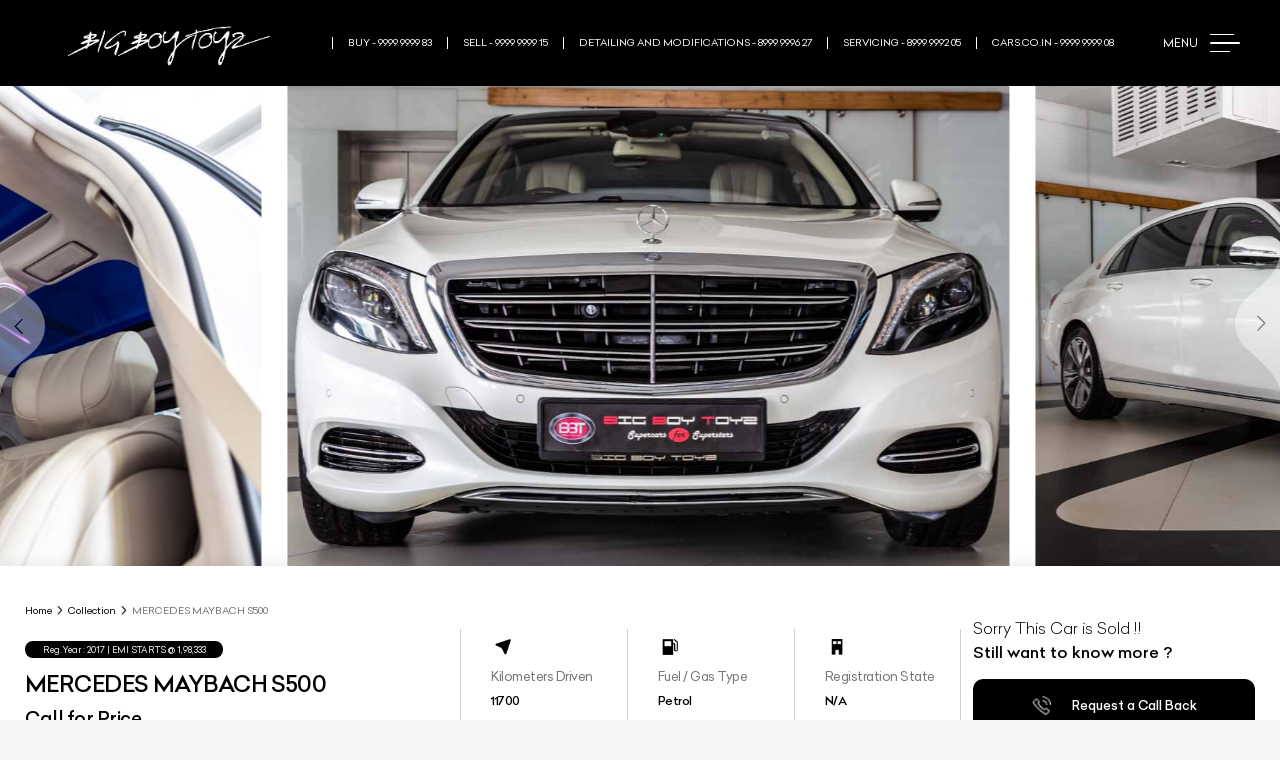

--- FILE ---
content_type: text/html; charset=utf-8
request_url: https://www.bigboytoyz.com/used-luxury-cars/mercedes-maybach-s500-10-detail-page
body_size: 37008
content:
<!DOCTYPE html><html lang="en"><head><meta charSet="utf-8"/><meta name="viewport" content="width=device-width, initial-scale=1"/><link rel="preload" as="image" href="/images/close-menu-icon.png"/><link rel="preload" as="image" href="/images/bbt-signature-logo.webp"/><link rel="preload" as="image" href="/images/mobile-search-close.svg"/><link rel="preload" as="image" href="/images/footer-phone-icon.webp"/><link rel="preload" as="image" href="/images/footer-arrow-white.webp"/><link rel="preload" as="image" href="/images/fb-icon-white.webp"/><link rel="preload" as="image" href="/images/x-icon-white.webp"/><link rel="preload" as="image" href="/images/linkedin-icon-white.webp"/><link rel="preload" as="image" href="/images/insta-icon-white.webp"/><link rel="preload" as="image" href="/images/youtube-icon-white.webp"/><link rel="stylesheet" href="/_next/static/css/b8e37f59d9ccdfdd.css" data-precedence="next"/><link rel="stylesheet" href="/_next/static/css/7cca8e2c5137bd71.css" data-precedence="next"/><link rel="stylesheet" href="/_next/static/css/f577b208f695842d.css" data-precedence="next"/><link rel="stylesheet" href="/_next/static/css/f76788cadc76491e.css" data-precedence="next"/><link rel="stylesheet" href="/_next/static/css/38a39af89d1444d6.css" data-precedence="next"/><link rel="preload" as="script" fetchPriority="low" href="/_next/static/chunks/webpack-1976bd4dd84e61f0.js"/><script src="/_next/static/chunks/fd9d1056-6235f47a8ebaf40e.js" async=""></script><script src="/_next/static/chunks/2117-2e467b2df57e585c.js" async=""></script><script src="/_next/static/chunks/main-app-d75a60e3e2415e40.js" async=""></script><script src="/_next/static/chunks/cebd11e7-979f4f1aeeec83c2.js" async=""></script><script src="/_next/static/chunks/2972-ad9e3dace365019d.js" async=""></script><script src="/_next/static/chunks/5726-1692ffba60751a75.js" async=""></script><script src="/_next/static/chunks/5768-af3b9f9a681e13df.js" async=""></script><script src="/_next/static/chunks/9327-e55f88adc8969367.js" async=""></script><script src="/_next/static/chunks/app/layout-c5f9715d6dec47be.js" async=""></script><script src="/_next/static/chunks/c15bf2b0-3d9d2aba29be9a7f.js" async=""></script><script src="/_next/static/chunks/6406-9f51b71856c66815.js" async=""></script><script src="/_next/static/chunks/119-305ed8925f88821c.js" async=""></script><script src="/_next/static/chunks/5852-6e8ac68d01561a71.js" async=""></script><script src="/_next/static/chunks/9498-ebb1f06dad5715fa.js" async=""></script><script src="/_next/static/chunks/7579-183985275f66e892.js" async=""></script><script src="/_next/static/chunks/1272-3a0dd8e73770b30e.js" async=""></script><script src="/_next/static/chunks/6137-42a5748f65cc3d24.js" async=""></script><script src="/_next/static/chunks/7871-98b6405910764bf2.js" async=""></script><script src="/_next/static/chunks/5372-eb9ae00b094e2149.js" async=""></script><script src="/_next/static/chunks/6488-1fa3ac17184e298c.js" async=""></script><script src="/_next/static/chunks/2486-a4db81d6cb1adcac.js" async=""></script><script src="/_next/static/chunks/8070-f70be6f37a76ac8c.js" async=""></script><script src="/_next/static/chunks/app/used-luxury-cars/%5Bslug%5D/page-1b59f85178ddd24f.js" async=""></script><link rel="preload" as="image" href="/images/snapchat-icon-white.webp"/><link rel="preload" as="image" href="/images/back-to-top.webp"/><link rel="preload" as="image" href="https://cdn.bigboytoyz.com/new-version/products/product/mercedes-maybach-s500-2017-30.jpg"/><link rel="preload" as="image" href="https://cdn.bigboytoyz.com/new-version/products/product/mercedes-maybach-s500-2017-33.jpg"/><link rel="preload" as="image" href="https://cdn.bigboytoyz.com/new-version/products/product/mercedes-maybach-s500-2017-1.jpg"/><link rel="preload" as="image" href="https://cdn.bigboytoyz.com/new-version/products/product/mercedes-maybach-s500-2017-2.jpg"/><link rel="preload" as="image" href="https://cdn.bigboytoyz.com/new-version/products/product/mercedes-maybach-s500-2017-4.jpg"/><link rel="preload" as="image" href="https://cdn.bigboytoyz.com/new-version/products/product/mercedes-maybach-s500-2017-37.jpg"/><link rel="preload" as="image" href="https://cdn.bigboytoyz.com/new-version/products/product/mercedes-maybach-s500-2017-35.jpg"/><link rel="preload" as="image" href="https://cdn.bigboytoyz.com/new-version/products/product/mercedes-maybach-s500-2017-36.jpg"/><link rel="preload" as="image" href="https://cdn.bigboytoyz.com/new-version/products/product/mercedes-maybach-s500-2017-38.jpg"/><link rel="preload" as="image" href="https://cdn.bigboytoyz.com/new-version/products/product/mercedes-maybach-s500-2017-3.jpg"/><link rel="preload" as="image" href="https://cdn.bigboytoyz.com/new-version/products/product/mercedes-maybach-s500-2017-5.jpg"/><link rel="preload" as="image" href="https://cdn.bigboytoyz.com/new-version/products/product/mercedes-maybach-s500-2017-7.jpg"/><link rel="preload" as="image" href="https://cdn.bigboytoyz.com/new-version/products/product/mercedes-maybach-s500-2017-9.jpg"/><link rel="preload" as="image" href="https://cdn.bigboytoyz.com/new-version/products/product/mercedes-maybach-s500-2017-6.jpg"/><link rel="preload" as="image" href="https://cdn.bigboytoyz.com/new-version/products/product/mercedes-maybach-s500-2017-8.jpg"/><link rel="preload" as="image" href="https://cdn.bigboytoyz.com/new-version/products/product/mercedes-maybach-s500-2017-34.jpg"/><link rel="preload" as="image" href="https://cdn.bigboytoyz.com/new-version/products/product/mercedes-maybach-s500-2017-41.jpg"/><link rel="preload" as="image" href="https://cdn.bigboytoyz.com/new-version/products/product/mercedes-maybach-s500-2017-40.jpg"/><link rel="preload" as="image" href="https://cdn.bigboytoyz.com/new-version/products/product/mercedes-maybach-s500-2017-42.jpg"/><link rel="preload" as="image" href="https://cdn.bigboytoyz.com/new-version/products/product/mercedes-maybach-s500-2017-39.jpg"/><link rel="preload" as="image" href="https://cdn.bigboytoyz.com/new-version/products/product/mercedes-maybach-s500-2017-43.jpg"/><link rel="preload" as="image" href="https://cdn.bigboytoyz.com/new-version/products/product/mercedes-maybach-s500-2017-10.jpg"/><link rel="preload" as="image" href="https://cdn.bigboytoyz.com/new-version/products/product/mercedes-maybach-s500-2017-11.jpg"/><link rel="preload" as="image" href="https://cdn.bigboytoyz.com/new-version/products/product/mercedes-maybach-s500-2017-32.jpg"/><link rel="preload" as="image" href="https://cdn.bigboytoyz.com/new-version/products/product/mercedes-maybach-s500-2017-14.jpg"/><link rel="preload" as="image" href="https://cdn.bigboytoyz.com/new-version/products/product/mercedes-maybach-s500-2017-13.jpg"/><link rel="preload" as="image" href="https://cdn.bigboytoyz.com/new-version/products/product/mercedes-maybach-s500-2017-12.jpg"/><link rel="preload" as="image" href="https://cdn.bigboytoyz.com/new-version/products/product/mercedes-maybach-s500-2017-31.jpg"/><link rel="preload" as="image" href="https://cdn.bigboytoyz.com/new-version/products/product/mercedes-maybach-s500-2017-21.jpg"/><link rel="preload" as="image" href="https://cdn.bigboytoyz.com/new-version/products/product/mercedes-maybach-s500-2017-22.jpg"/><link rel="preload" as="image" href="https://cdn.bigboytoyz.com/new-version/products/product/mercedes-maybach-s500-2017-24.jpg"/><link rel="preload" as="image" href="https://cdn.bigboytoyz.com/new-version/products/product/mercedes-maybach-s500-2017-25.jpg"/><link rel="preload" as="image" href="https://cdn.bigboytoyz.com/new-version/products/product/mercedes-maybach-s500-2017-26.jpg"/><link rel="preload" as="image" href="https://cdn.bigboytoyz.com/new-version/products/product/mercedes-maybach-s500-2017-15.jpg"/><link rel="preload" as="image" href="https://cdn.bigboytoyz.com/new-version/products/product/mercedes-maybach-s500-2017-16.jpg"/><link rel="preload" as="image" href="https://cdn.bigboytoyz.com/new-version/products/product/mercedes-maybach-s500-2017-17.jpg"/><link rel="preload" as="image" href="https://cdn.bigboytoyz.com/new-version/products/product/mercedes-maybach-s500-2017-18.jpg"/><link rel="preload" as="image" href="https://cdn.bigboytoyz.com/new-version/products/product/mercedes-maybach-s500-2017-19.jpg"/><link rel="preload" as="image" href="https://cdn.bigboytoyz.com/new-version/products/product/mercedes-maybach-s500-2017-20.jpg"/><link rel="preload" as="image" href="https://cdn.bigboytoyz.com/new-version/products/product/mercedes-maybach-s500-2017-23.jpg"/><link rel="preload" as="image" href="https://cdn.bigboytoyz.com/new-version/products/product/mercedes-maybach-s500-2017-27.jpg"/><link rel="preload" as="image" href="https://cdn.bigboytoyz.com/new-version/products/product/mercedes-maybach-s500-2017-28.jpg"/><link rel="preload" as="image" href="https://cdn.bigboytoyz.com/new-version/products/product/mercedes-maybach-s500-2017-29.jpg"/><link rel="preload" as="image" href="/images/mob-up-arrow.png"/><link rel="preload" as="image" href="/images/breadcrumb-arrow.webp"/><link rel="preload" as="image" href="/images/km-icon-black.webp"/><link rel="preload" as="image" href="/images/gas-icon-black.webp"/><link rel="preload" as="image" href="/images/register-icon-black.webp"/><link rel="preload" as="image" href="/images/callbtns-closebtn.png"/><link rel="preload" as="image" href="/images/whatsapp-btn-icon.webp"/><link rel="preload" as="image" href="/images/mail-callbtn-icon.png"/><link rel="preload" as="image" href="/images/video-callbtn-icon.png"/><link rel="preload" as="image" href="/images/callbtn-icon.png"/><link rel="preload" as="image" href="https://cdn.bigboytoyz.com/new-version/attributes/calender-icon-new.png"/><link rel="preload" as="image" href="https://cdn.bigboytoyz.com/new-version/attributes/cartype-icon-new.png"/><link rel="preload" as="image" href="https://cdn.bigboytoyz.com/new-version/attributes/calender1-icon-new.png"/><link rel="preload" as="image" href="https://cdn.bigboytoyz.com/new-version/attributes/engine-icon-new.png"/><link rel="preload" as="image" href="https://cdn.bigboytoyz.com/new-version/attributes/transmission-new.png"/><link rel="preload" as="image" href="https://cdn.bigboytoyz.com/new-version/attributes/profile-men-icon-new.png"/><link rel="preload" as="image" href="https://cdn.bigboytoyz.com/new-version/attributes/fueltype-icon-new.png"/><link rel="preload" as="image" href="https://cdn.bigboytoyz.com/new-version/attributes/kms-done.png"/><link rel="preload" as="image" href="https://cdn.bigboytoyz.com/new-version/attributes/exterior-color.png"/><link rel="preload" as="image" href="https://cdn.bigboytoyz.com/new-version/attributes/peaktorque-icon.png"/><link rel="preload" as="image" href="https://cdn.bigboytoyz.com/new-version/attributes/peakpower-icon.png"/><link rel="preload" as="image" href="https://cdn.bigboytoyz.com/new-version/attributes/doors.png"/><link rel="preload" as="image" href="https://cdn.bigboytoyz.com/new-version/attributes/wheeldrive-icon-new.png"/><link rel="preload" as="image" href="https://cdn.bigboytoyz.com/new-version/attributes/seating-capacity.png"/><link rel="preload" as="image" href="/images/showroom-location-arrow.webp"/><link rel="preload" href="/fonts/Celias-Thin.woff2" as="font" type="font/woff2" crossorigin="anonymous"/><link rel="preload" href="/fonts/Celias-Light.woff2" as="font" type="font/woff2" crossorigin="anonymous"/><link rel="preload" href="/fonts/Celias-Hairline.woff2" as="font" type="font/woff2" crossorigin="anonymous"/><link rel="preload" href="/fonts/Celias-Bold.woff2" as="font" type="font/woff2" crossorigin="anonymous"/><link rel="preload" href="/fonts/Celias-Medium.woff2" as="font" type="font/woff2" crossorigin="anonymous"/><title>MERCEDES MAYBACH S500 - Big Boy Toyz</title><meta name="description" content="Explore MERCEDES MAYBACH S500 at Big Boy Toyz. Find detailed specifications, pricing, and more."/><meta name="keywords" content="MERCEDES MAYBACH S500, luxury cars, Big Boy Toyz"/><meta property="og:title" content="MERCEDES MAYBACH S500 - Big Boy Toyz"/><meta property="og:description" content="Explore MERCEDES MAYBACH S500 at Big Boy Toyz."/><meta property="og:image" content="https://cdn.bigboytoyz.com/new-version/products/product/mercedes-maybach-s500-2017-1.jpg"/><meta property="og:type" content="website"/><meta name="twitter:card" content="summary_large_image"/><meta name="twitter:title" content="MERCEDES MAYBACH S500 - Big Boy Toyz"/><meta name="twitter:description" content="Explore MERCEDES MAYBACH S500 at Big Boy Toyz."/><meta name="twitter:image" content="https://cdn.bigboytoyz.com/new-version/products/product/mercedes-maybach-s500-2017-1.jpg"/><link rel="icon" href="/favicon.ico" type="image/x-icon" sizes="256x256"/><meta name="next-size-adjust"/><script src="/_next/static/chunks/polyfills-42372ed130431b0a.js" noModule=""></script></head><body><noscript><iframe src="https://www.googletagmanager.com/ns.html?id=GTM-KZ3M4HV" height="0" width="0" style="display:none;visibility:hidden"></iframe></noscript><main><header class="header w-full h-auto z-[99] transition-all duration-500 ease-in-out page-header relative bg-[#000]  false" id="header"><div class="menu-box fixed w-full h-full left-[-120%] top-0 bg-black min-w-[100vw] min-h-[100vh] text-white z-100 xl:left-[unset] xl:right-[-120%]"><div class="menu-inner relative px-[30px] py-[30px] pt-[80px] xl:px-[50px]"><span class="close-menu inline-block w-[22px] absolute top-[25px] right-[25px] cursor-pointer xl:right-[50px] xl:top-[50px] xl:w-[25px] group"><img src="/images/close-menu-icon.png" alt="Close Menu" class="w-full object-contain group-hover:scale-[1.4]"/></span><div class="menu-wrapper h-full overflow-y-auto max-h-[100vh] no-scrollbar pb-[150px]"><div class="primary-menu-box xl:pt-[30px]"><ul class="primary-menu"><li class="my-[5px] transition-all duration-500 hover:pl-[1rem]"><a class="flex items-center text-[2.2rem] font-[300] relative py-[10px]" href="/collection"><span>Explore Collection</span></a></li><li class="my-[5px] transition-all duration-500 hover:pl-[1rem]"><a class="flex items-center text-[2.2rem] font-[300] relative py-[10px]" href="/modifications"><span>Modification &amp; Upgrade</span></a></li><li class="my-[5px] transition-all duration-500 hover:pl-[1rem]"><a class="flex items-center text-[2.2rem] font-[300] relative py-[10px]" href="/car-detailing"><span>Car Detailing </span></a></li><li class="my-[5px] transition-all duration-500 hover:pl-[1rem]"><a class="flex items-center text-[2.2rem] font-[300] relative py-[10px]" href="/services"><span>Car Servicing</span></a></li><li class="my-[5px] transition-all duration-500 hover:pl-[1rem]"><a class="flex items-center text-[2.2rem] font-[300] relative py-[10px]" href="/sell-used-luxury-car"><span>Sell Car </span></a></li></ul></div><div class="bottom-menu-box mt-[4rem] pt-[3rem] border-t border-[#333333] lg:pb-[30px] xl:flex xl:justify-between xl:border-[#1A1A1A] xl:mt-0 xl:pt-[100px] xl:items-end"><div class="xl:flex xl:w-max"><ul class="bottom-menu-1 xl:w-max mr-[80px]"><li><a class="block py-[5px] text-[#D7D6D4] text-[1.5rem]" href="/showrooms">Our Showrooms</a></li><li><a class="block py-[5px] text-[#D7D6D4] text-[1.5rem]" href="/about-us">About Us</a></li><li><a class="block py-[5px] text-[#D7D6D4] text-[1.5rem]" href="/wallpapers">Wallpapers</a></li><li><a class="block py-[5px] text-[#D7D6D4] text-[1.5rem]" href="/contact-us">Contact Us</a></li></ul><ul class="bottom-menu-2 xl:w-max"><li><a class="block py-[5px] text-[#D7D6D4] text-[1.5rem]" href="/why-us">Why Us</a></li><li><a class="block py-[5px] text-[#D7D6D4] text-[1.5rem]" href="/team">The Team</a></li><li><a class="block py-[5px] text-[#D7D6D4] text-[1.5rem]" href="/career">Career</a></li><li><a class="block py-[5px] text-[#D7D6D4] text-[1.5rem]" href="/bbt-squad">BBT Squad</a></li></ul></div><div class="mt-[4rem] pt-[3rem] border-t border-[#333333] xl:w-max xl:border-0"><ul class="social-links xl:flex xl:items-center xl:justify-end"><li class="xl:mr-[15px]"><a href="https://www.instagram.com/bigboytoyz_india/" target="_blank" rel="noopener noreferrer" class="block py-[5px] text-[#7E797D] text-[1.5rem]">Instagram</a></li><li class="xl:mr-[15px]"><a href="https://www.facebook.com/BBToyz" target="_blank" rel="noopener noreferrer" class="block py-[5px] text-[#7E797D] text-[1.5rem]">Facebook</a></li><li class="xl:mr-[15px]"><a href="https://www.youtube.com/user/bigboytoyzindia" target="_blank" rel="noopener noreferrer" class="block py-[5px] text-[#7E797D] text-[1.5rem]">YouTube</a></li></ul></div></div></div></div></div><div class="max-1920"><div class="header-wrapper w-full px-[3rem] py-[1.5rem] mx-auto lg:py-[2rem] lg:px-[4rem] 1xl:py-[2.5rem] 2xl:px-[4.3rem] 3xl:py-[3rem] 3xl:px-[5.5rem] py-[2rem] px-[2rem] 2xl:pt-[2.5rem] 2xl:pb-[3rem] 2xl:pr-[4rem] 2xl:pl-[3.5rem] 3xl:py-[3.5rem] 3xl:px-[5.5rem]"><div class="flex justify-between items-center"><div class="flex items-center menu-toggler cursor-pointer lg:order-3"><span class="text-white uppercase mr-5 hidden lg:inline-block text-base xl:text-lg 3xl:text-2xl 3xl:mr-6">Menu</span><div class="menu-bar w-12 lg:w-10 xl:w-[3rem] 3xl:w-[3.9rem] [&amp;&gt;span]:h-[1.5px] [&amp;&gt;span]:bg-white [&amp;&gt;span]:block [&amp;&gt;span]:rounded-[5px] group"><span class="w-[80%] mb-[7px] 3xl:mb-[8px]"></span><span class="w-[100%] mb-[7px] 3xl:mb-[8px] group-hover:ml-[5px] transition-all duration-500 ease-in-out"></span><span class="w-[65%]"></span></div></div><div class="header-logo lg:order-1 inline-block lg:block"><a class="block" href="/"><img src="/images/bbt-signature-logo.webp" width="105" height="70" alt="BBT Logo" class="object-contain w-full mt-[6px] max-h-[3.5rem] xl:max-h-[4rem] 2xl:max-h-[4.5rem] 3xl:max-h-[5rem]" priority="high"/></a></div><div class="lg:flex items-center justify-center header-phone-list hidden lg:order-2 [&amp;&gt;a:last-of-type]:border-r [&amp;&gt;a:last-of-type]:border-r-[#fff] group"><span class="text-white relative px-7 uppercase text-sm transition-all ease-in-out duration-300 lg:border-l lg:border-l-[#fff]  xl:text-[1rem] xl:px-[1.5rem] 1xl:text-[1.1rem] 3xl:text-[1.4rem] 2xl:tracking-[0.4px] 3xl:tracking-[0.3px] 3xl:px-[1.9rem]">BUY - 9999 9999 83 </span><span class="text-white relative px-7 uppercase text-sm transition-all ease-in-out duration-300 lg:border-l lg:border-l-[#fff]  xl:text-[1rem] xl:px-[1.5rem] 1xl:text-[1.1rem] 3xl:text-[1.4rem] 2xl:tracking-[0.4px] 3xl:tracking-[0.3px] 3xl:px-[1.9rem]">SELL - 9999 9999 15 </span><span class="text-white relative px-7 uppercase text-sm transition-all ease-in-out duration-300 lg:border-l lg:border-l-[#fff]  xl:text-[1rem] xl:px-[1.5rem] 1xl:text-[1.1rem] 3xl:text-[1.4rem] 2xl:tracking-[0.4px] 3xl:tracking-[0.3px] 3xl:px-[1.9rem]">Detailing and Modifications - 8999 9996 27<!-- --> </span><span class="text-white relative px-7 uppercase text-sm transition-all ease-in-out duration-300 lg:border-l lg:border-l-[#fff]  xl:text-[1rem] xl:px-[1.5rem] 1xl:text-[1.1rem] 3xl:text-[1.4rem] 2xl:tracking-[0.4px] 3xl:tracking-[0.3px] 3xl:px-[1.9rem]">Servicing - 8999 9992 05 </span><span class="text-white relative px-7 uppercase text-sm transition-all ease-in-out duration-300 lg:border-l lg:border-l-[#fff]  xl:text-[1rem] xl:px-[1.5rem] 1xl:text-[1.1rem] 3xl:text-[1.4rem] 2xl:tracking-[0.4px] 3xl:tracking-[0.3px] 3xl:px-[1.9rem]">CARS.CO.IN - 9999 9999 08<!-- --> </span></div><div class="mobile-search-bar lg:hidden"><img alt="Header Search Icon" loading="lazy" width="20" height="20" decoding="async" data-nimg="1" class="w-8 object-contain" style="color:transparent" srcSet="/_next/image?url=%2Fimages%2Fbanner-search-icon-white.webp&amp;w=32&amp;q=75 1x, /_next/image?url=%2Fimages%2Fbanner-search-icon-white.webp&amp;w=48&amp;q=75 2x" src="/_next/image?url=%2Fimages%2Fbanner-search-icon-white.webp&amp;w=48&amp;q=75"/></div></div></div><div class="lg:hidden mobile-search fixed top-[-120vh] left-0 w-full h-full z-[100] min-h-[100vh] min-w-[100vw] pt-[60px] transition-all duration-500"><div class=" overlay bg-black absolute w-full h-full left-0 top-0 min-h-[100vh] min-w-[100vw] transition-all duration-500"></div><div class=" px-[3rem] relative z-[2] flex flex-col items-center"><div class="relative flex items-center w-full bg-black rounded-[4rem] mobile-search-box overflow-hidden border border-[#525252]"><input type="search" placeholder="Search Your Dream Car..." class="w-full border-0 outline-none bg-transparent text-white text-[15px] py-4 pr-20 pl-8 placeholder:text-white" value=""/><span class="absolute right-5 top-[50%] translate-y-[-50%]"><img alt="Search Icon" loading="lazy" width="17" height="17" decoding="async" data-nimg="1" class="w-[16px] object-contain" style="color:transparent" src="/images/mobile-search-icon.svg"/></span></div><button class=" bg-[#646464] text-white px-[20px] py-[8px] w-max rounded-full text-[14px] font-medium mx-auto mt-[15px] inline-block">Search</button></div><span class="w-[30px] h-[30px] absolute top-[15px] right-[15px] border border-[#525252] rounded-[50%] flex justify-center align-center p-[5px]"><img src="/images/mobile-search-close.svg" alt="Close" class="object-contain w-[11px]"/></span></div></div></header><section class="productPageBanner overflow-hidden bg-white"><div class="max-1920 relative hidden md:block"><div class="slick-slider details-banner-slider slick-initialized" dir="ltr"><div class="curve-slider-arrow slick-arrow slick-prev"><img alt="Previous Slide" loading="lazy" width="70" height="225" decoding="async" data-nimg="1" style="color:transparent" srcSet="/_next/image?url=%2Fimages%2Fcurve-slide-prev.webp&amp;w=96&amp;q=75 1x, /_next/image?url=%2Fimages%2Fcurve-slide-prev.webp&amp;w=256&amp;q=75 2x" src="/_next/image?url=%2Fimages%2Fcurve-slide-prev.webp&amp;w=256&amp;q=75"/></div><div class="slick-list" style="padding:0px 25rem"><div class="slick-track" style="width:4933.333333333333%;left:-77.77777777777777%"><div data-index="-2" tabindex="-1" class="slick-slide slick-cloned" aria-hidden="true" style="width:1.1261261261261262%"><div><div class="md:px-[1.3rem]" tabindex="-1" style="width:100%;display:inline-block"><img src="https://cdn.bigboytoyz.com/new-version/products/product/mercedes-maybach-s500-2017-30.jpg" alt="MERCEDES MAYBACH S500" class="w-full object-cover block" width="1025" height="730"/></div></div></div><div data-index="-1" tabindex="-1" class="slick-slide slick-active slick-center slick-cloned" aria-hidden="false" style="width:1.1261261261261262%"><div><div class="md:px-[1.3rem]" tabindex="-1" style="width:100%;display:inline-block"><img src="https://cdn.bigboytoyz.com/new-version/products/product/mercedes-maybach-s500-2017-33.jpg" alt="MERCEDES MAYBACH S500" class="w-full object-cover block" width="1025" height="730"/></div></div></div><div data-index="0" class="slick-slide slick-current" tabindex="-1" aria-hidden="true" style="outline:none;width:1.1261261261261262%"><div><div class="md:px-[1.3rem]" tabindex="-1" style="width:100%;display:inline-block"><img src="https://cdn.bigboytoyz.com/new-version/products/product/mercedes-maybach-s500-2017-1.jpg" alt="MERCEDES MAYBACH S500" class="w-full object-cover block" width="1025" height="730"/></div></div></div><div data-index="1" class="slick-slide" tabindex="-1" aria-hidden="true" style="outline:none;width:1.1261261261261262%"><div><div class="md:px-[1.3rem]" tabindex="-1" style="width:100%;display:inline-block"><img src="https://cdn.bigboytoyz.com/new-version/products/product/mercedes-maybach-s500-2017-2.jpg" alt="MERCEDES MAYBACH S500" class="w-full object-cover block" width="1025" height="730"/></div></div></div><div data-index="2" class="slick-slide" tabindex="-1" aria-hidden="true" style="outline:none;width:1.1261261261261262%"><div><div class="md:px-[1.3rem]" tabindex="-1" style="width:100%;display:inline-block"><img src="https://cdn.bigboytoyz.com/new-version/products/product/mercedes-maybach-s500-2017-4.jpg" alt="MERCEDES MAYBACH S500" class="w-full object-cover block" width="1025" height="730"/></div></div></div><div data-index="3" class="slick-slide" tabindex="-1" aria-hidden="true" style="outline:none;width:1.1261261261261262%"><div><div class="md:px-[1.3rem]" tabindex="-1" style="width:100%;display:inline-block"><img src="https://cdn.bigboytoyz.com/new-version/products/product/mercedes-maybach-s500-2017-37.jpg" alt="MERCEDES MAYBACH S500" class="w-full object-cover block" width="1025" height="730"/></div></div></div><div data-index="4" class="slick-slide" tabindex="-1" aria-hidden="true" style="outline:none;width:1.1261261261261262%"><div><div class="md:px-[1.3rem]" tabindex="-1" style="width:100%;display:inline-block"><img src="https://cdn.bigboytoyz.com/new-version/products/product/mercedes-maybach-s500-2017-35.jpg" alt="MERCEDES MAYBACH S500" class="w-full object-cover block" width="1025" height="730"/></div></div></div><div data-index="5" class="slick-slide" tabindex="-1" aria-hidden="true" style="outline:none;width:1.1261261261261262%"><div><div class="md:px-[1.3rem]" tabindex="-1" style="width:100%;display:inline-block"><img src="https://cdn.bigboytoyz.com/new-version/products/product/mercedes-maybach-s500-2017-36.jpg" alt="MERCEDES MAYBACH S500" class="w-full object-cover block" width="1025" height="730"/></div></div></div><div data-index="6" class="slick-slide" tabindex="-1" aria-hidden="true" style="outline:none;width:1.1261261261261262%"><div><div class="md:px-[1.3rem]" tabindex="-1" style="width:100%;display:inline-block"><img src="https://cdn.bigboytoyz.com/new-version/products/product/mercedes-maybach-s500-2017-38.jpg" alt="MERCEDES MAYBACH S500" class="w-full object-cover block" width="1025" height="730"/></div></div></div><div data-index="7" class="slick-slide" tabindex="-1" aria-hidden="true" style="outline:none;width:1.1261261261261262%"><div><div class="md:px-[1.3rem]" tabindex="-1" style="width:100%;display:inline-block"><img src="https://cdn.bigboytoyz.com/new-version/products/product/mercedes-maybach-s500-2017-3.jpg" alt="MERCEDES MAYBACH S500" class="w-full object-cover block" width="1025" height="730"/></div></div></div><div data-index="8" class="slick-slide" tabindex="-1" aria-hidden="true" style="outline:none;width:1.1261261261261262%"><div><div class="md:px-[1.3rem]" tabindex="-1" style="width:100%;display:inline-block"><img src="https://cdn.bigboytoyz.com/new-version/products/product/mercedes-maybach-s500-2017-5.jpg" alt="MERCEDES MAYBACH S500" class="w-full object-cover block" width="1025" height="730"/></div></div></div><div data-index="9" class="slick-slide" tabindex="-1" aria-hidden="true" style="outline:none;width:1.1261261261261262%"><div><div class="md:px-[1.3rem]" tabindex="-1" style="width:100%;display:inline-block"><img src="https://cdn.bigboytoyz.com/new-version/products/product/mercedes-maybach-s500-2017-7.jpg" alt="MERCEDES MAYBACH S500" class="w-full object-cover block" width="1025" height="730"/></div></div></div><div data-index="10" class="slick-slide" tabindex="-1" aria-hidden="true" style="outline:none;width:1.1261261261261262%"><div><div class="md:px-[1.3rem]" tabindex="-1" style="width:100%;display:inline-block"><img src="https://cdn.bigboytoyz.com/new-version/products/product/mercedes-maybach-s500-2017-9.jpg" alt="MERCEDES MAYBACH S500" class="w-full object-cover block" width="1025" height="730"/></div></div></div><div data-index="11" class="slick-slide" tabindex="-1" aria-hidden="true" style="outline:none;width:1.1261261261261262%"><div><div class="md:px-[1.3rem]" tabindex="-1" style="width:100%;display:inline-block"><img src="https://cdn.bigboytoyz.com/new-version/products/product/mercedes-maybach-s500-2017-6.jpg" alt="MERCEDES MAYBACH S500" class="w-full object-cover block" width="1025" height="730"/></div></div></div><div data-index="12" class="slick-slide" tabindex="-1" aria-hidden="true" style="outline:none;width:1.1261261261261262%"><div><div class="md:px-[1.3rem]" tabindex="-1" style="width:100%;display:inline-block"><img src="https://cdn.bigboytoyz.com/new-version/products/product/mercedes-maybach-s500-2017-8.jpg" alt="MERCEDES MAYBACH S500" class="w-full object-cover block" width="1025" height="730"/></div></div></div><div data-index="13" class="slick-slide" tabindex="-1" aria-hidden="true" style="outline:none;width:1.1261261261261262%"><div><div class="md:px-[1.3rem]" tabindex="-1" style="width:100%;display:inline-block"><img src="https://cdn.bigboytoyz.com/new-version/products/product/mercedes-maybach-s500-2017-34.jpg" alt="MERCEDES MAYBACH S500" class="w-full object-cover block" width="1025" height="730"/></div></div></div><div data-index="14" class="slick-slide" tabindex="-1" aria-hidden="true" style="outline:none;width:1.1261261261261262%"><div><div class="md:px-[1.3rem]" tabindex="-1" style="width:100%;display:inline-block"><img src="https://cdn.bigboytoyz.com/new-version/products/product/mercedes-maybach-s500-2017-41.jpg" alt="MERCEDES MAYBACH S500" class="w-full object-cover block" width="1025" height="730"/></div></div></div><div data-index="15" class="slick-slide" tabindex="-1" aria-hidden="true" style="outline:none;width:1.1261261261261262%"><div><div class="md:px-[1.3rem]" tabindex="-1" style="width:100%;display:inline-block"><img src="https://cdn.bigboytoyz.com/new-version/products/product/mercedes-maybach-s500-2017-40.jpg" alt="MERCEDES MAYBACH S500" class="w-full object-cover block" width="1025" height="730"/></div></div></div><div data-index="16" class="slick-slide" tabindex="-1" aria-hidden="true" style="outline:none;width:1.1261261261261262%"><div><div class="md:px-[1.3rem]" tabindex="-1" style="width:100%;display:inline-block"><img src="https://cdn.bigboytoyz.com/new-version/products/product/mercedes-maybach-s500-2017-42.jpg" alt="MERCEDES MAYBACH S500" class="w-full object-cover block" width="1025" height="730"/></div></div></div><div data-index="17" class="slick-slide" tabindex="-1" aria-hidden="true" style="outline:none;width:1.1261261261261262%"><div><div class="md:px-[1.3rem]" tabindex="-1" style="width:100%;display:inline-block"><img src="https://cdn.bigboytoyz.com/new-version/products/product/mercedes-maybach-s500-2017-39.jpg" alt="MERCEDES MAYBACH S500" class="w-full object-cover block" width="1025" height="730"/></div></div></div><div data-index="18" class="slick-slide" tabindex="-1" aria-hidden="true" style="outline:none;width:1.1261261261261262%"><div><div class="md:px-[1.3rem]" tabindex="-1" style="width:100%;display:inline-block"><img src="https://cdn.bigboytoyz.com/new-version/products/product/mercedes-maybach-s500-2017-43.jpg" alt="MERCEDES MAYBACH S500" class="w-full object-cover block" width="1025" height="730"/></div></div></div><div data-index="19" class="slick-slide" tabindex="-1" aria-hidden="true" style="outline:none;width:1.1261261261261262%"><div><div class="md:px-[1.3rem]" tabindex="-1" style="width:100%;display:inline-block"><img src="https://cdn.bigboytoyz.com/new-version/products/product/mercedes-maybach-s500-2017-10.jpg" alt="MERCEDES MAYBACH S500" class="w-full object-cover block" width="1025" height="730"/></div></div></div><div data-index="20" class="slick-slide" tabindex="-1" aria-hidden="true" style="outline:none;width:1.1261261261261262%"><div><div class="md:px-[1.3rem]" tabindex="-1" style="width:100%;display:inline-block"><img src="https://cdn.bigboytoyz.com/new-version/products/product/mercedes-maybach-s500-2017-11.jpg" alt="MERCEDES MAYBACH S500" class="w-full object-cover block" width="1025" height="730"/></div></div></div><div data-index="21" class="slick-slide" tabindex="-1" aria-hidden="true" style="outline:none;width:1.1261261261261262%"><div><div class="md:px-[1.3rem]" tabindex="-1" style="width:100%;display:inline-block"><img src="https://cdn.bigboytoyz.com/new-version/products/product/mercedes-maybach-s500-2017-32.jpg" alt="MERCEDES MAYBACH S500" class="w-full object-cover block" width="1025" height="730"/></div></div></div><div data-index="22" class="slick-slide" tabindex="-1" aria-hidden="true" style="outline:none;width:1.1261261261261262%"><div><div class="md:px-[1.3rem]" tabindex="-1" style="width:100%;display:inline-block"><img src="https://cdn.bigboytoyz.com/new-version/products/product/mercedes-maybach-s500-2017-14.jpg" alt="MERCEDES MAYBACH S500" class="w-full object-cover block" width="1025" height="730"/></div></div></div><div data-index="23" class="slick-slide" tabindex="-1" aria-hidden="true" style="outline:none;width:1.1261261261261262%"><div><div class="md:px-[1.3rem]" tabindex="-1" style="width:100%;display:inline-block"><img src="https://cdn.bigboytoyz.com/new-version/products/product/mercedes-maybach-s500-2017-13.jpg" alt="MERCEDES MAYBACH S500" class="w-full object-cover block" width="1025" height="730"/></div></div></div><div data-index="24" class="slick-slide" tabindex="-1" aria-hidden="true" style="outline:none;width:1.1261261261261262%"><div><div class="md:px-[1.3rem]" tabindex="-1" style="width:100%;display:inline-block"><img src="https://cdn.bigboytoyz.com/new-version/products/product/mercedes-maybach-s500-2017-12.jpg" alt="MERCEDES MAYBACH S500" class="w-full object-cover block" width="1025" height="730"/></div></div></div><div data-index="25" class="slick-slide" tabindex="-1" aria-hidden="true" style="outline:none;width:1.1261261261261262%"><div><div class="md:px-[1.3rem]" tabindex="-1" style="width:100%;display:inline-block"><img src="https://cdn.bigboytoyz.com/new-version/products/product/mercedes-maybach-s500-2017-31.jpg" alt="MERCEDES MAYBACH S500" class="w-full object-cover block" width="1025" height="730"/></div></div></div><div data-index="26" class="slick-slide" tabindex="-1" aria-hidden="true" style="outline:none;width:1.1261261261261262%"><div><div class="md:px-[1.3rem]" tabindex="-1" style="width:100%;display:inline-block"><img src="https://cdn.bigboytoyz.com/new-version/products/product/mercedes-maybach-s500-2017-21.jpg" alt="MERCEDES MAYBACH S500" class="w-full object-cover block" width="1025" height="730"/></div></div></div><div data-index="27" class="slick-slide" tabindex="-1" aria-hidden="true" style="outline:none;width:1.1261261261261262%"><div><div class="md:px-[1.3rem]" tabindex="-1" style="width:100%;display:inline-block"><img src="https://cdn.bigboytoyz.com/new-version/products/product/mercedes-maybach-s500-2017-22.jpg" alt="MERCEDES MAYBACH S500" class="w-full object-cover block" width="1025" height="730"/></div></div></div><div data-index="28" class="slick-slide" tabindex="-1" aria-hidden="true" style="outline:none;width:1.1261261261261262%"><div><div class="md:px-[1.3rem]" tabindex="-1" style="width:100%;display:inline-block"><img src="https://cdn.bigboytoyz.com/new-version/products/product/mercedes-maybach-s500-2017-24.jpg" alt="MERCEDES MAYBACH S500" class="w-full object-cover block" width="1025" height="730"/></div></div></div><div data-index="29" class="slick-slide" tabindex="-1" aria-hidden="true" style="outline:none;width:1.1261261261261262%"><div><div class="md:px-[1.3rem]" tabindex="-1" style="width:100%;display:inline-block"><img src="https://cdn.bigboytoyz.com/new-version/products/product/mercedes-maybach-s500-2017-25.jpg" alt="MERCEDES MAYBACH S500" class="w-full object-cover block" width="1025" height="730"/></div></div></div><div data-index="30" class="slick-slide" tabindex="-1" aria-hidden="true" style="outline:none;width:1.1261261261261262%"><div><div class="md:px-[1.3rem]" tabindex="-1" style="width:100%;display:inline-block"><img src="https://cdn.bigboytoyz.com/new-version/products/product/mercedes-maybach-s500-2017-26.jpg" alt="MERCEDES MAYBACH S500" class="w-full object-cover block" width="1025" height="730"/></div></div></div><div data-index="31" class="slick-slide" tabindex="-1" aria-hidden="true" style="outline:none;width:1.1261261261261262%"><div><div class="md:px-[1.3rem]" tabindex="-1" style="width:100%;display:inline-block"><img src="https://cdn.bigboytoyz.com/new-version/products/product/mercedes-maybach-s500-2017-15.jpg" alt="MERCEDES MAYBACH S500" class="w-full object-cover block" width="1025" height="730"/></div></div></div><div data-index="32" class="slick-slide" tabindex="-1" aria-hidden="true" style="outline:none;width:1.1261261261261262%"><div><div class="md:px-[1.3rem]" tabindex="-1" style="width:100%;display:inline-block"><img src="https://cdn.bigboytoyz.com/new-version/products/product/mercedes-maybach-s500-2017-16.jpg" alt="MERCEDES MAYBACH S500" class="w-full object-cover block" width="1025" height="730"/></div></div></div><div data-index="33" class="slick-slide" tabindex="-1" aria-hidden="true" style="outline:none;width:1.1261261261261262%"><div><div class="md:px-[1.3rem]" tabindex="-1" style="width:100%;display:inline-block"><img src="https://cdn.bigboytoyz.com/new-version/products/product/mercedes-maybach-s500-2017-17.jpg" alt="MERCEDES MAYBACH S500" class="w-full object-cover block" width="1025" height="730"/></div></div></div><div data-index="34" class="slick-slide" tabindex="-1" aria-hidden="true" style="outline:none;width:1.1261261261261262%"><div><div class="md:px-[1.3rem]" tabindex="-1" style="width:100%;display:inline-block"><img src="https://cdn.bigboytoyz.com/new-version/products/product/mercedes-maybach-s500-2017-18.jpg" alt="MERCEDES MAYBACH S500" class="w-full object-cover block" width="1025" height="730"/></div></div></div><div data-index="35" class="slick-slide" tabindex="-1" aria-hidden="true" style="outline:none;width:1.1261261261261262%"><div><div class="md:px-[1.3rem]" tabindex="-1" style="width:100%;display:inline-block"><img src="https://cdn.bigboytoyz.com/new-version/products/product/mercedes-maybach-s500-2017-19.jpg" alt="MERCEDES MAYBACH S500" class="w-full object-cover block" width="1025" height="730"/></div></div></div><div data-index="36" class="slick-slide" tabindex="-1" aria-hidden="true" style="outline:none;width:1.1261261261261262%"><div><div class="md:px-[1.3rem]" tabindex="-1" style="width:100%;display:inline-block"><img src="https://cdn.bigboytoyz.com/new-version/products/product/mercedes-maybach-s500-2017-20.jpg" alt="MERCEDES MAYBACH S500" class="w-full object-cover block" width="1025" height="730"/></div></div></div><div data-index="37" class="slick-slide" tabindex="-1" aria-hidden="true" style="outline:none;width:1.1261261261261262%"><div><div class="md:px-[1.3rem]" tabindex="-1" style="width:100%;display:inline-block"><img src="https://cdn.bigboytoyz.com/new-version/products/product/mercedes-maybach-s500-2017-23.jpg" alt="MERCEDES MAYBACH S500" class="w-full object-cover block" width="1025" height="730"/></div></div></div><div data-index="38" class="slick-slide" tabindex="-1" aria-hidden="true" style="outline:none;width:1.1261261261261262%"><div><div class="md:px-[1.3rem]" tabindex="-1" style="width:100%;display:inline-block"><img src="https://cdn.bigboytoyz.com/new-version/products/product/mercedes-maybach-s500-2017-27.jpg" alt="MERCEDES MAYBACH S500" class="w-full object-cover block" width="1025" height="730"/></div></div></div><div data-index="39" class="slick-slide" tabindex="-1" aria-hidden="true" style="outline:none;width:1.1261261261261262%"><div><div class="md:px-[1.3rem]" tabindex="-1" style="width:100%;display:inline-block"><img src="https://cdn.bigboytoyz.com/new-version/products/product/mercedes-maybach-s500-2017-28.jpg" alt="MERCEDES MAYBACH S500" class="w-full object-cover block" width="1025" height="730"/></div></div></div><div data-index="40" class="slick-slide" tabindex="-1" aria-hidden="true" style="outline:none;width:1.1261261261261262%"><div><div class="md:px-[1.3rem]" tabindex="-1" style="width:100%;display:inline-block"><img src="https://cdn.bigboytoyz.com/new-version/products/product/mercedes-maybach-s500-2017-29.jpg" alt="MERCEDES MAYBACH S500" class="w-full object-cover block" width="1025" height="730"/></div></div></div><div data-index="41" class="slick-slide" tabindex="-1" aria-hidden="true" style="outline:none;width:1.1261261261261262%"><div><div class="md:px-[1.3rem]" tabindex="-1" style="width:100%;display:inline-block"><img src="https://cdn.bigboytoyz.com/new-version/products/product/mercedes-maybach-s500-2017-30.jpg" alt="MERCEDES MAYBACH S500" class="w-full object-cover block" width="1025" height="730"/></div></div></div><div data-index="42" class="slick-slide slick-center" tabindex="-1" aria-hidden="true" style="outline:none;width:1.1261261261261262%"><div><div class="md:px-[1.3rem]" tabindex="-1" style="width:100%;display:inline-block"><img src="https://cdn.bigboytoyz.com/new-version/products/product/mercedes-maybach-s500-2017-33.jpg" alt="MERCEDES MAYBACH S500" class="w-full object-cover block" width="1025" height="730"/></div></div></div><div data-index="43" tabindex="-1" class="slick-slide slick-cloned" aria-hidden="true" style="width:1.1261261261261262%"><div><div class="md:px-[1.3rem]" tabindex="-1" style="width:100%;display:inline-block"><img src="https://cdn.bigboytoyz.com/new-version/products/product/mercedes-maybach-s500-2017-1.jpg" alt="MERCEDES MAYBACH S500" class="w-full object-cover block" width="1025" height="730"/></div></div></div><div data-index="44" tabindex="-1" class="slick-slide slick-cloned" aria-hidden="true" style="width:1.1261261261261262%"><div><div class="md:px-[1.3rem]" tabindex="-1" style="width:100%;display:inline-block"><img src="https://cdn.bigboytoyz.com/new-version/products/product/mercedes-maybach-s500-2017-2.jpg" alt="MERCEDES MAYBACH S500" class="w-full object-cover block" width="1025" height="730"/></div></div></div><div data-index="45" tabindex="-1" class="slick-slide slick-cloned" aria-hidden="true" style="width:1.1261261261261262%"><div><div class="md:px-[1.3rem]" tabindex="-1" style="width:100%;display:inline-block"><img src="https://cdn.bigboytoyz.com/new-version/products/product/mercedes-maybach-s500-2017-4.jpg" alt="MERCEDES MAYBACH S500" class="w-full object-cover block" width="1025" height="730"/></div></div></div><div data-index="46" tabindex="-1" class="slick-slide slick-cloned" aria-hidden="true" style="width:1.1261261261261262%"><div><div class="md:px-[1.3rem]" tabindex="-1" style="width:100%;display:inline-block"><img src="https://cdn.bigboytoyz.com/new-version/products/product/mercedes-maybach-s500-2017-37.jpg" alt="MERCEDES MAYBACH S500" class="w-full object-cover block" width="1025" height="730"/></div></div></div><div data-index="47" tabindex="-1" class="slick-slide slick-cloned" aria-hidden="true" style="width:1.1261261261261262%"><div><div class="md:px-[1.3rem]" tabindex="-1" style="width:100%;display:inline-block"><img src="https://cdn.bigboytoyz.com/new-version/products/product/mercedes-maybach-s500-2017-35.jpg" alt="MERCEDES MAYBACH S500" class="w-full object-cover block" width="1025" height="730"/></div></div></div><div data-index="48" tabindex="-1" class="slick-slide slick-cloned" aria-hidden="true" style="width:1.1261261261261262%"><div><div class="md:px-[1.3rem]" tabindex="-1" style="width:100%;display:inline-block"><img src="https://cdn.bigboytoyz.com/new-version/products/product/mercedes-maybach-s500-2017-36.jpg" alt="MERCEDES MAYBACH S500" class="w-full object-cover block" width="1025" height="730"/></div></div></div><div data-index="49" tabindex="-1" class="slick-slide slick-cloned" aria-hidden="true" style="width:1.1261261261261262%"><div><div class="md:px-[1.3rem]" tabindex="-1" style="width:100%;display:inline-block"><img src="https://cdn.bigboytoyz.com/new-version/products/product/mercedes-maybach-s500-2017-38.jpg" alt="MERCEDES MAYBACH S500" class="w-full object-cover block" width="1025" height="730"/></div></div></div><div data-index="50" tabindex="-1" class="slick-slide slick-cloned" aria-hidden="true" style="width:1.1261261261261262%"><div><div class="md:px-[1.3rem]" tabindex="-1" style="width:100%;display:inline-block"><img src="https://cdn.bigboytoyz.com/new-version/products/product/mercedes-maybach-s500-2017-3.jpg" alt="MERCEDES MAYBACH S500" class="w-full object-cover block" width="1025" height="730"/></div></div></div><div data-index="51" tabindex="-1" class="slick-slide slick-cloned" aria-hidden="true" style="width:1.1261261261261262%"><div><div class="md:px-[1.3rem]" tabindex="-1" style="width:100%;display:inline-block"><img src="https://cdn.bigboytoyz.com/new-version/products/product/mercedes-maybach-s500-2017-5.jpg" alt="MERCEDES MAYBACH S500" class="w-full object-cover block" width="1025" height="730"/></div></div></div><div data-index="52" tabindex="-1" class="slick-slide slick-cloned" aria-hidden="true" style="width:1.1261261261261262%"><div><div class="md:px-[1.3rem]" tabindex="-1" style="width:100%;display:inline-block"><img src="https://cdn.bigboytoyz.com/new-version/products/product/mercedes-maybach-s500-2017-7.jpg" alt="MERCEDES MAYBACH S500" class="w-full object-cover block" width="1025" height="730"/></div></div></div><div data-index="53" tabindex="-1" class="slick-slide slick-cloned" aria-hidden="true" style="width:1.1261261261261262%"><div><div class="md:px-[1.3rem]" tabindex="-1" style="width:100%;display:inline-block"><img src="https://cdn.bigboytoyz.com/new-version/products/product/mercedes-maybach-s500-2017-9.jpg" alt="MERCEDES MAYBACH S500" class="w-full object-cover block" width="1025" height="730"/></div></div></div><div data-index="54" tabindex="-1" class="slick-slide slick-cloned" aria-hidden="true" style="width:1.1261261261261262%"><div><div class="md:px-[1.3rem]" tabindex="-1" style="width:100%;display:inline-block"><img src="https://cdn.bigboytoyz.com/new-version/products/product/mercedes-maybach-s500-2017-6.jpg" alt="MERCEDES MAYBACH S500" class="w-full object-cover block" width="1025" height="730"/></div></div></div><div data-index="55" tabindex="-1" class="slick-slide slick-cloned" aria-hidden="true" style="width:1.1261261261261262%"><div><div class="md:px-[1.3rem]" tabindex="-1" style="width:100%;display:inline-block"><img src="https://cdn.bigboytoyz.com/new-version/products/product/mercedes-maybach-s500-2017-8.jpg" alt="MERCEDES MAYBACH S500" class="w-full object-cover block" width="1025" height="730"/></div></div></div><div data-index="56" tabindex="-1" class="slick-slide slick-cloned" aria-hidden="true" style="width:1.1261261261261262%"><div><div class="md:px-[1.3rem]" tabindex="-1" style="width:100%;display:inline-block"><img src="https://cdn.bigboytoyz.com/new-version/products/product/mercedes-maybach-s500-2017-34.jpg" alt="MERCEDES MAYBACH S500" class="w-full object-cover block" width="1025" height="730"/></div></div></div><div data-index="57" tabindex="-1" class="slick-slide slick-cloned" aria-hidden="true" style="width:1.1261261261261262%"><div><div class="md:px-[1.3rem]" tabindex="-1" style="width:100%;display:inline-block"><img src="https://cdn.bigboytoyz.com/new-version/products/product/mercedes-maybach-s500-2017-41.jpg" alt="MERCEDES MAYBACH S500" class="w-full object-cover block" width="1025" height="730"/></div></div></div><div data-index="58" tabindex="-1" class="slick-slide slick-cloned" aria-hidden="true" style="width:1.1261261261261262%"><div><div class="md:px-[1.3rem]" tabindex="-1" style="width:100%;display:inline-block"><img src="https://cdn.bigboytoyz.com/new-version/products/product/mercedes-maybach-s500-2017-40.jpg" alt="MERCEDES MAYBACH S500" class="w-full object-cover block" width="1025" height="730"/></div></div></div><div data-index="59" tabindex="-1" class="slick-slide slick-cloned" aria-hidden="true" style="width:1.1261261261261262%"><div><div class="md:px-[1.3rem]" tabindex="-1" style="width:100%;display:inline-block"><img src="https://cdn.bigboytoyz.com/new-version/products/product/mercedes-maybach-s500-2017-42.jpg" alt="MERCEDES MAYBACH S500" class="w-full object-cover block" width="1025" height="730"/></div></div></div><div data-index="60" tabindex="-1" class="slick-slide slick-cloned" aria-hidden="true" style="width:1.1261261261261262%"><div><div class="md:px-[1.3rem]" tabindex="-1" style="width:100%;display:inline-block"><img src="https://cdn.bigboytoyz.com/new-version/products/product/mercedes-maybach-s500-2017-39.jpg" alt="MERCEDES MAYBACH S500" class="w-full object-cover block" width="1025" height="730"/></div></div></div><div data-index="61" tabindex="-1" class="slick-slide slick-cloned" aria-hidden="true" style="width:1.1261261261261262%"><div><div class="md:px-[1.3rem]" tabindex="-1" style="width:100%;display:inline-block"><img src="https://cdn.bigboytoyz.com/new-version/products/product/mercedes-maybach-s500-2017-43.jpg" alt="MERCEDES MAYBACH S500" class="w-full object-cover block" width="1025" height="730"/></div></div></div><div data-index="62" tabindex="-1" class="slick-slide slick-cloned" aria-hidden="true" style="width:1.1261261261261262%"><div><div class="md:px-[1.3rem]" tabindex="-1" style="width:100%;display:inline-block"><img src="https://cdn.bigboytoyz.com/new-version/products/product/mercedes-maybach-s500-2017-10.jpg" alt="MERCEDES MAYBACH S500" class="w-full object-cover block" width="1025" height="730"/></div></div></div><div data-index="63" tabindex="-1" class="slick-slide slick-cloned" aria-hidden="true" style="width:1.1261261261261262%"><div><div class="md:px-[1.3rem]" tabindex="-1" style="width:100%;display:inline-block"><img src="https://cdn.bigboytoyz.com/new-version/products/product/mercedes-maybach-s500-2017-11.jpg" alt="MERCEDES MAYBACH S500" class="w-full object-cover block" width="1025" height="730"/></div></div></div><div data-index="64" tabindex="-1" class="slick-slide slick-cloned" aria-hidden="true" style="width:1.1261261261261262%"><div><div class="md:px-[1.3rem]" tabindex="-1" style="width:100%;display:inline-block"><img src="https://cdn.bigboytoyz.com/new-version/products/product/mercedes-maybach-s500-2017-32.jpg" alt="MERCEDES MAYBACH S500" class="w-full object-cover block" width="1025" height="730"/></div></div></div><div data-index="65" tabindex="-1" class="slick-slide slick-cloned" aria-hidden="true" style="width:1.1261261261261262%"><div><div class="md:px-[1.3rem]" tabindex="-1" style="width:100%;display:inline-block"><img src="https://cdn.bigboytoyz.com/new-version/products/product/mercedes-maybach-s500-2017-14.jpg" alt="MERCEDES MAYBACH S500" class="w-full object-cover block" width="1025" height="730"/></div></div></div><div data-index="66" tabindex="-1" class="slick-slide slick-cloned" aria-hidden="true" style="width:1.1261261261261262%"><div><div class="md:px-[1.3rem]" tabindex="-1" style="width:100%;display:inline-block"><img src="https://cdn.bigboytoyz.com/new-version/products/product/mercedes-maybach-s500-2017-13.jpg" alt="MERCEDES MAYBACH S500" class="w-full object-cover block" width="1025" height="730"/></div></div></div><div data-index="67" tabindex="-1" class="slick-slide slick-cloned" aria-hidden="true" style="width:1.1261261261261262%"><div><div class="md:px-[1.3rem]" tabindex="-1" style="width:100%;display:inline-block"><img src="https://cdn.bigboytoyz.com/new-version/products/product/mercedes-maybach-s500-2017-12.jpg" alt="MERCEDES MAYBACH S500" class="w-full object-cover block" width="1025" height="730"/></div></div></div><div data-index="68" tabindex="-1" class="slick-slide slick-cloned" aria-hidden="true" style="width:1.1261261261261262%"><div><div class="md:px-[1.3rem]" tabindex="-1" style="width:100%;display:inline-block"><img src="https://cdn.bigboytoyz.com/new-version/products/product/mercedes-maybach-s500-2017-31.jpg" alt="MERCEDES MAYBACH S500" class="w-full object-cover block" width="1025" height="730"/></div></div></div><div data-index="69" tabindex="-1" class="slick-slide slick-cloned" aria-hidden="true" style="width:1.1261261261261262%"><div><div class="md:px-[1.3rem]" tabindex="-1" style="width:100%;display:inline-block"><img src="https://cdn.bigboytoyz.com/new-version/products/product/mercedes-maybach-s500-2017-21.jpg" alt="MERCEDES MAYBACH S500" class="w-full object-cover block" width="1025" height="730"/></div></div></div><div data-index="70" tabindex="-1" class="slick-slide slick-cloned" aria-hidden="true" style="width:1.1261261261261262%"><div><div class="md:px-[1.3rem]" tabindex="-1" style="width:100%;display:inline-block"><img src="https://cdn.bigboytoyz.com/new-version/products/product/mercedes-maybach-s500-2017-22.jpg" alt="MERCEDES MAYBACH S500" class="w-full object-cover block" width="1025" height="730"/></div></div></div><div data-index="71" tabindex="-1" class="slick-slide slick-cloned" aria-hidden="true" style="width:1.1261261261261262%"><div><div class="md:px-[1.3rem]" tabindex="-1" style="width:100%;display:inline-block"><img src="https://cdn.bigboytoyz.com/new-version/products/product/mercedes-maybach-s500-2017-24.jpg" alt="MERCEDES MAYBACH S500" class="w-full object-cover block" width="1025" height="730"/></div></div></div><div data-index="72" tabindex="-1" class="slick-slide slick-cloned" aria-hidden="true" style="width:1.1261261261261262%"><div><div class="md:px-[1.3rem]" tabindex="-1" style="width:100%;display:inline-block"><img src="https://cdn.bigboytoyz.com/new-version/products/product/mercedes-maybach-s500-2017-25.jpg" alt="MERCEDES MAYBACH S500" class="w-full object-cover block" width="1025" height="730"/></div></div></div><div data-index="73" tabindex="-1" class="slick-slide slick-cloned" aria-hidden="true" style="width:1.1261261261261262%"><div><div class="md:px-[1.3rem]" tabindex="-1" style="width:100%;display:inline-block"><img src="https://cdn.bigboytoyz.com/new-version/products/product/mercedes-maybach-s500-2017-26.jpg" alt="MERCEDES MAYBACH S500" class="w-full object-cover block" width="1025" height="730"/></div></div></div><div data-index="74" tabindex="-1" class="slick-slide slick-cloned" aria-hidden="true" style="width:1.1261261261261262%"><div><div class="md:px-[1.3rem]" tabindex="-1" style="width:100%;display:inline-block"><img src="https://cdn.bigboytoyz.com/new-version/products/product/mercedes-maybach-s500-2017-15.jpg" alt="MERCEDES MAYBACH S500" class="w-full object-cover block" width="1025" height="730"/></div></div></div><div data-index="75" tabindex="-1" class="slick-slide slick-cloned" aria-hidden="true" style="width:1.1261261261261262%"><div><div class="md:px-[1.3rem]" tabindex="-1" style="width:100%;display:inline-block"><img src="https://cdn.bigboytoyz.com/new-version/products/product/mercedes-maybach-s500-2017-16.jpg" alt="MERCEDES MAYBACH S500" class="w-full object-cover block" width="1025" height="730"/></div></div></div><div data-index="76" tabindex="-1" class="slick-slide slick-cloned" aria-hidden="true" style="width:1.1261261261261262%"><div><div class="md:px-[1.3rem]" tabindex="-1" style="width:100%;display:inline-block"><img src="https://cdn.bigboytoyz.com/new-version/products/product/mercedes-maybach-s500-2017-17.jpg" alt="MERCEDES MAYBACH S500" class="w-full object-cover block" width="1025" height="730"/></div></div></div><div data-index="77" tabindex="-1" class="slick-slide slick-cloned" aria-hidden="true" style="width:1.1261261261261262%"><div><div class="md:px-[1.3rem]" tabindex="-1" style="width:100%;display:inline-block"><img src="https://cdn.bigboytoyz.com/new-version/products/product/mercedes-maybach-s500-2017-18.jpg" alt="MERCEDES MAYBACH S500" class="w-full object-cover block" width="1025" height="730"/></div></div></div><div data-index="78" tabindex="-1" class="slick-slide slick-cloned" aria-hidden="true" style="width:1.1261261261261262%"><div><div class="md:px-[1.3rem]" tabindex="-1" style="width:100%;display:inline-block"><img src="https://cdn.bigboytoyz.com/new-version/products/product/mercedes-maybach-s500-2017-19.jpg" alt="MERCEDES MAYBACH S500" class="w-full object-cover block" width="1025" height="730"/></div></div></div><div data-index="79" tabindex="-1" class="slick-slide slick-cloned" aria-hidden="true" style="width:1.1261261261261262%"><div><div class="md:px-[1.3rem]" tabindex="-1" style="width:100%;display:inline-block"><img src="https://cdn.bigboytoyz.com/new-version/products/product/mercedes-maybach-s500-2017-20.jpg" alt="MERCEDES MAYBACH S500" class="w-full object-cover block" width="1025" height="730"/></div></div></div><div data-index="80" tabindex="-1" class="slick-slide slick-cloned" aria-hidden="true" style="width:1.1261261261261262%"><div><div class="md:px-[1.3rem]" tabindex="-1" style="width:100%;display:inline-block"><img src="https://cdn.bigboytoyz.com/new-version/products/product/mercedes-maybach-s500-2017-23.jpg" alt="MERCEDES MAYBACH S500" class="w-full object-cover block" width="1025" height="730"/></div></div></div><div data-index="81" tabindex="-1" class="slick-slide slick-cloned" aria-hidden="true" style="width:1.1261261261261262%"><div><div class="md:px-[1.3rem]" tabindex="-1" style="width:100%;display:inline-block"><img src="https://cdn.bigboytoyz.com/new-version/products/product/mercedes-maybach-s500-2017-27.jpg" alt="MERCEDES MAYBACH S500" class="w-full object-cover block" width="1025" height="730"/></div></div></div><div data-index="82" tabindex="-1" class="slick-slide slick-cloned" aria-hidden="true" style="width:1.1261261261261262%"><div><div class="md:px-[1.3rem]" tabindex="-1" style="width:100%;display:inline-block"><img src="https://cdn.bigboytoyz.com/new-version/products/product/mercedes-maybach-s500-2017-28.jpg" alt="MERCEDES MAYBACH S500" class="w-full object-cover block" width="1025" height="730"/></div></div></div><div data-index="83" tabindex="-1" class="slick-slide slick-cloned" aria-hidden="true" style="width:1.1261261261261262%"><div><div class="md:px-[1.3rem]" tabindex="-1" style="width:100%;display:inline-block"><img src="https://cdn.bigboytoyz.com/new-version/products/product/mercedes-maybach-s500-2017-29.jpg" alt="MERCEDES MAYBACH S500" class="w-full object-cover block" width="1025" height="730"/></div></div></div><div data-index="84" tabindex="-1" class="slick-slide slick-cloned" aria-hidden="true" style="width:1.1261261261261262%"><div><div class="md:px-[1.3rem]" tabindex="-1" style="width:100%;display:inline-block"><img src="https://cdn.bigboytoyz.com/new-version/products/product/mercedes-maybach-s500-2017-30.jpg" alt="MERCEDES MAYBACH S500" class="w-full object-cover block" width="1025" height="730"/></div></div></div><div data-index="85" tabindex="-1" class="slick-slide slick-center slick-cloned" aria-hidden="true" style="width:1.1261261261261262%"><div><div class="md:px-[1.3rem]" tabindex="-1" style="width:100%;display:inline-block"><img src="https://cdn.bigboytoyz.com/new-version/products/product/mercedes-maybach-s500-2017-33.jpg" alt="MERCEDES MAYBACH S500" class="w-full object-cover block" width="1025" height="730"/></div></div></div></div></div><div class="curve-slider-arrow slick-arrow slick-next"><img alt="Next Slide" loading="lazy" width="70" height="225" decoding="async" data-nimg="1" style="color:transparent" srcSet="/_next/image?url=%2Fimages%2Fcurve-slide-prev.webp&amp;w=96&amp;q=75 1x, /_next/image?url=%2Fimages%2Fcurve-slide-prev.webp&amp;w=256&amp;q=75 2x" src="/_next/image?url=%2Fimages%2Fcurve-slide-prev.webp&amp;w=256&amp;q=75"/></div></div></div><div class="block w-full h-[100vh] pb-[24rem] absolute top-[7rem] left-0 overflow-y-auto md:hidden bg-black z-10"><div class=""><img src="https://cdn.bigboytoyz.com/new-version/products/product/mercedes-maybach-s500-2017-1.jpg" alt="MERCEDES MAYBACH S500" class="w-full object-cover block"/></div><div class=""><img src="https://cdn.bigboytoyz.com/new-version/products/product/mercedes-maybach-s500-2017-2.jpg" alt="MERCEDES MAYBACH S500" class="w-full object-cover block"/></div><div class=""><img src="https://cdn.bigboytoyz.com/new-version/products/product/mercedes-maybach-s500-2017-4.jpg" alt="MERCEDES MAYBACH S500" class="w-full object-cover block"/></div><div class=""><img src="https://cdn.bigboytoyz.com/new-version/products/product/mercedes-maybach-s500-2017-37.jpg" alt="MERCEDES MAYBACH S500" class="w-full object-cover block"/></div><div class=""><img src="https://cdn.bigboytoyz.com/new-version/products/product/mercedes-maybach-s500-2017-35.jpg" alt="MERCEDES MAYBACH S500" class="w-full object-cover block"/></div><div class=""><img src="https://cdn.bigboytoyz.com/new-version/products/product/mercedes-maybach-s500-2017-36.jpg" alt="MERCEDES MAYBACH S500" class="w-full object-cover block"/></div><div class=""><img src="https://cdn.bigboytoyz.com/new-version/products/product/mercedes-maybach-s500-2017-38.jpg" alt="MERCEDES MAYBACH S500" class="w-full object-cover block"/></div><div class=""><img src="https://cdn.bigboytoyz.com/new-version/products/product/mercedes-maybach-s500-2017-3.jpg" alt="MERCEDES MAYBACH S500" class="w-full object-cover block"/></div><div class=""><img src="https://cdn.bigboytoyz.com/new-version/products/product/mercedes-maybach-s500-2017-5.jpg" alt="MERCEDES MAYBACH S500" class="w-full object-cover block"/></div><div class=""><img src="https://cdn.bigboytoyz.com/new-version/products/product/mercedes-maybach-s500-2017-7.jpg" alt="MERCEDES MAYBACH S500" class="w-full object-cover block"/></div><div class=""><img src="https://cdn.bigboytoyz.com/new-version/products/product/mercedes-maybach-s500-2017-9.jpg" alt="MERCEDES MAYBACH S500" class="w-full object-cover block"/></div><div class=""><img src="https://cdn.bigboytoyz.com/new-version/products/product/mercedes-maybach-s500-2017-6.jpg" alt="MERCEDES MAYBACH S500" class="w-full object-cover block"/></div><div class=""><img src="https://cdn.bigboytoyz.com/new-version/products/product/mercedes-maybach-s500-2017-8.jpg" alt="MERCEDES MAYBACH S500" class="w-full object-cover block"/></div><div class=""><img src="https://cdn.bigboytoyz.com/new-version/products/product/mercedes-maybach-s500-2017-34.jpg" alt="MERCEDES MAYBACH S500" class="w-full object-cover block"/></div><div class=""><img src="https://cdn.bigboytoyz.com/new-version/products/product/mercedes-maybach-s500-2017-41.jpg" alt="MERCEDES MAYBACH S500" class="w-full object-cover block"/></div><div class=""><img src="https://cdn.bigboytoyz.com/new-version/products/product/mercedes-maybach-s500-2017-40.jpg" alt="MERCEDES MAYBACH S500" class="w-full object-cover block"/></div><div class=""><img src="https://cdn.bigboytoyz.com/new-version/products/product/mercedes-maybach-s500-2017-42.jpg" alt="MERCEDES MAYBACH S500" class="w-full object-cover block"/></div><div class=""><img src="https://cdn.bigboytoyz.com/new-version/products/product/mercedes-maybach-s500-2017-39.jpg" alt="MERCEDES MAYBACH S500" class="w-full object-cover block"/></div><div class=""><img src="https://cdn.bigboytoyz.com/new-version/products/product/mercedes-maybach-s500-2017-43.jpg" alt="MERCEDES MAYBACH S500" class="w-full object-cover block"/></div><div class=""><img src="https://cdn.bigboytoyz.com/new-version/products/product/mercedes-maybach-s500-2017-10.jpg" alt="MERCEDES MAYBACH S500" class="w-full object-cover block"/></div><div class=""><img src="https://cdn.bigboytoyz.com/new-version/products/product/mercedes-maybach-s500-2017-11.jpg" alt="MERCEDES MAYBACH S500" class="w-full object-cover block"/></div><div class=""><img src="https://cdn.bigboytoyz.com/new-version/products/product/mercedes-maybach-s500-2017-32.jpg" alt="MERCEDES MAYBACH S500" class="w-full object-cover block"/></div><div class=""><img src="https://cdn.bigboytoyz.com/new-version/products/product/mercedes-maybach-s500-2017-14.jpg" alt="MERCEDES MAYBACH S500" class="w-full object-cover block"/></div><div class=""><img src="https://cdn.bigboytoyz.com/new-version/products/product/mercedes-maybach-s500-2017-13.jpg" alt="MERCEDES MAYBACH S500" class="w-full object-cover block"/></div><div class=""><img src="https://cdn.bigboytoyz.com/new-version/products/product/mercedes-maybach-s500-2017-12.jpg" alt="MERCEDES MAYBACH S500" class="w-full object-cover block"/></div><div class=""><img src="https://cdn.bigboytoyz.com/new-version/products/product/mercedes-maybach-s500-2017-31.jpg" alt="MERCEDES MAYBACH S500" class="w-full object-cover block"/></div><div class=""><img src="https://cdn.bigboytoyz.com/new-version/products/product/mercedes-maybach-s500-2017-21.jpg" alt="MERCEDES MAYBACH S500" class="w-full object-cover block"/></div><div class=""><img src="https://cdn.bigboytoyz.com/new-version/products/product/mercedes-maybach-s500-2017-22.jpg" alt="MERCEDES MAYBACH S500" class="w-full object-cover block"/></div><div class=""><img src="https://cdn.bigboytoyz.com/new-version/products/product/mercedes-maybach-s500-2017-24.jpg" alt="MERCEDES MAYBACH S500" class="w-full object-cover block"/></div><div class=""><img src="https://cdn.bigboytoyz.com/new-version/products/product/mercedes-maybach-s500-2017-25.jpg" alt="MERCEDES MAYBACH S500" class="w-full object-cover block"/></div><div class=""><img src="https://cdn.bigboytoyz.com/new-version/products/product/mercedes-maybach-s500-2017-26.jpg" alt="MERCEDES MAYBACH S500" class="w-full object-cover block"/></div><div class=""><img src="https://cdn.bigboytoyz.com/new-version/products/product/mercedes-maybach-s500-2017-15.jpg" alt="MERCEDES MAYBACH S500" class="w-full object-cover block"/></div><div class=""><img src="https://cdn.bigboytoyz.com/new-version/products/product/mercedes-maybach-s500-2017-16.jpg" alt="MERCEDES MAYBACH S500" class="w-full object-cover block"/></div><div class=""><img src="https://cdn.bigboytoyz.com/new-version/products/product/mercedes-maybach-s500-2017-17.jpg" alt="MERCEDES MAYBACH S500" class="w-full object-cover block"/></div><div class=""><img src="https://cdn.bigboytoyz.com/new-version/products/product/mercedes-maybach-s500-2017-18.jpg" alt="MERCEDES MAYBACH S500" class="w-full object-cover block"/></div><div class=""><img src="https://cdn.bigboytoyz.com/new-version/products/product/mercedes-maybach-s500-2017-19.jpg" alt="MERCEDES MAYBACH S500" class="w-full object-cover block"/></div><div class=""><img src="https://cdn.bigboytoyz.com/new-version/products/product/mercedes-maybach-s500-2017-20.jpg" alt="MERCEDES MAYBACH S500" class="w-full object-cover block"/></div><div class=""><img src="https://cdn.bigboytoyz.com/new-version/products/product/mercedes-maybach-s500-2017-23.jpg" alt="MERCEDES MAYBACH S500" class="w-full object-cover block"/></div><div class=""><img src="https://cdn.bigboytoyz.com/new-version/products/product/mercedes-maybach-s500-2017-27.jpg" alt="MERCEDES MAYBACH S500" class="w-full object-cover block"/></div><div class=""><img src="https://cdn.bigboytoyz.com/new-version/products/product/mercedes-maybach-s500-2017-28.jpg" alt="MERCEDES MAYBACH S500" class="w-full object-cover block"/></div><div class=""><img src="https://cdn.bigboytoyz.com/new-version/products/product/mercedes-maybach-s500-2017-29.jpg" alt="MERCEDES MAYBACH S500" class="w-full object-cover block"/></div><div class=""><img src="https://cdn.bigboytoyz.com/new-version/products/product/mercedes-maybach-s500-2017-30.jpg" alt="MERCEDES MAYBACH S500" class="w-full object-cover block"/></div><div class=""><img src="https://cdn.bigboytoyz.com/new-version/products/product/mercedes-maybach-s500-2017-33.jpg" alt="MERCEDES MAYBACH S500" class="w-full object-cover block"/></div></div></section><div class="single-car-empty-bar bg-transparent transition-all duration-500 md:hidden false"></div><section class="relative w-full z-10 py-12 rounded-t-3xl  bg-white md:mt-0 md:rounded-none transition-all duration-500 lg:py-0 lg:-mt-4" id="afterSliderSection"><div class="w-full relative lg:sticky lg:top-0 bg-white z-[20] lg:shadow-detail-space"><span class="mob-up-arrow md:hidden w-[40px] h-[40px] rounded-[50%] bg-black absolute inline-flex items-center justify-center top-[-4.8rem] left-[50%] -translate-x-[50%] transition-all duration-500 border-2 border-[#ffffff] false"><img src="/images/mob-up-arrow.png" alt="" class="object-contain inline-block w-[15px] -mt-[5px] scroll-animation "/></span><div class="max-1920"><div class=" px-[2rem] lg:px-12 lg:py-12  xl:px-[25px] xl:mx-auto xl:py-20 2xl:py-[4rem] 3xl:py-[6rem]"><div class="block lg:flex lg:flex-wrap lg:justify-between"><div class="flex items-center mb-20 lg:mb-0 lg:w-40% xl:w-2/6 relative sm:pt-[15px]"><div class="hidden md:block absolute top-[-20px] left-0 w-full"><p class="breadcrumbs block text-black text-left font-normal"><a class="text-[1rem] 2xl:text-[1.3rem] 3xl:text-[1.5rem]" href="/">Home</a><img src="/images/breadcrumb-arrow.webp" class="object-contain w-2 xl:w-[0.6rem] inline-block mx-2 h-auto 1xl:mx-3 3xl:mx-4 3xl:w-[0.8rem]" width="6" height="11" alt="Arrow Icon"/><a class="text-[1rem] 2xl:text-[1.3rem] 3xl:text-[1.5rem]" href="/collection">Collection</a><img src="/images/breadcrumb-arrow.webp" class="object-contain w-2 xl:w-[0.6rem] inline-block mx-2 h-auto 1xl:mx-3 3xl:mx-4 3xl:w-[0.8rem]" width="6" height="11" alt="Arrow Icon"/><span class="text-[1rem] 2xl:text-[1.3rem] 3xl:text-[1.5rem] text-[#717171]">MERCEDES MAYBACH S500</span></p></div><div class="w-full lg:w-auto "><p class="inline-block bg-black text-white text-center rounded-2xl text-base px-5 py-2 mb-5 leading-4 lg:text-sm lg:py-1 3xl:text-lg 3xl:px-8 xl:py-1 xl:px-7 2xl:mb-5 3xl:mb-10 3xl:tracking-wide">Reg.Year : <!-- -->2017<!-- --> | EMI STARTS @<!-- --> <!-- -->1,98,333</p><div class="flex flex-wrap justify-between"><h4 class="flex-1 pr-[2rem] leading-[1.3] xl:leading-[1.3] 2xl:leading-[1.3] 3xl:leading-[1.3] text-1.9xl tracking-tight xl:text-4xl 1xl:text-25px 2xl:text-[2.3rem] 3xl:text-5.5xl">MERCEDES MAYBACH S500</h4></div><p class="text-red font-medium tracking-tight text-1.6xl mt-3 xl:text-3xl 1xl:mt-5 1xl:text-4xl 3xl:text-5xl 2xl:mt-6 3xl:mt-9">Call for Price</p></div></div><div class="sm:flex sm:flex-wrap sm:items-center sm:justify-between lg:w-60% xl:w-4/6 xl:pl-10 3xl:pl-16"><div class="sm:w-60% xl:w-[63%]"><ul class="SpecificationSection_detailInfoUsp__tklAU flex carCommonInfo [&amp;&gt;*:first-child]:pl-0 [&amp;&gt;*:first-child]:border-0"><li class="w-2/6 pl-[1.7rem] border-l border-[rgb(207,207,207)] sm:pl-[1.2rem]"><img src="/images/km-icon-black.webp" alt="Icon" width="24" height="25" class="object-contain h-[1.5rem] lg:h-[1.6rem] xl:h-[2rem] 3xl:h-[2.4rem]"/><p class="text-[1.15rem] mt-4 mb-2 lg:mt-3 lg:mb-1 lg:text-sm 2xl:text-base 1xl:mt-4 3xl:text-xl 3xl:mt-6 3xl:mb-3 text-[#767778] tracking-[-0.5px]">Kilometers Driven</p><h6 class="text-[1.2rem] font-[500] tracking-[-0.5px]  1xl:text-[1.7rem] 3xl:text-[2.2rem]">11700</h6></li><li class="w-2/6 pl-[1.7rem] border-l border-[#cfcfcf] sm:pl-[1.2rem]"><img src="/images/gas-icon-black.webp" alt="Icon" width="24" height="25" class="object-contain h-[1.5rem] lg:h-[1.6rem] xl:h-[2rem] 3xl:h-[2.4rem]"/><p class="text-[1.15rem] mt-4 mb-2 lg:mt-3 lg:mb-1 lg:text-sm 2xl:text-base 1xl:mt-4 3xl:text-xl 3xl:mt-6 3xl:mb-3 text-[#767778] tracking-[-0.5px]">Fuel / Gas Type</p><h6 class="text-[1.2rem] font-[500] tracking-[-0.5px] 1xl:text-[1.7rem] 3xl:text-[2.2rem]">Petrol</h6></li><li class="w-2/6 pl-[1.7rem] border-l border-[#cfcfcf] sm:pl-[1.2rem]"><img src="/images/register-icon-black.webp" alt="Icon" width="24" height="25" class="object-contain h-[1.5rem] lg:h-[1.6rem] xl:h-[2rem] 3xl:h-[2.4rem] "/><p class="text-[1.15rem] mt-4 mb-2 lg:mt-3 lg:mb-1 lg:text-sm 2xl:text-base 1xl:mt-4 3xl:text-xl 3xl:mt-6 3xl:mb-3 text-[#767778] tracking-[-0.5px]">Registration State</p><h6 class="text-[1.2rem] font-[500] tracking-[-0.5px] 1xl:text-[1.7rem] 3xl:text-[2.2rem]">N/A</h6></li></ul></div><div class="lg:hidden flex flex-wrap justify-center items-center py-[1.5rem] px-[3rem] bg-white fixed bottom-0 left-0 w-full z-[50]"><div class="h-[4.5rem] bg-black flex-grow text-white rounded-[7px] flex justify-center items-center mr-[1rem] cursor-pointer">Request a Call Back</div><div class="w-[4.5rem] h-[4.5rem] border border-[#F40B0B] rounded-[7px] flex justify-center items-center bg-[#F40B0B]"><img alt="Call Icon" loading="lazy" width="25" height="25" decoding="async" data-nimg="1" class="object-contain w-[2.3rem] h-auto" style="color:transparent" srcSet="/_next/image?url=%2Fimages%2Fcallbtn-icon.png&amp;w=32&amp;q=75 1x, /_next/image?url=%2Fimages%2Fcallbtn-icon.png&amp;w=64&amp;q=75 2x" src="/_next/image?url=%2Fimages%2Fcallbtn-icon.png&amp;w=64&amp;q=75"/></div><div class="w-full h-full fixed left-0 bottom-[-200vh] opacity-0 min-h-[100vh] min-w-[100vw] bg-[rgba(0,0,0,0.8)] z-[20] transition-all duration-500 ease-in-out"></div><div class="absolute z-[30] sc-mob-call-options bottom-[-100vh] left-0 w-full h-auto flex bg-[#f1f1f1] py-[35px] px-[25px] justify-between items-center gap-5 transition-all duration-500 ease-in-out"><span class="closebtn absolute top-[-15px] border border-white left-[50%] w-[30px] h-[30px] bg-[#333] flex justify-center items-center rounded-full p-[8px]"><img src="/images/callbtns-closebtn.png" alt="Close Button" class="w-full object-contain"/></span><a href="https://wa.me/919999999983?text=Hello,%20Big%20Boy%20Toyz%20Team.%20I%20would%20like%20to%20know%20more%20about%20MERCEDES MAYBACH S500" class="callbtn whatsapp flex justify-center flex-col items-center"><span class="icon whatsapp"><img src="/images/whatsapp-btn-icon.webp" alt="Whatsapp icon"/></span><span class="text-[1rem] font-[500] text-center inline-block mt-[10px]">Whatsapp</span></a><a href="javascript:void(0);" class="callbtn mail flex justify-center flex-col items-center"><span class="icon mail"><img src="/images/mail-callbtn-icon.png" alt="Whatsapp icon"/></span><span class="text-[1rem] font-[500] text-center inline-block mt-[10px]">Request A Call</span></a><a href="https://wa.me/919999999983?text=Hello%20Big%20Boy%20Toyz%20Team%20.%20I%20would%20like%20to%20connect%20for%20a%20video%20interaction." class="callbtn video flex justify-center flex-col items-center"><span class="icon video-call"><img src="/images/video-callbtn-icon.png" alt="Whatsapp icon"/></span><span class="whatsapp text-[1rem] font-[500] text-center inline-block mt-[10px]">Video Call</span></a><a href="tel:+919999999983" class="call callbtn phone-call flex justify-center flex-col items-center"><span class="icon call"><img src="/images/callbtn-icon.png" alt="Whatsapp icon"/></span><span class="text-[1rem] font-[500] text-center inline-block mt-[10px]">Call Now</span></a></div></div><div class=" mt-12 overflow-hidden  sm:w-40% sm:mt-0 xl:w-[37%] hidden lg:block"><div class="sm:pl-5 1xl:pl-10 3xl:pl-24"><p class="font-light [&amp;_strong]:font-medium mb-4 text-center xl:text-left xl:mb-6 1xl:text-[2rem] 3xl:text-[2.2rem]">Sorry This Car is Sold !! <br/> <strong>Still want to know more ?</strong></p><div class="bg-black w-full flex justify-center cursor-pointer items-center py-7 px-10 rounded-[5px] xl:rounded-[1rem] transition-all duration-500 ease-in-out group hover:bg-white hover:border hover:border-black"><img alt="Reserve Icon" loading="lazy" width="30" height="30" decoding="async" data-nimg="1" class=" object-contain inline-block mr-8 w-[2rem] h-auto 2xl:w-[2.5rem] 3xl:w-[2.9rem] group-hover:invert transition-all duration-500 ease-in-out" style="color:transparent" srcSet="/_next/image?url=%2Fimages%2Fsquare-btn-call-icon.webp&amp;w=32&amp;q=75 1x, /_next/image?url=%2Fimages%2Fsquare-btn-call-icon.webp&amp;w=64&amp;q=75 2x" src="/_next/image?url=%2Fimages%2Fsquare-btn-call-icon.webp&amp;w=64&amp;q=75"/><span class="text-[1.3rem] text-white font-medium text-center 1xl:text-[1.5rem] 3xl:text-[1.7rem] group-hover:text-black transition-all duration-500 ease-in-out">Request a Call Back</span></div></div></div></div></div></div></div></div><div class="max-1920"><div data-aos="fade-up" data-aos-easing="linear" data-aos-duration="500" class="lg:pt-16 lg:pb-16 xl:pt-[5rem] xl:pb-[5rem] 2xl:pt-[6rem] 3xl:pt-[8rem]"><div class="container"><h6 class="font-medium pt-10 mt-16 border-t border-gray-300 mb-8 lg:border-none lg:relative lg:mb-0 lg:pt-0 titleWithLine 1xl:tracking-tighter text-[2.5rem] md:text-[3rem] xl:text-4xl 1xl:text-4.5xl 3xl:text-5.5xl"><span class="lg:bg-white lg:pr-5 relative z-10 3xl:pr-16">Car Summary</span></h6></div><div class="container block lg:mt-[5rem] xl:mt-[7rem] 3xl:mt-[9rem]"><ul class="flex flex-wrap mx-[-1rem] lg:mx-0"><li class="w-[50%] sm:w-1/3 mb-8 px-[1rem] lg:mb-16 lg:w-1/4 xl:px-12 xl:mb-20 1xl:px-16 3xl:px-24 3xl:mb-24 CarSummary_carSummeryItem__RfqPZ"><div class="py-8 rounded-2xl border border-[#CCCCCC] px-5 sm:border-0 xl:py-[2rem] 3xl:py-[3rem] h-full"><img src="https://cdn.bigboytoyz.com/new-version/attributes/calender-icon-new.png" width="61" height="50" alt="Icon" class="object-contain h-12 xl:h-13 1xl:w-20 3xl:w-28 3xl:h-16"/><p class="text-[1.2rem] text-[#989898] my-5 sm:text-lg xl:mt-14 1xl:mt-[2rem] 1xl:text-xl 1xl:mb-7 2xl:text-1xl 3xl:text-3xl">Manufacturing Year</p><p class="text-[1.4rem] font-normal sm:text-lg xl:text-1.6xl xl:leading-normal 1xl:text-2xl 2xl:text-3xl 2xl:leading-1.4 3xl:text-4xl 3xl:leading-1.6">2017</p></div></li><li class="w-[50%] sm:w-1/3 mb-8 px-[1rem] lg:mb-16 lg:w-1/4 xl:px-12 xl:mb-20 1xl:px-16 3xl:px-24 3xl:mb-24 CarSummary_carSummeryItem__RfqPZ"><div class="py-8 rounded-2xl border border-[#CCCCCC] px-5 sm:border-0 xl:py-[2rem] 3xl:py-[3rem] h-full"><img src="https://cdn.bigboytoyz.com/new-version/attributes/cartype-icon-new.png" width="61" height="50" alt="Icon" class="object-contain h-12 xl:h-13 1xl:w-20 3xl:w-28 3xl:h-16"/><p class="text-[1.2rem] text-[#989898] my-5 sm:text-lg xl:mt-14 1xl:mt-[2rem] 1xl:text-xl 1xl:mb-7 2xl:text-1xl 3xl:text-3xl">Vehicle Type</p><p class="text-[1.4rem] font-normal sm:text-lg xl:text-1.6xl xl:leading-normal 1xl:text-2xl 2xl:text-3xl 2xl:leading-1.4 3xl:text-4xl 3xl:leading-1.6">Sedan</p></div></li><li class="w-[50%] sm:w-1/3 mb-8 px-[1rem] lg:mb-16 lg:w-1/4 xl:px-12 xl:mb-20 1xl:px-16 3xl:px-24 3xl:mb-24 CarSummary_carSummeryItem__RfqPZ"><div class="py-8 rounded-2xl border border-[#CCCCCC] px-5 sm:border-0 xl:py-[2rem] 3xl:py-[3rem] h-full"><img src="https://cdn.bigboytoyz.com/new-version/attributes/calender1-icon-new.png" width="61" height="50" alt="Icon" class="object-contain h-12 xl:h-13 1xl:w-20 3xl:w-28 3xl:h-16"/><p class="text-[1.2rem] text-[#989898] my-5 sm:text-lg xl:mt-14 1xl:mt-[2rem] 1xl:text-xl 1xl:mb-7 2xl:text-1xl 3xl:text-3xl">Registration Year</p><p class="text-[1.4rem] font-normal sm:text-lg xl:text-1.6xl xl:leading-normal 1xl:text-2xl 2xl:text-3xl 2xl:leading-1.4 3xl:text-4xl 3xl:leading-1.6">2017</p></div></li><li class="w-[50%] sm:w-1/3 mb-8 px-[1rem] lg:mb-16 lg:w-1/4 xl:px-12 xl:mb-20 1xl:px-16 3xl:px-24 3xl:mb-24 CarSummary_carSummeryItem__RfqPZ"><div class="py-8 rounded-2xl border border-[#CCCCCC] px-5 sm:border-0 xl:py-[2rem] 3xl:py-[3rem] h-full"><img src="https://cdn.bigboytoyz.com/new-version/attributes/engine-icon-new.png" width="61" height="50" alt="Icon" class="object-contain h-12 xl:h-13 1xl:w-20 3xl:w-28 3xl:h-16"/><p class="text-[1.2rem] text-[#989898] my-5 sm:text-lg xl:mt-14 1xl:mt-[2rem] 1xl:text-xl 1xl:mb-7 2xl:text-1xl 3xl:text-3xl">Engine</p><p class="text-[1.4rem] font-normal sm:text-lg xl:text-1.6xl xl:leading-normal 1xl:text-2xl 2xl:text-3xl 2xl:leading-1.4 3xl:text-4xl 3xl:leading-1.6">4663cc, BI-Turbocharged, V8, DOHC</p></div></li><li class="w-[50%] sm:w-1/3 mb-8 px-[1rem] lg:mb-16 lg:w-1/4 xl:px-12 xl:mb-20 1xl:px-16 3xl:px-24 3xl:mb-24 CarSummary_carSummeryItem__RfqPZ"><div class="py-8 rounded-2xl border border-[#CCCCCC] px-5 sm:border-0 xl:py-[2rem] 3xl:py-[3rem] h-full"><img src="https://cdn.bigboytoyz.com/new-version/attributes/transmission-new.png" width="61" height="50" alt="Icon" class="object-contain h-12 xl:h-13 1xl:w-20 3xl:w-28 3xl:h-16"/><p class="text-[1.2rem] text-[#989898] my-5 sm:text-lg xl:mt-14 1xl:mt-[2rem] 1xl:text-xl 1xl:mb-7 2xl:text-1xl 3xl:text-3xl">Transmission</p><p class="text-[1.4rem] font-normal sm:text-lg xl:text-1.6xl xl:leading-normal 1xl:text-2xl 2xl:text-3xl 2xl:leading-1.4 3xl:text-4xl 3xl:leading-1.6">9G Tronic Automatic Transmission</p></div></li><li class="w-[50%] sm:w-1/3 mb-8 px-[1rem] lg:mb-16 lg:w-1/4 xl:px-12 xl:mb-20 1xl:px-16 3xl:px-24 3xl:mb-24 CarSummary_carSummeryItem__RfqPZ"><div class="py-8 rounded-2xl border border-[#CCCCCC] px-5 sm:border-0 xl:py-[2rem] 3xl:py-[3rem] h-full"><img src="https://cdn.bigboytoyz.com/new-version/attributes/profile-men-icon-new.png" width="61" height="50" alt="Icon" class="object-contain h-12 xl:h-13 1xl:w-20 3xl:w-28 3xl:h-16"/><p class="text-[1.2rem] text-[#989898] my-5 sm:text-lg xl:mt-14 1xl:mt-[2rem] 1xl:text-xl 1xl:mb-7 2xl:text-1xl 3xl:text-3xl">Ownership</p><p class="text-[1.4rem] font-normal sm:text-lg xl:text-1.6xl xl:leading-normal 1xl:text-2xl 2xl:text-3xl 2xl:leading-1.4 3xl:text-4xl 3xl:leading-1.6">1st</p></div></li><li class="w-[50%] sm:w-1/3 mb-8 px-[1rem] lg:mb-16 lg:w-1/4 xl:px-12 xl:mb-20 1xl:px-16 3xl:px-24 3xl:mb-24 CarSummary_carSummeryItem__RfqPZ"><div class="py-8 rounded-2xl border border-[#CCCCCC] px-5 sm:border-0 xl:py-[2rem] 3xl:py-[3rem] h-full"><img src="https://cdn.bigboytoyz.com/new-version/attributes/fueltype-icon-new.png" width="61" height="50" alt="Icon" class="object-contain h-12 xl:h-13 1xl:w-20 3xl:w-28 3xl:h-16"/><p class="text-[1.2rem] text-[#989898] my-5 sm:text-lg xl:mt-14 1xl:mt-[2rem] 1xl:text-xl 1xl:mb-7 2xl:text-1xl 3xl:text-3xl">Fuel</p><p class="text-[1.4rem] font-normal sm:text-lg xl:text-1.6xl xl:leading-normal 1xl:text-2xl 2xl:text-3xl 2xl:leading-1.4 3xl:text-4xl 3xl:leading-1.6">Petrol</p></div></li><li class="w-[50%] sm:w-1/3 mb-8 px-[1rem] lg:mb-16 lg:w-1/4 xl:px-12 xl:mb-20 1xl:px-16 3xl:px-24 3xl:mb-24 CarSummary_carSummeryItem__RfqPZ"><div class="py-8 rounded-2xl border border-[#CCCCCC] px-5 sm:border-0 xl:py-[2rem] 3xl:py-[3rem] h-full"><img src="https://cdn.bigboytoyz.com/new-version/attributes/kms-done.png" width="61" height="50" alt="Icon" class="object-contain h-12 xl:h-13 1xl:w-20 3xl:w-28 3xl:h-16"/><p class="text-[1.2rem] text-[#989898] my-5 sm:text-lg xl:mt-14 1xl:mt-[2rem] 1xl:text-xl 1xl:mb-7 2xl:text-1xl 3xl:text-3xl">Kms done</p><p class="text-[1.4rem] font-normal sm:text-lg xl:text-1.6xl xl:leading-normal 1xl:text-2xl 2xl:text-3xl 2xl:leading-1.4 3xl:text-4xl 3xl:leading-1.6">11700</p></div></li><li class="w-[50%] sm:w-1/3 mb-8 px-[1rem] lg:mb-16 lg:w-1/4 xl:px-12 xl:mb-20 1xl:px-16 3xl:px-24 3xl:mb-24 CarSummary_carSummeryItem__RfqPZ"><div class="py-8 rounded-2xl border border-[#CCCCCC] px-5 sm:border-0 xl:py-[2rem] 3xl:py-[3rem] h-full"><img src="https://cdn.bigboytoyz.com/new-version/attributes/exterior-color.png" width="61" height="50" alt="Icon" class="object-contain h-12 xl:h-13 1xl:w-20 3xl:w-28 3xl:h-16"/><p class="text-[1.2rem] text-[#989898] my-5 sm:text-lg xl:mt-14 1xl:mt-[2rem] 1xl:text-xl 1xl:mb-7 2xl:text-1xl 3xl:text-3xl">Exterior Color</p><p class="text-[1.4rem] font-normal sm:text-lg xl:text-1.6xl xl:leading-normal 1xl:text-2xl 2xl:text-3xl 2xl:leading-1.4 3xl:text-4xl 3xl:leading-1.6">White</p></div></li><li class="w-[50%] sm:w-1/3 mb-8 px-[1rem] lg:mb-16 lg:w-1/4 xl:px-12 xl:mb-20 1xl:px-16 3xl:px-24 3xl:mb-24 CarSummary_carSummeryItem__RfqPZ"><div class="py-8 rounded-2xl border border-[#CCCCCC] px-5 sm:border-0 xl:py-[2rem] 3xl:py-[3rem] h-full"><img src="https://cdn.bigboytoyz.com/new-version/attributes/peaktorque-icon.png" width="61" height="50" alt="Icon" class="object-contain h-12 xl:h-13 1xl:w-20 3xl:w-28 3xl:h-16"/><p class="text-[1.2rem] text-[#989898] my-5 sm:text-lg xl:mt-14 1xl:mt-[2rem] 1xl:text-xl 1xl:mb-7 2xl:text-1xl 3xl:text-3xl">Peak Torque</p><p class="text-[1.4rem] font-normal sm:text-lg xl:text-1.6xl xl:leading-normal 1xl:text-2xl 2xl:text-3xl 2xl:leading-1.4 3xl:text-4xl 3xl:leading-1.6">700 NM @ 1800 RPM</p></div></li><li class="w-[50%] sm:w-1/3 mb-8 px-[1rem] lg:mb-16 lg:w-1/4 xl:px-12 xl:mb-20 1xl:px-16 3xl:px-24 3xl:mb-24 CarSummary_carSummeryItem__RfqPZ"><div class="py-8 rounded-2xl border border-[#CCCCCC] px-5 sm:border-0 xl:py-[2rem] 3xl:py-[3rem] h-full"><img src="https://cdn.bigboytoyz.com/new-version/attributes/peakpower-icon.png" width="61" height="50" alt="Icon" class="object-contain h-12 xl:h-13 1xl:w-20 3xl:w-28 3xl:h-16"/><p class="text-[1.2rem] text-[#989898] my-5 sm:text-lg xl:mt-14 1xl:mt-[2rem] 1xl:text-xl 1xl:mb-7 2xl:text-1xl 3xl:text-3xl">Peak Power</p><p class="text-[1.4rem] font-normal sm:text-lg xl:text-1.6xl xl:leading-normal 1xl:text-2xl 2xl:text-3xl 2xl:leading-1.4 3xl:text-4xl 3xl:leading-1.6">455PS / 449BHP @ 5250 RPM</p></div></li><li class="w-[50%] sm:w-1/3 mb-8 px-[1rem] lg:mb-16 lg:w-1/4 xl:px-12 xl:mb-20 1xl:px-16 3xl:px-24 3xl:mb-24 CarSummary_carSummeryItem__RfqPZ"><div class="py-8 rounded-2xl border border-[#CCCCCC] px-5 sm:border-0 xl:py-[2rem] 3xl:py-[3rem] h-full"><img src="https://cdn.bigboytoyz.com/new-version/attributes/doors.png" width="61" height="50" alt="Icon" class="object-contain h-12 xl:h-13 1xl:w-20 3xl:w-28 3xl:h-16"/><p class="text-[1.2rem] text-[#989898] my-5 sm:text-lg xl:mt-14 1xl:mt-[2rem] 1xl:text-xl 1xl:mb-7 2xl:text-1xl 3xl:text-3xl">Doors</p><p class="text-[1.4rem] font-normal sm:text-lg xl:text-1.6xl xl:leading-normal 1xl:text-2xl 2xl:text-3xl 2xl:leading-1.4 3xl:text-4xl 3xl:leading-1.6">4</p></div></li><li class="w-[50%] sm:w-1/3 mb-8 px-[1rem] lg:mb-16 lg:w-1/4 xl:px-12 xl:mb-20 1xl:px-16 3xl:px-24 3xl:mb-24 CarSummary_carSummeryItem__RfqPZ"><div class="py-8 rounded-2xl border border-[#CCCCCC] px-5 sm:border-0 xl:py-[2rem] 3xl:py-[3rem] h-full"><img src="https://cdn.bigboytoyz.com/new-version/attributes/wheeldrive-icon-new.png" width="61" height="50" alt="Icon" class="object-contain h-12 xl:h-13 1xl:w-20 3xl:w-28 3xl:h-16"/><p class="text-[1.2rem] text-[#989898] my-5 sm:text-lg xl:mt-14 1xl:mt-[2rem] 1xl:text-xl 1xl:mb-7 2xl:text-1xl 3xl:text-3xl">Drive</p><p class="text-[1.4rem] font-normal sm:text-lg xl:text-1.6xl xl:leading-normal 1xl:text-2xl 2xl:text-3xl 2xl:leading-1.4 3xl:text-4xl 3xl:leading-1.6">RWD</p></div></li><li class="w-[50%] sm:w-1/3 mb-8 px-[1rem] lg:mb-16 lg:w-1/4 xl:px-12 xl:mb-20 1xl:px-16 3xl:px-24 3xl:mb-24 CarSummary_carSummeryItem__RfqPZ"><div class="py-8 rounded-2xl border border-[#CCCCCC] px-5 sm:border-0 xl:py-[2rem] 3xl:py-[3rem] h-full"><img src="https://cdn.bigboytoyz.com/new-version/attributes/seating-capacity.png" width="61" height="50" alt="Icon" class="object-contain h-12 xl:h-13 1xl:w-20 3xl:w-28 3xl:h-16"/><p class="text-[1.2rem] text-[#989898] my-5 sm:text-lg xl:mt-14 1xl:mt-[2rem] 1xl:text-xl 1xl:mb-7 2xl:text-1xl 3xl:text-3xl">Seating Capacity</p><p class="text-[1.4rem] font-normal sm:text-lg xl:text-1.6xl xl:leading-normal 1xl:text-2xl 2xl:text-3xl 2xl:leading-1.4 3xl:text-4xl 3xl:leading-1.6">5</p></div></li></ul></div></div><div class="bg-white accordion-box "><div class="container" data-aos="fade-up" data-aos-easing="linear" data-aos-duration="500"><div class="xl:py-40 2xl:py-48 py-[5rem] border-t border-[#d9d9d9]"><h6 class="font-medium mb-[3rem] xl:mb-16 1xl:tracking-tighter 2xl:mb-20 3xl:mb-28 text-[2.5rem] md:text-[3rem] xl:text-4xl 1xl:text-4.5xl 3xl:text-5.5xl">Full Specification</h6><div class="block relative w-full border-b border-b-blue-gray-100 first-of-type:border-t first-of-type:border-t-blue-gray-100"><button type="button" class="flex justify-between items-center border-b border-b-blue-gray-100 text-blue-gray-700 antialiased font-sans text-xl text-left font-semibold leading-snug select-none hover:text-blue-gray-900 transition-colors w-full py-8 border-none xl:py-7 1xl:py-8 2xl:py-9 3xl:py-11"><div class="flex items-center justify-between w-full "><div class="flex items-center w-max"><img alt="" loading="lazy" width="35" height="35" decoding="async" data-nimg="1" class="object-contain w-7 h-auto inline-block mr-3 xl:w-9  xl:mr-4 1xl:w-10 1xl:mr-5 3xl:w-[3.2rem] 3xl:h-[3.9rem] 3xl:mr-8" style="color:transparent" srcSet="/_next/image?url=%2Fimages%2Fdetail-page%2Fdetail-tab-icon-1.webp&amp;w=48&amp;q=75 1x, /_next/image?url=%2Fimages%2Fdetail-page%2Fdetail-tab-icon-1.webp&amp;w=96&amp;q=75 2x" src="/_next/image?url=%2Fimages%2Fdetail-page%2Fdetail-tab-icon-1.webp&amp;w=96&amp;q=75"/><p class="font-[400] text-3xl 1xl:text-3.5xl 1xl:tracking-tight 2xl:text-4xl 3xl:text-[2.8rem]">Overview</p></div><div class="w-max"><img alt="Arrow Icon" loading="lazy" width="17" height="9" decoding="async" data-nimg="1" class="w-7 object-contain transition-all duration-500 ease-in-out accordion-arrow" style="color:transparent" srcSet="/_next/image?url=%2Fimages%2Fdropdown-icon.webp&amp;w=32&amp;q=75 1x, /_next/image?url=%2Fimages%2Fdropdown-icon.webp&amp;w=48&amp;q=75 2x" src="/_next/image?url=%2Fimages%2Fdropdown-icon.webp&amp;w=48&amp;q=75"/></div></div><span class="ml-4"><svg xmlns="http://www.w3.org/2000/svg" viewBox="0 0 20 20" fill="currentColor"><path fill-rule="evenodd" d="M10 5a1 1 0 011 1v3h3a1 1 0 110 2h-3v3a1 1 0 11-2 0v-3H6a1 1 0 110-2h3V6a1 1 0 011-1z" clip-rule="evenodd"></path></svg></span></button><div class="overflow-hidden" style="height:0px"><div class="block w-full py-4 text-gray-700 antialiased font-sans text-sm font-light leading-normal"><ul class="pb-5 px-10"><li class="flex justify-between py-5"><p class="text-lg font-medium sm:text-xl 1xl:text-1xl 3xl:text-3xl">Vehicle Type</p><p class="text-lg font-normal text-gray-500 sm:text-xl 1xl:text-1xl 3xl:text-3xl">N/A</p></li><li class="flex justify-between py-5"><p class="text-lg font-medium sm:text-xl 1xl:text-1xl 3xl:text-3xl">Fuel Type</p><p class="text-lg font-normal text-gray-500 sm:text-xl 1xl:text-1xl 3xl:text-3xl">Petrol</p></li><li class="flex justify-between py-5"><p class="text-lg font-medium sm:text-xl 1xl:text-1xl 3xl:text-3xl">Engine</p><p class="text-lg font-normal text-gray-500 sm:text-xl 1xl:text-1xl 3xl:text-3xl">4663cc, BI-Turbocharged, V8, DOHC</p></li><li class="flex justify-between py-5"><p class="text-lg font-medium sm:text-xl 1xl:text-1xl 3xl:text-3xl">Transmission</p><p class="text-lg font-normal text-gray-500 sm:text-xl 1xl:text-1xl 3xl:text-3xl">9G-TRONIC Automatic Transmission</p></li><li class="flex justify-between py-5"><p class="text-lg font-medium sm:text-xl 1xl:text-1xl 3xl:text-3xl">KM Driven</p><p class="text-lg font-normal text-gray-500 sm:text-xl 1xl:text-1xl 3xl:text-3xl">N/A</p></li><li class="flex justify-between py-5"><p class="text-lg font-medium sm:text-xl 1xl:text-1xl 3xl:text-3xl">Body Type</p><p class="text-lg font-normal text-gray-500 sm:text-xl 1xl:text-1xl 3xl:text-3xl">Sedan</p></li><li class="flex justify-between py-5"><p class="text-lg font-medium sm:text-xl 1xl:text-1xl 3xl:text-3xl">Power Figure</p><p class="text-lg font-normal text-gray-500 sm:text-xl 1xl:text-1xl 3xl:text-3xl">455PS / 449BHP @ 5250 RPM</p></li><li class="flex justify-between py-5"><p class="text-lg font-medium sm:text-xl 1xl:text-1xl 3xl:text-3xl">Torque Figure</p><p class="text-lg font-normal text-gray-500 sm:text-xl 1xl:text-1xl 3xl:text-3xl">700 Nm @ 1800 - 3500 RPM</p></li><li class="flex justify-between py-5"><p class="text-lg font-medium sm:text-xl 1xl:text-1xl 3xl:text-3xl">Drivetrain</p><p class="text-lg font-normal text-gray-500 sm:text-xl 1xl:text-1xl 3xl:text-3xl">RWD</p></li></ul></div></div></div><div class="block relative w-full border-b border-b-blue-gray-100 first-of-type:border-t first-of-type:border-t-blue-gray-100"><button type="button" class="flex justify-between items-center border-b border-b-blue-gray-100 text-blue-gray-700 antialiased font-sans text-xl text-left font-semibold leading-snug select-none hover:text-blue-gray-900 transition-colors w-full py-8 border-none xl:py-7 1xl:py-8 2xl:py-9 3xl:py-11"><div class="flex items-center justify-between w-full "><div class="flex items-center w-max"><img alt="" loading="lazy" width="35" height="35" decoding="async" data-nimg="1" class="object-contain w-7 h-auto inline-block mr-3 xl:w-9  xl:mr-4 1xl:w-10 1xl:mr-5 3xl:w-[3.2rem] 3xl:h-[3.9rem] 3xl:mr-8" style="color:transparent" srcSet="/_next/image?url=%2Fimages%2Fdetail-page%2Fdetail-bbt-engine-black.webp&amp;w=48&amp;q=75 1x, /_next/image?url=%2Fimages%2Fdetail-page%2Fdetail-bbt-engine-black.webp&amp;w=96&amp;q=75 2x" src="/_next/image?url=%2Fimages%2Fdetail-page%2Fdetail-bbt-engine-black.webp&amp;w=96&amp;q=75"/><p class="font-[400] text-3xl 1xl:text-3.5xl 1xl:tracking-tight 2xl:text-4xl 3xl:text-[2.8rem]">Engine &amp; Transmission</p></div><div class="w-max"><img alt="Arrow Icon" loading="lazy" width="17" height="9" decoding="async" data-nimg="1" class="w-7 object-contain transition-all duration-500 ease-in-out accordion-arrow" style="color:transparent" srcSet="/_next/image?url=%2Fimages%2Fdropdown-icon.webp&amp;w=32&amp;q=75 1x, /_next/image?url=%2Fimages%2Fdropdown-icon.webp&amp;w=48&amp;q=75 2x" src="/_next/image?url=%2Fimages%2Fdropdown-icon.webp&amp;w=48&amp;q=75"/></div></div><span class="ml-4"><svg xmlns="http://www.w3.org/2000/svg" viewBox="0 0 20 20" fill="currentColor"><path fill-rule="evenodd" d="M10 5a1 1 0 011 1v3h3a1 1 0 110 2h-3v3a1 1 0 11-2 0v-3H6a1 1 0 110-2h3V6a1 1 0 011-1z" clip-rule="evenodd"></path></svg></span></button><div class="overflow-hidden" style="height:0px"><div class="block w-full py-4 text-gray-700 antialiased font-sans text-sm font-light leading-normal"><ul class="pb-5 px-10"><li class="flex justify-between py-5"><p class="text-lg font-medium sm:text-xl 1xl:text-1xl 3xl:text-3xl">Body Type</p><p class="text-lg font-normal text-gray-500 sm:text-xl 1xl:text-1xl 3xl:text-3xl">Sedan</p></li><li class="flex justify-between py-5"><p class="text-lg font-medium sm:text-xl 1xl:text-1xl 3xl:text-3xl">Life Style</p><p class="text-lg font-normal text-gray-500 sm:text-xl 1xl:text-1xl 3xl:text-3xl">daily commuter</p></li><li class="flex justify-between py-5"><p class="text-lg font-medium sm:text-xl 1xl:text-1xl 3xl:text-3xl">Engine Displacement</p><p class="text-lg font-normal text-gray-500 sm:text-xl 1xl:text-1xl 3xl:text-3xl">4663cc, BI-Turbocharged, V8, DOHC</p></li><li class="flex justify-between py-5"><p class="text-lg font-medium sm:text-xl 1xl:text-1xl 3xl:text-3xl">Power Figure</p><p class="text-lg font-normal text-gray-500 sm:text-xl 1xl:text-1xl 3xl:text-3xl">455PS / 449BHP @ 5250 RPM</p></li><li class="flex justify-between py-5"><p class="text-lg font-medium sm:text-xl 1xl:text-1xl 3xl:text-3xl">Torque Figure</p><p class="text-lg font-normal text-gray-500 sm:text-xl 1xl:text-1xl 3xl:text-3xl">700 Nm @ 1800 - 3500 RPM</p></li><li class="flex justify-between py-5"><p class="text-lg font-medium sm:text-xl 1xl:text-1xl 3xl:text-3xl">Drivetrain</p><p class="text-lg font-normal text-gray-500 sm:text-xl 1xl:text-1xl 3xl:text-3xl">RWD</p></li><li class="flex justify-between py-5"><p class="text-lg font-medium sm:text-xl 1xl:text-1xl 3xl:text-3xl">Transmission</p><p class="text-lg font-normal text-gray-500 sm:text-xl 1xl:text-1xl 3xl:text-3xl">9G-TRONIC Automatic Transmission</p></li></ul></div></div></div><div class="block relative w-full border-b border-b-blue-gray-100 first-of-type:border-t first-of-type:border-t-blue-gray-100"><button type="button" class="flex justify-between items-center border-b border-b-blue-gray-100 text-blue-gray-700 antialiased font-sans text-xl text-left font-semibold leading-snug select-none hover:text-blue-gray-900 transition-colors w-full py-8 border-none xl:py-7 1xl:py-8 2xl:py-9 3xl:py-11"><div class="flex items-center justify-between w-full "><div class="flex items-center w-max"><img alt="" loading="lazy" width="35" height="35" decoding="async" data-nimg="1" class="object-contain w-7 h-auto inline-block mr-3 xl:w-9  xl:mr-4 1xl:w-10 1xl:mr-5 3xl:w-[3.2rem] 3xl:h-[3.9rem] 3xl:mr-8" style="color:transparent" srcSet="/_next/image?url=%2Fimages%2Fdetail-page%2Fdetail-tab-icon-2.webp&amp;w=48&amp;q=75 1x, /_next/image?url=%2Fimages%2Fdetail-page%2Fdetail-tab-icon-2.webp&amp;w=96&amp;q=75 2x" src="/_next/image?url=%2Fimages%2Fdetail-page%2Fdetail-tab-icon-2.webp&amp;w=96&amp;q=75"/><p class="font-[400] text-3xl 1xl:text-3.5xl 1xl:tracking-tight 2xl:text-4xl 3xl:text-[2.8rem]">Hybrid System</p></div><div class="w-max"><img alt="Arrow Icon" loading="lazy" width="17" height="9" decoding="async" data-nimg="1" class="w-7 object-contain transition-all duration-500 ease-in-out accordion-arrow" style="color:transparent" srcSet="/_next/image?url=%2Fimages%2Fdropdown-icon.webp&amp;w=32&amp;q=75 1x, /_next/image?url=%2Fimages%2Fdropdown-icon.webp&amp;w=48&amp;q=75 2x" src="/_next/image?url=%2Fimages%2Fdropdown-icon.webp&amp;w=48&amp;q=75"/></div></div><span class="ml-4"><svg xmlns="http://www.w3.org/2000/svg" viewBox="0 0 20 20" fill="currentColor"><path fill-rule="evenodd" d="M10 5a1 1 0 011 1v3h3a1 1 0 110 2h-3v3a1 1 0 11-2 0v-3H6a1 1 0 110-2h3V6a1 1 0 011-1z" clip-rule="evenodd"></path></svg></span></button><div class="overflow-hidden" style="height:0px"><div class="block w-full py-4 text-gray-700 antialiased font-sans text-sm font-light leading-normal"><ul class="pb-5 px-10"><li class="flex justify-between py-5"><p class="text-lg font-medium sm:text-xl 1xl:text-1xl 3xl:text-3xl">E-Motor Type/Size</p><p class="text-lg font-normal text-gray-500 sm:text-xl 1xl:text-1xl 3xl:text-3xl">NA</p></li><li class="flex justify-between py-5"><p class="text-lg font-medium sm:text-xl 1xl:text-1xl 3xl:text-3xl">Power Figure</p><p class="text-lg font-normal text-gray-500 sm:text-xl 1xl:text-1xl 3xl:text-3xl">NA</p></li><li class="flex justify-between py-5"><p class="text-lg font-medium sm:text-xl 1xl:text-1xl 3xl:text-3xl">Torque Figure</p><p class="text-lg font-normal text-gray-500 sm:text-xl 1xl:text-1xl 3xl:text-3xl">NA</p></li><li class="flex justify-between py-5"><p class="text-lg font-medium sm:text-xl 1xl:text-1xl 3xl:text-3xl">Combined Power &amp; Torque</p><p class="text-lg font-normal text-gray-500 sm:text-xl 1xl:text-1xl 3xl:text-3xl">NA</p></li></ul></div></div></div><div class="block relative w-full border-b border-b-blue-gray-100 first-of-type:border-t first-of-type:border-t-blue-gray-100"><button type="button" class="flex justify-between items-center border-b border-b-blue-gray-100 text-blue-gray-700 antialiased font-sans text-xl text-left font-semibold leading-snug select-none hover:text-blue-gray-900 transition-colors w-full py-8 border-none xl:py-7 1xl:py-8 2xl:py-9 3xl:py-11"><div class="flex items-center justify-between w-full "><div class="flex items-center w-max"><img alt="" loading="lazy" width="35" height="35" decoding="async" data-nimg="1" class="object-contain w-7 h-auto inline-block mr-3 xl:w-9  xl:mr-4 1xl:w-10 1xl:mr-5 3xl:w-[3.2rem] 3xl:h-[3.9rem] 3xl:mr-8" style="color:transparent" srcSet="/_next/image?url=%2Fimages%2Fdetail-page%2Fdetail-tab-icon-4.webp&amp;w=48&amp;q=75 1x, /_next/image?url=%2Fimages%2Fdetail-page%2Fdetail-tab-icon-4.webp&amp;w=96&amp;q=75 2x" src="/_next/image?url=%2Fimages%2Fdetail-page%2Fdetail-tab-icon-4.webp&amp;w=96&amp;q=75"/><p class="font-[400] text-3xl 1xl:text-3.5xl 1xl:tracking-tight 2xl:text-4xl 3xl:text-[2.8rem]">Performance &amp; Efficiency</p></div><div class="w-max"><img alt="Arrow Icon" loading="lazy" width="17" height="9" decoding="async" data-nimg="1" class="w-7 object-contain transition-all duration-500 ease-in-out accordion-arrow" style="color:transparent" srcSet="/_next/image?url=%2Fimages%2Fdropdown-icon.webp&amp;w=32&amp;q=75 1x, /_next/image?url=%2Fimages%2Fdropdown-icon.webp&amp;w=48&amp;q=75 2x" src="/_next/image?url=%2Fimages%2Fdropdown-icon.webp&amp;w=48&amp;q=75"/></div></div><span class="ml-4"><svg xmlns="http://www.w3.org/2000/svg" viewBox="0 0 20 20" fill="currentColor"><path fill-rule="evenodd" d="M10 5a1 1 0 011 1v3h3a1 1 0 110 2h-3v3a1 1 0 11-2 0v-3H6a1 1 0 110-2h3V6a1 1 0 011-1z" clip-rule="evenodd"></path></svg></span></button><div class="overflow-hidden" style="height:0px"><div class="block w-full py-4 text-gray-700 antialiased font-sans text-sm font-light leading-normal"><ul class="pb-5 px-10"><li class="flex justify-between py-5"><p class="text-lg font-medium sm:text-xl 1xl:text-1xl 3xl:text-3xl">Eco Start/Stop System</p><p class="text-lg font-normal text-gray-500 sm:text-xl 1xl:text-1xl 3xl:text-3xl">Yes</p></li><li class="flex justify-between py-5"><p class="text-lg font-medium sm:text-xl 1xl:text-1xl 3xl:text-3xl">Driving Modes</p><p class="text-lg font-normal text-gray-500 sm:text-xl 1xl:text-1xl 3xl:text-3xl">DYNAMIC SELECT</p></li><li class="flex justify-between py-5"><p class="text-lg font-medium sm:text-xl 1xl:text-1xl 3xl:text-3xl">Terrain Response Mode</p><p class="text-lg font-normal text-gray-500 sm:text-xl 1xl:text-1xl 3xl:text-3xl">NA</p></li><li class="flex justify-between py-5"><p class="text-lg font-medium sm:text-xl 1xl:text-1xl 3xl:text-3xl">Active Aerodynamics</p><p class="text-lg font-normal text-gray-500 sm:text-xl 1xl:text-1xl 3xl:text-3xl">NA</p></li><li class="flex justify-between py-5"><p class="text-lg font-medium sm:text-xl 1xl:text-1xl 3xl:text-3xl">Exhaust System/Type</p><p class="text-lg font-normal text-gray-500 sm:text-xl 1xl:text-1xl 3xl:text-3xl">NA</p></li><li class="flex justify-between py-5"><p class="text-lg font-medium sm:text-xl 1xl:text-1xl 3xl:text-3xl">Rear Axle Steering</p><p class="text-lg font-normal text-gray-500 sm:text-xl 1xl:text-1xl 3xl:text-3xl">NA</p></li><li class="flex justify-between py-5"><p class="text-lg font-medium sm:text-xl 1xl:text-1xl 3xl:text-3xl">Acceleration 0-100kmph</p><p class="text-lg font-normal text-gray-500 sm:text-xl 1xl:text-1xl 3xl:text-3xl">4.9sec</p></li><li class="flex justify-between py-5"><p class="text-lg font-medium sm:text-xl 1xl:text-1xl 3xl:text-3xl">TopSpeed</p><p class="text-lg font-normal text-gray-500 sm:text-xl 1xl:text-1xl 3xl:text-3xl">250kmph</p></li><li class="flex justify-between py-5"><p class="text-lg font-medium sm:text-xl 1xl:text-1xl 3xl:text-3xl">Fuel Type</p><p class="text-lg font-normal text-gray-500 sm:text-xl 1xl:text-1xl 3xl:text-3xl">Petrol</p></li><li class="flex justify-between py-5"><p class="text-lg font-medium sm:text-xl 1xl:text-1xl 3xl:text-3xl">Fuel Consumption</p><p class="text-lg font-normal text-gray-500 sm:text-xl 1xl:text-1xl 3xl:text-3xl">10.63kmpl</p></li><li class="flex justify-between py-5"><p class="text-lg font-medium sm:text-xl 1xl:text-1xl 3xl:text-3xl">Emission Std</p><p class="text-lg font-normal text-gray-500 sm:text-xl 1xl:text-1xl 3xl:text-3xl">BS4</p></li></ul></div></div></div><div class="block relative w-full border-b border-b-blue-gray-100 first-of-type:border-t first-of-type:border-t-blue-gray-100"><button type="button" class="flex justify-between items-center border-b border-b-blue-gray-100 text-blue-gray-700 antialiased font-sans text-xl text-left font-semibold leading-snug select-none hover:text-blue-gray-900 transition-colors w-full py-8 border-none xl:py-7 1xl:py-8 2xl:py-9 3xl:py-11"><div class="flex items-center justify-between w-full "><div class="flex items-center w-max"><img alt="" loading="lazy" width="35" height="35" decoding="async" data-nimg="1" class="object-contain w-7 h-auto inline-block mr-3 xl:w-9  xl:mr-4 1xl:w-10 1xl:mr-5 3xl:w-[3.2rem] 3xl:h-[3.9rem] 3xl:mr-8" style="color:transparent" srcSet="/_next/image?url=%2Fimages%2Fdetail-page%2Fdetail-tab-icon-5.webp&amp;w=48&amp;q=75 1x, /_next/image?url=%2Fimages%2Fdetail-page%2Fdetail-tab-icon-5.webp&amp;w=96&amp;q=75 2x" src="/_next/image?url=%2Fimages%2Fdetail-page%2Fdetail-tab-icon-5.webp&amp;w=96&amp;q=75"/><p class="font-[400] text-3xl 1xl:text-3.5xl 1xl:tracking-tight 2xl:text-4xl 3xl:text-[2.8rem]">Exterior Equipment</p></div><div class="w-max"><img alt="Arrow Icon" loading="lazy" width="17" height="9" decoding="async" data-nimg="1" class="w-7 object-contain transition-all duration-500 ease-in-out accordion-arrow" style="color:transparent" srcSet="/_next/image?url=%2Fimages%2Fdropdown-icon.webp&amp;w=32&amp;q=75 1x, /_next/image?url=%2Fimages%2Fdropdown-icon.webp&amp;w=48&amp;q=75 2x" src="/_next/image?url=%2Fimages%2Fdropdown-icon.webp&amp;w=48&amp;q=75"/></div></div><span class="ml-4"><svg xmlns="http://www.w3.org/2000/svg" viewBox="0 0 20 20" fill="currentColor"><path fill-rule="evenodd" d="M10 5a1 1 0 011 1v3h3a1 1 0 110 2h-3v3a1 1 0 11-2 0v-3H6a1 1 0 110-2h3V6a1 1 0 011-1z" clip-rule="evenodd"></path></svg></span></button><div class="overflow-hidden" style="height:0px"><div class="block w-full py-4 text-gray-700 antialiased font-sans text-sm font-light leading-normal"><ul class="pb-5 px-10"><li class="flex justify-between py-5"><p class="text-lg font-medium sm:text-xl 1xl:text-1xl 3xl:text-3xl">HeadLamps</p><p class="text-lg font-normal text-gray-500 sm:text-xl 1xl:text-1xl 3xl:text-3xl">Full-LED headlamps w/ Adaptive Highbeam Assist</p></li><li class="flex justify-between py-5"><p class="text-lg font-medium sm:text-xl 1xl:text-1xl 3xl:text-3xl">HeadLamp Washer</p><p class="text-lg font-normal text-gray-500 sm:text-xl 1xl:text-1xl 3xl:text-3xl">NA</p></li><li class="flex justify-between py-5"><p class="text-lg font-medium sm:text-xl 1xl:text-1xl 3xl:text-3xl">DRLs</p><p class="text-lg font-normal text-gray-500 sm:text-xl 1xl:text-1xl 3xl:text-3xl">LED</p></li><li class="flex justify-between py-5"><p class="text-lg font-medium sm:text-xl 1xl:text-1xl 3xl:text-3xl">Fog Lamps</p><p class="text-lg font-normal text-gray-500 sm:text-xl 1xl:text-1xl 3xl:text-3xl">N/A</p></li><li class="flex justify-between py-5"><p class="text-lg font-medium sm:text-xl 1xl:text-1xl 3xl:text-3xl">Cornering Lamps</p><p class="text-lg font-normal text-gray-500 sm:text-xl 1xl:text-1xl 3xl:text-3xl">Adaptive</p></li><li class="flex justify-between py-5"><p class="text-lg font-medium sm:text-xl 1xl:text-1xl 3xl:text-3xl">Follow Me Home Lamps</p><p class="text-lg font-normal text-gray-500 sm:text-xl 1xl:text-1xl 3xl:text-3xl">Yes</p></li><li class="flex justify-between py-5"><p class="text-lg font-medium sm:text-xl 1xl:text-1xl 3xl:text-3xl">Rain Sensing Wipers</p><p class="text-lg font-normal text-gray-500 sm:text-xl 1xl:text-1xl 3xl:text-3xl">Yes</p></li><li class="flex justify-between py-5"><p class="text-lg font-medium sm:text-xl 1xl:text-1xl 3xl:text-3xl">ORVM</p><p class="text-lg font-normal text-gray-500 sm:text-xl 1xl:text-1xl 3xl:text-3xl">Electrically Adjustable &amp; Retractable</p></li><li class="flex justify-between py-5"><p class="text-lg font-medium sm:text-xl 1xl:text-1xl 3xl:text-3xl">Puddle Lamps</p><p class="text-lg font-normal text-gray-500 sm:text-xl 1xl:text-1xl 3xl:text-3xl">Yes w/ Maybach logo projection</p></li><li class="flex justify-between py-5"><p class="text-lg font-medium sm:text-xl 1xl:text-1xl 3xl:text-3xl">Heat Protecting Glazing Windows</p><p class="text-lg font-normal text-gray-500 sm:text-xl 1xl:text-1xl 3xl:text-3xl">Yes</p></li><li class="flex justify-between py-5"><p class="text-lg font-medium sm:text-xl 1xl:text-1xl 3xl:text-3xl">Frameless Doors</p><p class="text-lg font-normal text-gray-500 sm:text-xl 1xl:text-1xl 3xl:text-3xl">NA</p></li><li class="flex justify-between py-5"><p class="text-lg font-medium sm:text-xl 1xl:text-1xl 3xl:text-3xl">Soft Close Doors</p><p class="text-lg font-normal text-gray-500 sm:text-xl 1xl:text-1xl 3xl:text-3xl">Yes</p></li><li class="flex justify-between py-5"><p class="text-lg font-medium sm:text-xl 1xl:text-1xl 3xl:text-3xl">Central Locking</p><p class="text-lg font-normal text-gray-500 sm:text-xl 1xl:text-1xl 3xl:text-3xl">Yes</p></li><li class="flex justify-between py-5"><p class="text-lg font-medium sm:text-xl 1xl:text-1xl 3xl:text-3xl">Integrated Roof Rails</p><p class="text-lg font-normal text-gray-500 sm:text-xl 1xl:text-1xl 3xl:text-3xl">NA</p></li><li class="flex justify-between py-5"><p class="text-lg font-medium sm:text-xl 1xl:text-1xl 3xl:text-3xl">Glass Sunroof</p><p class="text-lg font-normal text-gray-500 sm:text-xl 1xl:text-1xl 3xl:text-3xl">Panoramic Sunroof w/ Rear Moonroof</p></li><li class="flex justify-between py-5"><p class="text-lg font-medium sm:text-xl 1xl:text-1xl 3xl:text-3xl">TailLamps</p><p class="text-lg font-normal text-gray-500 sm:text-xl 1xl:text-1xl 3xl:text-3xl">LED</p></li><li class="flex justify-between py-5"><p class="text-lg font-medium sm:text-xl 1xl:text-1xl 3xl:text-3xl">Fog Lamps</p><p class="text-lg font-normal text-gray-500 sm:text-xl 1xl:text-1xl 3xl:text-3xl">NA</p></li><li class="flex justify-between py-5"><p class="text-lg font-medium sm:text-xl 1xl:text-1xl 3xl:text-3xl">Third Break Light</p><p class="text-lg font-normal text-gray-500 sm:text-xl 1xl:text-1xl 3xl:text-3xl">Yes</p></li><li class="flex justify-between py-5"><p class="text-lg font-medium sm:text-xl 1xl:text-1xl 3xl:text-3xl">Sharkfin Antenna</p><p class="text-lg font-normal text-gray-500 sm:text-xl 1xl:text-1xl 3xl:text-3xl">Yes</p></li><li class="flex justify-between py-5"><p class="text-lg font-medium sm:text-xl 1xl:text-1xl 3xl:text-3xl">Rear Wipers</p><p class="text-lg font-normal text-gray-500 sm:text-xl 1xl:text-1xl 3xl:text-3xl">NA</p></li><li class="flex justify-between py-5"><p class="text-lg font-medium sm:text-xl 1xl:text-1xl 3xl:text-3xl">Defogger</p><p class="text-lg font-normal text-gray-500 sm:text-xl 1xl:text-1xl 3xl:text-3xl">Front &amp; Rear</p></li><li class="flex justify-between py-5"><p class="text-lg font-medium sm:text-xl 1xl:text-1xl 3xl:text-3xl">Power BootLid Opening</p><p class="text-lg font-normal text-gray-500 sm:text-xl 1xl:text-1xl 3xl:text-3xl">Yes</p></li><li class="flex justify-between py-5"><p class="text-lg font-medium sm:text-xl 1xl:text-1xl 3xl:text-3xl">Side Foot Step</p><p class="text-lg font-normal text-gray-500 sm:text-xl 1xl:text-1xl 3xl:text-3xl">NA</p></li><li class="flex justify-between py-5"><p class="text-lg font-medium sm:text-xl 1xl:text-1xl 3xl:text-3xl">Rear Diffuser</p><p class="text-lg font-normal text-gray-500 sm:text-xl 1xl:text-1xl 3xl:text-3xl">NA</p></li><li class="flex justify-between py-5"><p class="text-lg font-medium sm:text-xl 1xl:text-1xl 3xl:text-3xl">Rear Spoiler</p><p class="text-lg font-normal text-gray-500 sm:text-xl 1xl:text-1xl 3xl:text-3xl">NA</p></li><li class="flex justify-between py-5"><p class="text-lg font-medium sm:text-xl 1xl:text-1xl 3xl:text-3xl">Exhaust Tips</p><p class="text-lg font-normal text-gray-500 sm:text-xl 1xl:text-1xl 3xl:text-3xl">Twin-Tailpipes on each side</p></li><li class="flex justify-between py-5"><p class="text-lg font-medium sm:text-xl 1xl:text-1xl 3xl:text-3xl">Convertible Roof</p><p class="text-lg font-normal text-gray-500 sm:text-xl 1xl:text-1xl 3xl:text-3xl">NA</p></li><li class="flex justify-between py-5"><p class="text-lg font-medium sm:text-xl 1xl:text-1xl 3xl:text-3xl">Easy Access Boot Opener</p><p class="text-lg font-normal text-gray-500 sm:text-xl 1xl:text-1xl 3xl:text-3xl">Yes</p></li><li class="flex justify-between py-5"><p class="text-lg font-medium sm:text-xl 1xl:text-1xl 3xl:text-3xl">Digital Display Key</p><p class="text-lg font-normal text-gray-500 sm:text-xl 1xl:text-1xl 3xl:text-3xl">NA</p></li><li class="flex justify-between py-5"><p class="text-lg font-medium sm:text-xl 1xl:text-1xl 3xl:text-3xl">Sports Assisted Key Band</p><p class="text-lg font-normal text-gray-500 sm:text-xl 1xl:text-1xl 3xl:text-3xl">NA</p></li><li class="flex justify-between py-5"><p class="text-lg font-medium sm:text-xl 1xl:text-1xl 3xl:text-3xl">Other Equipment</p><p class="text-lg font-normal text-gray-500 sm:text-xl 1xl:text-1xl 3xl:text-3xl">N/A</p></li></ul></div></div></div><div class="block relative w-full border-b border-b-blue-gray-100 first-of-type:border-t first-of-type:border-t-blue-gray-100"><button type="button" class="flex justify-between items-center border-b border-b-blue-gray-100 text-blue-gray-700 antialiased font-sans text-xl text-left font-semibold leading-snug select-none hover:text-blue-gray-900 transition-colors w-full py-8 border-none xl:py-7 1xl:py-8 2xl:py-9 3xl:py-11"><div class="flex items-center justify-between w-full "><div class="flex items-center w-max"><img alt="" loading="lazy" width="35" height="35" decoding="async" data-nimg="1" class="object-contain w-7 h-auto inline-block mr-3 xl:w-9  xl:mr-4 1xl:w-10 1xl:mr-5 3xl:w-[3.2rem] 3xl:h-[3.9rem] 3xl:mr-8" style="color:transparent" srcSet="/_next/image?url=%2Fimages%2Fdetail-page%2Fdetail-tab-icon-6.webp&amp;w=48&amp;q=75 1x, /_next/image?url=%2Fimages%2Fdetail-page%2Fdetail-tab-icon-6.webp&amp;w=96&amp;q=75 2x" src="/_next/image?url=%2Fimages%2Fdetail-page%2Fdetail-tab-icon-6.webp&amp;w=96&amp;q=75"/><p class="font-[400] text-3xl 1xl:text-3.5xl 1xl:tracking-tight 2xl:text-4xl 3xl:text-[2.8rem]">Interior Equipment</p></div><div class="w-max"><img alt="Arrow Icon" loading="lazy" width="17" height="9" decoding="async" data-nimg="1" class="w-7 object-contain transition-all duration-500 ease-in-out accordion-arrow" style="color:transparent" srcSet="/_next/image?url=%2Fimages%2Fdropdown-icon.webp&amp;w=32&amp;q=75 1x, /_next/image?url=%2Fimages%2Fdropdown-icon.webp&amp;w=48&amp;q=75 2x" src="/_next/image?url=%2Fimages%2Fdropdown-icon.webp&amp;w=48&amp;q=75"/></div></div><span class="ml-4"><svg xmlns="http://www.w3.org/2000/svg" viewBox="0 0 20 20" fill="currentColor"><path fill-rule="evenodd" d="M10 5a1 1 0 011 1v3h3a1 1 0 110 2h-3v3a1 1 0 11-2 0v-3H6a1 1 0 110-2h3V6a1 1 0 011-1z" clip-rule="evenodd"></path></svg></span></button><div class="overflow-hidden" style="height:0px"><div class="block w-full py-4 text-gray-700 antialiased font-sans text-sm font-light leading-normal"><ul class="pb-5 px-10"><li class="flex justify-between py-5"><p class="text-lg font-medium sm:text-xl 1xl:text-1xl 3xl:text-3xl">Interior</p><p class="text-lg font-normal text-gray-500 sm:text-xl 1xl:text-1xl 3xl:text-3xl">Mono Tone</p></li><li class="flex justify-between py-5"><p class="text-lg font-medium sm:text-xl 1xl:text-1xl 3xl:text-3xl">Interior Trim</p><p class="text-lg font-normal text-gray-500 sm:text-xl 1xl:text-1xl 3xl:text-3xl">Burl Walnut wood</p></li><li class="flex justify-between py-5"><p class="text-lg font-medium sm:text-xl 1xl:text-1xl 3xl:text-3xl">Gear Knob</p><p class="text-lg font-normal text-gray-500 sm:text-xl 1xl:text-1xl 3xl:text-3xl">Soft Plastic</p></li><li class="flex justify-between py-5"><p class="text-lg font-medium sm:text-xl 1xl:text-1xl 3xl:text-3xl">Side Sill Moulding</p><p class="text-lg font-normal text-gray-500 sm:text-xl 1xl:text-1xl 3xl:text-3xl">MERCEDES BENZ Illuminated Side Sill</p></li><li class="flex justify-between py-5"><p class="text-lg font-medium sm:text-xl 1xl:text-1xl 3xl:text-3xl">Keyless Start/Stop</p><p class="text-lg font-normal text-gray-500 sm:text-xl 1xl:text-1xl 3xl:text-3xl">Yes</p></li><li class="flex justify-between py-5"><p class="text-lg font-medium sm:text-xl 1xl:text-1xl 3xl:text-3xl">Climate Control System</p><p class="text-lg font-normal text-gray-500 sm:text-xl 1xl:text-1xl 3xl:text-3xl">4-Zone Automatic</p></li><li class="flex justify-between py-5"><p class="text-lg font-medium sm:text-xl 1xl:text-1xl 3xl:text-3xl">1st Row</p><p class="text-lg font-normal text-gray-500 sm:text-xl 1xl:text-1xl 3xl:text-3xl">2-Zone /w separate Temp./Fan Controller</p></li><li class="flex justify-between py-5"><p class="text-lg font-medium sm:text-xl 1xl:text-1xl 3xl:text-3xl">2nd Row</p><p class="text-lg font-normal text-gray-500 sm:text-xl 1xl:text-1xl 3xl:text-3xl">2-Zone /w separate Temp./Fan Controller</p></li><li class="flex justify-between py-5"><p class="text-lg font-medium sm:text-xl 1xl:text-1xl 3xl:text-3xl">3rd Row</p><p class="text-lg font-normal text-gray-500 sm:text-xl 1xl:text-1xl 3xl:text-3xl">NA</p></li><li class="flex justify-between py-5"><p class="text-lg font-medium sm:text-xl 1xl:text-1xl 3xl:text-3xl">Heater</p><p class="text-lg font-normal text-gray-500 sm:text-xl 1xl:text-1xl 3xl:text-3xl">Yes</p></li><li class="flex justify-between py-5"><p class="text-lg font-medium sm:text-xl 1xl:text-1xl 3xl:text-3xl">Vanity Mirror</p><p class="text-lg font-normal text-gray-500 sm:text-xl 1xl:text-1xl 3xl:text-3xl">Driver &amp; Co-Driver</p></li><li class="flex justify-between py-5"><p class="text-lg font-medium sm:text-xl 1xl:text-1xl 3xl:text-3xl">Cabin Lamps</p><p class="text-lg font-normal text-gray-500 sm:text-xl 1xl:text-1xl 3xl:text-3xl">Front &amp; Rear</p></li><li class="flex justify-between py-5"><p class="text-lg font-medium sm:text-xl 1xl:text-1xl 3xl:text-3xl">Analog Clock</p><p class="text-lg font-normal text-gray-500 sm:text-xl 1xl:text-1xl 3xl:text-3xl">Yes</p></li><li class="flex justify-between py-5"><p class="text-lg font-medium sm:text-xl 1xl:text-1xl 3xl:text-3xl">Front Armrest</p><p class="text-lg font-normal text-gray-500 sm:text-xl 1xl:text-1xl 3xl:text-3xl">Yes w/ storage</p></li><li class="flex justify-between py-5"><p class="text-lg font-medium sm:text-xl 1xl:text-1xl 3xl:text-3xl">Cupholders</p><p class="text-lg font-normal text-gray-500 sm:text-xl 1xl:text-1xl 3xl:text-3xl">2 Front (Cooled/heated) &amp; 2 Rear</p></li><li class="flex justify-between py-5"><p class="text-lg font-medium sm:text-xl 1xl:text-1xl 3xl:text-3xl">Cool Glove Box</p><p class="text-lg font-normal text-gray-500 sm:text-xl 1xl:text-1xl 3xl:text-3xl">No</p></li><li class="flex justify-between py-5"><p class="text-lg font-medium sm:text-xl 1xl:text-1xl 3xl:text-3xl">Rear Armrest</p><p class="text-lg font-normal text-gray-500 sm:text-xl 1xl:text-1xl 3xl:text-3xl">Yes w/ storage &amp; 2 cupholders</p></li><li class="flex justify-between py-5"><p class="text-lg font-medium sm:text-xl 1xl:text-1xl 3xl:text-3xl">Rear Refrigerator</p><p class="text-lg font-normal text-gray-500 sm:text-xl 1xl:text-1xl 3xl:text-3xl">Yes</p></li><li class="flex justify-between py-5"><p class="text-lg font-medium sm:text-xl 1xl:text-1xl 3xl:text-3xl">Smokers Package</p><p class="text-lg font-normal text-gray-500 sm:text-xl 1xl:text-1xl 3xl:text-3xl">Yes</p></li><li class="flex justify-between py-5"><p class="text-lg font-medium sm:text-xl 1xl:text-1xl 3xl:text-3xl">InCar Wi-Fi</p><p class="text-lg font-normal text-gray-500 sm:text-xl 1xl:text-1xl 3xl:text-3xl">Yes</p></li><li class="flex justify-between py-5"><p class="text-lg font-medium sm:text-xl 1xl:text-1xl 3xl:text-3xl">Ambient Lighting</p><p class="text-lg font-normal text-gray-500 sm:text-xl 1xl:text-1xl 3xl:text-3xl">64 Colour Lighting</p></li><li class="flex justify-between py-5"><p class="text-lg font-medium sm:text-xl 1xl:text-1xl 3xl:text-3xl">Wireless Charging</p><p class="text-lg font-normal text-gray-500 sm:text-xl 1xl:text-1xl 3xl:text-3xl">Yes</p></li><li class="flex justify-between py-5"><p class="text-lg font-medium sm:text-xl 1xl:text-1xl 3xl:text-3xl">Power Socket</p><p class="text-lg font-normal text-gray-500 sm:text-xl 1xl:text-1xl 3xl:text-3xl">Yes</p></li><li class="flex justify-between py-5"><p class="text-lg font-medium sm:text-xl 1xl:text-1xl 3xl:text-3xl">USB/AUX</p><p class="text-lg font-normal text-gray-500 sm:text-xl 1xl:text-1xl 3xl:text-3xl">Yes</p></li><li class="flex justify-between py-5"><p class="text-lg font-medium sm:text-xl 1xl:text-1xl 3xl:text-3xl">Autodimming IRVM</p><p class="text-lg font-normal text-gray-500 sm:text-xl 1xl:text-1xl 3xl:text-3xl">Yes</p></li><li class="flex justify-between py-5"><p class="text-lg font-medium sm:text-xl 1xl:text-1xl 3xl:text-3xl">Autodimming ORVM</p><p class="text-lg font-normal text-gray-500 sm:text-xl 1xl:text-1xl 3xl:text-3xl">Yes</p></li><li class="flex justify-between py-5"><p class="text-lg font-medium sm:text-xl 1xl:text-1xl 3xl:text-3xl">Power Windows</p><p class="text-lg font-normal text-gray-500 sm:text-xl 1xl:text-1xl 3xl:text-3xl">One Touch Up/Down</p></li><li class="flex justify-between py-5"><p class="text-lg font-medium sm:text-xl 1xl:text-1xl 3xl:text-3xl">Rear Windows Blind</p><p class="text-lg font-normal text-gray-500 sm:text-xl 1xl:text-1xl 3xl:text-3xl">Powered</p></li><li class="flex justify-between py-5"><p class="text-lg font-medium sm:text-xl 1xl:text-1xl 3xl:text-3xl">Rear Windshield Blind</p><p class="text-lg font-normal text-gray-500 sm:text-xl 1xl:text-1xl 3xl:text-3xl">Powered</p></li><li class="flex justify-between py-5"><p class="text-lg font-medium sm:text-xl 1xl:text-1xl 3xl:text-3xl">Bootlid Opener</p><p class="text-lg font-normal text-gray-500 sm:text-xl 1xl:text-1xl 3xl:text-3xl">Yes w/ closure</p></li><li class="flex justify-between py-5"><p class="text-lg font-medium sm:text-xl 1xl:text-1xl 3xl:text-3xl">Child Safety Lock</p><p class="text-lg font-normal text-gray-500 sm:text-xl 1xl:text-1xl 3xl:text-3xl">Yes</p></li><li class="flex justify-between py-5"><p class="text-lg font-medium sm:text-xl 1xl:text-1xl 3xl:text-3xl">Steering Wheel</p><p class="text-lg font-normal text-gray-500 sm:text-xl 1xl:text-1xl 3xl:text-3xl">Electrically Assisted</p></li><li class="flex justify-between py-5"><p class="text-lg font-medium sm:text-xl 1xl:text-1xl 3xl:text-3xl">Steering wheels Equipments</p><p class="text-lg font-normal text-gray-500 sm:text-xl 1xl:text-1xl 3xl:text-3xl">Nappa Leather &amp; Wood Wrapped Multifunctional Steering Wheel</p></li><li class="flex justify-between py-5"><p class="text-lg font-medium sm:text-xl 1xl:text-1xl 3xl:text-3xl">Heated Steering Wheel</p><p class="text-lg font-normal text-gray-500 sm:text-xl 1xl:text-1xl 3xl:text-3xl">NA</p></li><li class="flex justify-between py-5"><p class="text-lg font-medium sm:text-xl 1xl:text-1xl 3xl:text-3xl">Steering Wheel Adjustment</p><p class="text-lg font-normal text-gray-500 sm:text-xl 1xl:text-1xl 3xl:text-3xl">Electrically Adjustable Tilt/Telescopic</p></li><li class="flex justify-between py-5"><p class="text-lg font-medium sm:text-xl 1xl:text-1xl 3xl:text-3xl">Paddle Shifters</p><p class="text-lg font-normal text-gray-500 sm:text-xl 1xl:text-1xl 3xl:text-3xl">Yes</p></li><li class="flex justify-between py-5"><p class="text-lg font-medium sm:text-xl 1xl:text-1xl 3xl:text-3xl">Heads Up Display</p><p class="text-lg font-normal text-gray-500 sm:text-xl 1xl:text-1xl 3xl:text-3xl">Yes</p></li><li class="flex justify-between py-5"><p class="text-lg font-medium sm:text-xl 1xl:text-1xl 3xl:text-3xl">Electric Handbrake</p><p class="text-lg font-normal text-gray-500 sm:text-xl 1xl:text-1xl 3xl:text-3xl">Yes</p></li><li class="flex justify-between py-5"><p class="text-lg font-medium sm:text-xl 1xl:text-1xl 3xl:text-3xl">Instrument Cluster</p><p class="text-lg font-normal text-gray-500 sm:text-xl 1xl:text-1xl 3xl:text-3xl">12.3&#x27;&#x27; Digital Display</p></li><li class="flex justify-between py-5"><p class="text-lg font-medium sm:text-xl 1xl:text-1xl 3xl:text-3xl">Speedometer</p><p class="text-lg font-normal text-gray-500 sm:text-xl 1xl:text-1xl 3xl:text-3xl">Analog</p></li><li class="flex justify-between py-5"><p class="text-lg font-medium sm:text-xl 1xl:text-1xl 3xl:text-3xl">Tachometer</p><p class="text-lg font-normal text-gray-500 sm:text-xl 1xl:text-1xl 3xl:text-3xl">Analog</p></li><li class="flex justify-between py-5"><p class="text-lg font-medium sm:text-xl 1xl:text-1xl 3xl:text-3xl">Fuel Guage</p><p class="text-lg font-normal text-gray-500 sm:text-xl 1xl:text-1xl 3xl:text-3xl">Digital</p></li><li class="flex justify-between py-5"><p class="text-lg font-medium sm:text-xl 1xl:text-1xl 3xl:text-3xl">Engine Temp Guage</p><p class="text-lg font-normal text-gray-500 sm:text-xl 1xl:text-1xl 3xl:text-3xl">Digital</p></li><li class="flex justify-between py-5"><p class="text-lg font-medium sm:text-xl 1xl:text-1xl 3xl:text-3xl">MID</p><p class="text-lg font-normal text-gray-500 sm:text-xl 1xl:text-1xl 3xl:text-3xl">NA</p></li><li class="flex justify-between py-5"><p class="text-lg font-medium sm:text-xl 1xl:text-1xl 3xl:text-3xl">Digital Speed</p><p class="text-lg font-normal text-gray-500 sm:text-xl 1xl:text-1xl 3xl:text-3xl">Yes</p></li><li class="flex justify-between py-5"><p class="text-lg font-medium sm:text-xl 1xl:text-1xl 3xl:text-3xl">Gear Position Indicator</p><p class="text-lg font-normal text-gray-500 sm:text-xl 1xl:text-1xl 3xl:text-3xl">Yes</p></li><li class="flex justify-between py-5"><p class="text-lg font-medium sm:text-xl 1xl:text-1xl 3xl:text-3xl">Gear Shifting Indicator</p><p class="text-lg font-normal text-gray-500 sm:text-xl 1xl:text-1xl 3xl:text-3xl">Yes</p></li><li class="flex justify-between py-5"><p class="text-lg font-medium sm:text-xl 1xl:text-1xl 3xl:text-3xl">Trip Meter: Two</p><p class="text-lg font-normal text-gray-500 sm:text-xl 1xl:text-1xl 3xl:text-3xl">Yes</p></li><li class="flex justify-between py-5"><p class="text-lg font-medium sm:text-xl 1xl:text-1xl 3xl:text-3xl">Av Speed</p><p class="text-lg font-normal text-gray-500 sm:text-xl 1xl:text-1xl 3xl:text-3xl">Yes</p></li><li class="flex justify-between py-5"><p class="text-lg font-medium sm:text-xl 1xl:text-1xl 3xl:text-3xl">Av Fuel Consumption</p><p class="text-lg font-normal text-gray-500 sm:text-xl 1xl:text-1xl 3xl:text-3xl">Yes</p></li><li class="flex justify-between py-5"><p class="text-lg font-medium sm:text-xl 1xl:text-1xl 3xl:text-3xl">Realtime Fuel Consumption</p><p class="text-lg font-normal text-gray-500 sm:text-xl 1xl:text-1xl 3xl:text-3xl">Yes</p></li><li class="flex justify-between py-5"><p class="text-lg font-medium sm:text-xl 1xl:text-1xl 3xl:text-3xl">Fuel Range</p><p class="text-lg font-normal text-gray-500 sm:text-xl 1xl:text-1xl 3xl:text-3xl">Yes</p></li><li class="flex justify-between py-5"><p class="text-lg font-medium sm:text-xl 1xl:text-1xl 3xl:text-3xl">Low Fuel Warning</p><p class="text-lg font-normal text-gray-500 sm:text-xl 1xl:text-1xl 3xl:text-3xl">Yes</p></li><li class="flex justify-between py-5"><p class="text-lg font-medium sm:text-xl 1xl:text-1xl 3xl:text-3xl">Door Ajar Warning</p><p class="text-lg font-normal text-gray-500 sm:text-xl 1xl:text-1xl 3xl:text-3xl">Yes</p></li><li class="flex justify-between py-5"><p class="text-lg font-medium sm:text-xl 1xl:text-1xl 3xl:text-3xl">Glass Roof</p><p class="text-lg font-normal text-gray-500 sm:text-xl 1xl:text-1xl 3xl:text-3xl">Panoramic Sunroof w/ Rear Moonroof</p></li><li class="flex justify-between py-5"><p class="text-lg font-medium sm:text-xl 1xl:text-1xl 3xl:text-3xl">Emergency Spare Wheel</p><p class="text-lg font-normal text-gray-500 sm:text-xl 1xl:text-1xl 3xl:text-3xl">Yes</p></li><li class="flex justify-between py-5"><p class="text-lg font-medium sm:text-xl 1xl:text-1xl 3xl:text-3xl">Other Equipment</p><p class="text-lg font-normal text-gray-500 sm:text-xl 1xl:text-1xl 3xl:text-3xl">N/A</p></li></ul></div></div></div><div class="block relative w-full border-b border-b-blue-gray-100 first-of-type:border-t first-of-type:border-t-blue-gray-100"><button type="button" class="flex justify-between items-center border-b border-b-blue-gray-100 text-blue-gray-700 antialiased font-sans text-xl text-left font-semibold leading-snug select-none hover:text-blue-gray-900 transition-colors w-full py-8 border-none xl:py-7 1xl:py-8 2xl:py-9 3xl:py-11"><div class="flex items-center justify-between w-full "><div class="flex items-center w-max"><img alt="" loading="lazy" width="35" height="35" decoding="async" data-nimg="1" class="object-contain w-7 h-auto inline-block mr-3 xl:w-9  xl:mr-4 1xl:w-10 1xl:mr-5 3xl:w-[3.2rem] 3xl:h-[3.9rem] 3xl:mr-8" style="color:transparent" srcSet="/_next/image?url=%2Fimages%2Fdetail-page%2Fdetail-tab-icon-7.webp&amp;w=48&amp;q=75 1x, /_next/image?url=%2Fimages%2Fdetail-page%2Fdetail-tab-icon-7.webp&amp;w=96&amp;q=75 2x" src="/_next/image?url=%2Fimages%2Fdetail-page%2Fdetail-tab-icon-7.webp&amp;w=96&amp;q=75"/><p class="font-[400] text-3xl 1xl:text-3.5xl 1xl:tracking-tight 2xl:text-4xl 3xl:text-[2.8rem]">Seats &amp; Upholstery</p></div><div class="w-max"><img alt="Arrow Icon" loading="lazy" width="17" height="9" decoding="async" data-nimg="1" class="w-7 object-contain transition-all duration-500 ease-in-out accordion-arrow" style="color:transparent" srcSet="/_next/image?url=%2Fimages%2Fdropdown-icon.webp&amp;w=32&amp;q=75 1x, /_next/image?url=%2Fimages%2Fdropdown-icon.webp&amp;w=48&amp;q=75 2x" src="/_next/image?url=%2Fimages%2Fdropdown-icon.webp&amp;w=48&amp;q=75"/></div></div><span class="ml-4"><svg xmlns="http://www.w3.org/2000/svg" viewBox="0 0 20 20" fill="currentColor"><path fill-rule="evenodd" d="M10 5a1 1 0 011 1v3h3a1 1 0 110 2h-3v3a1 1 0 11-2 0v-3H6a1 1 0 110-2h3V6a1 1 0 011-1z" clip-rule="evenodd"></path></svg></span></button><div class="overflow-hidden" style="height:0px"><div class="block w-full py-4 text-gray-700 antialiased font-sans text-sm font-light leading-normal"><ul class="pb-5 px-10"><li class="flex justify-between py-5"><p class="text-lg font-medium sm:text-xl 1xl:text-1xl 3xl:text-3xl">Front Seats</p><p class="text-lg font-normal text-gray-500 sm:text-xl 1xl:text-1xl 3xl:text-3xl">Electrically Adjustable </p></li><li class="flex justify-between py-5"><p class="text-lg font-medium sm:text-xl 1xl:text-1xl 3xl:text-3xl">Comfort Driver Seat</p><p class="text-lg font-normal text-gray-500 sm:text-xl 1xl:text-1xl 3xl:text-3xl">Yes w/ 3 Pre-set Memory</p></li><li class="flex justify-between py-5"><p class="text-lg font-medium sm:text-xl 1xl:text-1xl 3xl:text-3xl">Comfort Co-Driver Seat</p><p class="text-lg font-normal text-gray-500 sm:text-xl 1xl:text-1xl 3xl:text-3xl">Yes w/ 3 Pre-set Memory</p></li><li class="flex justify-between py-5"><p class="text-lg font-medium sm:text-xl 1xl:text-1xl 3xl:text-3xl">Electric Lumbar Support Driver Seat</p><p class="text-lg font-normal text-gray-500 sm:text-xl 1xl:text-1xl 3xl:text-3xl">NA</p></li><li class="flex justify-between py-5"><p class="text-lg font-medium sm:text-xl 1xl:text-1xl 3xl:text-3xl">Electric Lumbar Support Co-Driver Seat: Yes</p><p class="text-lg font-normal text-gray-500 sm:text-xl 1xl:text-1xl 3xl:text-3xl">Yes w/ Shoulder Support</p></li><li class="flex justify-between py-5"><p class="text-lg font-medium sm:text-xl 1xl:text-1xl 3xl:text-3xl">Powered Height Adjustment Driver Seat</p><p class="text-lg font-normal text-gray-500 sm:text-xl 1xl:text-1xl 3xl:text-3xl">Yes </p></li><li class="flex justify-between py-5"><p class="text-lg font-medium sm:text-xl 1xl:text-1xl 3xl:text-3xl">Powered Height Adjustment Co-Driver Seat</p><p class="text-lg font-normal text-gray-500 sm:text-xl 1xl:text-1xl 3xl:text-3xl">Yes </p></li><li class="flex justify-between py-5"><p class="text-lg font-medium sm:text-xl 1xl:text-1xl 3xl:text-3xl">Powered Underthigh Extension Driver Seat</p><p class="text-lg font-normal text-gray-500 sm:text-xl 1xl:text-1xl 3xl:text-3xl">Yes </p></li><li class="flex justify-between py-5"><p class="text-lg font-medium sm:text-xl 1xl:text-1xl 3xl:text-3xl">Powered Underthigh Extension Co-Driver Seat</p><p class="text-lg font-normal text-gray-500 sm:text-xl 1xl:text-1xl 3xl:text-3xl">Yes </p></li><li class="flex justify-between py-5"><p class="text-lg font-medium sm:text-xl 1xl:text-1xl 3xl:text-3xl">Powered Headrest Driver Seat</p><p class="text-lg font-normal text-gray-500 sm:text-xl 1xl:text-1xl 3xl:text-3xl">Yes</p></li><li class="flex justify-between py-5"><p class="text-lg font-medium sm:text-xl 1xl:text-1xl 3xl:text-3xl">Powered Headrest Co-Driver Seat</p><p class="text-lg font-normal text-gray-500 sm:text-xl 1xl:text-1xl 3xl:text-3xl">Yes</p></li><li class="flex justify-between py-5"><p class="text-lg font-medium sm:text-xl 1xl:text-1xl 3xl:text-3xl">Ventilated Front Seats</p><p class="text-lg font-normal text-gray-500 sm:text-xl 1xl:text-1xl 3xl:text-3xl">Yes</p></li><li class="flex justify-between py-5"><p class="text-lg font-medium sm:text-xl 1xl:text-1xl 3xl:text-3xl">Heated Front Seats</p><p class="text-lg font-normal text-gray-500 sm:text-xl 1xl:text-1xl 3xl:text-3xl">Yes   </p></li><li class="flex justify-between py-5"><p class="text-lg font-medium sm:text-xl 1xl:text-1xl 3xl:text-3xl">Front Seat Massage</p><p class="text-lg font-normal text-gray-500 sm:text-xl 1xl:text-1xl 3xl:text-3xl">Yes</p></li><li class="flex justify-between py-5"><p class="text-lg font-medium sm:text-xl 1xl:text-1xl 3xl:text-3xl">Rear Seats</p><p class="text-lg font-normal text-gray-500 sm:text-xl 1xl:text-1xl 3xl:text-3xl">Electrically Adjustable </p></li><li class="flex justify-between py-5"><p class="text-lg font-medium sm:text-xl 1xl:text-1xl 3xl:text-3xl">Comfort Seats</p><p class="text-lg font-normal text-gray-500 sm:text-xl 1xl:text-1xl 3xl:text-3xl">Yes w/ 3 Pre-set Memory</p></li><li class="flex justify-between py-5"><p class="text-lg font-medium sm:text-xl 1xl:text-1xl 3xl:text-3xl">Electric Lumbar Support</p><p class="text-lg font-normal text-gray-500 sm:text-xl 1xl:text-1xl 3xl:text-3xl">Yes</p></li><li class="flex justify-between py-5"><p class="text-lg font-medium sm:text-xl 1xl:text-1xl 3xl:text-3xl">Powered Side Bolsters</p><p class="text-lg font-normal text-gray-500 sm:text-xl 1xl:text-1xl 3xl:text-3xl">Yes   </p></li><li class="flex justify-between py-5"><p class="text-lg font-medium sm:text-xl 1xl:text-1xl 3xl:text-3xl">Seat Massage</p><p class="text-lg font-normal text-gray-500 sm:text-xl 1xl:text-1xl 3xl:text-3xl">Yes   </p></li><li class="flex justify-between py-5"><p class="text-lg font-medium sm:text-xl 1xl:text-1xl 3xl:text-3xl">Executive Lounge Seating</p><p class="text-lg font-normal text-gray-500 sm:text-xl 1xl:text-1xl 3xl:text-3xl">NA</p></li><li class="flex justify-between py-5"><p class="text-lg font-medium sm:text-xl 1xl:text-1xl 3xl:text-3xl">Gentlemen Function</p><p class="text-lg font-normal text-gray-500 sm:text-xl 1xl:text-1xl 3xl:text-3xl">Front &amp; Rear</p></li><li class="flex justify-between py-5"><p class="text-lg font-medium sm:text-xl 1xl:text-1xl 3xl:text-3xl">Interior Upholstery</p><p class="text-lg font-normal text-gray-500 sm:text-xl 1xl:text-1xl 3xl:text-3xl">Exclusive nappa leather</p></li><li class="flex justify-between py-5"><p class="text-lg font-medium sm:text-xl 1xl:text-1xl 3xl:text-3xl">Headliner</p><p class="text-lg font-normal text-gray-500 sm:text-xl 1xl:text-1xl 3xl:text-3xl">Anthracite</p></li><li class="flex justify-between py-5"><p class="text-lg font-medium sm:text-xl 1xl:text-1xl 3xl:text-3xl">Seat Belt</p><p class="text-lg font-normal text-gray-500 sm:text-xl 1xl:text-1xl 3xl:text-3xl">Tension Reducer (TR) + Pretensioner + Force Limiter</p></li><li class="flex justify-between py-5"><p class="text-lg font-medium sm:text-xl 1xl:text-1xl 3xl:text-3xl">2nd Row</p><p class="text-lg font-normal text-gray-500 sm:text-xl 1xl:text-1xl 3xl:text-3xl">2-Zone /w separate Temp./Fan Controller</p></li><li class="flex justify-between py-5"><p class="text-lg font-medium sm:text-xl 1xl:text-1xl 3xl:text-3xl">3rd Row</p><p class="text-lg font-normal text-gray-500 sm:text-xl 1xl:text-1xl 3xl:text-3xl">NA</p></li></ul></div></div></div><div class="block relative w-full border-b border-b-blue-gray-100 first-of-type:border-t first-of-type:border-t-blue-gray-100"><button type="button" class="flex justify-between items-center border-b border-b-blue-gray-100 text-blue-gray-700 antialiased font-sans text-xl text-left font-semibold leading-snug select-none hover:text-blue-gray-900 transition-colors w-full py-8 border-none xl:py-7 1xl:py-8 2xl:py-9 3xl:py-11"><div class="flex items-center justify-between w-full "><div class="flex items-center w-max"><img alt="" loading="lazy" width="35" height="35" decoding="async" data-nimg="1" class="object-contain w-7 h-auto inline-block mr-3 xl:w-9  xl:mr-4 1xl:w-10 1xl:mr-5 3xl:w-[3.2rem] 3xl:h-[3.9rem] 3xl:mr-8" style="color:transparent" srcSet="/_next/image?url=%2Fimages%2Fdetail-page%2Fdetail-tab-icon-8.webp&amp;w=48&amp;q=75 1x, /_next/image?url=%2Fimages%2Fdetail-page%2Fdetail-tab-icon-8.webp&amp;w=96&amp;q=75 2x" src="/_next/image?url=%2Fimages%2Fdetail-page%2Fdetail-tab-icon-8.webp&amp;w=96&amp;q=75"/><p class="font-[400] text-3xl 1xl:text-3.5xl 1xl:tracking-tight 2xl:text-4xl 3xl:text-[2.8rem]">Entertainment</p></div><div class="w-max"><img alt="Arrow Icon" loading="lazy" width="17" height="9" decoding="async" data-nimg="1" class="w-7 object-contain transition-all duration-500 ease-in-out accordion-arrow" style="color:transparent" srcSet="/_next/image?url=%2Fimages%2Fdropdown-icon.webp&amp;w=32&amp;q=75 1x, /_next/image?url=%2Fimages%2Fdropdown-icon.webp&amp;w=48&amp;q=75 2x" src="/_next/image?url=%2Fimages%2Fdropdown-icon.webp&amp;w=48&amp;q=75"/></div></div><span class="ml-4"><svg xmlns="http://www.w3.org/2000/svg" viewBox="0 0 20 20" fill="currentColor"><path fill-rule="evenodd" d="M10 5a1 1 0 011 1v3h3a1 1 0 110 2h-3v3a1 1 0 11-2 0v-3H6a1 1 0 110-2h3V6a1 1 0 011-1z" clip-rule="evenodd"></path></svg></span></button><div class="overflow-hidden" style="height:0px"><div class="block w-full py-4 text-gray-700 antialiased font-sans text-sm font-light leading-normal"><ul class="pb-5 px-10"><li class="flex justify-between py-5"><p class="text-lg font-medium sm:text-xl 1xl:text-1xl 3xl:text-3xl">HD Colour Display</p><p class="text-lg font-normal text-gray-500 sm:text-xl 1xl:text-1xl 3xl:text-3xl">High-Resolution 12.3-inch Multimedia Centre Display</p></li><li class="flex justify-between py-5"><p class="text-lg font-medium sm:text-xl 1xl:text-1xl 3xl:text-3xl">In-Built Hard Drive</p><p class="text-lg font-normal text-gray-500 sm:text-xl 1xl:text-1xl 3xl:text-3xl">NA</p></li><li class="flex justify-between py-5"><p class="text-lg font-medium sm:text-xl 1xl:text-1xl 3xl:text-3xl">CD/DVD Player</p><p class="text-lg font-normal text-gray-500 sm:text-xl 1xl:text-1xl 3xl:text-3xl">NA</p></li><li class="flex justify-between py-5"><p class="text-lg font-medium sm:text-xl 1xl:text-1xl 3xl:text-3xl">AM/FM Radio</p><p class="text-lg font-normal text-gray-500 sm:text-xl 1xl:text-1xl 3xl:text-3xl">Yes </p></li><li class="flex justify-between py-5"><p class="text-lg font-medium sm:text-xl 1xl:text-1xl 3xl:text-3xl">Bluetooth Connectivity</p><p class="text-lg font-normal text-gray-500 sm:text-xl 1xl:text-1xl 3xl:text-3xl">Handsfree &amp; Audio Streaming</p></li><li class="flex justify-between py-5"><p class="text-lg font-medium sm:text-xl 1xl:text-1xl 3xl:text-3xl">Music System w/ Power Output</p><p class="text-lg font-normal text-gray-500 sm:text-xl 1xl:text-1xl 3xl:text-3xl">Burmester® high-end 3D surround sound system (1590 W)</p></li><li class="flex justify-between py-5"><p class="text-lg font-medium sm:text-xl 1xl:text-1xl 3xl:text-3xl">No of Speakers</p><p class="text-lg font-normal text-gray-500 sm:text-xl 1xl:text-1xl 3xl:text-3xl">26 Speakers</p></li><li class="flex justify-between py-5"><p class="text-lg font-medium sm:text-xl 1xl:text-1xl 3xl:text-3xl">Apple CarPlay</p><p class="text-lg font-normal text-gray-500 sm:text-xl 1xl:text-1xl 3xl:text-3xl">NA</p></li><li class="flex justify-between py-5"><p class="text-lg font-medium sm:text-xl 1xl:text-1xl 3xl:text-3xl">Android Auto</p><p class="text-lg font-normal text-gray-500 sm:text-xl 1xl:text-1xl 3xl:text-3xl">NA</p></li><li class="flex justify-between py-5"><p class="text-lg font-medium sm:text-xl 1xl:text-1xl 3xl:text-3xl">GPS Navigation</p><p class="text-lg font-normal text-gray-500 sm:text-xl 1xl:text-1xl 3xl:text-3xl">Yes</p></li><li class="flex justify-between py-5"><p class="text-lg font-medium sm:text-xl 1xl:text-1xl 3xl:text-3xl">In-Built Convenience Apps</p><p class="text-lg font-normal text-gray-500 sm:text-xl 1xl:text-1xl 3xl:text-3xl">NA</p></li><li class="flex justify-between py-5"><p class="text-lg font-medium sm:text-xl 1xl:text-1xl 3xl:text-3xl">Enhanced Voice Control</p><p class="text-lg font-normal text-gray-500 sm:text-xl 1xl:text-1xl 3xl:text-3xl">Yes </p></li><li class="flex justify-between py-5"><p class="text-lg font-medium sm:text-xl 1xl:text-1xl 3xl:text-3xl">Gesture Control</p><p class="text-lg font-normal text-gray-500 sm:text-xl 1xl:text-1xl 3xl:text-3xl">NA</p></li><li class="flex justify-between py-5"><p class="text-lg font-medium sm:text-xl 1xl:text-1xl 3xl:text-3xl">Touchpad / Rotary Controller</p><p class="text-lg font-normal text-gray-500 sm:text-xl 1xl:text-1xl 3xl:text-3xl">Touchpad Handwriting Recognition w/ Rotary Controller</p></li><li class="flex justify-between py-5"><p class="text-lg font-medium sm:text-xl 1xl:text-1xl 3xl:text-3xl">Other Equipment (Front)</p><p class="text-lg font-normal text-gray-500 sm:text-xl 1xl:text-1xl 3xl:text-3xl">NA</p></li><li class="flex justify-between py-5"><p class="text-lg font-medium sm:text-xl 1xl:text-1xl 3xl:text-3xl">Screens (Rear)</p><p class="text-lg font-normal text-gray-500 sm:text-xl 1xl:text-1xl 3xl:text-3xl">Two 25.9 cm (10.2-inch) displays w/  high-quality wireless headsets</p></li><li class="flex justify-between py-5"><p class="text-lg font-medium sm:text-xl 1xl:text-1xl 3xl:text-3xl">Input ports (Rear)</p><p class="text-lg font-normal text-gray-500 sm:text-xl 1xl:text-1xl 3xl:text-3xl">via CD/DVD Player, MP3 players, games consoles, USB sticks, iPod and iPad</p></li><li class="flex justify-between py-5"><p class="text-lg font-medium sm:text-xl 1xl:text-1xl 3xl:text-3xl">Other Equipments (Rear)</p><p class="text-lg font-normal text-gray-500 sm:text-xl 1xl:text-1xl 3xl:text-3xl">NA</p></li></ul></div></div></div><div class="block relative w-full border-b border-b-blue-gray-100 first-of-type:border-t first-of-type:border-t-blue-gray-100"><button type="button" class="flex justify-between items-center border-b border-b-blue-gray-100 text-blue-gray-700 antialiased font-sans text-xl text-left font-semibold leading-snug select-none hover:text-blue-gray-900 transition-colors w-full py-8 border-none xl:py-7 1xl:py-8 2xl:py-9 3xl:py-11"><div class="flex items-center justify-between w-full "><div class="flex items-center w-max"><img alt="" loading="lazy" width="35" height="35" decoding="async" data-nimg="1" class="object-contain w-7 h-auto inline-block mr-3 xl:w-9  xl:mr-4 1xl:w-10 1xl:mr-5 3xl:w-[3.2rem] 3xl:h-[3.9rem] 3xl:mr-8" style="color:transparent" srcSet="/_next/image?url=%2Fimages%2Fdetail-page%2Fdetail-tab-icon-10.webp&amp;w=48&amp;q=75 1x, /_next/image?url=%2Fimages%2Fdetail-page%2Fdetail-tab-icon-10.webp&amp;w=96&amp;q=75 2x" src="/_next/image?url=%2Fimages%2Fdetail-page%2Fdetail-tab-icon-10.webp&amp;w=96&amp;q=75"/><p class="font-[400] text-3xl 1xl:text-3.5xl 1xl:tracking-tight 2xl:text-4xl 3xl:text-[2.8rem]">Safety Equipments</p></div><div class="w-max"><img alt="Arrow Icon" loading="lazy" width="17" height="9" decoding="async" data-nimg="1" class="w-7 object-contain transition-all duration-500 ease-in-out accordion-arrow" style="color:transparent" srcSet="/_next/image?url=%2Fimages%2Fdropdown-icon.webp&amp;w=32&amp;q=75 1x, /_next/image?url=%2Fimages%2Fdropdown-icon.webp&amp;w=48&amp;q=75 2x" src="/_next/image?url=%2Fimages%2Fdropdown-icon.webp&amp;w=48&amp;q=75"/></div></div><span class="ml-4"><svg xmlns="http://www.w3.org/2000/svg" viewBox="0 0 20 20" fill="currentColor"><path fill-rule="evenodd" d="M10 5a1 1 0 011 1v3h3a1 1 0 110 2h-3v3a1 1 0 11-2 0v-3H6a1 1 0 110-2h3V6a1 1 0 011-1z" clip-rule="evenodd"></path></svg></span></button><div class="overflow-hidden" style="height:0px"><div class="block w-full py-4 text-gray-700 antialiased font-sans text-sm font-light leading-normal"><ul class="pb-5 px-10"><li class="flex justify-between py-5"><p class="text-lg font-medium sm:text-xl 1xl:text-1xl 3xl:text-3xl">Airbags</p><p class="text-lg font-normal text-gray-500 sm:text-xl 1xl:text-1xl 3xl:text-3xl">8</p></li><li class="flex justify-between py-5"><p class="text-lg font-medium sm:text-xl 1xl:text-1xl 3xl:text-3xl">ABS</p><p class="text-lg font-normal text-gray-500 sm:text-xl 1xl:text-1xl 3xl:text-3xl">Yes</p></li><li class="flex justify-between py-5"><p class="text-lg font-medium sm:text-xl 1xl:text-1xl 3xl:text-3xl">EBD</p><p class="text-lg font-normal text-gray-500 sm:text-xl 1xl:text-1xl 3xl:text-3xl">Yes</p></li><li class="flex justify-between py-5"><p class="text-lg font-medium sm:text-xl 1xl:text-1xl 3xl:text-3xl">BA</p><p class="text-lg font-normal text-gray-500 sm:text-xl 1xl:text-1xl 3xl:text-3xl">Yes</p></li><li class="flex justify-between py-5"><p class="text-lg font-medium sm:text-xl 1xl:text-1xl 3xl:text-3xl">ESP</p><p class="text-lg font-normal text-gray-500 sm:text-xl 1xl:text-1xl 3xl:text-3xl">Yes</p></li><li class="flex justify-between py-5"><p class="text-lg font-medium sm:text-xl 1xl:text-1xl 3xl:text-3xl">TC</p><p class="text-lg font-normal text-gray-500 sm:text-xl 1xl:text-1xl 3xl:text-3xl">Yes</p></li><li class="flex justify-between py-5"><p class="text-lg font-medium sm:text-xl 1xl:text-1xl 3xl:text-3xl">TMPS</p><p class="text-lg font-normal text-gray-500 sm:text-xl 1xl:text-1xl 3xl:text-3xl">Yes</p></li><li class="flex justify-between py-5"><p class="text-lg font-medium sm:text-xl 1xl:text-1xl 3xl:text-3xl">Hill Hold Assist</p><p class="text-lg font-normal text-gray-500 sm:text-xl 1xl:text-1xl 3xl:text-3xl">Yes</p></li><li class="flex justify-between py-5"><p class="text-lg font-medium sm:text-xl 1xl:text-1xl 3xl:text-3xl">Blind Spot Assist</p><p class="text-lg font-normal text-gray-500 sm:text-xl 1xl:text-1xl 3xl:text-3xl">Active</p></li><li class="flex justify-between py-5"><p class="text-lg font-medium sm:text-xl 1xl:text-1xl 3xl:text-3xl">Lane Keep Assist</p><p class="text-lg font-normal text-gray-500 sm:text-xl 1xl:text-1xl 3xl:text-3xl">Active</p></li><li class="flex justify-between py-5"><p class="text-lg font-medium sm:text-xl 1xl:text-1xl 3xl:text-3xl">Seat Belt Warning</p><p class="text-lg font-normal text-gray-500 sm:text-xl 1xl:text-1xl 3xl:text-3xl">Yes</p></li><li class="flex justify-between py-5"><p class="text-lg font-medium sm:text-xl 1xl:text-1xl 3xl:text-3xl">Cruise Control</p><p class="text-lg font-normal text-gray-500 sm:text-xl 1xl:text-1xl 3xl:text-3xl">Adaptive</p></li><li class="flex justify-between py-5"><p class="text-lg font-medium sm:text-xl 1xl:text-1xl 3xl:text-3xl">Limited Slip Differential</p><p class="text-lg font-normal text-gray-500 sm:text-xl 1xl:text-1xl 3xl:text-3xl">NA</p></li><li class="flex justify-between py-5"><p class="text-lg font-medium sm:text-xl 1xl:text-1xl 3xl:text-3xl">Parking Sensors</p><p class="text-lg font-normal text-gray-500 sm:text-xl 1xl:text-1xl 3xl:text-3xl">Front &amp; Rear</p></li><li class="flex justify-between py-5"><p class="text-lg font-medium sm:text-xl 1xl:text-1xl 3xl:text-3xl">Reverse Camera</p><p class="text-lg font-normal text-gray-500 sm:text-xl 1xl:text-1xl 3xl:text-3xl">Yes w/ Guidance</p></li><li class="flex justify-between py-5"><p class="text-lg font-medium sm:text-xl 1xl:text-1xl 3xl:text-3xl">360 Arial View/Panoramic View</p><p class="text-lg font-normal text-gray-500 sm:text-xl 1xl:text-1xl 3xl:text-3xl">Yes w/ Bird&#x27;s Eye View</p></li><li class="flex justify-between py-5"><p class="text-lg font-medium sm:text-xl 1xl:text-1xl 3xl:text-3xl">Parking Assistance</p><p class="text-lg font-normal text-gray-500 sm:text-xl 1xl:text-1xl 3xl:text-3xl">YES w/ PARKTRONIC</p></li><li class="flex justify-between py-5"><p class="text-lg font-medium sm:text-xl 1xl:text-1xl 3xl:text-3xl">Remote Parking</p><p class="text-lg font-normal text-gray-500 sm:text-xl 1xl:text-1xl 3xl:text-3xl">NA</p></li><li class="flex justify-between py-5"><p class="text-lg font-medium sm:text-xl 1xl:text-1xl 3xl:text-3xl">Remote Central Locking</p><p class="text-lg font-normal text-gray-500 sm:text-xl 1xl:text-1xl 3xl:text-3xl">Yes</p></li><li class="flex justify-between py-5"><p class="text-lg font-medium sm:text-xl 1xl:text-1xl 3xl:text-3xl">Regenerative Braking</p><p class="text-lg font-normal text-gray-500 sm:text-xl 1xl:text-1xl 3xl:text-3xl">NA</p></li><li class="flex justify-between py-5"><p class="text-lg font-medium sm:text-xl 1xl:text-1xl 3xl:text-3xl">Seat Belt Pretentioners</p><p class="text-lg font-normal text-gray-500 sm:text-xl 1xl:text-1xl 3xl:text-3xl">Yes</p></li><li class="flex justify-between py-5"><p class="text-lg font-medium sm:text-xl 1xl:text-1xl 3xl:text-3xl">Night Vision</p><p class="text-lg font-normal text-gray-500 sm:text-xl 1xl:text-1xl 3xl:text-3xl">Yes</p></li><li class="flex justify-between py-5"><p class="text-lg font-medium sm:text-xl 1xl:text-1xl 3xl:text-3xl">Cornering Brake Control</p><p class="text-lg font-normal text-gray-500 sm:text-xl 1xl:text-1xl 3xl:text-3xl">Yes</p></li><li class="flex justify-between py-5"><p class="text-lg font-medium sm:text-xl 1xl:text-1xl 3xl:text-3xl">Electric Parking Brake</p><p class="text-lg font-normal text-gray-500 sm:text-xl 1xl:text-1xl 3xl:text-3xl">Yes</p></li><li class="flex justify-between py-5"><p class="text-lg font-medium sm:text-xl 1xl:text-1xl 3xl:text-3xl">Vehicle Immobiliser</p><p class="text-lg font-normal text-gray-500 sm:text-xl 1xl:text-1xl 3xl:text-3xl">Yes</p></li><li class="flex justify-between py-5"><p class="text-lg font-medium sm:text-xl 1xl:text-1xl 3xl:text-3xl">ISOFIX Child Seat Mounting</p><p class="text-lg font-normal text-gray-500 sm:text-xl 1xl:text-1xl 3xl:text-3xl">Yes</p></li><li class="flex justify-between py-5"><p class="text-lg font-medium sm:text-xl 1xl:text-1xl 3xl:text-3xl">Speed Sensing Door Locks</p><p class="text-lg font-normal text-gray-500 sm:text-xl 1xl:text-1xl 3xl:text-3xl">Yes</p></li><li class="flex justify-between py-5"><p class="text-lg font-medium sm:text-xl 1xl:text-1xl 3xl:text-3xl">Emergency Rear Brake Light</p><p class="text-lg font-normal text-gray-500 sm:text-xl 1xl:text-1xl 3xl:text-3xl">Yes</p></li><li class="flex justify-between py-5"><p class="text-lg font-medium sm:text-xl 1xl:text-1xl 3xl:text-3xl">Chassis construction</p><p class="text-lg font-normal text-gray-500 sm:text-xl 1xl:text-1xl 3xl:text-3xl">NA</p></li><li class="flex justify-between py-5"><p class="text-lg font-medium sm:text-xl 1xl:text-1xl 3xl:text-3xl">Body Construction</p><p class="text-lg font-normal text-gray-500 sm:text-xl 1xl:text-1xl 3xl:text-3xl">NA</p></li><li class="flex justify-between py-5"><p class="text-lg font-medium sm:text-xl 1xl:text-1xl 3xl:text-3xl">Dual Popup Roll Bars (in-convertibles)</p><p class="text-lg font-normal text-gray-500 sm:text-xl 1xl:text-1xl 3xl:text-3xl">NA</p></li><li class="flex justify-between py-5"><p class="text-lg font-medium sm:text-xl 1xl:text-1xl 3xl:text-3xl">Popup Hood (During Frontal Collision)</p><p class="text-lg font-normal text-gray-500 sm:text-xl 1xl:text-1xl 3xl:text-3xl">NA</p></li><li class="flex justify-between py-5"><p class="text-lg font-medium sm:text-xl 1xl:text-1xl 3xl:text-3xl">Other Safety Equipments</p><p class="text-lg font-normal text-gray-500 sm:text-xl 1xl:text-1xl 3xl:text-3xl">Active Distance Assist, Active Steering Assist, Active Braking Assist, PRE-SAFE System, Attention Assist, Collision Assistance, Rear Seat Belt AIRBAGS</p></li></ul></div></div></div><div class="block relative w-full border-b border-b-blue-gray-100 first-of-type:border-t first-of-type:border-t-blue-gray-100"><button type="button" class="flex justify-between items-center border-b border-b-blue-gray-100 text-blue-gray-700 antialiased font-sans text-xl text-left font-semibold leading-snug select-none hover:text-blue-gray-900 transition-colors w-full py-8 border-none xl:py-7 1xl:py-8 2xl:py-9 3xl:py-11"><div class="flex items-center justify-between w-full "><div class="flex items-center w-max"><img alt="" loading="lazy" width="35" height="35" decoding="async" data-nimg="1" class="object-contain w-7 h-auto inline-block mr-3 xl:w-9  xl:mr-4 1xl:w-10 1xl:mr-5 3xl:w-[3.2rem] 3xl:h-[3.9rem] 3xl:mr-8" style="color:transparent" srcSet="/_next/image?url=%2Fimages%2Fdetail-page%2Fdetail-tab-icon-11.webp&amp;w=48&amp;q=75 1x, /_next/image?url=%2Fimages%2Fdetail-page%2Fdetail-tab-icon-11.webp&amp;w=96&amp;q=75 2x" src="/_next/image?url=%2Fimages%2Fdetail-page%2Fdetail-tab-icon-11.webp&amp;w=96&amp;q=75"/><p class="font-[400] text-3xl 1xl:text-3.5xl 1xl:tracking-tight 2xl:text-4xl 3xl:text-[2.8rem]">Suspension, Brakes, Wheels &amp; Tires</p></div><div class="w-max"><img alt="Arrow Icon" loading="lazy" width="17" height="9" decoding="async" data-nimg="1" class="w-7 object-contain transition-all duration-500 ease-in-out accordion-arrow" style="color:transparent" srcSet="/_next/image?url=%2Fimages%2Fdropdown-icon.webp&amp;w=32&amp;q=75 1x, /_next/image?url=%2Fimages%2Fdropdown-icon.webp&amp;w=48&amp;q=75 2x" src="/_next/image?url=%2Fimages%2Fdropdown-icon.webp&amp;w=48&amp;q=75"/></div></div><span class="ml-4"><svg xmlns="http://www.w3.org/2000/svg" viewBox="0 0 20 20" fill="currentColor"><path fill-rule="evenodd" d="M10 5a1 1 0 011 1v3h3a1 1 0 110 2h-3v3a1 1 0 11-2 0v-3H6a1 1 0 110-2h3V6a1 1 0 011-1z" clip-rule="evenodd"></path></svg></span></button><div class="overflow-hidden" style="height:0px"><div class="block w-full py-4 text-gray-700 antialiased font-sans text-sm font-light leading-normal"><ul class="pb-5 px-10"><li class="flex justify-between py-5"><p class="text-lg font-medium sm:text-xl 1xl:text-1xl 3xl:text-3xl">Front Suspension</p><p class="text-lg font-normal text-gray-500 sm:text-xl 1xl:text-1xl 3xl:text-3xl">AIRMATIC Pneumatic all-round self-levelling air suspension w/ continuously variable damping system</p></li><li class="flex justify-between py-5"><p class="text-lg font-medium sm:text-xl 1xl:text-1xl 3xl:text-3xl">Rear Suspension</p><p class="text-lg font-normal text-gray-500 sm:text-xl 1xl:text-1xl 3xl:text-3xl">AIRMATIC Pneumatic all-round self-levelling air suspension w/ continuously variable damping system</p></li><li class="flex justify-between py-5"><p class="text-lg font-medium sm:text-xl 1xl:text-1xl 3xl:text-3xl">Front Brakes</p><p class="text-lg font-normal text-gray-500 sm:text-xl 1xl:text-1xl 3xl:text-3xl">Ventilated Disc</p></li><li class="flex justify-between py-5"><p class="text-lg font-medium sm:text-xl 1xl:text-1xl 3xl:text-3xl">Rear Brakes</p><p class="text-lg font-normal text-gray-500 sm:text-xl 1xl:text-1xl 3xl:text-3xl">Ventilated Disc</p></li><li class="flex justify-between py-5"><p class="text-lg font-medium sm:text-xl 1xl:text-1xl 3xl:text-3xl">Front Wheels / Tires</p><p class="text-lg font-normal text-gray-500 sm:text-xl 1xl:text-1xl 3xl:text-3xl">48.3cm (19-inch) 5-twin-spoke light alloy wheels featuring a high sheen finish with 245/45 R19 tyres</p></li><li class="flex justify-between py-5"><p class="text-lg font-medium sm:text-xl 1xl:text-1xl 3xl:text-3xl">Rear Wheels / Tires</p><p class="text-lg font-normal text-gray-500 sm:text-xl 1xl:text-1xl 3xl:text-3xl">48.3cm (19-inch) 5-twin-spoke light alloy wheels featuring a high sheen finish wrapped around 275/40 R19 tyres</p></li></ul></div></div></div><div class="block relative w-full border-b border-b-blue-gray-100 first-of-type:border-t first-of-type:border-t-blue-gray-100"><button type="button" class="flex justify-between items-center border-b border-b-blue-gray-100 text-blue-gray-700 antialiased font-sans text-xl text-left font-semibold leading-snug select-none hover:text-blue-gray-900 transition-colors w-full py-8 border-none xl:py-7 1xl:py-8 2xl:py-9 3xl:py-11"><div class="flex items-center justify-between w-full "><div class="flex items-center w-max"><img alt="" loading="lazy" width="35" height="35" decoding="async" data-nimg="1" class="object-contain w-7 h-auto inline-block mr-3 xl:w-9  xl:mr-4 1xl:w-10 1xl:mr-5 3xl:w-[3.2rem] 3xl:h-[3.9rem] 3xl:mr-8" style="color:transparent" srcSet="/_next/image?url=%2Fimages%2Fdetail-page%2Fdetail-tab-icon-12.webp&amp;w=48&amp;q=75 1x, /_next/image?url=%2Fimages%2Fdetail-page%2Fdetail-tab-icon-12.webp&amp;w=96&amp;q=75 2x" src="/_next/image?url=%2Fimages%2Fdetail-page%2Fdetail-tab-icon-12.webp&amp;w=96&amp;q=75"/><p class="font-[400] text-3xl 1xl:text-3.5xl 1xl:tracking-tight 2xl:text-4xl 3xl:text-[2.8rem]">Dimensions, Weight, Storage, Capacity</p></div><div class="w-max"><img alt="Arrow Icon" loading="lazy" width="17" height="9" decoding="async" data-nimg="1" class="w-7 object-contain transition-all duration-500 ease-in-out accordion-arrow" style="color:transparent" srcSet="/_next/image?url=%2Fimages%2Fdropdown-icon.webp&amp;w=32&amp;q=75 1x, /_next/image?url=%2Fimages%2Fdropdown-icon.webp&amp;w=48&amp;q=75 2x" src="/_next/image?url=%2Fimages%2Fdropdown-icon.webp&amp;w=48&amp;q=75"/></div></div><span class="ml-4"><svg xmlns="http://www.w3.org/2000/svg" viewBox="0 0 20 20" fill="currentColor"><path fill-rule="evenodd" d="M10 5a1 1 0 011 1v3h3a1 1 0 110 2h-3v3a1 1 0 11-2 0v-3H6a1 1 0 110-2h3V6a1 1 0 011-1z" clip-rule="evenodd"></path></svg></span></button><div class="overflow-hidden" style="height:0px"><div class="block w-full py-4 text-gray-700 antialiased font-sans text-sm font-light leading-normal"><ul class="pb-5 px-10"><li class="flex justify-between py-5"><p class="text-lg font-medium sm:text-xl 1xl:text-1xl 3xl:text-3xl">Length</p><p class="text-lg font-normal text-gray-500 sm:text-xl 1xl:text-1xl 3xl:text-3xl">5462mm</p></li><li class="flex justify-between py-5"><p class="text-lg font-medium sm:text-xl 1xl:text-1xl 3xl:text-3xl">Width</p><p class="text-lg font-normal text-gray-500 sm:text-xl 1xl:text-1xl 3xl:text-3xl">1899mm</p></li><li class="flex justify-between py-5"><p class="text-lg font-medium sm:text-xl 1xl:text-1xl 3xl:text-3xl">Height</p><p class="text-lg font-normal text-gray-500 sm:text-xl 1xl:text-1xl 3xl:text-3xl">1498mm</p></li><li class="flex justify-between py-5"><p class="text-lg font-medium sm:text-xl 1xl:text-1xl 3xl:text-3xl">Wheelbase</p><p class="text-lg font-normal text-gray-500 sm:text-xl 1xl:text-1xl 3xl:text-3xl">3365mm</p></li><li class="flex justify-between py-5"><p class="text-lg font-medium sm:text-xl 1xl:text-1xl 3xl:text-3xl">Front Track</p><p class="text-lg font-normal text-gray-500 sm:text-xl 1xl:text-1xl 3xl:text-3xl">1634mm</p></li><li class="flex justify-between py-5"><p class="text-lg font-medium sm:text-xl 1xl:text-1xl 3xl:text-3xl">Rear Track</p><p class="text-lg font-normal text-gray-500 sm:text-xl 1xl:text-1xl 3xl:text-3xl">1632mm</p></li><li class="flex justify-between py-5"><p class="text-lg font-medium sm:text-xl 1xl:text-1xl 3xl:text-3xl">Ground Clearance</p><p class="text-lg font-normal text-gray-500 sm:text-xl 1xl:text-1xl 3xl:text-3xl">109mm</p></li><li class="flex justify-between py-5"><p class="text-lg font-medium sm:text-xl 1xl:text-1xl 3xl:text-3xl">Doors</p><p class="text-lg font-normal text-gray-500 sm:text-xl 1xl:text-1xl 3xl:text-3xl">4</p></li><li class="flex justify-between py-5"><p class="text-lg font-medium sm:text-xl 1xl:text-1xl 3xl:text-3xl">Seating Capacity</p><p class="text-lg font-normal text-gray-500 sm:text-xl 1xl:text-1xl 3xl:text-3xl">5</p></li><li class="flex justify-between py-5"><p class="text-lg font-medium sm:text-xl 1xl:text-1xl 3xl:text-3xl">Rows</p><p class="text-lg font-normal text-gray-500 sm:text-xl 1xl:text-1xl 3xl:text-3xl">2</p></li><li class="flex justify-between py-5"><p class="text-lg font-medium sm:text-xl 1xl:text-1xl 3xl:text-3xl">Kerb weight</p><p class="text-lg font-normal text-gray-500 sm:text-xl 1xl:text-1xl 3xl:text-3xl">2245kg</p></li><li class="flex justify-between py-5"><p class="text-lg font-medium sm:text-xl 1xl:text-1xl 3xl:text-3xl">Bootspace</p><p class="text-lg font-normal text-gray-500 sm:text-xl 1xl:text-1xl 3xl:text-3xl">500 Litres</p></li><li class="flex justify-between py-5"><p class="text-lg font-medium sm:text-xl 1xl:text-1xl 3xl:text-3xl">Fuel Capacity</p><p class="text-lg font-normal text-gray-500 sm:text-xl 1xl:text-1xl 3xl:text-3xl">80 Litres</p></li></ul></div></div></div><div class="block relative w-full border-b border-b-blue-gray-100 first-of-type:border-t first-of-type:border-t-blue-gray-100"><button type="button" class="flex justify-between items-center border-b border-b-blue-gray-100 text-blue-gray-700 antialiased font-sans text-xl text-left font-semibold leading-snug select-none hover:text-blue-gray-900 transition-colors w-full py-8 border-none xl:py-7 1xl:py-8 2xl:py-9 3xl:py-11"><div class="flex items-center justify-between w-full "><div class="flex items-center w-max"><img alt="" loading="lazy" width="35" height="35" decoding="async" data-nimg="1" class="object-contain w-7 h-auto inline-block mr-3 xl:w-9  xl:mr-4 1xl:w-10 1xl:mr-5 3xl:w-[3.2rem] 3xl:h-[3.9rem] 3xl:mr-8" style="color:transparent" srcSet="/_next/image?url=%2Fimages%2Fdetail-page%2Fdetail-tab-icon-13.webp&amp;w=48&amp;q=75 1x, /_next/image?url=%2Fimages%2Fdetail-page%2Fdetail-tab-icon-13.webp&amp;w=96&amp;q=75 2x" src="/_next/image?url=%2Fimages%2Fdetail-page%2Fdetail-tab-icon-13.webp&amp;w=96&amp;q=75"/><p class="font-[400] text-3xl 1xl:text-3.5xl 1xl:tracking-tight 2xl:text-4xl 3xl:text-[2.8rem]">Warranty &amp; Service Package</p></div><div class="w-max"><img alt="Arrow Icon" loading="lazy" width="17" height="9" decoding="async" data-nimg="1" class="w-7 object-contain transition-all duration-500 ease-in-out accordion-arrow" style="color:transparent" srcSet="/_next/image?url=%2Fimages%2Fdropdown-icon.webp&amp;w=32&amp;q=75 1x, /_next/image?url=%2Fimages%2Fdropdown-icon.webp&amp;w=48&amp;q=75 2x" src="/_next/image?url=%2Fimages%2Fdropdown-icon.webp&amp;w=48&amp;q=75"/></div></div><span class="ml-4"><svg xmlns="http://www.w3.org/2000/svg" viewBox="0 0 20 20" fill="currentColor"><path fill-rule="evenodd" d="M10 5a1 1 0 011 1v3h3a1 1 0 110 2h-3v3a1 1 0 11-2 0v-3H6a1 1 0 110-2h3V6a1 1 0 011-1z" clip-rule="evenodd"></path></svg></span></button><div class="overflow-hidden" style="height:0px"><div class="block w-full py-4 text-gray-700 antialiased font-sans text-sm font-light leading-normal"><ul class="pb-5 px-10"><li class="flex justify-between py-5"><p class="text-lg font-medium sm:text-xl 1xl:text-1xl 3xl:text-3xl">Warranty</p><p class="text-lg font-normal text-gray-500 sm:text-xl 1xl:text-1xl 3xl:text-3xl">NA</p></li><li class="flex justify-between py-5"><p class="text-lg font-medium sm:text-xl 1xl:text-1xl 3xl:text-3xl">Service Package w/ Details</p><p class="text-lg font-normal text-gray-500 sm:text-xl 1xl:text-1xl 3xl:text-3xl">NA</p></li><li class="flex justify-between py-5"><p class="text-lg font-medium sm:text-xl 1xl:text-1xl 3xl:text-3xl">Exterior Colours</p><p class="text-lg font-normal text-gray-500 sm:text-xl 1xl:text-1xl 3xl:text-3xl">White</p></li></ul></div></div></div></div></div></div></div></section><section class="bg-black py-24 lg:py-36 1xl:py-44 2xl:py-52 3xl:py-64" data-aos="fade-up" data-aos-easing="linear" data-aos-duration="500" id="singleEmiCalculator"><div class="max-1920"><div class="lg:flex lg:flex-row-reverse lg:items-center"><div class="px-10 sm:px-16 md:px-20 lg:w-40% lg:px-36 1xl:pr-44"><div class="text-center"><h2 class=" lg:font-normal text-white mb-10 lg:mb-5 lg:leading-tight xl:text-6xl 1xl:leading-1.3 1xl:text-7xl 1xl:tracking-tighter 3xl:text-[5.8rem] 3xl:mb-10"> <span class="block font-light">Get Your Ride</span> Financed Today!</h2><p class="text-zinc-500 text-1.6xl lg:text-xl 3xl:text-3xl">Easy and hassle free EMI options available.</p></div><div class="relative text-white text-center mx-auto px-5 py-8 mt-16 border border-[#ffffff80] rounded-[1rem] max-w-[24rem] lg:w-max lg:rounded-[0.6rem] lg:mt-10 lg:py-5 lg:px-8 xl:mt-12 3xl:mt-20 3xl:px-16 3xl:py-9 3xl:max-w-[40rem]"><p class="absolute w-max px-[1.5rem] left-[50%] top-[-1rem] translate-x-[-50%] text-xl bg-black lg:top-[-0.8rem] lg:text-base 3xl:text-1xl before:absolute before:content-[&#x27;&#x27;] before:w-[5px] before:h-[5px] before:rounded-[50%] before:bg-[#ffffff80] before:top-[50%] before:translate-y-[-50%] before:left-0 after:absolute after:content-[&#x27;&#x27;] after:w-[5px] after:h-[5px] after:rounded-[50%] after:bg-[#ffffff80] after:top-[50%] after:translate-y-[-50%] after:right-0">EMI Starts @</p><h5 class="lg:text-1xl xl:text-xl 1xl:text-2xl 3xl:text-3.5xl">₹ <!-- -->0<!-- -->/-<!-- --> <span class="font-extralight">Per Month</span></h5></div><div><div class="flex justify-between flex-wrap items-center text-white mt-20 3xl:mt-24"><p class="text-[1.2rem] lg:text-[1.3rem] 2xl:text-[1.4rem] 3xl:text-[1.6rem]">Down Payment</p><p class="text-[1.2rem] lg:text-[1.3rem] 2xl:text-[1.4rem] 3xl:text-[1.6rem]">₹ <!-- -->59,50,000</p></div><div class="mt-8"><input type="range" id="" min="10" max="90" step="1" class="w-full h-[3px] block emiSlider cursor-pointer" name="" value="50"/><div class="relative overflow-hidden emiPercentBox h-[3rem] [&amp;&gt;span]:top-[1rem] [&amp;&gt;span]:text-[0.9rem] lg:[&amp;&gt;span]:text-[0.7rem] lg:[&amp;&gt;span]:pt-[0.7rem] 3xl:[&amp;&gt;span]:text-[1rem]"><span class="absolute text-white font-light emiPercent leftOne left-0 lg:h-[4rem]">10%</span><span class="absolute text-white font-light emiPercent leftTwo left-[14%]">20%</span><span class="absolute text-white font-light emiPercent leftThree left-[28%]">30%</span><span class="absolute text-white font-light emiPercent leftFour left-[41.5%]">40%</span><span class="absolute text-white font-light emiPercent leftFive left-[55%] sm:left-[55.7%]">50%</span><span class="absolute text-white font-light emiPercent leftSix left-[68.5%] sm:left-[69.5%]">60%</span><span class="absolute text-white font-light emiPercent leftSeven left-[82%] sm:left-[83%]">70%</span><span class="absolute text-white font-light emiPercent leftEight left-[unset] right-0">80%</span></div></div></div><div class="mt-8 3xl:mt-12"><div class="flex justify-between flex-wrap items-center text-white"><p class="text-[1.2rem] lg:text-[1.3rem] 2xl:text-[1.4rem] 3xl:text-[1.6rem]">Annual Interest Rate (%)</p><p class="text-[1.2rem] lg:text-[1.3rem] 2xl:text-[1.4rem] 3xl:text-[1.6rem]">10</p></div><div class="mt-8 mb-16 lg:mb-0 lg:mt-5"><input type="range" id="" min="6" max="15" step="0.1" class="w-full h-[3px] block emiSlider cursor-pointer" name="" value="10"/></div></div><div class="mt-10 3xl:mt-12"><div class="flex justify-between flex-wrap items-center text-white "><p class="text-[1.2rem] lg:text-[1.3rem] 2xl:text-[1.4rem] 3xl:text-[1.6rem]">Term/Period (Month)</p><p class="text-[1.2rem] lg:text-[1.3rem] 2xl:text-[1.4rem] 3xl:text-[1.6rem]">60</p></div><div class="mt-8 mb-16 lg:mb-0 lg:mt-5"><input type="range" id="" min="1" max="84" step="1" class="w-full h-[3px] block emiSlider cursor-pointer" name="" value="60"/></div></div><div class=" mt-10 hidden sm:text-center lg:block 1xl:mt-14 3xl:mt-20"><button class="btn btnWhite roundedBtn">Get More Details</button></div></div><div class="hidden lg:block w-full lg:w-60% lg:pl-40 1xl:pl-52 1xl:pr-5 3xl:pl-64"><div class="relative"><div class="slick-slider collection-gallery-slider slick-initialized" dir="ltr"><button class="absolute left-2 top-1/2 transform -translate-y-1/2 z-10 bg-black bg-opacity-50 hover:bg-opacity-75 text-white w-8 h-8 rounded-full flex items-center justify-center transition-all duration-200" type="button" aria-label="Previous image"><svg width="12" height="12" viewBox="0 0 24 24" fill="none" xmlns="http://www.w3.org/2000/svg"><path d="M15 18L9 12L15 6" stroke="currentColor" stroke-width="2" stroke-linecap="round" stroke-linejoin="round"></path></svg></button><div class="slick-list"><div class="slick-track" style="width:1100%;left:-100%"><div data-index="-1" tabindex="-1" class="slick-slide slick-cloned" aria-hidden="true" style="width:9.090909090909092%"><div><div class="relative pt-2" tabindex="-1" style="width:100%;display:inline-block"><img src="https://cdn.bigboytoyz.com/new-version/products/product/mercedes-maybach-s500-2017-35.jpg" alt="Car Image 5" class="w-full object-cover block h-full " width="965" height="644" loading="lazy"/></div></div></div><div data-index="0" class="slick-slide slick-active slick-current" tabindex="-1" aria-hidden="false" style="outline:none;width:9.090909090909092%"><div><div class="relative pt-2" tabindex="-1" style="width:100%;display:inline-block"><img src="https://cdn.bigboytoyz.com/new-version/products/product/mercedes-maybach-s500-2017-1.jpg" alt="Car Image 1" class="w-full object-cover block h-full " width="965" height="644" loading="eager"/></div></div></div><div data-index="1" class="slick-slide" tabindex="-1" aria-hidden="true" style="outline:none;width:9.090909090909092%"><div><div class="relative pt-2" tabindex="-1" style="width:100%;display:inline-block"><img src="https://cdn.bigboytoyz.com/new-version/products/product/mercedes-maybach-s500-2017-2.jpg" alt="Car Image 2" class="w-full object-cover block h-full " width="965" height="644" loading="lazy"/></div></div></div><div data-index="2" class="slick-slide" tabindex="-1" aria-hidden="true" style="outline:none;width:9.090909090909092%"><div><div class="relative pt-2" tabindex="-1" style="width:100%;display:inline-block"><img src="https://cdn.bigboytoyz.com/new-version/products/product/mercedes-maybach-s500-2017-4.jpg" alt="Car Image 3" class="w-full object-cover block h-full " width="965" height="644" loading="lazy"/></div></div></div><div data-index="3" class="slick-slide" tabindex="-1" aria-hidden="true" style="outline:none;width:9.090909090909092%"><div><div class="relative pt-2" tabindex="-1" style="width:100%;display:inline-block"><img src="https://cdn.bigboytoyz.com/new-version/products/product/mercedes-maybach-s500-2017-37.jpg" alt="Car Image 4" class="w-full object-cover block h-full " width="965" height="644" loading="lazy"/></div></div></div><div data-index="4" class="slick-slide" tabindex="-1" aria-hidden="true" style="outline:none;width:9.090909090909092%"><div><div class="relative pt-2" tabindex="-1" style="width:100%;display:inline-block"><img src="https://cdn.bigboytoyz.com/new-version/products/product/mercedes-maybach-s500-2017-35.jpg" alt="Car Image 5" class="w-full object-cover block h-full " width="965" height="644" loading="lazy"/></div></div></div><div data-index="5" tabindex="-1" class="slick-slide slick-cloned" aria-hidden="true" style="width:9.090909090909092%"><div><div class="relative pt-2" tabindex="-1" style="width:100%;display:inline-block"><img src="https://cdn.bigboytoyz.com/new-version/products/product/mercedes-maybach-s500-2017-1.jpg" alt="Car Image 1" class="w-full object-cover block h-full " width="965" height="644" loading="eager"/></div></div></div><div data-index="6" tabindex="-1" class="slick-slide slick-cloned" aria-hidden="true" style="width:9.090909090909092%"><div><div class="relative pt-2" tabindex="-1" style="width:100%;display:inline-block"><img src="https://cdn.bigboytoyz.com/new-version/products/product/mercedes-maybach-s500-2017-2.jpg" alt="Car Image 2" class="w-full object-cover block h-full " width="965" height="644" loading="lazy"/></div></div></div><div data-index="7" tabindex="-1" class="slick-slide slick-cloned" aria-hidden="true" style="width:9.090909090909092%"><div><div class="relative pt-2" tabindex="-1" style="width:100%;display:inline-block"><img src="https://cdn.bigboytoyz.com/new-version/products/product/mercedes-maybach-s500-2017-4.jpg" alt="Car Image 3" class="w-full object-cover block h-full " width="965" height="644" loading="lazy"/></div></div></div><div data-index="8" tabindex="-1" class="slick-slide slick-cloned" aria-hidden="true" style="width:9.090909090909092%"><div><div class="relative pt-2" tabindex="-1" style="width:100%;display:inline-block"><img src="https://cdn.bigboytoyz.com/new-version/products/product/mercedes-maybach-s500-2017-37.jpg" alt="Car Image 4" class="w-full object-cover block h-full " width="965" height="644" loading="lazy"/></div></div></div><div data-index="9" tabindex="-1" class="slick-slide slick-cloned" aria-hidden="true" style="width:9.090909090909092%"><div><div class="relative pt-2" tabindex="-1" style="width:100%;display:inline-block"><img src="https://cdn.bigboytoyz.com/new-version/products/product/mercedes-maybach-s500-2017-35.jpg" alt="Car Image 5" class="w-full object-cover block h-full " width="965" height="644" loading="lazy"/></div></div></div></div></div><button class="absolute right-2 top-1/2 transform -translate-y-1/2 z-10 bg-black bg-opacity-50 hover:bg-opacity-75 text-white w-8 h-8 rounded-full flex items-center justify-center transition-all duration-200" type="button" aria-label="Next image"><svg width="12" height="12" viewBox="0 0 24 24" fill="none" xmlns="http://www.w3.org/2000/svg"><path d="M9 18L15 12L9 6" stroke="currentColor" stroke-width="2" stroke-linecap="round" stroke-linejoin="round"></path></svg></button><ul style="display:block" class="slick-dots"><li class="slick-active"><button>1</button></li><li class=""><button>2</button></li><li class=""><button>3</button></li><li class=""><button>4</button></li><li class=""><button>5</button></li></ul></div></div></div></div><div class="px-8 mt-16 sm:text-center lg:hidden"><button class="btn btnWhite roundedBtn">Get More Details</button></div></div></section><section class="py-24 lg:py-36 xl:py-44 2xl:py-52 3xl:py-64" style="background:linear-gradient(180deg, #F4F4F1 -13.45%, rgba(244, 244, 241, 0.5) 137.55%)"><div class="max-1920"><div class="container"><div class="sm:flex sm:justify-between sm:items-center"><div class="flex justify-between items-center mb-10 sm:block sm:w-40% sm:pr-20 md:w-2/6 md:pr-10 xl:pr-28 lg:w-30% lg:pr-20" data-aos="fade-up" data-aos-easing="linear" data-aos-duration="500"><img alt="Arrow Icon" loading="lazy" width="123" height="123" decoding="async" data-nimg="1" class="hidden invert sm:inline-block h-auto sm:w-24 mb-8 object-contain lg:w-32 1xl:w-36 3xl:w-[12.3rem] 3xl:mb-12" style="color:transparent" srcSet="/_next/image?url=%2Fimages%2Fdown-circle-arrow-white.webp&amp;w=128&amp;q=75 1x, /_next/image?url=%2Fimages%2Fdown-circle-arrow-white.webp&amp;w=256&amp;q=75 2x" src="/_next/image?url=%2Fimages%2Fdown-circle-arrow-white.webp&amp;w=256&amp;q=75"/><span class="h-px w-auto grow bg-black sm:hidden"></span><h2 class=" pl-8 sm:pl-0 sm:mb-3 md:tracking-tight lg:text-4.5xl 1xl:text-5.5xl 3xl:text-7xl 3xl:mb-10">Compare Cars</h2><p class="hidden sm:block text-lg leading-8 lg:text-base lg:leading-8 1xl:text-xl  3xl:text-[1.6rem] 3xl:leading-[1.7] 1xl:mt-5 [&amp;&gt;br]:hidden lg:[&amp;&gt;br]:block">Get your dream luxury car in 4 easy steps at Big <br/> Boy Toyz, India&#x27;s trusted used car portal.</p></div><div class="w-full sm:w-60% md:w-4/6  lg:w-70% 1xl:pl-8" data-aos="fade-up" data-aos-easing="linear" data-aos-duration="500"><div class="w-full bg-white px-5 py-8 rounded-lg shadow-compare-card md:px-0 md:py-0 md:rounded-none"><ul><li class="flex justify-between items-center"><div class="w-56 md:w-2/5 h-full lg:w-49%"><img alt="Car Image" loading="lazy" width="536" height="390" decoding="async" data-nimg="1" class=" object-contain inline-block rounded-lg md:min-h-16 md:rounded-none md:h-full md:object-cover lg:min-h-24" style="color:transparent" srcSet="/_next/image?url=https%3A%2F%2Fcdn.bigboytoyz.com%2Fnew-version%2Fproducts%2Fproduct%2Fmercedes-maybach-s500-2017-1.jpg&amp;w=640&amp;q=75 1x, /_next/image?url=https%3A%2F%2Fcdn.bigboytoyz.com%2Fnew-version%2Fproducts%2Fproduct%2Fmercedes-maybach-s500-2017-1.jpg&amp;w=1080&amp;q=75 2x" src="/_next/image?url=https%3A%2F%2Fcdn.bigboytoyz.com%2Fnew-version%2Fproducts%2Fproduct%2Fmercedes-maybach-s500-2017-1.jpg&amp;w=1080&amp;q=75"/></div><div class="w-3/6 md:py-8 md:px-6 md:w-3/5 lg:w-51% lg:px-16 lg:py-10 1xl:px-24 3xl:px-32"><p class="hidden lg:inline-block bg-black text-white text-center rounded-2xl text-base px-5 py-2 leading-4 lg:text-sm lg:py-1 3xl:text-lg 3xl:px-8">Reg.Year : <!-- -->2017</p><h5 class="font-medium text-2xl lg:mt-4 1xl:mt-5 1xl:text-3xl 3xl:text-4.5xl 3xl:mt-7">MERCEDES MAYBACH S500</h5><div class="flex justify-between items-center mt-4 lg:mt-2 1xl:mt-3 3xl:mt-7"><p class="flex items-center font-medium text-lg lg:text-2xl 1xl:text-3xl 3xl:text-4xl xl:tracking-tight">Call for Price</p><p class="text-zinc-500 text-base lg:hidden">R Year :<!-- --> <strong class="font-medium text-zinc-800">2017</strong></p></div><div class="hidden lg:block lg:mt-8"><ul class="flex carCommonInfo [&amp;&gt;*:first-child]:pl-0 [&amp;&gt;*:first-child]:border-0"><li class="w-2/6 pl-[1.7rem] border-l border-[rgb(207,207,207)] sm:pl-[1.2rem]"><img src="/images/km-icon-black.webp" alt="Icon" width="24" height="25" class="object-contain h-[1.2rem] lg:h-[1rem] 3xl:h-[1.3rem]"/><p class="text-base mt-4 mb-2 lg:mt-3 lg:mb-1 lg:text-sm 2xl:text-base 1xl:mt-4 3xl:text-xl 3xl:mt-6 3xl:mb-3 text-[#767778] tracking-[-0.5px]">Kilometers Driven</p><h6 class="text-lg 3xl:text-[1.4rem] font-[600] tracking-[-0.5px]">11700</h6></li><li class="w-2/6 pl-[1.7rem] border-l border-[#cfcfcf] sm:pl-[1.2rem]"><img src="/images/gas-icon-black.webp" alt="Icon" width="24" height="25" class="object-contain h-[1.2rem] lg:h-[1rem] 3xl:h-[1.3rem] "/><p class="text-base mt-4 mb-2 lg:mt-3 lg:mb-1 lg:text-sm 2xl:text-base 1xl:mt-4 3xl:text-xl 3xl:mt-6 3xl:mb-3 text-[#767778] tracking-[-0.5px]">Fuel / Gas Type</p><h6 class="text-lg 3xl:text-[1.4rem] font-[600] tracking-[-0.5px]">Petrol</h6></li><li class="w-2/6 pl-[1.7rem] border-l border-[#cfcfcf] sm:pl-[1.2rem]"><img src="/images/register-icon-black.webp" alt="Icon" width="24" height="25" class="object-contain h-[1.2rem] lg:h-[1rem] 3xl:h-[1.3rem] "/><p class="text-base mt-4 mb-2 lg:mt-3 lg:mb-1 lg:text-sm 2xl:text-base 1xl:mt-4 3xl:text-xl 3xl:mt-6 3xl:mb-3 text-[#767778] tracking-[-0.5px]">Registration State</p><h6 class="text-lg 3xl:text-[1.4rem] font-[600] tracking-[-0.5px]">N/A</h6></li></ul></div><div class="mt-10 hidden md:block lg:mt-6 1xl:mt-9"><button class="addBtn lg:py-4 lg:justify-between 3xl:py-6 3xl:px-[3rem] disabled:opacity-50 disabled:cursor-not-allowed"><span class="uppercase font-medium lg:text-lg lg:capitalize 1xl:text-lg 3xl:text-1xl">Add to Compare</span><img alt="Plus Icon" loading="lazy" width="13" height="13" decoding="async" data-nimg="1" class="object-contain w-5 ml-8 lg:w-4 1xl:w-5 3xl:w-[1.3rem]" style="color:transparent" srcSet="/_next/image?url=%2Fimages%2Fdetail-page%2Fdetail-compare-plus-icon.webp&amp;w=16&amp;q=75 1x, /_next/image?url=%2Fimages%2Fdetail-page%2Fdetail-compare-plus-icon.webp&amp;w=32&amp;q=75 2x" src="/_next/image?url=%2Fimages%2Fdetail-page%2Fdetail-compare-plus-icon.webp&amp;w=32&amp;q=75"/></button></div></div></li></ul><div class="mt-10 md:hidden"><button class="addBtn disabled:opacity-50 disabled:cursor-not-allowed"><span class="uppercase font-medium">Add to Compare</span><img alt="Plus Icon" loading="lazy" width="13" height="13" decoding="async" data-nimg="1" class="object-contain w-5 ml-8" style="color:transparent" srcSet="/_next/image?url=%2Fimages%2Fdetail-page%2Fdetail-compare-plus-icon.webp&amp;w=16&amp;q=75 1x, /_next/image?url=%2Fimages%2Fdetail-page%2Fdetail-compare-plus-icon.webp&amp;w=32&amp;q=75 2x" src="/_next/image?url=%2Fimages%2Fdetail-page%2Fdetail-compare-plus-icon.webp&amp;w=32&amp;q=75"/></button></div></div></div></div></div></div></section><section class="pt-24 bg-white lg:pt-40 2xl:pt-52 3xl:pt-60"><div class="max-1920"><div class="container"><div class="relative lg:flex lg:justify-between" data-aos="fade-up" data-aos-easing="linear" data-aos-duration="500"><h2 class="titleWithLine flex-grow xl:tracking-tighter"><span class="lg:bg-white lg:pr-10 relative z-10">Our Portfolio</span></h2><div class="hidden lg:inline-block w-max bg-white pl-10"><a href="#" class="btn btnBlack roundedBtn 3xl:px-[7rem]">View All Brands</a></div></div><ul class="flex flex-wrap mt-5 pb-20 border-b border-stone-300 lg:mt-20 lg:border-none lg:pb-0 2xl:mt-24 3xl:mt-32 [&amp;&gt;*:nth-child(4n)]:border-r lg:[&amp;&gt;*:nth-child(4n)]:border-r-0 lg:[&amp;&gt;*:nth-child(6n)]:border-r xl:[&amp;&gt;*:nth-child(6n)]:border-r-0 xl:[&amp;&gt;*:nth-child(8n)]:border-r"><li title="BMW" class="w-1/4 h-24 my-8 lg:w-1/6 lg:h-36 xl:w-1/8 1xl:h-40 1xl:my-10 2xl:h-40 3xl:h-60 border-l border-[#D9D9D9] last-of-type:border-r" data-aos="fade-up" data-aos-easing="linear" data-aos-duration="500"><a class="flex px-5 py-3 items-center justify-between w-full h-full lg:px-12 lg:py-10 xl:px-12 xl:py-8" href="/collection?brand=4"><img alt="BMW" loading="lazy" width="100" height="100" decoding="async" data-nimg="1" class="object-contain block w-full max-h-16 xl:max-h-18 1xl:max-h-20 1xl:max-w-7r 1xl:mx-auto 2xl:max-w-8r 2xl:max-h-24 3xl:max-h-32 hover:scale-110 transition-all duration-500 ease-in-out" style="color:transparent" srcSet="/_next/image?url=%2Fimages%2Fbrands%2Fbmw-logo.png&amp;w=128&amp;q=75 1x, /_next/image?url=%2Fimages%2Fbrands%2Fbmw-logo.png&amp;w=256&amp;q=75 2x" src="/_next/image?url=%2Fimages%2Fbrands%2Fbmw-logo.png&amp;w=256&amp;q=75"/></a></li><li title="AUDI" class="w-1/4 h-24 my-8 lg:w-1/6 lg:h-36 xl:w-1/8 1xl:h-40 1xl:my-10 2xl:h-40 3xl:h-60 border-l border-[#D9D9D9] last-of-type:border-r" data-aos="fade-up" data-aos-easing="linear" data-aos-duration="500"><a class="flex px-5 py-3 items-center justify-between w-full h-full lg:px-12 lg:py-10 xl:px-12 xl:py-8" href="/collection?brand=audi"><img alt="AUDI" loading="lazy" width="100" height="100" decoding="async" data-nimg="1" class="object-contain block w-full max-h-16 xl:max-h-18 1xl:max-h-20 1xl:max-w-7r 1xl:mx-auto 2xl:max-w-8r 2xl:max-h-24 3xl:max-h-32 hover:scale-110 transition-all duration-500 ease-in-out" style="color:transparent" srcSet="/_next/image?url=%2Fimages%2Fbrands%2Faudi-logo.png&amp;w=128&amp;q=75 1x, /_next/image?url=%2Fimages%2Fbrands%2Faudi-logo.png&amp;w=256&amp;q=75 2x" src="/_next/image?url=%2Fimages%2Fbrands%2Faudi-logo.png&amp;w=256&amp;q=75"/></a></li><li title="MERCEDES" class="w-1/4 h-24 my-8 lg:w-1/6 lg:h-36 xl:w-1/8 1xl:h-40 1xl:my-10 2xl:h-40 3xl:h-60 border-l border-[#D9D9D9] last-of-type:border-r" data-aos="fade-up" data-aos-easing="linear" data-aos-duration="500"><a class="flex px-5 py-3 items-center justify-between w-full h-full lg:px-12 lg:py-10 xl:px-12 xl:py-8" href="/collection?brand=mercedes"><img alt="MERCEDES" loading="lazy" width="100" height="100" decoding="async" data-nimg="1" class="object-contain block w-full max-h-16 xl:max-h-18 1xl:max-h-20 1xl:max-w-7r 1xl:mx-auto 2xl:max-w-8r 2xl:max-h-24 3xl:max-h-32 hover:scale-110 transition-all duration-500 ease-in-out" style="color:transparent" srcSet="/_next/image?url=%2Fimages%2Fbrands%2Fmercedes-logo.png&amp;w=128&amp;q=75 1x, /_next/image?url=%2Fimages%2Fbrands%2Fmercedes-logo.png&amp;w=256&amp;q=75 2x" src="/_next/image?url=%2Fimages%2Fbrands%2Fmercedes-logo.png&amp;w=256&amp;q=75"/></a></li><li title="JAGUAR" class="w-1/4 h-24 my-8 lg:w-1/6 lg:h-36 xl:w-1/8 1xl:h-40 1xl:my-10 2xl:h-40 3xl:h-60 border-l border-[#D9D9D9] last-of-type:border-r" data-aos="fade-up" data-aos-easing="linear" data-aos-duration="500"><a class="flex px-5 py-3 items-center justify-between w-full h-full lg:px-12 lg:py-10 xl:px-12 xl:py-8" href="/collection?brand=jaguar"><img alt="JAGUAR" loading="lazy" width="100" height="100" decoding="async" data-nimg="1" class="object-contain block w-full max-h-16 xl:max-h-18 1xl:max-h-20 1xl:max-w-7r 1xl:mx-auto 2xl:max-w-8r 2xl:max-h-24 3xl:max-h-32 hover:scale-110 transition-all duration-500 ease-in-out" style="color:transparent" srcSet="/_next/image?url=%2Fimages%2Fbrands%2Fjaguar-logo.png&amp;w=128&amp;q=75 1x, /_next/image?url=%2Fimages%2Fbrands%2Fjaguar-logo.png&amp;w=256&amp;q=75 2x" src="/_next/image?url=%2Fimages%2Fbrands%2Fjaguar-logo.png&amp;w=256&amp;q=75"/></a></li><li title="LAND ROVER" class="w-1/4 h-24 my-8 lg:w-1/6 lg:h-36 xl:w-1/8 1xl:h-40 1xl:my-10 2xl:h-40 3xl:h-60 border-l border-[#D9D9D9] last-of-type:border-r" data-aos="fade-up" data-aos-easing="linear" data-aos-duration="500"><a class="flex px-5 py-3 items-center justify-between w-full h-full lg:px-12 lg:py-10 xl:px-12 xl:py-8" href="/collection?brand=land-rover"><img alt="LAND ROVER" loading="lazy" width="100" height="100" decoding="async" data-nimg="1" class="object-contain block w-full max-h-16 xl:max-h-18 1xl:max-h-20 1xl:max-w-7r 1xl:mx-auto 2xl:max-w-8r 2xl:max-h-24 3xl:max-h-32 hover:scale-110 transition-all duration-500 ease-in-out" style="color:transparent" srcSet="/_next/image?url=%2Fimages%2Fbrands%2Fland-rover-logo.png&amp;w=128&amp;q=75 1x, /_next/image?url=%2Fimages%2Fbrands%2Fland-rover-logo.png&amp;w=256&amp;q=75 2x" src="/_next/image?url=%2Fimages%2Fbrands%2Fland-rover-logo.png&amp;w=256&amp;q=75"/></a></li><li title="BENTLEY" class="w-1/4 h-24 my-8 lg:w-1/6 lg:h-36 xl:w-1/8 1xl:h-40 1xl:my-10 2xl:h-40 3xl:h-60 border-l border-[#D9D9D9] last-of-type:border-r" data-aos="fade-up" data-aos-easing="linear" data-aos-duration="500"><a class="flex px-5 py-3 items-center justify-between w-full h-full lg:px-12 lg:py-10 xl:px-12 xl:py-8" href="/collection?brand=bentley"><img alt="BENTLEY" loading="lazy" width="100" height="100" decoding="async" data-nimg="1" class="object-contain block w-full max-h-16 xl:max-h-18 1xl:max-h-20 1xl:max-w-7r 1xl:mx-auto 2xl:max-w-8r 2xl:max-h-24 3xl:max-h-32 hover:scale-110 transition-all duration-500 ease-in-out" style="color:transparent" srcSet="/_next/image?url=%2Fimages%2Fbrands%2Fbentley-logo.png&amp;w=128&amp;q=75 1x, /_next/image?url=%2Fimages%2Fbrands%2Fbentley-logo.png&amp;w=256&amp;q=75 2x" src="/_next/image?url=%2Fimages%2Fbrands%2Fbentley-logo.png&amp;w=256&amp;q=75"/></a></li><li title="PORSCHE" class="w-1/4 h-24 my-8 lg:w-1/6 lg:h-36 xl:w-1/8 1xl:h-40 1xl:my-10 2xl:h-40 3xl:h-60 border-l border-[#D9D9D9] last-of-type:border-r" data-aos="fade-up" data-aos-easing="linear" data-aos-duration="500"><a class="flex px-5 py-3 items-center justify-between w-full h-full lg:px-12 lg:py-10 xl:px-12 xl:py-8" href="/collection?brand=porsche"><img alt="PORSCHE" loading="lazy" width="100" height="100" decoding="async" data-nimg="1" class="object-contain block w-full max-h-16 xl:max-h-18 1xl:max-h-20 1xl:max-w-7r 1xl:mx-auto 2xl:max-w-8r 2xl:max-h-24 3xl:max-h-32 hover:scale-110 transition-all duration-500 ease-in-out" style="color:transparent" srcSet="/_next/image?url=%2Fimages%2Fbrands%2Fporsche-logo.png&amp;w=128&amp;q=75 1x, /_next/image?url=%2Fimages%2Fbrands%2Fporsche-logo.png&amp;w=256&amp;q=75 2x" src="/_next/image?url=%2Fimages%2Fbrands%2Fporsche-logo.png&amp;w=256&amp;q=75"/></a></li><li title="LAMBORGHINI" class="w-1/4 h-24 my-8 lg:w-1/6 lg:h-36 xl:w-1/8 1xl:h-40 1xl:my-10 2xl:h-40 3xl:h-60 border-l border-[#D9D9D9] last-of-type:border-r" data-aos="fade-up" data-aos-easing="linear" data-aos-duration="500"><a class="flex px-5 py-3 items-center justify-between w-full h-full lg:px-12 lg:py-10 xl:px-12 xl:py-8" href="/collection?brand=lamborghini"><img alt="LAMBORGHINI" loading="lazy" width="100" height="100" decoding="async" data-nimg="1" class="object-contain block w-full max-h-16 xl:max-h-18 1xl:max-h-20 1xl:max-w-7r 1xl:mx-auto 2xl:max-w-8r 2xl:max-h-24 3xl:max-h-32 hover:scale-110 transition-all duration-500 ease-in-out" style="color:transparent" srcSet="/_next/image?url=%2Fimages%2Fbrands%2Flamborghini-logo.png&amp;w=128&amp;q=75 1x, /_next/image?url=%2Fimages%2Fbrands%2Flamborghini-logo.png&amp;w=256&amp;q=75 2x" src="/_next/image?url=%2Fimages%2Fbrands%2Flamborghini-logo.png&amp;w=256&amp;q=75"/></a></li><li title="JEEP" class="w-1/4 h-24 my-8 lg:w-1/6 lg:h-36 xl:w-1/8 1xl:h-40 1xl:my-10 2xl:h-40 3xl:h-60 border-l border-[#D9D9D9] last-of-type:border-r" data-aos="fade-up" data-aos-easing="linear" data-aos-duration="500"><a class="flex px-5 py-3 items-center justify-between w-full h-full lg:px-12 lg:py-10 xl:px-12 xl:py-8" href="/collection?brand=jeep"><img alt="JEEP" loading="lazy" width="100" height="100" decoding="async" data-nimg="1" class="object-contain block w-full max-h-16 xl:max-h-18 1xl:max-h-20 1xl:max-w-7r 1xl:mx-auto 2xl:max-w-8r 2xl:max-h-24 3xl:max-h-32 hover:scale-110 transition-all duration-500 ease-in-out" style="color:transparent" srcSet="/_next/image?url=%2Fimages%2Fbrands%2Fjeep-logo.png&amp;w=128&amp;q=75 1x, /_next/image?url=%2Fimages%2Fbrands%2Fjeep-logo.png&amp;w=256&amp;q=75 2x" src="/_next/image?url=%2Fimages%2Fbrands%2Fjeep-logo.png&amp;w=256&amp;q=75"/></a></li><li title="FERRARI" class="w-1/4 h-24 my-8 lg:w-1/6 lg:h-36 xl:w-1/8 1xl:h-40 1xl:my-10 2xl:h-40 3xl:h-60 border-l border-[#D9D9D9] last-of-type:border-r" data-aos="fade-up" data-aos-easing="linear" data-aos-duration="500"><a class="flex px-5 py-3 items-center justify-between w-full h-full lg:px-12 lg:py-10 xl:px-12 xl:py-8" href="/collection?brand=ferrari"><img alt="FERRARI" loading="lazy" width="100" height="100" decoding="async" data-nimg="1" class="object-contain block w-full max-h-16 xl:max-h-18 1xl:max-h-20 1xl:max-w-7r 1xl:mx-auto 2xl:max-w-8r 2xl:max-h-24 3xl:max-h-32 hover:scale-110 transition-all duration-500 ease-in-out" style="color:transparent" srcSet="/_next/image?url=%2Fimages%2Fbrands%2Fferrari-logo.png&amp;w=128&amp;q=75 1x, /_next/image?url=%2Fimages%2Fbrands%2Fferrari-logo.png&amp;w=256&amp;q=75 2x" src="/_next/image?url=%2Fimages%2Fbrands%2Fferrari-logo.png&amp;w=256&amp;q=75"/></a></li><li title="ROLLS ROYCE" class="w-1/4 h-24 my-8 lg:w-1/6 lg:h-36 xl:w-1/8 1xl:h-40 1xl:my-10 2xl:h-40 3xl:h-60 border-l border-[#D9D9D9] last-of-type:border-r" data-aos="fade-up" data-aos-easing="linear" data-aos-duration="500"><a class="flex px-5 py-3 items-center justify-between w-full h-full lg:px-12 lg:py-10 xl:px-12 xl:py-8" href="/collection?brand=rolls-royce"><img alt="ROLLS ROYCE" loading="lazy" width="100" height="100" decoding="async" data-nimg="1" class="object-contain block w-full max-h-16 xl:max-h-18 1xl:max-h-20 1xl:max-w-7r 1xl:mx-auto 2xl:max-w-8r 2xl:max-h-24 3xl:max-h-32 hover:scale-110 transition-all duration-500 ease-in-out" style="color:transparent" srcSet="/_next/image?url=%2Fimages%2Fbrands%2Frolls-royce-logo.png&amp;w=128&amp;q=75 1x, /_next/image?url=%2Fimages%2Fbrands%2Frolls-royce-logo.png&amp;w=256&amp;q=75 2x" src="/_next/image?url=%2Fimages%2Fbrands%2Frolls-royce-logo.png&amp;w=256&amp;q=75"/></a></li><li title="Maybach" class="w-1/4 h-24 my-8 lg:w-1/6 lg:h-36 xl:w-1/8 1xl:h-40 1xl:my-10 2xl:h-40 3xl:h-60 border-l border-[#D9D9D9] last-of-type:border-r" data-aos="fade-up" data-aos-easing="linear" data-aos-duration="500"><a class="flex px-5 py-3 items-center justify-between w-full h-full lg:px-12 lg:py-10 xl:px-12 xl:py-8" href="/collection?brand=maybach"><img alt="Maybach" loading="lazy" width="100" height="100" decoding="async" data-nimg="1" class="object-contain block w-full max-h-16 xl:max-h-18 1xl:max-h-20 1xl:max-w-7r 1xl:mx-auto 2xl:max-w-8r 2xl:max-h-24 3xl:max-h-32 hover:scale-110 transition-all duration-500 ease-in-out" style="color:transparent" srcSet="/_next/image?url=%2Fimages%2Fbrands%2Fmaybach-logo.png&amp;w=128&amp;q=75 1x, /_next/image?url=%2Fimages%2Fbrands%2Fmaybach-logo.png&amp;w=256&amp;q=75 2x" src="/_next/image?url=%2Fimages%2Fbrands%2Fmaybach-logo.png&amp;w=256&amp;q=75"/></a></li><li title="Range Rover" class="w-1/4 h-24 my-8 lg:w-1/6 lg:h-36 xl:w-1/8 1xl:h-40 1xl:my-10 2xl:h-40 3xl:h-60 border-l border-[#D9D9D9] last-of-type:border-r" data-aos="fade-up" data-aos-easing="linear" data-aos-duration="500"><a class="flex px-5 py-3 items-center justify-between w-full h-full lg:px-12 lg:py-10 xl:px-12 xl:py-8" href="/collection?brand=range-rover"><img alt="Range Rover" loading="lazy" width="100" height="100" decoding="async" data-nimg="1" class="object-contain block w-full max-h-16 xl:max-h-18 1xl:max-h-20 1xl:max-w-7r 1xl:mx-auto 2xl:max-w-8r 2xl:max-h-24 3xl:max-h-32 hover:scale-110 transition-all duration-500 ease-in-out" style="color:transparent" srcSet="/_next/image?url=%2Fimages%2Fbrands%2Frange-rover-logo.png&amp;w=128&amp;q=75 1x, /_next/image?url=%2Fimages%2Fbrands%2Frange-rover-logo.png&amp;w=256&amp;q=75 2x" src="/_next/image?url=%2Fimages%2Fbrands%2Frange-rover-logo.png&amp;w=256&amp;q=75"/></a></li><li title="TOYOTA" class="w-1/4 h-24 my-8 lg:w-1/6 lg:h-36 xl:w-1/8 1xl:h-40 1xl:my-10 2xl:h-40 3xl:h-60 border-l border-[#D9D9D9] last-of-type:border-r" data-aos="fade-up" data-aos-easing="linear" data-aos-duration="500"><a class="flex px-5 py-3 items-center justify-between w-full h-full lg:px-12 lg:py-10 xl:px-12 xl:py-8" href="/collection?brand=toyota"><img alt="TOYOTA" loading="lazy" width="100" height="100" decoding="async" data-nimg="1" class="object-contain block w-full max-h-16 xl:max-h-18 1xl:max-h-20 1xl:max-w-7r 1xl:mx-auto 2xl:max-w-8r 2xl:max-h-24 3xl:max-h-32 hover:scale-110 transition-all duration-500 ease-in-out" style="color:transparent" srcSet="/_next/image?url=%2Fimages%2Fbrands%2Ftoyota-logo.png&amp;w=128&amp;q=75 1x, /_next/image?url=%2Fimages%2Fbrands%2Ftoyota-logo.png&amp;w=256&amp;q=75 2x" src="/_next/image?url=%2Fimages%2Fbrands%2Ftoyota-logo.png&amp;w=256&amp;q=75"/></a></li><li title="VOLVO" class="w-1/4 h-24 my-8 lg:w-1/6 lg:h-36 xl:w-1/8 1xl:h-40 1xl:my-10 2xl:h-40 3xl:h-60 border-l border-[#D9D9D9] last-of-type:border-r" data-aos="fade-up" data-aos-easing="linear" data-aos-duration="500"><a class="flex px-5 py-3 items-center justify-between w-full h-full lg:px-12 lg:py-10 xl:px-12 xl:py-8" href="/collection?brand=volvo"><img alt="VOLVO" loading="lazy" width="100" height="100" decoding="async" data-nimg="1" class="object-contain block w-full max-h-16 xl:max-h-18 1xl:max-h-20 1xl:max-w-7r 1xl:mx-auto 2xl:max-w-8r 2xl:max-h-24 3xl:max-h-32 hover:scale-110 transition-all duration-500 ease-in-out" style="color:transparent" srcSet="/_next/image?url=%2Fimages%2Fbrands%2Fvolvo-logo.png&amp;w=128&amp;q=75 1x, /_next/image?url=%2Fimages%2Fbrands%2Fvolvo-logo.png&amp;w=256&amp;q=75 2x" src="/_next/image?url=%2Fimages%2Fbrands%2Fvolvo-logo.png&amp;w=256&amp;q=75"/></a></li><li title="Hummer" class="w-1/4 h-24 my-8 lg:w-1/6 lg:h-36 xl:w-1/8 1xl:h-40 1xl:my-10 2xl:h-40 3xl:h-60 border-l border-[#D9D9D9] last-of-type:border-r" data-aos="fade-up" data-aos-easing="linear" data-aos-duration="500"><a class="flex px-5 py-3 items-center justify-between w-full h-full lg:px-12 lg:py-10 xl:px-12 xl:py-8" href="/collection?brand=hummer"><img alt="Hummer" loading="lazy" width="100" height="100" decoding="async" data-nimg="1" class="object-contain block w-full max-h-16 xl:max-h-18 1xl:max-h-20 1xl:max-w-7r 1xl:mx-auto 2xl:max-w-8r 2xl:max-h-24 3xl:max-h-32 hover:scale-110 transition-all duration-500 ease-in-out" style="color:transparent" srcSet="/_next/image?url=%2Fimages%2Fbrands%2Fhummer-logo.png&amp;w=128&amp;q=75 1x, /_next/image?url=%2Fimages%2Fbrands%2Fhummer-logo.png&amp;w=256&amp;q=75 2x" src="/_next/image?url=%2Fimages%2Fbrands%2Fhummer-logo.png&amp;w=256&amp;q=75"/></a></li></ul></div></div></section><section class="bg-white py-24 lg:pb-36 xl:py-32 xl:pb-44 3xl:pb-60 3xl:pt-36"><div class="max-1920"><div class="container"><h2 class="titleWithLine xl:tracking-tighter" data-aos="fade-up" data-aos-easing="linear" data-aos-duration="500"><span class="lg:bg-white lg:pr-10 relative z-10 ">Shop By Car Style</span></h2><div class="flex justify-center items-center h-40"><div class="animate-spin h-8 w-8 border-4 border-black rounded-full border-t-transparent"></div></div></div></div></section><section class="bg-[#F3F3F3] py-24 lg:py-40 2xl:py-52 3xl:py-72 showroom-counter-section"><div class="max-1920"><div class="container"><h2 class="mb-16 text-black tracking-tighter relative titleWithLine" data-aos="fade-up" data-aos-easing="linear" data-aos-duration="500"><span class="lg:bg-[#F3F3F3] lg:pr-10 relative z-10">Our Showrooms</span></h2><p class="hidden lg:block mt-5 text-6xl leading-snug tracking-tight font-normal 2xl:tracking-[-3px] 2xl:text-[4.4rem] 2xl:leading-1.3 2xl:mt-8 3xl:mt-16 [&amp;&gt;br]:hidden xl:[&amp;&gt;br]:block 3xl:text-[5.5rem]" data-aos="fade-up" data-aos-easing="linear" data-aos-duration="500">Our mission is to redefine the automotive landscape by setting new standards of innovation and impact. Feel free to visit our showrooms and explore our fascinating collection of supercars, and stay tuned as we gear up to expand even more!</p><div class="lg:flex flex-row-reverse items-center lg:mt-24 3xl:mt-36"><div class="text-center flex justify-center items-center font-[500] text-24xl mb-20 leading-0.8 lg:justify-end lg:mb-0 lg:w-[45%] lg:text-[27rem] lg:tracking-tight lg:text-right 1xl:text-[35rem] 3xl:text-[45rem]">0<span class="counter" data-count="5">6</span></div><ul class="[&amp;&gt;*:last-child]:border-b border-gray-300 lg:w-[53%] lg:pr-10 xl:w-55% xl:mr-auto" data-aos="fade-up" data-aos-easing="linear" data-aos-duration="500"><li class="border-t border-gray-300 OurShowrooms_listItem__pI2Od sm:mx-[0] px-[3rem] sm:px-[0]"><a class="transition-all duration-500 ease-in relative block" href="/showrooms"><div class="OurShowrooms_mapImageBox__wg1UF hidden lg:block absolute z-10"><video src="/videos/showroom-vid-gurgaon.webm" width="330" height="440" class="block object-contain w-full h-full" preload="auto" playsInline="" muted="" loop=""></video></div><div href="#" class="flex justify-between py-8 xl:px-8 xl:py-10 2xl:py-12 3xl:py-16"><div class="w-9/12 lg:flex lg:items-center"><h3 class="text-[2.4rem] font-semibold lg:w-5.5/12 xl:text-4.5xl 2xl:text-5xl 3xl:text-[3.8rem] transition-all duration-300 ease-in">DEL</h3><p class="text-[1.5rem] font-light text-gray-500 mt-2 lg:mt-0 lg:text-xl 3xl:text-[1.8rem] transition-all duration-300 ease-in 1xl:text-2xl">Gurgaon, Sector 37</p></div><img src="/images/showroom-location-arrow.webp" class="w-6 object-contain xl:w-8 1xl:w-9 2xl:w-10 2xl:max-h-[2.7rem] rotate-[45deg] sm:rotate-0" width="27" height="27" alt="Arrow Icon"/></div></a></li><li class="border-t border-gray-300 OurShowrooms_listItem__pI2Od sm:mx-[0] px-[3rem] sm:px-[0]"><a class="transition-all duration-500 ease-in relative block" href="/showrooms"><div class="OurShowrooms_mapImageBox__wg1UF hidden lg:block absolute z-10"><video src="/videos/showroom-vid-mumbai.webm" width="330" height="440" class="block object-contain w-full h-full" preload="auto" playsInline="" muted="" loop=""></video></div><div href="#" class="flex justify-between py-8 xl:px-8 xl:py-10 2xl:py-12 3xl:py-16"><div class="w-9/12 lg:flex lg:items-center"><h3 class="text-[2.4rem] font-semibold lg:w-5.5/12 xl:text-4.5xl 2xl:text-5xl 3xl:text-[3.8rem] transition-all duration-300 ease-in">BOM</h3><p class="text-[1.5rem] font-light text-gray-500 mt-2 lg:mt-0 lg:text-xl 3xl:text-[1.8rem] transition-all duration-300 ease-in 1xl:text-2xl">Mumbai, Andheri East</p></div><img src="/images/showroom-location-arrow.webp" class="w-6 object-contain xl:w-8 1xl:w-9 2xl:w-10 2xl:max-h-[2.7rem] rotate-[45deg] sm:rotate-0" width="27" height="27" alt="Arrow Icon"/></div></a></li><li class="border-t border-gray-300 OurShowrooms_listItem__pI2Od sm:mx-[0] px-[3rem] sm:px-[0]"><a class="transition-all duration-500 ease-in relative block" href="/showrooms"><div class="OurShowrooms_mapImageBox__wg1UF hidden lg:block absolute z-10"><video src="/videos/showroom-vid-hyderabad.webm" width="330" height="440" class="block object-contain w-full h-full" preload="auto" playsInline="" muted="" loop=""></video></div><div href="#" class="flex justify-between py-8 xl:px-8 xl:py-10 2xl:py-12 3xl:py-16"><div class="w-9/12 lg:flex lg:items-center"><h3 class="text-[2.4rem] font-semibold lg:w-5.5/12 xl:text-4.5xl 2xl:text-5xl 3xl:text-[3.8rem] transition-all duration-300 ease-in">HYD</h3><p class="text-[1.5rem] font-light text-gray-500 mt-2 lg:mt-0 lg:text-xl 3xl:text-[1.8rem] transition-all duration-300 ease-in 1xl:text-2xl">Hyderabad,  Banjara Hills</p></div><img src="/images/showroom-location-arrow.webp" class="w-6 object-contain xl:w-8 1xl:w-9 2xl:w-10 2xl:max-h-[2.7rem] rotate-[45deg] sm:rotate-0" width="27" height="27" alt="Arrow Icon"/></div></a></li><li class="border-t border-gray-300 OurShowrooms_listItem__pI2Od sm:mx-[0] px-[3rem] sm:px-[0]"><a class="transition-all duration-500 ease-in relative block" href="/showrooms"><div class="OurShowrooms_mapImageBox__wg1UF hidden lg:block absolute z-10"><video src="/videos/showroom-vid-ahemdabad.webm" width="330" height="440" class="block object-contain w-full h-full" preload="auto" playsInline="" muted="" loop=""></video></div><div href="#" class="flex justify-between py-8 xl:px-8 xl:py-10 2xl:py-12 3xl:py-16"><div class="w-9/12 lg:flex lg:items-center"><h3 class="text-[2.4rem] font-semibold lg:w-5.5/12 xl:text-4.5xl 2xl:text-5xl 3xl:text-[3.8rem] transition-all duration-300 ease-in">AMD</h3><p class="text-[1.5rem] font-light text-gray-500 mt-2 lg:mt-0 lg:text-xl 3xl:text-[1.8rem] transition-all duration-300 ease-in 1xl:text-2xl">Gujarat, Ahmedabad</p></div><img src="/images/showroom-location-arrow.webp" class="w-6 object-contain xl:w-8 1xl:w-9 2xl:w-10 2xl:max-h-[2.7rem] rotate-[45deg] sm:rotate-0" width="27" height="27" alt="Arrow Icon"/></div></a></li><li class="border-t border-gray-300 OurShowrooms_listItem__pI2Od sm:mx-[0] px-[3rem] sm:px-[0]"><a class="transition-all duration-500 ease-in relative block" href="/showrooms"><div class="OurShowrooms_mapImageBox__wg1UF hidden lg:block absolute z-10"><video src="/videos/showroom-vid-bangalore.webm" width="330" height="440" class="block object-contain w-full h-full" preload="auto" playsInline="" muted="" loop=""></video></div><div href="#" class="flex justify-between py-8 xl:px-8 xl:py-10 2xl:py-12 3xl:py-16"><div class="w-9/12 lg:flex lg:items-center"><h3 class="text-[2.4rem] font-semibold lg:w-5.5/12 xl:text-4.5xl 2xl:text-5xl 3xl:text-[3.8rem] transition-all duration-300 ease-in">BLR</h3><p class="text-[1.5rem] font-light text-gray-500 mt-2 lg:mt-0 lg:text-xl 3xl:text-[1.8rem] transition-all duration-300 ease-in 1xl:text-2xl">Bengaluru, Residency Road</p></div><img src="/images/showroom-location-arrow.webp" class="w-6 object-contain xl:w-8 1xl:w-9 2xl:w-10 2xl:max-h-[2.7rem] rotate-[45deg] sm:rotate-0" width="27" height="27" alt="Arrow Icon"/></div></a></li></ul></div></div></div></section><footer class="bg-black pb-20 sm:pb-0 footer false" id="footer"><div class="max-1920"><div class="container"><div class="lg:hidden"><div class="text-white FooterMenuWrapper pt-20 [&amp;&gt;div]:border-t [&amp;&gt;div]:border-t-[#ebebf01a] [&amp;&gt;div:last-of-type]:border-b [&amp;&gt;div:last-of-type]:border-b-[#ebebf01a]"><div class="footerMenuBox py-7 [&amp;_button]:block [&amp;_button]:w-full [&amp;_button]:border-0 [&amp;_span.ml-4]:hidden "><div class="block relative w-full"><button type="button" class="flex justify-between items-center w-full py-4 border-b border-b-blue-gray-100 text-blue-gray-700 antialiased font-sans text-xl text-left font-semibold leading-snug select-none hover:text-blue-gray-900 transition-colors"><div class="flex items-center justify-between"><h3 class="font-normal text-3xl">BBT World</h3><div class="footerAccordionIcon relative w-[1.5rem] h-[1.5rem] [&amp;&gt;span]:w-[14px] [&amp;&gt;span]:h-[2px] [&amp;&gt;span]:bg-[#fff] [&amp;&gt;span]:absolute [&amp;&gt;span]:left-0 [&amp;&gt;span]:top-[6px]"><span></span><span></span></div></div><span class="ml-4"><svg xmlns="http://www.w3.org/2000/svg" viewBox="0 0 20 20" fill="currentColor"><path fill-rule="evenodd" d="M10 5a1 1 0 011 1v3h3a1 1 0 110 2h-3v3a1 1 0 11-2 0v-3H6a1 1 0 110-2h3V6a1 1 0 011-1z" clip-rule="evenodd"></path></svg></span></button><div class="overflow-hidden" style="height:0px"><div class="block w-full py-4 text-gray-700 antialiased font-sans text-sm font-light leading-normal"><div class="footer-menu mt-5"><ul><li><a class="text-2xl py-1 mt-4 block text-white" href="/about-us">About Us</a></li><li><a class="text-2xl py-1 mt-4 block text-white" href="/team">The Team</a></li><li><a class="text-2xl py-1 mt-4 block text-white" href="/why-us">Why Us</a></li><li><a class="text-2xl py-1 mt-4 block text-white" href="/contact-us">Contact Us</a></li><li><a class="text-2xl py-1 mt-4 block text-white" href="/career">Career</a></li><li><a class="text-2xl py-1 mt-4 block text-white" href="/associates">Associates</a></li><li><a class="text-2xl py-1 mt-4 block text-white" href="/bbt-squad">BBT Squad</a></li><li><a class="text-2xl py-1 mt-4 block text-white" href="/wallpapers">BBT Wallpapers</a></li><li><a class="text-2xl py-1 mt-4 block text-white" href="/151-check-points">151 Check Points</a></li></ul></div></div></div></div></div><div class="footerMenuBox py-7 [&amp;_button]:block [&amp;_button]:w-full [&amp;_button]:border-0 [&amp;_span.ml-4]:hidden"><div class="block relative w-full"><button type="button" class="flex justify-between items-center w-full py-4 border-b border-b-blue-gray-100 text-blue-gray-700 antialiased font-sans text-xl text-left font-semibold leading-snug select-none hover:text-blue-gray-900 transition-colors"><div class="flex items-center justify-between"><h3 class="font-normal text-3xl">General</h3><div class="footerAccordionIcon relative w-[1.5rem] h-[1.5rem] [&amp;&gt;span]:w-[14px] [&amp;&gt;span]:h-[2px] [&amp;&gt;span]:bg-[#fff] [&amp;&gt;span]:absolute [&amp;&gt;span]:left-0 [&amp;&gt;span]:top-[6px]"><span></span><span></span></div></div><span class="ml-4"><svg xmlns="http://www.w3.org/2000/svg" viewBox="0 0 20 20" fill="currentColor"><path fill-rule="evenodd" d="M10 5a1 1 0 011 1v3h3a1 1 0 110 2h-3v3a1 1 0 11-2 0v-3H6a1 1 0 110-2h3V6a1 1 0 011-1z" clip-rule="evenodd"></path></svg></span></button><div class="overflow-hidden" style="height:0px"><div class="block w-full py-4 text-gray-700 antialiased font-sans text-sm font-light leading-normal"><div class="footer-menu mt-5"><ul><li><a class="text-2xl py-1 mt-4 block text-white" href="/faq">Faq</a></li><li><a class="text-2xl py-1 mt-4 block text-white" href="/blogs">Blogs</a></li><li><a class="text-2xl py-1 mt-4 block text-white" href="/guides">Guides</a></li><li><a class="text-2xl py-1 mt-4 block text-white" href="/insurances/car-insurance">Insurance</a></li><li><a class="text-2xl py-1 mt-4 block text-white" href="/modifications">Modifications</a></li><li><a class="text-2xl py-1 mt-4 block text-white" href="/car-detailing">Car Detailing</a></li><li><a class="text-2xl py-1 mt-4 block text-white" href="/showrooms">Showrooms</a></li><li><a class="text-2xl py-1 mt-4 block text-white" href="/workshop">Workshop</a></li></ul></div></div></div></div></div><div class="footerMenuBox py-7 [&amp;_button]:block [&amp;_button]:w-full [&amp;_button]:border-0 [&amp;_span.ml-4]:hidden"><div class="block relative w-full"><button type="button" class="flex justify-between items-center w-full py-4 border-b border-b-blue-gray-100 text-blue-gray-700 antialiased font-sans text-xl text-left font-semibold leading-snug select-none hover:text-blue-gray-900 transition-colors"><div class="flex items-center justify-between"><h3 class="font-normal text-3xl">Brands</h3><div class="footerAccordionIcon relative w-[1.5rem] h-[1.5rem] [&amp;&gt;span]:w-[14px] [&amp;&gt;span]:h-[2px] [&amp;&gt;span]:bg-[#fff] [&amp;&gt;span]:absolute [&amp;&gt;span]:left-0 [&amp;&gt;span]:top-[6px]"><span></span><span></span></div></div><span class="ml-4"><svg xmlns="http://www.w3.org/2000/svg" viewBox="0 0 20 20" fill="currentColor"><path fill-rule="evenodd" d="M10 5a1 1 0 011 1v3h3a1 1 0 110 2h-3v3a1 1 0 11-2 0v-3H6a1 1 0 110-2h3V6a1 1 0 011-1z" clip-rule="evenodd"></path></svg></span></button><div class="overflow-hidden" style="height:0px"><div class="block w-full py-4 text-gray-700 antialiased font-sans text-sm font-light leading-normal"><div class="footer-menu mt-5"><div class="text-gray-400 text-2xl py-1 mt-4">Loading brands...</div></div></div></div></div></div><div class="footerMenuBox py-7 [&amp;_button]:block [&amp;_button]:w-full [&amp;_button]:border-0 [&amp;_span.ml-4]:hidden"><div class="block relative w-full"><button type="button" class="flex justify-between items-center w-full py-4 border-b border-b-blue-gray-100 text-blue-gray-700 antialiased font-sans text-xl text-left font-semibold leading-snug select-none hover:text-blue-gray-900 transition-colors"><div class="flex items-center justify-between"><h3 class="font-normal text-3xl">Styles</h3><div class="footerAccordionIcon relative w-[1.5rem] h-[1.5rem] [&amp;&gt;span]:w-[14px] [&amp;&gt;span]:h-[2px] [&amp;&gt;span]:bg-[#fff] [&amp;&gt;span]:absolute [&amp;&gt;span]:left-0 [&amp;&gt;span]:top-[6px]"><span></span><span></span></div></div><span class="ml-4"><svg xmlns="http://www.w3.org/2000/svg" viewBox="0 0 20 20" fill="currentColor"><path fill-rule="evenodd" d="M10 5a1 1 0 011 1v3h3a1 1 0 110 2h-3v3a1 1 0 11-2 0v-3H6a1 1 0 110-2h3V6a1 1 0 011-1z" clip-rule="evenodd"></path></svg></span></button><div class="overflow-hidden" style="height:0px"><div class="block w-full py-4 text-gray-700 antialiased font-sans text-sm font-light leading-normal"><div class="footer-menu mt-5"><div class="text-gray-400 text-2xl py-1 mt-4">Loading styles...</div></div></div></div></div></div></div></div><div class="hidden lg:block"><div class="footerMenuWrapper pt-40"><div class="lg:flex lg:justify-between"><div class="footerMenuCol"><div class="footerMenuHead"><h6 class="text-white">BBT World</h6></div><div class="footerMenu"><ul><li><a href="/about-us">About Us</a></li><li><a href="/team">The Team</a></li><li><a href="/why-us">Why Us</a></li><li><a href="/contact-us">Contact Us</a></li><li><a href="/career">Career</a></li><li><a href="/associates">Associates</a></li><li><a href="/bbt-squad">BBT Squad</a></li><li><a href="/wallpapers">BBT Wallpapers</a></li><li><a href="/151-check-points">151 Check Points</a></li></ul></div></div><div class="footerMenuCol"><div class="footerMenuHead"><h6 class="text-white">General</h6></div><div class="footerMenu"><ul><li><a href="/faq">Faq</a></li><li><a href="/blogs">Blogs</a></li><li><a href="/guides">Guides</a></li><li><a href="/insurances/car-insurance">Insurance</a></li><li><a href="/modifications">Modifications</a></li><li><a href="/car-detailing">Car Detailing</a></li><li><a href="/showrooms">Showrooms</a></li><li><a href="/services">Car Servicing</a></li></ul></div></div><div class="footerMenuCol footerMenuColLarge"><div class="footerMenuHead"><h6 class="text-white">Brands</h6></div><div class="footerMenu"><div class="text-gray-400">Loading brands...</div></div></div><div class="footerMenuCol"><div class="footerMenuHead"><h6 class="text-white">Styles</h6></div><div class="footerMenu"><div class="text-gray-400">Loading styles...</div></div></div></div></div></div><div><div class="footerPhoneNumbers flex flex-wrap py-16 mt-16 3xl:py-28 lg:border-t lg:border-t-[#ebebf01a] lg:border-b lg:border-b-[#ebebf01a]"><div class="footerPhoneCol mb-[3rem] lg:mb-0"><h6 class="text-white text-[1.4rem] lg:text-lg xl:text-[1.2rem] 1xl:text-[1.3rem] 3xl:text-[1.6rem] 3xl:tracking-wider"> Buy Car</h6><a href="tel:+919999999983" class="text-[1.2rem] mt-5 xl:text-xl 3xl:text-1.6xl 3xl:mt-10 flex items-center"><img src="/images/footer-phone-icon.webp" width="14" height="22" alt="Phone Number" class="w-3 mr-3 xl:w-4"/>(+91) 9999999983</a></div><div class="footerPhoneCol mb-[3rem] lg:mb-0"><h6 class="text-white text-[1.4rem] lg:text-lg xl:text-[1.2rem] 1xl:text-[1.3rem] 3xl:text-[1.6rem] 3xl:tracking-wider">Sell Your Car</h6><a href="tel:+919999999915" class="text-[1.2rem] mt-5 xl:text-xl 3xl:text-1.6xl 3xl:mt-10 flex items-center"><img src="/images/footer-phone-icon.webp" width="14" height="22" alt="Phone Number" class="w-3 mr-3 xl:w-4"/>(+91) 9999999915</a></div><div class="footerPhoneCol mb-[3rem] lg:mb-0"><h6 class="text-white text-[1.4rem] lg:text-lg xl:text-[1.2rem] 1xl:text-[1.3rem] 3xl:text-[1.6rem] 3xl:tracking-wider">Detailing and Modifications</h6><a href="tel:+918999999627" class="text-[1.2rem] mt-5 xl:text-xl 3xl:text-1.6xl 3xl:mt-10 flex items-center"><img src="/images/footer-phone-icon.webp" width="14" height="22" alt="Phone Number" class="w-3 mr-3 xl:w-4"/>(+91) 8999999627</a></div><div class="footerPhoneCol mb-[3rem] lg:mb-0"><h6 class="text-white text-[1.4rem] lg:text-lg xl:text-[1.2rem] 1xl:text-[1.3rem] 3xl:text-[1.6rem] 3xl:tracking-wider"> Servicing</h6><a href="tel:+918999999205" class="text-[1.2rem] mt-5 xl:text-xl 3xl:text-1.6xl 3xl:mt-10 flex items-center"><img src="/images/footer-phone-icon.webp" width="14" height="22" alt="Phone Number" class="w-3 mr-3 xl:w-4"/>(+91) 8999999205</a></div><div class="footerPhoneCol mb-[3rem] lg:mb-0"><h6 class="text-white text-[1.4rem] lg:text-lg xl:text-[1.2rem] 1xl:text-[1.3rem] 3xl:text-[1.6rem] 3xl:tracking-wider"> cars.co.in</h6><a href="tel:+919999999908" class="text-[1.2rem] mt-5 xl:text-xl 3xl:text-1.6xl 3xl:mt-10 flex items-center"><img src="/images/footer-phone-icon.webp" width="14" height="22" alt="Phone Number" class="w-3 mr-3 xl:w-4"/>(+91) 9999999908</a></div></div><div class="footerShowrooms flex flex-wrap py-16 relative 3xl:py-28"><h5 class="text-white text-[1.7rem] lg:text-lg absolute left-0 w-max bg-black 2xl:text-1xl 2xl:tracking-normal 3xl:text-3xl">Our Showrooms</h5><div class="footerShowroomCol mb-[3rem] lg:mb-0"><a href="https://maps.app.goo.gl/zNfwAGKLbfkhQrpTA" class=" group h-full flex flex-col justify-between"><div><h6 class="text-white text-[1.4rem] lg:text-lg xl:text-[1.2rem] 1xl:text-[1.3rem] 3xl:text-[1.6rem] 3xl:tracking-wider">Delhi-NCR</h6><p class="text-[1.2rem] mt-4 lg:leading-8 2xl:text-lg 2xl:leading-9 3xl:text-2xl 3xl:leading-10 3xl:mt-6">Plot No. 134, Sector-37, Pace City 1, Gurgaon, Haryana - 122001. Sales@bigboytoyz.com</p></div><img src="/images/footer-arrow-white.webp" alt="Arrow icon" width="16" height="16" class="object-contain w-5 mt-10 h-auto 2xl:w-6 3xl:w-7 3xl:mt-12 group-hover:rotate-45 transition-all duration-500 ease-in-ou"/></a></div><div class="footerShowroomCol mb-[3rem] lg:mb-0"><a href="https://maps.app.goo.gl/hH1jvrxkL89TPR6u9" class=" group h-full flex flex-col justify-between"><div><h6 class="text-white text-[1.4rem] lg:text-lg xl:text-[1.2rem] 1xl:text-[1.3rem] 3xl:text-[1.6rem] 3xl:tracking-wider">Mumbai</h6><p class="text-[1.2rem] mt-4 lg:leading-8 2xl:text-lg 2xl:leading-9 3xl:text-2xl 3xl:leading-10 3xl:mt-6">7, Hubtown Sunmist, Opposite Hubtown Solaris, Telli Galli, Andheri East, N S Phadke Marg, Mumbai - 400053</p></div><img src="/images/footer-arrow-white.webp" alt="Arrow icon" width="16" height="16" class="object-contain w-5 mt-10 h-auto 2xl:w-6 3xl:w-7 3xl:mt-12 group-hover:rotate-45 transition-all duration-500 ease-in-ou"/></a></div><div class="footerShowroomCol mb-[3rem] lg:mb-0"><a href="https://maps.app.goo.gl/F8v6BMzK2USVz7cS7" class=" group h-full flex flex-col justify-between"><div><h6 class="text-white text-[1.4rem] lg:text-lg xl:text-[1.2rem] 1xl:text-[1.3rem] 3xl:text-[1.6rem] 3xl:tracking-wider">Hyderabad</h6><p class="text-[1.2rem] mt-4 lg:leading-8 2xl:text-lg 2xl:leading-9 3xl:text-2xl 3xl:leading-10 3xl:mt-6">Road-2, Banjara Hills, Shangrila Plaza, Opp.KBR Park,  Hyderabad, Telangana - 500034</p></div><img src="/images/footer-arrow-white.webp" alt="Arrow icon" width="16" height="16" class="object-contain w-5 mt-10 h-auto 2xl:w-6 3xl:w-7 3xl:mt-12 group-hover:rotate-45 transition-all duration-500 ease-in-ou"/></a></div><div class="footerShowroomCol mb-[3rem] lg:mb-0"><a href="https://maps.app.goo.gl/CYhXfh1RNMzWRmMp9" class=" group h-full flex flex-col justify-between"><div><h6 class="text-white text-[1.4rem] lg:text-lg xl:text-[1.2rem] 1xl:text-[1.3rem] 3xl:text-[1.6rem] 3xl:tracking-wider">Ahmedabad</h6><p class="text-[1.2rem] mt-4 lg:leading-8 2xl:text-lg 2xl:leading-9 3xl:text-2xl 3xl:leading-10 3xl:mt-6">Cama Motors, Rustom Cama Marg, Old City, Lal Darwaja, Ahmedabad, Gujarat - 380001</p></div><img src="/images/footer-arrow-white.webp" alt="Arrow icon" width="16" height="16" class="object-contain w-5 mt-10 h-auto 2xl:w-6 3xl:w-7 3xl:mt-12 group-hover:rotate-45 transition-all duration-500 ease-in-ou"/></a></div><div class="footerShowroomCol mb-[3rem] lg:mb-0"><a href="https://maps.app.goo.gl/PLdXNLZFW4SgDqaG9" class=" group h-full flex flex-col justify-between"><div><h6 class="text-white text-[1.4rem] lg:text-lg xl:text-[1.2rem] 1xl:text-[1.3rem] 3xl:text-[1.6rem] 3xl:tracking-wider">Bengaluru</h6><p class="text-[1.2rem] mt-4 lg:leading-8 2xl:text-lg 2xl:leading-9 3xl:text-2xl 3xl:leading-10 3xl:mt-6">140, Residency Road, Shanthala Nagar, Richmond Town, Bengaluru, Karnataka - 560025</p></div><img src="/images/footer-arrow-white.webp" alt="Arrow icon" width="16" height="16" class="object-contain w-5 mt-10 h-auto 2xl:w-6 3xl:w-7 3xl:mt-12 group-hover:rotate-45 transition-all duration-500 ease-in-ou"/></a></div></div></div><div class="py-16 footer-app-links text-white sm:text-center lg:flex lg:justify-between lg:flex-wrap lg:text-left lg:items-center border-b border-b-[#ebebf01a]"><div class="w-full lg:w-max lg:flex lg:flex-wrap"><div class="lg:mr-20"><h4 class="font-medium text-3xl lg:text-xl 1xl:text-1xl 3xl:text-1.9xl">Download Big Boy Toyz App!</h4><p class="font-light mt-3 mb-8 text-zinc-400 text-2xl lg:text-lg lg:mb-0 3xl:text-1xl 3xl:mt-6">Application available on both platforms</p></div><div class="flex items-center sm:justify-center"><a href="https://play.google.com/store/apps/details?id=com.bigboytoyzapp&amp;pcampaignid=web_share" target="_blank" class="group transition-all duration-500 ease-in-out hover:bg-[#222] inline-block"><img alt="Google Play" loading="lazy" width="138" height="40" decoding="async" data-nimg="1" class=" 3xl:w-64 object-contain transition-all duration-500 ease-in-out" style="color:transparent" srcSet="/_next/image?url=%2Fimages%2Fplay-store-footer.webp&amp;w=256&amp;q=75 1x, /_next/image?url=%2Fimages%2Fplay-store-footer.webp&amp;w=384&amp;q=75 2x" src="/_next/image?url=%2Fimages%2Fplay-store-footer.webp&amp;w=384&amp;q=75"/></a><span class="w-7 h-7 footerAppDivider flex items-center justify-center text-xs p-2 mx-5 opacity-50 3xl:w-9 3xl:h-9 rounded-[50%] leading-[1] border border-[#fff]">OR</span><a href="https://apps.apple.com/in/app/big-boy-toyz/id1529588618" target="_blank" class="group transition-all duration-500 ease-in-out hover:bg-[#222] inline-block"><img alt="App Store" loading="lazy" width="138" height="40" decoding="async" data-nimg="1" class=" 3xl:w-64 object-contain transition-all duration-500 ease-in-out" style="color:transparent" srcSet="/_next/image?url=%2Fimages%2Fapp-store-footer.webp&amp;w=256&amp;q=75 1x, /_next/image?url=%2Fimages%2Fapp-store-footer.webp&amp;w=384&amp;q=75 2x" src="/_next/image?url=%2Fimages%2Fapp-store-footer.webp&amp;w=384&amp;q=75"/></a></div></div><ul class="w-full lg:w-max flex items-center gap-[2rem] mt-[5rem] lg:mt-0"><li><a href="https://www.facebook.com/BBToyz" target="_blank" rel="noopener noreferrer" class="inline-block p-[5px]"><img src="/images/fb-icon-white.webp" alt="Facebook" class="object-contain max-h-[2rem] 2xl:max-h-[2.4rem] transition-all duration-500 hover:scale-110"/></a></li><li><a href="https://x.com/BigBoyToyz" target="_blank" rel="noopener noreferrer" class="inline-block p-[5px]"><img src="/images/x-icon-white.webp" alt="Twitter" class="object-contain max-h-[2rem] 2xl:max-h-[2.4rem] transition-all duration-500 hover:scale-110"/></a></li><li><a href="https://www.linkedin.com/company/bigboytoyz/" target="_blank" rel="noopener noreferrer" class="inline-block p-[5px]"><img src="/images/linkedin-icon-white.webp" alt="Linked In" class="object-contain max-h-[2rem] 2xl:max-h-[2.4rem] transition-all duration-500 hover:scale-110"/></a></li><li><a href="https://www.instagram.com/bigboytoyz_india/" target="_blank" rel="noopener noreferrer" class="inline-block p-[5px]"><img src="/images/insta-icon-white.webp" alt="Instagram" class="object-contain max-h-[2rem] 2xl:max-h-[2.4rem] transition-all duration-500 hover:scale-110"/></a></li><li><a href="https://www.youtube.com/@bigboytoyz_india" target="_blank" rel="noopener noreferrer" class="inline-block p-[5px]"><img src="/images/youtube-icon-white.webp" alt="YouTube" class="object-contain max-h-[2rem] 2xl:max-h-[2.4rem] transition-all duration-500 hover:scale-110"/></a></li><li><a href="https://snapchat.com/t/X4QEdtzQ" target="_blank" rel="noopener noreferrer" class="inline-block p-[5px]"><img src="/images/snapchat-icon-white.webp" alt="SnapChat" class="object-contain max-h-[2rem] 2xl:max-h-[2.4rem] transition-all duration-500 hover:scale-110"/></a></li></ul></div><div class="pt-[3rem] text-zinc-400 sm:text-center lg:flex lg:flex-wrap lg:text-left lg:items-center lg:justify-between lg:py-14 3xl:py-24"><div class="block lg:flex items-center"><p class="mb-4 text-2xl lg:text-lg lg:mb-0 3xl:text-1.6xl">Copyright ©<!-- -->2026<!-- --> Big Boy Toyz</p><ul class="hidden lg:flex items-center ml-5 footerPrivacyMenu"><li><a class="text-base relative px-2 xl:text-[1.2rem] 3xl:text-[1.6rem]" href="/privacy-policy">Privacy Policy</a></li><li><a class="text-base relative px-2 xl:text-[1.2rem] 3xl:text-[1.6rem]" href="/refund-policy">Conditions &amp; Refund</a></li><li><a class="text-base relative px-2 xl:text-[1.2rem] 3xl:text-[1.6rem]" href="/terms-and-conditions">Terms of Use</a></li></ul></div><p class="text-2xl lg:text-lg text-zinc-600 3xl:text-1.6xl">Website Designed by<!-- --> <a href="https://www.artattackk.com/" target="_blank" class="underline transition-all duration-500 ease-in-out hover:text-[#f1f1f1]">Art Attackk</a></p></div></div></div><div class="fixed hidden bottom-[5rem] sm:bottom-[5rem] right-[3rem] w-[4rem] h-[4rem] rounded-[0.5rem] bg-[#EE3024] justify-center items-center p-[1rem] lg:w-[5rem] lg:h-[5rem] lg:p-[1.3rem] 3xl:w-[6.3rem] 3xl:h-[6.3rem] 3xl:p-[1.5rem] 3xl:bottom-[6rem] 3xl:right-[4rem] transition-all duration-500 ease-in-out z-50 cursor-pointer hover:bg-[#e1594d] back-to-top lg:hidden opacity-0"><img src="/images/back-to-top.webp" alt="Arrow Icon" class="object-contain w-full h-auto" width="27" height="32"/></div></footer></main><script src="/_next/static/chunks/webpack-1976bd4dd84e61f0.js" async=""></script><script>(self.__next_f=self.__next_f||[]).push([0]);self.__next_f.push([2,null])</script><script>self.__next_f.push([1,"1:HL[\"/_next/static/media/e4af272ccee01ff0-s.p.woff2\",\"font\",{\"crossOrigin\":\"\",\"type\":\"font/woff2\"}]\n2:HL[\"/_next/static/css/b8e37f59d9ccdfdd.css\",\"style\"]\n3:HL[\"/_next/static/css/7cca8e2c5137bd71.css\",\"style\"]\n4:HL[\"/_next/static/css/f577b208f695842d.css\",\"style\"]\n5:HL[\"/_next/static/css/f76788cadc76491e.css\",\"style\"]\n6:HL[\"/_next/static/css/38a39af89d1444d6.css\",\"style\"]\n"])</script><script>self.__next_f.push([1,"7:I[12846,[],\"\"]\na:I[4707,[],\"\"]\nc:I[36423,[],\"\"]\nd:I[88003,[\"6384\",\"static/chunks/cebd11e7-979f4f1aeeec83c2.js\",\"2972\",\"static/chunks/2972-ad9e3dace365019d.js\",\"5726\",\"static/chunks/5726-1692ffba60751a75.js\",\"5768\",\"static/chunks/5768-af3b9f9a681e13df.js\",\"9327\",\"static/chunks/9327-e55f88adc8969367.js\",\"3185\",\"static/chunks/app/layout-c5f9715d6dec47be.js\"],\"\"]\ne:I[24315,[\"6384\",\"static/chunks/cebd11e7-979f4f1aeeec83c2.js\",\"2972\",\"static/chunks/2972-ad9e3dace365019d.js\",\"5726\",\"static/chunks/5726-1692ffba60751a75.js\",\"5768\",\"static/chunks/5768-af3b9f9a681e13df.js\",\"9327\",\"static/chunks/9327-e55f88adc8969367.js\",\"3185\",\"static/chunks/app/layout-c5f9715d6dec47be.js\"],\"default\"]\nf:I[90452,[\"6384\",\"static/chunks/cebd11e7-979f4f1aeeec83c2.js\",\"2972\",\"static/chunks/2972-ad9e3dace365019d.js\",\"5726\",\"static/chunks/5726-1692ffba60751a75.js\",\"5768\",\"static/chunks/5768-af3b9f9a681e13df.js\",\"9327\",\"static/chunks/9327-e55f88adc8969367.js\",\"3185\",\"static/chunks/app/layout-c5f9715d6dec47be.js\"],\"CompareProvider\"]\n10:I[44161,[\"6384\",\"static/chunks/cebd11e7-979f4f1aeeec83c2.js\",\"2972\",\"static/chunks/2972-ad9e3dace365019d.js\",\"5726\",\"static/chunks/5726-1692ffba60751a75.js\",\"5768\",\"static/chunks/5768-af3b9f9a681e13df.js\",\"9327\",\"static/chunks/9327-e55f88adc8969367.js\",\"3185\",\"static/chunks/app/layout-c5f9715d6dec47be.js\"],\"default\"]\n11:I[5447,[\"6384\",\"static/chunks/cebd11e7-979f4f1aeeec83c2.js\",\"2972\",\"static/chunks/2972-ad9e3dace365019d.js\",\"5726\",\"static/chunks/5726-1692ffba60751a75.js\",\"5768\",\"static/chunks/5768-af3b9f9a681e13df.js\",\"9327\",\"static/chunks/9327-e55f88adc8969367.js\",\"3185\",\"static/chunks/app/layout-c5f9715d6dec47be.js\"],\"default\"]\n12:I[75410,[\"6384\",\"static/chunks/cebd11e7-979f4f1aeeec83c2.js\",\"2972\",\"static/chunks/2972-ad9e3dace365019d.js\",\"5726\",\"static/chunks/5726-1692ffba60751a75.js\",\"5768\",\"static/chunks/5768-af3b9f9a681e13df.js\",\"9327\",\"static/chunks/9327-e55f88adc8969367.js\",\"3185\",\"static/chunks/app/layout-c5f9715d6dec47be.js\"],\"default\"]\n13:I[93965,[\"6384\",\"static/chunks/cebd11e7-979f4f1aeeec83c2.js\",\"2972"])</script><script>self.__next_f.push([1,"\",\"static/chunks/2972-ad9e3dace365019d.js\",\"5726\",\"static/chunks/5726-1692ffba60751a75.js\",\"5768\",\"static/chunks/5768-af3b9f9a681e13df.js\",\"9327\",\"static/chunks/9327-e55f88adc8969367.js\",\"3185\",\"static/chunks/app/layout-c5f9715d6dec47be.js\"],\"default\"]\n15:I[61060,[],\"\"]\nb:[\"slug\",\"mercedes-maybach-s500-10-detail-page\",\"d\"]\n16:[]\n"])</script><script>self.__next_f.push([1,"0:[\"$\",\"$L7\",null,{\"buildId\":\"Dwg1dVPc3paQUMmJKaGME\",\"assetPrefix\":\"\",\"urlParts\":[\"\",\"used-luxury-cars\",\"mercedes-maybach-s500-10-detail-page\"],\"initialTree\":[\"\",{\"children\":[\"used-luxury-cars\",{\"children\":[[\"slug\",\"mercedes-maybach-s500-10-detail-page\",\"d\"],{\"children\":[\"__PAGE__\",{}]}]}]},\"$undefined\",\"$undefined\",true],\"initialSeedData\":[\"\",{\"children\":[\"used-luxury-cars\",{\"children\":[[\"slug\",\"mercedes-maybach-s500-10-detail-page\",\"d\"],{\"children\":[\"__PAGE__\",{},[[\"$L8\",\"$L9\",[[\"$\",\"link\",\"0\",{\"rel\":\"stylesheet\",\"href\":\"/_next/static/css/f577b208f695842d.css\",\"precedence\":\"next\",\"crossOrigin\":\"$undefined\"}],[\"$\",\"link\",\"1\",{\"rel\":\"stylesheet\",\"href\":\"/_next/static/css/f76788cadc76491e.css\",\"precedence\":\"next\",\"crossOrigin\":\"$undefined\"}],[\"$\",\"link\",\"2\",{\"rel\":\"stylesheet\",\"href\":\"/_next/static/css/38a39af89d1444d6.css\",\"precedence\":\"next\",\"crossOrigin\":\"$undefined\"}]]],null],null]},[null,[\"$\",\"$La\",null,{\"parallelRouterKey\":\"children\",\"segmentPath\":[\"children\",\"used-luxury-cars\",\"children\",\"$b\",\"children\"],\"error\":\"$undefined\",\"errorStyles\":\"$undefined\",\"errorScripts\":\"$undefined\",\"template\":[\"$\",\"$Lc\",null,{}],\"templateStyles\":\"$undefined\",\"templateScripts\":\"$undefined\",\"notFound\":\"$undefined\",\"notFoundStyles\":\"$undefined\"}]],null]},[null,[\"$\",\"$La\",null,{\"parallelRouterKey\":\"children\",\"segmentPath\":[\"children\",\"used-luxury-cars\",\"children\"],\"error\":\"$undefined\",\"errorStyles\":\"$undefined\",\"errorScripts\":\"$undefined\",\"template\":[\"$\",\"$Lc\",null,{}],\"templateStyles\":\"$undefined\",\"templateScripts\":\"$undefined\",\"notFound\":\"$undefined\",\"notFoundStyles\":\"$undefined\"}]],null]},[[[[\"$\",\"link\",\"0\",{\"rel\":\"stylesheet\",\"href\":\"/_next/static/css/b8e37f59d9ccdfdd.css\",\"precedence\":\"next\",\"crossOrigin\":\"$undefined\"}],[\"$\",\"link\",\"1\",{\"rel\":\"stylesheet\",\"href\":\"/_next/static/css/7cca8e2c5137bd71.css\",\"precedence\":\"next\",\"crossOrigin\":\"$undefined\"}]],[\"$\",\"html\",null,{\"lang\":\"en\",\"children\":[[\"$\",\"head\",null,{\"children\":[[\"$\",\"link\",null,{\"rel\":\"preload\",\"href\":\"/fonts/Celias-Thin.woff2\",\"as\":\"font\",\"type\":\"font/woff2\",\"crossOrigin\":\"anonymous\"}],[\"$\",\"link\",null,{\"rel\":\"preload\",\"href\":\"/fonts/Celias-Light.woff2\",\"as\":\"font\",\"type\":\"font/woff2\",\"crossOrigin\":\"anonymous\"}],[\"$\",\"link\",null,{\"rel\":\"preload\",\"href\":\"/fonts/Celias-Hairline.woff2\",\"as\":\"font\",\"type\":\"font/woff2\",\"crossOrigin\":\"anonymous\"}],[\"$\",\"link\",null,{\"rel\":\"preload\",\"href\":\"/fonts/Celias-Bold.woff2\",\"as\":\"font\",\"type\":\"font/woff2\",\"crossOrigin\":\"anonymous\"}],[\"$\",\"link\",null,{\"rel\":\"preload\",\"href\":\"/fonts/Celias-Medium.woff2\",\"as\":\"font\",\"type\":\"font/woff2\",\"crossOrigin\":\"anonymous\"}],[\"$\",\"$Ld\",null,{\"dangerouslySetInnerHTML\":{\"__html\":\"(function(w,d,s,l,i){w[l]=w[l]||[];w[l].push({'gtm.start':new Date().getTime(),event:'gtm.js'});var f=d.getElementsByTagName(s)[0],j=d.createElement(s),dl=l!='dataLayer'?'\u0026l='+l:'';j.async=true;j.src='https://www.googletagmanager.com/gtm.js?id='+i+dl;f.parentNode.insertBefore(j,f);})(window,document,'script','dataLayer','GTM-KZ3M4HV');\"}}]]}],[\"$\",\"body\",null,{\"children\":[[\"$\",\"noscript\",null,{\"children\":[\"$\",\"iframe\",null,{\"src\":\"https://www.googletagmanager.com/ns.html?id=GTM-KZ3M4HV\",\"height\":\"0\",\"width\":\"0\",\"style\":{\"display\":\"none\",\"visibility\":\"hidden\"}}]}],[\"$\",\"$Le\",null,{\"children\":[\"$\",\"$Lf\",null,{\"children\":[\"$\",\"main\",null,{\"children\":[[\"$\",\"$L10\",null,{}],[\"$\",\"$La\",null,{\"parallelRouterKey\":\"children\",\"segmentPath\":[\"children\"],\"error\":\"$undefined\",\"errorStyles\":\"$undefined\",\"errorScripts\":\"$undefined\",\"template\":[\"$\",\"$Lc\",null,{}],\"templateStyles\":\"$undefined\",\"templateScripts\":\"$undefined\",\"notFound\":[[\"$\",\"title\",null,{\"children\":\"404: This page could not be found.\"}],[\"$\",\"div\",null,{\"style\":{\"fontFamily\":\"system-ui,\\\"Segoe UI\\\",Roboto,Helvetica,Arial,sans-serif,\\\"Apple Color Emoji\\\",\\\"Segoe UI Emoji\\\"\",\"height\":\"100vh\",\"textAlign\":\"center\",\"display\":\"flex\",\"flexDirection\":\"column\",\"alignItems\":\"center\",\"justifyContent\":\"center\"},\"children\":[\"$\",\"div\",null,{\"children\":[[\"$\",\"style\",null,{\"dangerouslySetInnerHTML\":{\"__html\":\"body{color:#000;background:#fff;margin:0}.next-error-h1{border-right:1px solid rgba(0,0,0,.3)}@media (prefers-color-scheme:dark){body{color:#fff;background:#000}.next-error-h1{border-right:1px solid rgba(255,255,255,.3)}}\"}}],[\"$\",\"h1\",null,{\"className\":\"next-error-h1\",\"style\":{\"display\":\"inline-block\",\"margin\":\"0 20px 0 0\",\"padding\":\"0 23px 0 0\",\"fontSize\":24,\"fontWeight\":500,\"verticalAlign\":\"top\",\"lineHeight\":\"49px\"},\"children\":\"404\"}],[\"$\",\"div\",null,{\"style\":{\"display\":\"inline-block\"},\"children\":[\"$\",\"h2\",null,{\"style\":{\"fontSize\":14,\"fontWeight\":400,\"lineHeight\":\"49px\",\"margin\":0},\"children\":\"This page could not be found.\"}]}]]}]}]],\"notFoundStyles\":[]}],[\"$\",\"$L11\",null,{}],[\"$\",\"$L12\",null,{}],[\"$\",\"$L13\",null,{}]]}]}]}]]}]]}]],null],null],\"couldBeIntercepted\":false,\"initialHead\":[null,\"$L14\"],\"globalErrorComponent\":\"$15\",\"missingSlots\":\"$W16\"}]\n"])</script><script>self.__next_f.push([1,"17:I[28070,[\"6384\",\"static/chunks/cebd11e7-979f4f1aeeec83c2.js\",\"922\",\"static/chunks/c15bf2b0-3d9d2aba29be9a7f.js\",\"2972\",\"static/chunks/2972-ad9e3dace365019d.js\",\"5726\",\"static/chunks/5726-1692ffba60751a75.js\",\"6406\",\"static/chunks/6406-9f51b71856c66815.js\",\"119\",\"static/chunks/119-305ed8925f88821c.js\",\"5768\",\"static/chunks/5768-af3b9f9a681e13df.js\",\"5852\",\"static/chunks/5852-6e8ac68d01561a71.js\",\"9498\",\"static/chunks/9498-ebb1f06dad5715fa.js\",\"7579\",\"static/chunks/7579-183985275f66e892.js\",\"1272\",\"static/chunks/1272-3a0dd8e73770b30e.js\",\"6137\",\"static/chunks/6137-42a5748f65cc3d24.js\",\"7871\",\"static/chunks/7871-98b6405910764bf2.js\",\"5372\",\"static/chunks/5372-eb9ae00b094e2149.js\",\"6488\",\"static/chunks/6488-1fa3ac17184e298c.js\",\"2486\",\"static/chunks/2486-a4db81d6cb1adcac.js\",\"8070\",\"static/chunks/8070-f70be6f37a76ac8c.js\",\"6205\",\"static/chunks/app/used-luxury-cars/%5Bslug%5D/page-1b59f85178ddd24f.js\"],\"default\"]\n18:T16d0,"])</script><script>self.__next_f.push([1,"\u003cp\u003e\u003ca href=\"https://en.wikipedia.org/wiki/Maybach\"\u003e\u003cstrong\u003eMaybach\u003c/strong\u003e\u003c/a\u003e right on its rims: the elegance, supreme aesthetic design, and grace are the unmistakable style of the brand. Showing something special for a great moment. Special attention should be paid to the finest of materials. The professional employees of Maybach pay maximum attention to detail to make sure that only the best custom standard is available in Maybach. In 1921, the car universe was redefined by Wilhelm Maybach. He set the norm to produce the best from the best. This is still a peak for this day.\u003c/p\u003e\r\n\u003ch2\u003eAbode heaven of a collection of second hand Maybach\u003c/h2\u003e\r\n\u003cp\u003eMercedes is all about excellence. They really earn their reputation by making automobiles as classy and elegant as the Maybach.\u003c/p\u003e\r\n\u003cp\u003eWe provide you with a wide collection of Maybach used cars that you can choose from. Maybach is a car of elegance and that\u0026rsquo;s what our repository of used Maybach cars showcases. Our collection of used Maybach has tons of variety in model and colour that you can choose from.\u003c/p\u003e\r\n\u003cul class=\"aboutAreaBoxList\"\u003e\r\n\u003cli\u003e\r\n\u003ch2\u003e\u003ca href=\"/maybach/s500\"\u003eMaybach S500\u003c/a\u003e\u003c/h2\u003e\r\n\u003cstrong\u003e-\u003c/strong\u003e\u0026nbsp;A versatile car that blends the sporty look with an esthetic touch, the \u003ca href=\"/blog/mercedes-maybach-s500-v8-the-ethereal-idol\"\u003e\u003cstrong\u003eMercedes\u0026ndash;Benz Maybach S500\u003c/strong\u003e\u003c/a\u003e. The elegantly built car features a high-powerful V-type petrol engine which can outdo all other sedans of its kind. It is available in metallic obsidian black and polar white. The car is powered by a solid V8 engine, with a 7-speed automatic transmission for the most powerful performance. All in all, it can ascend to a top 250 km/h speed which is indeed a fantastic figure for its class and scale. With many stunning elements and new products, the company has imbued the exterior vision of the vehicle.\u003c/li\u003e\r\n\u003cli\u003e\r\n\u003ch2\u003e\u003ca href=\"/maybach/s560\"\u003eMaybach S560\u003c/a\u003e\u003c/h2\u003e\r\n\u003cstrong\u003e-\u003c/strong\u003e\u0026nbsp;At the 14th edition of the Auto Expo, Mercedes unveiled its Maybach S560, a facelift variant in India. External and interior improvements and a host of extra equipment have been made. It distinguishes from its elder brother the 4.0-litre Twin Turbo V8 vehicle used in the Mercedes-Benz S560 2018. Maybach S 560 is the top model in the S-Class line-up of the Mercedes-Benz S-Class. This Maybach S 560 edition comes with an engine with maximum power and maximum torque of 463 bhp @ 5250 rpm and 700 Nm @ 2000 rpm, respectively.\u003c/li\u003e\r\n\u003cli\u003e\r\n\u003ch2\u003e\u003ca href=\"/maybach/s600\"\u003eMaybach S600\u003c/a\u003e\u003c/h2\u003e\r\n\u003cstrong\u003e-\u003c/strong\u003e\u0026nbsp;In the premium segment, the \u003cstrong\u003e\u003ca href=\"https://www.carblogindia.com/2021-mercedes-benz-s-class-india-price-features-specs/\"\u003eMercedes Benz Maybach S600\u003c/a\u003e\u003c/strong\u003e arrives. It is a prime example of a power-married class. This car's impressive exterior adds to its stunning interior. It has been launched in twin colour too, such as Metallic Obsidian Black and Polar White. A 6.0-Litre V12 bit-turbo that generates 523 bhp and a huge 830 Nm torque is the powertrain for the \u003ca href=\"/blog/2016-mercedes-maybach-s600\"\u003e\u003cstrong\u003eMercedes-Maybach S600\u003c/strong\u003e\u003c/a\u003e. It weighs 2,335 kg but still manages to reach an electronically restricted maximum speed of 250 km/h in 5 seconds at the end of the sprint.\u003c/li\u003e\r\n\u003cli\u003e\r\n\u003ch2\u003e\u003ca href=\"/maybach/s650\"\u003eMaybach S650\u003c/a\u003e\u003c/h2\u003e\r\n\u003cstrong\u003e-\u003c/strong\u003e\u0026nbsp;This is the heavily appointed trim out of both models of this range with a longer wheelbase, which sits at the top of the \u003ca href=\"/buy-used-maybach-cars-in-delhi\"\u003e\u003cstrong\u003eused Mercedes-Benz S-Class\u003c/strong\u003e\u003c/a\u003e range. Interestingly, in India, the Mercedes-Benz Maybach S650 2018 offers much more than the model it replaces, the S600. The mileage is 7.09 kmpl certified. This Maybach S 650 version comes with a 621 bhp engine at 5000 rpm and 1000 Nm at 2300 rpm, respectively with max power and max torque.\u003c/li\u003e\r\n\u003c/ul\u003e\r\n\u003ch2\u003ePre-owned Maybach? More like pre-loved Maybach\u003c/h2\u003e\r\n\u003cp\u003eBefore putting out a vehicle as classy, comfortable and elegant as the \u003ca href=\"https://maybach.com/mercedes-maybach/\"\u003e\u003cstrong\u003eMaybach\u003c/strong\u003e\u003c/a\u003e, we pay attention to every little detail. Our used Maybach goes through a series of testing such as performance tests, design test and comfort tests. Only after making doubly sure that the used Maybach is up-to-the-point, only then we move ahead with providing it to our customers. Big Boy Toyz never compromises at the quality of our used cars or pre-owned cars. Our collection remains up-to-date. We also focus on delivering our Maybach used cars at a reasonable price. We value our customers above all. We strive to make our customers experience top-notch and comfortable, just like the used Maybach. BBT provides you with different options to purchase your pre-owned Maybach smoothly. In terms of vehicle loan, financing and EMIs, we are helping to help you with everything. So you can drive home a used Maybach and enjoy your drives in a complete example of elegance.\u003c/p\u003e\r\n\u003ch3\u003eWhy should you choose BBT for your luxury used Maybach\u003c/h3\u003e\r\n\u003cp\u003eBecause your luxury car such as the used Maybach deserves the perfect dealership for it.\u003c/p\u003e\r\n\u003cp\u003eBBT has a wide range of different used Maybach models you can choose from based on your desire or budget. We at \u003cstrong\u003e\u003ca href=\"/\"\u003eBig Boy Toyz\u003c/a\u003e \u003c/strong\u003estrive to make your experience a memorable and satisfying one.\u0026nbsp; We also help you with services like car loans, financing, and EMIs for your used car. So you can drive home the stunning used Maybach home. BBT values you and your money. We never compromise at the quality of our pre-owned cars.\u003c/p\u003e\r\n\u003cp\u003eSo, what are you waiting for? Visit your nearest BBT showroom today and drive home the piece of art used Maybach at a reasonable price. We have several branches in major cities like Mumbai, Delhi NCR, and Hyderabad. Visit today!\u003c/p\u003e"])</script><script>self.__next_f.push([1,"9:[\"$\",\"$L17\",null,{\"initialCarData\":{\"id\":\"1048\",\"name\":\"MERCEDES MAYBACH S500\",\"description\":\"\",\"price\":\"11900000\",\"specialPrice\":\"\",\"videoEmbedCode\":\"\",\"images\":[{\"url\":\"https://cdn.bigboytoyz.com/new-version/products/product/mercedes-maybach-s500-2017-1.jpg\",\"alt\":\"MERCEDES MAYBACH S500\",\"id\":\"38694\",\"type\":\"2\",\"order\":1},{\"url\":\"https://cdn.bigboytoyz.com/new-version/products/product/mercedes-maybach-s500-2017-2.jpg\",\"alt\":\"MERCEDES MAYBACH S500\",\"id\":\"38695\",\"type\":\"2\",\"order\":2},{\"url\":\"https://cdn.bigboytoyz.com/new-version/products/product/mercedes-maybach-s500-2017-4.jpg\",\"alt\":\"MERCEDES MAYBACH S500\",\"id\":\"38697\",\"type\":\"2\",\"order\":3},{\"url\":\"https://cdn.bigboytoyz.com/new-version/products/product/mercedes-maybach-s500-2017-37.jpg\",\"alt\":\"MERCEDES MAYBACH S500\",\"id\":\"38706\",\"type\":\"2\",\"order\":4},{\"url\":\"https://cdn.bigboytoyz.com/new-version/products/product/mercedes-maybach-s500-2017-35.jpg\",\"alt\":\"MERCEDES MAYBACH S500\",\"id\":\"38704\",\"type\":\"2\",\"order\":5},{\"url\":\"https://cdn.bigboytoyz.com/new-version/products/product/mercedes-maybach-s500-2017-36.jpg\",\"alt\":\"MERCEDES MAYBACH S500\",\"id\":\"38705\",\"type\":\"2\",\"order\":6},{\"url\":\"https://cdn.bigboytoyz.com/new-version/products/product/mercedes-maybach-s500-2017-38.jpg\",\"alt\":\"MERCEDES MAYBACH S500\",\"id\":\"38707\",\"type\":\"2\",\"order\":7},{\"url\":\"https://cdn.bigboytoyz.com/new-version/products/product/mercedes-maybach-s500-2017-3.jpg\",\"alt\":\"MERCEDES MAYBACH S500\",\"id\":\"38696\",\"type\":\"2\",\"order\":8},{\"url\":\"https://cdn.bigboytoyz.com/new-version/products/product/mercedes-maybach-s500-2017-5.jpg\",\"alt\":\"MERCEDES MAYBACH S500\",\"id\":\"38698\",\"type\":\"2\",\"order\":9},{\"url\":\"https://cdn.bigboytoyz.com/new-version/products/product/mercedes-maybach-s500-2017-7.jpg\",\"alt\":\"MERCEDES MAYBACH S500\",\"id\":\"38700\",\"type\":\"2\",\"order\":10},{\"url\":\"https://cdn.bigboytoyz.com/new-version/products/product/mercedes-maybach-s500-2017-9.jpg\",\"alt\":\"MERCEDES MAYBACH S500\",\"id\":\"38702\",\"type\":\"2\",\"order\":11},{\"url\":\"https://cdn.bigboytoyz.com/new-version/products/product/mercedes-maybach-s500-2017-6.jpg\",\"alt\":\"MERCEDES MAYBACH S500\",\"id\":\"38699\",\"type\":\"2\",\"order\":12},{\"url\":\"https://cdn.bigboytoyz.com/new-version/products/product/mercedes-maybach-s500-2017-8.jpg\",\"alt\":\"MERCEDES MAYBACH S500\",\"id\":\"38701\",\"type\":\"2\",\"order\":13},{\"url\":\"https://cdn.bigboytoyz.com/new-version/products/product/mercedes-maybach-s500-2017-34.jpg\",\"alt\":\"MERCEDES MAYBACH S500\",\"id\":\"38703\",\"type\":\"2\",\"order\":14},{\"url\":\"https://cdn.bigboytoyz.com/new-version/products/product/mercedes-maybach-s500-2017-41.jpg\",\"alt\":\"MERCEDES MAYBACH S500\",\"id\":\"38710\",\"type\":\"2\",\"order\":15},{\"url\":\"https://cdn.bigboytoyz.com/new-version/products/product/mercedes-maybach-s500-2017-40.jpg\",\"alt\":\"MERCEDES MAYBACH S500\",\"id\":\"38709\",\"type\":\"2\",\"order\":16},{\"url\":\"https://cdn.bigboytoyz.com/new-version/products/product/mercedes-maybach-s500-2017-42.jpg\",\"alt\":\"MERCEDES MAYBACH S500\",\"id\":\"38711\",\"type\":\"2\",\"order\":17},{\"url\":\"https://cdn.bigboytoyz.com/new-version/products/product/mercedes-maybach-s500-2017-39.jpg\",\"alt\":\"MERCEDES MAYBACH S500\",\"id\":\"38708\",\"type\":\"2\",\"order\":18},{\"url\":\"https://cdn.bigboytoyz.com/new-version/products/product/mercedes-maybach-s500-2017-43.jpg\",\"alt\":\"MERCEDES MAYBACH S500\",\"id\":\"38712\",\"type\":\"2\",\"order\":19},{\"url\":\"https://cdn.bigboytoyz.com/new-version/products/product/mercedes-maybach-s500-2017-10.jpg\",\"alt\":\"MERCEDES MAYBACH S500\",\"id\":\"38670\",\"type\":\"1\",\"order\":20},{\"url\":\"https://cdn.bigboytoyz.com/new-version/products/product/mercedes-maybach-s500-2017-11.jpg\",\"alt\":\"MERCEDES MAYBACH S500\",\"id\":\"38671\",\"type\":\"1\",\"order\":21},{\"url\":\"https://cdn.bigboytoyz.com/new-version/products/product/mercedes-maybach-s500-2017-32.jpg\",\"alt\":\"MERCEDES MAYBACH S500\",\"id\":\"38692\",\"type\":\"1\",\"order\":22},{\"url\":\"https://cdn.bigboytoyz.com/new-version/products/product/mercedes-maybach-s500-2017-14.jpg\",\"alt\":\"MERCEDES MAYBACH S500\",\"id\":\"38674\",\"type\":\"1\",\"order\":23},{\"url\":\"https://cdn.bigboytoyz.com/new-version/products/product/mercedes-maybach-s500-2017-13.jpg\",\"alt\":\"MERCEDES MAYBACH S500\",\"id\":\"38673\",\"type\":\"1\",\"order\":24},{\"url\":\"https://cdn.bigboytoyz.com/new-version/products/product/mercedes-maybach-s500-2017-12.jpg\",\"alt\":\"MERCEDES MAYBACH S500\",\"id\":\"38672\",\"type\":\"1\",\"order\":25},{\"url\":\"https://cdn.bigboytoyz.com/new-version/products/product/mercedes-maybach-s500-2017-31.jpg\",\"alt\":\"MERCEDES MAYBACH S500\",\"id\":\"38691\",\"type\":\"1\",\"order\":26},{\"url\":\"https://cdn.bigboytoyz.com/new-version/products/product/mercedes-maybach-s500-2017-21.jpg\",\"alt\":\"MERCEDES MAYBACH S500\",\"id\":\"38681\",\"type\":\"1\",\"order\":27},{\"url\":\"https://cdn.bigboytoyz.com/new-version/products/product/mercedes-maybach-s500-2017-22.jpg\",\"alt\":\"MERCEDES MAYBACH S500\",\"id\":\"38682\",\"type\":\"1\",\"order\":28},{\"url\":\"https://cdn.bigboytoyz.com/new-version/products/product/mercedes-maybach-s500-2017-24.jpg\",\"alt\":\"MERCEDES MAYBACH S500\",\"id\":\"38684\",\"type\":\"1\",\"order\":29},{\"url\":\"https://cdn.bigboytoyz.com/new-version/products/product/mercedes-maybach-s500-2017-25.jpg\",\"alt\":\"MERCEDES MAYBACH S500\",\"id\":\"38685\",\"type\":\"1\",\"order\":30},{\"url\":\"https://cdn.bigboytoyz.com/new-version/products/product/mercedes-maybach-s500-2017-26.jpg\",\"alt\":\"MERCEDES MAYBACH S500\",\"id\":\"38686\",\"type\":\"1\",\"order\":31},{\"url\":\"https://cdn.bigboytoyz.com/new-version/products/product/mercedes-maybach-s500-2017-15.jpg\",\"alt\":\"MERCEDES MAYBACH S500\",\"id\":\"38675\",\"type\":\"1\",\"order\":32},{\"url\":\"https://cdn.bigboytoyz.com/new-version/products/product/mercedes-maybach-s500-2017-16.jpg\",\"alt\":\"MERCEDES MAYBACH S500\",\"id\":\"38676\",\"type\":\"1\",\"order\":33},{\"url\":\"https://cdn.bigboytoyz.com/new-version/products/product/mercedes-maybach-s500-2017-17.jpg\",\"alt\":\"MERCEDES MAYBACH S500\",\"id\":\"38677\",\"type\":\"1\",\"order\":34},{\"url\":\"https://cdn.bigboytoyz.com/new-version/products/product/mercedes-maybach-s500-2017-18.jpg\",\"alt\":\"MERCEDES MAYBACH S500\",\"id\":\"38678\",\"type\":\"1\",\"order\":35},{\"url\":\"https://cdn.bigboytoyz.com/new-version/products/product/mercedes-maybach-s500-2017-19.jpg\",\"alt\":\"MERCEDES MAYBACH S500\",\"id\":\"38679\",\"type\":\"1\",\"order\":36},{\"url\":\"https://cdn.bigboytoyz.com/new-version/products/product/mercedes-maybach-s500-2017-20.jpg\",\"alt\":\"MERCEDES MAYBACH S500\",\"id\":\"38680\",\"type\":\"1\",\"order\":37},{\"url\":\"https://cdn.bigboytoyz.com/new-version/products/product/mercedes-maybach-s500-2017-23.jpg\",\"alt\":\"MERCEDES MAYBACH S500\",\"id\":\"38683\",\"type\":\"1\",\"order\":38},{\"url\":\"https://cdn.bigboytoyz.com/new-version/products/product/mercedes-maybach-s500-2017-27.jpg\",\"alt\":\"MERCEDES MAYBACH S500\",\"id\":\"38687\",\"type\":\"1\",\"order\":39},{\"url\":\"https://cdn.bigboytoyz.com/new-version/products/product/mercedes-maybach-s500-2017-28.jpg\",\"alt\":\"MERCEDES MAYBACH S500\",\"id\":\"38688\",\"type\":\"1\",\"order\":40},{\"url\":\"https://cdn.bigboytoyz.com/new-version/products/product/mercedes-maybach-s500-2017-29.jpg\",\"alt\":\"MERCEDES MAYBACH S500\",\"id\":\"38689\",\"type\":\"1\",\"order\":41},{\"url\":\"https://cdn.bigboytoyz.com/new-version/products/product/mercedes-maybach-s500-2017-30.jpg\",\"alt\":\"MERCEDES MAYBACH S500\",\"id\":\"38690\",\"type\":\"1\",\"order\":42},{\"url\":\"https://cdn.bigboytoyz.com/new-version/products/product/mercedes-maybach-s500-2017-33.jpg\",\"alt\":\"MERCEDES MAYBACH S500\",\"id\":\"38693\",\"type\":\"1\",\"order\":43}],\"category\":\"0\",\"featured\":false,\"isFeatured\":false,\"isCertified\":false,\"stock\":\"0\",\"isSold\":true,\"yearOfRegistration\":\"2017\",\"kmDriven\":\"11700\",\"fuelType\":\"Petrol\",\"registrationState\":\"\",\"isBooked\":false,\"status\":\"1\",\"metaTitle\":\"\",\"metaDescription\":\"\",\"metaKeyword\":\"\",\"postUrl\":\"mercedes-maybach-s500-10\",\"url\":\"mercedes-maybach-s500-10\",\"added\":\"2021-07-01 09:42:23\",\"modified\":\"2021-09-18 10:46:32\",\"date\":\"2021-09-18 10:46:32\",\"silentFeatures\":[],\"paidFeatures\":[],\"requiredMaintenance\":[],\"preventiveMaintenance\":[],\"partsReplaced\":[],\"ownerQuote\":\"\",\"exhaustNote\":\"mercedes-s500--compressed.mp3\",\"title\":\"MERCEDES MAYBACH S500\",\"brand\":{\"id\":\"30\",\"name\":\"Maybach\",\"description\":\"$18\",\"icon\":\"maybach-icon.png\",\"url\":\"maybach\"},\"model\":{\"id\":\"129\",\"name\":\"Maybach S500\",\"description\":\"\u003cp\u003eThe ultimate in automotive luxury.\u003c/p\u003e\\r\\n\",\"image\":\"maybach-s500.jpg\",\"url\":\"s500\"},\"attributes\":[{\"id\":\"67e2a43c2b363429d4aa8d8d\",\"added\":\"2016-04-04 16:20:51\",\"atticon\":\"cartype-icon-new.png\",\"attname\":\"Vehicle Type\",\"id_\":\"1\",\"modified\":\"2016-04-04 16:22:05\",\"showinapp\":\"0\",\"showinexcell\":\"1\",\"showorder\":\"0\",\"showtop\":\"1\",\"status\":\"1\",\"updatedby\":\"0\",\"icon\":\"https://cdn.bigboytoyz.com/new-version/attributes/cartype-icon-new.png\",\"value\":\"Sedan\",\"product\":{\"id\":\"68588d7d6341bfd87653899b\",\"id_\":\"1048\",\"added\":\"2021-07-01 09:42:23\",\"bmodelid\":\"129\",\"booked\":\"0\",\"brandid\":\"30\",\"category\":\"0\",\"certified\":\"0\",\"exhaustnote\":\"mercedes-s500--compressed.mp3\",\"featured\":\"0\",\"imgalt\":\"\",\"isnew\":\"0\",\"metadesc\":\"\",\"metakeyword\":\"\",\"metatitle\":\"\",\"modified\":\"2021-09-18 10:46:32\",\"ownerquote\":\"\",\"paidfeatures\":\"\",\"parts_replaced\":\"\",\"popular\":\"0\",\"posturl\":\"mercedes-maybach-s500-10\",\"preventive_maintenance\":\"\",\"prodesc\":null,\"prolistimage\":\"mercedes-maybach-s500-2017-1.jpg\",\"proname\":\"MERCEDES MAYBACH S500\",\"proprice\":\"11900000\",\"prospprice\":null,\"protags\":\"\",\"regstate\":null,\"required_maintenance\":\"\",\"secondbooking\":\"0\",\"showhome\":\"0\",\"silentfeatures\":\"\",\"status\":\"1\",\"stock\":\"0\",\"styles\":\"2\",\"updatedby\":null,\"vehicle_type\":\"0\",\"videoembcode\":\"\",\"view_360\":\"\",\"view_360_image\":null,\"proprice_numeric\":11900000,\"prospprice_numeric\":null}},{\"id\":\"67e2a43c2b363429d4aa8d8e\",\"added\":\"2016-02-29 00:00:00\",\"atticon\":\"calender1-icon-new.png\",\"attname\":\"Registration Year\",\"id_\":\"2\",\"modified\":\"2016-12-22 12:55:31\",\"showinapp\":\"0\",\"showinexcell\":\"1\",\"showorder\":\"0\",\"showtop\":\"1\",\"status\":\"1\",\"updatedby\":\"0\",\"icon\":\"https://cdn.bigboytoyz.com/new-version/attributes/calender1-icon-new.png\",\"value\":\"2017\",\"product\":{\"id\":\"68588d7d6341bfd87653899b\",\"id_\":\"1048\",\"added\":\"2021-07-01 09:42:23\",\"bmodelid\":\"129\",\"booked\":\"0\",\"brandid\":\"30\",\"category\":\"0\",\"certified\":\"0\",\"exhaustnote\":\"mercedes-s500--compressed.mp3\",\"featured\":\"0\",\"imgalt\":\"\",\"isnew\":\"0\",\"metadesc\":\"\",\"metakeyword\":\"\",\"metatitle\":\"\",\"modified\":\"2021-09-18 10:46:32\",\"ownerquote\":\"\",\"paidfeatures\":\"\",\"parts_replaced\":\"\",\"popular\":\"0\",\"posturl\":\"mercedes-maybach-s500-10\",\"preventive_maintenance\":\"\",\"prodesc\":null,\"prolistimage\":\"mercedes-maybach-s500-2017-1.jpg\",\"proname\":\"MERCEDES MAYBACH S500\",\"proprice\":\"11900000\",\"prospprice\":null,\"protags\":\"\",\"regstate\":null,\"required_maintenance\":\"\",\"secondbooking\":\"0\",\"showhome\":\"0\",\"silentfeatures\":\"\",\"status\":\"1\",\"stock\":\"0\",\"styles\":\"2\",\"updatedby\":null,\"vehicle_type\":\"0\",\"videoembcode\":\"\",\"view_360\":\"\",\"view_360_image\":null,\"proprice_numeric\":11900000,\"prospprice_numeric\":null}},{\"id\":\"67e2a43c2b363429d4aa8d8f\",\"added\":\"2016-04-15 17:04:43\",\"atticon\":\"engine-icon-new.png\",\"attname\":\"Engine\",\"id_\":\"3\",\"modified\":\"2016-04-15 17:04:43\",\"showinapp\":\"0\",\"showinexcell\":\"1\",\"showorder\":\"0\",\"showtop\":\"0\",\"status\":\"1\",\"updatedby\":\"0\",\"icon\":\"https://cdn.bigboytoyz.com/new-version/attributes/engine-icon-new.png\",\"value\":\"4663cc, BI-Turbocharged, V8, DOHC\",\"product\":{\"id\":\"68588d7d6341bfd87653899b\",\"id_\":\"1048\",\"added\":\"2021-07-01 09:42:23\",\"bmodelid\":\"129\",\"booked\":\"0\",\"brandid\":\"30\",\"category\":\"0\",\"certified\":\"0\",\"exhaustnote\":\"mercedes-s500--compressed.mp3\",\"featured\":\"0\",\"imgalt\":\"\",\"isnew\":\"0\",\"metadesc\":\"\",\"metakeyword\":\"\",\"metatitle\":\"\",\"modified\":\"2021-09-18 10:46:32\",\"ownerquote\":\"\",\"paidfeatures\":\"\",\"parts_replaced\":\"\",\"popular\":\"0\",\"posturl\":\"mercedes-maybach-s500-10\",\"preventive_maintenance\":\"\",\"prodesc\":null,\"prolistimage\":\"mercedes-maybach-s500-2017-1.jpg\",\"proname\":\"MERCEDES MAYBACH S500\",\"proprice\":\"11900000\",\"prospprice\":null,\"protags\":\"\",\"regstate\":null,\"required_maintenance\":\"\",\"secondbooking\":\"0\",\"showhome\":\"0\",\"silentfeatures\":\"\",\"status\":\"1\",\"stock\":\"0\",\"styles\":\"2\",\"updatedby\":null,\"vehicle_type\":\"0\",\"videoembcode\":\"\",\"view_360\":\"\",\"view_360_image\":null,\"proprice_numeric\":11900000,\"prospprice_numeric\":null}},{\"id\":\"67e2a43c2b363429d4aa8d90\",\"added\":\"2016-04-15 17:05:02\",\"atticon\":\"transmission-new.png\",\"attname\":\"Transmission\",\"id_\":\"4\",\"modified\":\"2016-04-15 17:05:02\",\"showinapp\":\"0\",\"showinexcell\":\"0\",\"showorder\":\"0\",\"showtop\":\"0\",\"status\":\"1\",\"updatedby\":\"0\",\"icon\":\"https://cdn.bigboytoyz.com/new-version/attributes/transmission-new.png\",\"value\":\"9G Tronic Automatic Transmission\",\"product\":{\"id\":\"68588d7d6341bfd87653899b\",\"id_\":\"1048\",\"added\":\"2021-07-01 09:42:23\",\"bmodelid\":\"129\",\"booked\":\"0\",\"brandid\":\"30\",\"category\":\"0\",\"certified\":\"0\",\"exhaustnote\":\"mercedes-s500--compressed.mp3\",\"featured\":\"0\",\"imgalt\":\"\",\"isnew\":\"0\",\"metadesc\":\"\",\"metakeyword\":\"\",\"metatitle\":\"\",\"modified\":\"2021-09-18 10:46:32\",\"ownerquote\":\"\",\"paidfeatures\":\"\",\"parts_replaced\":\"\",\"popular\":\"0\",\"posturl\":\"mercedes-maybach-s500-10\",\"preventive_maintenance\":\"\",\"prodesc\":null,\"prolistimage\":\"mercedes-maybach-s500-2017-1.jpg\",\"proname\":\"MERCEDES MAYBACH S500\",\"proprice\":\"11900000\",\"prospprice\":null,\"protags\":\"\",\"regstate\":null,\"required_maintenance\":\"\",\"secondbooking\":\"0\",\"showhome\":\"0\",\"silentfeatures\":\"\",\"status\":\"1\",\"stock\":\"0\",\"styles\":\"2\",\"updatedby\":null,\"vehicle_type\":\"0\",\"videoembcode\":\"\",\"view_360\":\"\",\"view_360_image\":null,\"proprice_numeric\":11900000,\"prospprice_numeric\":null}},{\"id\":\"67e2a43c2b363429d4aa8d91\",\"added\":\"2016-04-15 17:05:19\",\"atticon\":\"profile-men-icon-new.png\",\"attname\":\"Ownership\",\"id_\":\"5\",\"modified\":\"2016-04-15 17:05:19\",\"showinapp\":\"0\",\"showinexcell\":\"1\",\"showorder\":\"0\",\"showtop\":\"0\",\"status\":\"1\",\"updatedby\":\"0\",\"icon\":\"https://cdn.bigboytoyz.com/new-version/attributes/profile-men-icon-new.png\",\"value\":\"1st\",\"product\":{\"id\":\"68588d7d6341bfd87653899b\",\"id_\":\"1048\",\"added\":\"2021-07-01 09:42:23\",\"bmodelid\":\"129\",\"booked\":\"0\",\"brandid\":\"30\",\"category\":\"0\",\"certified\":\"0\",\"exhaustnote\":\"mercedes-s500--compressed.mp3\",\"featured\":\"0\",\"imgalt\":\"\",\"isnew\":\"0\",\"metadesc\":\"\",\"metakeyword\":\"\",\"metatitle\":\"\",\"modified\":\"2021-09-18 10:46:32\",\"ownerquote\":\"\",\"paidfeatures\":\"\",\"parts_replaced\":\"\",\"popular\":\"0\",\"posturl\":\"mercedes-maybach-s500-10\",\"preventive_maintenance\":\"\",\"prodesc\":null,\"prolistimage\":\"mercedes-maybach-s500-2017-1.jpg\",\"proname\":\"MERCEDES MAYBACH S500\",\"proprice\":\"11900000\",\"prospprice\":null,\"protags\":\"\",\"regstate\":null,\"required_maintenance\":\"\",\"secondbooking\":\"0\",\"showhome\":\"0\",\"silentfeatures\":\"\",\"status\":\"1\",\"stock\":\"0\",\"styles\":\"2\",\"updatedby\":null,\"vehicle_type\":\"0\",\"videoembcode\":\"\",\"view_360\":\"\",\"view_360_image\":null,\"proprice_numeric\":11900000,\"prospprice_numeric\":null}},{\"id\":\"67e2a43c2b363429d4aa8d92\",\"added\":\"2016-04-15 17:05:53\",\"atticon\":\"fueltype-icon-new.png\",\"attname\":\"Fuel\",\"id_\":\"6\",\"modified\":\"2016-06-20 16:18:30\",\"showinapp\":\"0\",\"showinexcell\":\"1\",\"showorder\":\"2\",\"showtop\":\"1\",\"status\":\"1\",\"updatedby\":\"0\",\"icon\":\"https://cdn.bigboytoyz.com/new-version/attributes/fueltype-icon-new.png\",\"value\":\"Petrol\",\"product\":{\"id\":\"68588d7d6341bfd87653899b\",\"id_\":\"1048\",\"added\":\"2021-07-01 09:42:23\",\"bmodelid\":\"129\",\"booked\":\"0\",\"brandid\":\"30\",\"category\":\"0\",\"certified\":\"0\",\"exhaustnote\":\"mercedes-s500--compressed.mp3\",\"featured\":\"0\",\"imgalt\":\"\",\"isnew\":\"0\",\"metadesc\":\"\",\"metakeyword\":\"\",\"metatitle\":\"\",\"modified\":\"2021-09-18 10:46:32\",\"ownerquote\":\"\",\"paidfeatures\":\"\",\"parts_replaced\":\"\",\"popular\":\"0\",\"posturl\":\"mercedes-maybach-s500-10\",\"preventive_maintenance\":\"\",\"prodesc\":null,\"prolistimage\":\"mercedes-maybach-s500-2017-1.jpg\",\"proname\":\"MERCEDES MAYBACH S500\",\"proprice\":\"11900000\",\"prospprice\":null,\"protags\":\"\",\"regstate\":null,\"required_maintenance\":\"\",\"secondbooking\":\"0\",\"showhome\":\"0\",\"silentfeatures\":\"\",\"status\":\"1\",\"stock\":\"0\",\"styles\":\"2\",\"updatedby\":null,\"vehicle_type\":\"0\",\"videoembcode\":\"\",\"view_360\":\"\",\"view_360_image\":null,\"proprice_numeric\":11900000,\"prospprice_numeric\":null}},{\"id\":\"67e2a43c2b363429d4aa8d93\",\"added\":\"2016-04-15 17:06:10\",\"atticon\":\"kms-done.png\",\"attname\":\"Kms done\",\"id_\":\"7\",\"modified\":\"2016-04-15 17:06:10\",\"showinapp\":\"0\",\"showinexcell\":\"1\",\"showorder\":\"3\",\"showtop\":\"1\",\"status\":\"1\",\"updatedby\":\"0\",\"icon\":\"https://cdn.bigboytoyz.com/new-version/attributes/kms-done.png\",\"value\":\"11700\",\"product\":{\"id\":\"68588d7d6341bfd87653899b\",\"id_\":\"1048\",\"added\":\"2021-07-01 09:42:23\",\"bmodelid\":\"129\",\"booked\":\"0\",\"brandid\":\"30\",\"category\":\"0\",\"certified\":\"0\",\"exhaustnote\":\"mercedes-s500--compressed.mp3\",\"featured\":\"0\",\"imgalt\":\"\",\"isnew\":\"0\",\"metadesc\":\"\",\"metakeyword\":\"\",\"metatitle\":\"\",\"modified\":\"2021-09-18 10:46:32\",\"ownerquote\":\"\",\"paidfeatures\":\"\",\"parts_replaced\":\"\",\"popular\":\"0\",\"posturl\":\"mercedes-maybach-s500-10\",\"preventive_maintenance\":\"\",\"prodesc\":null,\"prolistimage\":\"mercedes-maybach-s500-2017-1.jpg\",\"proname\":\"MERCEDES MAYBACH S500\",\"proprice\":\"11900000\",\"prospprice\":null,\"protags\":\"\",\"regstate\":null,\"required_maintenance\":\"\",\"secondbooking\":\"0\",\"showhome\":\"0\",\"silentfeatures\":\"\",\"status\":\"1\",\"stock\":\"0\",\"styles\":\"2\",\"updatedby\":null,\"vehicle_type\":\"0\",\"videoembcode\":\"\",\"view_360\":\"\",\"view_360_image\":null,\"proprice_numeric\":11900000,\"prospprice_numeric\":null}},{\"id\":\"67e2a43c2b363429d4aa8d94\",\"added\":\"2016-04-15 17:06:26\",\"atticon\":\"exterior-color.png\",\"attname\":\"Exterior Color\",\"id_\":\"8\",\"modified\":\"2016-04-15 17:06:26\",\"showinapp\":\"0\",\"showinexcell\":\"1\",\"showorder\":\"4\",\"showtop\":\"1\",\"status\":\"1\",\"updatedby\":\"0\",\"icon\":\"https://cdn.bigboytoyz.com/new-version/attributes/exterior-color.png\",\"value\":\"White\",\"product\":{\"id\":\"68588d7d6341bfd87653899b\",\"id_\":\"1048\",\"added\":\"2021-07-01 09:42:23\",\"bmodelid\":\"129\",\"booked\":\"0\",\"brandid\":\"30\",\"category\":\"0\",\"certified\":\"0\",\"exhaustnote\":\"mercedes-s500--compressed.mp3\",\"featured\":\"0\",\"imgalt\":\"\",\"isnew\":\"0\",\"metadesc\":\"\",\"metakeyword\":\"\",\"metatitle\":\"\",\"modified\":\"2021-09-18 10:46:32\",\"ownerquote\":\"\",\"paidfeatures\":\"\",\"parts_replaced\":\"\",\"popular\":\"0\",\"posturl\":\"mercedes-maybach-s500-10\",\"preventive_maintenance\":\"\",\"prodesc\":null,\"prolistimage\":\"mercedes-maybach-s500-2017-1.jpg\",\"proname\":\"MERCEDES MAYBACH S500\",\"proprice\":\"11900000\",\"prospprice\":null,\"protags\":\"\",\"regstate\":null,\"required_maintenance\":\"\",\"secondbooking\":\"0\",\"showhome\":\"0\",\"silentfeatures\":\"\",\"status\":\"1\",\"stock\":\"0\",\"styles\":\"2\",\"updatedby\":null,\"vehicle_type\":\"0\",\"videoembcode\":\"\",\"view_360\":\"\",\"view_360_image\":null,\"proprice_numeric\":11900000,\"prospprice_numeric\":null}},{\"id\":\"67e2a43c2b363429d4aa8d95\",\"added\":\"2016-04-15 17:06:44\",\"atticon\":\"interior-color.png\",\"attname\":\"Interior Color\",\"id_\":\"9\",\"modified\":\"2016-04-15 17:07:08\",\"showinapp\":\"0\",\"showinexcell\":\"1\",\"showorder\":\"5\",\"showtop\":\"1\",\"status\":\"1\",\"updatedby\":\"0\",\"icon\":\"https://cdn.bigboytoyz.com/new-version/attributes/interior-color.png\",\"product\":{\"id\":\"68588d7d6341bfd87653899b\",\"id_\":\"1048\",\"added\":\"2021-07-01 09:42:23\",\"bmodelid\":\"129\",\"booked\":\"0\",\"brandid\":\"30\",\"category\":\"0\",\"certified\":\"0\",\"exhaustnote\":\"mercedes-s500--compressed.mp3\",\"featured\":\"0\",\"imgalt\":\"\",\"isnew\":\"0\",\"metadesc\":\"\",\"metakeyword\":\"\",\"metatitle\":\"\",\"modified\":\"2021-09-18 10:46:32\",\"ownerquote\":\"\",\"paidfeatures\":\"\",\"parts_replaced\":\"\",\"popular\":\"0\",\"posturl\":\"mercedes-maybach-s500-10\",\"preventive_maintenance\":\"\",\"prodesc\":null,\"prolistimage\":\"mercedes-maybach-s500-2017-1.jpg\",\"proname\":\"MERCEDES MAYBACH S500\",\"proprice\":\"11900000\",\"prospprice\":null,\"protags\":\"\",\"regstate\":null,\"required_maintenance\":\"\",\"secondbooking\":\"0\",\"showhome\":\"0\",\"silentfeatures\":\"\",\"status\":\"1\",\"stock\":\"0\",\"styles\":\"2\",\"updatedby\":null,\"vehicle_type\":\"0\",\"videoembcode\":\"\",\"view_360\":\"\",\"view_360_image\":null,\"proprice_numeric\":11900000,\"prospprice_numeric\":null}},{\"id\":\"67e2a43c2b363429d4aa8d96\",\"added\":\"2016-04-15 17:07:34\",\"atticon\":\"peaktorque-icon.png\",\"attname\":\"Peak Torque\",\"id_\":\"10\",\"modified\":\"2016-06-28 16:54:03\",\"showinapp\":\"0\",\"showinexcell\":\"0\",\"showorder\":\"0\",\"showtop\":\"0\",\"status\":\"1\",\"updatedby\":\"0\",\"icon\":\"https://cdn.bigboytoyz.com/new-version/attributes/peaktorque-icon.png\",\"value\":\"700 NM @ 1800 RPM\",\"product\":{\"id\":\"68588d7d6341bfd87653899b\",\"id_\":\"1048\",\"added\":\"2021-07-01 09:42:23\",\"bmodelid\":\"129\",\"booked\":\"0\",\"brandid\":\"30\",\"category\":\"0\",\"certified\":\"0\",\"exhaustnote\":\"mercedes-s500--compressed.mp3\",\"featured\":\"0\",\"imgalt\":\"\",\"isnew\":\"0\",\"metadesc\":\"\",\"metakeyword\":\"\",\"metatitle\":\"\",\"modified\":\"2021-09-18 10:46:32\",\"ownerquote\":\"\",\"paidfeatures\":\"\",\"parts_replaced\":\"\",\"popular\":\"0\",\"posturl\":\"mercedes-maybach-s500-10\",\"preventive_maintenance\":\"\",\"prodesc\":null,\"prolistimage\":\"mercedes-maybach-s500-2017-1.jpg\",\"proname\":\"MERCEDES MAYBACH S500\",\"proprice\":\"11900000\",\"prospprice\":null,\"protags\":\"\",\"regstate\":null,\"required_maintenance\":\"\",\"secondbooking\":\"0\",\"showhome\":\"0\",\"silentfeatures\":\"\",\"status\":\"1\",\"stock\":\"0\",\"styles\":\"2\",\"updatedby\":null,\"vehicle_type\":\"0\",\"videoembcode\":\"\",\"view_360\":\"\",\"view_360_image\":null,\"proprice_numeric\":11900000,\"prospprice_numeric\":null}},{\"id\":\"67e2a43c2b363429d4aa8d97\",\"added\":\"2016-04-15 17:08:11\",\"atticon\":\"peakpower-icon.png\",\"attname\":\"Peak Power\",\"id_\":\"11\",\"modified\":\"2016-06-28 16:53:52\",\"showinapp\":\"0\",\"showinexcell\":\"0\",\"showorder\":\"0\",\"showtop\":\"0\",\"status\":\"1\",\"updatedby\":\"0\",\"icon\":\"https://cdn.bigboytoyz.com/new-version/attributes/peakpower-icon.png\",\"value\":\"455PS / 449BHP @ 5250 RPM\",\"product\":{\"id\":\"68588d7d6341bfd87653899b\",\"id_\":\"1048\",\"added\":\"2021-07-01 09:42:23\",\"bmodelid\":\"129\",\"booked\":\"0\",\"brandid\":\"30\",\"category\":\"0\",\"certified\":\"0\",\"exhaustnote\":\"mercedes-s500--compressed.mp3\",\"featured\":\"0\",\"imgalt\":\"\",\"isnew\":\"0\",\"metadesc\":\"\",\"metakeyword\":\"\",\"metatitle\":\"\",\"modified\":\"2021-09-18 10:46:32\",\"ownerquote\":\"\",\"paidfeatures\":\"\",\"parts_replaced\":\"\",\"popular\":\"0\",\"posturl\":\"mercedes-maybach-s500-10\",\"preventive_maintenance\":\"\",\"prodesc\":null,\"prolistimage\":\"mercedes-maybach-s500-2017-1.jpg\",\"proname\":\"MERCEDES MAYBACH S500\",\"proprice\":\"11900000\",\"prospprice\":null,\"protags\":\"\",\"regstate\":null,\"required_maintenance\":\"\",\"secondbooking\":\"0\",\"showhome\":\"0\",\"silentfeatures\":\"\",\"status\":\"1\",\"stock\":\"0\",\"styles\":\"2\",\"updatedby\":null,\"vehicle_type\":\"0\",\"videoembcode\":\"\",\"view_360\":\"\",\"view_360_image\":null,\"proprice_numeric\":11900000,\"prospprice_numeric\":null}},{\"id\":\"67e2a43c2b363429d4aa8d98\",\"added\":\"2016-04-15 17:08:27\",\"atticon\":\"doors.png\",\"attname\":\"Doors\",\"id_\":\"12\",\"modified\":\"2016-04-15 17:08:28\",\"showinapp\":\"0\",\"showinexcell\":\"0\",\"showorder\":\"0\",\"showtop\":\"0\",\"status\":\"1\",\"updatedby\":\"0\",\"icon\":\"https://cdn.bigboytoyz.com/new-version/attributes/doors.png\",\"value\":\"4\",\"product\":{\"id\":\"68588d7d6341bfd87653899b\",\"id_\":\"1048\",\"added\":\"2021-07-01 09:42:23\",\"bmodelid\":\"129\",\"booked\":\"0\",\"brandid\":\"30\",\"category\":\"0\",\"certified\":\"0\",\"exhaustnote\":\"mercedes-s500--compressed.mp3\",\"featured\":\"0\",\"imgalt\":\"\",\"isnew\":\"0\",\"metadesc\":\"\",\"metakeyword\":\"\",\"metatitle\":\"\",\"modified\":\"2021-09-18 10:46:32\",\"ownerquote\":\"\",\"paidfeatures\":\"\",\"parts_replaced\":\"\",\"popular\":\"0\",\"posturl\":\"mercedes-maybach-s500-10\",\"preventive_maintenance\":\"\",\"prodesc\":null,\"prolistimage\":\"mercedes-maybach-s500-2017-1.jpg\",\"proname\":\"MERCEDES MAYBACH S500\",\"proprice\":\"11900000\",\"prospprice\":null,\"protags\":\"\",\"regstate\":null,\"required_maintenance\":\"\",\"secondbooking\":\"0\",\"showhome\":\"0\",\"silentfeatures\":\"\",\"status\":\"1\",\"stock\":\"0\",\"styles\":\"2\",\"updatedby\":null,\"vehicle_type\":\"0\",\"videoembcode\":\"\",\"view_360\":\"\",\"view_360_image\":null,\"proprice_numeric\":11900000,\"prospprice_numeric\":null}},{\"id\":\"67e2a43c2b363429d4aa8d99\",\"added\":\"2016-04-15 17:08:45\",\"atticon\":\"wheeldrive-icon-new.png\",\"attname\":\"Drive\",\"id_\":\"13\",\"modified\":\"2016-04-15 17:08:45\",\"showinapp\":\"0\",\"showinexcell\":\"0\",\"showorder\":\"0\",\"showtop\":\"0\",\"status\":\"1\",\"updatedby\":\"0\",\"icon\":\"https://cdn.bigboytoyz.com/new-version/attributes/wheeldrive-icon-new.png\",\"value\":\"RWD\",\"product\":{\"id\":\"68588d7d6341bfd87653899b\",\"id_\":\"1048\",\"added\":\"2021-07-01 09:42:23\",\"bmodelid\":\"129\",\"booked\":\"0\",\"brandid\":\"30\",\"category\":\"0\",\"certified\":\"0\",\"exhaustnote\":\"mercedes-s500--compressed.mp3\",\"featured\":\"0\",\"imgalt\":\"\",\"isnew\":\"0\",\"metadesc\":\"\",\"metakeyword\":\"\",\"metatitle\":\"\",\"modified\":\"2021-09-18 10:46:32\",\"ownerquote\":\"\",\"paidfeatures\":\"\",\"parts_replaced\":\"\",\"popular\":\"0\",\"posturl\":\"mercedes-maybach-s500-10\",\"preventive_maintenance\":\"\",\"prodesc\":null,\"prolistimage\":\"mercedes-maybach-s500-2017-1.jpg\",\"proname\":\"MERCEDES MAYBACH S500\",\"proprice\":\"11900000\",\"prospprice\":null,\"protags\":\"\",\"regstate\":null,\"required_maintenance\":\"\",\"secondbooking\":\"0\",\"showhome\":\"0\",\"silentfeatures\":\"\",\"status\":\"1\",\"stock\":\"0\",\"styles\":\"2\",\"updatedby\":null,\"vehicle_type\":\"0\",\"videoembcode\":\"\",\"view_360\":\"\",\"view_360_image\":null,\"proprice_numeric\":11900000,\"prospprice_numeric\":null}},{\"id\":\"67e2a43c2b363429d4aa8d9a\",\"added\":\"2016-04-15 17:09:02\",\"atticon\":\"seating-capacity.png\",\"attname\":\"Seating Capacity\",\"id_\":\"14\",\"modified\":\"2016-06-28 16:54:13\",\"showinapp\":\"0\",\"showinexcell\":\"0\",\"showorder\":\"0\",\"showtop\":\"0\",\"status\":\"1\",\"updatedby\":\"0\",\"icon\":\"https://cdn.bigboytoyz.com/new-version/attributes/seating-capacity.png\",\"value\":\"5\",\"product\":{\"id\":\"68588d7d6341bfd87653899b\",\"id_\":\"1048\",\"added\":\"2021-07-01 09:42:23\",\"bmodelid\":\"129\",\"booked\":\"0\",\"brandid\":\"30\",\"category\":\"0\",\"certified\":\"0\",\"exhaustnote\":\"mercedes-s500--compressed.mp3\",\"featured\":\"0\",\"imgalt\":\"\",\"isnew\":\"0\",\"metadesc\":\"\",\"metakeyword\":\"\",\"metatitle\":\"\",\"modified\":\"2021-09-18 10:46:32\",\"ownerquote\":\"\",\"paidfeatures\":\"\",\"parts_replaced\":\"\",\"popular\":\"0\",\"posturl\":\"mercedes-maybach-s500-10\",\"preventive_maintenance\":\"\",\"prodesc\":null,\"prolistimage\":\"mercedes-maybach-s500-2017-1.jpg\",\"proname\":\"MERCEDES MAYBACH S500\",\"proprice\":\"11900000\",\"prospprice\":null,\"protags\":\"\",\"regstate\":null,\"required_maintenance\":\"\",\"secondbooking\":\"0\",\"showhome\":\"0\",\"silentfeatures\":\"\",\"status\":\"1\",\"stock\":\"0\",\"styles\":\"2\",\"updatedby\":null,\"vehicle_type\":\"0\",\"videoembcode\":\"\",\"view_360\":\"\",\"view_360_image\":null,\"proprice_numeric\":11900000,\"prospprice_numeric\":null}},{\"id\":\"67e2a43c2b363429d4aa8d9b\",\"added\":\"2016-04-15 17:09:22\",\"atticon\":\"calender-icon-new.png\",\"attname\":\"Manufacturing Year\",\"id_\":\"15\",\"modified\":\"2016-04-15 17:09:22\",\"showinapp\":\"1\",\"showinexcell\":\"1\",\"showorder\":\"1\",\"showtop\":\"1\",\"status\":\"1\",\"updatedby\":\"0\",\"icon\":\"https://cdn.bigboytoyz.com/new-version/attributes/calender-icon-new.png\",\"value\":\"2017\",\"product\":{\"id\":\"68588d7d6341bfd87653899b\",\"id_\":\"1048\",\"added\":\"2021-07-01 09:42:23\",\"bmodelid\":\"129\",\"booked\":\"0\",\"brandid\":\"30\",\"category\":\"0\",\"certified\":\"0\",\"exhaustnote\":\"mercedes-s500--compressed.mp3\",\"featured\":\"0\",\"imgalt\":\"\",\"isnew\":\"0\",\"metadesc\":\"\",\"metakeyword\":\"\",\"metatitle\":\"\",\"modified\":\"2021-09-18 10:46:32\",\"ownerquote\":\"\",\"paidfeatures\":\"\",\"parts_replaced\":\"\",\"popular\":\"0\",\"posturl\":\"mercedes-maybach-s500-10\",\"preventive_maintenance\":\"\",\"prodesc\":null,\"prolistimage\":\"mercedes-maybach-s500-2017-1.jpg\",\"proname\":\"MERCEDES MAYBACH S500\",\"proprice\":\"11900000\",\"prospprice\":null,\"protags\":\"\",\"regstate\":null,\"required_maintenance\":\"\",\"secondbooking\":\"0\",\"showhome\":\"0\",\"silentfeatures\":\"\",\"status\":\"1\",\"stock\":\"0\",\"styles\":\"2\",\"updatedby\":null,\"vehicle_type\":\"0\",\"videoembcode\":\"\",\"view_360\":\"\",\"view_360_image\":null,\"proprice_numeric\":11900000,\"prospprice_numeric\":null}},{\"id\":\"67e2a43c2b363429d4aa8d9c\",\"added\":\"2017-01-09 00:00:00\",\"atticon\":\"registration-number1.png\",\"attname\":\"Registration Number\",\"id_\":\"18\",\"modified\":\"2017-01-09 00:00:00\",\"showinapp\":\"0\",\"showinexcell\":\"1\",\"showorder\":\"0\",\"showtop\":\"0\",\"status\":\"0\",\"updatedby\":\"1\",\"icon\":\"https://cdn.bigboytoyz.com/new-version/attributes/registration-number1.png\",\"product\":{\"id\":\"68588d7d6341bfd87653899b\",\"id_\":\"1048\",\"added\":\"2021-07-01 09:42:23\",\"bmodelid\":\"129\",\"booked\":\"0\",\"brandid\":\"30\",\"category\":\"0\",\"certified\":\"0\",\"exhaustnote\":\"mercedes-s500--compressed.mp3\",\"featured\":\"0\",\"imgalt\":\"\",\"isnew\":\"0\",\"metadesc\":\"\",\"metakeyword\":\"\",\"metatitle\":\"\",\"modified\":\"2021-09-18 10:46:32\",\"ownerquote\":\"\",\"paidfeatures\":\"\",\"parts_replaced\":\"\",\"popular\":\"0\",\"posturl\":\"mercedes-maybach-s500-10\",\"preventive_maintenance\":\"\",\"prodesc\":null,\"prolistimage\":\"mercedes-maybach-s500-2017-1.jpg\",\"proname\":\"MERCEDES MAYBACH S500\",\"proprice\":\"11900000\",\"prospprice\":null,\"protags\":\"\",\"regstate\":null,\"required_maintenance\":\"\",\"secondbooking\":\"0\",\"showhome\":\"0\",\"silentfeatures\":\"\",\"status\":\"1\",\"stock\":\"0\",\"styles\":\"2\",\"updatedby\":null,\"vehicle_type\":\"0\",\"videoembcode\":\"\",\"view_360\":\"\",\"view_360_image\":null,\"proprice_numeric\":11900000,\"prospprice_numeric\":null}},{\"id\":\"67e2a43c2b363429d4aa8d9d\",\"added\":\"2017-01-09 00:00:00\",\"atticon\":\"engine-no.png\",\"attname\":\"Engine No\",\"id_\":\"20\",\"modified\":\"2017-01-09 00:00:00\",\"showinapp\":\"0\",\"showinexcell\":\"1\",\"showorder\":\"0\",\"showtop\":\"0\",\"status\":\"0\",\"updatedby\":\"1\",\"icon\":\"https://cdn.bigboytoyz.com/new-version/attributes/engine-no.png\",\"product\":{\"id\":\"68588d7d6341bfd87653899b\",\"id_\":\"1048\",\"added\":\"2021-07-01 09:42:23\",\"bmodelid\":\"129\",\"booked\":\"0\",\"brandid\":\"30\",\"category\":\"0\",\"certified\":\"0\",\"exhaustnote\":\"mercedes-s500--compressed.mp3\",\"featured\":\"0\",\"imgalt\":\"\",\"isnew\":\"0\",\"metadesc\":\"\",\"metakeyword\":\"\",\"metatitle\":\"\",\"modified\":\"2021-09-18 10:46:32\",\"ownerquote\":\"\",\"paidfeatures\":\"\",\"parts_replaced\":\"\",\"popular\":\"0\",\"posturl\":\"mercedes-maybach-s500-10\",\"preventive_maintenance\":\"\",\"prodesc\":null,\"prolistimage\":\"mercedes-maybach-s500-2017-1.jpg\",\"proname\":\"MERCEDES MAYBACH S500\",\"proprice\":\"11900000\",\"prospprice\":null,\"protags\":\"\",\"regstate\":null,\"required_maintenance\":\"\",\"secondbooking\":\"0\",\"showhome\":\"0\",\"silentfeatures\":\"\",\"status\":\"1\",\"stock\":\"0\",\"styles\":\"2\",\"updatedby\":null,\"vehicle_type\":\"0\",\"videoembcode\":\"\",\"view_360\":\"\",\"view_360_image\":null,\"proprice_numeric\":11900000,\"prospprice_numeric\":null}},{\"id\":\"67e2a43c2b363429d4aa8d9e\",\"added\":\"2017-01-09 00:00:00\",\"atticon\":\"insurance-company.png\",\"attname\":\"Insurance Company\",\"id_\":\"21\",\"modified\":\"2017-01-09 00:00:00\",\"showinapp\":\"0\",\"showinexcell\":\"1\",\"showorder\":\"0\",\"showtop\":\"0\",\"status\":\"0\",\"updatedby\":\"1\",\"icon\":\"https://cdn.bigboytoyz.com/new-version/attributes/insurance-company.png\",\"product\":{\"id\":\"68588d7d6341bfd87653899b\",\"id_\":\"1048\",\"added\":\"2021-07-01 09:42:23\",\"bmodelid\":\"129\",\"booked\":\"0\",\"brandid\":\"30\",\"category\":\"0\",\"certified\":\"0\",\"exhaustnote\":\"mercedes-s500--compressed.mp3\",\"featured\":\"0\",\"imgalt\":\"\",\"isnew\":\"0\",\"metadesc\":\"\",\"metakeyword\":\"\",\"metatitle\":\"\",\"modified\":\"2021-09-18 10:46:32\",\"ownerquote\":\"\",\"paidfeatures\":\"\",\"parts_replaced\":\"\",\"popular\":\"0\",\"posturl\":\"mercedes-maybach-s500-10\",\"preventive_maintenance\":\"\",\"prodesc\":null,\"prolistimage\":\"mercedes-maybach-s500-2017-1.jpg\",\"proname\":\"MERCEDES MAYBACH S500\",\"proprice\":\"11900000\",\"prospprice\":null,\"protags\":\"\",\"regstate\":null,\"required_maintenance\":\"\",\"secondbooking\":\"0\",\"showhome\":\"0\",\"silentfeatures\":\"\",\"status\":\"1\",\"stock\":\"0\",\"styles\":\"2\",\"updatedby\":null,\"vehicle_type\":\"0\",\"videoembcode\":\"\",\"view_360\":\"\",\"view_360_image\":null,\"proprice_numeric\":11900000,\"prospprice_numeric\":null}},{\"id\":\"67e2a43c2b363429d4aa8d9f\",\"added\":\"2017-01-09 00:00:00\",\"atticon\":\"validity.png\",\"attname\":\"Ins. Validity\",\"id_\":\"22\",\"modified\":\"2017-01-09 00:00:00\",\"showinapp\":\"0\",\"showinexcell\":\"1\",\"showorder\":\"0\",\"showtop\":\"0\",\"status\":\"0\",\"updatedby\":\"1\",\"icon\":\"https://cdn.bigboytoyz.com/new-version/attributes/validity.png\",\"product\":{\"id\":\"68588d7d6341bfd87653899b\",\"id_\":\"1048\",\"added\":\"2021-07-01 09:42:23\",\"bmodelid\":\"129\",\"booked\":\"0\",\"brandid\":\"30\",\"category\":\"0\",\"certified\":\"0\",\"exhaustnote\":\"mercedes-s500--compressed.mp3\",\"featured\":\"0\",\"imgalt\":\"\",\"isnew\":\"0\",\"metadesc\":\"\",\"metakeyword\":\"\",\"metatitle\":\"\",\"modified\":\"2021-09-18 10:46:32\",\"ownerquote\":\"\",\"paidfeatures\":\"\",\"parts_replaced\":\"\",\"popular\":\"0\",\"posturl\":\"mercedes-maybach-s500-10\",\"preventive_maintenance\":\"\",\"prodesc\":null,\"prolistimage\":\"mercedes-maybach-s500-2017-1.jpg\",\"proname\":\"MERCEDES MAYBACH S500\",\"proprice\":\"11900000\",\"prospprice\":null,\"protags\":\"\",\"regstate\":null,\"required_maintenance\":\"\",\"secondbooking\":\"0\",\"showhome\":\"0\",\"silentfeatures\":\"\",\"status\":\"1\",\"stock\":\"0\",\"styles\":\"2\",\"updatedby\":null,\"vehicle_type\":\"0\",\"videoembcode\":\"\",\"view_360\":\"\",\"view_360_image\":null,\"proprice_numeric\":11900000,\"prospprice_numeric\":null}},{\"id\":\"67e2a43c2b363429d4aa8da0\",\"added\":\"2018-08-16 10:54:37\",\"atticon\":\"warranty-validity.png\",\"attname\":\"Warranty Validity\",\"id_\":\"24\",\"modified\":\"2018-08-29 15:16:10\",\"showinapp\":\"0\",\"showinexcell\":null,\"showorder\":null,\"showtop\":null,\"status\":\"1\",\"updatedby\":null,\"icon\":\"https://cdn.bigboytoyz.com/new-version/attributes/warranty-validity.png\",\"product\":{\"id\":\"68588d7d6341bfd87653899b\",\"id_\":\"1048\",\"added\":\"2021-07-01 09:42:23\",\"bmodelid\":\"129\",\"booked\":\"0\",\"brandid\":\"30\",\"category\":\"0\",\"certified\":\"0\",\"exhaustnote\":\"mercedes-s500--compressed.mp3\",\"featured\":\"0\",\"imgalt\":\"\",\"isnew\":\"0\",\"metadesc\":\"\",\"metakeyword\":\"\",\"metatitle\":\"\",\"modified\":\"2021-09-18 10:46:32\",\"ownerquote\":\"\",\"paidfeatures\":\"\",\"parts_replaced\":\"\",\"popular\":\"0\",\"posturl\":\"mercedes-maybach-s500-10\",\"preventive_maintenance\":\"\",\"prodesc\":null,\"prolistimage\":\"mercedes-maybach-s500-2017-1.jpg\",\"proname\":\"MERCEDES MAYBACH S500\",\"proprice\":\"11900000\",\"prospprice\":null,\"protags\":\"\",\"regstate\":null,\"required_maintenance\":\"\",\"secondbooking\":\"0\",\"showhome\":\"0\",\"silentfeatures\":\"\",\"status\":\"1\",\"stock\":\"0\",\"styles\":\"2\",\"updatedby\":null,\"vehicle_type\":\"0\",\"videoembcode\":\"\",\"view_360\":\"\",\"view_360_image\":null,\"proprice_numeric\":11900000,\"prospprice_numeric\":null}},{\"id\":\"67e2a43c2b363429d4aa8da1\",\"added\":\"2018-08-16 10:54:48\",\"atticon\":\"overview-icon18.png\",\"attname\":\"Insurance Validity\",\"id_\":\"25\",\"modified\":\"2018-08-16 10:54:48\",\"showinapp\":\"0\",\"showinexcell\":null,\"showorder\":null,\"showtop\":null,\"status\":\"1\",\"updatedby\":null,\"icon\":\"https://cdn.bigboytoyz.com/new-version/attributes/overview-icon18.png\",\"product\":{\"id\":\"68588d7d6341bfd87653899b\",\"id_\":\"1048\",\"added\":\"2021-07-01 09:42:23\",\"bmodelid\":\"129\",\"booked\":\"0\",\"brandid\":\"30\",\"category\":\"0\",\"certified\":\"0\",\"exhaustnote\":\"mercedes-s500--compressed.mp3\",\"featured\":\"0\",\"imgalt\":\"\",\"isnew\":\"0\",\"metadesc\":\"\",\"metakeyword\":\"\",\"metatitle\":\"\",\"modified\":\"2021-09-18 10:46:32\",\"ownerquote\":\"\",\"paidfeatures\":\"\",\"parts_replaced\":\"\",\"popular\":\"0\",\"posturl\":\"mercedes-maybach-s500-10\",\"preventive_maintenance\":\"\",\"prodesc\":null,\"prolistimage\":\"mercedes-maybach-s500-2017-1.jpg\",\"proname\":\"MERCEDES MAYBACH S500\",\"proprice\":\"11900000\",\"prospprice\":null,\"protags\":\"\",\"regstate\":null,\"required_maintenance\":\"\",\"secondbooking\":\"0\",\"showhome\":\"0\",\"silentfeatures\":\"\",\"status\":\"1\",\"stock\":\"0\",\"styles\":\"2\",\"updatedby\":null,\"vehicle_type\":\"0\",\"videoembcode\":\"\",\"view_360\":\"\",\"view_360_image\":null,\"proprice_numeric\":11900000,\"prospprice_numeric\":null}},{\"id\":\"67e2a43c2b363429d4aa8da2\",\"added\":\"2018-08-16 10:54:58\",\"atticon\":\"next-service.png\",\"attname\":\"Next Service\",\"id_\":\"26\",\"modified\":\"2018-08-16 10:54:58\",\"showinapp\":\"0\",\"showinexcell\":null,\"showorder\":null,\"showtop\":null,\"status\":\"1\",\"updatedby\":null,\"icon\":\"https://cdn.bigboytoyz.com/new-version/attributes/next-service.png\",\"product\":{\"id\":\"68588d7d6341bfd87653899b\",\"id_\":\"1048\",\"added\":\"2021-07-01 09:42:23\",\"bmodelid\":\"129\",\"booked\":\"0\",\"brandid\":\"30\",\"category\":\"0\",\"certified\":\"0\",\"exhaustnote\":\"mercedes-s500--compressed.mp3\",\"featured\":\"0\",\"imgalt\":\"\",\"isnew\":\"0\",\"metadesc\":\"\",\"metakeyword\":\"\",\"metatitle\":\"\",\"modified\":\"2021-09-18 10:46:32\",\"ownerquote\":\"\",\"paidfeatures\":\"\",\"parts_replaced\":\"\",\"popular\":\"0\",\"posturl\":\"mercedes-maybach-s500-10\",\"preventive_maintenance\":\"\",\"prodesc\":null,\"prolistimage\":\"mercedes-maybach-s500-2017-1.jpg\",\"proname\":\"MERCEDES MAYBACH S500\",\"proprice\":\"11900000\",\"prospprice\":null,\"protags\":\"\",\"regstate\":null,\"required_maintenance\":\"\",\"secondbooking\":\"0\",\"showhome\":\"0\",\"silentfeatures\":\"\",\"status\":\"1\",\"stock\":\"0\",\"styles\":\"2\",\"updatedby\":null,\"vehicle_type\":\"0\",\"videoembcode\":\"\",\"view_360\":\"\",\"view_360_image\":null,\"proprice_numeric\":11900000,\"prospprice_numeric\":null}},{\"id\":\"6936b30b979bd269ae127524\",\"added\":\"2025-12-08T11:14:19.402Z\",\"atticon\":\"\",\"attname\":\"Tax Validity\",\"id_\":\"27\",\"modified\":\"2025-12-08T11:14:19.402Z\",\"showinapp\":\"1\",\"showinexcell\":\"1\",\"showorder\":\"19\",\"showtop\":\"0\",\"status\":\"1\",\"updatedby\":null,\"icon\":\"https://cdn.bigboytoyz.com/new-version/attributes/\",\"product\":{\"id\":\"68588d7d6341bfd87653899b\",\"id_\":\"1048\",\"added\":\"2021-07-01 09:42:23\",\"bmodelid\":\"129\",\"booked\":\"0\",\"brandid\":\"30\",\"category\":\"0\",\"certified\":\"0\",\"exhaustnote\":\"mercedes-s500--compressed.mp3\",\"featured\":\"0\",\"imgalt\":\"\",\"isnew\":\"0\",\"metadesc\":\"\",\"metakeyword\":\"\",\"metatitle\":\"\",\"modified\":\"2021-09-18 10:46:32\",\"ownerquote\":\"\",\"paidfeatures\":\"\",\"parts_replaced\":\"\",\"popular\":\"0\",\"posturl\":\"mercedes-maybach-s500-10\",\"preventive_maintenance\":\"\",\"prodesc\":null,\"prolistimage\":\"mercedes-maybach-s500-2017-1.jpg\",\"proname\":\"MERCEDES MAYBACH S500\",\"proprice\":\"11900000\",\"prospprice\":null,\"protags\":\"\",\"regstate\":null,\"required_maintenance\":\"\",\"secondbooking\":\"0\",\"showhome\":\"0\",\"silentfeatures\":\"\",\"status\":\"1\",\"stock\":\"0\",\"styles\":\"2\",\"updatedby\":null,\"vehicle_type\":\"0\",\"videoembcode\":\"\",\"view_360\":\"\",\"view_360_image\":null,\"proprice_numeric\":11900000,\"prospprice_numeric\":null}}]},\"initialRelatedProducts\":[{\"id\":\"2625\",\"title\":\"BMW i7 eDrive50\",\"name\":\"BMW i7 eDrive50\",\"price\":12500000,\"slug\":\"bmw-i7-edrive50-1764147894241\",\"category\":\"0\",\"featured\":false,\"brand\":{\"name\":\"BMW\",\"id\":\"4\",\"model\":{\"id\":\"16\"}},\"images\":[{\"id\":\"6926c7fb780e030c4bd4a2b2\",\"url\":\"https://cdn.bigboytoyz.com/products/2625/gallery/9fe9813e-396a-4df3-a1dc-464816b949ac.jpg\",\"alt\":\"BMW i7 eDrive50\",\"type\":\"2\",\"order\":0},{\"id\":\"6926c7fb780e030c4bd4a2b3\",\"url\":\"https://cdn.bigboytoyz.com/products/2625/gallery/5336abcf-7498-4ed0-9319-09134582d796.jpg\",\"alt\":\"BMW i7 eDrive50\",\"type\":\"2\",\"order\":1},{\"id\":\"6926c7fb780e030c4bd4a2b4\",\"url\":\"https://cdn.bigboytoyz.com/products/2625/gallery/56ecd66f-a993-400b-b86d-cd0598b81cf8.jpg\",\"alt\":\"BMW i7 eDrive50\",\"type\":\"2\",\"order\":2},{\"id\":\"6926c7fb780e030c4bd4a2b5\",\"url\":\"https://cdn.bigboytoyz.com/products/2625/gallery/89b66726-9fe0-49b0-a4a1-8ac890e7ef5a.jpg\",\"alt\":\"BMW i7 eDrive50\",\"type\":\"2\",\"order\":3},{\"id\":\"6926c7fb780e030c4bd4a2b6\",\"url\":\"https://cdn.bigboytoyz.com/products/2625/gallery/4f10bf00-3b9d-447b-be90-d24a4fdd0453.jpg\",\"alt\":\"BMW i7 eDrive50\",\"type\":\"1\",\"order\":4},{\"id\":\"6926c7fb780e030c4bd4a2b7\",\"url\":\"https://cdn.bigboytoyz.com/products/2625/gallery/60a62431-5d43-4e97-b4bf-4441be46905d.jpg\",\"alt\":\"BMW i7 eDrive50\",\"type\":\"1\",\"order\":5},{\"id\":\"6926c7fb780e030c4bd4a2b8\",\"url\":\"https://cdn.bigboytoyz.com/products/2625/gallery/8a65e069-27d5-499f-9e09-d5d9e22324d9.jpg\",\"alt\":\"BMW i7 eDrive50\",\"type\":\"1\",\"order\":6},{\"id\":\"6926c7fb780e030c4bd4a2b9\",\"url\":\"https://cdn.bigboytoyz.com/products/2625/gallery/5ff8a579-a8af-49bb-9506-ae6dc302c849.jpg\",\"alt\":\"BMW i7 eDrive50\",\"type\":\"1\",\"order\":7},{\"id\":\"6926c7fb780e030c4bd4a2ba\",\"url\":\"https://cdn.bigboytoyz.com/products/2625/gallery/91ff6bfd-390a-48af-868d-73814b4f7abc.jpg\",\"alt\":\"BMW i7 eDrive50\",\"type\":\"1\",\"order\":8}],\"gallery\":[\"https://cdn.bigboytoyz.com/products/2625/gallery/9fe9813e-396a-4df3-a1dc-464816b949ac.jpg\",\"https://cdn.bigboytoyz.com/products/2625/gallery/5336abcf-7498-4ed0-9319-09134582d796.jpg\",\"https://cdn.bigboytoyz.com/products/2625/gallery/56ecd66f-a993-400b-b86d-cd0598b81cf8.jpg\",\"https://cdn.bigboytoyz.com/products/2625/gallery/89b66726-9fe0-49b0-a4a1-8ac890e7ef5a.jpg\",\"https://cdn.bigboytoyz.com/products/2625/gallery/4f10bf00-3b9d-447b-be90-d24a4fdd0453.jpg\",\"https://cdn.bigboytoyz.com/products/2625/gallery/60a62431-5d43-4e97-b4bf-4441be46905d.jpg\",\"https://cdn.bigboytoyz.com/products/2625/gallery/8a65e069-27d5-499f-9e09-d5d9e22324d9.jpg\",\"https://cdn.bigboytoyz.com/products/2625/gallery/5ff8a579-a8af-49bb-9506-ae6dc302c849.jpg\",\"https://cdn.bigboytoyz.com/products/2625/gallery/91ff6bfd-390a-48af-868d-73814b4f7abc.jpg\"],\"thumbnail\":\"https://cdn.bigboytoyz.com/products/ce8fb2b6-c89b-4835-a2a7-02fb192542c1.jpg\",\"mongodb_id\":\"6926c2b6780e030c4bd4a29f\",\"registrationYear\":\"2024\",\"engine\":\"101.7 kWh, Lithium ion\",\"transmission\":\"1-Speed Automatic\",\"ownership\":\"1st\",\"fuelType\":\"Electric\",\"kmDriven\":\"6300\",\"exterior_color\":\"Aveturine Red Metallic\",\"peak_torque\":\"650Nm\",\"peak_power\":\"455PS\",\"doors\":\"4\",\"drive\":\"RWD\",\"seating_capacity\":\"5\",\"manufacturing_year\":\"2023\",\"interior_color\":\"Beige\",\"insurance_validity\":\"16TH OCT 2026\",\"tax_validity\":\"7TH JULY 2039\",\"registrationState\":\"MH\",\"stateOfRegistration\":\"MH\",\"isBooked\":true,\"isCertified\":false,\"inStock\":true,\"stock\":\"1\",\"isSoldOut\":false},{\"id\":\"1490\",\"title\":\"MERCEDES AMG GT Roadster\",\"name\":\"MERCEDES AMG GT Roadster\",\"price\":15900000,\"slug\":\"mercedes-amg-gts-converible\",\"category\":\"0\",\"featured\":false,\"brand\":{\"name\":\"Mercedes-Benz\",\"id\":\"11\",\"model\":{\"id\":\"82\"}},\"images\":[{\"id\":\"68588d796341bfd876536fee\",\"url\":\"https://cdn.bigboytoyz.com/new-version/products/product/dsc05005-edit-edit.jpg\",\"alt\":\"MERCEDES AMG GT Roadster\",\"type\":\"2\",\"order\":1},{\"id\":\"68588d796341bfd876536ffc\",\"url\":\"https://cdn.bigboytoyz.com/new-version/products/product/dsc05048-edit-edit.jpg\",\"alt\":\"MERCEDES AMG GT Roadster\",\"type\":\"2\",\"order\":10},{\"id\":\"68588d796341bfd876536fef\",\"url\":\"https://cdn.bigboytoyz.com/new-version/products/product/dsc05006-edit.jpg\",\"alt\":\"MERCEDES AMG GT Roadster\",\"type\":\"2\",\"order\":11},{\"id\":\"68588d796341bfd876536ff4\",\"url\":\"https://cdn.bigboytoyz.com/new-version/products/product/dsc05010.jpg\",\"alt\":\"MERCEDES AMG GT Roadster\",\"type\":\"2\",\"order\":12},{\"id\":\"68588d796341bfd876536ff7\",\"url\":\"https://cdn.bigboytoyz.com/new-version/products/product/dsc05011.jpg\",\"alt\":\"MERCEDES AMG GT Roadster\",\"type\":\"2\",\"order\":13},{\"id\":\"68588d796341bfd876536ff6\",\"url\":\"https://cdn.bigboytoyz.com/new-version/products/product/dsc05022-edit.jpg\",\"alt\":\"MERCEDES AMG GT Roadster\",\"type\":\"2\",\"order\":14},{\"id\":\"68588d796341bfd876536ff8\",\"url\":\"https://cdn.bigboytoyz.com/new-version/products/product/dsc05020.jpg\",\"alt\":\"MERCEDES AMG GT Roadster\",\"type\":\"2\",\"order\":15},{\"id\":\"68588d796341bfd876536ff5\",\"url\":\"https://cdn.bigboytoyz.com/new-version/products/product/dsc05021-edit.jpg\",\"alt\":\"MERCEDES AMG GT Roadster\",\"type\":\"2\",\"order\":16},{\"id\":\"68588d796341bfd876536ff0\",\"url\":\"https://cdn.bigboytoyz.com/new-version/products/product/dsc05008-edit.jpg\",\"alt\":\"MERCEDES AMG GT Roadster\",\"type\":\"2\",\"order\":17},{\"id\":\"68588d796341bfd876536ff1\",\"url\":\"https://cdn.bigboytoyz.com/new-version/products/product/dsc05009-edit.jpg\",\"alt\":\"MERCEDES AMG GT Roadster\",\"type\":\"2\",\"order\":18},{\"id\":\"68588d796341bfd876536fff\",\"url\":\"https://cdn.bigboytoyz.com/new-version/products/product/dsc05055-edit.jpg\",\"alt\":\"MERCEDES AMG GT Roadster\",\"type\":\"2\",\"order\":19},{\"id\":\"68588d796341bfd876536ff3\",\"url\":\"https://cdn.bigboytoyz.com/new-version/products/product/dsc05014-edit-edit-edit-edit.jpg\",\"alt\":\"MERCEDES AMG GT Roadster\",\"type\":\"2\",\"order\":2},{\"id\":\"68588d796341bfd876537000\",\"url\":\"https://cdn.bigboytoyz.com/new-version/products/product/dsc05056-edit.jpg\",\"alt\":\"MERCEDES AMG GT Roadster\",\"type\":\"2\",\"order\":20},{\"id\":\"68588d796341bfd876537001\",\"url\":\"https://cdn.bigboytoyz.com/new-version/products/product/dsc05057.jpg\",\"alt\":\"MERCEDES AMG GT Roadster\",\"type\":\"2\",\"order\":21},{\"id\":\"68588d796341bfd876537002\",\"url\":\"https://cdn.bigboytoyz.com/new-version/products/product/dsc05059.jpg\",\"alt\":\"MERCEDES AMG GT Roadster\",\"type\":\"2\",\"order\":22},{\"id\":\"68588d796341bfd876537004\",\"url\":\"https://cdn.bigboytoyz.com/new-version/products/product/dsc05063-edit.jpg\",\"alt\":\"MERCEDES AMG GT Roadster\",\"type\":\"2\",\"order\":23},{\"id\":\"68588d796341bfd876537003\",\"url\":\"https://cdn.bigboytoyz.com/new-version/products/product/dsc05065.jpg\",\"alt\":\"MERCEDES AMG GT Roadster\",\"type\":\"2\",\"order\":24},{\"id\":\"68588d796341bfd87653700b\",\"url\":\"https://cdn.bigboytoyz.com/new-version/products/product/dsc05024.jpg\",\"alt\":\"MERCEDES AMG GT Roadster\",\"type\":\"1\",\"order\":25},{\"id\":\"68588d796341bfd87653700a\",\"url\":\"https://cdn.bigboytoyz.com/new-version/products/product/dsc05025.jpg\",\"alt\":\"MERCEDES AMG GT Roadster\",\"type\":\"1\",\"order\":26},{\"id\":\"68588d796341bfd876537010\",\"url\":\"https://cdn.bigboytoyz.com/new-version/products/product/dsc05027-edit.jpg\",\"alt\":\"MERCEDES AMG GT Roadster\",\"type\":\"1\",\"order\":27},{\"id\":\"68588d796341bfd87653700e\",\"url\":\"https://cdn.bigboytoyz.com/new-version/products/product/dsc05028-edit.jpg\",\"alt\":\"MERCEDES AMG GT Roadster\",\"type\":\"1\",\"order\":28},{\"id\":\"68588d796341bfd87653700d\",\"url\":\"https://cdn.bigboytoyz.com/new-version/products/product/dsc05029-edit.jpg\",\"alt\":\"MERCEDES AMG GT Roadster\",\"type\":\"1\",\"order\":29},{\"id\":\"68588d796341bfd876536ff2\",\"url\":\"https://cdn.bigboytoyz.com/new-version/products/product/dsc05018-edit-edit-edit.jpg\",\"alt\":\"MERCEDES AMG GT Roadster\",\"type\":\"2\",\"order\":3},{\"id\":\"68588d796341bfd87653700f\",\"url\":\"https://cdn.bigboytoyz.com/new-version/products/product/dsc05026-edit.jpg\",\"alt\":\"MERCEDES AMG GT Roadster\",\"type\":\"1\",\"order\":30},{\"id\":\"68588d796341bfd876537008\",\"url\":\"https://cdn.bigboytoyz.com/new-version/products/product/dsc05034-edit.jpg\",\"alt\":\"MERCEDES AMG GT Roadster\",\"type\":\"1\",\"order\":31},{\"id\":\"68588d796341bfd876537007\",\"url\":\"https://cdn.bigboytoyz.com/new-version/products/product/dsc05032.jpg\",\"alt\":\"MERCEDES AMG GT Roadster\",\"type\":\"1\",\"order\":32},{\"id\":\"68588d796341bfd876537006\",\"url\":\"https://cdn.bigboytoyz.com/new-version/products/product/dsc05033.jpg\",\"alt\":\"MERCEDES AMG GT Roadster\",\"type\":\"1\",\"order\":33},{\"id\":\"68588d796341bfd87653700c\",\"url\":\"https://cdn.bigboytoyz.com/new-version/products/product/dsc05030-edit.jpg\",\"alt\":\"MERCEDES AMG GT Roadster\",\"type\":\"1\",\"order\":34},{\"id\":\"68588d796341bfd876537009\",\"url\":\"https://cdn.bigboytoyz.com/new-version/products/product/dsc05031.jpg\",\"alt\":\"MERCEDES AMG GT Roadster\",\"type\":\"1\",\"order\":35},{\"id\":\"68588d796341bfd876536ffa\",\"url\":\"https://cdn.bigboytoyz.com/new-version/products/product/dsc05043-edit-edit.jpg\",\"alt\":\"MERCEDES AMG GT Roadster\",\"type\":\"2\",\"order\":4},{\"id\":\"68588d796341bfd876536ffb\",\"url\":\"https://cdn.bigboytoyz.com/new-version/products/product/dsc05045-edit-edit.jpg\",\"alt\":\"MERCEDES AMG GT Roadster\",\"type\":\"2\",\"order\":5},{\"id\":\"68588d796341bfd876536ff9\",\"url\":\"https://cdn.bigboytoyz.com/new-version/products/product/dsc05040-edit-edit.jpg\",\"alt\":\"MERCEDES AMG GT Roadster\",\"type\":\"2\",\"order\":6},{\"id\":\"68588d796341bfd876537005\",\"url\":\"https://cdn.bigboytoyz.com/new-version/products/product/dsc05036-edit-edit.jpg\",\"alt\":\"MERCEDES AMG GT Roadster\",\"type\":\"2\",\"order\":7},{\"id\":\"68588d796341bfd876536ffe\",\"url\":\"https://cdn.bigboytoyz.com/new-version/products/product/dsc05054-edit-edit.jpg\",\"alt\":\"MERCEDES AMG GT Roadster\",\"type\":\"2\",\"order\":8},{\"id\":\"68588d796341bfd876536ffd\",\"url\":\"https://cdn.bigboytoyz.com/new-version/products/product/dsc05050-edit-edit.jpg\",\"alt\":\"MERCEDES AMG GT Roadster\",\"type\":\"2\",\"order\":9}],\"gallery\":[\"https://cdn.bigboytoyz.com/new-version/products/product/dsc05005-edit-edit.jpg\",\"https://cdn.bigboytoyz.com/new-version/products/product/dsc05048-edit-edit.jpg\",\"https://cdn.bigboytoyz.com/new-version/products/product/dsc05006-edit.jpg\",\"https://cdn.bigboytoyz.com/new-version/products/product/dsc05010.jpg\",\"https://cdn.bigboytoyz.com/new-version/products/product/dsc05011.jpg\",\"https://cdn.bigboytoyz.com/new-version/products/product/dsc05022-edit.jpg\",\"https://cdn.bigboytoyz.com/new-version/products/product/dsc05020.jpg\",\"https://cdn.bigboytoyz.com/new-version/products/product/dsc05021-edit.jpg\",\"https://cdn.bigboytoyz.com/new-version/products/product/dsc05008-edit.jpg\",\"https://cdn.bigboytoyz.com/new-version/products/product/dsc05009-edit.jpg\",\"https://cdn.bigboytoyz.com/new-version/products/product/dsc05055-edit.jpg\",\"https://cdn.bigboytoyz.com/new-version/products/product/dsc05014-edit-edit-edit-edit.jpg\",\"https://cdn.bigboytoyz.com/new-version/products/product/dsc05056-edit.jpg\",\"https://cdn.bigboytoyz.com/new-version/products/product/dsc05057.jpg\",\"https://cdn.bigboytoyz.com/new-version/products/product/dsc05059.jpg\",\"https://cdn.bigboytoyz.com/new-version/products/product/dsc05063-edit.jpg\",\"https://cdn.bigboytoyz.com/new-version/products/product/dsc05065.jpg\",\"https://cdn.bigboytoyz.com/new-version/products/product/dsc05024.jpg\",\"https://cdn.bigboytoyz.com/new-version/products/product/dsc05025.jpg\",\"https://cdn.bigboytoyz.com/new-version/products/product/dsc05027-edit.jpg\",\"https://cdn.bigboytoyz.com/new-version/products/product/dsc05028-edit.jpg\",\"https://cdn.bigboytoyz.com/new-version/products/product/dsc05029-edit.jpg\",\"https://cdn.bigboytoyz.com/new-version/products/product/dsc05018-edit-edit-edit.jpg\",\"https://cdn.bigboytoyz.com/new-version/products/product/dsc05026-edit.jpg\",\"https://cdn.bigboytoyz.com/new-version/products/product/dsc05034-edit.jpg\",\"https://cdn.bigboytoyz.com/new-version/products/product/dsc05032.jpg\",\"https://cdn.bigboytoyz.com/new-version/products/product/dsc05033.jpg\",\"https://cdn.bigboytoyz.com/new-version/products/product/dsc05030-edit.jpg\",\"https://cdn.bigboytoyz.com/new-version/products/product/dsc05031.jpg\",\"https://cdn.bigboytoyz.com/new-version/products/product/dsc05043-edit-edit.jpg\",\"https://cdn.bigboytoyz.com/new-version/products/product/dsc05045-edit-edit.jpg\",\"https://cdn.bigboytoyz.com/new-version/products/product/dsc05040-edit-edit.jpg\",\"https://cdn.bigboytoyz.com/new-version/products/product/dsc05036-edit-edit.jpg\",\"https://cdn.bigboytoyz.com/new-version/products/product/dsc05054-edit-edit.jpg\",\"https://cdn.bigboytoyz.com/new-version/products/product/dsc05050-edit-edit.jpg\"],\"thumbnail\":\"dsc05005-edit-edit.jpg\",\"mongodb_id\":\"68588d7d6341bfd876538b43\",\"vehicle_type\":\"Sports Convertible\",\"registrationYear\":\"2018\",\"engine\":\"3982cc, Bi-Turbocharged, V8, DOHC\",\"transmission\":\"AMG SPEEDSHIFT DCT 7-Speed Transmission\",\"ownership\":\"2nd\",\"fuelType\":\"Petrol\",\"kmDriven\":\"12800\",\"exterior_color\":\"Grey\",\"interior_color\":\"Black \u0026 Red\",\"peak_torque\":\"630 NM @ 1700 - 5000 RPM\",\"peak_power\":\"475 PS / 469 BHP @ 6000 RPM\",\"doors\":\"2\",\"drive\":\"RWD\",\"seating_capacity\":\"2\",\"manufacturing_year\":\"2018\",\"registrationState\":\"West Bengal\",\"stateOfRegistration\":\"West Bengal\",\"isBooked\":false,\"isCertified\":false,\"inStock\":true,\"stock\":\"1\",\"isSoldOut\":false},{\"id\":\"2650\",\"title\":\"Mercedes Benz S450 Launch Edition \",\"name\":\"Mercedes Benz S450 Launch Edition \",\"price\":9700000,\"slug\":\"mercedes-benz-s450-launch-edition--1765690083654\",\"category\":\"0\",\"featured\":false,\"brand\":{\"name\":\"Mercedes-Benz\",\"id\":\"11\",\"model\":{\"id\":\"52\"}},\"images\":[{\"id\":\"693f9cbdaae8af6311be29c1\",\"url\":\"https://cdn.bigboytoyz.com/products/2650/gallery/241a7b2b-ae21-4290-8307-a191bc62de8e.jpg\",\"alt\":\"Mercedes Benz S450 Launch Edition \",\"type\":\"2\",\"order\":0},{\"id\":\"693f9cbdaae8af6311be29c2\",\"url\":\"https://cdn.bigboytoyz.com/products/2650/gallery/575a3d5a-3632-48da-a5bf-79c0eef70c03.jpg\",\"alt\":\"Mercedes Benz S450 Launch Edition \",\"type\":\"2\",\"order\":1},{\"id\":\"693f9cbdaae8af6311be29cb\",\"url\":\"https://cdn.bigboytoyz.com/products/2650/gallery/ff47d41c-f1be-4f32-a3cb-c39c759cc80b.jpg\",\"alt\":\"Mercedes Benz S450 Launch Edition \",\"type\":\"2\",\"order\":10},{\"id\":\"693f9cbdaae8af6311be29cc\",\"url\":\"https://cdn.bigboytoyz.com/products/2650/gallery/38978ef0-c8f7-4570-9914-19c603a7c0d3.jpg\",\"alt\":\"Mercedes Benz S450 Launch Edition \",\"type\":\"2\",\"order\":11},{\"id\":\"693f9cbdaae8af6311be29c7\",\"url\":\"https://cdn.bigboytoyz.com/products/2650/gallery/9d2ae0b6-5e83-4bd6-b7b2-2abedb8f5da0.jpg\",\"alt\":\"Mercedes Benz S450 Launch Edition \",\"type\":\"2\",\"order\":12},{\"id\":\"693f9cbdaae8af6311be29cd\",\"url\":\"https://cdn.bigboytoyz.com/products/2650/gallery/3b4b0017-ecc5-4bb7-8958-00b928416ede.jpg\",\"alt\":\"Mercedes Benz S450 Launch Edition \",\"type\":\"2\",\"order\":13},{\"id\":\"693f9ccbaae8af6311be29d9\",\"url\":\"https://cdn.bigboytoyz.com/products/2650/gallery/e2976ca4-3e61-49f0-b3b2-9b59f13bb130.jpg\",\"alt\":\"Mercedes Benz S450 Launch Edition \",\"type\":\"1\",\"order\":14},{\"id\":\"693f9ccbaae8af6311be29d8\",\"url\":\"https://cdn.bigboytoyz.com/products/2650/gallery/cfe39378-16e9-48ea-a117-3258d92ef6e8.jpg\",\"alt\":\"Mercedes Benz S450 Launch Edition \",\"type\":\"1\",\"order\":15},{\"id\":\"693f9ccbaae8af6311be29d7\",\"url\":\"https://cdn.bigboytoyz.com/products/2650/gallery/2a7486f7-d709-4a0f-a560-0052b0266447.jpg\",\"alt\":\"Mercedes Benz S450 Launch Edition \",\"type\":\"1\",\"order\":16},{\"id\":\"693f9ccbaae8af6311be29df\",\"url\":\"https://cdn.bigboytoyz.com/products/2650/gallery/a0e04067-dcb9-4020-ab47-779a20f0ee49.jpg\",\"alt\":\"Mercedes Benz S450 Launch Edition \",\"type\":\"1\",\"order\":17},{\"id\":\"693f9ccbaae8af6311be29db\",\"url\":\"https://cdn.bigboytoyz.com/products/2650/gallery/d648c01f-3d72-46e5-a4ed-4efdafe3007d.jpg\",\"alt\":\"Mercedes Benz S450 Launch Edition \",\"type\":\"1\",\"order\":18},{\"id\":\"693f9ccbaae8af6311be29dc\",\"url\":\"https://cdn.bigboytoyz.com/products/2650/gallery/f09df76d-cb29-4b28-9a80-89d3913faddc.jpg\",\"alt\":\"Mercedes Benz S450 Launch Edition \",\"type\":\"1\",\"order\":19},{\"id\":\"693f9cbdaae8af6311be29c3\",\"url\":\"https://cdn.bigboytoyz.com/products/2650/gallery/1ebcaef7-c34b-4774-b614-011a21be9282.jpg\",\"alt\":\"Mercedes Benz S450 Launch Edition \",\"type\":\"2\",\"order\":2},{\"id\":\"693f9ccbaae8af6311be29da\",\"url\":\"https://cdn.bigboytoyz.com/products/2650/gallery/41d12cda-b0da-4442-b2dc-2cc2800ce600.jpg\",\"alt\":\"Mercedes Benz S450 Launch Edition \",\"type\":\"1\",\"order\":20},{\"id\":\"693f9ccbaae8af6311be29dd\",\"url\":\"https://cdn.bigboytoyz.com/products/2650/gallery/d1994147-521d-423d-891e-d4072e4c4c13.jpg\",\"alt\":\"Mercedes Benz S450 Launch Edition \",\"type\":\"1\",\"order\":21},{\"id\":\"693f9ccbaae8af6311be29de\",\"url\":\"https://cdn.bigboytoyz.com/products/2650/gallery/f0641a3d-2de7-4955-b7cf-a4663c7d6759.jpg\",\"alt\":\"Mercedes Benz S450 Launch Edition \",\"type\":\"1\",\"order\":22},{\"id\":\"693f9ccbaae8af6311be29d4\",\"url\":\"https://cdn.bigboytoyz.com/products/2650/gallery/22b3e917-1564-4769-9368-2df3e346ba3e.jpg\",\"alt\":\"Mercedes Benz S450 Launch Edition \",\"type\":\"1\",\"order\":23},{\"id\":\"693f9ccbaae8af6311be29d3\",\"url\":\"https://cdn.bigboytoyz.com/products/2650/gallery/0cef402a-9dc3-44c6-ab51-4ef4869583aa.jpg\",\"alt\":\"Mercedes Benz S450 Launch Edition \",\"type\":\"1\",\"order\":24},{\"id\":\"693f9ccbaae8af6311be29d6\",\"url\":\"https://cdn.bigboytoyz.com/products/2650/gallery/f90aac21-a72e-4eb0-8762-928912a472fd.jpg\",\"alt\":\"Mercedes Benz S450 Launch Edition \",\"type\":\"1\",\"order\":25},{\"id\":\"693f9ccbaae8af6311be29d5\",\"url\":\"https://cdn.bigboytoyz.com/products/2650/gallery/dae8a300-aa2e-4281-af19-e514bcda3880.jpg\",\"alt\":\"Mercedes Benz S450 Launch Edition \",\"type\":\"1\",\"order\":26},{\"id\":\"693f9ccbaae8af6311be29cf\",\"url\":\"https://cdn.bigboytoyz.com/products/2650/gallery/3d138b6f-3bc4-45b7-93ca-92361e507b3f.jpg\",\"alt\":\"Mercedes Benz S450 Launch Edition \",\"type\":\"1\",\"order\":27},{\"id\":\"693f9ccbaae8af6311be29d2\",\"url\":\"https://cdn.bigboytoyz.com/products/2650/gallery/bb663180-694b-4f1c-b638-11cbd75cb532.jpg\",\"alt\":\"Mercedes Benz S450 Launch Edition \",\"type\":\"1\",\"order\":28},{\"id\":\"693f9ccbaae8af6311be29d1\",\"url\":\"https://cdn.bigboytoyz.com/products/2650/gallery/b701960a-3abf-4ec8-b15a-b31d308cff3e.jpg\",\"alt\":\"Mercedes Benz S450 Launch Edition \",\"type\":\"1\",\"order\":29},{\"id\":\"693f9cbdaae8af6311be29c4\",\"url\":\"https://cdn.bigboytoyz.com/products/2650/gallery/ae8b9ac7-8579-435c-8191-4aaa394a76c9.jpg\",\"alt\":\"Mercedes Benz S450 Launch Edition \",\"type\":\"2\",\"order\":3},{\"id\":\"693f9ccbaae8af6311be29d0\",\"url\":\"https://cdn.bigboytoyz.com/products/2650/gallery/c5916524-f9e4-4180-94b1-ad8742ec73d8.jpg\",\"alt\":\"Mercedes Benz S450 Launch Edition \",\"type\":\"1\",\"order\":30},{\"id\":\"693f9cbdaae8af6311be29c8\",\"url\":\"https://cdn.bigboytoyz.com/products/2650/gallery/aa790ef3-2833-4271-841a-b236ac7e878d.jpg\",\"alt\":\"Mercedes Benz S450 Launch Edition \",\"type\":\"2\",\"order\":4},{\"id\":\"693f9cbdaae8af6311be29c5\",\"url\":\"https://cdn.bigboytoyz.com/products/2650/gallery/fa8b479f-7bcd-4cc2-8c45-227e18db6140.jpg\",\"alt\":\"Mercedes Benz S450 Launch Edition \",\"type\":\"2\",\"order\":5},{\"id\":\"693f9cbdaae8af6311be29ca\",\"url\":\"https://cdn.bigboytoyz.com/products/2650/gallery/65ac5e85-5e87-4db6-981d-3dcaaf4281fa.jpg\",\"alt\":\"Mercedes Benz S450 Launch Edition \",\"type\":\"2\",\"order\":6},{\"id\":\"693f9cbdaae8af6311be29c6\",\"url\":\"https://cdn.bigboytoyz.com/products/2650/gallery/7645eb6d-2475-4aa3-a64d-9b23a57bbc98.jpg\",\"alt\":\"Mercedes Benz S450 Launch Edition \",\"type\":\"2\",\"order\":7},{\"id\":\"693f9cbdaae8af6311be29c9\",\"url\":\"https://cdn.bigboytoyz.com/products/2650/gallery/52f86ea1-e6fd-4039-9532-688ca459f11b.jpg\",\"alt\":\"Mercedes Benz S450 Launch Edition \",\"type\":\"2\",\"order\":8},{\"id\":\"693f9cbdaae8af6311be29ce\",\"url\":\"https://cdn.bigboytoyz.com/products/2650/gallery/9522f3b9-31d7-4885-8a33-49b8cdaa313d.jpg\",\"alt\":\"Mercedes Benz S450 Launch Edition \",\"type\":\"2\",\"order\":9}],\"gallery\":[\"https://cdn.bigboytoyz.com/products/2650/gallery/241a7b2b-ae21-4290-8307-a191bc62de8e.jpg\",\"https://cdn.bigboytoyz.com/products/2650/gallery/575a3d5a-3632-48da-a5bf-79c0eef70c03.jpg\",\"https://cdn.bigboytoyz.com/products/2650/gallery/ff47d41c-f1be-4f32-a3cb-c39c759cc80b.jpg\",\"https://cdn.bigboytoyz.com/products/2650/gallery/38978ef0-c8f7-4570-9914-19c603a7c0d3.jpg\",\"https://cdn.bigboytoyz.com/products/2650/gallery/9d2ae0b6-5e83-4bd6-b7b2-2abedb8f5da0.jpg\",\"https://cdn.bigboytoyz.com/products/2650/gallery/3b4b0017-ecc5-4bb7-8958-00b928416ede.jpg\",\"https://cdn.bigboytoyz.com/products/2650/gallery/e2976ca4-3e61-49f0-b3b2-9b59f13bb130.jpg\",\"https://cdn.bigboytoyz.com/products/2650/gallery/cfe39378-16e9-48ea-a117-3258d92ef6e8.jpg\",\"https://cdn.bigboytoyz.com/products/2650/gallery/2a7486f7-d709-4a0f-a560-0052b0266447.jpg\",\"https://cdn.bigboytoyz.com/products/2650/gallery/a0e04067-dcb9-4020-ab47-779a20f0ee49.jpg\",\"https://cdn.bigboytoyz.com/products/2650/gallery/d648c01f-3d72-46e5-a4ed-4efdafe3007d.jpg\",\"https://cdn.bigboytoyz.com/products/2650/gallery/f09df76d-cb29-4b28-9a80-89d3913faddc.jpg\",\"https://cdn.bigboytoyz.com/products/2650/gallery/1ebcaef7-c34b-4774-b614-011a21be9282.jpg\",\"https://cdn.bigboytoyz.com/products/2650/gallery/41d12cda-b0da-4442-b2dc-2cc2800ce600.jpg\",\"https://cdn.bigboytoyz.com/products/2650/gallery/d1994147-521d-423d-891e-d4072e4c4c13.jpg\",\"https://cdn.bigboytoyz.com/products/2650/gallery/f0641a3d-2de7-4955-b7cf-a4663c7d6759.jpg\",\"https://cdn.bigboytoyz.com/products/2650/gallery/22b3e917-1564-4769-9368-2df3e346ba3e.jpg\",\"https://cdn.bigboytoyz.com/products/2650/gallery/0cef402a-9dc3-44c6-ab51-4ef4869583aa.jpg\",\"https://cdn.bigboytoyz.com/products/2650/gallery/f90aac21-a72e-4eb0-8762-928912a472fd.jpg\",\"https://cdn.bigboytoyz.com/products/2650/gallery/dae8a300-aa2e-4281-af19-e514bcda3880.jpg\",\"https://cdn.bigboytoyz.com/products/2650/gallery/3d138b6f-3bc4-45b7-93ca-92361e507b3f.jpg\",\"https://cdn.bigboytoyz.com/products/2650/gallery/bb663180-694b-4f1c-b638-11cbd75cb532.jpg\",\"https://cdn.bigboytoyz.com/products/2650/gallery/b701960a-3abf-4ec8-b15a-b31d308cff3e.jpg\",\"https://cdn.bigboytoyz.com/products/2650/gallery/ae8b9ac7-8579-435c-8191-4aaa394a76c9.jpg\",\"https://cdn.bigboytoyz.com/products/2650/gallery/c5916524-f9e4-4180-94b1-ad8742ec73d8.jpg\",\"https://cdn.bigboytoyz.com/products/2650/gallery/aa790ef3-2833-4271-841a-b236ac7e878d.jpg\",\"https://cdn.bigboytoyz.com/products/2650/gallery/fa8b479f-7bcd-4cc2-8c45-227e18db6140.jpg\",\"https://cdn.bigboytoyz.com/products/2650/gallery/65ac5e85-5e87-4db6-981d-3dcaaf4281fa.jpg\",\"https://cdn.bigboytoyz.com/products/2650/gallery/7645eb6d-2475-4aa3-a64d-9b23a57bbc98.jpg\",\"https://cdn.bigboytoyz.com/products/2650/gallery/52f86ea1-e6fd-4039-9532-688ca459f11b.jpg\",\"https://cdn.bigboytoyz.com/products/2650/gallery/9522f3b9-31d7-4885-8a33-49b8cdaa313d.jpg\"],\"thumbnail\":\"https://cdn.bigboytoyz.com/products/27224490-be86-4d83-b640-adc5c8d3c7ca.jpg\",\"mongodb_id\":\"693e4ae4aae8af6311be29a7\",\"vehicle_type\":\"Sedan\",\"registrationYear\":\"2021\",\"ownership\":\"1st\",\"fuelType\":\"Petrol\",\"kmDriven\":\"31900\",\"exterior_color\":\"Anthracite Blue\",\"doors\":\"4\",\"drive\":\"RWD\",\"seating_capacity\":\"5\",\"manufacturing_year\":\"2021\",\"insurance_validity\":\"July 2026\",\"engine\":\"2999cc, Turbocharged, In-Line 6-Cyl, DOHC\",\"transmission\":\"9G-TRONIC Automatic Transmission\",\"peak_torque\":\"500 NM @ 1600 - 4500 RPM\",\"peak_power\":\"367PS / 362BHP @ 5500 RPM\",\"registrationState\":\"MH\",\"stateOfRegistration\":\"MH\",\"isBooked\":false,\"isCertified\":false,\"inStock\":true,\"stock\":\"1\",\"isSoldOut\":false}],\"initialSpecifications\":[{\"title\":\"Overview\",\"icon\":\"/images/detail-page/detail-tab-icon-1.webp\",\"detailList\":[{\"title\":\"Vehicle Type\",\"description\":\"N/A\"},{\"title\":\"Fuel Type\",\"description\":\"Petrol\"},{\"title\":\"Engine\",\"description\":\"4663cc, BI-Turbocharged, V8, DOHC\"},{\"title\":\"Transmission\",\"description\":\"9G-TRONIC Automatic Transmission\"},{\"title\":\"KM Driven\",\"description\":\"N/A\"},{\"title\":\"Body Type\",\"description\":\"Sedan\"},{\"title\":\"Power Figure\",\"description\":\"455PS / 449BHP @ 5250 RPM\"},{\"title\":\"Torque Figure\",\"description\":\"700 Nm @ 1800 - 3500 RPM\"},{\"title\":\"Drivetrain\",\"description\":\"RWD\"}]},{\"title\":\"Engine \u0026 Transmission\",\"icon\":\"/images/detail-page/detail-bbt-engine-black.webp\",\"detailList\":[{\"title\":\"Body Type\",\"description\":\"Sedan\"},{\"title\":\"Life Style\",\"description\":\"daily commuter\"},{\"title\":\"Engine Displacement\",\"description\":\"4663cc, BI-Turbocharged, V8, DOHC\"},{\"title\":\"Power Figure\",\"description\":\"455PS / 449BHP @ 5250 RPM\"},{\"title\":\"Torque Figure\",\"description\":\"700 Nm @ 1800 - 3500 RPM\"},{\"title\":\"Drivetrain\",\"description\":\"RWD\"},{\"title\":\"Transmission\",\"description\":\"9G-TRONIC Automatic Transmission\"}]},{\"title\":\"Hybrid System\",\"icon\":\"/images/detail-page/detail-tab-icon-2.webp\",\"detailList\":[{\"title\":\"E-Motor Type/Size\",\"description\":\"NA\"},{\"title\":\"Power Figure\",\"description\":\"NA\"},{\"title\":\"Torque Figure\",\"description\":\"NA\"},{\"title\":\"Combined Power \u0026 Torque\",\"description\":\"NA\"}]},{\"title\":\"Performance \u0026 Efficiency\",\"icon\":\"/images/detail-page/detail-tab-icon-4.webp\",\"detailList\":[{\"title\":\"Eco Start/Stop System\",\"description\":\"Yes\"},{\"title\":\"Driving Modes\",\"description\":\"DYNAMIC SELECT\"},{\"title\":\"Terrain Response Mode\",\"description\":\"NA\"},{\"title\":\"Active Aerodynamics\",\"description\":\"NA\"},{\"title\":\"Exhaust System/Type\",\"description\":\"NA\"},{\"title\":\"Rear Axle Steering\",\"description\":\"NA\"},{\"title\":\"Acceleration 0-100kmph\",\"description\":\"4.9sec\"},{\"title\":\"TopSpeed\",\"description\":\"250kmph\"},{\"title\":\"Fuel Type\",\"description\":\"Petrol\"},{\"title\":\"Fuel Consumption\",\"description\":\"10.63kmpl\"},{\"title\":\"Emission Std\",\"description\":\"BS4\"}]},{\"title\":\"Exterior Equipment\",\"icon\":\"/images/detail-page/detail-tab-icon-5.webp\",\"detailList\":[{\"title\":\"HeadLamps\",\"description\":\"Full-LED headlamps w/ Adaptive Highbeam Assist\"},{\"title\":\"HeadLamp Washer\",\"description\":\"NA\"},{\"title\":\"DRLs\",\"description\":\"LED\"},{\"title\":\"Fog Lamps\",\"description\":\"N/A\"},{\"title\":\"Cornering Lamps\",\"description\":\"Adaptive\"},{\"title\":\"Follow Me Home Lamps\",\"description\":\"Yes\"},{\"title\":\"Rain Sensing Wipers\",\"description\":\"Yes\"},{\"title\":\"ORVM\",\"description\":\"Electrically Adjustable \u0026 Retractable\"},{\"title\":\"Puddle Lamps\",\"description\":\"Yes w/ Maybach logo projection\"},{\"title\":\"Heat Protecting Glazing Windows\",\"description\":\"Yes\"},{\"title\":\"Frameless Doors\",\"description\":\"NA\"},{\"title\":\"Soft Close Doors\",\"description\":\"Yes\"},{\"title\":\"Central Locking\",\"description\":\"Yes\"},{\"title\":\"Integrated Roof Rails\",\"description\":\"NA\"},{\"title\":\"Glass Sunroof\",\"description\":\"Panoramic Sunroof w/ Rear Moonroof\"},{\"title\":\"TailLamps\",\"description\":\"LED\"},{\"title\":\"Fog Lamps\",\"description\":\"NA\"},{\"title\":\"Third Break Light\",\"description\":\"Yes\"},{\"title\":\"Sharkfin Antenna\",\"description\":\"Yes\"},{\"title\":\"Rear Wipers\",\"description\":\"NA\"},{\"title\":\"Defogger\",\"description\":\"Front \u0026 Rear\"},{\"title\":\"Power BootLid Opening\",\"description\":\"Yes\"},{\"title\":\"Side Foot Step\",\"description\":\"NA\"},{\"title\":\"Rear Diffuser\",\"description\":\"NA\"},{\"title\":\"Rear Spoiler\",\"description\":\"NA\"},{\"title\":\"Exhaust Tips\",\"description\":\"Twin-Tailpipes on each side\"},{\"title\":\"Convertible Roof\",\"description\":\"NA\"},{\"title\":\"Easy Access Boot Opener\",\"description\":\"Yes\"},{\"title\":\"Digital Display Key\",\"description\":\"NA\"},{\"title\":\"Sports Assisted Key Band\",\"description\":\"NA\"},{\"title\":\"Other Equipment\",\"description\":\"N/A\"}]},{\"title\":\"Interior Equipment\",\"icon\":\"/images/detail-page/detail-tab-icon-6.webp\",\"detailList\":[{\"title\":\"Interior\",\"description\":\"Mono Tone\"},{\"title\":\"Interior Trim\",\"description\":\"Burl Walnut wood\"},{\"title\":\"Gear Knob\",\"description\":\"Soft Plastic\"},{\"title\":\"Side Sill Moulding\",\"description\":\"MERCEDES BENZ Illuminated Side Sill\"},{\"title\":\"Keyless Start/Stop\",\"description\":\"Yes\"},{\"title\":\"Climate Control System\",\"description\":\"4-Zone Automatic\"},{\"title\":\"1st Row\",\"description\":\"2-Zone /w separate Temp./Fan Controller\"},{\"title\":\"2nd Row\",\"description\":\"2-Zone /w separate Temp./Fan Controller\"},{\"title\":\"3rd Row\",\"description\":\"NA\"},{\"title\":\"Heater\",\"description\":\"Yes\"},{\"title\":\"Vanity Mirror\",\"description\":\"Driver \u0026 Co-Driver\"},{\"title\":\"Cabin Lamps\",\"description\":\"Front \u0026 Rear\"},{\"title\":\"Analog Clock\",\"description\":\"Yes\"},{\"title\":\"Front Armrest\",\"description\":\"Yes w/ storage\"},{\"title\":\"Cupholders\",\"description\":\"2 Front (Cooled/heated) \u0026 2 Rear\"},{\"title\":\"Cool Glove Box\",\"description\":\"No\"},{\"title\":\"Rear Armrest\",\"description\":\"Yes w/ storage \u0026 2 cupholders\"},{\"title\":\"Rear Refrigerator\",\"description\":\"Yes\"},{\"title\":\"Smokers Package\",\"description\":\"Yes\"},{\"title\":\"InCar Wi-Fi\",\"description\":\"Yes\"},{\"title\":\"Ambient Lighting\",\"description\":\"64 Colour Lighting\"},{\"title\":\"Wireless Charging\",\"description\":\"Yes\"},{\"title\":\"Power Socket\",\"description\":\"Yes\"},{\"title\":\"USB/AUX\",\"description\":\"Yes\"},{\"title\":\"Autodimming IRVM\",\"description\":\"Yes\"},{\"title\":\"Autodimming ORVM\",\"description\":\"Yes\"},{\"title\":\"Power Windows\",\"description\":\"One Touch Up/Down\"},{\"title\":\"Rear Windows Blind\",\"description\":\"Powered\"},{\"title\":\"Rear Windshield Blind\",\"description\":\"Powered\"},{\"title\":\"Bootlid Opener\",\"description\":\"Yes w/ closure\"},{\"title\":\"Child Safety Lock\",\"description\":\"Yes\"},{\"title\":\"Steering Wheel\",\"description\":\"Electrically Assisted\"},{\"title\":\"Steering wheels Equipments\",\"description\":\"Nappa Leather \u0026 Wood Wrapped Multifunctional Steering Wheel\"},{\"title\":\"Heated Steering Wheel\",\"description\":\"NA\"},{\"title\":\"Steering Wheel Adjustment\",\"description\":\"Electrically Adjustable Tilt/Telescopic\"},{\"title\":\"Paddle Shifters\",\"description\":\"Yes\"},{\"title\":\"Heads Up Display\",\"description\":\"Yes\"},{\"title\":\"Electric Handbrake\",\"description\":\"Yes\"},{\"title\":\"Instrument Cluster\",\"description\":\"12.3'' Digital Display\"},{\"title\":\"Speedometer\",\"description\":\"Analog\"},{\"title\":\"Tachometer\",\"description\":\"Analog\"},{\"title\":\"Fuel Guage\",\"description\":\"Digital\"},{\"title\":\"Engine Temp Guage\",\"description\":\"Digital\"},{\"title\":\"MID\",\"description\":\"NA\"},{\"title\":\"Digital Speed\",\"description\":\"Yes\"},{\"title\":\"Gear Position Indicator\",\"description\":\"Yes\"},{\"title\":\"Gear Shifting Indicator\",\"description\":\"Yes\"},{\"title\":\"Trip Meter: Two\",\"description\":\"Yes\"},{\"title\":\"Av Speed\",\"description\":\"Yes\"},{\"title\":\"Av Fuel Consumption\",\"description\":\"Yes\"},{\"title\":\"Realtime Fuel Consumption\",\"description\":\"Yes\"},{\"title\":\"Fuel Range\",\"description\":\"Yes\"},{\"title\":\"Low Fuel Warning\",\"description\":\"Yes\"},{\"title\":\"Door Ajar Warning\",\"description\":\"Yes\"},{\"title\":\"Glass Roof\",\"description\":\"Panoramic Sunroof w/ Rear Moonroof\"},{\"title\":\"Emergency Spare Wheel\",\"description\":\"Yes\"},{\"title\":\"Other Equipment\",\"description\":\"N/A\"}]},{\"title\":\"Seats \u0026 Upholstery\",\"icon\":\"/images/detail-page/detail-tab-icon-7.webp\",\"detailList\":[{\"title\":\"Front Seats\",\"description\":\"Electrically Adjustable \"},{\"title\":\"Comfort Driver Seat\",\"description\":\"Yes w/ 3 Pre-set Memory\"},{\"title\":\"Comfort Co-Driver Seat\",\"description\":\"Yes w/ 3 Pre-set Memory\"},{\"title\":\"Electric Lumbar Support Driver Seat\",\"description\":\"NA\"},{\"title\":\"Electric Lumbar Support Co-Driver Seat: Yes\",\"description\":\"Yes w/ Shoulder Support\"},{\"title\":\"Powered Height Adjustment Driver Seat\",\"description\":\"Yes \"},{\"title\":\"Powered Height Adjustment Co-Driver Seat\",\"description\":\"Yes \"},{\"title\":\"Powered Underthigh Extension Driver Seat\",\"description\":\"Yes \"},{\"title\":\"Powered Underthigh Extension Co-Driver Seat\",\"description\":\"Yes \"},{\"title\":\"Powered Headrest Driver Seat\",\"description\":\"Yes\"},{\"title\":\"Powered Headrest Co-Driver Seat\",\"description\":\"Yes\"},{\"title\":\"Ventilated Front Seats\",\"description\":\"Yes\"},{\"title\":\"Heated Front Seats\",\"description\":\"Yes   \"},{\"title\":\"Front Seat Massage\",\"description\":\"Yes\"},{\"title\":\"Rear Seats\",\"description\":\"Electrically Adjustable \"},{\"title\":\"Comfort Seats\",\"description\":\"Yes w/ 3 Pre-set Memory\"},{\"title\":\"Electric Lumbar Support\",\"description\":\"Yes\"},{\"title\":\"Powered Side Bolsters\",\"description\":\"Yes   \"},{\"title\":\"Seat Massage\",\"description\":\"Yes   \"},{\"title\":\"Executive Lounge Seating\",\"description\":\"NA\"},{\"title\":\"Gentlemen Function\",\"description\":\"Front \u0026 Rear\"},{\"title\":\"Interior Upholstery\",\"description\":\"Exclusive nappa leather\"},{\"title\":\"Headliner\",\"description\":\"Anthracite\"},{\"title\":\"Seat Belt\",\"description\":\"Tension Reducer (TR) + Pretensioner + Force Limiter\"},{\"title\":\"2nd Row\",\"description\":\"2-Zone /w separate Temp./Fan Controller\"},{\"title\":\"3rd Row\",\"description\":\"NA\"}]},{\"title\":\"Entertainment\",\"icon\":\"/images/detail-page/detail-tab-icon-8.webp\",\"detailList\":[{\"title\":\"HD Colour Display\",\"description\":\"High-Resolution 12.3-inch Multimedia Centre Display\"},{\"title\":\"In-Built Hard Drive\",\"description\":\"NA\"},{\"title\":\"CD/DVD Player\",\"description\":\"NA\"},{\"title\":\"AM/FM Radio\",\"description\":\"Yes \"},{\"title\":\"Bluetooth Connectivity\",\"description\":\"Handsfree \u0026 Audio Streaming\"},{\"title\":\"Music System w/ Power Output\",\"description\":\"Burmester® high-end 3D surround sound system (1590 W)\"},{\"title\":\"No of Speakers\",\"description\":\"26 Speakers\"},{\"title\":\"Apple CarPlay\",\"description\":\"NA\"},{\"title\":\"Android Auto\",\"description\":\"NA\"},{\"title\":\"GPS Navigation\",\"description\":\"Yes\"},{\"title\":\"In-Built Convenience Apps\",\"description\":\"NA\"},{\"title\":\"Enhanced Voice Control\",\"description\":\"Yes \"},{\"title\":\"Gesture Control\",\"description\":\"NA\"},{\"title\":\"Touchpad / Rotary Controller\",\"description\":\"Touchpad Handwriting Recognition w/ Rotary Controller\"},{\"title\":\"Other Equipment (Front)\",\"description\":\"NA\"},{\"title\":\"Screens (Rear)\",\"description\":\"Two 25.9 cm (10.2-inch) displays w/  high-quality wireless headsets\"},{\"title\":\"Input ports (Rear)\",\"description\":\"via CD/DVD Player, MP3 players, games consoles, USB sticks, iPod and iPad\"},{\"title\":\"Other Equipments (Rear)\",\"description\":\"NA\"}]},{\"title\":\"Safety Equipments\",\"icon\":\"/images/detail-page/detail-tab-icon-10.webp\",\"detailList\":[{\"title\":\"Airbags\",\"description\":\"8\"},{\"title\":\"ABS\",\"description\":\"Yes\"},{\"title\":\"EBD\",\"description\":\"Yes\"},{\"title\":\"BA\",\"description\":\"Yes\"},{\"title\":\"ESP\",\"description\":\"Yes\"},{\"title\":\"TC\",\"description\":\"Yes\"},{\"title\":\"TMPS\",\"description\":\"Yes\"},{\"title\":\"Hill Hold Assist\",\"description\":\"Yes\"},{\"title\":\"Blind Spot Assist\",\"description\":\"Active\"},{\"title\":\"Lane Keep Assist\",\"description\":\"Active\"},{\"title\":\"Seat Belt Warning\",\"description\":\"Yes\"},{\"title\":\"Cruise Control\",\"description\":\"Adaptive\"},{\"title\":\"Limited Slip Differential\",\"description\":\"NA\"},{\"title\":\"Parking Sensors\",\"description\":\"Front \u0026 Rear\"},{\"title\":\"Reverse Camera\",\"description\":\"Yes w/ Guidance\"},{\"title\":\"360 Arial View/Panoramic View\",\"description\":\"Yes w/ Bird's Eye View\"},{\"title\":\"Parking Assistance\",\"description\":\"YES w/ PARKTRONIC\"},{\"title\":\"Remote Parking\",\"description\":\"NA\"},{\"title\":\"Remote Central Locking\",\"description\":\"Yes\"},{\"title\":\"Regenerative Braking\",\"description\":\"NA\"},{\"title\":\"Seat Belt Pretentioners\",\"description\":\"Yes\"},{\"title\":\"Night Vision\",\"description\":\"Yes\"},{\"title\":\"Cornering Brake Control\",\"description\":\"Yes\"},{\"title\":\"Electric Parking Brake\",\"description\":\"Yes\"},{\"title\":\"Vehicle Immobiliser\",\"description\":\"Yes\"},{\"title\":\"ISOFIX Child Seat Mounting\",\"description\":\"Yes\"},{\"title\":\"Speed Sensing Door Locks\",\"description\":\"Yes\"},{\"title\":\"Emergency Rear Brake Light\",\"description\":\"Yes\"},{\"title\":\"Chassis construction\",\"description\":\"NA\"},{\"title\":\"Body Construction\",\"description\":\"NA\"},{\"title\":\"Dual Popup Roll Bars (in-convertibles)\",\"description\":\"NA\"},{\"title\":\"Popup Hood (During Frontal Collision)\",\"description\":\"NA\"},{\"title\":\"Other Safety Equipments\",\"description\":\"Active Distance Assist, Active Steering Assist, Active Braking Assist, PRE-SAFE System, Attention Assist, Collision Assistance, Rear Seat Belt AIRBAGS\"}]},{\"title\":\"Suspension, Brakes, Wheels \u0026 Tires\",\"icon\":\"/images/detail-page/detail-tab-icon-11.webp\",\"detailList\":[{\"title\":\"Front Suspension\",\"description\":\"AIRMATIC Pneumatic all-round self-levelling air suspension w/ continuously variable damping system\"},{\"title\":\"Rear Suspension\",\"description\":\"AIRMATIC Pneumatic all-round self-levelling air suspension w/ continuously variable damping system\"},{\"title\":\"Front Brakes\",\"description\":\"Ventilated Disc\"},{\"title\":\"Rear Brakes\",\"description\":\"Ventilated Disc\"},{\"title\":\"Front Wheels / Tires\",\"description\":\"48.3cm (19-inch) 5-twin-spoke light alloy wheels featuring a high sheen finish with 245/45 R19 tyres\"},{\"title\":\"Rear Wheels / Tires\",\"description\":\"48.3cm (19-inch) 5-twin-spoke light alloy wheels featuring a high sheen finish wrapped around 275/40 R19 tyres\"}]},{\"title\":\"Dimensions, Weight, Storage, Capacity\",\"icon\":\"/images/detail-page/detail-tab-icon-12.webp\",\"detailList\":[{\"title\":\"Length\",\"description\":\"5462mm\"},{\"title\":\"Width\",\"description\":\"1899mm\"},{\"title\":\"Height\",\"description\":\"1498mm\"},{\"title\":\"Wheelbase\",\"description\":\"3365mm\"},{\"title\":\"Front Track\",\"description\":\"1634mm\"},{\"title\":\"Rear Track\",\"description\":\"1632mm\"},{\"title\":\"Ground Clearance\",\"description\":\"109mm\"},{\"title\":\"Doors\",\"description\":\"4\"},{\"title\":\"Seating Capacity\",\"description\":\"5\"},{\"title\":\"Rows\",\"description\":\"2\"},{\"title\":\"Kerb weight\",\"description\":\"2245kg\"},{\"title\":\"Bootspace\",\"description\":\"500 Litres\"},{\"title\":\"Fuel Capacity\",\"description\":\"80 Litres\"}]},{\"title\":\"Warranty \u0026 Service Package\",\"icon\":\"/images/detail-page/detail-tab-icon-13.webp\",\"detailList\":[{\"title\":\"Warranty\",\"description\":\"NA\"},{\"title\":\"Service Package w/ Details\",\"description\":\"NA\"},{\"title\":\"Exterior Colours\",\"description\":\"White\"}]}],\"carId\":\"1048\"}]\n"])</script><script>self.__next_f.push([1,"14:[[\"$\",\"meta\",\"0\",{\"name\":\"viewport\",\"content\":\"width=device-width, initial-scale=1\"}],[\"$\",\"meta\",\"1\",{\"charSet\":\"utf-8\"}],[\"$\",\"title\",\"2\",{\"children\":\"MERCEDES MAYBACH S500 - Big Boy Toyz\"}],[\"$\",\"meta\",\"3\",{\"name\":\"description\",\"content\":\"Explore MERCEDES MAYBACH S500 at Big Boy Toyz. Find detailed specifications, pricing, and more.\"}],[\"$\",\"meta\",\"4\",{\"name\":\"keywords\",\"content\":\"MERCEDES MAYBACH S500, luxury cars, Big Boy Toyz\"}],[\"$\",\"meta\",\"5\",{\"property\":\"og:title\",\"content\":\"MERCEDES MAYBACH S500 - Big Boy Toyz\"}],[\"$\",\"meta\",\"6\",{\"property\":\"og:description\",\"content\":\"Explore MERCEDES MAYBACH S500 at Big Boy Toyz.\"}],[\"$\",\"meta\",\"7\",{\"property\":\"og:image\",\"content\":\"https://cdn.bigboytoyz.com/new-version/products/product/mercedes-maybach-s500-2017-1.jpg\"}],[\"$\",\"meta\",\"8\",{\"property\":\"og:type\",\"content\":\"website\"}],[\"$\",\"meta\",\"9\",{\"name\":\"twitter:card\",\"content\":\"summary_large_image\"}],[\"$\",\"meta\",\"10\",{\"name\":\"twitter:title\",\"content\":\"MERCEDES MAYBACH S500 - Big Boy Toyz\"}],[\"$\",\"meta\",\"11\",{\"name\":\"twitter:description\",\"content\":\"Explore MERCEDES MAYBACH S500 at Big Boy Toyz.\"}],[\"$\",\"meta\",\"12\",{\"name\":\"twitter:image\",\"content\":\"https://cdn.bigboytoyz.com/new-version/products/product/mercedes-maybach-s500-2017-1.jpg\"}],[\"$\",\"link\",\"13\",{\"rel\":\"icon\",\"href\":\"/favicon.ico\",\"type\":\"image/x-icon\",\"sizes\":\"256x256\"}],[\"$\",\"meta\",\"14\",{\"name\":\"next-size-adjust\"}]]\n8:null\n"])</script></body></html>

--- FILE ---
content_type: text/css; charset=UTF-8
request_url: https://www.bigboytoyz.com/_next/static/css/b8e37f59d9ccdfdd.css
body_size: 48475
content:
/*
! tailwindcss v3.3.5 | MIT License | https://tailwindcss.com
*/*,:after,:before{box-sizing:border-box;border:0 solid #e5e7eb}:after,:before{--tw-content:""}html{line-height:1.5;-webkit-text-size-adjust:100%;-moz-tab-size:4;-o-tab-size:4;tab-size:4;font-family:ui-sans-serif,system-ui,-apple-system,BlinkMacSystemFont,Segoe UI,Roboto,Helvetica Neue,Arial,Noto Sans,sans-serif,Apple Color Emoji,Segoe UI Emoji,Segoe UI Symbol,Noto Color Emoji;font-feature-settings:normal;font-variation-settings:normal}body{margin:0;line-height:inherit}hr{height:0;color:inherit;border-top-width:1px}abbr:where([title]){-webkit-text-decoration:underline dotted;text-decoration:underline dotted}h1,h2,h3,h4,h5,h6{font-size:inherit;font-weight:inherit}a{text-decoration:inherit}b,strong{font-weight:bolder}code,kbd,pre,samp{font-family:ui-monospace,SFMono-Regular,Menlo,Monaco,Consolas,Liberation Mono,Courier New,monospace;font-size:1em}small{font-size:80%}sub,sup{font-size:75%;line-height:0;position:relative;vertical-align:baseline}sub{bottom:-.25em}sup{top:-.5em}table{text-indent:0;border-color:inherit;border-collapse:collapse}button,input,optgroup,select,textarea{font-family:inherit;font-feature-settings:inherit;font-variation-settings:inherit;font-size:100%;font-weight:inherit;line-height:inherit;color:inherit;margin:0;padding:0}button,select{text-transform:none}[type=button],[type=reset],[type=submit],button{-webkit-appearance:button;background-color:transparent;background-image:none}:-moz-focusring{outline:auto}:-moz-ui-invalid{box-shadow:none}progress{vertical-align:baseline}::-webkit-inner-spin-button,::-webkit-outer-spin-button{height:auto}[type=search]{-webkit-appearance:textfield;outline-offset:-2px}::-webkit-search-decoration{-webkit-appearance:none}::-webkit-file-upload-button{-webkit-appearance:button;font:inherit}summary{display:list-item}blockquote,dd,dl,figure,h1,h2,h3,h4,h5,h6,hr,p,pre{margin:0}fieldset{margin:0}fieldset,legend{padding:0}menu,ol,ul{list-style:none;margin:0;padding:0}dialog{padding:0}textarea{resize:vertical}input::-moz-placeholder,textarea::-moz-placeholder{opacity:1;color:#9ca3af}input::placeholder,textarea::placeholder{opacity:1;color:#9ca3af}[role=button],button{cursor:pointer}:disabled{cursor:default}audio,canvas,embed,iframe,img,object,svg,video{display:block;vertical-align:middle}img,video{max-width:100%;height:auto}[hidden]{display:none}@font-face{font-family:Celias;src:url(/fonts/Celias-BlackItalic.woff2) format("woff2"),url(/fonts/Celias-BlackItalic.woff) format("woff");font-weight:900;font-style:italic;font-display:swap}@font-face{font-family:Celias;src:url(/fonts/Celias-Italic.woff2) format("woff2"),url(/fonts/Celias-Italic.woff) format("woff");font-weight:400;font-style:italic;font-display:swap}@font-face{font-family:Celias;src:url(/fonts/Celias-Hairline.woff2) format("woff2"),url(/fonts/Celias-Hairline.woff) format("woff");font-weight:400;font-style:normal;font-display:swap}@font-face{font-family:Celias;src:url(/fonts/Celias-LightItalic.woff2) format("woff2"),url(/fonts/Celias-LightItalic.woff) format("woff");font-weight:300;font-style:italic;font-display:swap}@font-face{font-family:Celias;src:url(/fonts/Celias-Thin.woff2) format("woff2"),url(/fonts/Celias-Thin.woff) format("woff");font-weight:100;font-style:normal;font-display:swap}@font-face{font-family:Celias;src:url(/fonts/Celias-Bold.woff2) format("woff2"),url(/fonts/Celias-Bold.woff) format("woff");font-weight:700;font-style:normal;font-display:swap}@font-face{font-family:Celias;src:url(/fonts/Celias-BoldItalic.woff2) format("woff2"),url(/fonts/Celias-BoldItalic.woff) format("woff");font-weight:700;font-style:italic;font-display:swap}@font-face{font-family:Celias;src:url(/fonts/Celias-Light.woff2) format("woff2"),url(/fonts/Celias-Light.woff) format("woff");font-weight:300;font-style:normal;font-display:swap}@font-face{font-family:Celias;src:url(/fonts/Celias-Black.woff2) format("woff2"),url(/fonts/Celias-Black.woff) format("woff");font-weight:900;font-style:normal;font-display:swap}@font-face{font-family:Celias;src:url(/fonts/Celias-ThinItalic.woff2) format("woff2"),url(/fonts/Celias-ThinItalic.woff) format("woff");font-weight:100;font-style:italic;font-display:swap}@font-face{font-family:Celias;src:url(/fonts/Celias-MediumItalic.woff2) format("woff2"),url(/fonts/Celias-MediumItalic.woff) format("woff");font-weight:500;font-style:italic;font-display:swap}@font-face{font-family:Celias;src:url(/fonts/Celias.woff2) format("woff2"),url(/fonts/Celias.woff) format("woff");font-weight:400;font-style:normal;font-display:swap}@font-face{font-family:Celias;src:url(/fonts/Celias-Medium.woff2) format("woff2"),url(/fonts/Celias-Medium.woff) format("woff");font-weight:500;font-style:normal;font-display:swap}*,:after,:before{--tw-border-spacing-x:0;--tw-border-spacing-y:0;--tw-translate-x:0;--tw-translate-y:0;--tw-rotate:0;--tw-skew-x:0;--tw-skew-y:0;--tw-scale-x:1;--tw-scale-y:1;--tw-pan-x: ;--tw-pan-y: ;--tw-pinch-zoom: ;--tw-scroll-snap-strictness:proximity;--tw-gradient-from-position: ;--tw-gradient-via-position: ;--tw-gradient-to-position: ;--tw-ordinal: ;--tw-slashed-zero: ;--tw-numeric-figure: ;--tw-numeric-spacing: ;--tw-numeric-fraction: ;--tw-ring-inset: ;--tw-ring-offset-width:0px;--tw-ring-offset-color:#fff;--tw-ring-color:rgba(59,130,246,.5);--tw-ring-offset-shadow:0 0 #0000;--tw-ring-shadow:0 0 #0000;--tw-shadow:0 0 #0000;--tw-shadow-colored:0 0 #0000;--tw-blur: ;--tw-brightness: ;--tw-contrast: ;--tw-grayscale: ;--tw-hue-rotate: ;--tw-invert: ;--tw-saturate: ;--tw-sepia: ;--tw-drop-shadow: ;--tw-backdrop-blur: ;--tw-backdrop-brightness: ;--tw-backdrop-contrast: ;--tw-backdrop-grayscale: ;--tw-backdrop-hue-rotate: ;--tw-backdrop-invert: ;--tw-backdrop-opacity: ;--tw-backdrop-saturate: ;--tw-backdrop-sepia: }::backdrop{--tw-border-spacing-x:0;--tw-border-spacing-y:0;--tw-translate-x:0;--tw-translate-y:0;--tw-rotate:0;--tw-skew-x:0;--tw-skew-y:0;--tw-scale-x:1;--tw-scale-y:1;--tw-pan-x: ;--tw-pan-y: ;--tw-pinch-zoom: ;--tw-scroll-snap-strictness:proximity;--tw-gradient-from-position: ;--tw-gradient-via-position: ;--tw-gradient-to-position: ;--tw-ordinal: ;--tw-slashed-zero: ;--tw-numeric-figure: ;--tw-numeric-spacing: ;--tw-numeric-fraction: ;--tw-ring-inset: ;--tw-ring-offset-width:0px;--tw-ring-offset-color:#fff;--tw-ring-color:rgba(59,130,246,.5);--tw-ring-offset-shadow:0 0 #0000;--tw-ring-shadow:0 0 #0000;--tw-shadow:0 0 #0000;--tw-shadow-colored:0 0 #0000;--tw-blur: ;--tw-brightness: ;--tw-contrast: ;--tw-grayscale: ;--tw-hue-rotate: ;--tw-invert: ;--tw-saturate: ;--tw-sepia: ;--tw-drop-shadow: ;--tw-backdrop-blur: ;--tw-backdrop-brightness: ;--tw-backdrop-contrast: ;--tw-backdrop-grayscale: ;--tw-backdrop-hue-rotate: ;--tw-backdrop-invert: ;--tw-backdrop-opacity: ;--tw-backdrop-saturate: ;--tw-backdrop-sepia: }.container{width:100%}@media (min-width:640px){.container{max-width:640px}}@media (min-width:768px){.container{max-width:768px}}@media (min-width:1024px){.container{max-width:1024px}}@media (min-width:1280px){.container{max-width:1280px}}@media (min-width:1440px){.container{max-width:1440px}}@media (min-width:1536px){.container{max-width:1536px}}@media (min-width:1920px){.container{max-width:1920px}}@media (min-width:1024px){.h3{font-size:2.2rem}}@media (min-width:1280px){.h3{font-size:2.4rem}}@media (min-width:1440px){.h3{font-size:2.6rem}}@media (min-width:1536px){.h3{font-size:2.8rem}}@media (min-width:1920px){.h3{font-size:3.5rem}}@media (min-width:1024px){.f-28{font-size:1.6rem}}@media (min-width:1280px){.f-28{font-size:2rem}}@media (min-width:1440px){.f-28{font-size:2.2rem}}@media (min-width:1536px){.f-28{font-size:2.4rem}}@media (min-width:1920px){.f-28{font-size:2.8rem}}@media (min-width:1024px){.f-26{font-size:1.5rem}}@media (min-width:1280px){.f-26{font-size:1.75rem}}@media (min-width:1440px){.f-26{font-size:1.85rem}}@media (min-width:1536px){.f-26{font-size:2rem}}@media (min-width:1920px){.f-26{font-size:2.6rem}}@media (min-width:1024px){.f-24{font-size:1.4rem}}@media (min-width:1280px){.f-24{font-size:1.6rem}}@media (min-width:1440px){.f-24{font-size:1.75rem}}@media (min-width:1536px){.f-24{font-size:1.9rem}}@media (min-width:1920px){.f-24{font-size:2.4rem}}@media (min-width:1024px){.f-22{font-size:1.3rem}}@media (min-width:1280px){.f-22{font-size:1.5rem}}@media (min-width:1440px){.f-22{font-size:1.65rem}}@media (min-width:1536px){.f-22{font-size:1.8rem}}@media (min-width:1920px){.f-22{font-size:2.2rem}}@media (min-width:1024px){.f-20{font-size:1.2rem}}@media (min-width:1280px){.f-20{font-size:1.35rem}}@media (min-width:1440px){.f-20{font-size:1.45rem}}@media (min-width:1536px){.f-20{font-size:1.6rem}}@media (min-width:1920px){.f-20{font-size:2rem}}@media (min-width:1024px){.f-18{font-size:1.1rem}}@media (min-width:1280px){.f-18{font-size:1.25rem}}@media (min-width:1440px){.f-18{font-size:1.35rem}}@media (min-width:1536px){.f-18{font-size:1.45rem}}@media (min-width:1920px){.f-18{font-size:1.8rem}}.para{font-size:1.4rem;font-weight:300;line-height:1.5}@media (min-width:1024px){.para{font-size:1rem}}@media (min-width:1280px){.para{font-size:1.2rem}}@media (min-width:1440px){.para{font-size:1.3rem}}@media (min-width:1536px){.para{font-size:1.4rem}}@media (min-width:1920px){.para{font-size:1.65rem;line-height:1.7}}@media (min-width:1024px){.com-btn{font-size:1.1rem}}@media (min-width:1280px){.com-btn{font-size:1.25rem}}@media (min-width:1440px){.com-btn{font-size:1.35rem}}@media (min-width:1536px){.com-btn{font-size:1.45rem}}@media (min-width:1920px){.com-btn{font-size:1.8rem}}.com-btn{display:flex;height:5.5rem;width:-moz-max-content;width:max-content;align-items:center;border-radius:5rem;border-width:1px;--tw-border-opacity:1;border-color:rgb(0 0 0/var(--tw-border-opacity));--tw-bg-opacity:1;background-color:rgb(255 255 255/var(--tw-bg-opacity));padding-left:4rem;padding-right:4rem;font-weight:500;--tw-text-opacity:1;color:rgb(0 0 0/var(--tw-text-opacity))}.footerMenuColLarge .footerMenu .com-btn ul{width:24%}.h-why-section.com-btn{overflow:hidden}.com-btn:hover{--tw-invert:invert(100%);filter:var(--tw-blur) var(--tw-brightness) var(--tw-contrast) var(--tw-grayscale) var(--tw-hue-rotate) var(--tw-invert) var(--tw-saturate) var(--tw-sepia) var(--tw-drop-shadow)}@media (max-width:1023px){.com-btn{font-size:1.8rem}}@media (min-width:1024px){.com-btn{height:4rem;padding-left:2.5rem;padding-right:2.5rem}}@media (min-width:1280px){.com-btn{height:5rem}}@media (min-width:1920px){.com-btn{height:6rem;padding-left:4rem;padding-right:4rem}}@media (min-width:1024px){.com-toggle-btn{font-size:1.4rem}}@media (min-width:1280px){.com-toggle-btn{font-size:1.6rem}}@media (min-width:1440px){.com-toggle-btn{font-size:1.75rem}}@media (min-width:1536px){.com-toggle-btn{font-size:1.9rem}}@media (min-width:1920px){.com-toggle-btn{font-size:2.4rem}}.com-toggle-btn{display:flex;height:3.8rem;width:-moz-max-content;width:max-content;align-items:center;justify-content:center;border-radius:5rem;border-width:1px;--tw-border-opacity:1;border-color:rgb(194 194 194/var(--tw-border-opacity));--tw-bg-opacity:1;background-color:rgb(255 255 255/var(--tw-bg-opacity));padding-left:2rem;padding-right:2rem;font-weight:400;--tw-text-opacity:1;color:rgb(0 0 0/var(--tw-text-opacity))}.footerMenuColLarge .footerMenu .com-toggle-btn ul{width:24%}.h-why-section.com-toggle-btn{overflow:hidden}@media (max-width:1023px){.com-toggle-btn{font-size:1.2rem}}@media (min-width:1024px){.com-toggle-btn{height:4rem;padding-left:2.5rem;padding-right:2.5rem}}@media (min-width:1280px){.com-toggle-btn{height:5rem}}@media (min-width:1920px){.com-toggle-btn{height:6rem;padding-left:5rem;padding-right:5rem}}.btn-arrow{margin-left:3rem;width:2rem}@media (min-width:1024px){.btn-arrow{width:1.2rem}}@media (min-width:1280px){.btn-arrow{width:1.5rem}}@media (min-width:1920px){.btn-arrow{width:2rem}}.sr-only{position:absolute;width:1px;height:1px;padding:0;margin:-1px;overflow:hidden;clip:rect(0,0,0,0);white-space:nowrap;border-width:0}.pointer-events-none{pointer-events:none}.visible{visibility:visible}.invisible{visibility:hidden}.static{position:static}.fixed{position:fixed}.absolute{position:absolute}.relative{position:relative}.sticky{position:sticky}.inset-0{inset:0}.-bottom-6{bottom:-1.5rem}.-left-1{left:-.25rem}.-left-\[2px\]{left:-2px}.-right-2{right:-.5rem}.-right-\[3px\]{right:-3px}.-top-2{top:-.5rem}.-top-\[3\.5px\]{top:-3.5px}.bottom-0{bottom:0}.bottom-14{bottom:3.5rem}.bottom-16{bottom:4rem}.bottom-4{bottom:1rem}.bottom-\[-100vh\]{bottom:-100vh}.bottom-\[-12\%\]{bottom:-12%}.bottom-\[-2\.5rem\]{bottom:-2.5rem}.bottom-\[-200vh\]{bottom:-200vh}.bottom-\[-2px\]{bottom:-2px}.bottom-\[-2rem\]{bottom:-2rem}.bottom-\[-8\.8rem\]{bottom:-8.8rem}.bottom-\[-8rem\]{bottom:-8rem}.bottom-\[0\%\]{bottom:0}.bottom-\[1\.5rem\]{bottom:1.5rem}.bottom-\[100rem\]{bottom:100rem}.bottom-\[2rem\]{bottom:2rem}.bottom-\[3rem\]{bottom:3rem}.bottom-\[40px\]{bottom:40px}.bottom-\[45vh\]{bottom:45vh}.bottom-\[5rem\]{bottom:5rem}.bottom-\[9rem\]{bottom:9rem}.left-0{left:0}.left-1\/2{left:50%}.left-14{left:3.5rem}.left-2{left:.5rem}.left-8{left:2rem}.left-\[-10rem\]{left:-10rem}.left-\[-120\%\]{left:-120%}.left-\[-3px\]{left:-3px}.left-\[-7px\]{left:-7px}.left-\[1\.5rem\]{left:1.5rem}.left-\[14\%\]{left:14%}.left-\[28\%\]{left:28%}.left-\[3rem\]{left:3rem}.left-\[4\.5px\]{left:4.5px}.left-\[41\.5\%\]{left:41.5%}.left-\[4px\]{left:4px}.left-\[50\%\]{left:50%}.left-\[55\%\]{left:55%}.left-\[68\.5\%\]{left:68.5%}.left-\[82\%\]{left:82%}.left-\[unset\]{left:unset}.right-0{right:0}.right-12{right:3rem}.right-2{right:.5rem}.right-4{right:1rem}.right-5{right:1.25rem}.right-6{right:1.5rem}.right-8{right:2rem}.right-\[-0\.1rem\]{right:-.1rem}.right-\[-0\.5rem\]{right:-.5rem}.right-\[-0\.7rem\]{right:-.7rem}.right-\[-22px\]{right:-22px}.right-\[-3rem\]{right:-3rem}.right-\[1\.4rem\]{right:1.4rem}.right-\[1\.5rem\]{right:1.5rem}.right-\[10px\]{right:10px}.right-\[15px\]{right:15px}.right-\[1rem\]{right:1rem}.right-\[2\.5rem\]{right:2.5rem}.right-\[25px\]{right:25px}.right-\[2rem\]{right:2rem}.right-\[3rem\]{right:3rem}.right-\[4\.5rem\]{right:4.5rem}.right-\[5\%\]{right:5%}.right-\[6\.5rem\]{right:6.5rem}.right-\[8px\]{right:8px}.top-0{top:0}.top-1\/2{top:50%}.top-1\/4{top:25%}.top-12{top:3rem}.top-4{top:1rem}.top-8{top:2rem}.top-\[-0\.7rem\]{top:-.7rem}.top-\[-120vh\]{top:-120vh}.top-\[-15px\]{top:-15px}.top-\[-1rem\]{top:-1rem}.top-\[-20px\]{top:-20px}.top-\[-2px\]{top:-2px}.top-\[-3\.5px\]{top:-3.5px}.top-\[-3px\]{top:-3px}.top-\[-4\.8rem\]{top:-4.8rem}.top-\[-5px\]{top:-5px}.top-\[-80\%\]{top:-80%}.top-\[-9rem\]{top:-9rem}.top-\[1\.4rem\]{top:1.4rem}.top-\[1\.5rem\]{top:1.5rem}.top-\[10px\]{top:10px}.top-\[15px\]{top:15px}.top-\[1rem\]{top:1rem}.top-\[2\.5rem\]{top:2.5rem}.top-\[25px\]{top:25px}.top-\[2rem\]{top:2rem}.top-\[3\.5rem\]{top:3.5rem}.top-\[3rem\]{top:3rem}.top-\[40\%\]{top:40%}.top-\[45\%\]{top:45%}.top-\[47\%\]{top:47%}.top-\[4px\]{top:4px}.top-\[5\%\]{top:5%}.top-\[50\%\]{top:50%}.top-\[70px\]{top:70px}.top-\[7rem\]{top:7rem}.top-\[8px\]{top:8px}.top-\[90\%\]{top:90%}.top-auto{top:auto}.top-full{top:100%}.z-10{z-index:10}.z-100{z-index:100}.z-20{z-index:20}.z-40{z-index:40}.z-50{z-index:50}.z-\[100\]{z-index:100}.z-\[101\]{z-index:101}.z-\[10\]{z-index:10}.z-\[15\]{z-index:15}.z-\[1\]{z-index:1}.z-\[200\]{z-index:200}.z-\[20\]{z-index:20}.z-\[21\]{z-index:21}.z-\[2\]{z-index:2}.z-\[30\]{z-index:30}.z-\[50\]{z-index:50}.z-\[5\]{z-index:5}.z-\[999\]{z-index:999}.z-\[99\]{z-index:99}.order-1{order:1}.order-2{order:2}.order-3{order:3}.clear-both{clear:both}.m-\[0\.5rem\]{margin:.5rem}.m-\[5px\]{margin:5px}.m-auto{margin:auto}.-mx-4{margin-left:-1rem;margin-right:-1rem}.-mx-\[20px\]{margin-left:-20px;margin-right:-20px}.mx-2{margin-left:.5rem;margin-right:.5rem}.mx-5{margin-left:1.25rem;margin-right:1.25rem}.mx-\[-0\.7rem\]{margin-left:-.7rem;margin-right:-.7rem}.mx-\[-1rem\]{margin-left:-1rem;margin-right:-1rem}.mx-\[-3rem\]{margin-left:-3rem;margin-right:-3rem}.mx-\[-5px\]{margin-left:-5px;margin-right:-5px}.mx-\[1\%\]{margin-left:1%;margin-right:1%}.mx-\[10px\]{margin-left:10px;margin-right:10px}.mx-\[5px\]{margin-left:5px;margin-right:5px}.mx-auto{margin-left:auto;margin-right:auto}.my-16{margin-top:4rem;margin-bottom:4rem}.my-20{margin-top:5rem;margin-bottom:5rem}.my-32{margin-top:8rem;margin-bottom:8rem}.my-4{margin-top:1rem;margin-bottom:1rem}.my-5{margin-top:1.25rem;margin-bottom:1.25rem}.my-6{margin-top:1.5rem;margin-bottom:1.5rem}.my-8{margin-top:2rem;margin-bottom:2rem}.my-\[1\.3rem\]{margin-top:1.3rem;margin-bottom:1.3rem}.my-\[1\.5rem\]{margin-top:1.5rem;margin-bottom:1.5rem}.my-\[1\.6rem\]{margin-top:1.6rem;margin-bottom:1.6rem}.my-\[1\.8rem\]{margin-top:1.8rem;margin-bottom:1.8rem}.my-\[15px\]{margin-top:15px;margin-bottom:15px}.my-\[1rem\]{margin-top:1rem;margin-bottom:1rem}.my-\[2\.5rem\]{margin-top:2.5rem;margin-bottom:2.5rem}.my-\[2rem\]{margin-top:2rem;margin-bottom:2rem}.my-\[3\.5rem\]{margin-top:3.5rem;margin-bottom:3.5rem}.my-\[3rem\]{margin-top:3rem;margin-bottom:3rem}.my-\[4rem\]{margin-top:4rem;margin-bottom:4rem}.my-\[5px\]{margin-top:5px;margin-bottom:5px}.my-\[5rem\]{margin-top:5rem;margin-bottom:5rem}.my-\[6px\]{margin-top:6px;margin-bottom:6px}.-mt-10{margin-top:-2.5rem}.-mt-5{margin-top:-1.25rem}.-mt-\[3rem\]{margin-top:-3rem}.-mt-\[5px\]{margin-top:-5px}.mb-1{margin-bottom:.25rem}.mb-10{margin-bottom:2.5rem}.mb-12{margin-bottom:3rem}.mb-14{margin-bottom:3.5rem}.mb-16{margin-bottom:4rem}.mb-2{margin-bottom:.5rem}.mb-20{margin-bottom:5rem}.mb-3{margin-bottom:.75rem}.mb-4{margin-bottom:1rem}.mb-5{margin-bottom:1.25rem}.mb-6{margin-bottom:1.5rem}.mb-7{margin-bottom:1.75rem}.mb-8{margin-bottom:2rem}.mb-\[0\.2rem\]{margin-bottom:.2rem}.mb-\[0\.4rem\]{margin-bottom:.4rem}.mb-\[0\.5rem\]{margin-bottom:.5rem}.mb-\[0\.6rem\]{margin-bottom:.6rem}.mb-\[0\.8rem\]{margin-bottom:.8rem}.mb-\[1\.5rem\]{margin-bottom:1.5rem}.mb-\[1\.8rem\]{margin-bottom:1.8rem}.mb-\[16px\]{margin-bottom:16px}.mb-\[1rem\]{margin-bottom:1rem}.mb-\[2\.5rem\]{margin-bottom:2.5rem}.mb-\[20px\]{margin-bottom:20px}.mb-\[25px\]{margin-bottom:25px}.mb-\[2rem\]{margin-bottom:2rem}.mb-\[3\.5rem\]{margin-bottom:3.5rem}.mb-\[30px\]{margin-bottom:30px}.mb-\[3rem\]{margin-bottom:3rem}.mb-\[4rem\]{margin-bottom:4rem}.mb-\[5rem\]{margin-bottom:5rem}.mb-\[7px\]{margin-bottom:7px}.mb-\[7rem\]{margin-bottom:7rem}.mb-\[8rem\]{margin-bottom:8rem}.mb-\[9rem\]{margin-bottom:9rem}.ml-0{margin-left:0}.ml-2{margin-left:.5rem}.ml-3{margin-left:.75rem}.ml-4{margin-left:1rem}.ml-5{margin-left:1.25rem}.ml-8{margin-left:2rem}.ml-\[-18px\]{margin-left:-18px}.ml-\[-2rem\]{margin-left:-2rem}.ml-\[1\.5rem\]{margin-left:1.5rem}.ml-\[10px\]{margin-left:10px}.ml-\[15px\]{margin-left:15px}.ml-\[1rem\]{margin-left:1rem}.ml-\[2rem\]{margin-left:2rem}.ml-\[3rem\]{margin-left:3rem}.ml-\[5px\]{margin-left:5px}.ml-auto{margin-left:auto}.mr-2{margin-right:.5rem}.mr-3{margin-right:.75rem}.mr-4{margin-right:1rem}.mr-5{margin-right:1.25rem}.mr-6{margin-right:1.5rem}.mr-7{margin-right:1.75rem}.mr-8{margin-right:2rem}.mr-9{margin-right:2.25rem}.mr-\[-18px\]{margin-right:-18px}.mr-\[0\.5rem\]{margin-right:.5rem}.mr-\[0\.6rem\]{margin-right:.6rem}.mr-\[0\.7rem\]{margin-right:.7rem}.mr-\[0\.8rem\]{margin-right:.8rem}.mr-\[1\.5rem\]{margin-right:1.5rem}.mr-\[10px\]{margin-right:10px}.mr-\[1rem\]{margin-right:1rem}.mr-\[2\.5rem\]{margin-right:2.5rem}.mr-\[20px\]{margin-right:20px}.mr-\[2rem\]{margin-right:2rem}.mr-\[3\.5rem\]{margin-right:3.5rem}.mr-\[5px\]{margin-right:5px}.mr-\[80px\]{margin-right:80px}.mr-\[8px\]{margin-right:8px}.mt-1{margin-top:.25rem}.mt-10{margin-top:2.5rem}.mt-12{margin-top:3rem}.mt-14{margin-top:3.5rem}.mt-16{margin-top:4rem}.mt-2{margin-top:.5rem}.mt-20{margin-top:5rem}.mt-24{margin-top:6rem}.mt-3{margin-top:.75rem}.mt-4{margin-top:1rem}.mt-5{margin-top:1.25rem}.mt-6{margin-top:1.5rem}.mt-8{margin-top:2rem}.mt-\[-0\.95rem\]{margin-top:-.95rem}.mt-\[-0\.9rem\]{margin-top:-.9rem}.mt-\[-1px\]{margin-top:-1px}.mt-\[-1rem\]{margin-top:-1rem}.mt-\[-3rem\]{margin-top:-3rem}.mt-\[-5\.3rem\]{margin-top:-5.3rem}.mt-\[-6\.3rem\]{margin-top:-6.3rem}.mt-\[-6rem\]{margin-top:-6rem}.mt-\[0\.2rem\]{margin-top:.2rem}.mt-\[0\.4rem\]{margin-top:.4rem}.mt-\[0\.5rem\]{margin-top:.5rem}.mt-\[0\.6rem\]{margin-top:.6rem}.mt-\[0\.8rem\]{margin-top:.8rem}.mt-\[1\.2rem\]{margin-top:1.2rem}.mt-\[1\.5rem\]{margin-top:1.5rem}.mt-\[10px\]{margin-top:10px}.mt-\[10rem\]{margin-top:10rem}.mt-\[15px\]{margin-top:15px}.mt-\[1rem\]{margin-top:1rem}.mt-\[2\.2rem\]{margin-top:2.2rem}.mt-\[2\.5rem\]{margin-top:2.5rem}.mt-\[20px\]{margin-top:20px}.mt-\[2px\]{margin-top:2px}.mt-\[2rem\]{margin-top:2rem}.mt-\[3\.5rem\]{margin-top:3.5rem}.mt-\[30px\]{margin-top:30px}.mt-\[3rem\]{margin-top:3rem}.mt-\[4rem\]{margin-top:4rem}.mt-\[50px\]{margin-top:50px}.mt-\[5rem\]{margin-top:5rem}.mt-\[6px\]{margin-top:6px}.mt-\[6rem\]{margin-top:6rem}.mt-\[7px\]{margin-top:7px}.mt-\[7rem\]{margin-top:7rem}.line-clamp-1{-webkit-line-clamp:1}.line-clamp-1,.line-clamp-2{overflow:hidden;display:-webkit-box;-webkit-box-orient:vertical}.line-clamp-2{-webkit-line-clamp:2}.line-clamp-3{-webkit-line-clamp:3}.line-clamp-3,.line-clamp-4{overflow:hidden;display:-webkit-box;-webkit-box-orient:vertical}.line-clamp-4{-webkit-line-clamp:4}.block{display:block}.inline-block{display:inline-block}.flex{display:flex}.inline-flex{display:inline-flex}.table{display:table}.grid{display:grid}.contents{display:contents}.hidden{display:none}.aspect-\[16\/9\]{aspect-ratio:16/9}.aspect-\[4\/3\]{aspect-ratio:4/3}.aspect-\[735\/682\]{aspect-ratio:735/682}.aspect-\[9\/12\]{aspect-ratio:9/12}.aspect-\[9\/13\]{aspect-ratio:9/13}.aspect-video{aspect-ratio:16/9}.h-0{height:0}.h-1{height:.25rem}.h-10{height:2.5rem}.h-11{height:2.75rem}.h-12{height:3rem}.h-14{height:3.5rem}.h-16{height:4rem}.h-2{height:.5rem}.h-2\.5{height:.625rem}.h-24{height:6rem}.h-32{height:8rem}.h-4{height:1rem}.h-40{height:10rem}.h-5{height:1.25rem}.h-6{height:1.5rem}.h-7{height:1.75rem}.h-8{height:2rem}.h-9{height:2.25rem}.h-96{height:24rem}.h-\[-webkit-fill-available\]{height:-webkit-fill-available}.h-\[1\.2px\]{height:1.2px}.h-\[1\.2rem\]{height:1.2rem}.h-\[1\.3rem\]{height:1.3rem}.h-\[1\.5rem\]{height:1.5rem}.h-\[1\.7rem\]{height:1.7rem}.h-\[1\.9rem\]{height:1.9rem}.h-\[10\.2rem\]{height:10.2rem}.h-\[100\%\]{height:100%}.h-\[100px\]{height:100px}.h-\[100vh\]{height:100vh}.h-\[10px\]{height:10px}.h-\[120px\]{height:120px}.h-\[12px\]{height:12px}.h-\[14px\]{height:14px}.h-\[15px\]{height:15px}.h-\[18px\]{height:18px}.h-\[18rem\]{height:18rem}.h-\[19rem\]{height:19rem}.h-\[1px\]{height:1px}.h-\[1rem\]{height:1rem}.h-\[2\.3rem\]{height:2.3rem}.h-\[2\.4rem\]{height:2.4rem}.h-\[2\.5rem\]{height:2.5rem}.h-\[2\.6rem\]{height:2.6rem}.h-\[2\.7rem\]{height:2.7rem}.h-\[2\.8rem\]{height:2.8rem}.h-\[20px\]{height:20px}.h-\[21px\]{height:21px}.h-\[23rem\]{height:23rem}.h-\[25px\]{height:25px}.h-\[28rem\]{height:28rem}.h-\[29rem\]{height:29rem}.h-\[2px\]{height:2px}.h-\[2rem\]{height:2rem}.h-\[3\.5rem\]{height:3.5rem}.h-\[3\.7rem\]{height:3.7rem}.h-\[3\.8rem\]{height:3.8rem}.h-\[300px\]{height:300px}.h-\[30px\]{height:30px}.h-\[33px\]{height:33px}.h-\[3px\]{height:3px}.h-\[3rem\]{height:3rem}.h-\[4\.3rem\]{height:4.3rem}.h-\[4\.5\]{height:4.5}.h-\[4\.5rem\]{height:4.5rem}.h-\[4\.6rem\]{height:4.6rem}.h-\[4\.8rem\]{height:4.8rem}.h-\[400px\]{height:400px}.h-\[40px\]{height:40px}.h-\[45px\]{height:45px}.h-\[4rem\]{height:4rem}.h-\[5\.1rem\]{height:5.1rem}.h-\[5\.5rem\]{height:5.5rem}.h-\[5\.6rem\]{height:5.6rem}.h-\[5\.7rem\]{height:5.7rem}.h-\[5\.8rem\]{height:5.8rem}.h-\[50px\]{height:50px}.h-\[5rem\]{height:5rem}.h-\[6\.3rem\]{height:6.3rem}.h-\[6\.5rem\]{height:6.5rem}.h-\[60px\]{height:60px}.h-\[6px\]{height:6px}.h-\[6rem\]{height:6rem}.h-\[7\.5rem\]{height:7.5rem}.h-\[7\.94rem\]{height:7.94rem}.h-\[7rem\]{height:7rem}.h-\[8rem\]{height:8rem}.h-\[90px\]{height:90px}.h-\[90vh\]{height:90vh}.h-\[94vh\]{height:94vh}.h-\[95vh\]{height:95vh}.h-\[9px\]{height:9px}.h-\[inherit\]{height:inherit}.h-auto{height:auto}.h-full{height:100%}.h-max{height:-moz-max-content;height:max-content}.h-px{height:1px}.h-screen{height:100vh}.max-h-0{max-height:0}.max-h-11{max-height:2.75rem}.max-h-16{max-height:4rem}.max-h-72{max-height:18rem}.max-h-\[1\.6rem\]{max-height:1.6rem}.max-h-\[1\.9rem\]{max-height:1.9rem}.max-h-\[100vh\]{max-height:100vh}.max-h-\[2\.4rem\]{max-height:2.4rem}.max-h-\[2\.5rem\]{max-height:2.5rem}.max-h-\[2\.77rem\]{max-height:2.77rem}.max-h-\[200px\]{max-height:200px}.max-h-\[23rem\]{max-height:23rem}.max-h-\[27px\]{max-height:27px}.max-h-\[2rem\]{max-height:2rem}.max-h-\[3\.5rem\]{max-height:3.5rem}.max-h-\[3\.8rem\]{max-height:3.8rem}.max-h-\[3rem\]{max-height:3rem}.max-h-\[4\.5rem\]{max-height:4.5rem}.max-h-\[4rem\]{max-height:4rem}.max-h-\[50px\]{max-height:50px}.max-h-\[5rem\]{max-height:5rem}.max-h-\[62rem\]{max-height:62rem}.max-h-\[71vh\]{max-height:71vh}.max-h-\[78vh\]{max-height:78vh}.max-h-\[800px\]{max-height:800px}.max-h-\[80vh\]{max-height:80vh}.max-h-\[90vh\]{max-height:90vh}.max-h-\[95vh\]{max-height:95vh}.min-h-20{min-height:20rem}.min-h-\[100vh\]{min-height:100vh}.min-h-\[10rem\]{min-height:10rem}.min-h-\[11rem\]{min-height:11rem}.min-h-\[12rem\]{min-height:12rem}.min-h-\[135px\]{min-height:135px}.min-h-\[15rem\]{min-height:15rem}.min-h-\[16rem\]{min-height:16rem}.min-h-\[18\.8rem\]{min-height:18.8rem}.min-h-\[1rem\]{min-height:1rem}.min-h-\[200px\]{min-height:200px}.min-h-\[28rem\]{min-height:28rem}.min-h-\[300px\]{min-height:300px}.min-h-\[350px\]{min-height:350px}.min-h-\[36rem\]{min-height:36rem}.min-h-\[400px\]{min-height:400px}.min-h-\[432px\]{min-height:432px}.min-h-\[43rem\]{min-height:43rem}.min-h-\[450px\]{min-height:450px}.min-h-\[500px\]{min-height:500px}.min-h-\[5rem\]{min-height:5rem}.min-h-\[600px\]{min-height:600px}.min-h-\[650px\]{min-height:650px}.min-h-\[6rem\]{min-height:6rem}.min-h-\[700px\]{min-height:700px}.min-h-\[7rem\]{min-height:7rem}.min-h-\[800px\]{min-height:800px}.min-h-\[95vh\]{min-height:95vh}.min-h-screen{min-height:100vh}.w-0{width:0}.w-1\/3{width:33.333333%}.w-1\/4{width:25%}.w-10{width:2.5rem}.w-11{width:2.75rem}.w-12{width:3rem}.w-14{width:3.5rem}.w-16{width:4rem}.w-2{width:.5rem}.w-2\.5{width:.625rem}.w-2\/3{width:66.666667%}.w-2\/6{width:33.333333%}.w-20{width:5rem}.w-24{width:6rem}.w-3{width:.75rem}.w-3\/6{width:50%}.w-31\%{width:31%}.w-32{width:8rem}.w-36{width:9rem}.w-4{width:1rem}.w-40{width:10rem}.w-40\%{width:40%}.w-44{width:11rem}.w-5{width:1.25rem}.w-5\.5\/12{width:47%}.w-50\%{width:50%}.w-56{width:14rem}.w-6{width:1.5rem}.w-7{width:1.75rem}.w-70\%{width:70%}.w-8{width:2rem}.w-9{width:2.25rem}.w-9\/12{width:75%}.w-\[0\.75rem\]{width:.75rem}.w-\[1\.1rem\]{width:1.1rem}.w-\[1\.2rem\]{width:1.2rem}.w-\[1\.3rem\]{width:1.3rem}.w-\[1\.4rem\]{width:1.4rem}.w-\[1\.57rem\]{width:1.57rem}.w-\[1\.5rem\]{width:1.5rem}.w-\[1\.6rem\]{width:1.6rem}.w-\[1\.73rem\]{width:1.73rem}.w-\[1\.7rem\]{width:1.7rem}.w-\[1\.99rem\]{width:1.99rem}.w-\[1\.9rem\]{width:1.9rem}.w-\[100\%\]{width:100%}.w-\[100px\]{width:100px}.w-\[100vw\]{width:100vw}.w-\[103\%\]{width:103%}.w-\[10px\]{width:10px}.w-\[10rem\]{width:10rem}.w-\[115\%\]{width:115%}.w-\[11px\]{width:11px}.w-\[11rem\]{width:11rem}.w-\[120px\]{width:120px}.w-\[12px\]{width:12px}.w-\[12rem\]{width:12rem}.w-\[14px\]{width:14px}.w-\[14rem\]{width:14rem}.w-\[15px\]{width:15px}.w-\[15rem\]{width:15rem}.w-\[16\.5rem\]{width:16.5rem}.w-\[16px\]{width:16px}.w-\[17rem\]{width:17rem}.w-\[18px\]{width:18px}.w-\[18rem\]{width:18rem}.w-\[192px\]{width:192px}.w-\[1px\]{width:1px}.w-\[1rem\]{width:1rem}.w-\[2\.19rem\]{width:2.19rem}.w-\[2\.3rem\]{width:2.3rem}.w-\[2\.4rem\]{width:2.4rem}.w-\[2\.5rem\]{width:2.5rem}.w-\[2\.6rem\]{width:2.6rem}.w-\[2\.7rem\]{width:2.7rem}.w-\[2\.8rem\]{width:2.8rem}.w-\[20px\]{width:20px}.w-\[20rem\]{width:20rem}.w-\[22px\]{width:22px}.w-\[23\.5\%\]{width:23.5%}.w-\[23rem\]{width:23rem}.w-\[25\%\]{width:25%}.w-\[25px\]{width:25px}.w-\[27\%\]{width:27%}.w-\[29rem\]{width:29rem}.w-\[2rem\]{width:2rem}.w-\[3\.5rem\]{width:3.5rem}.w-\[3\.7rem\]{width:3.7rem}.w-\[30px\]{width:30px}.w-\[31\.5\%\]{width:31.5%}.w-\[32\%\]{width:32%}.w-\[33\%\]{width:33%}.w-\[33\.33\%\]{width:33.33%}.w-\[33px\]{width:33px}.w-\[35\%\]{width:35%}.w-\[37\%\]{width:37%}.w-\[3rem\]{width:3rem}.w-\[4\.1rem\]{width:4.1rem}.w-\[4\.2rem\]{width:4.2rem}.w-\[4\.5\]{width:4.5}.w-\[4\.5rem\]{width:4.5rem}.w-\[4\.6rem\]{width:4.6rem}.w-\[4\.8rem\]{width:4.8rem}.w-\[40\%\]{width:40%}.w-\[40px\]{width:40px}.w-\[47\%\]{width:47%}.w-\[47\.2\%\]{width:47.2%}.w-\[47\.5\%\]{width:47.5%}.w-\[47\.6\%\]{width:47.6%}.w-\[48\%\]{width:48%}.w-\[48\.5\%\]{width:48.5%}.w-\[4rem\]{width:4rem}.w-\[5\.4rem\]{width:5.4rem}.w-\[5\.5rem\]{width:5.5rem}.w-\[50\%\]{width:50%}.w-\[50px\]{width:50px}.w-\[5px\]{width:5px}.w-\[5rem\]{width:5rem}.w-\[6\.3px\]{width:6.3px}.w-\[6\.3rem\]{width:6.3rem}.w-\[6\.6rem\]{width:6.6rem}.w-\[60\%\]{width:60%}.w-\[60px\]{width:60px}.w-\[65\%\]{width:65%}.w-\[6rem\]{width:6rem}.w-\[7\.5rem\]{width:7.5rem}.w-\[7\.94rem\]{width:7.94rem}.w-\[70\%\]{width:70%}.w-\[7rem\]{width:7rem}.w-\[8\.5rem\]{width:8.5rem}.w-\[80\%\]{width:80%}.w-\[80px\]{width:80px}.w-\[81\%\]{width:81%}.w-\[84\%\]{width:84%}.w-\[8rem\]{width:8rem}.w-\[90\%\]{width:90%}.w-\[90px\]{width:90px}.w-\[91\%\]{width:91%}.w-\[92\%\]{width:92%}.w-\[95\%\]{width:95%}.w-\[9px\]{width:9px}.w-\[9rem\]{width:9rem}.w-auto{width:auto}.w-full{width:100%}.w-max{width:-moz-max-content;width:max-content}.min-w-\[100vw\]{min-width:100vw}.min-w-\[13rem\]{min-width:13rem}.min-w-\[170px\]{min-width:170px}.min-w-\[18rem\]{min-width:18rem}.min-w-\[1rem\]{min-width:1rem}.min-w-\[200px\]{min-width:200px}.min-w-\[20rem\]{min-width:20rem}.min-w-\[250px\]{min-width:250px}.min-w-\[300px\]{min-width:300px}.min-w-\[75vw\]{min-width:75vw}.min-w-full{min-width:100%}.min-w-max{min-width:-moz-max-content;min-width:max-content}.max-w-3xl{max-width:48rem}.max-w-4xl{max-width:56rem}.max-w-\[1\.2rem\]{max-width:1.2rem}.max-w-\[1\.5rem\]{max-width:1.5rem}.max-w-\[1\.6rem\]{max-width:1.6rem}.max-w-\[10rem\]{max-width:10rem}.max-w-\[11rem\]{max-width:11rem}.max-w-\[15rem\]{max-width:15rem}.max-w-\[17rem\]{max-width:17rem}.max-w-\[1920px\]{max-width:1920px}.max-w-\[19rem\]{max-width:19rem}.max-w-\[2\.5rem\]{max-width:2.5rem}.max-w-\[214px\]{max-width:214px}.max-w-\[24rem\]{max-width:24rem}.max-w-\[250px\]{max-width:250px}.max-w-\[258px\]{max-width:258px}.max-w-\[25rem\]{max-width:25rem}.max-w-\[26rem\]{max-width:26rem}.max-w-\[27rem\]{max-width:27rem}.max-w-\[280px\]{max-width:280px}.max-w-\[29\.1rem\]{max-width:29.1rem}.max-w-\[29\.5rem\]{max-width:29.5rem}.max-w-\[29rem\]{max-width:29rem}.max-w-\[2rem\]{max-width:2rem}.max-w-\[3\.2rem\]{max-width:3.2rem}.max-w-\[3\.7rem\]{max-width:3.7rem}.max-w-\[3000px\]{max-width:3000px}.max-w-\[300px\]{max-width:300px}.max-w-\[303px\]{max-width:303px}.max-w-\[310px\]{max-width:310px}.max-w-\[31rem\]{max-width:31rem}.max-w-\[32rem\]{max-width:32rem}.max-w-\[33rem\]{max-width:33rem}.max-w-\[344px\]{max-width:344px}.max-w-\[350px\]{max-width:350px}.max-w-\[35rem\]{max-width:35rem}.max-w-\[380px\]{max-width:380px}.max-w-\[390px\]{max-width:390px}.max-w-\[3rem\]{max-width:3rem}.max-w-\[4\.7rem\]{max-width:4.7rem}.max-w-\[400px\]{max-width:400px}.max-w-\[40rem\]{max-width:40rem}.max-w-\[420px\]{max-width:420px}.max-w-\[450px\]{max-width:450px}.max-w-\[4rem\]{max-width:4rem}.max-w-\[55rem\]{max-width:55rem}.max-w-\[5rem\]{max-width:5rem}.max-w-\[600px\]{max-width:600px}.max-w-\[640px\]{max-width:640px}.max-w-\[64rem\]{max-width:64rem}.max-w-\[750px\]{max-width:750px}.max-w-\[80px\]{max-width:80px}.max-w-\[850px\]{max-width:850px}.max-w-\[8rem\]{max-width:8rem}.max-w-\[90\%\]{max-width:90%}.max-w-\[900px\]{max-width:900px}.max-w-\[90rem\]{max-width:90rem}.max-w-lg{max-width:32rem}.max-w-max{max-width:-moz-max-content;max-width:max-content}.max-w-md{max-width:28rem}.max-w-none{max-width:none}.flex-1{flex:1 1 0%}.flex-\[1\]{flex:1}.flex-shrink-0{flex-shrink:0}.flex-grow,.grow{flex-grow:1}.origin-top-right{transform-origin:top right}.-translate-x-1\/2,.-translate-x-\[50\%\]{--tw-translate-x:-50%;transform:translate(var(--tw-translate-x),var(--tw-translate-y)) rotate(var(--tw-rotate)) skewX(var(--tw-skew-x)) skewY(var(--tw-skew-y)) scaleX(var(--tw-scale-x)) scaleY(var(--tw-scale-y))}.-translate-y-1\/2,.-translate-y-\[50\%\]{--tw-translate-y:-50%}.-translate-y-1\/2,.-translate-y-\[50\%\],.translate-x-0{transform:translate(var(--tw-translate-x),var(--tw-translate-y)) rotate(var(--tw-rotate)) skewX(var(--tw-skew-x)) skewY(var(--tw-skew-y)) scaleX(var(--tw-scale-x)) scaleY(var(--tw-scale-y))}.translate-x-0{--tw-translate-x:0px}.translate-x-\[-50\%\]{--tw-translate-x:-50%}.translate-x-\[-50\%\],.translate-x-full{transform:translate(var(--tw-translate-x),var(--tw-translate-y)) rotate(var(--tw-rotate)) skewX(var(--tw-skew-x)) skewY(var(--tw-skew-y)) scaleX(var(--tw-scale-x)) scaleY(var(--tw-scale-y))}.translate-x-full{--tw-translate-x:100%}.translate-y-0{--tw-translate-y:0px}.translate-y-0,.translate-y-\[-50\%\]{transform:translate(var(--tw-translate-x),var(--tw-translate-y)) rotate(var(--tw-rotate)) skewX(var(--tw-skew-x)) skewY(var(--tw-skew-y)) scaleX(var(--tw-scale-x)) scaleY(var(--tw-scale-y))}.translate-y-\[-50\%\]{--tw-translate-y:-50%}.translate-y-full{--tw-translate-y:100%}.rotate-\[-5deg\],.translate-y-full{transform:translate(var(--tw-translate-x),var(--tw-translate-y)) rotate(var(--tw-rotate)) skewX(var(--tw-skew-x)) skewY(var(--tw-skew-y)) scaleX(var(--tw-scale-x)) scaleY(var(--tw-scale-y))}.rotate-\[-5deg\]{--tw-rotate:-5deg}.rotate-\[180deg\]{--tw-rotate:180deg}.rotate-\[180deg\],.rotate-\[45deg\]{transform:translate(var(--tw-translate-x),var(--tw-translate-y)) rotate(var(--tw-rotate)) skewX(var(--tw-skew-x)) skewY(var(--tw-skew-y)) scaleX(var(--tw-scale-x)) scaleY(var(--tw-scale-y))}.rotate-\[45deg\]{--tw-rotate:45deg}.scale-100{--tw-scale-x:1;--tw-scale-y:1}.scale-100,.scale-95{transform:translate(var(--tw-translate-x),var(--tw-translate-y)) rotate(var(--tw-rotate)) skewX(var(--tw-skew-x)) skewY(var(--tw-skew-y)) scaleX(var(--tw-scale-x)) scaleY(var(--tw-scale-y))}.scale-95{--tw-scale-x:.95;--tw-scale-y:.95}.transform{transform:translate(var(--tw-translate-x),var(--tw-translate-y)) rotate(var(--tw-rotate)) skewX(var(--tw-skew-x)) skewY(var(--tw-skew-y)) scaleX(var(--tw-scale-x)) scaleY(var(--tw-scale-y))}@keyframes bounce{0%,to{transform:translateY(-25%);animation-timing-function:cubic-bezier(.8,0,1,1)}50%{transform:none;animation-timing-function:cubic-bezier(0,0,.2,1)}}.animate-bounce{animation:bounce 1s infinite}@keyframes ping{75%,to{transform:scale(2);opacity:0}}.animate-ping{animation:ping 1s cubic-bezier(0,0,.2,1) infinite}@keyframes pulse{50%{opacity:.5}}.animate-pulse{animation:pulse 2s cubic-bezier(.4,0,.6,1) infinite}@keyframes spin{to{transform:rotate(1turn)}}.animate-spin{animation:spin 1s linear infinite}.cursor-pointer{cursor:pointer}.resize{resize:both}.list-decimal{list-style-type:decimal}.list-disc{list-style-type:disc}.list-none{list-style-type:none}.appearance-none{-webkit-appearance:none;-moz-appearance:none;appearance:none}.auto-rows-fr{grid-auto-rows:minmax(0,1fr)}.grid-cols-1{grid-template-columns:repeat(1,minmax(0,1fr))}.grid-cols-2{grid-template-columns:repeat(2,minmax(0,1fr))}.grid-cols-3{grid-template-columns:repeat(3,minmax(0,1fr))}.grid-cols-4{grid-template-columns:repeat(4,minmax(0,1fr))}.flex-row-reverse{flex-direction:row-reverse}.flex-col{flex-direction:column}.flex-col-reverse{flex-direction:column-reverse}.flex-wrap{flex-wrap:wrap}.place-content-center{place-content:center}.items-start{align-items:flex-start}.items-end{align-items:flex-end}.items-center{align-items:center}.items-stretch{align-items:stretch}.justify-start{justify-content:flex-start}.justify-end{justify-content:flex-end}.justify-center{justify-content:center}.justify-between{justify-content:space-between}.justify-evenly{justify-content:space-evenly}.gap-0{gap:0}.gap-2{gap:.5rem}.gap-3{gap:.75rem}.gap-4{gap:1rem}.gap-5{gap:1.25rem}.gap-7{gap:1.75rem}.gap-8{gap:2rem}.gap-\[0\.5rem\]{gap:.5rem}.gap-\[1\.2rem\]{gap:1.2rem}.gap-\[1\.5rem\]{gap:1.5rem}.gap-\[1rem\]{gap:1rem}.gap-\[2rem\]{gap:2rem}.gap-\[3rem\]{gap:3rem}.gap-\[5rem\]{gap:5rem}.gap-x-1{-moz-column-gap:.25rem;column-gap:.25rem}.gap-x-1\.5{-moz-column-gap:.375rem;column-gap:.375rem}.gap-x-3{-moz-column-gap:.75rem;column-gap:.75rem}.gap-x-5{-moz-column-gap:1.25rem;column-gap:1.25rem}.gap-x-\[1\.5rem\]{-moz-column-gap:1.5rem;column-gap:1.5rem}.gap-x-\[1rem\]{-moz-column-gap:1rem;column-gap:1rem}.gap-x-\[2rem\]{-moz-column-gap:2rem;column-gap:2rem}.gap-y-5{row-gap:1.25rem}.gap-y-\[1\.5rem\]{row-gap:1.5rem}.gap-y-\[1rem\]{row-gap:1rem}.gap-y-\[2rem\]{row-gap:2rem}.gap-y-\[3rem\]{row-gap:3rem}.gap-y-\[4rem\]{row-gap:4rem}.gap-y-\[6rem\]{row-gap:6rem}.space-x-2>:not([hidden])~:not([hidden]){--tw-space-x-reverse:0;margin-right:calc(.5rem * var(--tw-space-x-reverse));margin-left:calc(.5rem * calc(1 - var(--tw-space-x-reverse)))}.space-x-4>:not([hidden])~:not([hidden]){--tw-space-x-reverse:0;margin-right:calc(1rem * var(--tw-space-x-reverse));margin-left:calc(1rem * calc(1 - var(--tw-space-x-reverse)))}.space-y-3>:not([hidden])~:not([hidden]){--tw-space-y-reverse:0;margin-top:calc(.75rem * calc(1 - var(--tw-space-y-reverse)));margin-bottom:calc(.75rem * var(--tw-space-y-reverse))}.space-y-4>:not([hidden])~:not([hidden]){--tw-space-y-reverse:0;margin-top:calc(1rem * calc(1 - var(--tw-space-y-reverse)));margin-bottom:calc(1rem * var(--tw-space-y-reverse))}.overflow-auto{overflow:auto}.overflow-hidden{overflow:hidden}.overflow-x-auto{overflow-x:auto}.overflow-y-auto{overflow-y:auto}.overflow-x-hidden{overflow-x:hidden}.overflow-x-scroll{overflow-x:scroll}.whitespace-nowrap{white-space:nowrap}.whitespace-pre-line{white-space:pre-line}.rounded{border-radius:.25rem}.rounded-2rem{border-radius:2rem}.rounded-2xl{border-radius:1rem}.rounded-3rem{border-radius:3rem}.rounded-3xl{border-radius:1.5rem}.rounded-50\%{border-radius:50%}.rounded-\[0\.4rem\]{border-radius:.4rem}.rounded-\[0\.5rem\]{border-radius:.5rem}.rounded-\[0\.6rem\]{border-radius:.6rem}.rounded-\[0\.7rem\]{border-radius:.7rem}.rounded-\[0\.8rem\]{border-radius:.8rem}.rounded-\[1\.1rem\]{border-radius:1.1rem}.rounded-\[1\.2rem\]{border-radius:1.2rem}.rounded-\[1\.5rem\]{border-radius:1.5rem}.rounded-\[10px\]{border-radius:10px}.rounded-\[15px\]{border-radius:15px}.rounded-\[1rem\]{border-radius:1rem}.rounded-\[2\.3rem\]{border-radius:2.3rem}.rounded-\[2\.5rem\]{border-radius:2.5rem}.rounded-\[20px\]{border-radius:20px}.rounded-\[2rem\]{border-radius:2rem}.rounded-\[3\.5rem\]{border-radius:3.5rem}.rounded-\[30px\]{border-radius:30px}.rounded-\[3rem\]{border-radius:3rem}.rounded-\[4rem\]{border-radius:4rem}.rounded-\[50\%\]{border-radius:50%}.rounded-\[5px\]{border-radius:5px}.rounded-\[5rem\]{border-radius:5rem}.rounded-\[6px\]{border-radius:6px}.rounded-\[7px\]{border-radius:7px}.rounded-\[8px\]{border-radius:8px}.rounded-full{border-radius:9999px}.rounded-lg{border-radius:.5rem}.rounded-md{border-radius:.375rem}.rounded-xl{border-radius:.75rem}.rounded-l-lg{border-top-left-radius:.5rem;border-bottom-left-radius:.5rem}.rounded-r-lg{border-top-right-radius:.5rem;border-bottom-right-radius:.5rem}.rounded-t-3xl{border-top-left-radius:1.5rem;border-top-right-radius:1.5rem}.rounded-t-\[3rem\]{border-top-left-radius:3rem;border-top-right-radius:3rem}.rounded-tl-\[1rem\]{border-top-left-radius:1rem}.rounded-tl-\[2rem\]{border-top-left-radius:2rem}.rounded-tr-\[2rem\]{border-top-right-radius:2rem}.border{border-width:1px}.border-0{border-width:0}.border-2{border-width:2px}.border-4{border-width:4px}.border-\[3\.5px\]{border-width:3.5px}.border-\[4px\]{border-width:4px}.border-b{border-bottom-width:1px}.border-b-2{border-bottom-width:2px}.border-l{border-left-width:1px}.border-l-4{border-left-width:4px}.border-l-\[0\.3rem\]{border-left-width:.3rem}.border-r{border-right-width:1px}.border-r-4{border-right-width:4px}.border-t{border-top-width:1px}.border-t-4{border-top-width:4px}.border-solid{border-style:solid}.border-dashed{border-style:dashed}.border-none{border-style:none}.border-\[\#0000007d\]{border-color:#0000007d}.border-\[\#000000ab\]{border-color:#000000ab}.border-\[\#000\]{--tw-border-opacity:1;border-color:rgb(0 0 0/var(--tw-border-opacity))}.border-\[\#111111\]{--tw-border-opacity:1;border-color:rgb(17 17 17/var(--tw-border-opacity))}.border-\[\#1616165f\]{border-color:#1616165f}.border-\[\#1bd741\]{--tw-border-opacity:1;border-color:rgb(27 215 65/var(--tw-border-opacity))}.border-\[\#333333\],.border-\[\#333\]{--tw-border-opacity:1;border-color:rgb(51 51 51/var(--tw-border-opacity))}.border-\[\#343434\]{--tw-border-opacity:1;border-color:rgb(52 52 52/var(--tw-border-opacity))}.border-\[\#383838\]{--tw-border-opacity:1;border-color:rgb(56 56 56/var(--tw-border-opacity))}.border-\[\#3C3C3C\]{--tw-border-opacity:1;border-color:rgb(60 60 60/var(--tw-border-opacity))}.border-\[\#404040\]{--tw-border-opacity:1;border-color:rgb(64 64 64/var(--tw-border-opacity))}.border-\[\#413F3F\]{--tw-border-opacity:1;border-color:rgb(65 63 63/var(--tw-border-opacity))}.border-\[\#474747\]{--tw-border-opacity:1;border-color:rgb(71 71 71/var(--tw-border-opacity))}.border-\[\#484848\]{--tw-border-opacity:1;border-color:rgb(72 72 72/var(--tw-border-opacity))}.border-\[\#4A4A4A\]{--tw-border-opacity:1;border-color:rgb(74 74 74/var(--tw-border-opacity))}.border-\[\#4C4C4C\]{--tw-border-opacity:1;border-color:rgb(76 76 76/var(--tw-border-opacity))}.border-\[\#525252\]{--tw-border-opacity:1;border-color:rgb(82 82 82/var(--tw-border-opacity))}.border-\[\#555555\]{--tw-border-opacity:1;border-color:rgb(85 85 85/var(--tw-border-opacity))}.border-\[\#5A5A5A\]{--tw-border-opacity:1;border-color:rgb(90 90 90/var(--tw-border-opacity))}.border-\[\#5d5d5da2\]{border-color:#5d5d5da2}.border-\[\#636363\]{--tw-border-opacity:1;border-color:rgb(99 99 99/var(--tw-border-opacity))}.border-\[\#666666\]{--tw-border-opacity:1;border-color:rgb(102 102 102/var(--tw-border-opacity))}.border-\[\#676767\]{--tw-border-opacity:1;border-color:rgb(103 103 103/var(--tw-border-opacity))}.border-\[\#777777\]{--tw-border-opacity:1;border-color:rgb(119 119 119/var(--tw-border-opacity))}.border-\[\#787878\]{--tw-border-opacity:1;border-color:rgb(120 120 120/var(--tw-border-opacity))}.border-\[\#7C7C7C\]{--tw-border-opacity:1;border-color:rgb(124 124 124/var(--tw-border-opacity))}.border-\[\#808080\]{--tw-border-opacity:1;border-color:rgb(128 128 128/var(--tw-border-opacity))}.border-\[\#858585\]{--tw-border-opacity:1;border-color:rgb(133 133 133/var(--tw-border-opacity))}.border-\[\#888786\]{--tw-border-opacity:1;border-color:rgb(136 135 134/var(--tw-border-opacity))}.border-\[\#8E8B8B\]{--tw-border-opacity:1;border-color:rgb(142 139 139/var(--tw-border-opacity))}.border-\[\#969696\]{--tw-border-opacity:1;border-color:rgb(150 150 150/var(--tw-border-opacity))}.border-\[\#989898\]{--tw-border-opacity:1;border-color:rgb(152 152 152/var(--tw-border-opacity))}.border-\[\#9E9E9E\]{--tw-border-opacity:1;border-color:rgb(158 158 158/var(--tw-border-opacity))}.border-\[\#9F9F9F\]{--tw-border-opacity:1;border-color:rgb(159 159 159/var(--tw-border-opacity))}.border-\[\#A0A0A0\]{--tw-border-opacity:1;border-color:rgb(160 160 160/var(--tw-border-opacity))}.border-\[\#AAAAAA\]{--tw-border-opacity:1;border-color:rgb(170 170 170/var(--tw-border-opacity))}.border-\[\#ABABA9\]{--tw-border-opacity:1;border-color:rgb(171 171 169/var(--tw-border-opacity))}.border-\[\#AEAEAE\]{--tw-border-opacity:1;border-color:rgb(174 174 174/var(--tw-border-opacity))}.border-\[\#B2B2B2\]{--tw-border-opacity:1;border-color:rgb(178 178 178/var(--tw-border-opacity))}.border-\[\#B3B3B3\]{--tw-border-opacity:1;border-color:rgb(179 179 179/var(--tw-border-opacity))}.border-\[\#BFBFBF\]{--tw-border-opacity:1;border-color:rgb(191 191 191/var(--tw-border-opacity))}.border-\[\#C0C0C0\]{--tw-border-opacity:1;border-color:rgb(192 192 192/var(--tw-border-opacity))}.border-\[\#C6C6C6\]{--tw-border-opacity:1;border-color:rgb(198 198 198/var(--tw-border-opacity))}.border-\[\#C8C8C8\]{--tw-border-opacity:1;border-color:rgb(200 200 200/var(--tw-border-opacity))}.border-\[\#C9C9C9\]{--tw-border-opacity:1;border-color:rgb(201 201 201/var(--tw-border-opacity))}.border-\[\#CACACA\]{--tw-border-opacity:1;border-color:rgb(202 202 202/var(--tw-border-opacity))}.border-\[\#CCCCCC\]{--tw-border-opacity:1;border-color:rgb(204 204 204/var(--tw-border-opacity))}.border-\[\#CFCFCF\]{--tw-border-opacity:1;border-color:rgb(207 207 207/var(--tw-border-opacity))}.border-\[\#D2D2D2\]{--tw-border-opacity:1;border-color:rgb(210 210 210/var(--tw-border-opacity))}.border-\[\#D6D6D6\]{--tw-border-opacity:1;border-color:rgb(214 214 214/var(--tw-border-opacity))}.border-\[\#D9D9D966\]{border-color:#d9d9d966}.border-\[\#D9D9D9\]{--tw-border-opacity:1;border-color:rgb(217 217 217/var(--tw-border-opacity))}.border-\[\#DEDEDE\]{--tw-border-opacity:1;border-color:rgb(222 222 222/var(--tw-border-opacity))}.border-\[\#E0E0E0\]{--tw-border-opacity:1;border-color:rgb(224 224 224/var(--tw-border-opacity))}.border-\[\#EAEAEA\]{--tw-border-opacity:1;border-color:rgb(234 234 234/var(--tw-border-opacity))}.border-\[\#EF3024\]{--tw-border-opacity:1;border-color:rgb(239 48 36/var(--tw-border-opacity))}.border-\[\#F40B0B\]{--tw-border-opacity:1;border-color:rgb(244 11 11/var(--tw-border-opacity))}.border-\[\#FFFFFF\]{--tw-border-opacity:1;border-color:rgb(255 255 255/var(--tw-border-opacity))}.border-\[\#cacaca\]{--tw-border-opacity:1;border-color:rgb(202 202 202/var(--tw-border-opacity))}.border-\[\#ccc\],.border-\[\#cccccc\]{--tw-border-opacity:1;border-color:rgb(204 204 204/var(--tw-border-opacity))}.border-\[\#cfcfcf\]{--tw-border-opacity:1;border-color:rgb(207 207 207/var(--tw-border-opacity))}.border-\[\#d9d9d9\]{--tw-border-opacity:1;border-color:rgb(217 217 217/var(--tw-border-opacity))}.border-\[\#ddd\]{--tw-border-opacity:1;border-color:rgb(221 221 221/var(--tw-border-opacity))}.border-\[\#e5e7eb\]{--tw-border-opacity:1;border-color:rgb(229 231 235/var(--tw-border-opacity))}.border-\[\#eaebf069\]{border-color:#eaebf069}.border-\[\#f1f1f1\;\]{border-color:#f1f1f1}.border-\[\#fff\]{--tw-border-opacity:1;border-color:rgb(255 255 255/var(--tw-border-opacity))}.border-\[\#ffffff80\]{border-color:#ffffff80}.border-\[\#ffffff\]{--tw-border-opacity:1;border-color:rgb(255 255 255/var(--tw-border-opacity))}.border-\[black\]{--tw-border-opacity:1;border-color:rgb(0 0 0/var(--tw-border-opacity))}.border-\[rgb\(207\2c 207\2c 207\)\]{--tw-border-opacity:1;border-color:rgb(207 207 207/var(--tw-border-opacity))}.border-\[white\]{--tw-border-opacity:1;border-color:rgb(255 255 255/var(--tw-border-opacity))}.border-black{--tw-border-opacity:1;border-color:rgb(0 0 0/var(--tw-border-opacity))}.border-blue-300{--tw-border-opacity:1;border-color:rgb(147 197 253/var(--tw-border-opacity))}.border-blue-600{--tw-border-opacity:1;border-color:rgb(37 99 235/var(--tw-border-opacity))}.border-current{border-color:currentColor}.border-gray-100{--tw-border-opacity:1;border-color:rgb(243 244 246/var(--tw-border-opacity))}.border-gray-200{--tw-border-opacity:1;border-color:rgb(229 231 235/var(--tw-border-opacity))}.border-gray-300{--tw-border-opacity:1;border-color:rgb(209 213 219/var(--tw-border-opacity))}.border-gray-700{--tw-border-opacity:1;border-color:rgb(55 65 81/var(--tw-border-opacity))}.border-neutral-200{--tw-border-opacity:1;border-color:rgb(229 229 229/var(--tw-border-opacity))}.border-neutral-300{--tw-border-opacity:1;border-color:rgb(212 212 212/var(--tw-border-opacity))}.border-neutral-400{--tw-border-opacity:1;border-color:rgb(163 163 163/var(--tw-border-opacity))}.border-neutral-500{--tw-border-opacity:1;border-color:rgb(115 115 115/var(--tw-border-opacity))}.border-neutral-600{--tw-border-opacity:1;border-color:rgb(82 82 82/var(--tw-border-opacity))}.border-neutral-800{--tw-border-opacity:1;border-color:rgb(38 38 38/var(--tw-border-opacity))}.border-red-200{--tw-border-opacity:1;border-color:rgb(254 202 202/var(--tw-border-opacity))}.border-red-400{--tw-border-opacity:1;border-color:rgb(248 113 113/var(--tw-border-opacity))}.border-red-600{--tw-border-opacity:1;border-color:rgb(220 38 38/var(--tw-border-opacity))}.border-stone-300{--tw-border-opacity:1;border-color:rgb(214 211 209/var(--tw-border-opacity))}.border-stone-400{--tw-border-opacity:1;border-color:rgb(168 162 158/var(--tw-border-opacity))}.border-transparent{border-color:transparent}.border-white{--tw-border-opacity:1;border-color:rgb(255 255 255/var(--tw-border-opacity))}.border-white\/20{border-color:hsla(0,0%,100%,.2)}.border-yellow-600{--tw-border-opacity:1;border-color:rgb(202 138 4/var(--tw-border-opacity))}.border-b-\[\#080808\]{--tw-border-opacity:1;border-bottom-color:rgb(8 8 8/var(--tw-border-opacity))}.border-b-\[\#626262\]{--tw-border-opacity:1;border-bottom-color:rgb(98 98 98/var(--tw-border-opacity))}.border-b-\[\#B2B2B2\]{--tw-border-opacity:1;border-bottom-color:rgb(178 178 178/var(--tw-border-opacity))}.border-b-\[\#D9D9D9\]{--tw-border-opacity:1;border-bottom-color:rgb(217 217 217/var(--tw-border-opacity))}.border-b-\[\#ddd\]{--tw-border-opacity:1;border-bottom-color:rgb(221 221 221/var(--tw-border-opacity))}.border-b-\[\#ebebf01a\]{border-bottom-color:#ebebf01a}.border-b-\[\#f1f1f1\]{--tw-border-opacity:1;border-bottom-color:rgb(241 241 241/var(--tw-border-opacity))}.border-b-black{--tw-border-opacity:1;border-bottom-color:rgb(0 0 0/var(--tw-border-opacity))}.border-b-zinc-500{--tw-border-opacity:1;border-bottom-color:rgb(113 113 122/var(--tw-border-opacity))}.border-l-\[\#626262\]{--tw-border-opacity:1;border-left-color:rgb(98 98 98/var(--tw-border-opacity))}.border-l-\[\#9E9E9E\]{--tw-border-opacity:1;border-left-color:rgb(158 158 158/var(--tw-border-opacity))}.border-r-\[\#fff\]{--tw-border-opacity:1;border-right-color:rgb(255 255 255/var(--tw-border-opacity))}.border-r-transparent{border-right-color:transparent}.border-t-\[\#B2B2B2\]{--tw-border-opacity:1;border-top-color:rgb(178 178 178/var(--tw-border-opacity))}.border-t-\[\#C5C5C5\]{--tw-border-opacity:1;border-top-color:rgb(197 197 197/var(--tw-border-opacity))}.border-t-\[\#d9d9d9\]{--tw-border-opacity:1;border-top-color:rgb(217 217 217/var(--tw-border-opacity))}.border-t-\[\#dddddd\]{--tw-border-opacity:1;border-top-color:rgb(221 221 221/var(--tw-border-opacity))}.border-t-transparent{border-top-color:transparent}.border-t-white{--tw-border-opacity:1;border-top-color:rgb(255 255 255/var(--tw-border-opacity))}.bg-\[\#00000099\]{background-color:#00000099}.bg-\[\#0000\]{background-color:#0000}.bg-\[\#000\]{--tw-bg-opacity:1;background-color:rgb(0 0 0/var(--tw-bg-opacity))}.bg-\[\#05030399\]{background-color:#05030399}.bg-\[\#080808\]{--tw-bg-opacity:1;background-color:rgb(8 8 8/var(--tw-bg-opacity))}.bg-\[\#0A0A0A\]{--tw-bg-opacity:1;background-color:rgb(10 10 10/var(--tw-bg-opacity))}.bg-\[\#111111\]{--tw-bg-opacity:1;background-color:rgb(17 17 17/var(--tw-bg-opacity))}.bg-\[\#131313\]{--tw-bg-opacity:1;background-color:rgb(19 19 19/var(--tw-bg-opacity))}.bg-\[\#161616\]{--tw-bg-opacity:1;background-color:rgb(22 22 22/var(--tw-bg-opacity))}.bg-\[\#181818\]{--tw-bg-opacity:1;background-color:rgb(24 24 24/var(--tw-bg-opacity))}.bg-\[\#181819\]{--tw-bg-opacity:1;background-color:rgb(24 24 25/var(--tw-bg-opacity))}.bg-\[\#191919\]{--tw-bg-opacity:1;background-color:rgb(25 25 25/var(--tw-bg-opacity))}.bg-\[\#1B1A1D\]{--tw-bg-opacity:1;background-color:rgb(27 26 29/var(--tw-bg-opacity))}.bg-\[\#1BD741\]{--tw-bg-opacity:1;background-color:rgb(27 215 65/var(--tw-bg-opacity))}.bg-\[\#1F1F1F\]{--tw-bg-opacity:1;background-color:rgb(31 31 31/var(--tw-bg-opacity))}.bg-\[\#1bd741\]{--tw-bg-opacity:1;background-color:rgb(27 215 65/var(--tw-bg-opacity))}.bg-\[\#202020c9\]{background-color:#202020c9}.bg-\[\#212121\]{--tw-bg-opacity:1;background-color:rgb(33 33 33/var(--tw-bg-opacity))}.bg-\[\#222222\]{--tw-bg-opacity:1;background-color:rgb(34 34 34/var(--tw-bg-opacity))}.bg-\[\#232323\]{--tw-bg-opacity:1;background-color:rgb(35 35 35/var(--tw-bg-opacity))}.bg-\[\#25D366\]{--tw-bg-opacity:1;background-color:rgb(37 211 102/var(--tw-bg-opacity))}.bg-\[\#2D2D2D\]{--tw-bg-opacity:1;background-color:rgb(45 45 45/var(--tw-bg-opacity))}.bg-\[\#2E2E2E\]{--tw-bg-opacity:1;background-color:rgb(46 46 46/var(--tw-bg-opacity))}.bg-\[\#2cb742\]{--tw-bg-opacity:1;background-color:rgb(44 183 66/var(--tw-bg-opacity))}.bg-\[\#333\]{--tw-bg-opacity:1;background-color:rgb(51 51 51/var(--tw-bg-opacity))}.bg-\[\#404040\]{--tw-bg-opacity:1;background-color:rgb(64 64 64/var(--tw-bg-opacity))}.bg-\[\#525252\]{--tw-bg-opacity:1;background-color:rgb(82 82 82/var(--tw-bg-opacity))}.bg-\[\#646464\]{--tw-bg-opacity:1;background-color:rgb(100 100 100/var(--tw-bg-opacity))}.bg-\[\#B2ADAD\]{--tw-bg-opacity:1;background-color:rgb(178 173 173/var(--tw-bg-opacity))}.bg-\[\#C7C7C7\]{--tw-bg-opacity:1;background-color:rgb(199 199 199/var(--tw-bg-opacity))}.bg-\[\#CFCFCF\]{--tw-bg-opacity:1;background-color:rgb(207 207 207/var(--tw-bg-opacity))}.bg-\[\#E5E5E5\]{--tw-bg-opacity:1;background-color:rgb(229 229 229/var(--tw-bg-opacity))}.bg-\[\#E6051F\]{--tw-bg-opacity:1;background-color:rgb(230 5 31/var(--tw-bg-opacity))}.bg-\[\#E8E8E8\]{--tw-bg-opacity:1;background-color:rgb(232 232 232/var(--tw-bg-opacity))}.bg-\[\#EAEAE7\]{--tw-bg-opacity:1;background-color:rgb(234 234 231/var(--tw-bg-opacity))}.bg-\[\#ED2126\]{--tw-bg-opacity:1;background-color:rgb(237 33 38/var(--tw-bg-opacity))}.bg-\[\#EE3024\]{--tw-bg-opacity:1;background-color:rgb(238 48 36/var(--tw-bg-opacity))}.bg-\[\#EF3024\]{--tw-bg-opacity:1;background-color:rgb(239 48 36/var(--tw-bg-opacity))}.bg-\[\#F2F2F2\]{--tw-bg-opacity:1;background-color:rgb(242 242 242/var(--tw-bg-opacity))}.bg-\[\#F3F3F3\]{--tw-bg-opacity:1;background-color:rgb(243 243 243/var(--tw-bg-opacity))}.bg-\[\#F3F4F6\]{--tw-bg-opacity:1;background-color:rgb(243 244 246/var(--tw-bg-opacity))}.bg-\[\#F40B0B\]{--tw-bg-opacity:1;background-color:rgb(244 11 11/var(--tw-bg-opacity))}.bg-\[\#F4F4F1\]{--tw-bg-opacity:1;background-color:rgb(244 244 241/var(--tw-bg-opacity))}.bg-\[\#F4F4F2\]{--tw-bg-opacity:1;background-color:rgb(244 244 242/var(--tw-bg-opacity))}.bg-\[\#F6F6F6\]{--tw-bg-opacity:1;background-color:rgb(246 246 246/var(--tw-bg-opacity))}.bg-\[\#FAFAFA\]{--tw-bg-opacity:1;background-color:rgb(250 250 250/var(--tw-bg-opacity))}.bg-\[\#FF1D21\]{--tw-bg-opacity:1;background-color:rgb(255 29 33/var(--tw-bg-opacity))}.bg-\[\#FF928B\]{--tw-bg-opacity:1;background-color:rgb(255 146 139/var(--tw-bg-opacity))}.bg-\[\#FFFFFF\]{--tw-bg-opacity:1;background-color:rgb(255 255 255/var(--tw-bg-opacity))}.bg-\[\#f1f1f1\]{--tw-bg-opacity:1;background-color:rgb(241 241 241/var(--tw-bg-opacity))}.bg-\[\#f2f2f2\]{--tw-bg-opacity:1;background-color:rgb(242 242 242/var(--tw-bg-opacity))}.bg-\[\#f3f3f3\]{--tw-bg-opacity:1;background-color:rgb(243 243 243/var(--tw-bg-opacity))}.bg-\[\#f6f6f6\]{--tw-bg-opacity:1;background-color:rgb(246 246 246/var(--tw-bg-opacity))}.bg-\[\#fff\]{--tw-bg-opacity:1;background-color:rgb(255 255 255/var(--tw-bg-opacity))}.bg-\[\#ffff\]{background-color:#fff}.bg-\[\#ffffff\]{--tw-bg-opacity:1;background-color:rgb(255 255 255/var(--tw-bg-opacity))}.bg-\[black\]{--tw-bg-opacity:1;background-color:rgb(0 0 0/var(--tw-bg-opacity))}.bg-\[rgba\(0\2c 0\2c 0\2c 0\.3\)\]{background-color:rgba(0,0,0,.3)}.bg-\[rgba\(0\2c 0\2c 0\2c 0\.5\)\]{background-color:rgba(0,0,0,.5)}.bg-\[rgba\(0\2c 0\2c 0\2c 0\.6\)\]{background-color:rgba(0,0,0,.6)}.bg-\[rgba\(0\2c 0\2c 0\2c 0\.8\)\]{background-color:rgba(0,0,0,.8)}.bg-\[rgba\(0\2c 0\2c 00\2c \.3\)\]{background-color:rgba(0,0,0,.3)}.bg-\[white\]{--tw-bg-opacity:1;background-color:rgb(255 255 255/var(--tw-bg-opacity))}.bg-black{--tw-bg-opacity:1;background-color:rgb(0 0 0/var(--tw-bg-opacity))}.bg-black\/40{background-color:rgba(0,0,0,.4)}.bg-black\/60{background-color:rgba(0,0,0,.6)}.bg-blue-50{--tw-bg-opacity:1;background-color:rgb(239 246 255/var(--tw-bg-opacity))}.bg-blue-500{--tw-bg-opacity:1;background-color:rgb(59 130 246/var(--tw-bg-opacity))}.bg-blue-600{--tw-bg-opacity:1;background-color:rgb(37 99 235/var(--tw-bg-opacity))}.bg-dark-600{--tw-bg-opacity:1;background-color:rgb(33 33 33/var(--tw-bg-opacity))}.bg-dark-800{--tw-bg-opacity:1;background-color:rgb(22 22 22/var(--tw-bg-opacity))}.bg-gray-100{--tw-bg-opacity:1;background-color:rgb(243 244 246/var(--tw-bg-opacity))}.bg-gray-200{--tw-bg-opacity:1;background-color:rgb(229 231 235/var(--tw-bg-opacity))}.bg-gray-300{--tw-bg-opacity:1;background-color:rgb(209 213 219/var(--tw-bg-opacity))}.bg-gray-50{--tw-bg-opacity:1;background-color:rgb(249 250 251/var(--tw-bg-opacity))}.bg-gray-600{--tw-bg-opacity:1;background-color:rgb(75 85 99/var(--tw-bg-opacity))}.bg-green-100{--tw-bg-opacity:1;background-color:rgb(220 252 231/var(--tw-bg-opacity))}.bg-neutral-500{--tw-bg-opacity:1;background-color:rgb(115 115 115/var(--tw-bg-opacity))}.bg-neutral-800{--tw-bg-opacity:1;background-color:rgb(38 38 38/var(--tw-bg-opacity))}.bg-red-100{--tw-bg-opacity:1;background-color:rgb(254 226 226/var(--tw-bg-opacity))}.bg-red-50{--tw-bg-opacity:1;background-color:rgb(254 242 242/var(--tw-bg-opacity))}.bg-red-500{--tw-bg-opacity:1;background-color:rgb(239 68 68/var(--tw-bg-opacity))}.bg-transparent{background-color:transparent}.bg-white{--tw-bg-opacity:1;background-color:rgb(255 255 255/var(--tw-bg-opacity))}.bg-yellow-100{--tw-bg-opacity:1;background-color:rgb(254 249 195/var(--tw-bg-opacity))}.bg-yellow-500{--tw-bg-opacity:1;background-color:rgb(234 179 8/var(--tw-bg-opacity))}.bg-opacity-20{--tw-bg-opacity:0.2}.bg-opacity-50{--tw-bg-opacity:0.5}.bg-opacity-75{--tw-bg-opacity:0.75}.bg-\[linear-gradient\(180deg\2c rgba\(0\2c 0\2c 0\2c 0\)_35\.83\%\2c rgba\(0\2c 0\2c 0\2c 0\.477963\)_59\.16\%\2c \#000_100\%\)\]{background-image:linear-gradient(180deg,transparent 35.83%,rgba(0,0,0,.478) 59.16%,#000)}.bg-\[linear-gradient\(180deg\2c rgba\(232\2c 232\2c 232\2c 0\)_38\.05\%\2c \#E7E7E7_81\.33\%\)\]{background-image:linear-gradient(180deg,hsla(0,0%,91%,0) 38.05%,#e7e7e7 81.33%)}.bg-\[url\(\'\/images\/c-mob-banner\.webp\'\)\]{background-image:url(/images/c-mob-banner.webp)}.bg-\[url\(\'\/images\/dp-about-mob-banner\.webp\'\)\]{background-image:url(/images/dp-about-mob-banner.webp)}.bg-\[url\(\'\/realty\/images\/dp-banner-mob-new\.webp\'\)\]{background-image:url(/realty/images/dp-banner-mob-new.webp)}.bg-gradient-to-b{background-image:linear-gradient(to bottom,var(--tw-gradient-stops))}.bg-gradient-to-t{background-image:linear-gradient(to top,var(--tw-gradient-stops))}.from-\[rgba\(0\2c 0\2c 0\2c 0\.6\)\]{--tw-gradient-from:rgba(0,0,0,.6) var(--tw-gradient-from-position);--tw-gradient-to:transparent var(--tw-gradient-to-position);--tw-gradient-stops:var(--tw-gradient-from),var(--tw-gradient-to)}.from-\[rgba\(0\2c 0\2c 0\2c 0\.7\)\]{--tw-gradient-from:rgba(0,0,0,.7) var(--tw-gradient-from-position);--tw-gradient-to:transparent var(--tw-gradient-to-position);--tw-gradient-stops:var(--tw-gradient-from),var(--tw-gradient-to)}.from-\[rgba\(0\2c 0\2c 0\2c 0\.8\)\]{--tw-gradient-from:rgba(0,0,0,.8) var(--tw-gradient-from-position);--tw-gradient-to:transparent var(--tw-gradient-to-position);--tw-gradient-stops:var(--tw-gradient-from),var(--tw-gradient-to)}.from-\[rgba\(0\2c 0\2c 0\2c 0\.9\)\]{--tw-gradient-from:rgba(0,0,0,.9) var(--tw-gradient-from-position);--tw-gradient-to:transparent var(--tw-gradient-to-position);--tw-gradient-stops:var(--tw-gradient-from),var(--tw-gradient-to)}.from-black{--tw-gradient-from:#000 var(--tw-gradient-from-position);--tw-gradient-to:transparent var(--tw-gradient-to-position);--tw-gradient-stops:var(--tw-gradient-from),var(--tw-gradient-to)}.from-white{--tw-gradient-from:#fff var(--tw-gradient-from-position);--tw-gradient-to:hsla(0,0%,100%,0) var(--tw-gradient-to-position);--tw-gradient-stops:var(--tw-gradient-from),var(--tw-gradient-to)}.to-\[\#00000000\]{--tw-gradient-to:#00000000 var(--tw-gradient-to-position)}.to-\[rgba\(0\2c 0\2c 0\2c 0\.01\)\]{--tw-gradient-to:rgba(0,0,0,.01) var(--tw-gradient-to-position)}.to-\[rgba\(0\2c 0\2c 0\2c 0\.03\)\]{--tw-gradient-to:rgba(0,0,0,.03) var(--tw-gradient-to-position)}.to-\[rgba\(0\2c 0\2c 0\2c 0\.05\)\]{--tw-gradient-to:rgba(0,0,0,.05) var(--tw-gradient-to-position)}.to-\[rgba\(0\2c 0\2c 0\2c 0\.06\)\]{--tw-gradient-to:rgba(0,0,0,.06) var(--tw-gradient-to-position)}.to-\[rgba\(0\2c 0\2c 0\2c 0\.1\)\]{--tw-gradient-to:rgba(0,0,0,.1) var(--tw-gradient-to-position)}.to-\[rgba\(0\2c 0\2c 0\2c 0\.2\)\]{--tw-gradient-to:rgba(0,0,0,.2) var(--tw-gradient-to-position)}.to-transparent{--tw-gradient-to:transparent var(--tw-gradient-to-position)}.bg-cover{background-size:cover}.bg-center{background-position:50%}.bg-no-repeat{background-repeat:no-repeat}.object-contain{-o-object-fit:contain;object-fit:contain}.object-cover{-o-object-fit:cover;object-fit:cover}.p-0{padding:0}.p-1{padding:.25rem}.p-2{padding:.5rem}.p-3{padding:.75rem}.p-4{padding:1rem}.p-6{padding:1.5rem}.p-8{padding:2rem}.p-\[0\.3rem\]{padding:.3rem}.p-\[0\.5rem\]{padding:.5rem}.p-\[0\.7rem\]{padding:.7rem}.p-\[0\.8rem\]{padding:.8rem}.p-\[0\.9rem\]{padding:.9rem}.p-\[1\.2rem\]{padding:1.2rem}.p-\[1\.5rem\]{padding:1.5rem}.p-\[1\.6rem\]{padding:1.6rem}.p-\[10px\]{padding:10px}.p-\[12px\]{padding:12px}.p-\[1rem\]{padding:1rem}.p-\[2\.2rem\]{padding:2.2rem}.p-\[2\.5rem\]{padding:2.5rem}.p-\[20px\]{padding:20px}.p-\[2rem\]{padding:2rem}.p-\[3\.2rem\]{padding:3.2rem}.p-\[3rem\]{padding:3rem}.p-\[4rem\]{padding:4rem}.p-\[5px\]{padding:5px}.p-\[8px\]{padding:8px}.p-\[9px\]{padding:9px}.px-10{padding-left:2.5rem;padding-right:2.5rem}.px-14{padding-left:3.5rem;padding-right:3.5rem}.px-16{padding-left:4rem;padding-right:4rem}.px-2{padding-left:.5rem;padding-right:.5rem}.px-3{padding-left:.75rem;padding-right:.75rem}.px-4{padding-left:1rem;padding-right:1rem}.px-5{padding-left:1.25rem;padding-right:1.25rem}.px-6{padding-left:1.5rem;padding-right:1.5rem}.px-7{padding-left:1.75rem;padding-right:1.75rem}.px-8{padding-left:2rem;padding-right:2rem}.px-9{padding-left:2.25rem;padding-right:2.25rem}.px-\[0\.5rem\]{padding-left:.5rem;padding-right:.5rem}.px-\[0\]{padding-left:0;padding-right:0}.px-\[1\.2rem\]{padding-left:1.2rem;padding-right:1.2rem}.px-\[1\.5rem\]{padding-left:1.5rem;padding-right:1.5rem}.px-\[1\.6rem\]{padding-left:1.6rem;padding-right:1.6rem}.px-\[1\.7rem\]{padding-left:1.7rem;padding-right:1.7rem}.px-\[1\.8rem\]{padding-left:1.8rem;padding-right:1.8rem}.px-\[10px\]{padding-left:10px;padding-right:10px}.px-\[15px\]{padding-left:15px;padding-right:15px}.px-\[18px\]{padding-left:18px;padding-right:18px}.px-\[1rem\]{padding-left:1rem;padding-right:1rem}.px-\[2\.2rem\]{padding-left:2.2rem;padding-right:2.2rem}.px-\[2\.5rem\]{padding-left:2.5rem;padding-right:2.5rem}.px-\[2\.7rem\]{padding-left:2.7rem;padding-right:2.7rem}.px-\[20px\]{padding-left:20px;padding-right:20px}.px-\[25px\]{padding-left:25px;padding-right:25px}.px-\[2rem\]{padding-left:2rem;padding-right:2rem}.px-\[3\.5rem\]{padding-left:3.5rem;padding-right:3.5rem}.px-\[30px\]{padding-left:30px;padding-right:30px}.px-\[3rem\]{padding-left:3rem;padding-right:3rem}.px-\[40px\]{padding-left:40px;padding-right:40px}.px-\[4rem\]{padding-left:4rem;padding-right:4rem}.px-\[5rem\]{padding-left:5rem;padding-right:5rem}.px-\[6rem\]{padding-left:6rem;padding-right:6rem}.py-1{padding-top:.25rem;padding-bottom:.25rem}.py-10{padding-top:2.5rem;padding-bottom:2.5rem}.py-12{padding-top:3rem;padding-bottom:3rem}.py-16{padding-top:4rem;padding-bottom:4rem}.py-2{padding-top:.5rem;padding-bottom:.5rem}.py-20{padding-top:5rem;padding-bottom:5rem}.py-24{padding-top:6rem;padding-bottom:6rem}.py-28{padding-top:7rem;padding-bottom:7rem}.py-3{padding-top:.75rem;padding-bottom:.75rem}.py-4{padding-top:1rem;padding-bottom:1rem}.py-5{padding-top:1.25rem;padding-bottom:1.25rem}.py-6{padding-top:1.5rem;padding-bottom:1.5rem}.py-7{padding-top:1.75rem;padding-bottom:1.75rem}.py-8{padding-top:2rem;padding-bottom:2rem}.py-9{padding-top:2.25rem;padding-bottom:2.25rem}.py-\[0\.4rem\]{padding-top:.4rem;padding-bottom:.4rem}.py-\[0\.5rem\]{padding-top:.5rem;padding-bottom:.5rem}.py-\[0\.6rem\]{padding-top:.6rem;padding-bottom:.6rem}.py-\[0\.7rem\]{padding-top:.7rem;padding-bottom:.7rem}.py-\[0\.8rem\]{padding-top:.8rem;padding-bottom:.8rem}.py-\[0\.9rem\]{padding-top:.9rem;padding-bottom:.9rem}.py-\[0\]{padding-top:0;padding-bottom:0}.py-\[1\.2rem\]{padding-top:1.2rem;padding-bottom:1.2rem}.py-\[1\.4rem\]{padding-top:1.4rem;padding-bottom:1.4rem}.py-\[1\.5rem\]{padding-top:1.5rem;padding-bottom:1.5rem}.py-\[1\.7rem\]{padding-top:1.7rem;padding-bottom:1.7rem}.py-\[1\.8rem\]{padding-top:1.8rem;padding-bottom:1.8rem}.py-\[10px\]{padding-top:10px;padding-bottom:10px}.py-\[12px\]{padding-top:12px;padding-bottom:12px}.py-\[15px\]{padding-top:15px;padding-bottom:15px}.py-\[1rem\]{padding-top:1rem;padding-bottom:1rem}.py-\[2\.2rem\]{padding-top:2.2rem;padding-bottom:2.2rem}.py-\[2\.5rem\]{padding-top:2.5rem;padding-bottom:2.5rem}.py-\[20px\]{padding-top:20px;padding-bottom:20px}.py-\[25px\]{padding-top:25px;padding-bottom:25px}.py-\[2rem\]{padding-top:2rem;padding-bottom:2rem}.py-\[3\.5rem\]{padding-top:3.5rem;padding-bottom:3.5rem}.py-\[30px\]{padding-top:30px;padding-bottom:30px}.py-\[35px\]{padding-top:35px;padding-bottom:35px}.py-\[3rem\]{padding-top:3rem;padding-bottom:3rem}.py-\[4\.5rem\]{padding-top:4.5rem;padding-bottom:4.5rem}.py-\[4px\]{padding-top:4px;padding-bottom:4px}.py-\[4rem\]{padding-top:4rem;padding-bottom:4rem}.py-\[5px\]{padding-top:5px;padding-bottom:5px}.py-\[5rem\]{padding-top:5rem;padding-bottom:5rem}.py-\[6rem\]{padding-top:6rem;padding-bottom:6rem}.py-\[7rem\]{padding-top:7rem;padding-bottom:7rem}.py-\[8px\]{padding-top:8px;padding-bottom:8px}.py-\[8rem\]{padding-top:8rem;padding-bottom:8rem}.pb-10{padding-bottom:2.5rem}.pb-12{padding-bottom:3rem}.pb-16{padding-bottom:4rem}.pb-2{padding-bottom:.5rem}.pb-20{padding-bottom:5rem}.pb-24{padding-bottom:6rem}.pb-4{padding-bottom:1rem}.pb-5{padding-bottom:1.25rem}.pb-8{padding-bottom:2rem}.pb-\[0\.4rem\]{padding-bottom:.4rem}.pb-\[0\.5rem\]{padding-bottom:.5rem}.pb-\[1\.5rem\]{padding-bottom:1.5rem}.pb-\[10rem\]{padding-bottom:10rem}.pb-\[11rem\]{padding-bottom:11rem}.pb-\[150px\]{padding-bottom:150px}.pb-\[15vh\]{padding-bottom:15vh}.pb-\[160px\]{padding-bottom:160px}.pb-\[17rem\]{padding-bottom:17rem}.pb-\[18vh\]{padding-bottom:18vh}.pb-\[1rem\]{padding-bottom:1rem}.pb-\[2\.5rem\]{padding-bottom:2.5rem}.pb-\[22vh\]{padding-bottom:22vh}.pb-\[24rem\]{padding-bottom:24rem}.pb-\[2rem\]{padding-bottom:2rem}.pb-\[3rem\]{padding-bottom:3rem}.pb-\[4rem\]{padding-bottom:4rem}.pb-\[50px\]{padding-bottom:50px}.pb-\[5rem\]{padding-bottom:5rem}.pb-\[6rem\]{padding-bottom:6rem}.pb-\[7rem\]{padding-bottom:7rem}.pb-\[8rem\]{padding-bottom:8rem}.pb-\[9rem\]{padding-bottom:9rem}.pb-\[calc\(6rem\+env\(safe-area-inset-bottom\)\)\]{padding-bottom:calc(6rem + env(safe-area-inset-bottom))}.pl-0{padding-left:0}.pl-10{padding-left:2.5rem}.pl-2{padding-left:.5rem}.pl-3{padding-left:.75rem}.pl-4{padding-left:1rem}.pl-5{padding-left:1.25rem}.pl-6{padding-left:1.5rem}.pl-8{padding-left:2rem}.pl-\[1\.5rem\]{padding-left:1.5rem}.pl-\[1\.7rem\]{padding-left:1.7rem}.pl-\[10px\]{padding-left:10px}.pl-\[1rem\]{padding-left:1rem}.pl-\[2rem\]{padding-left:2rem}.pl-\[3rem\]{padding-left:3rem}.pl-\[4rem\]{padding-left:4rem}.pl-\[5rem\]{padding-left:5rem}.pr-12{padding-right:3rem}.pr-2{padding-right:.5rem}.pr-20{padding-right:5rem}.pr-24{padding-right:6rem}.pr-5{padding-right:1.25rem}.pr-8{padding-right:2rem}.pr-\[0\.5rem\]{padding-right:.5rem}.pr-\[1\.1rem\]{padding-right:1.1rem}.pr-\[1\.5rem\]{padding-right:1.5rem}.pr-\[15px\]{padding-right:15px}.pr-\[18px\]{padding-right:18px}.pr-\[1rem\]{padding-right:1rem}.pr-\[20px\]{padding-right:20px}.pr-\[2rem\]{padding-right:2rem}.pr-\[3rem\]{padding-right:3rem}.pr-\[4rem\]{padding-right:4rem}.pr-\[5rem\]{padding-right:5rem}.pr-\[8rem\]{padding-right:8rem}.pt-0{padding-top:0}.pt-10{padding-top:2.5rem}.pt-12{padding-top:3rem}.pt-16{padding-top:4rem}.pt-2{padding-top:.5rem}.pt-20{padding-top:5rem}.pt-24{padding-top:6rem}.pt-40{padding-top:10rem}.pt-6{padding-top:1.5rem}.pt-8{padding-top:2rem}.pt-\[0\.5rem\]{padding-top:.5rem}.pt-\[1\.2rem\]{padding-top:1.2rem}.pt-\[1\.5rem\]{padding-top:1.5rem}.pt-\[10rem\]{padding-top:10rem}.pt-\[11rem\]{padding-top:11rem}.pt-\[12\.5rem\]{padding-top:12.5rem}.pt-\[12rem\]{padding-top:12rem}.pt-\[16rem\]{padding-top:16rem}.pt-\[1rem\]{padding-top:1rem}.pt-\[2\.5rem\]{padding-top:2.5rem}.pt-\[2rem\]{padding-top:2rem}.pt-\[34rem\]{padding-top:34rem}.pt-\[3rem\]{padding-top:3rem}.pt-\[4rem\]{padding-top:4rem}.pt-\[5rem\]{padding-top:5rem}.pt-\[60px\]{padding-top:60px}.pt-\[6rem\]{padding-top:6rem}.pt-\[7rem\]{padding-top:7rem}.pt-\[80px\]{padding-top:80px}.pt-\[8rem\]{padding-top:8rem}.pt-\[9rem\]{padding-top:9rem}.text-left{text-align:left}.text-center{text-align:center}.text-right{text-align:right}.text-justify{text-align:justify}.text-start{text-align:start}.align-\[-0\.125em\]{vertical-align:-.125em}.text-1\.4rem{font-size:1.4rem}.text-1\.6xl{font-size:1.6rem}.text-1\.9xl{font-size:1.9rem}.text-1xl{font-size:1.35rem}.text-24xl{font-size:24rem}.text-25px{font-size:2.5rem}.text-2xl{font-size:1.5rem;line-height:2rem}.text-3\.3rem{font-size:3.3rem}.text-3xl{font-size:1.875rem;line-height:2.25rem}.text-4\.5xl{font-size:2.8rem}.text-4xl{font-size:2.25rem;line-height:2.5rem}.text-5xl{font-size:3rem;line-height:1}.text-6xl{font-size:3.75rem;line-height:1}.text-8xl{font-size:6rem;line-height:1}.text-\[0\.75rem\]{font-size:.75rem}.text-\[0\.86rem\]{font-size:.86rem}.text-\[0\.95rem\]{font-size:.95rem}.text-\[0\.9rem\]{font-size:.9rem}.text-\[1\.04rem\]{font-size:1.04rem}.text-\[1\.05rem\]{font-size:1.05rem}.text-\[1\.12rem\]{font-size:1.12rem}.text-\[1\.15rem\]{font-size:1.15rem}.text-\[1\.1rem\]{font-size:1.1rem}.text-\[1\.25rem\]{font-size:1.25rem}.text-\[1\.2rem\]{font-size:1.2rem}.text-\[1\.3rem\]{font-size:1.3rem}.text-\[1\.4rem\]{font-size:1.4rem}.text-\[1\.51rem\]{font-size:1.51rem}.text-\[1\.5rem\]{font-size:1.5rem}.text-\[1\.6rem\]{font-size:1.6rem}.text-\[1\.7rem\]{font-size:1.7rem}.text-\[1\.85rem\]{font-size:1.85rem}.text-\[1\.8rem\]{font-size:1.8rem}.text-\[1\.9rem\]{font-size:1.9rem}.text-\[10px\]{font-size:10px}.text-\[11px\]{font-size:11px}.text-\[12px\]{font-size:12px}.text-\[14px\]{font-size:14px}.text-\[15px\]{font-size:15px}.text-\[16px\]{font-size:16px}.text-\[1rem\]{font-size:1rem}.text-\[2\.1rem\]{font-size:2.1rem}.text-\[2\.2rem\]{font-size:2.2rem}.text-\[2\.4rem\]{font-size:2.4rem}.text-\[2\.5rem\]{font-size:2.5rem}.text-\[2\.6rem\]{font-size:2.6rem}.text-\[2\.8rem\]{font-size:2.8rem}.text-\[2\.9rem\]{font-size:2.9rem}.text-\[2rem\]{font-size:2rem}.text-\[3\.1rem\]{font-size:3.1rem}.text-\[3\.2rem\]{font-size:3.2rem}.text-\[3\.6rem\]{font-size:3.6rem}.text-\[3\.8rem\]{font-size:3.8rem}.text-\[3rem\]{font-size:3rem}.text-\[4\.2rem\]{font-size:4.2rem}.text-\[4\.5rem\]{font-size:4.5rem}.text-\[4rem\]{font-size:4rem}.text-\[5\.5rem\]{font-size:5.5rem}.text-\[5rem\]{font-size:5rem}.text-\[6\.6rem\]{font-size:6.6rem}.text-\[7\.3rem\]{font-size:7.3rem}.text-\[8rem\]{font-size:8rem}.text-\[9rem\]{font-size:9rem}.text-base{font-size:1rem;line-height:1.5rem}.text-lg{font-size:1.125rem;line-height:1.75rem}.text-sm{font-size:.875rem;line-height:1.25rem}.text-xl{font-size:1.25rem;line-height:1.75rem}.text-xs{font-size:.75rem;line-height:1rem}.font-\[100\]{font-weight:100}.font-\[200\]{font-weight:200}.font-\[300\]{font-weight:300}.font-\[400\]{font-weight:400}.font-\[500\]{font-weight:500}.font-\[600\]{font-weight:600}.font-\[700\]{font-weight:700}.font-black{font-weight:900}.font-bold{font-weight:700}.font-extralight{font-weight:200}.font-light{font-weight:300}.font-medium{font-weight:500}.font-normal{font-weight:400}.font-semibold{font-weight:600}.font-thin{font-weight:100}.uppercase{text-transform:uppercase}.capitalize{text-transform:capitalize}.italic{font-style:italic}.leading-0\.8{line-height:.8}.leading-1\.2{line-height:1.2}.leading-1\.3{line-height:1.3}.leading-1\.6{line-height:1.6}.leading-1\.7{line-height:1.7}.leading-10{line-height:2.5rem}.leading-4{line-height:1rem}.leading-5{line-height:1.25rem}.leading-8{line-height:2rem}.leading-\[1\.15\]{line-height:1.15}.leading-\[1\.1\]{line-height:1.1}.leading-\[1\.2\]{line-height:1.2}.leading-\[1\.3\]{line-height:1.3}.leading-\[1\.45\]{line-height:1.45}.leading-\[1\.4\]{line-height:1.4}.leading-\[1\.5\]{line-height:1.5}.leading-\[1\.6\]{line-height:1.6}.leading-\[1\],.leading-none{line-height:1}.leading-normal{line-height:1.5}.leading-relaxed{line-height:1.625}.leading-snug{line-height:1.375}.leading-tight{line-height:1.25}.tracking-\[-0\.02rem\]{letter-spacing:-.02rem}.tracking-\[-0\.05rem\]{letter-spacing:-.05rem}.tracking-\[-0\.15rem\]{letter-spacing:-.15rem}.tracking-\[-0\.19px\]{letter-spacing:-.19px}.tracking-\[-0\.1rem\]{letter-spacing:-.1rem}.tracking-\[-0\.2rem\]{letter-spacing:-.2rem}.tracking-\[-0\.3px\]{letter-spacing:-.3px}.tracking-\[-0\.3rem\]{letter-spacing:-.3rem}.tracking-\[-0\.5px\]{letter-spacing:-.5px}.tracking-\[-1\.1px\]{letter-spacing:-1.1px}.tracking-\[-1\.2px\]{letter-spacing:-1.2px}.tracking-\[-1\.5px\]{letter-spacing:-1.5px}.tracking-\[-1px\]{letter-spacing:-1px}.tracking-\[-2\.5px\]{letter-spacing:-2.5px}.tracking-\[-2px\]{letter-spacing:-2px}.tracking-\[1\.7px\]{letter-spacing:1.7px}.tracking-\[1px\]{letter-spacing:1px}.tracking-normal{letter-spacing:0}.tracking-tight{letter-spacing:-.025em}.tracking-tighter{letter-spacing:-.05em}.tracking-tightest{letter-spacing:-.075em}.tracking-wide{letter-spacing:.025em}.tracking-wider{letter-spacing:.05em}.text-\[\#000000\]{--tw-text-opacity:1;color:rgb(0 0 0/var(--tw-text-opacity))}.text-\[\#010101\]{--tw-text-opacity:1;color:rgb(1 1 1/var(--tw-text-opacity))}.text-\[\#020203\]{--tw-text-opacity:1;color:rgb(2 2 3/var(--tw-text-opacity))}.text-\[\#040404\]{--tw-text-opacity:1;color:rgb(4 4 4/var(--tw-text-opacity))}.text-\[\#060709\]{--tw-text-opacity:1;color:rgb(6 7 9/var(--tw-text-opacity))}.text-\[\#080808\]{--tw-text-opacity:1;color:rgb(8 8 8/var(--tw-text-opacity))}.text-\[\#161616\]{--tw-text-opacity:1;color:rgb(22 22 22/var(--tw-text-opacity))}.text-\[\#1F9D00\]{--tw-text-opacity:1;color:rgb(31 157 0/var(--tw-text-opacity))}.text-\[\#212121\]{--tw-text-opacity:1;color:rgb(33 33 33/var(--tw-text-opacity))}.text-\[\#313131\]{--tw-text-opacity:1;color:rgb(49 49 49/var(--tw-text-opacity))}.text-\[\#333333\],.text-\[\#333\]{--tw-text-opacity:1;color:rgb(51 51 51/var(--tw-text-opacity))}.text-\[\#343434\]{--tw-text-opacity:1;color:rgb(52 52 52/var(--tw-text-opacity))}.text-\[\#3C3C3C\]{--tw-text-opacity:1;color:rgb(60 60 60/var(--tw-text-opacity))}.text-\[\#3F4651\]{--tw-text-opacity:1;color:rgb(63 70 81/var(--tw-text-opacity))}.text-\[\#424242\]{--tw-text-opacity:1;color:rgb(66 66 66/var(--tw-text-opacity))}.text-\[\#494949\]{--tw-text-opacity:1;color:rgb(73 73 73/var(--tw-text-opacity))}.text-\[\#4E4E4E\]{--tw-text-opacity:1;color:rgb(78 78 78/var(--tw-text-opacity))}.text-\[\#515151\]{--tw-text-opacity:1;color:rgb(81 81 81/var(--tw-text-opacity))}.text-\[\#545454\]{--tw-text-opacity:1;color:rgb(84 84 84/var(--tw-text-opacity))}.text-\[\#5C5C5C\]{--tw-text-opacity:1;color:rgb(92 92 92/var(--tw-text-opacity))}.text-\[\#606060\]{--tw-text-opacity:1;color:rgb(96 96 96/var(--tw-text-opacity))}.text-\[\#676767\]{--tw-text-opacity:1;color:rgb(103 103 103/var(--tw-text-opacity))}.text-\[\#6C6C6C\]{--tw-text-opacity:1;color:rgb(108 108 108/var(--tw-text-opacity))}.text-\[\#6E6E6E\]{--tw-text-opacity:1;color:rgb(110 110 110/var(--tw-text-opacity))}.text-\[\#6b6b6b\]{--tw-text-opacity:1;color:rgb(107 107 107/var(--tw-text-opacity))}.text-\[\#717171\]{--tw-text-opacity:1;color:rgb(113 113 113/var(--tw-text-opacity))}.text-\[\#737373\]{--tw-text-opacity:1;color:rgb(115 115 115/var(--tw-text-opacity))}.text-\[\#767778\]{--tw-text-opacity:1;color:rgb(118 119 120/var(--tw-text-opacity))}.text-\[\#7E797D\]{--tw-text-opacity:1;color:rgb(126 121 125/var(--tw-text-opacity))}.text-\[\#808080\]{--tw-text-opacity:1;color:rgb(128 128 128/var(--tw-text-opacity))}.text-\[\#838383\]{--tw-text-opacity:1;color:rgb(131 131 131/var(--tw-text-opacity))}.text-\[\#858585\]{--tw-text-opacity:1;color:rgb(133 133 133/var(--tw-text-opacity))}.text-\[\#888888\]{--tw-text-opacity:1;color:rgb(136 136 136/var(--tw-text-opacity))}.text-\[\#8D8D8D\]{--tw-text-opacity:1;color:rgb(141 141 141/var(--tw-text-opacity))}.text-\[\#959595\]{--tw-text-opacity:1;color:rgb(149 149 149/var(--tw-text-opacity))}.text-\[\#989898\]{--tw-text-opacity:1;color:rgb(152 152 152/var(--tw-text-opacity))}.text-\[\#9C9C9C\]{--tw-text-opacity:1;color:rgb(156 156 156/var(--tw-text-opacity))}.text-\[\#9E9E9E\]{--tw-text-opacity:1;color:rgb(158 158 158/var(--tw-text-opacity))}.text-\[\#B5B5B5\]{--tw-text-opacity:1;color:rgb(181 181 181/var(--tw-text-opacity))}.text-\[\#C5C5C5\]{--tw-text-opacity:1;color:rgb(197 197 197/var(--tw-text-opacity))}.text-\[\#CCCCCC\]{--tw-text-opacity:1;color:rgb(204 204 204/var(--tw-text-opacity))}.text-\[\#D3D3D3\]{--tw-text-opacity:1;color:rgb(211 211 211/var(--tw-text-opacity))}.text-\[\#D7D6D4\]{--tw-text-opacity:1;color:rgb(215 214 212/var(--tw-text-opacity))}.text-\[\#E4E4E4\]{--tw-text-opacity:1;color:rgb(228 228 228/var(--tw-text-opacity))}.text-\[\#EAEAEA\]{--tw-text-opacity:1;color:rgb(234 234 234/var(--tw-text-opacity))}.text-\[\#ED2126\]{--tw-text-opacity:1;color:rgb(237 33 38/var(--tw-text-opacity))}.text-\[\#EF3024\]{--tw-text-opacity:1;color:rgb(239 48 36/var(--tw-text-opacity))}.text-\[\#F3F3F3\]{--tw-text-opacity:1;color:rgb(243 243 243/var(--tw-text-opacity))}.text-\[\#bbbbbb\]{--tw-text-opacity:1;color:rgb(187 187 187/var(--tw-text-opacity))}.text-\[\#c8c7c4\]{--tw-text-opacity:1;color:rgb(200 199 196/var(--tw-text-opacity))}.text-\[\#dddddd\]{--tw-text-opacity:1;color:rgb(221 221 221/var(--tw-text-opacity))}.text-black{--tw-text-opacity:1;color:rgb(0 0 0/var(--tw-text-opacity))}.text-blue-600{--tw-text-opacity:1;color:rgb(37 99 235/var(--tw-text-opacity))}.text-gray-300{--tw-text-opacity:1;color:rgb(209 213 219/var(--tw-text-opacity))}.text-gray-400{--tw-text-opacity:1;color:rgb(156 163 175/var(--tw-text-opacity))}.text-gray-500{--tw-text-opacity:1;color:rgb(107 114 128/var(--tw-text-opacity))}.text-gray-600{--tw-text-opacity:1;color:rgb(75 85 99/var(--tw-text-opacity))}.text-gray-700{--tw-text-opacity:1;color:rgb(55 65 81/var(--tw-text-opacity))}.text-gray-800{--tw-text-opacity:1;color:rgb(31 41 55/var(--tw-text-opacity))}.text-gray-900{--tw-text-opacity:1;color:rgb(17 24 39/var(--tw-text-opacity))}.text-green-600{--tw-text-opacity:1;color:rgb(22 163 74/var(--tw-text-opacity))}.text-neutral-300{--tw-text-opacity:1;color:rgb(212 212 212/var(--tw-text-opacity))}.text-neutral-700{--tw-text-opacity:1;color:rgb(64 64 64/var(--tw-text-opacity))}.text-red-500{--tw-text-opacity:1;color:rgb(239 68 68/var(--tw-text-opacity))}.text-red-600{--tw-text-opacity:1;color:rgb(220 38 38/var(--tw-text-opacity))}.text-red-700{--tw-text-opacity:1;color:rgb(185 28 28/var(--tw-text-opacity))}.text-white{--tw-text-opacity:1;color:rgb(255 255 255/var(--tw-text-opacity))}.text-yellow-500{--tw-text-opacity:1;color:rgb(234 179 8/var(--tw-text-opacity))}.text-yellow-600{--tw-text-opacity:1;color:rgb(202 138 4/var(--tw-text-opacity))}.text-zinc-400{--tw-text-opacity:1;color:rgb(161 161 170/var(--tw-text-opacity))}.text-zinc-500{--tw-text-opacity:1;color:rgb(113 113 122/var(--tw-text-opacity))}.text-zinc-600{--tw-text-opacity:1;color:rgb(82 82 91/var(--tw-text-opacity))}.text-zinc-700{--tw-text-opacity:1;color:rgb(63 63 70/var(--tw-text-opacity))}.text-zinc-800{--tw-text-opacity:1;color:rgb(39 39 42/var(--tw-text-opacity))}.text-zinc-950{--tw-text-opacity:1;color:rgb(9 9 11/var(--tw-text-opacity))}.underline{text-decoration-line:underline}.line-through{text-decoration-line:line-through}.decoration-1{text-decoration-thickness:1px}.underline-offset-4{text-underline-offset:4px}.underline-offset-\[3px\]{text-underline-offset:3px}.underline-offset-\[5px\]{text-underline-offset:5px}.opacity-0{opacity:0}.opacity-100{opacity:1}.opacity-30{opacity:.3}.opacity-40{opacity:.4}.opacity-50{opacity:.5}.opacity-60{opacity:.6}.opacity-\[0\.5\]{opacity:.5}.opacity-\[0\]{opacity:0}.opacity-\[1\]{opacity:1}.shadow{--tw-shadow:0 1px 3px 0 rgba(0,0,0,.1),0 1px 2px -1px rgba(0,0,0,.1);--tw-shadow-colored:0 1px 3px 0 var(--tw-shadow-color),0 1px 2px -1px var(--tw-shadow-color)}.shadow,.shadow-\[0_11px_60px_-10px_rgba\(0\2c 0\2c 0\2c 0\.4\)\]{box-shadow:var(--tw-ring-offset-shadow,0 0 #0000),var(--tw-ring-shadow,0 0 #0000),var(--tw-shadow)}.shadow-\[0_11px_60px_-10px_rgba\(0\2c 0\2c 0\2c 0\.4\)\]{--tw-shadow:0 11px 60px -10px rgba(0,0,0,.4);--tw-shadow-colored:0 11px 60px -10px var(--tw-shadow-color)}.shadow-detail-space{--tw-shadow:rgba(17,17,26,.1) 0px 0px 16px;--tw-shadow-colored:0px 0px 16px var(--tw-shadow-color)}.shadow-detail-space,.shadow-inner{box-shadow:var(--tw-ring-offset-shadow,0 0 #0000),var(--tw-ring-shadow,0 0 #0000),var(--tw-shadow)}.shadow-inner{--tw-shadow:inset 0 2px 4px 0 rgba(0,0,0,.05);--tw-shadow-colored:inset 0 2px 4px 0 var(--tw-shadow-color)}.shadow-lg{--tw-shadow:0 10px 15px -3px rgba(0,0,0,.1),0 4px 6px -4px rgba(0,0,0,.1);--tw-shadow-colored:0 10px 15px -3px var(--tw-shadow-color),0 4px 6px -4px var(--tw-shadow-color)}.shadow-lg,.shadow-md{box-shadow:var(--tw-ring-offset-shadow,0 0 #0000),var(--tw-ring-shadow,0 0 #0000),var(--tw-shadow)}.shadow-md{--tw-shadow:0 4px 6px -1px rgba(0,0,0,.1),0 2px 4px -2px rgba(0,0,0,.1);--tw-shadow-colored:0 4px 6px -1px var(--tw-shadow-color),0 2px 4px -2px var(--tw-shadow-color)}.shadow-sm{--tw-shadow:0 1px 2px 0 rgba(0,0,0,.05);--tw-shadow-colored:0 1px 2px 0 var(--tw-shadow-color)}.shadow-sm,.shadow-xl{box-shadow:var(--tw-ring-offset-shadow,0 0 #0000),var(--tw-ring-shadow,0 0 #0000),var(--tw-shadow)}.shadow-xl{--tw-shadow:0 20px 25px -5px rgba(0,0,0,.1),0 8px 10px -6px rgba(0,0,0,.1);--tw-shadow-colored:0 20px 25px -5px var(--tw-shadow-color),0 8px 10px -6px var(--tw-shadow-color)}.shadow-\[\#fd867e\]{--tw-shadow-color:#fd867e;--tw-shadow:var(--tw-shadow-colored)}.shadow-slate-400{--tw-shadow-color:#94a3b8;--tw-shadow:var(--tw-shadow-colored)}.outline-none{outline:2px solid transparent;outline-offset:2px}.outline-0{outline-width:0}.ring-1{--tw-ring-offset-shadow:var(--tw-ring-inset) 0 0 0 var(--tw-ring-offset-width) var(--tw-ring-offset-color);--tw-ring-shadow:var(--tw-ring-inset) 0 0 0 calc(1px + var(--tw-ring-offset-width)) var(--tw-ring-color);box-shadow:var(--tw-ring-offset-shadow),var(--tw-ring-shadow),var(--tw-shadow,0 0 #0000)}.ring-black{--tw-ring-opacity:1;--tw-ring-color:rgb(0 0 0/var(--tw-ring-opacity))}.ring-opacity-5{--tw-ring-opacity:0.05}.grayscale{--tw-grayscale:grayscale(100%)}.grayscale,.invert{filter:var(--tw-blur) var(--tw-brightness) var(--tw-contrast) var(--tw-grayscale) var(--tw-hue-rotate) var(--tw-invert) var(--tw-saturate) var(--tw-sepia) var(--tw-drop-shadow)}.invert{--tw-invert:invert(100%)}.filter{filter:var(--tw-blur) var(--tw-brightness) var(--tw-contrast) var(--tw-grayscale) var(--tw-hue-rotate) var(--tw-invert) var(--tw-saturate) var(--tw-sepia) var(--tw-drop-shadow)}.backdrop-blur-\[2px\]{--tw-backdrop-blur:blur(2px)}.backdrop-blur-\[2px\],.backdrop-blur-sm{-webkit-backdrop-filter:var(--tw-backdrop-blur) var(--tw-backdrop-brightness) var(--tw-backdrop-contrast) var(--tw-backdrop-grayscale) var(--tw-backdrop-hue-rotate) var(--tw-backdrop-invert) var(--tw-backdrop-opacity) var(--tw-backdrop-saturate) var(--tw-backdrop-sepia);backdrop-filter:var(--tw-backdrop-blur) var(--tw-backdrop-brightness) var(--tw-backdrop-contrast) var(--tw-backdrop-grayscale) var(--tw-backdrop-hue-rotate) var(--tw-backdrop-invert) var(--tw-backdrop-opacity) var(--tw-backdrop-saturate) var(--tw-backdrop-sepia)}.backdrop-blur-sm{--tw-backdrop-blur:blur(4px)}.transition{transition-property:color,background-color,border-color,text-decoration-color,fill,stroke,opacity,box-shadow,transform,filter,-webkit-backdrop-filter;transition-property:color,background-color,border-color,text-decoration-color,fill,stroke,opacity,box-shadow,transform,filter,backdrop-filter;transition-property:color,background-color,border-color,text-decoration-color,fill,stroke,opacity,box-shadow,transform,filter,backdrop-filter,-webkit-backdrop-filter;transition-timing-function:cubic-bezier(.4,0,.2,1);transition-duration:.15s}.transition-all{transition-property:all;transition-timing-function:cubic-bezier(.4,0,.2,1);transition-duration:.15s}.transition-colors{transition-property:color,background-color,border-color,text-decoration-color,fill,stroke;transition-timing-function:cubic-bezier(.4,0,.2,1);transition-duration:.15s}.transition-opacity{transition-property:opacity;transition-timing-function:cubic-bezier(.4,0,.2,1);transition-duration:.15s}.transition-transform{transition-property:transform;transition-timing-function:cubic-bezier(.4,0,.2,1);transition-duration:.15s}.duration-0{transition-duration:0s}.duration-100{transition-duration:.1s}.duration-200{transition-duration:.2s}.duration-300{transition-duration:.3s}.duration-500{transition-duration:.5s}.duration-75{transition-duration:75ms}.ease-in{transition-timing-function:cubic-bezier(.4,0,1,1)}.ease-in-out{transition-timing-function:cubic-bezier(.4,0,.2,1)}.ease-out{transition-timing-function:cubic-bezier(0,0,.2,1)}.masonry{-moz-column-gap:1.5rem;column-gap:1.5rem;-moz-column-count:1;column-count:1}.break-inside{-moz-column-break-inside:avoid;break-inside:avoid}.\[-ms-overflow-style\:none\]{-ms-overflow-style:none}.\[animation-duration\:2s\]{animation-duration:2s}.\[scrollbar-width\:none\]{scrollbar-width:none}:root{--foreground-rgb:0,0,0}@media (prefers-color-scheme:dark){:root{--foreground-rgb:255,255,255}}*{margin:0;padding:0;box-sizing:border-box}html{font-size:10px;scroll-behavior:smooth}body{background-color:#f5f5f5;overflow-x:hidden;font-family:Celias!important;font-size:1.6rem;color:#000}ul{list-style:none}h1,h2,h3,h4,h5,h6{font-weight:500}h1{font-size:4.2rem}h2{font-size:2.9rem}h3{font-size:2.4rem}h4{font-size:2rem}h5{font-size:1.8rem}h6{font-size:1.7rem}a{text-decoration:none;color:inherit}main{position:relative}img{height:auto;transition:all .5s ease}.container{width:91%;max-width:1600px;margin:0 auto}.max-1920{max-width:1920px;margin:0 auto}.btn{display:block;width:100%;text-align:center;text-decoration:none;font-size:1.4rem;font-weight:500;outline:none;transition:all .5s ease}.roundedBtn{padding:1.5rem 3rem;border-radius:3.5rem}.btnWhite{background-color:#fff;color:#000;border:1px solid #fff}.btnWhite:hover{background-color:transparent;color:#fff}.btnBlack{background-color:#000;color:#fff;border:1.5px solid #000}.btnBlack:hover{background-color:#fff;color:#000}.btn.btnSquare,.btnSquare{padding:1rem 2rem;border-radius:.5rem;height:4.5rem;display:flex;justify-content:center;align-items:center}.btn.btnSquare.h-extra{height:4.8rem}.callBtnGroup .callBtnLeft{flex-grow:1}.no-scrollbar::-webkit-scrollbar{display:none}.no-scrollbar{-ms-overflow-style:none;scrollbar-width:none}.callBtnGroup .callBtnRight{width:-moz-max-content;width:max-content}.smallCallBtn,.smallCallBtn.btn{width:4.5rem;height:4.5rem;border-radius:.5rem;padding:1rem 0;display:flex;justify-content:center;align-items:center;border:1px solid #000;color:#000}.smallCallBtn.h-extra{width:4.8rem;height:4.8rem}.whatsAppBtn{background-color:#1bd741;box-shadow:0 8px 8px 0 #1bd74140;border:none}.whatsAppBtn:hover img{scale:1.1;filter:none}.addBtn{width:100%;display:flex;align-items:center;justify-content:center;border:1px solid #888;padding:1.1rem 2rem;font-size:1.4rem;background-color:#fff;box-shadow:none;border-radius:6px;transition:all .5s ease-in-out}.addBtn:hover,.smallCallBtn:hover{border-color:#000;background-color:#000;color:#fff}.addBtn:hover img,.smallCallBtn:hover img{filter:invert(1)}.addBtn img,.smallCallBtn img{transition:all .5s ease}.no-scroll-bar::-webkit-scrollbar{display:none}.no-scroll-bar{-ms-overflow-style:none;scrollbar-width:none}.faq-toggle-icon span{width:16px;height:1.5px;background-color:#000;position:absolute;top:50%;right:0;transition:all .5s ease}.faq-toggle-icon span:first-child{top:calc(50% + .5px);transform:translateY(-50%)}.faq-toggle-icon span:nth-child(2){right:.5px;transform:rotate(90deg) translateY(-50%)}.active .faq-toggle-icon span:nth-child(2){opacity:0}.square-flex-item{height:auto}.square-flex-item:before{content:"";display:block;padding-top:100%}.show-from-bottom{animation:showFromBottom 1s ease-in-out}.show-from-top{animation:showFromTop 1s ease-in-out}@keyframes showFromBottom{0%{transform:translateY(15rem);opacity:0}to{transform:translateY(0);opacity:1}}@keyframes showFromTop{0%{transform:translateY(-15rem);opacity:0}to{transform:translateY(0);opacity:1}}.white-header header{background-color:#fff}.white-header .menu-bar span{background-color:#000}.white-header .mobile-search-bar img{filter:invert(1)}.white-header header a{color:#000}header.sticky-header{background-color:#000;position:fixed;top:0;left:0;animation:headerDown 1s forwards;transform:translateX(0);z-index:50;box-shadow:0 13px 27px -5px rgba(50,50,93,.25),0 8px 16px -8px rgba(0,0,0,.3);border-bottom:1px solid #333}.single-car header.sticky-header{position:relative}.breadcrumbs a:hover{color:#ed2227}.mobile-search{transform:translateX(0)}.mobile-search.show-search{animation:searchDown 1s forwards}@keyframes headerDown{0%{transform:translateY(-10rem)}to{transform:translateY(0)}}.menu-box{will-change:left;transition:all .6s ease-in-out}.menu-box *{transition:all .5s ease-in-out}.header .primary-menu li a>span{display:inline-block;margin-right:7px}.header .primary-menu li a:after{content:"";position:absolute;right:0;top:50%;transform:translateY(-50%);width:15px;height:15px;background:url(/_next/static/media/menu-arrow.222c5a2d.png) no-repeat 50%;background-size:contain}.footerAccordionIcon span:first-of-type{transform:rotate(90deg)}.active-menu .footerAccordionIcon span:first-of-type{opacity:0}.footerMenuCol{width:12rem}.footerMenuCol.footerMenuColLarge{width:calc(100% - 50rem)}.footerMenuCol li a{color:#737373;font-size:1.2rem;transition:all .5s ease;padding:1rem 0 1rem 1.5rem;position:relative}.footerMenuCol li a:before{content:"";position:absolute;left:0;top:50%;transform:translateY(-50%);width:4px;height:4px;background-color:#737373}.footerMenuCol li a:hover,.footerPrivacyMenu li a{color:#fff}.footerMenuCol .footerMenuHead h6{font-size:1.3rem;padding-bottom:1.8rem;border-bottom:1px solid rgba(235,235,240,.4);width:-moz-max-content;width:max-content;padding-right:6rem}.footerMenuCol .footerMenu{padding-top:2rem}.footerMenuColLarge .footerMenu .flex ul{width:24%}.footerPhoneCol{width:50%;border-left:1px solid rgba(235,235,240,.1);padding-left:2rem;padding-right:1rem}.footerPhoneCol:nth-of-type(odd),.footerShowroomCol:nth-of-type(odd){border:none;padding-left:0}.footerPhoneCol:first-of-type,.footerShowroomCol:first-of-type{border:none!important;padding-left:0!important}.footerPhoneCol a,.footerPhoneCol p,.footerPrivacyMenu li a,.footerShowroomCol p{color:#737373;transition:all .5s ease}.footerPhoneCol a:hover,.footerPhoneCol p:hover,.footerPrivacyMenu li a:hover,.footerShowroomCol p:hover{color:#fff}.footerShowrooms{border-bottom:1px solid rgba(235,235,240,.1)}.footerShowrooms h5{top:-1rem}.footerShowroomCol{width:50%;border-left:1px solid rgba(235,235,240,.1);padding-left:2rem;padding-right:1rem}.footerPrivacyMenu li a:before{content:"|";position:relative;left:-5px;top:0}.slick-slide{height:inherit}.slick-slide>div{height:100%}input[type=search]::-webkit-search-cancel-button,input[type=search]::-webkit-search-decoration,input[type=search]::-webkit-search-results-button,input[type=search]::-webkit-search-results-decoration{display:none}.scroll-animation{animation:scrollDown 1s ease-in-out infinite}.hp-mob-links-slider .slick-list{padding:0 17% 0 16%}.hp-mob-links-slider .slick-slide{padding:3px .8rem}.hp-mob-links-slider .slide-item{-webkit-backdrop-filter:blur(5px);backdrop-filter:blur(5px);background-color:hsla(0,0%,100%,.1)}.hp-mob-links-slider .slick-dots{position:static}.hp-mob-links-slider .slick-dots li{margin:0 3px;width:auto;height:auto}.hp-mob-links-slider .slick-dots li button{background-color:#848484;width:7px;height:7px;border-radius:50%;border:0;outline:0;display:inline-block;margin:0;padding:0}.hp-mob-links-slider .slick-dots li.slick-active button{width:16px;background-color:#fff;border-radius:4px}.hp-mob-links-slider .slick-dots li button:before{display:none}@keyframes scrollDown{0%{transform:translate(0)}50%{transform:translateY(.5rem)}to{transform:translate(0)}}.curve-slider-arrow.slick-arrow{width:7rem;height:18.6rem;cursor:pointer;position:absolute;top:50%;transform:translateY(-50%);z-index:10;transition:all .5s ease}.single-car .curve-slider-arrow{opacity:.4}.single-car .curve-slider-arrow:hover{opacity:.8}.curve-slider-arrow.slick-arrow:before{display:none}.curve-slider-arrow.slick-prev{left:-2px}.curve-slider-arrow.slick-next{right:-2px;transform:rotate(180deg);top:calc(50% - 12.5rem)}.curve-slider-arrow.slick-arrow:hover img{filter:invert(1);transition:all .5s ease}.curve-slider-arrow img{width:100%;-o-object-fit:contain;object-fit:contain;transition:all .5s ease;max-width:6.2rem;height:auto}.curve-slider-arrow img,.explore-interactive-badge img{filter:contrast(1.5);mix-blend-mode:luminosity}.celebration-slider .slick-arrow,.hp-featured-slider .slick-arrow{display:none}.hp-featured-slider .slick-list{padding:0 16% 0 0!important}.hp-services-slider video{filter:grayscale(100%);transition:all .5s ease}.hp-services-slider .slick-slide:hover video{filter:none}.compare-blog-slider .slick-list,.hp-services-slider .slick-list{padding:0 10% 0 0!important}.recent-uploads-slider .slick-list,.team-founder-slider .slick-list{padding:0 7% 0 0!important}.squad-requirements-slider .slick-list{padding:0 17% 0 0!important}.celebration-slider .slick-list{padding:0 15% 0 0!important}.hp-featured-slider .slick-slide>div,.squad-requirements-slider .slick-slide>div,.team-founder-slider .slick-slide>div{height:100%}.hp-services-slider .slick-arrow,.recent-uploads-slider .slick-arrow{display:none!important}.celebration-slider .curve-slider-arrow:hover img,.hp-featured-slider .curve-slider-arrow:hover img,.hp-services-slider .curve-slider-arrow:hover img{opacity:.7}.celebration-slider .curve-slider-arrow img,.hp-featured-slider .curve-slider-arrow img{filter:invert(1)}.recently-added-cars>div>.slick-list{padding:0 5%!important}.recently-added-cars .rac-item .common-car-item{background-color:#fff}.common-car-item{border-bottom:1px solid #d9d9d9}.select-box select{-webkit-appearance:none}.slick-track{display:flex!important}.slick-slide{height:inherit!important}input:checked~.dot{transform:translateX(100%);background-color:#ee3024}.showroom-counter-section .counter{display:flex;gap:5px;font-family:monospace;overflow:hidden}.showroom-counter-section .digit-wrapper{position:absolute;top:0;left:0}.showroom-counter-section .digit-container{width:15rem;height:20rem;overflow:hidden;position:relative}.showroom-counter-section .digit-wrapper div{height:20rem;display:flex;align-items:center;justify-content:center;font-weight:500;font-size:23rem;font-family:Celias}.showroom-counter-section .decimal-point{width:1rem;display:flex;align-items:center;justify-content:center}.popupScrollbar::-webkit-scrollbar{width:6px}.popupScrollbar::-webkit-scrollbar-track{box-shadow:inset 0 0 6px rgba(0,0,0,.3)}.popupScrollbar::-webkit-scrollbar-thumb{background-color:#a9a9a9;border-radius:1rem}.mobDetailSwiper{height:calc(100vh - 23rem)}.details-banner-slider,.mobDetailSwiper{visibility:hidden}.details-banner-slider.slick-initialized,.mobDetailSwiper.swiper-initialized{visibility:visible}.detailPageTabs li{transition:all .5s ease;cursor:pointer}.detailPageTabs li.active,.detailPageTabs li:hover{background-color:#000}.detailPageTabs li.active span,.detailPageTabs li:hover span{color:#fff}.detailPageTabs li.active img,.detailPageTabs li:hover img{filter:invert(1)}.details-summary-slider .slick-list{padding:0 9% 0 0!important}.details-summary-slider .slick-track,.showroom-banner-slider .slick-track{display:flex!important}.details-summary-slider .slick-slide,.showroom-banner-slider .slick-slide{height:inherit}.details-summary-slider .slick-slide>div{height:100%}.tabContainer{display:none}.tabContainer.active{display:block}.details-preview-slider .slick-list{padding:0 10% 0 0!important}.slick-track{padding-bottom:2px}.emiSlider{-webkit-appearance:none;width:100%;height:3px;background-color:#fff;outline:none;color:#fff;position:relative;z-index:1}.emiSlider::-webkit-slider-thumb{-webkit-appearance:none;width:1.6rem;height:1.6rem;border:2px solid #fff;background-color:#ef3024;cursor:pointer;border-radius:50%;cursor:ew-resize}.emiSlider::-webkit-slider-runnable-track{webkit-appearance:none;-webkit-transition:all .1s ease;transition:all .1s ease;background:linear-gradient(#ef3024 0 0) scroll no-repeat 50% /100% 3px;position:relative}.emiSlider::-moz-range-thumb{-webkit-appearance:none;width:1.6rem;height:1.6rem;border:2px solid #fff;background-color:#ef3024;cursor:pointer;border-radius:50%;cursor:ew-resize}.emiSlider::-moz-range-track{background-color:#fff}.emiSlider::-moz-range-progress{background-color:#ef3024;height:4px}.emiSlider::-ms-fill-upper{background-color:#fff}.emiSlider::-ms-fill-lower{background-color:#ef3024}.emiPercent:before{width:.5px;height:8px;background-color:#fff;content:"";position:absolute;left:50%;transform:translateX(-50%);top:-1.5rem}.emiPercent.leftOne:before{left:0}.emiPercent.leftEight:before{left:unset;right:0}.playBtnCenter{width:-moz-max-content;width:max-content;position:absolute;left:50%;top:50%;transform:translate(-50%,-50%)}.active .accordion-arrow{transform:rotate(180deg)}.sc-mob-call-options{border-radius:2rem 2rem 0 0;box-shadow:0 4px 16px rgba(17,17,26,.1),0 8px 24px rgba(17,17,26,.1),0 16px 56px rgba(17,17,26,.1)}.sc-mob-call-options .callbtn .icon{width:5rem;height:5rem;border-radius:7px;display:flex;align-items:center;justify-content:center;background-color:#fff}.sc-mob-call-options .icon img{max-height:2.5rem;max-width:2.5rem;-o-object-fit:contain;object-fit:contain}.sc-mob-call-options .callbtn .icon.whatsapp{background-color:#1bd741;box-shadow:0 5px 15px rgba(27,215,65,.6)}.sc-mob-call-options .callbtn .icon.call{background-color:#f40b0b;box-shadow:0 5px 15px rgba(244,11,11,.6)}.sc-mob-call-options .closebtn{transform:translateX(-50%)}.sc-certified-content ol,.sc-certified-content ul{list-style:decimal;padding-left:15px}.sc-certified-content li{margin:7px 0}.details-preview-slider .slick-slide>div{height:100%}.auction-product-card .slick-dots,.collection-gallery-slider .slick-dots{width:100%;bottom:2rem}.auction-product-card .slick-dots li,.collection-gallery-slider .slick-dots li{width:5px;height:5px}.collection-gallery-slider .slick-dots .slick-active button,.collection-gallery-slider .slick-dots li.slick-active button:before{width:100%}.collection-gallery-slider .slick-dots li button:before{content:"";width:5px;height:5px;border-radius:50%;background-color:#ddd}.collection-gallery-slider .slick-dots li.slick-active button:before{border-radius:5px;background-color:#fff}.collection-gallery-slider .slick-slide{height:inherit}.collection-gallery-slider .slick-slide div{height:100%}.auction-product-card .slick-dots li{background-color:#ddd;border-radius:50%;cursor:pointer}.auction-product-card .black-dots .slick-dots li{background-color:#767676}.auction-product-card .black-dots .slick-dots li.slick-active{background-color:#000}.auction-product-card .slick-dots li.slick-active,.collection-gallery-slider .slick-dots .slick-active{width:3.3rem;border-radius:1rem}.auction-product-card .slick-dots li button{opacity:0;width:100%;height:100%}.absolute-center{transform:translate(-50%,-50%);position:absolute;left:50%;top:50%}.absolute-center-x{position:absolute;left:50%;transform:translateX(-50%)}.about-collection-header p{color:#fff;-webkit-text-fill-color:#161616;-webkit-text-stroke-width:.5px;-webkit-text-stroke-color:#fff}.about-collection-header p:before{content:"";position:absolute;left:0;top:50%;transform:translateY(-50%);background-color:#fff;z-index:2;width:100%;height:1px}.about-collection-header p{display:block;position:relative;margin:.5rem 0}.about-collection-header p span{z-index:5;background-color:#161616;position:relative;display:inline-block}.about-collection-header p:first-child{text-align:right}.about-collection-header p:first-child span{padding-left:1.5rem}.about-collection-header p:nth-child(2) span{padding-right:1.5rem}.titleWithLine{position:relative}.titleWithLine:before{content:"";position:absolute;top:50%;transform:translateY(-50%);background-color:#0a0909;width:100%;height:.5px;right:0;z-index:2;display:none}.titleWithLine.mobileLine:before{display:block}.titleWhiteLine.titleWithLine:before{background-color:#fff}.workshop-testimonial-slider .slick-dots li{margin:0}.faq-body ul li{position:relative;padding-left:15px}.faq-body ul li:before{left:0;top:8px;width:7px;height:1px;content:"";background-color:#000;position:absolute}.mod-banner-card{background:linear-gradient(180.25deg,hsla(0,0%,100%,.1) -14.18%,hsla(0,0%,100%,.05) 115.09%)}.black-stroke{color:#000;-webkit-text-fill-color:transparent;-webkit-text-stroke-width:1px;-webkit-text-stroke-color:#000;transition:all .5s ease}.bant-text:hover{-webkit-text-fill-color:#000;transition:all .5s ease}.generic-content h2 b,.generic-content h2 strong{font-weight:500}.generic-content p b,.generic-content p strong{font-weight:400}.generic-content,.generic-content a,.generic-content p,.generic-content span{font-size:1.3rem}.generic-content ul li b,.generic-content ul li strong{display:block}.generic-content a{transition:all .5s ease}.generic-content a:hover{color:#ef3024}.emi-range{-webkit-appearance:none;width:100%;height:3px;background-color:#ddd;outline:none;color:#ddd;position:relative;z-index:1}.emi-range::-webkit-slider-runnable-track{webkit-appearance:none;-webkit-transition:all .1s ease;transition:all .1s ease;background:linear-gradient(#000 0 0) scroll no-repeat 50% /100% 3px;position:relative}.emi-range::-webkit-slider-thumb{-webkit-appearance:none;width:1.6rem;height:1.6rem;border:5px solid #ef3024;background-color:#fff;cursor:pointer;border-radius:50%;cursor:ew-resize;box-shadow:0 8px 24px rgba(190,46,35,.2)}.emi-range::-moz-range-thumb{-webkit-appearance:none;width:1.6rem;height:1.6rem;border:5px solid #ef3024;background-color:#fff;cursor:pointer;border-radius:50%;cursor:ew-resize;box-shadow:0 8px 24px rgba(190,46,35,.2)}.emi-range::-moz-range-track{background-color:#ddd}.emi-range::-moz-range-progress{background-color:#000;height:4px}.emi-range::-ms-fill-upper{background-color:#ddd}.emi-range::-ms-fill-lower{background-color:#000}.category-slider .slick-slide{margin:0 10px}.category-slider .slick-track{padding-bottom:15px}.category-slider .slick-list{padding:0 10% 0 0!important;margin:0 -10px}.filter-popup-brands select{-webkit-appearance:none;-moz-appearance:none;appearance:none;background-image:url(/_next/static/media/dropdown-arrow-black.dbbfefff.webp);background-repeat:no-repeat;background-position:right 15px top 50%;background-size:15px auto}.vertical-slider .slick-track{display:block!important}.team-celebration-section .slick-slide{max-height:40rem!important}.request-call-btn,a,button,img{transition:all .4s ease}.request-call-btn:hover{background-color:transparent;border-color:#333;color:#000}.request-call-btn:hover img{filter:invert(1)}.brand-page-parse-text h2{font-size:2.9rem;font-weight:400;margin-top:50px;padding-top:30px;border-top:1px solid #d9d9d9}.brand-page-parse-text div span,.brand-page-parse-text p span{font-weight:300!important;font-size:13px}.brand-page-parse-text a{color:#ed2227!important}.brand-page-parse-text ul{list-style:none;padding:0;margin-top:30px}.brand-page-parse-text ul li{background-color:#fff;padding:30px 20px;margin:20px 0}.brand-page-parse-text ul li h2{font-size:18px;padding-top:0;border-top:0;margin-top:0}.brand-page-parse-text ul li h2 a{display:block}.brand-page-parse-text ul li h2 a:hover{color:#8e0305!important}.mod-service-popup ul{list-style:disc;padding-left:20px}.mod-service-popup li{margin:8px 0}.blog-content .blogImg{margin:40px 0}.blog-content h2,.blog-content h3{margin:50px 0 30px}.blog-content h4,.blog-content h5,.blog-content h6{margin:30px 0 20px}.showroom-image-slider .slick-slide{margin:0 10px}.showroom-image-slider .slick-dots{position:relative}.showroom-image-slider .slick-dots li button:before{content:"";width:10px;height:10px;border-radius:50%;background-color:#929292}.showroom-image-slider .slick-dots{margin-top:2rem;bottom:0}.showroom-image-slider .slick-dots li{margin:0}.sp-showroom-list .showroom-item:nth-of-type(odd){background-color:#161616}.sp-showroom-list .showroom-item:nth-of-type(odd) *{color:#fff}.sp-showroom-list .showroom-item:nth-of-type(odd) .text-wrapper img{filter:invert(1)}.sp-showroom-list .showroom-item .schedule-btn{padding:1.5rem 4rem;border-radius:4rem;text-align:center;background-color:#000;color:#fff;border:1px solid #000}.sp-showroom-list .showroom-item:nth-of-type(odd) .schedule-btn{background-color:#fff;color:#000;border-color:#fff}.sp-showroom-list .showroom-item .schedule-btn:hover{background-color:transparent;color:#000}.sp-showroom-list .showroom-item:nth-of-type(odd) .schedule-btn:hover{color:#fff}.home .floating-compare-btns,.single-car .floating-compare-btns{bottom:80px}.single-car.btn-open .floating-compare-btns{opacity:0!important;visibility:hidden!important}.stroke-text{color:transparent!important;-webkit-text-stroke-width:1px;-webkit-text-stroke-color:#000}.no-decoration,.no-decoration u{text-decoration:none}.sellCar-infoSection .headings-grp h3{display:none}.sellCar-bottomInfo h3,.sellCar-bottomInfo h4,.sellCar-bottomInfo h5,.sellCar-bottomInfo h6{margin-bottom:20px;margin-top:30px}.sellCar-bottomInfo h5,.sellCar-bottomInfo h6{font-size:2.4rem}.sellCar-bottomInfo .short-description h3{margin-top:0}.sellCar-bottomInfo .short-description h3 br{display:none}.top-collection-list .mainCollection-list,.top-collection-list section{padding-bottom:0}.category-slider .slick-slider{overflow:hidden}.single-car-empty-bar{height:55vh}.single-car-empty-bar.banner-scrolled{height:67.5vh}.glowing-border{--offset:1px}.glowing-border:before{content:"";position:absolute;top:50%;left:50%;aspect-ratio:1;width:100%;background:linear-gradient(95.37deg,#fff 27.87%,hsla(0,0%,60%,0) 53.32%,hsla(0,0%,100%,0) 101.4%);transform:translate(-50%,-50%) scale(1.4) rotate(0deg);animation:rotate 3s linear infinite;will-change:transform}.glowing-border:after{content:"";position:absolute;inset:var(--offset);border-radius:inherit;background:inherit;z-index:1}@keyframes rotate{0%{transform:translate(-50%,-50%) scale(1.4) rotate(0deg)}to{transform:translate(-50%,-50%) scale(1.4) rotate(1turn)}}@media only screen and (min-width:640px){.btn{display:inline-block;width:-moz-max-content;width:max-content;min-width:20rem;font-size:1.2rem}.callBtnGroup .btn.btnSquare{min-width:auto;width:100%}.curve-slider-arrow.slick-arrow{width:7rem}.curve-slider-arrow.slick-next{top:calc(50% - 10.5rem)}.footerPhoneCol,.footerShowroomCol{width:33%}.footerPhoneCol:nth-of-type(odd),.footerShowroomCol:nth-of-type(odd){border-left:1px solid rgba(235,235,240,.1);padding-left:2rem}.footerPhoneCol:nth-of-type(4),.footerShowroomCol:nth-of-type(4){border:none;padding-left:0}.detailsCallBtnGroup .btnSquare,.detailsCallBtnGroup .smallCallBtn{justify-content:start;padding:1rem 2rem}.category-slider .slick-list{padding:0!important}}@media only screen and (min-width:768px){.inclusionSlider .slick-slider{padding:0 7rem}.footerPhoneCol,.footerShowroomCol{width:25%}.footerPhoneCol:nth-of-type(4),.footerShowroomCol:nth-of-type(4){border-left:1px solid rgba(235,235,240,.1);padding-left:2rem}.footerPhoneCol:nth-of-type(5),.footerShowroomCol:nth-of-type(5){border:none;padding-left:0}}@media only screen and (min-width:1024px){h1{font-size:5.2rem;letter-spacing:-3px}h2{font-size:3.3rem}h3{font-size:3rem}h4{font-size:2.5rem}.container{width:83%}.container-lg-full{width:100%;max-width:100%}.btn.btnSquare,.btnSquare,.smallCallBtn,.smallCallBtn.btn{border-radius:.3rem}.titleWithLine:before{display:block}.white-header header{background-color:#000}.white-header header a{color:#fff}.white-header .menu-bar span{background-color:#fff}.primary-menu li a video{width:0;opacity:0;height:80px;transition:all .4s ease;margin:0}.primary-menu li a:hover video{width:135px;opacity:1;margin:0 10px}.primary-menu li a{font-size:30px}.primary-menu li a span span{font-size:18px;right:-40px}.bottom-menu-box li a{font-size:18px}.bottom-menu-box li a:hover{color:#fff}.footerPhoneCol,.footerShowroomCol{width:20%}.footerPhoneCol:nth-of-type(5),.footerShowroomCol:nth-of-type(5){border-left:1px solid rgba(235,235,240,.1);padding-left:2rem}.home .floating-compare-btns,.single-car .floating-compare-btns{bottom:40px}.back-to-top .floating-compare-btns{bottom:120px}.curve-slider-arrow img{max-width:7.2rem}.inclusionSlider .slick-slider{padding:0 8rem}.inclusionSlider .curve-slider-arrow.slick-arrow{top:41%}.recent-uploads-slider .curve-slider-arrow.slick-prev{top:40%}.inclusionSlider .curve-slider-arrow.slick-next{top:calc(50% - 14.5rem)}.celebration-slider .curve-slider-arrow.slick-next,.hp-featured-slider .curve-slider-arrow.slick-next,.hp-services-slider .curve-slider-arrow.slick-next{display:inline-block!important;right:unset;left:-4.8rem;transform:rotate(1turn)}.hp-services-slider .curve-slider-arrow.slick-next:hover img{filter:none}.showroom-counter-section .digit-container{width:16rem;height:25rem}.showroom-counter-section .digit-wrapper div{height:25rem;font-size:36rem}.common-car-item:hover{box-shadow:0 7px 29px 0 hsla(240,5%,41%,.2)}.common-car-item{border-bottom:0;transition:all .5s ease}.emiPercent:before{height:15px}.recent-uploads-slider .slick-list{padding:0!important}.recent-uploads-slider .slick-arrow{display:inline-block!important}.recently-added-cars>div>.slick-list{padding:0!important}.faq-item:first-of-type{margin-top:0;padding-top:0}.cd-about-usp li:nth-child(3n){border:none}.cd-about-usp li:first-child,.cd-about-usp li:nth-child(3n+4){padding-left:0}.brand-page-parse-text h2{font-size:3.5rem}.brand-page-parse-text div span,.brand-page-parse-text p span{font-size:16px}.related-car-slider.single-slide .slick-track{display:flex!important;justify-content:flex-start}.related-car-slider.single-slide .slick-slide{float:none!important}.showroom-image-slider .slick-dots li{margin:0 5px}.brand-page-parse-text ul{display:flex;justify-content:space-between;flex-wrap:wrap}.brand-page-parse-text ul li{width:48%;height:inherit}.sellCar-bottomInfo h5,.sellCar-bottomInfo h6{font-size:3rem}}@media only screen and (min-width:1280px){h1{font-size:5.35rem}h2{font-size:3.2rem}.container{width:82%}.primary-menu li a{font-size:40px}.primary-menu li a span span{font-size:20px;right:-40px}.bottom-menu-box li a{font-size:20px}.header .primary-menu li a:after{width:30px;height:17px;transition:all .5s ease}.header .primary-menu li a:hover:after{transform:translateY(-50%) scale(1.2);filter:brightness(100)}.footerMenuCol{width:14rem}.footerMenuCol.footerMenuColLarge{width:calc(100% - 45rem)}.inclusionSlider .slick-slider{padding:0 10rem}.hp-featured-slider .slick-list{padding:0 10% 0 0!important}.hp-featured-slider .curve-slider-arrow.slick-next{top:calc(50% - 7.5rem)}.workshop-testimonial-slider .curve-slider-arrow.slick-arrow{top:11%}.workshop-testimonial-slider .curve-slider-arrow.slick-arrow.slick-next{top:-35%}.workshop-testimonial-slider .curve-slider-arrow.slick-prev{left:-12rem}.black-stroke.bant-text{-webkit-text-stroke-width:1.5px}.emi-range{height:5px}.emi-range::-webkit-slider-thumb{-webkit-appearance:none;width:2.9rem;height:2.9rem;border:8px solid #ef3024}.emi-range::-moz-range-thumb{-webkit-appearance:none;width:2.9rem;height:2.9rem;border:8px solid #ef3024}.emi-range::-moz-range-progress{height:5px}.brand-page-parse-text h2{font-size:3.8rem;margin-bottom:30px}.brand-page-parse-text div span,.brand-page-parse-text p span{font-size:20px}.showroom-image-slider .slick-dots{margin-top:3rem}.showroom-image-slider .slick-dots li button:before{width:15px;height:15px}}@media only screen and (min-width:1440px){h1{font-size:5.6rem}h2{font-size:3.4rem}.btn{min-width:21rem;font-size:1.4rem}.btnWhite{padding:1.4rem 3rem}.footerMenuCol li a{font-size:1.3rem}.inclusionSlider .slick-slider{padding:0 11rem}.showroom-counter-section .digit-container{width:22rem;height:37rem}.showroom-counter-section .digit-wrapper div{height:37rem;font-size:35rem}.workshop-testimonial-slider .curve-slider-arrow.slick-prev{left:-13.5rem}.workshop-testimonial-slider .curve-slider-arrow.slick-arrow{top:22%}.workshop-testimonial-slider .curve-slider-arrow.slick-arrow.slick-next{top:-22%}.generic-content,.generic-content a,.generic-content p,.generic-content span{font-size:1.4rem}.brand-page-parse-text h2{font-size:4rem}.brand-page-parse-text div span,.brand-page-parse-text p span{font-size:22px}.team-celebration-section .slick-slide{max-height:45rem!important}}@media only screen and (min-width:1536px){h1{font-size:6rem}h2{font-size:3.6rem}.detailsCallBtnGroup .btnSquare,.detailsCallBtnGroup .smallCallBtn{font-size:1.6rem;padding:1.2rem 2.5rem;height:5rem;min-width:23rem}.container{width:82.5%}.footerMenuCol{width:16rem}.footerMenuCol.footerMenuColLarge{width:calc(100% - 55rem)}.generic-content,.generic-content a,.generic-content p,.generic-content span{font-size:1.6rem;letter-spacing:-.5px}.brand-page-parse-text div span,.brand-page-parse-text p span{font-size:2.2rem}.brand-page-parse-text ul li h2{font-size:22px}.team-celebration-section .slick-slide{max-height:49rem!important}}@media only screen and (min-width:1920px){h1{font-size:7.5rem;letter-spacing:-4px}h2{font-size:4.5rem}.container{width:82%}.btn{min-width:26rem;font-size:1.8rem}.btnBlack,.btnWhite{padding:2.1rem 3rem}.primary-menu li a{font-size:65px}.footerMenuCol li a:before{left:-1.5rem}.curve-slider-arrow.slick-arrow{width:12rem;top:37%}.curve-slider-arrow.slick-arrow img{max-width:12rem}.curve-slider-arrow.slick-next{top:calc(50% - 2rem)}.inclusionSlider .curve-slider-arrow.slick-next{top:calc(50% - 4.5rem)}.related-car-slider .curve-slider-arrow.slick-next{top:calc(50% - 10rem)}.details-banner-slider .curve-slider-arrow.slick-arrow{top:41%}.details-banner-slider .curve-slider-arrow.slick-next{top:calc(50% - 7rem)}.detailsCallBtnGroup .btnSquare,.detailsCallBtnGroup .smallCallBtn{font-size:1.9rem;height:6.5rem;min-width:30rem}.showroom-image-slider .curve-slider-arrow.slick-arrow{top:45%}.footerMenuCol li a{font-size:1.4rem;display:inline-block;padding:.6rem 0}.footerMenuCol .footerMenuHead h6{font-size:1.8rem}.footerMenuCol{width:20rem}.footerMenuCol.footerMenuColLarge{width:calc(100% - 80rem)}.footerShowroomCol{padding-left:6rem}.home .floating-compare-btns,.single-car .floating-compare-btns{bottom:40px}.back-to-top .floating-compare-btns{bottom:135px}.inclusionSlider .slick-slider{padding:0;overflow:hidden}.inclusionSlider{padding:0 15rem}.inclusionSlider .slick-list{margin-right:-3rem}.inclusionSlider .slick-slide{margin-right:3rem}.celebration-slider .curve-slider-arrow.slick-next,.hp-featured-slider .curve-slider-arrow.slick-next,.hp-services-slider .curve-slider-arrow.slick-next{left:-8.3rem;top:29%}.hp-services-slider.brand-model-slider .curve-slider-arrow.slick-next{top:26%}.inclusionSlider .curve-slider-arrow.slick-prev{left:-1px}.inclusionSlider .curve-slider-arrow.slick-next{right:-2px}.com-arrow-slider .slick-arrow.slick-prev{left:8.5%}.com-arrow-slider .slick-arrow.slick-next{right:8.7%}.com-arrow-slider.related-project-slider .slick-arrow.slick-prev{left:8.4%}.com-arrow-slider.related-project-slider .slick-arrow.slick-next{right:8.4%}.compare-bbt-world .slick-arrow.slick-prev{left:8%}.showroom-counter-section .digit-container{width:32rem;height:42rem}.showroom-counter-section .digit-wrapper div{height:41rem;font-size:44rem}.workshop-testimonial-slider .curve-slider-arrow.slick-arrow{top:11%}.workshop-testimonial-slider .curve-slider-arrow.slick-arrow.slick-next{top:19%}.workshop-testimonial-slider .curve-slider-arrow.slick-prev{left:-18rem}.generic-content,.generic-content a,.generic-content p,.generic-content span{font-size:1.9rem}.emi-range{height:8px}.emi-range::-moz-range-progress{height:8px}.emi-range::-webkit-slider-runnable-track{background:linear-gradient(#000 0 0) scroll no-repeat 50% /100% 5px}.brand-page-parse-text h2{font-size:4.5rem;margin-top:70px;padding-top:50px;margin-bottom:40px}.brand-page-parse-text div span,.brand-page-parse-text p span{font-size:2.8rem}.team-celebration-section .slick-slide{max-height:55rem!important}}@media only screen and (max-width:767px){.brand-page-filter .filter-icon-box{padding:0;border:none}}@media only screen and (max-width:640px){html{font-size:2.5vw}.container{width:100%;padding:0 18px}}@media only screen and (max-width:389px){html{font-size:2.45vw}}.h-b-form-section .container{padding:0}.placeholder::-moz-placeholder{color:#000}.placeholder::placeholder{color:#000}.select{position:relative}.select select{appearance:none;-webkit-appearance:none;-moz-appearance:none;cursor:pointer}.select:after{content:"";background-image:url(/realty/images/h-select-down.png);background-size:contain;background-repeat:no-repeat;width:1.5rem;height:1rem;position:absolute;right:2rem;top:50%;transform:translateY(-50%);pointer-events:none}.h-fill-available{height:-webkit-fill-available}.realtime-slider-arrow{position:absolute;opacity:0;z-index:7;cursor:pointer}.realtime-slider-arrow.slick-next{width:50%;height:100%;left:auto;right:0;bottom:auto;top:50%}.realtime-slider-arrow.slick-prev{width:52.5%;height:100%;left:auto;right:50%;bottom:auto;top:50%;transform:translateY(-50%)}.pro-desk-slider-arrow{position:absolute;min-width:7rem;min-height:7rem;width:5vw;height:5vw;max-width:10rem;max-height:10rem;cursor:pointer;z-index:7}.pro-desk-slider-arrow.slick-prev{left:-8rem;right:auto;top:50%;bottom:auto;transform:translateY(-50%)}.pro-desk-slider-arrow.slick-next{left:auto;right:-8rem;top:50%;bottom:auto;transform:translateY(-50%) rotate(180deg)}.dp-pro-mob ul.slick-dots{position:absolute;bottom:-3rem;display:flex!important;justify-content:center;align-items:center;width:100%;list-style:none}.dp-pro-mob .slick-list{margin-bottom:3rem}.dp-pro-mob ul.slick-dots li{margin:0 .5rem;width:auto;height:auto}.dp-pro-mob ul.slick-dots li button{font-size:0;background:#000;height:1.5rem;width:1.5rem;border-radius:5rem;border:.4rem solid #000}.dp-pro-mob ul.slick-dots li.slick-active button{background:transparent}.dp-pro-mob ul.slick-dots li button:before{opacity:0}.slick-dots li button:before,.slick-next:before,.slick-prev:before{display:none}.cd-realtive-arrow:after{content:"";position:absolute;background-image:url(/realty/images/dp-reltime-slider-ar.png);background-repeat:no-repeat;background-size:contain;width:10vw;height:10vw;max-width:20rem;max-height:20rem;min-width:6rem;min-height:6rem;left:50%;top:50%;transform:translate(-50%,-50%);cursor:pointer;z-index:5;opacity:0}.hp-slider-arrow.pro-desk-slider-arrow.slick-arrow.slick-prev{left:3rem}.hp-slider-arrow.pro-desk-slider-arrow.slick-arrow.slick-next{right:3rem}.hp-slider-arrow.pro-desk-slider-arrow{min-width:5rem;min-height:5rem;display:flex;align-items:center;justify-content:center;background:#000;border-radius:100%;padding:1.5rem;filter:invert(1)}.hp-slider-arrow.pro-desk-slider-arrow:hover{background-color:#1d1c1c}.h-projects-main-box ul.slick-dots li{margin:0 .5rem}.h-projects-main-box ul.slick-dots li button{font-size:0;height:1.2vw;width:1.2vw;max-height:2.5rem;max-width:2.5rem;min-width:1.5rem;min-height:1.5rem;background:transparent;border:2px solid #fff;border-radius:50%}.h-projects-main-box ul.slick-dots li.slick-active button{background:#fff}.h-projects-main-box ul.slick-dots{display:flex!important;width:-moz-max-content;width:max-content;margin:auto;z-index:50;position:absolute;transform:translateX(-50%);left:50%;bottom:7rem}.h-why-section:after{left:0;transform:translateY(-50%)}.h-why-section:after,.h-why-section:before{content:"";background-image:url(/realty/images/hp-after-line.webp);background-size:contain;background-repeat:no-repeat;width:45%;height:100%;position:absolute;top:50%;pointer-events:none}.h-why-section:before{right:0;transform:translateY(-50%) rotateY(180deg)}.hp-after-circle-1,.hp-after-circle-2{z-index:5}.hp-after-circle-1 .img-box-inner:before{top:-5rem;left:-5rem}.hp-after-circle-1 .img-box-inner:before,.hp-after-circle-2 .img-box-inner:before{content:"";background-image:url(/realty/images/hp-after-circle.webp);background-size:contain;background-repeat:no-repeat;position:absolute;width:12rem;height:12rem;pointer-events:none;z-index:-1}.hp-after-circle-2 .img-box-inner:before{bottom:-5rem;right:-5rem}.hp-promise-after:after{background-image:url(/realty/images/hp-promise-after.png);width:78%}.hp-intro-after:after,.hp-promise-after:after{content:"";background-size:contain;background-repeat:no-repeat;background-position:50%;position:absolute;height:1rem;right:0;top:50%;transform:translateY(-50%);pointer-events:none}.hp-intro-after:after{background-image:url(/realty/images/hp-intro-after.png);width:76%}.h-why-section.bg-white{overflow:hidden}.h-b-form-section{overflow:visible}.launching-soon-tag:after{content:"";background-image:url(/realty/images/launching-soon.webp);background-size:cover;background-repeat:no-repeat;background-position:50%;position:absolute;width:20rem;height:12rem;left:0;top:0}@keyframes rotate360{0%{transform:rotate(0deg)}to{transform:rotate(1turn)}}.animate-rotate{animation:rotate360 6s linear infinite}section#amenities-scroll .slick-track{margin-left:0}@media (max-width:1280px) and (min-width:1024px){.launching-soon-tag:after{width:15rem;height:9rem}}@media only screen and (max-width:1023px){.hp-after-circle-1 .img-box-inner,.hp-after-circle-2 .img-box-inner{z-index:5}.h-why-section:after{height:38%;width:100%;transform:rotate(90deg);top:0}.h-why-section:before{transform:rotate(270deg);top:auto;bottom:0;height:29%;width:100%}.hp-after-circle-2 .img-box-inner:before{bottom:auto;top:-5rem}.hp-promise-after:after{width:75%}.hp-intro-after:after{width:65%}.launching-soon-tag:after{width:15rem;height:9rem}.visit-floating-box{opacity:1;height:auto;display:flex;padding:2rem 1rem;flex-wrap:wrap;width:92%;border-radius:2rem;bottom:0}.visit-floating-box a,.visit-floating-box p{letter-spacing:-.1rem}.visit-floating-box p+p{margin-bottom:1.3rem;letter-spacing:0}}.placeholder\:text-2xl::-moz-placeholder{font-size:1.5rem;line-height:2rem}.placeholder\:text-2xl::placeholder{font-size:1.5rem;line-height:2rem}.placeholder\:text-\[1\.4rem\]::-moz-placeholder{font-size:1.4rem}.placeholder\:text-\[1\.4rem\]::placeholder{font-size:1.4rem}.placeholder\:text-lg::-moz-placeholder{font-size:1.125rem;line-height:1.75rem}.placeholder\:text-lg::placeholder{font-size:1.125rem;line-height:1.75rem}.placeholder\:font-thin::-moz-placeholder{font-weight:100}.placeholder\:font-thin::placeholder{font-weight:100}.placeholder\:text-\[\#ffffff\]::-moz-placeholder{--tw-text-opacity:1;color:rgb(255 255 255/var(--tw-text-opacity))}.placeholder\:text-\[\#ffffff\]::placeholder{--tw-text-opacity:1;color:rgb(255 255 255/var(--tw-text-opacity))}.placeholder\:text-black::-moz-placeholder{--tw-text-opacity:1;color:rgb(0 0 0/var(--tw-text-opacity))}.placeholder\:text-black::placeholder{--tw-text-opacity:1;color:rgb(0 0 0/var(--tw-text-opacity))}.placeholder\:text-gray-400::-moz-placeholder{--tw-text-opacity:1;color:rgb(156 163 175/var(--tw-text-opacity))}.placeholder\:text-gray-400::placeholder{--tw-text-opacity:1;color:rgb(156 163 175/var(--tw-text-opacity))}.placeholder\:text-neutral-300::-moz-placeholder{--tw-text-opacity:1;color:rgb(212 212 212/var(--tw-text-opacity))}.placeholder\:text-neutral-300::placeholder{--tw-text-opacity:1;color:rgb(212 212 212/var(--tw-text-opacity))}.placeholder\:text-white::-moz-placeholder{--tw-text-opacity:1;color:rgb(255 255 255/var(--tw-text-opacity))}.placeholder\:text-white::placeholder{--tw-text-opacity:1;color:rgb(255 255 255/var(--tw-text-opacity))}.before\:absolute:before{content:var(--tw-content);position:absolute}.before\:left-0:before{content:var(--tw-content);left:0}.before\:top-\[0\.8rem\]:before{content:var(--tw-content);top:.8rem}.before\:top-\[50\%\]:before{content:var(--tw-content);top:50%}.before\:h-\[1px\]:before{content:var(--tw-content);height:1px}.before\:h-\[5px\]:before{content:var(--tw-content);height:5px}.before\:w-\[0\.7rem\]:before{content:var(--tw-content);width:.7rem}.before\:w-\[5px\]:before{content:var(--tw-content);width:5px}.before\:translate-y-\[-50\%\]:before{content:var(--tw-content);--tw-translate-y:-50%;transform:translate(var(--tw-translate-x),var(--tw-translate-y)) rotate(var(--tw-rotate)) skewX(var(--tw-skew-x)) skewY(var(--tw-skew-y)) scaleX(var(--tw-scale-x)) scaleY(var(--tw-scale-y))}.before\:rounded-\[50\%\]:before{content:var(--tw-content);border-radius:50%}.before\:bg-\[\#ffffff80\]:before{content:var(--tw-content);background-color:#ffffff80}.before\:bg-black:before{content:var(--tw-content);--tw-bg-opacity:1;background-color:rgb(0 0 0/var(--tw-bg-opacity))}.before\:content-\[\'\'\]:before{--tw-content:"";content:var(--tw-content)}.after\:absolute:after{content:var(--tw-content);position:absolute}.after\:right-0:after{content:var(--tw-content);right:0}.after\:top-\[50\%\]:after{content:var(--tw-content);top:50%}.after\:h-0:after{content:var(--tw-content);height:0}.after\:h-\[5px\]:after{content:var(--tw-content);height:5px}.after\:w-\[5px\]:after{content:var(--tw-content);width:5px}.after\:w-full:after{content:var(--tw-content);width:100%}.after\:translate-y-\[-50\%\]:after{content:var(--tw-content);--tw-translate-y:-50%;transform:translate(var(--tw-translate-x),var(--tw-translate-y)) rotate(var(--tw-rotate)) skewX(var(--tw-skew-x)) skewY(var(--tw-skew-y)) scaleX(var(--tw-scale-x)) scaleY(var(--tw-scale-y))}.after\:rounded-\[50\%\]:after{content:var(--tw-content);border-radius:50%}.after\:bg-\[\#ffffff80\]:after{content:var(--tw-content);background-color:#ffffff80}.after\:content-\[\'\'\]:after{--tw-content:"";content:var(--tw-content)}.last\:border-b:last-child{border-bottom-width:1px}.last\:border-r:last-child{border-right-width:1px}.last\:pb-\[1\.5rem\]:last-child{padding-bottom:1.5rem}.last\:pb-\[3rem\]:last-child{padding-bottom:3rem}.even\:border-r:nth-child(2n){border-right-width:1px}.first-of-type\:border-l-0:first-of-type{border-left-width:0}.first-of-type\:border-t:first-of-type{border-top-width:1px}.first-of-type\:border-none:first-of-type{border-style:none}.first-of-type\:border-t-\[\#D9D9D9\]:first-of-type{--tw-border-opacity:1;border-top-color:rgb(217 217 217/var(--tw-border-opacity))}.first-of-type\:pl-0:first-of-type{padding-left:0}.first-of-type\:pt-0:first-of-type{padding-top:0}.last-of-type\:mb-0:last-of-type{margin-bottom:0}.last-of-type\:border-b:last-of-type{border-bottom-width:1px}.last-of-type\:border-r:last-of-type{border-right-width:1px}.hover\:bottom-0:hover{bottom:0}.hover\:scale-110:hover{--tw-scale-x:1.1;--tw-scale-y:1.1}.hover\:scale-110:hover,.hover\:scale-\[1\.05\]:hover{transform:translate(var(--tw-translate-x),var(--tw-translate-y)) rotate(var(--tw-rotate)) skewX(var(--tw-skew-x)) skewY(var(--tw-skew-y)) scaleX(var(--tw-scale-x)) scaleY(var(--tw-scale-y))}.hover\:scale-\[1\.05\]:hover{--tw-scale-x:1.05;--tw-scale-y:1.05}.hover\:scale-\[1\.1\]:hover{--tw-scale-x:1.1;--tw-scale-y:1.1}.hover\:scale-\[1\.1\]:hover,.hover\:scale-\[1\.2\]:hover{transform:translate(var(--tw-translate-x),var(--tw-translate-y)) rotate(var(--tw-rotate)) skewX(var(--tw-skew-x)) skewY(var(--tw-skew-y)) scaleX(var(--tw-scale-x)) scaleY(var(--tw-scale-y))}.hover\:scale-\[1\.2\]:hover{--tw-scale-x:1.2;--tw-scale-y:1.2}.hover\:border:hover{border-width:1px}.hover\:border-\[\#808080\]:hover{--tw-border-opacity:1;border-color:rgb(128 128 128/var(--tw-border-opacity))}.hover\:border-\[\#EE3024\]:hover{--tw-border-opacity:1;border-color:rgb(238 48 36/var(--tw-border-opacity))}.hover\:border-black:hover{--tw-border-opacity:1;border-color:rgb(0 0 0/var(--tw-border-opacity))}.hover\:border-gray-300:hover{--tw-border-opacity:1;border-color:rgb(209 213 219/var(--tw-border-opacity))}.hover\:border-yellow-500:hover{--tw-border-opacity:1;border-color:rgb(234 179 8/var(--tw-border-opacity))}.hover\:bg-\[\#000\]:hover{--tw-bg-opacity:1;background-color:rgb(0 0 0/var(--tw-bg-opacity))}.hover\:bg-\[\#111111\]:hover{--tw-bg-opacity:1;background-color:rgb(17 17 17/var(--tw-bg-opacity))}.hover\:bg-\[\#161616\]:hover{--tw-bg-opacity:1;background-color:rgb(22 22 22/var(--tw-bg-opacity))}.hover\:bg-\[\#171717\]:hover{--tw-bg-opacity:1;background-color:rgb(23 23 23/var(--tw-bg-opacity))}.hover\:bg-\[\#212121\]:hover{--tw-bg-opacity:1;background-color:rgb(33 33 33/var(--tw-bg-opacity))}.hover\:bg-\[\#222222\]:hover,.hover\:bg-\[\#222\]:hover{--tw-bg-opacity:1;background-color:rgb(34 34 34/var(--tw-bg-opacity))}.hover\:bg-\[\#2a2a2a\]:hover{--tw-bg-opacity:1;background-color:rgb(42 42 42/var(--tw-bg-opacity))}.hover\:bg-\[\#2e9e3f\]:hover{--tw-bg-opacity:1;background-color:rgb(46 158 63/var(--tw-bg-opacity))}.hover\:bg-\[\#31af4a\]:hover{--tw-bg-opacity:1;background-color:rgb(49 175 74/var(--tw-bg-opacity))}.hover\:bg-\[\#333333\]:hover,.hover\:bg-\[\#333\]:hover{--tw-bg-opacity:1;background-color:rgb(51 51 51/var(--tw-bg-opacity))}.hover\:bg-\[\#363636\]:hover{--tw-bg-opacity:1;background-color:rgb(54 54 54/var(--tw-bg-opacity))}.hover\:bg-\[\#414141\]:hover{--tw-bg-opacity:1;background-color:rgb(65 65 65/var(--tw-bg-opacity))}.hover\:bg-\[\#D9D9D966\]:hover{background-color:#d9d9d966}.hover\:bg-\[\#caced4\]:hover{--tw-bg-opacity:1;background-color:rgb(202 206 212/var(--tw-bg-opacity))}.hover\:bg-\[\#e1594d\]:hover{--tw-bg-opacity:1;background-color:rgb(225 89 77/var(--tw-bg-opacity))}.hover\:bg-\[\#f0f0f0\]:hover{--tw-bg-opacity:1;background-color:rgb(240 240 240/var(--tw-bg-opacity))}.hover\:bg-\[\#f1f1f1\]:hover{--tw-bg-opacity:1;background-color:rgb(241 241 241/var(--tw-bg-opacity))}.hover\:bg-\[\#fff\]:hover,.hover\:bg-\[\#ffffff\]:hover{--tw-bg-opacity:1;background-color:rgb(255 255 255/var(--tw-bg-opacity))}.hover\:bg-\[\$f1f1f1\]:hover{background-color:$f1f1f1}.hover\:bg-black:hover{--tw-bg-opacity:1;background-color:rgb(0 0 0/var(--tw-bg-opacity))}.hover\:bg-blue-100:hover{--tw-bg-opacity:1;background-color:rgb(219 234 254/var(--tw-bg-opacity))}.hover\:bg-blue-700:hover{--tw-bg-opacity:1;background-color:rgb(29 78 216/var(--tw-bg-opacity))}.hover\:bg-gray-100:hover{--tw-bg-opacity:1;background-color:rgb(243 244 246/var(--tw-bg-opacity))}.hover\:bg-gray-200:hover{--tw-bg-opacity:1;background-color:rgb(229 231 235/var(--tw-bg-opacity))}.hover\:bg-gray-300:hover{--tw-bg-opacity:1;background-color:rgb(209 213 219/var(--tw-bg-opacity))}.hover\:bg-gray-50:hover{--tw-bg-opacity:1;background-color:rgb(249 250 251/var(--tw-bg-opacity))}.hover\:bg-gray-700:hover{--tw-bg-opacity:1;background-color:rgb(55 65 81/var(--tw-bg-opacity))}.hover\:bg-gray-800:hover{--tw-bg-opacity:1;background-color:rgb(31 41 55/var(--tw-bg-opacity))}.hover\:bg-transparent:hover{background-color:transparent}.hover\:bg-white:hover{--tw-bg-opacity:1;background-color:rgb(255 255 255/var(--tw-bg-opacity))}.hover\:bg-opacity-75:hover{--tw-bg-opacity:0.75}.hover\:pl-\[1rem\]:hover{padding-left:1rem}.hover\:font-medium:hover{font-weight:500}.hover\:text-\[\#000\]:hover{--tw-text-opacity:1;color:rgb(0 0 0/var(--tw-text-opacity))}.hover\:text-\[\#DFAD60\]:hover{--tw-text-opacity:1;color:rgb(223 173 96/var(--tw-text-opacity))}.hover\:text-\[\#EE3024\]:hover{--tw-text-opacity:1;color:rgb(238 48 36/var(--tw-text-opacity))}.hover\:text-\[\#ed2227\]:hover{--tw-text-opacity:1;color:rgb(237 34 39/var(--tw-text-opacity))}.hover\:text-\[\#f1f1f1\]:hover{--tw-text-opacity:1;color:rgb(241 241 241/var(--tw-text-opacity))}.hover\:text-black:hover{--tw-text-opacity:1;color:rgb(0 0 0/var(--tw-text-opacity))}.hover\:text-blue-700:hover{--tw-text-opacity:1;color:rgb(29 78 216/var(--tw-text-opacity))}.hover\:text-gray-300:hover{--tw-text-opacity:1;color:rgb(209 213 219/var(--tw-text-opacity))}.hover\:text-gray-600:hover{--tw-text-opacity:1;color:rgb(75 85 99/var(--tw-text-opacity))}.hover\:text-gray-700:hover{--tw-text-opacity:1;color:rgb(55 65 81/var(--tw-text-opacity))}.hover\:text-red-500:hover{--tw-text-opacity:1;color:rgb(239 68 68/var(--tw-text-opacity))}.hover\:text-red-900:hover{--tw-text-opacity:1;color:rgb(127 29 29/var(--tw-text-opacity))}.hover\:text-white:hover{--tw-text-opacity:1;color:rgb(255 255 255/var(--tw-text-opacity))}.hover\:text-yellow-600:hover{--tw-text-opacity:1;color:rgb(202 138 4/var(--tw-text-opacity))}.hover\:opacity-100:hover{opacity:1}.hover\:opacity-70:hover{opacity:.7}.hover\:opacity-90:hover{opacity:.9}.hover\:shadow-lg:hover{--tw-shadow:0 10px 15px -3px rgba(0,0,0,.1),0 4px 6px -4px rgba(0,0,0,.1);--tw-shadow-colored:0 10px 15px -3px var(--tw-shadow-color),0 4px 6px -4px var(--tw-shadow-color)}.hover\:shadow-lg:hover,.hover\:shadow-showroom-tab:hover{box-shadow:var(--tw-ring-offset-shadow,0 0 #0000),var(--tw-ring-shadow,0 0 #0000),var(--tw-shadow)}.hover\:shadow-showroom-tab:hover{--tw-shadow:rgba(0,0,0,.1) 0px 10px 15px -3px,rgba(0,0,0,.05) 0px 4px 6px -2px;--tw-shadow-colored:0px 10px 15px -3px var(--tw-shadow-color),0px 4px 6px -2px var(--tw-shadow-color)}.hover\:shadow-xl:hover{--tw-shadow:0 20px 25px -5px rgba(0,0,0,.1),0 8px 10px -6px rgba(0,0,0,.1);--tw-shadow-colored:0 20px 25px -5px var(--tw-shadow-color),0 8px 10px -6px var(--tw-shadow-color);box-shadow:var(--tw-ring-offset-shadow,0 0 #0000),var(--tw-ring-shadow,0 0 #0000),var(--tw-shadow)}.hover\:grayscale-0:hover{--tw-grayscale:grayscale(0)}.hover\:grayscale-0:hover,.hover\:invert:hover{filter:var(--tw-blur) var(--tw-brightness) var(--tw-contrast) var(--tw-grayscale) var(--tw-hue-rotate) var(--tw-invert) var(--tw-saturate) var(--tw-sepia) var(--tw-drop-shadow)}.hover\:invert:hover{--tw-invert:invert(100%)}.focus\:border-black:focus{--tw-border-opacity:1;border-color:rgb(0 0 0/var(--tw-border-opacity))}.focus\:outline-none:focus{outline:2px solid transparent;outline-offset:2px}.focus\:ring-2:focus{--tw-ring-offset-shadow:var(--tw-ring-inset) 0 0 0 var(--tw-ring-offset-width) var(--tw-ring-offset-color);--tw-ring-shadow:var(--tw-ring-inset) 0 0 0 calc(2px + var(--tw-ring-offset-width)) var(--tw-ring-color);box-shadow:var(--tw-ring-offset-shadow),var(--tw-ring-shadow),var(--tw-shadow,0 0 #0000)}.focus\:ring-gray-800:focus{--tw-ring-opacity:1;--tw-ring-color:rgb(31 41 55/var(--tw-ring-opacity))}.disabled\:cursor-not-allowed:disabled{cursor:not-allowed}.disabled\:cursor-wait:disabled{cursor:wait}.disabled\:opacity-50:disabled{opacity:.5}.disabled\:opacity-60:disabled{opacity:.6}.disabled\:opacity-70:disabled{opacity:.7}.group:hover .group-hover\:visible{visibility:visible}.group:hover .group-hover\:right-\[1rem\]{right:1rem}.group:hover .group-hover\:ml-\[5px\]{margin-left:5px}.group:hover .group-hover\:rotate-180{--tw-rotate:180deg;transform:translate(var(--tw-translate-x),var(--tw-translate-y)) rotate(var(--tw-rotate)) skewX(var(--tw-skew-x)) skewY(var(--tw-skew-y)) scaleX(var(--tw-scale-x)) scaleY(var(--tw-scale-y))}.group:hover .group-hover\:rotate-45,.group:hover .group-hover\:rotate-\[45deg\]{--tw-rotate:45deg}.group:hover .group-hover\:rotate-45,.group:hover .group-hover\:rotate-\[45deg\],.group:hover .group-hover\:scale-105{transform:translate(var(--tw-translate-x),var(--tw-translate-y)) rotate(var(--tw-rotate)) skewX(var(--tw-skew-x)) skewY(var(--tw-skew-y)) scaleX(var(--tw-scale-x)) scaleY(var(--tw-scale-y))}.group:hover .group-hover\:scale-105{--tw-scale-x:1.05;--tw-scale-y:1.05}.group:hover .group-hover\:scale-110{--tw-scale-x:1.1;--tw-scale-y:1.1}.group:hover .group-hover\:scale-110,.group:hover .group-hover\:scale-\[1\.05\]{transform:translate(var(--tw-translate-x),var(--tw-translate-y)) rotate(var(--tw-rotate)) skewX(var(--tw-skew-x)) skewY(var(--tw-skew-y)) scaleX(var(--tw-scale-x)) scaleY(var(--tw-scale-y))}.group:hover .group-hover\:scale-\[1\.05\]{--tw-scale-x:1.05;--tw-scale-y:1.05}.group:hover .group-hover\:scale-\[1\.1\]{--tw-scale-x:1.1;--tw-scale-y:1.1}.group:hover .group-hover\:scale-\[1\.1\],.group:hover .group-hover\:scale-\[1\.4\]{transform:translate(var(--tw-translate-x),var(--tw-translate-y)) rotate(var(--tw-rotate)) skewX(var(--tw-skew-x)) skewY(var(--tw-skew-y)) scaleX(var(--tw-scale-x)) scaleY(var(--tw-scale-y))}.group:hover .group-hover\:scale-\[1\.4\]{--tw-scale-x:1.4;--tw-scale-y:1.4}.group:hover .group-hover\:border-b-white{--tw-border-opacity:1;border-bottom-color:rgb(255 255 255/var(--tw-border-opacity))}.group:hover .group-hover\:bg-black{--tw-bg-opacity:1;background-color:rgb(0 0 0/var(--tw-bg-opacity))}.group:hover .group-hover\:bg-white{--tw-bg-opacity:1;background-color:rgb(255 255 255/var(--tw-bg-opacity))}.group:hover .group-hover\:bg-gradient-to-t{background-image:linear-gradient(to top,var(--tw-gradient-stops))}.group:hover .group-hover\:from-\[rgba\(0\2c 0\2c 0\2c 0\.9\)\]{--tw-gradient-from:rgba(0,0,0,.9) var(--tw-gradient-from-position);--tw-gradient-to:transparent var(--tw-gradient-to-position);--tw-gradient-stops:var(--tw-gradient-from),var(--tw-gradient-to)}.group:hover .group-hover\:to-\[rgba\(0\2c 0\2c 0\2c 0\.01\)\]{--tw-gradient-to:rgba(0,0,0,.01) var(--tw-gradient-to-position)}.group:hover .group-hover\:text-\[\#DE2D22\]{--tw-text-opacity:1;color:rgb(222 45 34/var(--tw-text-opacity))}.group:hover .group-hover\:text-\[\#fff\]{--tw-text-opacity:1;color:rgb(255 255 255/var(--tw-text-opacity))}.group:hover .group-hover\:text-black{--tw-text-opacity:1;color:rgb(0 0 0/var(--tw-text-opacity))}.group:hover .group-hover\:text-gray-600{--tw-text-opacity:1;color:rgb(75 85 99/var(--tw-text-opacity))}.group:hover .group-hover\:text-gray-700{--tw-text-opacity:1;color:rgb(55 65 81/var(--tw-text-opacity))}.group:hover .group-hover\:text-white{--tw-text-opacity:1;color:rgb(255 255 255/var(--tw-text-opacity))}.group:hover .group-hover\:opacity-0{opacity:0}.group:hover .group-hover\:opacity-100{opacity:1}.group:hover .group-hover\:invert{--tw-invert:invert(100%);filter:var(--tw-blur) var(--tw-brightness) var(--tw-contrast) var(--tw-grayscale) var(--tw-hue-rotate) var(--tw-invert) var(--tw-saturate) var(--tw-sepia) var(--tw-drop-shadow)}@media (prefers-reduced-motion:reduce){@keyframes spin{to{transform:rotate(1turn)}}.motion-reduce\:animate-\[spin_1\.5s_linear_infinite\]{animation:spin 1.5s linear infinite}}@media (prefers-color-scheme:dark){.dark\:border-gray-700{--tw-border-opacity:1;border-color:rgb(55 65 81/var(--tw-border-opacity))}.dark\:bg-gray-700{--tw-bg-opacity:1;background-color:rgb(55 65 81/var(--tw-bg-opacity))}.dark\:bg-gray-800{--tw-bg-opacity:1;background-color:rgb(31 41 55/var(--tw-bg-opacity))}.dark\:text-gray-400{--tw-text-opacity:1;color:rgb(156 163 175/var(--tw-text-opacity))}.dark\:text-white{--tw-text-opacity:1;color:rgb(255 255 255/var(--tw-text-opacity))}.dark\:hover\:bg-gray-700:hover{--tw-bg-opacity:1;background-color:rgb(55 65 81/var(--tw-bg-opacity))}.dark\:hover\:text-white:hover{--tw-text-opacity:1;color:rgb(255 255 255/var(--tw-text-opacity))}}@media (max-width:1023px){.max-\[1023px\]\:mt-\[5rem\]{margin-top:5rem}.max-\[1023px\]\:h-\[5rem\]{height:5rem}.max-\[1023px\]\:text-\[1\.15rem\]{font-size:1.15rem}.max-\[1023px\]\:text-\[1\.2rem\]{font-size:1.2rem}.max-\[1023px\]\:text-\[1\.3rem\]{font-size:1.3rem}.max-\[1023px\]\:text-\[1\.4rem\]{font-size:1.4rem}.max-\[1023px\]\:text-\[1\.5rem\]{font-size:1.5rem}.max-\[1023px\]\:text-\[1\.65rem\]{font-size:1.65rem}.max-\[1023px\]\:text-\[1\.6rem\]{font-size:1.6rem}.max-\[1023px\]\:text-\[1\.7rem\]{font-size:1.7rem}.max-\[1023px\]\:text-\[1\.85rem\]{font-size:1.85rem}.max-\[1023px\]\:text-\[1rem\]{font-size:1rem}.max-\[1023px\]\:text-\[2\.4rem\]{font-size:2.4rem}.max-\[1023px\]\:text-\[2\.5rem\]{font-size:2.5rem}.max-\[1023px\]\:text-\[2rem\]{font-size:2rem}}@media (min-width:640px){.sm\:static{position:static}.sm\:bottom-\[5rem\]{bottom:5rem}.sm\:left-\[55\.7\%\]{left:55.7%}.sm\:left-\[69\.5\%\]{left:69.5%}.sm\:left-\[83\%\]{left:83%}.sm\:right-\[4rem\]{right:4rem}.sm\:top-\[4rem\]{top:4rem}.sm\:-mx-6{margin-left:-1.5rem;margin-right:-1.5rem}.sm\:mx-3{margin-left:.75rem;margin-right:.75rem}.sm\:mx-\[0\]{margin-left:0;margin-right:0}.sm\:mx-auto{margin-left:auto;margin-right:auto}.sm\:mb-0{margin-bottom:0}.sm\:mb-16{margin-bottom:4rem}.sm\:mb-3{margin-bottom:.75rem}.sm\:mb-8{margin-bottom:2rem}.sm\:mb-\[1\.5rem\]{margin-bottom:1.5rem}.sm\:mb-\[3rem\]{margin-bottom:3rem}.sm\:ml-0{margin-left:0}.sm\:ml-\[-2rem\]{margin-left:-2rem}.sm\:ml-\[1\.5rem\]{margin-left:1.5rem}.sm\:ml-\[1rem\]{margin-left:1rem}.sm\:ml-auto{margin-left:auto}.sm\:mr-0{margin-right:0}.sm\:mt-0{margin-top:0}.sm\:mt-\[1\.5rem\]{margin-top:1.5rem}.sm\:mt-\[1rem\]{margin-top:1rem}.sm\:mt-\[3rem\]{margin-top:3rem}.sm\:mt-\[4rem\]{margin-top:4rem}.sm\:mt-\[5rem\]{margin-top:5rem}.sm\:block{display:block}.sm\:inline-block{display:inline-block}.sm\:flex{display:flex}.sm\:grid{display:grid}.sm\:hidden{display:none}.sm\:h-7{height:1.75rem}.sm\:h-8{height:2rem}.sm\:h-\[20rem\]{height:20rem}.sm\:h-\[30rem\]{height:30rem}.sm\:h-\[6\.5rem\]{height:6.5rem}.sm\:h-\[6rem\]{height:6rem}.sm\:h-\[9rem\]{height:9rem}.sm\:h-\[inherit\]{height:inherit}.sm\:max-h-\[300px\]{max-height:300px}.sm\:min-h-24{min-height:24rem}.sm\:min-h-\[400px\]{min-height:400px}.sm\:min-h-\[600px\]{min-height:600px}.sm\:min-h-\[8rem\]{min-height:8rem}.sm\:min-h-\[unset\]{min-height:unset}.sm\:w-1\/3{width:33.333333%}.sm\:w-24{width:6rem}.sm\:w-40{width:10rem}.sm\:w-40\%{width:40%}.sm\:w-60{width:15rem}.sm\:w-60\%{width:60%}.sm\:w-7{width:1.75rem}.sm\:w-8{width:2rem}.sm\:w-\[20rem\]{width:20rem}.sm\:w-\[23\%\]{width:23%}.sm\:w-\[25\%\]{width:25%}.sm\:w-\[2rem\]{width:2rem}.sm\:w-\[3\.5rem\]{width:3.5rem}.sm\:w-\[31\%\]{width:31%}.sm\:w-\[32\%\]{width:32%}.sm\:w-\[33\%\]{width:33%}.sm\:w-\[35\%\]{width:35%}.sm\:w-\[3rem\]{width:3rem}.sm\:w-\[40\%\]{width:40%}.sm\:w-\[45\%\]{width:45%}.sm\:w-\[47\%\]{width:47%}.sm\:w-\[48\%\]{width:48%}.sm\:w-\[49\%\]{width:49%}.sm\:w-\[50\%\]{width:50%}.sm\:w-\[53\%\]{width:53%}.sm\:w-\[55\%\]{width:55%}.sm\:w-\[6\.5rem\]{width:6.5rem}.sm\:w-\[60\%\]{width:60%}.sm\:w-\[6rem\]{width:6rem}.sm\:w-\[70\%\]{width:70%}.sm\:w-\[75\%\]{width:75%}.sm\:w-\[85\%\]{width:85%}.sm\:w-\[90\%\]{width:90%}.sm\:w-\[91\%\]{width:91%}.sm\:w-full{width:100%}.sm\:w-max{width:-moz-max-content;width:max-content}.sm\:max-w-\[20rem\]{max-width:20rem}.sm\:max-w-\[25rem\]{max-width:25rem}.sm\:max-w-\[27\.3rem\]{max-width:27.3rem}.sm\:max-w-\[300px\]{max-width:300px}.sm\:max-w-\[310px\]{max-width:310px}.sm\:max-w-\[362px\]{max-width:362px}.sm\:max-w-\[39rem\]{max-width:39rem}.sm\:max-w-\[400px\]{max-width:400px}.sm\:max-w-\[410px\]{max-width:410px}.sm\:max-w-\[450px\]{max-width:450px}.sm\:max-w-\[500px\]{max-width:500px}.sm\:max-w-\[556px\]{max-width:556px}.sm\:max-w-\[60\%\]{max-width:60%}.sm\:max-w-\[640px\]{max-width:640px}.sm\:max-w-none{max-width:none}.sm\:flex-grow{flex-grow:1}.sm\:rotate-0{--tw-rotate:0deg;transform:translate(var(--tw-translate-x),var(--tw-translate-y)) rotate(var(--tw-rotate)) skewX(var(--tw-skew-x)) skewY(var(--tw-skew-y)) scaleX(var(--tw-scale-x)) scaleY(var(--tw-scale-y))}.sm\:grid-cols-2{grid-template-columns:repeat(2,minmax(0,1fr))}.sm\:grid-cols-3{grid-template-columns:repeat(3,minmax(0,1fr))}.sm\:grid-cols-4{grid-template-columns:repeat(4,minmax(0,1fr))}.sm\:grid-cols-6{grid-template-columns:repeat(6,minmax(0,1fr))}.sm\:flex-row{flex-direction:row}.sm\:flex-row-reverse{flex-direction:row-reverse}.sm\:flex-col-reverse{flex-direction:column-reverse}.sm\:flex-wrap{flex-wrap:wrap}.sm\:items-start{align-items:flex-start}.sm\:items-center{align-items:center}.sm\:justify-start{justify-content:flex-start}.sm\:justify-center{justify-content:center}.sm\:justify-between{justify-content:space-between}.sm\:gap-\[1\.5rem\]{gap:1.5rem}.sm\:gap-\[2rem\]{gap:2rem}.sm\:gap-x-\[1\.5rem\]{-moz-column-gap:1.5rem;column-gap:1.5rem}.sm\:gap-x-\[1rem\]{-moz-column-gap:1rem;column-gap:1rem}.sm\:gap-x-\[20px\]{-moz-column-gap:20px;column-gap:20px}.sm\:gap-x-\[2rem\]{-moz-column-gap:2rem;column-gap:2rem}.sm\:gap-x-\[3rem\]{-moz-column-gap:3rem;column-gap:3rem}.sm\:gap-y-\[2\.5rem\]{row-gap:2.5rem}.sm\:gap-y-\[2rem\]{row-gap:2rem}.sm\:rounded-\[3rem\]{border-radius:3rem}.sm\:border-0{border-width:0}.sm\:border-l{border-left-width:1px}.sm\:border-t{border-top-width:1px}.sm\:border-none{border-style:none}.sm\:border-\[\#D9D9D9\]{--tw-border-opacity:1;border-color:rgb(217 217 217/var(--tw-border-opacity))}.sm\:border-l-\[\#000\]{--tw-border-opacity:1;border-left-color:rgb(0 0 0/var(--tw-border-opacity))}.sm\:bg-transparent{background-color:transparent}.sm\:bg-white{--tw-bg-opacity:1;background-color:rgb(255 255 255/var(--tw-bg-opacity))}.sm\:p-0{padding:0}.sm\:p-8{padding:2rem}.sm\:p-\[1\.6rem\]{padding:1.6rem}.sm\:px-0{padding-left:0;padding-right:0}.sm\:px-16{padding-left:4rem;padding-right:4rem}.sm\:px-6{padding-left:1.5rem;padding-right:1.5rem}.sm\:px-8{padding-left:2rem;padding-right:2rem}.sm\:px-\[0\]{padding-left:0;padding-right:0}.sm\:px-\[1\.5rem\]{padding-left:1.5rem;padding-right:1.5rem}.sm\:px-\[1rem\]{padding-left:1rem;padding-right:1rem}.sm\:px-\[2rem\]{padding-left:2rem;padding-right:2rem}.sm\:px-\[30px\]{padding-left:30px;padding-right:30px}.sm\:px-\[3rem\]{padding-left:3rem;padding-right:3rem}.sm\:px-\[4rem\]{padding-left:4rem;padding-right:4rem}.sm\:px-\[6rem\]{padding-left:6rem;padding-right:6rem}.sm\:py-0{padding-top:0;padding-bottom:0}.sm\:py-8{padding-top:2rem;padding-bottom:2rem}.sm\:py-\[3rem\]{padding-top:3rem;padding-bottom:3rem}.sm\:py-\[4rem\]{padding-top:4rem;padding-bottom:4rem}.sm\:py-\[6rem\]{padding-top:6rem;padding-bottom:6rem}.sm\:py-\[8rem\]{padding-top:8rem;padding-bottom:8rem}.sm\:pb-0{padding-bottom:0}.sm\:pb-16{padding-bottom:4rem}.sm\:pb-20{padding-bottom:5rem}.sm\:pb-\[26rem\]{padding-bottom:26rem}.sm\:pl-0{padding-left:0}.sm\:pl-12{padding-left:3rem}.sm\:pl-5{padding-left:1.25rem}.sm\:pl-\[1\.2rem\]{padding-left:1.2rem}.sm\:pl-\[1\.5rem\]{padding-left:1.5rem}.sm\:pl-\[1rem\]{padding-left:1rem}.sm\:pl-\[2rem\]{padding-left:2rem}.sm\:pl-\[3\%\]{padding-left:3%}.sm\:pl-\[4rem\]{padding-left:4rem}.sm\:pr-0{padding-right:0}.sm\:pr-20{padding-right:5rem}.sm\:pr-5{padding-right:1.25rem}.sm\:pr-\[1rem\]{padding-right:1rem}.sm\:pt-8{padding-top:2rem}.sm\:pt-\[10rem\]{padding-top:10rem}.sm\:pt-\[15px\]{padding-top:15px}.sm\:pt-\[15rem\]{padding-top:15rem}.sm\:pt-\[7rem\]{padding-top:7rem}.sm\:text-left{text-align:left}.sm\:text-center{text-align:center}.sm\:text-2xl{font-size:1.5rem;line-height:2rem}.sm\:text-3xl{font-size:1.875rem;line-height:2.25rem}.sm\:text-9xl{font-size:8rem;line-height:1}.sm\:text-\[1\.2rem\]{font-size:1.2rem}.sm\:text-\[1\.3rem\]{font-size:1.3rem}.sm\:text-\[1\.4rem\]{font-size:1.4rem}.sm\:text-\[1\.5rem\]{font-size:1.5rem}.sm\:text-\[1\.6rem\]{font-size:1.6rem}.sm\:text-\[1\.7rem\]{font-size:1.7rem}.sm\:text-\[2\.4rem\]{font-size:2.4rem}.sm\:text-\[2rem\]{font-size:2rem}.sm\:text-\[4rem\]{font-size:4rem}.sm\:text-lg{font-size:1.125rem;line-height:1.75rem}.sm\:text-xl{font-size:1.25rem;line-height:1.75rem}.sm\:text-\[\#111111\]{--tw-text-opacity:1;color:rgb(17 17 17/var(--tw-text-opacity))}.sm\:shadow-none{--tw-shadow:0 0 #0000;--tw-shadow-colored:0 0 #0000;box-shadow:var(--tw-ring-offset-shadow,0 0 #0000),var(--tw-ring-shadow,0 0 #0000),var(--tw-shadow)}.sm\:masonry-sm{-moz-column-gap:2rem;column-gap:2rem;-moz-column-count:2;column-count:2}.sm\:first-of-type\:border-l:first-of-type{border-left-width:1px}.sm\:last-of-type\:border-r:last-of-type{border-right-width:1px}}@media (min-width:768px){.md\:bottom-14{bottom:3.5rem}.md\:left-14{left:3.5rem}.md\:left-\[-30vw\]{left:-30vw}.md\:left-\[-5px\]{left:-5px}.md\:left-\[unset\]{left:unset}.md\:right-0{right:0}.md\:right-12{right:3rem}.md\:top-12{top:3rem}.md\:top-2{top:.5rem}.md\:top-2\/4{top:50%}.md\:top-4{top:1rem}.md\:top-\[75px\]{top:75px}.md\:order-1{order:1}.md\:order-2{order:2}.md\:order-3{order:3}.md\:mx-0{margin-left:0;margin-right:0}.md\:mx-10{margin-left:2.5rem;margin-right:2.5rem}.md\:mx-auto{margin-left:auto;margin-right:auto}.md\:my-0{margin-top:0;margin-bottom:0}.md\:my-\[2rem\]{margin-top:2rem;margin-bottom:2rem}.md\:-mt-0{margin-top:0}.md\:-mt-16{margin-top:-4rem}.md\:mb-0{margin-bottom:0}.md\:mb-14{margin-bottom:3.5rem}.md\:mb-20{margin-bottom:5rem}.md\:mb-6{margin-bottom:1.5rem}.md\:mb-8{margin-bottom:2rem}.md\:mb-\[12rem\]{margin-bottom:12rem}.md\:mb-\[2rem\]{margin-bottom:2rem}.md\:mb-\[3rem\]{margin-bottom:3rem}.md\:ml-0{margin-left:0}.md\:ml-8{margin-left:2rem}.md\:ml-\[-5\%\]{margin-left:-5%}.md\:ml-\[1\.5rem\]{margin-left:1.5rem}.md\:ml-auto{margin-left:auto}.md\:mr-0{margin-right:0}.md\:mr-4{margin-right:1rem}.md\:mr-\[-5\%\]{margin-right:-5%}.md\:mr-auto{margin-right:auto}.md\:mt-0{margin-top:0}.md\:mt-10{margin-top:2.5rem}.md\:mt-12{margin-top:3rem}.md\:mt-16{margin-top:4rem}.md\:mt-8{margin-top:2rem}.md\:mt-\[-4rem\]{margin-top:-4rem}.md\:mt-\[0\.7rem\]{margin-top:.7rem}.md\:mt-\[1\.8rem\]{margin-top:1.8rem}.md\:mt-\[10rem\]{margin-top:10rem}.md\:mt-\[1rem\]{margin-top:1rem}.md\:mt-\[2rem\]{margin-top:2rem}.md\:mt-\[3rem\]{margin-top:3rem}.md\:mt-\[4rem\]{margin-top:4rem}.md\:mt-\[5rem\]{margin-top:5rem}.md\:mt-\[6rem\]{margin-top:6rem}.md\:block{display:block}.md\:inline-block{display:inline-block}.md\:flex{display:flex}.md\:grid{display:grid}.md\:hidden{display:none}.md\:h-\[10rem\]{height:10rem}.md\:h-\[23rem\]{height:23rem}.md\:h-\[25rem\]{height:25rem}.md\:h-\[31rem\]{height:31rem}.md\:h-\[32rem\]{height:32rem}.md\:h-\[4\.5rem\]{height:4.5rem}.md\:h-\[4\.6rem\]{height:4.6rem}.md\:h-\[4rem\]{height:4rem}.md\:h-\[5\.5rem\]{height:5.5rem}.md\:h-\[6rem\]{height:6rem}.md\:h-\[inherit\]{height:inherit}.md\:h-full{height:100%}.md\:max-h-\[23rem\]{max-height:23rem}.md\:max-h-\[3rem\]{max-height:3rem}.md\:max-h-\[unset\]{max-height:unset}.md\:min-h-16{min-height:16rem}.md\:min-h-\[130px\]{min-height:130px}.md\:min-h-\[15rem\]{min-height:15rem}.md\:min-h-\[32rem\]{min-height:32rem}.md\:min-h-\[500px\]{min-height:500px}.md\:w-2\/5{width:40%}.md\:w-2\/6{width:33.333333%}.md\:w-28{width:7rem}.md\:w-3\/5{width:60%}.md\:w-4\/6{width:66.666667%}.md\:w-\[10rem\]{width:10rem}.md\:w-\[12rem\]{width:12rem}.md\:w-\[14rem\]{width:14rem}.md\:w-\[15rem\]{width:15rem}.md\:w-\[2\.19rem\]{width:2.19rem}.md\:w-\[2\.5rem\]{width:2.5rem}.md\:w-\[20\%\]{width:20%}.md\:w-\[25\%\]{width:25%}.md\:w-\[28\.5\%\]{width:28.5%}.md\:w-\[30\%\]{width:30%}.md\:w-\[31\%\]{width:31%}.md\:w-\[32\%\]{width:32%}.md\:w-\[35\%\]{width:35%}.md\:w-\[3rem\]{width:3rem}.md\:w-\[4\.5rem\]{width:4.5rem}.md\:w-\[40\%\]{width:40%}.md\:w-\[41\%\]{width:41%}.md\:w-\[42\%\]{width:42%}.md\:w-\[45\%\]{width:45%}.md\:w-\[48\%\]{width:48%}.md\:w-\[48\.5\%\]{width:48.5%}.md\:w-\[4rem\]{width:4rem}.md\:w-\[5\.5rem\]{width:5.5rem}.md\:w-\[50\%\]{width:50%}.md\:w-\[51\%\]{width:51%}.md\:w-\[52\%\]{width:52%}.md\:w-\[55\%\]{width:55%}.md\:w-\[60\%\]{width:60%}.md\:w-\[6rem\]{width:6rem}.md\:w-\[70\%\]{width:70%}.md\:w-\[73\%\]{width:73%}.md\:w-\[91\%\]{width:91%}.md\:w-\[unset\]{width:unset}.md\:w-auto{width:auto}.md\:w-full{width:100%}.md\:w-max{width:-moz-max-content;width:max-content}.md\:min-w-\[12rem\]{min-width:12rem}.md\:min-w-\[15rem\]{min-width:15rem}.md\:min-w-\[600px\]{min-width:600px}.md\:max-w-\[100\%\]{max-width:100%}.md\:max-w-\[27rem\]{max-width:27rem}.md\:max-w-\[30rem\]{max-width:30rem}.md\:max-w-\[32rem\]{max-width:32rem}.md\:max-w-\[40rem\]{max-width:40rem}.md\:max-w-\[45rem\]{max-width:45rem}.md\:max-w-\[50\%\]{max-width:50%}.md\:max-w-\[500px\]{max-width:500px}.md\:max-w-\[556px\]{max-width:556px}.md\:max-w-\[577px\]{max-width:577px}.md\:max-w-\[600px\]{max-width:600px}.md\:max-w-\[640px\]{max-width:640px}.md\:max-w-\[650px\]{max-width:650px}.md\:max-w-\[700px\]{max-width:700px}.md\:max-w-none{max-width:none}.md\:flex-\[1\]{flex:1}.md\:translate-y-\[-9\.5rem\]{--tw-translate-y:-9.5rem;transform:translate(var(--tw-translate-x),var(--tw-translate-y)) rotate(var(--tw-rotate)) skewX(var(--tw-skew-x)) skewY(var(--tw-skew-y)) scaleX(var(--tw-scale-x)) scaleY(var(--tw-scale-y))}.md\:auto-rows-fr{grid-auto-rows:minmax(0,1fr)}.md\:grid-cols-2{grid-template-columns:repeat(2,minmax(0,1fr))}.md\:grid-cols-3{grid-template-columns:repeat(3,minmax(0,1fr))}.md\:grid-cols-4{grid-template-columns:repeat(4,minmax(0,1fr))}.md\:grid-cols-7{grid-template-columns:repeat(7,minmax(0,1fr))}.md\:flex-row{flex-direction:row}.md\:flex-row-reverse{flex-direction:row-reverse}.md\:flex-col{flex-direction:column}.md\:flex-col-reverse{flex-direction:column-reverse}.md\:flex-wrap{flex-wrap:wrap}.md\:items-start{align-items:flex-start}.md\:items-end{align-items:flex-end}.md\:items-center{align-items:center}.md\:justify-start{justify-content:flex-start}.md\:justify-end{justify-content:flex-end}.md\:justify-center{justify-content:center}.md\:justify-between{justify-content:space-between}.md\:justify-around{justify-content:space-around}.md\:gap-\[2rem\]{gap:2rem}.md\:gap-\[3rem\]{gap:3rem}.md\:gap-\[4rem\]{gap:4rem}.md\:gap-x-10{-moz-column-gap:2.5rem;column-gap:2.5rem}.md\:gap-x-\[2rem\]{-moz-column-gap:2rem;column-gap:2rem}.md\:gap-y-12{row-gap:3rem}.md\:rounded-\[0\.5rem\]{border-radius:.5rem}.md\:rounded-\[0\.7rem\]{border-radius:.7rem}.md\:rounded-\[2\.5rem\]{border-radius:2.5rem}.md\:rounded-\[2rem\]{border-radius:2rem}.md\:rounded-\[5px\]{border-radius:5px}.md\:rounded-none{border-radius:0}.md\:border{border-width:1px}.md\:border-0{border-width:0}.md\:border-b{border-bottom-width:1px}.md\:border-b-0{border-bottom-width:0}.md\:border-\[\#D9D9D9\]{--tw-border-opacity:1;border-color:rgb(217 217 217/var(--tw-border-opacity))}.md\:border-\[\#E0E0E0\]{--tw-border-opacity:1;border-color:rgb(224 224 224/var(--tw-border-opacity))}.md\:bg-\[\#F3F3F3\],.md\:bg-\[\#f3f3f3\]{--tw-bg-opacity:1;background-color:rgb(243 243 243/var(--tw-bg-opacity))}.md\:bg-\[\#fff\]{--tw-bg-opacity:1;background-color:rgb(255 255 255/var(--tw-bg-opacity))}.md\:bg-transparent{background-color:transparent}.md\:bg-white{--tw-bg-opacity:1;background-color:rgb(255 255 255/var(--tw-bg-opacity))}.md\:object-cover{-o-object-fit:cover;object-fit:cover}.md\:p-\[1rem\]{padding:1rem}.md\:p-\[4rem\]{padding:4rem}.md\:px-0{padding-left:0;padding-right:0}.md\:px-10{padding-left:2.5rem;padding-right:2.5rem}.md\:px-20{padding-left:5rem;padding-right:5rem}.md\:px-28{padding-left:7rem;padding-right:7rem}.md\:px-5{padding-left:1.25rem;padding-right:1.25rem}.md\:px-6{padding-left:1.5rem;padding-right:1.5rem}.md\:px-8{padding-left:2rem;padding-right:2rem}.md\:px-\[0\.5rem\]{padding-left:.5rem;padding-right:.5rem}.md\:px-\[1\.3rem\]{padding-left:1.3rem;padding-right:1.3rem}.md\:px-\[1rem\]{padding-left:1rem;padding-right:1rem}.md\:px-\[2rem\]{padding-left:2rem;padding-right:2rem}.md\:px-\[3rem\]{padding-left:3rem;padding-right:3rem}.md\:px-\[4rem\]{padding-left:4rem;padding-right:4rem}.md\:px-\[50px\]{padding-left:50px;padding-right:50px}.md\:px-\[6rem\]{padding-left:6rem;padding-right:6rem}.md\:px-\[8rem\]{padding-left:8rem;padding-right:8rem}.md\:py-0{padding-top:0;padding-bottom:0}.md\:py-10{padding-top:2.5rem;padding-bottom:2.5rem}.md\:py-20{padding-top:5rem;padding-bottom:5rem}.md\:py-28{padding-top:7rem;padding-bottom:7rem}.md\:py-4{padding-top:1rem;padding-bottom:1rem}.md\:py-8{padding-top:2rem;padding-bottom:2rem}.md\:py-\[0\.6rem\]{padding-top:.6rem;padding-bottom:.6rem}.md\:py-\[10rem\]{padding-top:10rem;padding-bottom:10rem}.md\:py-\[12rem\]{padding-top:12rem;padding-bottom:12rem}.md\:py-\[1rem\]{padding-top:1rem;padding-bottom:1rem}.md\:py-\[2rem\]{padding-top:2rem;padding-bottom:2rem}.md\:py-\[4rem\]{padding-top:4rem;padding-bottom:4rem}.md\:py-\[7rem\]{padding-top:7rem;padding-bottom:7rem}.md\:py-\[8rem\]{padding-top:8rem;padding-bottom:8rem}.md\:pb-0{padding-bottom:0}.md\:pb-20{padding-bottom:5rem}.md\:pb-\[0\.7rem\]{padding-bottom:.7rem}.md\:pb-\[12rem\]{padding-bottom:12rem}.md\:pb-\[14rem\]{padding-bottom:14rem}.md\:pb-\[5rem\]{padding-bottom:5rem}.md\:pb-\[7rem\]{padding-bottom:7rem}.md\:pl-0{padding-left:0}.md\:pl-16{padding-left:4rem}.md\:pl-20{padding-left:5rem}.md\:pl-5{padding-left:1.25rem}.md\:pl-8,.md\:pl-\[2rem\]{padding-left:2rem}.md\:pl-\[4\.5\%\]{padding-left:4.5%}.md\:pl-\[5rem\]{padding-left:5rem}.md\:pr-10{padding-right:2.5rem}.md\:pr-\[14rem\]{padding-right:14rem}.md\:pr-\[3rem\]{padding-right:3rem}.md\:pr-\[5\%\]{padding-right:5%}.md\:pt-\[12rem\]{padding-top:12rem}.md\:pt-\[18rem\]{padding-top:18rem}.md\:pt-\[1rem\]{padding-top:1rem}.md\:pt-\[2\.5rem\]{padding-top:2.5rem}.md\:pt-\[3rem\]{padding-top:3rem}.md\:pt-\[5rem\]{padding-top:5rem}.md\:pt-\[8rem\]{padding-top:8rem}.md\:text-left{text-align:left}.md\:text-center{text-align:center}.md\:text-3\.5rem{font-size:3.5rem}.md\:text-4xl{font-size:2.25rem;line-height:2.5rem}.md\:text-\[1\.1rem\]{font-size:1.1rem}.md\:text-\[1\.2rem\]{font-size:1.2rem}.md\:text-\[1\.3rem\]{font-size:1.3rem}.md\:text-\[1\.4rem\]{font-size:1.4rem}.md\:text-\[1\.5rem\]{font-size:1.5rem}.md\:text-\[1\.6rem\]{font-size:1.6rem}.md\:text-\[10rem\]{font-size:10rem}.md\:text-\[14px\]{font-size:14px}.md\:text-\[1rem\]{font-size:1rem}.md\:text-\[2\.2rem\]{font-size:2.2rem}.md\:text-\[2\.5rem\]{font-size:2.5rem}.md\:text-\[2rem\]{font-size:2rem}.md\:text-\[3\.5rem\]{font-size:3.5rem}.md\:text-\[3rem\]{font-size:3rem}.md\:text-xl{font-size:1.25rem;line-height:1.75rem}.md\:tracking-tight{letter-spacing:-.025em}.md\:masonry-md{-moz-column-gap:3rem;column-gap:3rem;-moz-column-count:3;column-count:3}.after\:md\:w-\[48\%\]:after{content:var(--tw-content);width:48%}.md\:last\:border-none:last-child{border-style:none}.md\:first-of-type\:border-t-0:first-of-type{border-top-width:0}.md\:last-of-type\:border-b-0:last-of-type{border-bottom-width:0}}@media (min-width:1024px){.lg\:pointer-events-none{pointer-events:none}.lg\:absolute{position:absolute}.lg\:relative{position:relative}.lg\:sticky{position:sticky}.lg\:bottom-\[1\.2rem\]{bottom:1.2rem}.lg\:bottom-\[5rem\]{bottom:5rem}.lg\:left-\[-22vw\]{left:-22vw}.lg\:left-\[-400px\]{left:-400px}.lg\:left-\[-43vw\]{left:-43vw}.lg\:left-\[6rem\]{left:6rem}.lg\:left-\[unset\]{left:unset}.lg\:right-0{right:0}.lg\:right-10{right:2.5rem}.lg\:right-\[1\.2rem\]{right:1.2rem}.lg\:right-\[2rem\]{right:2rem}.lg\:right-\[30px\]{right:30px}.lg\:right-\[6rem\]{right:6rem}.lg\:top-0{top:0}.lg\:top-\[-0\.7rem\]{top:-.7rem}.lg\:top-\[-0\.8rem\]{top:-.8rem}.lg\:top-\[2rem\]{top:2rem}.lg\:top-\[4rem\]{top:4rem}.lg\:top-\[85px\]{top:85px}.lg\:z-100{z-index:100}.lg\:order-1{order:1}.lg\:order-2{order:2}.lg\:order-3{order:3}.lg\:m-0{margin:0}.lg\:-mx-8{margin-left:-2rem;margin-right:-2rem}.lg\:mx-0{margin-left:0;margin-right:0}.lg\:mx-4{margin-left:1rem;margin-right:1rem}.lg\:mx-8{margin-left:2rem;margin-right:2rem}.lg\:mx-\[0\]{margin-left:0;margin-right:0}.lg\:mx-\[2rem\]{margin-left:2rem;margin-right:2rem}.lg\:mx-auto{margin-left:auto;margin-right:auto}.lg\:my-\[0rem\]{margin-top:0;margin-bottom:0}.lg\:my-\[2rem\]{margin-top:2rem;margin-bottom:2rem}.lg\:my-\[5rem\]{margin-top:5rem;margin-bottom:5rem}.lg\:-mt-24{margin-top:-6rem}.lg\:-mt-4{margin-top:-1rem}.lg\:-mt-\[35rem\]{margin-top:-35rem}.lg\:-mt-\[4rem\]{margin-top:-4rem}.lg\:-mt-\[5rem\]{margin-top:-5rem}.lg\:mb-0{margin-bottom:0}.lg\:mb-1{margin-bottom:.25rem}.lg\:mb-14{margin-bottom:3.5rem}.lg\:mb-16{margin-bottom:4rem}.lg\:mb-20{margin-bottom:5rem}.lg\:mb-24{margin-bottom:6rem}.lg\:mb-4{margin-bottom:1rem}.lg\:mb-5{margin-bottom:1.25rem}.lg\:mb-6{margin-bottom:1.5rem}.lg\:mb-\[0\.2rem\]{margin-bottom:.2rem}.lg\:mb-\[0\],.lg\:mb-\[0rem\]{margin-bottom:0}.lg\:mb-\[1\.7rem\]{margin-bottom:1.7rem}.lg\:mb-\[1rem\]{margin-bottom:1rem}.lg\:mb-\[2rem\]{margin-bottom:2rem}.lg\:mb-\[3\.5rem\]{margin-bottom:3.5rem}.lg\:mb-\[3rem\]{margin-bottom:3rem}.lg\:mb-\[4rem\]{margin-bottom:4rem}.lg\:mb-\[5rem\]{margin-bottom:5rem}.lg\:mb-\[6rem\]{margin-bottom:6rem}.lg\:ml-0{margin-left:0}.lg\:ml-\[-8rem\]{margin-left:-8rem}.lg\:ml-\[-9vw\]{margin-left:-9vw}.lg\:ml-\[1\.5rem\]{margin-left:1.5rem}.lg\:ml-\[1rem\]{margin-left:1rem}.lg\:ml-\[2rem\]{margin-left:2rem}.lg\:ml-\[3rem\]{margin-left:3rem}.lg\:ml-\[5rem\]{margin-left:5rem}.lg\:ml-auto{margin-left:auto}.lg\:mr-0{margin-right:0}.lg\:mr-10{margin-right:2.5rem}.lg\:mr-16{margin-right:4rem}.lg\:mr-20{margin-right:5rem}.lg\:mr-\[-9vw\]{margin-right:-9vw}.lg\:mr-\[0\.5rem\]{margin-right:.5rem}.lg\:mr-\[0\.8rem\]{margin-right:.8rem}.lg\:mr-\[0\]{margin-right:0}.lg\:mr-\[1\.2rem\]{margin-right:1.2rem}.lg\:mr-\[1\.5rem\]{margin-right:1.5rem}.lg\:mr-\[10px\]{margin-right:10px}.lg\:mr-\[1rem\]{margin-right:1rem}.lg\:mr-\[2rem\]{margin-right:2rem}.lg\:mr-\[3rem\]{margin-right:3rem}.lg\:mr-\[8rem\]{margin-right:8rem}.lg\:mt-0{margin-top:0}.lg\:mt-10{margin-top:2.5rem}.lg\:mt-12{margin-top:3rem}.lg\:mt-2{margin-top:.5rem}.lg\:mt-20{margin-top:5rem}.lg\:mt-24{margin-top:6rem}.lg\:mt-3{margin-top:.75rem}.lg\:mt-4{margin-top:1rem}.lg\:mt-5{margin-top:1.25rem}.lg\:mt-6{margin-top:1.5rem}.lg\:mt-8{margin-top:2rem}.lg\:mt-\[-15rem\]{margin-top:-15rem}.lg\:mt-\[-26rem\]{margin-top:-26rem}.lg\:mt-\[-2rem\]{margin-top:-2rem}.lg\:mt-\[-3rem\]{margin-top:-3rem}.lg\:mt-\[-4rem\]{margin-top:-4rem}.lg\:mt-\[0\.2rem\]{margin-top:.2rem}.lg\:mt-\[0\.5rem\]{margin-top:.5rem}.lg\:mt-\[0\],.lg\:mt-\[0rem\]{margin-top:0}.lg\:mt-\[1\.5rem\]{margin-top:1.5rem}.lg\:mt-\[1\.8rem\]{margin-top:1.8rem}.lg\:mt-\[1rem\]{margin-top:1rem}.lg\:mt-\[2\.5rem\]{margin-top:2.5rem}.lg\:mt-\[2\.8rem\]{margin-top:2.8rem}.lg\:mt-\[2rem\]{margin-top:2rem}.lg\:mt-\[3rem\]{margin-top:3rem}.lg\:mt-\[4rem\]{margin-top:4rem}.lg\:mt-\[5rem\]{margin-top:5rem}.lg\:mt-\[6rem\]{margin-top:6rem}.lg\:mt-\[7rem\]{margin-top:7rem}.lg\:mt-\[8rem\]{margin-top:8rem}.lg\:block{display:block}.lg\:inline-block{display:inline-block}.lg\:flex{display:flex}.lg\:inline-flex{display:inline-flex}.lg\:grid{display:grid}.lg\:hidden{display:none}.lg\:h-16{height:4rem}.lg\:h-36{height:9rem}.lg\:h-4{height:1rem}.lg\:h-\[1\.2rem\]{height:1.2rem}.lg\:h-\[1\.6rem\]{height:1.6rem}.lg\:h-\[1\.7rem\]{height:1.7rem}.lg\:h-\[12rem\]{height:12rem}.lg\:h-\[18rem\]{height:18rem}.lg\:h-\[1rem\]{height:1rem}.lg\:h-\[2\.5rem\]{height:2.5rem}.lg\:h-\[3\.5rem\]{height:3.5rem}.lg\:h-\[33rem\]{height:33rem}.lg\:h-\[36rem\]{height:36rem}.lg\:h-\[37rem\]{height:37rem}.lg\:h-\[3rem\]{height:3rem}.lg\:h-\[4\.2rem\]{height:4.2rem}.lg\:h-\[4\.6rem\]{height:4.6rem}.lg\:h-\[4rem\]{height:4rem}.lg\:h-\[5\.5rem\]{height:5.5rem}.lg\:h-\[5rem\]{height:5rem}.lg\:h-\[6rem\]{height:6rem}.lg\:h-\[7rem\]{height:7rem}.lg\:h-\[9rem\]{height:9rem}.lg\:h-auto{height:auto}.lg\:max-h-\[205px\]{max-height:205px}.lg\:max-h-\[3rem\]{max-height:3rem}.lg\:max-h-\[90vh\]{max-height:90vh}.lg\:max-h-none{max-height:none}.lg\:min-h-20{min-height:20rem}.lg\:min-h-24{min-height:24rem}.lg\:min-h-\[16rem\]{min-height:16rem}.lg\:min-h-\[17rem\]{min-height:17rem}.lg\:min-h-\[18rem\]{min-height:18rem}.lg\:min-h-\[20rem\]{min-height:20rem}.lg\:min-h-\[38\.5rem\]{min-height:38.5rem}.lg\:min-h-\[39rem\]{min-height:39rem}.lg\:min-h-\[450px\]{min-height:450px}.lg\:w-1\/4{width:25%}.lg\:w-1\/6{width:16.666667%}.lg\:w-10{width:2.5rem}.lg\:w-2{width:.5rem}.lg\:w-2\.7\/12{width:23%}.lg\:w-2\/5{width:40%}.lg\:w-24{width:6rem}.lg\:w-3\/5{width:60%}.lg\:w-30\%{width:30%}.lg\:w-32{width:8rem}.lg\:w-36{width:9rem}.lg\:w-4{width:1rem}.lg\:w-40{width:10rem}.lg\:w-40\%{width:40%}.lg\:w-49\%{width:49%}.lg\:w-5{width:1.25rem}.lg\:w-5\.5\/12{width:47%}.lg\:w-5\/12{width:41.666667%}.lg\:w-51\%{width:51%}.lg\:w-52{width:13rem}.lg\:w-60{width:15rem}.lg\:w-60\%{width:60%}.lg\:w-70\%{width:70%}.lg\:w-\[1\.2rem\]{width:1.2rem}.lg\:w-\[1\.5rem\]{width:1.5rem}.lg\:w-\[100\%\]{width:100%}.lg\:w-\[101\%\]{width:101%}.lg\:w-\[11rem\]{width:11rem}.lg\:w-\[12rem\]{width:12rem}.lg\:w-\[15rem\]{width:15rem}.lg\:w-\[16\.6\%\]{width:16.6%}.lg\:w-\[16rem\]{width:16rem}.lg\:w-\[18\%\]{width:18%}.lg\:w-\[1rem\]{width:1rem}.lg\:w-\[2\.7rem\]{width:2.7rem}.lg\:w-\[20\%\]{width:20%}.lg\:w-\[20rem\]{width:20rem}.lg\:w-\[22\%\]{width:22%}.lg\:w-\[22\.5\%\]{width:22.5%}.lg\:w-\[22rem\]{width:22rem}.lg\:w-\[23\%\]{width:23%}.lg\:w-\[24\%\]{width:24%}.lg\:w-\[25\%\]{width:25%}.lg\:w-\[27\%\]{width:27%}.lg\:w-\[2rem\]{width:2rem}.lg\:w-\[3\.5rem\]{width:3.5rem}.lg\:w-\[30\%\]{width:30%}.lg\:w-\[31\%\]{width:31%}.lg\:w-\[31\.5\%\]{width:31.5%}.lg\:w-\[32\%\]{width:32%}.lg\:w-\[34\%\]{width:34%}.lg\:w-\[35\%\]{width:35%}.lg\:w-\[37\%\]{width:37%}.lg\:w-\[38\%\]{width:38%}.lg\:w-\[39\%\]{width:39%}.lg\:w-\[39\.5\%\]{width:39.5%}.lg\:w-\[3rem\]{width:3rem}.lg\:w-\[4\.2rem\]{width:4.2rem}.lg\:w-\[4\.5rem\]{width:4.5rem}.lg\:w-\[40\%\]{width:40%}.lg\:w-\[41\%\]{width:41%}.lg\:w-\[42\%\]{width:42%}.lg\:w-\[42\.5\%\]{width:42.5%}.lg\:w-\[43\.5\%\]{width:43.5%}.lg\:w-\[45\%\]{width:45%}.lg\:w-\[46\%\]{width:46%}.lg\:w-\[46\.5\%\]{width:46.5%}.lg\:w-\[47\%\]{width:47%}.lg\:w-\[48\%\]{width:48%}.lg\:w-\[4rem\]{width:4rem}.lg\:w-\[5\.1rem\]{width:5.1rem}.lg\:w-\[5\.5rem\]{width:5.5rem}.lg\:w-\[50\%\]{width:50%}.lg\:w-\[50vw\]{width:50vw}.lg\:w-\[53\%\]{width:53%}.lg\:w-\[54\%\]{width:54%}.lg\:w-\[55\%\]{width:55%}.lg\:w-\[57\%\]{width:57%}.lg\:w-\[59vw\]{width:59vw}.lg\:w-\[5rem\]{width:5rem}.lg\:w-\[6\.5rem\]{width:6.5rem}.lg\:w-\[60\%\]{width:60%}.lg\:w-\[61vw\]{width:61vw}.lg\:w-\[64\.5\%\]{width:64.5%}.lg\:w-\[65\%\]{width:65%}.lg\:w-\[6rem\]{width:6rem}.lg\:w-\[70\%\]{width:70%}.lg\:w-\[71\%\]{width:71%}.lg\:w-\[72\%\]{width:72%}.lg\:w-\[75\%\]{width:75%}.lg\:w-\[7rem\]{width:7rem}.lg\:w-\[80\%\]{width:80%}.lg\:w-\[82\%\]{width:82%}.lg\:w-\[83\%\]{width:83%}.lg\:w-\[85\%\]{width:85%}.lg\:w-\[86\%\]{width:86%}.lg\:w-\[87\%\]{width:87%}.lg\:w-\[89\%\]{width:89%}.lg\:w-\[8rem\]{width:8rem}.lg\:w-\[90\%\]{width:90%}.lg\:w-\[92\%\]{width:92%}.lg\:w-\[9rem\]{width:9rem}.lg\:w-\[max-content\]{width:-moz-max-content;width:max-content}.lg\:w-auto{width:auto}.lg\:w-full{width:100%}.lg\:w-max{width:-moz-max-content;width:max-content}.lg\:min-w-0{min-width:0}.lg\:min-w-\[22\%\]{min-width:22%}.lg\:min-w-\[280px\]{min-width:280px}.lg\:min-w-\[31\%\]{min-width:31%}.lg\:min-w-\[900px\]{min-width:900px}.lg\:max-w-3xl{max-width:48rem}.lg\:max-w-7xl{max-width:80rem}.lg\:max-w-\[100\%\]{max-width:100%}.lg\:max-w-\[1025px\]{max-width:1025px}.lg\:max-w-\[1194px\]{max-width:1194px}.lg\:max-w-\[25rem\]{max-width:25rem}.lg\:max-w-\[27rem\]{max-width:27rem}.lg\:max-w-\[3\.5rem\]{max-width:3.5rem}.lg\:max-w-\[350px\]{max-width:350px}.lg\:max-w-\[358px\]{max-width:358px}.lg\:max-w-\[400px\]{max-width:400px}.lg\:max-w-\[43rem\]{max-width:43rem}.lg\:max-w-\[440px\]{max-width:440px}.lg\:max-w-\[560px\]{max-width:560px}.lg\:max-w-\[58rem\]{max-width:58rem}.lg\:max-w-\[70rem\]{max-width:70rem}.lg\:max-w-\[unset\]{max-width:unset}.lg\:max-w-none{max-width:none}.lg\:flex-1{flex:1 1 0%}.lg\:flex-\[0\.7\]{flex:0.7}.lg\:flex-\[1\]{flex:1}.lg\:flex-\[3\]{flex:3}.lg\:grid-cols-2{grid-template-columns:repeat(2,minmax(0,1fr))}.lg\:grid-cols-3{grid-template-columns:repeat(3,minmax(0,1fr))}.lg\:grid-cols-4{grid-template-columns:repeat(4,minmax(0,1fr))}.lg\:grid-cols-5{grid-template-columns:repeat(5,minmax(0,1fr))}.lg\:flex-row{flex-direction:row}.lg\:flex-row-reverse{flex-direction:row-reverse}.lg\:flex-col{flex-direction:column}.lg\:flex-col-reverse{flex-direction:column-reverse}.lg\:flex-wrap{flex-wrap:wrap}.lg\:items-start{align-items:flex-start}.lg\:items-end{align-items:flex-end}.lg\:items-center{align-items:center}.lg\:justify-start{justify-content:flex-start}.lg\:justify-end{justify-content:flex-end}.lg\:justify-center{justify-content:center}.lg\:justify-between{justify-content:space-between}.lg\:gap-16{gap:4rem}.lg\:gap-8{gap:2rem}.lg\:gap-\[1\.5rem\]{gap:1.5rem}.lg\:gap-\[1rem\]{gap:1rem}.lg\:gap-\[2rem\]{gap:2rem}.lg\:gap-\[3rem\]{gap:3rem}.lg\:gap-x-\[1\.5rem\]{-moz-column-gap:1.5rem;column-gap:1.5rem}.lg\:gap-x-\[2\.5\%\]{-moz-column-gap:2.5%;column-gap:2.5%}.lg\:gap-x-\[2\.5rem\]{-moz-column-gap:2.5rem;column-gap:2.5rem}.lg\:gap-x-\[2rem\]{-moz-column-gap:2rem;column-gap:2rem}.lg\:gap-y-\[2\.2rem\]{row-gap:2.2rem}.lg\:gap-y-\[2\.5rem\]{row-gap:2.5rem}.lg\:gap-y-\[2rem\]{row-gap:2rem}.lg\:gap-y-\[4rem\]{row-gap:4rem}.lg\:overflow-auto{overflow:auto}.lg\:overflow-visible{overflow:visible}.lg\:rounded-2rem{border-radius:2rem}.lg\:rounded-2xl{border-radius:1rem}.lg\:rounded-\[0\.5rem\]{border-radius:.5rem}.lg\:rounded-\[0\.6rem\]{border-radius:.6rem}.lg\:rounded-\[0\]{border-radius:0}.lg\:rounded-\[1\.5rem\]{border-radius:1.5rem}.lg\:rounded-\[1rem\]{border-radius:1rem}.lg\:rounded-\[2rem\]{border-radius:2rem}.lg\:rounded-\[3\.5rem\]{border-radius:3.5rem}.lg\:rounded-\[3rem\]{border-radius:3rem}.lg\:rounded-\[4rem\]{border-radius:4rem}.lg\:rounded-\[5rem\]{border-radius:5rem}.lg\:rounded-\[7px\]{border-radius:7px}.lg\:rounded-full{border-radius:9999px}.lg\:border-0{border-width:0}.lg\:border-x{border-left-width:1px;border-right-width:1px}.lg\:border-b{border-bottom-width:1px}.lg\:border-b-0{border-bottom-width:0}.lg\:border-l{border-left-width:1px}.lg\:border-l-0{border-left-width:0}.lg\:border-r{border-right-width:1px}.lg\:border-t{border-top-width:1px}.lg\:border-none{border-style:none}.lg\:border-\[\#D9D9D9\]{--tw-border-opacity:1;border-color:rgb(217 217 217/var(--tw-border-opacity))}.lg\:border-gray-300{--tw-border-opacity:1;border-color:rgb(209 213 219/var(--tw-border-opacity))}.lg\:border-neutral-500{--tw-border-opacity:1;border-color:rgb(115 115 115/var(--tw-border-opacity))}.lg\:border-b-\[\#ebebf01a\]{border-bottom-color:#ebebf01a}.lg\:border-l-\[\#fff\]{--tw-border-opacity:1;border-left-color:rgb(255 255 255/var(--tw-border-opacity))}.lg\:border-t-\[\#ebebf01a\]{border-top-color:#ebebf01a}.lg\:bg-\[\#F3F3F3\]{--tw-bg-opacity:1;background-color:rgb(243 243 243/var(--tw-bg-opacity))}.lg\:bg-\[\#F4F4F1\]{--tw-bg-opacity:1;background-color:rgb(244 244 241/var(--tw-bg-opacity))}.lg\:bg-\[\#f2f2f2\]{--tw-bg-opacity:1;background-color:rgb(242 242 242/var(--tw-bg-opacity))}.lg\:bg-\[\#f3f3f3\]{--tw-bg-opacity:1;background-color:rgb(243 243 243/var(--tw-bg-opacity))}.lg\:bg-black{--tw-bg-opacity:1;background-color:rgb(0 0 0/var(--tw-bg-opacity))}.lg\:bg-transparent{background-color:transparent}.lg\:bg-white{--tw-bg-opacity:1;background-color:rgb(255 255 255/var(--tw-bg-opacity))}.lg\:bg-\[url\(\'\/images\/c-banner\.webp\'\)\]{background-image:url(/images/c-banner.webp)}.lg\:bg-\[url\(\'\/images\/dp-about-banner\.webp\'\)\]{background-image:url(/images/dp-about-banner.webp)}.lg\:bg-\[url\(\'\/realty\/images\/dp-banner-new\.webp\'\)\]{background-image:url(/realty/images/dp-banner-new.webp)}.lg\:bg-none{background-image:none}.lg\:p-0{padding:0}.lg\:p-\[1\.3rem\]{padding:1.3rem}.lg\:p-\[1\.5rem\]{padding:1.5rem}.lg\:p-\[1rem\]{padding:1rem}.lg\:p-\[20px\]{padding:20px}.lg\:p-\[2rem\]{padding:2rem}.lg\:p-\[3rem\]{padding:3rem}.lg\:px-0{padding-left:0;padding-right:0}.lg\:px-10{padding-left:2.5rem;padding-right:2.5rem}.lg\:px-12{padding-left:3rem;padding-right:3rem}.lg\:px-16{padding-left:4rem;padding-right:4rem}.lg\:px-36{padding-left:9rem;padding-right:9rem}.lg\:px-40{padding-left:10rem;padding-right:10rem}.lg\:px-6{padding-left:1.5rem;padding-right:1.5rem}.lg\:px-8{padding-left:2rem;padding-right:2rem}.lg\:px-\[0\.5rem\]{padding-left:.5rem;padding-right:.5rem}.lg\:px-\[0\]{padding-left:0;padding-right:0}.lg\:px-\[1\.5rem\]{padding-left:1.5rem;padding-right:1.5rem}.lg\:px-\[1rem\]{padding-left:1rem;padding-right:1rem}.lg\:px-\[2\.5rem\]{padding-left:2.5rem;padding-right:2.5rem}.lg\:px-\[2rem\]{padding-left:2rem;padding-right:2rem}.lg\:px-\[3rem\]{padding-left:3rem;padding-right:3rem}.lg\:px-\[4rem\]{padding-left:4rem;padding-right:4rem}.lg\:px-\[5rem\]{padding-left:5rem;padding-right:5rem}.lg\:px-\[6rem\]{padding-left:6rem;padding-right:6rem}.lg\:py-0{padding-top:0;padding-bottom:0}.lg\:py-1{padding-top:.25rem;padding-bottom:.25rem}.lg\:py-10{padding-top:2.5rem;padding-bottom:2.5rem}.lg\:py-12{padding-top:3rem;padding-bottom:3rem}.lg\:py-14{padding-top:3.5rem;padding-bottom:3.5rem}.lg\:py-16{padding-top:4rem;padding-bottom:4rem}.lg\:py-20{padding-top:5rem;padding-bottom:5rem}.lg\:py-28{padding-top:7rem;padding-bottom:7rem}.lg\:py-36{padding-top:9rem;padding-bottom:9rem}.lg\:py-4{padding-top:1rem;padding-bottom:1rem}.lg\:py-40{padding-top:10rem;padding-bottom:10rem}.lg\:py-5{padding-top:1.25rem;padding-bottom:1.25rem}.lg\:py-6{padding-top:1.5rem;padding-bottom:1.5rem}.lg\:py-8{padding-top:2rem;padding-bottom:2rem}.lg\:py-\[0\.7rem\]{padding-top:.7rem;padding-bottom:.7rem}.lg\:py-\[1\.2rem\]{padding-top:1.2rem;padding-bottom:1.2rem}.lg\:py-\[10rem\]{padding-top:10rem;padding-bottom:10rem}.lg\:py-\[12rem\]{padding-top:12rem;padding-bottom:12rem}.lg\:py-\[15rem\]{padding-top:15rem;padding-bottom:15rem}.lg\:py-\[1rem\]{padding-top:1rem;padding-bottom:1rem}.lg\:py-\[2\.5rem\]{padding-top:2.5rem;padding-bottom:2.5rem}.lg\:py-\[2rem\]{padding-top:2rem;padding-bottom:2rem}.lg\:py-\[3\.5rem\]{padding-top:3.5rem;padding-bottom:3.5rem}.lg\:py-\[3rem\]{padding-top:3rem;padding-bottom:3rem}.lg\:py-\[4rem\]{padding-top:4rem;padding-bottom:4rem}.lg\:py-\[5rem\]{padding-top:5rem;padding-bottom:5rem}.lg\:py-\[6rem\]{padding-top:6rem;padding-bottom:6rem}.lg\:py-\[7rem\]{padding-top:7rem;padding-bottom:7rem}.lg\:py-\[8rem\]{padding-top:8rem;padding-bottom:8rem}.lg\:py-\[9rem\]{padding-top:9rem;padding-bottom:9rem}.lg\:pb-0{padding-bottom:0}.lg\:pb-10{padding-bottom:2.5rem}.lg\:pb-14{padding-bottom:3.5rem}.lg\:pb-16{padding-bottom:4rem}.lg\:pb-36{padding-bottom:9rem}.lg\:pb-\[0\]{padding-bottom:0}.lg\:pb-\[12rem\]{padding-bottom:12rem}.lg\:pb-\[15rem\]{padding-bottom:15rem}.lg\:pb-\[1rem\]{padding-bottom:1rem}.lg\:pb-\[2rem\]{padding-bottom:2rem}.lg\:pb-\[30px\]{padding-bottom:30px}.lg\:pb-\[3rem\]{padding-bottom:3rem}.lg\:pb-\[4rem\]{padding-bottom:4rem}.lg\:pb-\[5rem\]{padding-bottom:5rem}.lg\:pb-\[6rem\]{padding-bottom:6rem}.lg\:pb-\[7rem\]{padding-bottom:7rem}.lg\:pb-\[8rem\]{padding-bottom:8rem}.lg\:pb-\[9rem\]{padding-bottom:9rem}.lg\:pl-0{padding-left:0}.lg\:pl-10{padding-left:2.5rem}.lg\:pl-20{padding-left:5rem}.lg\:pl-40{padding-left:10rem}.lg\:pl-8{padding-left:2rem}.lg\:pl-\[13\%\]{padding-left:13%}.lg\:pl-\[1rem\]{padding-left:1rem}.lg\:pl-\[2rem\]{padding-left:2rem}.lg\:pl-\[3\.5rem\]{padding-left:3.5rem}.lg\:pl-\[3rem\]{padding-left:3rem}.lg\:pl-\[4rem\]{padding-left:4rem}.lg\:pl-\[7\%\]{padding-left:7%}.lg\:pl-\[8\.5\%\]{padding-left:8.5%}.lg\:pr-0{padding-right:0}.lg\:pr-10{padding-right:2.5rem}.lg\:pr-20{padding-right:5rem}.lg\:pr-32{padding-right:8rem}.lg\:pr-44{padding-right:11rem}.lg\:pr-5{padding-right:1.25rem}.lg\:pr-\[1\.5rem\]{padding-right:1.5rem}.lg\:pr-\[11\.5\%\]{padding-right:11.5%}.lg\:pr-\[1rem\]{padding-right:1rem}.lg\:pr-\[2rem\]{padding-right:2rem}.lg\:pr-\[3rem\]{padding-right:3rem}.lg\:pr-\[7\%\]{padding-right:7%}.lg\:pt-0{padding-top:0}.lg\:pt-16{padding-top:4rem}.lg\:pt-24{padding-top:6rem}.lg\:pt-32{padding-top:8rem}.lg\:pt-40{padding-top:10rem}.lg\:pt-5{padding-top:1.25rem}.lg\:pt-8{padding-top:2rem}.lg\:pt-\[1\.5rem\]{padding-top:1.5rem}.lg\:pt-\[10\.5rem\]{padding-top:10.5rem}.lg\:pt-\[12rem\]{padding-top:12rem}.lg\:pt-\[13rem\]{padding-top:13rem}.lg\:pt-\[13vw\]{padding-top:13vw}.lg\:pt-\[17vw\]{padding-top:17vw}.lg\:pt-\[19rem\]{padding-top:19rem}.lg\:pt-\[1rem\]{padding-top:1rem}.lg\:pt-\[20rem\]{padding-top:20rem}.lg\:pt-\[2rem\]{padding-top:2rem}.lg\:pt-\[32vw\]{padding-top:32vw}.lg\:pt-\[3rem\]{padding-top:3rem}.lg\:pt-\[4rem\]{padding-top:4rem}.lg\:pt-\[5rem\]{padding-top:5rem}.lg\:pt-\[7rem\]{padding-top:7rem}.lg\:pt-\[8rem\]{padding-top:8rem}.lg\:pt-\[9rem\]{padding-top:9rem}.lg\:text-left{text-align:left}.lg\:text-center{text-align:center}.lg\:text-right{text-align:right}.lg\:text-start{text-align:start}.lg\:text-1xl{font-size:1.35rem}.lg\:text-2xl{font-size:1.5rem;line-height:2rem}.lg\:text-32xl{font-size:32rem}.lg\:text-3xl{font-size:1.875rem;line-height:2.25rem}.lg\:text-4\.5xl{font-size:2.8rem}.lg\:text-4xl{font-size:2.25rem;line-height:2.5rem}.lg\:text-6xl{font-size:3.75rem;line-height:1}.lg\:text-8xl{font-size:6rem;line-height:1}.lg\:text-\[0\.5rem\]{font-size:.5rem}.lg\:text-\[1\.1rem\]{font-size:1.1rem}.lg\:text-\[1\.2rem\]{font-size:1.2rem}.lg\:text-\[1\.35rem\]{font-size:1.35rem}.lg\:text-\[1\.3rem\]{font-size:1.3rem}.lg\:text-\[1\.45rem\]{font-size:1.45rem}.lg\:text-\[1\.4rem\]{font-size:1.4rem}.lg\:text-\[1\.5rem\]{font-size:1.5rem}.lg\:text-\[1\.6rem\]{font-size:1.6rem}.lg\:text-\[1\.77rem\]{font-size:1.77rem}.lg\:text-\[1\.8rem\]{font-size:1.8rem}.lg\:text-\[12rem\]{font-size:12rem}.lg\:text-\[2\.2rem\]{font-size:2.2rem}.lg\:text-\[2\.5rem\]{font-size:2.5rem}.lg\:text-\[2\.8rem\]{font-size:2.8rem}.lg\:text-\[27rem\]{font-size:27rem}.lg\:text-\[3\.4rem\]{font-size:3.4rem}.lg\:text-\[3rem\]{font-size:3rem}.lg\:text-\[4\.5rem\]{font-size:4.5rem}.lg\:text-\[4rem\]{font-size:4rem}.lg\:text-\[5rem\]{font-size:5rem}.lg\:text-base{font-size:1rem;line-height:1.5rem}.lg\:text-lg{font-size:1.125rem;line-height:1.75rem}.lg\:text-sm{font-size:.875rem;line-height:1.25rem}.lg\:text-xl{font-size:1.25rem;line-height:1.75rem}.lg\:font-\[300\]{font-weight:300}.lg\:font-\[400\]{font-weight:400}.lg\:font-\[500\]{font-weight:500}.lg\:font-light{font-weight:300}.lg\:font-medium{font-weight:500}.lg\:font-normal{font-weight:400}.lg\:capitalize{text-transform:capitalize}.lg\:leading-8{line-height:2rem}.lg\:leading-\[1\.2\]{line-height:1.2}.lg\:leading-\[1\.3\]{line-height:1.3}.lg\:leading-\[1\.4\]{line-height:1.4}.lg\:leading-\[1\.7\]{line-height:1.7}.lg\:leading-snug{line-height:1.375}.lg\:leading-tight{line-height:1.25}.lg\:tracking-\[-0\.04rem\]{letter-spacing:-.04rem}.lg\:tracking-\[-2px\]{letter-spacing:-2px}.lg\:tracking-tight{letter-spacing:-.025em}.lg\:tracking-tighter{letter-spacing:-.05em}.lg\:text-\[\#6C6C6C\]{--tw-text-opacity:1;color:rgb(108 108 108/var(--tw-text-opacity))}.lg\:text-white{--tw-text-opacity:1;color:rgb(255 255 255/var(--tw-text-opacity))}.lg\:opacity-0{opacity:0}.lg\:opacity-100{opacity:1}.lg\:shadow-detail-space{--tw-shadow:rgba(17,17,26,.1) 0px 0px 16px;--tw-shadow-colored:0px 0px 16px var(--tw-shadow-color);box-shadow:var(--tw-ring-offset-shadow,0 0 #0000),var(--tw-ring-shadow,0 0 #0000),var(--tw-shadow)}.lg\:before\:top-\[50\%\]:before{content:var(--tw-content);top:50%}.lg\:before\:translate-y-\[-50\%\]:before{content:var(--tw-content);--tw-translate-y:-50%;transform:translate(var(--tw-translate-x),var(--tw-translate-y)) rotate(var(--tw-rotate)) skewX(var(--tw-skew-x)) skewY(var(--tw-skew-y)) scaleX(var(--tw-scale-x)) scaleY(var(--tw-scale-y))}.lg\:first\:border-l-0:first-child{border-left-width:0}.lg\:first\:\!border-none:first-child{border-style:none!important}.lg\:first\:\!pl-0:first-child{padding-left:0!important}.lg\:last\:border-r:last-child{border-right-width:1px}.lg\:even\:-mt-\[15rem\]:nth-child(2n){margin-top:-15rem}.lg\:even\:border-r-0:nth-child(2n){border-right-width:0}}@media (min-width:1280px){.xl\:relative{position:relative}.xl\:sticky{position:sticky}.xl\:-top-\[4px\]{top:-4px}.xl\:bottom-\[-3\.5rem\]{bottom:-3.5rem}.xl\:bottom-\[-3rem\]{bottom:-3rem}.xl\:bottom-\[-40\%\]{bottom:-40%}.xl\:left-0{left:0}.xl\:left-\[-5px\]{left:-5px}.xl\:left-\[4\.5rem\]{left:4.5rem}.xl\:left-\[9px\]{left:9px}.xl\:left-\[unset\]{left:unset}.xl\:right-0{right:0}.xl\:right-12{right:3rem}.xl\:right-\[-120\%\]{right:-120%}.xl\:right-\[12px\]{right:12px}.xl\:right-\[2\.5rem\]{right:2.5rem}.xl\:right-\[3rem\]{right:3rem}.xl\:right-\[50px\]{right:50px}.xl\:top-0{top:0}.xl\:top-12{top:3rem}.xl\:top-\[12px\]{top:12px}.xl\:top-\[2\.3rem\]{top:2.3rem}.xl\:top-\[2\.5rem\]{top:2.5rem}.xl\:top-\[3rem\]{top:3rem}.xl\:top-\[50px\]{top:50px}.xl\:mx-7{margin-left:1.75rem;margin-right:1.75rem}.xl\:mx-\[0\.7rem\]{margin-left:.7rem;margin-right:.7rem}.xl\:mx-\[1\.33\%\]{margin-left:1.33%;margin-right:1.33%}.xl\:mx-auto{margin-left:auto;margin-right:auto}.xl\:my-12{margin-top:3rem;margin-bottom:3rem}.xl\:my-5{margin-top:1.25rem;margin-bottom:1.25rem}.xl\:my-\[2rem\]{margin-top:2rem;margin-bottom:2rem}.xl\:my-\[3\.5rem\]{margin-top:3.5rem;margin-bottom:3.5rem}.xl\:my-\[3rem\]{margin-top:3rem;margin-bottom:3rem}.xl\:-mt-\[7\.5rem\]{margin-top:-7.5rem}.xl\:mb-0{margin-bottom:0}.xl\:mb-10{margin-bottom:2.5rem}.xl\:mb-12{margin-bottom:3rem}.xl\:mb-16{margin-bottom:4rem}.xl\:mb-20{margin-bottom:5rem}.xl\:mb-4{margin-bottom:1rem}.xl\:mb-6{margin-bottom:1.5rem}.xl\:mb-\[0\.2rem\]{margin-bottom:.2rem}.xl\:mb-\[0\.3rem\]{margin-bottom:.3rem}.xl\:mb-\[0\.5rem\]{margin-bottom:.5rem}.xl\:mb-\[0\.6rem\]{margin-bottom:.6rem}.xl\:mb-\[0\.8rem\]{margin-bottom:.8rem}.xl\:mb-\[1\.2rem\]{margin-bottom:1.2rem}.xl\:mb-\[1\.5rem\]{margin-bottom:1.5rem}.xl\:mb-\[1rem\]{margin-bottom:1rem}.xl\:mb-\[2\.5rem\]{margin-bottom:2.5rem}.xl\:mb-\[2rem\]{margin-bottom:2rem}.xl\:mb-\[3rem\]{margin-bottom:3rem}.xl\:mb-\[4rem\]{margin-bottom:4rem}.xl\:mb-\[5rem\]{margin-bottom:5rem}.xl\:mb-\[6rem\]{margin-bottom:6rem}.xl\:mb-\[7rem\]{margin-bottom:7rem}.xl\:mb-\[8\.5rem\]{margin-bottom:8.5rem}.xl\:mb-\[8rem\]{margin-bottom:8rem}.xl\:ml-0{margin-left:0}.xl\:ml-5{margin-left:1.25rem}.xl\:ml-\[-2\.5rem\]{margin-left:-2.5rem}.xl\:ml-\[1\.5rem\]{margin-left:1.5rem}.xl\:ml-\[1rem\]{margin-left:1rem}.xl\:ml-\[2rem\]{margin-left:2rem}.xl\:ml-\[7px\]{margin-left:7px}.xl\:mr-0{margin-right:0}.xl\:mr-20{margin-right:5rem}.xl\:mr-3{margin-right:.75rem}.xl\:mr-4{margin-right:1rem}.xl\:mr-\[-1rem\]{margin-right:-1rem}.xl\:mr-\[15px\]{margin-right:15px}.xl\:mr-\[1rem\]{margin-right:1rem}.xl\:mr-\[2rem\]{margin-right:2rem}.xl\:mr-\[5px\]{margin-right:5px}.xl\:mr-auto{margin-right:auto}.xl\:mt-0{margin-top:0}.xl\:mt-10{margin-top:2.5rem}.xl\:mt-12{margin-top:3rem}.xl\:mt-14{margin-top:3.5rem}.xl\:mt-16{margin-top:4rem}.xl\:mt-28{margin-top:7rem}.xl\:mt-32{margin-top:8rem}.xl\:mt-8{margin-top:2rem}.xl\:mt-\[-10rem\]{margin-top:-10rem}.xl\:mt-\[-23rem\]{margin-top:-23rem}.xl\:mt-\[-3rem\]{margin-top:-3rem}.xl\:mt-\[0\.5rem\]{margin-top:.5rem}.xl\:mt-\[1\.2rem\]{margin-top:1.2rem}.xl\:mt-\[1\.5rem\]{margin-top:1.5rem}.xl\:mt-\[1\.8rem\]{margin-top:1.8rem}.xl\:mt-\[12rem\]{margin-top:12rem}.xl\:mt-\[15rem\]{margin-top:15rem}.xl\:mt-\[1rem\]{margin-top:1rem}.xl\:mt-\[2\.1rem\]{margin-top:2.1rem}.xl\:mt-\[2\.5rem\]{margin-top:2.5rem}.xl\:mt-\[2rem\]{margin-top:2rem}.xl\:mt-\[3\.2rem\]{margin-top:3.2rem}.xl\:mt-\[3\.5rem\]{margin-top:3.5rem}.xl\:mt-\[3rem\]{margin-top:3rem}.xl\:mt-\[4\.5rem\]{margin-top:4.5rem}.xl\:mt-\[4rem\]{margin-top:4rem}.xl\:mt-\[5\.5rem\]{margin-top:5.5rem}.xl\:mt-\[5rem\]{margin-top:5rem}.xl\:mt-\[6\.5rem\]{margin-top:6.5rem}.xl\:mt-\[6rem\]{margin-top:6rem}.xl\:mt-\[7rem\]{margin-top:7rem}.xl\:mt-\[8rem\]{margin-top:8rem}.xl\:mt-\[9rem\]{margin-top:9rem}.xl\:block{display:block}.xl\:inline-block{display:inline-block}.xl\:flex{display:flex}.xl\:hidden{display:none}.xl\:h-20{height:5rem}.xl\:h-44{height:11rem}.xl\:h-5{height:1.25rem}.xl\:h-6{height:1.5rem}.xl\:h-8{height:2rem}.xl\:h-\[1\.3rem\]{height:1.3rem}.xl\:h-\[10rem\]{height:10rem}.xl\:h-\[110px\]{height:110px}.xl\:h-\[12px\]{height:12px}.xl\:h-\[12rem\]{height:12rem}.xl\:h-\[14rem\]{height:14rem}.xl\:h-\[15px\]{height:15px}.xl\:h-\[18px\]{height:18px}.xl\:h-\[20px\]{height:20px}.xl\:h-\[25rem\]{height:25rem}.xl\:h-\[2rem\]{height:2rem}.xl\:h-\[3\.1rem\]{height:3.1rem}.xl\:h-\[3\.2rem\]{height:3.2rem}.xl\:h-\[3\.3rem\]{height:3.3rem}.xl\:h-\[3\.4rem\]{height:3.4rem}.xl\:h-\[33rem\]{height:33rem}.xl\:h-\[4\.2rem\]{height:4.2rem}.xl\:h-\[4\.3rem\]{height:4.3rem}.xl\:h-\[4\.5rem\]{height:4.5rem}.xl\:h-\[4\.6rem\]{height:4.6rem}.xl\:h-\[48rem\]{height:48rem}.xl\:h-\[4rem\]{height:4rem}.xl\:h-\[5\.5rem\]{height:5.5rem}.xl\:h-\[5\.7rem\]{height:5.7rem}.xl\:h-\[53px\]{height:53px}.xl\:h-\[5rem\]{height:5rem}.xl\:h-\[6\.5rem\]{height:6.5rem}.xl\:h-\[60px\]{height:60px}.xl\:h-\[6rem\]{height:6rem}.xl\:h-\[7px\]{height:7px}.xl\:h-\[7rem\]{height:7rem}.xl\:h-\[8\.3rem\]{height:8.3rem}.xl\:h-\[8\.5rem\]{height:8.5rem}.xl\:h-\[80px\]{height:80px}.xl\:h-\[8rem\]{height:8rem}.xl\:h-\[inherit\]{height:inherit}.xl\:h-full{height:100%}.xl\:max-h-16{max-height:4rem}.xl\:max-h-\[13rem\]{max-height:13rem}.xl\:max-h-\[2\.8rem\]{max-height:2.8rem}.xl\:max-h-\[25rem\]{max-height:25rem}.xl\:max-h-\[3\.5rem\]{max-height:3.5rem}.xl\:max-h-\[3\.7rem\]{max-height:3.7rem}.xl\:max-h-\[3rem\]{max-height:3rem}.xl\:max-h-\[4rem\]{max-height:4rem}.xl\:max-h-\[5rem\]{max-height:5rem}.xl\:max-h-\[7\.5rem\]{max-height:7.5rem}.xl\:max-h-\[72rem\]{max-height:72rem}.xl\:max-h-none{max-height:none}.xl\:min-h-\[1\.25rem\]{min-height:1.25rem}.xl\:min-h-\[10rem\]{min-height:10rem}.xl\:min-h-\[14rem\]{min-height:14rem}.xl\:min-h-\[16rem\]{min-height:16rem}.xl\:min-h-\[18rem\]{min-height:18rem}.xl\:min-h-\[22rem\]{min-height:22rem}.xl\:min-h-\[24rem\]{min-height:24rem}.xl\:min-h-\[29rem\]{min-height:29rem}.xl\:min-h-\[300px\]{min-height:300px}.xl\:min-h-\[30rem\]{min-height:30rem}.xl\:min-h-\[35rem\]{min-height:35rem}.xl\:min-h-\[4\.2rem\]{min-height:4.2rem}.xl\:min-h-\[400px\]{min-height:400px}.xl\:min-h-\[500px\]{min-height:500px}.xl\:min-h-\[8rem\]{min-height:8rem}.xl\:w-1\/8{width:12.5%}.xl\:w-11{width:2.75rem}.xl\:w-2\/6{width:33.333333%}.xl\:w-32{width:8rem}.xl\:w-4{width:1rem}.xl\:w-4\/6{width:66.666667%}.xl\:w-40{width:10rem}.xl\:w-44{width:11rem}.xl\:w-5{width:1.25rem}.xl\:w-55\%{width:55%}.xl\:w-6{width:1.5rem}.xl\:w-8{width:2rem}.xl\:w-9{width:2.25rem}.xl\:w-\[0\.6rem\]{width:.6rem}.xl\:w-\[0\.9rem\]{width:.9rem}.xl\:w-\[1\.2rem\]{width:1.2rem}.xl\:w-\[1\.3\]{width:1.3}.xl\:w-\[1\.3rem\]{width:1.3rem}.xl\:w-\[1\.4rem\]{width:1.4rem}.xl\:w-\[1\.5rem\]{width:1.5rem}.xl\:w-\[1\.7rem\]{width:1.7rem}.xl\:w-\[1\.8rem\]{width:1.8rem}.xl\:w-\[100\%\]{width:100%}.xl\:w-\[10rem\]{width:10rem}.xl\:w-\[11\.2\%\]{width:11.2%}.xl\:w-\[110px\]{width:110px}.xl\:w-\[11rem\]{width:11rem}.xl\:w-\[12\.5rem\]{width:12.5rem}.xl\:w-\[12px\]{width:12px}.xl\:w-\[12rem\]{width:12rem}.xl\:w-\[14\%\]{width:14%}.xl\:w-\[14rem\]{width:14rem}.xl\:w-\[15px\]{width:15px}.xl\:w-\[15rem\]{width:15rem}.xl\:w-\[17\%\]{width:17%}.xl\:w-\[18px\]{width:18px}.xl\:w-\[19\%\]{width:19%}.xl\:w-\[2\.5rem\]{width:2.5rem}.xl\:w-\[2\.8rem\]{width:2.8rem}.xl\:w-\[2\.9rem\]{width:2.9rem}.xl\:w-\[20\%\]{width:20%}.xl\:w-\[20px\]{width:20px}.xl\:w-\[21\%\]{width:21%}.xl\:w-\[22\%\]{width:22%}.xl\:w-\[22px\]{width:22px}.xl\:w-\[22rem\]{width:22rem}.xl\:w-\[23\.5\%\]{width:23.5%}.xl\:w-\[23px\]{width:23px}.xl\:w-\[24\%\]{width:24%}.xl\:w-\[25\%\]{width:25%}.xl\:w-\[25px\]{width:25px}.xl\:w-\[26\%\]{width:26%}.xl\:w-\[26px\]{width:26px}.xl\:w-\[27\%\]{width:27%}.xl\:w-\[27\.5rem\]{width:27.5rem}.xl\:w-\[28\%\]{width:28%}.xl\:w-\[28\.5\%\]{width:28.5%}.xl\:w-\[2rem\]{width:2rem}.xl\:w-\[3\.2rem\]{width:3.2rem}.xl\:w-\[3\.3rem\]{width:3.3rem}.xl\:w-\[3\.4rem\]{width:3.4rem}.xl\:w-\[3\.5rem\]{width:3.5rem}.xl\:w-\[3\.8rem\]{width:3.8rem}.xl\:w-\[30\%\]{width:30%}.xl\:w-\[31\%\]{width:31%}.xl\:w-\[32\%\]{width:32%}.xl\:w-\[34\%\]{width:34%}.xl\:w-\[35\%\]{width:35%}.xl\:w-\[36\%\]{width:36%}.xl\:w-\[37\%\]{width:37%}.xl\:w-\[38\%\]{width:38%}.xl\:w-\[39\%\]{width:39%}.xl\:w-\[3rem\]{width:3rem}.xl\:w-\[4\.2rem\]{width:4.2rem}.xl\:w-\[4\.3rem\]{width:4.3rem}.xl\:w-\[4\.5rem\]{width:4.5rem}.xl\:w-\[40\%\]{width:40%}.xl\:w-\[43\%\]{width:43%}.xl\:w-\[43\.3\%\]{width:43.3%}.xl\:w-\[44\%\]{width:44%}.xl\:w-\[45\%\]{width:45%}.xl\:w-\[46\%\]{width:46%}.xl\:w-\[46\.5\%\]{width:46.5%}.xl\:w-\[47\%\]{width:47%}.xl\:w-\[48\%\]{width:48%}.xl\:w-\[49\%\]{width:49%}.xl\:w-\[4rem\]{width:4rem}.xl\:w-\[5\.2rem\]{width:5.2rem}.xl\:w-\[5\.5rem\]{width:5.5rem}.xl\:w-\[5\.7rem\]{width:5.7rem}.xl\:w-\[50\%\]{width:50%}.xl\:w-\[51\%\]{width:51%}.xl\:w-\[52\%\]{width:52%}.xl\:w-\[53\%\]{width:53%}.xl\:w-\[54\%\]{width:54%}.xl\:w-\[55\%\]{width:55%}.xl\:w-\[56\%\]{width:56%}.xl\:w-\[58\%\]{width:58%}.xl\:w-\[59\%\]{width:59%}.xl\:w-\[59\.5\%\]{width:59.5%}.xl\:w-\[59vw\]{width:59vw}.xl\:w-\[5rem\]{width:5rem}.xl\:w-\[6\.5rem\]{width:6.5rem}.xl\:w-\[60\%\]{width:60%}.xl\:w-\[60px\]{width:60px}.xl\:w-\[62\%\]{width:62%}.xl\:w-\[63\%\]{width:63%}.xl\:w-\[64\%\]{width:64%}.xl\:w-\[64\.5\%\]{width:64.5%}.xl\:w-\[66\%\]{width:66%}.xl\:w-\[68\%\]{width:68%}.xl\:w-\[69\%\]{width:69%}.xl\:w-\[6rem\]{width:6rem}.xl\:w-\[70\%\]{width:70%}.xl\:w-\[70\.5\%\]{width:70.5%}.xl\:w-\[72\.5\%\]{width:72.5%}.xl\:w-\[74\%\]{width:74%}.xl\:w-\[75\%\]{width:75%}.xl\:w-\[7rem\]{width:7rem}.xl\:w-\[8\.5rem\]{width:8.5rem}.xl\:w-\[80\%\]{width:80%}.xl\:w-\[80px\]{width:80px}.xl\:w-\[82\%\]{width:82%}.xl\:w-\[85\%\]{width:85%}.xl\:w-\[86\%\]{width:86%}.xl\:w-\[88\%\]{width:88%}.xl\:w-\[8rem\]{width:8rem}.xl\:w-\[90\%\]{width:90%}.xl\:w-\[92\%\]{width:92%}.xl\:w-\[93\.5\%\]{width:93.5%}.xl\:w-\[9rem\]{width:9rem}.xl\:w-full{width:100%}.xl\:w-max{width:-moz-max-content;width:max-content}.xl\:min-w-\[1\.25rem\]{min-width:1.25rem}.xl\:min-w-\[1050px\]{min-width:1050px}.xl\:min-w-\[150px\]{min-width:150px}.xl\:min-w-\[170px\]{min-width:170px}.xl\:min-w-\[200px\]{min-width:200px}.xl\:min-w-\[380px\]{min-width:380px}.xl\:max-w-4xl{max-width:56rem}.xl\:max-w-8xl{max-width:83rem}.xl\:max-w-\[1000px\]{max-width:1000px}.xl\:max-w-\[1025px\]{max-width:1025px}.xl\:max-w-\[10rem\]{max-width:10rem}.xl\:max-w-\[1140px\]{max-width:1140px}.xl\:max-w-\[12rem\]{max-width:12rem}.xl\:max-w-\[13rem\]{max-width:13rem}.xl\:max-w-\[17rem\]{max-width:17rem}.xl\:max-w-\[18rem\]{max-width:18rem}.xl\:max-w-\[20rem\]{max-width:20rem}.xl\:max-w-\[24rem\]{max-width:24rem}.xl\:max-w-\[270px\]{max-width:270px}.xl\:max-w-\[3\.5rem\]{max-width:3.5rem}.xl\:max-w-\[300px\]{max-width:300px}.xl\:max-w-\[30rem\]{max-width:30rem}.xl\:max-w-\[36rem\]{max-width:36rem}.xl\:max-w-\[3rem\]{max-width:3rem}.xl\:max-w-\[40rem\]{max-width:40rem}.xl\:max-w-\[43\%\]{max-width:43%}.xl\:max-w-\[45rem\]{max-width:45rem}.xl\:max-w-\[470px\]{max-width:470px}.xl\:max-w-\[4rem\]{max-width:4rem}.xl\:max-w-\[5\.5rem\]{max-width:5.5rem}.xl\:max-w-\[530px\]{max-width:530px}.xl\:max-w-\[56rem\]{max-width:56rem}.xl\:max-w-\[5rem\]{max-width:5rem}.xl\:max-w-\[6rem\]{max-width:6rem}.xl\:max-w-\[86rem\]{max-width:86rem}.xl\:max-w-\[877px\]{max-width:877px}.xl\:max-w-\[93\%\]{max-width:93%}.xl\:max-w-full{max-width:100%}.xl\:max-w-none{max-width:none}.xl\:flex-1{flex:1 1 0%}.xl\:flex-\[1\]{flex:1}.xl\:translate-y-\[-8\.5rem\]{--tw-translate-y:-8.5rem;transform:translate(var(--tw-translate-x),var(--tw-translate-y)) rotate(var(--tw-rotate)) skewX(var(--tw-skew-x)) skewY(var(--tw-skew-y)) scaleX(var(--tw-scale-x)) scaleY(var(--tw-scale-y))}.xl\:grid-cols-3{grid-template-columns:repeat(3,minmax(0,1fr))}.xl\:grid-cols-4{grid-template-columns:repeat(4,minmax(0,1fr))}.xl\:grid-cols-5{grid-template-columns:repeat(5,minmax(0,1fr))}.xl\:flex-row{flex-direction:row}.xl\:flex-col{flex-direction:column}.xl\:flex-wrap{flex-wrap:wrap}.xl\:items-start{align-items:flex-start}.xl\:items-end{align-items:flex-end}.xl\:items-center{align-items:center}.xl\:items-stretch{align-items:stretch}.xl\:justify-start{justify-content:flex-start}.xl\:justify-end{justify-content:flex-end}.xl\:justify-center{justify-content:center}.xl\:justify-between{justify-content:space-between}.xl\:gap-6,.xl\:gap-\[1\.5rem\]{gap:1.5rem}.xl\:gap-\[2\.5rem\]{gap:2.5rem}.xl\:gap-\[2rem\]{gap:2rem}.xl\:gap-\[3\.5rem\]{gap:3.5rem}.xl\:gap-\[3rem\]{gap:3rem}.xl\:gap-\[5rem\]{gap:5rem}.xl\:gap-x-0{-moz-column-gap:0;column-gap:0}.xl\:gap-x-\[1\.5rem\]{-moz-column-gap:1.5rem;column-gap:1.5rem}.xl\:gap-x-\[1\.6rem\]{-moz-column-gap:1.6rem;column-gap:1.6rem}.xl\:gap-x-\[2\.5rem\]{-moz-column-gap:2.5rem;column-gap:2.5rem}.xl\:gap-x-\[2rem\]{-moz-column-gap:2rem;column-gap:2rem}.xl\:gap-x-\[3\.5rem\]{-moz-column-gap:3.5rem;column-gap:3.5rem}.xl\:gap-x-\[3rem\]{-moz-column-gap:3rem;column-gap:3rem}.xl\:gap-x-\[4rem\]{-moz-column-gap:4rem;column-gap:4rem}.xl\:gap-y-\[1\.5rem\]{row-gap:1.5rem}.xl\:gap-y-\[2\.3rem\]{row-gap:2.3rem}.xl\:gap-y-\[2\.5rem\]{row-gap:2.5rem}.xl\:gap-y-\[2rem\]{row-gap:2rem}.xl\:gap-y-\[3\.5rem\]{row-gap:3.5rem}.xl\:gap-y-\[3rem\]{row-gap:3rem}.xl\:gap-y-\[4rem\]{row-gap:4rem}.xl\:gap-y-\[5rem\]{row-gap:5rem}.xl\:gap-y-\[6rem\]{row-gap:6rem}.xl\:rounded-\[1\.2rem\]{border-radius:1.2rem}.xl\:rounded-\[1\.5rem\]{border-radius:1.5rem}.xl\:rounded-\[1\.7rem\]{border-radius:1.7rem}.xl\:rounded-\[1\.8rem\]{border-radius:1.8rem}.xl\:rounded-\[1rem\]{border-radius:1rem}.xl\:rounded-\[2\.5rem\]{border-radius:2.5rem}.xl\:rounded-\[2rem\]{border-radius:2rem}.xl\:rounded-\[3\.5rem\]{border-radius:3.5rem}.xl\:rounded-\[3rem\]{border-radius:3rem}.xl\:rounded-\[4rem\]{border-radius:4rem}.xl\:rounded-\[6rem\]{border-radius:6rem}.xl\:rounded-\[7rem\]{border-radius:7rem}.xl\:border{border-width:1px}.xl\:border-0{border-width:0}.xl\:border-b{border-bottom-width:1px}.xl\:border-b-2{border-bottom-width:2px}.xl\:border-l{border-left-width:1px}.xl\:border-l-0{border-left-width:0}.xl\:border-r{border-right-width:1px}.xl\:border-r-0{border-right-width:0}.xl\:border-t{border-top-width:1px}.xl\:border-none{border-style:none}.xl\:border-\[\#1A1A1A\]{--tw-border-opacity:1;border-color:rgb(26 26 26/var(--tw-border-opacity))}.xl\:border-\[\#D9D9D9\]{--tw-border-opacity:1;border-color:rgb(217 217 217/var(--tw-border-opacity))}.xl\:border-b-\[\#d9d9d9\]{--tw-border-opacity:1;border-bottom-color:rgb(217 217 217/var(--tw-border-opacity))}.xl\:bg-\[\#212121\]{--tw-bg-opacity:1;background-color:rgb(33 33 33/var(--tw-bg-opacity))}.xl\:bg-\[\#F4F4F1\]{--tw-bg-opacity:1;background-color:rgb(244 244 241/var(--tw-bg-opacity))}.xl\:bg-black{--tw-bg-opacity:1;background-color:rgb(0 0 0/var(--tw-bg-opacity))}.xl\:bg-transparent{background-color:transparent}.xl\:bg-white{--tw-bg-opacity:1;background-color:rgb(255 255 255/var(--tw-bg-opacity))}.xl\:object-cover{-o-object-fit:cover;object-fit:cover}.xl\:p-6{padding:1.5rem}.xl\:p-\[0\.7rem\]{padding:.7rem}.xl\:p-\[0\.9rem\]{padding:.9rem}.xl\:p-\[1\.1rem\]{padding:1.1rem}.xl\:p-\[1\.4rem\]{padding:1.4rem}.xl\:p-\[1\.5rem\]{padding:1.5rem}.xl\:p-\[15px\]{padding:15px}.xl\:p-\[2\.5rem\]{padding:2.5rem}.xl\:p-\[2rem\]{padding:2rem}.xl\:p-\[3\.5rem\]{padding:3.5rem}.xl\:p-\[35px\]{padding:35px}.xl\:p-\[3rem\]{padding:3rem}.xl\:px-0{padding-left:0;padding-right:0}.xl\:px-12{padding-left:3rem;padding-right:3rem}.xl\:px-16{padding-left:4rem;padding-right:4rem}.xl\:px-40{padding-left:10rem;padding-right:10rem}.xl\:px-48{padding-left:12rem;padding-right:12rem}.xl\:px-7{padding-left:1.75rem;padding-right:1.75rem}.xl\:px-8{padding-left:2rem;padding-right:2rem}.xl\:px-\[0\.7rem\]{padding-left:.7rem;padding-right:.7rem}.xl\:px-\[0\.8rem\]{padding-left:.8rem;padding-right:.8rem}.xl\:px-\[1\.5rem\]{padding-left:1.5rem;padding-right:1.5rem}.xl\:px-\[1\.7rem\]{padding-left:1.7rem;padding-right:1.7rem}.xl\:px-\[18px\]{padding-left:18px;padding-right:18px}.xl\:px-\[1rem\]{padding-left:1rem;padding-right:1rem}.xl\:px-\[2\.5rem\]{padding-left:2.5rem;padding-right:2.5rem}.xl\:px-\[25px\]{padding-left:25px;padding-right:25px}.xl\:px-\[2rem\]{padding-left:2rem;padding-right:2rem}.xl\:px-\[3\.5rem\]{padding-left:3.5rem;padding-right:3.5rem}.xl\:px-\[3rem\]{padding-left:3rem;padding-right:3rem}.xl\:px-\[4\.5rem\]{padding-left:4.5rem;padding-right:4.5rem}.xl\:px-\[4rem\]{padding-left:4rem;padding-right:4rem}.xl\:px-\[50px\]{padding-left:50px;padding-right:50px}.xl\:px-\[5rem\]{padding-left:5rem;padding-right:5rem}.xl\:px-\[6rem\]{padding-left:6rem;padding-right:6rem}.xl\:px-\[7rem\]{padding-left:7rem;padding-right:7rem}.xl\:px-\[8rem\]{padding-left:8rem;padding-right:8rem}.xl\:py-0{padding-top:0;padding-bottom:0}.xl\:py-1{padding-top:.25rem;padding-bottom:.25rem}.xl\:py-10{padding-top:2.5rem;padding-bottom:2.5rem}.xl\:py-12{padding-top:3rem;padding-bottom:3rem}.xl\:py-14{padding-top:3.5rem;padding-bottom:3.5rem}.xl\:py-20{padding-top:5rem;padding-bottom:5rem}.xl\:py-28{padding-top:7rem;padding-bottom:7rem}.xl\:py-32{padding-top:8rem;padding-bottom:8rem}.xl\:py-36{padding-top:9rem;padding-bottom:9rem}.xl\:py-4{padding-top:1rem;padding-bottom:1rem}.xl\:py-40{padding-top:10rem;padding-bottom:10rem}.xl\:py-44{padding-top:11rem;padding-bottom:11rem}.xl\:py-48{padding-top:12rem;padding-bottom:12rem}.xl\:py-5{padding-top:1.25rem;padding-bottom:1.25rem}.xl\:py-52{padding-top:13rem;padding-bottom:13rem}.xl\:py-6{padding-top:1.5rem;padding-bottom:1.5rem}.xl\:py-7{padding-top:1.75rem;padding-bottom:1.75rem}.xl\:py-8{padding-top:2rem;padding-bottom:2rem}.xl\:py-\[0\.7rem\]{padding-top:.7rem;padding-bottom:.7rem}.xl\:py-\[1\.2rem\]{padding-top:1.2rem;padding-bottom:1.2rem}.xl\:py-\[1\.4rem\]{padding-top:1.4rem;padding-bottom:1.4rem}.xl\:py-\[1\.5rem\]{padding-top:1.5rem;padding-bottom:1.5rem}.xl\:py-\[1\.7rem\]{padding-top:1.7rem;padding-bottom:1.7rem}.xl\:py-\[10rem\]{padding-top:10rem;padding-bottom:10rem}.xl\:py-\[12rem\]{padding-top:12rem;padding-bottom:12rem}.xl\:py-\[13rem\]{padding-top:13rem;padding-bottom:13rem}.xl\:py-\[14rem\]{padding-top:14rem;padding-bottom:14rem}.xl\:py-\[15px\]{padding-top:15px;padding-bottom:15px}.xl\:py-\[15rem\]{padding-top:15rem;padding-bottom:15rem}.xl\:py-\[18rem\]{padding-top:18rem;padding-bottom:18rem}.xl\:py-\[1rem\]{padding-top:1rem;padding-bottom:1rem}.xl\:py-\[2\.5rem\]{padding-top:2.5rem;padding-bottom:2.5rem}.xl\:py-\[2rem\]{padding-top:2rem;padding-bottom:2rem}.xl\:py-\[3\.5rem\]{padding-top:3.5rem;padding-bottom:3.5rem}.xl\:py-\[3rem\]{padding-top:3rem;padding-bottom:3rem}.xl\:py-\[4\.5rem\]{padding-top:4.5rem;padding-bottom:4.5rem}.xl\:py-\[4rem\]{padding-top:4rem;padding-bottom:4rem}.xl\:py-\[5rem\]{padding-top:5rem;padding-bottom:5rem}.xl\:py-\[6px\]{padding-top:6px;padding-bottom:6px}.xl\:py-\[6rem\]{padding-top:6rem;padding-bottom:6rem}.xl\:py-\[7rem\]{padding-top:7rem;padding-bottom:7rem}.xl\:py-\[9rem\]{padding-top:9rem;padding-bottom:9rem}.xl\:pb-0{padding-bottom:0}.xl\:pb-10{padding-bottom:2.5rem}.xl\:pb-16{padding-bottom:4rem}.xl\:pb-44{padding-bottom:11rem}.xl\:pb-\[0\.5rem\]{padding-bottom:.5rem}.xl\:pb-\[0\]{padding-bottom:0}.xl\:pb-\[1\.4rem\]{padding-bottom:1.4rem}.xl\:pb-\[10rem\]{padding-bottom:10rem}.xl\:pb-\[12rem\]{padding-bottom:12rem}.xl\:pb-\[13rem\]{padding-bottom:13rem}.xl\:pb-\[1rem\]{padding-bottom:1rem}.xl\:pb-\[2rem\]{padding-bottom:2rem}.xl\:pb-\[3rem\]{padding-bottom:3rem}.xl\:pb-\[4\.5rem\]{padding-bottom:4.5rem}.xl\:pb-\[4rem\]{padding-bottom:4rem}.xl\:pb-\[5rem\]{padding-bottom:5rem}.xl\:pb-\[6rem\]{padding-bottom:6rem}.xl\:pb-\[7rem\]{padding-bottom:7rem}.xl\:pb-\[9\.5rem\]{padding-bottom:9.5rem}.xl\:pb-\[9rem\]{padding-bottom:9rem}.xl\:pl-0{padding-left:0}.xl\:pl-10{padding-left:2.5rem}.xl\:pl-16{padding-left:4rem}.xl\:pl-28{padding-left:7rem}.xl\:pl-48{padding-left:12rem}.xl\:pl-8{padding-left:2rem}.xl\:pl-\[1\.5rem\]{padding-left:1.5rem}.xl\:pl-\[10rem\]{padding-left:10rem}.xl\:pl-\[1rem\]{padding-left:1rem}.xl\:pl-\[2\.5rem\]{padding-left:2.5rem}.xl\:pl-\[2rem\]{padding-left:2rem}.xl\:pl-\[3rem\]{padding-left:3rem}.xl\:pl-\[4rem\]{padding-left:4rem}.xl\:pl-\[5\.5rem\]{padding-left:5.5rem}.xl\:pl-\[5rem\]{padding-left:5rem}.xl\:pl-\[6rem\]{padding-left:6rem}.xl\:pl-\[7\.5rem\]{padding-left:7.5rem}.xl\:pl-\[9\%\]{padding-left:9%}.xl\:pr-0{padding-right:0}.xl\:pr-16{padding-right:4rem}.xl\:pr-28{padding-right:7rem}.xl\:pr-40{padding-right:10rem}.xl\:pr-\[1\.5rem\]{padding-right:1.5rem}.xl\:pr-\[10\%\]{padding-right:10%}.xl\:pr-\[2\.5rem\]{padding-right:2.5rem}.xl\:pr-\[3\.3rem\]{padding-right:3.3rem}.xl\:pr-\[30px\]{padding-right:30px}.xl\:pr-\[3rem\]{padding-right:3rem}.xl\:pr-\[4rem\]{padding-right:4rem}.xl\:pr-\[5rem\]{padding-right:5rem}.xl\:pr-\[6rem\]{padding-right:6rem}.xl\:pt-0{padding-top:0}.xl\:pt-20{padding-top:5rem}.xl\:pt-28{padding-top:7rem}.xl\:pt-44{padding-top:11rem}.xl\:pt-8{padding-top:2rem}.xl\:pt-9{padding-top:2.25rem}.xl\:pt-\[1\.5rem\]{padding-top:1.5rem}.xl\:pt-\[1\.7rem\]{padding-top:1.7rem}.xl\:pt-\[1\.8rem\]{padding-top:1.8rem}.xl\:pt-\[100px\]{padding-top:100px}.xl\:pt-\[10rem\]{padding-top:10rem}.xl\:pt-\[10vw\]{padding-top:10vw}.xl\:pt-\[12rem\]{padding-top:12rem}.xl\:pt-\[130px\]{padding-top:130px}.xl\:pt-\[15rem\]{padding-top:15rem}.xl\:pt-\[15vw\]{padding-top:15vw}.xl\:pt-\[1rem\]{padding-top:1rem}.xl\:pt-\[2\.2rem\]{padding-top:2.2rem}.xl\:pt-\[2\.5rem\]{padding-top:2.5rem}.xl\:pt-\[22rem\]{padding-top:22rem}.xl\:pt-\[25vw\]{padding-top:25vw}.xl\:pt-\[30px\]{padding-top:30px}.xl\:pt-\[3rem\]{padding-top:3rem}.xl\:pt-\[4\.5rem\]{padding-top:4.5rem}.xl\:pt-\[4rem\]{padding-top:4rem}.xl\:pt-\[5rem\]{padding-top:5rem}.xl\:pt-\[6rem\]{padding-top:6rem}.xl\:pt-\[7rem\]{padding-top:7rem}.xl\:pt-\[8rem\]{padding-top:8rem}.xl\:text-left{text-align:left}.xl\:text-center{text-align:center}.xl\:text-right{text-align:right}.xl\:text-1\.6xl{font-size:1.6rem}.xl\:text-2xl{font-size:1.5rem;line-height:2rem}.xl\:text-3\.5xl{font-size:2rem}.xl\:text-3xl{font-size:1.875rem;line-height:2.25rem}.xl\:text-4\.5xl{font-size:2.8rem}.xl\:text-4xl{font-size:2.25rem;line-height:2.5rem}.xl\:text-5\.5xl{font-size:3.5rem}.xl\:text-5xl{font-size:3rem;line-height:1}.xl\:text-6\.5xl{font-size:4rem}.xl\:text-6xl{font-size:3.75rem;line-height:1}.xl\:text-7xl{font-size:4.5rem;line-height:1}.xl\:text-\[0\.8rem\]{font-size:.8rem}.xl\:text-\[0\.9rem\]{font-size:.9rem}.xl\:text-\[1\.05rem\]{font-size:1.05rem}.xl\:text-\[1\.13rem\]{font-size:1.13rem}.xl\:text-\[1\.15rem\]{font-size:1.15rem}.xl\:text-\[1\.1rem\]{font-size:1.1rem}.xl\:text-\[1\.25rem\]{font-size:1.25rem}.xl\:text-\[1\.2rem\]{font-size:1.2rem}.xl\:text-\[1\.35rem\]{font-size:1.35rem}.xl\:text-\[1\.37rem\]{font-size:1.37rem}.xl\:text-\[1\.3rem\]{font-size:1.3rem}.xl\:text-\[1\.45rem\]{font-size:1.45rem}.xl\:text-\[1\.4rem\]{font-size:1.4rem}.xl\:text-\[1\.5rem\]{font-size:1.5rem}.xl\:text-\[1\.65rem\]{font-size:1.65rem}.xl\:text-\[1\.6rem\]{font-size:1.6rem}.xl\:text-\[1\.75rem\]{font-size:1.75rem}.xl\:text-\[1\.7rem\]{font-size:1.7rem}.xl\:text-\[1\.85rem\]{font-size:1.85rem}.xl\:text-\[1\.875rem\]{font-size:1.875rem}.xl\:text-\[1\.8rem\]{font-size:1.8rem}.xl\:text-\[1\.9rem\]{font-size:1.9rem}.xl\:text-\[10rem\]{font-size:10rem}.xl\:text-\[12px\]{font-size:12px}.xl\:text-\[14px\]{font-size:14px}.xl\:text-\[15px\]{font-size:15px}.xl\:text-\[16px\]{font-size:16px}.xl\:text-\[18px\]{font-size:18px}.xl\:text-\[19rem\]{font-size:19rem}.xl\:text-\[1rem\]{font-size:1rem}.xl\:text-\[2\.1rem\]{font-size:2.1rem}.xl\:text-\[2\.2rem\]{font-size:2.2rem}.xl\:text-\[2\.3rem\]{font-size:2.3rem}.xl\:text-\[2\.4rem\]{font-size:2.4rem}.xl\:text-\[2\.5rem\]{font-size:2.5rem}.xl\:text-\[2\.7rem\]{font-size:2.7rem}.xl\:text-\[2\.8rem\]{font-size:2.8rem}.xl\:text-\[2\.9rem\]{font-size:2.9rem}.xl\:text-\[20px\]{font-size:20px}.xl\:text-\[25px\]{font-size:25px}.xl\:text-\[2rem\]{font-size:2rem}.xl\:text-\[3\.2rem\]{font-size:3.2rem}.xl\:text-\[3\.3rem\]{font-size:3.3rem}.xl\:text-\[3\.4rem\]{font-size:3.4rem}.xl\:text-\[3\.5rem\]{font-size:3.5rem}.xl\:text-\[3\.75rem\]{font-size:3.75rem}.xl\:text-\[3\.7rem\]{font-size:3.7rem}.xl\:text-\[3\.8rem\]{font-size:3.8rem}.xl\:text-\[3\.9rem\]{font-size:3.9rem}.xl\:text-\[32px\]{font-size:32px}.xl\:text-\[3rem\]{font-size:3rem}.xl\:text-\[4\.2rem\]{font-size:4.2rem}.xl\:text-\[4rem\]{font-size:4rem}.xl\:text-\[5rem\]{font-size:5rem}.xl\:text-\[6rem\]{font-size:6rem}.xl\:text-\[7rem\]{font-size:7rem}.xl\:text-\[8rem\]{font-size:8rem}.xl\:text-lg{font-size:1.125rem;line-height:1.75rem}.xl\:text-xl{font-size:1.25rem;line-height:1.75rem}.xl\:font-light{font-weight:300}.xl\:font-medium{font-weight:500}.xl\:font-normal{font-weight:400}.xl\:leading-\[1\.12\]{line-height:1.12}.xl\:leading-\[1\.1\]{line-height:1.1}.xl\:leading-\[1\.2\]{line-height:1.2}.xl\:leading-\[1\.3\]{line-height:1.3}.xl\:leading-\[1\.45\]{line-height:1.45}.xl\:leading-\[1\.4\]{line-height:1.4}.xl\:leading-\[1\.5\]{line-height:1.5}.xl\:leading-\[1\.6\]{line-height:1.6}.xl\:leading-\[1\.8\]{line-height:1.8}.xl\:leading-normal{line-height:1.5}.xl\:leading-relaxed{line-height:1.625}.xl\:tracking-\[-0\.2px\]{letter-spacing:-.2px}.xl\:tracking-\[-0\.5px\]{letter-spacing:-.5px}.xl\:tracking-\[-1\.8px\]{letter-spacing:-1.8px}.xl\:tracking-\[-1px\]{letter-spacing:-1px}.xl\:tracking-\[-2\.5px\]{letter-spacing:-2.5px}.xl\:tracking-\[-3px\]{letter-spacing:-3px}.xl\:tracking-tight{letter-spacing:-.025em}.xl\:tracking-tighter{letter-spacing:-.05em}.xl\:tracking-wide{letter-spacing:.025em}.xl\:text-black{--tw-text-opacity:1;color:rgb(0 0 0/var(--tw-text-opacity))}.xl\:shadow-showroom-tab{--tw-shadow:rgba(0,0,0,.1) 0px 10px 15px -3px,rgba(0,0,0,.05) 0px 4px 6px -2px;--tw-shadow-colored:0px 10px 15px -3px var(--tw-shadow-color),0px 4px 6px -2px var(--tw-shadow-color);box-shadow:var(--tw-ring-offset-shadow,0 0 #0000),var(--tw-ring-shadow,0 0 #0000),var(--tw-shadow)}.xl\:placeholder\:text-\[1\.7rem\]::-moz-placeholder{font-size:1.7rem}.xl\:placeholder\:text-\[1\.7rem\]::placeholder{font-size:1.7rem}.xl\:before\:h-\[2px\]:before{content:var(--tw-content);height:2px}.xl\:before\:w-\[1rem\]:before{content:var(--tw-content);width:1rem}.after\:xl\:w-\[31\%\]:after{content:var(--tw-content);width:31%}.xl\:hover\:bottom-0:hover{bottom:0}.group:hover .xl\:group-hover\:ml-\[10px\]{margin-left:10px}}@media (min-width:1440px){.\31xl\:bottom-\[-3\.5rem\]{bottom:-3.5rem}.\31xl\:bottom-\[-4rem\]{bottom:-4rem}.\31xl\:bottom-\[2\.5rem\]{bottom:2.5rem}.\31xl\:left-\[10px\]{left:10px}.\31xl\:left-\[2\.5rem\]{left:2.5rem}.\31xl\:left-\[5\.5px\]{left:5.5px}.\31xl\:right-\[2\.5rem\]{right:2.5rem}.\31xl\:right-\[2rem\]{right:2rem}.\31xl\:right-\[3\.5rem\]{right:3.5rem}.\31xl\:top-\[1\.4rem\]{top:1.4rem}.\31xl\:top-\[2\.5rem\]{top:2.5rem}.\31xl\:top-\[3\.5rem\]{top:3.5rem}.\31xl\:top-\[50\.3\%\]{top:50.3%}.\31xl\:m-\[6px\]{margin:6px}.\31xl\:mx-3{margin-left:.75rem;margin-right:.75rem}.\31xl\:mx-6{margin-left:1.5rem;margin-right:1.5rem}.\31xl\:mx-\[2\.5rem\]{margin-left:2.5rem;margin-right:2.5rem}.\31xl\:mx-auto{margin-left:auto;margin-right:auto}.\31xl\:my-10{margin-top:2.5rem;margin-bottom:2.5rem}.\31xl\:my-\[4rem\]{margin-top:4rem;margin-bottom:4rem}.\31xl\:my-\[5rem\]{margin-top:5rem;margin-bottom:5rem}.\31xl\:-mt-\[46rem\]{margin-top:-46rem}.\31xl\:-mt-\[7\.8rem\]{margin-top:-7.8rem}.\31xl\:mb-14{margin-bottom:3.5rem}.\31xl\:mb-24{margin-bottom:6rem}.\31xl\:mb-32{margin-bottom:8rem}.\31xl\:mb-7{margin-bottom:1.75rem}.\31xl\:mb-8{margin-bottom:2rem}.\31xl\:mb-\[0\.5rem\]{margin-bottom:.5rem}.\31xl\:mb-\[1\.5rem\]{margin-bottom:1.5rem}.\31xl\:mb-\[1\.8rem\]{margin-bottom:1.8rem}.\31xl\:mb-\[12rem\]{margin-bottom:12rem}.\31xl\:mb-\[2\.3rem\]{margin-bottom:2.3rem}.\31xl\:mb-\[2\.5rem\]{margin-bottom:2.5rem}.\31xl\:mb-\[3rem\]{margin-bottom:3rem}.\31xl\:mb-\[4rem\]{margin-bottom:4rem}.\31xl\:mb-\[5rem\]{margin-bottom:5rem}.\31xl\:mb-\[6rem\]{margin-bottom:6rem}.\31xl\:mb-\[8rem\]{margin-bottom:8rem}.\31xl\:ml-\[-1rem\]{margin-left:-1rem}.\31xl\:ml-\[2rem\]{margin-left:2rem}.\31xl\:ml-\[3rem\]{margin-left:3rem}.\31xl\:mr-12{margin-right:3rem}.\31xl\:mr-28{margin-right:7rem}.\31xl\:mr-5{margin-right:1.25rem}.\31xl\:mr-\[1\.5rem\]{margin-right:1.5rem}.\31xl\:mr-\[2\.5rem\]{margin-right:2.5rem}.\31xl\:mr-\[9rem\]{margin-right:9rem}.\31xl\:mt-0{margin-top:0}.\31xl\:mt-12{margin-top:3rem}.\31xl\:mt-14{margin-top:3.5rem}.\31xl\:mt-20{margin-top:5rem}.\31xl\:mt-3{margin-top:.75rem}.\31xl\:mt-4{margin-top:1rem}.\31xl\:mt-5{margin-top:1.25rem}.\31xl\:mt-6{margin-top:1.5rem}.\31xl\:mt-7{margin-top:1.75rem}.\31xl\:mt-9{margin-top:2.25rem}.\31xl\:mt-\[-13rem\]{margin-top:-13rem}.\31xl\:mt-\[-27rem\]{margin-top:-27rem}.\31xl\:mt-\[-29rem\]{margin-top:-29rem}.\31xl\:mt-\[-5rem\]{margin-top:-5rem}.\31xl\:mt-\[-6rem\]{margin-top:-6rem}.\31xl\:mt-\[1\.5rem\]{margin-top:1.5rem}.\31xl\:mt-\[1\.7rem\]{margin-top:1.7rem}.\31xl\:mt-\[10rem\]{margin-top:10rem}.\31xl\:mt-\[11rem\]{margin-top:11rem}.\31xl\:mt-\[14rem\]{margin-top:14rem}.\31xl\:mt-\[2\.5rem\]{margin-top:2.5rem}.\31xl\:mt-\[2rem\]{margin-top:2rem}.\31xl\:mt-\[3\.5rem\]{margin-top:3.5rem}.\31xl\:mt-\[3\.7rem\]{margin-top:3.7rem}.\31xl\:mt-\[3rem\]{margin-top:3rem}.\31xl\:mt-\[4\.5rem\]{margin-top:4.5rem}.\31xl\:mt-\[4rem\]{margin-top:4rem}.\31xl\:mt-\[5rem\]{margin-top:5rem}.\31xl\:mt-\[6rem\]{margin-top:6rem}.\31xl\:mt-\[7\.5rem\]{margin-top:7.5rem}.\31xl\:mt-\[7rem\]{margin-top:7rem}.\31xl\:mt-\[8rem\]{margin-top:8rem}.\31xl\:h-40,.\31xl\:h-\[10rem\]{height:10rem}.\31xl\:h-\[12px\]{height:12px}.\31xl\:h-\[16rem\]{height:16rem}.\31xl\:h-\[2\.4rem\]{height:2.4rem}.\31xl\:h-\[2\.7rem\]{height:2.7rem}.\31xl\:h-\[2\.8rem\]{height:2.8rem}.\31xl\:h-\[22px\]{height:22px}.\31xl\:h-\[28rem\]{height:28rem}.\31xl\:h-\[3\.3rem\]{height:3.3rem}.\31xl\:h-\[3\.5rem\]{height:3.5rem}.\31xl\:h-\[38rem\]{height:38rem}.\31xl\:h-\[3rem\]{height:3rem}.\31xl\:h-\[4\.3rem\]{height:4.3rem}.\31xl\:h-\[4\.4rem\]{height:4.4rem}.\31xl\:h-\[4\.5rem\]{height:4.5rem}.\31xl\:h-\[4\.6rem\]{height:4.6rem}.\31xl\:h-\[4\.8rem\]{height:4.8rem}.\31xl\:h-\[4\.9rem\]{height:4.9rem}.\31xl\:h-\[43rem\]{height:43rem}.\31xl\:h-\[48px\]{height:48px}.\31xl\:h-\[4rem\]{height:4rem}.\31xl\:h-\[5\.3rem\]{height:5.3rem}.\31xl\:h-\[5\.5rem\]{height:5.5rem}.\31xl\:h-\[500px\]{height:500px}.\31xl\:h-\[57rem\]{height:57rem}.\31xl\:h-\[58px\]{height:58px}.\31xl\:h-\[5rem\]{height:5rem}.\31xl\:h-\[6\.3rem\]{height:6.3rem}.\31xl\:h-\[6\.5rem\]{height:6.5rem}.\31xl\:h-\[6rem\]{height:6rem}.\31xl\:h-\[70px\]{height:70px}.\31xl\:h-\[7rem\]{height:7rem}.\31xl\:h-\[8\.5rem\]{height:8.5rem}.\31xl\:h-\[8rem\]{height:8rem}.\31xl\:h-\[95px\]{height:95px}.\31xl\:h-\[9rem\]{height:9rem}.\31xl\:max-h-20{max-height:5rem}.\31xl\:max-h-\[2\.4rem\]{max-height:2.4rem}.\31xl\:max-h-\[265px\]{max-height:265px}.\31xl\:max-h-\[3\.4rem\]{max-height:3.4rem}.\31xl\:max-h-\[3\.5rem\]{max-height:3.5rem}.\31xl\:max-h-\[3\.8rem\]{max-height:3.8rem}.\31xl\:max-h-\[3rem\]{max-height:3rem}.\31xl\:max-h-\[4\.5rem\]{max-height:4.5rem}.\31xl\:max-h-\[4rem\]{max-height:4rem}.\31xl\:max-h-\[6rem\]{max-height:6rem}.\31xl\:max-h-\[7rem\]{max-height:7rem}.\31xl\:min-h-24{min-height:24rem}.\31xl\:min-h-\[150px\]{min-height:150px}.\31xl\:min-h-\[19rem\]{min-height:19rem}.\31xl\:min-h-\[22rem\]{min-height:22rem}.\31xl\:min-h-\[25rem\]{min-height:25rem}.\31xl\:min-h-\[32\.5rem\]{min-height:32.5rem}.\31xl\:min-h-\[38rem\]{min-height:38rem}.\31xl\:min-h-\[4\.5rem\]{min-height:4.5rem}.\31xl\:min-h-\[45rem\]{min-height:45rem}.\31xl\:min-h-\[5\.5rem\]{min-height:5.5rem}.\31xl\:min-h-\[9rem\]{min-height:9rem}.\31xl\:w-10{width:2.5rem}.\31xl\:w-20{width:5rem}.\31xl\:w-36{width:9rem}.\31xl\:w-5{width:1.25rem}.\31xl\:w-6{width:1.5rem}.\31xl\:w-60{width:15rem}.\31xl\:w-7{width:1.75rem}.\31xl\:w-9{width:2.25rem}.\31xl\:w-\[1\.1rem\]{width:1.1rem}.\31xl\:w-\[1\.2rem\]{width:1.2rem}.\31xl\:w-\[1\.3rem\]{width:1.3rem}.\31xl\:w-\[1\.5rem\]{width:1.5rem}.\31xl\:w-\[1\.6rem\]{width:1.6rem}.\31xl\:w-\[1\.8rem\]{width:1.8rem}.\31xl\:w-\[1\.9rem\]{width:1.9rem}.\31xl\:w-\[10rem\]{width:10rem}.\31xl\:w-\[12px\]{width:12px}.\31xl\:w-\[12rem\]{width:12rem}.\31xl\:w-\[13rem\]{width:13rem}.\31xl\:w-\[14\.5rem\]{width:14.5rem}.\31xl\:w-\[14rem\]{width:14rem}.\31xl\:w-\[16rem\]{width:16rem}.\31xl\:w-\[18\%\]{width:18%}.\31xl\:w-\[18\.5\%\]{width:18.5%}.\31xl\:w-\[18\.5rem\]{width:18.5rem}.\31xl\:w-\[19rem\]{width:19rem}.\31xl\:w-\[2\.2rem\]{width:2.2rem}.\31xl\:w-\[2\.4rem\]{width:2.4rem}.\31xl\:w-\[2\.6rem\]{width:2.6rem}.\31xl\:w-\[2\.8rem\]{width:2.8rem}.\31xl\:w-\[22\%\]{width:22%}.\31xl\:w-\[22\.3\%\]{width:22.3%}.\31xl\:w-\[22px\]{width:22px}.\31xl\:w-\[23\%\]{width:23%}.\31xl\:w-\[25rem\]{width:25rem}.\31xl\:w-\[26\%\]{width:26%}.\31xl\:w-\[27px\]{width:27px}.\31xl\:w-\[2rem\]{width:2rem}.\31xl\:w-\[3\.1rem\]{width:3.1rem}.\31xl\:w-\[3\.3rem\]{width:3.3rem}.\31xl\:w-\[3\.5rem\]{width:3.5rem}.\31xl\:w-\[3\.7rem\]{width:3.7rem}.\31xl\:w-\[3\.8rem\]{width:3.8rem}.\31xl\:w-\[30\%\]{width:30%}.\31xl\:w-\[31\%\]{width:31%}.\31xl\:w-\[31rem\]{width:31rem}.\31xl\:w-\[32\%\]{width:32%}.\31xl\:w-\[34\%\]{width:34%}.\31xl\:w-\[35\%\]{width:35%}.\31xl\:w-\[3rem\]{width:3rem}.\31xl\:w-\[4\.3rem\]{width:4.3rem}.\31xl\:w-\[4\.5rem\]{width:4.5rem}.\31xl\:w-\[4\.6rem\]{width:4.6rem}.\31xl\:w-\[4\.7rem\]{width:4.7rem}.\31xl\:w-\[45\%\]{width:45%}.\31xl\:w-\[46\.5\%\]{width:46.5%}.\31xl\:w-\[47\%\]{width:47%}.\31xl\:w-\[49\%\]{width:49%}.\31xl\:w-\[4rem\]{width:4rem}.\31xl\:w-\[5\.2rem\]{width:5.2rem}.\31xl\:w-\[5\.5rem\]{width:5.5rem}.\31xl\:w-\[5\.8rem\]{width:5.8rem}.\31xl\:w-\[50\%\]{width:50%}.\31xl\:w-\[50\.5\%\]{width:50.5%}.\31xl\:w-\[56\.5\%\]{width:56.5%}.\31xl\:w-\[5rem\]{width:5rem}.\31xl\:w-\[6\.5rem\]{width:6.5rem}.\31xl\:w-\[60vw\]{width:60vw}.\31xl\:w-\[62\%\]{width:62%}.\31xl\:w-\[65\%\]{width:65%}.\31xl\:w-\[6rem\]{width:6rem}.\31xl\:w-\[70\%\]{width:70%}.\31xl\:w-\[71\.5\%\]{width:71.5%}.\31xl\:w-\[75\%\]{width:75%}.\31xl\:w-\[77\%\]{width:77%}.\31xl\:w-\[7rem\]{width:7rem}.\31xl\:w-\[82\%\]{width:82%}.\31xl\:w-\[84\%\]{width:84%}.\31xl\:w-\[88\%\]{width:88%}.\31xl\:w-\[8rem\]{width:8rem}.\31xl\:w-\[9\.5rem\]{width:9.5rem}.\31xl\:w-\[94\%\]{width:94%}.\31xl\:w-\[95\%\]{width:95%}.\31xl\:w-\[95px\]{width:95px}.\31xl\:w-\[9rem\]{width:9rem}.\31xl\:min-w-\[1250px\]{min-width:1250px}.\31xl\:min-w-\[15rem\]{min-width:15rem}.\31xl\:min-w-\[19rem\]{min-width:19rem}.\31xl\:min-w-\[450px\]{min-width:450px}.\31xl\:min-w-\[8rem\]{min-width:8rem}.\31xl\:max-w-7r{max-width:7rem}.\31xl\:max-w-9xl{max-width:88rem}.\31xl\:max-w-\[101rem\]{max-width:101rem}.\31xl\:max-w-\[13rem\]{max-width:13rem}.\31xl\:max-w-\[15rem\]{max-width:15rem}.\31xl\:max-w-\[1920px\]{max-width:1920px}.\31xl\:max-w-\[20rem\]{max-width:20rem}.\31xl\:max-w-\[24rem\]{max-width:24rem}.\31xl\:max-w-\[27rem\]{max-width:27rem}.\31xl\:max-w-\[28rem\]{max-width:28rem}.\31xl\:max-w-\[295px\]{max-width:295px}.\31xl\:max-w-\[3\.5rem\]{max-width:3.5rem}.\31xl\:max-w-\[3\.8rem\]{max-width:3.8rem}.\31xl\:max-w-\[31rem\]{max-width:31rem}.\31xl\:max-w-\[332px\]{max-width:332px}.\31xl\:max-w-\[35rem\]{max-width:35rem}.\31xl\:max-w-\[400px\]{max-width:400px}.\31xl\:max-w-\[41rem\]{max-width:41rem}.\31xl\:max-w-\[44rem\]{max-width:44rem}.\31xl\:max-w-\[450px\]{max-width:450px}.\31xl\:max-w-\[45rem\]{max-width:45rem}.\31xl\:max-w-\[49\%\]{max-width:49%}.\31xl\:max-w-\[49rem\]{max-width:49rem}.\31xl\:max-w-\[4rem\]{max-width:4rem}.\31xl\:max-w-\[50rem\]{max-width:50rem}.\31xl\:max-w-\[630px\]{max-width:630px}.\31xl\:max-w-\[69rem\]{max-width:69rem}.\31xl\:max-w-\[6rem\]{max-width:6rem}.\31xl\:max-w-\[8\.5rem\]{max-width:8.5rem}.\31xl\:max-w-none{max-width:none}.\31xl\:grid-cols-5{grid-template-columns:repeat(5,minmax(0,1fr))}.\31xl\:grid-cols-6{grid-template-columns:repeat(6,minmax(0,1fr))}.\31xl\:gap-\[1\.5rem\]{gap:1.5rem}.\31xl\:gap-\[1\.8rem\]{gap:1.8rem}.\31xl\:gap-\[3rem\]{gap:3rem}.\31xl\:gap-x-\[1\.8rem\]{-moz-column-gap:1.8rem;column-gap:1.8rem}.\31xl\:gap-x-\[2\.5rem\]{-moz-column-gap:2.5rem;column-gap:2.5rem}.\31xl\:gap-x-\[3\.5rem\]{-moz-column-gap:3.5rem;column-gap:3.5rem}.\31xl\:gap-x-\[3rem\]{-moz-column-gap:3rem;column-gap:3rem}.\31xl\:gap-x-\[4rem\]{-moz-column-gap:4rem;column-gap:4rem}.\31xl\:gap-x-\[5rem\]{-moz-column-gap:5rem;column-gap:5rem}.\31xl\:gap-y-\[3\.5rem\]{row-gap:3.5rem}.\31xl\:gap-y-\[4rem\]{row-gap:4rem}.\31xl\:gap-y-\[6rem\]{row-gap:6rem}.\31xl\:rounded-\[1\.4rem\]{border-radius:1.4rem}.\31xl\:rounded-\[1\.5rem\]{border-radius:1.5rem}.\31xl\:rounded-\[12px\]{border-radius:12px}.\31xl\:rounded-\[1rem\]{border-radius:1rem}.\31xl\:rounded-\[2\.5rem\]{border-radius:2.5rem}.\31xl\:rounded-\[2rem\]{border-radius:2rem}.\31xl\:rounded-\[3rem\]{border-radius:3rem}.\31xl\:rounded-\[4rem\]{border-radius:4rem}.\31xl\:rounded-\[5rem\]{border-radius:5rem}.\31xl\:rounded-\[7px\]{border-radius:7px}.\31xl\:rounded-tl-\[1\.5rem\]{border-top-left-radius:1.5rem}.\31xl\:p-\[0\.8rem\]{padding:.8rem}.\31xl\:p-\[1\.18rem\]{padding:1.18rem}.\31xl\:p-\[1\.5rem\]{padding:1.5rem}.\31xl\:p-\[1rem\]{padding:1rem}.\31xl\:p-\[2\.5rem\]{padding:2.5rem}.\31xl\:p-\[3\.2rem\]{padding:3.2rem}.\31xl\:p-\[3rem\]{padding:3rem}.\31xl\:p-\[4rem\]{padding:4rem}.\31xl\:p-\[6rem\]{padding:6rem}.\31xl\:px-12{padding-left:3rem;padding-right:3rem}.\31xl\:px-16{padding-left:4rem;padding-right:4rem}.\31xl\:px-24{padding-left:6rem;padding-right:6rem}.\31xl\:px-48{padding-left:12rem;padding-right:12rem}.\31xl\:px-52{padding-left:13rem;padding-right:13rem}.\31xl\:px-\[0\.4rem\]{padding-left:.4rem;padding-right:.4rem}.\31xl\:px-\[1\.3rem\]{padding-left:1.3rem;padding-right:1.3rem}.\31xl\:px-\[1\.7rem\]{padding-left:1.7rem;padding-right:1.7rem}.\31xl\:px-\[1\.8rem\]{padding-left:1.8rem;padding-right:1.8rem}.\31xl\:px-\[2\.5rem\]{padding-left:2.5rem;padding-right:2.5rem}.\31xl\:px-\[2rem\]{padding-left:2rem;padding-right:2rem}.\31xl\:px-\[3\.5rem\]{padding-left:3.5rem;padding-right:3.5rem}.\31xl\:px-\[3rem\]{padding-left:3rem;padding-right:3rem}.\31xl\:px-\[4rem\]{padding-left:4rem;padding-right:4rem}.\31xl\:px-\[5rem\]{padding-left:5rem;padding-right:5rem}.\31xl\:px-\[6rem\]{padding-left:6rem;padding-right:6rem}.\31xl\:px-\[7rem\]{padding-left:7rem;padding-right:7rem}.\31xl\:px-\[9rem\]{padding-left:9rem;padding-right:9rem}.\31xl\:py-10{padding-top:2.5rem;padding-bottom:2.5rem}.\31xl\:py-2{padding-top:.5rem;padding-bottom:.5rem}.\31xl\:py-36{padding-top:9rem;padding-bottom:9rem}.\31xl\:py-44{padding-top:11rem;padding-bottom:11rem}.\31xl\:py-48{padding-top:12rem;padding-bottom:12rem}.\31xl\:py-6{padding-top:1.5rem;padding-bottom:1.5rem}.\31xl\:py-8{padding-top:2rem;padding-bottom:2rem}.\31xl\:py-\[0\.6rem\]{padding-top:.6rem;padding-bottom:.6rem}.\31xl\:py-\[1\.2rem\]{padding-top:1.2rem;padding-bottom:1.2rem}.\31xl\:py-\[1\.4rem\]{padding-top:1.4rem;padding-bottom:1.4rem}.\31xl\:py-\[1\.5rem\]{padding-top:1.5rem;padding-bottom:1.5rem}.\31xl\:py-\[1\.6rem\]{padding-top:1.6rem;padding-bottom:1.6rem}.\31xl\:py-\[1\.7rem\]{padding-top:1.7rem;padding-bottom:1.7rem}.\31xl\:py-\[1\.8rem\]{padding-top:1.8rem;padding-bottom:1.8rem}.\31xl\:py-\[10rem\]{padding-top:10rem;padding-bottom:10rem}.\31xl\:py-\[11\.5rem\]{padding-top:11.5rem;padding-bottom:11.5rem}.\31xl\:py-\[11rem\]{padding-top:11rem;padding-bottom:11rem}.\31xl\:py-\[12rem\]{padding-top:12rem;padding-bottom:12rem}.\31xl\:py-\[13rem\]{padding-top:13rem;padding-bottom:13rem}.\31xl\:py-\[14rem\]{padding-top:14rem;padding-bottom:14rem}.\31xl\:py-\[16rem\]{padding-top:16rem;padding-bottom:16rem}.\31xl\:py-\[1rem\]{padding-top:1rem;padding-bottom:1rem}.\31xl\:py-\[2\.4rem\]{padding-top:2.4rem;padding-bottom:2.4rem}.\31xl\:py-\[2\.5rem\]{padding-top:2.5rem;padding-bottom:2.5rem}.\31xl\:py-\[2rem\]{padding-top:2rem;padding-bottom:2rem}.\31xl\:py-\[3\.5rem\]{padding-top:3.5rem;padding-bottom:3.5rem}.\31xl\:py-\[3rem\]{padding-top:3rem;padding-bottom:3rem}.\31xl\:py-\[4\.5rem\]{padding-top:4.5rem;padding-bottom:4.5rem}.\31xl\:py-\[4rem\]{padding-top:4rem;padding-bottom:4rem}.\31xl\:py-\[5\.5rem\]{padding-top:5.5rem;padding-bottom:5.5rem}.\31xl\:py-\[5rem\]{padding-top:5rem;padding-bottom:5rem}.\31xl\:py-\[8rem\]{padding-top:8rem;padding-bottom:8rem}.\31xl\:py-\[9rem\]{padding-top:9rem;padding-bottom:9rem}.\31xl\:pb-\[1\.3rem\]{padding-bottom:1.3rem}.\31xl\:pb-\[1\.5rem\]{padding-bottom:1.5rem}.\31xl\:pb-\[10rem\]{padding-bottom:10rem}.\31xl\:pb-\[11rem\]{padding-bottom:11rem}.\31xl\:pb-\[12\.5rem\]{padding-bottom:12.5rem}.\31xl\:pb-\[12rem\]{padding-bottom:12rem}.\31xl\:pb-\[13rem\]{padding-bottom:13rem}.\31xl\:pb-\[15rem\]{padding-bottom:15rem}.\31xl\:pb-\[17rem\]{padding-bottom:17rem}.\31xl\:pb-\[18rem\]{padding-bottom:18rem}.\31xl\:pb-\[1rem\]{padding-bottom:1rem}.\31xl\:pb-\[22rem\]{padding-bottom:22rem}.\31xl\:pb-\[2rem\]{padding-bottom:2rem}.\31xl\:pb-\[3\.5rem\]{padding-bottom:3.5rem}.\31xl\:pb-\[4\.5rem\]{padding-bottom:4.5rem}.\31xl\:pb-\[6rem\]{padding-bottom:6rem}.\31xl\:pb-\[7rem\]{padding-bottom:7rem}.\31xl\:pb-\[8rem\]{padding-bottom:8rem}.\31xl\:pl-10{padding-left:2.5rem}.\31xl\:pl-20{padding-left:5rem}.\31xl\:pl-52{padding-left:13rem}.\31xl\:pl-8{padding-left:2rem}.\31xl\:pl-\[18\%\]{padding-left:18%}.\31xl\:pl-\[2\.5rem\]{padding-left:2.5rem}.\31xl\:pl-\[2rem\]{padding-left:2rem}.\31xl\:pl-\[3\.5rem\]{padding-left:3.5rem}.\31xl\:pl-\[3rem\]{padding-left:3rem}.\31xl\:pl-\[4\.5rem\]{padding-left:4.5rem}.\31xl\:pl-\[4rem\]{padding-left:4rem}.\31xl\:pl-\[5rem\]{padding-left:5rem}.\31xl\:pl-\[7rem\]{padding-left:7rem}.\31xl\:pr-44{padding-right:11rem}.\31xl\:pr-5{padding-right:1.25rem}.\31xl\:pr-56{padding-right:14rem}.\31xl\:pr-\[1\.2rem\]{padding-right:1.2rem}.\31xl\:pr-\[2\.5rem\]{padding-right:2.5rem}.\31xl\:pr-\[2rem\]{padding-right:2rem}.\31xl\:pr-\[3rem\]{padding-right:3rem}.\31xl\:pr-\[4\.5rem\]{padding-right:4.5rem}.\31xl\:pr-\[6rem\]{padding-right:6rem}.\31xl\:pr-\[9\%\]{padding-right:9%}.\31xl\:pt-11{padding-top:2.75rem}.\31xl\:pt-48{padding-top:12rem}.\31xl\:pt-\[11rem\]{padding-top:11rem}.\31xl\:pt-\[12rem\]{padding-top:12rem}.\31xl\:pt-\[14rem\]{padding-top:14rem}.\31xl\:pt-\[15rem\]{padding-top:15rem}.\31xl\:pt-\[16rem\]{padding-top:16rem}.\31xl\:pt-\[17rem\]{padding-top:17rem}.\31xl\:pt-\[18rem\]{padding-top:18rem}.\31xl\:pt-\[1rem\]{padding-top:1rem}.\31xl\:pt-\[2\.5rem\]{padding-top:2.5rem}.\31xl\:pt-\[22rem\]{padding-top:22rem}.\31xl\:pt-\[25\.5rem\]{padding-top:25.5rem}.\31xl\:pt-\[2rem\]{padding-top:2rem}.\31xl\:pt-\[3\.5rem\]{padding-top:3.5rem}.\31xl\:pt-\[5\.5rem\]{padding-top:5.5rem}.\31xl\:pt-\[5rem\]{padding-top:5rem}.\31xl\:pt-\[6rem\]{padding-top:6rem}.\31xl\:pt-\[7rem\]{padding-top:7rem}.\31xl\:pt-\[8rem\]{padding-top:8rem}.\31xl\:pt-\[9rem\]{padding-top:9rem}.\31xl\:pt-\[9vw\]{padding-top:9vw}.\31xl\:text-justify{text-align:justify}.\31xl\:text-1xl{font-size:1.35rem}.\31xl\:text-25px{font-size:2.5rem}.\31xl\:text-2xl{font-size:1.5rem;line-height:2rem}.\31xl\:text-3\.5xl{font-size:2rem}.\31xl\:text-36xl{font-size:36rem}.\31xl\:text-3xl{font-size:1.875rem;line-height:2.25rem}.\31xl\:text-4\.5xl{font-size:2.8rem}.\31xl\:text-4xl{font-size:2.25rem;line-height:2.5rem}.\31xl\:text-5\.5xl{font-size:3.5rem}.\31xl\:text-6xl{font-size:3.75rem;line-height:1}.\31xl\:text-7xl{font-size:4.5rem;line-height:1}.\31xl\:text-\[1\.15rem\]{font-size:1.15rem}.\31xl\:text-\[1\.1rem\]{font-size:1.1rem}.\31xl\:text-\[1\.22rem\]{font-size:1.22rem}.\31xl\:text-\[1\.25rem\]{font-size:1.25rem}.\31xl\:text-\[1\.27rem\]{font-size:1.27rem}.\31xl\:text-\[1\.28rem\]{font-size:1.28rem}.\31xl\:text-\[1\.2rem\]{font-size:1.2rem}.\31xl\:text-\[1\.35rem\]{font-size:1.35rem}.\31xl\:text-\[1\.3rem\]{font-size:1.3rem}.\31xl\:text-\[1\.42rem\]{font-size:1.42rem}.\31xl\:text-\[1\.45rem\]{font-size:1.45rem}.\31xl\:text-\[1\.4rem\]{font-size:1.4rem}.\31xl\:text-\[1\.51rem\]{font-size:1.51rem}.\31xl\:text-\[1\.55rem\]{font-size:1.55rem}.\31xl\:text-\[1\.5rem\]{font-size:1.5rem}.\31xl\:text-\[1\.65rem\]{font-size:1.65rem}.\31xl\:text-\[1\.6rem\]{font-size:1.6rem}.\31xl\:text-\[1\.75rem\]{font-size:1.75rem}.\31xl\:text-\[1\.7rem\]{font-size:1.7rem}.\31xl\:text-\[1\.85rem\]{font-size:1.85rem}.\31xl\:text-\[1\.8rem\]{font-size:1.8rem}.\31xl\:text-\[1\.9rem\]{font-size:1.9rem}.\31xl\:text-\[16px\]{font-size:16px}.\31xl\:text-\[17px\]{font-size:17px}.\31xl\:text-\[2\.05rem\]{font-size:2.05rem}.\31xl\:text-\[2\.1rem\]{font-size:2.1rem}.\31xl\:text-\[2\.2rem\]{font-size:2.2rem}.\31xl\:text-\[2\.3rem\]{font-size:2.3rem}.\31xl\:text-\[2\.45rem\]{font-size:2.45rem}.\31xl\:text-\[2\.4rem\]{font-size:2.4rem}.\31xl\:text-\[2\.5rem\]{font-size:2.5rem}.\31xl\:text-\[2\.6rem\]{font-size:2.6rem}.\31xl\:text-\[2\.7rem\]{font-size:2.7rem}.\31xl\:text-\[2\.8rem\]{font-size:2.8rem}.\31xl\:text-\[2\.9rem\]{font-size:2.9rem}.\31xl\:text-\[21rem\]{font-size:21rem}.\31xl\:text-\[2rem\]{font-size:2rem}.\31xl\:text-\[3\.05rem\]{font-size:3.05rem}.\31xl\:text-\[3\.1rem\]{font-size:3.1rem}.\31xl\:text-\[3\.2rem\]{font-size:3.2rem}.\31xl\:text-\[3\.3rem\]{font-size:3.3rem}.\31xl\:text-\[3\.4rem\]{font-size:3.4rem}.\31xl\:text-\[3\.5rem\]{font-size:3.5rem}.\31xl\:text-\[3\.7rem\]{font-size:3.7rem}.\31xl\:text-\[3\.9rem\]{font-size:3.9rem}.\31xl\:text-\[35rem\]{font-size:35rem}.\31xl\:text-\[3rem\]{font-size:3rem}.\31xl\:text-\[4\.2rem\]{font-size:4.2rem}.\31xl\:text-\[4\.3rem\]{font-size:4.3rem}.\31xl\:text-\[4\.5rem\]{font-size:4.5rem}.\31xl\:text-\[4rem\]{font-size:4rem}.\31xl\:text-\[5\.45rem\]{font-size:5.45rem}.\31xl\:text-\[5\.5rem\]{font-size:5.5rem}.\31xl\:text-\[5\.7rem\]{font-size:5.7rem}.\31xl\:text-\[6rem\]{font-size:6rem}.\31xl\:text-\[7rem\]{font-size:7rem}.\31xl\:text-\[8rem\]{font-size:8rem}.\31xl\:text-lg{font-size:1.125rem;line-height:1.75rem}.\31xl\:text-xl{font-size:1.25rem;line-height:1.75rem}.\31xl\:font-\[600\]{font-weight:600}.\31xl\:leading-1\.3{line-height:1.3}.\31xl\:leading-1\.4{line-height:1.4}.\31xl\:leading-8{line-height:2rem}.\31xl\:leading-\[1\.25\]{line-height:1.25}.\31xl\:leading-\[1\.2\]{line-height:1.2}.\31xl\:leading-\[1\.3\]{line-height:1.3}.\31xl\:leading-\[1\.5\]{line-height:1.5}.\31xl\:leading-\[1\.8\]{line-height:1.8}.\31xl\:leading-\[1\.9\]{line-height:1.9}.\31xl\:leading-\[1\]{line-height:1}.\31xl\:leading-relaxed{line-height:1.625}.\31xl\:tracking-\[-0\.1rem\]{letter-spacing:-.1rem}.\31xl\:tracking-\[-0\.2rem\]{letter-spacing:-.2rem}.\31xl\:tracking-\[-0\.4rem\]{letter-spacing:-.4rem}.\31xl\:tracking-\[-0\.5px\]{letter-spacing:-.5px}.\31xl\:tracking-\[-1px\]{letter-spacing:-1px}.\31xl\:tracking-\[-1rem\]{letter-spacing:-1rem}.\31xl\:tracking-\[-2px\]{letter-spacing:-2px}.\31xl\:tracking-\[-3px\]{letter-spacing:-3px}.\31xl\:tracking-tight{letter-spacing:-.025em}.\31xl\:tracking-tighter{letter-spacing:-.05em}.placeholder\:1xl\:text-\[1\.4rem\]::-moz-placeholder{font-size:1.4rem}.placeholder\:1xl\:text-\[1\.4rem\]::placeholder{font-size:1.4rem}}@media (min-width:1536px){@media (min-width:1280px){.\32xl\:xl\:h-\[8rem\]{height:8rem}.\32xl\:xl\:px-\[7rem\]{padding-left:7rem;padding-right:7rem}}.\32xl\:-bottom-9{bottom:-2.25rem}.\32xl\:-right-4{right:-1rem}.\32xl\:bottom-\[-45\%\]{bottom:-45%}.\32xl\:right-16{right:4rem}.\32xl\:top-\[50\%\]{top:50%}.\32xl\:top-\[6\.5rem\]{top:6.5rem}.\32xl\:m-\[1rem\]{margin:1rem}.\32xl\:mx-8{margin-left:2rem;margin-right:2rem}.\32xl\:my-\[3\.5rem\]{margin-top:3.5rem;margin-bottom:3.5rem}.\32xl\:my-\[7rem\]{margin-top:7rem;margin-bottom:7rem}.\32xl\:my-\[8rem\]{margin-top:8rem;margin-bottom:8rem}.\32xl\:mb-10{margin-bottom:2.5rem}.\32xl\:mb-12{margin-bottom:3rem}.\32xl\:mb-16{margin-bottom:4rem}.\32xl\:mb-20{margin-bottom:5rem}.\32xl\:mb-5{margin-bottom:1.25rem}.\32xl\:mb-7{margin-bottom:1.75rem}.\32xl\:mb-\[2\.5rem\]{margin-bottom:2.5rem}.\32xl\:mb-\[3rem\]{margin-bottom:3rem}.\32xl\:mb-\[4\.5rem\]{margin-bottom:4.5rem}.\32xl\:mb-\[4rem\]{margin-bottom:4rem}.\32xl\:mb-\[5rem\]{margin-bottom:5rem}.\32xl\:mb-\[8rem\]{margin-bottom:8rem}.\32xl\:mb-\[9\.5rem\]{margin-bottom:9.5rem}.\32xl\:mb-\[9rem\]{margin-bottom:9rem}.\32xl\:mr-\[1\.8rem\]{margin-right:1.8rem}.\32xl\:mr-\[12px\]{margin-right:12px}.\32xl\:mt-16{margin-top:4rem}.\32xl\:mt-20{margin-top:5rem}.\32xl\:mt-24{margin-top:6rem}.\32xl\:mt-28{margin-top:7rem}.\32xl\:mt-32{margin-top:8rem}.\32xl\:mt-6{margin-top:1.5rem}.\32xl\:mt-7{margin-top:1.75rem}.\32xl\:mt-8{margin-top:2rem}.\32xl\:mt-\[-10rem\]{margin-top:-10rem}.\32xl\:mt-\[-3rem\]{margin-top:-3rem}.\32xl\:mt-\[11rem\]{margin-top:11rem}.\32xl\:mt-\[13rem\]{margin-top:13rem}.\32xl\:mt-\[2\.5rem\]{margin-top:2.5rem}.\32xl\:mt-\[2rem\]{margin-top:2rem}.\32xl\:mt-\[3\.5rem\]{margin-top:3.5rem}.\32xl\:mt-\[3rem\]{margin-top:3rem}.\32xl\:mt-\[4\.5rem\]{margin-top:4.5rem}.\32xl\:mt-\[4rem\]{margin-top:4rem}.\32xl\:mt-\[5rem\]{margin-top:5rem}.\32xl\:mt-\[6rem\]{margin-top:6rem}.\32xl\:mt-\[7rem\]{margin-top:7rem}.\32xl\:mt-\[8\.5rem\]{margin-top:8.5rem}.\32xl\:mt-\[8rem\]{margin-top:8rem}.\32xl\:mt-\[9rem\]{margin-top:9rem}.\32xl\:h-20{height:5rem}.\32xl\:h-40{height:10rem}.\32xl\:h-\[1\.5rem\]{height:1.5rem}.\32xl\:h-\[1\.8rem\]{height:1.8rem}.\32xl\:h-\[10\.5rem\]{height:10.5rem}.\32xl\:h-\[10rem\]{height:10rem}.\32xl\:h-\[14\.5rem\]{height:14.5rem}.\32xl\:h-\[17px\]{height:17px}.\32xl\:h-\[17rem\]{height:17rem}.\32xl\:h-\[2\.7rem\]{height:2.7rem}.\32xl\:h-\[3\.2rem\]{height:3.2rem}.\32xl\:h-\[3\.8rem\]{height:3.8rem}.\32xl\:h-\[4\.8rem\]{height:4.8rem}.\32xl\:h-\[42rem\]{height:42rem}.\32xl\:h-\[45rem\]{height:45rem}.\32xl\:h-\[49px\]{height:49px}.\32xl\:h-\[4rem\]{height:4rem}.\32xl\:h-\[5\.3rem\]{height:5.3rem}.\32xl\:h-\[5\.5rem\]{height:5.5rem}.\32xl\:h-\[5\.7rem\]{height:5.7rem}.\32xl\:h-\[50px\]{height:50px}.\32xl\:h-\[5rem\]{height:5rem}.\32xl\:h-\[6\.2rem\]{height:6.2rem}.\32xl\:h-\[6\.7rem\]{height:6.7rem}.\32xl\:h-\[62px\]{height:62px}.\32xl\:h-\[6rem\]{height:6rem}.\32xl\:h-\[7rem\]{height:7rem}.\32xl\:h-\[8px\]{height:8px}.\32xl\:h-\[8rem\]{height:8rem}.\32xl\:h-\[9rem\]{height:9rem}.\32xl\:max-h-24{max-height:6rem}.\32xl\:max-h-\[10rem\]{max-height:10rem}.\32xl\:max-h-\[2\.4rem\]{max-height:2.4rem}.\32xl\:max-h-\[2\.7rem\]{max-height:2.7rem}.\32xl\:max-h-\[285px\]{max-height:285px}.\32xl\:max-h-\[3\.8rem\]{max-height:3.8rem}.\32xl\:max-h-\[4\.4rem\]{max-height:4.4rem}.\32xl\:max-h-\[4\.5rem\]{max-height:4.5rem}.\32xl\:max-h-\[4rem\]{max-height:4rem}.\32xl\:min-h-\[28rem\]{min-height:28rem}.\32xl\:min-h-\[34rem\]{min-height:34rem}.\32xl\:min-h-\[45rem\]{min-height:45rem}.\32xl\:min-h-\[47rem\]{min-height:47rem}.\32xl\:w-10{width:2.5rem}.\32xl\:w-12{width:3rem}.\32xl\:w-20{width:5rem}.\32xl\:w-28{width:7rem}.\32xl\:w-36{width:9rem}.\32xl\:w-6{width:1.5rem}.\32xl\:w-7{width:1.75rem}.\32xl\:w-9{width:2.25rem}.\32xl\:w-\[1\.4rem\]{width:1.4rem}.\32xl\:w-\[1\.5rem\]{width:1.5rem}.\32xl\:w-\[1\.7rem\]{width:1.7rem}.\32xl\:w-\[1\.8rem\]{width:1.8rem}.\32xl\:w-\[10\.5rem\]{width:10.5rem}.\32xl\:w-\[10rem\]{width:10rem}.\32xl\:w-\[14\.5rem\]{width:14.5rem}.\32xl\:w-\[15rem\]{width:15rem}.\32xl\:w-\[17px\]{width:17px}.\32xl\:w-\[17rem\]{width:17rem}.\32xl\:w-\[1rem\]{width:1rem}.\32xl\:w-\[2\.1rem\]{width:2.1rem}.\32xl\:w-\[2\.2rem\]{width:2.2rem}.\32xl\:w-\[2\.3rem\]{width:2.3rem}.\32xl\:w-\[2\.4rem\]{width:2.4rem}.\32xl\:w-\[2\.5rem\]{width:2.5rem}.\32xl\:w-\[2\.7rem\]{width:2.7rem}.\32xl\:w-\[20rem\]{width:20rem}.\32xl\:w-\[2rem\]{width:2rem}.\32xl\:w-\[3\.4rem\]{width:3.4rem}.\32xl\:w-\[30px\]{width:30px}.\32xl\:w-\[32\%\]{width:32%}.\32xl\:w-\[32rem\]{width:32rem}.\32xl\:w-\[33rem\]{width:33rem}.\32xl\:w-\[35\%\]{width:35%}.\32xl\:w-\[4\.3rem\]{width:4.3rem}.\32xl\:w-\[4\.5rem\]{width:4.5rem}.\32xl\:w-\[4\.6rem\]{width:4.6rem}.\32xl\:w-\[4\.8rem\]{width:4.8rem}.\32xl\:w-\[40\%\]{width:40%}.\32xl\:w-\[44\%\]{width:44%}.\32xl\:w-\[47\%\]{width:47%}.\32xl\:w-\[4rem\]{width:4rem}.\32xl\:w-\[5\.5rem\]{width:5.5rem}.\32xl\:w-\[5\.7rem\]{width:5.7rem}.\32xl\:w-\[53\%\]{width:53%}.\32xl\:w-\[55\%\]{width:55%}.\32xl\:w-\[5rem\]{width:5rem}.\32xl\:w-\[6\.2rem\]{width:6.2rem}.\32xl\:w-\[60\%\]{width:60%}.\32xl\:w-\[6rem\]{width:6rem}.\32xl\:w-\[70\%\]{width:70%}.\32xl\:w-\[7rem\]{width:7rem}.\32xl\:w-\[8rem\]{width:8rem}.\32xl\:w-\[9\.5rem\]{width:9.5rem}.\32xl\:w-max{width:-moz-max-content;width:max-content}.\32xl\:min-w-\[160px\]{min-width:160px}.\32xl\:min-w-\[170px\]{min-width:170px}.\32xl\:min-w-\[190px\]{min-width:190px}.\32xl\:max-w-10xl{max-width:90rem}.\32xl\:max-w-8r{max-width:8rem}.\32xl\:max-w-\[109rem\]{max-width:109rem}.\32xl\:max-w-\[1400px\]{max-width:1400px}.\32xl\:max-w-\[14rem\]{max-width:14rem}.\32xl\:max-w-\[1600px\]{max-width:1600px}.\32xl\:max-w-\[16rem\]{max-width:16rem}.\32xl\:max-w-\[21rem\]{max-width:21rem}.\32xl\:max-w-\[3\.8rem\]{max-width:3.8rem}.\32xl\:max-w-\[300px\]{max-width:300px}.\32xl\:max-w-\[30rem\]{max-width:30rem}.\32xl\:max-w-\[34rem\]{max-width:34rem}.\32xl\:max-w-\[370px\]{max-width:370px}.\32xl\:max-w-\[3rem\]{max-width:3rem}.\32xl\:max-w-\[4\.6rem\]{max-width:4.6rem}.\32xl\:max-w-\[44rem\]{max-width:44rem}.\32xl\:max-w-\[47rem\]{max-width:47rem}.\32xl\:max-w-\[485px\]{max-width:485px}.\32xl\:max-w-\[48rem\]{max-width:48rem}.\32xl\:max-w-\[54rem\]{max-width:54rem}.\32xl\:max-w-\[560px\]{max-width:560px}.\32xl\:max-w-\[60rem\]{max-width:60rem}.\32xl\:max-w-\[676px\]{max-width:676px}.\32xl\:max-w-\[72rem\]{max-width:72rem}.\32xl\:max-w-\[75rem\]{max-width:75rem}.\32xl\:max-w-none{max-width:none}.\32xl\:translate-y-0{--tw-translate-y:0px;transform:translate(var(--tw-translate-x),var(--tw-translate-y)) rotate(var(--tw-rotate)) skewX(var(--tw-skew-x)) skewY(var(--tw-skew-y)) scaleX(var(--tw-scale-x)) scaleY(var(--tw-scale-y))}.\32xl\:gap-\[2rem\]{gap:2rem}.\32xl\:gap-x-\[2\.5rem\]{-moz-column-gap:2.5rem;column-gap:2.5rem}.\32xl\:gap-x-\[2rem\]{-moz-column-gap:2rem;column-gap:2rem}.\32xl\:gap-y-\[6\.5rem\]{row-gap:6.5rem}.\32xl\:rounded-3xl{border-radius:1.5rem}.\32xl\:rounded-\[1\.3rem\]{border-radius:1.3rem}.\32xl\:rounded-\[1\.5rem\]{border-radius:1.5rem}.\32xl\:rounded-\[1\.6rem\]{border-radius:1.6rem}.\32xl\:rounded-\[2\.5rem\]{border-radius:2.5rem}.\32xl\:rounded-\[4rem\]{border-radius:4rem}.\32xl\:rounded-\[5rem\]{border-radius:5rem}.\32xl\:p-\[1\.35rem\]{padding:1.35rem}.\32xl\:p-\[1\.3rem\]{padding:1.3rem}.\32xl\:p-\[1\.5rem\]{padding:1.5rem}.\32xl\:p-\[1rem\]{padding:1rem}.\32xl\:p-\[3rem\]{padding:3rem}.\32xl\:p-\[4rem\]{padding:4rem}.\32xl\:px-16{padding-left:4rem;padding-right:4rem}.\32xl\:px-\[1\.4rem\]{padding-left:1.4rem;padding-right:1.4rem}.\32xl\:px-\[2\.3rem\]{padding-left:2.3rem;padding-right:2.3rem}.\32xl\:px-\[23px\]{padding-left:23px;padding-right:23px}.\32xl\:px-\[2rem\]{padding-left:2rem;padding-right:2rem}.\32xl\:px-\[3\.3rem\]{padding-left:3.3rem;padding-right:3.3rem}.\32xl\:px-\[3\.4rem\]{padding-left:3.4rem;padding-right:3.4rem}.\32xl\:px-\[3rem\]{padding-left:3rem;padding-right:3rem}.\32xl\:px-\[4\.3rem\]{padding-left:4.3rem;padding-right:4.3rem}.\32xl\:px-\[4\.5rem\]{padding-left:4.5rem;padding-right:4.5rem}.\32xl\:px-\[4rem\]{padding-left:4rem;padding-right:4rem}.\32xl\:px-\[5rem\]{padding-left:5rem;padding-right:5rem}.\32xl\:px-\[6rem\]{padding-left:6rem;padding-right:6rem}.\32xl\:py-10{padding-top:2.5rem;padding-bottom:2.5rem}.\32xl\:py-12{padding-top:3rem;padding-bottom:3rem}.\32xl\:py-16{padding-top:4rem;padding-bottom:4rem}.\32xl\:py-20{padding-top:5rem;padding-bottom:5rem}.\32xl\:py-24{padding-top:6rem;padding-bottom:6rem}.\32xl\:py-36{padding-top:9rem;padding-bottom:9rem}.\32xl\:py-48{padding-top:12rem;padding-bottom:12rem}.\32xl\:py-52{padding-top:13rem;padding-bottom:13rem}.\32xl\:py-56{padding-top:14rem;padding-bottom:14rem}.\32xl\:py-6{padding-top:1.5rem;padding-bottom:1.5rem}.\32xl\:py-9{padding-top:2.25rem;padding-bottom:2.25rem}.\32xl\:py-\[1\.2rem\]{padding-top:1.2rem;padding-bottom:1.2rem}.\32xl\:py-\[1\.4rem\]{padding-top:1.4rem;padding-bottom:1.4rem}.\32xl\:py-\[1\.5rem\]{padding-top:1.5rem;padding-bottom:1.5rem}.\32xl\:py-\[1\.8rem\]{padding-top:1.8rem;padding-bottom:1.8rem}.\32xl\:py-\[1\.9rem\]{padding-top:1.9rem;padding-bottom:1.9rem}.\32xl\:py-\[10rem\]{padding-top:10rem;padding-bottom:10rem}.\32xl\:py-\[12rem\]{padding-top:12rem;padding-bottom:12rem}.\32xl\:py-\[13rem\]{padding-top:13rem;padding-bottom:13rem}.\32xl\:py-\[14rem\]{padding-top:14rem;padding-bottom:14rem}.\32xl\:py-\[15rem\]{padding-top:15rem;padding-bottom:15rem}.\32xl\:py-\[16rem\]{padding-top:16rem;padding-bottom:16rem}.\32xl\:py-\[2\.6rem\]{padding-top:2.6rem;padding-bottom:2.6rem}.\32xl\:py-\[21rem\]{padding-top:21rem;padding-bottom:21rem}.\32xl\:py-\[2rem\]{padding-top:2rem;padding-bottom:2rem}.\32xl\:py-\[3\.5rem\]{padding-top:3.5rem;padding-bottom:3.5rem}.\32xl\:py-\[3rem\]{padding-top:3rem;padding-bottom:3rem}.\32xl\:py-\[4\.5rem\]{padding-top:4.5rem;padding-bottom:4.5rem}.\32xl\:py-\[4rem\]{padding-top:4rem;padding-bottom:4rem}.\32xl\:py-\[5rem\]{padding-top:5rem;padding-bottom:5rem}.\32xl\:py-\[6rem\]{padding-top:6rem;padding-bottom:6rem}.\32xl\:pb-\[1\.5rem\]{padding-bottom:1.5rem}.\32xl\:pb-\[10rem\]{padding-bottom:10rem}.\32xl\:pb-\[12rem\]{padding-bottom:12rem}.\32xl\:pb-\[14rem\]{padding-bottom:14rem}.\32xl\:pb-\[3rem\]{padding-bottom:3rem}.\32xl\:pb-\[4rem\]{padding-bottom:4rem}.\32xl\:pb-\[5rem\]{padding-bottom:5rem}.\32xl\:pb-\[8rem\]{padding-bottom:8rem}.\32xl\:pl-36{padding-left:9rem}.\32xl\:pl-56{padding-left:14rem}.\32xl\:pl-\[1\.8rem\]{padding-left:1.8rem}.\32xl\:pl-\[2\.2rem\]{padding-left:2.2rem}.\32xl\:pl-\[2\.5rem\]{padding-left:2.5rem}.\32xl\:pl-\[2rem\]{padding-left:2rem}.\32xl\:pl-\[3\.5rem\]{padding-left:3.5rem}.\32xl\:pl-\[3rem\]{padding-left:3rem}.\32xl\:pl-\[4rem\]{padding-left:4rem}.\32xl\:pl-\[5rem\]{padding-left:5rem}.\32xl\:pl-\[7rem\]{padding-left:7rem}.\32xl\:pl-\[8\.5rem\]{padding-left:8.5rem}.\32xl\:pr-16{padding-right:4rem}.\32xl\:pr-\[0\.5rem\]{padding-right:.5rem}.\32xl\:pr-\[1rem\]{padding-right:1rem}.\32xl\:pr-\[4\.5rem\]{padding-right:4.5rem}.\32xl\:pr-\[4rem\]{padding-right:4rem}.\32xl\:pr-\[5\.5rem\]{padding-right:5.5rem}.\32xl\:pr-\[5rem\]{padding-right:5rem}.\32xl\:pr-\[9rem\]{padding-right:9rem}.\32xl\:pt-14{padding-top:3.5rem}.\32xl\:pt-52{padding-top:13rem}.\32xl\:pt-\[1\.5rem\]{padding-top:1.5rem}.\32xl\:pt-\[13rem\]{padding-top:13rem}.\32xl\:pt-\[14rem\]{padding-top:14rem}.\32xl\:pt-\[18rem\]{padding-top:18rem}.\32xl\:pt-\[19rem\]{padding-top:19rem}.\32xl\:pt-\[2\.5rem\]{padding-top:2.5rem}.\32xl\:pt-\[2\.8rem\]{padding-top:2.8rem}.\32xl\:pt-\[24rem\]{padding-top:24rem}.\32xl\:pt-\[26\.5rem\]{padding-top:26.5rem}.\32xl\:pt-\[3\.5rem\]{padding-top:3.5rem}.\32xl\:pt-\[3rem\]{padding-top:3rem}.\32xl\:pt-\[4rem\]{padding-top:4rem}.\32xl\:pt-\[5\.2rem\]{padding-top:5.2rem}.\32xl\:pt-\[5rem\]{padding-top:5rem}.\32xl\:pt-\[6rem\]{padding-top:6rem}.\32xl\:pt-\[7rem\]{padding-top:7rem}.\32xl\:pt-\[9rem\]{padding-top:9rem}.\32xl\:text-1xl{font-size:1.35rem}.\32xl\:text-2xl{font-size:1.5rem;line-height:2rem}.\32xl\:text-3xl{font-size:1.875rem;line-height:2.25rem}.\32xl\:text-4\.5xl{font-size:2.8rem}.\32xl\:text-4xl{font-size:2.25rem;line-height:2.5rem}.\32xl\:text-5xl{font-size:3rem;line-height:1}.\32xl\:text-6xl{font-size:3.75rem;line-height:1}.\32xl\:text-7xl{font-size:4.5rem;line-height:1}.\32xl\:text-8xl{font-size:6rem;line-height:1}.\32xl\:text-9xl{font-size:8rem;line-height:1}.\32xl\:text-\[0\.85rem\]{font-size:.85rem}.\32xl\:text-\[1\.15rem\]{font-size:1.15rem}.\32xl\:text-\[1\.1rem\]{font-size:1.1rem}.\32xl\:text-\[1\.25rem\]{font-size:1.25rem}.\32xl\:text-\[1\.2rem\]{font-size:1.2rem}.\32xl\:text-\[1\.3rem\]{font-size:1.3rem}.\32xl\:text-\[1\.45rem\]{font-size:1.45rem}.\32xl\:text-\[1\.48rem\]{font-size:1.48rem}.\32xl\:text-\[1\.4rem\]{font-size:1.4rem}.\32xl\:text-\[1\.52rem\]{font-size:1.52rem}.\32xl\:text-\[1\.55rem\]{font-size:1.55rem}.\32xl\:text-\[1\.5rem\]{font-size:1.5rem}.\32xl\:text-\[1\.65rem\]{font-size:1.65rem}.\32xl\:text-\[1\.6rem\]{font-size:1.6rem}.\32xl\:text-\[1\.75rem\]{font-size:1.75rem}.\32xl\:text-\[1\.7rem\]{font-size:1.7rem}.\32xl\:text-\[1\.85rem\]{font-size:1.85rem}.\32xl\:text-\[1\.8rem\]{font-size:1.8rem}.\32xl\:text-\[1\.95rem\]{font-size:1.95rem}.\32xl\:text-\[1\.9rem\]{font-size:1.9rem}.\32xl\:text-\[13rem\]{font-size:13rem}.\32xl\:text-\[2\.1rem\]{font-size:2.1rem}.\32xl\:text-\[2\.25rem\]{font-size:2.25rem}.\32xl\:text-\[2\.2rem\]{font-size:2.2rem}.\32xl\:text-\[2\.3rem\]{font-size:2.3rem}.\32xl\:text-\[2\.4rem\]{font-size:2.4rem}.\32xl\:text-\[2\.5rem\]{font-size:2.5rem}.\32xl\:text-\[2\.6rem\]{font-size:2.6rem}.\32xl\:text-\[2\.7rem\]{font-size:2.7rem}.\32xl\:text-\[2\.8rem\]{font-size:2.8rem}.\32xl\:text-\[2\.9rem\]{font-size:2.9rem}.\32xl\:text-\[23rem\]{font-size:23rem}.\32xl\:text-\[2rem\]{font-size:2rem}.\32xl\:text-\[3\.2rem\]{font-size:3.2rem}.\32xl\:text-\[3\.3rem\]{font-size:3.3rem}.\32xl\:text-\[3\.4rem\]{font-size:3.4rem}.\32xl\:text-\[3\.5rem\]{font-size:3.5rem}.\32xl\:text-\[3\.6rem\]{font-size:3.6rem}.\32xl\:text-\[3\.7rem\]{font-size:3.7rem}.\32xl\:text-\[3\.8rem\]{font-size:3.8rem}.\32xl\:text-\[3rem\]{font-size:3rem}.\32xl\:text-\[4\.1rem\]{font-size:4.1rem}.\32xl\:text-\[4\.2rem\]{font-size:4.2rem}.\32xl\:text-\[4\.3rem\]{font-size:4.3rem}.\32xl\:text-\[4\.4rem\]{font-size:4.4rem}.\32xl\:text-\[4\.6rem\]{font-size:4.6rem}.\32xl\:text-\[4\.7rem\]{font-size:4.7rem}.\32xl\:text-\[4\.8rem\]{font-size:4.8rem}.\32xl\:text-\[4\.9rem\]{font-size:4.9rem}.\32xl\:text-\[4rem\]{font-size:4rem}.\32xl\:text-\[5\.8rem\]{font-size:5.8rem}.\32xl\:text-\[5rem\]{font-size:5rem}.\32xl\:text-\[6\.3rem\]{font-size:6.3rem}.\32xl\:text-\[6rem\]{font-size:6rem}.\32xl\:text-\[9rem\]{font-size:9rem}.\32xl\:text-base{font-size:1rem;line-height:1.5rem}.\32xl\:text-lg{font-size:1.125rem;line-height:1.75rem}.\32xl\:leading-1\.3{line-height:1.3}.\32xl\:leading-1\.4{line-height:1.4}.\32xl\:leading-1\.7{line-height:1.7}.\32xl\:leading-5{line-height:1.25rem}.\32xl\:leading-9{line-height:2.25rem}.\32xl\:leading-\[1\.1\]{line-height:1.1}.\32xl\:leading-\[1\.28\]{line-height:1.28}.\32xl\:leading-\[1\.3\]{line-height:1.3}.\32xl\:leading-\[1\.4\]{line-height:1.4}.\32xl\:leading-normal{line-height:1.5}.\32xl\:leading-relaxed{line-height:1.625}.\32xl\:tracking-\[-0\.5rem\]{letter-spacing:-.5rem}.\32xl\:tracking-\[-1\.9px\]{letter-spacing:-1.9px}.\32xl\:tracking-\[-1px\]{letter-spacing:-1px}.\32xl\:tracking-\[-3px\]{letter-spacing:-3px}.\32xl\:tracking-\[0\.4px\]{letter-spacing:.4px}.\32xl\:tracking-normal{letter-spacing:0}.\32xl\:tracking-tight{letter-spacing:-.025em}.\32xl\:tracking-tighter{letter-spacing:-.05em}.\32xl\:tracking-wide{letter-spacing:.025em}.\32xl\:tracking-wider{letter-spacing:.05em}.\32xl\:decoration-2{text-decoration-thickness:2px}.\32xl\:placeholder\:text-\[2rem\]::-moz-placeholder{font-size:2rem}.\32xl\:placeholder\:text-\[2rem\]::placeholder{font-size:2rem}.\32xl\:before\:h-\[2\.5px\]:before{content:var(--tw-content);height:2.5px}.\32xl\:before\:w-\[1\.3rem\]:before{content:var(--tw-content);width:1.3rem}}@media (min-width:1920px){@media (min-width:1280px){.\33xl\:xl\:gap-\[5\.5rem\]{gap:5.5rem}.\33xl\:xl\:mt-\[3rem\]{margin-top:3rem}.\33xl\:xl\:right-\[7\.5rem\]{right:7.5rem}}.\33xl\:-bottom-11{bottom:-2.75rem}.\33xl\:-top-\[6px\]{top:-6px}.\33xl\:bottom-24{bottom:6rem}.\33xl\:bottom-\[-15rem\]{bottom:-15rem}.\33xl\:bottom-\[-42\%\]{bottom:-42%}.\33xl\:bottom-\[-4rem\]{bottom:-4rem}.\33xl\:bottom-\[-5rem\]{bottom:-5rem}.\33xl\:bottom-\[2rem\]{bottom:2rem}.\33xl\:bottom-\[4rem\]{bottom:4rem}.\33xl\:bottom-\[6rem\]{bottom:6rem}.\33xl\:left-24{left:6rem}.\33xl\:left-\[-800px\]{left:-800px}.\33xl\:left-\[14px\]{left:14px}.\33xl\:left-\[3\.5rem\]{left:3.5rem}.\33xl\:left-\[3rem\]{left:3rem}.\33xl\:left-\[4rem\]{left:4rem}.\33xl\:left-\[8px\]{left:8px}.\33xl\:right-10{right:2.5rem}.\33xl\:right-16{right:4rem}.\33xl\:right-\[1\.8rem\]{right:1.8rem}.\33xl\:right-\[2\.6rem\]{right:2.6rem}.\33xl\:right-\[2rem\]{right:2rem}.\33xl\:right-\[3\.5rem\]{right:3.5rem}.\33xl\:right-\[3rem\]{right:3rem}.\33xl\:right-\[4rem\]{right:4rem}.\33xl\:right-\[6rem\]{right:6rem}.\33xl\:right-\[8\%\]{right:8%}.\33xl\:top-16{top:4rem}.\33xl\:top-\[-1\.2rem\]{top:-1.2rem}.\33xl\:top-\[-1\.5rem\]{top:-1.5rem}.\33xl\:top-\[-19rem\]{top:-19rem}.\33xl\:top-\[10rem\]{top:10rem}.\33xl\:top-\[2rem\]{top:2rem}.\33xl\:top-\[3\.3rem\]{top:3.3rem}.\33xl\:top-\[3\.5rem\]{top:3.5rem}.\33xl\:top-\[4rem\]{top:4rem}.\33xl\:top-\[50\%\]{top:50%}.\33xl\:m-\[8px\]{margin:8px}.\33xl\:mx-0{margin-left:0;margin-right:0}.\33xl\:mx-4{margin-left:1rem;margin-right:1rem}.\33xl\:mx-\[0\.8rem\]{margin-left:.8rem;margin-right:.8rem}.\33xl\:mx-\[2\.5rem\]{margin-left:2.5rem;margin-right:2.5rem}.\33xl\:mx-\[3\.5rem\]{margin-left:3.5rem;margin-right:3.5rem}.\33xl\:mx-auto{margin-left:auto;margin-right:auto}.\33xl\:my-\[3rem\]{margin-top:3rem;margin-bottom:3rem}.\33xl\:my-\[7rem\]{margin-top:7rem;margin-bottom:7rem}.\33xl\:my-\[8rem\]{margin-top:8rem;margin-bottom:8rem}.\33xl\:-mt-\[57rem\]{margin-top:-57rem}.\33xl\:-mt-\[8\.5rem\]{margin-top:-8.5rem}.\33xl\:-mt-\[8rem\]{margin-top:-8rem}.\33xl\:-mt-\[9\.5rem\]{margin-top:-9.5rem}.\33xl\:mb-10{margin-bottom:2.5rem}.\33xl\:mb-12{margin-bottom:3rem}.\33xl\:mb-14{margin-bottom:3.5rem}.\33xl\:mb-16{margin-bottom:4rem}.\33xl\:mb-24{margin-bottom:6rem}.\33xl\:mb-28{margin-bottom:7rem}.\33xl\:mb-3{margin-bottom:.75rem}.\33xl\:mb-32{margin-bottom:8rem}.\33xl\:mb-36{margin-bottom:9rem}.\33xl\:mb-40{margin-bottom:10rem}.\33xl\:mb-8{margin-bottom:2rem}.\33xl\:mb-\[1\.5rem\]{margin-bottom:1.5rem}.\33xl\:mb-\[1\.9rem\]{margin-bottom:1.9rem}.\33xl\:mb-\[10rem\]{margin-bottom:10rem}.\33xl\:mb-\[11rem\]{margin-bottom:11rem}.\33xl\:mb-\[12rem\]{margin-bottom:12rem}.\33xl\:mb-\[1rem\]{margin-bottom:1rem}.\33xl\:mb-\[2\.5rem\]{margin-bottom:2.5rem}.\33xl\:mb-\[2\.7rem\]{margin-bottom:2.7rem}.\33xl\:mb-\[2rem\]{margin-bottom:2rem}.\33xl\:mb-\[3rem\]{margin-bottom:3rem}.\33xl\:mb-\[4rem\]{margin-bottom:4rem}.\33xl\:mb-\[5rem\]{margin-bottom:5rem}.\33xl\:mb-\[6rem\]{margin-bottom:6rem}.\33xl\:mb-\[7rem\]{margin-bottom:7rem}.\33xl\:mb-\[8px\]{margin-bottom:8px}.\33xl\:mb-\[8rem\]{margin-bottom:8rem}.\33xl\:mb-\[9rem\]{margin-bottom:9rem}.\33xl\:ml-8{margin-left:2rem}.\33xl\:ml-\[-17rem\]{margin-left:-17rem}.\33xl\:ml-\[2\.5rem\]{margin-left:2.5rem}.\33xl\:ml-\[2rem\]{margin-left:2rem}.\33xl\:ml-\[3rem\]{margin-left:3rem}.\33xl\:ml-\[4\.5rem\]{margin-left:4.5rem}.\33xl\:ml-\[5rem\]{margin-left:5rem}.\33xl\:mr-16{margin-right:4rem}.\33xl\:mr-28{margin-right:7rem}.\33xl\:mr-32{margin-right:8rem}.\33xl\:mr-6{margin-right:1.5rem}.\33xl\:mr-8{margin-right:2rem}.\33xl\:mr-\[-10rem\]{margin-right:-10rem}.\33xl\:mr-\[1\.5rem\]{margin-right:1.5rem}.\33xl\:mr-\[12rem\]{margin-right:12rem}.\33xl\:mr-\[2\.2rem\]{margin-right:2.2rem}.\33xl\:mr-\[2\.5rem\]{margin-right:2.5rem}.\33xl\:mr-\[2rem\]{margin-right:2rem}.\33xl\:mr-\[3\.5rem\]{margin-right:3.5rem}.\33xl\:mr-\[3rem\]{margin-right:3rem}.\33xl\:mr-\[4rem\]{margin-right:4rem}.\33xl\:mt-10{margin-top:2.5rem}.\33xl\:mt-12{margin-top:3rem}.\33xl\:mt-14{margin-top:3.5rem}.\33xl\:mt-16{margin-top:4rem}.\33xl\:mt-20{margin-top:5rem}.\33xl\:mt-24{margin-top:6rem}.\33xl\:mt-28{margin-top:7rem}.\33xl\:mt-32{margin-top:8rem}.\33xl\:mt-36{margin-top:9rem}.\33xl\:mt-4{margin-top:1rem}.\33xl\:mt-40{margin-top:10rem}.\33xl\:mt-48{margin-top:12rem}.\33xl\:mt-6{margin-top:1.5rem}.\33xl\:mt-7{margin-top:1.75rem}.\33xl\:mt-8{margin-top:2rem}.\33xl\:mt-9{margin-top:2.25rem}.\33xl\:mt-\[-17rem\]{margin-top:-17rem}.\33xl\:mt-\[-38rem\]{margin-top:-38rem}.\33xl\:mt-\[-4rem\]{margin-top:-4rem}.\33xl\:mt-\[-6\.8rem\]{margin-top:-6.8rem}.\33xl\:mt-\[-7rem\]{margin-top:-7rem}.\33xl\:mt-\[0\.3rem\]{margin-top:.3rem}.\33xl\:mt-\[0\.5rem\]{margin-top:.5rem}.\33xl\:mt-\[0\.7rem\]{margin-top:.7rem}.\33xl\:mt-\[1\.5rem\]{margin-top:1.5rem}.\33xl\:mt-\[1\.7rem\]{margin-top:1.7rem}.\33xl\:mt-\[10rem\]{margin-top:10rem}.\33xl\:mt-\[11rem\]{margin-top:11rem}.\33xl\:mt-\[12rem\]{margin-top:12rem}.\33xl\:mt-\[13rem\]{margin-top:13rem}.\33xl\:mt-\[16rem\]{margin-top:16rem}.\33xl\:mt-\[2\.2rem\]{margin-top:2.2rem}.\33xl\:mt-\[2\.5rem\]{margin-top:2.5rem}.\33xl\:mt-\[20rem\]{margin-top:20rem}.\33xl\:mt-\[2rem\]{margin-top:2rem}.\33xl\:mt-\[3\.5rem\]{margin-top:3.5rem}.\33xl\:mt-\[3rem\]{margin-top:3rem}.\33xl\:mt-\[4\.5rem\]{margin-top:4.5rem}.\33xl\:mt-\[4rem\]{margin-top:4rem}.\33xl\:mt-\[5rem\]{margin-top:5rem}.\33xl\:mt-\[6\.5rem\]{margin-top:6.5rem}.\33xl\:mt-\[6rem\]{margin-top:6rem}.\33xl\:mt-\[7\.5rem\]{margin-top:7.5rem}.\33xl\:mt-\[7rem\]{margin-top:7rem}.\33xl\:mt-\[8rem\]{margin-top:8rem}.\33xl\:mt-\[9\.5rem\]{margin-top:9.5rem}.\33xl\:mt-\[9rem\]{margin-top:9rem}.\33xl\:h-16{height:4rem}.\33xl\:h-24{height:6rem}.\33xl\:h-6{height:1.5rem}.\33xl\:h-60{height:15rem}.\33xl\:h-9{height:2.25rem}.\33xl\:h-\[1\.3rem\]{height:1.3rem}.\33xl\:h-\[1\.8rem\]{height:1.8rem}.\33xl\:h-\[1\.9rem\]{height:1.9rem}.\33xl\:h-\[10\.5rem\]{height:10.5rem}.\33xl\:h-\[10rem\]{height:10rem}.\33xl\:h-\[1100px\]{height:1100px}.\33xl\:h-\[113px\]{height:113px}.\33xl\:h-\[11rem\]{height:11rem}.\33xl\:h-\[12\.5rem\]{height:12.5rem}.\33xl\:h-\[120px\]{height:120px}.\33xl\:h-\[12rem\]{height:12rem}.\33xl\:h-\[13\.3rem\]{height:13.3rem}.\33xl\:h-\[130px\]{height:130px}.\33xl\:h-\[13rem\]{height:13rem}.\33xl\:h-\[17px\]{height:17px}.\33xl\:h-\[18\.6rem\]{height:18.6rem}.\33xl\:h-\[18\.9rem\]{height:18.9rem}.\33xl\:h-\[18rem\]{height:18rem}.\33xl\:h-\[2\.4rem\]{height:2.4rem}.\33xl\:h-\[2\.5rem\]{height:2.5rem}.\33xl\:h-\[200px\]{height:200px}.\33xl\:h-\[21px\]{height:21px}.\33xl\:h-\[3\.2rem\]{height:3.2rem}.\33xl\:h-\[3\.4rem\]{height:3.4rem}.\33xl\:h-\[3\.5rem\]{height:3.5rem}.\33xl\:h-\[3\.7rem\]{height:3.7rem}.\33xl\:h-\[3\.8rem\]{height:3.8rem}.\33xl\:h-\[3\.9rem\]{height:3.9rem}.\33xl\:h-\[30px\]{height:30px}.\33xl\:h-\[30rem\]{height:30rem}.\33xl\:h-\[34rem\]{height:34rem}.\33xl\:h-\[35rem\]{height:35rem}.\33xl\:h-\[36rem\]{height:36rem}.\33xl\:h-\[4\.1rem\]{height:4.1rem}.\33xl\:h-\[4\.2rem\]{height:4.2rem}.\33xl\:h-\[4\.4rem\]{height:4.4rem}.\33xl\:h-\[4\.5rem\]{height:4.5rem}.\33xl\:h-\[4\.7rem\]{height:4.7rem}.\33xl\:h-\[48rem\]{height:48rem}.\33xl\:h-\[4rem\]{height:4rem}.\33xl\:h-\[5\.3rem\]{height:5.3rem}.\33xl\:h-\[5\.5rem\]{height:5.5rem}.\33xl\:h-\[5\.6rem\]{height:5.6rem}.\33xl\:h-\[5\.7rem\]{height:5.7rem}.\33xl\:h-\[5\.8rem\]{height:5.8rem}.\33xl\:h-\[53px\]{height:53px}.\33xl\:h-\[53rem\]{height:53rem}.\33xl\:h-\[55px\]{height:55px}.\33xl\:h-\[5rem\]{height:5rem}.\33xl\:h-\[6\.3rem\]{height:6.3rem}.\33xl\:h-\[6\.57rem\]{height:6.57rem}.\33xl\:h-\[6\.5rem\]{height:6.5rem}.\33xl\:h-\[6\.7rem\]{height:6.7rem}.\33xl\:h-\[6\.9rem\]{height:6.9rem}.\33xl\:h-\[6rem\]{height:6rem}.\33xl\:h-\[7\.37rem\]{height:7.37rem}.\33xl\:h-\[7\.3rem\]{height:7.3rem}.\33xl\:h-\[7\.4rem\]{height:7.4rem}.\33xl\:h-\[7\.5rem\]{height:7.5rem}.\33xl\:h-\[7\.9rem\]{height:7.9rem}.\33xl\:h-\[70px\]{height:70px}.\33xl\:h-\[73rem\]{height:73rem}.\33xl\:h-\[75px\]{height:75px}.\33xl\:h-\[7rem\]{height:7rem}.\33xl\:h-\[8\.2rem\]{height:8.2rem}.\33xl\:h-\[8\.5rem\]{height:8.5rem}.\33xl\:h-\[8rem\]{height:8rem}.\33xl\:h-\[9\.5rem\]{height:9.5rem}.\33xl\:h-\[9\.67rem\]{height:9.67rem}.\33xl\:h-\[9px\]{height:9px}.\33xl\:h-\[9rem\]{height:9rem}.\33xl\:h-auto{height:auto}.\33xl\:max-h-20{max-height:5rem}.\33xl\:max-h-32{max-height:8rem}.\33xl\:max-h-\[1\.95rem\]{max-height:1.95rem}.\33xl\:max-h-\[3\.2rem\]{max-height:3.2rem}.\33xl\:max-h-\[340px\]{max-height:340px}.\33xl\:max-h-\[34rem\]{max-height:34rem}.\33xl\:max-h-\[4\.2rem\]{max-height:4.2rem}.\33xl\:max-h-\[4\.5rem\]{max-height:4.5rem}.\33xl\:max-h-\[4\.8rem\]{max-height:4.8rem}.\33xl\:max-h-\[4\.9rem\]{max-height:4.9rem}.\33xl\:max-h-\[42\.5rem\]{max-height:42.5rem}.\33xl\:max-h-\[5\.3rem\]{max-height:5.3rem}.\33xl\:max-h-\[5rem\]{max-height:5rem}.\33xl\:max-h-\[85rem\]{max-height:85rem}.\33xl\:max-h-\[89rem\]{max-height:89rem}.\33xl\:max-h-\[8rem\]{max-height:8rem}.\33xl\:max-h-\[9rem\]{max-height:9rem}.\33xl\:max-h-none{max-height:none}.\33xl\:min-h-33{min-height:33rem}.\33xl\:min-h-\[11rem\]{min-height:11rem}.\33xl\:min-h-\[12rem\]{min-height:12rem}.\33xl\:min-h-\[15rem\]{min-height:15rem}.\33xl\:min-h-\[200px\]{min-height:200px}.\33xl\:min-h-\[26rem\]{min-height:26rem}.\33xl\:min-h-\[34rem\]{min-height:34rem}.\33xl\:min-h-\[37rem\]{min-height:37rem}.\33xl\:min-h-\[41rem\]{min-height:41rem}.\33xl\:min-h-\[54rem\]{min-height:54rem}.\33xl\:min-h-\[55rem\]{min-height:55rem}.\33xl\:min-h-\[6\.5rem\]{min-height:6.5rem}.\33xl\:min-h-\[650px\]{min-height:650px}.\33xl\:min-h-\[7\.5rem\]{min-height:7.5rem}.\33xl\:w-10{width:2.5rem}.\33xl\:w-11{width:2.75rem}.\33xl\:w-12{width:3rem}.\33xl\:w-16{width:4rem}.\33xl\:w-24{width:6rem}.\33xl\:w-28{width:7rem}.\33xl\:w-28\%{width:28%}.\33xl\:w-44{width:11rem}.\33xl\:w-48{width:12rem}.\33xl\:w-64{width:16rem}.\33xl\:w-7{width:1.75rem}.\33xl\:w-72{width:18rem}.\33xl\:w-72\%{width:72%}.\33xl\:w-8{width:2rem}.\33xl\:w-80{width:20rem}.\33xl\:w-9{width:2.25rem}.\33xl\:w-\[0\.8rem\]{width:.8rem}.\33xl\:w-\[1\.13rem\]{width:1.13rem}.\33xl\:w-\[1\.16rem\]{width:1.16rem}.\33xl\:w-\[1\.3rem\]{width:1.3rem}.\33xl\:w-\[1\.5rem\]{width:1.5rem}.\33xl\:w-\[1\.72rem\]{width:1.72rem}.\33xl\:w-\[1\.7rem\]{width:1.7rem}.\33xl\:w-\[1\.85rem\]{width:1.85rem}.\33xl\:w-\[1\.8rem\]{width:1.8rem}.\33xl\:w-\[1\.9rem\]{width:1.9rem}.\33xl\:w-\[10\.9rem\]{width:10.9rem}.\33xl\:w-\[10rem\]{width:10rem}.\33xl\:w-\[113px\]{width:113px}.\33xl\:w-\[11rem\]{width:11rem}.\33xl\:w-\[12\.36rem\]{width:12.36rem}.\33xl\:w-\[12\.3rem\]{width:12.3rem}.\33xl\:w-\[12\.4rem\]{width:12.4rem}.\33xl\:w-\[12\.5rem\]{width:12.5rem}.\33xl\:w-\[120px\]{width:120px}.\33xl\:w-\[12rem\]{width:12rem}.\33xl\:w-\[13\.3rem\]{width:13.3rem}.\33xl\:w-\[130px\]{width:130px}.\33xl\:w-\[13rem\]{width:13rem}.\33xl\:w-\[15rem\]{width:15rem}.\33xl\:w-\[16rem\]{width:16rem}.\33xl\:w-\[17px\]{width:17px}.\33xl\:w-\[17rem\]{width:17rem}.\33xl\:w-\[18\.9rem\]{width:18.9rem}.\33xl\:w-\[18rem\]{width:18rem}.\33xl\:w-\[1rem\]{width:1rem}.\33xl\:w-\[2\.2rem\]{width:2.2rem}.\33xl\:w-\[2\.35rem\]{width:2.35rem}.\33xl\:w-\[2\.3rem\]{width:2.3rem}.\33xl\:w-\[2\.45rem\]{width:2.45rem}.\33xl\:w-\[2\.59rem\]{width:2.59rem}.\33xl\:w-\[2\.5rem\]{width:2.5rem}.\33xl\:w-\[2\.6rem\]{width:2.6rem}.\33xl\:w-\[2\.7rem\]{width:2.7rem}.\33xl\:w-\[2\.8rem\]{width:2.8rem}.\33xl\:w-\[2\.9rem\]{width:2.9rem}.\33xl\:w-\[21px\]{width:21px}.\33xl\:w-\[22rem\]{width:22rem}.\33xl\:w-\[23\%\]{width:23%}.\33xl\:w-\[25\%\]{width:25%}.\33xl\:w-\[25px\]{width:25px}.\33xl\:w-\[26rem\]{width:26rem}.\33xl\:w-\[28\%\]{width:28%}.\33xl\:w-\[28\.5rem\]{width:28.5rem}.\33xl\:w-\[29\%\]{width:29%}.\33xl\:w-\[2rem\]{width:2rem}.\33xl\:w-\[3\.2rem\]{width:3.2rem}.\33xl\:w-\[3\.5rem\]{width:3.5rem}.\33xl\:w-\[3\.7rem\]{width:3.7rem}.\33xl\:w-\[3\.9rem\]{width:3.9rem}.\33xl\:w-\[30\%\]{width:30%}.\33xl\:w-\[30px\]{width:30px}.\33xl\:w-\[35px\]{width:35px}.\33xl\:w-\[36\%\]{width:36%}.\33xl\:w-\[38\%\]{width:38%}.\33xl\:w-\[4\.2rem\]{width:4.2rem}.\33xl\:w-\[4\.3rem\]{width:4.3rem}.\33xl\:w-\[4\.4rem\]{width:4.4rem}.\33xl\:w-\[4\.5rem\]{width:4.5rem}.\33xl\:w-\[42\%\]{width:42%}.\33xl\:w-\[42rem\]{width:42rem}.\33xl\:w-\[46\.2\%\]{width:46.2%}.\33xl\:w-\[47\%\]{width:47%}.\33xl\:w-\[4rem\]{width:4rem}.\33xl\:w-\[5\.29rem\]{width:5.29rem}.\33xl\:w-\[5\.2rem\]{width:5.2rem}.\33xl\:w-\[5\.3rem\]{width:5.3rem}.\33xl\:w-\[5\.4rem\]{width:5.4rem}.\33xl\:w-\[5\.5rem\]{width:5.5rem}.\33xl\:w-\[5\.6rem\]{width:5.6rem}.\33xl\:w-\[5\.7rem\]{width:5.7rem}.\33xl\:w-\[5\.8rem\]{width:5.8rem}.\33xl\:w-\[50\%\]{width:50%}.\33xl\:w-\[55\%\]{width:55%}.\33xl\:w-\[57\%\]{width:57%}.\33xl\:w-\[5rem\]{width:5rem}.\33xl\:w-\[6\.2rem\]{width:6.2rem}.\33xl\:w-\[6\.3rem\]{width:6.3rem}.\33xl\:w-\[6\.4rem\]{width:6.4rem}.\33xl\:w-\[6\.5rem\]{width:6.5rem}.\33xl\:w-\[6\.7rem\]{width:6.7rem}.\33xl\:w-\[6\.9rem\]{width:6.9rem}.\33xl\:w-\[60\%\]{width:60%}.\33xl\:w-\[68\%\]{width:68%}.\33xl\:w-\[6rem\]{width:6rem}.\33xl\:w-\[7\.9rem\]{width:7.9rem}.\33xl\:w-\[70px\]{width:70px}.\33xl\:w-\[71\.5\%\]{width:71.5%}.\33xl\:w-\[75\%\]{width:75%}.\33xl\:w-\[7rem\]{width:7rem}.\33xl\:w-\[8\.2rem\]{width:8.2rem}.\33xl\:w-\[8\.5rem\]{width:8.5rem}.\33xl\:w-\[80\%\]{width:80%}.\33xl\:w-\[81\%\]{width:81%}.\33xl\:w-\[84\%\]{width:84%}.\33xl\:w-\[85\%\]{width:85%}.\33xl\:w-\[87\.5\%\]{width:87.5%}.\33xl\:w-\[89rem\]{width:89rem}.\33xl\:w-\[8rem\]{width:8rem}.\33xl\:w-\[9\.3rem\]{width:9.3rem}.\33xl\:w-\[9\.4rem\]{width:9.4rem}.\33xl\:w-\[9\.67rem\]{width:9.67rem}.\33xl\:w-\[9rem\]{width:9rem}.\33xl\:w-auto{width:auto}.\33xl\:w-full{width:100%}.\33xl\:min-w-\[10rem\]{min-width:10rem}.\33xl\:min-w-\[1500px\]{min-width:1500px}.\33xl\:min-w-\[19\.8rem\]{min-width:19.8rem}.\33xl\:min-w-\[19rem\]{min-width:19rem}.\33xl\:min-w-\[214px\]{min-width:214px}.\33xl\:min-w-\[23rem\]{min-width:23rem}.\33xl\:min-w-\[240px\]{min-width:240px}.\33xl\:min-w-\[24rem\]{min-width:24rem}.\33xl\:min-w-\[27rem\]{min-width:27rem}.\33xl\:min-w-\[310px\]{min-width:310px}.\33xl\:min-w-\[31rem\]{min-width:31rem}.\33xl\:min-w-\[37rem\]{min-width:37rem}.\33xl\:min-w-\[585px\]{min-width:585px}.\33xl\:max-w-16xl{max-width:116rem}.\33xl\:max-w-6xl{max-width:72rem}.\33xl\:max-w-\[1035px\]{max-width:1035px}.\33xl\:max-w-\[119rem\]{max-width:119rem}.\33xl\:max-w-\[12\.3rem\]{max-width:12.3rem}.\33xl\:max-w-\[1400px\]{max-width:1400px}.\33xl\:max-w-\[15rem\]{max-width:15rem}.\33xl\:max-w-\[17rem\]{max-width:17rem}.\33xl\:max-w-\[19rem\]{max-width:19rem}.\33xl\:max-w-\[20rem\]{max-width:20rem}.\33xl\:max-w-\[23rem\]{max-width:23rem}.\33xl\:max-w-\[25rem\]{max-width:25rem}.\33xl\:max-w-\[27rem\]{max-width:27rem}.\33xl\:max-w-\[2rem\]{max-width:2rem}.\33xl\:max-w-\[3\.7rem\]{max-width:3.7rem}.\33xl\:max-w-\[31rem\]{max-width:31rem}.\33xl\:max-w-\[32rem\]{max-width:32rem}.\33xl\:max-w-\[36\.2rem\]{max-width:36.2rem}.\33xl\:max-w-\[37rem\]{max-width:37rem}.\33xl\:max-w-\[38rem\]{max-width:38rem}.\33xl\:max-w-\[4\.7rem\]{max-width:4.7rem}.\33xl\:max-w-\[40\%\]{max-width:40%}.\33xl\:max-w-\[403px\]{max-width:403px}.\33xl\:max-w-\[40rem\]{max-width:40rem}.\33xl\:max-w-\[438px\]{max-width:438px}.\33xl\:max-w-\[44\%\]{max-width:44%}.\33xl\:max-w-\[46rem\]{max-width:46rem}.\33xl\:max-w-\[5\.6rem\]{max-width:5.6rem}.\33xl\:max-w-\[500px\]{max-width:500px}.\33xl\:max-w-\[530px\]{max-width:530px}.\33xl\:max-w-\[53rem\]{max-width:53rem}.\33xl\:max-w-\[585px\]{max-width:585px}.\33xl\:max-w-\[5rem\]{max-width:5rem}.\33xl\:max-w-\[6\.9rem\]{max-width:6.9rem}.\33xl\:max-w-\[600px\]{max-width:600px}.\33xl\:max-w-\[610px\]{max-width:610px}.\33xl\:max-w-\[622px\]{max-width:622px}.\33xl\:max-w-\[68rem\]{max-width:68rem}.\33xl\:max-w-\[6rem\]{max-width:6rem}.\33xl\:max-w-\[70rem\]{max-width:70rem}.\33xl\:max-w-\[7rem\]{max-width:7rem}.\33xl\:max-w-\[846px\]{max-width:846px}.\33xl\:max-w-\[84rem\]{max-width:84rem}.\33xl\:max-w-\[88rem\]{max-width:88rem}.\33xl\:max-w-\[8rem\]{max-width:8rem}.\33xl\:max-w-\[942px\]{max-width:942px}.\33xl\:max-w-\[94rem\]{max-width:94rem}.\33xl\:max-w-\[9rem\]{max-width:9rem}.\33xl\:translate-y-\[-11rem\]{--tw-translate-y:-11rem;transform:translate(var(--tw-translate-x),var(--tw-translate-y)) rotate(var(--tw-rotate)) skewX(var(--tw-skew-x)) skewY(var(--tw-skew-y)) scaleX(var(--tw-scale-x)) scaleY(var(--tw-scale-y))}.\33xl\:grid-cols-7{grid-template-columns:repeat(7,minmax(0,1fr))}.\33xl\:gap-\[2\.5rem\]{gap:2.5rem}.\33xl\:gap-\[2rem\]{gap:2rem}.\33xl\:gap-\[3rem\]{gap:3rem}.\33xl\:gap-\[4\.5rem\]{gap:4.5rem}.\33xl\:gap-\[4rem\]{gap:4rem}.\33xl\:gap-\[5rem\]{gap:5rem}.\33xl\:gap-x-\[2\.4rem\]{-moz-column-gap:2.4rem;column-gap:2.4rem}.\33xl\:gap-x-\[2rem\]{-moz-column-gap:2rem;column-gap:2rem}.\33xl\:gap-x-\[3\.5rem\]{-moz-column-gap:3.5rem;column-gap:3.5rem}.\33xl\:gap-x-\[3rem\]{-moz-column-gap:3rem;column-gap:3rem}.\33xl\:gap-x-\[4\.5rem\]{-moz-column-gap:4.5rem;column-gap:4.5rem}.\33xl\:gap-x-\[4rem\]{-moz-column-gap:4rem;column-gap:4rem}.\33xl\:gap-x-\[5\.5rem\]{-moz-column-gap:5.5rem;column-gap:5.5rem}.\33xl\:gap-x-\[5rem\]{-moz-column-gap:5rem;column-gap:5rem}.\33xl\:gap-x-\[6rem\]{-moz-column-gap:6rem;column-gap:6rem}.\33xl\:gap-y-\[2\.5rem\]{row-gap:2.5rem}.\33xl\:gap-y-\[3\.5rem\]{row-gap:3.5rem}.\33xl\:gap-y-\[3rem\]{row-gap:3rem}.\33xl\:gap-y-\[4\.5rem\]{row-gap:4.5rem}.\33xl\:gap-y-\[5rem\]{row-gap:5rem}.\33xl\:gap-y-\[6rem\]{row-gap:6rem}.\33xl\:gap-y-\[7rem\]{row-gap:7rem}.\33xl\:gap-y-\[8rem\]{row-gap:8rem}.\33xl\:rounded-3xl{border-radius:1.5rem}.\33xl\:rounded-\[1\.3rem\]{border-radius:1.3rem}.\33xl\:rounded-\[1\.5rem\]{border-radius:1.5rem}.\33xl\:rounded-\[1\.7rem\]{border-radius:1.7rem}.\33xl\:rounded-\[15px\]{border-radius:15px}.\33xl\:rounded-\[1rem\]{border-radius:1rem}.\33xl\:rounded-\[2\.5rem\]{border-radius:2.5rem}.\33xl\:rounded-\[2rem\]{border-radius:2rem}.\33xl\:rounded-\[3\.5rem\]{border-radius:3.5rem}.\33xl\:rounded-\[3rem\]{border-radius:3rem}.\33xl\:rounded-\[4\.5rem\]{border-radius:4.5rem}.\33xl\:rounded-\[4rem\]{border-radius:4rem}.\33xl\:rounded-\[5\.8rem\]{border-radius:5.8rem}.\33xl\:rounded-\[5rem\]{border-radius:5rem}.\33xl\:rounded-\[6rem\]{border-radius:6rem}.\33xl\:rounded-\[7rem\]{border-radius:7rem}.\33xl\:rounded-\[8px\]{border-radius:8px}.\33xl\:rounded-\[8rem\]{border-radius:8rem}.\33xl\:rounded-\[9rem\]{border-radius:9rem}.\33xl\:border-\[4\.5px\]{border-width:4.5px}.\33xl\:p-\[1\.2rem\]{padding:1.2rem}.\33xl\:p-\[1\.5rem\]{padding:1.5rem}.\33xl\:p-\[1\.6rem\]{padding:1.6rem}.\33xl\:p-\[1\.7rem\]{padding:1.7rem}.\33xl\:p-\[1\.9rem\]{padding:1.9rem}.\33xl\:p-\[1rem\]{padding:1rem}.\33xl\:p-\[2\.2rem\]{padding:2.2rem}.\33xl\:p-\[2rem\]{padding:2rem}.\33xl\:p-\[3rem\]{padding:3rem}.\33xl\:p-\[4rem\]{padding:4rem}.\33xl\:p-\[5\.5rem\]{padding:5.5rem}.\33xl\:px-10{padding-left:2.5rem;padding-right:2.5rem}.\33xl\:px-12{padding-left:3rem;padding-right:3rem}.\33xl\:px-14{padding-left:3.5rem;padding-right:3.5rem}.\33xl\:px-16{padding-left:4rem;padding-right:4rem}.\33xl\:px-20{padding-left:5rem;padding-right:5rem}.\33xl\:px-24{padding-left:6rem;padding-right:6rem}.\33xl\:px-32{padding-left:8rem;padding-right:8rem}.\33xl\:px-4{padding-left:1rem;padding-right:1rem}.\33xl\:px-6{padding-left:1.5rem;padding-right:1.5rem}.\33xl\:px-60{padding-left:15rem;padding-right:15rem}.\33xl\:px-72{padding-left:18rem;padding-right:18rem}.\33xl\:px-8{padding-left:2rem;padding-right:2rem}.\33xl\:px-\[0\]{padding-left:0;padding-right:0}.\33xl\:px-\[1\.2rem\]{padding-left:1.2rem;padding-right:1.2rem}.\33xl\:px-\[1\.5rem\]{padding-left:1.5rem;padding-right:1.5rem}.\33xl\:px-\[1\.6rem\]{padding-left:1.6rem;padding-right:1.6rem}.\33xl\:px-\[1\.9rem\]{padding-left:1.9rem;padding-right:1.9rem}.\33xl\:px-\[10rem\]{padding-left:10rem;padding-right:10rem}.\33xl\:px-\[2\.2rem\]{padding-left:2.2rem;padding-right:2.2rem}.\33xl\:px-\[2\.3rem\]{padding-left:2.3rem;padding-right:2.3rem}.\33xl\:px-\[2\.8rem\]{padding-left:2.8rem;padding-right:2.8rem}.\33xl\:px-\[27px\]{padding-left:27px;padding-right:27px}.\33xl\:px-\[2rem\]{padding-left:2rem;padding-right:2rem}.\33xl\:px-\[3\.5rem\]{padding-left:3.5rem;padding-right:3.5rem}.\33xl\:px-\[3rem\]{padding-left:3rem;padding-right:3rem}.\33xl\:px-\[4\.5rem\]{padding-left:4.5rem;padding-right:4.5rem}.\33xl\:px-\[4\.8rem\]{padding-left:4.8rem;padding-right:4.8rem}.\33xl\:px-\[4rem\]{padding-left:4rem;padding-right:4rem}.\33xl\:px-\[5\.5rem\]{padding-left:5.5rem;padding-right:5.5rem}.\33xl\:px-\[5rem\]{padding-left:5rem;padding-right:5rem}.\33xl\:px-\[6rem\]{padding-left:6rem;padding-right:6rem}.\33xl\:px-\[7rem\]{padding-left:7rem;padding-right:7rem}.\33xl\:px-\[8rem\]{padding-left:8rem;padding-right:8rem}.\33xl\:py-10{padding-top:2.5rem;padding-bottom:2.5rem}.\33xl\:py-11{padding-top:2.75rem;padding-bottom:2.75rem}.\33xl\:py-12{padding-top:3rem;padding-bottom:3rem}.\33xl\:py-14{padding-top:3.5rem;padding-bottom:3.5rem}.\33xl\:py-16{padding-top:4rem;padding-bottom:4rem}.\33xl\:py-20{padding-top:5rem;padding-bottom:5rem}.\33xl\:py-24{padding-top:6rem;padding-bottom:6rem}.\33xl\:py-28{padding-top:7rem;padding-bottom:7rem}.\33xl\:py-3{padding-top:.75rem;padding-bottom:.75rem}.\33xl\:py-32{padding-top:8rem;padding-bottom:8rem}.\33xl\:py-40{padding-top:10rem;padding-bottom:10rem}.\33xl\:py-44{padding-top:11rem;padding-bottom:11rem}.\33xl\:py-52{padding-top:13rem;padding-bottom:13rem}.\33xl\:py-56{padding-top:14rem;padding-bottom:14rem}.\33xl\:py-6{padding-top:1.5rem;padding-bottom:1.5rem}.\33xl\:py-60{padding-top:15rem;padding-bottom:15rem}.\33xl\:py-64{padding-top:16rem;padding-bottom:16rem}.\33xl\:py-72{padding-top:18rem;padding-bottom:18rem}.\33xl\:py-8{padding-top:2rem;padding-bottom:2rem}.\33xl\:py-9{padding-top:2.25rem;padding-bottom:2.25rem}.\33xl\:py-\[0\.45rem\]{padding-top:.45rem;padding-bottom:.45rem}.\33xl\:py-\[0\.8rem\]{padding-top:.8rem;padding-bottom:.8rem}.\33xl\:py-\[0rem\]{padding-top:0;padding-bottom:0}.\33xl\:py-\[1\.4rem\]{padding-top:1.4rem;padding-bottom:1.4rem}.\33xl\:py-\[1\.5rem\]{padding-top:1.5rem;padding-bottom:1.5rem}.\33xl\:py-\[1\.7rem\]{padding-top:1.7rem;padding-bottom:1.7rem}.\33xl\:py-\[1\.8rem\]{padding-top:1.8rem;padding-bottom:1.8rem}.\33xl\:py-\[10rem\]{padding-top:10rem;padding-bottom:10rem}.\33xl\:py-\[12rem\]{padding-top:12rem;padding-bottom:12rem}.\33xl\:py-\[13rem\]{padding-top:13rem;padding-bottom:13rem}.\33xl\:py-\[14rem\]{padding-top:14rem;padding-bottom:14rem}.\33xl\:py-\[15rem\]{padding-top:15rem;padding-bottom:15rem}.\33xl\:py-\[16rem\]{padding-top:16rem;padding-bottom:16rem}.\33xl\:py-\[17rem\]{padding-top:17rem;padding-bottom:17rem}.\33xl\:py-\[18rem\]{padding-top:18rem;padding-bottom:18rem}.\33xl\:py-\[19rem\]{padding-top:19rem;padding-bottom:19rem}.\33xl\:py-\[1rem\]{padding-top:1rem;padding-bottom:1rem}.\33xl\:py-\[2\.2rem\]{padding-top:2.2rem;padding-bottom:2.2rem}.\33xl\:py-\[2\.4rem\]{padding-top:2.4rem;padding-bottom:2.4rem}.\33xl\:py-\[2\.5rem\]{padding-top:2.5rem;padding-bottom:2.5rem}.\33xl\:py-\[20rem\]{padding-top:20rem;padding-bottom:20rem}.\33xl\:py-\[25rem\]{padding-top:25rem;padding-bottom:25rem}.\33xl\:py-\[2rem\]{padding-top:2rem;padding-bottom:2rem}.\33xl\:py-\[3\.5rem\]{padding-top:3.5rem;padding-bottom:3.5rem}.\33xl\:py-\[3rem\]{padding-top:3rem;padding-bottom:3rem}.\33xl\:py-\[4\.5rem\]{padding-top:4.5rem;padding-bottom:4.5rem}.\33xl\:py-\[4rem\]{padding-top:4rem;padding-bottom:4rem}.\33xl\:py-\[5\.5rem\]{padding-top:5.5rem;padding-bottom:5.5rem}.\33xl\:py-\[5rem\]{padding-top:5rem;padding-bottom:5rem}.\33xl\:py-\[6\.5rem\]{padding-top:6.5rem;padding-bottom:6.5rem}.\33xl\:py-\[6rem\]{padding-top:6rem;padding-bottom:6rem}.\33xl\:py-\[7px\]{padding-top:7px;padding-bottom:7px}.\33xl\:py-\[7rem\]{padding-top:7rem;padding-bottom:7rem}.\33xl\:py-\[8rem\]{padding-top:8rem;padding-bottom:8rem}.\33xl\:pb-16{padding-bottom:4rem}.\33xl\:pb-20{padding-bottom:5rem}.\33xl\:pb-60{padding-bottom:15rem}.\33xl\:pb-\[10rem\]{padding-bottom:10rem}.\33xl\:pb-\[11rem\]{padding-bottom:11rem}.\33xl\:pb-\[12rem\]{padding-bottom:12rem}.\33xl\:pb-\[13rem\]{padding-bottom:13rem}.\33xl\:pb-\[14rem\]{padding-bottom:14rem}.\33xl\:pb-\[15rem\]{padding-bottom:15rem}.\33xl\:pb-\[16rem\]{padding-bottom:16rem}.\33xl\:pb-\[17rem\]{padding-bottom:17rem}.\33xl\:pb-\[18rem\]{padding-bottom:18rem}.\33xl\:pb-\[2\.5rem\]{padding-bottom:2.5rem}.\33xl\:pb-\[20rem\]{padding-bottom:20rem}.\33xl\:pb-\[2rem\]{padding-bottom:2rem}.\33xl\:pb-\[3\.5rem\]{padding-bottom:3.5rem}.\33xl\:pb-\[30rem\]{padding-bottom:30rem}.\33xl\:pb-\[3rem\]{padding-bottom:3rem}.\33xl\:pb-\[4rem\]{padding-bottom:4rem}.\33xl\:pb-\[5rem\]{padding-bottom:5rem}.\33xl\:pb-\[6rem\]{padding-bottom:6rem}.\33xl\:pb-\[7rem\]{padding-bottom:7rem}.\33xl\:pb-\[8rem\]{padding-bottom:8rem}.\33xl\:pb-\[9rem\]{padding-bottom:9rem}.\33xl\:pl-14{padding-left:3.5rem}.\33xl\:pl-16{padding-left:4rem}.\33xl\:pl-24{padding-left:6rem}.\33xl\:pl-28{padding-left:7rem}.\33xl\:pl-48{padding-left:12rem}.\33xl\:pl-64{padding-left:16rem}.\33xl\:pl-72{padding-left:18rem}.\33xl\:pl-8{padding-left:2rem}.\33xl\:pl-\[11rem\]{padding-left:11rem}.\33xl\:pl-\[2\.4rem\]{padding-left:2.4rem}.\33xl\:pl-\[2\.5rem\]{padding-left:2.5rem}.\33xl\:pl-\[20rem\]{padding-left:20rem}.\33xl\:pl-\[2rem\]{padding-left:2rem}.\33xl\:pl-\[3rem\]{padding-left:3rem}.\33xl\:pl-\[4\.3rem\]{padding-left:4.3rem}.\33xl\:pl-\[4\.5rem\]{padding-left:4.5rem}.\33xl\:pl-\[4rem\]{padding-left:4rem}.\33xl\:pl-\[5\.5rem\]{padding-left:5.5rem}.\33xl\:pl-\[5rem\]{padding-left:5rem}.\33xl\:pl-\[6\.5rem\]{padding-left:6.5rem}.\33xl\:pl-\[6rem\]{padding-left:6rem}.\33xl\:pl-\[7rem\]{padding-left:7rem}.\33xl\:pl-\[9rem\]{padding-left:9rem}.\33xl\:pr-16{padding-right:4rem}.\33xl\:pr-40{padding-right:10rem}.\33xl\:pr-72{padding-right:18rem}.\33xl\:pr-\[11rem\]{padding-right:11rem}.\33xl\:pr-\[2\.5rem\]{padding-right:2.5rem}.\33xl\:pr-\[20rem\]{padding-right:20rem}.\33xl\:pr-\[3\.5rem\]{padding-right:3.5rem}.\33xl\:pr-\[3rem\]{padding-right:3rem}.\33xl\:pr-\[4\.5rem\]{padding-right:4.5rem}.\33xl\:pr-\[40px\]{padding-right:40px}.\33xl\:pr-\[4rem\]{padding-right:4rem}.\33xl\:pr-\[5rem\]{padding-right:5rem}.\33xl\:pr-\[6\.5rem\]{padding-right:6.5rem}.\33xl\:pr-\[6rem\]{padding-right:6rem}.\33xl\:pr-\[7\.5rem\]{padding-right:7.5rem}.\33xl\:pr-\[8rem\]{padding-right:8rem}.\33xl\:pr-\[9rem\]{padding-right:9rem}.\33xl\:pt-12{padding-top:3rem}.\33xl\:pt-28{padding-top:7rem}.\33xl\:pt-36{padding-top:9rem}.\33xl\:pt-44{padding-top:11rem}.\33xl\:pt-60{padding-top:15rem}.\33xl\:pt-64{padding-top:16rem}.\33xl\:pt-\[10rem\]{padding-top:10rem}.\33xl\:pt-\[11rem\]{padding-top:11rem}.\33xl\:pt-\[12rem\]{padding-top:12rem}.\33xl\:pt-\[14rem\]{padding-top:14rem}.\33xl\:pt-\[15rem\]{padding-top:15rem}.\33xl\:pt-\[16rem\]{padding-top:16rem}.\33xl\:pt-\[17rem\]{padding-top:17rem}.\33xl\:pt-\[18rem\]{padding-top:18rem}.\33xl\:pt-\[2\.2rem\]{padding-top:2.2rem}.\33xl\:pt-\[2\.5rem\]{padding-top:2.5rem}.\33xl\:pt-\[20rem\]{padding-top:20rem}.\33xl\:pt-\[21rem\]{padding-top:21rem}.\33xl\:pt-\[220px\]{padding-top:220px}.\33xl\:pt-\[22rem\]{padding-top:22rem}.\33xl\:pt-\[24rem\]{padding-top:24rem}.\33xl\:pt-\[26vw\]{padding-top:26vw}.\33xl\:pt-\[2rem\]{padding-top:2rem}.\33xl\:pt-\[3\.5rem\]{padding-top:3.5rem}.\33xl\:pt-\[30rem\]{padding-top:30rem}.\33xl\:pt-\[34rem\]{padding-top:34rem}.\33xl\:pt-\[3rem\]{padding-top:3rem}.\33xl\:pt-\[4\.5rem\]{padding-top:4.5rem}.\33xl\:pt-\[4rem\]{padding-top:4rem}.\33xl\:pt-\[5\.5rem\]{padding-top:5.5rem}.\33xl\:pt-\[5rem\]{padding-top:5rem}.\33xl\:pt-\[6rem\]{padding-top:6rem}.\33xl\:pt-\[7rem\]{padding-top:7rem}.\33xl\:pt-\[8rem\]{padding-top:8rem}.\33xl\:pt-\[8vw\]{padding-top:8vw}.\33xl\:text-1\.4rem{font-size:1.4rem}.\33xl\:text-1\.6xl{font-size:1.6rem}.\33xl\:text-1\.9xl{font-size:1.9rem}.\33xl\:text-11xl{font-size:11rem}.\33xl\:text-1xl{font-size:1.35rem}.\33xl\:text-2xl{font-size:1.5rem;line-height:2rem}.\33xl\:text-3\.5xl{font-size:2rem}.\33xl\:text-3xl{font-size:1.875rem;line-height:2.25rem}.\33xl\:text-4\.2xl{font-size:2.2rem}.\33xl\:text-4\.5xl{font-size:2.8rem}.\33xl\:text-46xl{font-size:46rem}.\33xl\:text-4xl{font-size:2.25rem;line-height:2.5rem}.\33xl\:text-5\.5rem{font-size:5.5rem}.\33xl\:text-5\.5xl{font-size:3.5rem}.\33xl\:text-5xl{font-size:3rem;line-height:1}.\33xl\:text-6xl{font-size:3.75rem;line-height:1}.\33xl\:text-7xl{font-size:4.5rem;line-height:1}.\33xl\:text-8xl{font-size:6rem;line-height:1}.\33xl\:text-9xl{font-size:8rem;line-height:1}.\33xl\:text-\[0\.8rem\]{font-size:.8rem}.\33xl\:text-\[0\.9rem\]{font-size:.9rem}.\33xl\:text-\[1\.25rem\]{font-size:1.25rem}.\33xl\:text-\[1\.2rem\]{font-size:1.2rem}.\33xl\:text-\[1\.35rem\]{font-size:1.35rem}.\33xl\:text-\[1\.3rem\]{font-size:1.3rem}.\33xl\:text-\[1\.45rem\]{font-size:1.45rem}.\33xl\:text-\[1\.4rem\]{font-size:1.4rem}.\33xl\:text-\[1\.5rem\]{font-size:1.5rem}.\33xl\:text-\[1\.64rem\]{font-size:1.64rem}.\33xl\:text-\[1\.65rem\]{font-size:1.65rem}.\33xl\:text-\[1\.6rem\]{font-size:1.6rem}.\33xl\:text-\[1\.7rem\]{font-size:1.7rem}.\33xl\:text-\[1\.85rem\]{font-size:1.85rem}.\33xl\:text-\[1\.89rem\]{font-size:1.89rem}.\33xl\:text-\[1\.8rem\]{font-size:1.8rem}.\33xl\:text-\[1\.9rem\]{font-size:1.9rem}.\33xl\:text-\[10rem\]{font-size:10rem}.\33xl\:text-\[11\.6rem\]{font-size:11.6rem}.\33xl\:text-\[17rem\]{font-size:17rem}.\33xl\:text-\[18px\]{font-size:18px}.\33xl\:text-\[1rem\]{font-size:1rem}.\33xl\:text-\[2\.19rem\]{font-size:2.19rem}.\33xl\:text-\[2\.2rem\]{font-size:2.2rem}.\33xl\:text-\[2\.3rem\]{font-size:2.3rem}.\33xl\:text-\[2\.4rem\]{font-size:2.4rem}.\33xl\:text-\[2\.5rem\]{font-size:2.5rem}.\33xl\:text-\[2\.6rem\]{font-size:2.6rem}.\33xl\:text-\[2\.8rem\]{font-size:2.8rem}.\33xl\:text-\[2\.9rem\]{font-size:2.9rem}.\33xl\:text-\[20px\]{font-size:20px}.\33xl\:text-\[28rem\]{font-size:28rem}.\33xl\:text-\[2rem\]{font-size:2rem}.\33xl\:text-\[3\.2rem\]{font-size:3.2rem}.\33xl\:text-\[3\.4rem\]{font-size:3.4rem}.\33xl\:text-\[3\.5rem\]{font-size:3.5rem}.\33xl\:text-\[3\.6rem\]{font-size:3.6rem}.\33xl\:text-\[3\.72rem\]{font-size:3.72rem}.\33xl\:text-\[3\.8rem\]{font-size:3.8rem}.\33xl\:text-\[3rem\]{font-size:3rem}.\33xl\:text-\[4\.2rem\]{font-size:4.2rem}.\33xl\:text-\[4\.4rem\]{font-size:4.4rem}.\33xl\:text-\[4\.5rem\]{font-size:4.5rem}.\33xl\:text-\[45rem\]{font-size:45rem}.\33xl\:text-\[4rem\]{font-size:4rem}.\33xl\:text-\[5\.1rem\]{font-size:5.1rem}.\33xl\:text-\[5\.5rem\]{font-size:5.5rem}.\33xl\:text-\[5\.8rem\]{font-size:5.8rem}.\33xl\:text-\[5\.9rem\]{font-size:5.9rem}.\33xl\:text-\[5rem\]{font-size:5rem}.\33xl\:text-\[7\.5rem\]{font-size:7.5rem}.\33xl\:text-\[9rem\]{font-size:9rem}.\33xl\:text-base{font-size:1rem;line-height:1.5rem}.\33xl\:text-lg{font-size:1.125rem;line-height:1.75rem}.\33xl\:text-xl{font-size:1.25rem;line-height:1.75rem}.\33xl\:font-\[600\]{font-weight:600}.\33xl\:font-medium{font-weight:500}.\33xl\:leading-1\.2{line-height:1.2}.\33xl\:leading-1\.4{line-height:1.4}.\33xl\:leading-1\.6{line-height:1.6}.\33xl\:leading-10{line-height:2.5rem}.\33xl\:leading-7{line-height:1.75rem}.\33xl\:leading-\[1\.15\]{line-height:1.15}.\33xl\:leading-\[1\.1\]{line-height:1.1}.\33xl\:leading-\[1\.2\]{line-height:1.2}.\33xl\:leading-\[1\.3\]{line-height:1.3}.\33xl\:leading-\[1\.5\]{line-height:1.5}.\33xl\:leading-\[1\.6\]{line-height:1.6}.\33xl\:leading-\[1\.7\]{line-height:1.7}.\33xl\:leading-\[1\]{line-height:1}.\33xl\:leading-loose{line-height:2}.\33xl\:leading-relaxed{line-height:1.625}.\33xl\:tracking-\[-0\.15rem\]{letter-spacing:-.15rem}.\33xl\:tracking-\[-0\.4rem\]{letter-spacing:-.4rem}.\33xl\:tracking-\[-0\.5px\]{letter-spacing:-.5px}.\33xl\:tracking-\[-1\.2px\]{letter-spacing:-1.2px}.\33xl\:tracking-\[-1px\]{letter-spacing:-1px}.\33xl\:tracking-\[-2px\]{letter-spacing:-2px}.\33xl\:tracking-\[-3px\]{letter-spacing:-3px}.\33xl\:tracking-\[-5px\]{letter-spacing:-5px}.\33xl\:tracking-\[0\.3px\]{letter-spacing:.3px}.\33xl\:tracking-\[0\]{letter-spacing:0}.\33xl\:tracking-tight{letter-spacing:-.025em}.\33xl\:tracking-wide{letter-spacing:.025em}.\33xl\:tracking-wider{letter-spacing:.05em}.\33xl\:underline-offset-\[8px\]{text-underline-offset:8px}.\33xl\:shadow-lg{--tw-shadow:0 10px 15px -3px rgba(0,0,0,.1),0 4px 6px -4px rgba(0,0,0,.1);--tw-shadow-colored:0 10px 15px -3px var(--tw-shadow-color),0 4px 6px -4px var(--tw-shadow-color);box-shadow:var(--tw-ring-offset-shadow,0 0 #0000),var(--tw-ring-shadow,0 0 #0000),var(--tw-shadow)}.\33xl\:masonry-3xl{-moz-column-gap:5rem;column-gap:5rem}.\33xl\:placeholder\:text-\[1\.7rem\]::-moz-placeholder{font-size:1.7rem}.\33xl\:placeholder\:text-\[1\.7rem\]::placeholder{font-size:1.7rem}.\33xl\:placeholder\:text-\[2\.3rem\]::-moz-placeholder{font-size:2.3rem}.\33xl\:placeholder\:text-\[2\.3rem\]::placeholder{font-size:2.3rem}.placeholder\:3xl\:text-\[1\.7rem\]::-moz-placeholder{font-size:1.7rem}.placeholder\:3xl\:text-\[1\.7rem\]::placeholder{font-size:1.7rem}.\33xl\:before\:h-\[3px\]:before{content:var(--tw-content);height:3px}.\33xl\:before\:w-\[1\.5rem\]:before{content:var(--tw-content);width:1.5rem}.\33xl\:last\:pb-\[4rem\]:last-child{padding-bottom:4rem}}.\[\&\:\:-webkit-scrollbar\]\:hidden::-webkit-scrollbar{display:none}.\[\&\:nth-child\(odd\)\]\:border-none:nth-child(odd){border-style:none}.\[\&\:nth-child\(odd\)\]\:pl-0:nth-child(odd){padding-left:0}@media (min-width:640px){.sm\:\[\&\:nth-child\(odd\)\]\:border-solid:nth-child(odd){border-style:solid}.sm\:\[\&\:nth-child\(odd\)\]\:pl-\[2\.5rem\]:nth-child(odd){padding-left:2.5rem}}.\[\&\>\*\:first-child\]\:border-0>:first-child{border-width:0}.\[\&\>\*\:first-child\]\:pl-0>:first-child{padding-left:0}.\[\&\>\*\:last-child\]\:border-0>:last-child{border-width:0}.\[\&\>\*\:last-child\]\:border-b>:last-child{border-bottom-width:1px}.\[\&\>\*\:last-child_p\]\:border-0>:last-child p{border-width:0}.\[\&\>\*\:nth-child\(1\)\]\:border-t>:first-child{border-top-width:1px}.\[\&\>\*\:nth-child\(1\)\]\:border-t-\[\#ddd\]>:first-child{--tw-border-opacity:1;border-top-color:rgb(221 221 221/var(--tw-border-opacity))}.\[\&\>\*\:nth-child\(3n\)\]\:mr-0>:nth-child(3n){margin-right:0}@media (min-width:1024px){.lg\:\[\&\>\*\:nth-child\(3n\)\]\:mr-\[2\.5\%\]>:nth-child(3n){margin-right:2.5%}}.\[\&\>\*\:nth-child\(4n\)\]\:border-r>:nth-child(4n){border-right-width:1px}@media (min-width:1024px){.lg\:\[\&\>\*\:nth-child\(4n\)\]\:border-r-0>:nth-child(4n){border-right-width:0}.lg\:\[\&\>\*\:nth-child\(5n\)\]\:mr-0>:nth-child(5n){margin-right:0}.lg\:\[\&\>\*\:nth-child\(6n\)\]\:border-r>:nth-child(6n){border-right-width:1px}}@media (min-width:1280px){.xl\:\[\&\>\*\:nth-child\(6n\)\]\:border-r-0>:nth-child(6n){border-right-width:0}.xl\:\[\&\>\*\:nth-child\(8n\)\]\:border-r>:nth-child(8n){border-right-width:1px}}@media (min-width:768px){.md\:\[\&\>\*\:nth-child\(even\)\]\:translate-y-\[9rem\]>:nth-child(2n){--tw-translate-y:9rem;transform:translate(var(--tw-translate-x),var(--tw-translate-y)) rotate(var(--tw-rotate)) skewX(var(--tw-skew-x)) skewY(var(--tw-skew-y)) scaleX(var(--tw-scale-x)) scaleY(var(--tw-scale-y))}}@media (min-width:1024px){.lg\:\[\&\>\*\:nth-child\(even\)\]\:translate-y-\[5rem\]>:nth-child(2n){--tw-translate-y:5rem;transform:translate(var(--tw-translate-x),var(--tw-translate-y)) rotate(var(--tw-rotate)) skewX(var(--tw-skew-x)) skewY(var(--tw-skew-y)) scaleX(var(--tw-scale-x)) scaleY(var(--tw-scale-y))}}@media (min-width:1280px){.xl\:\[\&\>\*\:nth-child\(even\)\]\:translate-y-\[-20rem\]>:nth-child(2n){--tw-translate-y:-20rem}.xl\:\[\&\>\*\:nth-child\(even\)\]\:translate-y-\[-20rem\]>:nth-child(2n),.xl\:\[\&\>\*\:nth-child\(even\)\]\:translate-y-\[12rem\]>:nth-child(2n){transform:translate(var(--tw-translate-x),var(--tw-translate-y)) rotate(var(--tw-rotate)) skewX(var(--tw-skew-x)) skewY(var(--tw-skew-y)) scaleX(var(--tw-scale-x)) scaleY(var(--tw-scale-y))}.xl\:\[\&\>\*\:nth-child\(even\)\]\:translate-y-\[12rem\]>:nth-child(2n){--tw-translate-y:12rem}}@media (min-width:1920px){.\33xl\:\[\&\>\*\:nth-child\(even\)\]\:translate-y-\[17rem\]>:nth-child(2n){--tw-translate-y:17rem;transform:translate(var(--tw-translate-x),var(--tw-translate-y)) rotate(var(--tw-rotate)) skewX(var(--tw-skew-x)) skewY(var(--tw-skew-y)) scaleX(var(--tw-scale-x)) scaleY(var(--tw-scale-y))}}.\[\&\>a\:last-of-type\]\:border-r>a:last-of-type{border-right-width:1px}.\[\&\>a\:last-of-type\]\:border-r-\[\#fff\]>a:last-of-type{--tw-border-opacity:1;border-right-color:rgb(255 255 255/var(--tw-border-opacity))}.\[\&\>a\]\:block>a{display:block}.\[\&\>a\]\:text-\[1\.4rem\]>a{font-size:1.4rem}.\[\&\>a\]\:font-normal>a{font-weight:400}.\[\&\>a\]\:text-blue-400>a{--tw-text-opacity:1;color:rgb(96 165 250/var(--tw-text-opacity))}.\[\&\>a\]\:text-blue-600>a{--tw-text-opacity:1;color:rgb(37 99 235/var(--tw-text-opacity))}.\[\&\>a\]\:underline>a{text-decoration-line:underline}.\[\&\>a\]\:hover\:text-blue-300:hover>a{--tw-text-opacity:1;color:rgb(147 197 253/var(--tw-text-opacity))}.\[\&\>a\]\:hover\:text-blue-800:hover>a{--tw-text-opacity:1;color:rgb(30 64 175/var(--tw-text-opacity))}@media (min-width:640px){.sm\:\[\&\>a\]\:leading-\[1\]>a{line-height:1}}@media (min-width:1536px){.\32xl\:\[\&\>a\]\:text-\[1\.6rem\]>a{font-size:1.6rem}}@media (min-width:1920px){.\33xl\:\[\&\>a\]\:text-\[1\.9rem\]>a{font-size:1.9rem}}.\[\&\>b\]\:block>b{display:block}.\[\&\>b\]\:font-\[400\]>b{font-weight:400}.\[\&\>b\]\:font-\[500\]>b,.\[\&\>b\]\:font-medium>b{font-weight:500}.\[\&\>b\]\:font-normal>b{font-weight:400}.\[\&\>b\]\:font-semibold>b{font-weight:600}.\[\&\>b\]\:text-\[400\]>b{color:400}.\[\&\>b\]\:underline>b{text-decoration-line:underline}@media (min-width:1024px){.lg\:\[\&\>b\]\:block>b{display:block}.lg\:\[\&\>b\]\:font-medium>b{font-weight:500}.lg\:\[\&\>b\]\:font-normal>b{font-weight:400}}@media (min-width:1280px){.xl\:\[\&\>b\]\:block>b{display:block}.xl\:\[\&\>b\]\:inline>b{display:inline}.xl\:\[\&\>b\]\:font-\[500\]>b{font-weight:500}}.\[\&\>blockquote\]\:mb-4>blockquote{margin-bottom:1rem}.\[\&\>blockquote\]\:border-l-4>blockquote{border-left-width:4px}.\[\&\>blockquote\]\:border-gray-300>blockquote{--tw-border-opacity:1;border-color:rgb(209 213 219/var(--tw-border-opacity))}.\[\&\>blockquote\]\:pl-4>blockquote{padding-left:1rem}.\[\&\>blockquote\]\:italic>blockquote{font-style:italic}.\[\&\>br\]\:hidden>br{display:none}.\[\&\>br\]\:font-medium>br{font-weight:500}@media (min-width:640px){.sm\:\[\&\>br\]\:block>br{display:block}.sm\:\[\&\>br\]\:hidden>br{display:none}}@media (min-width:768px){.md\:\[\&\>br\]\:block>br{display:block}.md\:\[\&\>br\]\:hidden>br{display:none}}@media (min-width:1024px){.lg\:\[\&\>br\]\:block>br{display:block}.lg\:\[\&\>br\]\:hidden>br{display:none}}@media (min-width:1280px){.xl\:\[\&\>br\]\:block>br{display:block}.xl\:\[\&\>br\]\:hidden>br{display:none}}.\[\&\>div\:last-of-type\]\:border-b>div:last-of-type{border-bottom-width:1px}.\[\&\>div\:last-of-type\]\:border-b-\[\#ebebf01a\]>div:last-of-type{border-bottom-color:#ebebf01a}.\[\&\>div\]\:border-t>div{border-top-width:1px}.\[\&\>div\]\:border-t-\[\#ebebf01a\]>div{border-top-color:#ebebf01a}.\[\&\>em\]\:italic>em{font-style:italic}.\[\&\>h1\]\:mb-6>h1{margin-bottom:1.5rem}.\[\&\>h1\]\:text-\[2\.8rem\]>h1{font-size:2.8rem}.\[\&\>h1\]\:leading-\[1\.2\]>h1{line-height:1.2}.\[\&\>h1\]\:tracking-\[-1\.5px\]>h1{letter-spacing:-1.5px}@media (min-width:1280px){.xl\:\[\&\>h1\]\:text-\[3\.4rem\]>h1{font-size:3.4rem}}@media (min-width:1440px){.\31xl\:\[\&\>h1\]\:text-\[3\.8rem\]>h1{font-size:3.8rem}}@media (min-width:1536px){.\32xl\:\[\&\>h1\]\:text-\[4\.2rem\]>h1{font-size:4.2rem}}@media (min-width:1920px){.\33xl\:\[\&\>h1\]\:text-\[4\.8rem\]>h1{font-size:4.8rem}}.\[\&\>h2\]\:mb-5>h2{margin-bottom:1.25rem}.\[\&\>h2\]\:text-\[2\.4rem\]>h2{font-size:2.4rem}.\[\&\>h2\]\:leading-\[1\.2\]>h2{line-height:1.2}.\[\&\>h2\]\:tracking-\[-1\.5px\]>h2{letter-spacing:-1.5px}.\[\&\>h2\]\:tracking-tighter>h2{letter-spacing:-.05em}@media (min-width:1280px){.xl\:\[\&\>h2\]\:text-\[3rem\]>h2{font-size:3rem}}@media (min-width:1440px){.\31xl\:\[\&\>h2\]\:text-\[3\.4rem\]>h2{font-size:3.4rem}}@media (min-width:1536px){.\32xl\:\[\&\>h2\]\:text-\[3\.8rem\]>h2{font-size:3.8rem}}@media (min-width:1920px){.\33xl\:\[\&\>h2\]\:text-\[4\.5rem\]>h2{font-size:4.5rem}}.\[\&\>h3\]\:mb-4>h3{margin-bottom:1rem}.\[\&\>h3\]\:mt-8>h3{margin-top:2rem}.\[\&\>h3\]\:text-\[2\.4rem\]>h3{font-size:2.4rem}.\[\&\>h3\]\:text-\[2rem\]>h3{font-size:2rem}.\[\&\>h3\]\:leading-\[1\.2\]>h3{line-height:1.2}.\[\&\>h3\]\:tracking-\[-1\.5px\]>h3{letter-spacing:-1.5px}@media (min-width:1280px){.xl\:\[\&\>h3\]\:text-\[2\.6rem\]>h3{font-size:2.6rem}.xl\:\[\&\>h3\]\:text-\[3rem\]>h3{font-size:3rem}}@media (min-width:1440px){.\31xl\:\[\&\>h3\]\:text-\[3\.4rem\]>h3{font-size:3.4rem}.\31xl\:\[\&\>h3\]\:text-\[3rem\]>h3{font-size:3rem}}@media (min-width:1536px){.\32xl\:\[\&\>h3\]\:text-\[3\.4rem\]>h3{font-size:3.4rem}.\32xl\:\[\&\>h3\]\:text-\[3\.8rem\]>h3{font-size:3.8rem}}@media (min-width:1920px){.\33xl\:\[\&\>h3\]\:text-\[4\.5rem\]>h3{font-size:4.5rem}.\33xl\:\[\&\>h3\]\:text-\[4rem\]>h3{font-size:4rem}}.\[\&\>h4\]\:mb-3>h4{margin-bottom:.75rem}.\[\&\>h4\]\:text-\[1\.8rem\]>h4{font-size:1.8rem}.\[\&\>h4\]\:leading-\[1\.2\]>h4{line-height:1.2}@media (min-width:1280px){.xl\:\[\&\>h4\]\:text-\[2\.2rem\]>h4{font-size:2.2rem}}@media (min-width:1440px){.\31xl\:\[\&\>h4\]\:text-\[2\.6rem\]>h4{font-size:2.6rem}}@media (min-width:1536px){.\32xl\:\[\&\>h4\]\:text-\[3rem\]>h4{font-size:3rem}}@media (min-width:1920px){.\33xl\:\[\&\>h4\]\:text-\[3\.4rem\]>h4{font-size:3.4rem}}.\[\&\>i\]\:italic>i{font-style:italic}.\[\&\>img\]\:mx-auto>img{margin-left:auto;margin-right:auto}.\[\&\>img\]\:mb-4>img{margin-bottom:1rem}.\[\&\>img\]\:block>img{display:block}.\[\&\>img\]\:h-auto>img{height:auto}.\[\&\>img\]\:w-full>img{width:100%}.\[\&\>img\]\:rounded-\[1rem\]>img{border-radius:1rem}.\[\&\>img\]\:rounded-lg>img{border-radius:.5rem}.\[\&\>img\]\:invert>img{--tw-invert:invert(100%);filter:var(--tw-blur) var(--tw-brightness) var(--tw-contrast) var(--tw-grayscale) var(--tw-hue-rotate) var(--tw-invert) var(--tw-saturate) var(--tw-sepia) var(--tw-drop-shadow)}@media (min-width:1280px){.xl\:\[\&\>img\]\:invert-0>img{--tw-invert:invert(0);filter:var(--tw-blur) var(--tw-brightness) var(--tw-contrast) var(--tw-grayscale) var(--tw-hue-rotate) var(--tw-invert) var(--tw-saturate) var(--tw-sepia) var(--tw-drop-shadow)}}.\[\&\>li\:last-child\]\:border-b>li:last-child{border-bottom-width:1px}.\[\&\>li\:last-child\]\:border-b-0>li:last-child{border-bottom-width:0}.\[\&\>li\:last-child\]\:border-b-\[\#828282\]>li:last-child{--tw-border-opacity:1;border-bottom-color:rgb(130 130 130/var(--tw-border-opacity))}.\[\&\>li\]\:mx-\[4px\]>li{margin-left:4px;margin-right:4px}.\[\&\>li\]\:my-3>li{margin-top:.75rem;margin-bottom:.75rem}.\[\&\>li\]\:mb-2>li{margin-bottom:.5rem}.\[\&\>li\]\:border-t>li{border-top-width:1px}.\[\&\>li\]\:border-t-\[\#828282\]>li{--tw-border-opacity:1;border-top-color:rgb(130 130 130/var(--tw-border-opacity))}.\[\&\>li\]\:bg-white>li{--tw-bg-opacity:1;background-color:rgb(255 255 255/var(--tw-bg-opacity))}.\[\&\>li\]\:py-\[0\.5rem\]>li{padding-top:.5rem;padding-bottom:.5rem}.\[\&\>li\]\:text-\[1\.3rem\]>li{font-size:1.3rem}@media (min-width:1024px){.lg\:\[\&\>li\]\:rounded-\[2rem\]>li{border-radius:2rem}.lg\:\[\&\>li\]\:border>li{border-width:1px}.lg\:\[\&\>li\]\:border-r>li{border-right-width:1px}.lg\:\[\&\>li\]\:border-\[\#828282\]>li{--tw-border-opacity:1;border-color:rgb(130 130 130/var(--tw-border-opacity))}.lg\:\[\&\>li\]\:border-\[\#8E8B8B\]>li{--tw-border-opacity:1;border-color:rgb(142 139 139/var(--tw-border-opacity))}}@media (min-width:1280px){.xl\:\[\&\>li\]\:py-\[0\.8rem\]>li{padding-top:.8rem;padding-bottom:.8rem}.xl\:\[\&\>li\]\:text-\[1\.4rem\]>li{font-size:1.4rem}.xl\:\[\&\>li\]\:tracking-tighter>li{letter-spacing:-.05em}}@media (min-width:1536px){.\32xl\:\[\&\>li\]\:text-\[1\.6rem\]>li{font-size:1.6rem}}@media (min-width:1920px){.\33xl\:\[\&\>li\]\:text-\[1\.9rem\]>li{font-size:1.9rem}}.\[\&\>ol\]\:mb-4>ol{margin-bottom:1rem}.\[\&\>p\>strong\]\:font-medium>p>strong{font-weight:500}.\[\&\>p\]\:mb-4>p{margin-bottom:1rem}.\[\&\>p\]\:text-justify>p{text-align:justify}.\[\&\>p\]\:text-8xl>p{font-size:6rem;line-height:1}.\[\&\>p\]\:text-\[1\.2rem\]>p{font-size:1.2rem}.\[\&\>p\]\:text-\[1\.3rem\]>p{font-size:1.3rem}.\[\&\>p\]\:text-\[1\.4rem\]>p{font-size:1.4rem}.\[\&\>p\]\:text-xl>p{font-size:1.25rem;line-height:1.75rem}.\[\&\>p\]\:font-\[300\]>p{font-weight:300}.\[\&\>p\]\:font-black>p{font-weight:900}.\[\&\>p\]\:font-light>p{font-weight:300}.\[\&\>p\]\:uppercase>p{text-transform:uppercase}.\[\&\>p\]\:leading-1\.6>p{line-height:1.6}.\[\&\>p\]\:leading-\[1\.5\]>p{line-height:1.5}.\[\&\>p\]\:leading-\[1\.6\]>p{line-height:1.6}.\[\&\>p\]\:tracking-tight>p{letter-spacing:-.025em}@media (min-width:768px){.md\:\[\&\>p\]\:text-\[1\.5rem\]>p{font-size:1.5rem}}@media (min-width:1280px){.xl\:\[\&\>p\]\:text-\[1\.1rem\]>p{font-size:1.1rem}.xl\:\[\&\>p\]\:text-\[1\.4rem\]>p{font-size:1.4rem}.xl\:\[\&\>p\]\:tracking-\[-0\.1px\]>p{letter-spacing:-.1px}}@media (min-width:1440px){.\31xl\:\[\&\>p\]\:text-\[1\.22rem\]>p{font-size:1.22rem}}@media (min-width:1536px){.\32xl\:\[\&\>p\]\:text-\[1\.33rem\]>p{font-size:1.33rem}.\32xl\:\[\&\>p\]\:text-\[1\.3rem\]>p{font-size:1.3rem}.\32xl\:\[\&\>p\]\:text-\[1\.6rem\]>p{font-size:1.6rem}.\32xl\:\[\&\>p\]\:leading-\[1\.5\]>p{line-height:1.5}}@media (min-width:1920px){.\33xl\:\[\&\>p\]\:text-\[1\.6rem\]>p{font-size:1.6rem}.\33xl\:\[\&\>p\]\:text-\[1\.9rem\]>p{font-size:1.9rem}}.\[\&\>span\]\:absolute>span{position:absolute}.\[\&\>span\]\:left-0>span{left:0}.\[\&\>span\]\:top-\[1rem\]>span{top:1rem}.\[\&\>span\]\:top-\[6px\]>span{top:6px}.\[\&\>span\]\:block>span{display:block}.\[\&\>span\]\:h-\[1\.5px\]>span{height:1.5px}.\[\&\>span\]\:h-\[2px\]>span{height:2px}.\[\&\>span\]\:w-\[14px\]>span{width:14px}.\[\&\>span\]\:rounded-\[5px\]>span{border-radius:5px}.\[\&\>span\]\:bg-\[\#fff\]>span,.\[\&\>span\]\:bg-white>span{--tw-bg-opacity:1;background-color:rgb(255 255 255/var(--tw-bg-opacity))}.\[\&\>span\]\:text-\[0\.9rem\]>span{font-size:.9rem}.\[\&\>span\]\:text-\[2rem\]>span{font-size:2rem}.\[\&\>span\]\:font-\[300\]>span{font-weight:300}.\[\&\>span\]\:font-\[400\]>span{font-weight:400}.\[\&\>span\]\:font-light>span{font-weight:300}@media (min-width:640px){.sm\:\[\&\>span\]\:text-\[3rem\]>span{font-size:3rem}}@media (min-width:1024px){.lg\:\[\&\>span\]\:pt-\[0\.7rem\]>span{padding-top:.7rem}.lg\:\[\&\>span\]\:text-\[0\.7rem\]>span{font-size:.7rem}}@media (min-width:1280px){.xl\:\[\&\>span\]\:text-\[3rem\]>span{font-size:3rem}.xl\:\[\&\>span\]\:text-\[4rem\]>span{font-size:4rem}}@media (min-width:1440px){.\31xl\:\[\&\>span\]\:text-\[4rem\]>span{font-size:4rem}}@media (min-width:1920px){.\33xl\:\[\&\>span\]\:text-\[1rem\]>span{font-size:1rem}.\33xl\:\[\&\>span\]\:text-\[6rem\]>span{font-size:6rem}}.\[\&\>strong\]\:block>strong{display:block}.\[\&\>strong\]\:font-medium>strong{font-weight:500}.\[\&\>strong\]\:font-normal>strong{font-weight:400}.\[\&\>strong\]\:font-semibold>strong{font-weight:600}.\[\&\>ul\]\:mb-4>ul{margin-bottom:1rem}.\[\&_\.item-divider\]\:hidden .item-divider,.\[\&_\.ml-4\]\:hidden .ml-4{display:none}@media (min-width:1024px){.lg\:\[\&_\.slick-list\]\:mx-auto .slick-list{margin-left:auto;margin-right:auto}.lg\:\[\&_\.slick-list\]\:ml-auto .slick-list{margin-left:auto}.lg\:\[\&_\.slick-list\]\:w-\[85\%\] .slick-list{width:85%}.lg\:\[\&_\.slick-list\]\:w-\[93\%\] .slick-list{width:93%}}.\[\&_\.slick-slide\]\:mx-\[0\.7rem\] .slick-slide{margin-left:.7rem;margin-right:.7rem}.\[\&_\.slick-slide\]\:h-\[inherit\] .slick-slide{height:inherit}@media (min-width:1024px){.lg\:\[\&_\.slick-slide\]\:mx-\[1rem\] .slick-slide{margin-left:1rem;margin-right:1rem}}@media (min-width:1440px){.\31xl\:\[\&_\.slick-slide\]\:mx-\[1\.2rem\] .slick-slide{margin-left:1.2rem;margin-right:1.2rem}}@media (min-width:1920px){.\33xl\:\[\&_\.slick-slide\]\:mx-\[1\.7rem\] .slick-slide{margin-left:1.7rem;margin-right:1.7rem}}.\[\&_\.slick-tack\]\:flex .slick-tack,.\[\&_\.slick-track\]\:flex .slick-track{display:flex}.\[\&_a\]\:font-\[500\] a{font-weight:500}.\[\&_a\]\:text-\[\#2B7CD3\] a{--tw-text-opacity:1;color:rgb(43 124 211/var(--tw-text-opacity))}.\[\&_b\]\:font-\[500\] b,.\[\&_b\]\:font-medium b{font-weight:500}@media (min-width:768px){.md\:\[\&_br\]\:hidden br{display:none}}@media (min-width:1024px){.lg\:\[\&_br\]\:hidden br{display:none}}.\[\&_button\]\:block button{display:block}.\[\&_button\]\:w-full button{width:100%}.\[\&_button\]\:border-0 button{border-width:0}.\[\&_h2\]\:text-\[2\.5rem\] h2{font-size:2.5rem}.\[\&_h2\]\:font-light h2{font-weight:300}.\[\&_h2\]\:leading-\[1\.2\] h2{line-height:1.2}.\[\&_h2\]\:tracking-\[-1px\] h2{letter-spacing:-1px}@media (min-width:1280px){.xl\:\[\&_h2\]\:text-\[3rem\] h2{font-size:3rem}.xl\:\[\&_h2\]\:tracking-\[-1px\] h2{letter-spacing:-1px}.xl\:\[\&_h2\]\:tracking-\[-2px\] h2{letter-spacing:-2px}}@media (min-width:1440px){.\31xl\:\[\&_h2\]\:text-\[3\.3rem\] h2{font-size:3.3rem}}@media (min-width:1536px){.\32xl\:\[\&_h2\]\:text-\[3\.7rem\] h2{font-size:3.7rem}}@media (min-width:1920px){.\33xl\:\[\&_h2\]\:text-\[4\.5rem\] h2{font-size:4.5rem}.\33xl\:\[\&_h2\]\:tracking-\[-2px\] h2{letter-spacing:-2px}}.\[\&_img\]\:invert img{--tw-invert:invert(100%);filter:var(--tw-blur) var(--tw-brightness) var(--tw-contrast) var(--tw-grayscale) var(--tw-hue-rotate) var(--tw-invert) var(--tw-saturate) var(--tw-sepia) var(--tw-drop-shadow)}@media (min-width:1280px){.xl\:\[\&_img\]\:max-h-\[20rem\] img{max-height:20rem}.xl\:\[\&_img\]\:max-h-\[26rem\] img{max-height:26rem}}@media (min-width:1440px){.\31xl\:\[\&_img\]\:max-h-\[22rem\] img{max-height:22rem}.\31xl\:\[\&_img\]\:max-h-\[30rem\] img{max-height:30rem}}@media (min-width:1536px){.\32xl\:\[\&_img\]\:max-h-\[23rem\] img{max-height:23rem}.\32xl\:\[\&_img\]\:max-h-\[32rem\] img{max-height:32rem}}@media (min-width:1920px){.\33xl\:\[\&_img\]\:max-h-\[25rem\] img{max-height:25rem}.\33xl\:\[\&_img\]\:max-h-\[39\.5rem\] img{max-height:39.5rem}}.\[\&_li\:nth-child\(3n\)\]\:hidden li:nth-child(3n){display:none}@media (min-width:640px){.sm\:\[\&_li\:nth-child\(3n\)\]\:block li:nth-child(3n){display:block}}.\[\&_li\]\:relative li{position:relative}.\[\&_li\]\:my-\[0\.5rem\] li{margin-top:.5rem;margin-bottom:.5rem}.\[\&_li\]\:mb-\[1rem\] li{margin-bottom:1rem}.\[\&_li\]\:w-\[45\%\] li{width:45%}.\[\&_li\]\:pl-\[1\.7rem\] li{padding-left:1.7rem}.\[\&_li\]\:text-\[1\.2rem\] li{font-size:1.2rem}.\[\&_li\]\:before\:absolute li:before{content:var(--tw-content);position:absolute}.\[\&_li\]\:before\:left-0 li:before{content:var(--tw-content);left:0}.\[\&_li\]\:before\:top-\[0\.5rem\] li:before{content:var(--tw-content);top:.5rem}.\[\&_li\]\:before\:h-\[1rem\] li:before{content:var(--tw-content);height:1rem}.\[\&_li\]\:before\:w-\[1rem\] li:before{content:var(--tw-content);width:1rem}.\[\&_li\]\:before\:rounded-full li:before{content:var(--tw-content);border-radius:9999px}.\[\&_li\]\:before\:border-\[3px\] li:before{content:var(--tw-content);border-width:3px}.\[\&_li\]\:before\:border-\[\#4E4E4E\] li:before{content:var(--tw-content);--tw-border-opacity:1;border-color:rgb(78 78 78/var(--tw-border-opacity))}.\[\&_li\]\:before\:content-\[\'\'\] li:before{--tw-content:"";content:var(--tw-content)}@media (min-width:640px){.sm\:\[\&_li\]\:w-\[33\%\] li{width:33%}}@media (min-width:1280px){.xl\:\[\&_li\]\:text-\[1\.35rem\] li{font-size:1.35rem}}@media (min-width:1440px){.\31xl\:\[\&_li\]\:text-\[1\.45rem\] li{font-size:1.45rem}}@media (min-width:1536px){.\32xl\:\[\&_li\]\:pl-\[2rem\] li{padding-left:2rem}.\32xl\:\[\&_li\]\:text-\[1\.55rem\] li{font-size:1.55rem}.\32xl\:\[\&_li\]\:text-\[1\.6rem\] li{font-size:1.6rem}.\32xl\:\[\&_li\]\:before\:h-\[1\.2rem\] li:before{content:var(--tw-content);height:1.2rem}.\32xl\:\[\&_li\]\:before\:w-\[1\.2rem\] li:before{content:var(--tw-content);width:1.2rem}.\32xl\:\[\&_li\]\:before\:border-\[3\.5px\] li:before{content:var(--tw-content);border-width:3.5px}}@media (min-width:1920px){.\33xl\:\[\&_li\]\:mb-\[2rem\] li{margin-bottom:2rem}.\33xl\:\[\&_li\]\:pl-\[2\.5rem\] li{padding-left:2.5rem}.\33xl\:\[\&_li\]\:text-\[2rem\] li{font-size:2rem}.\33xl\:\[\&_li\]\:before\:h-\[1\.5rem\] li:before{content:var(--tw-content);height:1.5rem}.\33xl\:\[\&_li\]\:before\:w-\[1\.5rem\] li:before{content:var(--tw-content);width:1.5rem}}.\[\&_span\.ml-4\]\:hidden span.ml-4{display:none}.\[\&_strong\]\:font-medium strong{font-weight:500}.\[\&_ul\]\:mt-\[2rem\] ul{margin-top:2rem}

--- FILE ---
content_type: text/css; charset=UTF-8
request_url: https://www.bigboytoyz.com/_next/static/css/f577b208f695842d.css
body_size: 2428
content:
@charset "UTF-8";.BannerSection_hpBannerBtnMob__fDtbm{background-color:#646464;--offset:1px}.BannerSection_hpBannerBtnMob__fDtbm span.BannerSection_arrow__AGz3j{box-shadow:0 10px 15px -3px hsla(0,0%,100%,.18),0 4px 6px -2px hsla(0,0%,100%,.05)}.BannerSection_hpBannerBtnMob__fDtbm:before{content:"";position:absolute;top:50%;left:50%;aspect-ratio:1;width:100%;background:conic-gradient(from 0deg,transparent 270deg,#fff,transparent);transform:translate(-50%,-50%) scale(1.4) rotate(0deg);animation:BannerSection_rotate__yQYJT 3s linear infinite;will-change:transform}.BannerSection_hpBannerBtnMob__fDtbm:after{content:"";position:absolute;inset:var(--offset);border-radius:inherit;background:inherit;z-index:1}@keyframes BannerSection_rotate__yQYJT{0%{transform:translate(-50%,-50%) scale(1.4) rotate(0deg)}to{transform:translate(-50%,-50%) scale(1.4) rotate(1turn)}}.BannerSection_searchActive__1Ag9O{border-color:#fff;box-shadow:0 0 9px 1px #949494}.slick-slider{box-sizing:border-box;-webkit-user-select:none;-moz-user-select:none;user-select:none;-webkit-touch-callout:none;-khtml-user-select:none;touch-action:pan-y;-webkit-tap-highlight-color:transparent}.slick-list,.slick-slider{position:relative;display:block}.slick-list{overflow:hidden;margin:0;padding:0}.slick-list:focus{outline:none}.slick-list.dragging{cursor:pointer;cursor:hand}.slick-slider .slick-list,.slick-slider .slick-track{transform:translateZ(0)}.slick-track{position:relative;top:0;left:0;display:block;margin-left:auto;margin-right:auto}.slick-track:after,.slick-track:before{display:table;content:""}.slick-track:after{clear:both}.slick-loading .slick-track{visibility:hidden}.slick-slide{display:none;float:left;height:100%;min-height:1px}[dir=rtl] .slick-slide{float:right}.slick-slide img{display:block}.slick-slide.slick-loading img{display:none}.slick-slide.dragging img{pointer-events:none}.slick-initialized .slick-slide{display:block}.slick-loading .slick-slide{visibility:hidden}.slick-vertical .slick-slide{display:block;height:auto;border:1px solid transparent}.slick-arrow.slick-hidden{display:none}.slick-loading .slick-list{background:#fff url(/_next/static/media/ajax-loader.0b80f665.gif) 50% no-repeat}@font-face{font-family:slick;font-weight:400;font-style:normal;src:url(/_next/static/media/slick.25572f22.eot);src:url(/_next/static/media/slick.25572f22.eot?#iefix) format("embedded-opentype"),url(/_next/static/media/slick.653a4cbb.woff) format("woff"),url(/_next/static/media/slick.6aa1ee46.ttf) format("truetype"),url(/_next/static/media/slick.f895cfdf.svg#slick) format("svg")}.slick-next,.slick-prev{font-size:0;line-height:0;position:absolute;top:50%;display:block;width:20px;height:20px;padding:0;transform:translateY(-50%);cursor:pointer;border:none}.slick-next,.slick-next:focus,.slick-next:hover,.slick-prev,.slick-prev:focus,.slick-prev:hover{color:transparent;outline:none;background:transparent}.slick-next:focus:before,.slick-next:hover:before,.slick-prev:focus:before,.slick-prev:hover:before{opacity:1}.slick-next.slick-disabled:before,.slick-prev.slick-disabled:before{opacity:.25}.slick-next:before,.slick-prev:before{font-family:slick;font-size:20px;line-height:1;opacity:.75;color:#fff;-webkit-font-smoothing:antialiased;-moz-osx-font-smoothing:grayscale}.slick-prev{left:-25px}[dir=rtl] .slick-prev{right:-25px;left:auto}.slick-prev:before{content:"←"}[dir=rtl] .slick-prev:before{content:"→"}.slick-next{right:-25px}[dir=rtl] .slick-next{right:auto;left:-25px}.slick-next:before{content:"→"}[dir=rtl] .slick-next:before{content:"←"}.slick-dotted.slick-slider{margin-bottom:30px}.slick-dots{position:absolute;bottom:-25px;display:block;width:100%;padding:0;margin:0;list-style:none;text-align:center}.slick-dots li{position:relative;display:inline-block;margin:0 5px;padding:0}.slick-dots li,.slick-dots li button{width:20px;height:20px;cursor:pointer}.slick-dots li button{font-size:0;line-height:0;display:block;padding:5px;color:transparent;border:0;outline:none;background:transparent}.slick-dots li button:focus,.slick-dots li button:hover{outline:none}.slick-dots li button:focus:before,.slick-dots li button:hover:before{opacity:1}.slick-dots li button:before{font-family:slick;font-size:6px;line-height:20px;position:absolute;top:0;left:0;width:20px;height:20px;content:"•";text-align:center;opacity:.25;color:#000;-webkit-font-smoothing:antialiased;-moz-osx-font-smoothing:grayscale}.slick-dots li.slick-active button:before{opacity:.75;color:#000}.SpecificationSection_specTabList__NpxO5{overflow-x:auto;flex-wrap:nowrap}.SpecificationSection_specTabItem__PBlEY{border:1px solid #000}.SpecificationSection_specTabList__NpxO5 li.SpecificationSection_active__G7qPB{background-color:#000}.SpecificationSection_specTabItem__PBlEY.SpecificationSection_active__G7qPB span,.SpecificationSection_specTabItem__PBlEY:hover span{color:#fff}.SpecificationSection_tabContentList__dLqCJ{border-bottom:1px solid rgba(69,69,69,.3)}.SpecificationSection_tabContentList__dLqCJ:last-child{border:none}.SpecificationSection_paidFeatureList__gFQA7 li:before{content:"";width:1.4rem;height:1rem;background-image:url(/images/detail-page/detail-feature-checkmark.webp);background-size:contain;background-repeat:no-repeat;background-position:50%;position:absolute;left:0;top:50%;transform:translateY(-50%);filter:invert(1)}@media only screen and (min-width:640px){.SpecificationSection_carSummeryItem__5nNfr{border-left:1px solid #d9d9d9}.SpecificationSection_carSummeryItem__5nNfr:nth-child(3n){border-right:1px solid #d9d9d9}.SpecificationSection_detailInfoUsp__tklAU li:last-child{border-right:1px solid #cfcfcf}}@media only screen and (min-width:1024px){.SpecificationSection_carSummeryItem__5nNfr:nth-child(3n){border-right:0}.SpecificationSection_carSummeryItem__5nNfr:nth-child(4n){border-right:1px solid #d9d9d9}.SpecificationSection_paidFeatureList__gFQA7 li:before{filter:none}.SpecificationSection_detailInfoUsp__tklAU li{padding-top:1rem;padding-bottom:1rem}.SpecificationSection_detailInfoUsp__tklAU li img{height:1.6rem}.SpecificationSection_detailInfoUsp__tklAU li p{font-size:1.3rem;margin:1.5rem 0 1rem}.SpecificationSection_detailInfoUsp__tklAU li:first-child{border-left:1px solid #cfcfcf;padding-left:1.2rem}}@media only screen and (min-width:1280px){.SpecificationSection_paidFeatureList__gFQA7 li:before{width:2.3rem;height:1.7rem}.SpecificationSection_detailInfoUsp__tklAU li,.SpecificationSection_detailInfoUsp__tklAU li:first-child{padding:1rem 1rem 1rem 3rem}}@media only screen and (min-width:1440px){.SpecificationSection_paidFeatureList__gFQA7 li:before{width:2.6rem;height:2rem}.SpecificationSection_detailInfoUsp__tklAU li,.SpecificationSection_detailInfoUsp__tklAU li:first-child{padding:1rem 1rem 1rem 3rem}.SpecificationSection_detailInfoUsp__tklAU li img{height:2.1rem}.SpecificationSection_detailInfoUsp__tklAU li p{font-size:1.3rem;margin:2rem 0 1.2rem}}@media only screen and (min-width:1536px){.SpecificationSection_paidFeatureList__gFQA7 li:before{width:3rem}}@media only screen and (min-width:1920px){.SpecificationSection_paidFeatureList__gFQA7 li:before{width:3.5rem;height:2.5rem}.SpecificationSection_detailInfoUsp__tklAU li img{width:2.5rem;height:2.5rem}.SpecificationSection_detailInfoUsp__tklAU li p{font-size:1.8rem;margin-top:2.4rem;margin-bottom:2rem}}.SellYourCar_sellCarMarqueeItem__YFIgI:before{content:"";position:absolute;left:0;top:50%;transform:translateY(-50%);width:5px;height:5px;border-radius:50%;background-color:#fff}.SellYourCar_sellCarMarquee__Hm37V:after,.SellYourCar_sellCarMarquee__Hm37V:before{content:"";position:absolute;width:8rem;height:6rem;top:0;z-index:5}.SellYourCar_sellCarMarquee__Hm37V:before{left:0;background-image:linear-gradient(90deg,#171717 0,hsla(0,0%,9%,.7) 74%,hsla(0,0%,9%,0))}.SellYourCar_sellCarMarquee__Hm37V:after{right:0;background-image:linear-gradient(270deg,#171717 0,hsla(0,0%,9%,.7) 70%,hsla(0,0%,9%,0))}.SellYourCar_sellCarNumber__yot2u{padding-top:8rem}.SellYourCar_sellCarNumber__yot2u span{font-size:20.2rem;line-height:1;z-index:1;margin:0 .7rem}.SellYourCar_sellCarNumber__yot2u span:first-of-type{z-index:5}.SellYourCar_sellCarImg__GIa3H{width:100%;max-width:33rem;margin:auto;position:absolute;top:0;left:50%;transform:translateX(-50%);z-index:3}@media only screen and (min-width:1024px){.SellYourCar_sectionHeading__G9Thy:before{content:"";position:absolute;top:50%;transform:translateY(-50%);background-color:#fff;width:70%;height:.5px;right:0}.SellYourCar_sellCarNumber__yot2u{padding-top:0}.SellYourCar_sellCarNumber__yot2u span:first-of-type{z-index:1}.SellYourCar_sellCarNumber__yot2u span{font-size:32rem}.SellYourCar_sellCarImg__GIa3H{max-width:20rem;top:-2rem}.SellYourCar_marqueeWrapper__wZ9Xa{top:50%;transform:translateY(-50%)}}@media only screen and (min-width:1200px){.SellYourCar_sectionHeading__G9Thy:before{width:75%;right:0}}@media only screen and (min-width:1280px){.SellYourCar_sellCarNumber__yot2u span{font-size:34rem}.SellYourCar_sellCarImg__GIa3H{max-width:22rem;top:-2rem}}@media only screen and (min-width:1536px){.SellYourCar_sellCarNumber__yot2u span{font-size:36rem}.SellYourCar_sellCarImg__GIa3H{max-width:24rem;top:-3rem;left:52%}}@media only screen and (min-width:1920px){.SellYourCar_sellCarNumber__yot2u span{font-size:48rem}.SellYourCar_sellCarImg__GIa3H{max-width:30rem}.SellYourCar_sellCarMarqueeItem__YFIgI:before{width:7px;height:7px}}

--- FILE ---
content_type: application/javascript; charset=UTF-8
request_url: https://www.bigboytoyz.com/_next/static/chunks/8070-f70be6f37a76ac8c.js
body_size: 19303
content:
(self.webpackChunk_N_E=self.webpackChunk_N_E||[]).push([[8070],{88506:function(e,t,l){"use strict";var a=l(57437);l(2265);var i=l(63528),s=l.n(i);t.Z=e=>{let{data:t,isDetailPage:l}=e;return(0,a.jsxs)("ul",{className:"flex carCommonInfo ".concat(l?s().detailInfoUsp:""," [&>*:first-child]:pl-0 [&>*:first-child]:border-0"),children:[(0,a.jsxs)("li",{className:"w-2/6 pl-[1.7rem] border-l border-[rgb(207,207,207)] sm:pl-[1.2rem]",children:[(0,a.jsx)("img",{src:"/images/km-icon-black.webp",alt:"Icon",width:"24",height:"25",className:"object-contain h-[1.2rem] lg:h-[1rem] 3xl:h-[1.3rem] ".concat(!l&&"xl:w-[1.3rem]")}),(0,a.jsx)("p",{className:"text-base mt-4 mb-2 lg:mt-3 lg:mb-1 lg:text-sm 2xl:text-base 1xl:mt-4 3xl:text-xl 3xl:mt-6 3xl:mb-3 text-[#767778] tracking-[-0.5px]",children:"Kilometers Driven"}),(0,a.jsxs)("h6",{className:"text-lg 3xl:text-[1.4rem] font-[600] tracking-[-0.5px] ".concat(l?" text-[1.5rem] 1xl:text-[1.7rem] 3xl:text-[2.2rem]":""),children:[" ",(null==t?void 0:t.kmDriven)?t.kmDriven:"3500"," km"]})]}),(0,a.jsxs)("li",{className:"w-2/6 pl-[1.7rem] border-l border-[#cfcfcf] sm:pl-[1.2rem]",children:[(0,a.jsx)("img",{src:"/images/gas-icon-black.webp",alt:"Icon",width:"24",height:"25",className:"object-contain h-[1.2rem] lg:h-[1rem] 3xl:h-[1.3rem] ".concat(!l&&"xl:w-[1.3rem]")}),(0,a.jsx)("p",{className:"text-base mt-4 mb-2 lg:mt-3 lg:mb-1 lg:text-sm 2xl:text-base 1xl:mt-4 3xl:text-xl 3xl:mt-6 3xl:mb-3 text-[#767778] tracking-[-0.5px]",children:"Fuel / Gas Type"}),(0,a.jsx)("h6",{className:"text-lg 3xl:text-[1.4rem] font-[600] tracking-[-0.5px] ".concat(l?" text-[1.5rem] 1xl:text-[1.7rem] 3xl:text-[2.2rem]":""),children:(null==t?void 0:t.fuelType)?t.fuelType:"Petrol"})]}),(0,a.jsxs)("li",{className:"w-2/6 pl-[1.7rem] border-l border-[#cfcfcf] sm:pl-[1.2rem]",children:[(0,a.jsx)("img",{src:"/images/register-icon-black.webp",alt:"Icon",width:"24",height:"25",className:"object-contain h-[1.2rem] lg:h-[1rem] 3xl:h-[1.3rem] ".concat(!l&&"xl:w-[1.3]")}),(0,a.jsx)("p",{className:"text-base mt-4 mb-2 lg:mt-3 lg:mb-1 lg:text-sm 2xl:text-base 1xl:mt-4 3xl:text-xl 3xl:mt-6 3xl:mb-3 text-[#767778] tracking-[-0.5px]",children:"Registration State"}),(0,a.jsx)("h6",{className:"text-lg 3xl:text-[1.4rem] font-[600] tracking-[-0.5px] ".concat(l?" text-[1.5rem] 1xl:text-[1.7rem] 3xl:text-[2.2rem]":""),children:(null==t?void 0:t.registrationState)?t.registrationState:"Delhi"})]})]})}},27068:function(e,t,l){"use strict";l.r(t);var a=l(57437),i=l(2265),s=l(59498),r=l(36498),n=l(40908),o=l.n(n);l(57074);var c=l(57991),d=l.n(c);l(33145);var x=l(27648);r.ZP.registerPlugin(s.i);let m=[{city:"DEL",sector:"Gurgaon, Sector 37",url:"#",video:"/videos/showroom-vid-gurgaon.webm"},{city:"BOM",sector:"Mumbai, Andheri East",url:"#",video:"/videos/showroom-vid-mumbai.webm"},{city:"HYD",sector:"Hyderabad,  Banjara Hills",url:"#",video:"/videos/showroom-vid-hyderabad.webm"},{city:"AMD",sector:"Gujarat, Ahmedabad",url:"#",video:"/videos/showroom-vid-ahemdabad.webm"},{city:"BLR",sector:"Bengaluru, Residency Road",url:"#",video:"/videos/showroom-vid-bangalore.webm"}];t.default=e=>{let{bg:t}=e;(0,i.useEffect)(()=>{o().init()},[]),(0,i.useRef)();let l=(0,i.useRef)([]);(0,i.useEffect)(()=>{r.ZP.registerPlugin(s.i),document.querySelectorAll(".counter").forEach(e=>{let t=e.getAttribute("data-count");!function(e,t){let l=arguments.length>2&&void 0!==arguments[2]?arguments[2]:3,a=t.toString().split("");e.innerHTML="",a.forEach(t=>{if("."===t){let t=document.createElement("div");t.classList.add("decimal-point"),t.textContent=".",e.appendChild(t)}else{let a=document.createElement("div");a.classList.add("digit-container");let i=document.createElement("div");i.classList.add("digit-wrapper");for(let e=0;e<=9;e++){let t=document.createElement("div");t.textContent=e,i.appendChild(t)}let s=document.createElement("div");s.textContent=t,i.appendChild(s),a.appendChild(i),e.appendChild(a),requestAnimationFrame(()=>{let t=i.children[0].offsetHeight,a=i.children.length;r.ZP.set(i,{y:0}),r.ZP.to(i,{y:"-".concat((a-1)*t,"px"),duration:l,ease:"power4.out",scrollTrigger:{trigger:e,start:"top 90%",toggleActions:"play none none reset"}})})}})}(e,t)})},[]),(0,i.useEffect)(()=>{l.current=l.current.slice(0,m.length)},[m]);let n=e=>{let t=l.current[e];t&&t.play()},c=e=>{let t=l.current[e];t&&(t.pause(),t.currentTime=0)};return(0,a.jsx)("section",{className:"".concat(t?"bg-[".concat(t,"]"):"lg:bg-white"," py-24 lg:py-40 2xl:py-52 3xl:py-72 showroom-counter-section"),children:(0,a.jsx)("div",{className:"max-1920",children:(0,a.jsxs)("div",{className:"container",children:[(0,a.jsx)("h2",{className:"mb-16 text-black tracking-tighter relative titleWithLine","data-aos":"fade-up","data-aos-easing":"linear","data-aos-duration":"500",children:(0,a.jsx)("span",{className:"".concat(t?"lg:bg-[".concat(t,"]"):"lg:bg-white"," lg:pr-10 relative z-10"),children:"Our Showrooms"})}),(0,a.jsx)("p",{className:"hidden lg:block mt-5 text-6xl leading-snug tracking-tight font-normal 2xl:tracking-[-3px] 2xl:text-[4.4rem] 2xl:leading-1.3 2xl:mt-8 3xl:mt-16 [&>br]:hidden xl:[&>br]:block 3xl:text-[5.5rem]","data-aos":"fade-up","data-aos-easing":"linear","data-aos-duration":"500",children:"Our mission is to redefine the automotive landscape by setting new standards of innovation and impact. Feel free to visit our showrooms and explore our fascinating collection of supercars, and stay tuned as we gear up to expand even more!"}),(0,a.jsxs)("div",{className:"lg:flex flex-row-reverse items-center lg:mt-24 3xl:mt-36",children:[(0,a.jsxs)("div",{className:"text-center flex justify-center items-center font-[500] text-24xl mb-20 leading-0.8 lg:justify-end lg:mb-0 lg:w-[45%] lg:text-[27rem] lg:tracking-tight lg:text-right 1xl:text-[35rem] 3xl:text-[45rem]",children:["0",(0,a.jsx)("span",{className:"counter","data-count":m.length,children:"6"})]}),(0,a.jsx)("ul",{className:"[&>*:last-child]:border-b border-gray-300 lg:w-[53%] lg:pr-10 xl:w-55% xl:mr-auto","data-aos":"fade-up","data-aos-easing":"linear","data-aos-duration":"500",children:m.map((e,t)=>(0,a.jsx)("li",{onMouseEnter:()=>n(t),onMouseLeave:()=>c(t),className:"border-t border-gray-300 ".concat(d().listItem," sm:mx-[0] px-[3rem] sm:px-[0]"),children:(0,a.jsxs)(x.default,{href:"/showrooms",className:"transition-all duration-500 ease-in relative block",children:[(0,a.jsx)("div",{className:"".concat(d().mapImageBox," hidden lg:block absolute z-10"),children:(0,a.jsx)("video",{ref:e=>l.current[t]=e,src:null==e?void 0:e.video,width:"330",height:"440",className:"block object-contain w-full h-full",preload:"auto",playsInline:!0,muted:!0,loop:!0})}),(0,a.jsxs)("div",{href:"#",className:"flex justify-between py-8 xl:px-8 xl:py-10 2xl:py-12 3xl:py-16",children:[(0,a.jsxs)("div",{className:"w-9/12 lg:flex lg:items-center",children:[(0,a.jsx)("h3",{className:"text-[2.4rem] font-semibold lg:w-5.5/12 xl:text-4.5xl 2xl:text-5xl 3xl:text-[3.8rem] transition-all duration-300 ease-in",children:e.city}),(0,a.jsx)("p",{className:"text-[1.5rem] font-light text-gray-500 mt-2 lg:mt-0 lg:text-xl 3xl:text-[1.8rem] transition-all duration-300 ease-in 1xl:text-2xl",children:e.sector})]}),(0,a.jsx)("img",{src:"/images/showroom-location-arrow.webp",className:"w-6 object-contain xl:w-8 1xl:w-9 2xl:w-10 2xl:max-h-[2.7rem] rotate-[45deg] sm:rotate-0",width:"27",height:"27",alt:"Arrow Icon"})]})]})},t))})]})]})})})}},38608:function(e,t,l){"use strict";l.r(t);var a=l(57437),i=l(2265);l(97425),l(49608);var s=l(6406),r=l(33145);let n=function(e){let t=arguments.length>1&&void 0!==arguments[1]&&arguments[1];if(!e)return null;if(e.startsWith("http"))return e;let l="https://cdn.bigboytoyz.com/new-version/products/";return t?"".concat(l).concat(e):"".concat(l,"product/").concat(e)};function o(e){let{onClick:t,className:l}=e;return(0,a.jsx)("div",{className:"curve-slider-arrow ".concat(l),onClick:t,children:(0,a.jsx)(r.default,{src:"/images/curve-slide-prev.webp",alt:"Next Slide",width:"70",height:"225"})})}function c(e){let{onClick:t,className:l}=e;return(0,a.jsx)("div",{className:"curve-slider-arrow ".concat(l),onClick:t,children:(0,a.jsx)(r.default,{src:"/images/curve-slide-prev.webp",alt:"Previous Slide",width:"70",height:"225"})})}let d=()=>{let e=window.innerWidth<=768;return{dots:!1,infinite:!0,speed:500,slidesToShow:1.8,slidesToScroll:1,arrows:!0,centerMode:!0,nextArrow:(0,a.jsx)(o,{}),prevArrow:(0,a.jsx)(c,{}),centerPadding:"25rem",initialSlide:e?0:-1,responsive:[{breakpoint:1600,settings:{slidesToShow:1.7,centerPadding:"5rem"}},{breakpoint:768,settings:{centerMode:!1,centerPadding:"0",slidesToShow:1}}]}};t.default=e=>{let{carData:t,images:l=[],thumbnail:r="",setSlideScrolled:o,slideScrolled:c}=e,x=(0,i.useRef)(null),m=[...l].sort((e,t)=>e.order-t.order);for(0===m.length&&m.push({url:"https://cdn.bigboytoyz.com/new-version/placeholder-car.png",alt:t.name||"Car Image",id:"placeholder"}),r&&m.unshift({url:n(r,!0),alt:t.name||"Car Image",id:"placeholder"});m.length<3;)m.push(m[0]);let p=d();return(0,i.useEffect)(()=>{let e=x.current;if(!e)return;let t=0,l=()=>{let l=e.scrollTop;l>t?o(!0):l<t&&o(!1),t=l<=0?0:l};return e.addEventListener("scroll",l),()=>{e.removeEventListener("scroll",l)}},[]),(0,a.jsxs)("section",{className:"productPageBanner overflow-hidden bg-white",children:[(0,a.jsx)("div",{className:"max-1920 relative hidden md:block",children:(0,a.jsx)(s.Z,{...p,className:"details-banner-slider",children:m.map((e,l)=>(0,a.jsx)("div",{className:"md:px-[1.3rem]",children:(0,a.jsx)("img",{src:e.url,alt:e.alt||t.name||"Car Image",className:"w-full object-cover block",width:"1025",height:"730"})},e.id||l))})}),(0,a.jsx)("div",{className:"block w-full h-[100vh] pb-[24rem] absolute top-[7rem] left-0 overflow-y-auto md:hidden bg-black z-10",ref:x,children:m.map((e,l)=>(0,a.jsx)("div",{className:"",children:(0,a.jsx)("img",{src:e.url,alt:e.alt||t.name||"Car Image",className:"w-full object-cover block"})},e.id||l))})]})}},56671:function(e,t,l){"use strict";l.r(t);var a=l(57437),i=l(33145),s=l(2265),r=l(26336),n=l(68702),o=l(27648),c=l(99376),d=l(53538),x=l.n(d),m=l(90452),p=l(1391);t.default=e=>{let{name:t,price:l,specialPrice:d,registrationYear:u,kmDriven:g,fuelType:h,registrationState:b,isBooked:f,isCertified:w=!1,brand:v,model:j,carId:y,carData:N}=e,[k,S]=(0,s.useState)(!1),[C,_]=(0,s.useState)(!1),[I,T]=(0,s.useState)(!1),{isMobile:A}=(0,n.Z)();(0,c.useRouter)();let E=(0,m.Q)(),[F,L]=(0,s.useState)(!1),B=null==N?void 0:N.isSold,R=()=>{S(!k)};return(0,s.useEffect)(()=>(document.body.classList.add("single-car"),()=>{document.body.classList.remove("single-car")}),[]),(0,s.useEffect)(()=>{C?document.body.classList.add("btn-open"):document.body.classList.remove("btn-open")},[C]),(0,s.useEffect)(()=>{if(F){let e=document.getElementById("afterSliderSection").getBoundingClientRect().top+window.pageYOffset+-100;window.scrollTo({top:e,behavior:"smooth"})}else document.getElementById("header").scrollIntoView({behavior:"smooth"})},[F]),(0,a.jsxs)("div",{className:"w-full relative lg:sticky lg:top-0 bg-white z-[20] lg:shadow-detail-space",children:[(0,a.jsx)("span",{className:"mob-up-arrow md:hidden w-[40px] h-[40px] rounded-[50%] bg-black absolute inline-flex items-center justify-center top-[-4.8rem] left-[50%] -translate-x-[50%] transition-all duration-500 border-2 border-[#ffffff] ".concat(F&&"rotate-[180deg]"),onClick:()=>L(!F),children:(0,a.jsx)("img",{src:"/images/mob-up-arrow.png",alt:"",className:"object-contain inline-block w-[15px] -mt-[5px] scroll-animation "})}),(0,a.jsx)("div",{className:"max-1920",children:(0,a.jsxs)("div",{className:" px-[2rem] lg:px-12 lg:py-12  xl:px-[25px] xl:mx-auto xl:py-20 2xl:py-[4rem] 3xl:py-[6rem]",children:[k&&(0,a.jsx)(r.Z,{active:k,togglePopup:R,car:t||"".concat(v," ").concat(j)||"Car Name"}),(0,a.jsxs)("div",{className:"block lg:flex lg:flex-wrap lg:justify-between",children:[(0,a.jsxs)("div",{className:"flex items-center mb-20 lg:mb-0 lg:w-40% xl:w-2/6 relative sm:pt-[15px]",children:[(0,a.jsx)("div",{className:"hidden md:block absolute top-[-20px] left-0 w-full",children:(0,a.jsxs)("p",{className:"breadcrumbs block text-black text-left font-normal",children:[(0,a.jsx)(o.default,{href:"/",className:"text-[1rem] 2xl:text-[1.3rem] 3xl:text-[1.5rem]",children:"Home"}),(0,a.jsx)("img",{src:"/images/breadcrumb-arrow.webp",className:"object-contain w-2 xl:w-[0.6rem] inline-block mx-2 h-auto 1xl:mx-3 3xl:mx-4 3xl:w-[0.8rem]",width:"6",height:"11",alt:"Arrow Icon"}),(0,a.jsx)(o.default,{href:"/collection",className:"text-[1rem] 2xl:text-[1.3rem] 3xl:text-[1.5rem]",children:"Collection"}),(0,a.jsx)("img",{src:"/images/breadcrumb-arrow.webp",className:"object-contain w-2 xl:w-[0.6rem] inline-block mx-2 h-auto 1xl:mx-3 3xl:mx-4 3xl:w-[0.8rem]",width:"6",height:"11",alt:"Arrow Icon"}),(0,a.jsx)("span",{className:"text-[1rem] 2xl:text-[1.3rem] 3xl:text-[1.5rem] text-[#717171]",children:null==N?void 0:N.name})]})}),w&&(0,a.jsx)("div",{className:"w-36 border-r border-stone-400 lg:border-none xl:w-32 2xl:w-36 3xl:w-[9.4rem] pr-8 xl:pr-0 mr-8 3xl:mr-[3rem]",children:(0,a.jsx)("img",{src:"/images/detail-page/detail-bbt-certified.webp",alt:"BBT Certified",width:"95",height:"129",className:"w-full object-contain"})}),(0,a.jsxs)("div",{className:"w-full lg:w-auto ",children:[(0,a.jsxs)("p",{className:"inline-block bg-black text-white text-center rounded-2xl text-base px-5 py-2 mb-5 leading-4 lg:text-sm lg:py-1 3xl:text-lg 3xl:px-8 xl:py-1 xl:px-7 2xl:mb-5 3xl:mb-10 3xl:tracking-wide",children:["Reg.Year : ",u||"N/A"," | EMI STARTS @"," ",l?Math.floor(parseInt(l)/60).toLocaleString("en-IN"):"0"]}),(0,a.jsxs)("div",{className:"flex flex-wrap justify-between",children:[(0,a.jsx)("h4",{className:"flex-1 pr-[2rem] leading-[1.3] xl:leading-[1.3] 2xl:leading-[1.3] 3xl:leading-[1.3] text-1.9xl tracking-tight xl:text-4xl 1xl:text-25px 2xl:text-[2.3rem] 3xl:text-5.5xl",children:t||"".concat(v," ").concat(j)||"Car Name"}),f&&(0,a.jsx)("div",{children:(0,a.jsx)("span",{className:"bg-[#E6051F] text-white px-[10px] py-[4px] inline-block text-[1.1rem] rounded-[3rem] shadow-md shadow-[rgba(229,52,73, 0.5)] 1xl:text-[1.2rem] 3xl:text-[1.4rem] 3xl:mt-[0.7rem]",children:"Booked"})})]}),(0,a.jsxs)("p",{className:"text-red font-medium tracking-tight text-1.6xl mt-3 xl:text-3xl 1xl:mt-5 1xl:text-4xl 3xl:text-5xl 2xl:mt-6 3xl:mt-9",children:[(0,p.Td)({price:d||l,isSoldOut:null==N?void 0:N.isSoldOut,stock:null==N?void 0:N.stock,isBooked:f}),(0,p.qb)({discountedPrice:d,specialPrice:l})&&(0,a.jsx)("span",{className:"text-lg ml-2 line-through text-gray-500",children:(0,p.qb)({discountedPrice:d,specialPrice:l})})]})]})]}),(0,a.jsxs)("div",{className:"sm:flex sm:flex-wrap sm:items-center sm:justify-between lg:w-60% xl:w-4/6 xl:pl-10 3xl:pl-16",children:[(0,a.jsx)("div",{className:"sm:w-60% xl:w-[63%]",children:(0,a.jsxs)("ul",{className:"".concat(x().detailInfoUsp," flex carCommonInfo [&>*:first-child]:pl-0 [&>*:first-child]:border-0"),children:[(0,a.jsxs)("li",{className:"w-2/6 pl-[1.7rem] border-l border-[rgb(207,207,207)] sm:pl-[1.2rem]",children:[(0,a.jsx)("img",{src:"/images/km-icon-black.webp",alt:"Icon",width:"24",height:"25",className:"object-contain h-[1.5rem] lg:h-[1.6rem] xl:h-[2rem] 3xl:h-[2.4rem]"}),(0,a.jsx)("p",{className:"text-[1.15rem] mt-4 mb-2 lg:mt-3 lg:mb-1 lg:text-sm 2xl:text-base 1xl:mt-4 3xl:text-xl 3xl:mt-6 3xl:mb-3 text-[#767778] tracking-[-0.5px]",children:"Kilometers Driven"}),(0,a.jsx)("h6",{className:"text-[1.2rem] font-[500] tracking-[-0.5px]  1xl:text-[1.7rem] 3xl:text-[2.2rem]",children:g||"N/A"})]}),(0,a.jsxs)("li",{className:"w-2/6 pl-[1.7rem] border-l border-[#cfcfcf] sm:pl-[1.2rem]",children:[(0,a.jsx)("img",{src:"/images/gas-icon-black.webp",alt:"Icon",width:"24",height:"25",className:"object-contain h-[1.5rem] lg:h-[1.6rem] xl:h-[2rem] 3xl:h-[2.4rem]"}),(0,a.jsx)("p",{className:"text-[1.15rem] mt-4 mb-2 lg:mt-3 lg:mb-1 lg:text-sm 2xl:text-base 1xl:mt-4 3xl:text-xl 3xl:mt-6 3xl:mb-3 text-[#767778] tracking-[-0.5px]",children:"Fuel / Gas Type"}),(0,a.jsx)("h6",{className:"text-[1.2rem] font-[500] tracking-[-0.5px] 1xl:text-[1.7rem] 3xl:text-[2.2rem]",children:h||"N/A"})]}),(0,a.jsxs)("li",{className:"w-2/6 pl-[1.7rem] border-l border-[#cfcfcf] sm:pl-[1.2rem]",children:[(0,a.jsx)("img",{src:"/images/register-icon-black.webp",alt:"Icon",width:"24",height:"25",className:"object-contain h-[1.5rem] lg:h-[1.6rem] xl:h-[2rem] 3xl:h-[2.4rem] "}),(0,a.jsx)("p",{className:"text-[1.15rem] mt-4 mb-2 lg:mt-3 lg:mb-1 lg:text-sm 2xl:text-base 1xl:mt-4 3xl:text-xl 3xl:mt-6 3xl:mb-3 text-[#767778] tracking-[-0.5px]",children:"Registration State"}),(0,a.jsx)("h6",{className:"text-[1.2rem] font-[500] tracking-[-0.5px] 1xl:text-[1.7rem] 3xl:text-[2.2rem]",children:b||"N/A"})]})]})}),(0,a.jsxs)("div",{className:"lg:hidden flex flex-wrap justify-center items-center py-[1.5rem] px-[3rem] bg-white fixed bottom-0 left-0 w-full z-[50]",children:[B?(0,a.jsx)("div",{onClick:R,className:"h-[4.5rem] bg-black flex-grow text-white rounded-[7px] flex justify-center items-center mr-[1rem] cursor-pointer",children:"Request a Call Back"}):(0,a.jsx)(o.default,{href:"/booking?carId=".concat(y||(null==N?void 0:N.id)||""),className:"h-[4.5rem] bg-black flex-grow text-white rounded-[7px] flex justify-center items-center mr-[1rem]",children:"Reserve The Car"}),(0,a.jsx)("div",{className:"w-[4.5rem] h-[4.5rem] border border-[#F40B0B] rounded-[7px] flex justify-center items-center bg-[#F40B0B]",onClick:()=>_(!0),children:(0,a.jsx)(i.default,{src:"/images/callbtn-icon.png",className:"object-contain w-[2.3rem] h-auto",alt:"Call Icon",width:"25",height:"25"})}),(0,a.jsx)("div",{className:"w-full h-full fixed left-0 ".concat(C?"bottom-0 opacity-[1]":"bottom-[-200vh] opacity-0"," min-h-[100vh] min-w-[100vw] bg-[rgba(0,0,0,0.8)] z-[20] transition-all duration-500 ease-in-out")}),(0,a.jsxs)("div",{className:"absolute z-[30] sc-mob-call-options ".concat(C?"bottom-0":"bottom-[-100vh]"," left-0 w-full h-auto flex bg-[#f1f1f1] py-[35px] px-[25px] justify-between items-center gap-5 transition-all duration-500 ease-in-out"),children:[(0,a.jsx)("span",{className:"closebtn absolute top-[-15px] border border-white left-[50%] w-[30px] h-[30px] bg-[#333] flex justify-center items-center rounded-full p-[8px]",onClick:()=>_(!1),children:(0,a.jsx)("img",{src:"/images/callbtns-closebtn.png",alt:"Close Button",className:"w-full object-contain"})}),(0,a.jsxs)("a",{href:"https://wa.me/919999999983?text=Hello,%20Big%20Boy%20Toyz%20Team.%20I%20would%20like%20to%20know%20more%20about%20".concat(t||"".concat(v," ").concat(j)||"Car Name"),className:"callbtn whatsapp flex justify-center flex-col items-center",children:[(0,a.jsx)("span",{className:"icon whatsapp",children:(0,a.jsx)("img",{src:"/images/whatsapp-btn-icon.webp",alt:"Whatsapp icon"})}),(0,a.jsx)("span",{className:"text-[1rem] font-[500] text-center inline-block mt-[10px]",children:"Whatsapp"})]}),(0,a.jsxs)("a",{href:"javascript:void(0);",className:"callbtn mail flex justify-center flex-col items-center",onClick:()=>S(!0),children:[(0,a.jsx)("span",{className:"icon mail",children:(0,a.jsx)("img",{src:"/images/mail-callbtn-icon.png",alt:"Whatsapp icon"})}),(0,a.jsx)("span",{className:"text-[1rem] font-[500] text-center inline-block mt-[10px]",children:"Request A Call"})]}),(0,a.jsxs)("a",{href:"https://wa.me/919999999983?text=Hello%20Big%20Boy%20Toyz%20Team%20.%20I%20would%20like%20to%20connect%20for%20a%20video%20interaction.",className:"callbtn video flex justify-center flex-col items-center",children:[(0,a.jsx)("span",{className:"icon video-call",children:(0,a.jsx)("img",{src:"/images/video-callbtn-icon.png",alt:"Whatsapp icon"})}),(0,a.jsx)("span",{className:"whatsapp text-[1rem] font-[500] text-center inline-block mt-[10px]",children:"Video Call"})]}),(0,a.jsxs)("a",{href:"tel:+919999999983",className:"call callbtn phone-call flex justify-center flex-col items-center",children:[(0,a.jsx)("span",{className:"icon call",children:(0,a.jsx)("img",{src:"/images/callbtn-icon.png",alt:"Whatsapp icon"})}),(0,a.jsx)("span",{className:"text-[1rem] font-[500] text-center inline-block mt-[10px]",children:"Call Now"})]})]})]}),(0,a.jsx)("div",{className:" mt-12 overflow-hidden  sm:w-40% sm:mt-0 xl:w-[37%] hidden lg:block",children:B?(0,a.jsxs)("div",{className:"sm:pl-5 1xl:pl-10 3xl:pl-24",children:[(0,a.jsxs)("p",{className:"font-light [&_strong]:font-medium mb-4 text-center xl:text-left xl:mb-6 1xl:text-[2rem] 3xl:text-[2.2rem]",children:["Sorry This Car is Sold !! ",(0,a.jsx)("br",{})," ",(0,a.jsx)("strong",{children:"Still want to know more ?"})]}),(0,a.jsxs)("div",{className:"bg-black w-full flex justify-center cursor-pointer items-center py-7 px-10 rounded-[5px] xl:rounded-[1rem] transition-all duration-500 ease-in-out group hover:bg-white hover:border hover:border-black",onClick:R,children:[(0,a.jsx)(i.default,{src:"/images/square-btn-call-icon.webp",alt:"Reserve Icon",width:"30",height:"30",className:" object-contain inline-block mr-8 w-[2rem] h-auto 2xl:w-[2.5rem] 3xl:w-[2.9rem] group-hover:invert transition-all duration-500 ease-in-out"}),(0,a.jsx)("span",{className:"text-[1.3rem] text-white font-medium text-center 1xl:text-[1.5rem] 3xl:text-[1.7rem] group-hover:text-black transition-all duration-500 ease-in-out",children:"Request a Call Back"})]})]}):(0,a.jsxs)("div",{className:"flex flex-wrap justify-between md:pl-5 1xl:pl-10 3xl:pl-14",children:[(0,a.jsxs)("div",{className:"hidden md:block md:w-[48%] lg:hidden xl:block xl:w-[55%]",children:[(0,a.jsxs)("div",{className:"border border-[#A0A0A0] rounded-[1rem] flex justify-center items-center cursor-pointer py-4 px-2 xl:py-5 2xl:py-6 3xl:py-8 group transition-all duration-500 ease-in-out hover:bg-black",onClick:()=>{let e=document.getElementById("singleEmiCalculator");e&&e.scrollIntoView({behavior:"smooth"})},children:[(0,a.jsx)(i.default,{src:"/images/emi-btn-icon.webp",alt:"Reserve Icon",width:"26",height:"26",className:" object-contain mr-8 w-[2rem] h-auto hidden lg:inline-block xl:w-[1.8rem] xl:mr-3 2xl:w-[2.2rem] 3xl:w-[2.7rem] group-hover:invert"}),(0,a.jsx)("span",{className:"text-[1.3rem] font-[500] 1xl:text-[1.5rem] 3xl:text-[1.8rem] group-hover:text-white tracking-[-1.1px]",children:"EMI Calculator"})]}),(0,a.jsxs)("button",{onClick:()=>{if(!E){console.error("Compare context not available");return}T(!0);try{var e,a,i,s;let r={id:y||(null==N?void 0:N.id),name:t||(null==N?void 0:N.name),title:t||(null==N?void 0:N.name),price:parseFloat(l||d||0),images:(null==N?void 0:N.images)||[],thumbnail:(null==N?void 0:null===(a=N.images)||void 0===a?void 0:null===(e=a[0])||void 0===e?void 0:e.url)||(null==N?void 0:N.prolistimage)||"",postUrl:(null==N?void 0:N.postUrl)||(null==N?void 0:N.url)||"",brand:{id:(null==N?void 0:null===(i=N.brand)||void 0===i?void 0:i.id)||"",name:v||(null==N?void 0:null===(s=N.brand)||void 0===s?void 0:s.name)||""},category:(null==N?void 0:N.category)||"",stock:null==N?void 0:N.stock,isBooked:f},n=E.addToCompare(r);n.success?console.log("Car added to comparison successfully"):console.log("Failed to add car to comparison:",n.message)}catch(e){console.error("Error adding car to comparison:",e),E.showToast("Error adding car to comparison. Please try again.","error")}finally{T(!1)}},disabled:I,className:"border border-[#A0A0A0] rounded-[1rem] flex justify-center items-center cursor-pointer py-4 px-2 xl:py-5 2xl:py-6 3xl:py-8 mt-4 3xl:mt-6 group transition-all duration-500 ease-in-out hover:bg-black disabled:opacity-50 disabled:cursor-not-allowed w-full",children:[(0,a.jsx)(i.default,{src:"/images/compare-btn-icon.webp",alt:"Reserve Icon",width:"26",height:"26",className:" object-contain mr-8 w-[2rem] h-auto hidden lg:inline-block xl:w-[1.8rem] xl:mr-3 2xl:w-[2.2rem] 3xl:w-[2.7rem] group-hover:invert"}),(0,a.jsx)("span",{className:"text-[1.3rem] font-[500] 1xl:text-[1.5rem] 3xl:text-[1.8rem] group-hover:text-white tracking-[-1.1px]",children:I?"Adding...":"Add to Compare"})]})]}),(0,a.jsx)("div",{className:"w-full md:w-[48%] lg:w-full xl:w-[40%]",children:(0,a.jsxs)(o.default,{href:"/booking?carId=".concat(y||(null==N?void 0:N.id)||""),className:"bg-black w-full flex justify-center items-center py-7 px-10 rounded-[5px] md:flex-col xl:rounded-[1rem] xl:h-full 3xl:py-12 transition-all duration-500 ease-in-out  group hover:bg-white hover:border hover:border-black",children:[(0,a.jsx)(i.default,{src:"/images/reserve-btn-icon.webp",alt:"Reserve Icon",width:"30",height:"30",className:" object-contain inline-block mr-8 w-[2rem] h-auto md:mr-0 md:mb-6 xl:mb-4 2xl:w-[2.5rem] 3xl:w-[2.9rem] group-hover:invert transition-all duration-500 ease-in-out"}),(0,a.jsx)("span",{className:"text-[1.3rem] text-white font-medium text-center 1xl:text-[1.5rem] 3xl:text-[1.7rem] 3xl:max-w-[6.9rem] 3xl:mx-auto group-hover:text-black transition-all duration-500 ease-in-out",children:"Reserve Car"})]})})]})})]})]})]})})]})}},396:function(e,t,l){"use strict";l.r(t);var a=l(57437),i=l(2265),s=l(33145),r=l(40908),n=l.n(r);l(57074),l(97425),l(49608);var o=l(6406);let c=[{tag:"Vehicle History",content:"<ul> <li>Service Recalls (OASIS) performed</li> <li>Scheduled Maintenance Performed</li> <li>Vehicle MIleage</li> </ul>"},{tag:"Road Test",content:"<ul> <li>Engine starts</li> <li>Idle Quality</li> <li>Cruise Control</li> <li>Wind Noise</li> <li>Ease of Turning</li> </ul>"},{tag:"Underhood Maintenance",content:"<ul> <li>Fluids</li> <li>Engine</li> <li>Cooling System</li> <li>Fuel System</li> <li>Electric AI System</li> </ul>"},{tag:"Vehicle Exterior",content:"<ul> <li>Body Panels and Bumpers</li> <li>Doors, Hood, Decklid, Tailgate</li> <li>Grille, Trim and Roof Rack</li> </ul>"},{tag:"Vehicle Interior",content:"<ul> <li>Carpets, Seats, Sunroof/ Convertible Windows, Door Locks, Luggage</li> <li>Audio and Alarm Systems</li>  </ul>"},{tag:"Underbody",content:"<ul> <li>Frame</li> <li>Exhaust System</li> <li>Tires and Wheels</li> </ul>"}],d=e=>{let{data:t,index:l}=e;return(0,a.jsx)("div",{className:"mr-8 h-full",children:(0,a.jsxs)("div",{className:"text-white relative pt-8 pb-16 px-8 overflow-hidden rounded-2xl min-h-20 sm:min-h-24 lg:min-h-20 1xl:min-h-24 3xl:min-h-33 h-full",style:{backgroundColor:"#131313"},children:[(0,a.jsx)("p",{className:"w-max border border-white rounded-2xl text-sm py-1 px-5 text-right ml-auto sm:text-lg lg:text-sm 2xl:text-lg 2xl:leading-5 2xl:rounded-3xl 3xl:text-1xl 3xl:leading-7",children:t.tag}),(0,a.jsx)("div",{className:"text-lg mt-8 font-normal sm:text-2xl lg:text-lg 1xl:text-xl 1xl:leading-relaxed 2xl:mt-16 2xl:leading-1.7 3xl:text-[1.7rem] 3xl:leading-1.6 sc-certified-content",dangerouslySetInnerHTML:{__html:t.content}}),(0,a.jsxs)("span",{className:"absolute text-neutral-700 text-8xl -right-2 -bottom-6 font-medium sm:text-9xl lg:text-8xl 2xl:text-9xl 2xl:-right-4 2xl:-bottom-9 3xl:text-11xl 3xl:-bottom-11",children:[l>9?"":"0",l+1]})]})})};t.default=e=>{let{carData:t}=e,[l,r]=(0,i.useState)(16.7),x=(null==t?void 0:t.isCertified)===!0;return(0,i.useEffect)(()=>{n().init()},[]),(0,a.jsx)("section",{className:"bg-black text-white py-24 lg:py-40 xl:py-44 1xl:py-48 3xl:py-60",children:(0,a.jsx)("div",{className:"max-1920",children:(0,a.jsx)("div",{className:"","data-aos":"fade-up","data-aos-easing":"linear","data-aos-duration":"500",children:(0,a.jsxs)("div",{className:"lg:flex lg:flex-wrap lg:pl-20 xl:pl-28 overflow-x-hidden 2xl:pl-36 3xl:pl-48",children:[(0,a.jsxs)("div",{className:"flex flex-wrap items-center px-8 sm:px-16 md:px-20 lg:w-30% lg:block lg:pr-0 3xl:w-28%",children:[x&&(0,a.jsx)("div",{className:"w-1/4 sm:w-max pr-8 border-r border-gray-300 lg:w-40 lg:border-none lg:pr-0 lg:mb-6 xl:w-full xl:mb-10",children:(0,a.jsx)(s.default,{src:"/images/detail-page/detail-bbt-certified-white.webp",alt:"BBT Certified",width:"110",height:"150",className:"w-[5.4rem] object-contain xl:w-[6rem] 1xl:w-[9.5rem] 3xl:w-[10.9rem]"})}),(0,a.jsx)("div",{className:"".concat(x?"w-70% sm:flex-grow pl-10 lg:w-full lg:pl-0":"w-full"),children:(0,a.jsx)("h2",{className:"text-25px tracking-tight lg:font-normal xl:text-5xl xl:leading-relaxed 1xl:text-5.5xl 3xl:text-7xl 3xl:leading-1.4",children:x?(0,a.jsxs)(a.Fragment,{children:[(0,a.jsx)("span",{className:"lg:font-light lg:block",children:"Hurray! This Car is"})," ","BBT Certified."]}):(0,a.jsxs)(a.Fragment,{children:[(0,a.jsx)("span",{className:"lg:font-light lg:block",children:"Previewing The"})," ","Exciting Ride Ahead."]})})}),(0,a.jsx)("img",{src:"/images/down-circle-arrow-white.png",width:"94",height:"94",alt:"Arrow Icon",className:"hidden lg:inline-block mt-20 object-contain lg:w-24 h-auto 2xl:w-28 2xl:mt-28 3xl:w-[9.3rem]"})]}),(0,a.jsxs)("div",{className:"lg:w-70% 3xl:w-72% mt-24 lg:mt-0",children:[(0,a.jsx)("div",{className:"px-10 sm:px-16 md:px-20 lg:pl-0 lg:pr-44 1xl:pr-56 3xl:pr-72",children:(0,a.jsxs)("a",{href:"/151-check-points",className:"flex justify-between items-center my-16 lg:mt-0 1xl:mb-24 group cursor-pointer",children:[(0,a.jsx)("p",{className:"1xl:text-3xl 3xl:text-4xl 3xl:tracking-wide",children:"151 Check Points Completed"}),(0,a.jsx)(s.default,{src:"/images/showroom-location-arrow.webp",alt:"BBT Certified",width:"12",height:"12",className:"w-5 object-contain invert 1xl:w-7 3xl:w-9 transition-all duration-300 ease-in-out group-hover:rotate-[45deg]"})]})}),(0,a.jsxs)("div",{children:[(0,a.jsx)("div",{className:"pl-5 sm:pl-12 md:pl-16 lg:pl-0",children:(0,a.jsx)(o.Z,{dots:!1,infinite:!0,speed:500,slidesToShow:4,slidesToScroll:1,arrows:!1,centerMode:!0,autoplay:!0,autoplaySpeed:3e3,responsive:[{breakpoint:1280,settings:{slidesToShow:4}},{breakpoint:1199,settings:{slidesToShow:3}},{breakpoint:640,settings:{slidesToShow:2,centerPadding:"5%"}}],afterChange:e=>{r(100/6*(e+1))},className:"details-preview-slider [&_.slick-tack]:flex [&_.slick-slide]:h-[inherit]",children:c.map((e,t)=>(0,a.jsx)(d,{data:e,index:t},t))})}),(0,a.jsx)("div",{className:"px-8 sm:px-16 lg:w-full lg:pl-10 xl:pl-0 xl:pr-40",children:(0,a.jsx)("div",{className:"progress mt-16 3xl:mt-32 2xl:mt-24",style:{backgroundColor:"rgb(251 251 251 / 10%)",height:"1px"},children:(0,a.jsx)("div",{style:{width:"".concat(l,"%"),backgroundColor:"rgba(255, 255, 255, 1)",height:"100%"},className:"progressFill"})})})]})]})]})})})})}},61941:function(e,t,l){"use strict";l.r(t);var a=l(57437),i=l(2265);l(97425),l(49608),l(6406);var s=l(40908),r=l.n(s);l(57074);var n=l(15332),o=l.n(n);let c=e=>{let{data:t}=e;return(0,a.jsxs)("div",{className:"py-8 rounded-2xl border border-[#CCCCCC] px-5 sm:border-0 xl:py-[2rem] 3xl:py-[3rem] h-full",children:[(0,a.jsx)("img",{src:t.icon,width:"61",height:"50",alt:"Icon",className:"object-contain h-12 xl:h-13 1xl:w-20 3xl:w-28 3xl:h-16"}),(0,a.jsx)("p",{className:"text-[1.2rem] text-[#989898] my-5 sm:text-lg xl:mt-14 1xl:mt-[2rem] 1xl:text-xl 1xl:mb-7 2xl:text-1xl 3xl:text-3xl",children:t.title}),(0,a.jsx)("p",{className:"text-[1.4rem] font-normal sm:text-lg xl:text-1.6xl xl:leading-normal 1xl:text-2xl 2xl:text-3xl 2xl:leading-1.4 3xl:text-4xl 3xl:leading-1.6",dangerouslySetInnerHTML:{__html:t.description}})]})};t.default=e=>{let{description:t,silentFeatures:l,ownerQuote:s,exhaustNote:n,attributes:d}=e;(0,i.useEffect)(()=>{r().init()},[]);let x=(()=>{let e=[];if(d&&d.length>0){let t=["/images/detail-page/detail-summery-usp-1.webp","/images/detail-page/detail-summery-usp-2.webp","/images/detail-page/detail-summery-usp-3.webp","/images/detail-page/detail-summery-usp-4.webp","/images/detail-page/detail-summery-usp-5.webp","/images/detail-page/detail-summery-usp-6.webp","/images/detail-page/detail-summery-usp-7.webp","/images/detail-page/detail-summery-usp-8.webp"],l=e=>{var t,l,a;return String(null!==(a=null!==(l=null!==(t=null==e?void 0:e.id_)&&void 0!==t?t:null==e?void 0:e.id)&&void 0!==l?l:null==e?void 0:e.attid)&&void 0!==a?a:"")},a=Array.isArray(d)?[...d]:[],i=a.findIndex(e=>"15"===l(e));if(i>0){let[e]=a.splice(i,1);a.unshift(e)}a.forEach((l,a)=>{l.value&&e.push({icon:l.icon||t[a%t.length],title:l.attname,description:l.value})})}else{if(t&&e.push({icon:"/images/detail-page/detail-summery-usp-1.webp",title:"Description",description:t.length>200?t.substring(0,200)+"...":t}),l&&l.length>0){let t=[];for(let e=0;e<l.length;e+=3)t.push(l.slice(e,e+3));t.forEach((t,l)=>{e.push({icon:"/images/detail-page/detail-summery-usp-".concat(l+2,".webp"),title:"Key Features ".concat(l+1),description:t.map(e=>"✓ ".concat(e)).join("<br>")})})}s&&e.push({icon:"/images/detail-page/detail-summery-usp-7.webp",title:"Owner's Note",description:'"'.concat(s.length>150?s.substring(0,150)+"...":s,'"')}),n&&e.push({icon:"/images/detail-page/detail-summery-usp-8.webp",title:"Exhaust Note",description:n.length>150?n.substring(0,150)+"...":n})}return e})();return 0===x.length?null:(0,a.jsxs)("div",{"data-aos":"fade-up","data-aos-easing":"linear","data-aos-duration":"500",className:"lg:pt-16 lg:pb-16 xl:pt-[5rem] xl:pb-[5rem] 2xl:pt-[6rem] 3xl:pt-[8rem]",children:[(0,a.jsx)("div",{className:"container",children:(0,a.jsx)("h6",{className:"font-medium pt-10 mt-16 border-t border-gray-300 mb-8 lg:border-none lg:relative lg:mb-0 lg:pt-0 titleWithLine 1xl:tracking-tighter text-[2.5rem] md:text-[3rem] xl:text-4xl 1xl:text-4.5xl 3xl:text-5.5xl",children:(0,a.jsx)("span",{className:"lg:bg-white lg:pr-5 relative z-10 3xl:pr-16",children:"Car Summary"})})}),(0,a.jsx)("div",{className:"container block lg:mt-[5rem] xl:mt-[7rem] 3xl:mt-[9rem]",children:(0,a.jsx)("ul",{className:"flex flex-wrap mx-[-1rem] lg:mx-0",children:x.map((e,t)=>(0,a.jsx)("li",{className:"w-[50%] sm:w-1/3 mb-8 px-[1rem] lg:mb-16 lg:w-1/4 xl:px-12 xl:mb-20 1xl:px-16 3xl:px-24 3xl:mb-24 ".concat(o().carSummeryItem),children:(0,a.jsx)(c,{data:e})},t))})})]})}},9267:function(e,t,l){"use strict";l.r(t);var a=l(57437),i=l(33145),s=l(2265),r=l(40908),n=l.n(r);l(57074),l(88506);var o=l(99376),c=l(90452),d=l(1391);t.default=e=>{let{carData:t}=e,[l,r]=(0,s.useState)(!1);(0,o.useRouter)();let x=(0,c.Q)();(0,s.useEffect)(()=>{n().init()},[]);let m=()=>{if(!t){null==x||x.showToast("Car data not available for comparison","error");return}if(!x){console.error("Compare context not available");return}r(!0);try{var e,l,a,i;let s={id:t.id||t._id||t.mongodb_id,name:t.name||t.title,title:t.name||t.title,price:parseFloat(t.price||t.specialPrice||0),images:(null==t?void 0:t.images)||[],thumbnail:(null==t?void 0:null===(l=t.images)||void 0===l?void 0:null===(e=l[0])||void 0===e?void 0:e.url)||(null==t?void 0:t.prolistimage)||"",postUrl:(null==t?void 0:t.postUrl)||(null==t?void 0:t.url)||"",brand:{id:(null==t?void 0:null===(a=t.brand)||void 0===a?void 0:a.id)||"",name:(null==t?void 0:null===(i=t.brand)||void 0===i?void 0:i.name)||(null==t?void 0:t.brandName)||""},category:(null==t?void 0:t.category)||"",stock:null==t?void 0:t.stock,isBooked:null==t?void 0:t.isBooked},r=x.addToCompare(s);r.success?console.log("Car added to comparison successfully"):console.log("Failed to add car to comparison:",r.message)}catch(e){console.error("Error adding car to comparison:",e),x.showToast("Error adding car to comparison. Please try again.","error")}finally{r(!1)}},p={name:(null==t?void 0:t.name)||"Rolls-Royce Ghost Series II",price:(null==t?void 0:t.price)||"49900000",specialPrice:(null==t?void 0:t.specialPrice)||null,registrationYear:(null==t?void 0:t.yearOfRegistration)||"2022",kmDriven:(null==t?void 0:t.kmDriven)||"N/A",fuelType:(null==t?void 0:t.fuelType)||"N/A",registrationState:(null==t?void 0:t.registrationState)||"N/A",image:(null==t?void 0:t.images)&&t.images.length>0?t.images[0].url:"/images/detail-page/detail-compare-car-thumb.webp"};return(0,a.jsx)("section",{className:"py-24 lg:py-36 xl:py-44 2xl:py-52 3xl:py-64",style:{background:"linear-gradient(180deg, #F4F4F1 -13.45%, rgba(244, 244, 241, 0.5) 137.55%)"},children:(0,a.jsx)("div",{className:"max-1920",children:(0,a.jsx)("div",{className:"container",children:(0,a.jsxs)("div",{className:"sm:flex sm:justify-between sm:items-center",children:[(0,a.jsxs)("div",{className:"flex justify-between items-center mb-10 sm:block sm:w-40% sm:pr-20 md:w-2/6 md:pr-10 xl:pr-28 lg:w-30% lg:pr-20","data-aos":"fade-up","data-aos-easing":"linear","data-aos-duration":"500",children:[(0,a.jsx)(i.default,{src:"/images/down-circle-arrow-white.webp",width:"123",height:"123",alt:"Arrow Icon",className:"hidden invert sm:inline-block h-auto sm:w-24 mb-8 object-contain lg:w-32 1xl:w-36 3xl:w-[12.3rem] 3xl:mb-12"}),(0,a.jsx)("span",{className:"h-px w-auto grow bg-black sm:hidden"}),(0,a.jsx)("h2",{className:" pl-8 sm:pl-0 sm:mb-3 md:tracking-tight lg:text-4.5xl 1xl:text-5.5xl 3xl:text-7xl 3xl:mb-10",children:"Compare Cars"}),(0,a.jsxs)("p",{className:"hidden sm:block text-lg leading-8 lg:text-base lg:leading-8 1xl:text-xl  3xl:text-[1.6rem] 3xl:leading-[1.7] 1xl:mt-5 [&>br]:hidden lg:[&>br]:block",children:["Get your dream luxury car in 4 easy steps at Big ",(0,a.jsx)("br",{})," Boy Toyz, India's trusted used car portal."]})]}),(0,a.jsx)("div",{className:"w-full sm:w-60% md:w-4/6  lg:w-70% 1xl:pl-8","data-aos":"fade-up","data-aos-easing":"linear","data-aos-duration":"500",children:(0,a.jsxs)("div",{className:"w-full bg-white px-5 py-8 rounded-lg shadow-compare-card md:px-0 md:py-0 md:rounded-none",children:[(0,a.jsx)("ul",{children:(0,a.jsxs)("li",{className:"flex justify-between items-center",children:[(0,a.jsx)("div",{className:"w-56 md:w-2/5 h-full lg:w-49%",children:(0,a.jsx)(i.default,{src:p.image,alt:"Car Image",width:"536",height:"390",className:" object-contain inline-block rounded-lg md:min-h-16 md:rounded-none md:h-full md:object-cover lg:min-h-24"})}),(0,a.jsxs)("div",{className:"w-3/6 md:py-8 md:px-6 md:w-3/5 lg:w-51% lg:px-16 lg:py-10 1xl:px-24 3xl:px-32",children:[(0,a.jsxs)("p",{className:"hidden lg:inline-block bg-black text-white text-center rounded-2xl text-base px-5 py-2 leading-4 lg:text-sm lg:py-1 3xl:text-lg 3xl:px-8",children:["Reg.Year : ",p.registrationYear]}),(0,a.jsx)("h5",{className:"font-medium text-2xl lg:mt-4 1xl:mt-5 1xl:text-3xl 3xl:text-4.5xl 3xl:mt-7",children:p.name}),(0,a.jsxs)("div",{className:"flex justify-between items-center mt-4 lg:mt-2 1xl:mt-3 3xl:mt-7",children:[(0,a.jsx)("p",{className:"flex items-center font-medium text-lg lg:text-2xl 1xl:text-3xl 3xl:text-4xl xl:tracking-tight",children:(0,d.Td)({price:p.price,isSoldOut:null==t?void 0:t.isSoldOut,stock:null==t?void 0:t.stock,isBooked:null==t?void 0:t.isBooked})}),(0,a.jsxs)("p",{className:"text-zinc-500 text-base lg:hidden",children:["R Year :"," ",(0,a.jsx)("strong",{className:"font-medium text-zinc-800",children:p.registrationYear})]})]}),(0,a.jsx)("div",{className:"hidden lg:block lg:mt-8",children:(0,a.jsxs)("ul",{className:"flex carCommonInfo [&>*:first-child]:pl-0 [&>*:first-child]:border-0",children:[(0,a.jsxs)("li",{className:"w-2/6 pl-[1.7rem] border-l border-[rgb(207,207,207)] sm:pl-[1.2rem]",children:[(0,a.jsx)("img",{src:"/images/km-icon-black.webp",alt:"Icon",width:"24",height:"25",className:"object-contain h-[1.2rem] lg:h-[1rem] 3xl:h-[1.3rem]"}),(0,a.jsx)("p",{className:"text-base mt-4 mb-2 lg:mt-3 lg:mb-1 lg:text-sm 2xl:text-base 1xl:mt-4 3xl:text-xl 3xl:mt-6 3xl:mb-3 text-[#767778] tracking-[-0.5px]",children:"Kilometers Driven"}),(0,a.jsx)("h6",{className:"text-lg 3xl:text-[1.4rem] font-[600] tracking-[-0.5px]",children:p.kmDriven})]}),(0,a.jsxs)("li",{className:"w-2/6 pl-[1.7rem] border-l border-[#cfcfcf] sm:pl-[1.2rem]",children:[(0,a.jsx)("img",{src:"/images/gas-icon-black.webp",alt:"Icon",width:"24",height:"25",className:"object-contain h-[1.2rem] lg:h-[1rem] 3xl:h-[1.3rem] "}),(0,a.jsx)("p",{className:"text-base mt-4 mb-2 lg:mt-3 lg:mb-1 lg:text-sm 2xl:text-base 1xl:mt-4 3xl:text-xl 3xl:mt-6 3xl:mb-3 text-[#767778] tracking-[-0.5px]",children:"Fuel / Gas Type"}),(0,a.jsx)("h6",{className:"text-lg 3xl:text-[1.4rem] font-[600] tracking-[-0.5px]",children:p.fuelType})]}),(0,a.jsxs)("li",{className:"w-2/6 pl-[1.7rem] border-l border-[#cfcfcf] sm:pl-[1.2rem]",children:[(0,a.jsx)("img",{src:"/images/register-icon-black.webp",alt:"Icon",width:"24",height:"25",className:"object-contain h-[1.2rem] lg:h-[1rem] 3xl:h-[1.3rem] "}),(0,a.jsx)("p",{className:"text-base mt-4 mb-2 lg:mt-3 lg:mb-1 lg:text-sm 2xl:text-base 1xl:mt-4 3xl:text-xl 3xl:mt-6 3xl:mb-3 text-[#767778] tracking-[-0.5px]",children:"Registration State"}),(0,a.jsx)("h6",{className:"text-lg 3xl:text-[1.4rem] font-[600] tracking-[-0.5px]",children:p.registrationState})]})]})}),(0,a.jsx)("div",{className:"mt-10 hidden md:block lg:mt-6 1xl:mt-9",children:(0,a.jsxs)("button",{onClick:m,disabled:l,className:"addBtn lg:py-4 lg:justify-between 3xl:py-6 3xl:px-[3rem] disabled:opacity-50 disabled:cursor-not-allowed",children:[(0,a.jsx)("span",{className:"uppercase font-medium lg:text-lg lg:capitalize 1xl:text-lg 3xl:text-1xl",children:l?"Adding...":"Add to Compare"}),(0,a.jsx)(i.default,{src:"/images/detail-page/detail-compare-plus-icon.webp",width:"13",height:"13",alt:"Plus Icon",className:"object-contain w-5 ml-8 lg:w-4 1xl:w-5 3xl:w-[1.3rem]"})]})})]})]})}),(0,a.jsx)("div",{className:"mt-10 md:hidden",children:(0,a.jsxs)("button",{onClick:m,disabled:l,className:"addBtn disabled:opacity-50 disabled:cursor-not-allowed",children:[(0,a.jsx)("span",{className:"uppercase font-medium",children:l?"Adding...":"Add to Compare"}),(0,a.jsx)(i.default,{src:"/images/detail-page/detail-compare-plus-icon.webp",width:"13",height:"13",alt:"Plus Icon",className:"object-contain w-5 ml-8"})]})})]})})]})})})})}},36971:function(e,t,l){"use strict";l.r(t);var a=l(57437),i=l(2265),s=l(40908),r=l.n(s);l(57074),l(97425),l(49608);var n=l(6406),o=l(26336);let c=e=>{let{onClick:t}=e;return(0,a.jsx)("button",{className:"absolute right-2 top-1/2 transform -translate-y-1/2 z-10 bg-black bg-opacity-50 hover:bg-opacity-75 text-white w-8 h-8 rounded-full flex items-center justify-center transition-all duration-200",onClick:t,type:"button","aria-label":"Next image",children:(0,a.jsx)("svg",{width:"12",height:"12",viewBox:"0 0 24 24",fill:"none",xmlns:"http://www.w3.org/2000/svg",children:(0,a.jsx)("path",{d:"M9 18L15 12L9 6",stroke:"currentColor",strokeWidth:"2",strokeLinecap:"round",strokeLinejoin:"round"})})})},d=e=>{let{onClick:t}=e;return(0,a.jsx)("button",{className:"absolute left-2 top-1/2 transform -translate-y-1/2 z-10 bg-black bg-opacity-50 hover:bg-opacity-75 text-white w-8 h-8 rounded-full flex items-center justify-center transition-all duration-200",onClick:t,type:"button","aria-label":"Previous image",children:(0,a.jsx)("svg",{width:"12",height:"12",viewBox:"0 0 24 24",fill:"none",xmlns:"http://www.w3.org/2000/svg",children:(0,a.jsx)("path",{d:"M15 18L9 12L15 6",stroke:"currentColor",strokeWidth:"2",strokeLinecap:"round",strokeLinejoin:"round"})})})};t.default=e=>{let{carData:t}=e,l=(null==t?void 0:t.price)&&parseFloat(t.price.toString().replace(/,/g,""))||49e5,[s,x]=(0,i.useState)(l),[m,p]=(0,i.useState)(Math.round(.5*l)),[u,g]=(0,i.useState)(50),[h,b]=(0,i.useState)(10),[f,w]=(0,i.useState)(60),[v,j]=(0,i.useState)(0),[y,N]=(0,i.useState)(0),[k,S]=(0,i.useState)(0),[C,_]=(0,i.useState)(!1),I=e=>{e.preventDefault(),_(!C)},[T,A]=(0,i.useState)(""),[E,F]=(0,i.useState)(""),[L,B]=(0,i.useState)(""),[R,P]=(0,i.useState)(""),[M,O]=(0,i.useState)(!1),D={dots:!0,infinite:!0,speed:500,slidesToShow:1,slidesToScroll:1,arrows:!0,centerMode:!1,autoplay:!1,nextArrow:(0,a.jsx)(c,{}),prevArrow:(0,a.jsx)(d,{})};(0,i.useEffect)(()=>{if(null==t?void 0:t.price){let e=parseFloat(t.price.toString().replace(/,/g,""))||49e5;x(e),p(Math.round(u/100*e))}},[null==t?void 0:t.price,u]),(0,i.useEffect)(()=>{let e=Math.max(0,s-m),t=h/1200,l=0;if(0===t)l=e/f;else{let a=Math.pow(1+t,f);l=e*t*(a/(a-1))}let a=l*f;j(l),N(a),S(a-e)},[s,m,h,f]),(0,i.useEffect)(()=>{r().init()},[]);let z=e=>Number(e).toLocaleString("en-IN",{maximumFractionDigits:0});return(0,a.jsxs)("section",{className:"bg-black py-24 lg:py-36 1xl:py-44 2xl:py-52 3xl:py-64","data-aos":"fade-up","data-aos-easing":"linear","data-aos-duration":"500",id:"singleEmiCalculator",children:[(0,a.jsxs)("div",{className:"max-1920",children:[(0,a.jsxs)("div",{className:"lg:flex lg:flex-row-reverse lg:items-center",children:[(0,a.jsxs)("div",{className:"px-10 sm:px-16 md:px-20 lg:w-40% lg:px-36 1xl:pr-44",children:[(0,a.jsxs)("div",{className:"text-center",children:[(0,a.jsxs)("h2",{className:" lg:font-normal text-white mb-10 lg:mb-5 lg:leading-tight xl:text-6xl 1xl:leading-1.3 1xl:text-7xl 1xl:tracking-tighter 3xl:text-[5.8rem] 3xl:mb-10",children:[" ",(0,a.jsx)("span",{className:"block font-light",children:"Get Your Ride"})," Financed Today!"]}),(0,a.jsx)("p",{className:"text-zinc-500 text-1.6xl lg:text-xl 3xl:text-3xl",children:"Easy and hassle free EMI options available."})]}),(0,a.jsxs)("div",{className:"relative text-white text-center mx-auto px-5 py-8 mt-16 border border-[#ffffff80] rounded-[1rem] max-w-[24rem] lg:w-max lg:rounded-[0.6rem] lg:mt-10 lg:py-5 lg:px-8 xl:mt-12 3xl:mt-20 3xl:px-16 3xl:py-9 3xl:max-w-[40rem]",children:[(0,a.jsx)("p",{className:"absolute w-max px-[1.5rem] left-[50%] top-[-1rem] translate-x-[-50%] text-xl bg-black lg:top-[-0.8rem] lg:text-base 3xl:text-1xl before:absolute before:content-[''] before:w-[5px] before:h-[5px] before:rounded-[50%] before:bg-[#ffffff80] before:top-[50%] before:translate-y-[-50%] before:left-0 after:absolute after:content-[''] after:w-[5px] after:h-[5px] after:rounded-[50%] after:bg-[#ffffff80] after:top-[50%] after:translate-y-[-50%] after:right-0",children:"EMI Starts @"}),(0,a.jsxs)("h5",{className:"lg:text-1xl xl:text-xl 1xl:text-2xl 3xl:text-3.5xl",children:["₹ ",z(Math.round(v)),"/-"," ",(0,a.jsx)("span",{className:"font-extralight",children:"Per Month"})]})]}),(0,a.jsxs)("div",{children:[(0,a.jsxs)("div",{className:"flex justify-between flex-wrap items-center text-white mt-20 3xl:mt-24",children:[(0,a.jsx)("p",{className:"text-[1.2rem] lg:text-[1.3rem] 2xl:text-[1.4rem] 3xl:text-[1.6rem]",children:"Down Payment"}),(0,a.jsxs)("p",{className:"text-[1.2rem] lg:text-[1.3rem] 2xl:text-[1.4rem] 3xl:text-[1.6rem]",children:["₹ ",z(m)]})]}),(0,a.jsxs)("div",{className:"mt-8",children:[(0,a.jsx)("input",{type:"range",name:"",id:"",min:"10",max:"90",step:"1",className:"w-full h-[3px] block emiSlider cursor-pointer",value:u,onChange:e=>{let t=parseInt(e.target.value,10);g(t),p(Math.round(t/100*s))}}),(0,a.jsxs)("div",{className:"relative overflow-hidden emiPercentBox h-[3rem] [&>span]:top-[1rem] [&>span]:text-[0.9rem] lg:[&>span]:text-[0.7rem] lg:[&>span]:pt-[0.7rem] 3xl:[&>span]:text-[1rem]",children:[(0,a.jsx)("span",{className:"absolute text-white font-light emiPercent leftOne left-0 lg:h-[4rem]",children:"10%"}),(0,a.jsx)("span",{className:"absolute text-white font-light emiPercent leftTwo left-[14%]",children:"20%"}),(0,a.jsx)("span",{className:"absolute text-white font-light emiPercent leftThree left-[28%]",children:"30%"}),(0,a.jsx)("span",{className:"absolute text-white font-light emiPercent leftFour left-[41.5%]",children:"40%"}),(0,a.jsx)("span",{className:"absolute text-white font-light emiPercent leftFive left-[55%] sm:left-[55.7%]",children:"50%"}),(0,a.jsx)("span",{className:"absolute text-white font-light emiPercent leftSix left-[68.5%] sm:left-[69.5%]",children:"60%"}),(0,a.jsx)("span",{className:"absolute text-white font-light emiPercent leftSeven left-[82%] sm:left-[83%]",children:"70%"}),(0,a.jsx)("span",{className:"absolute text-white font-light emiPercent leftEight left-[unset] right-0",children:"80%"})]})]})]}),(0,a.jsxs)("div",{className:"mt-8 3xl:mt-12",children:[(0,a.jsxs)("div",{className:"flex justify-between flex-wrap items-center text-white",children:[(0,a.jsx)("p",{className:"text-[1.2rem] lg:text-[1.3rem] 2xl:text-[1.4rem] 3xl:text-[1.6rem]",children:"Annual Interest Rate (%)"}),(0,a.jsx)("p",{className:"text-[1.2rem] lg:text-[1.3rem] 2xl:text-[1.4rem] 3xl:text-[1.6rem]",children:h})]}),(0,a.jsx)("div",{className:"mt-8 mb-16 lg:mb-0 lg:mt-5",children:(0,a.jsx)("input",{type:"range",name:"",id:"",min:"6",max:"15",step:"0.1",className:"w-full h-[3px] block emiSlider cursor-pointer",value:h,onChange:e=>{b(parseFloat(e.target.value))}})})]}),(0,a.jsxs)("div",{className:"mt-10 3xl:mt-12",children:[(0,a.jsxs)("div",{className:"flex justify-between flex-wrap items-center text-white ",children:[(0,a.jsx)("p",{className:"text-[1.2rem] lg:text-[1.3rem] 2xl:text-[1.4rem] 3xl:text-[1.6rem]",children:"Term/Period (Month)"}),(0,a.jsx)("p",{className:"text-[1.2rem] lg:text-[1.3rem] 2xl:text-[1.4rem] 3xl:text-[1.6rem]",children:f})]}),(0,a.jsx)("div",{className:"mt-8 mb-16 lg:mb-0 lg:mt-5",children:(0,a.jsx)("input",{type:"range",name:"",id:"",min:"1",max:"84",step:"1",className:"w-full h-[3px] block emiSlider cursor-pointer",value:f,onChange:e=>{w(parseInt(e.target.value,10))}})})]}),(0,a.jsx)("div",{className:" mt-10 hidden sm:text-center lg:block 1xl:mt-14 3xl:mt-20",children:(0,a.jsx)("button",{className:"btn btnWhite roundedBtn",onClick:I,children:"Get More Details"})})]}),(0,a.jsx)("div",{className:"hidden lg:block w-full lg:w-60% lg:pl-40 1xl:pl-52 1xl:pr-5 3xl:pl-64",children:(0,a.jsx)("div",{className:"relative",children:(0,a.jsx)(n.Z,{...D,className:"collection-gallery-slider",children:((null==t?void 0:t.images)&&0!==t.images.length?t.images.slice(0,5):[{url:"/images/detail-page/detail-finance-thumb.webp"}]).map((e,t)=>(0,a.jsx)("div",{className:"relative pt-2",children:(0,a.jsx)("img",{src:e.url||"/images/detail-page/detail-finance-thumb.webp",alt:"Car Image ".concat(t+1),className:"w-full object-cover block h-full ",width:"965",height:"644",loading:0===t?"eager":"lazy"})},t))})})})]}),(0,a.jsx)("div",{className:"px-8 mt-16 sm:text-center lg:hidden",children:(0,a.jsx)("button",{className:"btn btnWhite roundedBtn",onClick:I,children:"Get More Details"})})]}),C&&(0,a.jsx)(o.Z,{active:C,togglePopup:I})]})}},10154:function(e,t,l){"use strict";l.r(t);var a=l(57437),i=l(2265),s=l(40420),r=l.n(s),n=l(40908),o=l.n(n);l(57074),t.default=e=>{let{features:t}=e;return((0,i.useEffect)(()=>{o().init()},[]),t&&0!==t.length)?(t.map(e=>""===e)&&(t=t.filter(e=>""!==e)),console.log("Features",t.length),(0,a.jsx)("div",{className:"lg:bg-black lg:py-28 lg:text-white xl:py-40 1xl:py-48 3xl:py-56",children:(0,a.jsxs)("div",{className:"container","data-aos":"fade-up","data-aos-easing":"linear","data-aos-duration":"500",children:[(0,a.jsx)("h6",{className:"font-medium pt-10 mt-16 border-t border-gray-300 mb-8 titleWithLine titleWhiteLine lg:pt-0 lg:mt-0 lg:border-none md:text-3.5rem xl:text-5xl 1xl:text-5.5xl 3xl:text-7xl",children:(0,a.jsx)("span",{className:"lg:bg-black lg:pr-5 relative z-10 3xl:pr-16 ",children:"Paid Feature"})}),(0,a.jsx)("ul",{className:r().paidFeatureList,children:t.map((e,t)=>(0,a.jsx)("li",{className:"relative pl-8 text-2xl font-light my-5 xl:text-3.5xl tracking-wide xl:pl-16 xl:mt-8 1xl:text-4xl 1xl:pl-20 1xl:mt-7 2xl:text-[2.4rem] 2xl:tracking-wider 3xl:text-5xl 3xl:mt-9 3xl:pl-24",children:e},t))})]})})):null}},75067:function(e,t,l){"use strict";l.r(t);var a=l(57437),i=l(2265),s=l(27648),r=l(33145),n=l(40908),o=l.n(n);l(57074);let c=[{title:"BMW",logo:"/images/brands/bmw-logo.png",url:"/collection?brand=4"},{title:"AUDI",logo:"/images/brands/audi-logo.png",url:"/collection?brand=audi"},{title:"MERCEDES",logo:"/images/brands/mercedes-logo.png",url:"/collection?brand=mercedes"},{title:"JAGUAR",logo:"/images/brands/jaguar-logo.png",url:"/collection?brand=jaguar"},{title:"LAND ROVER",logo:"/images/brands/land-rover-logo.png",url:"/collection?brand=land-rover"},{title:"BENTLEY",logo:"/images/brands/bentley-logo.png",url:"/collection?brand=bentley"},{title:"PORSCHE",logo:"/images/brands/porsche-logo.png",url:"/collection?brand=porsche"},{title:"LAMBORGHINI",logo:"/images/brands/lamborghini-logo.png",url:"/collection?brand=lamborghini"},{title:"JEEP",logo:"/images/brands/jeep-logo.png",url:"/collection?brand=jeep"},{title:"FERRARI",logo:"/images/brands/ferrari-logo.png",url:"/collection?brand=ferrari"},{title:"ROLLS ROYCE",logo:"/images/brands/rolls-royce-logo.png",url:"/collection?brand=rolls-royce"},{title:"Maybach",logo:"/images/brands/maybach-logo.png",url:"/collection?brand=maybach"},{title:"Range Rover",logo:"/images/brands/range-rover-logo.png",url:"/collection?brand=range-rover"},{title:"TOYOTA",logo:"/images/brands/toyota-logo.png",url:"/collection?brand=toyota"},{title:"VOLVO",logo:"/images/brands/volvo-logo.png",url:"/collection?brand=volvo"},{title:"Hummer",logo:"/images/brands/hummer-logo.png",url:"/collection?brand=hummer"}];t.default=()=>((0,i.useEffect)(()=>{o().init()},[]),(0,a.jsx)("section",{className:"pt-24 bg-white lg:pt-40 2xl:pt-52 3xl:pt-60",children:(0,a.jsx)("div",{className:"max-1920",children:(0,a.jsxs)("div",{className:"container",children:[(0,a.jsxs)("div",{className:"relative lg:flex lg:justify-between","data-aos":"fade-up","data-aos-easing":"linear","data-aos-duration":"500",children:[(0,a.jsx)("h2",{className:"titleWithLine flex-grow xl:tracking-tighter",children:(0,a.jsx)("span",{className:"lg:bg-white lg:pr-10 relative z-10",children:"Our Portfolio"})}),(0,a.jsx)("div",{className:"hidden lg:inline-block w-max bg-white pl-10",children:(0,a.jsx)("a",{href:"#",className:"btn btnBlack roundedBtn 3xl:px-[7rem]",children:"View All Brands"})})]}),(0,a.jsx)("ul",{className:"flex flex-wrap mt-5 pb-20 border-b border-stone-300 lg:mt-20 lg:border-none lg:pb-0 2xl:mt-24 3xl:mt-32 [&>*:nth-child(4n)]:border-r lg:[&>*:nth-child(4n)]:border-r-0 lg:[&>*:nth-child(6n)]:border-r xl:[&>*:nth-child(6n)]:border-r-0 xl:[&>*:nth-child(8n)]:border-r",children:c.map((e,t)=>(0,a.jsx)("li",{title:e.title,className:"w-1/4 h-24 my-8 lg:w-1/6 lg:h-36 xl:w-1/8 1xl:h-40 1xl:my-10 2xl:h-40 3xl:h-60 border-l border-[#D9D9D9] last-of-type:border-r","data-aos":"fade-up","data-aos-easing":"linear","data-aos-duration":"500",children:(0,a.jsx)(s.default,{href:e.url,className:"flex px-5 py-3 items-center justify-between w-full h-full lg:px-12 lg:py-10 xl:px-12 xl:py-8",children:(0,a.jsx)(r.default,{src:e.logo,width:"100",height:"100",alt:e.title,className:"object-contain block w-full max-h-16 xl:max-h-18 1xl:max-h-20 1xl:max-w-7r 1xl:mx-auto 2xl:max-w-8r 2xl:max-h-24 3xl:max-h-32 hover:scale-110 transition-all duration-500 ease-in-out"})})},t))})]})})}))},10464:function(e,t,l){"use strict";l.r(t);var a=l(57437),i=l(2265),s=l(33145),r=l(40908),n=l.n(r);l(57074),l(97425),l(49608);var o=l(6406);let c=[{tag:"Vehicle History",title:"Service Recalls (OASIS) performed"},{tag:"Road Test",title:"Auto/Manual Transmission/ Transaxle Noise Operation- Cold and Hot Shift Quality"},{tag:"Vehicle History",title:"Service Recalls (OASIS) performed"},{tag:"Road Test",title:"Auto/Manual Transmission/ Transaxle Noise Operation- Cold and Hot Shift Quality"},{tag:"Vehicle History",title:"Service Recalls (OASIS) performed"},{tag:"Road Test",title:"Auto/Manual Transmission/ Transaxle Noise Operation- Cold and Hot Shift Quality"}],d=e=>{let{data:t,index:l}=e;return(0,a.jsx)("div",{className:"mr-8 h-full",children:(0,a.jsxs)("div",{className:"text-white relative pt-8 pb-16 px-8 overflow-hidden rounded-2xl min-h-20 sm:min-h-24 lg:min-h-20 1xl:min-h-24 3xl:min-h-33",style:{backgroundColor:"#131313"},children:[(0,a.jsx)("p",{className:"w-max border border-white rounded-2xl text-sm py-1 px-5 text-right ml-auto sm:text-lg lg:text-sm 2xl:text-lg 2xl:leading-5 2xl:rounded-3xl 3xl:text-1xl 3xl:leading-7",children:t.tag}),(0,a.jsx)("h6",{className:"text-lg mt-8 font-normal sm:text-2xl lg:text-lg 1xl:text-xl 1xl:leading-relaxed 2xl:mt-16 2xl:leading-1.7 3xl:text-3xl 3xl:leading-1.6",children:t.title}),(0,a.jsxs)("span",{className:"absolute text-neutral-700 text-8xl -right-2 -bottom-6 font-medium sm:text-9xl lg:text-8xl 2xl:text-9xl 2xl:-right-4 2xl:-bottom-9 3xl:text-11xl 3xl:-bottom-11",children:[l>9?"":"0",l+1]})]})})};t.default=e=>{let{carData:t}=e,l=(0,i.useRef)(null),r=(0,i.useRef)(null),x=(0,i.useRef)(null),[m,p]=(0,i.useState)(16.7),[u,g]=(0,i.useState)(!1),h=(null==t?void 0:t.exhaustNote)||"",b=h?"https://cdn.bigboytoyz.com/new-version/products/".concat(h):"",f=((null==t?void 0:t.videoEmbedCode)||"").trim(),w=/youtube\.com|youtu\.be/.test(f),v=f.startsWith("<iframe"),j=v||w,y=j||""===f?null:f,N=(null==t?void 0:t.featured)||(null==t?void 0:t.isFeatured)||!1;return(0,i.useEffect)(()=>{if(!l.current||j)return;let e=()=>{r.current&&(r.current.classList.add("opacity-0"),r.current.classList.add("pointer-events-none"))},t=()=>{r.current&&(r.current.classList.remove("opacity-0"),r.current.classList.remove("pointer-events-none"))},a=l.current;return a.addEventListener("play",e),a.addEventListener("pause",t),()=>{a.removeEventListener("play",e),a.removeEventListener("pause",t)}},[l,r,j]),(0,i.useEffect)(()=>{n().init()},[]),(0,a.jsx)("section",{className:"bg-black text-white py-24 lg:py-40 xl:py-44 1xl:py-48 3xl:py-60",children:(0,a.jsx)("div",{className:"max-1920",children:(0,a.jsxs)("div",{className:"","data-aos":"fade-up","data-aos-easing":"linear","data-aos-duration":"500",children:[(0,a.jsxs)("div",{className:"container",children:[(0,a.jsxs)("div",{className:"flex justify-between  items-center flex-wrap",children:[(0,a.jsxs)("div",{children:[(0,a.jsx)("p",{className:"uppercase hidden lg:block text-lg mb-8 xl:text-xl 1xl:text-1xl tracking-wide 2xl:text-2xl 2xl:mb-10 3xl:text-3xl 3xl:mb-16",children:"highly maintained"}),(0,a.jsxs)("h2",{className:" text-25px tracking-tighter xl:text-5xl lg:font-normal xl:leading-relaxed 1xl:leading-1.4 1xl:text-5.5xl 3xl:text-[4.5rem]",children:[(0,a.jsx)("span",{className:"lg:font-light block",children:"Previewing The"})," ","Exciting Ride Ahead."]})]}),(0,a.jsxs)("div",{className:" text-center py-5 px-5 border rounded-xl border-[#333] cursor-pointer lg:px-8 lg:py-8 xl:py-12 3xl:py-20 3xl:px-10 group transition-all ease-in-out duration-300 hover:bg-white",onClick:()=>{x.current&&(x.current.paused?(x.current.play(),g(!0)):(x.current.pause(),g(!1)))},children:[(0,a.jsx)(s.default,{src:"/images/detail-page/detail-engine-sound-icon.webp",width:"17",height:"17",className:"w-7 object-contain inline-block mx-auto 2xl:w-9 3xl:w-11 transition-all ease-in-out duration-300 group-hover:invert",alt:"Speaker Icon"}),(0,a.jsx)("p",{className:"text-base mt-5 xl:text-xl 2xl:text-1xl 2xl:mt-7 3xl:text-3xl group-hover:text-black transition-all ease-in-out duration-300",children:u?"Stop Sound":"Engine Sound"})]})]}),(0,a.jsxs)("div",{className:"relative mt-16 xl:mt-28 2xl:mt-32",children:[j?v?(0,a.jsx)("div",{className:"aspect-video w-full",dangerouslySetInnerHTML:{__html:f}}):(0,a.jsx)("iframe",{src:f,title:"car-video",className:"aspect-video w-full",allow:"accelerometer; autoplay; clipboard-write; encrypted-media; gyroscope; picture-in-picture; fullscreen"}):(0,a.jsx)("video",{src:y||void 0,width:"335",height:"262",className:"w-full object-cover block",poster:"/images/detail-page/detail-engine-sound-car.webp",controls:!0,ref:l}),!j&&(0,a.jsx)("div",{className:"playBtnCenter cursor-pointer transition-opacity",onClick:()=>{!j&&l.current&&r.current&&(l.current.paused?(l.current.play(),r.current.classList.add("opacity-0")):(l.current.pause(),r.current.classList.remove("opacity-0")))},ref:r,children:(0,a.jsx)(s.default,{src:"/images/detail-page/detail-engine-sound-play.webp",width:"130",height:"130",className:"w-24 object-contain inline-block mx-auto h-auto xl:w-40 3xl:w-[13rem]",alt:"Play Icon"})}),b&&(0,a.jsx)("audio",{ref:x,src:b,preload:"none"})]})]}),(0,a.jsxs)("div",{className:"lg:pt-32 xl:pt-44 1xl:pt-48 3xl:pt-60",children:[(0,a.jsx)("div",{className:"container divider hidden lg:block h-1 lg:border-t lg:border-neutral-500"}),(0,a.jsxs)("div",{className:"lg:flex lg:flex-wrap lg:pl-20 lg:pt-32 xl:pt-44 xl:pl-28 overflow-x-hidden 1xl:pt-48 2xl:pl-36 3xl:pt-64 3xl:pl-48",children:[(0,a.jsxs)("div",{className:"flex flex-wrap items-center px-8 sm:px-16 md:px-20 lg:w-30% lg:block lg:pr-0 3xl:w-28%",children:[(0,a.jsx)("div",{className:"divider w-full h-1 border-t border-gray-300 mt-20 pt-20 lg:hidden"}),N&&(0,a.jsx)("div",{className:"w-1/4 sm:w-max pr-8 border-r border-gray-300 lg:w-40 lg:border-none lg:pr-0 lg:mb-6 xl:w-full xl:mb-10",children:(0,a.jsx)(s.default,{src:"/images/detail-page/detail-bbt-certified-white.webp",alt:"BBT Certified",width:"110",height:"150",className:"w-[5.4rem] object-contain xl:w-[6rem] 1xl:w-[9.5rem] 3xl:w-[10.9rem]"})}),(0,a.jsx)("div",{className:"".concat(N?"w-70% sm:flex-grow pl-10 lg:w-full lg:pl-0":"w-full"),children:(0,a.jsx)("h2",{className:"text-25px tracking-tight lg:font-normal xl:text-5xl xl:leading-relaxed 1xl:text-5.5xl 3xl:text-7xl 3xl:leading-1.4",children:N?(0,a.jsxs)(a.Fragment,{children:[(0,a.jsx)("span",{className:"lg:font-light lg:block",children:"Hurray! This Car is"})," ","BBT Certified."]}):(0,a.jsxs)(a.Fragment,{children:[(0,a.jsx)("span",{className:"lg:font-light lg:block",children:"Previewing The"})," ","Exciting Ride Ahead."]})})}),(0,a.jsx)("img",{src:"/images/down-circle-arrow-white.png",width:"94",height:"94",alt:"Arrow Icon",className:"hidden lg:inline-block mt-20 object-contain lg:w-24 h-auto 2xl:w-28 2xl:mt-28 3xl:w-[9.3rem]"})]}),(0,a.jsxs)("div",{className:"lg:w-70% 3xl:w-72% mt-24 lg:mt-0",children:[(0,a.jsx)("div",{className:"px-10 sm:px-16 md:px-20 lg:pl-0 lg:pr-44 1xl:pr-56 3xl:pr-72",children:(0,a.jsxs)("a",{href:"#",className:"flex justify-between items-center my-16 lg:mt-0 1xl:mb-24 group cursor-pointer",children:[(0,a.jsx)("p",{className:"1xl:text-3xl 3xl:text-4xl 3xl:tracking-wide",children:"151 Check Points Completed"}),(0,a.jsx)(s.default,{src:"/images/showroom-location-arrow.webp",alt:"BBT Certified",width:"12",height:"12",className:"w-5 object-contain invert 1xl:w-7 3xl:w-9 transition-all duration-300 ease-in-out group-hover:rotate-[45deg]"})]})}),(0,a.jsxs)("div",{children:[(0,a.jsx)("div",{className:"pl-5 sm:pl-12 md:pl-16 lg:pl-0",children:(0,a.jsx)(o.Z,{dots:!1,infinite:!0,speed:500,slidesToShow:4,slidesToScroll:1,arrows:!1,centerMode:!0,autoplay:!0,autoplaySpeed:3e3,responsive:[{breakpoint:1280,settings:{slidesToShow:4}},{breakpoint:1199,settings:{slidesToShow:3}},{breakpoint:640,settings:{slidesToShow:2,centerPadding:"30px"}}],afterChange:e=>{p(100/6*(e+1))},className:"details-preview-slider [&_.slick-tack]:flex [&_.slick-slide]:h-[inherit]",children:c.map((e,t)=>(0,a.jsx)(d,{data:e,index:t},t))})}),(0,a.jsx)("div",{className:"px-8 sm:px-16 lg:w-full lg:pl-10 xl:pl-0 xl:pr-40",children:(0,a.jsx)("div",{className:"progress mt-16 3xl:mt-32 2xl:mt-24",style:{backgroundColor:"rgb(251 251 251 / 10%)",height:"1px"},children:(0,a.jsx)("div",{style:{width:"".concat(m,"%"),backgroundColor:"rgba(255, 255, 255, 1)",height:"100%"},className:"progressFill"})})})]})]})]})]})]})})})}},57528:function(e,t,l){"use strict";l.r(t);var a=l(57437),i=l(2265);l(97425),l(49608),l(6406),l(33145);var s=l(40908),r=l.n(s);l(57074),l(27648),l(82080);var n=l(66488),o=l(65372);t.default=e=>{let{carId:t,brand:l,relatedCars:s=[]}=e,[c,d]=(0,i.useState)(!1);(0,i.useEffect)(()=>{r().init(),d(!0)},[]),console.log("RelatedCars received:",{carId:t,brand:l,relatedCarsCount:s.length}),console.log("RelatedCars data:",s);let x=(s&&s.length>0?s:n.NU.slice(2,7)).filter(e=>![e.id,e._id,e.mongodb_id,e.id_,e.posturl].includes(t)),m=x;return(m.length<3&&0===s.length&&(m=[...x,...n.NU.slice(0,Math.max(3-x.length,0))]),console.log("Final display cars:",(m=m.slice(0,6)).length,m.map(e=>({id:e.id,name:e.name||e.title}))),m.length,m.length,m.length,c&&0!==m.length)?(0,a.jsx)("section",{className:"bg-[#F3F3F3]",children:(0,a.jsxs)("div",{className:"max-1920 py-24 lg:py-36 xl:py-44 2xl:py-52 3xl:py-60",children:[(0,a.jsx)("div",{className:"container","data-aos":"fade-up","data-aos-easing":"linear","data-aos-duration":"500",children:(0,a.jsx)("div",{className:"flex justify-between items-center mb-10 2xl:mb-16 3xl:mb-36",children:(0,a.jsx)("h2",{className:"lg:pl-0 titleWithLine lg:w-full 2xl:tracking-tighter",children:(0,a.jsx)("span",{className:"lg:bg-[#F3F3F3] lg:pr-5 relative z-10 2xl:pr-16",children:"Related Cars"})})})}),(0,a.jsx)("div",{"data-aos":"fade-up","data-aos-easing":"linear","data-aos-duration":"500",children:(0,a.jsx)("div",{className:"block md:flex md:flex-wrap md:justify-between md:w-[91%] mx-auto lg:w-[83%]",children:m.map(e=>(0,a.jsx)(o.Z,{product:e},e._id))})})]})}):null}},5624:function(e,t,l){"use strict";l.r(t);var a=l(57437),i=l(2265),s=l(27648),r=l(33145),n=l(40908),o=l.n(n);l(57074);var c=l(10319);l(97425),l(49608);var d=l(6406);let x={suv:"/images/detail-page/category-icon-suv.webp",sedan:"/images/detail-page/category-icon-sedan.webp",convertible:"/images/detail-page/category-icon-convertable.webp",coupe:"/images/detail-page/category-icon-coupe.webp",sports:"/images/detail-page/category-icon-sports.webp",hatchback:"/images/detail-page/category-icon-hatchback.webp",luxury:"/images/detail-page/category-icon-luxury.webp",wagon:"/images/detail-page/category-icon-wagon.webp"},m={dots:!1,infinite:!0,speed:500,slidesToShow:5,slidesToScroll:1,arrows:!0,centerMode:!1,nextArrow:(0,a.jsx)(function(e){let{onClick:t,className:l}=e;return(0,a.jsx)("div",{className:"curve-slider-arrow ".concat(l),onClick:t,children:(0,a.jsx)(r.default,{src:"/images/curve-slide-prev.webp",alt:"Next Slide",width:"70",height:"225"})})},{}),prevArrow:(0,a.jsx)(function(e){let{onClick:t,className:l}=e;return(0,a.jsx)("div",{className:"curve-slider-arrow ".concat(l),onClick:t,children:(0,a.jsx)(r.default,{src:"/images/curve-slide-prev.webp",alt:"Previous Slide",width:"70",height:"225"})})},{}),autoplay:!0,autoplaySpeed:3e3,responsive:[{breakpoint:768,settings:{slidesToShow:4}},{breakpoint:640,settings:{slidesToShow:3,centerMode:!0,centerPadding:"10%",arrows:!1}},{breakpoint:540,settings:{slidesToShow:2,arrows:!1,centerMode:!0,centerPadding:"5%"}}]};t.default=()=>{let[e,t]=(0,i.useState)([]),[l,r]=(0,i.useState)(!0),[n,p]=(0,i.useState)(null);return(0,i.useEffect)(()=>{o().init()},[]),(0,i.useEffect)(()=>{(async()=>{try{r(!0);let e=await c.T.fetchStyles();if(e&&e.length>0){let l=e.map(e=>{console.log("style",e);let t=e.name||"";e.slug||t.toLowerCase().replace(/\s+/g,"-");let l="https://cdn.bigboytoyz.com/new-version/styles/".concat(e.icon);return{id:e.id||e._id,title:t,icon:l||x[t.toLowerCase()]||"/images/detail-page/category-icon-generic.webp",url:"/collection?style=".concat(e.id)}});t(l)}else{let e=Object.entries(x).map(e=>{let[t,l]=e;return{id:t,title:t.charAt(0).toUpperCase()+t.slice(1),icon:l,url:"/category/".concat(t)}});t(e.slice(0,5))}p(null)}catch(e){console.error("Error loading styles:",e),p(e.message),t(Object.entries(x).map(e=>{let[t,l]=e;return{id:t,title:t.charAt(0).toUpperCase()+t.slice(1),icon:l,url:"/category/".concat(t)}}).slice(0,5))}finally{r(!1)}})()},[]),(0,a.jsx)("section",{className:"bg-white py-24 lg:pb-36 xl:py-32 xl:pb-44 3xl:pb-60 3xl:pt-36",children:(0,a.jsx)("div",{className:"max-1920",children:(0,a.jsxs)("div",{className:"container",children:[(0,a.jsx)("h2",{className:"titleWithLine xl:tracking-tighter","data-aos":"fade-up","data-aos-easing":"linear","data-aos-duration":"500",children:(0,a.jsx)("span",{className:"lg:bg-white lg:pr-10 relative z-10 ",children:"Shop By Car Style"})}),l&&(0,a.jsx)("div",{className:"flex justify-center items-center h-40",children:(0,a.jsx)("div",{className:"animate-spin h-8 w-8 border-4 border-black rounded-full border-t-transparent"})}),n&&!l&&(0,a.jsx)("div",{className:"text-center text-red-500 py-8",children:"Failed to load car styles. Please try again later."}),!l&&!n&&e.length>0&&(0,a.jsx)("div",{className:"mt-[4rem] lg:mt-[6rem] category-slider","data-aos":"fade-up","data-aos-easing":"linear","data-aos-duration":"500",children:(0,a.jsx)(d.Z,{...m,children:e.map(e=>(0,a.jsx)("div",{className:"h-full",children:(0,a.jsxs)(s.default,{href:"/collection?style=".concat(e.id),className:"px-2 py-10 w-full h-full rounded-xl border border-neutral-300 mt-5 block text-center lg:py-20 xl:pb-16 xl:pt-20 2xl:py-24 3xl:py-32 hover:bg-black transition-all duration-500 group",children:[(0,a.jsx)("img",{src:e.icon,alt:e.title,className:"object-contain block w-full max-h-11 xl:max-h-16 3xl:max-h-20"}),(0,a.jsx)("p",{className:"text-black font-medium text-1xl mt-3 xl:text-1.6xl xl:mt-12 1xl:text-3xl 2xl:mt-16 3xl:text-[2.6rem] 3xl:mt-20 group-hover:text-white transition-all duration-500",children:e.title})]})},e.id||e.title))})}),!l&&!n&&0===e.length&&(0,a.jsx)("div",{className:"text-center py-8",children:"No car styles available at the moment."})]})})})}},35766:function(e,t,l){"use strict";l.r(t);var a=l(57437),i=l(2265),s=l(33145),r=l(89141),n=l.n(r),o=l(40908),c=l.n(o);l(57074),t.default=e=>{let{specifications:t=[]}=e,[l,r]=(0,i.useState)("tab-1"),o=e=>{r(e)};(0,i.useEffect)(()=>{c().init()},[]);let d=t.filter(e=>"Required Maintenance"===e.title||"Preventive Maintenance"===e.title||"Parts Replaced"===e.title);return d&&0!==d.length?(0,a.jsxs)("div",{"data-aos":"fade-up","data-aos-easing":"linear","data-aos-duration":"500",className:"block lg:hidden",children:[(0,a.jsx)("ul",{className:"".concat(n().specTabList," detailPageTabs no-scroll-bar flex items-center mt-20 pl-8 pr-8 mb-16 sm:pl-12"),children:null==d?void 0:d.map((e,t)=>(0,a.jsxs)("li",{className:"".concat(n().specTabItem," flex items-center pl-5 pr-12 py-3 rounded-2rem mr-4 group ").concat(l==="tab-".concat(t+1)?"active":""),onClick:()=>o("tab-".concat(t+1)),children:[(0,a.jsx)(s.default,{src:e.icon,alt:"",width:"18",height:"18",className:"object-contain w-6 h-6 sm:w-7 sm:h-7"}),(0,a.jsx)("span",{className:"text-black text-lg font-normal ml-3 whitespace-nowrap inline-block sm:text-xl",children:e.title})]},t))}),(0,a.jsx)("div",{className:"container",children:null==d?void 0:d.map((e,t)=>(0,a.jsxs)("div",{className:"tabContainer ".concat(l==="tab-".concat(t+1)?"active":""),children:[(0,a.jsxs)("div",{className:"flex items-center mb-6",children:[(0,a.jsx)(s.default,{src:e.icon,alt:"",width:"20",height:"20",className:"object-contain w-7 h-7 mr-4 sm:w-8 sm:h-8"}),(0,a.jsx)("h6",{className:"font-medium sm:text-3xl",children:e.title})]}),(0,a.jsx)("ul",{children:e.detailList.map((e,t)=>(0,a.jsxs)("li",{className:"".concat(n().tabContentList," flex justify-between py-6 sm:py-8"),children:[(0,a.jsx)("p",{className:"text-lg font-medium sm:text-xl",children:e.title}),(0,a.jsx)("p",{className:"text-lg font-light text-gray-500 sm:text-xl",children:e.description})]},t))})]},t))})]}):null}},83944:function(e,t,l){"use strict";l.r(t);var a=l(57437),i=l(2265),s=l(18618),r=l(33145),n=l(40908),o=l.n(n);l(57074),t.default=e=>{let{specifications:t}=e,[l,n]=i.useState(0),c=e=>n(l===e?0:e);return((0,i.useEffect)(()=>{o().init()},[]),t&&0!==t.length)?(0,a.jsx)("div",{className:"bg-white accordion-box ",children:(0,a.jsx)("div",{className:"container","data-aos":"fade-up","data-aos-easing":"linear","data-aos-duration":"500",children:(0,a.jsxs)("div",{className:"xl:py-40 2xl:py-48 py-[5rem] border-t border-[#d9d9d9]",children:[(0,a.jsx)("h6",{className:"font-medium mb-[3rem] xl:mb-16 1xl:tracking-tighter 2xl:mb-20 3xl:mb-28 text-[2.5rem] md:text-[3rem] xl:text-4xl 1xl:text-4.5xl 3xl:text-5.5xl",children:"Full Specification"}),null==t?void 0:t.map((e,t)=>(0,a.jsxs)(s.Accordion,{open:l===t+1,className:"border-b border-b-blue-gray-100 first-of-type:border-t first-of-type:border-t-blue-gray-100",children:[(0,a.jsx)(s.AccordionHeader,{onClick:()=>c(t+1),className:"w-full py-8 border-none xl:py-7 1xl:py-8 2xl:py-9 3xl:py-11",children:(0,a.jsxs)("div",{className:"".concat(l===t+1?"flex items-center justify-between w-full  active":"flex items-center justify-between w-full "),children:[(0,a.jsxs)("div",{className:"flex items-center w-max",children:[(0,a.jsx)(r.default,{src:e.icon,alt:"",width:"35",height:"35",className:"object-contain w-7 h-auto inline-block mr-3 xl:w-9  xl:mr-4 1xl:w-10 1xl:mr-5 3xl:w-[3.2rem] 3xl:h-[3.9rem] 3xl:mr-8"}),(0,a.jsx)("p",{className:"font-[400] text-3xl 1xl:text-3.5xl 1xl:tracking-tight 2xl:text-4xl 3xl:text-[2.8rem]",children:e.title})]}),(0,a.jsx)("div",{className:"w-max",children:(0,a.jsx)(r.default,{src:"/images/dropdown-icon.webp",alt:"Arrow Icon",width:"17",height:"9",className:"w-7 object-contain transition-all duration-500 ease-in-out accordion-arrow"})})]})}),(0,a.jsx)(s.AccordionBody,{children:(0,a.jsx)("ul",{className:"pb-5 px-10",children:e.detailList.map((e,t)=>(0,a.jsxs)("li",{className:"flex justify-between py-5",children:[(0,a.jsx)("p",{className:"text-lg font-medium sm:text-xl 1xl:text-1xl 3xl:text-3xl",children:e.title}),(0,a.jsx)("p",{className:"text-lg font-normal text-gray-500 sm:text-xl 1xl:text-1xl 3xl:text-3xl",children:e.description})]},t))})})]},t))]})})}):null}},28070:function(e,t,l){"use strict";l.r(t);var a=l(57437),i=l(2265),s=l(36137);l(17579),l(33145);var r=l(38608),n=l(56671),o=l(61941),c=l(10154),d=l(35766),x=l(83944),m=l(57528),p=l(9267),u=l(75067),g=l(5624),h=l(36971),b=l(10464),f=l(27068),w=l(396),v=l(66609),j=l(72103),y=l(15917);t.default=e=>{var t,l,N;let{initialCarData:k,initialRelatedProducts:S,initialSpecifications:C,carId:_}=e,[I,T]=(0,i.useState)(!1),[A,E]=(0,i.useState)(!1),{data:F,error:L,isLoading:B,isValidating:R}=(0,s.iB)(_,{initialData:{product:k},swrOptions:{dedupingInterval:1e4,revalidateOnFocus:!0,revalidateOnReconnect:!0,revalidateIfStale:!1,revalidateOnMount:!1}}),P=k,M={};if(I&&(null==F?void 0:F.product)){let e=function(e){if(!e||!e.success||!e.product)return null;let t=e.product,l={id:t.id||t.id_||t.mongodb_id||"",name:t.proname||"",description:t.prodesc||"",price:t.proprice||"",specialPrice:t.prospprice||"",videoEmbedCode:t.videoembcode||"",images:[],category:t.category||"",featured:"1"===t.featured||"yes"===t.featured||"true"===t.featured,isFeatured:"1"===t.featured||"yes"===t.featured||"true"===t.featured,isCertified:"1"===t.certified||"yes"===t.certified||"true"===t.certified,stock:t.stock||"",isSold:"0"===t.stock,yearOfRegistration:t.registrationYear||"",kmDriven:t.kmDriven||"",fuelType:t.fuelType||"",registrationState:t.regstate||"",isBooked:"1"===t.booked||"yes"===t.booked||"true"===t.booked,status:t.status||"",metaTitle:t.metatitle||"",metaDescription:t.metadesc||"",metaKeyword:t.metakeyword||"",postUrl:t.posturl||"",url:t.posturl||"",added:t.added||"",modified:t.modified||"",date:t.modified||t.added||"",silentFeatures:Array.isArray(t.silentFeatures)?t.silentFeatures:t.silentfeatures?t.silentfeatures.split(/[~,|]/).map(e=>e.trim()).filter(Boolean):[],paidFeatures:Array.isArray(t.paidFeatures)?t.paidFeatures:t.paidfeatures?t.paidfeatures.split(/[~,|]/).map(e=>e.trim()).filter(Boolean):[],requiredMaintenance:Array.isArray(t.requiredMaintenance)?t.requiredMaintenance:t.required_maintenance?t.required_maintenance.split(/[~,|]/).map(e=>e.trim()).filter(Boolean):[],preventiveMaintenance:Array.isArray(t.preventiveMaintenance)?t.preventiveMaintenance:t.preventive_maintenance?t.preventive_maintenance.split(/[~,|]/).map(e=>e.trim()).filter(Boolean):[],partsReplaced:Array.isArray(t.partsReplaced)?t.partsReplaced:t.parts_replaced?t.parts_replaced.split(/[~,|]/).map(e=>e.trim()).filter(Boolean):[],ownerQuote:t.ownerquote||"",exhaustNote:t.exhaustnote||"",brand:t.brand||null,model:t.model||null,thumbnail:t.prolistimage||"",view360:t.view_360||"",view360Image:t.view_360_image||"",tags:t.protags?t.protags.split(",").map(e=>e.trim()):[],styles:Array.isArray(t.styles)?t.styles:t.styles?t.styles.split(",").map(e=>e.trim()):[],attributes:t.attributes||{},vehicleType:t.vehicle_type||"",altTitle:t.imgalt||"",url360:t.view_360||""};e.productImages&&Array.isArray(e.productImages)&&(l.images=e.productImages.map(e=>({url:(0,v.p)(e.pgalimage),alt:e.imgalt||l.name||"Car Image",id:e.id||e.id_,type:e.ptype||"1",order:parseInt(e.porder)||0})),l.images.sort((e,t)=>e.order-t.order));let a={};return e.carFeatures&&e.carFeatures.length>0&&(a=e.carFeatures.reduce((e,t)=>(e[t.attname]=t.provalue,e),{})),{carData:l,carFeatures:a}}({success:!0,product:F.product,productImages:F.productImages||[],carFeatures:F.carFeatures||[]});e?(P=e.carData,M=e.carFeatures):(P=F.product,F.carFeatures&&Array.isArray(F.carFeatures)?M=F.carFeatures.reduce((e,t)=>(e[t.attname]=t.provalue,e),{}):F.carFeatures&&"object"==typeof F.carFeatures&&(M=F.carFeatures))}let O=I&&(null==F?void 0:F.product)?(0,j.h3)(M,P):C;return((0,i.useEffect)(()=>{T(!0)},[]),(0,i.useEffect)(()=>{I&&P&&P.id&&((0,y.V5)({id:P.id,id_:P.id,name:P.name,proname:P.name,price:P.price,proprice:P.price,brand:P.brand,category:P.category}),(0,y.kZ)(P))},[I,null==P?void 0:P.id]),P)?(0,a.jsxs)(a.Fragment,{children:[(0,a.jsx)(r.default,{carData:P,images:P.images||[],thumbnail:P.thumbnail||"",setSlideScrolled:E,slideScrolled:A}),(0,a.jsx)("div",{className:"single-car-empty-bar bg-transparent transition-all duration-500 md:hidden ".concat(A&&"banner-scrolled")}),(0,a.jsxs)("section",{className:"relative w-full z-10 py-12 rounded-t-3xl  bg-white md:mt-0 md:rounded-none transition-all duration-500 lg:py-0 lg:-mt-4",id:"afterSliderSection",children:[(0,a.jsx)(n.default,{name:P.name,price:P.price,specialPrice:P.specialPrice,registrationYear:P.yearOfRegistration,kmDriven:P.kmDriven,fuelType:P.fuelType,registrationState:P.registrationState,isBooked:P.isBooked,isCertified:P.isCertified,brand:(null===(t=P.brand)||void 0===t?void 0:t.name)||"",model:(null===(l=P.model)||void 0===l?void 0:l.name)||"",carId:_,carData:P}),(0,a.jsxs)("div",{className:"max-1920",children:[(0,a.jsx)(o.default,{description:P.description,silentFeatures:P.silentFeatures,ownerQuote:P.ownerQuote,exhaustNote:P.exhaustNote,attributes:P.attributes}),P.paidFeatures&&P.paidFeatures.length>0&&(0,a.jsx)(c.default,{features:P.paidFeatures}),(0,a.jsx)(d.default,{specifications:O}),(0,a.jsx)(x.default,{specifications:O})]})]}),P.videoEmbedCode&&""!==P.videoEmbedCode.trim()&&P.exhaustNote&&""!==P.exhaustNote.trim()&&(0,a.jsx)(b.default,{carData:P}),!0===P.isCertified&&(0,a.jsx)(w.default,{carData:P}),(0,a.jsx)(m.default,{carId:_,brand:null===(N=P.brand)||void 0===N?void 0:N.name,relatedCars:S||[]}),(0,a.jsx)(h.default,{carData:P}),(0,a.jsx)(p.default,{carData:P}),(0,a.jsx)(u.default,{}),(0,a.jsx)(g.default,{}),(0,a.jsx)(f.default,{bg:"#F3F3F3"}),!1,I&&R&&(0,a.jsx)("div",{className:"fixed top-4 right-4 bg-blue-500 text-white px-3 py-1 rounded-full text-sm shadow-lg z-50",children:(0,a.jsxs)("div",{className:"flex items-center",children:[(0,a.jsx)("div",{className:"animate-spin rounded-full h-4 w-4 border-b-2 border-white mr-2"}),"Updating..."]})})]}):(0,a.jsx)("div",{className:"flex items-center justify-center min-h-screen",children:(0,a.jsxs)("div",{className:"text-center",children:[(0,a.jsx)("h1",{className:"text-2xl font-bold text-gray-900 mb-4",children:"Car Not Found"}),(0,a.jsx)("p",{className:"text-gray-600",children:"The car you're looking for doesn't exist or has been removed."})]})})}},49608:function(){},97425:function(){},63528:function(e){e.exports={detailInfoUsp:"CommonInfoUsp_detailInfoUsp__YkHOH"}},57991:function(e){e.exports={listItem:"OurShowrooms_listItem__pI2Od",mapImageBox:"OurShowrooms_mapImageBox__wg1UF"}},53538:function(e){e.exports={specTabList:"SpecificationSection_specTabList__NpxO5",specTabItem:"SpecificationSection_specTabItem__PBlEY",active:"SpecificationSection_active__G7qPB",tabContentList:"SpecificationSection_tabContentList__dLqCJ",paidFeatureList:"SpecificationSection_paidFeatureList__gFQA7",carSummeryItem:"SpecificationSection_carSummeryItem__5nNfr",detailInfoUsp:"SpecificationSection_detailInfoUsp__tklAU"}},15332:function(e){e.exports={specTabList:"CarSummary_specTabList__bmmzp",specTabItem:"CarSummary_specTabItem__ghbBT",active:"CarSummary_active__chW6o",tabContentList:"CarSummary_tabContentList__hs8_6",paidFeatureList:"CarSummary_paidFeatureList__PUyA2",carSummeryItem:"CarSummary_carSummeryItem__RfqPZ",detailInfoUsp:"CarSummary_detailInfoUsp__0wVfT"}},40420:function(e){e.exports={specTabList:"SpecificationSection_specTabList__MVb81",specTabItem:"SpecificationSection_specTabItem__jLzLO",active:"SpecificationSection_active__7mQs8",tabContentList:"SpecificationSection_tabContentList__dP1xR",paidFeatureList:"SpecificationSection_paidFeatureList__V2Z8s",carSummeryItem:"SpecificationSection_carSummeryItem__5Afvl",detailInfoUsp:"SpecificationSection_detailInfoUsp__5or8N"}},89141:function(e){e.exports={specTabList:"SpecificationSection_specTabList__g3VHM",specTabItem:"SpecificationSection_specTabItem__guWEf",active:"SpecificationSection_active__uu3cj",tabContentList:"SpecificationSection_tabContentList__1kgea",paidFeatureList:"SpecificationSection_paidFeatureList__rkf_L",carSummeryItem:"SpecificationSection_carSummeryItem__bKwFb",detailInfoUsp:"SpecificationSection_detailInfoUsp__iuxmL"}}}]);

--- FILE ---
content_type: text/x-component
request_url: https://www.bigboytoyz.com/?_rsc=k093y
body_size: 98
content:
0:["Dwg1dVPc3paQUMmJKaGME",[["children","__PAGE__",["__PAGE__",{}],null,null]]]


--- FILE ---
content_type: application/javascript; charset=UTF-8
request_url: https://www.bigboytoyz.com/_next/static/chunks/app/used-luxury-cars/%5Bslug%5D/page-1b59f85178ddd24f.js
body_size: 308
content:
(self.webpackChunk_N_E=self.webpackChunk_N_E||[]).push([[6205],{59380:function(n,e,u){Promise.resolve().then(u.bind(u,28070))}},function(n){n.O(0,[3799,4720,9224,6384,922,2972,5726,6406,119,5768,5852,9498,7579,1272,6137,7871,5372,6488,2486,8070,2971,2117,1744],function(){return n(n.s=59380)}),_N_E=n.O()}]);

--- FILE ---
content_type: application/javascript; charset=UTF-8
request_url: https://www.bigboytoyz.com/_next/static/chunks/6137-42a5748f65cc3d24.js
body_size: 2623
content:
"use strict";(self.webpackChunk_N_E=self.webpackChunk_N_E||[]).push([[6137],{36137:function(e,t,r){r.d(t,{Nn:function(){return p},iB:function(){return g},rn:function(){return s},wh:function(){return c}});var l=r(85323),a=r(30119),n=r(17579),o=r(66609),i=r(2265);let u=()=>"".concat(Date.now(),"-").concat(Math.random().toString(36).substring(2,15)),d=async e=>{try{var t,r,l,a;let o;let{endpoint:i,params:u}=JSON.parse(e);switch(console.log("SWR fetcher calling ".concat(i," with:"),u),i){case"getCollection":let{page:d=1,limit:s=12,sort:c="modified",order:g="desc",featured:p=!1,category:v="",brandId:f="",brand:h="",random:m=!1,styles:y="",minPrice:P="",maxPrice:C="",yearFrom:w="",yearTo:b="",fuelType:k="",state:I="",kmFrom:S="",kmTo:F="",vehicleType:O="",shuffleSeed:E=""}=u,N=f||h;if(N&&!/^\d+$/.test(String(N)))try{let e=await n.zF.getAll(),r=null==e?void 0:null===(t=e.brands)||void 0===t?void 0:t.find(e=>(e.posturl||"").toLowerCase()===String(N).toLowerCase());N=r&&(r.id_||r.id)||""}catch(e){console.warn("Failed to resolve brand slug to ID in fetcher:",e),N=""}o=await n.F3.getCollection(d,s,c,g,p,v,N,m,!1,P,C,w,b,k,I,S,F,y,O,E);break;case"getProduct":o=await n.F3.getOne(u);break;case"getFeatured":o=await n.F3.getFeatured();break;case"getGallery":o=await n.F3.getProductGallery(u);break;case"getBrands":o=await n.zF.getAllWithModels();break;case"getCategories":o=await n.BQ.getAll();break;default:throw Error("Unknown endpoint: ".concat(i))}if("getCollection"===i)return{success:o.success,data:o.data||[],totalCount:o.totalCount||0,totalPages:o.totalPages||0,currentPage:o.currentPage||u.page||1};if("getProduct"===i)return{success:!0,product:o.product?o.product:null};if("getFeatured"===i)return{success:o.success,data:(null===(r=o.products)||void 0===r?void 0:r.map(e=>e))||[],totalCount:(null===(l=o.products)||void 0===l?void 0:l.length)||0};if("getGallery"===i)return{success:o.success,gallery:(null===(a=o.gallery)||void 0===a?void 0:a.map(e=>({id:e.id||e.id_,url:e.pgalimage,order:e.porder||0,alt:e.imgalt||"",pid:e.pid})))||[]};return o}catch(e){return console.error("Error in SWR fetcher:",e),{success:!1,data:[],totalCount:0,totalPages:0,currentPage:1,error:e.message}}};function s(){let e=arguments.length>0&&void 0!==arguments[0]?arguments[0]:{},{page:t=1,limit:r=12,sort:a="modified",order:n="desc",featured:o=!1,category:s="",brandId:c="",styles:g="",minPrice:p="",maxPrice:v="",yearFrom:f="",yearTo:h="",fuelType:m="",state:y="",kmFrom:P="",kmTo:C="",vehicleType:w="",random:b=!1,shuffleSeed:k="",enabled:I=!0,initialData:S=null,swrOptions:F={},...O}=e,E="price"===a||"proprice"===a||"proprice_numeric"===a,N=(0,i.useMemo)(()=>E?"":k||u(),[E,k]),_=I?JSON.stringify({endpoint:"getCollection",params:{page:t,limit:r,sort:a,order:n,featured:o,category:s,brandId:c,random:b,styles:g,minPrice:p,maxPrice:v,yearFrom:f,yearTo:h,fuelType:m,state:y,kmFrom:P,kmTo:C,vehicleType:w,shuffleSeed:N,...O}}):null,{data:A,error:D,isLoading:J,isValidating:M,mutate:R}=(0,l.ZP)(_,d,{revalidateOnFocus:!1,revalidateOnReconnect:!0,revalidateIfStale:E,refreshWhenOffline:!1,refreshWhenHidden:!1,dedupingInterval:E?3e4:0,focusThrottleInterval:2e3,errorRetryCount:3,errorRetryInterval:3e3,keepPreviousData:!0,fallbackData:S,...F});return{products:(null==A?void 0:A.data)||[],totalPages:(null==A?void 0:A.totalPages)||0,totalItems:(null==A?void 0:A.totalCount)||0,currentPage:(null==A?void 0:A.currentPage)||t,isLoading:J,isValidating:M,isError:!!D||(null==A?void 0:A.success)===!1,error:D||((null==A?void 0:A.success)===!1?null==A?void 0:A.error:null),mutate:R,shuffleSeed:N}}function c(){var e,t,r,l,n;let o=arguments.length>0&&void 0!==arguments[0]?arguments[0]:{},{limit:s=12,sort:c="modified",order:g="desc",featured:p=!1,category:v="",brandId:f="",styles:h="",random:m=!1,shuffleSeed:y="",enabled:P=!0,initialData:C=null,minPrice:w="",maxPrice:b="",yearFrom:k="",yearTo:I="",fuelType:S="",state:F="",kmFrom:O="",kmTo:E="",vehicleType:N="",..._}=o,A="price"===c||"proprice"===c||"proprice_numeric"===c,D=(0,i.useMemo)(()=>A?"":y||u(),[A,y]),{data:J,error:M,isLoading:R,isValidating:W,size:Z,setSize:B,mutate:G}=(0,a.ZP)(P?(e,t)=>t&&(!t.data||0===t.data.length)?null:0===e?JSON.stringify({endpoint:"getCollection",params:{page:1,limit:s,sort:c,order:g,featured:p,category:v,brandId:f,random:m,styles:h,minPrice:w,maxPrice:b,yearFrom:k,yearTo:I,fuelType:S,state:F,kmFrom:O,kmTo:E,vehicleType:N,shuffleSeed:D,..._}}):JSON.stringify({endpoint:"getCollection",params:{page:e+1,limit:s,sort:c,order:g,featured:p,category:v,brandId:f,random:m,styles:h,minPrice:w,maxPrice:b,yearFrom:k,yearTo:I,fuelType:S,state:F,kmFrom:O,kmTo:E,vehicleType:N,shuffleSeed:D,..._}}):()=>null,d,{revalidateOnFocus:!1,dedupingInterval:A?15e3:0,errorRetryCount:3,fallbackData:C}),z=i.useMemo(()=>{if(!J)return[];let e=[];for(let t=0;t<J.length;t++){let r=J[t];r&&r.data&&Array.isArray(r.data)&&(e=[...e,...r.data])}return e},[J]),L=R||Z>0&&J&&void 0===J[Z-1],H=!J||!J[0]||!J[0].data||0===J[0].data.length,Q=H||J&&J.length>0&&((null===(t=J[J.length-1])||void 0===t?void 0:null===(e=t.data)||void 0===e?void 0:e.length)<s||(null===(r=J[J.length-1])||void 0===r?void 0:r.currentPage)>=(null===(l=J[J.length-1])||void 0===l?void 0:l.totalPages));return{products:z,isLoading:R,isLoadingMore:L,isValidating:W,isReachingEnd:Q,isEmpty:H,isError:!!M||(null==J?void 0:J.some(e=>(null==e?void 0:e.success)===!1)),error:M,size:Z,setSize:B,loadMore:()=>!Q&&B(Z+1),mutate:G,totalItems:(null==J?void 0:null===(n=J[0])||void 0===n?void 0:n.totalCount)||0}}function g(e){let t=arguments.length>1&&void 0!==arguments[1]?arguments[1]:{},{enabled:r=!0,initialData:a=null}=t,n=r&&e?JSON.stringify({endpoint:"getProduct",params:e}):null,{data:i,error:u,isLoading:s,isValidating:c,mutate:g}=(0,l.ZP)(n,d,{revalidateOnFocus:!0,dedupingInterval:5e3,fallbackData:a}),p=(null==i?void 0:i.product)||null;p&&i.productImages&&Array.isArray(i.productImages)&&(p.images=[],i.productImages.forEach(e=>{p.images.push({url:(0,o.p)(e.pgalimage),alt:e.imgalt||p.title||"Car Image",id:e.id||e.id_,type:e.ptype||"1",order:parseInt(e.porder)||0})}),p.images.sort((e,t)=>e.order-t.order));let v=r&&e?JSON.stringify({endpoint:"getGallery",params:e}):null,{data:f}=(0,l.ZP)(v,d,{revalidateOnFocus:!1,dedupingInterval:3e4});if(p&&(!p.images||0===p.images.length)&&(null==f?void 0:f.success)&&f.gallery){p.gallery=f.gallery,p.images||(p.images=[]);let e=new Set(p.images.map(e=>e.url));f.gallery.forEach(t=>{let r=t.url||t.pgalimage;r&&!e.has(r)&&(p.images.push({url:(0,o.p)(r),id:t.id||t._id,alt:t.alt||p.title}),e.add(r))})}return{product:p,gallery:(null==p?void 0:p.gallery)||[],isLoading:s,isValidating:c,isError:!!u||(null==i?void 0:i.success)===!1,error:u||((null==i?void 0:i.success)===!1?null==i?void 0:i.error:null),mutate:g}}function p(){let e=arguments.length>0&&void 0!==arguments[0]?arguments[0]:{},{enabled:t=!0,initialData:r=null}=e,a=t?JSON.stringify({endpoint:"getBrands",params:{}}):null,{data:n,error:o,isLoading:i,isValidating:u,mutate:s}=(0,l.ZP)(a,d,{revalidateOnFocus:!1,dedupingInterval:36e5,fallbackData:r});return{brands:(null==n?void 0:n.brands)||[],isLoading:i,isValidating:u,isError:!!o||(null==n?void 0:n.success)===!1,error:o||((null==n?void 0:n.success)===!1?null==n?void 0:n.error:null),mutate:s}}}}]);

--- FILE ---
content_type: application/javascript; charset=UTF-8
request_url: https://www.bigboytoyz.com/_next/static/chunks/5372-eb9ae00b094e2149.js
body_size: 4236
content:
"use strict";(self.webpackChunk_N_E=self.webpackChunk_N_E||[]).push([[5372],{65372:function(e,t,r){var l=r(57437),i=r(2265);r(27648);var a=r(99376),o=r(6406);r(97425),r(49608);var n=r(99199),s=r(26336),c=r(68702),d=r(82080),m=r(1391),u=r(15917);let p={dots:!0,infinite:!0,speed:500,slidesToShow:1,slidesToScroll:1,arrows:!0,centerMode:!1,autoplay:!1,nextArrow:(0,l.jsx)(e=>{let{onClick:t}=e;return(0,l.jsx)("button",{className:"absolute right-2 top-1/2 transform -translate-y-1/2 z-10 bg-black bg-opacity-50 hover:bg-opacity-75 text-white w-8 h-8 rounded-full flex items-center justify-center transition-all duration-200",onClick:e=>{e.stopPropagation(),e.preventDefault(),t&&t(e)},type:"button","aria-label":"Next image",children:(0,l.jsx)("svg",{width:"12",height:"12",viewBox:"0 0 24 24",fill:"none",xmlns:"http://www.w3.org/2000/svg",children:(0,l.jsx)("path",{d:"M9 18L15 12L9 6",stroke:"currentColor",strokeWidth:"2",strokeLinecap:"round",strokeLinejoin:"round"})})})},{}),prevArrow:(0,l.jsx)(e=>{let{onClick:t}=e;return(0,l.jsx)("button",{className:"absolute left-2 top-1/2 transform -translate-y-1/2 z-10 bg-black bg-opacity-50 hover:bg-opacity-75 text-white w-8 h-8 rounded-full flex items-center justify-center transition-all duration-200",onClick:e=>{e.stopPropagation(),e.preventDefault(),t&&t(e)},type:"button","aria-label":"Previous image",children:(0,l.jsx)("svg",{width:"12",height:"12",viewBox:"0 0 24 24",fill:"none",xmlns:"http://www.w3.org/2000/svg",children:(0,l.jsx)("path",{d:"M15 18L9 12L15 6",stroke:"currentColor",strokeWidth:"2",strokeLinecap:"round",strokeLinejoin:"round"})})})},{}),swipe:!0,swipeToSlide:!0,touchThreshold:10,accessibility:!0};t.Z=e=>{let{product:t}=e;(0,a.useRouter)();let[r,x]=(0,i.useState)(!1),[g,h]=(0,i.useState)(!1),{assets:w}=(0,d.OL)(),{isMobile:b}=(0,c.Z)(),f=()=>{x(!r)},v=()=>{h(!g)},y=e=>{console.log("Product clicked!",e.target);let r=e.target;if(r.closest("button")||r.closest(".slick-dots")||r.closest(".request-call-btn")||r.closest(".whatsAppBtn")){console.log("Slider control clicked, ignoring"),e.stopPropagation();return}e.preventDefault(),e.stopPropagation(),(0,u.Y8)(t,0,"Product Grid");let l=(null==t?void 0:t.id)||(null==t?void 0:t._id)||(null==t?void 0:t.mongodb_id)||"",i=(null==t?void 0:t.postUrl)||(null==t?void 0:t.posturl)||(null==t?void 0:t.slug)||l,a="1"==t.category?"https://cars.co.in/used-luxury-cars/".concat(i,"-detail-page"):"/used-luxury-cars/".concat(i,"-detail-page");console.log("Navigating to:",a),"1"==t.category?window.open(a,"_blank"):window.location.href=a};if(!t)return null;(null==t?void 0:t.id)||(null==t?void 0:t._id)||null==t||t.mongodb_id,(null==t?void 0:t.postUrl)||(null==t?void 0:t.posturl)||null==t||t.slug;let k=function(e){let t=arguments.length>1&&void 0!==arguments[1]&&arguments[1];if(!e)return null;if(e.startsWith("http"))return e;let r="https://cdn.bigboytoyz.com/new-version/products/";return t?"".concat(r).concat(e):"".concat(r,"product/").concat(e)},j=(()=>{let e=[],r=new Set,l=function(t,l){let i=arguments.length>2&&void 0!==arguments[2]?arguments[2]:{};t&&!r.has(t)&&(e.push({url:t,alt:l,...i}),r.add(t))};if(t.thumbnail&&null!=t.thumbnail&&void 0!=t.thumbnail?l(k(t.thumbnail,!0),t.name||t.title||"Car Image"):t.prolistimage&&null!=t.prolistimage&&void 0!=t.prolistimage&&l(k(t.prolistimage,!0),t.name||t.title||"Car Image"),t.images&&t.images.length>0&&null!=t.images&&void 0!=t.images){let r=[...t.images].sort((e,t)=>"0"===e.order&&"0"!==t.order?-1:"0"!==e.order&&"0"===t.order?1:(e.order||0)-(t.order||0));for(let i=0;i<r.length&&e.length<5;i++){let e=r[i];l(k(e.url||e.pgalimage||e),e.alt||t.name||t.title||"Car Image",{type:e.type,order:e.order})}}else if(t.gallery&&t.gallery.length>0&&null!=t.gallery&&void 0!=t.gallery)for(let r=0;r<t.gallery.length&&e.length<5;r++)l(k(t.gallery[r]),"".concat(t.name||t.title," - Image ").concat(r+1));return 0===e.length&&t.image&&null!=t.image&&void 0!=t.image&&l(k(t.image),t.name||t.title),0===e.length&&l(w.placeholderCar,t.name||t.title||"Car Image"),e})();return(0,l.jsxs)("div",{className:"w-full md:w-[48%] xl:w-[31%] [&_.item-divider]:hidden","data-aos":"fade-up","data-aos-easing":"linear","data-aos-duration":"500",style:{height:"fit-content"},children:[g&&(0,l.jsx)(n.Z,{active:g,togglePopup:v}),r&&(0,l.jsx)(s.Z,{active:r,togglePopup:f}),(0,l.jsxs)("div",{className:"h-full pb-16 md:bg-[#fff] md:mt-[4rem] common-car-item transition-all duration-500 ease-in-out",children:[(0,l.jsx)("div",{className:"item-divider max-w-[90%] mx-auto h-[1px] border-t border-[#D9D9D9] md:hidden"}),(0,l.jsxs)("div",{className:"block px-14 pt-16 md:px-10 1xl:pl-[3rem] 3xl:pl-[4rem] cursor-pointer",onClick:y,children:[(0,l.jsxs)("p",{className:"inline-block bg-black text-white text-center rounded-2xl text-base px-5 py-2 leading-4 lg:text-sm lg:py-1 3xl:text-[1.2rem] 3xl:px-10 1xl:py-2",suppressHydrationWarning:!0,children:["Reg.Year :"," ",t.yearOfRegistration||t.registrationYear||"2023"]}),(0,l.jsx)("h4",{className:"mt-4 sm:text-3xl lg:text-2xl xl:text-3xl 2xl:text-[2rem] 2xl:tracking-tighter 3xl:text-[2.5rem] 1xl:mt-6 3xl:mt-8 line-clamp-1",suppressHydrationWarning:!0,children:t.name||t.title}),(0,l.jsxs)("p",{className:"text-3xl mt-2 font-medium lg:mt-3 1xl:mt-6 mb-12 sm:mb-8 1xl:text-[1.8rem] 3xl:text-[2.2rem] tracking-[-1px]",suppressHydrationWarning:!0,children:[(0,m.Td)(t),(0,m.qb)(t)&&(0,l.jsx)("span",{className:"text-lg ml-2 line-through text-gray-500",children:(0,m.qb)(t)})]})]}),(0,l.jsxs)("div",{className:"relative",children:[(null==t?void 0:t.isCertified)&&(0,l.jsx)("div",{className:"absolute top-[3rem] left-[3rem] z-10 w-[4.8rem] h-[4.8rem] xl:w-[5.7rem] xl:h-[4.2rem] cursor-pointer",onClick:v,children:(0,l.jsx)("img",{src:"/images/bbt-certified-icon.webp",alt:"Certified",className:"w-full object-contain",width:"58",height:"42"})}),(t.isSoldOut||"1"===t.isSoldOut||0===t.price||"0"===t.price||!1===t.inStock||"0"===t.inStock||"0"===t.stock)&&(0,l.jsx)("img",{src:"/images/collection-sold.webp",alt:"Sold",width:"120",height:"45",className:"object-contain absolute left-[-7px] top-[-3.5px] md:left-[-5px] md:top-2 z-20 w-[9rem] h-[3.5rem] collection-sold-mark"}),(t.isBooked||"1"===t.booked)&&(0,l.jsx)("img",{src:"/images/collection-booked.webp",alt:"Booked",width:"120",height:"45",className:"object-contain absolute left-[-7px] top-[-3.5px] md:left-[-5px] md:top-2 z-10 w-[9rem] h-[3.5rem] collection-sold-mark"}),(0,l.jsx)("div",{className:"relative cursor-pointer",onClick:y,children:(0,l.jsx)(o.Z,{...p,className:"collection-gallery-slider",children:j.map((e,t)=>(0,l.jsx)("div",{className:"relative pt-2",children:(0,l.jsx)("img",{src:e.url,alt:e.alt,className:"w-full object-cover block h-full md:h-[25rem] lg:h-[33rem] xl:h-[25rem] 1xl:h-[28rem] 3xl:h-[34rem]",width:"490",height:"357",loading:"lazy"})},t))})})]}),(0,l.jsxs)("div",{className:"px-[2.5rem] pt-8 md:px-10 xl:px-[2rem] 1xl:px-[3rem] 3xl:px-[5rem] 1xl:pt-[2.5rem] 3xl:pt-[3rem] ",children:[(0,l.jsx)("div",{className:"block cursor-pointer",onClick:y,children:(0,l.jsxs)("ul",{className:"flex carCommonInfo [&>*:first-child]:pl-0 [&>*:first-child]:border-0",children:[(0,l.jsxs)("li",{className:"w-2/6 pl-[1.7rem] border-l border-[rgb(207,207,207)] sm:pl-[1.2rem]",children:[(0,l.jsx)("img",{src:"/images/km-icon-black.webp",alt:"Kilometers Icon",width:"24",height:"25",className:"object-contain h-[1.2rem] lg:h-[1rem] 3xl:h-[1.3rem]"}),(0,l.jsx)("p",{className:"text-base mt-4 mb-2 lg:mt-3 lg:mb-1 xl:text-[1.05rem] 2xl:text-[1.2rem] 3xl:text-[1.3rem] 1xl:mt-4 3xl:mt-6 3xl:mb-3 text-[#767778] tracking-[-0.5px]",children:"Kilometers Driven"}),(0,l.jsxs)("h6",{className:"text-lg 3xl:text-[1.4rem] font-[500] tracking-[-0.5px]",children:[(null==t?void 0:t.kmDriven)||(null==t?void 0:t.km_driven)||"N/A"," km"]})]}),(0,l.jsxs)("li",{className:"w-2/6 pl-[1.7rem] border-l border-[#cfcfcf] sm:pl-[1.2rem]",children:[(0,l.jsx)("img",{src:"/images/gas-icon-black.webp",alt:"Fuel Icon",width:"24",height:"25",className:"object-contain h-[1.2rem] lg:h-[1rem] 3xl:h-[1.3rem] "}),(0,l.jsx)("p",{className:"text-base mt-4 mb-2 lg:mt-3 lg:mb-1 xl:text-[1.05rem] 2xl:text-[1.2rem] 3xl:text-[1.3rem] 1xl:mt-4 3xl:mt-6 3xl:mb-3 text-[#767778] tracking-[-0.5px]",children:"Fuel / Gas Type"}),(0,l.jsx)("h6",{className:"text-lg 3xl:text-[1.4rem] font-[500] tracking-[-0.5px]",children:(null==t?void 0:t.fuelType)||"N/A"})]}),(0,l.jsxs)("li",{className:"w-2/6 pl-[1.7rem] border-l border-[#cfcfcf] sm:pl-[1.2rem]",children:[(0,l.jsx)("img",{src:"/images/register-icon-black.webp",alt:"Registration Icon",width:"24",height:"25",className:"object-contain h-[1.2rem] lg:h-[1rem] 3xl:h-[1.3rem] "}),(0,l.jsx)("p",{className:"text-base mt-4 mb-2 lg:mt-3 lg:mb-1 xl:text-[1.05rem] 2xl:text-[1.2rem] 3xl:text-[1.3rem] 1xl:mt-4 3xl:mt-6 3xl:mb-3 text-[#767778] tracking-[-0.5px]",children:"Registration State"}),(0,l.jsx)("h6",{className:"text-lg 3xl:text-[1.4rem] font-[500] tracking-[-0.5px]",children:(null==t?void 0:t.location)||(null==t?void 0:t.state)||(null==t?void 0:t.registrationState)||(null==t?void 0:t.stateOfRegistration)||"N/A"})]})]})}),(0,l.jsxs)("div",{className:"flex items-center justify-between callBtnGroup mt-12 overflow-hidden flex-wrap",children:[(0,l.jsx)("div",{className:"flex-grow",children:b?(0,l.jsxs)("a",{href:"1"==t.category?"tel:+919999999908":"tel:+919999999983",className:"call bg-black text-white text-[1.2rem] font-medium xl:font-normal flex justify-center items-center h-[4.5rem] rounded-[0.5rem] 3xl:h-[5.8rem] 3xl:text-[1.7rem] cursor-pointer request-call-btn border-black border transition-all",children:[(0,l.jsx)("img",{src:"/images/square-btn-call-icon.webp",width:"20",height:"20",alt:"Call Icon",className:"call object-contain w-[1.57rem] mr-6 h-auto 3xl:w-[2rem] 3xl:mr-[4rem] transition-all"}),"Call BigBoyToyz"]}):(0,l.jsxs)("div",{className:"bg-black text-white text-[1.2rem] font-medium xl:font-normal flex justify-center items-center h-[4.5rem] rounded-[0.5rem] 3xl:h-[5.8rem] 3xl:text-[1.7rem] cursor-pointer request-call-btn border-black border transition-all",onClick:f,children:[(0,l.jsx)("img",{src:"/images/square-btn-call-icon.webp",width:"20",height:"20",alt:"Call Icon",className:"call object-contain w-[1.57rem] mr-6 h-auto 3xl:w-[2rem] 3xl:mr-[4rem] transition-all"}),"Request A Call Back"]})}),(0,l.jsx)("div",{className:"whatsapp callBtnRight ml-[2rem]",children:(0,l.jsx)("a",{href:"1"==t.category?"https://wa.me/919999999908?text=Hello,%20Big%20Boy%20Toyz%20Team.%20I%20would%20like%20to%20know%20more%20about%20".concat(t.name||t.title):"https://wa.me/919999999983?text=Hello,%20Big%20Boy%20Toyz%20Team.%20I%20would%20like%20to%20know%20more%20about%20".concat(t.name||t.title),target:"_blank",rel:"noopener noreferrer",className:"whatsapp whatsAppBtn w-[4.5rem] h-[4.5rem] flex justify-center items-center rounded-[5px] 3xl:w-[5.8rem] 3xl:h-[5.8rem]",children:(0,l.jsx)("img",{src:"/images/whatsapp-btn-icon.webp",width:"18",height:"18",alt:"WhatsApp",className:"whatsapp object-contain w-9 h-auto 1xl:w-[2.6rem] transition-all"})})})]})]})]})]})}},68702:function(e,t,r){var l=r(2265);t.Z=()=>{let[e,t]=(0,l.useState)(!1);return(0,l.useEffect)(()=>{let e=()=>{t(window.innerWidth<768)};return e(),window.addEventListener("resize",e),()=>window.removeEventListener("resize",e)},[]),{isMobile:e}}},15917:function(e,t,r){function l(e){if(window.dataLayer)try{var t;window.dataLayer.push({event:"product_view",ecommerce:{detail:{products:[{id:e.id||e.id_||"",name:e.name||e.proname||"",price:e.price||e.proprice||"",brand:(null===(t=e.brand)||void 0===t?void 0:t.name)||e.brand||"",category:e.category||""}]}},productId:e.id||e.id_||"",productName:e.name||e.proname||""})}catch(e){console.error("GTM: Error pushing product view",e)}}function i(e){let t=arguments.length>1&&void 0!==arguments[1]?arguments[1]:0,r=arguments.length>2&&void 0!==arguments[2]?arguments[2]:"Product List";if(window.dataLayer)try{var l;window.dataLayer.push({event:"product_click",ecommerce:{click:{actionField:{list:r},products:[{id:e.id||e.id_||"",name:e.name||e.proname||"",price:e.price||e.proprice||"",brand:(null===(l=e.brand)||void 0===l?void 0:l.name)||e.brand||"",category:e.category||"",position:t}]}},productId:e.id||e.id_||"",productName:e.name||e.proname||""})}catch(e){console.error("GTM: Error pushing product click",e)}}function a(e){let t=arguments.length>1&&void 0!==arguments[1]?arguments[1]:"Product List";if(window.dataLayer&&Array.isArray(e)&&0!==e.length)try{window.dataLayer.push({event:"product_impressions",ecommerce:{impressions:e.map((e,r)=>{var l;return{id:e.id||e.id_||"",name:e.name||e.proname||"",price:e.price||e.proprice||"",brand:(null===(l=e.brand)||void 0===l?void 0:l.name)||e.brand||"",category:e.category||"",list:t,position:r+1}})}})}catch(e){console.error("GTM: Error pushing product impressions",e)}}function o(e){if(window.dataLayer)try{window.dataLayer.push({event:"view_item",ecommerce:{value:parseFloat(e.price||e.proprice||0),items:[{id:String(e.id||e.id_||""),google_business_vertical:"retail"}]}})}catch(e){console.error("Google Ads: Error pushing view_item",e)}}function n(e){if(window.dataLayer&&Array.isArray(e)&&0!==e.length)try{let t=e.reduce((e,t)=>e+parseFloat(t.price||t.proprice||0),0);window.dataLayer.push({event:"view_item_list",ecommerce:{value:t,items:e.map(e=>({id:String(e.id||e.id_||""),google_business_vertical:"retail"}))}})}catch(e){console.error("Google Ads: Error pushing view_item_list",e)}}function s(e){if(window.dataLayer&&Array.isArray(e)&&0!==e.length)try{let t=e.reduce((e,t)=>e+parseFloat(t.price||t.proprice||0),0);window.dataLayer.push({event:"view_search_results",ecommerce:{value:t,items:e.map(e=>({id:String(e.id||e.id_||""),google_business_vertical:"retail"}))}})}catch(e){console.error("Google Ads: Error pushing view_search_results",e)}}function c(e){if(window.dataLayer)try{window.dataLayer.push({event:"purchase",ecommerce:{transaction_id:e.booking_ref||e.order_id,value:parseFloat(e.booking_amount||e.amount||0),currency:"INR",items:[{id:String(e.prd_id||e.product_id||""),google_business_vertical:"retail"}]}})}catch(e){console.error("Google Ads: Error pushing purchase",e)}}r.d(t,{KH:function(){return s},V5:function(){return l},Y8:function(){return i},dS:function(){return a},kZ:function(){return o},m9:function(){return c},tG:function(){return n}})}}]);

--- FILE ---
content_type: application/javascript; charset=UTF-8
request_url: https://www.bigboytoyz.com/_next/static/chunks/5852-6e8ac68d01561a71.js
body_size: 12575
content:
(self.webpackChunk_N_E=self.webpackChunk_N_E||[]).push([[5852],{40908:function(t,e,n){var r;r=function(){"use strict";var t="undefined"!=typeof window?window:void 0!==n.g?n.g:"undefined"!=typeof self?self:{},e="Expected a function",r=NaN,i=/^\s+|\s+$/g,o=/^[-+]0x[0-9a-f]+$/i,a=/^0b[01]+$/i,s=/^0o[0-7]+$/i,c=parseInt,u="object"==typeof t&&t&&t.Object===Object&&t,l="object"==typeof self&&self&&self.Object===Object&&self,f=u||l||Function("return this")(),p=Object.prototype.toString,d=Math.max,m=Math.min,h=function(){return f.Date.now()};function g(t){var e=typeof t;return!!t&&("object"==e||"function"==e)}function v(t){if("number"==typeof t)return t;if("symbol"==typeof(e=t)||e&&"object"==typeof e&&"[object Symbol]"==p.call(e))return r;if(g(t)){var e,n="function"==typeof t.valueOf?t.valueOf():t;t=g(n)?n+"":n}if("string"!=typeof t)return 0===t?t:+t;t=t.replace(i,"");var u=a.test(t);return u||s.test(t)?c(t.slice(2),u?2:8):o.test(t)?r:+t}var b=function(t,n,r){var i=!0,o=!0;if("function"!=typeof t)throw TypeError(e);return g(r)&&(i="leading"in r?!!r.leading:i,o="trailing"in r?!!r.trailing:o),function(t,n,r){var i,o,a,s,c,u,l=0,f=!1,p=!1,b=!0;if("function"!=typeof t)throw TypeError(e);function y(e){var n=i,r=o;return i=o=void 0,l=e,s=t.apply(r,n)}function w(t){var e=t-u;return void 0===u||e>=n||e<0||p&&t-l>=a}function x(){var t,e=h();if(w(e))return O(e);c=setTimeout(x,(t=n-(e-u),p?m(t,a-(e-l)):t))}function O(t){return c=void 0,b&&i?y(t):(i=o=void 0,s)}function k(){var t,e=h(),r=w(e);if(i=arguments,o=this,u=e,r){if(void 0===c)return l=t=u,c=setTimeout(x,n),f?y(t):s;if(p)return c=setTimeout(x,n),y(u)}return void 0===c&&(c=setTimeout(x,n)),s}return n=v(n)||0,g(r)&&(f=!!r.leading,a=(p="maxWait"in r)?d(v(r.maxWait)||0,n):a,b="trailing"in r?!!r.trailing:b),k.cancel=function(){void 0!==c&&clearTimeout(c),l=0,i=u=o=c=void 0},k.flush=function(){return void 0===c?s:O(h())},k}(t,n,{leading:i,maxWait:n,trailing:o})},y=NaN,w=/^\s+|\s+$/g,x=/^[-+]0x[0-9a-f]+$/i,O=/^0b[01]+$/i,k=/^0o[0-7]+$/i,_=parseInt,M="object"==typeof t&&t&&t.Object===Object&&t,P="object"==typeof self&&self&&self.Object===Object&&self,C=M||P||Function("return this")(),A=Object.prototype.toString,E=Math.max,S=Math.min,z=function(){return C.Date.now()};function T(t){var e=typeof t;return!!t&&("object"==e||"function"==e)}function F(t){if("number"==typeof t)return t;if("symbol"==typeof(e=t)||e&&"object"==typeof e&&"[object Symbol]"==A.call(e))return y;if(T(t)){var e,n="function"==typeof t.valueOf?t.valueOf():t;t=T(n)?n+"":n}if("string"!=typeof t)return 0===t?t:+t;t=t.replace(w,"");var r=O.test(t);return r||k.test(t)?_(t.slice(2),r?2:8):x.test(t)?y:+t}var N=function(t,e,n){var r,i,o,a,s,c,u=0,l=!1,f=!1,p=!0;if("function"!=typeof t)throw TypeError("Expected a function");function d(e){var n=r,o=i;return r=i=void 0,u=e,a=t.apply(o,n)}function m(t){var n=t-c;return void 0===c||n>=e||n<0||f&&t-u>=o}function h(){var t,n=z();if(m(n))return g(n);s=setTimeout(h,(t=e-(n-c),f?S(t,o-(n-u)):t))}function g(t){return s=void 0,p&&r?d(t):(r=i=void 0,a)}function v(){var t,n=z(),o=m(n);if(r=arguments,i=this,c=n,o){if(void 0===s)return u=t=c,s=setTimeout(h,e),l?d(t):a;if(f)return s=setTimeout(h,e),d(c)}return void 0===s&&(s=setTimeout(h,e)),a}return e=F(e)||0,T(n)&&(l=!!n.leading,o=(f="maxWait"in n)?E(F(n.maxWait)||0,e):o,p="trailing"in n?!!n.trailing:p),v.cancel=function(){void 0!==s&&clearTimeout(s),u=0,r=c=i=s=void 0},v.flush=function(){return void 0===s?a:g(z())},v},j=function(){};function Y(t){t&&t.forEach(function(t){var e=Array.prototype.slice.call(t.addedNodes),n=Array.prototype.slice.call(t.removedNodes);if(function t(e){var n=void 0,r=void 0;for(n=0;n<e.length;n+=1)if((r=e[n]).dataset&&r.dataset.aos||r.children&&t(r.children))return!0;return!1}(e.concat(n)))return j()})}function B(){return window.MutationObserver||window.WebKitMutationObserver||window.MozMutationObserver}var q={isSupported:function(){return!!B()},ready:function(t,e){var n=window.document,r=new(B())(Y);j=e,r.observe(n.documentElement,{childList:!0,subtree:!0,removedNodes:!0})}},L=function(t,e){if(!(t instanceof e))throw TypeError("Cannot call a class as a function")},D=function(){function t(t,e){for(var n=0;n<e.length;n++){var r=e[n];r.enumerable=r.enumerable||!1,r.configurable=!0,"value"in r&&(r.writable=!0),Object.defineProperty(t,r.key,r)}}return function(e,n,r){return n&&t(e.prototype,n),r&&t(e,r),e}}(),X=Object.assign||function(t){for(var e=1;e<arguments.length;e++){var n=arguments[e];for(var r in n)Object.prototype.hasOwnProperty.call(n,r)&&(t[r]=n[r])}return t},W=/(android|bb\d+|meego).+mobile|avantgo|bada\/|blackberry|blazer|compal|elaine|fennec|hiptop|iemobile|ip(hone|od)|iris|kindle|lge |maemo|midp|mmp|mobile.+firefox|netfront|opera m(ob|in)i|palm( os)?|phone|p(ixi|re)\/|plucker|pocket|psp|series(4|6)0|symbian|treo|up\.(browser|link)|vodafone|wap|windows ce|xda|xiino/i,H=/1207|6310|6590|3gso|4thp|50[1-6]i|770s|802s|a wa|abac|ac(er|oo|s\-)|ai(ko|rn)|al(av|ca|co)|amoi|an(ex|ny|yw)|aptu|ar(ch|go)|as(te|us)|attw|au(di|\-m|r |s )|avan|be(ck|ll|nq)|bi(lb|rd)|bl(ac|az)|br(e|v)w|bumb|bw\-(n|u)|c55\/|capi|ccwa|cdm\-|cell|chtm|cldc|cmd\-|co(mp|nd)|craw|da(it|ll|ng)|dbte|dc\-s|devi|dica|dmob|do(c|p)o|ds(12|\-d)|el(49|ai)|em(l2|ul)|er(ic|k0)|esl8|ez([4-7]0|os|wa|ze)|fetc|fly(\-|_)|g1 u|g560|gene|gf\-5|g\-mo|go(\.w|od)|gr(ad|un)|haie|hcit|hd\-(m|p|t)|hei\-|hi(pt|ta)|hp( i|ip)|hs\-c|ht(c(\-| |_|a|g|p|s|t)|tp)|hu(aw|tc)|i\-(20|go|ma)|i230|iac( |\-|\/)|ibro|idea|ig01|ikom|im1k|inno|ipaq|iris|ja(t|v)a|jbro|jemu|jigs|kddi|keji|kgt( |\/)|klon|kpt |kwc\-|kyo(c|k)|le(no|xi)|lg( g|\/(k|l|u)|50|54|\-[a-w])|libw|lynx|m1\-w|m3ga|m50\/|ma(te|ui|xo)|mc(01|21|ca)|m\-cr|me(rc|ri)|mi(o8|oa|ts)|mmef|mo(01|02|bi|de|do|t(\-| |o|v)|zz)|mt(50|p1|v )|mwbp|mywa|n10[0-2]|n20[2-3]|n30(0|2)|n50(0|2|5)|n7(0(0|1)|10)|ne((c|m)\-|on|tf|wf|wg|wt)|nok(6|i)|nzph|o2im|op(ti|wv)|oran|owg1|p800|pan(a|d|t)|pdxg|pg(13|\-([1-8]|c))|phil|pire|pl(ay|uc)|pn\-2|po(ck|rt|se)|prox|psio|pt\-g|qa\-a|qc(07|12|21|32|60|\-[2-7]|i\-)|qtek|r380|r600|raks|rim9|ro(ve|zo)|s55\/|sa(ge|ma|mm|ms|ny|va)|sc(01|h\-|oo|p\-)|sdk\/|se(c(\-|0|1)|47|mc|nd|ri)|sgh\-|shar|sie(\-|m)|sk\-0|sl(45|id)|sm(al|ar|b3|it|t5)|so(ft|ny)|sp(01|h\-|v\-|v )|sy(01|mb)|t2(18|50)|t6(00|10|18)|ta(gt|lk)|tcl\-|tdg\-|tel(i|m)|tim\-|t\-mo|to(pl|sh)|ts(70|m\-|m3|m5)|tx\-9|up(\.b|g1|si)|utst|v400|v750|veri|vi(rg|te)|vk(40|5[0-3]|\-v)|vm40|voda|vulc|vx(52|53|60|61|70|80|81|83|85|98)|w3c(\-| )|webc|whit|wi(g |nc|nw)|wmlb|wonu|x700|yas\-|your|zeto|zte\-/i,I=/(android|bb\d+|meego).+mobile|avantgo|bada\/|blackberry|blazer|compal|elaine|fennec|hiptop|iemobile|ip(hone|od)|iris|kindle|lge |maemo|midp|mmp|mobile.+firefox|netfront|opera m(ob|in)i|palm( os)?|phone|p(ixi|re)\/|plucker|pocket|psp|series(4|6)0|symbian|treo|up\.(browser|link)|vodafone|wap|windows ce|xda|xiino|android|ipad|playbook|silk/i,$=/1207|6310|6590|3gso|4thp|50[1-6]i|770s|802s|a wa|abac|ac(er|oo|s\-)|ai(ko|rn)|al(av|ca|co)|amoi|an(ex|ny|yw)|aptu|ar(ch|go)|as(te|us)|attw|au(di|\-m|r |s )|avan|be(ck|ll|nq)|bi(lb|rd)|bl(ac|az)|br(e|v)w|bumb|bw\-(n|u)|c55\/|capi|ccwa|cdm\-|cell|chtm|cldc|cmd\-|co(mp|nd)|craw|da(it|ll|ng)|dbte|dc\-s|devi|dica|dmob|do(c|p)o|ds(12|\-d)|el(49|ai)|em(l2|ul)|er(ic|k0)|esl8|ez([4-7]0|os|wa|ze)|fetc|fly(\-|_)|g1 u|g560|gene|gf\-5|g\-mo|go(\.w|od)|gr(ad|un)|haie|hcit|hd\-(m|p|t)|hei\-|hi(pt|ta)|hp( i|ip)|hs\-c|ht(c(\-| |_|a|g|p|s|t)|tp)|hu(aw|tc)|i\-(20|go|ma)|i230|iac( |\-|\/)|ibro|idea|ig01|ikom|im1k|inno|ipaq|iris|ja(t|v)a|jbro|jemu|jigs|kddi|keji|kgt( |\/)|klon|kpt |kwc\-|kyo(c|k)|le(no|xi)|lg( g|\/(k|l|u)|50|54|\-[a-w])|libw|lynx|m1\-w|m3ga|m50\/|ma(te|ui|xo)|mc(01|21|ca)|m\-cr|me(rc|ri)|mi(o8|oa|ts)|mmef|mo(01|02|bi|de|do|t(\-| |o|v)|zz)|mt(50|p1|v )|mwbp|mywa|n10[0-2]|n20[2-3]|n30(0|2)|n50(0|2|5)|n7(0(0|1)|10)|ne((c|m)\-|on|tf|wf|wg|wt)|nok(6|i)|nzph|o2im|op(ti|wv)|oran|owg1|p800|pan(a|d|t)|pdxg|pg(13|\-([1-8]|c))|phil|pire|pl(ay|uc)|pn\-2|po(ck|rt|se)|prox|psio|pt\-g|qa\-a|qc(07|12|21|32|60|\-[2-7]|i\-)|qtek|r380|r600|raks|rim9|ro(ve|zo)|s55\/|sa(ge|ma|mm|ms|ny|va)|sc(01|h\-|oo|p\-)|sdk\/|se(c(\-|0|1)|47|mc|nd|ri)|sgh\-|shar|sie(\-|m)|sk\-0|sl(45|id)|sm(al|ar|b3|it|t5)|so(ft|ny)|sp(01|h\-|v\-|v )|sy(01|mb)|t2(18|50)|t6(00|10|18)|ta(gt|lk)|tcl\-|tdg\-|tel(i|m)|tim\-|t\-mo|to(pl|sh)|ts(70|m\-|m3|m5)|tx\-9|up(\.b|g1|si)|utst|v400|v750|veri|vi(rg|te)|vk(40|5[0-3]|\-v)|vm40|voda|vulc|vx(52|53|60|61|70|80|81|83|85|98)|w3c(\-| )|webc|whit|wi(g |nc|nw)|wmlb|wonu|x700|yas\-|your|zeto|zte\-/i;function V(){return navigator.userAgent||navigator.vendor||window.opera||""}var G=new(function(){function t(){L(this,t)}return D(t,[{key:"phone",value:function(){var t=V();return!(!W.test(t)&&!H.test(t.substr(0,4)))}},{key:"mobile",value:function(){var t=V();return!(!I.test(t)&&!$.test(t.substr(0,4)))}},{key:"tablet",value:function(){return this.mobile()&&!this.phone()}},{key:"ie11",value:function(){return"-ms-scroll-limit"in document.documentElement.style&&"-ms-ime-align"in document.documentElement.style}}]),t}()),Z=function(t,e){var n=void 0;return G.ie11()?(n=document.createEvent("CustomEvent")).initCustomEvent(t,!0,!0,{detail:e}):n=new CustomEvent(t,{detail:e}),document.dispatchEvent(n)},R=function(t){return t.forEach(function(t,e){var n,r,i,o,a,s;return n=window.pageYOffset,r=t.options,i=t.position,o=t.node,t.data,a=function(){var e;t.animated&&((e=r.animatedClassNames)&&e.forEach(function(t){return o.classList.remove(t)}),Z("aos:out",o),t.options.id&&Z("aos:in:"+t.options.id,o),t.animated=!1)},void(r.mirror&&n>=i.out&&!r.once?a():n>=i.in?t.animated||((s=r.animatedClassNames)&&s.forEach(function(t){return o.classList.add(t)}),Z("aos:in",o),t.options.id&&Z("aos:in:"+t.options.id,o),t.animated=!0):t.animated&&!r.once&&a())})},U=function(t){for(var e=0,n=0;t&&!isNaN(t.offsetLeft)&&!isNaN(t.offsetTop);)e+=t.offsetLeft-("BODY"!=t.tagName?t.scrollLeft:0),n+=t.offsetTop-("BODY"!=t.tagName?t.scrollTop:0),t=t.offsetParent;return{top:n,left:e}},K=function(t,e,n){var r=t.getAttribute("data-aos-"+e);if(void 0!==r){if("true"===r)return!0;if("false"===r)return!1}return r||n},J=function(){var t=document.querySelectorAll("[data-aos]");return Array.prototype.map.call(t,function(t){return{node:t}})},Q=[],tt=!1,te={offset:120,delay:0,easing:"ease",duration:400,disable:!1,once:!1,mirror:!1,anchorPlacement:"top-bottom",startEvent:"DOMContentLoaded",animatedClassName:"aos-animate",initClassName:"aos-init",useClassNames:!1,disableMutationObserver:!1,throttleDelay:99,debounceDelay:50},tn=function(){return document.all&&!window.atob},tr=function(){var t,e;arguments.length>0&&void 0!==arguments[0]&&arguments[0]&&(tt=!0),tt&&(t=Q,e=te,t.forEach(function(t,n){var r,i,o,a,s,c=K(t.node,"mirror",e.mirror),u=K(t.node,"once",e.once),l=K(t.node,"id"),f=e.useClassNames&&t.node.getAttribute("data-aos"),p=[e.animatedClassName].concat(f?f.split(" "):[]).filter(function(t){return"string"==typeof t});e.initClassName&&t.node.classList.add(e.initClassName),t.position={in:function(t,e,n){var r=window.innerHeight,i=K(t,"anchor"),o=K(t,"anchor-placement"),a=Number(K(t,"offset",o?0:e)),s=t;i&&document.querySelectorAll(i)&&(s=document.querySelectorAll(i)[0]);var c=U(s).top-r;switch(o||n){case"top-bottom":break;case"center-bottom":c+=s.offsetHeight/2;break;case"bottom-bottom":c+=s.offsetHeight;break;case"top-center":c+=r/2;break;case"center-center":c+=r/2+s.offsetHeight/2;break;case"bottom-center":c+=r/2+s.offsetHeight;break;case"top-top":c+=r;break;case"bottom-top":c+=r+s.offsetHeight;break;case"center-top":c+=r+s.offsetHeight/2}return c+a}(t.node,e.offset,e.anchorPlacement),out:c&&(r=t.node,i=e.offset,window.innerHeight,o=K(r,"anchor"),a=K(r,"offset",i),s=r,o&&document.querySelectorAll(o)&&(s=document.querySelectorAll(o)[0]),U(s).top+s.offsetHeight-a)},t.options={once:u,mirror:c,animatedClassNames:p,id:l}}),R(Q=t),window.addEventListener("scroll",b(function(){R(Q,te.once)},te.throttleDelay)))},ti=function(){if(Q=J(),ta(te.disable)||tn())return to();tr()},to=function(){Q.forEach(function(t,e){t.node.removeAttribute("data-aos"),t.node.removeAttribute("data-aos-easing"),t.node.removeAttribute("data-aos-duration"),t.node.removeAttribute("data-aos-delay"),te.initClassName&&t.node.classList.remove(te.initClassName),te.animatedClassName&&t.node.classList.remove(te.animatedClassName)})},ta=function(t){return!0===t||"mobile"===t&&G.mobile()||"phone"===t&&G.phone()||"tablet"===t&&G.tablet()||"function"==typeof t&&!0===t()};return{init:function(t){return te=X(te,t),Q=J(),te.disableMutationObserver||q.isSupported()||(console.info('\n      aos: MutationObserver is not supported on this browser,\n      code mutations observing has been disabled.\n      You may have to call "refreshHard()" by yourself.\n    '),te.disableMutationObserver=!0),te.disableMutationObserver||q.ready("[data-aos]",ti),ta(te.disable)||tn()?to():(document.querySelector("body").setAttribute("data-aos-easing",te.easing),document.querySelector("body").setAttribute("data-aos-duration",te.duration),document.querySelector("body").setAttribute("data-aos-delay",te.delay),-1===["DOMContentLoaded","load"].indexOf(te.startEvent)?document.addEventListener(te.startEvent,function(){tr(!0)}):window.addEventListener("load",function(){tr(!0)}),"DOMContentLoaded"===te.startEvent&&["complete","interactive"].indexOf(document.readyState)>-1&&tr(!0),window.addEventListener("resize",N(tr,te.debounceDelay,!0)),window.addEventListener("orientationchange",N(tr,te.debounceDelay,!0)),Q)},refresh:tr,refreshHard:ti}},t.exports=r()},36498:function(t,e,n){"use strict";n.d(e,{ZP:function(){return t_}});var r,i,o,a,s,c,u,l,f,p,d,m=n(53860),h={},g=180/Math.PI,v=Math.PI/180,b=Math.atan2,y=/([A-Z])/g,w=/(left|right|width|margin|padding|x)/i,x=/[\s,\(]\S/,O={autoAlpha:"opacity,visibility",scale:"scaleX,scaleY",alpha:"opacity"},k=function(t,e){return e.set(e.t,e.p,Math.round((e.s+e.c*t)*1e4)/1e4+e.u,e)},_=function(t,e){return e.set(e.t,e.p,1===t?e.e:Math.round((e.s+e.c*t)*1e4)/1e4+e.u,e)},M=function(t,e){return e.set(e.t,e.p,t?Math.round((e.s+e.c*t)*1e4)/1e4+e.u:e.b,e)},P=function(t,e){var n=e.s+e.c*t;e.set(e.t,e.p,~~(n+(n<0?-.5:.5))+e.u,e)},C=function(t,e){return e.set(e.t,e.p,t?e.e:e.b,e)},A=function(t,e){return e.set(e.t,e.p,1!==t?e.b:e.e,e)},E=function(t,e,n){return t.style[e]=n},S=function(t,e,n){return t.style.setProperty(e,n)},z=function(t,e,n){return t._gsap[e]=n},T=function(t,e,n){return t._gsap.scaleX=t._gsap.scaleY=n},F=function(t,e,n,r,i){var o=t._gsap;o.scaleX=o.scaleY=n,o.renderTransform(i,o)},N=function(t,e,n,r,i){var o=t._gsap;o[e]=n,o.renderTransform(i,o)},j="transform",Y=j+"Origin",B=function t(e,n){var r=this,i=this.target,o=i.style,a=i._gsap;if(e in h&&o){if(this.tfm=this.tfm||{},"transform"===e)return O.transform.split(",").forEach(function(e){return t.call(r,e,n)});if(~(e=O[e]||e).indexOf(",")?e.split(",").forEach(function(t){return r.tfm[t]=te(i,t)}):this.tfm[e]=a.x?a[e]:te(i,e),e===Y&&(this.tfm.zOrigin=a.zOrigin),this.props.indexOf(j)>=0)return;a.svg&&(this.svgo=i.getAttribute("data-svg-origin"),this.props.push(Y,n,"")),e=j}(o||n)&&this.props.push(e,n,o[e])},q=function(t){t.translate&&(t.removeProperty("translate"),t.removeProperty("scale"),t.removeProperty("rotate"))},L=function(){var t,e,n=this.props,r=this.target,i=r.style,o=r._gsap;for(t=0;t<n.length;t+=3)n[t+1]?r[n[t]]=n[t+2]:n[t+2]?i[n[t]]=n[t+2]:i.removeProperty("--"===n[t].substr(0,2)?n[t]:n[t].replace(y,"-$1").toLowerCase());if(this.tfm){for(e in this.tfm)o[e]=this.tfm[e];o.svg&&(o.renderTransform(),r.setAttribute("data-svg-origin",this.svgo||"")),(t=p())&&t.isStart||i[j]||(q(i),o.zOrigin&&i[Y]&&(i[Y]+=" "+o.zOrigin+"px",o.zOrigin=0,o.renderTransform()),o.uncache=1)}},D=function(t,e){var n={target:t,props:[],revert:L,save:B};return t._gsap||m.p8.core.getCache(t),e&&e.split(",").forEach(function(t){return n.save(t)}),n},X=function(t,e){var n=s.createElementNS?s.createElementNS((e||"http://www.w3.org/1999/xhtml").replace(/^https/,"http"),t):s.createElement(t);return n&&n.style?n:s.createElement(t)},W=function t(e,n,r){var i=getComputedStyle(e);return i[n]||i.getPropertyValue(n.replace(y,"-$1").toLowerCase())||i.getPropertyValue(n)||!r&&t(e,I(n)||n,1)||""},H="O,Moz,ms,Ms,Webkit".split(","),I=function(t,e,n){var r=(e||l).style,i=5;if(t in r&&!n)return t;for(t=t.charAt(0).toUpperCase()+t.substr(1);i--&&!(H[i]+t in r););return i<0?null:(3===i?"ms":i>=0?H[i]:"")+t},$=function(){"undefined"!=typeof window&&window.document&&(c=(s=window.document).documentElement,l=X("div")||{style:{}},X("div"),Y=(j=I(j))+"Origin",l.style.cssText="border-width:0;line-height:0;position:absolute;padding:0",d=!!I("perspective"),p=m.p8.core.reverting,u=1)},V=function t(e){var n,r=X("svg",this.ownerSVGElement&&this.ownerSVGElement.getAttribute("xmlns")||"http://www.w3.org/2000/svg"),i=this.parentNode,o=this.nextSibling,a=this.style.cssText;if(c.appendChild(r),r.appendChild(this),this.style.display="block",e)try{n=this.getBBox(),this._gsapBBox=this.getBBox,this.getBBox=t}catch(t){}else this._gsapBBox&&(n=this._gsapBBox());return i&&(o?i.insertBefore(this,o):i.appendChild(this)),c.removeChild(r),this.style.cssText=a,n},G=function(t,e){for(var n=e.length;n--;)if(t.hasAttribute(e[n]))return t.getAttribute(e[n])},Z=function(t){var e;try{e=t.getBBox()}catch(n){e=V.call(t,!0)}return e&&(e.width||e.height)||t.getBBox===V||(e=V.call(t,!0)),!e||e.width||e.x||e.y?e:{x:+G(t,["x","cx","x1"])||0,y:+G(t,["y","cy","y1"])||0,width:0,height:0}},R=function(t){return!!(t.getCTM&&(!t.parentNode||t.ownerSVGElement)&&Z(t))},U=function(t,e){if(e){var n,r=t.style;e in h&&e!==Y&&(e=j),r.removeProperty?(("ms"===(n=e.substr(0,2))||"webkit"===e.substr(0,6))&&(e="-"+e),r.removeProperty("--"===n?e:e.replace(y,"-$1").toLowerCase())):r.removeAttribute(e)}},K=function(t,e,n,r,i,o){var a=new m.Fo(t._pt,e,n,0,1,o?A:C);return t._pt=a,a.b=r,a.e=i,t._props.push(n),a},J={deg:1,rad:1,turn:1},Q={grid:1,flex:1},tt=function t(e,n,r,i){var o,a,c,u,f=parseFloat(r)||0,p=(r+"").trim().substr((f+"").length)||"px",d=l.style,g=w.test(n),v="svg"===e.tagName.toLowerCase(),b=(v?"client":"offset")+(g?"Width":"Height"),y="px"===i,x="%"===i;if(i===p||!f||J[i]||J[p])return f;if("px"===p||y||(f=t(e,n,r,"px")),u=e.getCTM&&R(e),(x||"%"===p)&&(h[n]||~n.indexOf("adius")))return o=u?e.getBBox()[g?"width":"height"]:e[b],(0,m.Pr)(x?f/o*100:f/100*o);if(d[g?"width":"height"]=100+(y?p:i),a=~n.indexOf("adius")||"em"===i&&e.appendChild&&!v?e:e.parentNode,u&&(a=(e.ownerSVGElement||{}).parentNode),a&&a!==s&&a.appendChild||(a=s.body),(c=a._gsap)&&x&&c.width&&g&&c.time===m.xr.time&&!c.uncache)return(0,m.Pr)(f/c.width*100);if(x&&("height"===n||"width"===n)){var O=e.style[n];e.style[n]=100+i,o=e[b],O?e.style[n]=O:U(e,n)}else(x||"%"===p)&&!Q[W(a,"display")]&&(d.position=W(e,"position")),a===e&&(d.position="static"),a.appendChild(l),o=l[b],a.removeChild(l),d.position="absolute";return g&&x&&((c=(0,m.DY)(a)).time=m.xr.time,c.width=a[b]),(0,m.Pr)(y?o*f/100:o&&f?100/o*f:0)},te=function(t,e,n,r){var i;return u||$(),e in O&&"transform"!==e&&~(e=O[e]).indexOf(",")&&(e=e.split(",")[0]),h[e]&&"transform"!==e?(i=td(t,r),i="transformOrigin"!==e?i[e]:i.svg?i.origin:tm(W(t,Y))+" "+i.zOrigin+"px"):(!(i=t.style[e])||"auto"===i||r||~(i+"").indexOf("calc("))&&(i=ta[e]&&ta[e](t,e,n)||W(t,e)||(0,m.Ok)(t,e)||("opacity"===e?1:0)),n&&!~(i+"").trim().indexOf(" ")?tt(t,e,i,n)+n:i},tn=function(t,e,n,r){if(!n||"none"===n){var i=I(e,t,1),o=i&&W(t,i,1);o&&o!==n?(e=i,n=o):"borderColor"===e&&(n=W(t,"borderTopColor"))}var a,s,c,u,l,f,p,d,h,g,v,b=new m.Fo(this._pt,t.style,e,0,1,m.Ks),y=0,w=0;if(b.b=n,b.e=r,n+="","auto"==(r+="")&&(f=t.style[e],t.style[e]=r,r=W(t,e)||r,f?t.style[e]=f:U(t,e)),a=[n,r],(0,m.kr)(a),n=a[0],r=a[1],c=n.match(m.d4)||[],(r.match(m.d4)||[]).length){for(;s=m.d4.exec(r);)p=s[0],h=r.substring(y,s.index),l?l=(l+1)%5:("rgba("===h.substr(-5)||"hsla("===h.substr(-5))&&(l=1),p!==(f=c[w++]||"")&&(u=parseFloat(f)||0,v=f.substr((u+"").length),"="===p.charAt(1)&&(p=(0,m.cy)(u,p)+v),d=parseFloat(p),g=p.substr((d+"").length),y=m.d4.lastIndex-g.length,g||(g=g||m.Fc.units[e]||v,y!==r.length||(r+=g,b.e+=g)),v!==g&&(u=tt(t,e,f,g)||0),b._pt={_next:b._pt,p:h||1===w?h:",",s:u,c:d-u,m:l&&l<4||"zIndex"===e?Math.round:0});b.c=y<r.length?r.substring(y,r.length):""}else b.r="display"===e&&"none"===r?A:C;return m.bQ.test(r)&&(b.e=0),this._pt=b,b},tr={top:"0%",bottom:"100%",left:"0%",right:"100%",center:"50%"},ti=function(t){var e=t.split(" "),n=e[0],r=e[1]||"50%";return("top"===n||"bottom"===n||"left"===r||"right"===r)&&(t=n,n=r,r=t),e[0]=tr[n]||n,e[1]=tr[r]||r,e.join(" ")},to=function(t,e){if(e.tween&&e.tween._time===e.tween._dur){var n,r,i,o=e.t,a=o.style,s=e.u,c=o._gsap;if("all"===s||!0===s)a.cssText="",r=1;else for(i=(s=s.split(",")).length;--i>-1;)h[n=s[i]]&&(r=1,n="transformOrigin"===n?Y:j),U(o,n);r&&(U(o,j),c&&(c.svg&&o.removeAttribute("transform"),td(o,1),c.uncache=1,q(a)))}},ta={clearProps:function(t,e,n,r,i){if("isFromStart"!==i.data){var o=t._pt=new m.Fo(t._pt,e,n,0,0,to);return o.u=r,o.pr=-10,o.tween=i,t._props.push(n),1}}},ts=[1,0,0,1,0,0],tc={},tu=function(t){return"matrix(1, 0, 0, 1, 0, 0)"===t||"none"===t||!t},tl=function(t){var e=W(t,j);return tu(e)?ts:e.substr(7).match(m.SI).map(m.Pr)},tf=function(t,e){var n,r,i,o,a=t._gsap||(0,m.DY)(t),s=t.style,u=tl(t);return a.svg&&t.getAttribute("transform")?"1,0,0,1,0,0"===(u=[(i=t.transform.baseVal.consolidate().matrix).a,i.b,i.c,i.d,i.e,i.f]).join(",")?ts:u:(u!==ts||t.offsetParent||t===c||a.svg||(i=s.display,s.display="block",(n=t.parentNode)&&t.offsetParent||(o=1,r=t.nextElementSibling,c.appendChild(t)),u=tl(t),i?s.display=i:U(t,"display"),o&&(r?n.insertBefore(t,r):n?n.appendChild(t):c.removeChild(t))),e&&u.length>6?[u[0],u[1],u[4],u[5],u[12],u[13]]:u)},tp=function(t,e,n,r,i,o){var a,s,c,u,l=t._gsap,f=i||tf(t,!0),p=l.xOrigin||0,d=l.yOrigin||0,m=l.xOffset||0,h=l.yOffset||0,g=f[0],v=f[1],b=f[2],y=f[3],w=f[4],x=f[5],O=e.split(" "),k=parseFloat(O[0])||0,_=parseFloat(O[1])||0;n?f!==ts&&(s=g*y-v*b)&&(c=y/s*k+-b/s*_+(b*x-y*w)/s,u=-v/s*k+g/s*_-(g*x-v*w)/s,k=c,_=u):(k=(a=Z(t)).x+(~O[0].indexOf("%")?k/100*a.width:k),_=a.y+(~(O[1]||O[0]).indexOf("%")?_/100*a.height:_),"xOrigin"in l||!k&&!_||(k-=a.x,_-=a.y)),r||!1!==r&&l.smooth?(w=k-p,x=_-d,l.xOffset=m+(w*g+x*b)-w,l.yOffset=h+(w*v+x*y)-x):l.xOffset=l.yOffset=0,l.xOrigin=k,l.yOrigin=_,l.smooth=!!r,l.origin=e,l.originIsAbsolute=!!n,t.style[Y]="0px 0px",o&&(K(o,l,"xOrigin",p,k),K(o,l,"yOrigin",d,_),K(o,l,"xOffset",m,l.xOffset),K(o,l,"yOffset",h,l.yOffset)),t.setAttribute("data-svg-origin",k+" "+_)},td=function(t,e){var n=t._gsap||new m.l1(t);if("x"in n&&!e&&!n.uncache)return n;var r,i,o,a,s,c,u,l,f,p,h,y,w,x,O,k,_,M,P,C,A,E,S,z,T,F,N,B,q,L,D,X,H=t.style,I=n.scaleX<0,$=getComputedStyle(t),V=W(t,Y)||"0";return r=i=o=c=u=l=f=p=h=0,a=s=1,n.svg=!!(t.getCTM&&R(t)),$.translate&&(("none"!==$.translate||"none"!==$.scale||"none"!==$.rotate)&&(H[j]=("none"!==$.translate?"translate3d("+($.translate+" 0 0").split(" ").slice(0,3).join(", ")+") ":"")+("none"!==$.rotate?"rotate("+$.rotate+") ":"")+("none"!==$.scale?"scale("+$.scale.split(" ").join(",")+") ":"")+("none"!==$[j]?$[j]:"")),H.scale=H.rotate=H.translate="none"),x=tf(t,n.svg),n.svg&&(n.uncache?(T=t.getBBox(),V=n.xOrigin-T.x+"px "+(n.yOrigin-T.y)+"px",z=""):z=!e&&t.getAttribute("data-svg-origin"),tp(t,z||V,!!z||n.originIsAbsolute,!1!==n.smooth,x)),y=n.xOrigin||0,w=n.yOrigin||0,x!==ts&&(M=x[0],P=x[1],C=x[2],A=x[3],r=E=x[4],i=S=x[5],6===x.length?(a=Math.sqrt(M*M+P*P),s=Math.sqrt(A*A+C*C),c=M||P?b(P,M)*g:0,(f=C||A?b(C,A)*g+c:0)&&(s*=Math.abs(Math.cos(f*v))),n.svg&&(r-=y-(y*M+w*C),i-=w-(y*P+w*A))):(X=x[6],L=x[7],N=x[8],B=x[9],q=x[10],D=x[11],r=x[12],i=x[13],o=x[14],u=(O=b(X,q))*g,O&&(z=E*(k=Math.cos(-O))+N*(_=Math.sin(-O)),T=S*k+B*_,F=X*k+q*_,N=-(E*_)+N*k,B=-(S*_)+B*k,q=-(X*_)+q*k,D=-(L*_)+D*k,E=z,S=T,X=F),l=(O=b(-C,q))*g,O&&(z=M*(k=Math.cos(-O))-N*(_=Math.sin(-O)),T=P*k-B*_,F=C*k-q*_,D=A*_+D*k,M=z,P=T,C=F),c=(O=b(P,M))*g,O&&(z=M*(k=Math.cos(O))+P*(_=Math.sin(O)),T=E*k+S*_,P=P*k-M*_,S=S*k-E*_,M=z,E=T),u&&Math.abs(u)+Math.abs(c)>359.9&&(u=c=0,l=180-l),a=(0,m.Pr)(Math.sqrt(M*M+P*P+C*C)),s=(0,m.Pr)(Math.sqrt(S*S+X*X)),f=Math.abs(O=b(E,S))>2e-4?O*g:0,h=D?1/(D<0?-D:D):0),n.svg&&(z=t.getAttribute("transform"),n.forceCSS=t.setAttribute("transform","")||!tu(W(t,j)),z&&t.setAttribute("transform",z))),Math.abs(f)>90&&270>Math.abs(f)&&(I?(a*=-1,f+=c<=0?180:-180,c+=c<=0?180:-180):(s*=-1,f+=f<=0?180:-180)),e=e||n.uncache,n.x=r-((n.xPercent=r&&(!e&&n.xPercent||(Math.round(t.offsetWidth/2)===Math.round(-r)?-50:0)))?t.offsetWidth*n.xPercent/100:0)+"px",n.y=i-((n.yPercent=i&&(!e&&n.yPercent||(Math.round(t.offsetHeight/2)===Math.round(-i)?-50:0)))?t.offsetHeight*n.yPercent/100:0)+"px",n.z=o+"px",n.scaleX=(0,m.Pr)(a),n.scaleY=(0,m.Pr)(s),n.rotation=(0,m.Pr)(c)+"deg",n.rotationX=(0,m.Pr)(u)+"deg",n.rotationY=(0,m.Pr)(l)+"deg",n.skewX=f+"deg",n.skewY=p+"deg",n.transformPerspective=h+"px",(n.zOrigin=parseFloat(V.split(" ")[2])||!e&&n.zOrigin||0)&&(H[Y]=tm(V)),n.svg||(n.xOffset=n.yOffset=0),n.force3D=m.Fc.force3D,n.renderTransform=n.svg?ty:d?tb:tg,n.uncache=0,n},tm=function(t){return(t=t.split(" "))[0]+" "+t[1]},th=function(t,e,n){var r=(0,m.Wy)(e);return(0,m.Pr)(parseFloat(e)+parseFloat(tt(t,"x",n+"px",r)))+r},tg=function(t,e){e.z="0px",e.rotationY=e.rotationX="0deg",e.force3D=0,tb(t,e)},tv="0deg",tb=function(t,e){var n=e||this,r=n.xPercent,i=n.yPercent,o=n.x,a=n.y,s=n.z,c=n.rotation,u=n.rotationY,l=n.rotationX,f=n.skewX,p=n.skewY,d=n.scaleX,m=n.scaleY,h=n.transformPerspective,g=n.force3D,b=n.target,y=n.zOrigin,w="",x="auto"===g&&t&&1!==t||!0===g;if(y&&(l!==tv||u!==tv)){var O,k=parseFloat(u)*v,_=Math.sin(k),M=Math.cos(k);o=th(b,o,-(_*(O=Math.cos(k=parseFloat(l)*v))*y)),a=th(b,a,-(-Math.sin(k)*y)),s=th(b,s,-(M*O*y)+y)}"0px"!==h&&(w+="perspective("+h+") "),(r||i)&&(w+="translate("+r+"%, "+i+"%) "),(x||"0px"!==o||"0px"!==a||"0px"!==s)&&(w+="0px"!==s||x?"translate3d("+o+", "+a+", "+s+") ":"translate("+o+", "+a+") "),c!==tv&&(w+="rotate("+c+") "),u!==tv&&(w+="rotateY("+u+") "),l!==tv&&(w+="rotateX("+l+") "),(f!==tv||p!==tv)&&(w+="skew("+f+", "+p+") "),(1!==d||1!==m)&&(w+="scale("+d+", "+m+") "),b.style[j]=w||"translate(0, 0)"},ty=function(t,e){var n,r,i,o,a,s=e||this,c=s.xPercent,u=s.yPercent,l=s.x,f=s.y,p=s.rotation,d=s.skewX,h=s.skewY,g=s.scaleX,b=s.scaleY,y=s.target,w=s.xOrigin,x=s.yOrigin,O=s.xOffset,k=s.yOffset,_=s.forceCSS,M=parseFloat(l),P=parseFloat(f);p=parseFloat(p),d=parseFloat(d),(h=parseFloat(h))&&(d+=h=parseFloat(h),p+=h),p||d?(p*=v,d*=v,n=Math.cos(p)*g,r=Math.sin(p)*g,i=-(Math.sin(p-d)*b),o=Math.cos(p-d)*b,d&&(h*=v,i*=a=Math.sqrt(1+(a=Math.tan(d-h))*a),o*=a,h&&(n*=a=Math.sqrt(1+(a=Math.tan(h))*a),r*=a)),n=(0,m.Pr)(n),r=(0,m.Pr)(r),i=(0,m.Pr)(i),o=(0,m.Pr)(o)):(n=g,o=b,r=i=0),(M&&!~(l+"").indexOf("px")||P&&!~(f+"").indexOf("px"))&&(M=tt(y,"x",l,"px"),P=tt(y,"y",f,"px")),(w||x||O||k)&&(M=(0,m.Pr)(M+w-(w*n+x*i)+O),P=(0,m.Pr)(P+x-(w*r+x*o)+k)),(c||u)&&(a=y.getBBox(),M=(0,m.Pr)(M+c/100*a.width),P=(0,m.Pr)(P+u/100*a.height)),a="matrix("+n+","+r+","+i+","+o+","+M+","+P+")",y.setAttribute("transform",a),_&&(y.style[j]=a)},tw=function(t,e,n,r,i){var o,a,s=(0,m.r9)(i),c=parseFloat(i)*(s&&~i.indexOf("rad")?g:1)-r,u=r+c+"deg";return s&&("short"===(o=i.split("_")[1])&&(c%=360)!=c%180&&(c+=c<0?360:-360),"cw"===o&&c<0?c=(c+36e9)%360-360*~~(c/360):"ccw"===o&&c>0&&(c=(c-36e9)%360-360*~~(c/360))),t._pt=a=new m.Fo(t._pt,e,n,r,c,_),a.e=u,a.u="deg",t._props.push(n),a},tx=function(t,e){for(var n in e)t[n]=e[n];return t},tO=function(t,e,n){var r,i,o,a,s,c,u,l=tx({},n._gsap),f=n.style;for(i in l.svg?(o=n.getAttribute("transform"),n.setAttribute("transform",""),f[j]=e,r=td(n,1),U(n,j),n.setAttribute("transform",o)):(o=getComputedStyle(n)[j],f[j]=e,r=td(n,1),f[j]=o),h)(o=l[i])!==(a=r[i])&&0>"perspective,force3D,transformOrigin,svgOrigin".indexOf(i)&&(s=(0,m.Wy)(o)!==(u=(0,m.Wy)(a))?tt(n,i,o,u):parseFloat(o),c=parseFloat(a),t._pt=new m.Fo(t._pt,r,i,s,c-s,k),t._pt.u=u||0,t._props.push(i));tx(r,l)};(0,m.fS)("padding,margin,Width,Radius",function(t,e){var n="Right",r="Bottom",i="Left",o=(e<3?["Top",n,r,i]:["Top"+i,"Top"+n,r+n,r+i]).map(function(n){return e<2?t+n:"border"+n+t});ta[e>1?"border"+t:t]=function(t,e,n,r,i){var a,s;if(arguments.length<4)return 5===(s=(a=o.map(function(e){return te(t,e,n)})).join(" ")).split(a[0]).length?a[0]:s;a=(r+"").split(" "),s={},o.forEach(function(t,e){return s[t]=a[e]=a[e]||a[(e-1)/2|0]}),t.init(e,s,i)}});var tk={name:"css",register:$,targetTest:function(t){return t.style&&t.nodeType},init:function(t,e,n,r,i){var o,a,s,c,l,f,p,d,g,v,b,y,w,_,C,A,E=this._props,S=t.style,z=n.vars.startAt;for(p in u||$(),this.styles=this.styles||D(t),A=this.styles.props,this.tween=n,e)if("autoRound"!==p&&(a=e[p],!(m.$i[p]&&(0,m.if)(p,e,n,r,t,i)))){if(l=typeof a,f=ta[p],"function"===l&&(l=typeof(a=a.call(n,r,t,i))),"string"===l&&~a.indexOf("random(")&&(a=(0,m.UI)(a)),f)f(this,t,p,a,n)&&(C=1);else if("--"===p.substr(0,2))o=(getComputedStyle(t).getPropertyValue(p)+"").trim(),a+="",m.GN.lastIndex=0,m.GN.test(o)||(d=(0,m.Wy)(o),g=(0,m.Wy)(a)),g?d!==g&&(o=tt(t,p,o,g)+g):d&&(a+=d),this.add(S,"setProperty",o,a,r,i,0,0,p),E.push(p),A.push(p,0,S[p]);else if("undefined"!==l){if(z&&p in z?(o="function"==typeof z[p]?z[p].call(n,r,t,i):z[p],(0,m.r9)(o)&&~o.indexOf("random(")&&(o=(0,m.UI)(o)),(0,m.Wy)(o+"")||"auto"===o||(o+=m.Fc.units[p]||(0,m.Wy)(te(t,p))||""),"="===(o+"").charAt(1)&&(o=te(t,p))):o=te(t,p),c=parseFloat(o),(v="string"===l&&"="===a.charAt(1)&&a.substr(0,2))&&(a=a.substr(2)),s=parseFloat(a),p in O&&("autoAlpha"===p&&(1===c&&"hidden"===te(t,"visibility")&&s&&(c=0),A.push("visibility",0,S.visibility),K(this,S,"visibility",c?"inherit":"hidden",s?"inherit":"hidden",!s)),"scale"!==p&&"transform"!==p&&~(p=O[p]).indexOf(",")&&(p=p.split(",")[0])),b=p in h){if(this.styles.save(p),y||((w=t._gsap).renderTransform&&!e.parseTransform||td(t,e.parseTransform),_=!1!==e.smoothOrigin&&w.smooth,(y=this._pt=new m.Fo(this._pt,S,j,0,1,w.renderTransform,w,0,-1)).dep=1),"scale"===p)this._pt=new m.Fo(this._pt,w,"scaleY",w.scaleY,(v?(0,m.cy)(w.scaleY,v+s):s)-w.scaleY||0,k),this._pt.u=0,E.push("scaleY",p),p+="X";else if("transformOrigin"===p){A.push(Y,0,S[Y]),a=ti(a),w.svg?tp(t,a,0,_,0,this):((g=parseFloat(a.split(" ")[2])||0)!==w.zOrigin&&K(this,w,"zOrigin",w.zOrigin,g),K(this,S,p,tm(o),tm(a)));continue}else if("svgOrigin"===p){tp(t,a,1,_,0,this);continue}else if(p in tc){tw(this,w,p,c,v?(0,m.cy)(c,v+a):a);continue}else if("smoothOrigin"===p){K(this,w,"smooth",w.smooth,a);continue}else if("force3D"===p){w[p]=a;continue}else if("transform"===p){tO(this,a,t);continue}}else p in S||(p=I(p)||p);if(b||(s||0===s)&&(c||0===c)&&!x.test(a)&&p in S)d=(o+"").substr((c+"").length),s||(s=0),g=(0,m.Wy)(a)||(p in m.Fc.units?m.Fc.units[p]:d),d!==g&&(c=tt(t,p,o,g)),this._pt=new m.Fo(this._pt,b?w:S,p,c,(v?(0,m.cy)(c,v+s):s)-c,b||"px"!==g&&"zIndex"!==p||!1===e.autoRound?k:P),this._pt.u=g||0,d!==g&&"%"!==g&&(this._pt.b=o,this._pt.r=M);else if(p in S)tn.call(this,t,p,o,v?v+a:a);else if(p in t)this.add(t,p,o||t[p],v?v+a:a,r,i);else if("parseTransform"!==p){(0,m.lC)(p,a);continue}b||(p in S?A.push(p,0,S[p]):A.push(p,1,o||t[p])),E.push(p)}}C&&(0,m.JV)(this)},render:function(t,e){if(e.tween._time||!p())for(var n=e._pt;n;)n.r(t,n.d),n=n._next;else e.styles.revert()},get:te,aliases:O,getSetter:function(t,e,n){var r=O[e];return r&&0>r.indexOf(",")&&(e=r),e in h&&e!==Y&&(t._gsap.x||te(t,"x"))?n&&f===n?"scale"===e?T:z:(f=n||{},"scale"===e?F:N):t.style&&!(0,m.m2)(t.style[e])?E:~e.indexOf("-")?S:(0,m.S5)(t,e)},core:{_removeProperty:U,_getMatrix:tf}};m.p8.utils.checkPrefix=I,m.p8.core.getStyleSaver=D,r="x,y,z,scale,scaleX,scaleY,xPercent,yPercent",i="rotation,rotationX,rotationY,skewX,skewY",o="0:translateX,1:translateY,2:translateZ,8:rotate,8:rotationZ,8:rotateZ,9:rotateX,10:rotateY",a=(0,m.fS)(r+","+i+",transform,transformOrigin,svgOrigin,force3D,smoothOrigin,transformPerspective",function(t){h[t]=1}),(0,m.fS)(i,function(t){m.Fc.units[t]="deg",tc[t]=1}),O[a[13]]=r+","+i,(0,m.fS)(o,function(t){var e=t.split(":");O[e[1]]=a[e[0]]}),(0,m.fS)("x,y,z,top,right,bottom,left,width,height,fontSize,padding,margin,perspective",function(t){m.Fc.units[t]="px"}),m.p8.registerPlugin(tk);var t_=m.p8.registerPlugin(tk)||m.p8;t_.core.Tween},57074:function(){}}]);

--- FILE ---
content_type: application/javascript; charset=UTF-8
request_url: https://www.bigboytoyz.com/_next/static/chunks/119-305ed8925f88821c.js
body_size: 5975
content:
"use strict";(self.webpackChunk_N_E=self.webpackChunk_N_E||[]).push([[119],{24369:function(e,t,r){var n=r(2265),i="function"==typeof Object.is?Object.is:function(e,t){return e===t&&(0!==e||1/e==1/t)||e!=e&&t!=t},u=n.useState,a=n.useEffect,o=n.useLayoutEffect,l=n.useDebugValue;function c(e){var t=e.getSnapshot;e=e.value;try{var r=t();return!i(e,r)}catch(e){return!0}}var s="undefined"==typeof window||void 0===window.document||void 0===window.document.createElement?function(e,t){return t()}:function(e,t){var r=t(),n=u({inst:{value:r,getSnapshot:t}}),i=n[0].inst,s=n[1];return o(function(){i.value=r,i.getSnapshot=t,c(i)&&s({inst:i})},[e,r,t]),a(function(){return c(i)&&s({inst:i}),e(function(){c(i)&&s({inst:i})})},[e]),l(r),r};t.useSyncExternalStore=void 0!==n.useSyncExternalStore?n.useSyncExternalStore:s},82558:function(e,t,r){e.exports=r(24369)},2602:function(e,t,r){r.d(t,{B:function(){return g},I:function(){return R},O:function(){return c},S:function(){return q},U:function(){return l},a:function(){return f},b:function(){return a},c:function(){return W},d:function(){return $},e:function(){return s},f:function(){return J},g:function(){return Z},i:function(){return v},m:function(){return d},n:function(){return F},o:function(){return z},r:function(){return L},s:function(){return A},t:function(){return T},u:function(){return C},z:function(){return _}});var n=r(2265),i=r(98183),u=Object.prototype.hasOwnProperty;let a=new WeakMap,o=()=>{},l=o(),c=Object,s=e=>e===l,f=e=>"function"==typeof e,d=(e,t)=>({...e,...t}),g=e=>f(e.then),p={},y={},h="undefined",v=typeof window!=h,b=typeof document!=h,w=v&&"Deno"in window,m=()=>v&&typeof window.requestAnimationFrame!=h,_=(e,t)=>{let r=a.get(e);return[()=>!s(t)&&e.get(t)||p,n=>{if(!s(t)){let i=e.get(t);t in y||(y[t]=i),r[5](t,d(i,n),i||p)}},r[6],()=>!s(t)&&t in y?y[t]:!s(t)&&e.get(t)||p]},S=!0,[O,E]=v&&window.addEventListener?[window.addEventListener.bind(window),window.removeEventListener.bind(window)]:[o,o],k={initFocus:e=>(b&&document.addEventListener("visibilitychange",e),O("focus",e),()=>{b&&document.removeEventListener("visibilitychange",e),E("focus",e)}),initReconnect:e=>{let t=()=>{S=!0,e()},r=()=>{S=!1};return O("online",t),O("offline",r),()=>{E("online",t),E("offline",r)}}},R=!n.useId,L=!v||w,T=e=>m()?window.requestAnimationFrame(e):setTimeout(e,1),C=L?n.useEffect:n.useLayoutEffect,V="undefined"!=typeof navigator&&navigator.connection,j=!L&&V&&(["slow-2g","2g"].includes(V.effectiveType)||V.saveData),D=new WeakMap,x=(e,t)=>c.prototype.toString.call(e)==="[object ".concat(t,"]"),P=0,U=e=>{let t,r;let n=typeof e,i=x(e,"Date"),u=x(e,"RegExp"),a=x(e,"Object");if(c(e)!==e||i||u)t=i?e.toJSON():"symbol"==n?e.toString():"string"==n?JSON.stringify(e):""+e;else{if(t=D.get(e))return t;if(t=++P+"~",D.set(e,t),Array.isArray(e)){for(r=0,t="@";r<e.length;r++)t+=U(e[r])+",";D.set(e,t)}if(a){t="#";let n=c.keys(e).sort();for(;!s(r=n.pop());)s(e[r])||(t+=r+":"+U(e[r])+",");D.set(e,t)}}return t},A=e=>{if(f(e))try{e=e()}catch(t){e=""}let t=e;return[e="string"==typeof e?e:(Array.isArray(e)?e.length:e)?U(e):"",t]},I=0,z=()=>++I;async function F(){for(var e=arguments.length,t=Array(e),r=0;r<e;r++)t[r]=arguments[r];let[n,u,o,c]=t,p=d({populateCache:!0,throwOnError:!0},"boolean"==typeof c?{revalidate:c}:c||{}),y=p.populateCache,h=p.rollbackOnError,v=p.optimisticData,b=e=>"function"==typeof h?h(e):!1!==h,w=p.throwOnError;if(f(u)){let e=[];for(let t of n.keys())!/^\$(inf|sub)\$/.test(t)&&u(n.get(t)._k)&&e.push(t);return Promise.all(e.map(m))}return m(u);async function m(e){let r;let[u]=A(e);if(!u)return;let[c,d]=_(n,u),[h,m,S,O]=a.get(n),E=()=>{let t=h[u];return(f(p.revalidate)?p.revalidate(c().data,e):!1!==p.revalidate)&&(delete S[u],delete O[u],t&&t[0])?t[0](i.QQ).then(()=>c().data):c().data};if(t.length<3)return E();let k=o,R=z();m[u]=[R,0];let L=!s(v),T=c(),C=T.data,V=T._c,j=s(V)?C:V;if(L&&d({data:v=f(v)?v(j,C):v,_c:j}),f(k))try{k=k(j)}catch(e){r=e}if(k&&g(k)){if(k=await k.catch(e=>{r=e}),R!==m[u][0]){if(r)throw r;return k}r&&L&&b(r)&&(y=!0,d({data:j,_c:l}))}if(y&&!r&&(f(y)?d({data:y(k,j),error:l,_c:l}):d({data:k,error:l,_c:l})),m[u][1]=z(),Promise.resolve(E()).then(()=>{d({_c:l})}),r){if(w)throw r;return}return k}}let M=(e,t)=>{for(let r in e)e[r][0]&&e[r][0](t)},N=(e,t)=>{if(!a.has(e)){let r=d(k,t),n=Object.create(null),u=F.bind(l,e),c=o,s=Object.create(null),f=(e,t)=>{let r=s[e]||[];return s[e]=r,r.push(t),()=>r.splice(r.indexOf(t),1)},g=(t,r,n)=>{e.set(t,r);let i=s[t];if(i)for(let e of i)e(r,n)},p=()=>{if(!a.has(e)&&(a.set(e,[n,Object.create(null),Object.create(null),Object.create(null),u,g,f]),!L)){let t=r.initFocus(setTimeout.bind(l,M.bind(l,n,i.N4))),u=r.initReconnect(setTimeout.bind(l,M.bind(l,n,i.l2)));c=()=>{t&&t(),u&&u(),a.delete(e)}}};return p(),[e,u,p,c]}return[e,a.get(e)[4]]},[W,Q]=N(new Map),$=d({onLoadingSlow:o,onSuccess:o,onError:o,onErrorRetry:(e,t,r,n,i)=>{let u=r.errorRetryCount,a=i.retryCount,o=~~((Math.random()+.5)*(1<<(a<8?a:8)))*r.errorRetryInterval;(s(u)||!(a>u))&&setTimeout(n,o,i)},onDiscarded:o,revalidateOnFocus:!0,revalidateOnReconnect:!0,revalidateIfStale:!0,shouldRetryOnError:!0,errorRetryInterval:j?1e4:5e3,focusThrottleInterval:5e3,dedupingInterval:2e3,loadingTimeout:j?5e3:3e3,compare:function e(t,r){var n,i;if(t===r)return!0;if(t&&r&&(n=t.constructor)===r.constructor){if(n===Date)return t.getTime()===r.getTime();if(n===RegExp)return t.toString()===r.toString();if(n===Array){if((i=t.length)===r.length)for(;i--&&e(t[i],r[i]););return -1===i}if(!n||"object"==typeof t){for(n in i=0,t)if(u.call(t,n)&&++i&&!u.call(r,n)||!(n in r)||!e(t[n],r[n]))return!1;return Object.keys(r).length===i}}return t!=t&&r!=r},isPaused:()=>!1,cache:W,mutate:Q,fallback:{}},{isOnline:()=>S,isVisible:()=>{let e=b&&document.visibilityState;return s(e)||"hidden"!==e}}),J=(e,t)=>{let r=d(e,t);if(t){let{use:n,fallback:i}=e,{use:u,fallback:a}=t;n&&u&&(r.use=n.concat(u)),i&&a&&(r.fallback=d(i,a))}return r},q=(0,n.createContext)({}),Z=e=>{let{value:t}=e,r=(0,n.useContext)(q),i=f(t),u=(0,n.useMemo)(()=>i?t(r):t,[i,r,t]),a=(0,n.useMemo)(()=>i?u:J(r,u),[i,r,u]),o=u&&u.provider,c=(0,n.useRef)(l);o&&!c.current&&(c.current=N(o(a.cache||W),u));let s=c.current;return s&&(a.cache=s[0],a.mutate=s[1]),C(()=>{if(s)return s[2]&&s[2](),s[3]},[]),(0,n.createElement)(q.Provider,d(e,{value:a}))}},58034:function(e,t,r){r.d(t,{U:function(){return n}});let n="$inf$"},98183:function(e,t,r){r.d(t,{N4:function(){return n},QQ:function(){return u},aU:function(){return a},l2:function(){return i}});let n=0,i=1,u=2,a=3},62827:function(e,t,r){r.d(t,{ko:function(){return d},s6:function(){return f},xD:function(){return g}});var n=r(2602),i=r(58034),u=r(2265);let a=n.i&&window.__SWR_DEVTOOLS_USE__,o=a?window.__SWR_DEVTOOLS_USE__:[],l=e=>(0,n.a)(e[1])?[e[0],e[1],e[2]||{}]:[e[0],null,(null===e[1]?e[2]:e[1])||{}],c=()=>(0,n.m)(n.d,(0,u.useContext)(n.S)),s=o.concat(e=>(t,r,u)=>{let a=r&&((...e)=>{let[u]=(0,n.s)(t),[,,,a]=n.b.get(n.c);if(u.startsWith(i.U))return r(...e);let o=a[u];return(0,n.e)(o)?r(...e):(delete a[u],o)});return e(t,a,u)}),f=e=>function(...t){let r=c(),[i,u,a]=l(t),o=(0,n.f)(r,a),f=e,{use:d}=o,g=(d||[]).concat(s);for(let e=g.length;e--;)f=g[e](f);return f(i,u||o.fetcher||null,o)},d=(e,t,r)=>{let n=t[e]||(t[e]=[]);return n.push(r),()=>{let e=n.indexOf(r);e>=0&&(n[e]=n[n.length-1],n.pop())}},g=(e,t)=>(...r)=>{let[n,i,u]=l(r),a=(u.use||[]).concat(t);return e(n,i,{...u,use:a})};a&&(window.__SWR_DEVTOOLS_REACT__=u)},85323:function(e,t,r){r.d(t,{ZP:function(){return f}});var n=r(2265),i=r(82558),u=r(2602),a=r(98183),o=r(62827);let l=()=>{};l(),new WeakMap;let c=n.use||(e=>{switch(e.status){case"pending":throw e;case"fulfilled":return e.value;case"rejected":throw e.reason;default:throw e.status="pending",e.then(t=>{e.status="fulfilled",e.value=t},t=>{e.status="rejected",e.reason=t}),e}}),s={dedupe:!0};u.O.defineProperty(u.g,"defaultValue",{value:u.d});let f=(0,o.s6)((e,t,r)=>{let{cache:l,compare:f,suspense:d,fallbackData:g,revalidateOnMount:p,revalidateIfStale:y,refreshInterval:h,refreshWhenHidden:v,refreshWhenOffline:b,keepPreviousData:w}=r,[m,_,S,O]=u.b.get(l),[E,k]=(0,u.s)(e),R=(0,n.useRef)(!1),L=(0,n.useRef)(!1),T=(0,n.useRef)(E),C=(0,n.useRef)(t),V=(0,n.useRef)(r),j=()=>V.current,D=()=>j().isVisible()&&j().isOnline(),[x,P,U,A]=(0,u.z)(l,E),I=(0,n.useRef)({}).current,z=(0,u.e)(g)?(0,u.e)(r.fallback)?u.U:r.fallback[E]:g,F=(e,t)=>{for(let r in I)if("data"===r){if(!f(e[r],t[r])&&(!(0,u.e)(e[r])||!f(B,t[r])))return!1}else if(t[r]!==e[r])return!1;return!0},M=(0,n.useMemo)(()=>{let e=!!E&&!!t&&((0,u.e)(p)?!j().isPaused()&&!d&&!1!==y:p),r=t=>{let r=(0,u.m)(t);return(delete r._k,e)?{isValidating:!0,isLoading:!0,...r}:r},n=x(),i=A(),a=r(n),o=n===i?a:r(i),l=a;return[()=>{let e=r(x());return F(e,l)?(l.data=e.data,l.isLoading=e.isLoading,l.isValidating=e.isValidating,l.error=e.error,l):(l=e,e)},()=>o]},[l,E]),N=(0,i.useSyncExternalStore)((0,n.useCallback)(e=>U(E,(t,r)=>{F(r,t)||e()}),[l,E]),M[0],M[1]),W=!R.current,Q=m[E]&&m[E].length>0,$=N.data,J=(0,u.e)($)?z&&(0,u.B)(z)?c(z):z:$,q=N.error,Z=(0,n.useRef)(J),B=w?(0,u.e)($)?(0,u.e)(Z.current)?J:Z.current:$:J,G=(!Q||!!(0,u.e)(q))&&(W&&!(0,u.e)(p)?p:!j().isPaused()&&(d?!(0,u.e)(J)&&y:(0,u.e)(J)||y)),H=!!(E&&t&&W&&G),K=(0,u.e)(N.isValidating)?H:N.isValidating,X=(0,u.e)(N.isLoading)?H:N.isLoading,Y=(0,n.useCallback)(async e=>{let t,n;let i=C.current;if(!E||!i||L.current||j().isPaused())return!1;let o=!0,l=e||{},c=!S[E]||!l.dedupe,s=()=>u.I?!L.current&&E===T.current&&R.current:E===T.current,d={isValidating:!1,isLoading:!1},g=()=>{P(d)},p=()=>{let e=S[E];e&&e[1]===n&&delete S[E]},y={isValidating:!0};(0,u.e)(x().data)&&(y.isLoading=!0);try{if(c&&(P(y),r.loadingTimeout&&(0,u.e)(x().data)&&setTimeout(()=>{o&&s()&&j().onLoadingSlow(E,r)},r.loadingTimeout),S[E]=[i(k),(0,u.o)()]),[t,n]=S[E],t=await t,c&&setTimeout(p,r.dedupingInterval),!S[E]||S[E][1]!==n)return c&&s()&&j().onDiscarded(E),!1;d.error=u.U;let e=_[E];if(!(0,u.e)(e)&&(n<=e[0]||n<=e[1]||0===e[1]))return g(),c&&s()&&j().onDiscarded(E),!1;let a=x().data;d.data=f(a,t)?a:t,c&&s()&&j().onSuccess(t,E,r)}catch(r){p();let e=j(),{shouldRetryOnError:t}=e;!e.isPaused()&&(d.error=r,c&&s()&&(e.onError(r,E,e),(!0===t||(0,u.a)(t)&&t(r))&&(!j().revalidateOnFocus||!j().revalidateOnReconnect||D())&&e.onErrorRetry(r,E,e,e=>{let t=m[E];t&&t[0]&&t[0](a.aU,e)},{retryCount:(l.retryCount||0)+1,dedupe:!0})))}return o=!1,g(),!0},[E,l]),ee=(0,n.useCallback)((...e)=>(0,u.n)(l,T.current,...e),[]);if((0,u.u)(()=>{C.current=t,V.current=r,(0,u.e)($)||(Z.current=$)}),(0,u.u)(()=>{if(!E)return;let e=Y.bind(u.U,s),t=0;j().revalidateOnFocus&&(t=Date.now()+j().focusThrottleInterval);let r=(0,o.ko)(E,m,(r,n={})=>{if(r==a.N4){let r=Date.now();j().revalidateOnFocus&&r>t&&D()&&(t=r+j().focusThrottleInterval,e())}else if(r==a.l2)j().revalidateOnReconnect&&D()&&e();else if(r==a.QQ)return Y();else if(r==a.aU)return Y(n)});return L.current=!1,T.current=E,R.current=!0,P({_k:k}),G&&((0,u.e)(J)||u.r?e():(0,u.t)(e)),()=>{L.current=!0,r()}},[E]),(0,u.u)(()=>{let e;function t(){let t=(0,u.a)(h)?h(x().data):h;t&&-1!==e&&(e=setTimeout(r,t))}function r(){!x().error&&(v||j().isVisible())&&(b||j().isOnline())?Y(s).then(t):t()}return t(),()=>{e&&(clearTimeout(e),e=-1)}},[h,v,b,E]),(0,n.useDebugValue)(B),d&&(0,u.e)(J)&&E){if(!u.I&&u.r)throw Error("Fallback data is required when using Suspense in SSR.");C.current=t,V.current=r,L.current=!1;let e=O[E];if((0,u.e)(e)||c(ee(e)),(0,u.e)(q)){let e=Y(s);(0,u.e)(B)||(e.status="fulfilled",e.value=!0),c(e)}else throw q}return{mutate:ee,get data(){return I.data=!0,B},get error(){return I.error=!0,q},get isValidating(){return I.isValidating=!0,K},get isLoading(){return I.isLoading=!0,X}}})},30119:function(e,t,r){r.d(t,{ZP:function(){return _}});var n=r(2265),i=r(85323),u=r(2602),a=r(58034),o=r(62827),l=r(82558);let c=()=>{},s=c(),f=Object,d=e=>e===s,g=e=>"function"==typeof e,p=new WeakMap,y=(e,t)=>f.prototype.toString.call(e)===`[object ${t}]`,h=0,v=e=>{let t,r;let n=typeof e,i=y(e,"Date"),u=y(e,"RegExp"),a=y(e,"Object");if(f(e)!==e||i||u)t=i?e.toJSON():"symbol"==n?e.toString():"string"==n?JSON.stringify(e):""+e;else{if(t=p.get(e))return t;if(t=++h+"~",p.set(e,t),Array.isArray(e)){for(r=0,t="@";r<e.length;r++)t+=v(e[r])+",";p.set(e,t)}if(a){t="#";let n=f.keys(e).sort();for(;!d(r=n.pop());)d(e[r])||(t+=r+":"+v(e[r])+",");p.set(e,t)}}return t},b=e=>{if(g(e))try{e=e()}catch(t){e=""}let t=e;return[e="string"==typeof e?e:(Array.isArray(e)?e.length:e)?v(e):"",t]},w=e=>b(e?e(0,null):null)[0],m=Promise.resolve(),_=(0,o.xD)(i.ZP,e=>(t,r,i)=>{let o;let c=(0,n.useRef)(!1),{cache:s,initialSize:f=1,revalidateAll:d=!1,persistSize:g=!1,revalidateFirstPage:p=!0,revalidateOnMount:y=!1,parallel:h=!1}=i,[,,,v]=u.b.get(u.c);try{(o=w(t))&&(o=a.U+o)}catch(e){}let[b,_,S]=(0,u.z)(s,o),O=(0,n.useCallback)(()=>(0,u.e)(b()._l)?f:b()._l,[s,o,f]);(0,l.useSyncExternalStore)((0,n.useCallback)(e=>o?S(o,()=>{e()}):()=>{},[s,o]),O,O);let E=(0,n.useCallback)(()=>{let e=b()._l;return(0,u.e)(e)?f:e},[o,f]),k=(0,n.useRef)(E());(0,u.u)(()=>{if(!c.current){c.current=!0;return}o&&_({_l:g?k.current:E()})},[o,s]);let R=y&&!c.current,L=e(o,async e=>{let n=b()._i,a=b()._r;_({_r:u.U});let o=[],l=E(),[c]=(0,u.z)(s,e),f=c().data,g=[],y=null;for(let e=0;e<l;++e){let[l,c]=(0,u.s)(t(e,h?null:y));if(!l)break;let[b,w]=(0,u.z)(s,l),m=b().data,_=d||n||(0,u.e)(m)||p&&!e&&!(0,u.e)(f)||R||f&&!(0,u.e)(f[e])&&!i.compare(f[e],m);if(r&&("function"==typeof a?a(m,c):_)){let t=async()=>{if(l in v){let e=v[l];delete v[l],m=await e}else m=await r(c);w({data:m,_k:c}),o[e]=m};h?g.push(t):await t()}else o[e]=m;h||(y=m)}return h&&await Promise.all(g.map(e=>e())),_({_i:u.U}),o},i),T=(0,n.useCallback)(function(e,t){let r="boolean"==typeof t?{revalidate:t}:t||{},n=!1!==r.revalidate;return o?(n&&((0,u.e)(e)?_({_i:!0,_r:r.revalidate}):_({_i:!1,_r:r.revalidate})),arguments.length?L.mutate(e,{...r,revalidate:n}):L.mutate()):m},[o,s]),C=(0,n.useCallback)(e=>{let r;if(!o)return m;let[,n]=(0,u.z)(s,o);if((0,u.a)(e)?r=e(E()):"number"==typeof e&&(r=e),"number"!=typeof r)return m;n({_l:r}),k.current=r;let i=[],[a]=(0,u.z)(s,o),l=null;for(let e=0;e<r;++e){let[r]=(0,u.s)(t(e,l)),[n]=(0,u.z)(s,r),o=r?n().data:u.U;if((0,u.e)(o))return T(a().data);i.push(o),l=o}return T(i)},[o,s,T,E]);return{size:E(),setSize:C,mutate:T,get data(){return L.data},get error(){return L.error},get isValidating(){return L.isValidating},get isLoading(){return L.isLoading}}})}}]);

--- FILE ---
content_type: application/javascript; charset=UTF-8
request_url: https://www.bigboytoyz.com/_next/static/chunks/9498-ebb1f06dad5715fa.js
body_size: 17032
content:
"use strict";(self.webpackChunk_N_E=self.webpackChunk_N_E||[]).push([[9498],{59498:function(e,t,r){r.d(t,{i:function(){return t0}});var n,o,i,a,s,l,c,u,f,p,d,h,g,v=function(){return n||"undefined"!=typeof window&&(n=window.gsap)&&n.registerPlugin&&n},m=1,y=[],x=[],b=[],w=Date.now,_=function(e,t){return t},k=function(){var e=f.core,t=e.bridge||{},r=e._scrollers,n=e._proxies;r.push.apply(r,x),n.push.apply(n,b),x=r,b=n,_=function(e,r){return t[e](r)}},C=function(e,t){return~b.indexOf(e)&&b[b.indexOf(e)+1][t]},T=function(e){return!!~p.indexOf(e)},E=function(e,t,r,n,o){return e.addEventListener(t,r,{passive:!n,capture:!!o})},S=function(e,t,r,n){return e.removeEventListener(t,r,!!n)},P="scrollLeft",M="scrollTop",O=function(){return d&&d.isPressed||x.cache++},A=function(e,t){var r=function r(n){if(n||0===n){m&&(i.history.scrollRestoration="manual");var o=d&&d.isPressed;e(n=r.v=Math.round(n)||(d&&d.iOS?1:0)),r.cacheID=x.cache,o&&_("ss",n)}else(t||x.cache!==r.cacheID||_("ref"))&&(r.cacheID=x.cache,r.v=e());return r.v+r.offset};return r.offset=0,e&&r},R={s:P,p:"left",p2:"Left",os:"right",os2:"Right",d:"width",d2:"Width",a:"x",sc:A(function(e){return arguments.length?i.scrollTo(e,D.sc()):i.pageXOffset||a[P]||s[P]||l[P]||0})},D={s:M,p:"top",p2:"Top",os:"bottom",os2:"Bottom",d:"height",d2:"Height",a:"y",op:R,sc:A(function(e){return arguments.length?i.scrollTo(R.sc(),e):i.pageYOffset||a[M]||s[M]||l[M]||0})},Y=function(e,t){return(t&&t._ctx&&t._ctx.selector||n.utils.toArray)(e)[0]||("string"==typeof e&&!1!==n.config().nullTargetWarn?console.warn("Element not found:",e):null)},I=function(e,t){var r=t.s,o=t.sc;T(e)&&(e=a.scrollingElement||s);var i=x.indexOf(e),l=o===D.sc?1:2;~i||(i=x.push(e)-1),x[i+l]||E(e,"scroll",O);var c=x[i+l],u=c||(x[i+l]=A(C(e,r),!0)||(T(e)?o:A(function(t){return arguments.length?e[r]=t:e[r]})));return u.target=e,c||(u.smooth="smooth"===n.getProperty(e,"scrollBehavior")),u},N=function(e,t,r){var n=e,o=e,i=w(),a=i,s=t||50,l=Math.max(500,3*s),c=function(e,t){var l=w();t||l-i>s?(o=n,n=e,a=i,i=l):r?n+=e:n=o+(e-o)/(l-a)*(i-a)};return{update:c,reset:function(){o=n=r?0:n,a=i=0},getVelocity:function(e){var t=a,s=o,u=w();return(e||0===e)&&e!==n&&c(e),i===a||u-a>l?0:(n+(r?s:-s))/((r?u:i)-t)*1e3}}},X=function(e,t){return t&&!e._gsapAllow&&e.preventDefault(),e.changedTouches?e.changedTouches[0]:e},z=function(e){var t=Math.max.apply(Math,e),r=Math.min.apply(Math,e);return Math.abs(t)>=Math.abs(r)?t:r},B=function(){(f=n.core.globals().ScrollTrigger)&&f.core&&k()},F=function(e){return n=e||v(),!o&&n&&"undefined"!=typeof document&&document.body&&(i=window,s=(a=document).documentElement,l=a.body,p=[i,a,s,l],n.utils.clamp,g=n.core.context||function(){},u="onpointerenter"in l?"pointer":"mouse",c=H.isTouch=i.matchMedia&&i.matchMedia("(hover: none), (pointer: coarse)").matches?1:"ontouchstart"in i||navigator.maxTouchPoints>0||navigator.msMaxTouchPoints>0?2:0,h=H.eventTypes=("ontouchstart"in s?"touchstart,touchmove,touchcancel,touchend":"onpointerdown"in s?"pointerdown,pointermove,pointercancel,pointerup":"mousedown,mousemove,mouseup,mouseup").split(","),setTimeout(function(){return m=0},500),B(),o=1),o};R.op=D,x.cache=0;var H=function(){function e(e){this.init(e)}return e.prototype.init=function(e){o||F(n)||console.warn("Please gsap.registerPlugin(Observer)"),f||B();var t=e.tolerance,r=e.dragMinimum,p=e.type,v=e.target,m=e.lineHeight,x=e.debounce,b=e.preventDefault,_=e.onStop,k=e.onStopDelay,C=e.ignore,P=e.wheelSpeed,M=e.event,A=e.onDragStart,H=e.onDragEnd,L=e.onDrag,W=e.onPress,q=e.onRelease,U=e.onRight,V=e.onLeft,G=e.onUp,j=e.onDown,K=e.onChangeX,Z=e.onChangeY,$=e.onChange,J=e.onToggleX,Q=e.onToggleY,ee=e.onHover,et=e.onHoverEnd,er=e.onMove,en=e.ignoreCheck,eo=e.isNormalizer,ei=e.onGestureStart,ea=e.onGestureEnd,es=e.onWheel,el=e.onEnable,ec=e.onDisable,eu=e.onClick,ef=e.scrollSpeed,ep=e.capture,ed=e.allowClicks,eh=e.lockAxis,eg=e.onLockAxis;this.target=v=Y(v)||s,this.vars=e,C&&(C=n.utils.toArray(C)),t=t||1e-9,r=r||0,P=P||1,ef=ef||1,p=p||"wheel,touch,pointer",x=!1!==x,m||(m=parseFloat(i.getComputedStyle(l).lineHeight)||22);var ev,em,ey,ex,eb,ew,e_,ek=this,eC=0,eT=0,eE=I(v,R),eS=I(v,D),eP=eE(),eM=eS(),eO=~p.indexOf("touch")&&!~p.indexOf("pointer")&&"pointerdown"===h[0],eA=T(v),eR=v.ownerDocument||a,eD=[0,0,0],eY=[0,0,0],eI=0,eN=function(){return eI=w()},eX=function(e,t){return(ek.event=e)&&C&&~C.indexOf(e.target)||t&&eO&&"touch"!==e.pointerType||en&&en(e,t)},ez=function(){var e=ek.deltaX=z(eD),r=ek.deltaY=z(eY),n=Math.abs(e)>=t,o=Math.abs(r)>=t;$&&(n||o)&&$(ek,e,r,eD,eY),n&&(U&&ek.deltaX>0&&U(ek),V&&ek.deltaX<0&&V(ek),K&&K(ek),J&&ek.deltaX<0!=eC<0&&J(ek),eC=ek.deltaX,eD[0]=eD[1]=eD[2]=0),o&&(j&&ek.deltaY>0&&j(ek),G&&ek.deltaY<0&&G(ek),Z&&Z(ek),Q&&ek.deltaY<0!=eT<0&&Q(ek),eT=ek.deltaY,eY[0]=eY[1]=eY[2]=0),(ex||ey)&&(er&&er(ek),ey&&(L(ek),ey=!1),ex=!1),ew&&(ew=!1,1)&&eg&&eg(ek),eb&&(es(ek),eb=!1),ev=0},eB=function(e,t,r){eD[r]+=e,eY[r]+=t,ek._vx.update(e),ek._vy.update(t),x?ev||(ev=requestAnimationFrame(ez)):ez()},eF=function(e,t){eh&&!e_&&(ek.axis=e_=Math.abs(e)>Math.abs(t)?"x":"y",ew=!0),"y"!==e_&&(eD[2]+=e,ek._vx.update(e,!0)),"x"!==e_&&(eY[2]+=t,ek._vy.update(t,!0)),x?ev||(ev=requestAnimationFrame(ez)):ez()},eH=function(e){if(!eX(e,1)){var t=(e=X(e,b)).clientX,n=e.clientY,o=t-ek.x,i=n-ek.y,a=ek.isDragging;ek.x=t,ek.y=n,(a||Math.abs(ek.startX-t)>=r||Math.abs(ek.startY-n)>=r)&&(L&&(ey=!0),a||(ek.isDragging=!0),eF(o,i),a||A&&A(ek))}},eL=ek.onPress=function(e){eX(e,1)||e&&e.button||(ek.axis=e_=null,em.pause(),ek.isPressed=!0,e=X(e),eC=eT=0,ek.startX=ek.x=e.clientX,ek.startY=ek.y=e.clientY,ek._vx.reset(),ek._vy.reset(),E(eo?v:eR,h[1],eH,b,!0),ek.deltaX=ek.deltaY=0,W&&W(ek))},eW=ek.onRelease=function(e){if(!eX(e,1)){S(eo?v:eR,h[1],eH,!0);var t=!isNaN(ek.y-ek.startY),r=ek.isDragging,o=r&&(Math.abs(ek.x-ek.startX)>3||Math.abs(ek.y-ek.startY)>3),a=X(e);!o&&t&&(ek._vx.reset(),ek._vy.reset(),b&&ed&&n.delayedCall(.08,function(){if(w()-eI>300&&!e.defaultPrevented){if(e.target.click)e.target.click();else if(eR.createEvent){var t=eR.createEvent("MouseEvents");t.initMouseEvent("click",!0,!0,i,1,a.screenX,a.screenY,a.clientX,a.clientY,!1,!1,!1,!1,0,null),e.target.dispatchEvent(t)}}})),ek.isDragging=ek.isGesturing=ek.isPressed=!1,_&&r&&!eo&&em.restart(!0),H&&r&&H(ek),q&&q(ek,o)}},eq=function(e){return e.touches&&e.touches.length>1&&(ek.isGesturing=!0)&&ei(e,ek.isDragging)},eU=function(){return ek.isGesturing=!1,ea(ek)},eV=function(e){if(!eX(e)){var t=eE(),r=eS();eB((t-eP)*ef,(r-eM)*ef,1),eP=t,eM=r,_&&em.restart(!0)}},eG=function(e){if(!eX(e)){e=X(e,b),es&&(eb=!0);var t=(1===e.deltaMode?m:2===e.deltaMode?i.innerHeight:1)*P;eB(e.deltaX*t,e.deltaY*t,0),_&&!eo&&em.restart(!0)}},ej=function(e){if(!eX(e)){var t=e.clientX,r=e.clientY,n=t-ek.x,o=r-ek.y;ek.x=t,ek.y=r,ex=!0,_&&em.restart(!0),(n||o)&&eF(n,o)}},eK=function(e){ek.event=e,ee(ek)},eZ=function(e){ek.event=e,et(ek)},e$=function(e){return eX(e)||X(e,b)&&eu(ek)};em=ek._dc=n.delayedCall(k||.25,function(){ek._vx.reset(),ek._vy.reset(),em.pause(),_&&_(ek)}).pause(),ek.deltaX=ek.deltaY=0,ek._vx=N(0,50,!0),ek._vy=N(0,50,!0),ek.scrollX=eE,ek.scrollY=eS,ek.isDragging=ek.isGesturing=ek.isPressed=!1,g(this),ek.enable=function(e){return!ek.isEnabled&&(E(eA?eR:v,"scroll",O),p.indexOf("scroll")>=0&&E(eA?eR:v,"scroll",eV,b,ep),p.indexOf("wheel")>=0&&E(v,"wheel",eG,b,ep),(p.indexOf("touch")>=0&&c||p.indexOf("pointer")>=0)&&(E(v,h[0],eL,b,ep),E(eR,h[2],eW),E(eR,h[3],eW),ed&&E(v,"click",eN,!1,!0),eu&&E(v,"click",e$),ei&&E(eR,"gesturestart",eq),ea&&E(eR,"gestureend",eU),ee&&E(v,u+"enter",eK),et&&E(v,u+"leave",eZ),er&&E(v,u+"move",ej)),ek.isEnabled=!0,e&&e.type&&eL(e),el&&el(ek)),ek},ek.disable=function(){ek.isEnabled&&(y.filter(function(e){return e!==ek&&T(e.target)}).length||S(eA?eR:v,"scroll",O),ek.isPressed&&(ek._vx.reset(),ek._vy.reset(),S(eo?v:eR,h[1],eH,!0)),S(eA?eR:v,"scroll",eV,ep),S(v,"wheel",eG,ep),S(v,h[0],eL,ep),S(eR,h[2],eW),S(eR,h[3],eW),S(v,"click",eN,!0),S(v,"click",e$),S(eR,"gesturestart",eq),S(eR,"gestureend",eU),S(v,u+"enter",eK),S(v,u+"leave",eZ),S(v,u+"move",ej),ek.isEnabled=ek.isPressed=ek.isDragging=!1,ec&&ec(ek))},ek.kill=ek.revert=function(){ek.disable();var e=y.indexOf(ek);e>=0&&y.splice(e,1),d===ek&&(d=0)},y.push(ek),eo&&T(v)&&(d=ek),ek.enable(M)},function(e,t){for(var r=0;r<t.length;r++){var n=t[r];n.enumerable=n.enumerable||!1,n.configurable=!0,"value"in n&&(n.writable=!0),Object.defineProperty(e,n.key,n)}}(e.prototype,[{key:"velocityX",get:function(){return this._vx.getVelocity()}},{key:"velocityY",get:function(){return this._vy.getVelocity()}}]),e}();H.version="3.12.3",H.create=function(e){return new H(e)},H.register=F,H.getAll=function(){return y.slice()},H.getById=function(e){return y.filter(function(t){return t.vars.id===e})[0]},v()&&n.registerPlugin(H);var L,W,q,U,V,G,j,K,Z,$,J,Q,ee,et,er,en,eo,ei,ea,es,el,ec,eu,ef,ep,ed,eh,eg,ev,em,ey,ex,eb,ew,e_,ek,eC,eT,eE=1,eS=Date.now,eP=eS(),eM=0,eO=0,eA=function(e,t,r){var n=eU(e)&&("clamp("===e.substr(0,6)||e.indexOf("max")>-1);return r["_"+t+"Clamp"]=n,n?e.substr(6,e.length-7):e},eR=function(e,t){return t&&(!eU(e)||"clamp("!==e.substr(0,6))?"clamp("+e+")":e},eD=function(){return et=1},eY=function(){return et=0},eI=function(e){return e},eN=function(e){return Math.round(1e5*e)/1e5||0},eX=function(){return"undefined"!=typeof window},ez=function(){return L||eX()&&(L=window.gsap)&&L.registerPlugin&&L},eB=function(e){return!!~j.indexOf(e)},eF=function(e){return("Height"===e?ey:q["inner"+e])||V["client"+e]||G["client"+e]},eH=function(e){return C(e,"getBoundingClientRect")||(eB(e)?function(){return tG.width=q.innerWidth,tG.height=ey,tG}:function(){return tn(e)})},eL=function(e,t,r){var n=r.d,o=r.d2,i=r.a;return(i=C(e,"getBoundingClientRect"))?function(){return i()[n]}:function(){return(t?eF(o):e["client"+o])||0}},eW=function(e,t){var r=t.s,n=t.d2,o=t.d,i=t.a;return Math.max(0,(i=C(e,r="scroll"+n))?i()-eH(e)()[o]:eB(e)?(V[r]||G[r])-eF(n):e[r]-e["offset"+n])},eq=function(e,t){for(var r=0;r<ea.length;r+=3)(!t||~t.indexOf(ea[r+1]))&&e(ea[r],ea[r+1],ea[r+2])},eU=function(e){return"string"==typeof e},eV=function(e){return"function"==typeof e},eG=function(e){return"number"==typeof e},ej=function(e){return"object"==typeof e},eK=function(e,t,r){return e&&e.progress(t?0:1)&&r&&e.pause()},eZ=function(e,t){if(e.enabled){var r=e._ctx?e._ctx.add(function(){return t(e)}):t(e);r&&r.totalTime&&(e.callbackAnimation=r)}},e$=Math.abs,eJ="left",eQ="right",e0="bottom",e1="width",e2="height",e3="Right",e5="Left",e4="Bottom",e9="padding",e6="margin",e8="Width",e7="Height",te=function(e){return q.getComputedStyle(e)},tt=function(e){var t=te(e).position;e.style.position="absolute"===t||"fixed"===t?t:"relative"},tr=function(e,t){for(var r in t)r in e||(e[r]=t[r]);return e},tn=function(e,t){var r=t&&"matrix(1, 0, 0, 1, 0, 0)"!==te(e)[er]&&L.to(e,{x:0,y:0,xPercent:0,yPercent:0,rotation:0,rotationX:0,rotationY:0,scale:1,skewX:0,skewY:0}).progress(1),n=e.getBoundingClientRect();return r&&r.progress(0).kill(),n},to=function(e,t){var r=t.d2;return e["offset"+r]||e["client"+r]||0},ti=function(e){var t,r=[],n=e.labels,o=e.duration();for(t in n)r.push(n[t]/o);return r},ta=function(e){var t=L.utils.snap(e),r=Array.isArray(e)&&e.slice(0).sort(function(e,t){return e-t});return r?function(e,n,o){var i;if(void 0===o&&(o=.001),!n)return t(e);if(n>0){for(e-=o,i=0;i<r.length;i++)if(r[i]>=e)return r[i];return r[i-1]}for(i=r.length,e+=o;i--;)if(r[i]<=e)return r[i];return r[0]}:function(r,n,o){void 0===o&&(o=.001);var i=t(r);return!n||Math.abs(i-r)<o||i-r<0==n<0?i:t(n<0?r-e:r+e)}},ts=function(e,t,r,n){return r.split(",").forEach(function(r){return e(t,r,n)})},tl=function(e,t,r,n,o){return e.addEventListener(t,r,{passive:!n,capture:!!o})},tc=function(e,t,r,n){return e.removeEventListener(t,r,!!n)},tu=function(e,t,r){(r=r&&r.wheelHandler)&&(e(t,"wheel",r),e(t,"touchmove",r))},tf={startColor:"green",endColor:"red",indent:0,fontSize:"16px",fontWeight:"normal"},tp={toggleActions:"play",anticipatePin:0},td={top:0,left:0,center:.5,bottom:1,right:1},th=function(e,t){if(eU(e)){var r=e.indexOf("="),n=~r?+(e.charAt(r-1)+1)*parseFloat(e.substr(r+1)):0;~r&&(e.indexOf("%")>r&&(n*=t/100),e=e.substr(0,r-1)),e=n+(e in td?td[e]*t:~e.indexOf("%")?parseFloat(e)*t/100:parseFloat(e)||0)}return e},tg=function(e,t,r,n,o,i,a,s){var l=o.startColor,c=o.endColor,u=o.fontSize,f=o.indent,p=o.fontWeight,d=U.createElement("div"),h=eB(r)||"fixed"===C(r,"pinType"),g=-1!==e.indexOf("scroller"),v=h?G:r,m=-1!==e.indexOf("start"),y=m?l:c,x="border-color:"+y+";font-size:"+u+";color:"+y+";font-weight:"+p+";pointer-events:none;white-space:nowrap;font-family:sans-serif,Arial;z-index:1000;padding:4px 8px;border-width:0;border-style:solid;";return x+="position:"+((g||s)&&h?"fixed;":"absolute;"),(g||s||!h)&&(x+=(n===D?eQ:e0)+":"+(i+parseFloat(f))+"px;"),a&&(x+="box-sizing:border-box;text-align:left;width:"+a.offsetWidth+"px;"),d._isStart=m,d.setAttribute("class","gsap-marker-"+e+(t?" marker-"+t:"")),d.style.cssText=x,d.innerText=t||0===t?e+"-"+t:e,v.children[0]?v.insertBefore(d,v.children[0]):v.appendChild(d),d._offset=d["offset"+n.op.d2],tv(d,0,n,m),d},tv=function(e,t,r,n){var o={display:"block"},i=r[n?"os2":"p2"],a=r[n?"p2":"os2"];e._isFlipped=n,o[r.a+"Percent"]=n?-100:0,o[r.a]=n?"1px":0,o["border"+i+e8]=1,o["border"+a+e8]=0,o[r.p]=t+"px",L.set(e,o)},tm=[],ty={},tx=function(){return eS()-eM>34&&(e_||(e_=requestAnimationFrame(tz)))},tb=function(){eu&&eu.isPressed&&!(eu.startX>G.clientWidth)||(x.cache++,eu?e_||(e_=requestAnimationFrame(tz)):tz(),eM||tE("scrollStart"),eM=eS())},tw=function(){ed=q.innerWidth,ep=q.innerHeight},t_=function(){x.cache++,!(!ee&&!ec&&!U.fullscreenElement&&!U.webkitFullscreenElement&&(!ef||ed!==q.innerWidth||Math.abs(q.innerHeight-ep)>.25*q.innerHeight))||K.restart(!0)},tk={},tC=[],tT=function e(){return tc(t0,"scrollEnd",e)||tI(!0)},tE=function(e){return tk[e]&&tk[e].map(function(e){return e()})||tC},tS=[],tP=function(e){for(var t=0;t<tS.length;t+=5)(!e||tS[t+4]&&tS[t+4].query===e)&&(tS[t].style.cssText=tS[t+1],tS[t].getBBox&&tS[t].setAttribute("transform",tS[t+2]||""),tS[t+3].uncache=1)},tM=function(e,t){var r;for(en=0;en<tm.length;en++)(r=tm[en])&&(!t||r._ctx===t)&&(e?r.kill(1):r.revert(!0,!0));ex=!0,t&&tP(t),t||tE("revert")},tO=function(e,t){x.cache++,(t||!ek)&&x.forEach(function(e){return eV(e)&&e.cacheID++&&(e.rec=0)}),eU(e)&&(q.history.scrollRestoration=ev=e)},tA=0,tR=function(){if(eC!==tA){var e=eC=tA;requestAnimationFrame(function(){return e===tA&&tI(!0)})}},tD=function(){G.appendChild(em),ey=!eu&&em.offsetHeight||q.innerHeight,G.removeChild(em)},tY=function(e){return Z(".gsap-marker-start, .gsap-marker-end, .gsap-marker-scroller-start, .gsap-marker-scroller-end").forEach(function(t){return t.style.display=e?"none":"block"})},tI=function(e,t){if(eM&&!e){tl(t0,"scrollEnd",tT);return}tD(),ek=t0.isRefreshing=!0,x.forEach(function(e){return eV(e)&&++e.cacheID&&(e.rec=e())});var r=tE("refreshInit");es&&t0.sort(),t||tM(),x.forEach(function(e){eV(e)&&(e.smooth&&(e.target.style.scrollBehavior="auto"),e(0))}),tm.slice(0).forEach(function(e){return e.refresh()}),ex=!1,tm.forEach(function(e){if(e._subPinOffset&&e.pin){var t=e.vars.horizontal?"offsetWidth":"offsetHeight",r=e.pin[t];e.revert(!0,1),e.adjustPinSpacing(e.pin[t]-r),e.refresh()}}),eb=1,tY(!0),tm.forEach(function(e){var t=eW(e.scroller,e._dir),r="max"===e.vars.end||e._endClamp&&e.end>t,n=e._startClamp&&e.start>=t;(r||n)&&e.setPositions(n?t-1:e.start,r?Math.max(n?t:e.start+1,t):e.end,!0)}),tY(!1),eb=0,r.forEach(function(e){return e&&e.render&&e.render(-1)}),x.forEach(function(e){eV(e)&&(e.smooth&&requestAnimationFrame(function(){return e.target.style.scrollBehavior="smooth"}),e.rec&&e(e.rec))}),tO(ev,1),K.pause(),tA++,ek=2,tz(2),tm.forEach(function(e){return eV(e.vars.onRefresh)&&e.vars.onRefresh(e)}),ek=t0.isRefreshing=!1,tE("refresh")},tN=0,tX=1,tz=function(e){if(2===e||!ek&&!ex){t0.isUpdating=!0,eT&&eT.update(0);var t=tm.length,r=eS(),n=r-eP>=50,o=t&&tm[0].scroll();if(tX=tN>o?-1:1,ek||(tN=o),n&&(eM&&!et&&r-eM>200&&(eM=0,tE("scrollEnd")),J=eP,eP=r),tX<0){for(en=t;en-- >0;)tm[en]&&tm[en].update(0,n);tX=1}else for(en=0;en<t;en++)tm[en]&&tm[en].update(0,n);t0.isUpdating=!1}e_=0},tB=[eJ,"top",e0,eQ,e6+e4,e6+e3,e6+"Top",e6+e5,"display","flexShrink","float","zIndex","gridColumnStart","gridColumnEnd","gridRowStart","gridRowEnd","gridArea","justifySelf","alignSelf","placeSelf","order"],tF=tB.concat([e1,e2,"boxSizing","max"+e8,"max"+e7,"position",e6,e9,e9+"Top",e9+e3,e9+e4,e9+e5]),tH=function(e,t,r){tq(r);var n=e._gsap;if(n.spacerIsNative)tq(n.spacerState);else if(e._gsap.swappedIn){var o=t.parentNode;o&&(o.insertBefore(e,t),o.removeChild(t))}e._gsap.swappedIn=!1},tL=function(e,t,r,n){if(!e._gsap.swappedIn){for(var o,i=tB.length,a=t.style,s=e.style;i--;)a[o=tB[i]]=r[o];a.position="absolute"===r.position?"absolute":"relative","inline"===r.display&&(a.display="inline-block"),s[e0]=s[eQ]="auto",a.flexBasis=r.flexBasis||"auto",a.overflow="visible",a.boxSizing="border-box",a[e1]=to(e,R)+"px",a[e2]=to(e,D)+"px",a[e9]=s[e6]=s.top=s[eJ]="0",tq(n),s[e1]=s["max"+e8]=r[e1],s[e2]=s["max"+e7]=r[e2],s[e9]=r[e9],e.parentNode!==t&&(e.parentNode.insertBefore(t,e),t.appendChild(e)),e._gsap.swappedIn=!0}},tW=/([A-Z])/g,tq=function(e){if(e){var t,r,n=e.t.style,o=e.length,i=0;for((e.t._gsap||L.core.getCache(e.t)).uncache=1;i<o;i+=2)r=e[i+1],t=e[i],r?n[t]=r:n[t]&&n.removeProperty(t.replace(tW,"-$1").toLowerCase())}},tU=function(e){for(var t=tF.length,r=e.style,n=[],o=0;o<t;o++)n.push(tF[o],r[tF[o]]);return n.t=e,n},tV=function(e,t,r){for(var n,o=[],i=e.length,a=r?8:0;a<i;a+=2)n=e[a],o.push(n,n in t?t[n]:e[a+1]);return o.t=e.t,o},tG={left:0,top:0},tj=function(e,t,r,n,o,i,a,s,l,c,u,f,p,d){eV(e)&&(e=e(s)),eU(e)&&"max"===e.substr(0,3)&&(e=f+("="===e.charAt(4)?th("0"+e.substr(3),r):0));var h,g,v,m=p?p.time():0;if(p&&p.seek(0),isNaN(e)||(e=+e),eG(e))p&&(e=L.utils.mapRange(p.scrollTrigger.start,p.scrollTrigger.end,0,f,e)),a&&tv(a,r,n,!0);else{eV(t)&&(t=t(s));var y,x,b,w,_=(e||"0").split(" ");(y=tn(v=Y(t,s)||G)||{}).left||y.top||"none"!==te(v).display||(w=v.style.display,v.style.display="block",y=tn(v),w?v.style.display=w:v.style.removeProperty("display")),x=th(_[0],y[n.d]),b=th(_[1]||"0",r),e=y[n.p]-l[n.p]-c+x+o-b,a&&tv(a,b,n,r-b<20||a._isStart&&b>20),r-=r-b}if(d&&(s[d]=e||-.001,e<0&&(e=0)),i){var k=e+r,C=i._isStart;h="scroll"+n.d2,tv(i,k,n,C&&k>20||!C&&(u?Math.max(G[h],V[h]):i.parentNode[h])<=k+1),u&&(l=tn(a),u&&(i.style[n.op.p]=l[n.op.p]-n.op.m-i._offset+"px"))}return p&&v&&(h=tn(v),p.seek(f),g=tn(v),p._caScrollDist=h[n.p]-g[n.p],e=e/p._caScrollDist*f),p&&p.seek(m),p?e:Math.round(e)},tK=/(webkit|moz|length|cssText|inset)/i,tZ=function(e,t,r,n){if(e.parentNode!==t){var o,i,a=e.style;if(t===G){for(o in e._stOrig=a.cssText,i=te(e))+o||tK.test(o)||!i[o]||"string"!=typeof a[o]||"0"===o||(a[o]=i[o]);a.top=r,a.left=n}else a.cssText=e._stOrig;L.core.getCache(e).uncache=1,t.appendChild(e)}},t$=function(e,t,r){var n=t,o=n;return function(t){var i=Math.round(e());return i!==n&&i!==o&&Math.abs(i-n)>3&&Math.abs(i-o)>3&&(t=i,r&&r()),o=n,n=t,t}},tJ=function(e,t,r){var n={};n[t.p]="+="+r,L.set(e,n)},tQ=function(e,t){var r=I(e,t),n="_scroll"+t.p2,o=function t(o,i,a,s,l){var c=t.tween,u=i.onComplete,f={};a=a||r();var p=t$(r,a,function(){c.kill(),t.tween=0});return l=s&&l||0,s=s||o-a,c&&c.kill(),i[n]=o,i.modifiers=f,f[n]=function(){return p(a+s*c.ratio+l*c.ratio*c.ratio)},i.onUpdate=function(){x.cache++,t.tween&&tz()},i.onComplete=function(){t.tween=0,u&&u.call(c)},c=t.tween=L.to(e,i)};return e[n]=r,r.wheelHandler=function(){return o.tween&&o.tween.kill()&&(o.tween=0)},tl(e,"wheel",r.wheelHandler),t0.isTouch&&tl(e,"touchmove",r.wheelHandler),o},t0=function(){function e(t,r){W||e.register(L)||console.warn("Please gsap.registerPlugin(ScrollTrigger)"),eg(this),this.init(t,r)}return e.prototype.init=function(t,r){if(this.progress=this.start=0,this.vars&&this.kill(!0,!0),!eO){this.update=this.refresh=this.kill=eI;return}var n,o,i,a,s,l,c,u,f,p,d,h,g,v,m,y,w,_,k,T,E,S,P,M,O,A,N,X,z,B,F,H,W,j,K,Q,er,eo,ei,ea,ec,eu=t=tr(eU(t)||eG(t)||t.nodeType?{trigger:t}:t,tp),ef=eu.onUpdate,ep=eu.toggleClass,ed=eu.id,eh=eu.onToggle,eg=eu.onRefresh,ev=eu.scrub,em=eu.trigger,ey=eu.pin,ex=eu.pinSpacing,e_=eu.invalidateOnRefresh,eC=eu.anticipatePin,eP=eu.onScrubComplete,eD=eu.onSnapComplete,eY=eu.once,eX=eu.snap,ez=eu.pinReparent,eF=eu.pinSpacer,eq=eu.containerAnimation,eJ=eu.fastScrollEnd,eQ=eu.preventOverlaps,e0=t.horizontal||t.containerAnimation&&!1!==t.horizontal?R:D,ts=!ev&&0!==ev,tu=Y(t.scroller||q),td=L.core.getCache(tu),tv=eB(tu),tx=("pinType"in t?t.pinType:C(tu,"pinType")||tv&&"fixed")==="fixed",tw=[t.onEnter,t.onLeave,t.onEnterBack,t.onLeaveBack],tk=ts&&t.toggleActions.split(" "),tC="markers"in t?t.markers:tp.markers,tE=tv?0:parseFloat(te(tu)["border"+e0.p2+e8])||0,tS=this,tP=t.onRefreshInit&&function(){return t.onRefreshInit(tS)},tM=eL(tu,tv,e0),tO=!tv||~b.indexOf(tu)?eH(tu):function(){return tG},tA=0,tD=0,tY=0,tI=I(tu,e0);if(tS._startClamp=tS._endClamp=!1,tS._dir=e0,eC*=45,tS.scroller=tu,tS.scroll=eq?eq.time.bind(eq):tI,l=tI(),tS.vars=t,r=r||t.animation,"refreshPriority"in t&&(es=1,-9999===t.refreshPriority&&(eT=tS)),td.tweenScroll=td.tweenScroll||{top:tQ(tu,D),left:tQ(tu,R)},tS.tweenTo=i=td.tweenScroll[e0.p],tS.scrubDuration=function(e){(K=eG(e)&&e)?j?j.duration(e):j=L.to(r,{ease:"expo",totalProgress:"+=0",duration:K,paused:!0,onComplete:function(){return eP&&eP(tS)}}):(j&&j.progress(1).kill(),j=0)},r&&(r.vars.lazy=!1,r._initted&&!tS.isReverted||!1!==r.vars.immediateRender&&!1!==t.immediateRender&&r.duration()&&r.render(0,!0,!0),tS.animation=r.pause(),r.scrollTrigger=tS,tS.scrubDuration(ev),H=0,ed||(ed=r.vars.id)),eX&&((!ej(eX)||eX.push)&&(eX={snapTo:eX}),"scrollBehavior"in G.style&&L.set(tv?[G,V]:tu,{scrollBehavior:"auto"}),x.forEach(function(e){return eV(e)&&e.target===(tv?U.scrollingElement||V:tu)&&(e.smooth=!1)}),s=eV(eX.snapTo)?eX.snapTo:"labels"===eX.snapTo?(n=r,function(e){return L.utils.snap(ti(n),e)}):"labelsDirectional"===eX.snapTo?(o=r,function(e,t){return ta(ti(o))(e,t.direction)}):!1!==eX.directional?function(e,t){return ta(eX.snapTo)(e,eS()-tD<500?0:t.direction)}:L.utils.snap(eX.snapTo),Q=ej(Q=eX.duration||{min:.1,max:2})?$(Q.min,Q.max):$(Q,Q),er=L.delayedCall(eX.delay||K/2||.1,function(){var e=tI(),t=eS()-tD<500,n=i.tween;if((t||10>Math.abs(tS.getVelocity()))&&!n&&!et&&tA!==e){var o=(e-u)/y,a=r&&!ts?r.totalProgress():o,l=t?0:(a-W)/(eS()-J)*1e3||0,c=L.utils.clamp(-o,1-o,e$(l/2)*l/.185),p=o+(!1===eX.inertia?0:c),d=$(0,1,s(p,tS)),h=Math.round(u+d*y),g=eX,v=g.onStart,m=g.onInterrupt,x=g.onComplete;if(e<=f&&e>=u&&h!==e){if(n&&!n._initted&&n.data<=e$(h-e))return;!1===eX.inertia&&(c=d-o),i(h,{duration:Q(e$(.185*Math.max(e$(p-a),e$(d-a))/l/.05||0)),ease:eX.ease||"power3",data:e$(h-e),onInterrupt:function(){return er.restart(!0)&&m&&m(tS)},onComplete:function(){tS.update(),tA=tI(),j&&r&&r.progress(d),H=W=r&&!ts?r.totalProgress():tS.progress,eD&&eD(tS),x&&x(tS)}},e,c*y,h-e-c*y),v&&v(tS,i.tween)}}else tS.isActive&&tA!==e&&er.restart(!0)}).pause()),ed&&(ty[ed]=tS),(ec=(em=tS.trigger=Y(em||!0!==ey&&ey))&&em._gsap&&em._gsap.stRevert)&&(ec=ec(tS)),ey=!0===ey?em:Y(ey),eU(ep)&&(ep={targets:em,className:ep}),ey&&(!1===ex||ex===e6||(ex=(!!ex||!ey.parentNode||!ey.parentNode.style||"flex"!==te(ey.parentNode).display)&&e9),tS.pin=ey,(a=L.core.getCache(ey)).spacer?w=a.pinState:(eF&&((eF=Y(eF))&&!eF.nodeType&&(eF=eF.current||eF.nativeElement),a.spacerIsNative=!!eF,eF&&(a.spacerState=tU(eF))),a.spacer=T=eF||U.createElement("div"),T.classList.add("pin-spacer"),ed&&T.classList.add("pin-spacer-"+ed),a.pinState=w=tU(ey)),!1!==t.force3D&&L.set(ey,{force3D:!0}),tS.spacer=T=a.spacer,A=(F=te(ey))[ex+e0.os2],S=L.getProperty(ey),P=L.quickSetter(ey,e0.a,"px"),tL(ey,T,F),k=tU(ey)),tC){v=ej(tC)?tr(tC,tf):tf,h=tg("scroller-start",ed,tu,e0,v,0),g=tg("scroller-end",ed,tu,e0,v,0,h),E=h["offset"+e0.op.d2];var tN=Y(C(tu,"content")||tu);p=this.markerStart=tg("start",ed,tN,e0,v,E,0,eq),d=this.markerEnd=tg("end",ed,tN,e0,v,E,0,eq),eq&&(ea=L.quickSetter([p,d],e0.a,"px")),tx||b.length&&!0===C(tu,"fixedMarkers")||(tt(tv?G:tu),L.set([h,g],{force3D:!0}),X=L.quickSetter(h,e0.a,"px"),B=L.quickSetter(g,e0.a,"px"))}if(eq){var tz=eq.vars.onUpdate,tB=eq.vars.onUpdateParams;eq.eventCallback("onUpdate",function(){tS.update(0,0,1),tz&&tz.apply(eq,tB||[])})}if(tS.previous=function(){return tm[tm.indexOf(tS)-1]},tS.next=function(){return tm[tm.indexOf(tS)+1]},tS.revert=function(e,t){if(!t)return tS.kill(!0);var n=!1!==e||!tS.enabled,o=ee;n!==tS.isReverted&&(n&&(eo=Math.max(tI(),tS.scroll.rec||0),tY=tS.progress,ei=r&&r.progress()),p&&[p,d,h,g].forEach(function(e){return e.style.display=n?"none":"block"}),n&&(ee=tS,tS.update(n)),!ey||ez&&tS.isActive||(n?tH(ey,T,w):tL(ey,T,te(ey),N)),n||tS.update(n),ee=o,tS.isReverted=n)},tS.refresh=function(n,o,a,s){if(!ee&&tS.enabled||o){if(ey&&n&&eM){tl(e,"scrollEnd",tT);return}!ek&&tP&&tP(tS),ee=tS,i.tween&&!a&&(i.tween.kill(),i.tween=0),j&&j.pause(),e_&&r&&r.revert({kill:!1}).invalidate(),tS.isReverted||tS.revert(!0,!0),tS._subPinOffset=!1;var v,x,b,C,E,P,A,X,B,F,H,W,q,K=tM(),Z=tO(),$=eq?eq.duration():eW(tu,e0),J=y<=.01,Q=0,et=s||0,en=ej(a)?a.end:t.end,ea=t.endTrigger||em,es=ej(a)?a.start:t.start||(0!==t.start&&em?ey?"0 0":"0 100%":0),ec=tS.pinnedContainer=t.pinnedContainer&&Y(t.pinnedContainer,tS),eu=em&&Math.max(0,tm.indexOf(tS))||0,ef=eu;for(tC&&ej(a)&&(W=L.getProperty(h,e0.p),q=L.getProperty(g,e0.p));ef--;)(P=tm[ef]).end||P.refresh(0,1)||(ee=tS),(A=P.pin)&&(A===em||A===ey||A===ec)&&!P.isReverted&&(F||(F=[]),F.unshift(P),P.revert(!0,!0)),P!==tm[ef]&&(eu--,ef--);for(eV(es)&&(es=es(tS)),u=tj(es=eA(es,"start",tS),em,K,e0,tI(),p,h,tS,Z,tE,tx,$,eq,tS._startClamp&&"_startClamp")||(ey?-.001:0),eV(en)&&(en=en(tS)),eU(en)&&!en.indexOf("+=")&&(~en.indexOf(" ")?en=(eU(es)?es.split(" ")[0]:"")+en:(Q=th(en.substr(2),K),en=eU(es)?es:(eq?L.utils.mapRange(0,eq.duration(),eq.scrollTrigger.start,eq.scrollTrigger.end,u):u)+Q,ea=em)),en=eA(en,"end",tS),f=Math.max(u,tj(en||(ea?"100% 0":$),ea,K,e0,tI()+Q,d,g,tS,Z,tE,tx,$,eq,tS._endClamp&&"_endClamp"))||-.001,Q=0,ef=eu;ef--;)(A=(P=tm[ef]).pin)&&P.start-P._pinPush<=u&&!eq&&P.end>0&&(v=P.end-(tS._startClamp?Math.max(0,P.start):P.start),(A===em&&P.start-P._pinPush<u||A===ec)&&isNaN(es)&&(Q+=v*(1-P.progress)),A===ey&&(et+=v));if(u+=Q,f+=Q,tS._startClamp&&(tS._startClamp+=Q),tS._endClamp&&!ek&&(tS._endClamp=f||-.001,f=Math.min(f,eW(tu,e0))),y=f-u||(u-=.01)&&.001,J&&(tY=L.utils.clamp(0,1,L.utils.normalize(u,f,eo))),tS._pinPush=et,p&&Q&&((v={})[e0.a]="+="+Q,ec&&(v[e0.p]="-="+tI()),L.set([p,d],v)),ey&&!(eb&&tS.end>=eW(tu,e0)))v=te(ey),C=e0===D,b=tI(),M=parseFloat(S(e0.a))+et,!$&&f>1&&(H={style:H=(tv?U.scrollingElement||V:tu).style,value:H["overflow"+e0.a.toUpperCase()]},tv&&"scroll"!==te(G)["overflow"+e0.a.toUpperCase()]&&(H.style["overflow"+e0.a.toUpperCase()]="scroll")),tL(ey,T,v),k=tU(ey),x=tn(ey,!0),X=tx&&I(tu,C?R:D)(),ex&&((N=[ex+e0.os2,y+et+"px"]).t=T,(ef=ex===e9?to(ey,e0)+y+et:0)&&(N.push(e0.d,ef+"px"),"auto"!==T.style.flexBasis&&(T.style.flexBasis=ef+"px")),tq(N),ec&&tm.forEach(function(e){e.pin===ec&&!1!==e.vars.pinSpacing&&(e._subPinOffset=!0)}),tx&&tI(eo)),tx&&((E={top:x.top+(C?b-u:X)+"px",left:x.left+(C?X:b-u)+"px",boxSizing:"border-box",position:"fixed"})[e1]=E["max"+e8]=Math.ceil(x.width)+"px",E[e2]=E["max"+e7]=Math.ceil(x.height)+"px",E[e6]=E[e6+"Top"]=E[e6+e3]=E[e6+e4]=E[e6+e5]="0",E[e9]=v[e9],E[e9+"Top"]=v[e9+"Top"],E[e9+e3]=v[e9+e3],E[e9+e4]=v[e9+e4],E[e9+e5]=v[e9+e5],_=tV(w,E,ez),ek&&tI(0)),r?(B=r._initted,el(1),r.render(r.duration(),!0,!0),O=S(e0.a)-M+y+et,z=Math.abs(y-O)>1,tx&&z&&_.splice(_.length-2,2),r.render(0,!0,!0),B||r.invalidate(!0),r.parent||r.totalTime(r.totalTime()),el(0)):O=y,H&&(H.value?H.style["overflow"+e0.a.toUpperCase()]=H.value:H.style.removeProperty("overflow-"+e0.a));else if(em&&tI()&&!eq)for(x=em.parentNode;x&&x!==G;)x._pinOffset&&(u-=x._pinOffset,f-=x._pinOffset),x=x.parentNode;F&&F.forEach(function(e){return e.revert(!1,!0)}),tS.start=u,tS.end=f,l=c=ek?eo:tI(),eq||ek||(l<eo&&tI(eo),tS.scroll.rec=0),tS.revert(!1,!0),tD=eS(),er&&(tA=-1,er.restart(!0)),ee=0,r&&ts&&(r._initted||ei)&&r.progress()!==ei&&r.progress(ei||0,!0).render(r.time(),!0,!0),(J||tY!==tS.progress||eq)&&(r&&!ts&&r.totalProgress(eq&&u<-.001&&!tY?L.utils.normalize(u,f,0):tY,!0),tS.progress=J||(l-u)/y===tY?0:tY),ey&&ex&&(T._pinOffset=Math.round(tS.progress*O)),j&&j.invalidate(),isNaN(W)||(W-=L.getProperty(h,e0.p),q-=L.getProperty(g,e0.p),tJ(h,e0,W),tJ(p,e0,W-(s||0)),tJ(g,e0,q),tJ(d,e0,q-(s||0))),J&&!ek&&tS.update(),!eg||ek||m||(m=!0,eg(tS),m=!1)}},tS.getVelocity=function(){return(tI()-c)/(eS()-J)*1e3||0},tS.endAnimation=function(){eK(tS.callbackAnimation),r&&(j?j.progress(1):r.paused()?ts||eK(r,tS.direction<0,1):eK(r,r.reversed()))},tS.labelToScroll=function(e){return r&&r.labels&&(u||tS.refresh()||u)+r.labels[e]/r.duration()*y||0},tS.getTrailing=function(e){var t=tm.indexOf(tS),r=tS.direction>0?tm.slice(0,t).reverse():tm.slice(t+1);return(eU(e)?r.filter(function(t){return t.vars.preventOverlaps===e}):r).filter(function(e){return tS.direction>0?e.end<=u:e.start>=f})},tS.update=function(e,t,n){if(!eq||n||e){var o,a,s,p,d,g,v,m=!0===ek?eo:tS.scroll(),x=e?0:(m-u)/y,b=x<0?0:x>1?1:x||0,w=tS.progress;if(t&&(c=l,l=eq?tI():m,eX&&(W=H,H=r&&!ts?r.totalProgress():b)),eC&&!b&&ey&&!ee&&!eE&&eM&&u<m+(m-c)/(eS()-J)*eC&&(b=1e-4),b!==w&&tS.enabled){if(p=(d=(o=tS.isActive=!!b&&b<1)!=(!!w&&w<1))||!!b!=!!w,tS.direction=b>w?1:-1,tS.progress=b,p&&!ee&&(a=b&&!w?0:1===b?1:1===w?2:3,ts&&(s=!d&&"none"!==tk[a+1]&&tk[a+1]||tk[a],v=r&&("complete"===s||"reset"===s||s in r))),eQ&&(d||v)&&(v||ev||!r)&&(eV(eQ)?eQ(tS):tS.getTrailing(eQ).forEach(function(e){return e.endAnimation()})),!ts&&(!j||ee||eE?r&&r.totalProgress(b,!!(ee&&(tD||e))):(j._dp._time-j._start!==j._time&&j.render(j._dp._time-j._start),j.resetTo?j.resetTo("totalProgress",b,r._tTime/r._tDur):(j.vars.totalProgress=b,j.invalidate().restart()))),ey){if(e&&ex&&(T.style[ex+e0.os2]=A),tx){if(p){if(g=!e&&b>w&&f+1>m&&m+1>=eW(tu,e0),ez){if(!e&&(o||g)){var C=tn(ey,!0),E=m-u;tZ(ey,G,C.top+(e0===D?E:0)+"px",C.left+(e0===D?0:E)+"px")}else tZ(ey,T)}tq(o||g?_:k),z&&b<1&&o||P(M+(1!==b||g?0:O))}}else P(eN(M+O*b))}!eX||i.tween||ee||eE||er.restart(!0),ep&&(d||eY&&b&&(b<1||!ew))&&Z(ep.targets).forEach(function(e){return e.classList[o||eY?"add":"remove"](ep.className)}),!ef||ts||e||ef(tS),p&&!ee?(ts&&(v&&("complete"===s?r.pause().totalProgress(1):"reset"===s?r.restart(!0).pause():"restart"===s?r.restart(!0):r[s]()),ef&&ef(tS)),(d||!ew)&&(eh&&d&&eZ(tS,eh),tw[a]&&eZ(tS,tw[a]),eY&&(1===b?tS.kill(!1,1):tw[a]=0),!d&&tw[a=1===b?1:3]&&eZ(tS,tw[a])),eJ&&!o&&Math.abs(tS.getVelocity())>(eG(eJ)?eJ:2500)&&(eK(tS.callbackAnimation),j?j.progress(1):eK(r,"reverse"===s?1:!b,1))):ts&&ef&&!ee&&ef(tS)}if(B){var S=eq?m/eq.duration()*(eq._caScrollDist||0):m;X(S+(h._isFlipped?1:0)),B(S)}ea&&ea(-m/eq.duration()*(eq._caScrollDist||0))}},tS.enable=function(t,r){tS.enabled||(tS.enabled=!0,tl(tu,"resize",t_),tv||tl(tu,"scroll",tb),tP&&tl(e,"refreshInit",tP),!1!==t&&(tS.progress=tY=0,l=c=tA=tI()),!1!==r&&tS.refresh())},tS.getTween=function(e){return e&&i?i.tween:j},tS.setPositions=function(e,t,r,n){if(eq){var o=eq.scrollTrigger,i=eq.duration(),a=o.end-o.start;e=o.start+a*e/i,t=o.start+a*t/i}tS.refresh(!1,!1,{start:eR(e,r&&!!tS._startClamp),end:eR(t,r&&!!tS._endClamp)},n),tS.update()},tS.adjustPinSpacing=function(e){if(N&&e){var t=N.indexOf(e0.d)+1;N[t]=parseFloat(N[t])+e+"px",N[1]=parseFloat(N[1])+e+"px",tq(N)}},tS.disable=function(t,r){if(tS.enabled&&(!1!==t&&tS.revert(!0,!0),tS.enabled=tS.isActive=!1,r||j&&j.pause(),eo=0,a&&(a.uncache=1),tP&&tc(e,"refreshInit",tP),er&&(er.pause(),i.tween&&i.tween.kill()&&(i.tween=0)),!tv)){for(var n=tm.length;n--;)if(tm[n].scroller===tu&&tm[n]!==tS)return;tc(tu,"resize",t_),tv||tc(tu,"scroll",tb)}},tS.kill=function(e,n){tS.disable(e,n),j&&!n&&j.kill(),ed&&delete ty[ed];var o=tm.indexOf(tS);o>=0&&tm.splice(o,1),o===en&&tX>0&&en--,o=0,tm.forEach(function(e){return e.scroller===tS.scroller&&(o=1)}),o||ek||(tS.scroll.rec=0),r&&(r.scrollTrigger=null,e&&r.revert({kill:!1}),n||r.kill()),p&&[p,d,h,g].forEach(function(e){return e.parentNode&&e.parentNode.removeChild(e)}),eT===tS&&(eT=0),ey&&(a&&(a.uncache=1),o=0,tm.forEach(function(e){return e.pin===ey&&o++}),o||(a.spacer=0)),t.onKill&&t.onKill(tS)},tm.push(tS),tS.enable(!1,!1),ec&&ec(tS),r&&r.add&&!y){var tF=tS.update;tS.update=function(){tS.update=tF,u||f||tS.refresh()},L.delayedCall(.01,tS.update),y=.01,u=f=0}else tS.refresh();ey&&tR()},e.register=function(t){return W||(L=t||ez(),eX()&&window.document&&e.enable(),W=eO),W},e.defaults=function(e){if(e)for(var t in e)tp[t]=e[t];return tp},e.disable=function(e,t){eO=0,tm.forEach(function(r){return r[t?"kill":"disable"](e)}),tc(q,"wheel",tb),tc(U,"scroll",tb),clearInterval(Q),tc(U,"touchcancel",eI),tc(G,"touchstart",eI),ts(tc,U,"pointerdown,touchstart,mousedown",eD),ts(tc,U,"pointerup,touchend,mouseup",eY),K.kill(),eq(tc);for(var r=0;r<x.length;r+=3)tu(tc,x[r],x[r+1]),tu(tc,x[r],x[r+2])},e.enable=function(){if(q=window,V=(U=document).documentElement,G=U.body,L&&(Z=L.utils.toArray,$=L.utils.clamp,eg=L.core.context||eI,el=L.core.suppressOverwrites||eI,ev=q.history.scrollRestoration||"auto",tN=q.pageYOffset,L.core.globals("ScrollTrigger",e),G)){eO=1,(em=document.createElement("div")).style.height="100vh",em.style.position="absolute",tD(),function e(){return eO&&requestAnimationFrame(e)}(),H.register(L),e.isTouch=H.isTouch,eh=H.isTouch&&/(iPad|iPhone|iPod|Mac)/g.test(navigator.userAgent),tl(q,"wheel",tb),j=[q,U,V,G],L.matchMedia?(e.matchMedia=function(e){var t,r=L.matchMedia();for(t in e)r.add(t,e[t]);return r},L.addEventListener("matchMediaInit",function(){return tM()}),L.addEventListener("matchMediaRevert",function(){return tP()}),L.addEventListener("matchMedia",function(){tI(0,1),tE("matchMedia")}),L.matchMedia("(orientation: portrait)",function(){return tw(),tw})):console.warn("Requires GSAP 3.11.0 or later"),tw(),tl(U,"scroll",tb);var t,r,n=G.style,o=n.borderTopStyle,i=L.core.Animation.prototype;for(i.revert||Object.defineProperty(i,"revert",{value:function(){return this.time(-.01,!0)}}),n.borderTopStyle="solid",t=tn(G),D.m=Math.round(t.top+D.sc())||0,R.m=Math.round(t.left+R.sc())||0,o?n.borderTopStyle=o:n.removeProperty("border-top-style"),Q=setInterval(tx,250),L.delayedCall(.5,function(){return eE=0}),tl(U,"touchcancel",eI),tl(G,"touchstart",eI),ts(tl,U,"pointerdown,touchstart,mousedown",eD),ts(tl,U,"pointerup,touchend,mouseup",eY),er=L.utils.checkPrefix("transform"),tF.push(er),W=eS(),K=L.delayedCall(.2,tI).pause(),ea=[U,"visibilitychange",function(){var e=q.innerWidth,t=q.innerHeight;U.hidden?(eo=e,ei=t):(eo!==e||ei!==t)&&t_()},U,"DOMContentLoaded",tI,q,"load",tI,q,"resize",t_],eq(tl),tm.forEach(function(e){return e.enable(0,1)}),r=0;r<x.length;r+=3)tu(tc,x[r],x[r+1]),tu(tc,x[r],x[r+2])}},e.config=function(t){"limitCallbacks"in t&&(ew=!!t.limitCallbacks);var r=t.syncInterval;r&&clearInterval(Q)||(Q=r)&&setInterval(tx,r),"ignoreMobileResize"in t&&(ef=1===e.isTouch&&t.ignoreMobileResize),"autoRefreshEvents"in t&&(eq(tc)||eq(tl,t.autoRefreshEvents||"none"),ec=-1===(t.autoRefreshEvents+"").indexOf("resize"))},e.scrollerProxy=function(e,t){var r=Y(e),n=x.indexOf(r),o=eB(r);~n&&x.splice(n,o?6:2),t&&(o?b.unshift(q,t,G,t,V,t):b.unshift(r,t))},e.clearMatchMedia=function(e){tm.forEach(function(t){return t._ctx&&t._ctx.query===e&&t._ctx.kill(!0,!0)})},e.isInViewport=function(e,t,r){var n=(eU(e)?Y(e):e).getBoundingClientRect(),o=n[r?e1:e2]*t||0;return r?n.right-o>0&&n.left+o<q.innerWidth:n.bottom-o>0&&n.top+o<q.innerHeight},e.positionInViewport=function(e,t,r){eU(e)&&(e=Y(e));var n=e.getBoundingClientRect(),o=n[r?e1:e2],i=null==t?o/2:t in td?td[t]*o:~t.indexOf("%")?parseFloat(t)*o/100:parseFloat(t)||0;return r?(n.left+i)/q.innerWidth:(n.top+i)/q.innerHeight},e.killAll=function(e){if(tm.slice(0).forEach(function(e){return"ScrollSmoother"!==e.vars.id&&e.kill()}),!0!==e){var t=tk.killAll||[];tk={},t.forEach(function(e){return e()})}},e}();t0.version="3.12.3",t0.saveStyles=function(e){return e?Z(e).forEach(function(e){if(e&&e.style){var t=tS.indexOf(e);t>=0&&tS.splice(t,5),tS.push(e,e.style.cssText,e.getBBox&&e.getAttribute("transform"),L.core.getCache(e),eg())}}):tS},t0.revert=function(e,t){return tM(!e,t)},t0.create=function(e,t){return new t0(e,t)},t0.refresh=function(e){return e?t_():(W||t0.register())&&tI(!0)},t0.update=function(e){return++x.cache&&tz(!0===e?2:0)},t0.clearScrollMemory=tO,t0.maxScroll=function(e,t){return eW(e,t?R:D)},t0.getScrollFunc=function(e,t){return I(Y(e),t?R:D)},t0.getById=function(e){return ty[e]},t0.getAll=function(){return tm.filter(function(e){return"ScrollSmoother"!==e.vars.id})},t0.isScrolling=function(){return!!eM},t0.snapDirectional=ta,t0.addEventListener=function(e,t){var r=tk[e]||(tk[e]=[]);~r.indexOf(t)||r.push(t)},t0.removeEventListener=function(e,t){var r=tk[e],n=r&&r.indexOf(t);n>=0&&r.splice(n,1)},t0.batch=function(e,t){var r,n=[],o={},i=t.interval||.016,a=t.batchMax||1e9,s=function(e,t){var r=[],n=[],o=L.delayedCall(i,function(){t(r,n),r=[],n=[]}).pause();return function(e){r.length||o.restart(!0),r.push(e.trigger),n.push(e),a<=r.length&&o.progress(1)}};for(r in t)o[r]="on"===r.substr(0,2)&&eV(t[r])&&"onRefreshInit"!==r?s(r,t[r]):t[r];return eV(a)&&(a=a(),tl(t0,"refresh",function(){return a=t.batchMax()})),Z(e).forEach(function(e){var t={};for(r in o)t[r]=o[r];t.trigger=e,n.push(t0.create(t))}),n};var t1,t2=function(e,t,r,n){return t>n?e(n):t<0&&e(0),r>n?(n-t)/(r-t):r<0?t/(t-r):1},t3=function e(t,r){!0===r?t.style.removeProperty("touch-action"):t.style.touchAction=!0===r?"auto":r?"pan-"+r+(H.isTouch?" pinch-zoom":""):"none",t===V&&e(G,r)},t5={auto:1,scroll:1},t4=function(e){var t,r=e.event,n=e.target,o=e.axis,i=(r.changedTouches?r.changedTouches[0]:r).target,a=i._gsap||L.core.getCache(i),s=eS();if(!a._isScrollT||s-a._isScrollT>2e3){for(;i&&i!==G&&(i.scrollHeight<=i.clientHeight&&i.scrollWidth<=i.clientWidth||!(t5[(t=te(i)).overflowY]||t5[t.overflowX]));)i=i.parentNode;a._isScroll=i&&i!==n&&!eB(i)&&(t5[(t=te(i)).overflowY]||t5[t.overflowX]),a._isScrollT=s}(a._isScroll||"x"===o)&&(r.stopPropagation(),r._gsapAllow=!0)},t9=function(e,t,r,n){return H.create({target:e,capture:!0,debounce:!1,lockAxis:!0,type:t,onWheel:n=n&&t4,onPress:n,onDrag:n,onScroll:n,onEnable:function(){return r&&tl(U,H.eventTypes[0],t8,!1,!0)},onDisable:function(){return tc(U,H.eventTypes[0],t8,!0)}})},t6=/(input|label|select|textarea)/i,t8=function(e){var t=t6.test(e.target.tagName);(t||t1)&&(e._gsapAllow=!0,t1=t)},t7=function(e){ej(e)||(e={}),e.preventDefault=e.isNormalizer=e.allowClicks=!0,e.type||(e.type="wheel,touch"),e.debounce=!!e.debounce,e.id=e.id||"normalizer";var t,r,n,o,i,a,s,l,c=e,u=c.normalizeScrollX,f=c.momentum,p=c.allowNestedScroll,d=c.onRelease,h=Y(e.target)||V,g=L.core.globals().ScrollSmoother,v=g&&g.get(),m=eh&&(e.content&&Y(e.content)||v&&!1!==e.content&&!v.smooth()&&v.content()),y=I(h,D),b=I(h,R),w=1,_=(H.isTouch&&q.visualViewport?q.visualViewport.scale*q.visualViewport.width:q.outerWidth)/q.innerWidth,k=0,C=eV(f)?function(){return f(t)}:function(){return f||2.8},T=t9(h,e.type,!0,p),E=function(){return o=!1},S=eI,P=eI,M=function(){r=eW(h,D),P=$(eh?1:0,r),u&&(S=$(0,eW(h,R))),n=tA},O=function(){m._gsap.y=eN(parseFloat(m._gsap.y)+y.offset)+"px",m.style.transform="matrix3d(1, 0, 0, 0, 0, 1, 0, 0, 0, 0, 1, 0, 0, "+parseFloat(m._gsap.y)+", 0, 1)",y.offset=y.cacheID=0},A=function(){if(o){requestAnimationFrame(E);var e=eN(t.deltaY/2),r=P(y.v-e);if(m&&r!==y.v+y.offset){y.offset=r-y.v;var n=eN((parseFloat(m&&m._gsap.y)||0)-y.offset);m.style.transform="matrix3d(1, 0, 0, 0, 0, 1, 0, 0, 0, 0, 1, 0, 0, "+n+", 0, 1)",m._gsap.y=n+"px",y.cacheID=x.cache,tz()}return!0}y.offset&&O(),o=!0},N=function(){M(),i.isActive()&&i.vars.scrollY>r&&(y()>r?i.progress(1)&&y(r):i.resetTo("scrollY",r))};return m&&L.set(m,{y:"+=0"}),e.ignoreCheck=function(e){return eh&&"touchmove"===e.type&&A(e)||w>1.05&&"touchstart"!==e.type||t.isGesturing||e.touches&&e.touches.length>1},e.onPress=function(){o=!1;var e=w;w=eN((q.visualViewport&&q.visualViewport.scale||1)/_),i.pause(),e!==w&&t3(h,w>1.01||!u&&"x"),a=b(),s=y(),M(),n=tA},e.onRelease=e.onGestureStart=function(e,t){if(y.offset&&O(),t){x.cache++;var n,o,a=C();u&&(o=(n=b())+-(.05*a*e.velocityX)/.227,a*=t2(b,n,o,eW(h,R)),i.vars.scrollX=S(o)),o=(n=y())+-(.05*a*e.velocityY)/.227,a*=t2(y,n,o,eW(h,D)),i.vars.scrollY=P(o),i.invalidate().duration(a).play(.01),(eh&&i.vars.scrollY>=r||n>=r-1)&&L.to({},{onUpdate:N,duration:a})}else l.restart(!0);d&&d(e)},e.onWheel=function(){i._ts&&i.pause(),eS()-k>1e3&&(n=0,k=eS())},e.onChange=function(e,t,r,o,i){if(tA!==n&&M(),t&&u&&b(S(o[2]===t?a+(e.startX-e.x):b()+t-o[1])),r){y.offset&&O();var l=i[2]===r,c=l?s+e.startY-e.y:y()+r-i[1],f=P(c);l&&c!==f&&(s+=f-c),y(f)}(r||t)&&tz()},e.onEnable=function(){t3(h,!u&&"x"),t0.addEventListener("refresh",N),tl(q,"resize",N),y.smooth&&(y.target.style.scrollBehavior="auto",y.smooth=b.smooth=!1),T.enable()},e.onDisable=function(){t3(h,!0),tc(q,"resize",N),t0.removeEventListener("refresh",N),T.kill()},e.lockAxis=!1!==e.lockAxis,(t=new H(e)).iOS=eh,eh&&!y()&&y(1),eh&&L.ticker.add(eI),l=t._dc,i=L.to(t,{ease:"power4",paused:!0,scrollX:u?"+=0.1":"+=0",scrollY:"+=0.1",modifiers:{scrollY:t$(y,y(),function(){return i.pause()})},onUpdate:tz,onComplete:l.vars.onComplete}),t};t0.sort=function(e){return tm.sort(e||function(e,t){return -1e6*(e.vars.refreshPriority||0)+e.start-(t.start+-1e6*(t.vars.refreshPriority||0))})},t0.observe=function(e){return new H(e)},t0.normalizeScroll=function(e){if(void 0===e)return eu;if(!0===e&&eu)return eu.enable();if(!1===e){eu&&eu.kill(),eu=e;return}var t=e instanceof H?e:t7(e);return eu&&eu.target===t.target&&eu.kill(),eB(t.target)&&(eu=t),t},t0.core={_getVelocityProp:N,_inputObserver:t9,_scrollers:x,_proxies:b,bridge:{ss:function(){eM||tE("scrollStart"),eM=eS()},ref:function(){return ee}}},ez()&&L.registerPlugin(t0)}}]);

--- FILE ---
content_type: text/x-component
request_url: https://www.bigboytoyz.com/collection?_rsc=k093y
body_size: 123
content:
0:["Dwg1dVPc3paQUMmJKaGME",[["children","collection",["collection",{"children":["__PAGE__",{}]}],null,null]]]


--- FILE ---
content_type: application/javascript; charset=UTF-8
request_url: https://www.bigboytoyz.com/_next/static/chunks/5768-af3b9f9a681e13df.js
body_size: 107334
content:
(self.webpackChunk_N_E=self.webpackChunk_N_E||[]).push([[5768],{36046:function(e,r,t){"use strict";t.d(r,{Z:function(){return l}});var o,n,a=/^((children|dangerouslySetInnerHTML|key|ref|autoFocus|defaultValue|defaultChecked|innerHTML|suppressContentEditableWarning|suppressHydrationWarning|valueLink|accept|acceptCharset|accessKey|action|allow|allowUserMedia|allowPaymentRequest|allowFullScreen|allowTransparency|alt|async|autoComplete|autoPlay|capture|cellPadding|cellSpacing|challenge|charSet|checked|cite|classID|className|cols|colSpan|content|contentEditable|contextMenu|controls|controlsList|coords|crossOrigin|data|dateTime|decoding|default|defer|dir|disabled|disablePictureInPicture|download|draggable|encType|form|formAction|formEncType|formMethod|formNoValidate|formTarget|frameBorder|headers|height|hidden|high|href|hrefLang|htmlFor|httpEquiv|id|inputMode|integrity|is|keyParams|keyType|kind|label|lang|list|loading|loop|low|marginHeight|marginWidth|max|maxLength|media|mediaGroup|method|min|minLength|multiple|muted|name|nonce|noValidate|open|optimum|pattern|placeholder|playsInline|poster|preload|profile|radioGroup|readOnly|referrerPolicy|rel|required|reversed|role|rows|rowSpan|sandbox|scope|scoped|scrolling|seamless|selected|shape|size|sizes|slot|span|spellCheck|src|srcDoc|srcLang|srcSet|start|step|style|summary|tabIndex|target|title|type|useMap|value|width|wmode|wrap|about|datatype|inlist|prefix|property|resource|typeof|vocab|autoCapitalize|autoCorrect|autoSave|color|inert|itemProp|itemScope|itemType|itemID|itemRef|on|results|security|unselectable|accentHeight|accumulate|additive|alignmentBaseline|allowReorder|alphabetic|amplitude|arabicForm|ascent|attributeName|attributeType|autoReverse|azimuth|baseFrequency|baselineShift|baseProfile|bbox|begin|bias|by|calcMode|capHeight|clip|clipPathUnits|clipPath|clipRule|colorInterpolation|colorInterpolationFilters|colorProfile|colorRendering|contentScriptType|contentStyleType|cursor|cx|cy|d|decelerate|descent|diffuseConstant|direction|display|divisor|dominantBaseline|dur|dx|dy|edgeMode|elevation|enableBackground|end|exponent|externalResourcesRequired|fill|fillOpacity|fillRule|filter|filterRes|filterUnits|floodColor|floodOpacity|focusable|fontFamily|fontSize|fontSizeAdjust|fontStretch|fontStyle|fontVariant|fontWeight|format|from|fr|fx|fy|g1|g2|glyphName|glyphOrientationHorizontal|glyphOrientationVertical|glyphRef|gradientTransform|gradientUnits|hanging|horizAdvX|horizOriginX|ideographic|imageRendering|in|in2|intercept|k|k1|k2|k3|k4|kernelMatrix|kernelUnitLength|kerning|keyPoints|keySplines|keyTimes|lengthAdjust|letterSpacing|lightingColor|limitingConeAngle|local|markerEnd|markerMid|markerStart|markerHeight|markerUnits|markerWidth|mask|maskContentUnits|maskUnits|mathematical|mode|numOctaves|offset|opacity|operator|order|orient|orientation|origin|overflow|overlinePosition|overlineThickness|panose1|paintOrder|pathLength|patternContentUnits|patternTransform|patternUnits|pointerEvents|points|pointsAtX|pointsAtY|pointsAtZ|preserveAlpha|preserveAspectRatio|primitiveUnits|r|radius|refX|refY|renderingIntent|repeatCount|repeatDur|requiredExtensions|requiredFeatures|restart|result|rotate|rx|ry|scale|seed|shapeRendering|slope|spacing|specularConstant|specularExponent|speed|spreadMethod|startOffset|stdDeviation|stemh|stemv|stitchTiles|stopColor|stopOpacity|strikethroughPosition|strikethroughThickness|string|stroke|strokeDasharray|strokeDashoffset|strokeLinecap|strokeLinejoin|strokeMiterlimit|strokeOpacity|strokeWidth|surfaceScale|systemLanguage|tableValues|targetX|targetY|textAnchor|textDecoration|textRendering|textLength|to|transform|u1|u2|underlinePosition|underlineThickness|unicode|unicodeBidi|unicodeRange|unitsPerEm|vAlphabetic|vHanging|vIdeographic|vMathematical|values|vectorEffect|version|vertAdvY|vertOriginX|vertOriginY|viewBox|viewTarget|visibility|widths|wordSpacing|writingMode|x|xHeight|x1|x2|xChannelSelector|xlinkActuate|xlinkArcrole|xlinkHref|xlinkRole|xlinkShow|xlinkTitle|xlinkType|xmlBase|xmlns|xmlnsXlink|xmlLang|xmlSpace|y|y1|y2|yChannelSelector|z|zoomAndPan|for|class|autofocus)|(([Dd][Aa][Tt][Aa]|[Aa][Rr][Ii][Aa]|x)-.*))$/,l=(o=function(e){return a.test(e)||111===e.charCodeAt(0)&&110===e.charCodeAt(1)&&91>e.charCodeAt(2)},n={},function(e){return void 0===n[e]&&(n[e]=o(e)),n[e]})},89312:function(e,r,t){"use strict";let o,n;t.r(r),t.d(r,{FloatingDelayGroup:function(){return rv},FloatingFocusManager:function(){return rU},FloatingNode:function(){return re},FloatingOverlay:function(){return rG},FloatingPortal:function(){return rH},FloatingTree:function(){return rr},arrow:function(){return eX},autoPlacement:function(){return ek},autoUpdate:function(){return eG},computePosition:function(){return eK},detectOverflow:function(){return ex},flip:function(){return eT},getOverflowAncestors:function(){return J},hide:function(){return eC},inline:function(){return e_},inner:function(){return tp},limitShift:function(){return eA},offset:function(){return eN},platform:function(){return e$},safePolygon:function(){return tg},shift:function(){return eE},size:function(){return eR},useClick:function(){return rX},useDelayGroup:function(){return rw},useDelayGroupContext:function(){return rm},useDismiss:function(){return r0},useFloating:function(){return ty},useFloatingNodeId:function(){return e7},useFloatingParentNodeId:function(){return e9},useFloatingPortalNode:function(){return rW},useFloatingTree:function(){return e3},useFocus:function(){return r5},useHover:function(){return ry},useId:function(){return e2},useInnerOffset:function(){return tb},useInteractions:function(){return tm},useListNavigation:function(){return ta},useMergeRefs:function(){return tl},useRole:function(){return ti},useTransitionStatus:function(){return tc},useTransitionStyles:function(){return td},useTypeahead:function(){return ts}});var a=t(2265),l=t.t(a,2),i=new WeakMap,u=new WeakMap,c={},d=0,s=function(e){return e&&(e.host||s(e.parentNode))},f=function(e,r,t,o){var n=(Array.isArray(e)?e:[e]).map(function(e){if(r.contains(e))return e;var t=s(e);return t&&r.contains(t)?t:(console.error("aria-hidden",e,"in not contained inside",r,". Doing nothing"),null)}).filter(function(e){return!!e});c[t]||(c[t]=new WeakMap);var a=c[t],l=[],f=new Set,p=new Set(n),b=function(e){!e||f.has(e)||(f.add(e),b(e.parentNode))};n.forEach(b);var g=function(e){!e||p.has(e)||Array.prototype.forEach.call(e.children,function(e){if(f.has(e))g(e);else{var r=e.getAttribute(o),n=null!==r&&"false"!==r,c=(i.get(e)||0)+1,d=(a.get(e)||0)+1;i.set(e,c),a.set(e,d),l.push(e),1===c&&n&&u.set(e,!0),1===d&&e.setAttribute(t,"true"),n||e.setAttribute(o,"true")}})};return g(r),f.clear(),d++,function(){l.forEach(function(e){var r=i.get(e)-1,n=a.get(e)-1;i.set(e,r),a.set(e,n),r||(u.has(e)||e.removeAttribute(o),u.delete(e)),n||e.removeAttribute(t)}),--d||(i=new WeakMap,i=new WeakMap,u=new WeakMap,c={})}},p=function(e,r,t){void 0===t&&(t="data-aria-hidden");var o=Array.from(Array.isArray(e)?e:[e]),n=r||("undefined"==typeof document?null:(Array.isArray(e)?e[0]:e).ownerDocument.body);return n?(o.push.apply(o,Array.from(n.querySelectorAll("[aria-live]"))),f(o,n,t,"aria-hidden")):function(){return null}},b='input:not([inert]),select:not([inert]),textarea:not([inert]),a[href]:not([inert]),button:not([inert]),[tabindex]:not(slot):not([inert]),audio[controls]:not([inert]),video[controls]:not([inert]),[contenteditable]:not([contenteditable="false"]):not([inert]),details>summary:first-of-type:not([inert]),details:not([inert])',g="undefined"==typeof Element,y=g?function(){}:Element.prototype.matches||Element.prototype.msMatchesSelector||Element.prototype.webkitMatchesSelector,h=!g&&Element.prototype.getRootNode?function(e){var r;return null==e?void 0:null===(r=e.getRootNode)||void 0===r?void 0:r.call(e)}:function(e){return null==e?void 0:e.ownerDocument},m=function e(r,t){void 0===t&&(t=!0);var o,n=null==r?void 0:null===(o=r.getAttribute)||void 0===o?void 0:o.call(r,"inert");return""===n||"true"===n||t&&r&&e(r.parentNode)},v=function(e){var r,t=null==e?void 0:null===(r=e.getAttribute)||void 0===r?void 0:r.call(e,"contenteditable");return""===t||"true"===t},w=function(e,r,t){if(m(e))return[];var o=Array.prototype.slice.apply(e.querySelectorAll(b));return r&&y.call(e,b)&&o.unshift(e),o=o.filter(t)},x=function e(r,t,o){for(var n=[],a=Array.from(r);a.length;){var l=a.shift();if(!m(l,!1)){if("SLOT"===l.tagName){var i=l.assignedElements(),u=e(i.length?i:l.children,!0,o);o.flatten?n.push.apply(n,u):n.push({scopeParent:l,candidates:u})}else{y.call(l,b)&&o.filter(l)&&(t||!r.includes(l))&&n.push(l);var c=l.shadowRoot||"function"==typeof o.getShadowRoot&&o.getShadowRoot(l),d=!m(c,!1)&&(!o.shadowRootFilter||o.shadowRootFilter(l));if(c&&d){var s=e(!0===c?l.children:c.children,!0,o);o.flatten?n.push.apply(n,s):n.push({scopeParent:l,candidates:s})}else a.unshift.apply(a,l.children)}}}return n},O=function(e){return!isNaN(parseInt(e.getAttribute("tabindex"),10))},k=function(e){if(!e)throw Error("No node provided");return e.tabIndex<0&&(/^(AUDIO|VIDEO|DETAILS)$/.test(e.tagName)||v(e))&&!O(e)?0:e.tabIndex},T=function(e,r){var t=k(e);return t<0&&r&&!O(e)?0:t},P=function(e,r){return e.tabIndex===r.tabIndex?e.documentOrder-r.documentOrder:e.tabIndex-r.tabIndex},j=function(e){return"INPUT"===e.tagName},C=function(e,r){for(var t=0;t<e.length;t++)if(e[t].checked&&e[t].form===r)return e[t]},M=function(e){if(!e.name)return!0;var r,t=e.form||h(e),o=function(e){return t.querySelectorAll('input[type="radio"][name="'+e+'"]')};if("undefined"!=typeof window&&void 0!==window.CSS&&"function"==typeof window.CSS.escape)r=o(window.CSS.escape(e.name));else try{r=o(e.name)}catch(e){return console.error("Looks like you have a radio button with a name attribute containing invalid CSS selector characters and need the CSS.escape polyfill: %s",e.message),!1}var n=C(r,e.form);return!n||n===e},_=function(e){var r,t,o,n,a,l,i,u=e&&h(e),c=null===(r=u)||void 0===r?void 0:r.host,d=!1;if(u&&u!==e)for(d=!!(null!==(t=c)&&void 0!==t&&null!==(o=t.ownerDocument)&&void 0!==o&&o.contains(c)||null!=e&&null!==(n=e.ownerDocument)&&void 0!==n&&n.contains(e));!d&&c;)d=!!(null!==(l=c=null===(a=u=h(c))||void 0===a?void 0:a.host)&&void 0!==l&&null!==(i=l.ownerDocument)&&void 0!==i&&i.contains(c));return d},S=function(e){var r=e.getBoundingClientRect(),t=r.width,o=r.height;return 0===t&&0===o},N=function(e,r){var t=r.displayCheck,o=r.getShadowRoot;if("hidden"===getComputedStyle(e).visibility)return!0;var n=y.call(e,"details>summary:first-of-type")?e.parentElement:e;if(y.call(n,"details:not([open]) *"))return!0;if(t&&"full"!==t&&"legacy-full"!==t){if("non-zero-area"===t)return S(e)}else{if("function"==typeof o){for(var a=e;e;){var l=e.parentElement,i=h(e);if(l&&!l.shadowRoot&&!0===o(l))return S(e);e=e.assignedSlot?e.assignedSlot:l||i===e.ownerDocument?l:i.host}e=a}if(_(e))return!e.getClientRects().length;if("legacy-full"!==t)return!0}return!1},E=function(e){if(/^(INPUT|BUTTON|SELECT|TEXTAREA)$/.test(e.tagName))for(var r=e.parentElement;r;){if("FIELDSET"===r.tagName&&r.disabled){for(var t=0;t<r.children.length;t++){var o=r.children.item(t);if("LEGEND"===o.tagName)return!!y.call(r,"fieldset[disabled] *")||!o.contains(e)}return!0}r=r.parentElement}return!1},A=function(e,r){var t,o,n;return!(j(t=r)&&"radio"===t.type&&!M(t)||0>k(r))&&(o=e,!((n=r).disabled||m(n)||j(n)&&"hidden"===n.type||N(n,o)||"DETAILS"===n.tagName&&Array.prototype.slice.apply(n.children).some(function(e){return"SUMMARY"===e.tagName})||E(n)))},R=function(e){var r=parseInt(e.getAttribute("tabindex"),10);return!!isNaN(r)||r>=0},I=function e(r){var t=[],o=[];return r.forEach(function(r,n){var a=!!r.scopeParent,l=a?r.scopeParent:r,i=T(l,a),u=a?e(r.candidates):l;0===i?a?t.push.apply(t,u):t.push(l):o.push({documentOrder:n,tabIndex:i,item:r,isScope:a,content:u})}),o.sort(P).reduce(function(e,r){return r.isScope?e.push.apply(e,r.content):e.push(r.content),e},[]).concat(t)},z=function(e,r){return I((r=r||{}).getShadowRoot?x([e],r.includeContainer,{filter:A.bind(null,r),flatten:!1,getShadowRoot:r.getShadowRoot,shadowRootFilter:R}):w(e,r.includeContainer,A.bind(null,r)))},F=t(54887);function D(e){return W(e)?(e.nodeName||"").toLowerCase():"#document"}function L(e){var r;return(null==e?void 0:null==(r=e.ownerDocument)?void 0:r.defaultView)||window}function V(e){var r;return null==(r=(W(e)?e.ownerDocument:e.document)||window.document)?void 0:r.documentElement}function W(e){return e instanceof Node||e instanceof L(e).Node}function H(e){return e instanceof Element||e instanceof L(e).Element}function B(e){return e instanceof HTMLElement||e instanceof L(e).HTMLElement}function q(e){return"undefined"!=typeof ShadowRoot&&(e instanceof ShadowRoot||e instanceof L(e).ShadowRoot)}function U(e){let{overflow:r,overflowX:t,overflowY:o,display:n}=X(e);return/auto|scroll|overlay|hidden|clip/.test(r+o+t)&&!["inline","contents"].includes(n)}function $(e){let r=G(),t=X(e);return"none"!==t.transform||"none"!==t.perspective||!!t.containerType&&"normal"!==t.containerType||!r&&!!t.backdropFilter&&"none"!==t.backdropFilter||!r&&!!t.filter&&"none"!==t.filter||["transform","perspective","filter"].some(e=>(t.willChange||"").includes(e))||["paint","layout","strict","content"].some(e=>(t.contain||"").includes(e))}function G(){return"undefined"!=typeof CSS&&!!CSS.supports&&CSS.supports("-webkit-backdrop-filter","none")}function K(e){return["html","body","#document"].includes(D(e))}function X(e){return L(e).getComputedStyle(e)}function Y(e){return H(e)?{scrollLeft:e.scrollLeft,scrollTop:e.scrollTop}:{scrollLeft:e.pageXOffset,scrollTop:e.pageYOffset}}function Z(e){if("html"===D(e))return e;let r=e.assignedSlot||e.parentNode||q(e)&&e.host||V(e);return q(r)?r.host:r}function J(e,r,t){var o;void 0===r&&(r=[]),void 0===t&&(t=!0);let n=function e(r){let t=Z(r);return K(t)?r.ownerDocument?r.ownerDocument.body:r.body:B(t)&&U(t)?t:e(t)}(e),a=n===(null==(o=e.ownerDocument)?void 0:o.body),l=L(n);return a?r.concat(l,l.visualViewport||[],U(n)?n:[],l.frameElement&&t?J(l.frameElement):[]):r.concat(n,J(n,[],t))}let Q=["top","right","bottom","left"],ee=Q.reduce((e,r)=>e.concat(r,r+"-start",r+"-end"),[]),er=Math.min,et=Math.max,eo=Math.round,en=Math.floor,ea=e=>({x:e,y:e}),el={left:"right",right:"left",bottom:"top",top:"bottom"},ei={start:"end",end:"start"};function eu(e,r){return"function"==typeof e?e(r):e}function ec(e){return e.split("-")[0]}function ed(e){return e.split("-")[1]}function es(e){return"x"===e?"y":"x"}function ef(e){return"y"===e?"height":"width"}function ep(e){return["top","bottom"].includes(ec(e))?"y":"x"}function eb(e,r,t){void 0===t&&(t=!1);let o=ed(e),n=es(ep(e)),a=ef(n),l="x"===n?o===(t?"end":"start")?"right":"left":"start"===o?"bottom":"top";return r.reference[a]>r.floating[a]&&(l=ey(l)),[l,ey(l)]}function eg(e){return e.replace(/start|end/g,e=>ei[e])}function ey(e){return e.replace(/left|right|bottom|top/g,e=>el[e])}function eh(e){return"number"!=typeof e?{top:0,right:0,bottom:0,left:0,...e}:{top:e,right:e,bottom:e,left:e}}function em(e){return{...e,top:e.y,left:e.x,right:e.x+e.width,bottom:e.y+e.height}}function ev(e,r,t){let o,{reference:n,floating:a}=e,l=ep(r),i=es(ep(r)),u=ef(i),c=ec(r),d="y"===l,s=n.x+n.width/2-a.width/2,f=n.y+n.height/2-a.height/2,p=n[u]/2-a[u]/2;switch(c){case"top":o={x:s,y:n.y-a.height};break;case"bottom":o={x:s,y:n.y+n.height};break;case"right":o={x:n.x+n.width,y:f};break;case"left":o={x:n.x-a.width,y:f};break;default:o={x:n.x,y:n.y}}switch(ed(r)){case"start":o[i]-=p*(t&&d?-1:1);break;case"end":o[i]+=p*(t&&d?-1:1)}return o}let ew=async(e,r,t)=>{let{placement:o="bottom",strategy:n="absolute",middleware:a=[],platform:l}=t,i=a.filter(Boolean),u=await (null==l.isRTL?void 0:l.isRTL(r)),c=await l.getElementRects({reference:e,floating:r,strategy:n}),{x:d,y:s}=ev(c,o,u),f=o,p={},b=0;for(let t=0;t<i.length;t++){let{name:a,fn:g}=i[t],{x:y,y:h,data:m,reset:v}=await g({x:d,y:s,initialPlacement:o,placement:f,strategy:n,middlewareData:p,rects:c,platform:l,elements:{reference:e,floating:r}});if(d=null!=y?y:d,s=null!=h?h:s,p={...p,[a]:{...p[a],...m}},v&&b<=50){b++,"object"==typeof v&&(v.placement&&(f=v.placement),v.rects&&(c=!0===v.rects?await l.getElementRects({reference:e,floating:r,strategy:n}):v.rects),{x:d,y:s}=ev(c,f,u)),t=-1;continue}}return{x:d,y:s,placement:f,strategy:n,middlewareData:p}};async function ex(e,r){var t;void 0===r&&(r={});let{x:o,y:n,platform:a,rects:l,elements:i,strategy:u}=e,{boundary:c="clippingAncestors",rootBoundary:d="viewport",elementContext:s="floating",altBoundary:f=!1,padding:p=0}=eu(r,e),b=eh(p),g=i[f?"floating"===s?"reference":"floating":s],y=em(await a.getClippingRect({element:null==(t=await (null==a.isElement?void 0:a.isElement(g)))||t?g:g.contextElement||await (null==a.getDocumentElement?void 0:a.getDocumentElement(i.floating)),boundary:c,rootBoundary:d,strategy:u})),h="floating"===s?{...l.floating,x:o,y:n}:l.reference,m=await (null==a.getOffsetParent?void 0:a.getOffsetParent(i.floating)),v=await (null==a.isElement?void 0:a.isElement(m))&&await (null==a.getScale?void 0:a.getScale(m))||{x:1,y:1},w=em(a.convertOffsetParentRelativeRectToViewportRelativeRect?await a.convertOffsetParentRelativeRectToViewportRelativeRect({rect:h,offsetParent:m,strategy:u}):h);return{top:(y.top-w.top+b.top)/v.y,bottom:(w.bottom-y.bottom+b.bottom)/v.y,left:(y.left-w.left+b.left)/v.x,right:(w.right-y.right+b.right)/v.x}}let eO=e=>({name:"arrow",options:e,async fn(r){let{x:t,y:o,placement:n,rects:a,platform:l,elements:i,middlewareData:u}=r,{element:c,padding:d=0}=eu(e,r)||{};if(null==c)return{};let s=eh(d),f={x:t,y:o},p=es(ep(n)),b=ef(p),g=await l.getDimensions(c),y="y"===p,h=y?"clientHeight":"clientWidth",m=a.reference[b]+a.reference[p]-f[p]-a.floating[b],v=f[p]-a.reference[p],w=await (null==l.getOffsetParent?void 0:l.getOffsetParent(c)),x=w?w[h]:0;x&&await (null==l.isElement?void 0:l.isElement(w))||(x=i.floating[h]||a.floating[b]);let O=x/2-g[b]/2-1,k=er(s[y?"top":"left"],O),T=er(s[y?"bottom":"right"],O),P=x-g[b]-T,j=x/2-g[b]/2+(m/2-v/2),C=et(k,er(j,P)),M=!u.arrow&&null!=ed(n)&&j!=C&&a.reference[b]/2-(j<k?k:T)-g[b]/2<0,_=M?j<k?j-k:j-P:0;return{[p]:f[p]+_,data:{[p]:C,centerOffset:j-C-_,...M&&{alignmentOffset:_}},reset:M}}}),ek=function(e){return void 0===e&&(e={}),{name:"autoPlacement",options:e,async fn(r){var t,o,n,a;let{rects:l,middlewareData:i,placement:u,platform:c,elements:d}=r,{crossAxis:s=!1,alignment:f,allowedPlacements:p=ee,autoAlignment:b=!0,...g}=eu(e,r),y=void 0!==f||p===ee?((a=f||null)?[...p.filter(e=>ed(e)===a),...p.filter(e=>ed(e)!==a)]:p.filter(e=>ec(e)===e)).filter(e=>!a||ed(e)===a||!!b&&eg(e)!==e):p,h=await ex(r,g),m=(null==(t=i.autoPlacement)?void 0:t.index)||0,v=y[m];if(null==v)return{};let w=eb(v,l,await (null==c.isRTL?void 0:c.isRTL(d.floating)));if(u!==v)return{reset:{placement:y[0]}};let x=[h[ec(v)],h[w[0]],h[w[1]]],O=[...(null==(o=i.autoPlacement)?void 0:o.overflows)||[],{placement:v,overflows:x}],k=y[m+1];if(k)return{data:{index:m+1,overflows:O},reset:{placement:k}};let T=O.map(e=>{let r=ed(e.placement);return[e.placement,r&&s?e.overflows.slice(0,2).reduce((e,r)=>e+r,0):e.overflows[0],e.overflows]}).sort((e,r)=>e[1]-r[1]),P=(null==(n=T.filter(e=>e[2].slice(0,ed(e[0])?2:3).every(e=>e<=0))[0])?void 0:n[0])||T[0][0];return P!==u?{data:{index:m+1,overflows:O},reset:{placement:P}}:{}}}},eT=function(e){return void 0===e&&(e={}),{name:"flip",options:e,async fn(r){var t,o,n,a,l;let{placement:i,middlewareData:u,rects:c,initialPlacement:d,platform:s,elements:f}=r,{mainAxis:p=!0,crossAxis:b=!0,fallbackPlacements:g,fallbackStrategy:y="bestFit",fallbackAxisSideDirection:h="none",flipAlignment:m=!0,...v}=eu(e,r);if(null!=(t=u.arrow)&&t.alignmentOffset)return{};let w=ec(i),x=ec(d)===d,O=await (null==s.isRTL?void 0:s.isRTL(f.floating)),k=g||(x||!m?[ey(d)]:function(e){let r=ey(e);return[eg(e),r,eg(r)]}(d));g||"none"===h||k.push(...function(e,r,t,o){let n=ed(e),a=function(e,r,t){let o=["left","right"],n=["right","left"];switch(e){case"top":case"bottom":if(t)return r?n:o;return r?o:n;case"left":case"right":return r?["top","bottom"]:["bottom","top"];default:return[]}}(ec(e),"start"===t,o);return n&&(a=a.map(e=>e+"-"+n),r&&(a=a.concat(a.map(eg)))),a}(d,m,h,O));let T=[d,...k],P=await ex(r,v),j=[],C=(null==(o=u.flip)?void 0:o.overflows)||[];if(p&&j.push(P[w]),b){let e=eb(i,c,O);j.push(P[e[0]],P[e[1]])}if(C=[...C,{placement:i,overflows:j}],!j.every(e=>e<=0)){let e=((null==(n=u.flip)?void 0:n.index)||0)+1,r=T[e];if(r)return{data:{index:e,overflows:C},reset:{placement:r}};let t=null==(a=C.filter(e=>e.overflows[0]<=0).sort((e,r)=>e.overflows[1]-r.overflows[1])[0])?void 0:a.placement;if(!t)switch(y){case"bestFit":{let e=null==(l=C.map(e=>[e.placement,e.overflows.filter(e=>e>0).reduce((e,r)=>e+r,0)]).sort((e,r)=>e[1]-r[1])[0])?void 0:l[0];e&&(t=e);break}case"initialPlacement":t=d}if(i!==t)return{reset:{placement:t}}}return{}}}};function eP(e,r){return{top:e.top-r.height,right:e.right-r.width,bottom:e.bottom-r.height,left:e.left-r.width}}function ej(e){return Q.some(r=>e[r]>=0)}let eC=function(e){return void 0===e&&(e={}),{name:"hide",options:e,async fn(r){let{rects:t}=r,{strategy:o="referenceHidden",...n}=eu(e,r);switch(o){case"referenceHidden":{let e=eP(await ex(r,{...n,elementContext:"reference"}),t.reference);return{data:{referenceHiddenOffsets:e,referenceHidden:ej(e)}}}case"escaped":{let e=eP(await ex(r,{...n,altBoundary:!0}),t.floating);return{data:{escapedOffsets:e,escaped:ej(e)}}}default:return{}}}}};function eM(e){let r=er(...e.map(e=>e.left)),t=er(...e.map(e=>e.top));return{x:r,y:t,width:et(...e.map(e=>e.right))-r,height:et(...e.map(e=>e.bottom))-t}}let e_=function(e){return void 0===e&&(e={}),{name:"inline",options:e,async fn(r){let{placement:t,elements:o,rects:n,platform:a,strategy:l}=r,{padding:i=2,x:u,y:c}=eu(e,r),d=Array.from(await (null==a.getClientRects?void 0:a.getClientRects(o.reference))||[]),s=function(e){let r=e.slice().sort((e,r)=>e.y-r.y),t=[],o=null;for(let e=0;e<r.length;e++){let n=r[e];!o||n.y-o.y>o.height/2?t.push([n]):t[t.length-1].push(n),o=n}return t.map(e=>em(eM(e)))}(d),f=em(eM(d)),p=eh(i),b=await a.getElementRects({reference:{getBoundingClientRect:function(){if(2===s.length&&s[0].left>s[1].right&&null!=u&&null!=c)return s.find(e=>u>e.left-p.left&&u<e.right+p.right&&c>e.top-p.top&&c<e.bottom+p.bottom)||f;if(s.length>=2){if("y"===ep(t)){let e=s[0],r=s[s.length-1],o="top"===ec(t),n=e.top,a=r.bottom,l=o?e.left:r.left,i=o?e.right:r.right;return{top:n,bottom:a,left:l,right:i,width:i-l,height:a-n,x:l,y:n}}let e="left"===ec(t),r=et(...s.map(e=>e.right)),o=er(...s.map(e=>e.left)),n=s.filter(t=>e?t.left===o:t.right===r),a=n[0].top,l=n[n.length-1].bottom;return{top:a,bottom:l,left:o,right:r,width:r-o,height:l-a,x:o,y:a}}return f}},floating:o.floating,strategy:l});return n.reference.x!==b.reference.x||n.reference.y!==b.reference.y||n.reference.width!==b.reference.width||n.reference.height!==b.reference.height?{reset:{rects:b}}:{}}}};async function eS(e,r){let{placement:t,platform:o,elements:n}=e,a=await (null==o.isRTL?void 0:o.isRTL(n.floating)),l=ec(t),i=ed(t),u="y"===ep(t),c=["left","top"].includes(l)?-1:1,d=a&&u?-1:1,s=eu(r,e),{mainAxis:f,crossAxis:p,alignmentAxis:b}="number"==typeof s?{mainAxis:s,crossAxis:0,alignmentAxis:null}:{mainAxis:0,crossAxis:0,alignmentAxis:null,...s};return i&&"number"==typeof b&&(p="end"===i?-1*b:b),u?{x:p*d,y:f*c}:{x:f*c,y:p*d}}let eN=function(e){return void 0===e&&(e=0),{name:"offset",options:e,async fn(r){var t,o;let{x:n,y:a,placement:l,middlewareData:i}=r,u=await eS(r,e);return l===(null==(t=i.offset)?void 0:t.placement)&&null!=(o=i.arrow)&&o.alignmentOffset?{}:{x:n+u.x,y:a+u.y,data:{...u,placement:l}}}}},eE=function(e){return void 0===e&&(e={}),{name:"shift",options:e,async fn(r){let{x:t,y:o,placement:n}=r,{mainAxis:a=!0,crossAxis:l=!1,limiter:i={fn:e=>{let{x:r,y:t}=e;return{x:r,y:t}}},...u}=eu(e,r),c={x:t,y:o},d=await ex(r,u),s=ep(ec(n)),f=es(s),p=c[f],b=c[s];if(a){let e="y"===f?"top":"left",r="y"===f?"bottom":"right",t=p+d[e],o=p-d[r];p=et(t,er(p,o))}if(l){let e="y"===s?"top":"left",r="y"===s?"bottom":"right",t=b+d[e],o=b-d[r];b=et(t,er(b,o))}let g=i.fn({...r,[f]:p,[s]:b});return{...g,data:{x:g.x-t,y:g.y-o}}}}},eA=function(e){return void 0===e&&(e={}),{options:e,fn(r){let{x:t,y:o,placement:n,rects:a,middlewareData:l}=r,{offset:i=0,mainAxis:u=!0,crossAxis:c=!0}=eu(e,r),d={x:t,y:o},s=ep(n),f=es(s),p=d[f],b=d[s],g=eu(i,r),y="number"==typeof g?{mainAxis:g,crossAxis:0}:{mainAxis:0,crossAxis:0,...g};if(u){let e="y"===f?"height":"width",r=a.reference[f]-a.floating[e]+y.mainAxis,t=a.reference[f]+a.reference[e]-y.mainAxis;p<r?p=r:p>t&&(p=t)}if(c){var h,m;let e="y"===f?"width":"height",r=["top","left"].includes(ec(n)),t=a.reference[s]-a.floating[e]+(r&&(null==(h=l.offset)?void 0:h[s])||0)+(r?0:y.crossAxis),o=a.reference[s]+a.reference[e]+(r?0:(null==(m=l.offset)?void 0:m[s])||0)-(r?y.crossAxis:0);b<t?b=t:b>o&&(b=o)}return{[f]:p,[s]:b}}}},eR=function(e){return void 0===e&&(e={}),{name:"size",options:e,async fn(r){let t,o;let{placement:n,rects:a,platform:l,elements:i}=r,{apply:u=()=>{},...c}=eu(e,r),d=await ex(r,c),s=ec(n),f=ed(n),p="y"===ep(n),{width:b,height:g}=a.floating;"top"===s||"bottom"===s?(t=s,o=f===(await (null==l.isRTL?void 0:l.isRTL(i.floating))?"start":"end")?"left":"right"):(o=s,t="end"===f?"top":"bottom");let y=g-d[t],h=b-d[o],m=!r.middlewareData.shift,v=y,w=h;if(p){let e=b-d.left-d.right;w=f||m?er(h,e):e}else{let e=g-d.top-d.bottom;v=f||m?er(y,e):e}if(m&&!f){let e=et(d.left,0),r=et(d.right,0),t=et(d.top,0),o=et(d.bottom,0);p?w=b-2*(0!==e||0!==r?e+r:et(d.left,d.right)):v=g-2*(0!==t||0!==o?t+o:et(d.top,d.bottom))}await u({...r,availableWidth:w,availableHeight:v});let x=await l.getDimensions(i.floating);return b!==x.width||g!==x.height?{reset:{rects:!0}}:{}}}};function eI(e){let r=X(e),t=parseFloat(r.width)||0,o=parseFloat(r.height)||0,n=B(e),a=n?e.offsetWidth:t,l=n?e.offsetHeight:o,i=eo(t)!==a||eo(o)!==l;return i&&(t=a,o=l),{width:t,height:o,$:i}}function ez(e){return H(e)?e:e.contextElement}function eF(e){let r=ez(e);if(!B(r))return ea(1);let t=r.getBoundingClientRect(),{width:o,height:n,$:a}=eI(r),l=(a?eo(t.width):t.width)/o,i=(a?eo(t.height):t.height)/n;return l&&Number.isFinite(l)||(l=1),i&&Number.isFinite(i)||(i=1),{x:l,y:i}}let eD=ea(0);function eL(e){let r=L(e);return G()&&r.visualViewport?{x:r.visualViewport.offsetLeft,y:r.visualViewport.offsetTop}:eD}function eV(e,r,t,o){var n;void 0===r&&(r=!1),void 0===t&&(t=!1);let a=e.getBoundingClientRect(),l=ez(e),i=ea(1);r&&(o?H(o)&&(i=eF(o)):i=eF(e));let u=(void 0===(n=t)&&(n=!1),o&&(!n||o===L(l))&&n)?eL(l):ea(0),c=(a.left+u.x)/i.x,d=(a.top+u.y)/i.y,s=a.width/i.x,f=a.height/i.y;if(l){let e=L(l),r=o&&H(o)?L(o):o,t=e.frameElement;for(;t&&o&&r!==e;){let e=eF(t),r=t.getBoundingClientRect(),o=X(t),n=r.left+(t.clientLeft+parseFloat(o.paddingLeft))*e.x,a=r.top+(t.clientTop+parseFloat(o.paddingTop))*e.y;c*=e.x,d*=e.y,s*=e.x,f*=e.y,c+=n,d+=a,t=L(t).frameElement}}return em({width:s,height:f,x:c,y:d})}function eW(e){return eV(V(e)).left+Y(e).scrollLeft}function eH(e,r,t){let o;if("viewport"===r)o=function(e,r){let t=L(e),o=V(e),n=t.visualViewport,a=o.clientWidth,l=o.clientHeight,i=0,u=0;if(n){a=n.width,l=n.height;let e=G();(!e||e&&"fixed"===r)&&(i=n.offsetLeft,u=n.offsetTop)}return{width:a,height:l,x:i,y:u}}(e,t);else if("document"===r)o=function(e){let r=V(e),t=Y(e),o=e.ownerDocument.body,n=et(r.scrollWidth,r.clientWidth,o.scrollWidth,o.clientWidth),a=et(r.scrollHeight,r.clientHeight,o.scrollHeight,o.clientHeight),l=-t.scrollLeft+eW(e),i=-t.scrollTop;return"rtl"===X(o).direction&&(l+=et(r.clientWidth,o.clientWidth)-n),{width:n,height:a,x:l,y:i}}(V(e));else if(H(r))o=function(e,r){let t=eV(e,!0,"fixed"===r),o=t.top+e.clientTop,n=t.left+e.clientLeft,a=B(e)?eF(e):ea(1),l=e.clientWidth*a.x;return{width:l,height:e.clientHeight*a.y,x:n*a.x,y:o*a.y}}(r,t);else{let t=eL(e);o={...r,x:r.x-t.x,y:r.y-t.y}}return em(o)}function eB(e,r){return B(e)&&"fixed"!==X(e).position?r?r(e):e.offsetParent:null}function eq(e,r){let t=L(e);if(!B(e))return t;let o=eB(e,r);for(;o&&["table","td","th"].includes(D(o))&&"static"===X(o).position;)o=eB(o,r);return o&&("html"===D(o)||"body"===D(o)&&"static"===X(o).position&&!$(o))?t:o||function(e){let r=Z(e);for(;B(r)&&!K(r);){if($(r))return r;r=Z(r)}return null}(e)||t}let eU=async function(e){let{reference:r,floating:t,strategy:o}=e,n=this.getOffsetParent||eq,a=this.getDimensions;return{reference:function(e,r,t){let o=B(r),n=V(r),a="fixed"===t,l=eV(e,!0,a,r),i={scrollLeft:0,scrollTop:0},u=ea(0);if(o||!o&&!a){if(("body"!==D(r)||U(n))&&(i=Y(r)),o){let e=eV(r,!0,a,r);u.x=e.x+r.clientLeft,u.y=e.y+r.clientTop}else n&&(u.x=eW(n))}return{x:l.left+i.scrollLeft-u.x,y:l.top+i.scrollTop-u.y,width:l.width,height:l.height}}(r,await n(t),o),floating:{x:0,y:0,...await a(t)}}},e$={convertOffsetParentRelativeRectToViewportRelativeRect:function(e){let{rect:r,offsetParent:t,strategy:o}=e,n=B(t),a=V(t);if(t===a)return r;let l={scrollLeft:0,scrollTop:0},i=ea(1),u=ea(0);if((n||!n&&"fixed"!==o)&&(("body"!==D(t)||U(a))&&(l=Y(t)),B(t))){let e=eV(t);i=eF(t),u.x=e.x+t.clientLeft,u.y=e.y+t.clientTop}return{width:r.width*i.x,height:r.height*i.y,x:r.x*i.x-l.scrollLeft*i.x+u.x,y:r.y*i.y-l.scrollTop*i.y+u.y}},getDocumentElement:V,getClippingRect:function(e){let{element:r,boundary:t,rootBoundary:o,strategy:n}=e,a=[..."clippingAncestors"===t?function(e,r){let t=r.get(e);if(t)return t;let o=J(e,[],!1).filter(e=>H(e)&&"body"!==D(e)),n=null,a="fixed"===X(e).position,l=a?Z(e):e;for(;H(l)&&!K(l);){let r=X(l),t=$(l);t||"fixed"!==r.position||(n=null),(a?!t&&!n:!t&&"static"===r.position&&!!n&&["absolute","fixed"].includes(n.position)||U(l)&&!t&&function e(r,t){let o=Z(r);return!(o===t||!H(o)||K(o))&&("fixed"===X(o).position||e(o,t))}(e,l))?o=o.filter(e=>e!==l):n=r,l=Z(l)}return r.set(e,o),o}(r,this._c):[].concat(t),o],l=a[0],i=a.reduce((e,t)=>{let o=eH(r,t,n);return e.top=et(o.top,e.top),e.right=er(o.right,e.right),e.bottom=er(o.bottom,e.bottom),e.left=et(o.left,e.left),e},eH(r,l,n));return{width:i.right-i.left,height:i.bottom-i.top,x:i.left,y:i.top}},getOffsetParent:eq,getElementRects:eU,getClientRects:function(e){return Array.from(e.getClientRects())},getDimensions:function(e){return eI(e)},getScale:eF,isElement:H,isRTL:function(e){return"rtl"===X(e).direction}};function eG(e,r,t,o){let n;void 0===o&&(o={});let{ancestorScroll:a=!0,ancestorResize:l=!0,elementResize:i="function"==typeof ResizeObserver,layoutShift:u="function"==typeof IntersectionObserver,animationFrame:c=!1}=o,d=ez(e),s=a||l?[...d?J(d):[],...J(r)]:[];s.forEach(e=>{a&&e.addEventListener("scroll",t,{passive:!0}),l&&e.addEventListener("resize",t)});let f=d&&u?function(e,r){let t,o=null,n=V(e);function a(){clearTimeout(t),o&&o.disconnect(),o=null}return!function l(i,u){void 0===i&&(i=!1),void 0===u&&(u=1),a();let{left:c,top:d,width:s,height:f}=e.getBoundingClientRect();if(i||r(),!s||!f)return;let p=en(d),b=en(n.clientWidth-(c+s)),g={rootMargin:-p+"px "+-b+"px "+-en(n.clientHeight-(d+f))+"px "+-en(c)+"px",threshold:et(0,er(1,u))||1},y=!0;function h(e){let r=e[0].intersectionRatio;if(r!==u){if(!y)return l();r?l(!1,r):t=setTimeout(()=>{l(!1,1e-7)},100)}y=!1}try{o=new IntersectionObserver(h,{...g,root:n.ownerDocument})}catch(e){o=new IntersectionObserver(h,g)}o.observe(e)}(!0),a}(d,t):null,p=-1,b=null;i&&(b=new ResizeObserver(e=>{let[o]=e;o&&o.target===d&&b&&(b.unobserve(r),cancelAnimationFrame(p),p=requestAnimationFrame(()=>{b&&b.observe(r)})),t()}),d&&!c&&b.observe(d),b.observe(r));let g=c?eV(e):null;return c&&function r(){let o=eV(e);g&&(o.x!==g.x||o.y!==g.y||o.width!==g.width||o.height!==g.height)&&t(),g=o,n=requestAnimationFrame(r)}(),t(),()=>{s.forEach(e=>{a&&e.removeEventListener("scroll",t),l&&e.removeEventListener("resize",t)}),f&&f(),b&&b.disconnect(),b=null,c&&cancelAnimationFrame(n)}}let eK=(e,r,t)=>{let o=new Map,n={platform:e$,...t},a={...n.platform,_c:o};return ew(e,r,{...n,platform:a})},eX=e=>{let{element:r,padding:t}=e;return{name:"arrow",options:e,fn(e){if(Object.prototype.hasOwnProperty.call(r,"current")){if(null!=r.current)return eO({element:r.current,padding:t}).fn(e)}else if(r)return eO({element:r,padding:t}).fn(e);return{}}}};var eY="undefined"!=typeof document?a.useLayoutEffect:a.useEffect;function eZ(e,r){let t,o,n;if(e===r)return!0;if(typeof e!=typeof r)return!1;if("function"==typeof e&&e.toString()===r.toString())return!0;if(e&&r&&"object"==typeof e){if(Array.isArray(e)){if((t=e.length)!=r.length)return!1;for(o=t;0!=o--;)if(!eZ(e[o],r[o]))return!1;return!0}if((t=(n=Object.keys(e)).length)!==Object.keys(r).length)return!1;for(o=t;0!=o--;)if(!Object.prototype.hasOwnProperty.call(r,n[o]))return!1;for(o=t;0!=o--;){let t=n[o];if(("_owner"!==t||!e.$$typeof)&&!eZ(e[t],r[t]))return!1}return!0}return e!=e&&r!=r}function eJ(e){let r=a.useRef(e);return eY(()=>{r.current=e}),r}var eQ="undefined"!=typeof document?a.useLayoutEffect:a.useEffect;let e0=!1,e5=0,e1=()=>"floating-ui-"+e5++,e2=l["useId".toString()]||function(){let[e,r]=a.useState(()=>e0?e1():void 0);return eQ(()=>{null==e&&r(e1())},[]),a.useEffect(()=>{e0||(e0=!0)},[]),e};function e4(){let e=new Map;return{emit(r,t){var o;null==(o=e.get(r))||o.forEach(e=>e(t))},on(r,t){e.set(r,[...e.get(r)||[],t])},off(r,t){e.set(r,(e.get(r)||[]).filter(e=>e!==t))}}}let e8=a.createContext(null),e6=a.createContext(null),e9=()=>{var e;return(null==(e=a.useContext(e8))?void 0:e.id)||null},e3=()=>a.useContext(e6),e7=e=>{let r=e2(),t=e3(),o=e9(),n=e||o;return eQ(()=>{let e={id:r,parentId:n};return null==t||t.addNode(e),()=>{null==t||t.removeNode(e)}},[t,r,n]),r},re=e=>{let{children:r,id:t}=e,o=e9();return a.createElement(e8.Provider,{value:a.useMemo(()=>({id:t,parentId:o}),[t,o])},r)},rr=e=>{let{children:r}=e,t=a.useRef([]),o=a.useCallback(e=>{t.current=[...t.current,e]},[]),n=a.useCallback(e=>{t.current=t.current.filter(r=>r!==e)},[]),l=a.useState(()=>e4())[0];return a.createElement(e6.Provider,{value:a.useMemo(()=>({nodesRef:t,addNode:o,removeNode:n,events:l}),[t,o,n,l])},r)};function rt(e){return(null==e?void 0:e.ownerDocument)||document}function ro(){let e=navigator.userAgentData;return null!=e&&e.platform?e.platform:navigator.platform}function rn(){let e=navigator.userAgentData;return e&&Array.isArray(e.brands)?e.brands.map(e=>{let{brand:r,version:t}=e;return r+"/"+t}).join(" "):navigator.userAgent}function ra(e){return rt(e).defaultView||window}function rl(e){return!!e&&e instanceof ra(e).Element}function ri(e){return!!e&&e instanceof ra(e).HTMLElement}function ru(e){if(0===e.mozInputSource&&e.isTrusted)return!0;let r=/Android/i;return(r.test(ro())||r.test(rn()))&&e.pointerType?"click"===e.type&&1===e.buttons:0===e.detail&&!e.pointerType}function rc(e){return 0===e.width&&0===e.height||1===e.width&&1===e.height&&0===e.pressure&&0===e.detail&&"mouse"!==e.pointerType||e.width<1&&e.height<1&&0===e.pressure&&0===e.detail}function rd(){return/apple/i.test(navigator.vendor)}function rs(){return ro().toLowerCase().startsWith("mac")&&!navigator.maxTouchPoints}function rf(e,r){let t=["mouse","pen"];return r||t.push("",void 0),t.includes(e)}function rp(e){let r=(0,a.useRef)(e);return eQ(()=>{r.current=e}),r}let rb="data-floating-ui-safe-polygon";function rg(e,r,t){return t&&!rf(t)?0:"number"==typeof e?e:null==e?void 0:e[r]}let ry=function(e,r){let{enabled:t=!0,delay:o=0,handleClose:n=null,mouseOnly:l=!1,restMs:i=0,move:u=!0}=void 0===r?{}:r,{open:c,onOpenChange:d,dataRef:s,events:f,elements:{domReference:p,floating:b},refs:g}=e,y=e3(),h=e9(),m=rp(n),v=rp(o),w=a.useRef(),x=a.useRef(),O=a.useRef(),k=a.useRef(),T=a.useRef(!0),P=a.useRef(!1),j=a.useRef(()=>{}),C=a.useCallback(()=>{var e;let r=null==(e=s.current.openEvent)?void 0:e.type;return(null==r?void 0:r.includes("mouse"))&&"mousedown"!==r},[s]);a.useEffect(()=>{if(t)return f.on("dismiss",e),()=>{f.off("dismiss",e)};function e(){clearTimeout(x.current),clearTimeout(k.current),T.current=!0}},[t,f]),a.useEffect(()=>{if(!t||!m.current||!c)return;function e(){C()&&d(!1)}let r=rt(b).documentElement;return r.addEventListener("mouseleave",e),()=>{r.removeEventListener("mouseleave",e)}},[b,c,d,t,m,s,C]);let M=a.useCallback(function(e){void 0===e&&(e=!0);let r=rg(v.current,"close",w.current);r&&!O.current?(clearTimeout(x.current),x.current=setTimeout(()=>d(!1),r)):e&&(clearTimeout(x.current),d(!1))},[v,d]),_=a.useCallback(()=>{j.current(),O.current=void 0},[]),S=a.useCallback(()=>{if(P.current){let e=rt(g.floating.current).body;e.style.pointerEvents="",e.removeAttribute(rb),P.current=!1}},[g]);return a.useEffect(()=>{if(t&&rl(p))return c&&p.addEventListener("mouseleave",a),null==b||b.addEventListener("mouseleave",a),u&&p.addEventListener("mousemove",o,{once:!0}),p.addEventListener("mouseenter",o),p.addEventListener("mouseleave",n),()=>{c&&p.removeEventListener("mouseleave",a),null==b||b.removeEventListener("mouseleave",a),u&&p.removeEventListener("mousemove",o),p.removeEventListener("mouseenter",o),p.removeEventListener("mouseleave",n)};function r(){return!!s.current.openEvent&&["click","mousedown"].includes(s.current.openEvent.type)}function o(e){if(clearTimeout(x.current),T.current=!1,l&&!rf(w.current)||i>0&&0===rg(v.current,"open"))return;s.current.openEvent=e;let r=rg(v.current,"open",w.current);r?x.current=setTimeout(()=>{d(!0)},r):d(!0)}function n(t){if(r())return;j.current();let o=rt(b);if(clearTimeout(k.current),m.current){clearTimeout(x.current),O.current=m.current({...e,tree:y,x:t.clientX,y:t.clientY,onClose(){S(),_(),M()}});let r=O.current;o.addEventListener("mousemove",r),j.current=()=>{o.removeEventListener("mousemove",r)};return}M()}function a(t){r()||null==m.current||m.current({...e,tree:y,x:t.clientX,y:t.clientY,onClose(){_(),M()}})(t)}},[p,b,t,e,l,i,u,M,_,S,d,c,y,v,m,s]),eQ(()=>{var e,r,o;if(t&&c&&null!=(e=m.current)&&e.__options.blockPointerEvents&&C()){let e=rt(b).body;if(e.setAttribute(rb,""),e.style.pointerEvents="none",P.current=!0,rl(p)&&b){let e=null==y?void 0:null==(r=y.nodesRef.current.find(e=>e.id===h))?void 0:null==(o=r.context)?void 0:o.elements.floating;return e&&(e.style.pointerEvents=""),p.style.pointerEvents="auto",b.style.pointerEvents="auto",()=>{p.style.pointerEvents="",b.style.pointerEvents=""}}}},[t,c,h,b,p,y,m,s,C]),eQ(()=>{c||(w.current=void 0,_(),S())},[c,_,S]),a.useEffect(()=>()=>{_(),clearTimeout(x.current),clearTimeout(k.current),S()},[t,_,S]),a.useMemo(()=>{if(!t)return{};function e(e){w.current=e.pointerType}return{reference:{onPointerDown:e,onPointerEnter:e,onMouseMove(){c||0===i||(clearTimeout(k.current),k.current=setTimeout(()=>{T.current||d(!0)},i))}},floating:{onMouseEnter(){clearTimeout(x.current)},onMouseLeave(){f.emit("dismiss",{type:"mouseLeave",data:{returnFocus:!1}}),M(!1)}}}},[f,t,i,c,d,M])},rh=a.createContext({delay:0,initialDelay:0,timeoutMs:0,currentId:null,setCurrentId:()=>{},setState:()=>{},isInstantPhase:!1}),rm=()=>a.useContext(rh),rv=e=>{let{children:r,delay:t,timeoutMs:o=0}=e,[n,l]=a.useReducer((e,r)=>({...e,...r}),{delay:t,timeoutMs:o,initialDelay:t,currentId:null,isInstantPhase:!1}),i=a.useRef(null),u=a.useCallback(e=>{l({currentId:e})},[]);return eQ(()=>{n.currentId?null===i.current?i.current=n.currentId:l({isInstantPhase:!0}):(l({isInstantPhase:!1}),i.current=null)},[n.currentId]),a.createElement(rh.Provider,{value:a.useMemo(()=>({...n,setState:l,setCurrentId:u}),[n,l,u])},r)},rw=(e,r)=>{let{open:t,onOpenChange:o}=e,{id:n}=r,{currentId:l,setCurrentId:i,initialDelay:u,setState:c,timeoutMs:d}=rm();a.useEffect(()=>{l&&(c({delay:{open:1,close:rg(u,"close")}}),l!==n&&o(!1))},[n,o,c,l,u]),a.useEffect(()=>{function e(){o(!1),c({delay:u,currentId:null})}if(!t&&l===n){if(d){let r=window.setTimeout(e,d);return()=>{clearTimeout(r)}}e()}},[t,c,l,n,o,u,d]),a.useEffect(()=>{t&&i(n)},[t,i,n])};function rx(){return(rx=Object.assign||function(e){for(var r=1;r<arguments.length;r++){var t=arguments[r];for(var o in t)Object.prototype.hasOwnProperty.call(t,o)&&(e[o]=t[o])}return e}).apply(this,arguments)}function rO(e){let r=e.activeElement;for(;(null==(t=r)?void 0:null==(o=t.shadowRoot)?void 0:o.activeElement)!=null;){var t,o;r=r.shadowRoot.activeElement}return r}function rk(e,r){if(!e||!r)return!1;let t=r.getRootNode&&r.getRootNode();if(e.contains(r))return!0;if(t&&function(e){if("undefined"==typeof ShadowRoot)return!1;let r=ra(e).ShadowRoot;return e instanceof r||e instanceof ShadowRoot}(t)){let t=r;do{if(t&&e===t)return!0;t=t.parentNode||t.host}while(t)}return!1}let rT=0;function rP(e,r){void 0===r&&(r={});let{preventScroll:t=!1,cancelPrevious:o=!0,sync:n=!1}=r;o&&cancelAnimationFrame(rT);let a=()=>null==e?void 0:e.focus({preventScroll:t});n?a():rT=requestAnimationFrame(a)}function rj(e,r){let t=e.filter(e=>{var t;return e.parentId===r&&(null==(t=e.context)?void 0:t.open)})||[],o=t;for(;o.length;)o=e.filter(e=>{var r;return null==(r=o)?void 0:r.some(r=>{var t;return e.parentId===r.id&&(null==(t=e.context)?void 0:t.open)})})||[],t=t.concat(o);return t}function rC(e){return"composedPath"in e?e.composedPath()[0]:e.target}function rM(e){return ri(e)&&e.matches("input:not([type='hidden']):not([disabled]),[contenteditable]:not([contenteditable='false']),textarea:not([disabled])")}function r_(e){e.preventDefault(),e.stopPropagation()}let rS=()=>({getShadowRoot:!0,displayCheck:"function"==typeof ResizeObserver&&ResizeObserver.toString().includes("[native code]")?"full":"none"});function rN(e,r){let t=z(e,rS());"prev"===r&&t.reverse();let o=t.indexOf(rO(rt(e)));return t.slice(o+1)[0]}function rE(){return rN(document.body,"next")}function rA(){return rN(document.body,"prev")}function rR(e,r){let t=r||e.currentTarget,o=e.relatedTarget;return!o||!rk(t,o)}let rI=l["useInsertionEffect".toString()]||(e=>e());function rz(e){let r=a.useRef(()=>{});return rI(()=>{r.current=e}),a.useCallback(function(){for(var e=arguments.length,t=Array(e),o=0;o<e;o++)t[o]=arguments[o];return null==r.current?void 0:r.current(...t)},[])}let rF={border:0,clip:"rect(0 0 0 0)",height:"1px",margin:"-1px",overflow:"hidden",padding:0,position:"fixed",whiteSpace:"nowrap",width:"1px",top:0,left:0};function rD(e){"Tab"===e.key&&(o=e.target,clearTimeout(n))}let rL=a.forwardRef(function(e,r){let t=rz(e.onFocus),[l,i]=a.useState();return eQ(()=>(rd()&&i("button"),document.addEventListener("keydown",rD),()=>{document.removeEventListener("keydown",rD)}),[]),a.createElement("span",rx({},e,{ref:r,tabIndex:0,role:l,"aria-hidden":!l||void 0,"data-floating-ui-focus-guard":"",style:rF,onFocus:e=>{rd()&&rs()&&!function(e){let r=o===e.relatedTarget;return o=e.relatedTarget,clearTimeout(n),r}(e)?(e.persist(),n=window.setTimeout(()=>{t(e)},50)):t(e)}}))}),rV=a.createContext(null),rW=function(e){let{id:r,enabled:t=!0}=void 0===e?{}:e,[o,n]=a.useState(null),l=e2(),i=rB();return eQ(()=>{if(!t)return;let e=r?document.getElementById(r):null;if(e)e.setAttribute("data-floating-ui-portal",""),n(e);else{let e=document.createElement("div");""!==r&&(e.id=r||l),e.setAttribute("data-floating-ui-portal",""),n(e);let t=(null==i?void 0:i.portalNode)||document.body;return t.appendChild(e),()=>{t.removeChild(e)}}},[r,i,l,t]),o},rH=e=>{let{children:r,id:t,root:o=null,preserveTabOrder:n=!0}=e,l=rW({id:t,enabled:!o}),[i,u]=a.useState(null),c=a.useRef(null),d=a.useRef(null),s=a.useRef(null),f=a.useRef(null),p=!!i&&!i.modal&&!!(o||l)&&n;return a.useEffect(()=>{if(l&&n&&(null==i||!i.modal))return l.addEventListener("focusin",e,!0),l.addEventListener("focusout",e,!0),()=>{l.removeEventListener("focusin",e,!0),l.removeEventListener("focusout",e,!0)};function e(e){l&&rR(e)&&("focusin"===e.type?function(e){e.querySelectorAll("[data-tabindex]").forEach(e=>{let r=e.dataset.tabindex;delete e.dataset.tabindex,r?e.setAttribute("tabindex",r):e.removeAttribute("tabindex")})}:function(e){z(e,rS()).forEach(e=>{e.dataset.tabindex=e.getAttribute("tabindex")||"",e.setAttribute("tabindex","-1")})})(l)}},[l,n,null==i?void 0:i.modal]),a.createElement(rV.Provider,{value:a.useMemo(()=>({preserveTabOrder:n,beforeOutsideRef:c,afterOutsideRef:d,beforeInsideRef:s,afterInsideRef:f,portalNode:l,setFocusManagerState:u}),[n,l])},p&&l&&a.createElement(rL,{"data-type":"outside",ref:c,onFocus:e=>{if(rR(e,l)){var r;null==(r=s.current)||r.focus()}else{let e=rA()||(null==i?void 0:i.refs.domReference.current);null==e||e.focus()}}}),p&&l&&a.createElement("span",{"aria-owns":l.id,style:rF}),o?(0,F.createPortal)(r,o):l?(0,F.createPortal)(r,l):null,p&&l&&a.createElement(rL,{"data-type":"outside",ref:d,onFocus:e=>{if(rR(e,l)){var r;null==(r=f.current)||r.focus()}else{let e=rE()||(null==i?void 0:i.refs.domReference.current);null==e||e.focus(),(null==i?void 0:i.closeOnFocusOut)&&(null==i||i.onOpenChange(!1))}}}))},rB=()=>a.useContext(rV),rq=a.forwardRef(function(e,r){return a.createElement("button",rx({},e,{type:"button",ref:r,tabIndex:-1,style:rF}))});function rU(e){let{context:r,children:t,order:o=["content"],guards:n=!0,initialFocus:l=0,returnFocus:i=!0,modal:u=!0,visuallyHiddenDismiss:c=!1,closeOnFocusOut:d=!0}=e,{refs:s,nodeId:f,onOpenChange:b,events:g,dataRef:y,elements:{domReference:h,floating:m}}=r,v=rp(o),w=e3(),x=rB(),[O,k]=a.useState(null),T="number"==typeof l&&l<0,P=a.useRef(null),j=a.useRef(null),C=a.useRef(!1),M=a.useRef(null),_=a.useRef(!1),S=null!=x,N=h&&"combobox"===h.getAttribute("role")&&rM(h),E=a.useCallback(function(e){return void 0===e&&(e=m),e?z(e,rS()):[]},[m]),A=a.useCallback(e=>{let r=E(e);return v.current.map(e=>h&&"reference"===e?h:m&&"floating"===e?m:r).filter(Boolean).flat()},[h,m,v,E]);a.useEffect(()=>{if(!u)return;function e(e){if("Tab"===e.key){0!==E().length||N||r_(e);let r=A(),t=rC(e);"reference"===v.current[0]&&t===h&&(r_(e),e.shiftKey?rP(r[r.length-1]):rP(r[1])),"floating"===v.current[1]&&t===m&&e.shiftKey&&(r_(e),rP(r[0]))}}let r=rt(m);return r.addEventListener("keydown",e),()=>{r.removeEventListener("keydown",e)}},[h,m,u,v,s,N,E,A]),a.useEffect(()=>{if(d&&m&&ri(h))return h.addEventListener("focusout",r),h.addEventListener("pointerdown",e),u||m.addEventListener("focusout",r),()=>{h.removeEventListener("focusout",r),h.removeEventListener("pointerdown",e),u||m.removeEventListener("focusout",r)};function e(){_.current=!0,setTimeout(()=>{_.current=!1})}function r(e){let r=e.relatedTarget,t=!(rk(h,r)||rk(m,r)||rk(r,m)||rk(null==x?void 0:x.portalNode,r)||null!=r&&r.hasAttribute("data-floating-ui-focus-guard")||w&&(rj(w.nodesRef.current,f).find(e=>{var t,o;return rk(null==(t=e.context)?void 0:t.elements.floating,r)||rk(null==(o=e.context)?void 0:o.elements.domReference,r)})||(function(e,r){var t;let o=[],n=null==(t=e.find(e=>e.id===r))?void 0:t.parentId;for(;n;){let r=e.find(e=>e.id===n);n=null==r?void 0:r.parentId,r&&(o=o.concat(r))}return o})(w.nodesRef.current,f).find(e=>{var t,o;return(null==(t=e.context)?void 0:t.elements.floating)===r||(null==(o=e.context)?void 0:o.elements.domReference)===r})));r&&t&&!_.current&&r!==M.current&&(C.current=!0,setTimeout(()=>b(!1)))}},[h,m,u,f,w,x,b,d]),a.useEffect(()=>{var e;let r=Array.from((null==x?void 0:null==(e=x.portalNode)?void 0:e.querySelectorAll("[data-floating-ui-portal]"))||[]);if(m&&u){let e=[m,...r,...[P.current,j.current].filter(Boolean)],t=p(v.current.includes("reference")||N?e.concat(h||[]):e);return()=>{t()}}},[h,m,u,v,x,N]),a.useEffect(()=>{if(u&&!n&&m){let e=[],r=rS(),t=z(rt(m).body,r),o=A(),n=t.filter(e=>!o.includes(e));return n.forEach((r,t)=>{e[t]=r.getAttribute("tabindex"),r.setAttribute("tabindex","-1")}),()=>{n.forEach((r,t)=>{let o=e[t];null==o?r.removeAttribute("tabindex"):r.setAttribute("tabindex",o)})}}},[m,u,n,A]),eQ(()=>{if(!m)return;let e=rt(m),r=i,t=!1,o=rO(e),n=y.current;M.current=o;let a=A(m),u=("number"==typeof l?a[l]:l.current)||m;function c(e){if("escapeKey"===e.type&&s.domReference.current&&(M.current=s.domReference.current),["referencePress","escapeKey"].includes(e.type))return;let o=e.data.returnFocus;"object"==typeof o?(r=!0,t=o.preventScroll):r=o}return T||rP(u,{preventScroll:u===m}),g.on("dismiss",c),()=>{if(g.off("dismiss",c),rk(m,rO(e))&&s.domReference.current&&(M.current=s.domReference.current),r&&ri(M.current)&&!C.current){if(!s.domReference.current||_.current)rP(M.current,{cancelPrevious:!1,preventScroll:t});else{var o;n.__syncReturnFocus=!0,null==(o=M.current)||o.focus({preventScroll:t}),setTimeout(()=>{delete n.__syncReturnFocus})}}}},[m,A,l,i,y,s,g,T]),eQ(()=>{if(x)return x.setFocusManagerState({...r,modal:u,closeOnFocusOut:d}),()=>{x.setFocusManagerState(null)}},[x,u,d,r]),eQ(()=>{if(!T&&m&&(e(),"function"==typeof MutationObserver)){let r=new MutationObserver(e);return r.observe(m,{childList:!0,subtree:!0}),()=>{r.disconnect()}}function e(){k(E().length)}},[m,E,T,s]);let R=n&&(S||u)&&!N;function I(e){return c&&u?a.createElement(rq,{ref:"start"===e?P:j,onClick:()=>b(!1)},"string"==typeof c?c:"Dismiss"):null}return a.createElement(a.Fragment,null,R&&a.createElement(rL,{"data-type":"inside",ref:null==x?void 0:x.beforeInsideRef,onFocus:e=>{if(u){let e=A();rP("reference"===o[0]?e[0]:e[e.length-1])}else if(null!=x&&x.preserveTabOrder&&x.portalNode){if(C.current=!1,rR(e,x.portalNode)){let e=rE()||h;null==e||e.focus()}else{var r;null==(r=x.beforeOutsideRef.current)||r.focus()}}}}),N?null:I("start"),a.cloneElement(t,0===O||o.includes("floating")?{tabIndex:0}:{}),I("end"),R&&a.createElement(rL,{"data-type":"inside",ref:null==x?void 0:x.afterInsideRef,onFocus:e=>{if(u)rP(A()[0]);else if(null!=x&&x.preserveTabOrder&&x.portalNode){if(C.current=!0,rR(e,x.portalNode)){let e=rA()||h;null==e||e.focus()}else{var r;null==(r=x.afterOutsideRef.current)||r.focus()}}}}))}let r$="data-floating-ui-scroll-lock",rG=a.forwardRef(function(e,r){let{lockScroll:t=!1,...o}=e;return eQ(()=>{var e,r;if(!t||document.body.hasAttribute(r$))return;document.body.setAttribute(r$,"");let o=Math.round(document.documentElement.getBoundingClientRect().left)+document.documentElement.scrollLeft?"paddingLeft":"paddingRight",n=window.innerWidth-document.documentElement.clientWidth;if(!/iP(hone|ad|od)|iOS/.test(ro()))return Object.assign(document.body.style,{overflow:"hidden",[o]:n+"px"}),()=>{document.body.removeAttribute(r$),Object.assign(document.body.style,{overflow:"",[o]:""})};let a=(null==(e=window.visualViewport)?void 0:e.offsetLeft)||0,l=(null==(r=window.visualViewport)?void 0:r.offsetTop)||0,i=window.pageXOffset,u=window.pageYOffset;return Object.assign(document.body.style,{position:"fixed",overflow:"hidden",top:-(u-Math.floor(l))+"px",left:-(i-Math.floor(a))+"px",right:"0",[o]:n+"px"}),()=>{Object.assign(document.body.style,{position:"",overflow:"",top:"",left:"",right:"",[o]:""}),document.body.removeAttribute(r$),window.scrollTo(i,u)}},[t]),a.createElement("div",rx({ref:r},o,{style:{position:"fixed",overflow:"auto",top:0,right:0,bottom:0,left:0,...o.style}}))});function rK(e){return ri(e.target)&&"BUTTON"===e.target.tagName}let rX=function(e,r){let{open:t,onOpenChange:o,dataRef:n,elements:{domReference:l}}=e,{enabled:i=!0,event:u="click",toggle:c=!0,ignoreMouse:d=!1,keyboardHandlers:s=!0}=void 0===r?{}:r,f=a.useRef();return a.useMemo(()=>i?{reference:{onPointerDown(e){f.current=e.pointerType},onMouseDown(e){0!==e.button||rf(f.current,!0)&&d||"click"===u||(t?c&&(!n.current.openEvent||"mousedown"===n.current.openEvent.type)&&o(!1):(e.preventDefault(),o(!0)),n.current.openEvent=e.nativeEvent)},onClick(e){if(!n.current.__syncReturnFocus){if("mousedown"===u&&f.current){f.current=void 0;return}rf(f.current,!0)&&d||(t?c&&(!n.current.openEvent||"click"===n.current.openEvent.type)&&o(!1):o(!0),n.current.openEvent=e.nativeEvent)}},onKeyDown(e){f.current=void 0,!(!s||rK(e))&&(" "!==e.key||rM(l)||e.preventDefault(),"Enter"===e.key&&(t?c&&o(!1):o(!0)))},onKeyUp(e){s&&!(rK(e)||rM(l))&&" "===e.key&&(t?c&&o(!1):o(!0))}}}:{},[i,n,u,d,s,l,c,t,o])};function rY(e,r){return null!=r&&("composedPath"in e?e.composedPath().includes(r):null!=e.target&&r.contains(e.target))}let rZ={pointerdown:"onPointerDown",mousedown:"onMouseDown",click:"onClick"},rJ={pointerdown:"onPointerDownCapture",mousedown:"onMouseDownCapture",click:"onClickCapture"},rQ=function(e){var r,t;return void 0===e&&(e=!0),{escapeKeyBubbles:"boolean"==typeof e?e:null==(r=e.escapeKey)||r,outsidePressBubbles:"boolean"==typeof e?e:null==(t=e.outsidePress)||t}},r0=function(e,r){let{open:t,onOpenChange:o,events:n,nodeId:l,elements:{reference:i,domReference:u,floating:c},dataRef:d}=e,{enabled:s=!0,escapeKey:f=!0,outsidePress:p=!0,outsidePressEvent:b="pointerdown",referencePress:g=!1,referencePressEvent:y="pointerdown",ancestorScroll:h=!1,bubbles:m=!0}=void 0===r?{}:r,v=e3(),w=null!=e9(),x=rz("function"==typeof p?p:()=>!1),O="function"==typeof p?x:p,k=a.useRef(!1),{escapeKeyBubbles:T,outsidePressBubbles:P}=rQ(m);return a.useEffect(()=>{if(!t||!s)return;function e(e){if("Escape"===e.key){let e=v?rj(v.nodesRef.current,l):[];if(e.length>0){let r=!0;if(e.forEach(e=>{var t;if(null!=(t=e.context)&&t.open&&!e.context.dataRef.current.__escapeKeyBubbles){r=!1;return}}),!r)return}n.emit("dismiss",{type:"escapeKey",data:{returnFocus:{preventScroll:!1}}}),o(!1)}}function r(e){let r=k.current;if(k.current=!1,r||"function"==typeof O&&!O(e))return;let t=rC(e);if(ri(t)&&c){let r=c.ownerDocument.defaultView||window,o=t.scrollWidth>t.clientWidth,n=t.scrollHeight>t.clientHeight,a=n&&e.offsetX>t.clientWidth;if(n&&"rtl"===r.getComputedStyle(t).direction&&(a=e.offsetX<=t.offsetWidth-t.clientWidth),a||o&&e.offsetY>t.clientHeight)return}let a=v&&rj(v.nodesRef.current,l).some(r=>{var t;return rY(e,null==(t=r.context)?void 0:t.elements.floating)});if(rY(e,c)||rY(e,u)||a)return;let i=v?rj(v.nodesRef.current,l):[];if(i.length>0){let e=!0;if(i.forEach(r=>{var t;if(null!=(t=r.context)&&t.open&&!r.context.dataRef.current.__outsidePressBubbles){e=!1;return}}),!e)return}n.emit("dismiss",{type:"outsidePress",data:{returnFocus:w?{preventScroll:!0}:ru(e)||rc(e)}}),o(!1)}function a(){o(!1)}d.current.__escapeKeyBubbles=T,d.current.__outsidePressBubbles=P;let p=rt(c);f&&p.addEventListener("keydown",e),O&&p.addEventListener(b,r);let g=[];return h&&(rl(u)&&(g=J(u)),rl(c)&&(g=g.concat(J(c))),!rl(i)&&i&&i.contextElement&&(g=g.concat(J(i.contextElement)))),(g=g.filter(e=>{var r;return e!==(null==(r=p.defaultView)?void 0:r.visualViewport)})).forEach(e=>{e.addEventListener("scroll",a,{passive:!0})}),()=>{f&&p.removeEventListener("keydown",e),O&&p.removeEventListener(b,r),g.forEach(e=>{e.removeEventListener("scroll",a)})}},[d,c,u,i,f,O,b,n,v,l,t,o,h,s,T,P,w]),a.useEffect(()=>{k.current=!1},[O,b]),a.useMemo(()=>s?{reference:{[rZ[y]]:()=>{g&&(n.emit("dismiss",{type:"referencePress",data:{returnFocus:!1}}),o(!1))}},floating:{[rJ[b]]:()=>{k.current=!0}}}:{},[s,n,g,b,y,o])},r5=function(e,r){let{open:t,onOpenChange:o,dataRef:n,events:l,refs:i,elements:{floating:u,domReference:c}}=e,{enabled:d=!0,keyboardOnly:s=!0}=void 0===r?{}:r,f=a.useRef(""),p=a.useRef(!1),b=a.useRef();return a.useEffect(()=>{if(!d)return;let e=rt(u).defaultView||window;function r(){!t&&ri(c)&&c===rO(rt(c))&&(p.current=!0)}return e.addEventListener("blur",r),()=>{e.removeEventListener("blur",r)}},[u,c,t,d]),a.useEffect(()=>{if(d)return l.on("dismiss",e),()=>{l.off("dismiss",e)};function e(e){("referencePress"===e.type||"escapeKey"===e.type)&&(p.current=!0)}},[l,d]),a.useEffect(()=>()=>{clearTimeout(b.current)},[]),a.useMemo(()=>d?{reference:{onPointerDown(e){let{pointerType:r}=e;f.current=r,p.current=!!(r&&s)},onMouseLeave(){p.current=!1},onFocus(e){var r;p.current||"focus"===e.type&&(null==(r=n.current.openEvent)?void 0:r.type)==="mousedown"&&n.current.openEvent&&rY(n.current.openEvent,c)||(n.current.openEvent=e.nativeEvent,o(!0))},onBlur(e){p.current=!1;let r=e.relatedTarget,t=rl(r)&&r.hasAttribute("data-floating-ui-focus-guard")&&"outside"===r.getAttribute("data-type");b.current=setTimeout(()=>{rk(i.floating.current,r)||rk(c,r)||t||o(!1)})}}}:{},[d,s,c,i,n,o])},r1=!1,r2="ArrowUp",r4="ArrowDown",r8="ArrowLeft",r6="ArrowRight";function r9(e,r,t){return Math.floor(e/r)!==t}function r3(e,r){return r<0||r>=e.current.length}function r7(e,r){let{startingIndex:t=-1,decrement:o=!1,disabledIndices:n,amount:a=1}=void 0===r?{}:r,l=e.current,i=t;do{var u,c;i+=o?-a:a}while(i>=0&&i<=l.length-1&&(n?n.includes(i):null==l[i]||(null==(u=l[i])?void 0:u.hasAttribute("disabled"))||(null==(c=l[i])?void 0:c.getAttribute("aria-disabled"))==="true"));return i}function te(e,r,t){switch(e){case"vertical":return r;case"horizontal":return t;default:return r||t}}function tr(e,r){return te(r,e===r2||e===r4,e===r8||e===r6)}function tt(e,r,t){return te(r,e===r4,t?e===r8:e===r6)||"Enter"===e||" "==e||""===e}function to(e,r){return r7(e,{disabledIndices:r})}function tn(e,r){return r7(e,{decrement:!0,startingIndex:e.current.length,disabledIndices:r})}let ta=function(e,r){let{open:t,onOpenChange:o,refs:n,elements:{domReference:l}}=e,{listRef:i,activeIndex:u,onNavigate:c=()=>{},enabled:d=!0,selectedIndex:s=null,allowEscape:f=!1,loop:p=!1,nested:b=!1,rtl:g=!1,virtual:y=!1,focusItemOnOpen:h="auto",focusItemOnHover:m=!0,openOnArrowKeyDown:v=!0,disabledIndices:w,orientation:x="vertical",cols:O=1,scrollItemIntoView:k=!0}=void 0===r?{listRef:{current:[]},activeIndex:null,onNavigate:()=>{}}:r,T=e9(),P=e3(),j=rz(c),C=a.useRef(h),M=a.useRef(null!=s?s:-1),_=a.useRef(null),S=a.useRef(!0),N=a.useRef(j),E=a.useRef(t),A=a.useRef(!1),R=a.useRef(!1),I=rp(w),z=rp(t),D=rp(k),[L,V]=a.useState(),W=a.useCallback(function(e,r,t){void 0===t&&(t=!1);let o=e.current[r.current];y?V(null==o?void 0:o.id):rP(o,{preventScroll:!0,sync:!!(rs()&&rd())&&(r1||A.current)}),requestAnimationFrame(()=>{let e=D.current;e&&o&&(t||!S.current)&&(null==o.scrollIntoView||o.scrollIntoView("boolean"==typeof e?{block:"nearest",inline:"nearest"}:e))})},[y,D]);eQ(()=>{document.createElement("div").focus({get preventScroll(){return r1=!0,!1}})},[]),eQ(()=>{d&&(t?C.current&&null!=s&&(R.current=!0,j(s)):E.current&&(M.current=-1,N.current(null)))},[d,t,s,j]),eQ(()=>{d&&t&&(null==u?(A.current=!1,null==s&&(E.current&&(M.current=-1,W(i,M)),!E.current&&C.current&&(null!=_.current||!0===C.current&&null==_.current)&&(M.current=null==_.current||tt(_.current,x,g)||b?to(i,I.current):tn(i,I.current),j(M.current)))):r3(i,u)||(M.current=u,W(i,M,R.current),R.current=!1))},[d,t,u,s,b,i,x,g,j,W,I]),eQ(()=>{if(d&&E.current&&!t){var e,r;let t=null==P?void 0:null==(e=P.nodesRef.current.find(e=>e.id===T))?void 0:null==(r=e.context)?void 0:r.elements.floating;t&&!rk(t,rO(rt(t)))&&t.focus({preventScroll:!0})}},[d,t,P,T]),eQ(()=>{_.current=null,N.current=j,E.current=t});let H=null!=u,B=a.useMemo(()=>{function e(e){if(!t)return;let r=i.current.indexOf(e);-1!==r&&j(r)}return{onFocus(r){let{currentTarget:t}=r;e(t)},onClick:e=>{let{currentTarget:r}=e;return r.focus({preventScroll:!0})},...m&&{onMouseMove(r){let{currentTarget:t}=r;e(t)},onPointerLeave(){if(S.current&&(M.current=-1,W(i,M),(0,F.flushSync)(()=>j(null)),!y)){var e;null==(e=n.floating.current)||e.focus({preventScroll:!0})}}}}},[t,n,W,m,i,j,y]);return a.useMemo(()=>{if(!d)return{};let e=I.current;function r(r){var a;if(S.current=!1,A.current=!0,!z.current&&r.currentTarget===n.floating.current)return;if(b&&(a=r.key,te(x,g?a===r6:a===r8,a===r2))){r_(r),o(!1),ri(l)&&l.focus();return}let u=M.current,c=to(i,e),d=tn(i,e);if("Home"===r.key&&(M.current=c,j(M.current)),"End"===r.key&&(M.current=d,j(M.current)),O>1){let t=M.current;if(r.key===r2){if(r_(r),-1===t)M.current=d;else if(M.current=r7(i,{startingIndex:t,amount:O,decrement:!0,disabledIndices:e}),p&&(t-O<c||M.current<0)){let e=t%O,r=d%O,o=d-(r-e);r===e?M.current=d:M.current=r>e?o:o-O}r3(i,M.current)&&(M.current=t),j(M.current)}if(r.key===r4&&(r_(r),-1===t?M.current=c:(M.current=r7(i,{startingIndex:t,amount:O,disabledIndices:e}),p&&t+O>d&&(M.current=r7(i,{startingIndex:t%O-O,amount:O,disabledIndices:e}))),r3(i,M.current)&&(M.current=t),j(M.current)),"both"===x){let o=Math.floor(t/O);r.key===r6&&(r_(r),t%O!=O-1?(M.current=r7(i,{startingIndex:t,disabledIndices:e}),p&&r9(M.current,O,o)&&(M.current=r7(i,{startingIndex:t-t%O-1,disabledIndices:e}))):p&&(M.current=r7(i,{startingIndex:t-t%O-1,disabledIndices:e})),r9(M.current,O,o)&&(M.current=t)),r.key===r8&&(r_(r),t%O!=0?(M.current=r7(i,{startingIndex:t,disabledIndices:e,decrement:!0}),p&&r9(M.current,O,o)&&(M.current=r7(i,{startingIndex:t+(O-t%O),decrement:!0,disabledIndices:e}))):p&&(M.current=r7(i,{startingIndex:t+(O-t%O),decrement:!0,disabledIndices:e})),r9(M.current,O,o)&&(M.current=t));let n=Math.floor(d/O)===o;r3(i,M.current)&&(p&&n?M.current=r.key===r8?d:r7(i,{startingIndex:t-t%O-1,disabledIndices:e}):M.current=t),j(M.current);return}}if(tr(r.key,x)){if(r_(r),t&&!y&&rO(r.currentTarget.ownerDocument)===r.currentTarget){M.current=tt(r.key,x,g)?c:d,j(M.current);return}tt(r.key,x,g)?p?M.current=u>=d?f&&u!==i.current.length?-1:c:r7(i,{startingIndex:u,disabledIndices:e}):M.current=Math.min(d,r7(i,{startingIndex:u,disabledIndices:e})):p?M.current=u<=c?f&&-1!==u?i.current.length:d:r7(i,{startingIndex:u,decrement:!0,disabledIndices:e}):M.current=Math.max(c,r7(i,{startingIndex:u,decrement:!0,disabledIndices:e})),r3(i,M.current)?j(null):j(M.current)}}function a(e){"auto"===h&&ru(e.nativeEvent)&&(C.current=!0)}let u=y&&t&&H&&{"aria-activedescendant":L};return{reference:{...u,onKeyDown(n){S.current=!1;let a=0===n.key.indexOf("Arrow");if(y&&t)return r(n);if(t||v||!a){if((a||"Enter"===n.key||" "===n.key||""===n.key)&&(_.current=n.key),b){var l;l=n.key,te(x,g?l===r8:l===r6,l===r4)&&(r_(n),t?(M.current=to(i,e),j(M.current)):o(!0));return}tr(n.key,x)&&(null!=s&&(M.current=s),r_(n),!t&&v?o(!0):r(n),t&&j(M.current))}},onFocus(){t&&j(null)},onPointerDown:function(e){C.current=h,"auto"===h&&rc(e.nativeEvent)&&(C.current=!0)},onMouseDown:a,onClick:a},floating:{"aria-orientation":"both"===x?void 0:x,...u,onKeyDown:r,onPointerMove(){S.current=!0}},item:B}},[l,n,L,I,z,i,d,x,g,y,t,H,b,s,v,f,O,p,h,j,o,B])};function tl(e){return a.useMemo(()=>e.every(e=>null==e)?null:r=>{e.forEach(e=>{"function"==typeof e?e(r):null!=e&&(e.current=r)})},e)}let ti=function(e,r){let{open:t}=e,{enabled:o=!0,role:n="dialog"}=void 0===r?{}:r,l=e2(),i=e2();return a.useMemo(()=>{let e={id:l,role:n};return o?"tooltip"===n?{reference:{"aria-describedby":t?l:void 0},floating:e}:{reference:{"aria-expanded":t?"true":"false","aria-haspopup":"alertdialog"===n?"dialog":n,"aria-controls":t?l:void 0,..."listbox"===n&&{role:"combobox"},..."menu"===n&&{id:i}},floating:{...e,..."menu"===n&&{"aria-labelledby":i}}}:{}},[o,n,t,l,i])},tu=e=>e.replace(/[A-Z]+(?![a-z])|[A-Z]/g,(e,r)=>(r?"-":"")+e.toLowerCase());function tc(e,r){let{open:t,elements:{floating:o}}=e,{duration:n=250}=void 0===r?{}:r,l=("number"==typeof n?n:n.close)||0,[i,u]=a.useState(!1),[c,d]=a.useState("unmounted"),s=function(e,r){let[t,o]=a.useState(e);return e&&!t&&o(!0),a.useEffect(()=>{if(!e){let e=setTimeout(()=>o(!1),r);return()=>clearTimeout(e)}},[e,r]),t}(t,l);return eQ(()=>{i&&!s&&d("unmounted")},[i,s]),eQ(()=>{if(o){if(t){d("initial");let e=requestAnimationFrame(()=>{d("open")});return()=>{cancelAnimationFrame(e)}}u(!0),d("close")}},[t,o]),{isMounted:s,status:c}}function td(e,r){let{initial:t={opacity:0},open:o,close:n,common:l,duration:i=250}=void 0===r?{}:r,u=e.placement,c=u.split("-")[0],[d,s]=a.useState({}),{isMounted:f,status:p}=tc(e,{duration:i}),b=rp(t),g=rp(o),y=rp(n),h=rp(l),m="number"==typeof i,v=(m?i:i.open)||0,w=(m?i:i.close)||0;return eQ(()=>{let e={side:c,placement:u},r=b.current,t=y.current,o=g.current,n=h.current,a="function"==typeof r?r(e):r,l="function"==typeof t?t(e):t,i="function"==typeof n?n(e):n,d=("function"==typeof o?o(e):o)||Object.keys(a).reduce((e,r)=>(e[r]="",e),{});if("initial"===p&&s(e=>({transitionProperty:e.transitionProperty,...i,...a})),"open"===p&&s({transitionProperty:Object.keys(d).map(tu).join(","),transitionDuration:v+"ms",...i,...d}),"close"===p){let e=l||a;s({transitionProperty:Object.keys(e).map(tu).join(","),transitionDuration:w+"ms",...i,...e})}},[c,u,w,y,b,g,h,v,p]),{isMounted:f,styles:d}}let ts=function(e,r){var t;let{open:o,dataRef:n}=e,{listRef:l,activeIndex:i,onMatch:u=()=>{},enabled:c=!0,findMatch:d=null,resetMs:s=1e3,ignoreKeys:f=[],selectedIndex:p=null}=void 0===r?{listRef:{current:[]},activeIndex:null}:r,b=a.useRef(),g=a.useRef(""),y=a.useRef(null!=(t=null!=p?p:i)?t:-1),h=a.useRef(null),m=rz(u),v=rp(d),w=rp(f);return eQ(()=>{o&&(clearTimeout(b.current),h.current=null,g.current="")},[o]),eQ(()=>{if(o&&""===g.current){var e;y.current=null!=(e=null!=p?p:i)?e:-1}},[o,p,i]),a.useMemo(()=>{if(!c)return{};function e(e){let r=rC(e.nativeEvent);if(rl(r)&&rO(rt(r))!==e.currentTarget&&r.closest('[role="dialog"],[role="menu"],[role="listbox"],[role="tree"],[role="grid"]')!==e.currentTarget)return;g.current.length>0&&" "!==g.current[0]&&(n.current.typing=!0," "===e.key&&r_(e));let t=l.current;if(null==t||w.current.includes(e.key)||1!==e.key.length||e.ctrlKey||e.metaKey||e.altKey)return;t.every(e=>{var r,t;return!e||(null==(r=e[0])?void 0:r.toLocaleLowerCase())!==(null==(t=e[1])?void 0:t.toLocaleLowerCase())})&&g.current===e.key&&(g.current="",y.current=h.current),g.current+=e.key,clearTimeout(b.current),b.current=setTimeout(()=>{g.current="",y.current=h.current,n.current.typing=!1},s);let o=y.current,a=[...t.slice((o||0)+1),...t.slice(0,(o||0)+1)],i=v.current?v.current(a,g.current):a.find(e=>(null==e?void 0:e.toLocaleLowerCase().indexOf(g.current.toLocaleLowerCase()))===0),u=i?t.indexOf(i):-1;-1!==u&&(m(u),h.current=u)}return{reference:{onKeyDown:e},floating:{onKeyDown:e}}},[c,n,l,s,w,v,m])};function tf(e,r){return{...e,rects:{...e.rects,floating:{...e.rects.floating,height:r}}}}let tp=e=>({name:"inner",options:e,async fn(r){let{listRef:t,overflowRef:o,onFallbackChange:n,offset:a=0,index:l=0,minItemsVisible:i=4,referenceOverflowThreshold:u=0,scrollRef:c,...d}=e,{rects:s,elements:{floating:f}}=r,p=t.current[l];if(!p)return{};let b={...r,...await eN(-p.offsetTop-s.reference.height/2-p.offsetHeight/2-a).fn(r)},g=(null==c?void 0:c.current)||f,y=await ex(tf(b,g.scrollHeight),d),h=await ex(b,{...d,elementContext:"reference"}),m=Math.max(0,y.top),v=b.y+m,w=Math.max(0,g.scrollHeight-m-Math.max(0,y.bottom));return g.style.maxHeight=w+"px",g.scrollTop=m,n&&(g.offsetHeight<p.offsetHeight*Math.min(i,t.current.length-1)-1||h.top>=-u||h.bottom>=-u?(0,F.flushSync)(()=>n(!0)):(0,F.flushSync)(()=>n(!1))),o&&(o.current=await ex(tf({...b,y:v},g.offsetHeight),d)),{y:v}}}),tb=(e,r)=>{let{open:t,elements:o}=e,{enabled:n=!0,overflowRef:l,scrollRef:i,onChange:u}=r,c=rz(u),d=a.useRef(!1),s=a.useRef(null),f=a.useRef(null);return a.useEffect(()=>{if(!n)return;function e(e){if(e.ctrlKey||!r||null==l.current)return;let t=e.deltaY,o=l.current.top>=-.5,n=l.current.bottom>=-.5,a=r.scrollHeight-r.clientHeight,i=t<0?-1:1,u=t<0?"max":"min";!(r.scrollHeight<=r.clientHeight)&&(!o&&t>0||!n&&t<0?(e.preventDefault(),(0,F.flushSync)(()=>{c(e=>e+Math[u](t,a*i))})):/firefox/i.test(rn())&&(r.scrollTop+=t))}let r=(null==i?void 0:i.current)||o.floating;if(t&&r)return r.addEventListener("wheel",e),requestAnimationFrame(()=>{s.current=r.scrollTop,null!=l.current&&(f.current={...l.current})}),()=>{s.current=null,f.current=null,r.removeEventListener("wheel",e)}},[n,t,o.floating,l,i,c]),a.useMemo(()=>n?{floating:{onKeyDown(){d.current=!0},onWheel(){d.current=!1},onPointerMove(){d.current=!1},onScroll(){let e=(null==i?void 0:i.current)||o.floating;if(l.current&&e&&d.current){if(null!==s.current){let r=e.scrollTop-s.current;(l.current.bottom<-.5&&r<-1||l.current.top<-.5&&r>1)&&(0,F.flushSync)(()=>c(e=>e+r))}requestAnimationFrame(()=>{s.current=e.scrollTop})}}}}:{},[n,l,o.floating,i,c])};function tg(e){let r,{restMs:t=0,buffer:o=.5,blockPointerEvents:n=!1}=void 0===e?{}:e,a=!1,l=!1,i=e=>{let{x:n,y:i,placement:u,elements:c,onClose:d,nodeId:s,tree:f}=e;return function(e){function p(){clearTimeout(r),d()}if(clearTimeout(r),!c.domReference||!c.floating||null==u||null==n||null==i)return;let{clientX:b,clientY:g}=e,y=[b,g],h=rC(e),m="mouseleave"===e.type,v=rk(c.floating,h),w=rk(c.domReference,h),x=c.domReference.getBoundingClientRect(),O=c.floating.getBoundingClientRect(),k=u.split("-")[0],T=n>O.right-O.width/2,P=i>O.bottom-O.height/2,j=y[0]>=x.x&&y[0]<=x.x+x.width&&y[1]>=x.y&&y[1]<=x.y+x.height;if(v&&(l=!0),w&&(l=!1),w&&!m){l=!0;return}if(m&&rl(e.relatedTarget)&&rk(c.floating,e.relatedTarget)||f&&rj(f.nodesRef.current,s).some(e=>{let{context:r}=e;return null==r?void 0:r.open}))return;if("top"===k&&i>=x.bottom-1||"bottom"===k&&i<=x.top+1||"left"===k&&n>=x.right-1||"right"===k&&n<=x.left+1)return p();let C=[];switch(k){case"top":C=[[O.left,x.top+1],[O.left,O.bottom-1],[O.right,O.bottom-1],[O.right,x.top+1]],a=b>=O.left&&b<=O.right&&g>=O.top&&g<=x.top+1;break;case"bottom":C=[[O.left,O.top+1],[O.left,x.bottom-1],[O.right,x.bottom-1],[O.right,O.top+1]],a=b>=O.left&&b<=O.right&&g>=x.bottom-1&&g<=O.bottom;break;case"left":C=[[O.right-1,O.bottom],[O.right-1,O.top],[x.left+1,O.top],[x.left+1,O.bottom]],a=b>=O.left&&b<=x.left+1&&g>=O.top&&g<=O.bottom;break;case"right":C=[[x.right-1,O.bottom],[x.right-1,O.top],[O.left+1,O.top],[O.left+1,O.bottom]],a=b>=x.right-1&&b<=O.right&&g>=O.top&&g<=O.bottom}let M=a?C:function(e){let[r,t]=e,n=O.width>x.width,a=O.height>x.height;switch(k){case"top":{let e=[[O.left,T?O.bottom-o:n?O.bottom-o:O.top],[O.right,T?n?O.bottom-o:O.top:O.bottom-o]];return[[n?r+o/2:T?r+4*o:r-4*o,t+o+1],[n?r-o/2:T?r+4*o:r-4*o,t+o+1],...e]}case"bottom":{let e=[[O.left,T?O.top+o:n?O.top+o:O.bottom],[O.right,T?n?O.top+o:O.bottom:O.top+o]];return[[n?r+o/2:T?r+4*o:r-4*o,t-o],[n?r-o/2:T?r+4*o:r-4*o,t-o],...e]}case"left":return[[P?O.right-o:a?O.right-o:O.left,O.top],[P?a?O.right-o:O.left:O.right-o,O.bottom],[r+o+1,a?t+o/2:P?t+4*o:t-4*o],[r+o+1,a?t-o/2:P?t+4*o:t-4*o]];case"right":{let e=[[P?O.left+o:a?O.left+o:O.right,O.top],[P?a?O.left+o:O.right:O.left+o,O.bottom]];return[[r-o,a?t+o/2:P?t+4*o:t-4*o],[r-o,a?t-o/2:P?t+4*o:t-4*o],...e]}}}([n,i]);if(!a){if(l&&!j)return p();!function(e,r){let[t,o]=e,n=!1,a=r.length;for(let e=0,l=a-1;e<a;l=e++){let[a,i]=r[e]||[0,0],[u,c]=r[l]||[0,0];i>=o!=c>=o&&t<=(u-a)*(o-i)/(c-i)+a&&(n=!n)}return n}([b,g],M)?p():t&&!l&&(r=setTimeout(p,t))}}};return i.__options={blockPointerEvents:n},i}function ty(e){void 0===e&&(e={});let{open:r=!1,onOpenChange:t,nodeId:o}=e,n=function(e){void 0===e&&(e={});let{placement:r="bottom",strategy:t="absolute",middleware:o=[],platform:n,whileElementsMounted:l,open:i}=e,[u,c]=a.useState({x:null,y:null,strategy:t,placement:r,middlewareData:{},isPositioned:!1}),[d,s]=a.useState(o);eZ(d,o)||s(o);let f=a.useRef(null),p=a.useRef(null),b=a.useRef(u),g=eJ(l),y=eJ(n),[h,m]=a.useState(null),[v,w]=a.useState(null),x=a.useCallback(e=>{f.current!==e&&(f.current=e,m(e))},[]),O=a.useCallback(e=>{p.current!==e&&(p.current=e,w(e))},[]),k=a.useCallback(()=>{if(!f.current||!p.current)return;let e={placement:r,strategy:t,middleware:d};y.current&&(e.platform=y.current),eK(f.current,p.current,e).then(e=>{let r={...e,isPositioned:!0};T.current&&!eZ(b.current,r)&&(b.current=r,F.flushSync(()=>{c(r)}))})},[d,r,t,y]);eY(()=>{!1===i&&b.current.isPositioned&&(b.current.isPositioned=!1,c(e=>({...e,isPositioned:!1})))},[i]);let T=a.useRef(!1);eY(()=>(T.current=!0,()=>{T.current=!1}),[]),eY(()=>{if(h&&v){if(g.current)return g.current(h,v,k);k()}},[h,v,k,g]);let P=a.useMemo(()=>({reference:f,floating:p,setReference:x,setFloating:O}),[x,O]),j=a.useMemo(()=>({reference:h,floating:v}),[h,v]);return a.useMemo(()=>({...u,update:k,refs:P,elements:j,reference:x,floating:O}),[u,k,P,j,x,O])}(e),l=e3(),i=a.useRef(null),u=a.useRef({}),c=a.useState(()=>e4())[0],[d,s]=a.useState(null),f=a.useCallback(e=>{let r=rl(e)?{getBoundingClientRect:()=>e.getBoundingClientRect(),contextElement:e}:e;n.refs.setReference(r)},[n.refs]),p=a.useCallback(e=>{(rl(e)||null===e)&&(i.current=e,s(e)),(rl(n.refs.reference.current)||null===n.refs.reference.current||null!==e&&!rl(e))&&n.refs.setReference(e)},[n.refs]),b=a.useMemo(()=>({...n.refs,setReference:p,setPositionReference:f,domReference:i}),[n.refs,p,f]),g=a.useMemo(()=>({...n.elements,domReference:d}),[n.elements,d]),y=rz(t),h=a.useMemo(()=>({...n,refs:b,elements:g,dataRef:u,nodeId:o,events:c,open:r,onOpenChange:y}),[n,o,c,r,y,b,g]);return eQ(()=>{let e=null==l?void 0:l.nodesRef.current.find(e=>e.id===o);e&&(e.context=h)}),a.useMemo(()=>({...n,context:h,refs:b,reference:p,positionReference:f}),[n,b,h,p,f])}function th(e,r,t){let o=new Map;return{..."floating"===t&&{tabIndex:-1},...e,...r.map(e=>e?e[t]:null).concat(e).reduce((e,r)=>(r&&Object.entries(r).forEach(r=>{let[t,n]=r;if(0===t.indexOf("on")){if(o.has(t)||o.set(t,[]),"function"==typeof n){var a;null==(a=o.get(t))||a.push(n),e[t]=function(){for(var e,r=arguments.length,n=Array(r),a=0;a<r;a++)n[a]=arguments[a];null==(e=o.get(t))||e.forEach(e=>e(...n))}}}else e[t]=n}),e),{})}}let tm=function(e){void 0===e&&(e=[]);let r=e,t=a.useCallback(r=>th(r,e,"reference"),r),o=a.useCallback(r=>th(r,e,"floating"),r),n=a.useCallback(r=>th(r,e,"item"),e.map(e=>null==e?void 0:e.item));return a.useMemo(()=>({getReferenceProps:t,getFloatingProps:o,getItemProps:n}),[t,o,n])}},47247:function(e,r,t){"use strict";Object.defineProperty(r,"__esModule",{value:!0}),function(e,r){for(var t in r)Object.defineProperty(e,t,{enumerable:!0,get:r[t]})}(r,{AccordionBody:function(){return b},default:function(){return g}});var o=p(t(2265)),n=t(62778),a=p(t(84772)),l=p(t(51567)),i=p(t(39485)),u=t(44520),c=t(50270),d=t(82190),s=t(73978);function f(){return(f=Object.assign||function(e){for(var r=1;r<arguments.length;r++){var t=arguments[r];for(var o in t)Object.prototype.hasOwnProperty.call(t,o)&&(e[o]=t[o])}return e}).apply(this,arguments)}function p(e){return e&&e.__esModule?e:{default:e}}var b=o.default.forwardRef(function(e,r){var t=e.className,s=e.children,p=function(e,r){if(null==e)return{};var t,o,n=function(e,r){if(null==e)return{};var t,o,n={},a=Object.keys(e);for(o=0;o<a.length;o++)t=a[o],r.indexOf(t)>=0||(n[t]=e[t]);return n}(e,r);if(Object.getOwnPropertySymbols){var a=Object.getOwnPropertySymbols(e);for(o=0;o<a.length;o++)t=a[o],!(r.indexOf(t)>=0)&&Object.prototype.propertyIsEnumerable.call(e,t)&&(n[t]=e[t])}return n}(e,["className","children"]),b=(0,c.useAccordion)(),g=b.open,y=b.animate,h=(0,d.useTheme)().accordion.styles.base;t=null!=t?t:"";var m=(0,u.twMerge)((0,a.default)((0,i.default)(h.body)),t),v=(0,l.default)({unmount:{transition:{duration:.3,ease:"linear"}},mount:{transition:{duration:.3,ease:"linear"}}},y);return o.default.createElement(n.LazyMotion,{features:n.domAnimation},o.default.createElement(n.m.div,{className:"overflow-hidden",initial:"unmount",exit:"unmount",animate:g?"mount":"unmount",variants:{unmount:{height:"0px",transition:{duration:.2,times:[.4,0,.2,1]}},mount:{height:"auto",transition:{duration:.2,times:[.4,0,.2,1]}}}},o.default.createElement(n.m.div,f({},p,{ref:r,className:m,initial:"unmount",exit:"unmount",animate:g?"mount":"unmount",variants:v}),s)))});b.propTypes={className:s.propTypesClassName,children:s.propTypesChildren},b.displayName="MaterialTailwind.AccordionBody";var g=b},50270:function(e,r,t){"use strict";Object.defineProperty(r,"__esModule",{value:!0}),function(e,r){for(var t in r)Object.defineProperty(e,t,{enumerable:!0,get:r[t]})}(r,{AccordionContext:function(){return l},useAccordion:function(){return i},AccordionContextProvider:function(){return u}});var o,n=(o=t(2265))&&o.__esModule?o:{default:o},a=t(73978),l=n.default.createContext(null);function i(){var e=n.default.useContext(l);if(!e)throw Error("useAccordion() must be used within an Accordion. It happens when you use AccordionHeader or AccordionBody components outside the Accordion component.");return e}l.displayName="MaterialTailwind.AccordionContext";var u=function(e){var r=e.value,t=e.children;return n.default.createElement(l.Provider,{value:r},t)};u.propTypes={value:a.propTypesValue,children:a.propTypesChildren},u.displayName="MaterialTailwind.AccordionContextProvider"},10998:function(e,r,t){"use strict";Object.defineProperty(r,"__esModule",{value:!0}),function(e,r){for(var t in r)Object.defineProperty(e,t,{enumerable:!0,get:r[t]})}(r,{AccordionHeader:function(){return f},default:function(){return p}});var o=s(t(2265)),n=s(t(84772)),a=t(44520),l=s(t(39485)),i=t(50270),u=t(82190),c=t(73978);function d(){return(d=Object.assign||function(e){for(var r=1;r<arguments.length;r++){var t=arguments[r];for(var o in t)Object.prototype.hasOwnProperty.call(t,o)&&(e[o]=t[o])}return e}).apply(this,arguments)}function s(e){return e&&e.__esModule?e:{default:e}}var f=o.default.forwardRef(function(e,r){var t,c,s=e.className,f=e.children,p=function(e,r){if(null==e)return{};var t,o,n=function(e,r){if(null==e)return{};var t,o,n={},a=Object.keys(e);for(o=0;o<a.length;o++)t=a[o],r.indexOf(t)>=0||(n[t]=e[t]);return n}(e,r);if(Object.getOwnPropertySymbols){var a=Object.getOwnPropertySymbols(e);for(o=0;o<a.length;o++)t=a[o],!(r.indexOf(t)>=0)&&Object.prototype.propertyIsEnumerable.call(e,t)&&(n[t]=e[t])}return n}(e,["className","children"]),b=(0,i.useAccordion)(),g=b.open,y=b.icon,h=b.disabled,m=(0,u.useTheme)().accordion.styles.base;s=null!=s?s:"";var v=(0,a.twMerge)((0,n.default)((0,l.default)(m.header.initial),(t={},(c=(0,l.default)(m.header.active))in t?Object.defineProperty(t,c,{value:g,enumerable:!0,configurable:!0,writable:!0}):t[c]=g,t)),s),w=(0,n.default)((0,l.default)(m.header.icon));return o.default.createElement("button",d({},p,{ref:r,type:"button",disabled:h,className:v}),f,o.default.createElement("span",{className:w},null!=y?y:g?o.default.createElement("svg",{xmlns:"http://www.w3.org/2000/svg",viewBox:"0 0 20 20",fill:"currentColor"},o.default.createElement("path",{fillRule:"evenodd",d:"M5 10a1 1 0 011-1h8a1 1 0 110 2H6a1 1 0 01-1-1z",clipRule:"evenodd"})):o.default.createElement("svg",{xmlns:"http://www.w3.org/2000/svg",viewBox:"0 0 20 20",fill:"currentColor"},o.default.createElement("path",{fillRule:"evenodd",d:"M10 5a1 1 0 011 1v3h3a1 1 0 110 2h-3v3a1 1 0 11-2 0v-3H6a1 1 0 110-2h3V6a1 1 0 011-1z",clipRule:"evenodd"}))))});f.propTypes={className:c.propTypesClassName,children:c.propTypesChildren},f.displayName="MaterialTailwind.AccordionHeader";var p=f},94610:function(e,r,t){"use strict";Object.defineProperty(r,"__esModule",{value:!0}),function(e,r){for(var t in r)Object.defineProperty(e,t,{enumerable:!0,get:r[t]})}(r,{Accordion:function(){return b},AccordionHeader:function(){return d.AccordionHeader},AccordionBody:function(){return s.AccordionBody},useAccordion:function(){return u.useAccordion},default:function(){return g}});var o=p(t(2265)),n=p(t(84772)),a=t(44520),l=p(t(39485)),i=t(82190),u=t(50270),c=t(73978),d=t(10998),s=t(47247);function f(){return(f=Object.assign||function(e){for(var r=1;r<arguments.length;r++){var t=arguments[r];for(var o in t)Object.prototype.hasOwnProperty.call(t,o)&&(e[o]=t[o])}return e}).apply(this,arguments)}function p(e){return e&&e.__esModule?e:{default:e}}var b=o.default.forwardRef(function(e,r){var t,c,d,s=e.open,p=e.icon,b=e.animate,g=e.className,y=e.disabled,h=e.children,m=function(e,r){if(null==e)return{};var t,o,n=function(e,r){if(null==e)return{};var t,o,n={},a=Object.keys(e);for(o=0;o<a.length;o++)t=a[o],r.indexOf(t)>=0||(n[t]=e[t]);return n}(e,r);if(Object.getOwnPropertySymbols){var a=Object.getOwnPropertySymbols(e);for(o=0;o<a.length;o++)t=a[o],!(r.indexOf(t)>=0)&&Object.prototype.propertyIsEnumerable.call(e,t)&&(n[t]=e[t])}return n}(e,["open","icon","animate","className","disabled","children"]),v=(0,i.useTheme)().accordion,w=v.defaultProps,x=v.styles.base;p=null!=p?p:w.icon,b=null!=b?b:w.animate,g=null!=g?g:w.className,y=null!=y?y:w.disabled;var O=(0,a.twMerge)((0,n.default)((0,l.default)(x.container),(t={},c=(0,l.default)(x.disabled),d=y,c in t?Object.defineProperty(t,c,{value:d,enumerable:!0,configurable:!0,writable:!0}):t[c]=d,t)),g),k=o.default.useMemo(function(){return{open:s,icon:p,animate:b,disabled:y}},[s,p,b,y]);return o.default.createElement(u.AccordionContextProvider,{value:k},o.default.createElement("div",f({},m,{ref:r,className:O}),h))});b.propTypes={open:c.propTypesOpen,icon:c.propTypesIcon,animate:c.propTypesAnimate,disabled:c.propTypesDisabled,className:c.propTypesClassName,children:c.propTypesChildren},b.displayName="MaterialTailwind.Accordion";var g=Object.assign(b,{Header:d.AccordionHeader,Body:s.AccordionBody})},41837:function(e,r,t){"use strict";Object.defineProperty(r,"__esModule",{value:!0}),function(e,r){for(var t in r)Object.defineProperty(e,t,{enumerable:!0,get:r[t]})}(r,{Alert:function(){return y},default:function(){return h}});var o=g(t(2265)),n=g(t(40718)),a=t(62778),l=g(t(84772)),i=g(t(51567)),u=t(44520),c=g(t(54701)),d=g(t(39485)),s=t(82190),f=t(43319),p=g(t(37858));function b(){return(b=Object.assign||function(e){for(var r=1;r<arguments.length;r++){var t=arguments[r];for(var o in t)Object.prototype.hasOwnProperty.call(t,o)&&(e[o]=t[o])}return e}).apply(this,arguments)}function g(e){return e&&e.__esModule?e:{default:e}}var y=o.default.forwardRef(function(e,r){var t=e.variant,n=e.color,f=e.icon,g=e.open,y=e.action,h=e.onClose,m=e.animate,v=e.className,w=e.children,x=function(e,r){if(null==e)return{};var t,o,n=function(e,r){if(null==e)return{};var t,o,n={},a=Object.keys(e);for(o=0;o<a.length;o++)t=a[o],r.indexOf(t)>=0||(n[t]=e[t]);return n}(e,r);if(Object.getOwnPropertySymbols){var a=Object.getOwnPropertySymbols(e);for(o=0;o<a.length;o++)t=a[o],!(r.indexOf(t)>=0)&&Object.prototype.propertyIsEnumerable.call(e,t)&&(n[t]=e[t])}return n}(e,["variant","color","icon","open","action","onClose","animate","className","children"]),O=(0,s.useTheme)().alert,k=O.defaultProps,T=O.valid,P=O.styles,j=P.base,C=P.variants;t=null!=t?t:k.variant,n=null!=n?n:k.color,v=null!=v?v:k.className,m=null!=m?m:k.animate,g=null!=g?g:k.open,y=null!=y?y:k.action,h=null!=h?h:k.onClose;var M=(0,d.default)(j.alert),_=(0,d.default)(j.action),S=(0,d.default)(C[(0,c.default)(T.variants,t,"filled")][(0,c.default)(T.colors,n,"gray")]),N=(0,u.twMerge)((0,l.default)(M,S),v),E=(0,l.default)(_),A=(0,i.default)({unmount:{opacity:0},mount:{opacity:1}},m),R=o.default.createElement("div",{className:"shrink-0"},f),I=a.AnimatePresence;return o.default.createElement(a.LazyMotion,{features:a.domAnimation},o.default.createElement(I,null,g&&o.default.createElement(a.m.div,b({},x,{ref:r,role:"alert",className:"".concat(N," flex"),initial:"unmount",exit:"unmount",animate:g?"mount":"unmount",variants:A}),f&&R,o.default.createElement("div",{className:"".concat(f?"ml-3":""," mr-12")},w),h&&!y&&o.default.createElement(p.default,{onClick:h,size:"sm",variant:"text",color:"outlined"===t||"ghost"===t?n:"white",className:E},o.default.createElement("svg",{xmlns:"http://www.w3.org/2000/svg",fill:"none",viewBox:"0 0 24 24",stroke:"currentColor",className:"h-6 w-6",strokeWidth:2},o.default.createElement("path",{strokeLinecap:"round",strokeLinejoin:"round",d:"M6 18L18 6M6 6l12 12"}))),y||null)))});y.propTypes={variant:n.default.oneOf(f.propTypesVariant),color:n.default.oneOf(f.propTypesColor),icon:f.propTypesIcon,open:f.propTypesOpen,action:f.propTypesAction,onClose:f.propTypesOnClose,animate:f.propTypesAnimate,className:f.propTypesClassName,children:f.propTypesChildren},y.displayName="MaterialTailwind.Alert";var h=y},67534:function(e,r,t){"use strict";Object.defineProperty(r,"__esModule",{value:!0}),function(e,r){for(var t in r)Object.defineProperty(e,t,{enumerable:!0,get:r[t]})}(r,{Avatar:function(){return b},default:function(){return g}});var o=p(t(2265)),n=p(t(40718)),a=p(t(84772)),l=t(44520),i=p(t(54701)),u=p(t(39485)),c=t(82190),d=t(32287);function s(e,r,t){return r in e?Object.defineProperty(e,r,{value:t,enumerable:!0,configurable:!0,writable:!0}):e[r]=t,e}function f(){return(f=Object.assign||function(e){for(var r=1;r<arguments.length;r++){var t=arguments[r];for(var o in t)Object.prototype.hasOwnProperty.call(t,o)&&(e[o]=t[o])}return e}).apply(this,arguments)}function p(e){return e&&e.__esModule?e:{default:e}}var b=o.default.forwardRef(function(e,r){var t,n=e.variant,d=e.size,p=e.className,b=e.color,g=e.withBorder,y=function(e,r){if(null==e)return{};var t,o,n=function(e,r){if(null==e)return{};var t,o,n={},a=Object.keys(e);for(o=0;o<a.length;o++)t=a[o],r.indexOf(t)>=0||(n[t]=e[t]);return n}(e,r);if(Object.getOwnPropertySymbols){var a=Object.getOwnPropertySymbols(e);for(o=0;o<a.length;o++)t=a[o],!(r.indexOf(t)>=0)&&Object.prototype.propertyIsEnumerable.call(e,t)&&(n[t]=e[t])}return n}(e,["variant","size","className","color","withBorder"]),h=(0,c.useTheme)().avatar,m=h.valid,v=h.defaultProps,w=h.styles,x=w.base,O=w.variants,k=w.sizes,T=w.borderColor;n=null!=n?n:v.variant,d=null!=d?d:v.size,p=null!=p?p:v.className,g=null!=g?g:v.withBorder,b=null!=b?b:v.color;var P=(0,u.default)(O[(0,i.default)(m.variants,n,"rounded")]),j=(0,u.default)(k[(0,i.default)(m.sizes,d,"md")]),C=(0,u.default)(T[(0,i.default)(m.colors,b,"gray")]),M=(0,l.twMerge)((0,a.default)((0,u.default)(x.initial),P,j,(s(t={},(0,u.default)(x.withBorder),g),s(t,C,g),t)),p);return o.default.createElement("img",f({},y,{ref:r,className:M}))});b.propTypes={variant:n.default.oneOf(d.propTypesVariant),size:n.default.oneOf(d.propTypesSize),className:d.propTypesClassName,withBorder:d.propTypesWithBorder,color:n.default.oneOf(d.propTypesColor)},b.displayName="MaterialTailwind.Avatar";var g=b},17928:function(e,r,t){"use strict";Object.defineProperty(r,"__esModule",{value:!0}),function(e,r){for(var t in r)Object.defineProperty(e,t,{enumerable:!0,get:r[t]})}(r,{Badge:function(){return g},default:function(){return y}});var o=b(t(2265)),n=b(t(40718)),a=b(t(51567)),l=b(t(84772)),i=t(44520),u=b(t(54701)),c=b(t(39485)),d=t(82190),s=t(47072);function f(e,r,t){return r in e?Object.defineProperty(e,r,{value:t,enumerable:!0,configurable:!0,writable:!0}):e[r]=t,e}function p(){return(p=Object.assign||function(e){for(var r=1;r<arguments.length;r++){var t=arguments[r];for(var o in t)Object.prototype.hasOwnProperty.call(t,o)&&(e[o]=t[o])}return e}).apply(this,arguments)}function b(e){return e&&e.__esModule?e:{default:e}}var g=o.default.forwardRef(function(e,r){var t,n,s,b=e.color,g=e.invisible,y=e.withBorder,h=e.overlap,m=e.placement,v=e.className,w=e.content,x=e.children,O=e.containerProps,k=e.containerRef,T=function(e,r){if(null==e)return{};var t,o,n=function(e,r){if(null==e)return{};var t,o,n={},a=Object.keys(e);for(o=0;o<a.length;o++)t=a[o],r.indexOf(t)>=0||(n[t]=e[t]);return n}(e,r);if(Object.getOwnPropertySymbols){var a=Object.getOwnPropertySymbols(e);for(o=0;o<a.length;o++)t=a[o],!(r.indexOf(t)>=0)&&Object.prototype.propertyIsEnumerable.call(e,t)&&(n[t]=e[t])}return n}(e,["color","invisible","withBorder","overlap","placement","className","content","children","containerProps","containerRef"]),P=(0,d.useTheme)().badge,j=P.valid,C=P.defaultProps,M=P.styles,_=M.base,S=M.placements,N=M.colors;b=null!=b?b:C.color,g=null!=g?g:C.invisible,y=null!=y?y:C.withBorder,h=null!=h?h:C.overlap,m=null!=m?m:C.placement,v=null!==(t=(0,l.default)(v,C.className))&&void 0!==t?t:C.className,O=null!==(n=(0,a.default)(O,C.containerProps||{}))&&void 0!==n?n:C.containerProps;var E=(0,c.default)(_.badge.initial),A=(0,c.default)(_.badge.withBorder),R=(0,c.default)(_.badge.withContent),I=(0,c.default)(N[(0,u.default)(j.colors,b,"red")]),z=(0,c.default)(S[(0,u.default)(j.placements,m,"top-end")][(0,u.default)(j.overlaps,h,"square")]),F=(0,i.twMerge)((0,l.default)(E,z,I,(f(s={},A,y),f(s,R,w),s)),v),D=(0,i.twMerge)((0,l.default)((0,c.default)(_.container),null==O?void 0:O.className));return o.default.createElement("div",p({ref:k},O,{className:D}),x,!g&&o.default.createElement("span",p({},T,{ref:r,className:F}),w))});g.propTypes={color:n.default.oneOf(s.propTypesColor),invisible:s.propTypesInvisible,withBorder:s.propTypesWithBorder,overlap:n.default.oneOf(s.propTypesOverlap),className:s.propTypesClassName,content:s.propTypesContent,children:s.propTypesChildren,placement:n.default.oneOf(s.propTypesPlacement),containerProps:s.propTypesContainerProps,containerRef:s.propTypesContainerRef},g.displayName="MaterialTailwind.Badge";var y=g},82142:function(e,r,t){"use strict";Object.defineProperty(r,"__esModule",{value:!0}),function(e,r){for(var t in r)Object.defineProperty(e,t,{enumerable:!0,get:r[t]})}(r,{Breadcrumbs:function(){return p},default:function(){return b}});var o=function(e,r){if(e&&e.__esModule)return e;if(null===e||"object"!=typeof e&&"function"!=typeof e)return{default:e};var t=f(void 0);if(t&&t.has(e))return t.get(e);var o={},n=Object.defineProperty&&Object.getOwnPropertyDescriptor;for(var a in e)if("default"!==a&&Object.prototype.hasOwnProperty.call(e,a)){var l=n?Object.getOwnPropertyDescriptor(e,a):null;l&&(l.get||l.set)?Object.defineProperty(o,a,l):o[a]=e[a]}return o.default=e,t&&t.set(e,o),o}(t(2265)),n=s(t(84772)),a=t(44520),l=s(t(39485)),i=t(82190),u=t(61893);function c(e,r,t){return r in e?Object.defineProperty(e,r,{value:t,enumerable:!0,configurable:!0,writable:!0}):e[r]=t,e}function d(){return(d=Object.assign||function(e){for(var r=1;r<arguments.length;r++){var t=arguments[r];for(var o in t)Object.prototype.hasOwnProperty.call(t,o)&&(e[o]=t[o])}return e}).apply(this,arguments)}function s(e){return e&&e.__esModule?e:{default:e}}function f(e){if("function"!=typeof WeakMap)return null;var r=new WeakMap,t=new WeakMap;return(f=function(e){return e?t:r})(e)}var p=(0,o.forwardRef)(function(e,r){var t=e.separator,u=e.fullWidth,s=e.className,f=e.children,p=function(e,r){if(null==e)return{};var t,o,n=function(e,r){if(null==e)return{};var t,o,n={},a=Object.keys(e);for(o=0;o<a.length;o++)t=a[o],r.indexOf(t)>=0||(n[t]=e[t]);return n}(e,r);if(Object.getOwnPropertySymbols){var a=Object.getOwnPropertySymbols(e);for(o=0;o<a.length;o++)t=a[o],!(r.indexOf(t)>=0)&&Object.prototype.propertyIsEnumerable.call(e,t)&&(n[t]=e[t])}return n}(e,["separator","fullWidth","className","children"]),b=(0,i.useTheme)().breadcrumbs,g=b.defaultProps,y=b.styles.base;t=null!=t?t:g.separator,u=null!=u?u:g.fullWidth,s=null!=s?s:g.className;var h=(0,n.default)((0,l.default)(y.root.initial),c({},(0,l.default)(y.root.fullWidth),u)),m=(0,a.twMerge)((0,n.default)((0,l.default)(y.list)),s),v=(0,n.default)((0,l.default)(y.item.initial)),w=(0,n.default)((0,l.default)(y.separator));return o.default.createElement("nav",{"aria-label":"breadcrumb",className:h},o.default.createElement("ol",d({},p,{ref:r,className:m}),o.Children.map(f,function(e,r){if((0,o.isValidElement)(e)){var a;return o.default.createElement("li",{className:(0,n.default)(v,c({},(0,l.default)(y.item.disabled),null==e?void 0:null===(a=e.props)||void 0===a?void 0:a.disabled))},e,r!==o.Children.count(f)-1&&o.default.createElement("span",{className:w},t))}return null})))});p.propTypes={separator:u.propTypesSeparator,fullWidth:u.propTypesFullWidth,className:u.propTypesClassName,children:u.propTypesChildren},p.displayName="MaterialTailwind.Breadcrumbs";var b=p},18779:function(e,r,t){"use strict";Object.defineProperty(r,"__esModule",{value:!0}),function(e,r){for(var t in r)Object.defineProperty(e,t,{enumerable:!0,get:r[t]})}(r,{Button:function(){return b},default:function(){return g}});var o=p(t(2265)),n=p(t(40718)),a=p(t(24976)),l=p(t(84772)),i=t(44520),u=p(t(54701)),c=p(t(39485)),d=t(82190),s=t(3990);function f(){return(f=Object.assign||function(e){for(var r=1;r<arguments.length;r++){var t=arguments[r];for(var o in t)Object.prototype.hasOwnProperty.call(t,o)&&(e[o]=t[o])}return e}).apply(this,arguments)}function p(e){return e&&e.__esModule?e:{default:e}}var b=o.default.forwardRef(function(e,r){var t,n,s,p=e.variant,b=e.size,g=e.color,y=e.fullWidth,h=e.ripple,m=e.className,v=e.children,w=function(e,r){if(null==e)return{};var t,o,n=function(e,r){if(null==e)return{};var t,o,n={},a=Object.keys(e);for(o=0;o<a.length;o++)t=a[o],r.indexOf(t)>=0||(n[t]=e[t]);return n}(e,r);if(Object.getOwnPropertySymbols){var a=Object.getOwnPropertySymbols(e);for(o=0;o<a.length;o++)t=a[o],!(r.indexOf(t)>=0)&&Object.prototype.propertyIsEnumerable.call(e,t)&&(n[t]=e[t])}return n}(e,["variant","size","color","fullWidth","ripple","className","children"]),x=(0,d.useTheme)().button,O=x.valid,k=x.defaultProps,T=x.styles,P=T.base,j=T.variants,C=T.sizes;p=null!=p?p:k.variant,b=null!=b?b:k.size,g=null!=g?g:k.color,y=null!=y?y:k.fullWidth,h=null!=h?h:k.ripple,m=null!=m?m:k.className;var M=void 0!==h&&new a.default,_=(0,c.default)(P.initial),S=(0,c.default)(j[(0,u.default)(O.variants,p,"filled")][(0,u.default)(O.colors,g,"gray")]),N=(0,c.default)(C[(0,u.default)(O.sizes,b,"md")]),E=(0,i.twMerge)((0,l.default)(_,N,S,(t={},n=(0,c.default)(P.fullWidth),s=y,n in t?Object.defineProperty(t,n,{value:s,enumerable:!0,configurable:!0,writable:!0}):t[n]=s,t)),m);return o.default.createElement("button",f({},w,{ref:r,className:E,type:w.type||"button",onMouseDown:function(e){var r=null==w?void 0:w.onMouseDown;return h&&M.create(e,("filled"===p||"gradient"===p)&&"white"!==g?"light":"dark"),"function"==typeof r&&r(e)}}),v)});b.propTypes={variant:n.default.oneOf(s.propTypesVariant),size:n.default.oneOf(s.propTypesSize),color:n.default.oneOf(s.propTypesColor),fullWidth:s.propTypesFullWidth,ripple:s.propTypesRipple,className:s.propTypesClassName,children:s.propTypesChildren},b.displayName="MaterialTailwind.Button";var g=b},99e3:function(e,r,t){"use strict";Object.defineProperty(r,"__esModule",{value:!0}),function(e,r){for(var t in r)Object.defineProperty(e,t,{enumerable:!0,get:r[t]})}(r,{ButtonGroup:function(){return b},default:function(){return g}});var o=p(t(2265)),n=p(t(40718)),a=p(t(84772)),l=t(44520),i=p(t(54701)),u=p(t(39485)),c=t(82190),d=t(3990);function s(e,r,t){return r in e?Object.defineProperty(e,r,{value:t,enumerable:!0,configurable:!0,writable:!0}):e[r]=t,e}function f(){return(f=Object.assign||function(e){for(var r=1;r<arguments.length;r++){var t=arguments[r];for(var o in t)Object.prototype.hasOwnProperty.call(t,o)&&(e[o]=t[o])}return e}).apply(this,arguments)}function p(e){return e&&e.__esModule?e:{default:e}}var b=o.default.forwardRef(function(e,r){var t,n=e.variant,d=e.size,p=e.color,b=e.fullWidth,g=e.ripple,y=e.className,h=e.children,m=function(e,r){if(null==e)return{};var t,o,n=function(e,r){if(null==e)return{};var t,o,n={},a=Object.keys(e);for(o=0;o<a.length;o++)t=a[o],r.indexOf(t)>=0||(n[t]=e[t]);return n}(e,r);if(Object.getOwnPropertySymbols){var a=Object.getOwnPropertySymbols(e);for(o=0;o<a.length;o++)t=a[o],!(r.indexOf(t)>=0)&&Object.prototype.propertyIsEnumerable.call(e,t)&&(n[t]=e[t])}return n}(e,["variant","size","color","fullWidth","ripple","className","children"]),v=(0,c.useTheme)().buttonGroup,w=v.defaultProps,x=v.styles,O=v.valid,k=x.base,T=x.dividerColor;n=null!=n?n:w.variant,d=null!=d?d:w.size,p=null!=p?p:w.color,g=null!=g?g:w.ripple,b=null!=b?b:w.fullWidth,y=null!=y?y:w.className;var P=(0,l.twMerge)((0,a.default)((0,u.default)(k.initial),(s(t={},(0,u.default)(k.fullWidth),b),s(t,"divide-x","outlined"!==n),s(t,(0,u.default)(T[(0,i.default)(O.colors,p,"gray")]),"outlined"!==n),t)),y);return o.default.createElement("div",f({},m,{ref:r,className:P}),o.default.Children.map(h,function(e,r){var t;return o.default.isValidElement(e)&&o.default.cloneElement(e,{variant:n,size:d,color:p,ripple:g,fullWidth:b,className:(0,l.twMerge)((0,a.default)({"rounded-r-none":r!==o.default.Children.count(h)-1,"border-r-0":r!==o.default.Children.count(h)-1,"rounded-l-none":0!==r}),null===(t=e.props)||void 0===t?void 0:t.className)})}))});b.propTypes={variant:n.default.oneOf(d.propTypesVariant),size:n.default.oneOf(d.propTypesSize),color:n.default.oneOf(d.propTypesColor),fullWidth:d.propTypesFullWidth,ripple:d.propTypesRipple,className:d.propTypesClassName,children:d.propTypesChildren},b.displayName="MaterialTailwind.ButtonGroup";var g=b},45095:function(e,r,t){"use strict";Object.defineProperty(r,"__esModule",{value:!0}),function(e,r){for(var t in r)Object.defineProperty(e,t,{enumerable:!0,get:r[t]})}(r,{CardBody:function(){return s},default:function(){return f}});var o=d(t(2265)),n=d(t(84772)),a=t(44520),l=d(t(39485)),i=t(82190),u=t(60165);function c(){return(c=Object.assign||function(e){for(var r=1;r<arguments.length;r++){var t=arguments[r];for(var o in t)Object.prototype.hasOwnProperty.call(t,o)&&(e[o]=t[o])}return e}).apply(this,arguments)}function d(e){return e&&e.__esModule?e:{default:e}}var s=o.default.forwardRef(function(e,r){var t=e.className,u=e.children,d=function(e,r){if(null==e)return{};var t,o,n=function(e,r){if(null==e)return{};var t,o,n={},a=Object.keys(e);for(o=0;o<a.length;o++)t=a[o],r.indexOf(t)>=0||(n[t]=e[t]);return n}(e,r);if(Object.getOwnPropertySymbols){var a=Object.getOwnPropertySymbols(e);for(o=0;o<a.length;o++)t=a[o],!(r.indexOf(t)>=0)&&Object.prototype.propertyIsEnumerable.call(e,t)&&(n[t]=e[t])}return n}(e,["className","children"]),s=(0,i.useTheme)().cardBody,f=s.defaultProps,p=s.styles.base;t=null!=t?t:f.className;var b=(0,a.twMerge)((0,n.default)((0,l.default)(p)),t);return o.default.createElement("div",c({},d,{ref:r,className:b}),u)});s.propTypes={className:u.propTypesClassName,children:u.propTypesChildren},s.displayName="MaterialTailwind.CardBody";var f=s},14264:function(e,r,t){"use strict";Object.defineProperty(r,"__esModule",{value:!0}),function(e,r){for(var t in r)Object.defineProperty(e,t,{enumerable:!0,get:r[t]})}(r,{CardFooter:function(){return s},default:function(){return f}});var o=d(t(2265)),n=d(t(84772)),a=t(44520),l=d(t(39485)),i=t(82190),u=t(60165);function c(){return(c=Object.assign||function(e){for(var r=1;r<arguments.length;r++){var t=arguments[r];for(var o in t)Object.prototype.hasOwnProperty.call(t,o)&&(e[o]=t[o])}return e}).apply(this,arguments)}function d(e){return e&&e.__esModule?e:{default:e}}var s=o.default.forwardRef(function(e,r){var t,u,d,s=e.divider,f=e.className,p=e.children,b=function(e,r){if(null==e)return{};var t,o,n=function(e,r){if(null==e)return{};var t,o,n={},a=Object.keys(e);for(o=0;o<a.length;o++)t=a[o],r.indexOf(t)>=0||(n[t]=e[t]);return n}(e,r);if(Object.getOwnPropertySymbols){var a=Object.getOwnPropertySymbols(e);for(o=0;o<a.length;o++)t=a[o],!(r.indexOf(t)>=0)&&Object.prototype.propertyIsEnumerable.call(e,t)&&(n[t]=e[t])}return n}(e,["divider","className","children"]),g=(0,i.useTheme)().cardFooter,y=g.defaultProps,h=g.styles.base;f=null!=f?f:y.className,s=null!=s?s:y.divider;var m=(0,a.twMerge)((0,n.default)((0,l.default)(h.initial),(t={},u=(0,l.default)(h.divider),d=s,u in t?Object.defineProperty(t,u,{value:d,enumerable:!0,configurable:!0,writable:!0}):t[u]=d,t)),f);return o.default.createElement("div",c({},b,{ref:r,className:m}),p)});s.propTypes={divider:u.propTypesDivider,className:u.propTypesClassName,children:u.propTypesChildren},s.displayName="MaterialTailwind.CardFooter";var f=s},14151:function(e,r,t){"use strict";Object.defineProperty(r,"__esModule",{value:!0}),function(e,r){for(var t in r)Object.defineProperty(e,t,{enumerable:!0,get:r[t]})}(r,{CardHeader:function(){return b},default:function(){return g}});var o=p(t(2265)),n=p(t(40718)),a=p(t(84772)),l=t(44520),i=p(t(54701)),u=p(t(39485)),c=t(82190),d=t(60165);function s(e,r,t){return r in e?Object.defineProperty(e,r,{value:t,enumerable:!0,configurable:!0,writable:!0}):e[r]=t,e}function f(){return(f=Object.assign||function(e){for(var r=1;r<arguments.length;r++){var t=arguments[r];for(var o in t)Object.prototype.hasOwnProperty.call(t,o)&&(e[o]=t[o])}return e}).apply(this,arguments)}function p(e){return e&&e.__esModule?e:{default:e}}var b=o.default.forwardRef(function(e,r){var t=e.variant,n=e.color,d=e.shadow,p=e.floated,b=e.className,g=e.children,y=function(e,r){if(null==e)return{};var t,o,n=function(e,r){if(null==e)return{};var t,o,n={},a=Object.keys(e);for(o=0;o<a.length;o++)t=a[o],r.indexOf(t)>=0||(n[t]=e[t]);return n}(e,r);if(Object.getOwnPropertySymbols){var a=Object.getOwnPropertySymbols(e);for(o=0;o<a.length;o++)t=a[o],!(r.indexOf(t)>=0)&&Object.prototype.propertyIsEnumerable.call(e,t)&&(n[t]=e[t])}return n}(e,["variant","color","shadow","floated","className","children"]),h=(0,c.useTheme)().cardHeader,m=h.defaultProps,v=h.styles,w=h.valid,x=v.base,O=v.variants;t=null!=t?t:m.variant,n=null!=n?n:m.color,d=null!=d?d:m.shadow,p=null!=p?p:m.floated,b=null!=b?b:m.className;var k=(0,u.default)(x.initial),T=(0,u.default)(O[(0,i.default)(w.variants,t,"filled")][(0,i.default)(w.colors,n,"white")]),P=(0,l.twMerge)((0,a.default)(k,T,s({},(0,u.default)(x.shadow),d),s({},(0,u.default)(x.floated),p)),b);return o.default.createElement("div",f({},y,{ref:r,className:P}),g)});b.propTypes={variant:n.default.oneOf(d.propTypesVariant),color:n.default.oneOf(d.propTypesColor),shadow:d.propTypesShadow,floated:d.propTypesFloated,className:d.propTypesClassName,children:d.propTypesChildren},b.displayName="MaterialTailwind.CardHeader";var g=b},32720:function(e,r,t){"use strict";Object.defineProperty(r,"__esModule",{value:!0}),function(e,r){for(var t in r)Object.defineProperty(e,t,{enumerable:!0,get:r[t]})}(r,{Card:function(){return y},CardHeader:function(){return d.CardHeader},CardBody:function(){return s.CardBody},CardFooter:function(){return f.CardFooter},default:function(){return h}});var o=g(t(2265)),n=g(t(40718)),a=g(t(84772)),l=t(44520),i=g(t(54701)),u=g(t(39485)),c=t(82190),d=t(14151),s=t(45095),f=t(14264),p=t(60165);function b(){return(b=Object.assign||function(e){for(var r=1;r<arguments.length;r++){var t=arguments[r];for(var o in t)Object.prototype.hasOwnProperty.call(t,o)&&(e[o]=t[o])}return e}).apply(this,arguments)}function g(e){return e&&e.__esModule?e:{default:e}}var y=o.default.forwardRef(function(e,r){var t,n,d,s=e.variant,f=e.color,p=e.shadow,g=e.className,y=e.children,h=function(e,r){if(null==e)return{};var t,o,n=function(e,r){if(null==e)return{};var t,o,n={},a=Object.keys(e);for(o=0;o<a.length;o++)t=a[o],r.indexOf(t)>=0||(n[t]=e[t]);return n}(e,r);if(Object.getOwnPropertySymbols){var a=Object.getOwnPropertySymbols(e);for(o=0;o<a.length;o++)t=a[o],!(r.indexOf(t)>=0)&&Object.prototype.propertyIsEnumerable.call(e,t)&&(n[t]=e[t])}return n}(e,["variant","color","shadow","className","children"]),m=(0,c.useTheme)().card,v=m.defaultProps,w=m.styles,x=m.valid,O=w.base,k=w.variants;s=null!=s?s:v.variant,f=null!=f?f:v.color,p=null!=p?p:v.shadow,g=null!=g?g:v.className;var T=(0,u.default)(O.initial),P=(0,u.default)(k[(0,i.default)(x.variants,s,"filled")][(0,i.default)(x.colors,f,"white")]),j=(0,l.twMerge)((0,a.default)(T,P,(t={},n=(0,u.default)(O.shadow),d=p,n in t?Object.defineProperty(t,n,{value:d,enumerable:!0,configurable:!0,writable:!0}):t[n]=d,t)),g);return o.default.createElement("div",b({},h,{ref:r,className:j}),y)});y.propTypes={variant:n.default.oneOf(p.propTypesVariant),color:n.default.oneOf(p.propTypesColor),shadow:p.propTypesShadow,className:p.propTypesClassName,children:p.propTypesChildren},y.displayName="MaterialTailwind.Card";var h=Object.assign(y,{Header:d.CardHeader,Body:s.CardBody,Footer:f.CardFooter})},61187:function(e,r,t){"use strict";Object.defineProperty(r,"__esModule",{value:!0}),function(e,r){for(var t in r)Object.defineProperty(e,t,{enumerable:!0,get:r[t]})}(r,{Carousel:function(){return b},default:function(){return g}});var o=p(t(2265)),n=t(62778),a=t(89312),l=p(t(84772)),i=t(44520),u=p(t(39485)),c=t(82190),d=t(49534);function s(e,r){(null==r||r>e.length)&&(r=e.length);for(var t=0,o=Array(r);t<r;t++)o[t]=e[t];return o}function f(){return(f=Object.assign||function(e){for(var r=1;r<arguments.length;r++){var t=arguments[r];for(var o in t)Object.prototype.hasOwnProperty.call(t,o)&&(e[o]=t[o])}return e}).apply(this,arguments)}function p(e){return e&&e.__esModule?e:{default:e}}var b=o.default.forwardRef(function(e,r){var t,d=e.children,p=e.prevArrow,b=e.nextArrow,g=e.navigation,y=e.autoplay,h=e.autoplayDelay,m=e.transition,v=e.loop,w=e.className,x=e.slideRef,O=function(e,r){if(null==e)return{};var t,o,n=function(e,r){if(null==e)return{};var t,o,n={},a=Object.keys(e);for(o=0;o<a.length;o++)t=a[o],r.indexOf(t)>=0||(n[t]=e[t]);return n}(e,r);if(Object.getOwnPropertySymbols){var a=Object.getOwnPropertySymbols(e);for(o=0;o<a.length;o++)t=a[o],!(r.indexOf(t)>=0)&&Object.prototype.propertyIsEnumerable.call(e,t)&&(n[t]=e[t])}return n}(e,["children","prevArrow","nextArrow","navigation","autoplay","autoplayDelay","transition","loop","className","slideRef"]),k=(0,c.useTheme)().carousel,T=k.defaultProps,P=k.styles.base,j=(0,n.useMotionValue)(0),C=o.default.useRef(null),M=function(e){if(Array.isArray(e))return e}(t=o.default.useState(0))||function(e,r){var t,o,n=null==e?null:"undefined"!=typeof Symbol&&e[Symbol.iterator]||e["@@iterator"];if(null!=n){var a=[],l=!0,i=!1;try{for(n=n.call(e);!(l=(t=n.next()).done)&&(a.push(t.value),2!==a.length);l=!0);}catch(e){i=!0,o=e}finally{try{l||null==n.return||n.return()}finally{if(i)throw o}}return a}}(t,2)||function(e,r){if(e){if("string"==typeof e)return s(e,2);var t=Object.prototype.toString.call(e).slice(8,-1);if("Object"===t&&e.constructor&&(t=e.constructor.name),"Map"===t||"Set"===t)return Array.from(t);if("Arguments"===t||/^(?:Ui|I)nt(?:8|16|32)(?:Clamped)?Array$/.test(t))return s(e,2)}}(t,2)||function(){throw TypeError("Invalid attempt to destructure non-iterable instance.\\nIn order to be iterable, non-array objects must have a [Symbol.iterator]() method.")}(),_=M[0],S=M[1],N=o.default.Children.toArray(d);w=null!=w?w:T.className,p=null!=p?p:T.prevArrow,b=null!=b?b:T.nextArrow,g=null!=g?g:T.navigation,y=null!=y?y:T.autoplay,h=null!=h?h:T.autoplayDelay,m=null!=m?m:T.transition,v=null!=v?v:T.loop;var E=(0,i.twMerge)((0,l.default)((0,u.default)(P.carousel)),w),A=(0,i.twMerge)((0,l.default)((0,u.default)(P.slide))),R=o.default.useCallback(function(){var e;return-_*((null===(e=C.current)||void 0===e?void 0:e.clientWidth)||0)},[_]),I=o.default.useCallback(function(){var e=v?0:_;S(_+1===N.length?e:_+1)},[_,v,N.length]);o.default.useEffect(function(){return(0,n.animate)(j,R(),m).stop},[R,_,j,m]),o.default.useEffect(function(){window.addEventListener("resize",function(){(0,n.animate)(j,R(),m)})},[R,m,j]),o.default.useEffect(function(){if(y){var e=setInterval(function(){return I()},h);return function(){return clearInterval(e)}}},[y,I,h]);var z=(0,a.useMergeRefs)([C,r]);return o.default.createElement("div",f({},O,{ref:z,className:E}),N.map(function(e,r){return o.default.createElement(n.LazyMotion,{key:r,features:n.domAnimation},o.default.createElement(n.m.div,{ref:x,className:A,style:{x:j,left:"".concat(100*r,"%"),right:"".concat(100*r,"%")}},e))}),p&&p({loop:v,handlePrev:function(){var e=v?N.length-1:0;S(_-1<0?e:_-1)},activeIndex:_,firstIndex:0===_}),b&&b({loop:v,handleNext:I,activeIndex:_,lastIndex:_===N.length-1}),g&&g({setActiveIndex:S,activeIndex:_,length:N.length}))});b.propTypes={className:d.propTypesClassName,children:d.propTypesChildren,nextArrow:d.propTypesNextArrow,prevArrow:d.propTypesPrevArrow,navigation:d.propTypesNavigation,autoplay:d.propTypesAutoplay,autoplayDelay:d.propTypesAutoplayDelay,transition:d.propTypesTransition,loop:d.propTypesLoop,slideRef:d.propTypesSlideRef},b.displayName="MaterialTailwind.Carousel";var g=b},57566:function(e,r,t){"use strict";Object.defineProperty(r,"__esModule",{value:!0}),function(e,r){for(var t in r)Object.defineProperty(e,t,{enumerable:!0,get:r[t]})}(r,{Checkbox:function(){return b},default:function(){return g}});var o=p(t(2265)),n=p(t(40718)),a=p(t(24976)),l=p(t(84772)),i=t(44520),u=p(t(54701)),c=p(t(39485)),d=t(82190),s=t(9061);function f(){return(f=Object.assign||function(e){for(var r=1;r<arguments.length;r++){var t=arguments[r];for(var o in t)Object.prototype.hasOwnProperty.call(t,o)&&(e[o]=t[o])}return e}).apply(this,arguments)}function p(e){return e&&e.__esModule?e:{default:e}}var b=o.default.forwardRef(function(e,r){var t,n,s,p=e.color,b=e.label,g=e.icon,y=e.ripple,h=e.className,m=e.disabled,v=e.containerProps,w=e.labelProps,x=e.iconProps,O=e.inputRef,k=function(e,r){if(null==e)return{};var t,o,n=function(e,r){if(null==e)return{};var t,o,n={},a=Object.keys(e);for(o=0;o<a.length;o++)t=a[o],r.indexOf(t)>=0||(n[t]=e[t]);return n}(e,r);if(Object.getOwnPropertySymbols){var a=Object.getOwnPropertySymbols(e);for(o=0;o<a.length;o++)t=a[o],!(r.indexOf(t)>=0)&&Object.prototype.propertyIsEnumerable.call(e,t)&&(n[t]=e[t])}return n}(e,["color","label","icon","ripple","className","disabled","containerProps","labelProps","iconProps","inputRef"]),T=(0,d.useTheme)().checkbox,P=T.defaultProps,j=T.valid,C=T.styles,M=C.base,_=C.colors,S=o.default.useId();p=null!=p?p:P.color,b=null!=b?b:P.label,g=null!=g?g:P.icon,y=null!=y?y:P.ripple,h=null!=h?h:P.className,m=null!=m?m:P.disabled,v=null!=v?v:P.containerProps,w=null!=w?w:P.labelProps,x=null!=x?x:P.iconProps;var N=void 0!==y&&new a.default,E=(0,l.default)((0,c.default)(M.root),(t={},n=(0,c.default)(M.disabled),s=m,n in t?Object.defineProperty(t,n,{value:s,enumerable:!0,configurable:!0,writable:!0}):t[n]=s,t)),A=(0,i.twMerge)((0,l.default)((0,c.default)(M.container)),null==v?void 0:v.className),R=(0,i.twMerge)((0,l.default)((0,c.default)(M.input),(0,c.default)(_[(0,u.default)(j.colors,p,"gray")])),h),I=(0,i.twMerge)((0,l.default)((0,c.default)(M.label)),null==w?void 0:w.className),z=(0,i.twMerge)((0,l.default)((0,c.default)(M.icon)),null==x?void 0:x.className);return o.default.createElement("div",{ref:r,className:E},o.default.createElement("label",f({},v,{className:A,htmlFor:k.id||S,onMouseDown:function(e){var r=null==v?void 0:v.onMouseDown;return y&&N.create(e,"dark"),"function"==typeof r&&r(e)}}),o.default.createElement("input",f({},k,{ref:O,type:"checkbox",disabled:m,className:R,id:k.id||S})),o.default.createElement("span",{className:z},g||o.default.createElement("svg",{xmlns:"http://www.w3.org/2000/svg",className:"h-3.5 w-3.5",viewBox:"0 0 20 20",fill:"currentColor",stroke:"currentColor",strokeWidth:1},o.default.createElement("path",{fillRule:"evenodd",d:"M16.707 5.293a1 1 0 010 1.414l-8 8a1 1 0 01-1.414 0l-4-4a1 1 0 011.414-1.414L8 12.586l7.293-7.293a1 1 0 011.414 0z",clipRule:"evenodd"})))),b&&o.default.createElement("label",f({},w,{className:I,htmlFor:k.id||S}),b))});b.propTypes={color:n.default.oneOf(s.propTypesColor),label:s.propTypesLabel,icon:s.propTypesIcon,ripple:s.propTypesRipple,className:s.propTypesClassName,disabled:s.propTypesDisabled,containerProps:s.propTypesObject,labelProps:s.propTypesObject},b.displayName="MaterialTailwind.Checkbox";var g=b},56155:function(e,r,t){"use strict";Object.defineProperty(r,"__esModule",{value:!0}),function(e,r){for(var t in r)Object.defineProperty(e,t,{enumerable:!0,get:r[t]})}(r,{Chip:function(){return y},default:function(){return h}});var o=g(t(2265)),n=g(t(40718)),a=t(62778),l=g(t(84772)),i=g(t(51567)),u=t(44520),c=g(t(54701)),d=g(t(39485)),s=t(82190),f=t(57592),p=g(t(37858));function b(){return(b=Object.assign||function(e){for(var r=1;r<arguments.length;r++){var t=arguments[r];for(var o in t)Object.prototype.hasOwnProperty.call(t,o)&&(e[o]=t[o])}return e}).apply(this,arguments)}function g(e){return e&&e.__esModule?e:{default:e}}var y=o.default.forwardRef(function(e,r){var t=e.variant,n=e.size,f=e.color,g=e.icon,y=e.open,h=e.onClose,m=e.action,v=e.animate,w=e.className,x=e.value,O=function(e,r){if(null==e)return{};var t,o,n=function(e,r){if(null==e)return{};var t,o,n={},a=Object.keys(e);for(o=0;o<a.length;o++)t=a[o],r.indexOf(t)>=0||(n[t]=e[t]);return n}(e,r);if(Object.getOwnPropertySymbols){var a=Object.getOwnPropertySymbols(e);for(o=0;o<a.length;o++)t=a[o],!(r.indexOf(t)>=0)&&Object.prototype.propertyIsEnumerable.call(e,t)&&(n[t]=e[t])}return n}(e,["variant","size","color","icon","open","onClose","action","animate","className","value"]),k=(0,s.useTheme)().chip,T=k.defaultProps,P=k.valid,j=k.styles,C=j.base,M=j.variants,_=j.sizes;t=null!=t?t:T.variant,n=null!=n?n:T.size,f=null!=f?f:T.color,w=null!=w?w:T.className,v=null!=v?v:T.animate,y=null!=y?y:T.open,m=null!=m?m:T.action,h=null!=h?h:T.onClose;var S=(0,d.default)(C.chip),N=(0,d.default)(C.action),E=(0,d.default)(C.icon),A=(0,d.default)(M[(0,c.default)(P.variants,t,"filled")][(0,c.default)(P.colors,f,"gray")]),R=(0,d.default)(_[(0,c.default)(P.sizes,n,"md")].chip),I=(0,d.default)(_[(0,c.default)(P.sizes,n,"md")].action),z=(0,d.default)(_[(0,c.default)(P.sizes,n,"md")].icon),F=(0,u.twMerge)((0,l.default)(S,A,R),w),D=(0,l.default)(N,I),L=(0,l.default)(E,z),V=(0,l.default)({"ml-4":g&&"sm"===n,"ml-[18px]":g&&"md"===n,"ml-5":g&&"lg"===n,"mr-5":h}),W=(0,i.default)({unmount:{opacity:0},mount:{opacity:1}},v),H=o.default.createElement("div",{className:L},g),B=a.AnimatePresence;return o.default.createElement(a.LazyMotion,{features:a.domAnimation},o.default.createElement(B,null,y&&o.default.createElement(a.m.div,b({},O,{ref:r,className:F,initial:"unmount",exit:"unmount",animate:y?"mount":"unmount",variants:W}),g&&H,o.default.createElement("span",{className:V},x),h&&!m&&o.default.createElement(p.default,{onClick:h,size:"sm",variant:"text",color:"outlined"===t||"ghost"===t?f:"white",className:D},o.default.createElement("svg",{xmlns:"http://www.w3.org/2000/svg",fill:"none",viewBox:"0 0 24 24",stroke:"currentColor",className:(0,l.default)({"h-3.5 w-3.5":"sm"===n,"h-4 w-4":"md"===n,"h-5 w-5":"lg"===n}),strokeWidth:2},o.default.createElement("path",{strokeLinecap:"round",strokeLinejoin:"round",d:"M6 18L18 6M6 6l12 12"}))),m||null)))});y.propTypes={variant:n.default.oneOf(f.propTypesVariant),size:n.default.oneOf(f.propTypesSize),color:n.default.oneOf(f.propTypesColor),icon:f.propTypesIcon,open:f.propTypesOpen,onClose:f.propTypesOnClose,action:f.propTypesAction,animate:f.propTypesAnimate,className:f.propTypesClassName,value:f.propTypesValue},y.displayName="MaterialTailwind.Chip";var h=y},46588:function(e,r,t){"use strict";Object.defineProperty(r,"__esModule",{value:!0}),function(e,r){for(var t in r)Object.defineProperty(e,t,{enumerable:!0,get:r[t]})}(r,{Collapse:function(){return b},default:function(){return g}});var o=p(t(2265)),n=t(62778),a=t(89312),l=p(t(51567)),i=p(t(84772)),u=t(44520),c=p(t(39485)),d=t(82190),s=t(5385);function f(){return(f=Object.assign||function(e){for(var r=1;r<arguments.length;r++){var t=arguments[r];for(var o in t)Object.prototype.hasOwnProperty.call(t,o)&&(e[o]=t[o])}return e}).apply(this,arguments)}function p(e){return e&&e.__esModule?e:{default:e}}var b=o.default.forwardRef(function(e,r){var t=e.open,s=e.animate,p=e.className,b=e.children,g=function(e,r){if(null==e)return{};var t,o,n=function(e,r){if(null==e)return{};var t,o,n={},a=Object.keys(e);for(o=0;o<a.length;o++)t=a[o],r.indexOf(t)>=0||(n[t]=e[t]);return n}(e,r);if(Object.getOwnPropertySymbols){var a=Object.getOwnPropertySymbols(e);for(o=0;o<a.length;o++)t=a[o],!(r.indexOf(t)>=0)&&Object.prototype.propertyIsEnumerable.call(e,t)&&(n[t]=e[t])}return n}(e,["open","animate","className","children"]),y=o.default.useRef(null),h=(0,d.useTheme)().collapse.styles.base;s=null!=s?s:{},p=null!=p?p:"";var m=(0,u.twMerge)((0,i.default)((0,c.default)(h)),p),v=(0,l.default)({unmount:{height:"0px",transition:{duration:.3,times:[.4,0,.2,1]}},mount:{height:"auto",transition:{duration:.3,times:[.4,0,.2,1]}}},s),w=n.AnimatePresence,x=(0,a.useMergeRefs)([r,y]);return o.default.createElement(n.LazyMotion,{features:n.domAnimation},o.default.createElement(w,null,o.default.createElement(n.m.div,f({},g,{ref:x,className:m,initial:"unmount",exit:"unmount",animate:t?"mount":"unmount",variants:v}),b)))});b.displayName="MaterialTailwind.Collapse",b.propTypes={open:s.propTypesOpen,animate:s.propTypesAnimate,className:s.propTypesClassName,children:s.propTypesChildren};var g=b},30413:function(e,r,t){"use strict";Object.defineProperty(r,"__esModule",{value:!0}),function(e,r){for(var t in r)Object.defineProperty(e,t,{enumerable:!0,get:r[t]})}(r,{DialogBody:function(){return s},default:function(){return f}});var o=d(t(2265)),n=d(t(84772)),a=t(44520),l=d(t(39485)),i=t(82190),u=t(14125);function c(){return(c=Object.assign||function(e){for(var r=1;r<arguments.length;r++){var t=arguments[r];for(var o in t)Object.prototype.hasOwnProperty.call(t,o)&&(e[o]=t[o])}return e}).apply(this,arguments)}function d(e){return e&&e.__esModule?e:{default:e}}var s=o.default.forwardRef(function(e,r){var t,u,d=e.divider,s=e.className,f=e.children,p=function(e,r){if(null==e)return{};var t,o,n=function(e,r){if(null==e)return{};var t,o,n={},a=Object.keys(e);for(o=0;o<a.length;o++)t=a[o],r.indexOf(t)>=0||(n[t]=e[t]);return n}(e,r);if(Object.getOwnPropertySymbols){var a=Object.getOwnPropertySymbols(e);for(o=0;o<a.length;o++)t=a[o],!(r.indexOf(t)>=0)&&Object.prototype.propertyIsEnumerable.call(e,t)&&(n[t]=e[t])}return n}(e,["divider","className","children"]),b=(0,i.useTheme)().dialogBody,g=b.defaultProps,y=b.styles.base;s=null!=s?s:g.className;var h=(0,a.twMerge)((0,n.default)((0,l.default)(y.initial),(t={},(u=(0,l.default)(y.divider))in t?Object.defineProperty(t,u,{value:d,enumerable:!0,configurable:!0,writable:!0}):t[u]=d,t)),s);return o.default.createElement("div",c({},p,{ref:r,className:h}),f)});s.propTypes={divider:u.propTypesDivider,className:u.propTypesClassName,children:u.propTypesChildren},s.displayName="MaterialTailwind.DialogBody";var f=s},92770:function(e,r,t){"use strict";Object.defineProperty(r,"__esModule",{value:!0}),function(e,r){for(var t in r)Object.defineProperty(e,t,{enumerable:!0,get:r[t]})}(r,{DialogFooter:function(){return s},default:function(){return f}});var o=d(t(2265)),n=d(t(84772)),a=t(44520),l=d(t(39485)),i=t(82190),u=t(14125);function c(){return(c=Object.assign||function(e){for(var r=1;r<arguments.length;r++){var t=arguments[r];for(var o in t)Object.prototype.hasOwnProperty.call(t,o)&&(e[o]=t[o])}return e}).apply(this,arguments)}function d(e){return e&&e.__esModule?e:{default:e}}var s=o.default.forwardRef(function(e,r){var t=e.className,u=e.children,d=function(e,r){if(null==e)return{};var t,o,n=function(e,r){if(null==e)return{};var t,o,n={},a=Object.keys(e);for(o=0;o<a.length;o++)t=a[o],r.indexOf(t)>=0||(n[t]=e[t]);return n}(e,r);if(Object.getOwnPropertySymbols){var a=Object.getOwnPropertySymbols(e);for(o=0;o<a.length;o++)t=a[o],!(r.indexOf(t)>=0)&&Object.prototype.propertyIsEnumerable.call(e,t)&&(n[t]=e[t])}return n}(e,["className","children"]),s=(0,i.useTheme)().dialogFooter,f=s.defaultProps,p=s.styles.base;t=null!=t?t:f.className;var b=(0,a.twMerge)((0,n.default)((0,l.default)(p)),t);return o.default.createElement("div",c({},d,{ref:r,className:b}),u)});s.propTypes={className:u.propTypesClassName,children:u.propTypesChildren},s.displayName="MaterialTailwind.DialogFooter";var f=s},99995:function(e,r,t){"use strict";Object.defineProperty(r,"__esModule",{value:!0}),function(e,r){for(var t in r)Object.defineProperty(e,t,{enumerable:!0,get:r[t]})}(r,{DialogHeader:function(){return s},default:function(){return f}});var o=d(t(2265)),n=d(t(84772)),a=t(44520),l=d(t(39485)),i=t(82190),u=t(14125);function c(){return(c=Object.assign||function(e){for(var r=1;r<arguments.length;r++){var t=arguments[r];for(var o in t)Object.prototype.hasOwnProperty.call(t,o)&&(e[o]=t[o])}return e}).apply(this,arguments)}function d(e){return e&&e.__esModule?e:{default:e}}var s=o.default.forwardRef(function(e,r){var t=e.className,u=e.children,d=function(e,r){if(null==e)return{};var t,o,n=function(e,r){if(null==e)return{};var t,o,n={},a=Object.keys(e);for(o=0;o<a.length;o++)t=a[o],r.indexOf(t)>=0||(n[t]=e[t]);return n}(e,r);if(Object.getOwnPropertySymbols){var a=Object.getOwnPropertySymbols(e);for(o=0;o<a.length;o++)t=a[o],!(r.indexOf(t)>=0)&&Object.prototype.propertyIsEnumerable.call(e,t)&&(n[t]=e[t])}return n}(e,["className","children"]),s=(0,i.useTheme)().dialogHeader,f=s.defaultProps,p=s.styles.base;t=null!=t?t:f.className;var b=(0,a.twMerge)((0,n.default)((0,l.default)(p)),t);return o.default.createElement("div",c({},d,{ref:r,className:b}),u)});s.propTypes={className:u.propTypesClassName,children:u.propTypesChildren},s.displayName="MaterialTailwind.DialogHeader";var f=s},76626:function(e,r,t){"use strict";Object.defineProperty(r,"__esModule",{value:!0}),function(e,r){for(var t in r)Object.defineProperty(e,t,{enumerable:!0,get:r[t]})}(r,{Dialog:function(){return v},DialogHeader:function(){return b.DialogHeader},DialogBody:function(){return g.DialogBody},DialogFooter:function(){return y.DialogFooter},default:function(){return w}});var o=m(t(2265)),n=m(t(40718)),a=t(89312),l=t(62778),i=m(t(84772)),u=m(t(51567)),c=t(44520),d=m(t(54701)),s=m(t(39485)),f=t(82190),p=t(14125),b=t(99995),g=t(30413),y=t(92770);function h(){return(h=Object.assign||function(e){for(var r=1;r<arguments.length;r++){var t=arguments[r];for(var o in t)Object.prototype.hasOwnProperty.call(t,o)&&(e[o]=t[o])}return e}).apply(this,arguments)}function m(e){return e&&e.__esModule?e:{default:e}}var v=o.default.forwardRef(function(e,r){var t,n,p=e.open,b=e.handler,g=e.size,y=e.dismiss,m=e.animate,v=e.className,w=e.children,x=function(e,r){if(null==e)return{};var t,o,n=function(e,r){if(null==e)return{};var t,o,n={},a=Object.keys(e);for(o=0;o<a.length;o++)t=a[o],r.indexOf(t)>=0||(n[t]=e[t]);return n}(e,r);if(Object.getOwnPropertySymbols){var a=Object.getOwnPropertySymbols(e);for(o=0;o<a.length;o++)t=a[o],!(r.indexOf(t)>=0)&&Object.prototype.propertyIsEnumerable.call(e,t)&&(n[t]=e[t])}return n}(e,["open","handler","size","dismiss","animate","className","children"]),O=(0,f.useTheme)().dialog,k=O.defaultProps,T=O.valid,P=O.styles,j=P.base,C=P.sizes;b=null!=b?b:void 0,g=null!=g?g:k.size,y=null!=y?y:k.dismiss,m=null!=m?m:k.animate,v=null!=v?v:k.className;var M=(0,i.default)((0,s.default)(j.backdrop)),_=(0,c.twMerge)((0,i.default)((0,s.default)(j.container),(0,s.default)(C[(0,d.default)(T.sizes,g,"md")])),v),S=(0,u.default)({unmount:{opacity:0,y:-50,transition:{duration:.3}},mount:{opacity:1,y:0,transition:{duration:.3}}},m),N=(0,a.useFloating)({open:p,onOpenChange:b}),E=N.floating,A=N.context,R=(0,a.useId)(),I=(0,a.useInteractions)([(0,a.useClick)(A),(0,a.useRole)(A),(0,a.useDismiss)(A,y)]).getFloatingProps,z=(0,a.useMergeRefs)([r,E]),F=l.AnimatePresence;return o.default.createElement(l.LazyMotion,{features:l.domAnimation},o.default.createElement(a.FloatingPortal,null,o.default.createElement(F,null,p&&o.default.createElement(a.FloatingOverlay,{style:{zIndex:9999},lockScroll:!0},o.default.createElement(a.FloatingFocusManager,{context:A},o.default.createElement(l.m.div,{className:"xxl"===g?"":M,initial:"unmount",exit:"unmount",animate:p?"mount":"unmount",variants:{unmount:{opacity:0,transition:{delay:.2}},mount:{opacity:1}},transition:{duration:.2}},o.default.createElement(l.m.div,h({},I((t=function(e){for(var r=1;r<arguments.length;r++){var t=null!=arguments[r]?arguments[r]:{},o=Object.keys(t);"function"==typeof Object.getOwnPropertySymbols&&(o=o.concat(Object.getOwnPropertySymbols(t).filter(function(e){return Object.getOwnPropertyDescriptor(t,e).enumerable}))),o.forEach(function(r){var o;o=t[r],r in e?Object.defineProperty(e,r,{value:o,enumerable:!0,configurable:!0,writable:!0}):e[r]=o})}return e}({},x),n=n={ref:z,className:_,"aria-labelledby":"".concat(R,"-label"),"aria-describedby":"".concat(R,"-description")},Object.getOwnPropertyDescriptors?Object.defineProperties(t,Object.getOwnPropertyDescriptors(n)):(function(e,r){var t=Object.keys(e);if(Object.getOwnPropertySymbols){var o=Object.getOwnPropertySymbols(e);t.push.apply(t,o)}return t})(Object(n)).forEach(function(e){Object.defineProperty(t,e,Object.getOwnPropertyDescriptor(n,e))}),t)),{initial:"unmount",exit:"unmount",animate:p?"mount":"unmount",variants:S}),w)))))))});v.propTypes={open:p.propTypesOpen,handler:p.propTypesHandler,size:n.default.oneOf(p.propTypesSize),dismiss:p.propTypesDismiss,animate:p.propTypesAnimate,className:p.propTypesClassName,children:p.propTypesChildren},v.displayName="MaterialTailwind.Dialog";var w=Object.assign(v,{Header:b.DialogHeader,Body:g.DialogBody,Footer:y.DialogFooter})},56947:function(e,r,t){"use strict";Object.defineProperty(r,"__esModule",{value:!0}),function(e,r){for(var t in r)Object.defineProperty(e,t,{enumerable:!0,get:r[t]})}(r,{Drawer:function(){return g},default:function(){return y}});var o=b(t(2265)),n=b(t(40718)),a=t(62778),l=t(89312),i=b(t(51567)),u=b(t(84772)),c=t(44520),d=b(t(39485)),s=t(82190),f=t(64755);function p(){return(p=Object.assign||function(e){for(var r=1;r<arguments.length;r++){var t=arguments[r];for(var o in t)Object.prototype.hasOwnProperty.call(t,o)&&(e[o]=t[o])}return e}).apply(this,arguments)}function b(e){return e&&e.__esModule?e:{default:e}}var g=o.default.forwardRef(function(e,r){var t,n=e.open,f=e.size,b=e.overlay,g=e.children,y=e.placement,h=e.overlayProps,m=e.className,v=e.onClose,w=e.dismiss,x=e.transition,O=e.overlayRef,k=function(e,r){if(null==e)return{};var t,o,n=function(e,r){if(null==e)return{};var t,o,n={},a=Object.keys(e);for(o=0;o<a.length;o++)t=a[o],r.indexOf(t)>=0||(n[t]=e[t]);return n}(e,r);if(Object.getOwnPropertySymbols){var a=Object.getOwnPropertySymbols(e);for(o=0;o<a.length;o++)t=a[o],!(r.indexOf(t)>=0)&&Object.prototype.propertyIsEnumerable.call(e,t)&&(n[t]=e[t])}return n}(e,["open","size","overlay","children","placement","overlayProps","className","onClose","dismiss","transition","overlayRef"]),T=(0,s.useTheme)().drawer,P=T.defaultProps,j=T.styles.base,C=(0,a.useAnimation)();f=null!=f?f:P.size,b=null!=b?b:P.overlay,y=null!=y?y:P.placement,m=null!=m?m:P.className,h=null!=h?h:P.overlayProps,v=null!=v?v:P.onClose,w=null!==(t=(0,i.default)(P.dismiss,w||{}))&&void 0!==t?t:P.dismiss,x=null!=x?x:P.transition;var M=(0,c.twMerge)((0,u.default)((0,d.default)(j.drawer),{"top-0 right-0":"right"===y,"bottom-0 left-0":"bottom"===y,"top-0 left-0":"top"===y||"left"===y}),m),_=(0,c.twMerge)((0,u.default)((0,d.default)(j.overlay)),null==h?void 0:h.className),S=(0,l.useFloating)({open:n,onOpenChange:v}).context,N=(0,l.useInteractions)([(0,l.useDismiss)(S,w)]).getFloatingProps;o.default.useEffect(function(){C.start(n?"open":"close")},[n,C,y]);var E={open:{x:0,y:0},close:{x:"left"===y?-f:"right"===y?f:0,y:"top"===y?-f:"bottom"===y?f:0}};return o.default.createElement(o.default.Fragment,null,o.default.createElement(a.LazyMotion,{features:a.domAnimation},o.default.createElement(a.AnimatePresence,null,b&&n&&o.default.createElement(a.m.div,{ref:O,className:_,initial:"unmount",exit:"unmount",animate:n?"mount":"unmount",variants:{unmount:{opacity:0,transition:{delay:.3}},mount:{opacity:1}},transition:{duration:.3}})),o.default.createElement(a.m.div,p({},N(function(e){for(var r=1;r<arguments.length;r++){var t=null!=arguments[r]?arguments[r]:{},o=Object.keys(t);"function"==typeof Object.getOwnPropertySymbols&&(o=o.concat(Object.getOwnPropertySymbols(t).filter(function(e){return Object.getOwnPropertyDescriptor(t,e).enumerable}))),o.forEach(function(r){var o;o=t[r],r in e?Object.defineProperty(e,r,{value:o,enumerable:!0,configurable:!0,writable:!0}):e[r]=o})}return e}({ref:r},k)),{className:M,style:{maxWidth:"left"===y||"right"===y?f:"100%",maxHeight:"top"===y||"bottom"===y?f:"100%",height:"left"===y||"right"===y?"100vh":"100%"},initial:"close",animate:C,variants:E,transition:x}),g)))});g.propTypes={open:f.propTypesOpen,size:f.propTypesSize,overlay:f.propTypesOverlay,children:f.propTypesChildren,placement:n.default.oneOf(f.propTypesPlacement),overlayProps:f.propTypesOverlayProps,className:f.propTypesClassName,onClose:f.propTypesOnClose,dismiss:f.propTypesDismiss,transition:f.propTypesTransition,overlayRef:f.propTypesOverlayRef},g.displayName="MaterialTailwind.Drawer";var y=g},37858:function(e,r,t){"use strict";Object.defineProperty(r,"__esModule",{value:!0}),function(e,r){for(var t in r)Object.defineProperty(e,t,{enumerable:!0,get:r[t]})}(r,{IconButton:function(){return b},default:function(){return g}});var o=p(t(2265)),n=p(t(40718)),a=p(t(24976)),l=p(t(84772)),i=t(44520),u=p(t(54701)),c=p(t(39485)),d=t(82190),s=t(3990);function f(){return(f=Object.assign||function(e){for(var r=1;r<arguments.length;r++){var t=arguments[r];for(var o in t)Object.prototype.hasOwnProperty.call(t,o)&&(e[o]=t[o])}return e}).apply(this,arguments)}function p(e){return e&&e.__esModule?e:{default:e}}var b=o.default.forwardRef(function(e,r){var t=e.variant,n=e.size,s=e.color,p=e.ripple,b=e.className,g=e.children,y=(e.fullWidth,function(e,r){if(null==e)return{};var t,o,n=function(e,r){if(null==e)return{};var t,o,n={},a=Object.keys(e);for(o=0;o<a.length;o++)t=a[o],r.indexOf(t)>=0||(n[t]=e[t]);return n}(e,r);if(Object.getOwnPropertySymbols){var a=Object.getOwnPropertySymbols(e);for(o=0;o<a.length;o++)t=a[o],!(r.indexOf(t)>=0)&&Object.prototype.propertyIsEnumerable.call(e,t)&&(n[t]=e[t])}return n}(e,["variant","size","color","ripple","className","children","fullWidth"])),h=(0,d.useTheme)().iconButton,m=h.valid,v=h.defaultProps,w=h.styles,x=w.base,O=w.variants,k=w.sizes;t=null!=t?t:v.variant,n=null!=n?n:v.size,s=null!=s?s:v.color,p=null!=p?p:v.ripple,b=null!=b?b:v.className;var T=void 0!==p&&new a.default,P=(0,c.default)(x),j=(0,c.default)(O[(0,u.default)(m.variants,t,"filled")][(0,u.default)(m.colors,s,"gray")]),C=(0,c.default)(k[(0,u.default)(m.sizes,n,"md")]),M=(0,i.twMerge)((0,l.default)(P,C,j),b);return o.default.createElement("button",f({},y,{ref:r,className:M,type:y.type||"button",onMouseDown:function(e){var r=null==y?void 0:y.onMouseDown;return p&&T.create(e,("filled"===t||"gradient"===t)&&"white"!==s?"light":"dark"),"function"==typeof r&&r(e)}}),o.default.createElement("span",{className:"absolute top-1/2 left-1/2 transform -translate-y-1/2 -translate-x-1/2"},g))});b.propTypes={variant:n.default.oneOf(s.propTypesVariant),size:n.default.oneOf(s.propTypesSize),color:n.default.oneOf(s.propTypesColor),ripple:s.propTypesRipple,className:s.propTypesClassName,children:s.propTypesChildren},b.displayName="MaterialTailwind.IconButton";var g=b},99280:function(e,r,t){"use strict";Object.defineProperty(r,"__esModule",{value:!0}),function(e,r){for(var t in r)Object.defineProperty(e,t,{enumerable:!0,get:r[t]})}(r,{Input:function(){return p},default:function(){return b}});var o=f(t(2265)),n=f(t(40718)),a=f(t(84772)),l=f(t(54701)),i=f(t(39485)),u=t(82190),c=t(71670);function d(e,r,t){return r in e?Object.defineProperty(e,r,{value:t,enumerable:!0,configurable:!0,writable:!0}):e[r]=t,e}function s(){return(s=Object.assign||function(e){for(var r=1;r<arguments.length;r++){var t=arguments[r];for(var o in t)Object.prototype.hasOwnProperty.call(t,o)&&(e[o]=t[o])}return e}).apply(this,arguments)}function f(e){return e&&e.__esModule?e:{default:e}}var p=o.default.forwardRef(function(e,r){var t=e.variant,n=e.color,c=e.size,f=e.label,p=e.error,b=e.success,g=e.icon,y=e.containerProps,h=e.labelProps,m=e.className,v=e.shrink,w=e.inputRef,x=function(e,r){if(null==e)return{};var t,o,n=function(e,r){if(null==e)return{};var t,o,n={},a=Object.keys(e);for(o=0;o<a.length;o++)t=a[o],r.indexOf(t)>=0||(n[t]=e[t]);return n}(e,r);if(Object.getOwnPropertySymbols){var a=Object.getOwnPropertySymbols(e);for(o=0;o<a.length;o++)t=a[o],!(r.indexOf(t)>=0)&&Object.prototype.propertyIsEnumerable.call(e,t)&&(n[t]=e[t])}return n}(e,["variant","color","size","label","error","success","icon","containerProps","labelProps","className","shrink","inputRef"]),O=(0,u.useTheme)().input,k=O.defaultProps,T=O.valid,P=O.styles,j=P.base,C=P.variants;t=null!=t?t:k.variant,c=null!=c?c:k.size,n=null!=n?n:k.color,f=null!=f?f:k.label,h=null!=h?h:k.labelProps,y=null!=y?y:k.containerProps,m=null!=m?m:k.className,v=null!=v?v:k.shrink,g=null!=g?g:k.icon;var M=C[(0,l.default)(T.variants,t,"outlined")],_=M.sizes[(0,l.default)(T.sizes,c,"md")],S=(0,i.default)(M.error.input),N=(0,i.default)(M.success.input),E=(0,i.default)(M.shrink.input),A=(0,i.default)(M.colors.input[(0,l.default)(T.colors,n,"gray")]),R=(0,i.default)(M.error.label),I=(0,i.default)(M.success.label),z=(0,i.default)(M.shrink.label),F=(0,i.default)(M.colors.label[(0,l.default)(T.colors,n,"gray")]),D=(0,a.default)((0,i.default)(j.container),(0,i.default)(_.container),null==y?void 0:y.className),L=(0,a.default)((0,i.default)(j.input),(0,i.default)(M.base.input),(0,i.default)(_.input),d({},(0,i.default)(M.base.inputWithIcon),g),d({},A,!p&&!b),d({},S,p),d({},N,b),d({},E,v),m),V=(0,a.default)((0,i.default)(j.label),(0,i.default)(M.base.label),(0,i.default)(_.label),d({},F,!p&&!b),d({},R,p),d({},I,b),d({},z,v),null==h?void 0:h.className),W=(0,a.default)((0,i.default)(j.icon),(0,i.default)(M.base.icon),(0,i.default)(_.icon)),H=(0,a.default)((0,i.default)(j.asterisk));return o.default.createElement("div",s({},y,{ref:r,className:D}),g&&o.default.createElement("div",{className:W},g),o.default.createElement("input",s({},x,{ref:w,className:L,placeholder:(null==x?void 0:x.placeholder)||" "})),o.default.createElement("label",s({},h,{className:V}),f," ",x.required?o.default.createElement("span",{className:H},"*"):""))});p.propTypes={variant:n.default.oneOf(c.propTypesVariant),size:n.default.oneOf(c.propTypesSize),color:n.default.oneOf(c.propTypesColor),label:c.propTypesLabel,error:c.propTypesError,success:c.propTypesSuccess,icon:c.propTypesIcon,labelProps:c.propTypesLabelProps,containerProps:c.propTypesContainerProps,shrink:c.propTypesShrink,className:c.propTypesClassName},p.displayName="MaterialTailwind.Input";var b=p},10873:function(e,r,t){"use strict";Object.defineProperty(r,"__esModule",{value:!0}),function(e,r){for(var t in r)Object.defineProperty(e,t,{enumerable:!0,get:r[t]})}(r,{ListItem:function(){return g},ListItemPrefix:function(){return d.ListItemPrefix},ListItemSuffix:function(){return s.ListItemSuffix},default:function(){return y}});var o=b(t(2265)),n=t(82190),a=b(t(24976)),l=b(t(84772)),i=t(44520),u=b(t(39485)),c=t(42388),d=t(10746),s=t(42508);function f(e,r,t){return r in e?Object.defineProperty(e,r,{value:t,enumerable:!0,configurable:!0,writable:!0}):e[r]=t,e}function p(){return(p=Object.assign||function(e){for(var r=1;r<arguments.length;r++){var t=arguments[r];for(var o in t)Object.prototype.hasOwnProperty.call(t,o)&&(e[o]=t[o])}return e}).apply(this,arguments)}function b(e){return e&&e.__esModule?e:{default:e}}var g=o.default.forwardRef(function(e,r){var t,c=e.className,d=e.disabled,s=e.selected,b=e.ripple,g=e.children,y=function(e,r){if(null==e)return{};var t,o,n=function(e,r){if(null==e)return{};var t,o,n={},a=Object.keys(e);for(o=0;o<a.length;o++)t=a[o],r.indexOf(t)>=0||(n[t]=e[t]);return n}(e,r);if(Object.getOwnPropertySymbols){var a=Object.getOwnPropertySymbols(e);for(o=0;o<a.length;o++)t=a[o],!(r.indexOf(t)>=0)&&Object.prototype.propertyIsEnumerable.call(e,t)&&(n[t]=e[t])}return n}(e,["className","disabled","selected","ripple","children"]),h=(0,n.useTheme)().list,m=h.defaultProps,v=h.styles.base,w=void 0!==(b=null!=b?b:m.ripple)&&new a.default,x=(0,i.twMerge)((0,l.default)((0,u.default)(v.item.initial),(f(t={},(0,u.default)(v.item.disabled),d),f(t,(0,u.default)(v.item.selected),s&&!d),t)),c);return o.default.createElement("div",p({},y,{ref:r,role:"button",tabIndex:0,className:x,onMouseDown:function(e){var r=null==y?void 0:y.onMouseDown;return b&&w.create(e,"dark"),"function"==typeof r&&r(e)}}),g)});g.propTypes={className:c.propTypesClassName,selected:c.propTypesSelected,disabled:c.propTypesDisabled,ripple:c.propTypesRipple,children:c.propTypesChildren},g.displayName="MaterialTailwind.ListItem";var y=Object.assign(g,{Prefix:d.ListItemPrefix,Suffix:s.ListItemSuffix})},10746:function(e,r,t){"use strict";Object.defineProperty(r,"__esModule",{value:!0}),function(e,r){for(var t in r)Object.defineProperty(e,t,{enumerable:!0,get:r[t]})}(r,{ListItemPrefix:function(){return s},default:function(){return f}});var o=d(t(2265)),n=t(82190),a=d(t(84772)),l=t(44520),i=d(t(39485)),u=t(42388);function c(){return(c=Object.assign||function(e){for(var r=1;r<arguments.length;r++){var t=arguments[r];for(var o in t)Object.prototype.hasOwnProperty.call(t,o)&&(e[o]=t[o])}return e}).apply(this,arguments)}function d(e){return e&&e.__esModule?e:{default:e}}var s=o.default.forwardRef(function(e,r){var t=e.className,u=e.children,d=function(e,r){if(null==e)return{};var t,o,n=function(e,r){if(null==e)return{};var t,o,n={},a=Object.keys(e);for(o=0;o<a.length;o++)t=a[o],r.indexOf(t)>=0||(n[t]=e[t]);return n}(e,r);if(Object.getOwnPropertySymbols){var a=Object.getOwnPropertySymbols(e);for(o=0;o<a.length;o++)t=a[o],!(r.indexOf(t)>=0)&&Object.prototype.propertyIsEnumerable.call(e,t)&&(n[t]=e[t])}return n}(e,["className","children"]),s=(0,n.useTheme)().list.styles.base,f=(0,l.twMerge)((0,a.default)((0,i.default)(s.itemPrefix)),t);return o.default.createElement("div",c({},d,{ref:r,className:f}),u)});s.propTypes={className:u.propTypesClassName,children:u.propTypesChildren},s.displayName="MaterialTailwind.ListItemPrefix";var f=s},42508:function(e,r,t){"use strict";Object.defineProperty(r,"__esModule",{value:!0}),function(e,r){for(var t in r)Object.defineProperty(e,t,{enumerable:!0,get:r[t]})}(r,{ListItemSuffix:function(){return s},default:function(){return f}});var o=d(t(2265)),n=t(82190),a=d(t(84772)),l=t(44520),i=d(t(39485)),u=t(42388);function c(){return(c=Object.assign||function(e){for(var r=1;r<arguments.length;r++){var t=arguments[r];for(var o in t)Object.prototype.hasOwnProperty.call(t,o)&&(e[o]=t[o])}return e}).apply(this,arguments)}function d(e){return e&&e.__esModule?e:{default:e}}var s=o.default.forwardRef(function(e,r){var t=e.className,u=e.children,d=function(e,r){if(null==e)return{};var t,o,n=function(e,r){if(null==e)return{};var t,o,n={},a=Object.keys(e);for(o=0;o<a.length;o++)t=a[o],r.indexOf(t)>=0||(n[t]=e[t]);return n}(e,r);if(Object.getOwnPropertySymbols){var a=Object.getOwnPropertySymbols(e);for(o=0;o<a.length;o++)t=a[o],!(r.indexOf(t)>=0)&&Object.prototype.propertyIsEnumerable.call(e,t)&&(n[t]=e[t])}return n}(e,["className","children"]),s=(0,n.useTheme)().list.styles.base,f=(0,l.twMerge)((0,a.default)((0,i.default)(s.itemSuffix)),t);return o.default.createElement("div",c({},d,{ref:r,className:f}),u)});s.propTypes={className:u.propTypesClassName,children:u.propTypesChildren},s.displayName="MaterialTailwind.ListItemSuffix";var f=s},33404:function(e,r,t){"use strict";Object.defineProperty(r,"__esModule",{value:!0}),function(e,r){for(var t in r)Object.defineProperty(e,t,{enumerable:!0,get:r[t]})}(r,{List:function(){return b},ListItem:function(){return c.ListItem},ListItemPrefix:function(){return d.ListItemPrefix},ListItemSuffix:function(){return s.ListItemSuffix},default:function(){return g}});var o=p(t(2265)),n=t(82190),a=p(t(84772)),l=t(44520),i=p(t(39485)),u=t(42388),c=t(10873),d=t(10746),s=t(42508);function f(){return(f=Object.assign||function(e){for(var r=1;r<arguments.length;r++){var t=arguments[r];for(var o in t)Object.prototype.hasOwnProperty.call(t,o)&&(e[o]=t[o])}return e}).apply(this,arguments)}function p(e){return e&&e.__esModule?e:{default:e}}var b=o.default.forwardRef(function(e,r){var t=e.className,u=e.children,c=function(e,r){if(null==e)return{};var t,o,n=function(e,r){if(null==e)return{};var t,o,n={},a=Object.keys(e);for(o=0;o<a.length;o++)t=a[o],r.indexOf(t)>=0||(n[t]=e[t]);return n}(e,r);if(Object.getOwnPropertySymbols){var a=Object.getOwnPropertySymbols(e);for(o=0;o<a.length;o++)t=a[o],!(r.indexOf(t)>=0)&&Object.prototype.propertyIsEnumerable.call(e,t)&&(n[t]=e[t])}return n}(e,["className","children"]),d=(0,n.useTheme)().list,s=d.defaultProps,p=d.styles.base;t=null!=t?t:s.className;var b=(0,l.twMerge)((0,a.default)((0,i.default)(p.list)),t);return o.default.createElement("nav",f({},c,{ref:r,className:b}),u)});b.propTypes={className:u.propTypesClassName,children:u.propTypesChildren},b.displayName="MaterialTailwind.List";var g=Object.assign(b,{Item:c.ListItem,ItemPrefix:d.ListItemPrefix,ItemSuffix:s.ListItemSuffix})},63938:function(e,r,t){"use strict";Object.defineProperty(r,"__esModule",{value:!0}),function(e,r){for(var t in r)Object.defineProperty(e,t,{enumerable:!0,get:r[t]})}(r,{MenuContext:function(){return l},useMenu:function(){return i},MenuContextProvider:function(){return u}});var o,n=(o=t(2265))&&o.__esModule?o:{default:o},a=t(52313),l=n.default.createContext(null);function i(){var e=n.default.useContext(l);if(!e)throw Error("useMenu() must be used within a Menu. It happens when you use MenuCore, MenuHandler, MenuItem or MenuList components outside the Menu component.");return e}l.displayName="MaterialTailwind.MenuContext";var u=function(e){var r=e.value,t=e.children;return n.default.createElement(l.Provider,{value:r},t)};u.prototypes={value:a.propTypesContextValue,children:a.propTypesChildren},u.displayName="MaterialTailwind.MenuContextProvider"},80914:function(e,r,t){"use strict";Object.defineProperty(r,"__esModule",{value:!0}),function(e,r){for(var t in r)Object.defineProperty(e,t,{enumerable:!0,get:r[t]})}(r,{MenuCore:function(){return p},default:function(){return b}});var o=s(t(2265)),n=s(t(40718)),a=t(89312),l=s(t(51567)),i=t(82190),u=t(63938),c=t(52313);function d(e,r){(null==r||r>e.length)&&(r=e.length);for(var t=0,o=Array(r);t<r;t++)o[t]=e[t];return o}function s(e){return e&&e.__esModule?e:{default:e}}function f(e,r){return function(e){if(Array.isArray(e))return e}(e)||function(e,r){var t,o,n=null==e?null:"undefined"!=typeof Symbol&&e[Symbol.iterator]||e["@@iterator"];if(null!=n){var a=[],l=!0,i=!1;try{for(n=n.call(e);!(l=(t=n.next()).done)&&(a.push(t.value),!r||a.length!==r);l=!0);}catch(e){i=!0,o=e}finally{try{l||null==n.return||n.return()}finally{if(i)throw o}}return a}}(e,r)||function(e,r){if(e){if("string"==typeof e)return d(e,r);var t=Object.prototype.toString.call(e).slice(8,-1);if("Object"===t&&e.constructor&&(t=e.constructor.name),"Map"===t||"Set"===t)return Array.from(t);if("Arguments"===t||/^(?:Ui|I)nt(?:8|16|32)(?:Clamped)?Array$/.test(t))return d(e,r)}}(e,r)||function(){throw TypeError("Invalid attempt to destructure non-iterable instance.\\nIn order to be iterable, non-array objects must have a [Symbol.iterator]() method.")}()}var p=o.default.forwardRef(function(e,r){var t=e.open,n=e.handler,c=e.placement,d=e.offset,s=e.dismiss,p=e.animate,b=e.lockScroll,g=e.allowHover,y=e.children,h=(0,i.useTheme)().menu.defaultProps,m=f(o.default.useState(!1),2),v=m[0],w=m[1],x=f(o.default.useState(!1),2),O=x[0],k=x[1];t=null!=t?t:v,n=null!=n?n:w,c=null!=c?c:h.placement,d=null!=d?d:h.offset,s=null!=s?s:h.dismiss,p=null!=p?p:h.animate,b=null!=b?b:h.lockScroll;var T=(0,l.default)({unmount:{opacity:0,transformOrigin:"top",transform:"scale(0.95)",transition:{duration:.2,times:[.4,0,.2,1]}},mount:{opacity:1,transformOrigin:"top",transform:"scale(1)",transition:{duration:.2,times:[.4,0,.2,1]}}},p),P=f(o.default.useState(null),2),j=P[0],C=P[1],M=o.default.useRef([]),_=o.default.useRef(o.default.Children.map(y,function(e){return o.default.isValidElement(e)?e.props.label:null})),S=(0,a.useFloatingTree)(),N=(0,a.useFloatingNodeId)(),E=(0,a.useFloatingParentNodeId)(),A=null!=E,R=(0,a.useFloating)({open:t,nodeId:N,placement:c,onOpenChange:n,middleware:[(0,a.offset)(d),(0,a.flip)(),(0,a.shift)()],whileElementsMounted:a.autoUpdate}),I=R.x,z=R.y,F=R.strategy,D=R.refs,L=R.context,V=(0,a.useInteractions)([(0,a.useHover)(L,{handleClose:(0,a.safePolygon)({restMs:25,blockPointerEvents:!0}),enabled:g||A&&O,delay:{open:75}}),(0,a.useClick)(L,{toggle:!A||!O,event:"mousedown",ignoreMouse:A}),(0,a.useRole)(L,{role:"menu"}),(0,a.useDismiss)(L,s),(0,a.useListNavigation)(L,{listRef:M,activeIndex:j,nested:A,onNavigate:C}),(0,a.useTypeahead)(L,{listRef:_,onMatch:t?C:void 0,activeIndex:j})]),W=V.getReferenceProps,H=V.getFloatingProps,B=V.getItemProps;o.default.useEffect(function(){var e=function(){s.itemPress&&n(!1)},r=function(e){e.nodeId!==N&&e.parentId===E&&n(!1)};return null==S||S.events.on("click",e),null==S||S.events.on("menuopen",r),function(){null==S||S.events.off("click",e),null==S||S.events.off("menuopen",r)}},[S,N,E,n,s]),o.default.useEffect(function(){t&&(null==S||S.events.emit("menuopen",{parentId:E,nodeId:N}))},[S,t,N,E]),o.default.useEffect(function(){var e=function(e){"touch"!==e.pointerType&&k(!0)},r=function(){k(!1)};return window.addEventListener("pointermove",e,{once:!0,capture:!0}),window.addEventListener("keydown",r,!0),function(){window.removeEventListener("pointermove",e,{capture:!0}),window.removeEventListener("keydown",r,!0)}},[O]);var q=(0,a.useMergeRefs)([D.setReference,r]),U=o.default.useMemo(function(){return{open:t,handler:n,setInternalOpen:w,strategy:F,x:I,y:z,reference:q,floating:D.setFloating,listItemsRef:M,getReferenceProps:W,getFloatingProps:H,getItemProps:B,appliedAnimation:T,lockScroll:b,context:L,activeIndex:j,tree:S,allowHover:g,internalAllowHover:O,nested:A,setActiveIndex:C}},[t,n,w,F,I,z,q,D,W,H,B,T,b,L,j,S,g,O,A,C]);return o.default.createElement(u.MenuContextProvider,{value:U},o.default.createElement(a.FloatingNode,{id:N},y))});p.propTypes={open:c.propTypesOpen,handler:c.propTypesHandler,placement:n.default.oneOf(c.propTypesPlacement),offset:c.propTypesOffset,dismiss:c.propTypesDismiss,animate:c.propTypesAnimate,lockScroll:c.propTypesLockScroll,children:c.propTypesChildren},p.displayName="MaterialTailwind.MenuCore";var b=p},97356:function(e,r,t){"use strict";Object.defineProperty(r,"__esModule",{value:!0}),function(e,r){for(var t in r)Object.defineProperty(e,t,{enumerable:!0,get:r[t]})}(r,{MenuHandler:function(){return c},default:function(){return d}});var o,n=(o=t(2265))&&o.__esModule?o:{default:o},a=t(89312),l=t(63938),i=t(52313);function u(e){for(var r=1;r<arguments.length;r++){var t=null!=arguments[r]?arguments[r]:{},o=Object.keys(t);"function"==typeof Object.getOwnPropertySymbols&&(o=o.concat(Object.getOwnPropertySymbols(t).filter(function(e){return Object.getOwnPropertyDescriptor(t,e).enumerable}))),o.forEach(function(r){var o;o=t[r],r in e?Object.defineProperty(e,r,{value:o,enumerable:!0,configurable:!0,writable:!0}):e[r]=o})}return e}var c=n.default.forwardRef(function(e,r){var t,o,i=e.children,c=function(e,r){if(null==e)return{};var t,o,n=function(e,r){if(null==e)return{};var t,o,n={},a=Object.keys(e);for(o=0;o<a.length;o++)t=a[o],r.indexOf(t)>=0||(n[t]=e[t]);return n}(e,r);if(Object.getOwnPropertySymbols){var a=Object.getOwnPropertySymbols(e);for(o=0;o<a.length;o++)t=a[o],!(r.indexOf(t)>=0)&&Object.prototype.propertyIsEnumerable.call(e,t)&&(n[t]=e[t])}return n}(e,["children"]),d=(0,l.useMenu)(),s=d.getReferenceProps,f=d.reference,p=d.nested,b=(0,a.useMergeRefs)([r,f]);return n.default.cloneElement(i,u({},s(u((t=u({},c),o=o={ref:b,onClick:function(e){e.stopPropagation()}},Object.getOwnPropertyDescriptors?Object.defineProperties(t,Object.getOwnPropertyDescriptors(o)):(function(e,r){var t=Object.keys(e);if(Object.getOwnPropertySymbols){var o=Object.getOwnPropertySymbols(e);t.push.apply(t,o)}return t})(Object(o)).forEach(function(e){Object.defineProperty(t,e,Object.getOwnPropertyDescriptor(o,e))}),t),p&&{role:"menuitem"}))))});c.propTypes={children:i.propTypesChildren},c.displayName="MaterialTailwind.MenuHandler";var d=c},80040:function(e,r,t){"use strict";Object.defineProperty(r,"__esModule",{value:!0}),function(e,r){for(var t in r)Object.defineProperty(e,t,{enumerable:!0,get:r[t]})}(r,{MenuItem:function(){return s},default:function(){return f}});var o=d(t(2265)),n=d(t(84772)),a=t(44520),l=d(t(39485)),i=t(82190),u=t(52313);function c(){return(c=Object.assign||function(e){for(var r=1;r<arguments.length;r++){var t=arguments[r];for(var o in t)Object.prototype.hasOwnProperty.call(t,o)&&(e[o]=t[o])}return e}).apply(this,arguments)}function d(e){return e&&e.__esModule?e:{default:e}}var s=o.default.forwardRef(function(e,r){var t,u,d,s=e.className,f=e.disabled,p=e.children,b=function(e,r){if(null==e)return{};var t,o,n=function(e,r){if(null==e)return{};var t,o,n={},a=Object.keys(e);for(o=0;o<a.length;o++)t=a[o],r.indexOf(t)>=0||(n[t]=e[t]);return n}(e,r);if(Object.getOwnPropertySymbols){var a=Object.getOwnPropertySymbols(e);for(o=0;o<a.length;o++)t=a[o],!(r.indexOf(t)>=0)&&Object.prototype.propertyIsEnumerable.call(e,t)&&(n[t]=e[t])}return n}(e,["className","disabled","children"]),g=(0,i.useTheme)().menu.styles.base,y=(0,a.twMerge)((0,n.default)((0,l.default)(g.item.initial),(t={},u=(0,l.default)(g.item.disabled),d=void 0!==f&&f,u in t?Object.defineProperty(t,u,{value:d,enumerable:!0,configurable:!0,writable:!0}):t[u]=d,t)),void 0===s?"":s);return o.default.createElement("button",c({},b,{ref:r,role:"menuitem",className:y}),p)});s.propTypes={className:u.propTypesClassName,disabled:u.propTypesDisabled,children:u.propTypesChildren},s.displayName="MaterialTailwind.MenuItem";var f=s},2539:function(e,r,t){"use strict";Object.defineProperty(r,"__esModule",{value:!0}),function(e,r){for(var t in r)Object.defineProperty(e,t,{enumerable:!0,get:r[t]})}(r,{MenuList:function(){return b},default:function(){return g}});var o=p(t(2265)),n=t(89312),a=t(62778),l=p(t(84772)),i=t(44520),u=p(t(39485)),c=t(82190),d=t(63938),s=t(52313);function f(){return(f=Object.assign||function(e){for(var r=1;r<arguments.length;r++){var t=arguments[r];for(var o in t)Object.prototype.hasOwnProperty.call(t,o)&&(e[o]=t[o])}return e}).apply(this,arguments)}function p(e){return e&&e.__esModule?e:{default:e}}var b=o.default.forwardRef(function(e,r){var t=e.children,s=e.className,p=function(e,r){if(null==e)return{};var t,o,n=function(e,r){if(null==e)return{};var t,o,n={},a=Object.keys(e);for(o=0;o<a.length;o++)t=a[o],r.indexOf(t)>=0||(n[t]=e[t]);return n}(e,r);if(Object.getOwnPropertySymbols){var a=Object.getOwnPropertySymbols(e);for(o=0;o<a.length;o++)t=a[o],!(r.indexOf(t)>=0)&&Object.prototype.propertyIsEnumerable.call(e,t)&&(n[t]=e[t])}return n}(e,["children","className"]),b=(0,c.useTheme)().menu.styles.base,g=(0,d.useMenu)(),y=g.open,h=g.handler,m=g.strategy,v=g.x,w=g.y,x=g.floating,O=g.listItemsRef,k=g.getFloatingProps,T=g.getItemProps,P=g.appliedAnimation,j=g.lockScroll,C=g.context,M=g.activeIndex,_=g.tree,S=g.allowHover,N=g.internalAllowHover,E=g.setActiveIndex,A=g.nested;s=null!=s?s:"";var R=(0,i.twMerge)((0,l.default)((0,u.default)(b.menu)),s),I=(0,n.useMergeRefs)([r,x]),z=a.AnimatePresence,F=o.default.createElement(a.m.div,f({},p,{ref:I,style:{position:m,top:null!=w?w:0,left:null!=v?v:0},className:R},k({onKeyDown:function(e){"Tab"===e.key&&(h(!1),e.shiftKey&&e.preventDefault())}}),{initial:"unmount",exit:"unmount",animate:y?"mount":"unmount",variants:P}),o.default.Children.map(t,function(e,r){return o.default.isValidElement(e)&&o.default.cloneElement(e,T({tabIndex:M===r?0:-1,role:"menuitem",className:e.props.className,ref:function(e){O.current[r]=e},onClick:function(r){if(e.props.onClick){var t,o;null===(o=(t=e.props).onClick)||void 0===o||o.call(t,r)}null==_||_.events.emit("click")},onMouseEnter:function(){(S&&y||N&&y)&&E(r)}}))}));return o.default.createElement(a.LazyMotion,{features:a.domAnimation},o.default.createElement(n.FloatingPortal,null,o.default.createElement(z,null,y&&o.default.createElement(o.default.Fragment,null,j?o.default.createElement(n.FloatingOverlay,{lockScroll:!0},o.default.createElement(n.FloatingFocusManager,{context:C,modal:!A,initialFocus:A?-1:0,returnFocus:!A,visuallyHiddenDismiss:!0},F)):o.default.createElement(n.FloatingFocusManager,{context:C,modal:!A,initialFocus:A?-1:0,returnFocus:!A,visuallyHiddenDismiss:!0},F)))))});b.propTypes={className:s.propTypesClassName,children:s.propTypesChildren},b.displayName="MaterialTailwind.MenuList";var g=b},68567:function(e,r,t){"use strict";Object.defineProperty(r,"__esModule",{value:!0}),function(e,r){for(var t in r)Object.defineProperty(e,t,{enumerable:!0,get:r[t]})}(r,{Menu:function(){return f},MenuHandler:function(){return u.MenuHandler},MenuList:function(){return c.MenuList},MenuItem:function(){return d.MenuItem},useMenu:function(){return l.useMenu},default:function(){return p}});var o,n=(o=t(2265))&&o.__esModule?o:{default:o},a=t(89312),l=t(63938),i=t(80914),u=t(97356),c=t(2539),d=t(80040);function s(){return(s=Object.assign||function(e){for(var r=1;r<arguments.length;r++){var t=arguments[r];for(var o in t)Object.prototype.hasOwnProperty.call(t,o)&&(e[o]=t[o])}return e}).apply(this,arguments)}var f=n.default.forwardRef(function(e,r){var t=e.open,o=e.handler,l=e.placement,u=e.offset,c=e.dismiss,d=e.animate,f=e.lockScroll,p=e.allowHover,b=e.children,g=(0,a.useFloatingParentNodeId)(),y={open:t,handler:o,placement:l,offset:u,dismiss:c,animate:d,lockScroll:f,allowHover:p};return null==g?n.default.createElement(a.FloatingTree,null,n.default.createElement(i.MenuCore,s({ref:r},y),b)):n.default.createElement(i.MenuCore,s({ref:r},y),b)});f.propTypes=i.MenuCore.propTypes,f.displayName="MaterialTailwind.Menu";var p=Object.assign(f,{Handler:u.MenuHandler,List:c.MenuList,Item:d.MenuItem})},48903:function(e,r,t){"use strict";Object.defineProperty(r,"__esModule",{value:!0}),function(e,r){for(var t in r)Object.defineProperty(e,t,{enumerable:!0,get:r[t]})}(r,{MobileNav:function(){return b},default:function(){return g}});var o=p(t(2265)),n=t(62778),a=t(89312),l=p(t(51567)),i=p(t(84772)),u=t(44520),c=p(t(39485)),d=t(82190),s=t(3075);function f(){return(f=Object.assign||function(e){for(var r=1;r<arguments.length;r++){var t=arguments[r];for(var o in t)Object.prototype.hasOwnProperty.call(t,o)&&(e[o]=t[o])}return e}).apply(this,arguments)}function p(e){return e&&e.__esModule?e:{default:e}}var b=o.default.forwardRef(function(e,r){var t,s=e.open,p=e.animate,b=e.className,g=e.children,y=function(e,r){if(null==e)return{};var t,o,n=function(e,r){if(null==e)return{};var t,o,n={},a=Object.keys(e);for(o=0;o<a.length;o++)t=a[o],r.indexOf(t)>=0||(n[t]=e[t]);return n}(e,r);if(Object.getOwnPropertySymbols){var a=Object.getOwnPropertySymbols(e);for(o=0;o<a.length;o++)t=a[o],!(r.indexOf(t)>=0)&&Object.prototype.propertyIsEnumerable.call(e,t)&&(n[t]=e[t])}return n}(e,["open","animate","className","children"]);console.error("<MobileNav /> will be deprecated in the future versions of @material-tailwind/react use <Collapse /> instead.\n      \nMore details: https://www.material-tailwind.com/docs/react/collapse\n      ");var h=o.default.useRef(null),m=(0,d.useTheme)().navbar.styles.base.mobileNav;p=null!=p?p:{},b=null!=b?b:"";var v=(0,u.twMerge)((0,i.default)((0,c.default)(m)),b),w={unmount:{height:0,opacity:0,transition:{duration:.3,times:"[0.4, 0, 0.2, 1]"}},mount:{opacity:1,height:"".concat(null===(t=h.current)||void 0===t?void 0:t.scrollHeight,"px"),transition:{duration:.3,times:"[0.4, 0, 0.2, 1]"}}},x=(0,l.default)(w,p),O=n.AnimatePresence,k=(0,a.useMergeRefs)([r,h]);return o.default.createElement(n.LazyMotion,{features:n.domAnimation},o.default.createElement(O,null,o.default.createElement(n.m.div,f({},y,{ref:k,className:v,initial:"unmount",exit:"unmount",animate:s?"mount":"unmount",variants:x}),g)))});b.displayName="MaterialTailwind.MobileNav",b.propTypes={open:s.propTypesOpen,animate:s.propTypesAnimate,className:s.propTypesClassName,children:s.propTypesChildren};var g=b},44005:function(e,r,t){"use strict";Object.defineProperty(r,"__esModule",{value:!0}),function(e,r){for(var t in r)Object.defineProperty(e,t,{enumerable:!0,get:r[t]})}(r,{Navbar:function(){return g},MobileNav:function(){return d.MobileNav},default:function(){return y}});var o=b(t(2265)),n=b(t(40718)),a=b(t(84772)),l=t(44520),i=b(t(54701)),u=b(t(39485)),c=t(82190),d=t(48903),s=t(3075);function f(e,r,t){return r in e?Object.defineProperty(e,r,{value:t,enumerable:!0,configurable:!0,writable:!0}):e[r]=t,e}function p(){return(p=Object.assign||function(e){for(var r=1;r<arguments.length;r++){var t=arguments[r];for(var o in t)Object.prototype.hasOwnProperty.call(t,o)&&(e[o]=t[o])}return e}).apply(this,arguments)}function b(e){return e&&e.__esModule?e:{default:e}}var g=o.default.forwardRef(function(e,r){var t,n=e.variant,d=e.color,s=e.shadow,b=e.blurred,g=e.fullWidth,y=e.className,h=e.children,m=function(e,r){if(null==e)return{};var t,o,n=function(e,r){if(null==e)return{};var t,o,n={},a=Object.keys(e);for(o=0;o<a.length;o++)t=a[o],r.indexOf(t)>=0||(n[t]=e[t]);return n}(e,r);if(Object.getOwnPropertySymbols){var a=Object.getOwnPropertySymbols(e);for(o=0;o<a.length;o++)t=a[o],!(r.indexOf(t)>=0)&&Object.prototype.propertyIsEnumerable.call(e,t)&&(n[t]=e[t])}return n}(e,["variant","color","shadow","blurred","fullWidth","className","children"]),v=(0,c.useTheme)().navbar,w=v.defaultProps,x=v.valid,O=v.styles,k=O.base,T=O.variants;n=null!=n?n:w.variant,d=null!=d?d:w.color,s=null!=s?s:w.shadow,b=null!=b?b:w.blurred,g=null!=g?g:w.fullWidth,y=null!=y?y:w.className;var P=(0,a.default)((0,u.default)(k.navbar.initial),(f(t={},(0,u.default)(k.navbar.shadow),s),f(t,(0,u.default)(k.navbar.blurred),b&&"white"===d),f(t,(0,u.default)(k.navbar.fullWidth),g),t)),j=(0,a.default)((0,u.default)(T[(0,i.default)(x.variants,n,"filled")][(0,i.default)(x.colors,d,"white")])),C=(0,l.twMerge)((0,a.default)(P,j),y);return o.default.createElement("nav",p({},m,{ref:r,className:C}),h)});g.propTypes={variant:n.default.oneOf(s.propTypesVariant),color:n.default.oneOf(s.propTypesColor),shadow:s.propTypesShadow,blurred:s.propTypesBlurred,fullWidth:s.propTypesFullWidth,className:s.propTypesClassName,children:s.propTypesChildren},g.displayName="MaterialTailwind.Navbar";var y=Object.assign(g,{MobileNav:d.MobileNav})},12086:function(e,r,t){"use strict";Object.defineProperty(r,"__esModule",{value:!0}),function(e,r){for(var t in r)Object.defineProperty(e,t,{enumerable:!0,get:r[t]})}(r,{PopoverContent:function(){return b},default:function(){return g}});var o=p(t(2265)),n=t(89312),a=t(62778),l=p(t(84772)),i=t(44520),u=p(t(39485)),c=t(82190),d=t(98385),s=t(91320);function f(){return(f=Object.assign||function(e){for(var r=1;r<arguments.length;r++){var t=arguments[r];for(var o in t)Object.prototype.hasOwnProperty.call(t,o)&&(e[o]=t[o])}return e}).apply(this,arguments)}function p(e){return e&&e.__esModule?e:{default:e}}var b=o.default.forwardRef(function(e,r){var t,s,p=e.children,b=e.className,g=function(e,r){if(null==e)return{};var t,o,n=function(e,r){if(null==e)return{};var t,o,n={},a=Object.keys(e);for(o=0;o<a.length;o++)t=a[o],r.indexOf(t)>=0||(n[t]=e[t]);return n}(e,r);if(Object.getOwnPropertySymbols){var a=Object.getOwnPropertySymbols(e);for(o=0;o<a.length;o++)t=a[o],!(r.indexOf(t)>=0)&&Object.prototype.propertyIsEnumerable.call(e,t)&&(n[t]=e[t])}return n}(e,["children","className"]),y=(0,c.useTheme)().popover,h=y.defaultProps,m=y.styles.base,v=(0,d.usePopover)(),w=v.open,x=v.strategy,O=v.x,k=v.y,T=v.context,P=v.floating,j=v.getFloatingProps,C=v.appliedAnimation,M=v.labelId,_=v.descriptionId;b=null!=b?b:h.className;var S=(0,i.twMerge)((0,l.default)((0,u.default)(m)),b),N=(0,n.useMergeRefs)([r,P]),E=a.AnimatePresence;return o.default.createElement(a.LazyMotion,{features:a.domAnimation},o.default.createElement(n.FloatingPortal,null,o.default.createElement(E,null,w&&o.default.createElement(n.FloatingFocusManager,{context:T},o.default.createElement(a.m.div,f({},j((t=function(e){for(var r=1;r<arguments.length;r++){var t=null!=arguments[r]?arguments[r]:{},o=Object.keys(t);"function"==typeof Object.getOwnPropertySymbols&&(o=o.concat(Object.getOwnPropertySymbols(t).filter(function(e){return Object.getOwnPropertyDescriptor(t,e).enumerable}))),o.forEach(function(r){var o;o=t[r],r in e?Object.defineProperty(e,r,{value:o,enumerable:!0,configurable:!0,writable:!0}):e[r]=o})}return e}({},g),s=s={ref:N,className:S,style:{position:x,top:null!=k?k:"",left:null!=O?O:""},"aria-labelledby":M,"aria-describedby":_},Object.getOwnPropertyDescriptors?Object.defineProperties(t,Object.getOwnPropertyDescriptors(s)):(function(e,r){var t=Object.keys(e);if(Object.getOwnPropertySymbols){var o=Object.getOwnPropertySymbols(e);t.push.apply(t,o)}return t})(Object(s)).forEach(function(e){Object.defineProperty(t,e,Object.getOwnPropertyDescriptor(s,e))}),t)),{initial:"unmount",exit:"unmount",animate:w?"mount":"unmount",variants:C}),p)))))});b.propTypes={className:s.propTypesClassName,children:s.propTypesChildren},b.displayName="MaterialTailwind.PopoverContent";var g=b},98385:function(e,r,t){"use strict";Object.defineProperty(r,"__esModule",{value:!0}),function(e,r){for(var t in r)Object.defineProperty(e,t,{enumerable:!0,get:r[t]})}(r,{PopoverContext:function(){return l},usePopover:function(){return i},PopoverContextProvider:function(){return u}});var o,n=(o=t(2265))&&o.__esModule?o:{default:o},a=t(91320),l=n.default.createContext(null);function i(){var e=n.default.useContext(l);if(!e)throw Error("usePopover() must be used within a Popover. It happens when you use PopoverHandler or PopoverContent components outside the Popover component.");return e}l.displayName="MaterialTailwind.PopoverContext";var u=function(e){var r=e.value,t=e.children;return n.default.createElement(l.Provider,{value:r},t)};u.propTypes={value:a.propTypesContextValue,children:a.propTypesChildren},u.displayName="MaterialTailwind.PopoverContextProvider"},41286:function(e,r,t){"use strict";Object.defineProperty(r,"__esModule",{value:!0}),function(e,r){for(var t in r)Object.defineProperty(e,t,{enumerable:!0,get:r[t]})}(r,{PopoverHandler:function(){return c},default:function(){return d}});var o,n=(o=t(2265))&&o.__esModule?o:{default:o},a=t(89312),l=t(98385),i=t(91320);function u(e){for(var r=1;r<arguments.length;r++){var t=null!=arguments[r]?arguments[r]:{},o=Object.keys(t);"function"==typeof Object.getOwnPropertySymbols&&(o=o.concat(Object.getOwnPropertySymbols(t).filter(function(e){return Object.getOwnPropertyDescriptor(t,e).enumerable}))),o.forEach(function(r){var o;o=t[r],r in e?Object.defineProperty(e,r,{value:o,enumerable:!0,configurable:!0,writable:!0}):e[r]=o})}return e}var c=n.default.forwardRef(function(e,r){var t,o,i=e.children,c=function(e,r){if(null==e)return{};var t,o,n=function(e,r){if(null==e)return{};var t,o,n={},a=Object.keys(e);for(o=0;o<a.length;o++)t=a[o],r.indexOf(t)>=0||(n[t]=e[t]);return n}(e,r);if(Object.getOwnPropertySymbols){var a=Object.getOwnPropertySymbols(e);for(o=0;o<a.length;o++)t=a[o],!(r.indexOf(t)>=0)&&Object.prototype.propertyIsEnumerable.call(e,t)&&(n[t]=e[t])}return n}(e,["children"]),d=(0,l.usePopover)(),s=d.getReferenceProps,f=d.reference,p=(0,a.useMergeRefs)([r,f]);return n.default.cloneElement(i,u({},s((t=u({},c),o=o={ref:p},Object.getOwnPropertyDescriptors?Object.defineProperties(t,Object.getOwnPropertyDescriptors(o)):(function(e,r){var t=Object.keys(e);if(Object.getOwnPropertySymbols){var o=Object.getOwnPropertySymbols(e);t.push.apply(t,o)}return t})(Object(o)).forEach(function(e){Object.defineProperty(t,e,Object.getOwnPropertyDescriptor(o,e))}),t))))});c.propTypes={children:i.propTypesChildren},c.displayName="MaterialTailwind.PopoverHandler";var d=c},5840:function(e,r,t){"use strict";Object.defineProperty(r,"__esModule",{value:!0}),function(e,r){for(var t in r)Object.defineProperty(e,t,{enumerable:!0,get:r[t]})}(r,{Popover:function(){return b},PopoverHandler:function(){return d.PopoverHandler},PopoverContent:function(){return s.PopoverContent},usePopover:function(){return u.usePopover},default:function(){return g}});var o=p(t(2265)),n=p(t(40718)),a=t(89312),l=p(t(51567)),i=t(82190),u=t(98385),c=t(91320),d=t(41286),s=t(12086);function f(e,r){(null==r||r>e.length)&&(r=e.length);for(var t=0,o=Array(r);t<r;t++)o[t]=e[t];return o}function p(e){return e&&e.__esModule?e:{default:e}}var b=function(e){var r,t=e.open,n=e.handler,c=e.placement,d=e.offset,s=e.dismiss,p=e.animate,b=e.children,g=(0,i.useTheme)().popover.defaultProps,y=function(e){if(Array.isArray(e))return e}(r=o.default.useState(!1))||function(e,r){var t,o,n=null==e?null:"undefined"!=typeof Symbol&&e[Symbol.iterator]||e["@@iterator"];if(null!=n){var a=[],l=!0,i=!1;try{for(n=n.call(e);!(l=(t=n.next()).done)&&(a.push(t.value),2!==a.length);l=!0);}catch(e){i=!0,o=e}finally{try{l||null==n.return||n.return()}finally{if(i)throw o}}return a}}(r,2)||function(e,r){if(e){if("string"==typeof e)return f(e,2);var t=Object.prototype.toString.call(e).slice(8,-1);if("Object"===t&&e.constructor&&(t=e.constructor.name),"Map"===t||"Set"===t)return Array.from(t);if("Arguments"===t||/^(?:Ui|I)nt(?:8|16|32)(?:Clamped)?Array$/.test(t))return f(e,2)}}(r,2)||function(){throw TypeError("Invalid attempt to destructure non-iterable instance.\\nIn order to be iterable, non-array objects must have a [Symbol.iterator]() method.")}(),h=y[0],m=y[1];t=null!=t?t:h,n=null!=n?n:m,c=null!=c?c:g.placement,d=null!=d?d:g.offset,s=null!=s?s:g.dismiss,p=null!=p?p:g.animate;var v=(0,l.default)({unmount:{opacity:0},mount:{opacity:1}},p),w=(0,a.useFloating)({open:t,onOpenChange:n,middleware:[(0,a.offset)(d),(0,a.flip)(),(0,a.shift)()],placement:c}),x=w.x,O=w.y,k=w.reference,T=w.floating,P=w.strategy,j=w.refs,C=w.update,M=w.context,_=(0,a.useId)(),S="".concat(_,"-label"),N="".concat(_,"-description"),E=(0,a.useInteractions)([(0,a.useClick)(M),(0,a.useRole)(M),(0,a.useDismiss)(M,s)]),A=E.getReferenceProps,R=E.getFloatingProps;o.default.useEffect(function(){if(j.reference.current&&j.floating.current&&t)return(0,a.autoUpdate)(j.reference.current,j.floating.current,C)},[t,C,j.reference,j.floating]);var I=o.default.useMemo(function(){return{open:t,strategy:P,x:x,y:O,context:M,reference:k,floating:T,getReferenceProps:A,getFloatingProps:R,appliedAnimation:v,labelId:S,descriptionId:N}},[t,P,x,O,M,k,T,R,A,v,S,N]);return o.default.createElement(u.PopoverContextProvider,{value:I},b)};b.propTypes={open:c.propTypesOpen,handler:c.propTypesHandler,placement:n.default.oneOf(c.propTypesPlacement),offset:c.propTypesOffset,dismiss:c.propTypesDismiss,animate:c.propTypesAnimate,children:c.propTypesChildren},b.displayName="MaterialTailwind.Popover";var g=Object.assign(b,{Handler:d.PopoverHandler,Content:s.PopoverContent})},82104:function(e,r,t){"use strict";Object.defineProperty(r,"__esModule",{value:!0}),function(e,r){for(var t in r)Object.defineProperty(e,t,{enumerable:!0,get:r[t]})}(r,{Progress:function(){return p},default:function(){return b}});var o=f(t(2265)),n=f(t(40718)),a=f(t(84772)),l=t(44520),i=f(t(54701)),u=f(t(39485)),c=t(82190),d=t(96962);function s(){return(s=Object.assign||function(e){for(var r=1;r<arguments.length;r++){var t=arguments[r];for(var o in t)Object.prototype.hasOwnProperty.call(t,o)&&(e[o]=t[o])}return e}).apply(this,arguments)}function f(e){return e&&e.__esModule?e:{default:e}}var p=o.default.forwardRef(function(e,r){var t,n,d=e.variant,f=e.color,p=e.size,b=e.value,g=e.label,y=e.className,h=e.barProps,m=function(e,r){if(null==e)return{};var t,o,n=function(e,r){if(null==e)return{};var t,o,n={},a=Object.keys(e);for(o=0;o<a.length;o++)t=a[o],r.indexOf(t)>=0||(n[t]=e[t]);return n}(e,r);if(Object.getOwnPropertySymbols){var a=Object.getOwnPropertySymbols(e);for(o=0;o<a.length;o++)t=a[o],!(r.indexOf(t)>=0)&&Object.prototype.propertyIsEnumerable.call(e,t)&&(n[t]=e[t])}return n}(e,["variant","color","size","value","label","className","barProps"]),v=(0,c.useTheme)().progress,w=v.defaultProps,x=v.valid,O=v.styles,k=O.base,T=O.variants,P=O.sizes;d=null!=d?d:w.variant,f=null!=f?f:w.color,p=null!=p?p:w.size,g=null!=g?g:w.label,y=null!=y?y:w.className,h=null!=h?h:w.barProps;var j=(0,u.default)(T[(0,i.default)(x.variants,d,"filled")][(0,i.default)(x.colors,f,"gray")]),C=(0,u.default)(P[(0,i.default)(x.sizes,p,"md")].container.initial),M=(0,a.default)((0,u.default)(k.container.initial),C),_=(0,u.default)(P[(0,i.default)(x.sizes,p,"md")].container.withLabel),S=(0,a.default)((0,u.default)(k.container.withLabel),_),N=(0,u.default)(P[(0,i.default)(x.sizes,p,"md")].bar),E=(0,a.default)((0,u.default)(k.bar),N),A=(0,l.twMerge)((0,a.default)(M,(t={},n=g,S in t?Object.defineProperty(t,S,{value:n,enumerable:!0,configurable:!0,writable:!0}):t[S]=n,t)),y),R=(0,l.twMerge)((0,a.default)(E,j),null==h?void 0:h.className);return o.default.createElement("div",s({},m,{ref:r,className:A}),o.default.createElement("div",s({},h,{className:R,style:{width:"".concat(b,"%")}}),g&&"".concat(b,"% ").concat("string"==typeof g?g:"")))});p.propTypes={variant:n.default.oneOf(d.propTypesVariant),color:n.default.oneOf(d.propTypesColor),size:n.default.oneOf(d.propTypesSize),value:d.propTypesValue,label:d.propTypesLabel,barProps:d.propTypesBarProps,className:d.propTypesClassName},p.displayName="MaterialTailwind.Progress";var b=p},24303:function(e,r,t){"use strict";Object.defineProperty(r,"__esModule",{value:!0}),function(e,r){for(var t in r)Object.defineProperty(e,t,{enumerable:!0,get:r[t]})}(r,{Radio:function(){return b},default:function(){return g}});var o=p(t(2265)),n=p(t(40718)),a=p(t(24976)),l=p(t(84772)),i=t(44520),u=p(t(54701)),c=p(t(39485)),d=t(82190),s=t(9061);function f(){return(f=Object.assign||function(e){for(var r=1;r<arguments.length;r++){var t=arguments[r];for(var o in t)Object.prototype.hasOwnProperty.call(t,o)&&(e[o]=t[o])}return e}).apply(this,arguments)}function p(e){return e&&e.__esModule?e:{default:e}}var b=o.default.forwardRef(function(e,r){var t,n,s,p=e.color,b=e.label,g=e.icon,y=e.ripple,h=e.className,m=e.disabled,v=e.containerProps,w=e.labelProps,x=e.iconProps,O=e.inputRef,k=function(e,r){if(null==e)return{};var t,o,n=function(e,r){if(null==e)return{};var t,o,n={},a=Object.keys(e);for(o=0;o<a.length;o++)t=a[o],r.indexOf(t)>=0||(n[t]=e[t]);return n}(e,r);if(Object.getOwnPropertySymbols){var a=Object.getOwnPropertySymbols(e);for(o=0;o<a.length;o++)t=a[o],!(r.indexOf(t)>=0)&&Object.prototype.propertyIsEnumerable.call(e,t)&&(n[t]=e[t])}return n}(e,["color","label","icon","ripple","className","disabled","containerProps","labelProps","iconProps","inputRef"]),T=(0,d.useTheme)().radio,P=T.defaultProps,j=T.valid,C=T.styles,M=C.base,_=C.colors,S=o.default.useId();p=null!=p?p:P.color,b=null!=b?b:P.label,g=null!=g?g:P.icon,y=null!=y?y:P.ripple,h=null!=h?h:P.className,m=null!=m?m:P.disabled,v=null!=v?v:P.containerProps,w=null!=w?w:P.labelProps,x=null!=x?x:P.iconProps;var N=void 0!==y&&new a.default,E=(0,l.default)((0,c.default)(M.root),(t={},n=(0,c.default)(M.disabled),s=m,n in t?Object.defineProperty(t,n,{value:s,enumerable:!0,configurable:!0,writable:!0}):t[n]=s,t)),A=(0,i.twMerge)((0,l.default)((0,c.default)(M.container)),null==v?void 0:v.className),R=(0,i.twMerge)((0,l.default)((0,c.default)(M.input),(0,c.default)(_[(0,u.default)(j.colors,p,"gray")])),h),I=(0,i.twMerge)((0,l.default)((0,c.default)(M.label)),null==w?void 0:w.className),z=(0,l.default)((0,l.default)((0,c.default)(M.icon)),_[(0,u.default)(j.colors,p,"gray")].color,null==x?void 0:x.className);return o.default.createElement("div",{ref:r,className:E},o.default.createElement("label",f({},v,{className:A,htmlFor:k.id||S,onMouseDown:function(e){var r=null==v?void 0:v.onMouseDown;return y&&N.create(e,"dark"),"function"==typeof r&&r(e)}}),o.default.createElement("input",f({},k,{ref:O,type:"radio",disabled:m,className:R,id:k.id||S})),o.default.createElement("span",{className:z},g||o.default.createElement("svg",{xmlns:"http://www.w3.org/2000/svg",className:"h-3.5 w-3.5",viewBox:"0 0 16 16",fill:"currentColor"},o.default.createElement("circle",{"data-name":"ellipse",cx:"8",cy:"8",r:"8"})))),b&&o.default.createElement("label",f({},w,{className:I,htmlFor:k.id||S}),b))});b.propTypes={color:n.default.oneOf(s.propTypesColor),label:s.propTypesLabel,icon:s.propTypesIcon,ripple:s.propTypesRipple,className:s.propTypesClassName,disabled:s.propTypesDisabled,containerProps:s.propTypesObject,labelProps:s.propTypesObject},b.displayName="MaterialTailwind.Radio";var g=b},98132:function(e,r,t){"use strict";Object.defineProperty(r,"__esModule",{value:!0}),function(e,r){for(var t in r)Object.defineProperty(e,t,{enumerable:!0,get:r[t]})}(r,{Rating:function(){return h},default:function(){return m}});var o=p(t(2265)),n=p(t(40718)),a=p(t(84772)),l=t(44520),i=p(t(54701)),u=p(t(39485)),c=t(82190),d=t(33935);function s(e,r){(null==r||r>e.length)&&(r=e.length);for(var t=0,o=Array(r);t<r;t++)o[t]=e[t];return o}function f(){return(f=Object.assign||function(e){for(var r=1;r<arguments.length;r++){var t=arguments[r];for(var o in t)Object.prototype.hasOwnProperty.call(t,o)&&(e[o]=t[o])}return e}).apply(this,arguments)}function p(e){return e&&e.__esModule?e:{default:e}}function b(e,r){return function(e){if(Array.isArray(e))return e}(e)||function(e,r){var t,o,n=null==e?null:"undefined"!=typeof Symbol&&e[Symbol.iterator]||e["@@iterator"];if(null!=n){var a=[],l=!0,i=!1;try{for(n=n.call(e);!(l=(t=n.next()).done)&&(a.push(t.value),!r||a.length!==r);l=!0);}catch(e){i=!0,o=e}finally{try{l||null==n.return||n.return()}finally{if(i)throw o}}return a}}(e,r)||y(e,r)||function(){throw TypeError("Invalid attempt to destructure non-iterable instance.\\nIn order to be iterable, non-array objects must have a [Symbol.iterator]() method.")}()}function g(e){return function(e){if(Array.isArray(e))return s(e)}(e)||function(e){if("undefined"!=typeof Symbol&&null!=e[Symbol.iterator]||null!=e["@@iterator"])return Array.from(e)}(e)||y(e)||function(){throw TypeError("Invalid attempt to spread non-iterable instance.\\nIn order to be iterable, non-array objects must have a [Symbol.iterator]() method.")}()}function y(e,r){if(e){if("string"==typeof e)return s(e,r);var t=Object.prototype.toString.call(e).slice(8,-1);if("Object"===t&&e.constructor&&(t=e.constructor.name),"Map"===t||"Set"===t)return Array.from(t);if("Arguments"===t||/^(?:Ui|I)nt(?:8|16|32)(?:Clamped)?Array$/.test(t))return s(e,r)}}var h=o.default.forwardRef(function(e,r){var t,n,d=e.count,s=e.value,p=e.ratedIcon,y=e.unratedIcon,h=e.ratedColor,m=e.unratedColor,v=e.className,w=e.onChange,x=e.readonly,O=function(e,r){if(null==e)return{};var t,o,n=function(e,r){if(null==e)return{};var t,o,n={},a=Object.keys(e);for(o=0;o<a.length;o++)t=a[o],r.indexOf(t)>=0||(n[t]=e[t]);return n}(e,r);if(Object.getOwnPropertySymbols){var a=Object.getOwnPropertySymbols(e);for(o=0;o<a.length;o++)t=a[o],!(r.indexOf(t)>=0)&&Object.prototype.propertyIsEnumerable.call(e,t)&&(n[t]=e[t])}return n}(e,["count","value","ratedIcon","unratedIcon","ratedColor","unratedColor","className","onChange","readonly"]),k=(0,c.useTheme)().rating,T=k.valid,P=k.defaultProps,j=k.styles,C=j.base,M=j.colors;d=null!=d?d:P.count,s=null!=s?s:P.value,p=null!=(p=null!=p?p:P.ratedIcon)?p:P.ratedIcon,y=null!=y?y:P.unratedIcon,h=null!=h?h:P.ratedColor,m=null!=m?m:P.unratedColor,v=null!=v?v:P.className,w=null!=w?w:P.onChange,x=null!=x?x:P.readonly;var _=b(o.default.useState(function(){return g(Array(s).fill("rated")).concat(g(Array(d-s).fill("un_rated")))}),2),S=_[0],N=_[1],E=b(o.default.useState(function(){return g(Array(d).fill("un_rated"))}),2),A=E[0],R=E[1],I=b(o.default.useState(!1),2),z=I[0],F=I[1],D=(0,u.default)(M[(0,i.default)(T.colors,h,"yellow")]),L=(0,u.default)(M[(0,i.default)(T.colors,m,"blue-gray")]),V=(0,l.twMerge)((0,a.default)((0,u.default)(C.rating),v)),W=(0,u.default)(C.icon),H=p,B=y,q=o.default.isValidElement(p)&&o.default.cloneElement(H,{className:(0,l.twMerge)((0,a.default)(W,D,null==H?void 0:null===(t=H.props)||void 0===t?void 0:t.className))}),U=o.default.isValidElement(p)&&o.default.cloneElement(B,{className:(0,l.twMerge)((0,a.default)(W,L,null==B?void 0:null===(n=B.props)||void 0===n?void 0:n.className))}),$=!o.default.isValidElement(p)&&o.default.createElement(p,{className:(0,l.twMerge)((0,a.default)(W,D))}),G=!o.default.isValidElement(p)&&o.default.createElement(y,{className:(0,l.twMerge)((0,a.default)(W,L))});return o.default.createElement("div",f({},O,{ref:r,className:V}),(z?A:S).map(function(e,r){return o.default.createElement("span",{key:r,onClick:function(){if(!x){var e=S.map(function(e,t){return t<=r?"rated":"un_rated"});N(e),w&&"function"==typeof w&&w(e.filter(function(e){return"rated"===e}).length)}},onMouseEnter:function(){if(!x){var e=A.map(function(e,t){return t<=r?"rated":"un_rated"});F(!0),R(e)}},onMouseLeave:function(){return!x&&F(!1)}},o.default.isValidElement("rated"===e?p:y)?"rated"===e?q:U:"rated"===e?$:G)}))});h.propTypes={count:d.propTypesCount,value:d.propTypesValue,ratedIcon:d.propTypesRatedIcon,unratedIcon:d.propTypesUnratedIcon,ratedColor:n.default.oneOf(d.propTypesColor),unratedColor:n.default.oneOf(d.propTypesColor),className:d.propTypesClassName,onChange:d.propTypesOnChange,readonly:d.propTypesReadonly},h.displayName="MaterialTailwind.Rating";var m=h},561:function(e,r,t){"use strict";Object.defineProperty(r,"__esModule",{value:!0}),function(e,r){for(var t in r)Object.defineProperty(e,t,{enumerable:!0,get:r[t]})}(r,{SelectContext:function(){return i},useSelect:function(){return u},usePrevious:function(){return c},SelectContextProvider:function(){return d}});var o,n=(o=t(2265))&&o.__esModule?o:{default:o},a=t(62778),l=t(15309),i=n.default.createContext(null);function u(){var e=n.default.useContext(i);if(null===e)throw Error("useSelect() must be used within a Select. It happens when you use SelectOption component outside the Select component.");return e}function c(e){var r=n.default.useRef();return(0,a.useIsomorphicLayoutEffect)(function(){r.current=e},[e]),r.current}i.displayName="MaterialTailwind.SelectContext";var d=function(e){var r=e.value,t=e.children;return n.default.createElement(i.Provider,{value:r},t)};d.propTypes={value:l.propTypesContextValue,children:l.propTypesChildren},d.displayName="MaterialTailwind.SelectContextProvider"},29167:function(e,r,t){"use strict";Object.defineProperty(r,"__esModule",{value:!0}),function(e,r){for(var t in r)Object.defineProperty(e,t,{enumerable:!0,get:r[t]})}(r,{SelectOption:function(){return p},default:function(){return b}});var o=f(t(2265)),n=f(t(84772)),a=t(44520),l=f(t(39485)),i=t(82190),u=t(561),c=t(15309);function d(e,r,t){return r in e?Object.defineProperty(e,r,{value:t,enumerable:!0,configurable:!0,writable:!0}):e[r]=t,e}function s(){return(s=Object.assign||function(e){for(var r=1;r<arguments.length;r++){var t=arguments[r];for(var o in t)Object.prototype.hasOwnProperty.call(t,o)&&(e[o]=t[o])}return e}).apply(this,arguments)}function f(e){return e&&e.__esModule?e:{default:e}}var p=function(e){var r,t=function(){P(g),M(p),C(!1),S(null)},c=function(e){"Enter"!==e.key&&(" "!==e.key||E.current.typing)||(e.preventDefault(),t())},f=e.value,p=void 0===f?"":f,b=e.index,g=void 0===b?0:b,y=e.disabled,h=void 0!==y&&y,m=e.className,v=void 0===m?"":m,w=e.children,x=function(e,r){if(null==e)return{};var t,o,n=function(e,r){if(null==e)return{};var t,o,n={},a=Object.keys(e);for(o=0;o<a.length;o++)t=a[o],r.indexOf(t)>=0||(n[t]=e[t]);return n}(e,r);if(Object.getOwnPropertySymbols){var a=Object.getOwnPropertySymbols(e);for(o=0;o<a.length;o++)t=a[o],!(r.indexOf(t)>=0)&&Object.prototype.propertyIsEnumerable.call(e,t)&&(n[t]=e[t])}return n}(e,["value","index","disabled","className","children"]),O=(0,i.useTheme)().select.styles.base,k=(0,u.useSelect)(),T=k.selectedIndex,P=k.setSelectedIndex,j=k.listRef,C=k.setOpen,M=k.onChange,_=k.activeIndex,S=k.setActiveIndex,N=k.getItemProps,E=k.dataRef,A=(0,l.default)(O.option.initial),R=(0,l.default)(O.option.active),I=(0,l.default)(O.option.disabled),z=(0,a.twMerge)((0,n.default)(A,(d(r={},R,T===g),d(r,I,h),r)),null!=v?v:"");return o.default.createElement("li",s({},x,{role:"option",ref:function(e){return j.current[g]=e},className:z,disabled:h,tabIndex:_===g?0:1,"aria-selected":_===g&&T===g,"data-selected":T===g},N({onClick:function(e){var r=null==x?void 0:x.onClick;"function"==typeof r&&(r(e),t()),t()},onKeyDown:function(e){var r=null==x?void 0:x.onKeyDown;"function"==typeof r&&(r(e),c(e)),c(e)}})),w)};p.propTypes={value:c.propTypesValue,index:c.propTypesIndex,disabled:c.propTypesDisabled,className:c.propTypesClassName,children:c.propTypesChildren},p.displayName="MaterialTailwind.SelectOption";var b=p},57988:function(e,r,t){"use strict";Object.defineProperty(r,"__esModule",{value:!0}),function(e,r){for(var t in r)Object.defineProperty(e,t,{enumerable:!0,get:r[t]})}(r,{Select:function(){return T},Option:function(){return g.SelectOption},useSelect:function(){return p.useSelect},usePrevious:function(){return p.usePrevious},default:function(){return P}});var o=v(t(2265)),n=v(t(40718)),a=t(89312),l=t(62778),i=v(t(84772)),u=t(44520),c=v(t(51567)),d=v(t(54701)),s=v(t(39485)),f=t(82190),p=t(561),b=t(15309),g=t(29167);function y(e,r){(null==r||r>e.length)&&(r=e.length);for(var t=0,o=Array(r);t<r;t++)o[t]=e[t];return o}function h(e,r,t){return r in e?Object.defineProperty(e,r,{value:t,enumerable:!0,configurable:!0,writable:!0}):e[r]=t,e}function m(){return(m=Object.assign||function(e){for(var r=1;r<arguments.length;r++){var t=arguments[r];for(var o in t)Object.prototype.hasOwnProperty.call(t,o)&&(e[o]=t[o])}return e}).apply(this,arguments)}function v(e){return e&&e.__esModule?e:{default:e}}function w(e){for(var r=1;r<arguments.length;r++){var t=null!=arguments[r]?arguments[r]:{},o=Object.keys(t);"function"==typeof Object.getOwnPropertySymbols&&(o=o.concat(Object.getOwnPropertySymbols(t).filter(function(e){return Object.getOwnPropertyDescriptor(t,e).enumerable}))),o.forEach(function(r){h(e,r,t[r])})}return e}function x(e,r){return r=null!=r?r:{},Object.getOwnPropertyDescriptors?Object.defineProperties(e,Object.getOwnPropertyDescriptors(r)):(function(e,r){var t=Object.keys(e);if(Object.getOwnPropertySymbols){var o=Object.getOwnPropertySymbols(e);t.push.apply(t,o)}return t})(Object(r)).forEach(function(t){Object.defineProperty(e,t,Object.getOwnPropertyDescriptor(r,t))}),e}function O(e,r){return function(e){if(Array.isArray(e))return e}(e)||function(e,r){var t,o,n=null==e?null:"undefined"!=typeof Symbol&&e[Symbol.iterator]||e["@@iterator"];if(null!=n){var a=[],l=!0,i=!1;try{for(n=n.call(e);!(l=(t=n.next()).done)&&(a.push(t.value),!r||a.length!==r);l=!0);}catch(e){i=!0,o=e}finally{try{l||null==n.return||n.return()}finally{if(i)throw o}}return a}}(e,r)||k(e,r)||function(){throw TypeError("Invalid attempt to destructure non-iterable instance.\\nIn order to be iterable, non-array objects must have a [Symbol.iterator]() method.")}()}function k(e,r){if(e){if("string"==typeof e)return y(e,r);var t=Object.prototype.toString.call(e).slice(8,-1);if("Object"===t&&e.constructor&&(t=e.constructor.name),"Map"===t||"Set"===t)return Array.from(t);if("Arguments"===t||/^(?:Ui|I)nt(?:8|16|32)(?:Clamped)?Array$/.test(t))return y(e,r)}}var T=o.default.forwardRef(function(e,r){var t,n,b,g,v,T,P=e.variant,j=e.color,C=e.size,M=e.label,_=e.error,S=e.success,N=e.arrow,E=e.value,A=e.onChange,R=e.selected,I=e.offset,z=e.dismiss,F=e.animate,D=e.lockScroll,L=e.labelProps,V=e.menuProps,W=e.className,H=e.disabled,B=e.name,q=e.children,U=e.containerProps,$=function(e,r){if(null==e)return{};var t,o,n=function(e,r){if(null==e)return{};var t,o,n={},a=Object.keys(e);for(o=0;o<a.length;o++)t=a[o],r.indexOf(t)>=0||(n[t]=e[t]);return n}(e,r);if(Object.getOwnPropertySymbols){var a=Object.getOwnPropertySymbols(e);for(o=0;o<a.length;o++)t=a[o],!(r.indexOf(t)>=0)&&Object.prototype.propertyIsEnumerable.call(e,t)&&(n[t]=e[t])}return n}(e,["variant","color","size","label","error","success","arrow","value","onChange","selected","offset","dismiss","animate","lockScroll","labelProps","menuProps","className","disabled","name","children","containerProps"]),G=(0,f.useTheme)().select,K=G.defaultProps,X=G.valid,Y=G.styles,Z=Y.base,J=Y.variants,Q=O(o.default.useState("close"),2),ee=Q[0],er=Q[1];P=null!=P?P:K.variant,j=null!=j?j:K.color,C=null!=C?C:K.size,M=null!=M?M:K.label,_=null!=_?_:K.error,S=null!=S?S:K.success,N=null!=N?N:K.arrow,E=null!=E?E:K.value,A=null!=A?A:K.onChange,R=null!=R?R:K.selected,I=null!=I?I:K.offset,z=null!=z?z:K.dismiss,F=null!=F?F:K.animate,L=null!=L?L:K.labelProps,V=null!=V?V:K.menuProps,U=null!==(b=(0,c.default)(U,(null==K?void 0:K.containerProps)||{}))&&void 0!==b?b:K.containerProps,W=null!=W?W:K.className;var et=o.default.useRef([]),eo=o.default.useRef(function(e){if(Array.isArray(e))return y(e)}(t=null!==(g=o.default.Children.map(q,function(e){var r=e.props;return null==r?void 0:r.value}))&&void 0!==g?g:[])||function(e){if("undefined"!=typeof Symbol&&null!=e[Symbol.iterator]||null!=e["@@iterator"])return Array.from(e)}(t)||k(t)||function(){throw TypeError("Invalid attempt to spread non-iterable instance.\\nIn order to be iterable, non-array objects must have a [Symbol.iterator]() method.")}()),en=O(o.default.useState(!1),2),ea=en[0],el=en[1],ei=O(o.default.useState(null),2),eu=ei[0],ec=ei[1],ed=O(o.default.useState(0),2),es=ed[0],ef=ed[1],ep=O(o.default.useState(!1),2),eb=ep[0],eg=ep[1],ey=(0,p.usePrevious)(eu),eh=(0,a.useFloating)({placement:"bottom-start",open:ea,onOpenChange:el,whileElementsMounted:a.autoUpdate,middleware:[(0,a.offset)(5),(0,a.flip)({padding:10}),(0,a.size)({apply:function(e){var r,t,o=e.rects,n=e.elements;Object.assign(null==n?void 0:null===(r=n.floating)||void 0===r?void 0:r.style,{width:"".concat(null==o?void 0:null===(t=o.reference)||void 0===t?void 0:t.width,"px"),zIndex:99})},padding:20})]}),em=eh.x,ev=eh.y,ew=eh.strategy,ex=eh.refs,eO=eh.context;o.default.useEffect(function(){ef(Math.max(0,eo.current.indexOf(E)+1))},[E]);var ek=ex.floating,eT=(0,a.useInteractions)([(0,a.useClick)(eO),(0,a.useRole)(eO,{role:"listbox"}),(0,a.useDismiss)(eO,w({},z)),(0,a.useListNavigation)(eO,{listRef:et,activeIndex:eu,selectedIndex:es,onNavigate:ec,loop:!0}),(0,a.useTypeahead)(eO,{listRef:eo,activeIndex:eu,selectedIndex:es,onMatch:ea?ec:ef})]),eP=eT.getReferenceProps,ej=eT.getFloatingProps,eC=eT.getItemProps;(0,l.useIsomorphicLayoutEffect)(function(){var e=ek.current;if(ea&&eb&&e){var r=null!=eu?et.current[eu]:null!=es?et.current[es]:null;if(r&&null!=ey){var t,o,n=null!==(o=null===(t=et.current[ey])||void 0===t?void 0:t.offsetHeight)&&void 0!==o?o:0,a=e.offsetHeight,l=r.offsetTop,i=l+n;l<e.scrollTop?e.scrollTop-=e.scrollTop-l+5:i>a+e.scrollTop&&(e.scrollTop+=i-a-e.scrollTop+5)}}},[ea,eb,ey,eu]);var eM=o.default.useMemo(function(){return{selectedIndex:es,setSelectedIndex:ef,listRef:et,setOpen:el,onChange:A||function(){},activeIndex:eu,setActiveIndex:ec,getItemProps:eC,dataRef:eO.dataRef}},[es,A,eu,eC,eO.dataRef]);o.default.useEffect(function(){ea?er("open"):!ea&&es||!ea&&E?er("withValue"):er("close")},[ea,E,es,R]);var e_=J[(0,d.default)(X.variants,P,"outlined")],eS=e_.sizes[(0,d.default)(X.sizes,C,"md")],eN=e_.error.select,eE=e_.success.select,eA=e_.colors.select[(0,d.default)(X.colors,j,"gray")],eR=e_.error.label,eI=e_.success.label,ez=e_.colors.label[(0,d.default)(X.colors,j,"gray")],eF=e_.states[ee],eD=(0,i.default)((0,s.default)(Z.container),(0,s.default)(eS.container),null==U?void 0:U.className),eL=(0,u.twMerge)((0,i.default)((0,s.default)(Z.select),(0,s.default)(e_.base.select),(0,s.default)(eF.select),(0,s.default)(eS.select),h({},(0,s.default)(eA[ee]),!_&&!S),h({},(0,s.default)(eN.initial),_),h({},(0,s.default)(eN.states[ee]),_),h({},(0,s.default)(eE.initial),S),h({},(0,s.default)(eE.states[ee]),S)),W),eV=(0,u.twMerge)((0,i.default)((0,s.default)(Z.label),(0,s.default)(e_.base.label),(0,s.default)(eF.label),(0,s.default)(eS.label.initial),(0,s.default)(eS.label.states[ee]),h({},(0,s.default)(ez[ee]),!_&&!S),h({},(0,s.default)(eR.initial),_),h({},(0,s.default)(eR.states[ee]),_),h({},(0,s.default)(eI.initial),S),h({},(0,s.default)(eI.states[ee]),S)),null!==(v=L.className)&&void 0!==v?v:""),eW=(0,i.default)((0,s.default)(Z.arrow.initial),h({},(0,s.default)(Z.arrow.active),ea)),eH=(0,u.twMerge)((0,i.default)((0,s.default)(Z.menu)),null!==(T=V.className)&&void 0!==T?T:""),eB=(0,i.default)("absolute top-2/4 -translate-y-2/4","outlined"===P?"left-3 pt-0.5":"left-0 pt-3"),eq=(0,c.default)({unmount:{opacity:0,transformOrigin:"top",transform:"scale(0.95)",transition:{duration:.2,times:[.4,0,.2,1]}},mount:{opacity:1,transformOrigin:"top",transform:"scale(1)",transition:{duration:.2,times:[.4,0,.2,1]}}},F),eU=l.AnimatePresence;o.default.useEffect(function(){E&&!A&&console.error("Warning: You provided a `value` prop to a select component without an `onChange` handler. This will render a read-only select. If the field should be mutable use `onChange` handler with `value` together.")},[E,A]);var e$=o.default.createElement(a.FloatingFocusManager,{context:eO,modal:!1},o.default.createElement(l.m.ul,m({},ej(x(w({},V),{ref:ex.setFloating,role:"listbox",className:eH,style:{position:ew,top:null!=ev?ev:0,left:null!=em?em:0,overflow:"auto"},onPointerEnter:function(e){var r=null==V?void 0:V.onPointerEnter;"function"==typeof r&&(r(e),eg(!1)),eg(!1)},onPointerMove:function(e){var r=null==V?void 0:V.onPointerMove;"function"==typeof r&&(r(e),eg(!1)),eg(!1)},onKeyDown:function(e){var r=null==V?void 0:V.onKeyDown;"function"==typeof r&&(r(e),eg(!0)),eg(!0)}})),{initial:"unmount",exit:"unmount",animate:ea?"mount":"unmount",variants:eq}),o.default.Children.map(q,function(e,r){var t;return o.default.isValidElement(e)&&o.default.cloneElement(e,x(w({},e.props),{index:(null===(t=e.props)||void 0===t?void 0:t.index)||r+1,id:"material-tailwind-select-".concat(r)}))})));return o.default.createElement(p.SelectContextProvider,{value:eM},o.default.createElement("div",m({},U,{ref:r,className:eD}),o.default.createElement("button",m({type:"button"},eP(x(w({},$),{ref:ex.setReference,className:eL,disabled:H,name:B}))),"function"==typeof R?o.default.createElement("span",{className:eB},R(q[es-1],es-1)):E&&!A?o.default.createElement("span",{className:eB},E):o.default.createElement("span",m({},null===(n=q[es-1])||void 0===n?void 0:n.props,{className:eB})),o.default.createElement("div",{className:eW},null!=N?N:o.default.createElement("svg",{xmlns:"http://www.w3.org/2000/svg",viewBox:"0 0 20 20",fill:"currentColor"},o.default.createElement("path",{fillRule:"evenodd",d:"M5.293 7.293a1 1 0 011.414 0L10 10.586l3.293-3.293a1 1 0 111.414 1.414l-4 4a1 1 0 01-1.414 0l-4-4a1 1 0 010-1.414z",clipRule:"evenodd"})))),o.default.createElement("label",m({},L,{className:eV}),M),o.default.createElement(l.LazyMotion,{features:l.domAnimation},o.default.createElement(eU,null,ea&&o.default.createElement(o.default.Fragment,null,D?o.default.createElement(a.FloatingOverlay,{lockScroll:!0},e$):e$)))))});T.propTypes={variant:n.default.oneOf(b.propTypesVariant),color:n.default.oneOf(b.propTypesColor),size:n.default.oneOf(b.propTypesSize),label:b.propTypesLabel,error:b.propTypesError,success:b.propTypesSuccess,arrow:b.propTypesArrow,value:b.propTypesValue,onChange:b.propTypesOnChange,selected:b.propTypesSelected,offset:b.propTypesOffset,dismiss:b.propTypesDismiss,animate:b.propTypesAnimate,lockScroll:b.propTypesLockScroll,labelProps:b.propTypesLabelProps,menuProps:b.propTypesMenuProps,className:b.propTypesClassName,disabled:b.propTypesDisabled,name:b.propTypesName,children:b.propTypesChildren,containerProps:b.propTypesContainerProps},T.displayName="MaterialTailwind.Select";var P=Object.assign(T,{Option:g.SelectOption})},34189:function(e,r,t){"use strict";Object.defineProperty(r,"__esModule",{value:!0}),function(e,r){for(var t in r)Object.defineProperty(e,t,{enumerable:!0,get:r[t]})}(r,{Slider:function(){return g},default:function(){return y}});var o=b(t(2265)),n=b(t(40718)),a=b(t(51567)),l=b(t(84772)),i=t(44520),u=b(t(54701)),c=b(t(39485)),d=t(82190),s=t(45035);function f(e,r){(null==r||r>e.length)&&(r=e.length);for(var t=0,o=Array(r);t<r;t++)o[t]=e[t];return o}function p(){return(p=Object.assign||function(e){for(var r=1;r<arguments.length;r++){var t=arguments[r];for(var o in t)Object.prototype.hasOwnProperty.call(t,o)&&(e[o]=t[o])}return e}).apply(this,arguments)}function b(e){return e&&e.__esModule?e:{default:e}}var g=o.default.forwardRef(function(e,r){var t,n,s,b,g,y,h=e.color,m=e.size,v=e.className,w=e.trackClassName,x=e.thumbClassName,O=e.barClassName,k=e.value,T=e.defaultValue,P=e.onChange,j=e.min,C=e.max,M=e.step,_=e.inputRef,S=e.inputProps,N=function(e,r){if(null==e)return{};var t,o,n=function(e,r){if(null==e)return{};var t,o,n={},a=Object.keys(e);for(o=0;o<a.length;o++)t=a[o],r.indexOf(t)>=0||(n[t]=e[t]);return n}(e,r);if(Object.getOwnPropertySymbols){var a=Object.getOwnPropertySymbols(e);for(o=0;o<a.length;o++)t=a[o],!(r.indexOf(t)>=0)&&Object.prototype.propertyIsEnumerable.call(e,t)&&(n[t]=e[t])}return n}(e,["color","size","className","trackClassName","thumbClassName","barClassName","value","defaultValue","onChange","min","max","step","inputRef","inputProps"]),E=(0,d.useTheme)().slider,A=E.valid,R=E.defaultProps,I=E.styles,z=I.base,F=I.sizes,D=I.colors,L=function(e){if(Array.isArray(e))return e}(t=o.default.useState(T||0))||function(e,r){var t,o,n=null==e?null:"undefined"!=typeof Symbol&&e[Symbol.iterator]||e["@@iterator"];if(null!=n){var a=[],l=!0,i=!1;try{for(n=n.call(e);!(l=(t=n.next()).done)&&(a.push(t.value),2!==a.length);l=!0);}catch(e){i=!0,o=e}finally{try{l||null==n.return||n.return()}finally{if(i)throw o}}return a}}(t,2)||function(e,r){if(e){if("string"==typeof e)return f(e,2);var t=Object.prototype.toString.call(e).slice(8,-1);if("Object"===t&&e.constructor&&(t=e.constructor.name),"Map"===t||"Set"===t)return Array.from(t);if("Arguments"===t||/^(?:Ui|I)nt(?:8|16|32)(?:Clamped)?Array$/.test(t))return f(e,2)}}(t,2)||function(){throw TypeError("Invalid attempt to destructure non-iterable instance.\\nIn order to be iterable, non-array objects must have a [Symbol.iterator]() method.")}(),V=L[0],W=L[1];o.default.useMemo(function(){T&&W(T)},[T]),h=null!=h?h:R.color,m=null!=m?m:R.size,j=null!=j?j:R.min,C=null!=C?C:R.max,M=null!=M?M:R.step,v=null!==(n=(0,l.default)(R.className,v))&&void 0!==n?n:R.className,x=null!==(s=(0,l.default)(R.thumbClassName,x))&&void 0!==s?s:R.thumbClassName,w=null!==(b=(0,l.default)(R.trackClassName,w))&&void 0!==b?b:R.trackClassName,O=null!==(g=(0,l.default)(R.barClassName,O))&&void 0!==g?g:R.barClassName,S=null!==(y=(0,a.default)(S,(null==R?void 0:R.inputProps)||{}))&&void 0!==y?y:R.inputProps;var H=(0,i.twMerge)((0,l.default)((0,c.default)(z.container),(0,c.default)(D[(0,u.default)(A.colors,h,"gray")]),(0,c.default)(F[(0,u.default)(A.sizes,m,"md")].container),v)),B=(0,i.twMerge)((0,l.default)((0,c.default)(z.bar),O)),q=(0,l.default)((0,c.default)(z.track),(0,c.default)(F[(0,u.default)(A.sizes,m,"md")].track)),U=(0,l.default)((0,c.default)(z.thumb),(0,c.default)(F[(0,u.default)(A.sizes,m,"md")].thumb)),$=(0,l.default)((0,c.default)(z.slider),(0,i.twMerge)(q,w),(0,i.twMerge)(U,x));return o.default.createElement("div",p({},N,{ref:r,className:H}),o.default.createElement("label",{className:B,style:{width:"".concat(k||V,"%")}}),o.default.createElement("input",p({ref:_,type:"range",max:C,min:j,step:M,className:$},k?{value:k}:null,{defaultValue:T,onChange:function(e){return P?P(e):W(Number(e.target.value))}})))});g.propTypes={color:n.default.oneOf(s.propTypesColor),size:n.default.oneOf(s.propTypesSize),className:s.propTypesClassName,trackClassName:s.propTypesTrackClassName,thumbClassName:s.propTypesThumbClassName,barClassName:s.propTypesBarClassName,defaultValue:s.propTypesDefaultValue,value:s.propTypesValue,onChange:s.propTypesOnChange,min:s.propTypesMin,max:s.propTypesMax,step:s.propTypesStep,inputRef:s.propTypesInputRef,inputProps:s.propTypesInputProps},g.displayName="MaterialTailwind.Slider";var y=g},29285:function(e,r,t){"use strict";Object.defineProperty(r,"__esModule",{value:!0}),function(e,r){for(var t in r)Object.defineProperty(e,t,{enumerable:!0,get:r[t]})}(r,{SpeedDialAction:function(){return d},default:function(){return s}});var o=c(t(2265)),n=t(82190),a=t(44520),l=c(t(39485)),i=t(724);function u(){return(u=Object.assign||function(e){for(var r=1;r<arguments.length;r++){var t=arguments[r];for(var o in t)Object.prototype.hasOwnProperty.call(t,o)&&(e[o]=t[o])}return e}).apply(this,arguments)}function c(e){return e&&e.__esModule?e:{default:e}}var d=o.default.forwardRef(function(e,r){var t=e.className,i=e.children,c=function(e,r){if(null==e)return{};var t,o,n=function(e,r){if(null==e)return{};var t,o,n={},a=Object.keys(e);for(o=0;o<a.length;o++)t=a[o],r.indexOf(t)>=0||(n[t]=e[t]);return n}(e,r);if(Object.getOwnPropertySymbols){var a=Object.getOwnPropertySymbols(e);for(o=0;o<a.length;o++)t=a[o],!(r.indexOf(t)>=0)&&Object.prototype.propertyIsEnumerable.call(e,t)&&(n[t]=e[t])}return n}(e,["className","children"]),d=(0,n.useTheme)().speedDialAction.styles,s=(0,a.twMerge)((0,l.default)(d),t);return o.default.createElement("button",u({},c,{ref:r,className:s}),i)});d.propTypes={children:i.propTypesChildren,className:i.propTypesClassName},d.displayName="SpeedDialAction";var s=d},25643:function(e,r,t){"use strict";Object.defineProperty(r,"__esModule",{value:!0}),function(e,r){for(var t in r)Object.defineProperty(e,t,{enumerable:!0,get:r[t]})}(r,{SpeedDialContent:function(){return p},default:function(){return b}});var o=f(t(2265)),n=t(62778),a=t(89312),l=t(32052),i=t(82190),u=t(44520),c=f(t(39485)),d=t(724);function s(){return(s=Object.assign||function(e){for(var r=1;r<arguments.length;r++){var t=arguments[r];for(var o in t)Object.prototype.hasOwnProperty.call(t,o)&&(e[o]=t[o])}return e}).apply(this,arguments)}function f(e){return e&&e.__esModule?e:{default:e}}var p=o.default.forwardRef(function(e,r){var t=e.children,d=e.className,f=function(e,r){if(null==e)return{};var t,o,n=function(e,r){if(null==e)return{};var t,o,n={},a=Object.keys(e);for(o=0;o<a.length;o++)t=a[o],r.indexOf(t)>=0||(n[t]=e[t]);return n}(e,r);if(Object.getOwnPropertySymbols){var a=Object.getOwnPropertySymbols(e);for(o=0;o<a.length;o++)t=a[o],!(r.indexOf(t)>=0)&&Object.prototype.propertyIsEnumerable.call(e,t)&&(n[t]=e[t])}return n}(e,["children","className"]),p=(0,i.useTheme)().speedDialContent.styles,b=(0,l.useSpeedDial)(),g=b.x,y=b.y,h=b.refs,m=b.open,v=b.strategy,w=b.getFloatingProps,x=b.animation,O=(0,a.useMergeRefs)([r,h.setFloating]),k=(0,u.twMerge)((0,c.default)(p),d),T=n.AnimatePresence;return o.default.createElement(n.LazyMotion,{features:n.domAnimation},o.default.createElement(T,null,m&&o.default.createElement("div",s({},f,{ref:O,className:k,style:{position:v,top:null!=y?y:0,left:null!=g?g:0}},w()),o.default.Children.map(t,function(e){return o.default.createElement(n.m.div,{initial:"unmount",exit:"unmount",animate:m?"mount":"unmount",variants:x},e)}))))});p.propTypes={children:d.propTypesChildren,className:d.propTypesClassName},p.displayName="MaterialTailwind.SpeedDialContent";var b=p},92854:function(e,r,t){"use strict";Object.defineProperty(r,"__esModule",{value:!0}),function(e,r){for(var t in r)Object.defineProperty(e,t,{enumerable:!0,get:r[t]})}(r,{SpeedDialHandler:function(){return d},default:function(){return s}});var o,n=(o=t(2265))&&o.__esModule?o:{default:o},a=t(89312),l=t(32052),i=t(44520),u=t(724);function c(e){for(var r=1;r<arguments.length;r++){var t=null!=arguments[r]?arguments[r]:{},o=Object.keys(t);"function"==typeof Object.getOwnPropertySymbols&&(o=o.concat(Object.getOwnPropertySymbols(t).filter(function(e){return Object.getOwnPropertyDescriptor(t,e).enumerable}))),o.forEach(function(r){var o;o=t[r],r in e?Object.defineProperty(e,r,{value:o,enumerable:!0,configurable:!0,writable:!0}):e[r]=o})}return e}var d=n.default.forwardRef(function(e,r){var t,o,u,d=e.children,s=function(e,r){if(null==e)return{};var t,o,n=function(e,r){if(null==e)return{};var t,o,n={},a=Object.keys(e);for(o=0;o<a.length;o++)t=a[o],r.indexOf(t)>=0||(n[t]=e[t]);return n}(e,r);if(Object.getOwnPropertySymbols){var a=Object.getOwnPropertySymbols(e);for(o=0;o<a.length;o++)t=a[o],!(r.indexOf(t)>=0)&&Object.prototype.propertyIsEnumerable.call(e,t)&&(n[t]=e[t])}return n}(e,["children"]),f=(0,l.useSpeedDial)(),p=f.getReferenceProps,b=f.refs,g=(0,a.useMergeRefs)([r,b.setReference]);return n.default.cloneElement(d,c({},p((t=c({},s),o=o={ref:g,className:(0,i.twMerge)(null==d?void 0:null===(u=d.props)||void 0===u?void 0:u.className,null==s?void 0:s.className)},Object.getOwnPropertyDescriptors?Object.defineProperties(t,Object.getOwnPropertyDescriptors(o)):(function(e,r){var t=Object.keys(e);if(Object.getOwnPropertySymbols){var o=Object.getOwnPropertySymbols(e);t.push.apply(t,o)}return t})(Object(o)).forEach(function(e){Object.defineProperty(t,e,Object.getOwnPropertyDescriptor(o,e))}),t))))});d.propTypes={children:u.propTypesChildren},d.displayName="MaterialTailwind.SpeedDialHandler";var s=d},32052:function(e,r,t){"use strict";Object.defineProperty(r,"__esModule",{value:!0}),function(e,r){for(var t in r)Object.defineProperty(e,t,{enumerable:!0,get:r[t]})}(r,{SpeedDialContext:function(){return p},useSpeedDial:function(){return b},SpeedDial:function(){return g},SpeedDialHandler:function(){return u.default},SpeedDialContent:function(){return c.default},SpeedDialAction:function(){return d.default},default:function(){return y}});var o=f(t(2265)),n=t(89312),a=t(82190),l=f(t(51567)),i=t(724),u=f(t(92854)),c=f(t(25643)),d=f(t(29285));function s(e,r){(null==r||r>e.length)&&(r=e.length);for(var t=0,o=Array(r);t<r;t++)o[t]=e[t];return o}function f(e){return e&&e.__esModule?e:{default:e}}var p=o.default.createContext(null);function b(){var e=o.default.useContext(p);if(!e)throw Error("useSpeedDial must be used within a <SpeedDial />.");return e}function g(e){var r,t=e.open,i=e.handler,u=e.placement,c=e.offset,d=e.dismiss,f=e.animate,b=e.children,g=(0,a.useTheme)().speedDial.defaultProps,y=function(e){if(Array.isArray(e))return e}(r=o.default.useState(!1))||function(e,r){var t,o,n=null==e?null:"undefined"!=typeof Symbol&&e[Symbol.iterator]||e["@@iterator"];if(null!=n){var a=[],l=!0,i=!1;try{for(n=n.call(e);!(l=(t=n.next()).done)&&(a.push(t.value),2!==a.length);l=!0);}catch(e){i=!0,o=e}finally{try{l||null==n.return||n.return()}finally{if(i)throw o}}return a}}(r,2)||function(e,r){if(e){if("string"==typeof e)return s(e,2);var t=Object.prototype.toString.call(e).slice(8,-1);if("Object"===t&&e.constructor&&(t=e.constructor.name),"Map"===t||"Set"===t)return Array.from(t);if("Arguments"===t||/^(?:Ui|I)nt(?:8|16|32)(?:Clamped)?Array$/.test(t))return s(e,2)}}(r,2)||function(){throw TypeError("Invalid attempt to destructure non-iterable instance.\\nIn order to be iterable, non-array objects must have a [Symbol.iterator]() method.")}(),h=y[0],m=y[1];t=null!=t?t:h,i=null!=i?i:m,u=null!=u?u:g.placement,c=null!=c?c:g.offset,d=null!=d?d:g.dismiss,f=null!=f?f:g.animate;var v=(0,l.default)({unmount:{opacity:0,transform:"scale(0.5)",transition:{duration:.2,times:[.4,0,.2,1]}},mount:{opacity:1,transform:"scale(1)",transition:{duration:.2,times:[.4,0,.2,1]}}},f),w=(0,n.useFloatingNodeId)(),x=(0,n.useFloating)({open:t,nodeId:w,placement:u,onOpenChange:i,whileElementsMounted:n.autoUpdate,middleware:[(0,n.offset)(c),(0,n.flip)(),(0,n.shift)()]}),O=x.x,k=x.y,T=x.strategy,P=x.refs,j=x.context,C=(0,n.useInteractions)([(0,n.useHover)(j,{handleClose:(0,n.safePolygon)()}),(0,n.useDismiss)(j,d)]),M=C.getReferenceProps,_=C.getFloatingProps,S=o.default.useMemo(function(){return{x:O,y:k,strategy:T,refs:P,open:t,context:j,getReferenceProps:M,getFloatingProps:_,animation:v}},[j,_,M,P,T,O,k,t,v]);return o.default.createElement(p.Provider,{value:S},o.default.createElement("div",{className:"group"},o.default.createElement(n.FloatingNode,{id:w},b)))}g.propTypes={open:i.propTypesOpen,handler:i.propTypesHanlder,placement:i.propTypesPlacement,offset:i.propTypesOffset,dismiss:i.propTypesDismiss,className:i.propTypesClassName,children:i.propTypesChildren,animate:i.propTypesAnimate},g.displayName="MaterialTailwind.SpeedDial";var y=Object.assign(g,{Handler:u.default,Content:c.default,Action:d.default})},54044:function(e,r,t){"use strict";Object.defineProperty(r,"__esModule",{value:!0}),function(e,r){for(var t in r)Object.defineProperty(e,t,{enumerable:!0,get:r[t]})}(r,{Spinner:function(){return b},default:function(){return g}});var o=f(t(40718)),n=function(e,r){if(e&&e.__esModule)return e;if(null===e||"object"!=typeof e&&"function"!=typeof e)return{default:e};var t=p(void 0);if(t&&t.has(e))return t.get(e);var o={},n=Object.defineProperty&&Object.getOwnPropertyDescriptor;for(var a in e)if("default"!==a&&Object.prototype.hasOwnProperty.call(e,a)){var l=n?Object.getOwnPropertyDescriptor(e,a):null;l&&(l.get||l.set)?Object.defineProperty(o,a,l):o[a]=e[a]}return o.default=e,t&&t.set(e,o),o}(t(2265)),a=f(t(84772)),l=t(44520),i=f(t(54701)),u=f(t(39485)),c=t(82190),d=t(42645);function s(){return(s=Object.assign||function(e){for(var r=1;r<arguments.length;r++){var t=arguments[r];for(var o in t)Object.prototype.hasOwnProperty.call(t,o)&&(e[o]=t[o])}return e}).apply(this,arguments)}function f(e){return e&&e.__esModule?e:{default:e}}function p(e){if("function"!=typeof WeakMap)return null;var r=new WeakMap,t=new WeakMap;return(p=function(e){return e?t:r})(e)}var b=(0,n.forwardRef)(function(e,r){var t,o,d,f=e.color,p=e.className,b=function(e,r){if(null==e)return{};var t,o,n=function(e,r){if(null==e)return{};var t,o,n={},a=Object.keys(e);for(o=0;o<a.length;o++)t=a[o],r.indexOf(t)>=0||(n[t]=e[t]);return n}(e,r);if(Object.getOwnPropertySymbols){var a=Object.getOwnPropertySymbols(e);for(o=0;o<a.length;o++)t=a[o],!(r.indexOf(t)>=0)&&Object.prototype.propertyIsEnumerable.call(e,t)&&(n[t]=e[t])}return n}(e,["color","className"]),g=(0,c.useTheme)().spinner,y=g.defaultProps,h=g.valid,m=g.styles,v=m.base,w=m.colors;f=null!=f?f:y.color,p=null!==(t=(0,a.default)(y.className,p))&&void 0!==t?t:y.className;var x=(0,u.default)(w[(0,i.default)(h.colors,f,"gray")]),O=(0,l.twMerge)((0,a.default)((0,u.default)(v)),p);return n.default.createElement("svg",s({},b,{ref:r,className:O,viewBox:"0 0 64 64",fill:"none",xmlns:"http://www.w3.org/2000/svg",width:null!==(o=null==b?void 0:b.width)&&void 0!==o?o:24,height:null!==(d=null==b?void 0:b.height)&&void 0!==d?d:24}),n.default.createElement("path",{d:"M32 3C35.8083 3 39.5794 3.75011 43.0978 5.20749C46.6163 6.66488 49.8132 8.80101 52.5061 11.4939C55.199 14.1868 57.3351 17.3837 58.7925 20.9022C60.2499 24.4206 61 28.1917 61 32C61 35.8083 60.2499 39.5794 58.7925 43.0978C57.3351 46.6163 55.199 49.8132 52.5061 52.5061C49.8132 55.199 46.6163 57.3351 43.0978 58.7925C39.5794 60.2499 35.8083 61 32 61C28.1917 61 24.4206 60.2499 20.9022 58.7925C17.3837 57.3351 14.1868 55.199 11.4939 52.5061C8.801 49.8132 6.66487 46.6163 5.20749 43.0978C3.7501 39.5794 3 35.8083 3 32C3 28.1917 3.75011 24.4206 5.2075 20.9022C6.66489 17.3837 8.80101 14.1868 11.4939 11.4939C14.1868 8.80099 17.3838 6.66487 20.9022 5.20749C24.4206 3.7501 28.1917 3 32 3L32 3Z",stroke:"currentColor",strokeWidth:"5",strokeLinecap:"round",strokeLinejoin:"round"}),n.default.createElement("path",{d:"M32 3C36.5778 3 41.0906 4.08374 45.1692 6.16256C49.2477 8.24138 52.7762 11.2562 55.466 14.9605C58.1558 18.6647 59.9304 22.9531 60.6448 27.4748C61.3591 31.9965 60.9928 36.6232 59.5759 40.9762",stroke:"currentColor",strokeWidth:"5",strokeLinecap:"round",strokeLinejoin:"round",className:x}))});b.propTypes={color:o.default.oneOf(d.propTypesColor),className:d.propTypesClassName},b.displayName="MaterialTailwind.Spinner";var g=b},20599:function(e,r,t){"use strict";Object.defineProperty(r,"__esModule",{value:!0}),function(e,r){for(var t in r)Object.defineProperty(e,t,{enumerable:!0,get:r[t]})}(r,{Step:function(){return d},default:function(){return s}});var o=c(t(2265)),n=t(44520),a=c(t(39485)),l=t(82190),i=t(15201);function u(){return(u=Object.assign||function(e){for(var r=1;r<arguments.length;r++){var t=arguments[r];for(var o in t)Object.prototype.hasOwnProperty.call(t,o)&&(e[o]=t[o])}return e}).apply(this,arguments)}function c(e){return e&&e.__esModule?e:{default:e}}var d=o.default.forwardRef(function(e,r){var t=e.className,i=(e.activeClassName,e.completedClassName,e.children),c=function(e,r){if(null==e)return{};var t,o,n=function(e,r){if(null==e)return{};var t,o,n={},a=Object.keys(e);for(o=0;o<a.length;o++)t=a[o],r.indexOf(t)>=0||(n[t]=e[t]);return n}(e,r);if(Object.getOwnPropertySymbols){var a=Object.getOwnPropertySymbols(e);for(o=0;o<a.length;o++)t=a[o],!(r.indexOf(t)>=0)&&Object.prototype.propertyIsEnumerable.call(e,t)&&(n[t]=e[t])}return n}(e,["className","activeClassName","completedClassName","children"]),d=(0,l.useTheme)().step.styles.base,s=(0,n.twMerge)((0,a.default)(d.initial),t);return o.default.createElement("div",u({},c,{ref:r,className:s}),i)});d.propTypes={className:i.propTypesClassName,activeClassName:i.propTypesClassName,completedClassName:i.propTypesClassName,children:i.propTypesChildren},d.displayName="MaterialTailwind.Step";var s=d},14600:function(e,r,t){"use strict";Object.defineProperty(r,"__esModule",{value:!0}),function(e,r){for(var t in r)Object.defineProperty(e,t,{enumerable:!0,get:r[t]})}(r,{Stepper:function(){return p},Step:function(){return u.default},default:function(){return b}});var o=f(t(2265)),n=t(89312),a=t(44520),l=f(t(39485)),i=t(82190),u=f(t(20599)),c=t(15201);function d(e,r){(null==r||r>e.length)&&(r=e.length);for(var t=0,o=Array(r);t<r;t++)o[t]=e[t];return o}function s(){return(s=Object.assign||function(e){for(var r=1;r<arguments.length;r++){var t=arguments[r];for(var o in t)Object.prototype.hasOwnProperty.call(t,o)&&(e[o]=t[o])}return e}).apply(this,arguments)}function f(e){return e&&e.__esModule?e:{default:e}}var p=o.default.forwardRef(function(e,r){var t,u=e.activeStep,c=e.isFirstStep,f=e.isLastStep,p=e.className,b=e.lineClassName,g=e.activeLineClassName,y=e.children,h=function(e,r){if(null==e)return{};var t,o,n=function(e,r){if(null==e)return{};var t,o,n={},a=Object.keys(e);for(o=0;o<a.length;o++)t=a[o],r.indexOf(t)>=0||(n[t]=e[t]);return n}(e,r);if(Object.getOwnPropertySymbols){var a=Object.getOwnPropertySymbols(e);for(o=0;o<a.length;o++)t=a[o],!(r.indexOf(t)>=0)&&Object.prototype.propertyIsEnumerable.call(e,t)&&(n[t]=e[t])}return n}(e,["activeStep","isFirstStep","isLastStep","className","lineClassName","activeLineClassName","children"]),m=(0,i.useTheme)(),v=m.stepper,w=m.step,x=v.styles.base,O=w.styles.base,k=o.default.useRef(null),T=function(e){if(Array.isArray(e))return e}(t=o.default.useState(0))||function(e,r){var t,o,n=null==e?null:"undefined"!=typeof Symbol&&e[Symbol.iterator]||e["@@iterator"];if(null!=n){var a=[],l=!0,i=!1;try{for(n=n.call(e);!(l=(t=n.next()).done)&&(a.push(t.value),2!==a.length);l=!0);}catch(e){i=!0,o=e}finally{try{l||null==n.return||n.return()}finally{if(i)throw o}}return a}}(t,2)||function(e,r){if(e){if("string"==typeof e)return d(e,2);var t=Object.prototype.toString.call(e).slice(8,-1);if("Object"===t&&e.constructor&&(t=e.constructor.name),"Map"===t||"Set"===t)return Array.from(t);if("Arguments"===t||/^(?:Ui|I)nt(?:8|16|32)(?:Clamped)?Array$/.test(t))return d(e,2)}}(t,2)||function(){throw TypeError("Invalid attempt to destructure non-iterable instance.\\nIn order to be iterable, non-array objects must have a [Symbol.iterator]() method.")}(),P=T[0],j=T[1],C=0===u,M=Array.isArray(y)&&u===y.length-1,_=Array.isArray(y)&&u>y.length-1;o.default.useEffect(function(){k.current&&j(k.current.getBoundingClientRect().width/(y.length-1))},[y]);var S=o.default.useMemo(function(){if(!_)return P*u},[u,_,P]);(0,n.useMergeRefs)([r,k]);var N=(0,a.twMerge)((0,l.default)(x.stepper),p),E=(0,a.twMerge)((0,l.default)(x.line.initial),b),A=(0,a.twMerge)(E,(0,l.default)(x.line.active),g),R=(0,l.default)(O.active),I=(0,l.default)(O.completed);return o.default.useEffect(function(){f&&"function"==typeof f&&f(M),c&&"function"==typeof c&&c(C)},[c,C,f,M]),o.default.createElement("div",s({},h,{ref:k,className:N}),o.default.createElement("div",{className:E}),o.default.createElement("div",{className:A,style:{width:"".concat(S,"px")}}),Array.isArray(y)?y.map(function(e,r){var t,n,l,i;return o.default.cloneElement(e,(l=function(e){for(var r=1;r<arguments.length;r++){var t=null!=arguments[r]?arguments[r]:{},o=Object.keys(t);"function"==typeof Object.getOwnPropertySymbols&&(o=o.concat(Object.getOwnPropertySymbols(t).filter(function(e){return Object.getOwnPropertyDescriptor(t,e).enumerable}))),o.forEach(function(r){var o;o=t[r],r in e?Object.defineProperty(e,r,{value:o,enumerable:!0,configurable:!0,writable:!0}):e[r]=o})}return e}({key:r},e.props),i=i={className:(0,a.twMerge)(e.props.className,r===u?(0,a.twMerge)(R,null===(t=e.props)||void 0===t?void 0:t.activeClassName):r<u?(0,a.twMerge)(I,null===(n=e.props)||void 0===n?void 0:n.completedClassName):"")},Object.getOwnPropertyDescriptors?Object.defineProperties(l,Object.getOwnPropertyDescriptors(i)):(function(e,r){var t=Object.keys(e);if(Object.getOwnPropertySymbols){var o=Object.getOwnPropertySymbols(e);t.push.apply(t,o)}return t})(Object(i)).forEach(function(e){Object.defineProperty(l,e,Object.getOwnPropertyDescriptor(i,e))}),l))}):y)});p.propTypes={activeStep:c.propTypesActiveStep,isFirstStep:c.propTypesIsFirstStep,isLastStep:c.propTypesIsLastStep,className:c.propTypesClassName,lineClassName:c.propTypesClassName,activeLineClassName:c.propTypesClassName,children:c.propTypesChildren},p.displayName="MaterialTailwind.Stepper";var b=Object.assign(p,{Step:u.default})},69959:function(e,r,t){"use strict";Object.defineProperty(r,"__esModule",{value:!0}),function(e,r){for(var t in r)Object.defineProperty(e,t,{enumerable:!0,get:r[t]})}(r,{Switch:function(){return b},default:function(){return g}});var o=p(t(2265)),n=p(t(40718)),a=p(t(24976)),l=p(t(84772)),i=t(44520),u=p(t(54701)),c=p(t(39485)),d=t(82190),s=t(9061);function f(){return(f=Object.assign||function(e){for(var r=1;r<arguments.length;r++){var t=arguments[r];for(var o in t)Object.prototype.hasOwnProperty.call(t,o)&&(e[o]=t[o])}return e}).apply(this,arguments)}function p(e){return e&&e.__esModule?e:{default:e}}var b=o.default.forwardRef(function(e,r){var t,n,s,p=e.color,b=e.label,g=e.ripple,y=e.className,h=e.disabled,m=e.containerProps,v=e.circleProps,w=e.labelProps,x=e.inputRef,O=function(e,r){if(null==e)return{};var t,o,n=function(e,r){if(null==e)return{};var t,o,n={},a=Object.keys(e);for(o=0;o<a.length;o++)t=a[o],r.indexOf(t)>=0||(n[t]=e[t]);return n}(e,r);if(Object.getOwnPropertySymbols){var a=Object.getOwnPropertySymbols(e);for(o=0;o<a.length;o++)t=a[o],!(r.indexOf(t)>=0)&&Object.prototype.propertyIsEnumerable.call(e,t)&&(n[t]=e[t])}return n}(e,["color","label","ripple","className","disabled","containerProps","circleProps","labelProps","inputRef"]),k=(0,d.useTheme)().switch,T=k.defaultProps,P=k.valid,j=k.styles,C=j.base,M=j.colors,_=o.default.useId();p=null!=p?p:T.color,g=null!=g?g:T.ripple,y=null!=y?y:T.className,h=null!=h?h:T.disabled,m=null!=m?m:T.containerProps,w=null!=w?w:T.labelProps,v=null!=v?v:T.circleProps;var S=void 0!==g&&new a.default,N=(0,l.default)((0,c.default)(C.root),(t={},n=(0,c.default)(C.disabled),s=h,n in t?Object.defineProperty(t,n,{value:s,enumerable:!0,configurable:!0,writable:!0}):t[n]=s,t)),E=(0,i.twMerge)((0,l.default)((0,c.default)(C.container)),null==m?void 0:m.className),A=(0,i.twMerge)((0,l.default)((0,c.default)(C.input),(0,c.default)(M[(0,u.default)(P.colors,p,"gray")])),y),R=(0,i.twMerge)((0,l.default)((0,c.default)(C.circle),M[(0,u.default)(P.colors,p,"gray")].circle,M[(0,u.default)(P.colors,p,"gray")].before),null==v?void 0:v.className),I=(0,l.default)((0,c.default)(C.ripple)),z=(0,i.twMerge)((0,l.default)((0,c.default)(C.label)),null==w?void 0:w.className);return o.default.createElement("div",{ref:r,className:N},o.default.createElement("div",f({},m,{className:E}),o.default.createElement("input",f({},O,{ref:x,type:"checkbox",disabled:h,id:O.id||_,className:A})),o.default.createElement("label",f({},v,{htmlFor:O.id||_,className:R}),g&&o.default.createElement("div",{className:I,onMouseDown:function(e){var r=null==m?void 0:m.onMouseDown;return g&&S.create(e,"dark"),"function"==typeof r&&r(e)}}))),b&&o.default.createElement("label",f({},w,{htmlFor:O.id||_,className:z}),b))});b.propTypes={color:n.default.oneOf(s.propTypesColor),label:s.propTypesLabel,ripple:s.propTypesRipple,className:s.propTypesClassName,disabled:s.propTypesDisabled,containerProps:s.propTypesObject,labelProps:s.propTypesObject,circleProps:s.propTypesObject},b.displayName="MaterialTailwind.Switch";var g=b},25833:function(e,r,t){"use strict";Object.defineProperty(r,"__esModule",{value:!0}),function(e,r){for(var t in r)Object.defineProperty(e,t,{enumerable:!0,get:r[t]})}(r,{Tab:function(){return b},default:function(){return g}});var o=p(t(2265)),n=t(62778),a=p(t(84772)),l=t(44520),i=p(t(39485)),u=t(82190),c=t(6109),d=t(5076);function s(e,r,t){return r in e?Object.defineProperty(e,r,{value:t,enumerable:!0,configurable:!0,writable:!0}):e[r]=t,e}function f(){return(f=Object.assign||function(e){for(var r=1;r<arguments.length;r++){var t=arguments[r];for(var o in t)Object.prototype.hasOwnProperty.call(t,o)&&(e[o]=t[o])}return e}).apply(this,arguments)}function p(e){return e&&e.__esModule?e:{default:e}}var b=o.default.forwardRef(function(e,r){var t,d,p=e.value,b=e.className,g=e.activeClassName,y=e.disabled,h=e.children,m=function(e,r){if(null==e)return{};var t,o,n=function(e,r){if(null==e)return{};var t,o,n={},a=Object.keys(e);for(o=0;o<a.length;o++)t=a[o],r.indexOf(t)>=0||(n[t]=e[t]);return n}(e,r);if(Object.getOwnPropertySymbols){var a=Object.getOwnPropertySymbols(e);for(o=0;o<a.length;o++)t=a[o],!(r.indexOf(t)>=0)&&Object.prototype.propertyIsEnumerable.call(e,t)&&(n[t]=e[t])}return n}(e,["value","className","activeClassName","disabled","children"]),v=(0,u.useTheme)().tab,w=v.defaultProps,x=v.styles.base,O=(0,c.useTabs)(),k=O.state,T=O.dispatch,P=k.id,j=k.active,C=k.indicatorProps;b=null!=b?b:w.className,g=null!=g?g:w.activeClassName,y=null!=y?y:w.disabled;var M=(0,l.twMerge)((0,a.default)((0,i.default)(x.tab.initial),(s(t={},(0,i.default)(x.tab.disabled),y),s(t,g,j===p),t)),b),_=(0,l.twMerge)((0,a.default)((0,i.default)(x.indicator)),null!==(d=null==C?void 0:C.className)&&void 0!==d?d:"");return o.default.createElement("li",f({},m,{ref:r,role:"tab",className:M,onClick:function(e){var r=null==m?void 0:m.onClick;"function"==typeof r&&((0,c.setActive)(T,p),(0,c.setIsInitial)(T,!1),r(e)),(0,c.setIsInitial)(T,!1),(0,c.setActive)(T,p)},"data-value":p}),o.default.createElement("div",{className:"z-20 text-inherit"},h),j===p&&o.default.createElement(n.motion.div,f({},C,{transition:{duration:.5},className:_,layoutId:P})))});b.propTypes={value:d.propTypesValue,className:d.propTypesClassName,disabled:d.propTypesDisabled,children:d.propTypesChildren},b.displayName="MaterialTailwind.Tab";var g=b},50507:function(e,r,t){"use strict";Object.defineProperty(r,"__esModule",{value:!0}),function(e,r){for(var t in r)Object.defineProperty(e,t,{enumerable:!0,get:r[t]})}(r,{TabPanel:function(){return p},default:function(){return b}});var o=f(t(2265)),n=t(62778),a=f(t(84772)),l=t(44520),i=f(t(39485)),u=t(82190),c=t(6109),d=t(5076);function s(){return(s=Object.assign||function(e){for(var r=1;r<arguments.length;r++){var t=arguments[r];for(var o in t)Object.prototype.hasOwnProperty.call(t,o)&&(e[o]=t[o])}return e}).apply(this,arguments)}function f(e){return e&&e.__esModule?e:{default:e}}var p=o.default.forwardRef(function(e,r){var t=e.value,d=e.className,f=e.children,p=function(e,r){if(null==e)return{};var t,o,n=function(e,r){if(null==e)return{};var t,o,n={},a=Object.keys(e);for(o=0;o<a.length;o++)t=a[o],r.indexOf(t)>=0||(n[t]=e[t]);return n}(e,r);if(Object.getOwnPropertySymbols){var a=Object.getOwnPropertySymbols(e);for(o=0;o<a.length;o++)t=a[o],!(r.indexOf(t)>=0)&&Object.prototype.propertyIsEnumerable.call(e,t)&&(n[t]=e[t])}return n}(e,["value","className","children"]),b=(0,u.useTheme)().tabPanel,g=b.defaultProps,y=b.styles.base,h=(0,c.useTabs)().state,m=h.active,v=h.appliedAnimation,w=h.isInitial;d=null!=d?d:g.className;var x=(0,l.twMerge)((0,a.default)((0,i.default)(y)),d),O=n.AnimatePresence;return o.default.createElement(n.LazyMotion,{features:n.domAnimation},o.default.createElement(O,{exitBeforeEnter:!0},o.default.createElement(n.m.div,s({},p,{ref:r,role:"tabpanel",className:x,initial:"unmount",exit:"unmount",animate:m===t?"mount":w?"initial":"unmount",variants:v,"data-value":t}),f)))});p.propTypes={value:d.propTypesValue,className:d.propTypesClassName,children:d.propTypesChildren},p.displayName="MaterialTailwind.TabPanel";var b=p},63463:function(e,r,t){"use strict";Object.defineProperty(r,"__esModule",{value:!0}),function(e,r){for(var t in r)Object.defineProperty(e,t,{enumerable:!0,get:r[t]})}(r,{TabsBody:function(){return b},default:function(){return g}});var o=p(t(2265)),n=t(62778),a=p(t(51567)),l=p(t(84772)),i=t(44520),u=p(t(39485)),c=t(82190),d=t(6109),s=t(5076);function f(){return(f=Object.assign||function(e){for(var r=1;r<arguments.length;r++){var t=arguments[r];for(var o in t)Object.prototype.hasOwnProperty.call(t,o)&&(e[o]=t[o])}return e}).apply(this,arguments)}function p(e){return e&&e.__esModule?e:{default:e}}var b=o.default.forwardRef(function(e,r){var t=e.animate,s=e.className,p=e.children,b=function(e,r){if(null==e)return{};var t,o,n=function(e,r){if(null==e)return{};var t,o,n={},a=Object.keys(e);for(o=0;o<a.length;o++)t=a[o],r.indexOf(t)>=0||(n[t]=e[t]);return n}(e,r);if(Object.getOwnPropertySymbols){var a=Object.getOwnPropertySymbols(e);for(o=0;o<a.length;o++)t=a[o],!(r.indexOf(t)>=0)&&Object.prototype.propertyIsEnumerable.call(e,t)&&(n[t]=e[t])}return n}(e,["animate","className","children"]),g=(0,c.useTheme)().tabsBody,y=g.defaultProps,h=g.styles.base,m=(0,d.useTabs)().dispatch;s=null!=s?s:y.className,t=null!=t?t:y.animate;var v=(0,i.twMerge)((0,l.default)((0,u.default)(h)),s),w=o.default.useMemo(function(){return{initial:{opacity:0,position:"absolute",top:"0",left:"0",zIndex:1,transition:{duration:0}},unmount:{opacity:0,position:"absolute",top:"0",left:"0",zIndex:1,transition:{duration:.5,times:[.4,0,.2,1]}},mount:{opacity:1,position:"relative",zIndex:2,transition:{duration:.5,times:[.4,0,.2,1]}}}},[]),x=o.default.useMemo(function(){return(0,a.default)(w,t)},[t,w]);return(0,n.useIsomorphicLayoutEffect)(function(){(0,d.setAnimation)(m,x)},[x,m]),o.default.createElement("div",f({},b,{ref:r,className:v}),p)});b.propTypes={animate:s.propTypesAnimate,className:s.propTypesClassName,children:s.propTypesChildren},b.displayName="MaterialTailwind.TabsBody";var g=b},6109:function(e,r,t){"use strict";Object.defineProperty(r,"__esModule",{value:!0}),function(e,r){for(var t in r)Object.defineProperty(e,t,{enumerable:!0,get:r[t]})}(r,{TabsContext:function(){return d},useTabs:function(){return s},TabsContextProvider:function(){return f},setId:function(){return p},setActive:function(){return b},setAnimation:function(){return g},setIndicator:function(){return y},setIsInitial:function(){return h},setOrientation:function(){return m}});var o,n=(o=t(2265))&&o.__esModule?o:{default:o},a=t(5076);function l(e,r){(null==r||r>e.length)&&(r=e.length);for(var t=0,o=Array(r);t<r;t++)o[t]=e[t];return o}function i(e){for(var r=1;r<arguments.length;r++){var t=null!=arguments[r]?arguments[r]:{},o=Object.keys(t);"function"==typeof Object.getOwnPropertySymbols&&(o=o.concat(Object.getOwnPropertySymbols(t).filter(function(e){return Object.getOwnPropertyDescriptor(t,e).enumerable}))),o.forEach(function(r){var o;o=t[r],r in e?Object.defineProperty(e,r,{value:o,enumerable:!0,configurable:!0,writable:!0}):e[r]=o})}return e}function u(e,r){return r=null!=r?r:{},Object.getOwnPropertyDescriptors?Object.defineProperties(e,Object.getOwnPropertyDescriptors(r)):(function(e,r){var t=Object.keys(e);if(Object.getOwnPropertySymbols){var o=Object.getOwnPropertySymbols(e);t.push.apply(t,o)}return t})(Object(r)).forEach(function(t){Object.defineProperty(e,t,Object.getOwnPropertyDescriptor(r,t))}),e}function c(e,r){switch(r.type){case"SET_ID":return u(i({},e),{id:r.value});case"SET_ACTIVE":return u(i({},e),{active:r.value});case"SET_ANIMATION":return u(i({},e),{appliedAnimation:r.value});case"SET_INDICATOR":return u(i({},e),{indicatorProps:r.value});case"SET_IS_INITIAL":return u(i({},e),{isInitial:r.value});case"SET_ORIENTATION":return u(i({},e),{orientation:r.value});default:throw Error("Unhandled action type: ".concat(r.type))}}var d=n.default.createContext(null);function s(){var e=n.default.useContext(d);if(!e)throw Error("useTabs() must be used within a Tabs. It happens when you use TabsHeader, TabsBody, Tab or TabPanel outside the Tabs component.");return e}d.displayName="MaterialTailwind.TabsContext";var f=function(e){var r,t=e.id,o=e.value,a=e.orientation,i=e.children,u=n.default.useMemo(function(){return{id:null!=t?t:"indicator",active:o,orientation:a,isInitial:!0,appliedAnimation:{initial:{},unmount:{},mount:{}},indicatorProps:void 0}},[t,o,a]),s=function(e){if(Array.isArray(e))return e}(r=n.default.useReducer(c,u))||function(e,r){var t,o,n=null==e?null:"undefined"!=typeof Symbol&&e[Symbol.iterator]||e["@@iterator"];if(null!=n){var a=[],l=!0,i=!1;try{for(n=n.call(e);!(l=(t=n.next()).done)&&(a.push(t.value),2!==a.length);l=!0);}catch(e){i=!0,o=e}finally{try{l||null==n.return||n.return()}finally{if(i)throw o}}return a}}(r,2)||function(e,r){if(e){if("string"==typeof e)return l(e,2);var t=Object.prototype.toString.call(e).slice(8,-1);if("Object"===t&&e.constructor&&(t=e.constructor.name),"Map"===t||"Set"===t)return Array.from(t);if("Arguments"===t||/^(?:Ui|I)nt(?:8|16|32)(?:Clamped)?Array$/.test(t))return l(e,2)}}(r,2)||function(){throw TypeError("Invalid attempt to destructure non-iterable instance.\\nIn order to be iterable, non-array objects must have a [Symbol.iterator]() method.")}(),f=s[0],p=s[1],b=n.default.useMemo(function(){return{state:f,dispatch:p}},[f]);return n.default.createElement(d.Provider,{value:b},i)},p=function(e,r){return e({type:"SET_ID",value:r})},b=function(e,r){return e({type:"SET_ACTIVE",value:r})},g=function(e,r){return e({type:"SET_ANIMATION",value:r})},y=function(e,r){return e({type:"SET_INDICATOR",value:r})},h=function(e,r){return e({type:"SET_IS_INITIAL",value:r})},m=function(e,r){return e({type:"SET_ORIENTATION",value:r})};f.propTypes={id:a.propTypesId,value:a.propTypesValue,orientation:a.propTypesOrientation,children:a.propTypesChildren},f.displayName="MaterialTailwind.TabsContextProvider"},70204:function(e,r,t){"use strict";Object.defineProperty(r,"__esModule",{value:!0}),function(e,r){for(var t in r)Object.defineProperty(e,t,{enumerable:!0,get:r[t]})}(r,{TabsHeader:function(){return f},default:function(){return p}});var o=s(t(2265)),n=s(t(84772)),a=t(44520),l=s(t(39485)),i=t(82190),u=t(6109),c=t(5076);function d(){return(d=Object.assign||function(e){for(var r=1;r<arguments.length;r++){var t=arguments[r];for(var o in t)Object.prototype.hasOwnProperty.call(t,o)&&(e[o]=t[o])}return e}).apply(this,arguments)}function s(e){return e&&e.__esModule?e:{default:e}}var f=o.default.forwardRef(function(e,r){var t,c,s=e.indicatorProps,f=e.className,p=e.children,b=function(e,r){if(null==e)return{};var t,o,n=function(e,r){if(null==e)return{};var t,o,n={},a=Object.keys(e);for(o=0;o<a.length;o++)t=a[o],r.indexOf(t)>=0||(n[t]=e[t]);return n}(e,r);if(Object.getOwnPropertySymbols){var a=Object.getOwnPropertySymbols(e);for(o=0;o<a.length;o++)t=a[o],!(r.indexOf(t)>=0)&&Object.prototype.propertyIsEnumerable.call(e,t)&&(n[t]=e[t])}return n}(e,["indicatorProps","className","children"]),g=(0,i.useTheme)().tabsHeader,y=g.defaultProps,h=g.styles,m=(0,u.useTabs)(),v=m.state,w=m.dispatch,x=v.orientation;o.default.useEffect(function(){(0,u.setIndicator)(w,s)},[w,s]),f=null!=f?f:y.className;var O=(0,a.twMerge)((0,n.default)((0,l.default)(h.base),(t={},(c=h[x]&&(0,l.default)(h[x]))in t?Object.defineProperty(t,c,{value:x,enumerable:!0,configurable:!0,writable:!0}):t[c]=x,t)),f);return o.default.createElement("nav",null,o.default.createElement("ul",d({},b,{ref:r,role:"tablist",className:O}),p))});f.propTypes={indicatorProps:c.propTypesIndicator,className:c.propTypesClassName,children:c.propTypesChildren},f.displayName="MaterialTailwind.TabsHeader";var p=f},75490:function(e,r,t){"use strict";Object.defineProperty(r,"__esModule",{value:!0}),function(e,r){for(var t in r)Object.defineProperty(e,t,{enumerable:!0,get:r[t]})}(r,{Tabs:function(){return y},Tab:function(){return c.Tab},TabsBody:function(){return d.TabsBody},TabsHeader:function(){return s.TabsHeader},TabPanel:function(){return f.TabPanel},useTabs:function(){return u.useTabs},default:function(){return h}});var o=g(t(2265)),n=g(t(84772)),a=t(44520),l=g(t(39485)),i=t(82190),u=t(6109),c=t(25833),d=t(63463),s=t(70204),f=t(50507),p=t(5076);function b(){return(b=Object.assign||function(e){for(var r=1;r<arguments.length;r++){var t=arguments[r];for(var o in t)Object.prototype.hasOwnProperty.call(t,o)&&(e[o]=t[o])}return e}).apply(this,arguments)}function g(e){return e&&e.__esModule?e:{default:e}}var y=o.default.forwardRef(function(e,r){var t,c,d,s=e.value,f=e.className,p=e.orientation,g=e.children,y=function(e,r){if(null==e)return{};var t,o,n=function(e,r){if(null==e)return{};var t,o,n={},a=Object.keys(e);for(o=0;o<a.length;o++)t=a[o],r.indexOf(t)>=0||(n[t]=e[t]);return n}(e,r);if(Object.getOwnPropertySymbols){var a=Object.getOwnPropertySymbols(e);for(o=0;o<a.length;o++)t=a[o],!(r.indexOf(t)>=0)&&Object.prototype.propertyIsEnumerable.call(e,t)&&(n[t]=e[t])}return n}(e,["value","className","orientation","children"]),h=(0,i.useTheme)().tabs,m=h.defaultProps,v=h.styles,w=o.default.useId();f=null!=f?f:m.className,p=null!=p?p:m.orientation;var x=(0,a.twMerge)((0,n.default)((0,l.default)(v.base),(t={},c=v[p]&&(0,l.default)(v[p]),d=p,c in t?Object.defineProperty(t,c,{value:d,enumerable:!0,configurable:!0,writable:!0}):t[c]=d,t)),f);return o.default.createElement(u.TabsContextProvider,{id:w,value:s,orientation:p},o.default.createElement("div",b({},y,{ref:r,className:x}),g))});y.propTypes={id:p.propTypesId,value:p.propTypesValue,className:p.propTypesClassName,orientation:p.propTypesOrientation,children:p.propTypesChildren},y.displayName="MaterialTailwind.Tabs";var h=Object.assign(y,{Tab:c.Tab,Body:d.TabsBody,Header:s.TabsHeader,Panel:f.TabPanel})},50125:function(e,r,t){"use strict";Object.defineProperty(r,"__esModule",{value:!0}),function(e,r){for(var t in r)Object.defineProperty(e,t,{enumerable:!0,get:r[t]})}(r,{Textarea:function(){return p},default:function(){return b}});var o=f(t(2265)),n=f(t(40718)),a=f(t(84772)),l=f(t(54701)),i=f(t(39485)),u=t(82190),c=t(71670);function d(e,r,t){return r in e?Object.defineProperty(e,r,{value:t,enumerable:!0,configurable:!0,writable:!0}):e[r]=t,e}function s(){return(s=Object.assign||function(e){for(var r=1;r<arguments.length;r++){var t=arguments[r];for(var o in t)Object.prototype.hasOwnProperty.call(t,o)&&(e[o]=t[o])}return e}).apply(this,arguments)}function f(e){return e&&e.__esModule?e:{default:e}}var p=o.default.forwardRef(function(e,r){var t=e.variant,n=e.color,c=e.size,f=e.label,p=e.error,b=e.success,g=e.resize,y=e.labelProps,h=e.containerProps,m=e.shrink,v=e.className,w=function(e,r){if(null==e)return{};var t,o,n=function(e,r){if(null==e)return{};var t,o,n={},a=Object.keys(e);for(o=0;o<a.length;o++)t=a[o],r.indexOf(t)>=0||(n[t]=e[t]);return n}(e,r);if(Object.getOwnPropertySymbols){var a=Object.getOwnPropertySymbols(e);for(o=0;o<a.length;o++)t=a[o],!(r.indexOf(t)>=0)&&Object.prototype.propertyIsEnumerable.call(e,t)&&(n[t]=e[t])}return n}(e,["variant","color","size","label","error","success","resize","labelProps","containerProps","shrink","className"]),x=(0,u.useTheme)().textarea,O=x.defaultProps,k=x.valid,T=x.styles,P=T.base,j=T.variants;t=null!=t?t:O.variant,c=null!=c?c:O.size,n=null!=n?n:O.color,f=null!=f?f:O.label,y=null!=y?y:O.labelProps,h=null!=h?h:O.containerProps,m=null!=m?m:O.shrink,v=null!=v?v:O.className;var C=j[(0,l.default)(k.variants,t,"outlined")],M=(0,i.default)(C.error.textarea),_=(0,i.default)(C.success.textarea),S=(0,i.default)(C.shrink.textarea),N=(0,i.default)(C.colors.textarea[(0,l.default)(k.colors,n,"gray")]),E=(0,i.default)(C.error.label),A=(0,i.default)(C.success.label),R=(0,i.default)(C.shrink.label),I=(0,i.default)(C.colors.label[(0,l.default)(k.colors,n,"gray")]),z=(0,a.default)((0,i.default)(P.container),null==h?void 0:h.className),F=(0,a.default)((0,i.default)(P.textarea),(0,i.default)(C.base.textarea),(0,i.default)(C.sizes[(0,l.default)(k.sizes,c,"md")].textarea),d({},N,!p&&!b),d({},M,p),d({},_,b),d({},S,m),g?"":"!resize-none",v),D=(0,a.default)((0,i.default)(P.label),(0,i.default)(C.base.label),(0,i.default)(C.sizes[(0,l.default)(k.sizes,c,"md")].label),d({},I,!p&&!b),d({},E,p),d({},A,b),d({},R,m),null==y?void 0:y.className);return o.default.createElement("div",{ref:r,className:z},o.default.createElement("textarea",s({},w,{className:F,placeholder:(null==w?void 0:w.placeholder)||" "})),o.default.createElement("label",{className:D},f))});p.propTypes={variant:n.default.oneOf(c.propTypesVariant),size:n.default.oneOf(c.propTypesSize),color:n.default.oneOf(c.propTypesColor),label:c.propTypesLabel,error:c.propTypesError,success:c.propTypesSuccess,resize:c.propTypesResize,labelProps:c.propTypesLabelProps,containerProps:c.propTypesContainerProps,shrink:c.propTypesShrink,className:c.propTypesClassName},p.displayName="MaterialTailwind.Textarea";var b=p},87596:function(e,r,t){"use strict";Object.defineProperty(r,"__esModule",{value:!0}),function(e,r){for(var t in r)Object.defineProperty(e,t,{enumerable:!0,get:r[t]})}(r,{TimelineHeader:function(){return f},default:function(){return p}});var o=s(t(2265)),n=t(44520),a=s(t(39485)),l=t(82190),i=t(75534),u=t(85593);function c(e,r){(null==r||r>e.length)&&(r=e.length);for(var t=0,o=Array(r);t<r;t++)o[t]=e[t];return o}function d(){return(d=Object.assign||function(e){for(var r=1;r<arguments.length;r++){var t=arguments[r];for(var o in t)Object.prototype.hasOwnProperty.call(t,o)&&(e[o]=t[o])}return e}).apply(this,arguments)}function s(e){return e&&e.__esModule?e:{default:e}}var f=o.default.forwardRef(function(e,r){var t,u=e.className,s=e.children,f=function(e,r){if(null==e)return{};var t,o,n=function(e,r){if(null==e)return{};var t,o,n={},a=Object.keys(e);for(o=0;o<a.length;o++)t=a[o],r.indexOf(t)>=0||(n[t]=e[t]);return n}(e,r);if(Object.getOwnPropertySymbols){var a=Object.getOwnPropertySymbols(e);for(o=0;o<a.length;o++)t=a[o],!(r.indexOf(t)>=0)&&Object.prototype.propertyIsEnumerable.call(e,t)&&(n[t]=e[t])}return n}(e,["className","children"]),p=(0,l.useTheme)().timelineBody.styles.base,b=(function(e){if(Array.isArray(e))return e}(t=(0,i.useTimelineItem)())||function(e,r){var t,o,n=null==e?null:"undefined"!=typeof Symbol&&e[Symbol.iterator]||e["@@iterator"];if(null!=n){var a=[],l=!0,i=!1;try{for(n=n.call(e);!(l=(t=n.next()).done)&&(a.push(t.value),1!==a.length);l=!0);}catch(e){i=!0,o=e}finally{try{l||null==n.return||n.return()}finally{if(i)throw o}}return a}}(t,1)||function(e,r){if(e){if("string"==typeof e)return c(e,1);var t=Object.prototype.toString.call(e).slice(8,-1);if("Object"===t&&e.constructor&&(t=e.constructor.name),"Map"===t||"Set"===t)return Array.from(t);if("Arguments"===t||/^(?:Ui|I)nt(?:8|16|32)(?:Clamped)?Array$/.test(t))return c(e,1)}}(t,1)||function(){throw TypeError("Invalid attempt to destructure non-iterable instance.\\nIn order to be iterable, non-array objects must have a [Symbol.iterator]() method.")}())[0],g=(0,n.twMerge)((0,a.default)(p),u);return o.default.createElement("div",d({},f,{ref:r,className:g}),o.default.createElement("span",{className:"pointer-events-none invisible h-full flex-shrink-0",style:{width:"".concat(b,"px")}}),o.default.createElement("div",null,s))});f.propTypes={children:u.propTypeChildren,className:u.propTypeClassName},f.displayName="MaterialTailwind.TimelineHeader";var p=f},31119:function(e,r,t){"use strict";Object.defineProperty(r,"__esModule",{value:!0}),function(e,r){for(var t in r)Object.defineProperty(e,t,{enumerable:!0,get:r[t]})}(r,{TimelineConnector:function(){return f},default:function(){return p}});var o=s(t(2265)),n=t(44520),a=s(t(39485)),l=t(82190),i=t(75534),u=t(85593);function c(e,r){(null==r||r>e.length)&&(r=e.length);for(var t=0,o=Array(r);t<r;t++)o[t]=e[t];return o}function d(){return(d=Object.assign||function(e){for(var r=1;r<arguments.length;r++){var t=arguments[r];for(var o in t)Object.prototype.hasOwnProperty.call(t,o)&&(e[o]=t[o])}return e}).apply(this,arguments)}function s(e){return e&&e.__esModule?e:{default:e}}var f=o.default.forwardRef(function(e,r){var t,u,s=e.className,f=e.children,p=function(e,r){if(null==e)return{};var t,o,n=function(e,r){if(null==e)return{};var t,o,n={},a=Object.keys(e);for(o=0;o<a.length;o++)t=a[o],r.indexOf(t)>=0||(n[t]=e[t]);return n}(e,r);if(Object.getOwnPropertySymbols){var a=Object.getOwnPropertySymbols(e);for(o=0;o<a.length;o++)t=a[o],!(r.indexOf(t)>=0)&&Object.prototype.propertyIsEnumerable.call(e,t)&&(n[t]=e[t])}return n}(e,["className","children"]),b=(0,l.useTheme)().timelineConnector.styles.base,g=(function(e){if(Array.isArray(e))return e}(t=(0,i.useTimelineItem)())||function(e,r){var t,o,n=null==e?null:"undefined"!=typeof Symbol&&e[Symbol.iterator]||e["@@iterator"];if(null!=n){var a=[],l=!0,i=!1;try{for(n=n.call(e);!(l=(t=n.next()).done)&&(a.push(t.value),1!==a.length);l=!0);}catch(e){i=!0,o=e}finally{try{l||null==n.return||n.return()}finally{if(i)throw o}}return a}}(t,1)||function(e,r){if(e){if("string"==typeof e)return c(e,1);var t=Object.prototype.toString.call(e).slice(8,-1);if("Object"===t&&e.constructor&&(t=e.constructor.name),"Map"===t||"Set"===t)return Array.from(t);if("Arguments"===t||/^(?:Ui|I)nt(?:8|16|32)(?:Clamped)?Array$/.test(t))return c(e,1)}}(t,1)||function(){throw TypeError("Invalid attempt to destructure non-iterable instance.\\nIn order to be iterable, non-array objects must have a [Symbol.iterator]() method.")}())[0],y=(0,a.default)(b.line),h=(0,n.twMerge)((0,a.default)(b.container),s);return o.default.createElement("span",d({},p,{ref:r,className:h,style:{top:"".concat(g,"px"),width:"".concat(g,"px"),opacity:g?1:0,height:"calc(100% - ".concat(g,"px)")}}),f&&o.default.isValidElement(f)?o.default.cloneElement(f,{className:(0,n.twMerge)(y,null===(u=f.props)||void 0===u?void 0:u.className)}):o.default.createElement("span",{className:y}))});f.propTypes={children:u.propTypeChildren,className:u.propTypeClassName},f.displayName="MaterialTailwind.TimelineConnector";var p=f},66576:function(e,r,t){"use strict";Object.defineProperty(r,"__esModule",{value:!0}),function(e,r){for(var t in r)Object.defineProperty(e,t,{enumerable:!0,get:r[t]})}(r,{TimelineHeader:function(){return d},default:function(){return s}});var o=c(t(2265)),n=t(44520),a=c(t(39485)),l=t(82190),i=t(85593);function u(){return(u=Object.assign||function(e){for(var r=1;r<arguments.length;r++){var t=arguments[r];for(var o in t)Object.prototype.hasOwnProperty.call(t,o)&&(e[o]=t[o])}return e}).apply(this,arguments)}function c(e){return e&&e.__esModule?e:{default:e}}var d=o.default.forwardRef(function(e,r){var t=e.className,i=e.children,c=function(e,r){if(null==e)return{};var t,o,n=function(e,r){if(null==e)return{};var t,o,n={},a=Object.keys(e);for(o=0;o<a.length;o++)t=a[o],r.indexOf(t)>=0||(n[t]=e[t]);return n}(e,r);if(Object.getOwnPropertySymbols){var a=Object.getOwnPropertySymbols(e);for(o=0;o<a.length;o++)t=a[o],!(r.indexOf(t)>=0)&&Object.prototype.propertyIsEnumerable.call(e,t)&&(n[t]=e[t])}return n}(e,["className","children"]),d=(0,l.useTheme)().timelineHeader.styles.base,s=(0,n.twMerge)((0,a.default)(d),t);return o.default.createElement("div",u({},c,{ref:r,className:s}),i)});d.propTypes={children:i.propTypeChildren,className:i.propTypeClassName},d.displayName="MaterialTailwind.TimelineHeader";var s=d},70386:function(e,r,t){"use strict";Object.defineProperty(r,"__esModule",{value:!0}),function(e,r){for(var t in r)Object.defineProperty(e,t,{enumerable:!0,get:r[t]})}(r,{TimelineIcon:function(){return g},default:function(){return y}});var o=b(t(2265)),n=b(t(40718)),a=t(89312),l=t(44520),i=b(t(54701)),u=b(t(39485)),c=t(82190),d=t(75534),s=t(85593);function f(e,r){(null==r||r>e.length)&&(r=e.length);for(var t=0,o=Array(r);t<r;t++)o[t]=e[t];return o}function p(){return(p=Object.assign||function(e){for(var r=1;r<arguments.length;r++){var t=arguments[r];for(var o in t)Object.prototype.hasOwnProperty.call(t,o)&&(e[o]=t[o])}return e}).apply(this,arguments)}function b(e){return e&&e.__esModule?e:{default:e}}var g=o.default.forwardRef(function(e,r){var t,n=e.color,s=e.variant,b=e.className,g=e.children,y=function(e,r){if(null==e)return{};var t,o,n=function(e,r){if(null==e)return{};var t,o,n={},a=Object.keys(e);for(o=0;o<a.length;o++)t=a[o],r.indexOf(t)>=0||(n[t]=e[t]);return n}(e,r);if(Object.getOwnPropertySymbols){var a=Object.getOwnPropertySymbols(e);for(o=0;o<a.length;o++)t=a[o],!(r.indexOf(t)>=0)&&Object.prototype.propertyIsEnumerable.call(e,t)&&(n[t]=e[t])}return n}(e,["color","variant","className","children"]),h=(0,c.useTheme)().timelineIcon,m=h.styles,v=h.valid,w=m.base,x=m.variants,O=(function(e){if(Array.isArray(e))return e}(t=(0,d.useTimelineItem)())||function(e,r){var t,o,n=null==e?null:"undefined"!=typeof Symbol&&e[Symbol.iterator]||e["@@iterator"];if(null!=n){var a=[],l=!0,i=!1;try{for(n=n.call(e);!(l=(t=n.next()).done)&&(a.push(t.value),2!==a.length);l=!0);}catch(e){i=!0,o=e}finally{try{l||null==n.return||n.return()}finally{if(i)throw o}}return a}}(t,2)||function(e,r){if(e){if("string"==typeof e)return f(e,2);var t=Object.prototype.toString.call(e).slice(8,-1);if("Object"===t&&e.constructor&&(t=e.constructor.name),"Map"===t||"Set"===t)return Array.from(t);if("Arguments"===t||/^(?:Ui|I)nt(?:8|16|32)(?:Clamped)?Array$/.test(t))return f(e,2)}}(t,2)||function(){throw TypeError("Invalid attempt to destructure non-iterable instance.\\nIn order to be iterable, non-array objects must have a [Symbol.iterator]() method.")}())[1],k=o.default.useRef(null),T=(0,a.useMergeRefs)([r,k]);o.default.useEffect(function(){var e=k.current;if(e)return O(e.getBoundingClientRect().width),function(){O(0)}},[O,b,g]);var P=(0,u.default)(x[(0,i.default)(v.variants,s,"filled")][(0,i.default)(v.colors,n,"gray")]),j=(0,l.twMerge)((0,u.default)(w),P,b);return o.default.createElement("span",p({ref:T},y,{className:j}),g)});g.propTypes={children:s.propTypeChildren,className:s.propTypeClassName,color:n.default.oneOf(s.propTypeColor),variant:n.default.oneOf(s.propTypeVariant)},g.displayName="MaterialTailwind.TimelineIcon";var y=g},75534:function(e,r,t){"use strict";Object.defineProperty(r,"__esModule",{value:!0}),function(e,r){for(var t in r)Object.defineProperty(e,t,{enumerable:!0,get:r[t]})}(r,{useTimelineItem:function(){return f},TimelineItem:function(){return p},default:function(){return b}});var o=d(t(2265)),n=t(44520),a=d(t(39485)),l=t(82190),i=t(85593);function u(e,r){(null==r||r>e.length)&&(r=e.length);for(var t=0,o=Array(r);t<r;t++)o[t]=e[t];return o}function c(){return(c=Object.assign||function(e){for(var r=1;r<arguments.length;r++){var t=arguments[r];for(var o in t)Object.prototype.hasOwnProperty.call(t,o)&&(e[o]=t[o])}return e}).apply(this,arguments)}function d(e){return e&&e.__esModule?e:{default:e}}var s=o.default.createContext(0);function f(){var e=o.default.useContext(s);if(!e)throw Error("useTimelineItemContext() must be used within a TimelineItem. It happens when you use TimelineIcon, TimelineConnector or TimelineBody components outside the TimelineItem component.");return e}s.displayName="MaterialTailwind.TimelineItemContext";var p=o.default.forwardRef(function(e,r){var t,i=e.className,d=e.children,f=function(e,r){if(null==e)return{};var t,o,n=function(e,r){if(null==e)return{};var t,o,n={},a=Object.keys(e);for(o=0;o<a.length;o++)t=a[o],r.indexOf(t)>=0||(n[t]=e[t]);return n}(e,r);if(Object.getOwnPropertySymbols){var a=Object.getOwnPropertySymbols(e);for(o=0;o<a.length;o++)t=a[o],!(r.indexOf(t)>=0)&&Object.prototype.propertyIsEnumerable.call(e,t)&&(n[t]=e[t])}return n}(e,["className","children"]),p=(0,l.useTheme)().timelineItem.styles.base,b=function(e){if(Array.isArray(e))return e}(t=o.default.useState(0))||function(e,r){var t,o,n=null==e?null:"undefined"!=typeof Symbol&&e[Symbol.iterator]||e["@@iterator"];if(null!=n){var a=[],l=!0,i=!1;try{for(n=n.call(e);!(l=(t=n.next()).done)&&(a.push(t.value),2!==a.length);l=!0);}catch(e){i=!0,o=e}finally{try{l||null==n.return||n.return()}finally{if(i)throw o}}return a}}(t,2)||function(e,r){if(e){if("string"==typeof e)return u(e,2);var t=Object.prototype.toString.call(e).slice(8,-1);if("Object"===t&&e.constructor&&(t=e.constructor.name),"Map"===t||"Set"===t)return Array.from(t);if("Arguments"===t||/^(?:Ui|I)nt(?:8|16|32)(?:Clamped)?Array$/.test(t))return u(e,2)}}(t,2)||function(){throw TypeError("Invalid attempt to destructure non-iterable instance.\\nIn order to be iterable, non-array objects must have a [Symbol.iterator]() method.")}(),g=b[0],y=b[1],h=o.default.useMemo(function(){return[g,y]},[g,y]),m=(0,n.twMerge)((0,a.default)(p),i);return o.default.createElement(s.Provider,{value:h},o.default.createElement("li",c({ref:r},f,{className:m}),d))});p.propTypes={className:i.propTypeClassName,children:i.propTypeChildren.isRequired},p.displayName="MaterialTailwind.TimelineItem";var b=p},37809:function(e,r,t){"use strict";Object.defineProperty(r,"__esModule",{value:!0}),function(e,r){for(var t in r)Object.defineProperty(e,t,{enumerable:!0,get:r[t]})}(r,{Timeline:function(){return g},TimelineItem:function(){return u.default},TimelineIcon:function(){return c.default},TimelineBody:function(){return d.default},TimelineHeader:function(){return s.default},TimelineConnector:function(){return f.default},default:function(){return y}});var o=b(t(2265)),n=t(44520),a=b(t(39485)),l=t(82190),i=t(85593),u=b(t(75534)),c=b(t(70386)),d=b(t(87596)),s=b(t(66576)),f=b(t(31119));function p(){return(p=Object.assign||function(e){for(var r=1;r<arguments.length;r++){var t=arguments[r];for(var o in t)Object.prototype.hasOwnProperty.call(t,o)&&(e[o]=t[o])}return e}).apply(this,arguments)}function b(e){return e&&e.__esModule?e:{default:e}}var g=o.default.forwardRef(function(e,r){var t=e.className,i=e.children,u=function(e,r){if(null==e)return{};var t,o,n=function(e,r){if(null==e)return{};var t,o,n={},a=Object.keys(e);for(o=0;o<a.length;o++)t=a[o],r.indexOf(t)>=0||(n[t]=e[t]);return n}(e,r);if(Object.getOwnPropertySymbols){var a=Object.getOwnPropertySymbols(e);for(o=0;o<a.length;o++)t=a[o],!(r.indexOf(t)>=0)&&Object.prototype.propertyIsEnumerable.call(e,t)&&(n[t]=e[t])}return n}(e,["className","children"]),c=(0,l.useTheme)().timeline.styles.base,d=(0,n.twMerge)((0,a.default)(c),t);return o.default.createElement("ul",p({ref:r},u,{className:d}),i)});g.propTypes={className:i.propTypeClassName,children:i.propTypeChildren},g.displayName="MaterialTailwind.Timeline";var y=Object.assign(g,{Item:u.default,Icon:c.default,Header:s.default,Body:d.default,Connector:f.default})},79193:function(e,r,t){"use strict";Object.defineProperty(r,"__esModule",{value:!0}),function(e,r){for(var t in r)Object.defineProperty(e,t,{enumerable:!0,get:r[t]})}(r,{Tooltip:function(){return m},default:function(){return v}});var o=g(t(2265)),n=g(t(40718)),a=t(89312),l=t(62778),i=g(t(84772)),u=t(44520),c=g(t(51567)),d=g(t(39485)),s=t(82190),f=t(91320);function p(e,r){(null==r||r>e.length)&&(r=e.length);for(var t=0,o=Array(r);t<r;t++)o[t]=e[t];return o}function b(){return(b=Object.assign||function(e){for(var r=1;r<arguments.length;r++){var t=arguments[r];for(var o in t)Object.prototype.hasOwnProperty.call(t,o)&&(e[o]=t[o])}return e}).apply(this,arguments)}function g(e){return e&&e.__esModule?e:{default:e}}function y(e){for(var r=1;r<arguments.length;r++){var t=null!=arguments[r]?arguments[r]:{},o=Object.keys(t);"function"==typeof Object.getOwnPropertySymbols&&(o=o.concat(Object.getOwnPropertySymbols(t).filter(function(e){return Object.getOwnPropertyDescriptor(t,e).enumerable}))),o.forEach(function(r){var o;o=t[r],r in e?Object.defineProperty(e,r,{value:o,enumerable:!0,configurable:!0,writable:!0}):e[r]=o})}return e}function h(e,r){return r=null!=r?r:{},Object.getOwnPropertyDescriptors?Object.defineProperties(e,Object.getOwnPropertyDescriptors(r)):(function(e,r){var t=Object.keys(e);if(Object.getOwnPropertySymbols){var o=Object.getOwnPropertySymbols(e);t.push.apply(t,o)}return t})(Object(r)).forEach(function(t){Object.defineProperty(e,t,Object.getOwnPropertyDescriptor(r,t))}),e}var m=o.default.forwardRef(function(e,r){var t,n=e.open,f=e.handler,g=e.content,m=e.interactive,v=e.placement,w=e.offset,x=e.dismiss,O=e.animate,k=e.className,T=e.children,P=function(e,r){if(null==e)return{};var t,o,n=function(e,r){if(null==e)return{};var t,o,n={},a=Object.keys(e);for(o=0;o<a.length;o++)t=a[o],r.indexOf(t)>=0||(n[t]=e[t]);return n}(e,r);if(Object.getOwnPropertySymbols){var a=Object.getOwnPropertySymbols(e);for(o=0;o<a.length;o++)t=a[o],!(r.indexOf(t)>=0)&&Object.prototype.propertyIsEnumerable.call(e,t)&&(n[t]=e[t])}return n}(e,["open","handler","content","interactive","placement","offset","dismiss","animate","className","children"]),j=(0,s.useTheme)().tooltip,C=j.defaultProps,M=j.styles.base,_=function(e){if(Array.isArray(e))return e}(t=o.default.useState(!1))||function(e,r){var t,o,n=null==e?null:"undefined"!=typeof Symbol&&e[Symbol.iterator]||e["@@iterator"];if(null!=n){var a=[],l=!0,i=!1;try{for(n=n.call(e);!(l=(t=n.next()).done)&&(a.push(t.value),2!==a.length);l=!0);}catch(e){i=!0,o=e}finally{try{l||null==n.return||n.return()}finally{if(i)throw o}}return a}}(t,2)||function(e,r){if(e){if("string"==typeof e)return p(e,2);var t=Object.prototype.toString.call(e).slice(8,-1);if("Object"===t&&e.constructor&&(t=e.constructor.name),"Map"===t||"Set"===t)return Array.from(t);if("Arguments"===t||/^(?:Ui|I)nt(?:8|16|32)(?:Clamped)?Array$/.test(t))return p(e,2)}}(t,2)||function(){throw TypeError("Invalid attempt to destructure non-iterable instance.\\nIn order to be iterable, non-array objects must have a [Symbol.iterator]() method.")}(),S=_[0],N=_[1];n=null!=n?n:S,f=null!=f?f:N,m=null!=m?m:C.interactive,v=null!=v?v:C.placement,w=null!=w?w:C.offset,x=null!=x?x:C.dismiss,O=null!=O?O:C.animate,k=null!=k?k:C.className;var E=(0,u.twMerge)((0,i.default)((0,d.default)(M)),k),A=(0,c.default)({unmount:{opacity:0},mount:{opacity:1}},O),R=(0,a.useFloating)({open:n,onOpenChange:f,middleware:[(0,a.offset)(w),(0,a.flip)(),(0,a.shift)()],placement:v}),I=R.x,z=R.y,F=R.reference,D=R.floating,L=R.strategy,V=R.refs,W=R.update,H=R.context,B=(0,a.useInteractions)([(0,a.useClick)(H,{enabled:m}),(0,a.useFocus)(H),(0,a.useHover)(H),(0,a.useRole)(H,{role:"tooltip"}),(0,a.useDismiss)(H,x)]),q=B.getReferenceProps,U=B.getFloatingProps;o.default.useEffect(function(){if(V.reference.current&&V.floating.current&&n)return(0,a.autoUpdate)(V.reference.current,V.floating.current,W)},[n,W,V.reference,V.floating]);var $=(0,a.useMergeRefs)([r,D]),G=(0,a.useMergeRefs)([r,F]),K=l.AnimatePresence;return o.default.createElement(o.default.Fragment,null,"string"==typeof T?o.default.createElement("span",b({},q({ref:G})),T):o.default.cloneElement(T,y({},q(h(y({},null==T?void 0:T.props),{ref:G})))),o.default.createElement(l.LazyMotion,{features:l.domAnimation},o.default.createElement(a.FloatingPortal,null,o.default.createElement(K,null,n&&o.default.createElement(l.m.div,b({},U(h(y({},P),{ref:$,className:E,style:{position:L,top:null!=z?z:"",left:null!=I?I:""}})),{initial:"unmount",exit:"unmount",animate:n?"mount":"unmount",variants:A}),g)))))});m.propTypes={open:f.propTypesOpen,handler:f.propTypesHandler,content:f.propTypesContent,interactive:f.propTypesInteractive,placement:n.default.oneOf(f.propTypesPlacement),offset:f.propTypesOffset,dismiss:f.propTypesDismiss,animate:f.propTypesAnimate,className:f.propTypesClassName,children:f.propTypesChildren},m.displayName="MaterialTailwind.Tooltip";var v=m},59432:function(e,r,t){"use strict";Object.defineProperty(r,"__esModule",{value:!0}),function(e,r){for(var t in r)Object.defineProperty(e,t,{enumerable:!0,get:r[t]})}(r,{Typography:function(){return g},default:function(){return y}});var o=f(t(2265)),n=f(t(40718)),a=f(t(84772)),l=t(44520),i=f(t(54701)),u=f(t(39485)),c=t(82190),d=t(27974);function s(e,r,t){return r in e?Object.defineProperty(e,r,{value:t,enumerable:!0,configurable:!0,writable:!0}):e[r]=t,e}function f(e){return e&&e.__esModule?e:{default:e}}function p(e){for(var r=1;r<arguments.length;r++){var t=null!=arguments[r]?arguments[r]:{},o=Object.keys(t);"function"==typeof Object.getOwnPropertySymbols&&(o=o.concat(Object.getOwnPropertySymbols(t).filter(function(e){return Object.getOwnPropertyDescriptor(t,e).enumerable}))),o.forEach(function(r){s(e,r,t[r])})}return e}function b(e,r){return r=null!=r?r:{},Object.getOwnPropertyDescriptors?Object.defineProperties(e,Object.getOwnPropertyDescriptors(r)):(function(e,r){var t=Object.keys(e);if(Object.getOwnPropertySymbols){var o=Object.getOwnPropertySymbols(e);t.push.apply(t,o)}return t})(Object(r)).forEach(function(t){Object.defineProperty(e,t,Object.getOwnPropertyDescriptor(r,t))}),e}var g=o.default.forwardRef(function(e,r){var t,n=e.variant,d=e.color,f=e.textGradient,g=e.as,y=e.className,h=e.children,m=function(e,r){if(null==e)return{};var t,o,n=function(e,r){if(null==e)return{};var t,o,n={},a=Object.keys(e);for(o=0;o<a.length;o++)t=a[o],r.indexOf(t)>=0||(n[t]=e[t]);return n}(e,r);if(Object.getOwnPropertySymbols){var a=Object.getOwnPropertySymbols(e);for(o=0;o<a.length;o++)t=a[o],!(r.indexOf(t)>=0)&&Object.prototype.propertyIsEnumerable.call(e,t)&&(n[t]=e[t])}return n}(e,["variant","color","textGradient","as","className","children"]),v=(0,c.useTheme)().typography,w=v.defaultProps,x=v.valid,O=v.styles,k=O.variants,T=O.colors,P=O.textGradient;n=null!=n?n:w.variant,d=null!=d?d:w.color,f=f||w.textGradient,g=null!=g?g:void 0,y=null!=y?y:w.className;var j=(0,u.default)(k[(0,i.default)(x.variants,n,"paragraph")]),C=T[(0,i.default)(x.colors,d,"inherit")],M=(0,u.default)(P),_=(0,l.twMerge)((0,a.default)(j,s({},C.color,!f),s({},M,f),s({},C.gradient,f)),y);switch(n){case"h1":t=o.default.createElement(g||"h1",b(p({},m),{ref:r,className:_}),h);break;case"h2":t=o.default.createElement(g||"h2",b(p({},m),{ref:r,className:_}),h);break;case"h3":t=o.default.createElement(g||"h3",b(p({},m),{ref:r,className:_}),h);break;case"h4":t=o.default.createElement(g||"h4",b(p({},m),{ref:r,className:_}),h);break;case"h5":t=o.default.createElement(g||"h5",b(p({},m),{ref:r,className:_}),h);break;case"h6":t=o.default.createElement(g||"h6",b(p({},m),{ref:r,className:_}),h);break;default:t=o.default.createElement(g||"p",b(p({},m),{ref:r,className:_}),h)}return t});g.propTypes={variant:n.default.oneOf(d.propTypesVariant),color:n.default.oneOf(d.propTypesColor),as:d.propTypesAs,textGradient:d.propTypesTextGradient,className:d.propTypesClassName,children:d.propTypesChildren},g.displayName="MaterialTailwind.Typography";var y=g},82190:function(e,r,t){"use strict";Object.defineProperty(r,"__esModule",{value:!0}),function(e,r){for(var t in r)Object.defineProperty(e,t,{enumerable:!0,get:r[t]})}(r,{MaterialTailwindTheme:function(){return d},ThemeProvider:function(){return s},useTheme:function(){return f}});var o=function(e,r){if(e&&e.__esModule)return e;if(null===e||"object"!=typeof e&&"function"!=typeof e)return{default:e};var t=c(void 0);if(t&&t.has(e))return t.get(e);var o={},n=Object.defineProperty&&Object.getOwnPropertyDescriptor;for(var a in e)if("default"!==a&&Object.prototype.hasOwnProperty.call(e,a)){var l=n?Object.getOwnPropertyDescriptor(e,a):null;l&&(l.get||l.set)?Object.defineProperty(o,a,l):o[a]=e[a]}return o.default=e,t&&t.set(e,o),o}(t(2265)),n=u(t(40718)),a=u(t(51567)),l=u(t(38676)),i=u(t(45544));function u(e){return e&&e.__esModule?e:{default:e}}function c(e){if("function"!=typeof WeakMap)return null;var r=new WeakMap,t=new WeakMap;return(c=function(e){return e?t:r})(e)}var d=(0,o.createContext)(l.default);function s(e){var r=e.value,t=void 0===r?l.default:r,n=e.children,u=(0,a.default)(l.default,t,{arrayMerge:i.default});return o.default.createElement(d.Provider,{value:u},n)}d.displayName="MaterialTailwindThemeProvider";var f=function(){return(0,o.useContext)(d)};s.propTypes={value:n.default.instanceOf(Object),children:n.default.node.isRequired}},18618:function(e,r,t){"use strict";function o(e,r){return Object.keys(e).forEach(function(t){"default"===t||Object.prototype.hasOwnProperty.call(r,t)||Object.defineProperty(r,t,{enumerable:!0,get:function(){return e[t]}})}),e}Object.defineProperty(r,"__esModule",{value:!0}),o(t(94610),r),o(t(41837),r),o(t(67534),r),o(t(82142),r),o(t(18779),r),o(t(32720),r),o(t(57566),r),o(t(56155),r),o(t(76626),r),o(t(37858),r),o(t(99280),r),o(t(68567),r),o(t(44005),r),o(t(5840),r),o(t(82104),r),o(t(24303),r),o(t(57988),r),o(t(69959),r),o(t(75490),r),o(t(50125),r),o(t(79193),r),o(t(59432),r),o(t(46588),r),o(t(33404),r),o(t(99e3),r),o(t(61187),r),o(t(56947),r),o(t(17928),r),o(t(98132),r),o(t(34189),r),o(t(54044),r),o(t(37809),r),o(t(14600),r),o(t(32052),r),o(t(82190),r),o(t(38676),r)},41447:function(e,r){"use strict";Object.defineProperty(r,"__esModule",{value:!0}),function(e,r){for(var t in r)Object.defineProperty(e,t,{enumerable:!0,get:r[t]})}(r,{accordion:function(){return t},default:function(){return o}});var t={defaultProps:{icon:void 0,className:"",animate:{unmount:{},mount:{}},disabled:!1},styles:{base:{container:{display:"block",position:"relative",width:"w-full"},header:{initial:{display:"flex",justifyContent:"justify-between",alignItems:"items-center",width:"w-full",py:"py-4",borderWidth:"border-b border-b-blue-gray-100",color:"text-blue-gray-700",fontSmoothing:"antialiased",fontFamily:"font-sans",fontSize:"text-xl",textAlign:"text-left",fontWeight:"font-semibold",lineHeight:"leading-snug",userSelect:"select-none",hover:"hover:text-blue-gray-900",transition:"transition-colors"},active:{color:"text-blue-gray-900"},icon:{ml:"ml-4"}},body:{display:"block",width:"w-full",py:"py-4",color:"text-gray-700",fontSmoothing:"antialiased",fontFamily:"font-sans",fontSize:"text-sm",fontWeight:"font-light",lineHeight:"leading-normal"},disabled:{pointerEvents:"pointer-events-none",opacity:"opacity-50"}}}},o=t},68716:function(e,r){"use strict";Object.defineProperty(r,"__esModule",{value:!0}),Object.defineProperty(r,"default",{enumerable:!0,get:function(){return t}});var t={"blue-gray":{backgroud:"bg-blue-gray-500",color:"text-white"},gray:{backgroud:"bg-gray-900",color:"text-white"},brown:{backgroud:"bg-brown-500",color:"text-white"},"deep-orange":{backgroud:"bg-deep-orange-500",color:"text-white"},orange:{backgroud:"bg-orange-500",color:"text-white"},amber:{backgroud:"bg-amber-500",color:"text-black"},yellow:{backgroud:"bg-yellow-500",color:"text-black"},lime:{backgroud:"bg-lime-500",color:"text-black"},"light-green":{backgroud:"bg-light-green-500",color:"text-white"},green:{backgroud:"bg-green-500",color:"text-white"},teal:{backgroud:"bg-teal-500",color:"text-white"},cyan:{backgroud:"bg-cyan-500",color:"text-white"},"light-blue":{backgroud:"bg-light-blue-500",color:"text-white"},blue:{backgroud:"bg-blue-500",color:"text-white"},indigo:{backgroud:"bg-indigo-500",color:"text-white"},"deep-purple":{backgroud:"bg-deep-purple-500",color:"text-white"},purple:{backgroud:"bg-purple-500",color:"text-white"},pink:{backgroud:"bg-pink-500",color:"text-white"},red:{backgroud:"bg-red-500",color:"text-white"}}},32767:function(e,r){"use strict";Object.defineProperty(r,"__esModule",{value:!0}),Object.defineProperty(r,"default",{enumerable:!0,get:function(){return t}});var t={"blue-gray":{backgroud:"bg-blue-gray-500/20",color:"text-blue-gray-900"},gray:{backgroud:"bg-gray-900/10",color:"text-gray-900"},brown:{backgroud:"bg-brown-500/20",color:"text-brown-900"},"deep-orange":{backgroud:"bg-deep-orange-500/20",color:"text-deep-orange-900"},orange:{backgroud:"bg-orange-500/20",color:"text-orange-900"},amber:{backgroud:"bg-amber-500/20",color:"text-amber-900"},yellow:{backgroud:"bg-yellow-500/20",color:"text-yellow-900"},lime:{backgroud:"bg-lime-500/20",color:"text-lime-900"},"light-green":{backgroud:"bg-light-green-500/20",color:"text-light-green-900"},green:{backgroud:"bg-green-500/20",color:"text-green-900"},teal:{backgroud:"bg-teal-500/20",color:"text-teal-900"},cyan:{backgroud:"bg-cyan-500/20",color:"text-cyan-900"},"light-blue":{backgroud:"bg-light-blue-500/20",color:"text-light-blue-900"},blue:{backgroud:"bg-blue-500/20",color:"text-blue-900"},indigo:{backgroud:"bg-indigo-500/20",color:"text-indigo-900"},"deep-purple":{backgroud:"bg-deep-purple-500/20",color:"text-deep-purple-900"},purple:{backgroud:"bg-purple-500/20",color:"text-purple-900"},pink:{backgroud:"bg-pink-500/20",color:"text-pink-900"},red:{backgroud:"bg-red-500/20",color:"text-red-900"}}},39145:function(e,r){"use strict";Object.defineProperty(r,"__esModule",{value:!0}),Object.defineProperty(r,"default",{enumerable:!0,get:function(){return t}});var t={"blue-gray":{backgroud:"bg-gradient-to-tr from-blue-gray-600 to-blue-gray-400",color:"text-white"},gray:{backgroud:"bg-gradient-to-tr from-gray-900 to-gray-800",color:"text-white"},brown:{backgroud:"bg-gradient-to-tr from-brown-600 to-brown-400",color:"text-white"},"deep-orange":{backgroud:"bg-gradient-to-tr from-deep-orange-600 to-deep-orange-400",color:"text-white"},orange:{backgroud:"bg-gradient-to-tr from-orange-600 to-orange-400",color:"text-white"},amber:{backgroud:"bg-gradient-to-tr from-amber-600 to-amber-400",color:"text-black"},yellow:{backgroud:"bg-gradient-to-tr from-yellow-600 to-yellow-400",color:"text-black"},lime:{backgroud:"bg-gradient-to-tr from-lime-600 to-lime-400",color:"text-black"},"light-green":{backgroud:"bg-gradient-to-tr from-light-green-600 to-light-green-400",color:"text-white"},green:{backgroud:"bg-gradient-to-tr from-green-600 to-green-400",color:"text-white"},teal:{backgroud:"bg-gradient-to-tr from-teal-600 to-teal-400",color:"text-white"},cyan:{backgroud:"bg-gradient-to-tr from-cyan-600 to-cyan-400",color:"text-white"},"light-blue":{backgroud:"bg-gradient-to-tr from-light-blue-600 to-light-blue-400",color:"text-white"},blue:{backgroud:"bg-gradient-to-tr from-blue-600 to-blue-400",color:"text-white"},indigo:{backgroud:"bg-gradient-to-tr from-indigo-600 to-indigo-400",color:"text-white"},"deep-purple":{backgroud:"bg-gradient-to-tr from-deep-purple-600 to-deep-purple-400",color:"text-white"},purple:{backgroud:"bg-gradient-to-tr from-purple-600 to-purple-400",color:"text-white"},pink:{backgroud:"bg-gradient-to-tr from-pink-600 to-pink-400",color:"text-white"},red:{backgroud:"bg-gradient-to-tr from-red-600 to-red-400",color:"text-white"}}},45899:function(e,r){"use strict";Object.defineProperty(r,"__esModule",{value:!0}),Object.defineProperty(r,"default",{enumerable:!0,get:function(){return t}});var t={"blue-gray":{border:"border border-blue-gray-500",color:"text-blue-gray-700"},gray:{border:"border border-gray-900",color:"text-gray-900"},brown:{border:"border border-brown-500",color:"text-brown-700"},"deep-orange":{border:"border border-deep-orange-500",color:"text-deep-orange-700"},orange:{border:"border border-orange-500",color:"text-orange-700"},amber:{border:"border border-amber-500",color:"text-amber-700"},yellow:{border:"border border-yellow-500",color:"text-yellow-700"},lime:{border:"border border-lime-500",color:"text-lime-700"},"light-green":{border:"border border-light-green-500",color:"text-light-green-700"},green:{border:"border border-green-500",color:"text-green-700"},teal:{border:"border border-teal-500",color:"text-teal-700"},cyan:{border:"border border-cyan-500",color:"text-cyan-700"},"light-blue":{border:"border border-light-blue-500",color:"text-light-blue-700"},blue:{border:"border border-blue-500",color:"text-blue-700"},indigo:{border:"border border-indigo-500",color:"text-indigo-700"},"deep-purple":{border:"border border-deep-purple-500",color:"text-deep-purple-700"},purple:{border:"border border-purple-500",color:"text-purple-700"},pink:{border:"border border-pink-500",color:"text-pink-700"},red:{border:"border border-red-500",color:"text-red-700"}}},31755:function(e,r,t){"use strict";Object.defineProperty(r,"__esModule",{value:!0}),function(e,r){for(var t in r)Object.defineProperty(e,t,{enumerable:!0,get:r[t]})}(r,{alert:function(){return c},default:function(){return d}});var o=u(t(68716)),n=u(t(39145)),a=u(t(45899)),l=u(t(32767)),i=t(43319);function u(e){return e&&e.__esModule?e:{default:e}}var c={defaultProps:{variant:"filled",color:"gray",icon:void 0,open:!0,action:void 0,onClose:void 0,animate:{unmount:{},mount:{}},className:""},valid:{variants:i.propTypesVariant,colors:i.propTypesColor},styles:{base:{alert:{position:"relative",display:"block",width:"w-full",fontFamily:"font-sans",fontSize:"text-base",fontWeight:"font-regular",px:"px-4",py:"py-4",borderRadius:"rounded-lg"},action:{position:"!absolute",top:"top-3",right:"right-3"}},variants:{filled:o.default,gradient:n.default,outlined:a.default,ghost:l.default}}},d=c},33662:function(e,r){"use strict";Object.defineProperty(r,"__esModule",{value:!0}),Object.defineProperty(r,"default",{enumerable:!0,get:function(){return t}});var t={white:{borderColor:"border-white"},"blue-gray":{borderColor:"border-blue-gray-500"},gray:{borderColor:"border-gray-900"},brown:{borderColor:"border-brown-500"},"deep-orange":{borderColor:"border-deep-orange-500"},orange:{borderColor:"border-orange-500"},amber:{borderColor:"border-amber-500"},yellow:{borderColor:"border-yellow-500"},lime:{borderColor:"border-lime-500"},"light-green":{borderColor:"border-light-green-500"},green:{borderColor:"border-green-500"},teal:{borderColor:"border-teal-500"},cyan:{borderColor:"border-cyan-500"},"light-blue":{borderColor:"border-light-blue-500"},blue:{borderColor:"border-blue-500"},indigo:{borderColor:"border-indigo-500"},"deep-purple":{borderColor:"border-deep-purple-500"},purple:{borderColor:"border-purple-500"},pink:{borderColor:"border-pink-500"},red:{borderColor:"border-red-500"}}},93886:function(e,r,t){"use strict";Object.defineProperty(r,"__esModule",{value:!0}),function(e,r){for(var t in r)Object.defineProperty(e,t,{enumerable:!0,get:r[t]})}(r,{avatar:function(){return l},default:function(){return i}});var o,n=t(32287),a=(o=t(33662))&&o.__esModule?o:{default:o},l={defaultProps:{variant:"circular",size:"md",className:"",withBorder:!1,color:"gray"},valid:{variants:n.propTypesVariant,sizes:n.propTypesSize,colors:n.propTypesColor},styles:{base:{initial:{display:"inline-block",position:"relative",objectFit:"object-cover",objectPosition:"object-center"},withBorder:{border:"border-2"}},sizes:{xs:{width:"w-6",height:"h-6",borderRadius:"rounded-md"},sm:{width:"w-9",height:"h-9",borderRadius:"rounded-md"},md:{width:"w-12",height:"h-12",borderRadius:"rounded-lg"},lg:{width:"w-[58px]",height:"h-[58px]",borderRadius:"rounded-lg"},xl:{width:"w-[74px]",height:"h-[74px]",borderRadius:"rounded-xl"},xxl:{width:"w-[110px]",height:"h-[110px]",borderRadius:"rounded-2xl"}},variants:{rounded:{},square:{borderRadius:"!rounded-none"},circular:{borderRadius:"!rounded-full"}},borderColor:a.default}},i=l},27421:function(e,r){"use strict";Object.defineProperty(r,"__esModule",{value:!0}),Object.defineProperty(r,"default",{enumerable:!0,get:function(){return t}});var t={white:{backgroud:"bg-white",color:"text-blue-gray-900"},"blue-gray":{backgroud:"bg-blue-gray-500",color:"text-white"},gray:{backgroud:"bg-gray-500",color:"text-white"},brown:{backgroud:"bg-brown-500",color:"text-white"},"deep-orange":{backgroud:"bg-deep-orange-500",color:"text-white"},orange:{backgroud:"bg-orange-500",color:"text-white"},amber:{backgroud:"bg-amber-500",color:"text-black"},yellow:{backgroud:"bg-yellow-500",color:"text-black"},lime:{backgroud:"bg-lime-500",color:"text-black"},"light-green":{backgroud:"bg-light-green-500",color:"text-white"},green:{backgroud:"bg-green-500",color:"text-white"},teal:{backgroud:"bg-teal-500",color:"text-white"},cyan:{backgroud:"bg-cyan-500",color:"text-white"},"light-blue":{backgroud:"bg-light-blue-500",color:"text-white"},blue:{backgroud:"bg-blue-500",color:"text-white"},indigo:{backgroud:"bg-indigo-500",color:"text-white"},"deep-purple":{backgroud:"bg-deep-purple-500",color:"text-white"},purple:{backgroud:"bg-purple-500",color:"text-white"},pink:{backgroud:"bg-pink-500",color:"text-white"},red:{backgroud:"bg-red-500",color:"text-white"}}},25975:function(e,r,t){"use strict";Object.defineProperty(r,"__esModule",{value:!0}),function(e,r){for(var t in r)Object.defineProperty(e,t,{enumerable:!0,get:r[t]})}(r,{badge:function(){return l},default:function(){return i}});var o,n=t(47072),a=(o=t(27421))&&o.__esModule?o:{default:o},l={defaultProps:{color:"red",invisible:!1,withBorder:!1,overlap:"square",content:void 0,placement:"top-end",className:void 0,containerProps:void 0},valid:{colors:n.propTypesColor,overlaps:n.propTypesOverlap,placements:n.propTypesPlacement},styles:{base:{container:{position:"relative",display:"inline-flex"},badge:{initial:{position:"absolute",minWidth:"min-w-[12px]",minHeight:"min-h-[12px]",borderRadius:"rounded-full",paddingY:"py-1",paddingX:"px-1",fontSize:"text-xs",fontWeight:"font-medium",content:"content-['']",lineHeight:"leading-none",display:"grid",placeItems:"place-items-center"},withBorder:{borderWidth:"border-2",borderColor:"border-white"},withContent:{minWidth:"min-w-[24px]",minHeight:"min-h-[24px]"}}},placements:{"top-start":{square:{top:"top-[4%]",left:"left-[2%]",translateX:"-translate-x-2/4",translateY:"-translate-y-2/4"},circular:{top:"top-[14%]",left:"left-[14%]",translateX:"-translate-x-2/4",translateY:"-translate-y-2/4"}},"top-end":{square:{top:"top-[4%]",right:"right-[2%]",translateX:"translate-x-2/4",translateY:"-translate-y-2/4"},circular:{top:"top-[14%]",right:"right-[14%]",translateX:"translate-x-2/4",translateY:"-translate-y-2/4"}},"bottom-start":{square:{bottom:"bottom-[4%]",left:"left-[2%]",translateX:"-translate-x-2/4",translateY:"translate-y-2/4"},circular:{bottom:"bottom-[14%]",left:"left-[14%]",translateX:"-translate-x-2/4",translateY:"translate-y-2/4"}},"bottom-end":{square:{bottom:"bottom-[4%]",right:"right-[2%]",translateX:"translate-x-2/4",translateY:"translate-y-2/4"},circular:{bottom:"bottom-[14%]",right:"right-[14%]",translateX:"translate-x-2/4",translateY:"translate-y-2/4"}}},colors:a.default}},i=l},65564:function(e,r){"use strict";Object.defineProperty(r,"__esModule",{value:!0}),function(e,r){for(var t in r)Object.defineProperty(e,t,{enumerable:!0,get:r[t]})}(r,{breadcrumbs:function(){return t},default:function(){return o}});var t={defaultProps:{className:"",fullWidth:!1,separator:"/"},styles:{base:{root:{initial:{width:"w-max"},fullWidth:{display:"block",width:"w-full"}},list:{display:"flex",flexWrap:"flex-wrap",alignItems:"items-center",width:"w-full",bg:"bg-blue-gray-50",bgOpacity:"bg-opacity-60",py:"py-2",px:"px-4",borderRadius:"rounded-md"},item:{initial:{display:"flex",alignItems:"items-center",color:"text-blue-gray-900",fontSmoothing:"antialiased",fontFamily:"font-sans",fontSize:"text-sm",fontWeight:"font-normal",lineHeight:"leading-normal",cursor:"cursor-pointer",transition:"transition-colors duration-300",hover:"hover:text-light-blue-500"},disabled:{pointerEvents:"pointer-events-none"}},separator:{color:"text-blue-gray-500",fontSize:"text-sm",fontSmoothing:"antialiased",fontFamily:"font-sans",fontWeight:"font-normal",lineHeight:"leading-normal",px:"mx-2",pointerEvents:"pointer-events-none",userSelcet:"select-none"}}}},o=t},83871:function(e,r){"use strict";Object.defineProperty(r,"__esModule",{value:!0}),Object.defineProperty(r,"default",{enumerable:!0,get:function(){return t}});var t={white:{background:"bg-white",color:"text-blue-gray-900",shadow:"shadow-md shadow-blue-gray-500/10",hover:"hover:shadow-lg hover:shadow-blue-gray-500/20",focus:"focus:opacity-[0.85] focus:shadow-none",active:"active:opacity-[0.85] active:shadow-none"},"blue-gray":{background:"bg-blue-gray-500",color:"text-white",shadow:"shadow-md shadow-blue-gray-500/20",hover:"hover:shadow-lg hover:shadow-blue-gray-500/40",focus:"focus:opacity-[0.85] focus:shadow-none",active:"active:opacity-[0.85] active:shadow-none"},gray:{background:"bg-gray-900",color:"text-white",shadow:"shadow-md shadow-gray-900/10",hover:"hover:shadow-lg hover:shadow-gray-900/20",focus:"focus:opacity-[0.85] focus:shadow-none",active:"active:opacity-[0.85] active:shadow-none"},brown:{background:"bg-brown-500",color:"text-white",shadow:"shadow-md shadow-brown-500/20",hover:"hover:shadow-lg hover:shadow-brown-500/40",focus:"focus:opacity-[0.85] focus:shadow-none",active:"active:opacity-[0.85] active:shadow-none"},"deep-orange":{background:"bg-deep-orange-500",color:"text-white",shadow:"shadow-md shadow-deep-orange-500/20",hover:"hover:shadow-lg hover:shadow-deep-orange-500/40",focus:"focus:opacity-[0.85] focus:shadow-none",active:"active:opacity-[0.85] active:shadow-none"},orange:{background:"bg-orange-500",color:"text-white",shadow:"shadow-md shadow-orange-500/20",hover:"hover:shadow-lg hover:shadow-orange-500/40",focus:"focus:opacity-[0.85] focus:shadow-none",active:"active:opacity-[0.85] active:shadow-none"},amber:{background:"bg-amber-500",color:"text-black",shadow:"shadow-md shadow-amber-500/20",hover:"hover:shadow-lg hover:shadow-amber-500/40",focus:"focus:opacity-[0.85] focus:shadow-none",active:"active:opacity-[0.85] active:shadow-none"},yellow:{background:"bg-yellow-500",color:"text-black",shadow:"shadow-md shadow-yellow-500/20",hover:"hover:shadow-lg hover:shadow-yellow-500/40",focus:"focus:opacity-[0.85] focus:shadow-none",active:"active:opacity-[0.85] active:shadow-none"},lime:{background:"bg-lime-500",color:"text-black",shadow:"shadow-md shadow-lime-500/20",hover:"hover:shadow-lg hover:shadow-lime-500/40",focus:"focus:opacity-[0.85] focus:shadow-none",active:"active:opacity-[0.85] active:shadow-none"},"light-green":{background:"bg-light-green-500",color:"text-white",shadow:"shadow-md shadow-light-green-500/20",hover:"hover:shadow-lg hover:shadow-light-green-500/40",focus:"focus:opacity-[0.85] focus:shadow-none",active:"active:opacity-[0.85] active:shadow-none"},green:{background:"bg-green-500",color:"text-white",shadow:"shadow-md shadow-green-500/20",hover:"hover:shadow-lg hover:shadow-green-500/40",focus:"focus:opacity-[0.85] focus:shadow-none",active:"active:opacity-[0.85] active:shadow-none"},teal:{background:"bg-teal-500",color:"text-white",shadow:"shadow-md shadow-teal-500/20",hover:"hover:shadow-lg hover:shadow-teal-500/40",focus:"focus:opacity-[0.85] focus:shadow-none",active:"active:opacity-[0.85] active:shadow-none"},cyan:{background:"bg-cyan-500",color:"text-white",shadow:"shadow-md shadow-cyan-500/20",hover:"hover:shadow-lg hover:shadow-cyan-500/40",focus:"focus:opacity-[0.85] focus:shadow-none",active:"active:opacity-[0.85] active:shadow-none"},"light-blue":{background:"bg-light-blue-500",color:"text-white",shadow:"shadow-md shadow-light-blue-500/20",hover:"hover:shadow-lg hover:shadow-light-blue-500/40",focus:"focus:opacity-[0.85] focus:shadow-none",active:"active:opacity-[0.85] active:shadow-none"},blue:{background:"bg-blue-500",color:"text-white",shadow:"shadow-md shadow-blue-500/20",hover:"hover:shadow-lg hover:shadow-blue-500/40",focus:"focus:opacity-[0.85] focus:shadow-none",active:"active:opacity-[0.85] active:shadow-none"},indigo:{background:"bg-indigo-500",color:"text-white",shadow:"shadow-md shadow-indigo-500/20",hover:"hover:shadow-lg hover:shadow-indigo-500/40",focus:"focus:opacity-[0.85] focus:shadow-none",active:"active:opacity-[0.85] active:shadow-none"},"deep-purple":{background:"bg-deep-purple-500",color:"text-white",shadow:"shadow-md shadow-deep-purple-500/20",hover:"hover:shadow-lg hover:shadow-deep-purple-500/40",focus:"focus:opacity-[0.85] focus:shadow-none",active:"active:opacity-[0.85] active:shadow-none"},purple:{background:"bg-purple-500",color:"text-white",shadow:"shadow-md shadow-purple-500/20",hover:"hover:shadow-lg hover:shadow-purple-500/40",focus:"focus:opacity-[0.85] focus:shadow-none",active:"active:opacity-[0.85] active:shadow-none"},pink:{background:"bg-pink-500",color:"text-white",shadow:"shadow-md shadow-pink-500/20",hover:"hover:shadow-lg hover:shadow-pink-500/40",focus:"focus:opacity-[0.85] focus:shadow-none",active:"active:opacity-[0.85] active:shadow-none"},red:{background:"bg-red-500",color:"text-white",shadow:"shadow-md shadow-red-500/20",hover:"hover:shadow-lg hover:shadow-red-500/40",focus:"focus:opacity-[0.85] focus:shadow-none",active:"active:opacity-[0.85] active:shadow-none"}}},10106:function(e,r){"use strict";Object.defineProperty(r,"__esModule",{value:!0}),Object.defineProperty(r,"default",{enumerable:!0,get:function(){return t}});var t={white:{background:"bg-white",color:"text-blue-gray-900",shadow:"shadow-md shadow-blue-gray-500/10",hover:"hover:shadow-lg hover:shadow-blue-gray-500/20",focus:"focus:opacity-[0.85] focus:shadow-none",active:"active:opacity-[0.85] active:shadow-none"},"blue-gray":{background:"bg-gradient-to-tr from-blue-gray-600 to-blue-gray-400",color:"text-white",shadow:"shadow-md shadow-blue-gray-500/20",hover:"hover:shadow-lg hover:shadow-blue-gray-500/40",active:"active:opacity-[0.85]"},gray:{background:"bg-gradient-to-tr from-gray-900 to-gray-800",color:"text-white",shadow:"shadow-md shadow-gray-900/10",hover:"hover:shadow-lg hover:shadow-gray-900/20",active:"active:opacity-[0.85]"},brown:{background:"bg-gradient-to-tr from-brown-600 to-brown-400",color:"text-white",shadow:"shadow-md shadow-brown-500/20",hover:"hover:shadow-lg hover:shadow-brown-500/40",active:"active:opacity-[0.85]"},"deep-orange":{background:"bg-gradient-to-tr from-deep-orange-600 to-deep-orange-400",color:"text-white",shadow:"shadow-md shadow-deep-orange-500/20",hover:"hover:shadow-lg hover:shadow-deep-orange-500/40",active:"active:opacity-[0.85]"},orange:{background:"bg-gradient-to-tr from-orange-600 to-orange-400",color:"text-white",shadow:"shadow-md shadow-orange-500/20",hover:"hover:shadow-lg hover:shadow-orange-500/40",active:"active:opacity-[0.85]"},amber:{background:"bg-gradient-to-tr from-amber-600 to-amber-400",color:"text-black",shadow:"shadow-md shadow-amber-500/20",hover:"hover:shadow-lg hover:shadow-amber-500/40",active:"active:opacity-[0.85]"},yellow:{background:"bg-gradient-to-tr from-yellow-600 to-yellow-400",color:"text-black",shadow:"shadow-md shadow-yellow-500/20",hover:"hover:shadow-lg hover:shadow-yellow-500/40",active:"active:opacity-[0.85]"},lime:{background:"bg-gradient-to-tr from-lime-600 to-lime-400",color:"text-black",shadow:"shadow-md shadow-lime-500/20",hover:"hover:shadow-lg hover:shadow-lime-500/40",active:"active:opacity-[0.85]"},"light-green":{background:"bg-gradient-to-tr from-light-green-600 to-light-green-400",color:"text-white",shadow:"shadow-md shadow-light-green-500/20",hover:"hover:shadow-lg hover:shadow-light-green-500/40",active:"active:opacity-[0.85]"},green:{background:"bg-gradient-to-tr from-green-600 to-green-400",color:"text-white",shadow:"shadow-md shadow-green-500/20",hover:"hover:shadow-lg hover:shadow-green-500/40",active:"active:opacity-[0.85]"},teal:{background:"bg-gradient-to-tr from-teal-600 to-teal-400",color:"text-white",shadow:"shadow-md shadow-teal-500/20",hover:"hover:shadow-lg hover:shadow-teal-500/40",active:"active:opacity-[0.85]"},cyan:{background:"bg-gradient-to-tr from-cyan-600 to-cyan-400",color:"text-white",shadow:"shadow-md shadow-cyan-500/20",hover:"hover:shadow-lg hover:shadow-cyan-500/40",active:"active:opacity-[0.85]"},"light-blue":{background:"bg-gradient-to-tr from-light-blue-600 to-light-blue-400",color:"text-white",shadow:"shadow-md shadow-light-blue-500/20",hover:"hover:shadow-lg hover:shadow-light-blue-500/40",active:"active:opacity-[0.85]"},blue:{background:"bg-gradient-to-tr from-blue-600 to-blue-400",color:"text-white",shadow:"shadow-md shadow-blue-500/20",hover:"hover:shadow-lg hover:shadow-blue-500/40",active:"active:opacity-[0.85]"},indigo:{background:"bg-gradient-to-tr from-indigo-600 to-indigo-400",color:"text-white",shadow:"shadow-md shadow-indigo-500/20",hover:"hover:shadow-lg hover:shadow-indigo-500/40",active:"active:opacity-[0.85]"},"deep-purple":{background:"bg-gradient-to-tr from-deep-purple-600 to-deep-purple-400",color:"text-white",shadow:"shadow-md shadow-deep-purple-500/20",hover:"hover:shadow-lg hover:shadow-deep-purple-500/40",active:"active:opacity-[0.85]"},purple:{background:"bg-gradient-to-tr from-purple-600 to-purple-400",color:"text-white",shadow:"shadow-md shadow-purple-500/20",hover:"hover:shadow-lg hover:shadow-purple-500/40",active:"active:opacity-[0.85]"},pink:{background:"bg-gradient-to-tr from-pink-600 to-pink-400",color:"text-white",shadow:"shadow-md shadow-pink-500/20",hover:"hover:shadow-lg hover:shadow-pink-500/40",active:"active:opacity-[0.85]"},red:{background:"bg-gradient-to-tr from-red-600 to-red-400",color:"text-white",shadow:"shadow-md shadow-red-500/20",hover:"hover:shadow-lg hover:shadow-red-500/40",active:"active:opacity-[0.85]"}}},19364:function(e,r){"use strict";Object.defineProperty(r,"__esModule",{value:!0}),Object.defineProperty(r,"default",{enumerable:!0,get:function(){return t}});var t={white:{border:"border border-white",color:"text-white",hover:"hover:opacity-75",focus:"focus:ring focus:ring-white/50",active:"active:opacity-[0.85]"},"blue-gray":{border:"border border-blue-gray-500",color:"text-blue-gray-500",hover:"hover:opacity-75",focus:"focus:ring focus:ring-blue-gray-200",active:"active:opacity-[0.85]"},gray:{border:"border border-gray-900",color:"text-gray-900",hover:"hover:opacity-75",focus:"focus:ring focus:ring-gray-300",active:"active:opacity-[0.85]"},brown:{border:"border border-brown-500",color:"text-brown-500",hover:"hover:opacity-75",focus:"focus:ring focus:ring-brown-200",active:"active:opacity-[0.85]"},"deep-orange":{border:"border border-deep-orange-500",color:"text-deep-orange-500",hover:"hover:opacity-75",focus:"focus:ring focus:ring-deep-orange-200",active:"active:opacity-[0.85]"},orange:{border:"border border-orange-500",color:"text-orange-500",hover:"hover:opacity-75",focus:"focus:ring focus:ring-orange-200",active:"active:opacity-[0.85]"},amber:{border:"border border-amber-500",color:"text-amber-500",hover:"hover:opacity-75",focus:"focus:ring focus:ring-amber-200",active:"active:opacity-[0.85]"},yellow:{border:"border border-yellow-500",color:"text-yellow-500",hover:"hover:opacity-75",focus:"focus:ring focus:ring-yellow-200",active:"active:opacity-[0.85]"},lime:{border:"border border-lime-500",color:"text-lime-500",hover:"hover:opacity-75",focus:"focus:ring focus:ring-lime-200",active:"active:opacity-[0.85]"},"light-green":{border:"border border-light-green-500",color:"text-light-green-500",hover:"hover:opacity-75",focus:"focus:ring focus:ring-light-green-200",active:"active:opacity-[0.85]"},green:{border:"border border-green-500",color:"text-green-500",hover:"hover:opacity-75",focus:"focus:ring focus:ring-green-200",active:"active:opacity-[0.85]"},teal:{border:"border border-teal-500",color:"text-teal-500",hover:"hover:opacity-75",focus:"focus:ring focus:ring-teal-200",active:"active:opacity-[0.85]"},cyan:{border:"border border-cyan-500",color:"text-cyan-500",hover:"hover:opacity-75",focus:"focus:ring focus:ring-cyan-200",active:"active:opacity-[0.85]"},"light-blue":{border:"border border-light-blue-500",color:"text-light-blue-500",hover:"hover:opacity-75",focus:"focus:ring focus:ring-light-blue-200",active:"active:opacity-[0.85]"},blue:{border:"border border-blue-500",color:"text-blue-500",hover:"hover:opacity-75",focus:"focus:ring focus:ring-blue-200",active:"active:opacity-[0.85]"},indigo:{border:"border border-indigo-500",color:"text-indigo-500",hover:"hover:opacity-75",focus:"focus:ring focus:ring-indigo-200",active:"active:opacity-[0.85]"},"deep-purple":{border:"border border-deep-purple-500",color:"text-deep-purple-500",hover:"hover:opacity-75",focus:"focus:ring focus:ring-deep-purple-200",active:"active:opacity-[0.85]"},purple:{border:"border border-purple-500",color:"text-purple-500",hover:"hover:opacity-75",focus:"focus:ring focus:ring-purple-200",active:"active:opacity-[0.85]"},pink:{border:"border border-pink-500",color:"text-pink-500",hover:"hover:opacity-75",focus:"focus:ring focus:ring-pink-200",active:"active:opacity-[0.85]"},red:{border:"border border-red-500",color:"text-red-500",hover:"hover:opacity-75",focus:"focus:ring focus:ring-red-200",active:"active:opacity-[0.85]"}}},29816:function(e,r){"use strict";Object.defineProperty(r,"__esModule",{value:!0}),Object.defineProperty(r,"default",{enumerable:!0,get:function(){return t}});var t={white:{color:"text-white",hover:"hover:bg-white/10",active:"active:bg-white/30"},"blue-gray":{color:"text-blue-gray-500",hover:"hover:bg-blue-gray-500/10",active:"active:bg-blue-gray-500/30"},gray:{color:"text-gray-900",hover:"hover:bg-gray-900/10",active:"active:bg-gray-900/20"},brown:{color:"text-brown-500",hover:"hover:bg-brown-500/10",active:"active:bg-brown-500/30"},"deep-orange":{color:"text-deep-orange-500",hover:"hover:bg-deep-orange-500/10",active:"active:bg-deep-orange-500/30"},orange:{color:"text-orange-500",hover:"hover:bg-orange-500/10",active:"active:bg-orange-500/30"},amber:{color:"text-amber-500",hover:"hover:bg-amber-500/10",active:"active:bg-amber-500/30"},yellow:{color:"text-yellow-500",hover:"hover:bg-yellow-500/10",active:"active:bg-yellow-500/30"},lime:{color:"text-lime-500",hover:"hover:bg-lime-500/10",active:"active:bg-lime-500/30"},"light-green":{color:"text-light-green-500",hover:"hover:bg-light-green-500/10",active:"active:bg-light-green-500/30"},green:{color:"text-green-500",hover:"hover:bg-green-500/10",active:"active:bg-green-500/30"},teal:{color:"text-teal-500",hover:"hover:bg-teal-500/10",active:"active:bg-teal-500/30"},cyan:{color:"text-cyan-500",hover:"hover:bg-cyan-500/10",active:"active:bg-cyan-500/30"},"light-blue":{color:"text-light-blue-500",hover:"hover:bg-light-blue-500/10",active:"active:bg-light-blue-500/30"},blue:{color:"text-blue-500",hover:"hover:bg-blue-500/10",active:"active:bg-blue-500/30"},indigo:{color:"text-indigo-500",hover:"hover:bg-indigo-500/10",active:"active:bg-indigo-500/30"},"deep-purple":{color:"text-deep-purple-500",hover:"hover:bg-deep-purple-500/10",active:"active:bg-deep-purple-500/30"},purple:{color:"text-purple-500",hover:"hover:bg-purple-500/10",active:"active:bg-purple-500/30"},pink:{color:"text-pink-500",hover:"hover:bg-pink-500/10",active:"active:bg-pink-500/30"},red:{color:"text-red-500",hover:"hover:bg-red-500/10",active:"active:bg-red-500/30"}}},7149:function(e,r,t){"use strict";Object.defineProperty(r,"__esModule",{value:!0}),function(e,r){for(var t in r)Object.defineProperty(e,t,{enumerable:!0,get:r[t]})}(r,{button:function(){return c},default:function(){return d}});var o=u(t(83871)),n=u(t(10106)),a=u(t(19364)),l=u(t(29816)),i=t(3990);function u(e){return e&&e.__esModule?e:{default:e}}var c={defaultProps:{variant:"filled",size:"md",color:"gray",fullWidth:!1,ripple:!0,className:""},valid:{variants:i.propTypesVariant,sizes:i.propTypesSize,colors:i.propTypesColor},styles:{base:{initial:{verticalAlign:"align-middle",userSelect:"select-none",fontFamily:"font-sans",fontWeight:"font-bold",textAlign:"text-center",textTransform:"uppercase",transition:"transition-all",disabled:"disabled:opacity-50 disabled:shadow-none disabled:pointer-events-none"},fullWidth:{display:"block",width:"w-full"}},sizes:{sm:{fontSize:"text-xs",py:"py-2",px:"px-4",borderRadius:"rounded-lg"},md:{fontSize:"text-xs",py:"py-3",px:"px-6",borderRadius:"rounded-lg"},lg:{fontSize:"text-sm",py:"py-3.5",px:"px-7",borderRadius:"rounded-lg"}},variants:{filled:o.default,gradient:n.default,outlined:a.default,text:l.default}}},d=c},81004:function(e,r){"use strict";Object.defineProperty(r,"__esModule",{value:!0}),Object.defineProperty(r,"default",{enumerable:!0,get:function(){return t}});var t={white:{divideColor:"divide-blue-gray-50"},"blue-gray":{divideColor:"divide-blue-gray-600"},gray:{divideColor:"divide-gray-800"},brown:{divideColor:"divide-brown-600"},"deep-orange":{divideColor:"divide-deep-orange-600"},orange:{divideColor:"divide-orange-600"},amber:{divideColor:"divide-amber-600"},yellow:{divideColor:"divide-yellow-600"},lime:{divideColor:"divide-lime-600"},"light-green":{divideColor:"divide-light-green-600"},green:{divideColor:"divide-green-600"},teal:{divideColor:"divide-teal-600"},cyan:{divideColor:"divide-cyan-600"},"light-blue":{divideColor:"divide-light-blue-600"},blue:{divideColor:"divide-blue-600"},indigo:{divideColor:"divide-indigo-600"},"deep-purple":{divideColor:"divide-deep-purple-600"},purple:{divideColor:"divide-purple-600"},pink:{divideColor:"divide-pink-600"},red:{divideColor:"divide-red-600"}}},62608:function(e,r,t){"use strict";Object.defineProperty(r,"__esModule",{value:!0}),function(e,r){for(var t in r)Object.defineProperty(e,t,{enumerable:!0,get:r[t]})}(r,{buttonGroup:function(){return l},default:function(){return i}});var o,n=(o=t(81004))&&o.__esModule?o:{default:o},a=t(3990),l={defaultProps:{variant:"filled",size:"md",color:"gray",fullWidth:!1,ripple:!0,className:""},valid:{variants:a.propTypesVariant,sizes:a.propTypesSize,colors:a.propTypesColor},styles:{base:{initial:{display:"flex",flexDirection:"row"},fullWidth:{width:"w-full"}},dividerColor:n.default}},i=l},15130:function(e,r){"use strict";Object.defineProperty(r,"__esModule",{value:!0}),function(e,r){for(var t in r)Object.defineProperty(e,t,{enumerable:!0,get:r[t]})}(r,{cardBody:function(){return t},default:function(){return o}});var t={defaultProps:{className:""},styles:{base:{p:"p-6"}}},o=t},76916:function(e,r){"use strict";Object.defineProperty(r,"__esModule",{value:!0}),Object.defineProperty(r,"default",{enumerable:!0,get:function(){return t}});var t={transparent:{backgroud:"bg-transparent",color:"text-gray-700",shadow:"shadow-none"},white:{backgroud:"bg-white",color:"text-gray-700"},"blue-gray":{backgroud:"bg-blue-gray-500",color:"text-white",shadow:"shadow-blue-gray-500/40"},gray:{backgroud:"bg-gray-900",color:"text-white",shadow:"shadow-gray-900/20"},brown:{backgroud:"bg-brown-500",color:"text-white",shadow:"shadow-brown-500/40"},"deep-orange":{backgroud:"bg-deep-orange-500",color:"text-white",shadow:"shadow-deep-orange-500/40"},orange:{backgroud:"bg-orange-500",color:"text-white",shadow:"shadow-orange-500/40"},amber:{backgroud:"bg-amber-500",color:"text-gray-700",shadow:"shadow-amber-500/40"},yellow:{backgroud:"bg-yellow-500",color:"text-gray-700",shadow:"shadow-yellow-500/40"},lime:{backgroud:"bg-lime-500",color:"text-gray-700",shadow:"shadow-lime-500/40"},"light-green":{backgroud:"bg-light-green-500",color:"text-white",shadow:"shadow-light-green-500/40"},green:{backgroud:"bg-green-500",color:"text-white",shadow:"shadow-green-500/40"},teal:{backgroud:"bg-teal-500",color:"text-white",shadow:"shadow-teal-500/40"},cyan:{backgroud:"bg-cyan-500",color:"text-white",shadow:"shadow-cyan-500/40"},"light-blue":{backgroud:"bg-light-blue-500",color:"text-white",shadow:"shadow-light-blue-500/40"},blue:{backgroud:"bg-blue-500",color:"text-white",shadow:"shadow-blue-500/40"},indigo:{backgroud:"bg-indigo-500",color:"text-white",shadow:"shadow-indigo-500/40"},"deep-purple":{backgroud:"bg-deep-purple-500",color:"text-white",shadow:"shadow-deep-purple-500/40"},purple:{backgroud:"bg-purple-500",color:"text-white",shadow:"shadow-purple-500/40"},pink:{backgroud:"bg-pink-500",color:"text-white",shadow:"shadow-pink-500/40"},red:{backgroud:"bg-red-500",color:"text-white",shadow:"shadow-red-500/40"}}},70345:function(e,r){"use strict";Object.defineProperty(r,"__esModule",{value:!0}),function(e,r){for(var t in r)Object.defineProperty(e,t,{enumerable:!0,get:r[t]})}(r,{cardFooter:function(){return t},default:function(){return o}});var t={defaultProps:{className:""},styles:{base:{initial:{p:"p-6"},divider:{borderWidth:"border-t",borderColor:"border-blue-gray-50"}}}},o=t},47361:function(e,r){"use strict";Object.defineProperty(r,"__esModule",{value:!0}),Object.defineProperty(r,"default",{enumerable:!0,get:function(){return t}});var t={transparent:{backgroud:"bg-transparent",color:"text-gray-700",shadow:"shadow-none"},white:{backgroud:"bg-white",color:"text-gray-700"},"blue-gray":{backgroud:"bg-gradient-to-tr from-blue-gray-600 to-blue-gray-400",color:"text-white",shadow:"shadow-blue-gray-500/40"},gray:{backgroud:"bg-gradient-to-tr from-gray-900 to-gray-800",color:"text-white",shadow:"shadow-gray-900/20"},brown:{backgroud:"bg-gradient-to-tr from-brown-600 to-brown-400",color:"text-white",shadow:"shadow-brown-500/40"},"deep-orange":{backgroud:"bg-gradient-to-tr from-deep-orange-600 to-deep-orange-400",color:"text-white",shadow:"shadow-deep-orange-500/40"},orange:{backgroud:"bg-gradient-to-tr from-orange-600 to-orange-400",color:"text-white",shadow:"shadow-orange-500/40"},amber:{backgroud:"bg-gradient-to-tr from-amber-600 to-amber-400",color:"text-gray-700",shadow:"shadow-amber-500/40"},yellow:{backgroud:"bg-gradient-to-tr from-yellow-600 to-yellow-400",color:"text-gray-700",shadow:"shadow-yellow-500/40"},lime:{backgroud:"bg-gradient-to-tr from-lime-600 to-lime-400",color:"text-gray-700",shadow:"shadow-lime-500/40"},"light-green":{backgroud:"bg-gradient-to-tr from-light-green-600 to-light-green-400",color:"text-white",shadow:"shadow-light-green-500/40"},green:{backgroud:"bg-gradient-to-tr from-green-600 to-green-400",color:"text-white",shadow:"shadow-green-500/40"},teal:{backgroud:"bg-gradient-to-tr from-teal-600 to-teal-400",color:"text-white",shadow:"shadow-teal-500/40"},cyan:{backgroud:"bg-gradient-to-tr from-cyan-600 to-cyan-400",color:"text-white",shadow:"shadow-cyan-500/40"},"light-blue":{backgroud:"bg-gradient-to-tr from-light-blue-600 to-light-blue-400",color:"text-white",shadow:"shadow-light-blue-500/40"},blue:{backgroud:"bg-gradient-to-tr from-blue-600 to-blue-400",color:"text-white",shadow:"shadow-blue-500/40"},indigo:{backgroud:"bg-gradient-to-tr from-indigo-600 to-indigo-400",color:"text-white",shadow:"shadow-indigo-500/40"},"deep-purple":{backgroud:"bg-gradient-to-tr from-deep-purple-600 to-deep-purple-400",color:"text-white",shadow:"shadow-deep-purple-500/40"},purple:{backgroud:"bg-gradient-to-tr from-purple-600 to-purple-400",color:"text-white",shadow:"shadow-purple-500/40"},pink:{backgroud:"bg-gradient-to-tr from-pink-600 to-pink-400",color:"text-white",shadow:"shadow-pink-500/40"},red:{backgroud:"bg-gradient-to-tr from-red-600 to-red-400",color:"text-white",shadow:"shadow-red-500/40"}}},55715:function(e,r,t){"use strict";Object.defineProperty(r,"__esModule",{value:!0}),Object.defineProperty(r,"default",{enumerable:!0,get:function(){return i}});var o=l(t(76916)),n=l(t(47361)),a=t(60165);function l(e){return e&&e.__esModule?e:{default:e}}var i={defaultProps:{variant:"filled",color:"white",shadow:!0,floated:!0,className:""},valid:{variants:a.propTypesVariant,colors:a.propTypesColor},styles:{base:{initial:{position:"relative",backgroundClip:"bg-clip-border",mt:"mt-4",mx:"mx-4",borderRadius:"rounded-xl",overflow:"overflow-hidden"},shadow:{boxShadow:"shadow-lg"},floated:{mt:"-mt-6"}},variants:{filled:o.default,gradient:n.default}}}},2299:function(e,r,t){"use strict";Object.defineProperty(r,"__esModule",{value:!0}),Object.defineProperty(r,"default",{enumerable:!0,get:function(){return i}});var o=l(t(76916)),n=l(t(47361)),a=t(60165);function l(e){return e&&e.__esModule?e:{default:e}}var i={defaultProps:{variant:"filled",color:"white",shadow:!0,className:""},valid:{variants:a.propTypesVariant,colors:a.propTypesColor},styles:{base:{initial:{position:"relative",display:"flex",flexDirection:"flex-col",backgroundClip:"bg-clip-border",borderRadius:"rounded-xl"},shadow:{boxShadow:"shadow-md"}},variants:{filled:o.default,gradient:n.default}}}},41946:function(e,r,t){"use strict";Object.defineProperty(r,"__esModule",{value:!0}),function(e,r){for(var t in r)Object.defineProperty(e,t,{enumerable:!0,get:r[t]})}(r,{carousel:function(){return a},default:function(){return l}});var o,n=(o=t(2265))&&o.__esModule?o:{default:o},a={defaultProps:{prevArrow:function(e){var r=e.loop,t=e.handlePrev,o=e.firstIndex;return n.default.createElement("button",{onClick:t,disabled:!r&&o,className:"!absolute top-2/4 left-4 -translate-y-2/4 rounded-full select-none transition-all disabled:opacity-50 disabled:shadow-none disabled:pointer-events-none w-12 max-w-[48px] h-12 max-h-[48px] text-white hover:bg-white/10 active:bg-white/30 grid place-items-center"},n.default.createElement("svg",{xmlns:"http://www.w3.org/2000/svg",fill:"none",viewBox:"0 0 24 24",stroke:"currentColor",strokeWidth:3,className:"-ml-1 h-7 w-7"},n.default.createElement("path",{strokeLinecap:"round",strokeLinejoin:"round",d:"M15.75 19.5L8.25 12l7.5-7.5"})))},nextArrow:function(e){var r=e.loop,t=e.handleNext,o=e.lastIndex;return n.default.createElement("button",{onClick:t,disabled:!r&&o,className:"!absolute top-2/4 right-4 -translate-y-2/4 rounded-full select-none transition-all disabled:opacity-50 disabled:shadow-none disabled:pointer-events-none w-12 max-w-[48px] h-12 max-h-[48px] text-white hover:bg-white/10 active:bg-white/30 grid place-items-center"},n.default.createElement("svg",{xmlns:"http://www.w3.org/2000/svg",fill:"none",viewBox:"0 0 24 24",stroke:"currentColor",strokeWidth:3,className:"ml-1 h-7 w-7"},n.default.createElement("path",{strokeLinecap:"round",strokeLinejoin:"round",d:"M8.25 4.5l7.5 7.5-7.5 7.5"})))},navigation:function(e){var r=e.setActiveIndex,t=e.activeIndex,o=e.length;return n.default.createElement("div",{className:"absolute bottom-4 left-2/4 z-50 flex -translate-x-2/4 gap-2"},Array(o).fill("").map(function(e,o){return n.default.createElement("span",{key:o,className:"block h-3 w-3 cursor-pointer rounded-full transition-colors content-[''] ".concat(t===o?"bg-white":"bg-white/50"),onClick:function(){return r(o)}})}))},autoplay:!1,autoplayDelay:5e3,transition:{type:"tween",duration:.5},loop:!1,className:""},styles:{base:{carousel:{position:"relative",width:"w-full",height:"h-full",overflowX:"overflow-x-hidden",display:"flex"},slide:{width:"w-full",height:"h-full",display:"inline-block",flex:"flex-none"}}}},l=a},91878:function(e,r){"use strict";Object.defineProperty(r,"__esModule",{value:!0}),Object.defineProperty(r,"default",{enumerable:!0,get:function(){return t}});var t={"blue-gray":{background:"checked:bg-blue-gray-500",border:"checked:border-blue-gray-500",before:"checked:before:bg-blue-gray-500"},gray:{background:"checked:bg-gray-900",border:"checked:border-gray-900",before:"checked:before:bg-gray-900"},brown:{background:"checked:bg-brown-500",border:"checked:border-brown-500",before:"checked:before:bg-brown-500"},"deep-orange":{background:"checked:bg-deep-orange-500",border:"checked:border-deep-orange-500",before:"checked:before:bg-deep-orange-500"},orange:{background:"checked:bg-orange-500",border:"checked:border-orange-500",before:"checked:before:bg-orange-500"},amber:{background:"checked:bg-amber-500",border:"checked:border-amber-500",before:"checked:before:bg-amber-500"},yellow:{background:"checked:bg-yellow-500",border:"checked:border-yellow-500",before:"checked:before:bg-yellow-500"},lime:{background:"checked:bg-lime-500",border:"checked:border-lime-500",before:"checked:before:bg-lime-500"},"light-green":{background:"checked:bg-light-green-500",border:"checked:border-light-green-500",before:"checked:before:bg-light-green-500"},green:{background:"checked:bg-green-500",border:"checked:border-green-500",before:"checked:before:bg-green-500"},teal:{background:"checked:bg-teal-500",border:"checked:border-teal-500",before:"checked:before:bg-teal-500"},cyan:{background:"checked:bg-cyan-500",border:"checked:border-cyan-500",before:"checked:before:bg-cyan-500"},"light-blue":{background:"checked:bg-light-blue-500",border:"checked:border-light-blue-500",before:"checked:before:bg-light-blue-500"},blue:{background:"checked:bg-blue-500",border:"checked:border-blue-500",before:"checked:before:bg-blue-500"},indigo:{background:"checked:bg-indigo-500",border:"checked:border-indigo-500",before:"checked:before:bg-indigo-500"},"deep-purple":{background:"checked:bg-deep-purple-500",border:"checked:border-deep-purple-500",before:"checked:before:bg-deep-purple-500"},purple:{background:"checked:bg-purple-500",border:"checked:border-purple-500",before:"checked:before:bg-purple-500"},pink:{background:"checked:bg-pink-500",border:"checked:border-pink-500",before:"checked:before:bg-pink-500"},red:{background:"checked:bg-red-500",border:"checked:border-red-500",before:"checked:before:bg-red-500"}}},51911:function(e,r,t){"use strict";Object.defineProperty(r,"__esModule",{value:!0}),function(e,r){for(var t in r)Object.defineProperty(e,t,{enumerable:!0,get:r[t]})}(r,{checkbox:function(){return a},default:function(){return l}});var o,n=(o=t(91878))&&o.__esModule?o:{default:o},a={defaultProps:{color:"gray",label:void 0,icon:void 0,ripple:!0,className:"",disabled:!1,containerProps:void 0,labelProps:void 0,iconProps:void 0},valid:{colors:t(9061).propTypesColor},styles:{base:{root:{display:"inline-flex",alignItems:"items-center"},container:{position:"relative",display:"flex",alignItems:"items-center",cursor:"cursor-pointer",p:"p-3",borderRadius:"rounded-full"},input:{peer:"peer",position:"relative",appearance:"appearance-none",width:"w-5",height:"h-5",borderWidth:"border",borderRadius:"rounded-md",borderColor:"border-blue-gray-200",cursor:"cursor-pointer",transition:"transition-all",before:{content:"before:content['']",display:"before:block",bg:"before:bg-blue-gray-500",width:"before:w-12",height:"before:h-12",borderRadius:"before:rounded-full",position:"before:absolute",top:"before:top-2/4",left:"before:left-2/4",transform:"before:-translate-y-2/4 before:-translate-x-2/4",opacity:"before:opacity-0 hover:before:opacity-10",transition:"before:transition-opacity"}},label:{color:"text-gray-700",fontWeight:"font-light",userSelect:"select-none",cursor:"cursor-pointer",mt:"mt-px"},icon:{color:"text-white",position:"absolute",top:"top-2/4",left:"left-2/4",translate:"-translate-y-2/4 -translate-x-2/4",pointerEvents:"pointer-events-none",opacity:"opacity-0 peer-checked:opacity-100",transition:"transition-opacity"},disabled:{opacity:"opacity-50",pointerEvents:"pointer-events-none"}},colors:n.default}},l=a},5063:function(e,r){"use strict";Object.defineProperty(r,"__esModule",{value:!0}),Object.defineProperty(r,"default",{enumerable:!0,get:function(){return t}});var t={"blue-gray":{backgroud:"bg-blue-gray-500",color:"text-white"},gray:{backgroud:"bg-gray-900",color:"text-white"},brown:{backgroud:"bg-brown-500",color:"text-white"},"deep-orange":{backgroud:"bg-deep-orange-500",color:"text-white"},orange:{backgroud:"bg-orange-500",color:"text-white"},amber:{backgroud:"bg-amber-500",color:"text-black"},yellow:{backgroud:"bg-yellow-500",color:"text-black"},lime:{backgroud:"bg-lime-500",color:"text-black"},"light-green":{backgroud:"bg-light-green-500",color:"text-white"},green:{backgroud:"bg-green-500",color:"text-white"},teal:{backgroud:"bg-teal-500",color:"text-white"},cyan:{backgroud:"bg-cyan-500",color:"text-white"},"light-blue":{backgroud:"bg-light-blue-500",color:"text-white"},blue:{backgroud:"bg-blue-500",color:"text-white"},indigo:{backgroud:"bg-indigo-500",color:"text-white"},"deep-purple":{backgroud:"bg-deep-purple-500",color:"text-white"},purple:{backgroud:"bg-purple-500",color:"text-white"},pink:{backgroud:"bg-pink-500",color:"text-white"},red:{backgroud:"bg-red-500",color:"text-white"}}},59255:function(e,r){"use strict";Object.defineProperty(r,"__esModule",{value:!0}),Object.defineProperty(r,"default",{enumerable:!0,get:function(){return t}});var t={"blue-gray":{backgroud:"bg-blue-gray-500/20",color:"text-blue-gray-900"},gray:{backgroud:"bg-gray-900/10",color:"text-gray-900"},brown:{backgroud:"bg-brown-500/20",color:"text-brown-900"},"deep-orange":{backgroud:"bg-deep-orange-500/20",color:"text-deep-orange-900"},orange:{backgroud:"bg-orange-500/20",color:"text-orange-900"},amber:{backgroud:"bg-amber-500/20",color:"text-amber-900"},yellow:{backgroud:"bg-yellow-500/20",color:"text-yellow-900"},lime:{backgroud:"bg-lime-500/20",color:"text-lime-900"},"light-green":{backgroud:"bg-light-green-500/20",color:"text-light-green-900"},green:{backgroud:"bg-green-500/20",color:"text-green-900"},teal:{backgroud:"bg-teal-500/20",color:"text-teal-900"},cyan:{backgroud:"bg-cyan-500/20",color:"text-cyan-900"},"light-blue":{backgroud:"bg-light-blue-500/20",color:"text-light-blue-900"},blue:{backgroud:"bg-blue-500/20",color:"text-blue-900"},indigo:{backgroud:"bg-indigo-500/20",color:"text-indigo-900"},"deep-purple":{backgroud:"bg-deep-purple-500/20",color:"text-deep-purple-900"},purple:{backgroud:"bg-purple-500/20",color:"text-purple-900"},pink:{backgroud:"bg-pink-500/20",color:"text-pink-900"},red:{backgroud:"bg-red-500/20",color:"text-red-900"}}},76577:function(e,r){"use strict";Object.defineProperty(r,"__esModule",{value:!0}),Object.defineProperty(r,"default",{enumerable:!0,get:function(){return t}});var t={"blue-gray":{backgroud:"bg-gradient-to-tr from-blue-gray-600 to-blue-gray-400",color:"text-white"},gray:{backgroud:"bg-gradient-to-tr from-gray-900 to-gray-800",color:"text-white"},brown:{backgroud:"bg-gradient-to-tr from-brown-600 to-brown-400",color:"text-white"},"deep-orange":{backgroud:"bg-gradient-to-tr from-deep-orange-600 to-deep-orange-400",color:"text-white"},orange:{backgroud:"bg-gradient-to-tr from-orange-600 to-orange-400",color:"text-white"},amber:{backgroud:"bg-gradient-to-tr from-amber-600 to-amber-400",color:"text-black"},yellow:{backgroud:"bg-gradient-to-tr from-yellow-600 to-yellow-400",color:"text-black"},lime:{backgroud:"bg-gradient-to-tr from-lime-600 to-lime-400",color:"text-black"},"light-green":{backgroud:"bg-gradient-to-tr from-light-green-600 to-light-green-400",color:"text-white"},green:{backgroud:"bg-gradient-to-tr from-green-600 to-green-400",color:"text-white"},teal:{backgroud:"bg-gradient-to-tr from-teal-600 to-teal-400",color:"text-white"},cyan:{backgroud:"bg-gradient-to-tr from-cyan-600 to-cyan-400",color:"text-white"},"light-blue":{backgroud:"bg-gradient-to-tr from-light-blue-600 to-light-blue-400",color:"text-white"},blue:{backgroud:"bg-gradient-to-tr from-blue-600 to-blue-400",color:"text-white"},indigo:{backgroud:"bg-gradient-to-tr from-indigo-600 to-indigo-400",color:"text-white"},"deep-purple":{backgroud:"bg-gradient-to-tr from-deep-purple-600 to-deep-purple-400",color:"text-white"},purple:{backgroud:"bg-gradient-to-tr from-purple-600 to-purple-400",color:"text-white"},pink:{backgroud:"bg-gradient-to-tr from-pink-600 to-pink-400",color:"text-white"},red:{backgroud:"bg-gradient-to-tr from-red-600 to-red-400",color:"text-white"}}},3949:function(e,r){"use strict";Object.defineProperty(r,"__esModule",{value:!0}),Object.defineProperty(r,"default",{enumerable:!0,get:function(){return t}});var t={"blue-gray":{border:"border border-blue-gray-500",color:"text-blue-gray-700"},gray:{border:"border border-gray-900",color:"text-gray-700"},brown:{border:"border border-brown-500",color:"text-brown-700"},"deep-orange":{border:"border border-deep-orange-500",color:"text-deep-orange-700"},orange:{border:"border border-orange-500",color:"text-orange-700"},amber:{border:"border border-amber-500",color:"text-amber-700"},yellow:{border:"border border-yellow-500",color:"text-yellow-700"},lime:{border:"border border-lime-500",color:"text-lime-700"},"light-green":{border:"border border-light-green-500",color:"text-light-green-700"},green:{border:"border border-green-500",color:"text-green-700"},teal:{border:"border border-teal-500",color:"text-teal-700"},cyan:{border:"border border-cyan-500",color:"text-cyan-700"},"light-blue":{border:"border border-light-blue-500",color:"text-light-blue-700"},blue:{border:"border border-blue-500",color:"text-blue-700"},indigo:{border:"border border-indigo-500",color:"text-indigo-700"},"deep-purple":{border:"border border-deep-purple-500",color:"text-deep-purple-700"},purple:{border:"border border-purple-500",color:"text-purple-700"},pink:{border:"border border-pink-500",color:"text-pink-700"},red:{border:"border border-red-500",color:"text-red-700"}}},83339:function(e,r,t){"use strict";Object.defineProperty(r,"__esModule",{value:!0}),function(e,r){for(var t in r)Object.defineProperty(e,t,{enumerable:!0,get:r[t]})}(r,{chip:function(){return c},default:function(){return d}});var o=u(t(5063)),n=u(t(76577)),a=u(t(3949)),l=u(t(59255)),i=t(57592);function u(e){return e&&e.__esModule?e:{default:e}}var c={defaultProps:{variant:"filled",size:"md",color:"gray",icon:void 0,open:!0,onClose:void 0,action:void 0,animate:{unmount:{},mount:{}},className:""},valid:{variants:i.propTypesVariant,sizes:i.propTypesSize,colors:i.propTypesColor},styles:{base:{chip:{position:"relative",display:"grid",placeItems:"items-center",fontFamily:"font-sans",fontWeight:"font-bold",textTransform:"uppercase",lineHeight:"leading-none",whiteSpace:"whitespace-nowrap",userSelect:"select-none"},action:{position:"!absolute",top:"top-2/4",right:"right-1",translate:"-translate-y-2/4",mx:"mx-px",rounded:"rounded-md"},icon:{position:"absolute",top:"top-2/4",translate:"-translate-y-2/4"}},sizes:{sm:{chip:{py:"py-1",px:"px-2",fontSize:"text-xs",borderRadius:"rounded-md"},action:{width:"w-4",height:"h-4"},icon:{width:"w-4",height:"h-4",left:"left-1"}},md:{chip:{py:"py-1.5",px:"px-3",fontSize:"text-xs",borderRadius:"rounded-lg"},action:{width:"w-5",height:"h-5"},icon:{width:"w-5",height:"h-5",left:"left-1.5"}},lg:{chip:{py:"py-2",px:"px-4",fontSize:"text-xs",borderRadius:"rounded-lg"},action:{width:"w-6",height:"h-6"},icon:{width:"w-6",height:"h-6",left:"left-1.5"}}},variants:{filled:o.default,gradient:n.default,outlined:a.default,ghost:l.default}}},d=c},8807:function(e,r){"use strict";Object.defineProperty(r,"__esModule",{value:!0}),function(e,r){for(var t in r)Object.defineProperty(e,t,{enumerable:!0,get:r[t]})}(r,{collapse:function(){return t},default:function(){return o}});var t={defaultProps:{animate:{unmount:{},mount:{}},className:""},styles:{base:{display:"block",width:"w-full",basis:"basis-full",overflow:"overflow-hidden"}}},o=t},47442:function(e,r){"use strict";Object.defineProperty(r,"__esModule",{value:!0}),function(e,r){for(var t in r)Object.defineProperty(e,t,{enumerable:!0,get:r[t]})}(r,{dialogBody:function(){return t},default:function(){return o}});var t={defaultProps:{className:"",divider:!1},styles:{base:{initial:{position:"relative",p:"p-4",color:"text-blue-gray-500",fontSmoothing:"antialiased",fontFamily:"font-sans",fontSize:"text-base",fontWeight:"font-light",lineHeight:"leading-relaxed"},divider:{borderTop:"border-t",borderTopColor:"border-t-blue-gray-100",borderBottom:"border-b",borderBottomColor:"border-b-blue-gray-100"}}}},o=t},76621:function(e,r){"use strict";Object.defineProperty(r,"__esModule",{value:!0}),function(e,r){for(var t in r)Object.defineProperty(e,t,{enumerable:!0,get:r[t]})}(r,{dialogFooter:function(){return t},default:function(){return o}});var t={defaultProps:{className:""},styles:{base:{display:"flex",alignItems:"items-center",justifyContent:"justify-end",flexShrink:"shrink-0",flexWrap:"flex-wrap",p:"p-4",color:"text-blue-gray-500"}}},o=t},57436:function(e,r){"use strict";Object.defineProperty(r,"__esModule",{value:!0}),function(e,r){for(var t in r)Object.defineProperty(e,t,{enumerable:!0,get:r[t]})}(r,{dialogHeader:function(){return t},default:function(){return o}});var t={defaultProps:{className:""},styles:{base:{display:"flex",alignItems:"items-center",flexShrink:"shrink-0",p:"p-4",color:"text-blue-gray-900",fontSmoothing:"antialiased",fontFamily:"font-sans",fontSize:"text-2xl",fontWeight:"font-semibold",lineHeight:"leading-snug"}}},o=t},62257:function(e,r,t){"use strict";Object.defineProperty(r,"__esModule",{value:!0}),function(e,r){for(var t in r)Object.defineProperty(e,t,{enumerable:!0,get:r[t]})}(r,{dialog:function(){return o},default:function(){return n}});var o={defaultProps:{size:"md",dismiss:{},animate:{unmount:{},mount:{}},className:""},valid:{sizes:t(14125).propTypesSize},styles:{base:{backdrop:{display:"grid",placeItems:"place-items-center",position:"fixed",top:0,left:0,width:"w-screen",height:"h-screen",backgroundColor:"bg-black",backgroundOpacity:"bg-opacity-60",backdropFilter:"backdrop-blur-sm"},container:{position:"relative",bg:"bg-white",m:"m-4",borderRadius:"rounded-lg",boxShadow:"shadow-2xl",color:"text-blue-gray-500",fontSmoothing:"antialiased",fontFamily:"font-sans",fontSize:"text-base",fontWeight:"font-light",lineHeight:"leading-relaxed"}},sizes:{xs:{width:"w-full md:w-3/5 lg:w-2/5 2xl:w-1/4",minWidth:"min-w-[80%] md:min-w-[60%] lg:min-w-[40%] 2xl:min-w-[25%]",maxWidth:"max-w-[80%] md:max-w-[60%] lg:max-w-[40%] 2xl:max-w-[25%]"},sm:{width:"w-full md:w-2/3 lg:w-2/4 2xl:w-1/3",minWidth:"min-w-[80%] md:min-w-[66.666667%] lg:min-w-[50%] 2xl:min-w-[33.333333%]",maxWidth:"max-w-[80%] md:max-w-[66.666667%] lg:max-w-[50%] 2xl:max-w-[33.333333%]"},md:{width:"w-full md:w-3/4 lg:w-3/5 2xl:w-2/5",minWidth:"min-w-[90%] md:min-w-[75%] lg:min-w-[60%] 2xl:min-w-[40%]",maxWidth:"max-w-[90%] md:max-w-[75%] lg:max-w-[60%] 2xl:max-w-[40%]"},lg:{width:"w-full md:w-5/6 lg:w-3/4 2xl:w-3/5",minWidth:"min-w-[90%] md:min-w-[83.333333%] lg:min-w-[75%] 2xl:min-w-[60%]",maxWidth:"max-w-[90%] md:max-w-[83.333333%] lg:max-w-[75%] 2xl:max-w-[60%]"},xl:{width:"w-full md:w-5/6 2xl:w-3/4",minWidth:"min-w-[95%] md:min-w-[83.333333%] 2xl:min-w-[75%]",maxWidth:"max-w-[95%] md:max-w-[83.333333%] 2xl:max-w-[75%]"},xxl:{display:"flex",flexDirection:"flex-col",width:"w-screen",minWidth:"min-w-[100vw]",maxWidth:"max-w-[100vw]",height:"h-screen",minHeight:"min-h-[100vh]",maxHeight:"max-h-[100vh]",m:"m-0",borderRadius:"rounded-none"}}}},n=o},66910:function(e,r){"use strict";Object.defineProperty(r,"__esModule",{value:!0}),function(e,r){for(var t in r)Object.defineProperty(e,t,{enumerable:!0,get:r[t]})}(r,{drawer:function(){return t},default:function(){return o}});var t={defaultProps:{size:300,overlay:!0,placement:"left",overlayProps:void 0,className:"",dismiss:void 0,onClose:void 0,transition:{type:"tween",duration:.3}},styles:{base:{drawer:{position:"fixed",zIndex:"z-[9999]",pointerEvents:"pointer-events-auto",backgroundColor:"bg-white",boxSizing:"box-border",width:"w-full",boxShadow:"shadow-2xl shadow-blue-gray-900/10"},overlay:{position:"absolute",inset:"inset-0",width:"w-full",height:"h-full",pointerEvents:"pointer-events-auto",zIndex:"z-[9995]",backgroundColor:"bg-black",backgroundOpacity:"bg-opacity-60",backdropBlur:"backdrop-blur-sm"}}}},o=t},81632:function(e,r,t){"use strict";Object.defineProperty(r,"__esModule",{value:!0}),function(e,r){for(var t in r)Object.defineProperty(e,t,{enumerable:!0,get:r[t]})}(r,{iconButton:function(){return c},default:function(){return d}});var o=u(t(83871)),n=u(t(10106)),a=u(t(19364)),l=u(t(29816)),i=t(3990);function u(e){return e&&e.__esModule?e:{default:e}}var c={defaultProps:{variant:"filled",size:"md",color:"gray",fullWidth:!1,ripple:!0,className:""},valid:{variants:i.propTypesVariant,sizes:i.propTypesSize,colors:i.propTypesColor},styles:{base:{position:"relative",verticalAlign:"align-middle",userSelect:"select-none",fontFamily:"font-sans",fontWeight:"font-medium",textAlign:"text-center",textTransform:"uppercase",transition:"transition-all",disabled:"disabled:opacity-50 disabled:shadow-none disabled:pointer-events-none"},sizes:{sm:{width:"w-8",maxWidth:"max-w-[32px]",height:"h-8",maxHeight:"max-h-[32px]",borderRadius:"rounded-lg",fontSize:"text-xs"},md:{width:"w-10",maxWidth:"max-w-[40px]",height:"h-10",maxHeight:"max-h-[40px]",borderRadius:"rounded-lg",fontSize:"text-xs"},lg:{width:"w-12",maxWidth:"max-w-[48px]",height:"h-12",maxHeight:"max-h-[48px]",borderRadius:"rounded-lg",fontSize:"text-sm"}},variants:{filled:o.default,gradient:n.default,outlined:a.default,text:l.default}}},d=c},72172:function(e,r,t){"use strict";Object.defineProperty(r,"__esModule",{value:!0}),function(e,r){for(var t in r)Object.defineProperty(e,t,{enumerable:!0,get:r[t]})}(r,{input:function(){return u},default:function(){return c}});var o=i(t(57701)),n=i(t(35837)),a=i(t(9208)),l=t(71670);function i(e){return e&&e.__esModule?e:{default:e}}var u={defaultProps:{variant:"outlined",size:"md",color:"gray",label:"",error:!1,success:!1,icon:void 0,labelProps:void 0,containerProps:void 0,shrink:!1,className:""},valid:{variants:l.propTypesVariant,sizes:l.propTypesSize,colors:l.propTypesColor},styles:{base:{container:{position:"relative",width:"w-full",minWidth:"min-w-[200px]"},input:{peer:"peer",width:"w-full",height:"h-full",bg:"bg-transparent",color:"text-blue-gray-700",fontFamily:"font-sans",fontWeight:"font-normal",outline:"outline outline-0 focus:outline-0",disabled:"disabled:bg-blue-gray-50 disabled:border-0",transition:"transition-all"},label:{display:"flex",width:"w-full",height:"h-full",userSelect:"select-none",pointerEvents:"pointer-events-none",position:"absolute",left:"left-0",fontWeight:"font-normal",overflow:"!overflow-visible",textOverflow:"truncate",color:"peer-placeholder-shown:text-blue-gray-500",lineHeight:"leading-tight peer-focus:leading-tight",disabled:"peer-disabled:text-transparent peer-disabled:peer-placeholder-shown:text-blue-gray-500",transition:"transition-all"},icon:{display:"grid",placeItems:"place-items-center",position:"absolute",color:"text-blue-gray-500"},asterisk:{display:"inline-block",color:"text-red-500",ml:"ml-0.5"}},variants:{outlined:o.default,standard:n.default,static:a.default}}},c=u},57701:function(e,r,t){"use strict";Object.defineProperty(r,"__esModule",{value:!0}),Object.defineProperty(r,"default",{enumerable:!0,get:function(){return i}});var o=l(t(79825)),n=l(t(26264)),a=l(t(39469));function l(e){return e&&e.__esModule?e:{default:e}}var i={base:{input:{borderWidth:"placeholder-shown:border",borderColor:"placeholder-shown:border-blue-gray-200 placeholder-shown:border-t-blue-gray-200",floated:{borderWidth:"border focus:border-2",borderColor:"border-t-transparent focus:border-t-transparent"}},inputWithIcon:{pr:"!pr-9"},icon:{top:"top-2/4",right:"right-3",transform:"-translate-y-2/4"},label:o.default},sizes:{md:{container:{height:"h-10"},input:{fontSize:"text-sm",px:"px-3",py:"py-2.5",borderRadius:"rounded-[7px]"},label:{lineHeight:"peer-placeholder-shown:leading-[3.75]"},icon:{width:"w-5",height:"h-5"}},lg:{container:{height:"h-11"},input:{fontSize:"text-sm",px:"px-3",py:"py-3",borderRadius:"rounded-md"},label:{lineHeight:"peer-placeholder-shown:leading-[4.1]"},icon:{width:"w-6",height:"h-6"}}},colors:{input:n.default,label:a.default},error:{input:{borderColor:"border-red-500 placeholder-shown:border-t-red-500 placeholder-shown:border-red-500",borderColorFocused:"focus:border-red-500"},label:{color:"text-red-500 peer-focus:text-red-500 peer-placeholder-shown:text-red-500",before:"before:border-red-500 peer-focus:before:border-red-500",after:"after:border-red-500 peer-focus:after:border-red-500"}},success:{input:{borderColor:"border-green-500 placeholder-shown:border-t-green-500 placeholder-shown:border-green-500",borderColorFocused:"focus:border-green-500"},label:{color:"text-green-500 peer-focus:text-green-500 peer-placeholder-shown:text-green-500",before:"before:border-green-500 peer-focus:before:border-green-500",after:"after:border-green-500 peer-focus:after:border-green-500"}},shrink:{input:{borderTop:"!border-t-transparent"},label:{fontSize:"!text-[11px]",lineHeight:"!leading-tight",borderColor:"before:!border-blue-gray-200 after:!border-blue-gray-200"}}}},26264:function(e,r){"use strict";Object.defineProperty(r,"__esModule",{value:!0}),Object.defineProperty(r,"default",{enumerable:!0,get:function(){return t}});var t={black:{color:"text-black",borderColor:"border-black",borderColorFocused:"focus:border-black"},white:{color:"!text-white",borderColor:"border-white",borderColorFocused:"focus:border-white"},"blue-gray":{borderColor:"border-blue-gray-200",borderColorFocused:"focus:border-blue-gray-500"},gray:{borderColor:"border-blue-gray-200",borderColorFocused:"focus:border-gray-900"},brown:{borderColor:"border-blue-gray-200",borderColorFocused:"focus:border-brown-500"},"deep-orange":{borderColor:"border-blue-gray-200",borderColorFocused:"focus:border-deep-orange-500"},orange:{borderColor:"border-blue-gray-200",borderColorFocused:"focus:border-orange-500"},amber:{borderColor:"border-blue-gray-200",borderColorFocused:"focus:border-amber-500"},yellow:{borderColor:"border-blue-gray-200",borderColorFocused:"focus:border-yellow-500"},lime:{borderColor:"border-blue-gray-200",borderColorFocused:"focus:border-lime-500"},"light-green":{borderColor:"border-blue-gray-200",borderColorFocused:"focus:border-light-green-500"},green:{borderColor:"border-blue-gray-200",borderColorFocused:"focus:border-green-500"},teal:{borderColor:"border-blue-gray-200",borderColorFocused:"focus:border-teal-500"},cyan:{borderColor:"border-blue-gray-200",borderColorFocused:"focus:border-cyan-500"},"light-blue":{borderColor:"border-blue-gray-200",borderColorFocused:"focus:border-light-blue-500"},blue:{borderColor:"border-blue-gray-200",borderColorFocused:"focus:border-blue-500"},indigo:{borderColor:"border-blue-gray-200",borderColorFocused:"focus:border-indigo-500"},"deep-purple":{borderColor:"border-blue-gray-200",borderColorFocused:"focus:border-deep-purple-500"},purple:{borderColor:"border-blue-gray-200",borderColorFocused:"focus:border-purple-500"},pink:{borderColor:"border-blue-gray-200",borderColorFocused:"focus:border-pink-500"},red:{borderColor:"border-blue-gray-200",borderColorFocused:"focus:border-red-500"}}},79825:function(e,r){"use strict";Object.defineProperty(r,"__esModule",{value:!0}),Object.defineProperty(r,"default",{enumerable:!0,get:function(){return t}});var t={position:"-top-1.5",fontSize:"peer-placeholder-shown:text-sm",floated:{fontSize:"text-[11px] peer-focus:text-[11px]"},before:{content:"before:content[' ']",display:"before:block",boxSizing:"before:box-border",width:"before:w-2.5",height:"before:h-1.5",mt:"before:mt-[6.5px]",mr:"before:mr-1",borderColor:"peer-placeholder-shown:before:border-transparent",borderRadius:"before:rounded-tl-md",floated:{bt:"before:border-t peer-focus:before:border-t-2",bl:"before:border-l peer-focus:before:border-l-2"},pointerEvents:"before:pointer-events-none",transition:"before:transition-all",disabled:"peer-disabled:before:border-transparent"},after:{content:"after:content[' ']",display:"after:block",flexGrow:"after:flex-grow",boxSizing:"after:box-border",width:"after:w-2.5",height:"after:h-1.5",mt:"after:mt-[6.5px]",ml:"after:ml-1",borderColor:"peer-placeholder-shown:after:border-transparent",borderRadius:"after:rounded-tr-md",floated:{bt:"after:border-t peer-focus:after:border-t-2",br:"after:border-r peer-focus:after:border-r-2"},pointerEvents:"after:pointer-events-none",transition:"after:transition-all",disabled:"peer-disabled:after:border-transparent"}}},39469:function(e,r){"use strict";Object.defineProperty(r,"__esModule",{value:!0}),Object.defineProperty(r,"default",{enumerable:!0,get:function(){return t}});var t={black:{color:"!text-black peer-focus:text-black",before:"before:border-black peer-focus:before:!border-black",after:"after:border-black peer-focus:after:!border-black"},white:{color:"!text-white peer-focus:text-white",before:"before:border-white peer-focus:before:!border-white",after:"after:border-white peer-focus:after:!border-white"},"blue-gray":{color:"text-blue-gray-400 peer-focus:text-blue-gray-500",before:"before:border-blue-gray-200 peer-focus:before:!border-blue-gray-500",after:"after:border-blue-gray-200 peer-focus:after:!border-blue-gray-500"},gray:{color:"text-gray-500 peer-focus:text-gray-900",before:"before:border-blue-gray-200 peer-focus:before:!border-gray-900",after:"after:border-blue-gray-200 peer-focus:after:!border-gray-900"},brown:{color:"text-blue-gray-400 peer-focus:text-brown-500",before:"before:border-blue-gray-200 peer-focus:before:!border-brown-500",after:"after:border-blue-gray-200 peer-focus:after:!border-brown-500"},"deep-orange":{color:"text-blue-gray-400 peer-focus:text-deep-orange-500",before:"before:border-blue-gray-200 peer-focus:before:!border-deep-orange-500",after:"after:border-blue-gray-200 peer-focus:after:!border-deep-orange-500"},orange:{color:"text-blue-gray-400 peer-focus:text-orange-500",before:"before:border-blue-gray-200 peer-focus:before:!border-orange-500",after:"after:border-blue-gray-200 peer-focus:after:!border-orange-500"},amber:{color:"text-blue-gray-400 peer-focus:text-amber-500",before:"before:border-blue-gray-200 peer-focus:before:!border-amber-500",after:"after:border-blue-gray-200 peer-focus:after:!border-amber-500"},yellow:{color:"text-blue-gray-400 peer-focus:text-yellow-500",before:"before:border-blue-gray-200 peer-focus:before:!border-yellow-500",after:"after:border-blue-gray-200 peer-focus:after:!border-yellow-500"},lime:{color:"text-blue-gray-400 peer-focus:text-lime-500",before:"before:border-blue-gray-200 peer-focus:before:!border-lime-500",after:"after:border-blue-gray-200 peer-focus:after:!border-lime-500"},"light-green":{color:"text-blue-gray-400 peer-focus:text-light-green-500",before:"before:border-blue-gray-200 peer-focus:before:!border-light-green-500",after:"after:border-blue-gray-200 peer-focus:after:!border-light-green-500"},green:{color:"text-blue-gray-400 peer-focus:text-green-500",before:"before:border-blue-gray-200 peer-focus:before:!border-green-500",after:"after:border-blue-gray-200 peer-focus:after:!border-green-500"},teal:{color:"text-blue-gray-400 peer-focus:text-teal-500",before:"before:border-blue-gray-200 peer-focus:before:!border-teal-500",after:"after:border-blue-gray-200 peer-focus:after:!border-teal-500"},cyan:{color:"text-blue-gray-400 peer-focus:text-cyan-500",before:"before:border-blue-gray-200 peer-focus:before:!border-cyan-500",after:"after:border-blue-gray-200 peer-focus:after:!border-cyan-500"},"light-blue":{color:"text-blue-gray-400 peer-focus:text-light-blue-500",before:"before:border-blue-gray-200 peer-focus:before:!border-light-blue-500",after:"after:border-blue-gray-200 peer-focus:after:!border-light-blue-500"},blue:{color:"text-blue-gray-400 peer-focus:text-blue-500",before:"before:border-blue-gray-200 peer-focus:before:!border-blue-500",after:"after:border-blue-gray-200 peer-focus:after:!border-blue-500"},indigo:{color:"text-blue-gray-400 peer-focus:text-indigo-500",before:"before:border-blue-gray-200 peer-focus:before:!border-indigo-500",after:"after:border-blue-gray-200 peer-focus:after:!border-indigo-500"},"deep-purple":{color:"text-blue-gray-400 peer-focus:text-deep-purple-500",before:"before:border-blue-gray-200 peer-focus:before:!border-deep-purple-500",after:"after:border-blue-gray-200 peer-focus:after:!border-deep-purple-500"},purple:{color:"text-blue-gray-400 peer-focus:text-purple-500",before:"before:border-blue-gray-200 peer-focus:before:!border-purple-500",after:"after:border-blue-gray-200 peer-focus:after:!border-purple-500"},pink:{color:"text-blue-gray-400 peer-focus:text-pink-500",before:"before:border-blue-gray-200 peer-focus:before:!border-pink-500",after:"after:border-blue-gray-200 peer-focus:after:!border-pink-500"},red:{color:"text-blue-gray-400 peer-focus:text-red-500",before:"before:border-blue-gray-200 peer-focus:before:!border-red-500",after:"after:border-blue-gray-200 peer-focus:after:!border-red-500"}}},35837:function(e,r,t){"use strict";Object.defineProperty(r,"__esModule",{value:!0}),Object.defineProperty(r,"default",{enumerable:!0,get:function(){return i}});var o=l(t(70099)),n=l(t(19662)),a=l(t(17595));function l(e){return e&&e.__esModule?e:{default:e}}var i={base:{input:{borderWidth:"border-b",borderColor:"placeholder-shown:border-blue-gray-200"},inputWithIcon:{pr:"!pr-7"},icon:{top:"top-2/4",right:"right-0",transform:"-translate-y-1/4"},label:o.default},sizes:{md:{container:{height:"h-11"},input:{fontSize:"text-sm",pt:"pt-4",pb:"pb-1.5"},label:{lineHeight:"peer-placeholder-shown:leading-[4.25]"},icon:{width:"w-5",height:"h-5"}},lg:{container:{height:"h-12"},input:{fontSize:"text-sm",px:"px-px",pt:"pt-5",pb:"pb-2"},label:{lineHeight:"peer-placeholder-shown:leading-[4.875]"},icon:{width:"w-6",height:"h-6"}}},colors:{input:n.default,label:a.default},error:{input:{borderColor:"border-red-500 placeholder-shown:border-red-500",borderColorFocused:"focus:border-red-500"},label:{color:"text-red-500 peer-focus:text-red-500 peer-placeholder-shown:text-red-500",after:"after:border-red-500 peer-focus:after:border-red-500"}},success:{input:{borderColor:"border-green-500 placeholder-shown:border-green-500",borderColorFocused:"focus:border-green-500"},label:{color:"text-green-500 peer-focus:text-green-500 peer-placeholder-shown:text-green-500",after:"after:border-green-500 peer-focus:after:border-green-500"}},shrink:{input:{},label:{fontSize:"!text-[11px]",lineHeight:"!leading-tight"}}}},19662:function(e,r){"use strict";Object.defineProperty(r,"__esModule",{value:!0}),Object.defineProperty(r,"default",{enumerable:!0,get:function(){return t}});var t={black:{color:"text-black",borderColor:"border-black",borderColorFocused:"focus:border-black"},white:{color:"!text-white",borderColor:"border-white",borderColorFocused:"focus:border-white"},"blue-gray":{borderColor:"border-blue-gray-200",borderColorFocused:"focus:border-blue-gray-900"},gray:{borderColor:"border-blue-gray-200",borderColorFocused:"focus:border-gray-500"},brown:{borderColor:"border-blue-gray-200",borderColorFocused:"focus:border-brown-500"},"deep-orange":{borderColor:"border-blue-gray-200",borderColorFocused:"focus:border-deep-orange-500"},orange:{borderColor:"border-blue-gray-200",borderColorFocused:"focus:border-orange-500"},amber:{borderColor:"border-blue-gray-200",borderColorFocused:"focus:border-amber-500"},yellow:{borderColor:"border-blue-gray-200",borderColorFocused:"focus:border-yellow-500"},lime:{borderColor:"border-blue-gray-200",borderColorFocused:"focus:border-lime-500"},"light-green":{borderColor:"border-blue-gray-200",borderColorFocused:"focus:border-light-green-500"},green:{borderColor:"border-blue-gray-200",borderColorFocused:"focus:border-green-500"},teal:{borderColor:"border-blue-gray-200",borderColorFocused:"focus:border-teal-500"},cyan:{borderColor:"border-blue-gray-200",borderColorFocused:"focus:border-cyan-500"},"light-blue":{borderColor:"border-blue-gray-200",borderColorFocused:"focus:border-light-blue-500"},blue:{borderColor:"border-blue-gray-200",borderColorFocused:"focus:border-blue-500"},indigo:{borderColor:"border-blue-gray-200",borderColorFocused:"focus:border-indigo-500"},"deep-purple":{borderColor:"border-blue-gray-200",borderColorFocused:"focus:border-deep-purple-500"},purple:{borderColor:"border-blue-gray-200",borderColorFocused:"focus:border-purple-500"},pink:{borderColor:"border-blue-gray-200",borderColorFocused:"focus:border-pink-500"},red:{borderColor:"border-blue-gray-200",borderColorFocused:"focus:border-red-500"}}},70099:function(e,r){"use strict";Object.defineProperty(r,"__esModule",{value:!0}),Object.defineProperty(r,"default",{enumerable:!0,get:function(){return t}});var t={position:"-top-1.5",fontSize:"peer-placeholder-shown:text-sm",floated:{fontSize:"text-[11px] peer-focus:text-[11px]"},after:{content:"after:content['']",display:"after:block",width:"after:w-full",position:"after:absolute",bottom:"after:-bottom-1.5",left:"left-0",borderWidth:"after:border-b-2",scale:"after:scale-x-0",floated:{scale:"peer-focus:after:scale-x-100"},transition:"after:transition-transform after:duration-300"}}},17595:function(e,r){"use strict";Object.defineProperty(r,"__esModule",{value:!0}),Object.defineProperty(r,"default",{enumerable:!0,get:function(){return t}});var t={black:{color:"!text-black peer-focus:text-black",after:"after:border-black peer-focus:after:border-black"},white:{color:"!text-white peer-focus:text-white",after:"after:border-white peer-focus:after:border-white"},"blue-gray":{color:"text-blue-gray-500 peer-focus:text-blue-gray-500",after:"after:border-blue-gray-500 peer-focus:after:border-blue-gray-500"},gray:{color:"text-gray-500 peer-focus:text-gray-900",after:"after:border-gray-500 peer-focus:after:border-gray-900"},brown:{color:"text-blue-gray-500 peer-focus:text-brown-500",after:"after:border-brown-500 peer-focus:after:border-brown-500"},"deep-orange":{color:"text-blue-gray-500 peer-focus:text-deep-orange-500",after:"after:border-deep-orange-500 peer-focus:after:border-deep-orange-500"},orange:{color:"text-blue-gray-500 peer-focus:text-orange-500",after:"after:border-orange-500 peer-focus:after:border-orange-500"},amber:{color:"text-blue-gray-500 peer-focus:text-amber-500",after:"after:border-amber-500 peer-focus:after:border-amber-500"},yellow:{color:"text-blue-gray-500 peer-focus:text-yellow-500",after:"after:border-yellow-500 peer-focus:after:border-yellow-500"},lime:{color:"text-blue-gray-500 peer-focus:text-lime-500",after:"after:border-lime-500 peer-focus:after:border-lime-500"},"light-green":{color:"text-blue-gray-500 peer-focus:text-light-green-500",after:"after:border-light-green-500 peer-focus:after:border-light-green-500"},green:{color:"text-blue-gray-500 peer-focus:text-green-500",after:"after:border-green-500 peer-focus:after:border-green-500"},teal:{color:"text-blue-gray-500 peer-focus:text-teal-500",after:"after:border-teal-500 peer-focus:after:border-teal-500"},cyan:{color:"text-blue-gray-500 peer-focus:text-cyan-500",after:"after:border-cyan-500 peer-focus:after:border-cyan-500"},"light-blue":{color:"text-blue-gray-500 peer-focus:text-light-blue-500",after:"after:border-light-blue-500 peer-focus:after:border-light-blue-500"},blue:{color:"text-blue-gray-500 peer-focus:text-blue-500",after:"after:border-blue-500 peer-focus:after:border-blue-500"},indigo:{color:"text-blue-gray-500 peer-focus:text-indigo-500",after:"after:border-indigo-500 peer-focus:after:border-indigo-500"},"deep-purple":{color:"text-blue-gray-500 peer-focus:text-deep-purple-500",after:"after:border-deep-purple-500 peer-focus:after:border-deep-purple-500"},purple:{color:"text-blue-gray-500 peer-focus:text-purple-500",after:"after:border-purple-500 peer-focus:after:border-purple-500"},pink:{color:"text-blue-gray-500 peer-focus:text-pink-500",after:"after:border-pink-500 peer-focus:after:border-pink-500"},red:{color:"text-blue-gray-500 peer-focus:text-red-500",after:"after:border-red-500 peer-focus:after:border-red-500"}}},9208:function(e,r,t){"use strict";Object.defineProperty(r,"__esModule",{value:!0}),Object.defineProperty(r,"default",{enumerable:!0,get:function(){return i}});var o=l(t(36485)),n=l(t(14471)),a=l(t(83253));function l(e){return e&&e.__esModule?e:{default:e}}var i={base:{input:{borderWidth:"border-b",borderColor:"placeholder-shown:border-blue-gray-200"},inputWithIcon:{pr:"!pr-7"},icon:{top:"top-2/4",right:"right-0",transform:"-translate-y-1/4"},label:o.default},sizes:{md:{container:{height:"h-11"},input:{fontSize:"text-sm",pt:"pt-4",pb:"pb-1.5"},label:{lineHeight:"peer-placeholder-shown:leading-tight"},icon:{width:"w-5",height:"h-5"}},lg:{container:{height:"h-12"},input:{fontSize:"text-sm",px:"px-px",pt:"pt-5",pb:"pb-2"},label:{lineHeight:"peer-placeholder-shown:leading-tight"},icon:{width:"w-6",height:"h-6"}}},colors:{input:n.default,label:a.default},error:{input:{borderColor:"border-red-500 placeholder-shown:border-red-500",borderColorFocused:"focus:border-red-500"},label:{color:"text-red-500 peer-focus:text-red-500 peer-placeholder-shown:text-red-500",after:"after:border-red-500 peer-focus:after:border-red-500"}},success:{input:{borderColor:"border-green-500 placeholder-shown:border-green-500",borderColorFocused:"focus:border-green-500"},label:{color:"text-green-500 peer-focus:text-green-500 peer-placeholder-shown:text-green-500",after:"after:border-green-500 peer-focus:after:border-green-500"}},shrink:{input:{},label:{}}}},14471:function(e,r){"use strict";Object.defineProperty(r,"__esModule",{value:!0}),Object.defineProperty(r,"default",{enumerable:!0,get:function(){return t}});var t={black:{color:"text-black",borderColor:"border-black",borderColorFocused:"focus:border-black"},white:{color:"!text-white",borderColor:"border-white",borderColorFocused:"focus:border-white"},"blue-gray":{borderColor:"border-blue-gray-200",borderColorFocused:"focus:border-blue-gray-500"},gray:{borderColor:"border-blue-gray-200",borderColorFocused:"focus:border-gray-900"},brown:{borderColor:"border-blue-gray-200",borderColorFocused:"focus:border-brown-500"},"deep-orange":{borderColor:"border-blue-gray-200",borderColorFocused:"focus:border-deep-orange-500"},orange:{borderColor:"border-blue-gray-200",borderColorFocused:"focus:border-orange-500"},amber:{borderColor:"border-blue-gray-200",borderColorFocused:"focus:border-amber-500"},yellow:{borderColor:"border-blue-gray-200",borderColorFocused:"focus:border-yellow-500"},lime:{borderColor:"border-blue-gray-200",borderColorFocused:"focus:border-lime-500"},"light-green":{borderColor:"border-blue-gray-200",borderColorFocused:"focus:border-light-green-500"},green:{borderColor:"border-blue-gray-200",borderColorFocused:"focus:border-green-500"},teal:{borderColor:"border-blue-gray-200",borderColorFocused:"focus:border-teal-500"},cyan:{borderColor:"border-blue-gray-200",borderColorFocused:"focus:border-cyan-500"},"light-blue":{borderColor:"border-blue-gray-200",borderColorFocused:"focus:border-light-blue-500"},blue:{borderColor:"border-blue-gray-200",borderColorFocused:"focus:border-blue-500"},indigo:{borderColor:"border-blue-gray-200",borderColorFocused:"focus:border-indigo-500"},"deep-purple":{borderColor:"border-blue-gray-200",borderColorFocused:"focus:border-deep-purple-500"},purple:{borderColor:"border-blue-gray-200",borderColorFocused:"focus:border-purple-500"},pink:{borderColor:"border-blue-gray-200",borderColorFocused:"focus:border-pink-500"},red:{borderColor:"border-blue-gray-200",borderColorFocused:"focus:border-red-500"}}},36485:function(e,r){"use strict";Object.defineProperty(r,"__esModule",{value:!0}),Object.defineProperty(r,"default",{enumerable:!0,get:function(){return t}});var t={position:"-top-2.5",fontSize:"text-sm peer-focus:text-sm",after:{content:"after:content[' ']",display:"after:block",width:"after:w-full",position:"after:absolute",bottom:"after:-bottom-2.5",left:"left-0",borderWidth:"after:border-b-2",scale:"after:scale-x-0",floated:{scale:"peer-focus:after:scale-x-100"},transition:"after:transition-transform after:duration-300"}}},83253:function(e,r){"use strict";Object.defineProperty(r,"__esModule",{value:!0}),Object.defineProperty(r,"default",{enumerable:!0,get:function(){return t}});var t={black:{color:"!text-black peer-focus:black",after:"after:border-black peer-focus:after:border-black"},white:{color:"!text-white peer-focus:white",after:"after:border-white peer-focus:after:border-white"},"blue-gray":{color:"text-blue-gray-500 peer-focus:text-blue-gray-500",after:"after:border-blue-gray-500 peer-focus:after:border-blue-gray-500"},gray:{color:"text-gray-500 peer-focus:text-gray-900",after:"after:border-gray-500 peer-focus:after:border-gray-900"},brown:{color:"text-blue-gray-500 peer-focus:text-brown-500",after:"after:border-brown-500 peer-focus:after:border-brown-500"},"deep-orange":{color:"text-blue-gray-500 peer-focus:text-deep-orange-500",after:"after:border-deep-orange-500 peer-focus:after:border-deep-orange-500"},orange:{color:"text-blue-gray-500 peer-focus:text-orange-500",after:"after:border-orange-500 peer-focus:after:border-orange-500"},amber:{color:"text-blue-gray-500 peer-focus:text-amber-500",after:"after:border-amber-500 peer-focus:after:border-amber-500"},yellow:{color:"text-blue-gray-500 peer-focus:text-yellow-500",after:"after:border-yellow-500 peer-focus:after:border-yellow-500"},lime:{color:"text-blue-gray-500 peer-focus:text-lime-500",after:"after:border-lime-500 peer-focus:after:border-lime-500"},"light-green":{color:"text-blue-gray-500 peer-focus:text-light-green-500",after:"after:border-light-green-500 peer-focus:after:border-light-green-500"},green:{color:"text-blue-gray-500 peer-focus:text-green-500",after:"after:border-green-500 peer-focus:after:border-green-500"},teal:{color:"text-blue-gray-500 peer-focus:text-teal-500",after:"after:border-teal-500 peer-focus:after:border-teal-500"},cyan:{color:"text-blue-gray-500 peer-focus:text-cyan-500",after:"after:border-cyan-500 peer-focus:after:border-cyan-500"},"light-blue":{color:"text-blue-gray-500 peer-focus:text-light-blue-500",after:"after:border-light-blue-500 peer-focus:after:border-light-blue-500"},blue:{color:"text-blue-gray-500 peer-focus:text-blue-500",after:"after:border-blue-500 peer-focus:after:border-blue-500"},indigo:{color:"text-blue-gray-500 peer-focus:text-indigo-500",after:"after:border-indigo-500 peer-focus:after:border-indigo-500"},"deep-purple":{color:"text-blue-gray-500 peer-focus:text-deep-purple-500",after:"after:border-deep-purple-500 peer-focus:after:border-deep-purple-500"},purple:{color:"text-blue-gray-500 peer-focus:text-purple-500",after:"after:border-purple-500 peer-focus:after:border-purple-500"},pink:{color:"text-blue-gray-500 peer-focus:text-pink-500",after:"after:border-pink-500 peer-focus:after:border-pink-500"},red:{color:"text-blue-gray-500 peer-focus:text-red-500",after:"after:border-red-500 peer-focus:after:border-red-500"}}},98788:function(e,r){"use strict";Object.defineProperty(r,"__esModule",{value:!0}),function(e,r){for(var t in r)Object.defineProperty(e,t,{enumerable:!0,get:r[t]})}(r,{list:function(){return t},default:function(){return o}});var t={defaultProps:{ripple:!0,className:""},styles:{base:{list:{display:"flex",flexDirection:"flex-col",gap:"gap-1",minWidth:"min-w-[240px]",p:"p-2",fontFamily:"font-sans",fontSize:"text-base",fontWeight:"font-normal",color:"text-blue-gray-700"},item:{initial:{display:"flex",alignItems:"items-center",width:"w-full",padding:"p-3",borderRadius:"rounded-lg",textAlign:"text-start",lightHeight:"leading-tight",transition:"transition-all",bg:"hover:bg-blue-gray-50 hover:bg-opacity-80 focus:bg-blue-gray-50 focus:bg-opacity-80 active:bg-blue-gray-50 active:bg-opacity-80",color:"hover:text-blue-gray-900 focus:text-blue-gray-900 active:text-blue-gray-900",outline:"outline-none"},selected:{bg:"bg-blue-gray-50/50",color:"text-blue-gray-700"},disabled:{opacity:"opacity-50",cursor:"cursor-not-allowed",pointerEvents:"pointer-events-none",userSelect:"select-none",bg:"hover:bg-transparent focus:bg-transparent active:bg-transparent",color:"hover:text-blue-gray-500 focus:text-blue-gray-500 active:text-blue-gray-500"}},itemPrefix:{display:"grid",placeItems:"place-items-center",marginRight:"mr-4"},itemSuffix:{display:"grid",placeItems:"place-items-center",marginRight:"ml-auto justify-self-end"}}}},o=t},51087:function(e,r){"use strict";Object.defineProperty(r,"__esModule",{value:!0}),function(e,r){for(var t in r)Object.defineProperty(e,t,{enumerable:!0,get:r[t]})}(r,{menu:function(){return t},default:function(){return o}});var t={defaultProps:{placement:"bottom",offset:5,dismiss:{itemPress:!0},animate:{unmount:{},mount:{}},lockScroll:!1},styles:{base:{menu:{bg:"bg-white",minWidth:"min-w-[180px]",p:"p-3",border:"border border-blue-gray-50",borderRadius:"rounded-md",boxShadow:"shadow-lg shadow-blue-gray-500/10",fontFamily:"font-sans",fontSize:"text-sm",fontWeight:"font-normal",color:"text-blue-gray-500",overflow:"overflow-auto",outline:"focus:outline-none",zIndex:"z-[999]"},item:{initial:{display:"block",width:"w-full",pt:"pt-[9px]",pb:"pb-2",px:"px-3",borderRadius:"rounded-md",textAlign:"text-start",lightHeight:"leading-tight",cursor:"cursor-pointer",userSelect:"select-none",transition:"transition-all",bg:"hover:bg-blue-gray-50 hover:bg-opacity-80 focus:bg-blue-gray-50 focus:bg-opacity-80 active:bg-blue-gray-50 active:bg-opacity-80",color:"hover:text-blue-gray-900 focus:text-blue-gray-900 active:text-blue-gray-900",outline:"outline-none"},disabled:{opacity:"opacity-50",cursor:"cursor-not-allowed",pointerEvents:"pointer-events-none",userSelect:"select-none",bg:"hover:bg-transparent focus:bg-transparent active:bg-transparent",color:"hover:text-blue-gray-500 focus:text-blue-gray-500 active:text-blue-gray-500"}}}}},o=t},44190:function(e,r,t){"use strict";Object.defineProperty(r,"__esModule",{value:!0}),function(e,r){for(var t in r)Object.defineProperty(e,t,{enumerable:!0,get:r[t]})}(r,{navbar:function(){return i},default:function(){return u}});var o=l(t(73940)),n=l(t(84150)),a=t(3075);function l(e){return e&&e.__esModule?e:{default:e}}var i={defaultProps:{variant:"filled",color:"white",shadow:!0,blurred:!0,fullWidth:!1,className:""},valid:{variants:a.propTypesVariant,colors:a.propTypesColor},styles:{base:{navbar:{initial:{display:"block",width:"w-full",maxWidth:"max-w-screen-2xl",borderRadius:"rounded-xl",py:"py-4",px:"px-8"},shadow:{boxShadow:"shadow-md"},blurred:{backdropFilter:"backdrop-saturate-200 backdrop-blur-2xl",bgOpacity:"bg-opacity-80",borderWidth:"border",borderColor:"border-white/80"},fullWidth:{width:"w-full",maxWidth:"max-w-full",rounded:"rounded-none",px:"px-4"}},mobileNav:{display:"block",width:"w-full",basis:"basis-full",overflow:"overflow-hidden"}},variants:{filled:o.default,gradient:n.default}}},u=i},73940:function(e,r){"use strict";Object.defineProperty(r,"__esModule",{value:!0}),Object.defineProperty(r,"default",{enumerable:!0,get:function(){return t}});var t={transparent:{backgroud:"bg-transparent",color:"text-white",boxShadow:"shadow-none"},white:{backgroud:"bg-white",color:"text-white"},"blue-gray":{backgroud:"bg-blue-gray-500",color:"text-white"},gray:{backgroud:"bg-gray-500",color:"text-white"},brown:{backgroud:"bg-brown-500",color:"text-white"},"deep-orange":{backgroud:"bg-deep-orange-500",color:"text-white"},orange:{backgroud:"bg-orange-500",color:"text-white"},amber:{backgroud:"bg-amber-500",color:"text-black"},yellow:{backgroud:"bg-yellow-500",color:"text-black"},lime:{backgroud:"bg-lime-500",color:"text-black"},"light-green":{backgroud:"bg-light-green-500",color:"text-white"},green:{backgroud:"bg-green-500",color:"text-white"},teal:{backgroud:"bg-teal-500",color:"text-white"},cyan:{backgroud:"bg-cyan-500",color:"text-white"},"light-blue":{backgroud:"bg-light-blue-500",color:"text-white"},blue:{backgroud:"bg-blue-500",color:"text-white"},indigo:{backgroud:"bg-indigo-500",color:"text-white"},"deep-purple":{backgroud:"bg-deep-purple-500",color:"text-white"},purple:{backgroud:"bg-purple-500",color:"text-white"},pink:{backgroud:"bg-pink-500",color:"text-white"},red:{backgroud:"bg-red-500",color:"text-white"}}},84150:function(e,r){"use strict";Object.defineProperty(r,"__esModule",{value:!0}),Object.defineProperty(r,"default",{enumerable:!0,get:function(){return t}});var t={transparent:{backgroud:"bg-transparent",color:"text-blue-gray-900",boxShadow:"shadow-none"},white:{backgroud:"bg-white",color:"text-blue-gray-900"},"blue-gray":{backgroud:"bg-gradient-to-tr from-blue-gray-600 to-blue-gray-400",color:"text-white"},gray:{backgroud:"bg-gradient-to-tr from-gray-600 to-gray-400",color:"text-white"},brown:{backgroud:"bg-gradient-to-tr from-brown-600 to-brown-400",color:"text-white"},"deep-orange":{backgroud:"bg-gradient-to-tr from-deep-orange-600 to-deep-orange-400",color:"text-white"},orange:{backgroud:"bg-gradient-to-tr from-orange-600 to-orange-400",color:"text-white"},amber:{backgroud:"bg-gradient-to-tr from-amber-600 to-amber-400",color:"text-black"},yellow:{backgroud:"bg-gradient-to-tr from-yellow-600 to-yellow-400",color:"text-black"},lime:{backgroud:"bg-gradient-to-tr from-lime-600 to-lime-400",color:"text-black"},"light-green":{backgroud:"bg-gradient-to-tr from-light-green-600 to-light-green-400",color:"text-white"},green:{backgroud:"bg-gradient-to-tr from-green-600 to-green-400",color:"text-white"},teal:{backgroud:"bg-gradient-to-tr from-teal-600 to-teal-400",color:"text-white"},cyan:{backgroud:"bg-gradient-to-tr from-cyan-600 to-cyan-400",color:"text-white"},"light-blue":{backgroud:"bg-gradient-to-tr from-light-blue-600 to-light-blue-400",color:"text-white"},blue:{backgroud:"bg-gradient-to-tr from-blue-600 to-blue-400",color:"text-white"},indigo:{backgroud:"bg-gradient-to-tr from-indigo-600 to-indigo-400",color:"text-white"},"deep-purple":{backgroud:"bg-gradient-to-tr from-deep-purple-600 to-deep-purple-400",color:"text-white"},purple:{backgroud:"bg-gradient-to-tr from-purple-600 to-purple-400",color:"text-white"},pink:{backgroud:"bg-gradient-to-tr from-pink-600 to-pink-400",color:"text-white"},red:{backgroud:"bg-gradient-to-tr from-red-600 to-red-400",color:"text-white"}}},17991:function(e,r){"use strict";Object.defineProperty(r,"__esModule",{value:!0}),function(e,r){for(var t in r)Object.defineProperty(e,t,{enumerable:!0,get:r[t]})}(r,{popover:function(){return t},default:function(){return o}});var t={defaultProps:{placement:"top",offset:5,dismiss:{},animate:{unmount:{},mount:{}},className:""},styles:{base:{bg:"bg-white",p:"p-4",border:"border border-blue-gray-50",borderRadius:"rounded-lg",boxShadow:"shadow-lg shadow-blue-gray-500/10",fontFamily:"font-sans",fontSize:"text-sm",fontWeight:"font-normal",color:"text-blue-gray-500",outline:"focus:outline-none",overflowWrap:"break-words",whiteSpace:"whitespace-normal"}}},o=t},31831:function(e,r,t){"use strict";Object.defineProperty(r,"__esModule",{value:!0}),function(e,r){for(var t in r)Object.defineProperty(e,t,{enumerable:!0,get:r[t]})}(r,{progress:function(){return i},default:function(){return u}});var o=l(t(85679)),n=l(t(91899)),a=t(96962);function l(e){return e&&e.__esModule?e:{default:e}}var i={defaultProps:{variant:"filled",color:"gray",size:"md",value:0,label:!1,className:"",barProps:{}},valid:{variants:a.propTypesVariant,colors:a.propTypesColor,sizes:a.propTypesSize},styles:{base:{container:{initial:{display:"flex",justifyContent:"flex-start",bg:"bg-blue-gray-50",overflow:"overflow-hidden",width:"w-full",fontFamily:"font-sans",borderRadius:"rounded-full",fontSize:"text-xs",fontWeight:"font-medium"},withLabel:{}},bar:{display:"flex",justifyContent:"justify-center",alignItems:"items-center",height:"h-full",overflow:"overflow-hidden",wordBreak:"break-all",borderRadius:"rounded-full"}},sizes:{sm:{container:{initial:{height:"h-1.5"},withLabel:{height:"h-3.5"}},bar:{}},md:{container:{initial:{height:"h-2.5"},withLabel:{height:"h-4"}},bar:{}},lg:{container:{initial:{height:"h-3.5"},withLabel:{height:"h-5"}},bar:{}}},variants:{filled:o.default,gradient:n.default}}},u=i},85679:function(e,r){"use strict";Object.defineProperty(r,"__esModule",{value:!0}),Object.defineProperty(r,"default",{enumerable:!0,get:function(){return t}});var t={"blue-gray":{backgroud:"bg-blue-gray-500",color:"text-white"},gray:{backgroud:"bg-gray-900",color:"text-white"},brown:{backgroud:"bg-brown-500",color:"text-white"},"deep-orange":{backgroud:"bg-deep-orange-500",color:"text-white"},orange:{backgroud:"bg-orange-500",color:"text-white"},amber:{backgroud:"bg-amber-500",color:"text-black"},yellow:{backgroud:"bg-yellow-500",color:"text-black"},lime:{backgroud:"bg-lime-500",color:"text-black"},"light-green":{backgroud:"bg-light-green-500",color:"text-white"},green:{backgroud:"bg-green-500",color:"text-white"},teal:{backgroud:"bg-teal-500",color:"text-white"},cyan:{backgroud:"bg-cyan-500",color:"text-white"},"light-blue":{backgroud:"bg-light-blue-500",color:"text-white"},blue:{backgroud:"bg-blue-500",color:"text-white"},indigo:{backgroud:"bg-indigo-500",color:"text-white"},"deep-purple":{backgroud:"bg-deep-purple-500",color:"text-white"},purple:{backgroud:"bg-purple-500",color:"text-white"},pink:{backgroud:"bg-pink-500",color:"text-white"},red:{backgroud:"bg-red-500",color:"text-white"}}},91899:function(e,r){"use strict";Object.defineProperty(r,"__esModule",{value:!0}),Object.defineProperty(r,"default",{enumerable:!0,get:function(){return t}});var t={"blue-gray":{backgroud:"bg-gradient-to-tr from-blue-gray-600 to-blue-gray-400",color:"text-white"},gray:{backgroud:"bg-gradient-to-tr from-gray-900 to-gray-800",color:"text-white"},brown:{backgroud:"bg-gradient-to-tr from-brown-600 to-brown-400",color:"text-white"},"deep-orange":{backgroud:"bg-gradient-to-tr from-deep-orange-600 to-deep-orange-400",color:"text-white"},orange:{backgroud:"bg-gradient-to-tr from-orange-600 to-orange-400",color:"text-white"},amber:{backgroud:"bg-gradient-to-tr from-amber-600 to-amber-400",color:"text-black"},yellow:{backgroud:"bg-gradient-to-tr from-yellow-600 to-yellow-400",color:"text-black"},lime:{backgroud:"bg-gradient-to-tr from-lime-600 to-lime-400",color:"text-black"},"light-green":{backgroud:"bg-gradient-to-tr from-light-green-600 to-light-green-400",color:"text-white"},green:{backgroud:"bg-gradient-to-tr from-green-600 to-green-400",color:"text-white"},teal:{backgroud:"bg-gradient-to-tr from-teal-600 to-teal-400",color:"text-white"},cyan:{backgroud:"bg-gradient-to-tr from-cyan-600 to-cyan-400",color:"text-white"},"light-blue":{backgroud:"bg-gradient-to-tr from-light-blue-600 to-light-blue-400",color:"text-white"},blue:{backgroud:"bg-gradient-to-tr from-blue-600 to-blue-400",color:"text-white"},indigo:{backgroud:"bg-gradient-to-tr from-indigo-600 to-indigo-400",color:"text-white"},"deep-purple":{backgroud:"bg-gradient-to-tr from-deep-purple-600 to-deep-purple-400",color:"text-white"},purple:{backgroud:"bg-gradient-to-tr from-purple-600 to-purple-400",color:"text-white"},pink:{backgroud:"bg-gradient-to-tr from-pink-600 to-pink-400",color:"text-white"},red:{backgroud:"bg-gradient-to-tr from-red-600 to-red-400",color:"text-white"}}},62998:function(e,r,t){"use strict";Object.defineProperty(r,"__esModule",{value:!0}),function(e,r){for(var t in r)Object.defineProperty(e,t,{enumerable:!0,get:r[t]})}(r,{radio:function(){return a},default:function(){return l}});var o,n=(o=t(83677))&&o.__esModule?o:{default:o},a={defaultProps:{color:"gray",label:void 0,icon:void 0,ripple:!0,className:"",disabled:!1,containerProps:void 0,labelProps:void 0,iconProps:void 0},valid:{colors:t(9061).propTypesColor},styles:{base:{root:{display:"inline-flex",alignItems:"items-center"},container:{position:"relative",display:"flex",alignItems:"items-center",cursor:"cursor-pointer",p:"p-3",borderRadius:"rounded-full"},input:{peer:"peer",position:"relative",appearance:"appearance-none",width:"w-5",height:"h-5",borderWidth:"border",borderRadius:"rounded-full",borderColor:"border-blue-gray-200",cursor:"cursor-pointer",transition:"transition-all",before:{content:"before:content['']",display:"before:block",bg:"before:bg-blue-gray-500",width:"before:w-12",height:"before:h-12",borderRadius:"before:rounded-full",position:"before:absolute",top:"before:top-2/4",left:"before:left-2/4",transform:"before:-translate-y-2/4 before:-translate-x-2/4",opacity:"before:opacity-0 hover:before:opacity-10",transition:"before:transition-opacity"}},label:{color:"text-gray-700",fontWeight:"font-light",userSelect:"select-none",cursor:"cursor-pointer",mt:"mt-px"},icon:{position:"absolute",top:"top-2/4",left:"left-2/4",translate:"-translate-y-2/4 -translate-x-2/4",pointerEvents:"pointer-events-none",opacity:"opacity-0 peer-checked:opacity-100",transition:"transition-opacity"},disabled:{opacity:"opacity-50",pointerEvents:"pointer-events-none"}},colors:n.default}},l=a},83677:function(e,r){"use strict";Object.defineProperty(r,"__esModule",{value:!0}),Object.defineProperty(r,"default",{enumerable:!0,get:function(){return t}});var t={"blue-gray":{color:"text-blue-gray-500",border:"checked:border-blue-gray-500",before:"checked:before:bg-blue-gray-500"},gray:{color:"text-gray-900",border:"checked:border-gray-900",before:"checked:before:bg-gray-900"},brown:{color:"text-brown-500",border:"checked:border-brown-500",before:"checked:before:bg-brown-500"},"deep-orange":{color:"text-deep-orange-500",border:"checked:border-deep-orange-500",before:"checked:before:bg-deep-orange-500"},orange:{color:"text-orange-500",border:"checked:border-orange-500",before:"checked:before:bg-orange-500"},amber:{color:"text-amber-500",border:"checked:border-amber-500",before:"checked:before:bg-amber-500"},yellow:{color:"text-yellow-500",border:"checked:border-yellow-500",before:"checked:before:bg-yellow-500"},lime:{color:"text-lime-500",border:"checked:border-lime-500",before:"checked:before:bg-lime-500"},"light-green":{color:"text-light-green-500",border:"checked:border-light-green-500",before:"checked:before:bg-light-green-500"},green:{color:"text-green-500",border:"checked:border-green-500",before:"checked:before:bg-green-500"},teal:{color:"text-teal-500",border:"checked:border-teal-500",before:"checked:before:bg-teal-500"},cyan:{color:"text-cyan-500",border:"checked:border-cyan-500",before:"checked:before:bg-cyan-500"},"light-blue":{color:"text-light-blue-500",border:"checked:border-light-blue-500",before:"checked:before:bg-light-blue-500"},blue:{color:"text-blue-500",border:"checked:border-blue-500",before:"checked:before:bg-blue-500"},indigo:{color:"text-indigo-500",border:"checked:border-indigo-500",before:"checked:before:bg-indigo-500"},"deep-purple":{color:"text-deep-purple-500",border:"checked:border-deep-purple-500",before:"checked:before:bg-deep-purple-500"},purple:{color:"text-purple-500",border:"checked:border-purple-500",before:"checked:before:bg-purple-500"},pink:{color:"text-pink-500",border:"checked:border-pink-500",before:"checked:before:bg-pink-500"},red:{color:"text-red-500",border:"checked:border-red-500",before:"checked:before:bg-red-500"}}},44095:function(e,r,t){"use strict";Object.defineProperty(r,"__esModule",{value:!0}),function(e,r){for(var t in r)Object.defineProperty(e,t,{enumerable:!0,get:r[t]})}(r,{rating:function(){return i},default:function(){return u}});var o=l(t(2265)),n=t(33935),a=l(t(6859));function l(e){return e&&e.__esModule?e:{default:e}}var i={defaultProps:{count:5,value:0,ratedIcon:o.default.createElement("svg",{xmlns:"http://www.w3.org/2000/svg",viewBox:"0 0 24 24",fill:"currentColor",className:"w-6 h-6"},o.default.createElement("path",{fillRule:"evenodd",d:"M10.788 3.21c.448-1.077 1.976-1.077 2.424 0l2.082 5.007 5.404.433c1.164.093 1.636 1.545.749 2.305l-4.117 3.527 1.257 5.273c.271 1.136-.964 2.033-1.96 1.425L12 18.354 7.373 21.18c-.996.608-2.231-.29-1.96-1.425l1.257-5.273-4.117-3.527c-.887-.76-.415-2.212.749-2.305l5.404-.433 2.082-5.006z",clipRule:"evenodd"})),unratedIcon:o.default.createElement("svg",{xmlns:"http://www.w3.org/2000/svg",fill:"none",viewBox:"0 0 24 24",strokeWidth:1.5,stroke:"currentColor",className:"w-6 h-6"},o.default.createElement("path",{strokeLinecap:"round",strokeLinejoin:"round",d:"M11.48 3.499a.562.562 0 011.04 0l2.125 5.111a.563.563 0 00.475.345l5.518.442c.499.04.701.663.321.988l-4.204 3.602a.563.563 0 00-.182.557l1.285 5.385a.562.562 0 01-.84.61l-4.725-2.885a.563.563 0 00-.586 0L6.982 20.54a.562.562 0 01-.84-.61l1.285-5.386a.562.562 0 00-.182-.557l-4.204-3.602a.563.563 0 01.321-.988l5.518-.442a.563.563 0 00.475-.345L11.48 3.5z"})),ratedColor:"yellow",unratedColor:"blue-gray",className:void 0,onChange:void 0,readonly:!1},valid:{colors:n.propTypesColor},styles:{base:{rating:{display:"inline-flex",alignItems:"items-center"},icon:{width:"w-5",height:"h-5",color:"text-inherit",cursor:"cursor-pointer"}},colors:a.default}},u=i},6859:function(e,r){"use strict";Object.defineProperty(r,"__esModule",{value:!0}),Object.defineProperty(r,"default",{enumerable:!0,get:function(){return t}});var t={white:{color:"text-white"},"blue-gray":{color:"text-blue-gray-500"},gray:{color:"text-gray-500"},brown:{color:"text-brown-500"},"deep-orange":{color:"text-deep-orange-500"},orange:{color:"text-orange-500"},amber:{color:"text-amber-500"},yellow:{color:"text-yellow-700"},lime:{color:"text-lime-500"},"light-green":{color:"text-light-green-500"},green:{color:"text-green-500"},teal:{color:"text-teal-500"},cyan:{color:"text-cyan-500"},"light-blue":{color:"text-light-blue-500"},blue:{color:"text-blue-500"},indigo:{color:"text-indigo-500"},"deep-purple":{color:"text-deep-purple-500"},purple:{color:"text-purple-500"},pink:{color:"text-pink-500"},red:{color:"text-red-500"}}},29068:function(e,r,t){"use strict";Object.defineProperty(r,"__esModule",{value:!0}),function(e,r){for(var t in r)Object.defineProperty(e,t,{enumerable:!0,get:r[t]})}(r,{select:function(){return u},default:function(){return c}});var o=i(t(9018)),n=i(t(59253)),a=i(t(33336)),l=t(15309);function i(e){return e&&e.__esModule?e:{default:e}}var u={defaultProps:{variant:"outlined",color:"gray",size:"md",label:"",error:!1,success:!1,arrow:void 0,value:void 0,onChange:void 0,selected:void 0,offset:5,dismiss:{},animate:{unmount:{},mount:{}},autoHeight:!1,lockScroll:!1,labelProps:{},menuProps:{},className:"",disabled:!1,containerProps:void 0},valid:{variants:l.propTypesVariant,sizes:l.propTypesSize,colors:l.propTypesColor},styles:{base:{container:{position:"relative",width:"w-full",minWidth:"min-w-[200px]"},select:{peer:"peer",width:"w-full",height:"h-full",bg:"bg-transparent",color:"text-blue-gray-700",fontFamily:"font-sans",fontWeight:"font-normal",textAlign:"text-left",outline:"outline outline-0 focus:outline-0",disabled:"disabled:bg-blue-gray-50 disabled:border-0",transition:"transition-all"},arrow:{initial:{display:"grid",placeItems:"place-items-center",position:"absolute",top:"top-2/4",right:"right-2",pt:"pt-px",width:"w-5",height:"h-5",color:"text-blue-gray-400",transform:"rotate-0 -translate-y-2/4",transition:"transition-all"},active:{transform:"rotate-180",mt:"mt-px"}},label:{display:"flex",width:"w-full",height:"h-full",userSelect:"select-none",pointerEvents:"pointer-events-none",position:"absolute",left:"left-0",fontWeight:"font-normal",transition:"transition-all"},menu:{width:"w-full",maxHeight:"max-h-96",bg:"bg-white",p:"p-3",border:"border border-blue-gray-50",borderRadius:"rounded-md",boxShadow:"shadow-lg shadow-blue-gray-500/10",fontFamily:"font-sans",fontSize:"text-sm",fontWeight:"font-normal",color:"text-blue-gray-500",overflow:"overflow-auto",outline:"focus:outline-none"},option:{initial:{pt:"pt-[9px]",pb:"pb-2",px:"px-3",borderRadius:"rounded-md",lightHeight:"leading-tight",cursor:"cursor-pointer",userSelect:"select-none",background:"hover:bg-blue-gray-50 focus:bg-blue-gray-50",opacity:"hover:bg-opacity-80 focus:bg-opacity-80",color:"hover:text-blue-gray-900 focus:text-blue-gray-900",outline:"outline outline-0",transition:"transition-all"},active:{bg:"bg-blue-gray-50 bg-opacity-80",color:"text-blue-gray-900"},disabled:{opacity:"opacity-50",cursor:"cursor-not-allowed",userSelect:"select-none",pointerEvents:"pointer-events-none"}}},variants:{outlined:o.default,standard:n.default,static:a.default}}},c=u},9018:function(e,r,t){"use strict";Object.defineProperty(r,"__esModule",{value:!0}),Object.defineProperty(r,"default",{enumerable:!0,get:function(){return i}});var o=l(t(86327)),n=l(t(58202)),a=l(t(36567));function l(e){return e&&e.__esModule?e:{default:e}}var i={base:{select:{},label:o.default},sizes:{md:{container:{height:"h-10"},select:{fontSize:"text-sm",px:"px-3",py:"py-2.5",borderRadius:"rounded-[7px]"},label:{initial:{},states:{close:{lineHeight:"leading-[3.75]"},open:{lineHeight:"leading-tight"},withValue:{lineHeight:"leading-tight"}}}},lg:{container:{height:"h-11"},select:{fontSize:"text-sm",px:"px-3",py:"py-3",borderRadius:"rounded-[7px]"},label:{initial:{},states:{close:{lineHeight:"leading-[4.1]"},open:{lineHeight:"leading-tight"},withValue:{lineHeight:"leading-tight"}}}}},colors:{select:n.default,label:a.default},states:{close:{select:{borderWidth:"border"},label:{fontSize:"text-sm",disabled:"peer-disabled:text-blue-gray-400",before:{bt:"before:border-t-transparent",bl:"before:border-l-transparent"},after:{bt:"after:border-t-transparent",br:"after:border-r-transparent"}}},open:{select:{borderWidth:"border-2",borderColor:"border-t-transparent"},label:{fontSize:"text-[11px]",disabled:"peer-disabled:text-transparent",before:{bt:"before:border-t-2",bl:"before:border-l-2"},after:{bt:"after:border-t-2",br:"after:border-r-2"}}},withValue:{select:{borderWidth:"border",borderColor:"border-t-transparent"},label:{fontSize:"text-[11px]",disabled:"peer-disabled:text-transparent",before:{bt:"before:border-t",bl:"before:border-l"},after:{bt:"after:border-t",br:"after:border-r"}}}},error:{select:{initial:{},states:{close:{borderColor:"border-red-500"},open:{borderColor:"border-red-500",borderTopColor:"border-t-transparent"},withValue:{borderColor:"border-red-500",borderTopColor:"border-t-transparent"}}},label:{initial:{},states:{close:{color:"text-red-500",before:"before:border-red-500",after:"after:border-red-500"},open:{color:"text-red-500",before:"before:border-red-500",after:"after:border-red-500"},withValue:{color:"text-red-500",before:"before:border-red-500",after:"after:border-red-500"}}}},success:{select:{initial:{},states:{close:{borderColor:"border-green-500"},open:{borderColor:"border-green-500",borderTopColor:"border-t-transparent"},withValue:{borderColor:"border-green-500",borderTopColor:"border-t-transparent"}}},label:{initial:{},states:{close:{color:"text-green-500",before:"before:border-green-500",after:"after:border-green-500"},open:{color:"text-green-500",before:"before:border-green-500",after:"after:border-green-500"},withValue:{color:"text-green-500",before:"before:border-green-500",after:"after:border-green-500"}}}}}},58202:function(e,r){"use strict";Object.defineProperty(r,"__esModule",{value:!0}),Object.defineProperty(r,"default",{enumerable:!0,get:function(){return t}});var t={"blue-gray":{close:{borderColor:"border-blue-gray-200"},open:{borderColor:"border-blue-gray-500",borderTopColor:"border-t-transparent"},withValue:{borderColor:"border-blue-gray-200",borderTopColor:"border-t-transparent"}},gray:{close:{borderColor:"border-blue-gray-200"},open:{borderColor:"border-gray-900",borderTopColor:"border-t-transparent"},withValue:{borderColor:"border-blue-gray-200",borderTopColor:"border-t-transparent"}},brown:{close:{borderColor:"border-blue-gray-200"},open:{borderColor:"border-brown-500",borderTopColor:"border-t-transparent"},withValue:{borderColor:"border-blue-gray-200",borderTopColor:"border-t-transparent"}},"deep-orange":{close:{borderColor:"border-blue-gray-200"},open:{borderColor:"border-deep-orange-500",borderTopColor:"border-t-transparent"},withValue:{borderColor:"border-blue-gray-200",borderTopColor:"border-t-transparent"}},orange:{close:{borderColor:"border-blue-gray-200"},open:{borderColor:"border-orange-500",borderTopColor:"border-t-transparent"},withValue:{borderColor:"border-blue-gray-200",borderTopColor:"border-t-transparent"}},amber:{close:{borderColor:"border-blue-gray-200"},open:{borderColor:"border-amber-500",borderTopColor:"border-t-transparent"},withValue:{borderColor:"border-blue-gray-200",borderTopColor:"border-t-transparent"}},yellow:{close:{borderColor:"border-blue-gray-200"},open:{borderColor:"border-yellow-500",borderTopColor:"border-t-transparent"},withValue:{borderColor:"border-blue-gray-200",borderTopColor:"border-t-transparent"}},lime:{close:{borderColor:"border-blue-gray-200"},open:{borderColor:"border-lime-500",borderTopColor:"border-t-transparent"},withValue:{borderColor:"border-blue-gray-200",borderTopColor:"border-t-transparent"}},"light-green":{close:{borderColor:"border-blue-gray-200"},open:{borderColor:"border-light-green-500",borderTopColor:"border-t-transparent"},withValue:{borderColor:"border-blue-gray-200",borderTopColor:"border-t-transparent"}},green:{close:{borderColor:"border-blue-gray-200"},open:{borderColor:"border-green-500",borderTopColor:"border-t-transparent"},withValue:{borderColor:"border-blue-gray-200",borderTopColor:"border-t-transparent"}},teal:{close:{borderColor:"border-blue-gray-200"},open:{borderColor:"border-teal-500",borderTopColor:"border-t-transparent"},withValue:{borderColor:"border-blue-gray-200",borderTopColor:"border-t-transparent"}},cyan:{close:{borderColor:"border-blue-gray-200"},open:{borderColor:"border-cyan-500",borderTopColor:"border-t-transparent"},withValue:{borderColor:"border-blue-gray-200",borderTopColor:"border-t-transparent"}},"light-blue":{close:{borderColor:"border-blue-gray-200"},open:{borderColor:"border-light-blue-500",borderTopColor:"border-t-transparent"},withValue:{borderColor:"border-blue-gray-200",borderTopColor:"border-t-transparent"}},blue:{close:{borderColor:"border-blue-gray-200"},open:{borderColor:"border-blue-500",borderTopColor:"border-t-transparent"},withValue:{borderColor:"border-blue-gray-200",borderTopColor:"border-t-transparent"}},indigo:{close:{borderColor:"border-blue-gray-200"},open:{borderColor:"border-indigo-500",borderTopColor:"border-t-transparent"},withValue:{borderColor:"border-blue-gray-200",borderTopColor:"border-t-transparent"}},"deep-purple":{close:{borderColor:"border-blue-gray-200"},open:{borderColor:"border-deep-purple-500",borderTopColor:"border-t-transparent"},withValue:{borderColor:"border-blue-gray-200",borderTopColor:"border-t-transparent"}},purple:{close:{borderColor:"border-blue-gray-200"},open:{borderColor:"border-purple-500",borderTopColor:"border-t-transparent"},withValue:{borderColor:"border-blue-gray-200",borderTopColor:"border-t-transparent"}},pink:{close:{borderColor:"border-blue-gray-200"},open:{borderColor:"border-pink-500",borderTopColor:"border-t-transparent"},withValue:{borderColor:"border-blue-gray-200",borderTopColor:"border-t-transparent"}},red:{close:{borderColor:"border-blue-gray-200"},open:{borderColor:"border-red-500",borderTopColor:"border-t-transparent"},withValue:{borderColor:"border-blue-gray-200",borderTopColor:"border-t-transparent"}}}},86327:function(e,r){"use strict";Object.defineProperty(r,"__esModule",{value:!0}),Object.defineProperty(r,"default",{enumerable:!0,get:function(){return t}});var t={position:"-top-1.5",before:{content:"before:content[' ']",display:"before:block",boxSizing:"before:box-border",width:"before:w-2.5",height:"before:h-1.5",mt:"before:mt-[6.5px]",mr:"before:mr-1",borderRadius:"before:rounded-tl-md",pointerEvents:"before:pointer-events-none",transition:"before:transition-all",disabled:"peer-disabled:before:border-transparent"},after:{content:"after:content[' ']",display:"after:block",flexGrow:"after:flex-grow",boxSizing:"after:box-border",width:"after:w-2.5",height:"after:h-1.5",mt:"after:mt-[6.5px]",ml:"after:ml-1",borderRadius:"after:rounded-tr-md",pointerEvents:"after:pointer-events-none",transition:"after:transition-all",disabled:"peer-disabled:after:border-transparent"}}},36567:function(e,r){"use strict";Object.defineProperty(r,"__esModule",{value:!0}),Object.defineProperty(r,"default",{enumerable:!0,get:function(){return t}});var t={"blue-gray":{close:{color:"text-blue-gray-400",before:"before:border-transparent",after:"after:border-transparent"},open:{color:"text-blue-gray-500",before:"before:border-blue-gray-500",after:"after:border-blue-gray-500"},withValue:{color:"text-blue-gray-400",before:"before:border-blue-gray-200",after:"after:border-blue-gray-200"}},gray:{close:{color:"text-blue-gray-400",before:"before:border-transparent",after:"after:border-transparent"},open:{color:"text-gray-900",before:"before:border-gray-900",after:"after:border-gray-900"},withValue:{color:"text-blue-gray-400",before:"before:border-blue-gray-200",after:"after:border-blue-gray-200"}},brown:{close:{color:"text-blue-gray-400",before:"before:border-transparent",after:"after:border-transparent"},open:{color:"text-brown-500",before:"before:border-brown-500",after:"after:border-brown-500"},withValue:{color:"text-blue-gray-400",before:"before:border-blue-gray-200",after:"after:border-blue-gray-200"}},"deep-orange":{close:{color:"text-blue-gray-400",before:"before:border-transparent",after:"after:border-transparent"},open:{color:"text-deep-orange-500",before:"before:border-deep-orange-500",after:"after:border-deep-orange-500"},withValue:{color:"text-blue-gray-400",before:"before:border-blue-gray-200",after:"after:border-blue-gray-200"}},orange:{close:{color:"text-blue-gray-400",before:"before:border-transparent",after:"after:border-transparent"},open:{color:"text-orange-500",before:"before:border-orange-500",after:"after:border-orange-500"},withValue:{color:"text-blue-gray-400",before:"before:border-blue-gray-200",after:"after:border-blue-gray-200"}},amber:{close:{color:"text-blue-gray-400",before:"before:border-transparent",after:"after:border-transparent"},open:{color:"text-amber-500",before:"before:border-amber-500",after:"after:border-amber-500"},withValue:{color:"text-blue-gray-400",before:"before:border-blue-gray-200",after:"after:border-blue-gray-200"}},yellow:{close:{color:"text-blue-gray-400",before:"before:border-transparent",after:"after:border-transparent"},open:{color:"text-yellow-500",before:"before:border-yellow-500",after:"after:border-yellow-500"},withValue:{color:"text-blue-gray-400",before:"before:border-blue-gray-200",after:"after:border-blue-gray-200"}},lime:{close:{color:"text-blue-gray-400",before:"before:border-transparent",after:"after:border-transparent"},open:{color:"text-lime-500",before:"before:border-lime-500",after:"after:border-lime-500"},withValue:{color:"text-blue-gray-400",before:"before:border-blue-gray-200",after:"after:border-blue-gray-200"}},"light-green":{close:{color:"text-blue-gray-400",before:"before:border-transparent",after:"after:border-transparent"},open:{color:"text-light-green-500",before:"before:border-light-green-500",after:"after:border-light-green-500"},withValue:{color:"text-blue-gray-400",before:"before:border-blue-gray-200",after:"after:border-blue-gray-200"}},green:{close:{color:"text-blue-gray-400",before:"before:border-transparent",after:"after:border-transparent"},open:{color:"text-green-500",before:"before:border-green-500",after:"after:border-green-500"},withValue:{color:"text-blue-gray-400",before:"before:border-blue-gray-200",after:"after:border-blue-gray-200"}},teal:{close:{color:"text-blue-gray-400",before:"before:border-transparent",after:"after:border-transparent"},open:{color:"text-teal-500",before:"before:border-teal-500",after:"after:border-teal-500"},withValue:{color:"text-blue-gray-400",before:"before:border-blue-gray-200",after:"after:border-blue-gray-200"}},cyan:{close:{color:"text-blue-gray-400",before:"before:border-transparent",after:"after:border-transparent"},open:{color:"text-cyan-500",before:"before:border-cyan-500",after:"after:border-cyan-500"},withValue:{color:"text-blue-gray-400",before:"before:border-blue-gray-200",after:"after:border-blue-gray-200"}},"light-blue":{close:{color:"text-blue-gray-400",before:"before:border-transparent",after:"after:border-transparent"},open:{color:"text-light-blue-500",before:"before:border-light-blue-500",after:"after:border-light-blue-500"},withValue:{color:"text-blue-gray-400",before:"before:border-blue-gray-200",after:"after:border-blue-gray-200"}},blue:{close:{color:"text-blue-gray-400",before:"before:border-transparent",after:"after:border-transparent"},open:{color:"text-blue-500",before:"before:border-blue-500",after:"after:border-blue-500"},withValue:{color:"text-blue-gray-400",before:"before:border-blue-gray-200",after:"after:border-blue-gray-200"}},indigo:{close:{color:"text-blue-gray-400",before:"before:border-transparent",after:"after:border-transparent"},open:{color:"text-indigo-500",before:"before:border-indigo-500",after:"after:border-indigo-500"},withValue:{color:"text-blue-gray-400",before:"before:border-blue-gray-200",after:"after:border-blue-gray-200"}},"deep-purple":{close:{color:"text-blue-gray-400",before:"before:border-transparent",after:"after:border-transparent"},open:{color:"text-deep-purple-500",before:"before:border-deep-purple-500",after:"after:border-deep-purple-500"},withValue:{color:"text-blue-gray-400",before:"before:border-blue-gray-200",after:"after:border-blue-gray-200"}},purple:{close:{color:"text-blue-gray-400",before:"before:border-transparent",after:"after:border-transparent"},open:{color:"text-purple-500",before:"before:border-purple-500",after:"after:border-purple-500"},withValue:{color:"text-blue-gray-400",before:"before:border-blue-gray-200",after:"after:border-blue-gray-200"}},pink:{close:{color:"text-blue-gray-400",before:"before:border-transparent",after:"after:border-transparent"},open:{color:"text-pink-500",before:"before:border-pink-500",after:"after:border-pink-500"},withValue:{color:"text-blue-gray-400",before:"before:border-blue-gray-200",after:"after:border-blue-gray-200"}},red:{close:{color:"text-blue-gray-400",before:"before:border-transparent",after:"after:border-transparent"},open:{color:"text-red-500",before:"before:border-red-500",after:"after:border-red-500"},withValue:{color:"text-blue-gray-400",before:"before:border-blue-gray-200",after:"after:border-blue-gray-200"}}}},59253:function(e,r,t){"use strict";Object.defineProperty(r,"__esModule",{value:!0}),Object.defineProperty(r,"default",{enumerable:!0,get:function(){return i}});var o=l(t(50407)),n=l(t(65716)),a=l(t(34008));function l(e){return e&&e.__esModule?e:{default:e}}var i={base:{select:{},label:o.default},sizes:{md:{container:{height:"h-11"},select:{fontSize:"text-sm",pt:"pt-4",pb:"pb-1.5"},label:{initial:{},states:{close:{lineHeight:"leading-[4.25]"},open:{lineHeight:"leading-tight"},withValue:{lineHeight:"leading-tight"}}}},lg:{container:{height:"h-12"},select:{fontSize:"text-sm",px:"px-px",pt:"pt-5",pb:"pb-2"},label:{initial:{},states:{close:{lineHeight:"leading-[4.875]"},open:{lineHeight:"leading-tight"},withValue:{lineHeight:"leading-tight"}}}}},colors:{select:n.default,label:a.default},states:{close:{select:{borderWidth:"border-b"},label:{fontSize:"text-sm",disabled:"peer-disabled:text-blue-gray-400",after:{transform:"after:scale-x-0"}}},open:{select:{borderWidth:"border-b"},label:{fontSize:"text-[11px]",disabled:"peer-disabled:text-transparent",after:{transform:"after:scale-x-100"}}},withValue:{select:{borderWidth:"border-b"},label:{fontSize:"text-[11px]",disabled:"peer-disabled:text-transparent",after:{transform:"after:scale-x-0"}}}},error:{select:{initial:{},states:{close:{borderColor:"border-red-500"},open:{borderColor:"border-red-500"},withValue:{borderColor:"border-red-500"}}},label:{initial:{},states:{close:{color:"text-red-500",after:"after:border-red-500"},open:{color:"text-red-500",after:"after:border-red-500"},withValue:{color:"text-red-500",after:"after:border-red-500"}}}},success:{select:{initial:{},states:{close:{borderColor:"border-green-500"},open:{borderColor:"border-green-500"},withValue:{borderColor:"border-green-500"}}},label:{initial:{},states:{close:{color:"text-green-500",after:"after:border-green-500"},open:{color:"text-green-500",after:"after:border-green-500"},withValue:{color:"text-green-500",after:"after:border-green-500"}}}}}},65716:function(e,r){"use strict";Object.defineProperty(r,"__esModule",{value:!0}),Object.defineProperty(r,"default",{enumerable:!0,get:function(){return t}});var t={"blue-gray":{close:{borderColor:"border-blue-gray-200"},open:{borderColor:"border-blue-gray-500"},withValue:{borderColor:"border-blue-gray-200"}},gray:{close:{borderColor:"border-blue-gray-200"},open:{borderColor:"border-gray-900"},withValue:{borderColor:"border-blue-gray-200"}},brown:{close:{borderColor:"border-blue-gray-200"},open:{borderColor:"border-brown-500"},withValue:{borderColor:"border-blue-gray-200"}},"deep-orange":{close:{borderColor:"border-blue-gray-200"},open:{borderColor:"border-deep-orange-500"},withValue:{borderColor:"border-blue-gray-200"}},orange:{close:{borderColor:"border-blue-gray-200"},open:{borderColor:"border-orange-500"},withValue:{borderColor:"border-blue-gray-200"}},amber:{close:{borderColor:"border-blue-gray-200"},open:{borderColor:"border-amber-500"},withValue:{borderColor:"border-blue-gray-200"}},yellow:{close:{borderColor:"border-blue-gray-200"},open:{borderColor:"border-yellow-500"},withValue:{borderColor:"border-blue-gray-200"}},lime:{close:{borderColor:"border-blue-gray-200"},open:{borderColor:"border-lime-500"},withValue:{borderColor:"border-blue-gray-200"}},"light-green":{close:{borderColor:"border-blue-gray-200"},open:{borderColor:"border-light-green-500"},withValue:{borderColor:"border-blue-gray-200"}},green:{close:{borderColor:"border-blue-gray-200"},open:{borderColor:"border-green-500"},withValue:{borderColor:"border-blue-gray-200"}},teal:{close:{borderColor:"border-blue-gray-200"},open:{borderColor:"border-teal-500"},withValue:{borderColor:"border-blue-gray-200"}},cyan:{close:{borderColor:"border-blue-gray-200"},open:{borderColor:"border-cyan-500"},withValue:{borderColor:"border-blue-gray-200"}},"light-blue":{close:{borderColor:"border-blue-gray-200"},open:{borderColor:"border-light-blue-500"},withValue:{borderColor:"border-blue-gray-200"}},blue:{close:{borderColor:"border-blue-gray-200"},open:{borderColor:"border-blue-500"},withValue:{borderColor:"border-blue-gray-200"}},indigo:{close:{borderColor:"border-blue-gray-200"},open:{borderColor:"border-indigo-500"},withValue:{borderColor:"border-blue-gray-200"}},"deep-purple":{close:{borderColor:"border-blue-gray-200"},open:{borderColor:"border-deep-purple-500"},withValue:{borderColor:"border-blue-gray-200"}},purple:{close:{borderColor:"border-blue-gray-200"},open:{borderColor:"border-purple-500"},withValue:{borderColor:"border-blue-gray-200"}},pink:{close:{borderColor:"border-blue-gray-200"},open:{borderColor:"border-pink-500"},withValue:{borderColor:"border-blue-gray-200"}},red:{close:{borderColor:"border-blue-gray-200"},open:{borderColor:"border-red-500"},withValue:{borderColor:"border-blue-gray-200"}}}},50407:function(e,r){"use strict";Object.defineProperty(r,"__esModule",{value:!0}),Object.defineProperty(r,"default",{enumerable:!0,get:function(){return t}});var t={position:"-top-1.5",after:{content:"after:content[' ']",display:"after:block",width:"after:w-full",position:"after:absolute",bottom:"after:-bottom-1.5",left:"left-0",borderWidth:"after:border-b-2",transition:"after:transition-transform after:duration-300"}}},34008:function(e,r){"use strict";Object.defineProperty(r,"__esModule",{value:!0}),Object.defineProperty(r,"default",{enumerable:!0,get:function(){return t}});var t={"blue-gray":{close:{color:"text-blue-gray-500",after:"after:border-blue-gray-500"},open:{color:"text-blue-gray-500",after:"after:border-blue-gray-500"},withValue:{color:"text-blue-gray-500",after:"after:border-blue-gray-50"}},gray:{close:{color:"text-blue-gray-500",after:"after:border-gray-500"},open:{color:"text-gray-900",after:"after:border-gray-900"},withValue:{color:"text-blue-gray-500",after:"after:border-gray-500"}},brown:{close:{color:"text-blue-gray-500",after:"after:border-brown-500"},open:{color:"text-brown-500",after:"after:border-brown-500"},withValue:{color:"text-blue-gray-500",after:"after:border-brown-500"}},"deep-orange":{close:{color:"text-blue-gray-500",after:"after:border-deep-orange-500"},open:{color:"text-deep-orange-500",after:"after:border-deep-orange-500"},withValue:{color:"text-blue-gray-500",after:"after:border-deep-orange-500"}},orange:{close:{color:"text-blue-gray-500",after:"after:border-orange-500"},open:{color:"text-orange-500",after:"after:border-orange-500"},withValue:{color:"text-blue-gray-500",after:"after:border-orange-500"}},amber:{close:{color:"text-blue-gray-500",after:"after:border-amber-500"},open:{color:"text-amber-500",after:"after:border-amber-500"},withValue:{color:"text-blue-gray-500",after:"after:border-amber-500"}},yellow:{close:{color:"text-blue-gray-500",after:"after:border-yellow-500"},open:{color:"text-yellow-500",after:"after:border-yellow-500"},withValue:{color:"text-blue-gray-500",after:"after:border-yellow-500"}},lime:{close:{color:"text-blue-gray-500",after:"after:border-lime-500"},open:{color:"text-lime-500",after:"after:border-lime-500"},withValue:{color:"text-blue-gray-500",after:"after:border-lime-500"}},"light-green":{close:{color:"text-blue-gray-500",after:"after:border-light-green-500"},open:{color:"text-light-green-500",after:"after:border-light-green-500"},withValue:{color:"text-blue-gray-500",after:"after:border-light-green-500"}},green:{close:{color:"text-blue-gray-500",after:"after:border-green-500"},open:{color:"text-green-500",after:"after:border-green-500"},withValue:{color:"text-blue-gray-500",after:"after:border-green-500"}},teal:{close:{color:"text-blue-gray-500",after:"after:border-teal-500"},open:{color:"text-teal-500",after:"after:border-teal-500"},withValue:{color:"text-blue-gray-500",after:"after:border-teal-500"}},cyan:{close:{color:"text-blue-gray-500",after:"after:border-cyan-500"},open:{color:"text-cyan-500",after:"after:border-cyan-500"},withValue:{color:"text-blue-gray-500",after:"after:border-cyan-500"}},"light-blue":{close:{color:"text-blue-gray-500",after:"after:border-light-blue-500"},open:{color:"text-light-blue-500",after:"after:border-light-blue-500"},withValue:{color:"text-blue-gray-500",after:"after:border-light-blue-500"}},blue:{close:{color:"text-blue-gray-500",after:"after:border-blue-500"},open:{color:"text-blue-500",after:"after:border-blue-500"},withValue:{color:"text-blue-gray-500",after:"after:border-blue-500"}},indigo:{close:{color:"text-blue-gray-500",after:"after:border-indigo-500"},open:{color:"text-indigo-500",after:"after:border-indigo-500"},withValue:{color:"text-blue-gray-500",after:"after:border-indigo-500"}},"deep-purple":{close:{color:"text-blue-gray-500",after:"after:border-deep-purple-500"},open:{color:"text-deep-purple-500",after:"after:border-deep-purple-500"},withValue:{color:"text-blue-gray-500",after:"after:border-deep-purple-500"}},purple:{close:{color:"text-blue-gray-500",after:"after:border-purple-500"},open:{color:"text-purple-500",after:"after:border-purple-500"},withValue:{color:"text-blue-gray-500",after:"after:border-purple-500"}},pink:{close:{color:"text-blue-gray-500",after:"after:border-pink-500"},open:{color:"text-pink-500",after:"after:border-pink-500"},withValue:{color:"text-blue-gray-500",after:"after:border-pink-500"}},red:{close:{color:"text-blue-gray-500",after:"after:border-red-500"},open:{color:"text-red-500",after:"after:border-red-500"},withValue:{color:"text-blue-gray-500",after:"after:border-red-500"}}}},33336:function(e,r,t){"use strict";Object.defineProperty(r,"__esModule",{value:!0}),Object.defineProperty(r,"default",{enumerable:!0,get:function(){return i}});var o=l(t(21424)),n=l(t(38703)),a=l(t(98538));function l(e){return e&&e.__esModule?e:{default:e}}var i={base:{select:{},label:o.default},sizes:{md:{container:{height:"h-11"},select:{fontSize:"text-sm",pt:"pt-4",pb:"pb-1.5"},label:{initial:{},states:{close:{lineHeight:"leading-tight"},open:{lineHeight:"leading-tight"},withValue:{lineHeight:"leading-tight"}}}},lg:{container:{height:"h-12"},select:{fontSize:"text-sm",px:"px-px",pt:"pt-5",pb:"pb-2"},label:{initial:{},states:{close:{lineHeight:"leading-tight"},open:{lineHeight:"leading-tight"},withValue:{lineHeight:"leading-tight"}}}}},colors:{select:n.default,label:a.default},states:{close:{select:{borderWidth:"border-b"},label:{fontSize:"text-sm",disabled:"peer-disabled:text-blue-gray-400",after:{transform:"after:scale-x-0"}}},open:{select:{borderWidth:"border-b"},label:{fontSize:"text-sm",disabled:"peer-disabled:text-transparent",after:{transform:"after:scale-x-100"}}},withValue:{select:{borderWidth:"border-b"},label:{fontSize:"text-sm",disabled:"peer-disabled:text-transparent",after:{transform:"after:scale-x-0"}}}},error:{select:{initial:{},states:{close:{borderColor:"border-red-500"},open:{borderColor:"border-red-500"},withValue:{borderColor:"border-red-500"}}},label:{initial:{},states:{close:{color:"text-red-500",after:"after:border-red-500"},open:{color:"text-red-500",after:"after:border-red-500"},withValue:{color:"text-red-500",after:"after:border-red-500"}}}},success:{select:{initial:{},states:{close:{borderColor:"border-green-500"},open:{borderColor:"border-green-500"},withValue:{borderColor:"border-green-500"}}},label:{initial:{},states:{close:{color:"text-green-500",after:"after:border-green-500"},open:{color:"text-green-500",after:"after:border-green-500"},withValue:{color:"text-green-500",after:"after:border-green-500"}}}}}},38703:function(e,r){"use strict";Object.defineProperty(r,"__esModule",{value:!0}),Object.defineProperty(r,"default",{enumerable:!0,get:function(){return t}});var t={"blue-gray":{close:{borderColor:"border-blue-gray-200"},open:{borderColor:"border-blue-gray-500"},withValue:{borderColor:"border-blue-gray-200"}},gray:{close:{borderColor:"border-blue-gray-200"},open:{borderColor:"border-gray-900"},withValue:{borderColor:"border-blue-gray-200"}},brown:{close:{borderColor:"border-blue-gray-200"},open:{borderColor:"border-brown-500"},withValue:{borderColor:"border-blue-gray-200"}},"deep-orange":{close:{borderColor:"border-blue-gray-200"},open:{borderColor:"border-deep-orange-500"},withValue:{borderColor:"border-blue-gray-200"}},orange:{close:{borderColor:"border-blue-gray-200"},open:{borderColor:"border-orange-500"},withValue:{borderColor:"border-blue-gray-200"}},amber:{close:{borderColor:"border-blue-gray-200"},open:{borderColor:"border-amber-500"},withValue:{borderColor:"border-blue-gray-200"}},yellow:{close:{borderColor:"border-blue-gray-200"},open:{borderColor:"border-yellow-500"},withValue:{borderColor:"border-blue-gray-200"}},lime:{close:{borderColor:"border-blue-gray-200"},open:{borderColor:"border-lime-500"},withValue:{borderColor:"border-blue-gray-200"}},"light-green":{close:{borderColor:"border-blue-gray-200"},open:{borderColor:"border-light-green-500"},withValue:{borderColor:"border-blue-gray-200"}},green:{close:{borderColor:"border-blue-gray-200"},open:{borderColor:"border-green-500"},withValue:{borderColor:"border-blue-gray-200"}},teal:{close:{borderColor:"border-blue-gray-200"},open:{borderColor:"border-teal-500"},withValue:{borderColor:"border-blue-gray-200"}},cyan:{close:{borderColor:"border-blue-gray-200"},open:{borderColor:"border-cyan-500"},withValue:{borderColor:"border-blue-gray-200"}},"light-blue":{close:{borderColor:"border-blue-gray-200"},open:{borderColor:"border-light-blue-500"},withValue:{borderColor:"border-blue-gray-200"}},blue:{close:{borderColor:"border-blue-gray-200"},open:{borderColor:"border-blue-500"},withValue:{borderColor:"border-blue-gray-200"}},indigo:{close:{borderColor:"border-blue-gray-200"},open:{borderColor:"border-indigo-500"},withValue:{borderColor:"border-blue-gray-200"}},"deep-purple":{close:{borderColor:"border-blue-gray-200"},open:{borderColor:"border-deep-purple-500"},withValue:{borderColor:"border-blue-gray-200"}},purple:{close:{borderColor:"border-blue-gray-200"},open:{borderColor:"border-purple-500"},withValue:{borderColor:"border-blue-gray-200"}},pink:{close:{borderColor:"border-blue-gray-200"},open:{borderColor:"border-pink-500"},withValue:{borderColor:"border-blue-gray-200"}},red:{close:{borderColor:"border-blue-gray-200"},open:{borderColor:"border-red-500"},withValue:{borderColor:"border-blue-gray-200"}}}},21424:function(e,r){"use strict";Object.defineProperty(r,"__esModule",{value:!0}),Object.defineProperty(r,"default",{enumerable:!0,get:function(){return t}});var t={position:"-top-2.5",after:{content:"after:content[' ']",display:"after:block",width:"after:w-full",position:"after:absolute",bottom:"after:-bottom-2.5",left:"left-0",borderWidth:"after:border-b-2",transition:"after:transition-transform after:duration-300"}}},98538:function(e,r){"use strict";Object.defineProperty(r,"__esModule",{value:!0}),Object.defineProperty(r,"default",{enumerable:!0,get:function(){return t}});var t={"blue-gray":{close:{color:"text-blue-gray-500",after:"after:border-blue-gray-500"},open:{color:"text-blue-gray-500",after:"after:border-blue-gray-500"},withValue:{color:"text-blue-gray-500",after:"after:border-blue-gray-50"}},gray:{close:{color:"text-blue-gray-500",after:"after:border-gray-500"},open:{color:"text-gray-900",after:"after:border-gray-900"},withValue:{color:"text-blue-gray-500",after:"after:border-gray-500"}},brown:{close:{color:"text-blue-gray-500",after:"after:border-brown-500"},open:{color:"text-brown-500",after:"after:border-brown-500"},withValue:{color:"text-blue-gray-500",after:"after:border-brown-500"}},"deep-orange":{close:{color:"text-blue-gray-500",after:"after:border-deep-orange-500"},open:{color:"text-deep-orange-500",after:"after:border-deep-orange-500"},withValue:{color:"text-blue-gray-500",after:"after:border-deep-orange-500"}},orange:{close:{color:"text-blue-gray-500",after:"after:border-orange-500"},open:{color:"text-orange-500",after:"after:border-orange-500"},withValue:{color:"text-blue-gray-500",after:"after:border-orange-500"}},amber:{close:{color:"text-blue-gray-500",after:"after:border-amber-500"},open:{color:"text-amber-500",after:"after:border-amber-500"},withValue:{color:"text-blue-gray-500",after:"after:border-amber-500"}},yellow:{close:{color:"text-blue-gray-500",after:"after:border-yellow-500"},open:{color:"text-yellow-500",after:"after:border-yellow-500"},withValue:{color:"text-blue-gray-500",after:"after:border-yellow-500"}},lime:{close:{color:"text-blue-gray-500",after:"after:border-lime-500"},open:{color:"text-lime-500",after:"after:border-lime-500"},withValue:{color:"text-blue-gray-500",after:"after:border-lime-500"}},"light-green":{close:{color:"text-blue-gray-500",after:"after:border-light-green-500"},open:{color:"text-light-green-500",after:"after:border-light-green-500"},withValue:{color:"text-blue-gray-500",after:"after:border-light-green-500"}},green:{close:{color:"text-blue-gray-500",after:"after:border-green-500"},open:{color:"text-green-500",after:"after:border-green-500"},withValue:{color:"text-blue-gray-500",after:"after:border-green-500"}},teal:{close:{color:"text-blue-gray-500",after:"after:border-teal-500"},open:{color:"text-teal-500",after:"after:border-teal-500"},withValue:{color:"text-blue-gray-500",after:"after:border-teal-500"}},cyan:{close:{color:"text-blue-gray-500",after:"after:border-cyan-500"},open:{color:"text-cyan-500",after:"after:border-cyan-500"},withValue:{color:"text-blue-gray-500",after:"after:border-cyan-500"}},"light-blue":{close:{color:"text-blue-gray-500",after:"after:border-light-blue-500"},open:{color:"text-light-blue-500",after:"after:border-light-blue-500"},withValue:{color:"text-blue-gray-500",after:"after:border-light-blue-500"}},blue:{close:{color:"text-blue-gray-500",after:"after:border-blue-500"},open:{color:"text-blue-500",after:"after:border-blue-500"},withValue:{color:"text-blue-gray-500",after:"after:border-blue-500"}},indigo:{close:{color:"text-blue-gray-500",after:"after:border-indigo-500"},open:{color:"text-indigo-500",after:"after:border-indigo-500"},withValue:{color:"text-blue-gray-500",after:"after:border-indigo-500"}},"deep-purple":{close:{color:"text-blue-gray-500",after:"after:border-deep-purple-500"},open:{color:"text-deep-purple-500",after:"after:border-deep-purple-500"},withValue:{color:"text-blue-gray-500",after:"after:border-deep-purple-500"}},purple:{close:{color:"text-blue-gray-500",after:"after:border-purple-500"},open:{color:"text-purple-500",after:"after:border-purple-500"},withValue:{color:"text-blue-gray-500",after:"after:border-purple-500"}},pink:{close:{color:"text-blue-gray-500",after:"after:border-pink-500"},open:{color:"text-pink-500",after:"after:border-pink-500"},withValue:{color:"text-blue-gray-500",after:"after:border-pink-500"}},red:{close:{color:"text-blue-gray-500",after:"after:border-red-500"},open:{color:"text-red-500",after:"after:border-red-500"},withValue:{color:"text-blue-gray-500",after:"after:border-red-500"}}}},87940:function(e,r,t){"use strict";Object.defineProperty(r,"__esModule",{value:!0}),function(e,r){for(var t in r)Object.defineProperty(e,t,{enumerable:!0,get:r[t]})}(r,{slider:function(){return l},default:function(){return i}});var o,n=t(45035),a=(o=t(81734))&&o.__esModule?o:{default:o},l={defaultProps:{color:"gray",size:"md",min:void 0,max:void 0,step:"any",className:"",trackClassName:"",thumbClassName:"",barClassName:"",inputProps:void 0},valid:{sizes:n.propTypesSize,colors:n.propTypesColor},styles:{base:{container:{position:"relative",width:"w-full",minWidth:"min-w-[200px]"},slider:{width:"w-full",position:"absolute",inset:"inset-0",backgroundColor:"bg-transparent",cursor:"cursor-pointer",outline:"focus:outline-none focus:outline-0",appearance:"appearance-none [-webkit-appearance:none]"},track:{height:"[&::-webkit-slider-runnable-track]:h-full [&::-moz-range-track]:h-full",borderRadius:"[&::-webkit-slider-runnable-track]:rounded-full [&::-moz-range-track]:rounded-full",backgroundColor:"[&::-webkit-slider-runnable-track]:bg-blue-gray-100 [&::-moz-range-track]:bg-blue-gray-100"},thumb:{appearance:"[&::-moz-range-thumb]:appearance-none [&::-moz-range-thumb]:[-webkit-appearance:none] [&::-webkit-slider-thumb]:appearance-none [&::-webkit-slider-thumb]:[-webkit-appearance:none]",borderRadius:"[&::-moz-range-thumb]:rounded-full [&::-webkit-slider-thumb]:rounded-full",border:"[&::-moz-range-thumb]:border-0 [&::-webkit-slider-thumb]:border-0",ringWidth:"[&::-moz-range-thumb]:ring-2 [&::-webkit-slider-thumb]:ring-2",ringColor:"[&::-moz-range-thumb]:ring-current [&::-webkit-slider-thumb]:ring-current",backgroundColor:"[&::-moz-range-thumb]:bg-white [&::-webkit-slider-thumb]:bg-white",position:"[&::-moz-range-thumb]:relative [&::-webkit-slider-thumb]:relative",zIndex:"[&::-moz-range-thumb]:z-20 [&::-webkit-slider-thumb]:z-20"},bar:{position:"absolute",inset:"inset-0",zIndex:"z-10",borderRadius:"rounded-l-full",height:"h-full",pointerEvents:"pointer-events-none",backgroundColor:"bg-current"}},sizes:{sm:{container:{height:"h-1"},thumb:{width:"[&::-moz-range-thumb]:w-2.5 [&::-webkit-slider-thumb]:w-2.5",height:"[&::-moz-range-thumb]:h-2.5 [&::-webkit-slider-thumb]:h-2.5",marginTop:"[&::-moz-range-thumb]:-mt-[3px] [&::-webkit-slider-thumb]:-mt-[3px]"},slider:{},track:{},bar:{}},md:{container:{height:"h-2"},thumb:{width:"[&::-moz-range-thumb]:w-3.5 [&::-webkit-slider-thumb]:w-3.5",height:"[&::-moz-range-thumb]:h-3.5 [&::-webkit-slider-thumb]:h-3.5",marginTop:"[&::-moz-range-thumb]:-mt-[3px] [&::-webkit-slider-thumb]:-mt-[3px]"},slider:{},track:{},bar:{}},lg:{container:{height:"h-3"},thumb:{width:"[&::-moz-range-thumb]:w-5 [&::-webkit-slider-thumb]:w-5",height:"[&::-moz-range-thumb]:h-5 [&::-webkit-slider-thumb]:h-5",marginTop:"[&::-moz-range-thumb]:-mt-1 [&::-webkit-slider-thumb]:-mt-1"},slider:{},track:{},bar:{}}},colors:a.default}},i=l},81734:function(e,r){"use strict";Object.defineProperty(r,"__esModule",{value:!0}),Object.defineProperty(r,"default",{enumerable:!0,get:function(){return t}});var t={"blue-gray":{color:"text-blue-gray-500"},gray:{color:"text-gray-900"},brown:{color:"text-brown-500"},"deep-orange":{color:"text-deep-orange-500"},orange:{color:"text-orange-500"},amber:{color:"text-amber-500"},yellow:{color:"text-yellow-500"},lime:{color:"text-lime-500"},"light-green":{color:"text-light-green-500"},green:{color:"text-green-500"},teal:{color:"text-teal-500"},cyan:{color:"text-cyan-500"},"light-blue":{color:"text-light-blue-500"},blue:{color:"text-blue-500"},indigo:{color:"text-indigo-500"},"deep-purple":{color:"text-deep-purple-500"},purple:{color:"text-purple-500"},pink:{color:"text-pink-500"},red:{color:"text-red-500"}}},52036:function(e,r,t){"use strict";function o(e,r){return Object.keys(e).forEach(function(t){"default"===t||Object.prototype.hasOwnProperty.call(r,t)||Object.defineProperty(r,t,{enumerable:!0,get:function(){return e[t]}})}),e}Object.defineProperty(r,"__esModule",{value:!0}),o(t(36509),r),o(t(42559),r),o(t(76073),r)},36509:function(e,r){"use strict";Object.defineProperty(r,"__esModule",{value:!0}),function(e,r){for(var t in r)Object.defineProperty(e,t,{enumerable:!0,get:r[t]})}(r,{speedDial:function(){return t},default:function(){return o}});var t={defaultProps:{offset:5,placement:"top",dismiss:void 0,animate:{unmount:{},mount:{}}}},o=t},76073:function(e,r){"use strict";Object.defineProperty(r,"__esModule",{value:!0}),function(e,r){for(var t in r)Object.defineProperty(e,t,{enumerable:!0,get:r[t]})}(r,{speedDialAction:function(){return t},default:function(){return o}});var t={styles:{display:"flex",flexDirection:"flex-col",alignItems:"items-center",justifyContent:"justify-center",gap:"gap-1",padding:"p-1",margin:"m-0.5",borderWidth:"border",minWidth:"min-w-[48px]",fontFamily:"font-normal",minHeight:"min-h-[48px]",backgroundColor:"bg-white",borderRadius:"rounded-full",borderColor:"border-blue-gray-50",scale:"hover:scale-110 focus:scale-110 active:scale-100",transition:"transition-transform duration-300 ease-in-out"}},o=t},42559:function(e,r){"use strict";Object.defineProperty(r,"__esModule",{value:!0}),function(e,r){for(var t in r)Object.defineProperty(e,t,{enumerable:!0,get:r[t]})}(r,{speedDialContent:function(){return t},default:function(){return o}});var t={styles:{padding:"p-0.5",width:"w-max",display:"flex",flexDirection:"flex-col",alignItems:"items-center",gap:"gap-1"}},o=t},99064:function(e,r,t){"use strict";Object.defineProperty(r,"__esModule",{value:!0}),function(e,r){for(var t in r)Object.defineProperty(e,t,{enumerable:!0,get:r[t]})}(r,{spinner:function(){return l},default:function(){return i}});var o,n=t(42645),a=(o=t(66643))&&o.__esModule?o:{default:o},l={defaultProps:{color:"gray",className:""},valid:{colors:n.propTypesColor},styles:{base:{color:"text-gray-300",animation:"animate-spin"},colors:a.default}},i=l},66643:function(e,r){"use strict";Object.defineProperty(r,"__esModule",{value:!0}),Object.defineProperty(r,"default",{enumerable:!0,get:function(){return t}});var t={white:{color:"text-white"},"blue-gray":{color:"text-blue-gray-500"},gray:{color:"text-gray-900"},brown:{color:"text-brown-500"},"deep-orange":{color:"text-deep-orange-500"},orange:{color:"text-orange-500"},amber:{color:"text-amber-500"},yellow:{color:"text-yellow-500"},lime:{color:"text-lime-500"},"light-green":{color:"text-light-green-500"},green:{color:"text-green-500"},teal:{color:"text-teal-500"},cyan:{color:"text-cyan-500"},"light-blue":{color:"text-light-blue-500"},blue:{color:"text-blue-500"},indigo:{color:"text-indigo-500"},"deep-purple":{color:"text-deep-purple-500"},purple:{color:"text-purple-500"},pink:{color:"text-pink-500"},red:{color:"text-red-500"}}},29959:function(e,r,t){"use strict";function o(e,r){return Object.keys(e).forEach(function(t){"default"===t||Object.prototype.hasOwnProperty.call(r,t)||Object.defineProperty(r,t,{enumerable:!0,get:function(){return e[t]}})}),e}Object.defineProperty(r,"__esModule",{value:!0}),o(t(80939),r),o(t(2986),r)},80939:function(e,r){"use strict";Object.defineProperty(r,"__esModule",{value:!0}),function(e,r){for(var t in r)Object.defineProperty(e,t,{enumerable:!0,get:r[t]})}(r,{step:function(){return t},default:function(){return o}});var t={styles:{base:{initial:{position:"relative",zIndex:"z-10",display:"grid",placeItems:"place-items-center",width:"w-10",height:"h-10",borderRadius:"rounded-full",backgroundColor:"bg-gray-300",color:"text-gray-900",fontWeight:"font-bold",transition:"transition-all duration-300"},active:{backgroundColor:"bg-gray-900",color:"text-white"},completed:{backgroundColor:"bg-gray-900",color:"text-white"}}}},o=t},2986:function(e,r){"use strict";Object.defineProperty(r,"__esModule",{value:!0}),function(e,r){for(var t in r)Object.defineProperty(e,t,{enumerable:!0,get:r[t]})}(r,{stepper:function(){return t},default:function(){return o}});var t={styles:{base:{stepper:{width:"w-full",position:"relative",display:"flex",alignItems:"items-center",justifyContent:"justify-between"},line:{initial:{position:"absolute",left:"left-0",top:"top-2/4",height:"h-0.5",width:"w-full",transform:"-translate-y-2/4",backgroundColor:"bg-gray-300"},active:{backgroundColor:"bg-gray-900",transition:"transition-all",duration:"duration-500"}}}}},o=t},2574:function(e,r,t){"use strict";Object.defineProperty(r,"__esModule",{value:!0}),function(e,r){for(var t in r)Object.defineProperty(e,t,{enumerable:!0,get:r[t]})}(r,{switchButton:function(){return a},default:function(){return l}});var o,n=(o=t(3085))&&o.__esModule?o:{default:o},a={defaultProps:{color:"gray",label:"",ripple:!0,className:"",disabled:!1,containerProps:void 0,labelProps:void 0,circleProps:void 0},valid:{colors:t(9061).propTypesColor},styles:{base:{root:{display:"inline-flex",alignItems:"items-center"},container:{position:"relative",display:"inline-block",width:"w-8",height:"h-4",cursor:"cursor-pointer",borderRadius:"rounded-full"},input:{peer:"peer",appearance:"appearance-none",width:"w-8",height:"h-4",position:"absolute",background:"bg-blue-gray-100",borderRadius:"rounded-full",cursor:"cursor-pointer",transition:"transition-colors duration-300"},circle:{bg:"bg-white",width:"w-5",height:"h-5",borderWidth:"border",borderColor:"border-blue-gray-100",borderRadius:"rounded-full",boxShadow:"shadow-md",position:"absolute",top:"top-2/4",left:"-left-1",transform:"-translate-y-2/4 peer-checked:translate-x-full",transition:"transition-all duration-300",cursor:"cursor-pointer",before:{content:"before:content['']",display:"before:block",bg:"before:bg-blue-gray-500",width:"before:w-10",height:"before:h-10",borderRadius:"before:rounded-full",position:"before:absolute",top:"before:top-2/4",left:"before:left-2/4",transform:"before:-translate-y-2/4 before:-translate-x-2/4",transition:"before:transition-opacity",opacity:"before:opacity-0 hover:before:opacity-10"}},ripple:{display:"inline-block",top:"top-2/4",left:"left-2/4",transform:"-translate-x-2/4 -translate-y-2/4",p:"p-5",borderRadius:"rounded-full"},label:{color:"text-gray-700",fontWeight:"font-light",userSelect:"select-none",cursor:"cursor-pointer",mt:"mt-px",ml:"ml-3",mb:"mb-0"},disabled:{opacity:"opacity-50",pointerEvents:"pointer-events-none"}},colors:n.default}},l=a},3085:function(e,r){"use strict";Object.defineProperty(r,"__esModule",{value:!0}),Object.defineProperty(r,"default",{enumerable:!0,get:function(){return t}});var t={"blue-gray":{input:"checked:bg-blue-gray-500",circle:"peer-checked:border-blue-gray-500",before:"peer-checked:before:bg-blue-gray-500"},gray:{input:"checked:bg-gray-900",circle:"peer-checked:border-gray-900",before:"peer-checked:before:bg-gray-900"},brown:{input:"checked:bg-brown-500",circle:"peer-checked:border-brown-500",before:"peer-checked:before:bg-brown-500"},"deep-orange":{input:"checked:bg-deep-orange-500",circle:"peer-checked:border-deep-orange-500",before:"peer-checked:before:bg-deep-orange-500"},orange:{input:"checked:bg-orange-500",circle:"peer-checked:border-orange-500",before:"peer-checked:before:bg-orange-500"},amber:{input:"checked:bg-amber-500",circle:"peer-checked:border-amber-500",before:"peer-checked:before:bg-amber-500"},yellow:{input:"checked:bg-yellow-500",circle:"peer-checked:border-yellow-500",before:"peer-checked:before:bg-yellow-500"},lime:{input:"checked:bg-lime-500",circle:"peer-checked:border-lime-500",before:"peer-checked:before:bg-lime-500"},"light-green":{input:"checked:bg-light-green-500",circle:"peer-checked:border-light-green-500",before:"peer-checked:before:bg-light-green-500"},green:{input:"checked:bg-green-500",circle:"peer-checked:border-green-500",before:"peer-checked:before:bg-green-500"},teal:{input:"checked:bg-teal-500",circle:"peer-checked:border-teal-500",before:"peer-checked:before:bg-teal-500"},cyan:{input:"checked:bg-cyan-500",circle:"peer-checked:border-cyan-500",before:"peer-checked:before:bg-cyan-500"},"light-blue":{input:"checked:bg-light-blue-500",circle:"peer-checked:border-light-blue-500",before:"peer-checked:before:bg-light-blue-500"},blue:{input:"checked:bg-blue-500",circle:"peer-checked:border-blue-500",before:"peer-checked:before:bg-blue-500"},indigo:{input:"checked:bg-indigo-500",circle:"peer-checked:border-indigo-500",before:"peer-checked:before:bg-indigo-500"},"deep-purple":{input:"checked:bg-deep-purple-500",circle:"peer-checked:border-deep-purple-500",before:"peer-checked:before:bg-deep-purple-500"},purple:{input:"checked:bg-purple-500",circle:"peer-checked:border-purple-500",before:"peer-checked:before:bg-purple-500"},pink:{input:"checked:bg-pink-500",circle:"peer-checked:border-pink-500",before:"peer-checked:before:bg-pink-500"},red:{input:"checked:bg-red-500",circle:"peer-checked:border-red-500",before:"peer-checked:before:bg-red-500"}}},82693:function(e,r){"use strict";Object.defineProperty(r,"__esModule",{value:!0}),function(e,r){for(var t in r)Object.defineProperty(e,t,{enumerable:!0,get:r[t]})}(r,{tabs:function(){return t},default:function(){return o}});var t={defaultProps:{className:"",orientation:"horizontal"},styles:{base:{overflow:"overflow-hidden"},horizontal:{display:"block"},vertical:{display:"flex"}}},o=t},62455:function(e,r){"use strict";Object.defineProperty(r,"__esModule",{value:!0}),function(e,r){for(var t in r)Object.defineProperty(e,t,{enumerable:!0,get:r[t]})}(r,{tab:function(){return t},default:function(){return o}});var t={defaultProps:{className:"",activeClassName:"",disabled:!1},styles:{base:{tab:{initial:{display:"flex",alignItems:"items-center",justifyContent:"justify-center",textAlign:"text-center",width:"w-full",height:"h-full",position:"relative",bg:"bg-transparent",py:"py-1",px:"px-2",color:"text-blue-gray-900",fontSmoothing:"antialiased",fontFamily:"font-sans",fontSize:"text-base",fontWeight:"font-normal",lineHeight:"leading-relaxed",userSelect:"select-none",cursor:"cursor-pointer"},disabled:{opacity:"opacity-50",cursor:"cursor-not-allowed",pointerEvents:"pointer-events-none",userSelect:"select-none"}},indicator:{position:"absolute",inset:"inset-0",zIndex:"z-10",height:"h-full",bg:"bg-white",borderRadius:"rounded-md",boxShadow:"shadow"}}}},o=t},68825:function(e,r){"use strict";Object.defineProperty(r,"__esModule",{value:!0}),function(e,r){for(var t in r)Object.defineProperty(e,t,{enumerable:!0,get:r[t]})}(r,{tabPanel:function(){return t},default:function(){return o}});var t={defaultProps:{className:""},styles:{base:{width:"w-full",height:"h-max",color:"text-gray-700",p:"p-4",fontSmoothing:"antialiased",fontFamily:"font-sans",fontSize:"text-base",fontWeight:"font-light",lineHeight:"leading-relaxed"}}},o=t},81057:function(e,r){"use strict";Object.defineProperty(r,"__esModule",{value:!0}),function(e,r){for(var t in r)Object.defineProperty(e,t,{enumerable:!0,get:r[t]})}(r,{tabsBody:function(){return t},default:function(){return o}});var t={defaultProps:{animate:{unmount:{},mount:{}},className:""},styles:{base:{display:"block",width:"w-full",position:"relative",bg:"bg-transparent",overflow:"overflow-hidden"}}},o=t},20226:function(e,r){"use strict";Object.defineProperty(r,"__esModule",{value:!0}),function(e,r){for(var t in r)Object.defineProperty(e,t,{enumerable:!0,get:r[t]})}(r,{tabsHeader:function(){return t},default:function(){return o}});var t={defaultProps:{className:""},styles:{base:{display:"flex",position:"relative",bg:"bg-blue-gray-50",bgOpacity:"bg-opacity-60",borderRadius:"rounded-lg",p:"p-1"},horizontal:{flexDirection:"flex-row"},vertical:{flexDirection:"flex-col"}}},o=t},8068:function(e,r,t){"use strict";Object.defineProperty(r,"__esModule",{value:!0}),function(e,r){for(var t in r)Object.defineProperty(e,t,{enumerable:!0,get:r[t]})}(r,{textarea:function(){return u},default:function(){return c}});var o=i(t(31946)),n=i(t(96662)),a=i(t(85921)),l=t(71670);function i(e){return e&&e.__esModule?e:{default:e}}var u={defaultProps:{variant:"outlined",size:"md",color:"gray",label:"",error:!1,success:!1,resize:!0,labelProps:void 0,containerProps:void 0,shrink:!1,className:""},valid:{variants:l.propTypesVariant,sizes:l.propTypesSize,colors:l.propTypesColor},styles:{base:{container:{position:"relative",width:"w-full",minWidth:"min-w-[200px]"},textarea:{peer:"peer",width:"w-full",height:"h-full",minHeight:"min-h-[100px]",bg:"bg-transparent",color:"text-blue-gray-700",fontFamily:"font-sans",fontWeight:"font-normal",outline:"outline outline-0 focus:outline-0",resize:"resize-y",disabled:"disabled:bg-blue-gray-50 disabled:border-0 disabled:resize-none",transition:"transition-all"},label:{display:"flex",width:"w-full",height:"h-full",userSelect:"select-none",pointerEvents:"pointer-events-none",position:"absolute",left:"left-0",fontWeight:"font-normal",color:"peer-placeholder-shown:text-blue-gray-500",lineHeight:"leading-tight peer-focus:leading-tight",disabled:"peer-disabled:text-transparent peer-disabled:peer-placeholder-shown:text-blue-gray-500",transition:"transition-all"}},variants:{outlined:o.default,standard:n.default,static:a.default}}},c=u},31946:function(e,r,t){"use strict";Object.defineProperty(r,"__esModule",{value:!0}),Object.defineProperty(r,"default",{enumerable:!0,get:function(){return i}});var o=l(t(88544)),n=l(t(98204)),a=l(t(35453));function l(e){return e&&e.__esModule?e:{default:e}}var i={base:{textarea:{borderWidth:"placeholder-shown:border",borderColor:"placeholder-shown:border-blue-gray-200 placeholder-shown:border-t-blue-gray-200",floated:{borderWidth:"border focus:border-2",borderColor:"border-t-transparent focus:border-t-transparent"}},label:o.default},sizes:{md:{container:{height:"h-10"},textarea:{fontSize:"text-sm",px:"px-3",py:"py-2.5",borderRadius:"rounded-[7px]"},label:{lineHeight:"peer-placeholder-shown:leading-[3.75]"}},lg:{container:{height:"h-11"},textarea:{fontSize:"text-sm",px:"px-3",py:"py-3",borderRadius:"rounded-md"},label:{lineHeight:"peer-placeholder-shown:leading-[4.1]"}}},colors:{textarea:n.default,label:a.default},error:{textarea:{borderColor:"border-red-500 placeholder-shown:border-t-red-500 placeholder-shown:border-red-500",borderColorFocused:"focus:border-red-500"},label:{color:"text-red-500 peer-focus:text-red-500 peer-placeholder-shown:text-red-500",before:"before:border-red-500 peer-focus:before:border-red-500",after:"after:border-red-500 peer-focus:after:border-red-500"}},success:{textarea:{borderColor:"border-green-500 placeholder-shown:border-t-green-500 placeholder-shown:border-green-500",borderColorFocused:"focus:border-green-500"},label:{color:"text-green-500 peer-focus:text-green-500 peer-placeholder-shown:text-green-500",before:"before:border-green-500 peer-focus:before:border-green-500",after:"after:border-green-500 peer-focus:after:border-green-500"}},shrink:{textarea:{borderTop:"!border-t-transparent"},label:{fontSize:"!text-[11px]",lineHeight:"!leading-tight",borderColor:"before:!border-blue-gray-200 after:!border-blue-gray-200"}}}},98204:function(e,r){"use strict";Object.defineProperty(r,"__esModule",{value:!0}),Object.defineProperty(r,"default",{enumerable:!0,get:function(){return t}});var t={"blue-gray":{borderColor:"border-blue-gray-200",borderColorFocused:"focus:border-blue-gray-500"},gray:{borderColor:"border-blue-gray-200",borderColorFocused:"focus:border-gray-900"},brown:{borderColor:"border-blue-gray-200",borderColorFocused:"focus:border-brown-500"},"deep-orange":{borderColor:"border-blue-gray-200",borderColorFocused:"focus:border-deep-orange-500"},orange:{borderColor:"border-blue-gray-200",borderColorFocused:"focus:border-orange-500"},amber:{borderColor:"border-blue-gray-200",borderColorFocused:"focus:border-amber-500"},yellow:{borderColor:"border-blue-gray-200",borderColorFocused:"focus:border-yellow-500"},lime:{borderColor:"border-blue-gray-200",borderColorFocused:"focus:border-lime-500"},"light-green":{borderColor:"border-blue-gray-200",borderColorFocused:"focus:border-light-green-500"},green:{borderColor:"border-blue-gray-200",borderColorFocused:"focus:border-green-500"},teal:{borderColor:"border-blue-gray-200",borderColorFocused:"focus:border-teal-500"},cyan:{borderColor:"border-blue-gray-200",borderColorFocused:"focus:border-cyan-500"},"light-blue":{borderColor:"border-blue-gray-200",borderColorFocused:"focus:border-light-blue-500"},blue:{borderColor:"border-blue-gray-200",borderColorFocused:"focus:border-blue-500"},indigo:{borderColor:"border-blue-gray-200",borderColorFocused:"focus:border-indigo-500"},"deep-purple":{borderColor:"border-blue-gray-200",borderColorFocused:"focus:border-deep-purple-500"},purple:{borderColor:"border-blue-gray-200",borderColorFocused:"focus:border-purple-500"},pink:{borderColor:"border-blue-gray-200",borderColorFocused:"focus:border-pink-500"},red:{borderColor:"border-blue-gray-200",borderColorFocused:"focus:border-red-500"}}},88544:function(e,r){"use strict";Object.defineProperty(r,"__esModule",{value:!0}),Object.defineProperty(r,"default",{enumerable:!0,get:function(){return t}});var t={position:"-top-1.5",fontSize:"peer-placeholder-shown:text-sm",floated:{fontSize:"text-[11px] peer-focus:text-[11px]"},before:{content:"before:content[' ']",display:"before:block",boxSizing:"before:box-border",width:"before:w-2.5",height:"before:h-1.5",mt:"before:mt-[6.5px]",mr:"before:mr-1",borderColor:"peer-placeholder-shown:before:border-transparent",borderRadius:"before:rounded-tl-md",floated:{bt:"before:border-t peer-focus:before:border-t-2",bl:"before:border-l peer-focus:before:border-l-2"},pointerEvents:"before:pointer-events-none",transition:"before:transition-all",disabled:"peer-disabled:before:border-transparent"},after:{content:"after:content[' ']",display:"after:block",flexGrow:"after:flex-grow",boxSizing:"after:box-border",width:"after:w-2.5",height:"after:h-1.5",mt:"after:mt-[6.5px]",ml:"after:ml-1",borderColor:"peer-placeholder-shown:after:border-transparent",borderRadius:"after:rounded-tr-md",floated:{bt:"after:border-t peer-focus:after:border-t-2",br:"after:border-r peer-focus:after:border-r-2"},pointerEvents:"after:pointer-events-none",transition:"after:transition-all",disabled:"peer-disabled:after:border-transparent"}}},35453:function(e,r){"use strict";Object.defineProperty(r,"__esModule",{value:!0}),Object.defineProperty(r,"default",{enumerable:!0,get:function(){return t}});var t={"blue-gray":{color:"text-blue-gray-400 peer-focus:text-blue-gray-500",before:"before:border-blue-gray-200 peer-focus:before:!border-blue-gray-500",after:"after:border-blue-gray-200 peer-focus:after:!border-blue-gray-500"},gray:{color:"text-blue-gray-400 peer-focus:text-gray-900",before:"before:border-blue-gray-200 peer-focus:before:!border-gray-900",after:"after:border-blue-gray-200 peer-focus:after:!border-gray-900"},brown:{color:"text-blue-gray-400 peer-focus:text-brown-500",before:"before:border-blue-gray-200 peer-focus:before:!border-brown-500",after:"after:border-blue-gray-200 peer-focus:after:!border-brown-500"},"deep-orange":{color:"text-blue-gray-400 peer-focus:text-deep-orange-500",before:"before:border-blue-gray-200 peer-focus:before:!border-deep-orange-500",after:"after:border-blue-gray-200 peer-focus:after:!border-deep-orange-500"},orange:{color:"text-blue-gray-400 peer-focus:text-orange-500",before:"before:border-blue-gray-200 peer-focus:before:!border-orange-500",after:"after:border-blue-gray-200 peer-focus:after:!border-orange-500"},amber:{color:"text-blue-gray-400 peer-focus:text-amber-500",before:"before:border-blue-gray-200 peer-focus:before:!border-amber-500",after:"after:border-blue-gray-200 peer-focus:after:!border-amber-500"},yellow:{color:"text-blue-gray-400 peer-focus:text-yellow-500",before:"before:border-blue-gray-200 peer-focus:before:!border-yellow-500",after:"after:border-blue-gray-200 peer-focus:after:!border-yellow-500"},lime:{color:"text-blue-gray-400 peer-focus:text-lime-500",before:"before:border-blue-gray-200 peer-focus:before:!border-lime-500",after:"after:border-blue-gray-200 peer-focus:after:!border-lime-500"},"light-green":{color:"text-blue-gray-400 peer-focus:text-light-green-500",before:"before:border-blue-gray-200 peer-focus:before:!border-light-green-500",after:"after:border-blue-gray-200 peer-focus:after:!border-light-green-500"},green:{color:"text-blue-gray-400 peer-focus:text-green-500",before:"before:border-blue-gray-200 peer-focus:before:!border-green-500",after:"after:border-blue-gray-200 peer-focus:after:!border-green-500"},teal:{color:"text-blue-gray-400 peer-focus:text-teal-500",before:"before:border-blue-gray-200 peer-focus:before:!border-teal-500",after:"after:border-blue-gray-200 peer-focus:after:!border-teal-500"},cyan:{color:"text-blue-gray-400 peer-focus:text-cyan-500",before:"before:border-blue-gray-200 peer-focus:before:!border-cyan-500",after:"after:border-blue-gray-200 peer-focus:after:!border-cyan-500"},"light-blue":{color:"text-blue-gray-400 peer-focus:text-light-blue-500",before:"before:border-blue-gray-200 peer-focus:before:!border-light-blue-500",after:"after:border-blue-gray-200 peer-focus:after:!border-light-blue-500"},blue:{color:"text-blue-gray-400 peer-focus:text-blue-500",before:"before:border-blue-gray-200 peer-focus:before:!border-blue-500",after:"after:border-blue-gray-200 peer-focus:after:!border-blue-500"},indigo:{color:"text-blue-gray-400 peer-focus:text-indigo-500",before:"before:border-blue-gray-200 peer-focus:before:!border-indigo-500",after:"after:border-blue-gray-200 peer-focus:after:!border-indigo-500"},"deep-purple":{color:"text-blue-gray-400 peer-focus:text-deep-purple-500",before:"before:border-blue-gray-200 peer-focus:before:!border-deep-purple-500",after:"after:border-blue-gray-200 peer-focus:after:!border-deep-purple-500"},purple:{color:"text-blue-gray-400 peer-focus:text-purple-500",before:"before:border-blue-gray-200 peer-focus:before:!border-purple-500",after:"after:border-blue-gray-200 peer-focus:after:!border-purple-500"},pink:{color:"text-blue-gray-400 peer-focus:text-pink-500",before:"before:border-blue-gray-200 peer-focus:before:!border-pink-500",after:"after:border-blue-gray-200 peer-focus:after:!border-pink-500"},red:{color:"text-blue-gray-400 peer-focus:text-red-500",before:"before:border-blue-gray-200 peer-focus:before:!border-red-500",after:"after:border-blue-gray-200 peer-focus:after:!border-red-500"}}},96662:function(e,r,t){"use strict";Object.defineProperty(r,"__esModule",{value:!0}),Object.defineProperty(r,"default",{enumerable:!0,get:function(){return i}});var o=l(t(41533)),n=l(t(81757)),a=l(t(9667));function l(e){return e&&e.__esModule?e:{default:e}}var i={base:{textarea:{borderWidth:"border-b",borderColor:"placeholder-shown:border-blue-gray-200"},label:o.default},sizes:{md:{container:{height:"h-11"},textarea:{fontSize:"text-sm",pt:"pt-4",pb:"pb-1.5"},label:{lineHeight:"peer-placeholder-shown:leading-[4.25]"}},lg:{container:{height:"h-12"},textarea:{fontSize:"text-sm",px:"px-px",pt:"pt-5",pb:"pb-2"},label:{lineHeight:"peer-placeholder-shown:leading-[4.875]"}}},colors:{textarea:n.default,label:a.default},error:{textarea:{borderColor:"border-red-500 placeholder-shown:border-red-500",borderColorFocused:"focus:border-red-500"},label:{color:"text-red-500 peer-focus:text-red-500 peer-placeholder-shown:text-red-500",after:"after:border-red-500 peer-focus:after:border-red-500"}},success:{textarea:{borderColor:"border-green-500 placeholder-shown:border-green-500",borderColorFocused:"focus:border-green-500"},label:{color:"text-green-500 peer-focus:text-green-500 peer-placeholder-shown:text-green-500",after:"after:border-green-500 peer-focus:after:border-green-500"}},shrink:{textarea:{},label:{fontSize:"!text-[11px]",lineHeight:"!leading-tight"}}}},81757:function(e,r){"use strict";Object.defineProperty(r,"__esModule",{value:!0}),Object.defineProperty(r,"default",{enumerable:!0,get:function(){return t}});var t={"blue-gray":{borderColor:"border-blue-gray-200",borderColorFocused:"focus:border-blue-gray-500"},gray:{borderColor:"border-blue-gray-200",borderColorFocused:"focus:border-gray-900"},brown:{borderColor:"border-blue-gray-200",borderColorFocused:"focus:border-brown-500"},"deep-orange":{borderColor:"border-blue-gray-200",borderColorFocused:"focus:border-deep-orange-500"},orange:{borderColor:"border-blue-gray-200",borderColorFocused:"focus:border-orange-500"},amber:{borderColor:"border-blue-gray-200",borderColorFocused:"focus:border-amber-500"},yellow:{borderColor:"border-blue-gray-200",borderColorFocused:"focus:border-yellow-500"},lime:{borderColor:"border-blue-gray-200",borderColorFocused:"focus:border-lime-500"},"light-green":{borderColor:"border-blue-gray-200",borderColorFocused:"focus:border-light-green-500"},green:{borderColor:"border-blue-gray-200",borderColorFocused:"focus:border-green-500"},teal:{borderColor:"border-blue-gray-200",borderColorFocused:"focus:border-teal-500"},cyan:{borderColor:"border-blue-gray-200",borderColorFocused:"focus:border-cyan-500"},"light-blue":{borderColor:"border-blue-gray-200",borderColorFocused:"focus:border-light-blue-500"},blue:{borderColor:"border-blue-gray-200",borderColorFocused:"focus:border-blue-500"},indigo:{borderColor:"border-blue-gray-200",borderColorFocused:"focus:border-indigo-500"},"deep-purple":{borderColor:"border-blue-gray-200",borderColorFocused:"focus:border-deep-purple-500"},purple:{borderColor:"border-blue-gray-200",borderColorFocused:"focus:border-purple-500"},pink:{borderColor:"border-blue-gray-200",borderColorFocused:"focus:border-pink-500"},red:{borderColor:"border-blue-gray-200",borderColorFocused:"focus:border-red-500"}}},41533:function(e,r){"use strict";Object.defineProperty(r,"__esModule",{value:!0}),Object.defineProperty(r,"default",{enumerable:!0,get:function(){return t}});var t={position:"-top-1.5",fontSize:"peer-placeholder-shown:text-sm",floated:{fontSize:"text-[11px] peer-focus:text-[11px]"},after:{content:"after:content[' ']",display:"after:block",width:"after:w-full",position:"after:absolute",bottom:"after:-bottom-0",left:"left-0",borderWidth:"after:border-b-2",scale:"after:scale-x-0",floated:{scale:"peer-focus:after:scale-x-100"},transition:"after:transition-transform after:duration-300"}}},9667:function(e,r){"use strict";Object.defineProperty(r,"__esModule",{value:!0}),Object.defineProperty(r,"default",{enumerable:!0,get:function(){return t}});var t={"blue-gray":{color:"text-blue-gray-500 peer-focus:text-blue-gray-500",after:"after:border-blue-gray-500 peer-focus:after:!border-blue-gray-500"},gray:{color:"text-gray-500 peer-focus:text-gray-900",after:"after:border-gray-500 peer-focus:after:!border-gray-900"},brown:{color:"text-blue-gray-500 peer-focus:text-brown-500",after:"after:border-brown-500 peer-focus:after:!border-brown-500"},"deep-orange":{color:"text-blue-gray-500 peer-focus:text-deep-orange-500",after:"after:border-deep-orange-500 peer-focus:after:!border-deep-orange-500"},orange:{color:"text-blue-gray-500 peer-focus:text-orange-500",after:"after:border-orange-500 peer-focus:after:!border-orange-500"},amber:{color:"text-blue-gray-500 peer-focus:text-amber-500",after:"after:border-amber-500 peer-focus:after:!border-amber-500"},yellow:{color:"text-blue-gray-500 peer-focus:text-yellow-500",after:"after:border-yellow-500 peer-focus:after:!border-yellow-500"},lime:{color:"text-blue-gray-500 peer-focus:text-lime-500",after:"after:border-lime-500 peer-focus:after:!border-lime-500"},"light-green":{color:"text-blue-gray-500 peer-focus:text-light-green-500",after:"after:border-light-green-500 peer-focus:after:!border-light-green-500"},green:{color:"text-blue-gray-500 peer-focus:text-green-500",after:"after:border-green-500 peer-focus:after:!border-green-500"},teal:{color:"text-blue-gray-500 peer-focus:text-teal-500",after:"after:border-teal-500 peer-focus:after:!border-teal-500"},cyan:{color:"text-blue-gray-500 peer-focus:text-cyan-500",after:"after:border-cyan-500 peer-focus:after:!border-cyan-500"},"light-blue":{color:"text-blue-gray-500 peer-focus:text-light-blue-500",after:"after:border-light-blue-500 peer-focus:after:!border-light-blue-500"},blue:{color:"text-blue-gray-500 peer-focus:text-blue-500",after:"after:border-blue-500 peer-focus:after:!border-blue-500"},indigo:{color:"text-blue-gray-500 peer-focus:text-indigo-500",after:"after:border-indigo-500 peer-focus:after:!border-indigo-500"},"deep-purple":{color:"text-blue-gray-500 peer-focus:text-deep-purple-500",after:"after:border-deep-purple-500 peer-focus:after:!border-deep-purple-500"},purple:{color:"text-blue-gray-500 peer-focus:text-purple-500",after:"after:border-purple-500 peer-focus:after:!border-purple-500"},pink:{color:"text-blue-gray-500 peer-focus:text-pink-500",after:"after:border-pink-500 peer-focus:after:!border-pink-500"},red:{color:"text-blue-gray-500 peer-focus:text-red-500",after:"after:border-red-500 peer-focus:after:!border-red-500"}}},85921:function(e,r,t){"use strict";Object.defineProperty(r,"__esModule",{value:!0}),Object.defineProperty(r,"default",{enumerable:!0,get:function(){return i}});var o=l(t(37620)),n=l(t(56468)),a=l(t(90094));function l(e){return e&&e.__esModule?e:{default:e}}var i={base:{textarea:{borderWidth:"border-b",borderColor:"placeholder-shown:border-blue-gray-200"},label:o.default},sizes:{md:{container:{height:"h-11"},textarea:{fontSize:"text-sm",pt:"pt-4",pb:"pb-1.5"},label:{lineHeight:"peer-placeholder-shown:leading-tight"}},lg:{container:{height:"h-12"},textarea:{fontSize:"text-sm",px:"px-px",pt:"pt-5",pb:"pb-2"},label:{lineHeight:"peer-placeholder-shown:leading-tight"}}},colors:{textarea:n.default,label:a.default},error:{textarea:{borderColor:"border-red-500 placeholder-shown:border-red-500",borderColorFocused:"focus:border-red-500"},label:{color:"text-red-500 peer-focus:text-red-500 peer-placeholder-shown:text-red-500",after:"after:border-red-500 peer-focus:after:border-red-500"}},success:{textarea:{borderColor:"border-green-500 placeholder-shown:border-green-500",borderColorFocused:"focus:border-green-500"},label:{color:"text-green-500 peer-focus:text-green-500 peer-placeholder-shown:text-green-500",after:"after:border-green-500 peer-focus:after:border-green-500"}},shrink:{textarea:{},label:{}}}},56468:function(e,r){"use strict";Object.defineProperty(r,"__esModule",{value:!0}),Object.defineProperty(r,"default",{enumerable:!0,get:function(){return t}});var t={"blue-gray":{borderColor:"border-blue-gray-200",borderColorFocused:"focus:border-blue-gray-500"},gray:{borderColor:"border-blue-gray-200",borderColorFocused:"focus:border-gray-900"},brown:{borderColor:"border-blue-gray-200",borderColorFocused:"focus:border-brown-500"},"deep-orange":{borderColor:"border-blue-gray-200",borderColorFocused:"focus:border-deep-orange-500"},orange:{borderColor:"border-blue-gray-200",borderColorFocused:"focus:border-orange-500"},amber:{borderColor:"border-blue-gray-200",borderColorFocused:"focus:border-amber-500"},yellow:{borderColor:"border-blue-gray-200",borderColorFocused:"focus:border-yellow-500"},lime:{borderColor:"border-blue-gray-200",borderColorFocused:"focus:border-lime-500"},"light-green":{borderColor:"border-blue-gray-200",borderColorFocused:"focus:border-light-green-500"},green:{borderColor:"border-blue-gray-200",borderColorFocused:"focus:border-green-500"},teal:{borderColor:"border-blue-gray-200",borderColorFocused:"focus:border-teal-500"},cyan:{borderColor:"border-blue-gray-200",borderColorFocused:"focus:border-cyan-500"},"light-blue":{borderColor:"border-blue-gray-200",borderColorFocused:"focus:border-light-blue-500"},blue:{borderColor:"border-blue-gray-200",borderColorFocused:"focus:border-blue-500"},indigo:{borderColor:"border-blue-gray-200",borderColorFocused:"focus:border-indigo-500"},"deep-purple":{borderColor:"border-blue-gray-200",borderColorFocused:"focus:border-deep-purple-500"},purple:{borderColor:"border-blue-gray-200",borderColorFocused:"focus:border-purple-500"},pink:{borderColor:"border-blue-gray-200",borderColorFocused:"focus:border-pink-500"},red:{borderColor:"border-blue-gray-200",borderColorFocused:"focus:border-red-500"}}},37620:function(e,r){"use strict";Object.defineProperty(r,"__esModule",{value:!0}),Object.defineProperty(r,"default",{enumerable:!0,get:function(){return t}});var t={position:"-top-2.5",fontSize:"text-sm peer-focus:text-sm",after:{content:"after:content[' ']",display:"after:block",width:"after:w-full",position:"after:absolute",bottom:"after:-bottom-1",left:"left-0",borderWidth:"after:border-b-2",scale:"after:scale-x-0",floated:{scale:"peer-focus:after:scale-x-100"},transition:"after:transition-transform after:duration-300"}}},90094:function(e,r){"use strict";Object.defineProperty(r,"__esModule",{value:!0}),Object.defineProperty(r,"default",{enumerable:!0,get:function(){return t}});var t={"blue-gray":{color:"text-blue-gray-500 peer-focus:text-blue-gray-500",after:"after:border-blue-gray-500 peer-focus:after:border-blue-gray-500"},gray:{color:"text-gray-500 peer-focus:text-gray-900",after:"after:border-gray-500 peer-focus:after:border-gray-900"},brown:{color:"text-blue-gray-500 peer-focus:text-brown-500",after:"after:border-brown-500 peer-focus:after:border-brown-500"},"deep-orange":{color:"text-blue-gray-500 peer-focus:text-deep-orange-500",after:"after:border-deep-orange-500 peer-focus:after:border-deep-orange-500"},orange:{color:"text-blue-gray-500 peer-focus:text-orange-500",after:"after:border-orange-500 peer-focus:after:border-orange-500"},amber:{color:"text-blue-gray-500 peer-focus:text-amber-500",after:"after:border-amber-500 peer-focus:after:border-amber-500"},yellow:{color:"text-blue-gray-500 peer-focus:text-yellow-500",after:"after:border-yellow-500 peer-focus:after:border-yellow-500"},lime:{color:"text-blue-gray-500 peer-focus:text-lime-500",after:"after:border-lime-500 peer-focus:after:border-lime-500"},"light-green":{color:"text-blue-gray-500 peer-focus:text-light-green-500",after:"after:border-light-green-500 peer-focus:after:border-light-green-500"},green:{color:"text-blue-gray-500 peer-focus:text-green-500",after:"after:border-green-500 peer-focus:after:border-green-500"},teal:{color:"text-blue-gray-500 peer-focus:text-teal-500",after:"after:border-teal-500 peer-focus:after:border-teal-500"},cyan:{color:"text-blue-gray-500 peer-focus:text-cyan-500",after:"after:border-cyan-500 peer-focus:after:border-cyan-500"},"light-blue":{color:"text-blue-gray-500 peer-focus:text-light-blue-500",after:"after:border-light-blue-500 peer-focus:after:border-light-blue-500"},blue:{color:"text-blue-gray-500 peer-focus:text-blue-500",after:"after:border-blue-500 peer-focus:after:border-blue-500"},indigo:{color:"text-blue-gray-500 peer-focus:text-indigo-500",after:"after:border-indigo-500 peer-focus:after:border-indigo-500"},"deep-purple":{color:"text-blue-gray-500 peer-focus:text-deep-purple-500",after:"after:border-deep-purple-500 peer-focus:after:border-deep-purple-500"},purple:{color:"text-blue-gray-500 peer-focus:text-purple-500",after:"after:border-purple-500 peer-focus:after:border-purple-500"},pink:{color:"text-blue-gray-500 peer-focus:text-pink-500",after:"after:border-pink-500 peer-focus:after:border-pink-500"},red:{color:"text-blue-gray-500 peer-focus:text-red-500",after:"after:border-red-500 peer-focus:after:border-red-500"}}},84136:function(e,r,t){"use strict";function o(e,r){return Object.keys(e).forEach(function(t){"default"===t||Object.prototype.hasOwnProperty.call(r,t)||Object.defineProperty(r,t,{enumerable:!0,get:function(){return e[t]}})}),e}Object.defineProperty(r,"__esModule",{value:!0}),o(t(33749),r),o(t(81611),r),o(t(28914),r),o(t(47784),r),o(t(69101),r),o(t(44082),r)},33749:function(e,r){"use strict";Object.defineProperty(r,"__esModule",{value:!0}),function(e,r){for(var t in r)Object.defineProperty(e,t,{enumerable:!0,get:r[t]})}(r,{timeline:function(){return t},default:function(){return o}});var t={styles:{base:{display:"w-full",position:"flex",flexDirection:"flex-col"}}},o=t},69101:function(e,r){"use strict";Object.defineProperty(r,"__esModule",{value:!0}),function(e,r){for(var t in r)Object.defineProperty(e,t,{enumerable:!0,get:r[t]})}(r,{timelineBody:function(){return t},default:function(){return o}});var t={styles:{base:{display:"flex",gap:"gap-4"}}},o=t},44082:function(e,r){"use strict";Object.defineProperty(r,"__esModule",{value:!0}),function(e,r){for(var t in r)Object.defineProperty(e,t,{enumerable:!0,get:r[t]})}(r,{timelineConnector:function(){return t},default:function(){return o}});var t={styles:{base:{container:{position:"absolute",left:"left-0",display:"grid",justifyContent:"justify-center",backgroundColor:"bg-transparent",transition:"transition-opacity duration-200"},line:{width:"w-0.5",height:"h-full",backgroundColor:"bg-blue-gray-100"}}}},o=t},47784:function(e,r){"use strict";Object.defineProperty(r,"__esModule",{value:!0}),function(e,r){for(var t in r)Object.defineProperty(e,t,{enumerable:!0,get:r[t]})}(r,{timelineHeader:function(){return t},default:function(){return o}});var t={styles:{base:{display:"flex",alignItems:"items-center",gap:"gap-4"}}},o=t},28914:function(e,r,t){"use strict";Object.defineProperty(r,"__esModule",{value:!0}),function(e,r){for(var t in r)Object.defineProperty(e,t,{enumerable:!0,get:r[t]})}(r,{timelineIcon:function(){return c},default:function(){return d}});var o=u(t(62446)),n=u(t(16640)),a=u(t(94192)),l=u(t(64742)),i=t(85593);function u(e){return e&&e.__esModule?e:{default:e}}var c={defaultProps:{color:"gray",variant:"filled"},valid:{colors:i.propTypeColor,variants:i.propTypeVariant},styles:{base:{width:"w-max",height:"w-max",padding:"p-1.5",position:"relative",zIndex:"z-[2]",flexShrink:"flex-shrink-0",borderRadius:"rounded-full",overflow:"overflow-hidden"},variants:{ghost:o.default,filled:n.default,outlined:a.default,gradient:l.default}}},d=c},16640:function(e,r){"use strict";Object.defineProperty(r,"__esModule",{value:!0}),Object.defineProperty(r,"default",{enumerable:!0,get:function(){return t}});var t={transparent:{backgroud:"bg-transparent",color:"text-blue-gray-900"},white:{backgroud:"bg-white",color:"text-blue-gray-900"},"blue-gray":{backgroud:"bg-blue-gray-500",color:"text-white"},gray:{backgroud:"bg-gray-900",color:"text-white"},brown:{backgroud:"bg-brown-500",color:"text-white"},"deep-orange":{backgroud:"bg-deep-orange-500",color:"text-white"},orange:{backgroud:"bg-orange-500",color:"text-white"},amber:{backgroud:"bg-amber-500",color:"text-black"},yellow:{backgroud:"bg-yellow-500",color:"text-black"},lime:{backgroud:"bg-lime-500",color:"text-black"},"light-green":{backgroud:"bg-light-green-500",color:"text-white"},green:{backgroud:"bg-green-500",color:"text-white"},teal:{backgroud:"bg-teal-500",color:"text-white"},cyan:{backgroud:"bg-cyan-500",color:"text-white"},"light-blue":{backgroud:"bg-light-blue-500",color:"text-white"},blue:{backgroud:"bg-blue-500",color:"text-white"},indigo:{backgroud:"bg-indigo-500",color:"text-white"},"deep-purple":{backgroud:"bg-deep-purple-500",color:"text-white"},purple:{backgroud:"bg-purple-500",color:"text-white"},pink:{backgroud:"bg-pink-500",color:"text-white"},red:{backgroud:"bg-red-500",color:"text-white"}}},62446:function(e,r){"use strict";Object.defineProperty(r,"__esModule",{value:!0}),Object.defineProperty(r,"default",{enumerable:!0,get:function(){return t}});var t={transparent:{backgroud:"bg-transparent",color:"text-blue-gray-900"},white:{color:"text-white",background:"bg-white/10"},"blue-gray":{color:"text-blue-gray-500",background:"bg-blue-gray-500/10"},gray:{color:"text-gray-900",background:"bg-gray-900/10"},brown:{color:"text-brown-500",background:"bg-brown-500/10"},"deep-orange":{color:"text-deep-orange-500",background:"bg-deep-orange-500/10"},orange:{color:"text-orange-500",background:"bg-orange-500/10"},amber:{color:"text-amber-500",background:"bg-amber-500/10"},yellow:{color:"text-yellow-500",background:"bg-yellow-500/10"},lime:{color:"text-lime-500",background:"bg-lime-500/10"},"light-green":{color:"text-light-green-500",background:"bg-light-green-500/10"},green:{color:"text-green-500",background:"bg-green-500/10"},teal:{color:"text-teal-500",background:"bg-teal-500/10"},cyan:{color:"text-cyan-500",background:"bg-cyan-500/10"},"light-blue":{color:"text-light-blue-500",background:"bg-light-blue-500/10"},blue:{color:"text-blue-500",background:"bg-blue-500/10"},indigo:{color:"text-indigo-500",background:"bg-indigo-500/10"},"deep-purple":{color:"text-deep-purple-500",background:"bg-deep-purple-500/10"},purple:{color:"text-purple-500",background:"bg-purple-500/10"},pink:{color:"text-pink-500",background:"bg-pink-500/10"},red:{color:"text-red-500",background:"bg-red-500/10"}}},64742:function(e,r){"use strict";Object.defineProperty(r,"__esModule",{value:!0}),Object.defineProperty(r,"default",{enumerable:!0,get:function(){return t}});var t={transparent:{backgroud:"bg-transparent",color:"text-blue-gray-900"},white:{backgroud:"bg-white",color:"text-blue-gray-900"},"blue-gray":{backgroud:"bg-gradient-to-tr from-blue-gray-600 to-blue-gray-400",color:"text-white"},gray:{backgroud:"bg-gradient-to-tr from-gray-900 to-gray-800",color:"text-white"},brown:{backgroud:"bg-gradient-to-tr from-brown-600 to-brown-400",color:"text-white"},"deep-orange":{backgroud:"bg-gradient-to-tr from-deep-orange-600 to-deep-orange-400",color:"text-white"},orange:{backgroud:"bg-gradient-to-tr from-orange-600 to-orange-400",color:"text-white"},amber:{backgroud:"bg-gradient-to-tr from-amber-600 to-amber-400",color:"text-black"},yellow:{backgroud:"bg-gradient-to-tr from-yellow-600 to-yellow-400",color:"text-black"},lime:{backgroud:"bg-gradient-to-tr from-lime-600 to-lime-400",color:"text-black"},"light-green":{backgroud:"bg-gradient-to-tr from-light-green-600 to-light-green-400",color:"text-white"},green:{backgroud:"bg-gradient-to-tr from-green-600 to-green-400",color:"text-white"},teal:{backgroud:"bg-gradient-to-tr from-teal-600 to-teal-400",color:"text-white"},cyan:{backgroud:"bg-gradient-to-tr from-cyan-600 to-cyan-400",color:"text-white"},"light-blue":{backgroud:"bg-gradient-to-tr from-light-blue-600 to-light-blue-400",color:"text-white"},blue:{backgroud:"bg-gradient-to-tr from-blue-600 to-blue-400",color:"text-white"},indigo:{backgroud:"bg-gradient-to-tr from-indigo-600 to-indigo-400",color:"text-white"},"deep-purple":{backgroud:"bg-gradient-to-tr from-deep-purple-600 to-deep-purple-400",color:"text-white"},purple:{backgroud:"bg-gradient-to-tr from-purple-600 to-purple-400",color:"text-white"},pink:{backgroud:"bg-gradient-to-tr from-pink-600 to-pink-400",color:"text-white"},red:{backgroud:"bg-gradient-to-tr from-red-600 to-red-400",color:"text-white"}}},94192:function(e,r){"use strict";Object.defineProperty(r,"__esModule",{value:!0}),Object.defineProperty(r,"default",{enumerable:!0,get:function(){return t}});var t={transparent:{backgroud:"bg-transparent",color:"text-blue-gray-900"},white:{border:"border border-white",color:"text-white"},"blue-gray":{border:"border border-blue-gray-500",color:"text-blue-gray-500"},gray:{border:"border border-gray-900",color:"text-gray-900"},brown:{border:"border border-brown-500",color:"text-brown-500"},"deep-orange":{border:"border border-deep-orange-500",color:"text-deep-orange-500"},orange:{border:"border border-orange-500",color:"text-orange-500"},amber:{border:"border border-amber-500",color:"text-amber-500"},yellow:{border:"border border-yellow-500",color:"text-yellow-500"},lime:{border:"border border-lime-500",color:"text-lime-500"},"light-green":{border:"border border-light-green-500",color:"text-light-green-500"},green:{border:"border border-green-500",color:"text-green-500"},teal:{border:"border border-teal-500",color:"text-teal-500"},cyan:{border:"border border-cyan-500",color:"text-cyan-500"},"light-blue":{border:"border border-light-blue-500",color:"text-light-blue-500"},blue:{border:"border border-blue-500",color:"text-blue-500"},indigo:{border:"border border-indigo-500",color:"text-indigo-500"},"deep-purple":{border:"border border-deep-purple-500",color:"text-deep-purple-500"},purple:{border:"border border-purple-500",color:"text-purple-500"},pink:{border:"border border-pink-500",color:"text-pink-500"},red:{border:"border border-red-500",color:"text-red-500"}}},81611:function(e,r,t){"use strict";Object.defineProperty(r,"__esModule",{value:!0}),function(e,r){for(var t in r)Object.defineProperty(e,t,{enumerable:!0,get:r[t]})}(r,{timelineItem:function(){return n},default:function(){return a}});var o=t(85593),n={defaultProps:{color:"gray",variant:"filled"},valid:{colors:o.propTypeColor,variants:o.propTypeVariant},styles:{base:{display:"flex",position:"relative",flexDirection:"flex-col",gap:"gap-2"}}},a=n},59915:function(e,r){"use strict";Object.defineProperty(r,"__esModule",{value:!0}),function(e,r){for(var t in r)Object.defineProperty(e,t,{enumerable:!0,get:r[t]})}(r,{tooltip:function(){return t},default:function(){return o}});var t={defaultProps:{interactive:!1,placement:"top",offset:5,dismiss:{},animate:{unmount:{},mount:{}},className:""},styles:{base:{bg:"bg-black",py:"py-1.5",px:"px-3",borderRadius:"rounded-lg",fontFamily:"font-sans",fontSize:"text-sm",fontWeight:"font-normal",color:"text-white",outline:"focus:outline-none",overflowWrap:"break-words",zIndex:"z-[999]",whiteSpace:"whitespace-normal"}}},o=t},12232:function(e,r,t){"use strict";Object.defineProperty(r,"__esModule",{value:!0}),function(e,r){for(var t in r)Object.defineProperty(e,t,{enumerable:!0,get:r[t]})}(r,{typography:function(){return l},default:function(){return i}});var o,n=(o=t(32842))&&o.__esModule?o:{default:o},a=t(27974),l={defaultProps:{variant:"paragraph",color:"inherit",textGradient:!1,className:""},valid:{variants:a.propTypesVariant,colors:a.propTypesColor},styles:{variants:{h1:{display:"block",fontSmoothing:"antialiased",letterSpacing:"tracking-normal",fontFamily:"font-sans",fontSize:"text-5xl",fontWeight:"font-semibold",lineHeight:"leading-tight"},h2:{display:"block",fontSmoothing:"antialiased",letterSpacing:"tracking-normal",fontFamily:"font-sans",fontSize:"text-4xl",fontWeight:"font-semibold",lineHeight:"leading-[1.3]"},h3:{display:"block",fontSmoothing:"antialiased",letterSpacing:"tracking-normal",fontFamily:"font-sans",fontSize:"text-3xl",fontWeight:"font-semibold",lineHeight:"leading-snug"},h4:{display:"block",fontSmoothing:"antialiased",letterSpacing:"tracking-normal",fontFamily:"font-sans",fontSize:"text-2xl",fontWeight:"font-semibold",lineHeight:"leading-snug"},h5:{display:"block",fontSmoothing:"antialiased",letterSpacing:"tracking-normal",fontFamily:"font-sans",fontSize:"text-xl",fontWeight:"font-semibold",lineHeight:"leading-snug"},h6:{display:"block",fontSmoothing:"antialiased",letterSpacing:"tracking-normal",fontFamily:"font-sans",fontSize:"text-base",fontWeight:"font-semibold",lineHeight:"leading-relaxed"},lead:{display:"block",fontSmoothing:"antialiased",fontFamily:"font-sans",fontSize:"text-xl",fontWeight:"font-normal",lineHeight:"leading-relaxed"},paragraph:{display:"block",fontSmoothing:"antialiased",fontFamily:"font-sans",fontSize:"text-base",fontWeight:"font-light",lineHeight:"leading-relaxed"},small:{display:"block",fontSmoothing:"antialiased",fontFamily:"font-sans",fontSize:"text-sm",fontWeight:"font-light",lineHeight:"leading-normal"}},textGradient:{bgClip:"bg-clip-text",color:"text-transparent"},colors:n.default}},i=l},32842:function(e,r){"use strict";Object.defineProperty(r,"__esModule",{value:!0}),Object.defineProperty(r,"default",{enumerable:!0,get:function(){return t}});var t={inherit:{color:"text-inherit"},current:{color:"text-current"},black:{color:"text-black"},white:{color:"text-white"},"blue-gray":{color:"text-blue-gray-900",gradient:"bg-gradient-to-tr from-blue-gray-600 to-blue-gray-400"},gray:{color:"text-gray-700",gradient:"bg-gradient-to-tr from-gray-600 to-gray-400"},brown:{color:"text-brown-500",gradient:"bg-gradient-to-tr from-brown-600 to-brown-400"},"deep-orange":{color:"text-deep-orange-500",gradient:"bg-gradient-to-tr from-deep-orange-600 to-deep-orange-400"},orange:{color:"text-orange-500",gradient:"bg-gradient-to-tr from-orange-600 to-orange-400"},amber:{color:"text-amber-500",gradient:"bg-gradient-to-tr from-amber-600 to-amber-400"},yellow:{color:"text-yellow-500",gradient:"bg-gradient-to-tr from-yellow-600 to-yellow-400"},lime:{color:"text-lime-500",gradient:"bg-gradient-to-tr from-lime-600 to-lime-400"},"light-green":{color:"text-light-green-500",gradient:"bg-gradient-to-tr from-light-green-600 to-light-green-400"},green:{color:"text-green-500",gradient:"bg-gradient-to-tr from-green-600 to-green-400"},teal:{color:"text-teal-500",gradient:"bg-gradient-to-tr from-teal-600 to-teal-400"},cyan:{color:"text-cyan-500",gradient:"bg-gradient-to-tr from-cyan-600 to-cyan-400"},"light-blue":{color:"text-light-blue-500",gradient:"bg-gradient-to-tr from-light-blue-600 to-light-blue-400"},blue:{color:"text-blue-500",gradient:"bg-gradient-to-tr from-blue-600 to-blue-400"},indigo:{color:"text-indigo-500",gradient:"bg-gradient-to-tr from-indigo-600 to-indigo-400"},"deep-purple":{color:"text-deep-purple-500",gradient:"bg-gradient-to-tr from-deep-purple-600 to-deep-purple-400"},purple:{color:"text-purple-500",gradient:"bg-gradient-to-tr from-purple-600 to-purple-400"},pink:{color:"text-pink-500",gradient:"bg-gradient-to-tr from-pink-600 to-pink-400"},red:{color:"text-red-500",gradient:"bg-gradient-to-tr from-red-600 to-red-400"}}},38676:function(e,r,t){"use strict";Object.defineProperty(r,"__esModule",{value:!0}),Object.defineProperty(r,"default",{enumerable:!0,get:function(){return X}});var o=K(G(t(41447),r)),n=K(G(t(31755),r)),a=K(G(t(93886),r)),l=K(G(t(65564),r)),i=K(G(t(7149),r)),u=K(G(t(2299),r)),c=K(G(t(15130),r)),d=K(G(t(70345),r)),s=K(G(t(55715),r)),f=K(G(t(51911),r)),p=K(G(t(83339),r)),b=K(G(t(62257),r)),g=K(G(t(47442),r)),y=K(G(t(76621),r)),h=K(G(t(57436),r)),m=K(G(t(81632),r)),v=K(G(t(72172),r)),w=K(G(t(51087),r)),x=K(G(t(44190),r)),O=K(G(t(17991),r)),k=K(G(t(31831),r)),T=K(G(t(62998),r)),P=K(G(t(29068),r)),j=K(G(t(2574),r)),C=K(G(t(62455),r)),M=K(G(t(82693),r)),_=K(G(t(81057),r)),S=K(G(t(20226),r)),N=K(G(t(68825),r)),E=K(G(t(8068),r)),A=K(G(t(59915),r)),R=K(G(t(12232),r)),I=K(G(t(8807),r)),z=K(G(t(98788),r)),F=K(G(t(62608),r)),D=K(G(t(41946),r)),L=K(G(t(66910),r)),V=K(G(t(25975),r)),W=K(G(t(44095),r)),H=K(G(t(87940),r)),B=K(G(t(99064),r)),q=G(t(84136),r),U=G(t(29959),r),$=G(t(52036),r);function G(e,r){return Object.keys(e).forEach(function(t){"default"===t||Object.prototype.hasOwnProperty.call(r,t)||Object.defineProperty(r,t,{enumerable:!0,get:function(){return e[t]}})}),e}function K(e){return e&&e.__esModule?e:{default:e}}var X={accordion:o.default,alert:n.default,avatar:a.default,breadcrumbs:l.default,button:i.default,card:u.default,cardBody:c.default,cardFooter:d.default,cardHeader:s.default,checkbox:f.default,chip:p.default,dialog:b.default,dialogBody:g.default,dialogFooter:y.default,dialogHeader:h.default,iconButton:m.default,input:v.default,menu:w.default,navbar:x.default,popover:O.default,progress:k.default,radio:T.default,select:P.default,switch:j.default,tab:C.default,tabs:M.default,tabsBody:_.default,tabsHeader:S.default,tabPanel:N.default,textarea:E.default,tooltip:A.default,typography:R.default,collapse:I.default,list:z.default,buttonGroup:F.default,carousel:D.default,drawer:L.default,badge:V.default,rating:W.default,slider:H.default,spinner:B.default,timeline:q.timeline,timelineItem:q.timelineItem,timelineIcon:q.timelineIcon,timelineHeader:q.timelineHeader,timelineBody:q.timelineBody,timelineConnector:q.timelineConnector,step:U.step,stepper:U.stepper,speedDial:$.speedDial,speedDialContent:$.speedDialContent,speedDialAction:$.speedDialAction}},73978:function(e,r,t){"use strict";Object.defineProperty(r,"__esModule",{value:!0}),function(e,r){for(var t in r)Object.defineProperty(e,t,{enumerable:!0,get:r[t]})}(r,{propTypesOpen:function(){return l},propTypesIcon:function(){return i},propTypesAnimate:function(){return u},propTypesDisabled:function(){return c},propTypesClassName:function(){return d},propTypesValue:function(){return s},propTypesChildren:function(){return f}});var o,n=(o=t(40718))&&o.__esModule?o:{default:o},a=t(15189),l=n.default.bool.isRequired,i=n.default.node,u=a.propTypesAnimation,c=n.default.bool,d=n.default.string,s=n.default.instanceOf(Object).isRequired,f=n.default.node.isRequired},43319:function(e,r,t){"use strict";Object.defineProperty(r,"__esModule",{value:!0}),function(e,r){for(var t in r)Object.defineProperty(e,t,{enumerable:!0,get:r[t]})}(r,{propTypesVariant:function(){return l},propTypesColor:function(){return i},propTypesIcon:function(){return u},propTypesOpen:function(){return c},propTypesOnClose:function(){return d},propTypesAction:function(){return s},propTypesAnimate:function(){return f},propTypesClassName:function(){return p},propTypesChildren:function(){return b}});var o,n=(o=t(40718))&&o.__esModule?o:{default:o},a=t(15189),l=["filled","gradient","outlined","ghost"],i=a.propTypesColors,u=n.default.node,c=n.default.bool,d=n.default.func,s=n.default.node,f=a.propTypesAnimation,p=n.default.string,b=n.default.node.isRequired},32287:function(e,r,t){"use strict";Object.defineProperty(r,"__esModule",{value:!0}),function(e,r){for(var t in r)Object.defineProperty(e,t,{enumerable:!0,get:r[t]})}(r,{propTypesVariant:function(){return u},propTypesSize:function(){return c},propTypesClassName:function(){return d},propTypesWithBorder:function(){return s},propTypesColor:function(){return f}});var o,n,a=(o=t(40718))&&o.__esModule?o:{default:o},l=t(15189);function i(e,r){(null==r||r>e.length)&&(r=e.length);for(var t=0,o=Array(r);t<r;t++)o[t]=e[t];return o}var u=["circular","rounded","square"],c=["xs","sm","md","lg","xl","xxl"],d=a.default.string,s=a.default.bool,f=["white"].concat(function(e){if(Array.isArray(e))return i(e)}(n=l.propTypesColors)||function(e){if("undefined"!=typeof Symbol&&null!=e[Symbol.iterator]||null!=e["@@iterator"])return Array.from(e)}(n)||function(e,r){if(e){if("string"==typeof e)return i(e,void 0);var t=Object.prototype.toString.call(e).slice(8,-1);if("Object"===t&&e.constructor&&(t=e.constructor.name),"Map"===t||"Set"===t)return Array.from(t);if("Arguments"===t||/^(?:Ui|I)nt(?:8|16|32)(?:Clamped)?Array$/.test(t))return i(e,void 0)}}(n)||function(){throw TypeError("Invalid attempt to spread non-iterable instance.\\nIn order to be iterable, non-array objects must have a [Symbol.iterator]() method.")}())},47072:function(e,r,t){"use strict";Object.defineProperty(r,"__esModule",{value:!0}),function(e,r){for(var t in r)Object.defineProperty(e,t,{enumerable:!0,get:r[t]})}(r,{propTypesColor:function(){return i},propTypesInvisible:function(){return u},propTypesWithBorder:function(){return c},propTypesOverlap:function(){return d},propTypesPlacement:function(){return s},propTypesClassName:function(){return f},propTypesContent:function(){return p},propTypesChildren:function(){return b},propTypesContainerProps:function(){return g},propTypesContainerRef:function(){return y}});var o,n,a=(o=t(40718))&&o.__esModule?o:{default:o};function l(e,r){(null==r||r>e.length)&&(r=e.length);for(var t=0,o=Array(r);t<r;t++)o[t]=e[t];return o}var i=["white"].concat(function(e){if(Array.isArray(e))return l(e)}(n=t(15189).propTypesColors)||function(e){if("undefined"!=typeof Symbol&&null!=e[Symbol.iterator]||null!=e["@@iterator"])return Array.from(e)}(n)||function(e,r){if(e){if("string"==typeof e)return l(e,void 0);var t=Object.prototype.toString.call(e).slice(8,-1);if("Object"===t&&e.constructor&&(t=e.constructor.name),"Map"===t||"Set"===t)return Array.from(t);if("Arguments"===t||/^(?:Ui|I)nt(?:8|16|32)(?:Clamped)?Array$/.test(t))return l(e,void 0)}}(n)||function(){throw TypeError("Invalid attempt to spread non-iterable instance.\\nIn order to be iterable, non-array objects must have a [Symbol.iterator]() method.")}()),u=a.default.bool,c=a.default.bool,d=["circular","square"],s=["top-start","top-end","bottom-start","bottom-end"],f=a.default.string,p=a.default.node,b=a.default.node.isRequired,g=a.default.instanceOf(Object),y=a.default.oneOfType([a.default.func,a.default.shape({current:a.default.any})])},61893:function(e,r,t){"use strict";Object.defineProperty(r,"__esModule",{value:!0}),function(e,r){for(var t in r)Object.defineProperty(e,t,{enumerable:!0,get:r[t]})}(r,{propTypesSeparator:function(){return a},propTypesFullWidth:function(){return l},propTypesClassName:function(){return i},propTypesChildren:function(){return u}});var o,n=(o=t(40718))&&o.__esModule?o:{default:o},a=n.default.node,l=n.default.bool,i=n.default.string,u=n.default.node.isRequired},3990:function(e,r,t){"use strict";Object.defineProperty(r,"__esModule",{value:!0}),function(e,r){for(var t in r)Object.defineProperty(e,t,{enumerable:!0,get:r[t]})}(r,{propTypesVariant:function(){return u},propTypesSize:function(){return c},propTypesColor:function(){return d},propTypesFullWidth:function(){return s},propTypesRipple:function(){return f},propTypesClassName:function(){return p},propTypesChildren:function(){return b}});var o,n,a=(o=t(40718))&&o.__esModule?o:{default:o},l=t(15189);function i(e,r){(null==r||r>e.length)&&(r=e.length);for(var t=0,o=Array(r);t<r;t++)o[t]=e[t];return o}var u=["filled","outlined","gradient","text"],c=["sm","md","lg"],d=["white"].concat(function(e){if(Array.isArray(e))return i(e)}(n=l.propTypesColors)||function(e){if("undefined"!=typeof Symbol&&null!=e[Symbol.iterator]||null!=e["@@iterator"])return Array.from(e)}(n)||function(e,r){if(e){if("string"==typeof e)return i(e,void 0);var t=Object.prototype.toString.call(e).slice(8,-1);if("Object"===t&&e.constructor&&(t=e.constructor.name),"Map"===t||"Set"===t)return Array.from(t);if("Arguments"===t||/^(?:Ui|I)nt(?:8|16|32)(?:Clamped)?Array$/.test(t))return i(e,void 0)}}(n)||function(){throw TypeError("Invalid attempt to spread non-iterable instance.\\nIn order to be iterable, non-array objects must have a [Symbol.iterator]() method.")}()),s=a.default.bool,f=a.default.bool,p=a.default.string,b=a.default.node.isRequired},60165:function(e,r,t){"use strict";Object.defineProperty(r,"__esModule",{value:!0}),function(e,r){for(var t in r)Object.defineProperty(e,t,{enumerable:!0,get:r[t]})}(r,{propTypesVariant:function(){return u},propTypesColor:function(){return c},propTypesShadow:function(){return d},propTypesFloated:function(){return s},propTypesDivider:function(){return f},propTypesClassName:function(){return p},propTypesChildren:function(){return b}});var o,n,a=(o=t(40718))&&o.__esModule?o:{default:o},l=t(15189);function i(e,r){(null==r||r>e.length)&&(r=e.length);for(var t=0,o=Array(r);t<r;t++)o[t]=e[t];return o}var u=["filled","gradient"],c=["transparent","white"].concat(function(e){if(Array.isArray(e))return i(e)}(n=l.propTypesColors)||function(e){if("undefined"!=typeof Symbol&&null!=e[Symbol.iterator]||null!=e["@@iterator"])return Array.from(e)}(n)||function(e,r){if(e){if("string"==typeof e)return i(e,void 0);var t=Object.prototype.toString.call(e).slice(8,-1);if("Object"===t&&e.constructor&&(t=e.constructor.name),"Map"===t||"Set"===t)return Array.from(t);if("Arguments"===t||/^(?:Ui|I)nt(?:8|16|32)(?:Clamped)?Array$/.test(t))return i(e,void 0)}}(n)||function(){throw TypeError("Invalid attempt to spread non-iterable instance.\\nIn order to be iterable, non-array objects must have a [Symbol.iterator]() method.")}()),d=a.default.bool,s=a.default.bool,f=a.default.bool,p=a.default.string,b=a.default.node.isRequired},49534:function(e,r,t){"use strict";Object.defineProperty(r,"__esModule",{value:!0}),function(e,r){for(var t in r)Object.defineProperty(e,t,{enumerable:!0,get:r[t]})}(r,{propTypesClassName:function(){return a},propTypesPrevArrow:function(){return l},propTypesNextArrow:function(){return i},propTypesNavigation:function(){return u},propTypesAutoplay:function(){return c},propTypesAutoplayDelay:function(){return d},propTypesTransition:function(){return s},propTypesLoop:function(){return f},propTypesChildren:function(){return p},propTypesSlideRef:function(){return b}});var o,n=(o=t(40718))&&o.__esModule?o:{default:o},a=n.default.string,l=n.default.func,i=n.default.func,u=n.default.func,c=n.default.bool,d=n.default.number,s=n.default.object,f=n.default.bool,p=n.default.node.isRequired,b=n.default.oneOfType([n.default.func,n.default.shape({current:n.default.any})])},9061:function(e,r,t){"use strict";Object.defineProperty(r,"__esModule",{value:!0}),function(e,r){for(var t in r)Object.defineProperty(e,t,{enumerable:!0,get:r[t]})}(r,{propTypesColor:function(){return a},propTypesLabel:function(){return l},propTypesIcon:function(){return i},propTypesRipple:function(){return u},propTypesClassName:function(){return c},propTypesDisabled:function(){return d},propTypesObject:function(){return s}});var o,n=(o=t(40718))&&o.__esModule?o:{default:o},a=t(15189).propTypesColors,l=n.default.node,i=n.default.node,u=n.default.bool,c=n.default.string,d=n.default.bool,s=n.default.instanceOf(Object)},57592:function(e,r,t){"use strict";Object.defineProperty(r,"__esModule",{value:!0}),function(e,r){for(var t in r)Object.defineProperty(e,t,{enumerable:!0,get:r[t]})}(r,{propTypesVariant:function(){return l},propTypesSize:function(){return i},propTypesColor:function(){return u},propTypesIcon:function(){return c},propTypesOpen:function(){return d},propTypesOnClose:function(){return s},propTypesAction:function(){return f},propTypesAnimate:function(){return p},propTypesClassName:function(){return b},propTypesValue:function(){return g}});var o,n=(o=t(40718))&&o.__esModule?o:{default:o},a=t(15189),l=["filled","gradient","outlined","ghost"],i=["sm","md","lg"],u=a.propTypesColors,c=n.default.node,d=n.default.bool,s=n.default.func,f=n.default.node,p=a.propTypesAnimation,b=n.default.string,g=n.default.node.isRequired},5385:function(e,r,t){"use strict";Object.defineProperty(r,"__esModule",{value:!0}),function(e,r){for(var t in r)Object.defineProperty(e,t,{enumerable:!0,get:r[t]})}(r,{propTypesClassName:function(){return l},propTypesChildren:function(){return i},propTypesOpen:function(){return u},propTypesAnimate:function(){return c}});var o,n=(o=t(40718))&&o.__esModule?o:{default:o},a=t(15189),l=n.default.string,i=n.default.node.isRequired,u=n.default.bool.isRequired,c=a.propTypesAnimation},14125:function(e,r,t){"use strict";Object.defineProperty(r,"__esModule",{value:!0}),function(e,r){for(var t in r)Object.defineProperty(e,t,{enumerable:!0,get:r[t]})}(r,{propTypesOpen:function(){return l},propTypesHandler:function(){return i},propTypesSize:function(){return u},propTypesDismiss:function(){return c},propTypesAnimate:function(){return d},propTypesDivider:function(){return s},propTypesClassName:function(){return f},propTypesChildren:function(){return p}});var o,n=(o=t(40718))&&o.__esModule?o:{default:o},a=t(15189),l=n.default.bool.isRequired,i=n.default.func,u=["xs","sm","md","lg","xl","xxl"],c=a.propTypesDismissType,d=a.propTypesAnimation,s=n.default.bool,f=n.default.string,p=n.default.node.isRequired},64755:function(e,r,t){"use strict";Object.defineProperty(r,"__esModule",{value:!0}),function(e,r){for(var t in r)Object.defineProperty(e,t,{enumerable:!0,get:r[t]})}(r,{propTypesOpen:function(){return l},propTypesSize:function(){return i},propTypesOverlay:function(){return u},propTypesChildren:function(){return c},propTypesPlacement:function(){return d},propTypesOverlayProps:function(){return s},propTypesClassName:function(){return f},propTypesOnClose:function(){return p},propTypesDismiss:function(){return b},propTypesTransition:function(){return g},propTypesOverlayRef:function(){return y}});var o,n=(o=t(40718))&&o.__esModule?o:{default:o},a=t(15189),l=n.default.bool.isRequired,i=n.default.number,u=n.default.bool,c=n.default.node.isRequired,d=["top","right","bottom","left"],s=n.default.object,f=n.default.string,p=n.default.func,b=a.propTypesDismissType,g=n.default.object,y=n.default.oneOfType([n.default.func,n.default.shape({current:n.default.any})])},71670:function(e,r,t){"use strict";Object.defineProperty(r,"__esModule",{value:!0}),function(e,r){for(var t in r)Object.defineProperty(e,t,{enumerable:!0,get:r[t]})}(r,{propTypesVariant:function(){return u},propTypesSize:function(){return c},propTypesColor:function(){return d},propTypesLabel:function(){return s},propTypesError:function(){return f},propTypesSuccess:function(){return p},propTypesIcon:function(){return b},propTypesResize:function(){return g},propTypesLabelProps:function(){return y},propTypesContainerProps:function(){return h},propTypesShrink:function(){return m},propTypesClassName:function(){return v}});var o,n,a=(o=t(40718))&&o.__esModule?o:{default:o},l=t(15189);function i(e,r){(null==r||r>e.length)&&(r=e.length);for(var t=0,o=Array(r);t<r;t++)o[t]=e[t];return o}var u=["standard","outlined","static"],c=["md","lg"],d=["black","white"].concat(function(e){if(Array.isArray(e))return i(e)}(n=l.propTypesColors)||function(e){if("undefined"!=typeof Symbol&&null!=e[Symbol.iterator]||null!=e["@@iterator"])return Array.from(e)}(n)||function(e,r){if(e){if("string"==typeof e)return i(e,void 0);var t=Object.prototype.toString.call(e).slice(8,-1);if("Object"===t&&e.constructor&&(t=e.constructor.name),"Map"===t||"Set"===t)return Array.from(t);if("Arguments"===t||/^(?:Ui|I)nt(?:8|16|32)(?:Clamped)?Array$/.test(t))return i(e,void 0)}}(n)||function(){throw TypeError("Invalid attempt to spread non-iterable instance.\\nIn order to be iterable, non-array objects must have a [Symbol.iterator]() method.")}()),s=a.default.string,f=a.default.bool,p=a.default.bool,b=a.default.node,g=a.default.bool,y=a.default.instanceOf(Object),h=a.default.instanceOf(Object),m=a.default.bool,v=a.default.string},42388:function(e,r,t){"use strict";Object.defineProperty(r,"__esModule",{value:!0}),function(e,r){for(var t in r)Object.defineProperty(e,t,{enumerable:!0,get:r[t]})}(r,{propTypesClassName:function(){return a},propTypesDisabled:function(){return l},propTypesSelected:function(){return i},propTypesRipple:function(){return u},propTypesChildren:function(){return c}});var o,n=(o=t(40718))&&o.__esModule?o:{default:o},a=n.default.string,l=n.default.bool,i=n.default.bool,u=n.default.bool,c=n.default.node.isRequired},52313:function(e,r,t){"use strict";Object.defineProperty(r,"__esModule",{value:!0}),function(e,r){for(var t in r)Object.defineProperty(e,t,{enumerable:!0,get:r[t]})}(r,{propTypesOpen:function(){return u},propTypesHandler:function(){return c},propTypesPlacement:function(){return d},propTypesOffset:function(){return s},propTypesDismiss:function(){return f},propTypesAnimate:function(){return p},propTypesLockScroll:function(){return b},propTypesDisabled:function(){return g},propTypesClassName:function(){return y},propTypesChildren:function(){return h},propTypesContextValue:function(){return m}});var o,n,a,l=(o=t(40718))&&o.__esModule?o:{default:o},i=t(15189),u=l.default.bool,c=l.default.func,d=i.propTypesPlacements,s=i.propTypesOffsetType,f=l.default.shape((n=function(e){for(var r=1;r<arguments.length;r++){var t=null!=arguments[r]?arguments[r]:{},o=Object.keys(t);"function"==typeof Object.getOwnPropertySymbols&&(o=o.concat(Object.getOwnPropertySymbols(t).filter(function(e){return Object.getOwnPropertyDescriptor(t,e).enumerable}))),o.forEach(function(r){var o;o=t[r],r in e?Object.defineProperty(e,r,{value:o,enumerable:!0,configurable:!0,writable:!0}):e[r]=o})}return e}({},i.propTypesDismissType),a=a={itemPress:l.default.bool},Object.getOwnPropertyDescriptors?Object.defineProperties(n,Object.getOwnPropertyDescriptors(a)):(function(e,r){var t=Object.keys(e);if(Object.getOwnPropertySymbols){var o=Object.getOwnPropertySymbols(e);t.push.apply(t,o)}return t})(Object(a)).forEach(function(e){Object.defineProperty(n,e,Object.getOwnPropertyDescriptor(a,e))}),n)),p=i.propTypesAnimation,b=l.default.bool,g=l.default.bool,y=l.default.string,h=l.default.node.isRequired,m=l.default.shape({open:l.default.bool.isRequired,handler:l.default.func.isRequired,setInternalOpen:l.default.func.isRequired,strategy:l.default.oneOf(["fixed","absolute"]).isRequired,x:l.default.number.isRequired,y:l.default.number.isRequired,reference:l.default.func.isRequired,floating:l.default.func.isRequired,listItemsRef:l.default.instanceOf(Object).isRequired,getReferenceProps:l.default.func.isRequired,getFloatingProps:l.default.func.isRequired,getItemProps:l.default.func.isRequired,appliedAnimation:p.isRequired,lockScroll:l.default.bool.isRequired,context:l.default.instanceOf(Object).isRequired,tree:l.default.any.isRequired,allowHover:l.default.bool.isRequired,activeIndex:l.default.number.isRequired,setActiveIndex:l.default.func.isRequired,nested:l.default.bool.isRequired})},3075:function(e,r,t){"use strict";Object.defineProperty(r,"__esModule",{value:!0}),function(e,r){for(var t in r)Object.defineProperty(e,t,{enumerable:!0,get:r[t]})}(r,{propTypesVariant:function(){return u},propTypesColor:function(){return c},propTypesShadow:function(){return d},propTypesBlurred:function(){return s},propTypesFullWidth:function(){return f},propTypesClassName:function(){return p},propTypesChildren:function(){return b},propTypesOpen:function(){return g},propTypesAnimate:function(){return y}});var o,n,a=(o=t(40718))&&o.__esModule?o:{default:o},l=t(15189);function i(e,r){(null==r||r>e.length)&&(r=e.length);for(var t=0,o=Array(r);t<r;t++)o[t]=e[t];return o}var u=["filled","gradient"],c=["transparent","white"].concat(function(e){if(Array.isArray(e))return i(e)}(n=l.propTypesColors)||function(e){if("undefined"!=typeof Symbol&&null!=e[Symbol.iterator]||null!=e["@@iterator"])return Array.from(e)}(n)||function(e,r){if(e){if("string"==typeof e)return i(e,void 0);var t=Object.prototype.toString.call(e).slice(8,-1);if("Object"===t&&e.constructor&&(t=e.constructor.name),"Map"===t||"Set"===t)return Array.from(t);if("Arguments"===t||/^(?:Ui|I)nt(?:8|16|32)(?:Clamped)?Array$/.test(t))return i(e,void 0)}}(n)||function(){throw TypeError("Invalid attempt to spread non-iterable instance.\\nIn order to be iterable, non-array objects must have a [Symbol.iterator]() method.")}()),d=a.default.bool,s=a.default.bool,f=a.default.bool,p=a.default.string,b=a.default.node.isRequired,g=a.default.bool.isRequired,y=l.propTypesAnimation},91320:function(e,r,t){"use strict";Object.defineProperty(r,"__esModule",{value:!0}),function(e,r){for(var t in r)Object.defineProperty(e,t,{enumerable:!0,get:r[t]})}(r,{propTypesOpen:function(){return l},propTypesHandler:function(){return i},propTypesPlacement:function(){return u},propTypesOffset:function(){return c},propTypesDismiss:function(){return d},propTypesAnimate:function(){return s},propTypesContent:function(){return f},propTypesInteractive:function(){return p},propTypesClassName:function(){return b},propTypesChildren:function(){return g},propTypesContextValue:function(){return y}});var o,n=(o=t(40718))&&o.__esModule?o:{default:o},a=t(15189),l=n.default.bool,i=n.default.func,u=a.propTypesPlacements,c=a.propTypesOffsetType,d=a.propTypesDismissType,s=a.propTypesAnimation,f=n.default.node,p=n.default.bool,b=n.default.string,g=n.default.node.isRequired,y=n.default.shape({open:n.default.bool.isRequired,strategy:n.default.oneOf(["fixed","absolute"]).isRequired,x:n.default.number,y:n.default.number,context:n.default.instanceOf(Object).isRequired,reference:n.default.func.isRequired,floating:n.default.func.isRequired,getReferenceProps:n.default.func.isRequired,getFloatingProps:n.default.func.isRequired,appliedAnimation:s.isRequired,labelId:n.default.string.isRequired,descriptionId:n.default.string.isRequired}).isRequired},96962:function(e,r,t){"use strict";Object.defineProperty(r,"__esModule",{value:!0}),function(e,r){for(var t in r)Object.defineProperty(e,t,{enumerable:!0,get:r[t]})}(r,{propTypesVariant:function(){return l},propTypesColor:function(){return i},propTypesSize:function(){return u},propTypesValue:function(){return c},propTypesLabel:function(){return d},propTypesBarProps:function(){return s},propTypesClassName:function(){return f}});var o,n=(o=t(40718))&&o.__esModule?o:{default:o},a=t(15189),l=["filled","gradient"],i=a.propTypesColors,u=["sm","md","lg"],c=n.default.number,d=n.default.oneOfType([n.default.string,n.default.bool]),s=n.default.instanceOf(Object),f=n.default.string},33935:function(e,r,t){"use strict";Object.defineProperty(r,"__esModule",{value:!0}),function(e,r){for(var t in r)Object.defineProperty(e,t,{enumerable:!0,get:r[t]})}(r,{propTypesCount:function(){return u},propTypesValue:function(){return c},propTypesRatedIcon:function(){return d},propTypesUnratedIcon:function(){return s},propTypesColor:function(){return f},propTypesOnChange:function(){return p},propTypesClassName:function(){return b},propTypesReadonly:function(){return g}});var o,n,a=(o=t(40718))&&o.__esModule?o:{default:o},l=t(15189);function i(e,r){(null==r||r>e.length)&&(r=e.length);for(var t=0,o=Array(r);t<r;t++)o[t]=e[t];return o}var u=a.default.number,c=a.default.number,d=a.default.oneOfType([a.default.node,a.default.instanceOf(Object)]),s=a.default.oneOfType([a.default.node,a.default.instanceOf(Object)]),f=["white"].concat(function(e){if(Array.isArray(e))return i(e)}(n=l.propTypesColors)||function(e){if("undefined"!=typeof Symbol&&null!=e[Symbol.iterator]||null!=e["@@iterator"])return Array.from(e)}(n)||function(e,r){if(e){if("string"==typeof e)return i(e,void 0);var t=Object.prototype.toString.call(e).slice(8,-1);if("Object"===t&&e.constructor&&(t=e.constructor.name),"Map"===t||"Set"===t)return Array.from(t);if("Arguments"===t||/^(?:Ui|I)nt(?:8|16|32)(?:Clamped)?Array$/.test(t))return i(e,void 0)}}(n)||function(){throw TypeError("Invalid attempt to spread non-iterable instance.\\nIn order to be iterable, non-array objects must have a [Symbol.iterator]() method.")}()),p=a.default.func,b=a.default.string,g=a.default.bool},15309:function(e,r,t){"use strict";Object.defineProperty(r,"__esModule",{value:!0}),function(e,r){for(var t in r)Object.defineProperty(e,t,{enumerable:!0,get:r[t]})}(r,{propTypesVariant:function(){return l},propTypesSize:function(){return i},propTypesColor:function(){return u},propTypesLabel:function(){return c},propTypesError:function(){return d},propTypesSuccess:function(){return s},propTypesArrow:function(){return f},propTypesValue:function(){return p},propTypesOnChange:function(){return b},propTypesSelected:function(){return g},propTypesOffset:function(){return y},propTypesDismiss:function(){return h},propTypesAnimate:function(){return m},propTypesAutoHeight:function(){return v},propTypesLockScroll:function(){return w},propTypesLabelProps:function(){return x},propTypesMenuProps:function(){return O},propTypesIndex:function(){return k},propTypesDisabled:function(){return T},propTypesClassName:function(){return P},propTypesName:function(){return j},propTypesChildren:function(){return C},propTypesContainerProps:function(){return M},propTypesContextValue:function(){return _}});var o,n=(o=t(40718))&&o.__esModule?o:{default:o},a=t(15189),l=["standard","outlined","static"],i=["md","lg"],u=a.propTypesColors,c=n.default.string,d=n.default.bool,s=n.default.bool,f=n.default.node,p=n.default.string,b=n.default.func,g=n.default.func,y=a.propTypesOffsetType,h=a.propTypesDismissType,m=a.propTypesAnimation,v=n.default.bool,w=n.default.bool,x=n.default.instanceOf(Object),O=n.default.instanceOf(Object),k=n.default.number,T=n.default.bool,P=n.default.string,j=n.default.string,C=n.default.node.isRequired,M=n.default.instanceOf(Object),_=n.default.shape({selectedIndex:n.default.number.isRequired,setSelectedIndex:n.default.func.isRequired,activeIndex:n.default.oneOfType([n.default.number,n.default.instanceOf(null)]),setActiveIndex:n.default.func.isRequired,listRef:n.default.instanceOf(Object).isRequired,setOpen:n.default.func.isRequired,onChange:n.default.func.isRequired,getItemProps:n.default.func.isRequired,dataRef:n.default.instanceOf(Object).isRequired}).isRequired},45035:function(e,r,t){"use strict";Object.defineProperty(r,"__esModule",{value:!0}),function(e,r){for(var t in r)Object.defineProperty(e,t,{enumerable:!0,get:r[t]})}(r,{propTypesColor:function(){return a},propTypesSize:function(){return l},propTypesClassName:function(){return i},propTypesTrackClassName:function(){return u},propTypesThumbClassName:function(){return c},propTypesBarClassName:function(){return d},propTypesDefaultValue:function(){return s},propTypesValue:function(){return f},propTypesOnChange:function(){return p},propTypesMin:function(){return b},propTypesMax:function(){return g},propTypesStep:function(){return y},propTypesInputRef:function(){return h},propTypesInputProps:function(){return m}});var o,n=(o=t(40718))&&o.__esModule?o:{default:o},a=t(15189).propTypesColors,l=["sm","md","lg"],i=n.default.string,u=n.default.string,c=n.default.string,d=n.default.string,s=n.default.oneOfType([n.default.number,n.default.string]),f=n.default.oneOfType([n.default.number,n.default.string]),p=n.default.func,b=n.default.oneOfType([n.default.number,n.default.string]),g=n.default.oneOfType([n.default.number,n.default.string]),y=n.default.oneOfType([n.default.number,n.default.string]),h=n.default.oneOfType([n.default.func,n.default.shape({current:n.default.any})]),m=n.default.instanceOf(Object)},724:function(e,r,t){"use strict";Object.defineProperty(r,"__esModule",{value:!0}),function(e,r){for(var t in r)Object.defineProperty(e,t,{enumerable:!0,get:r[t]})}(r,{propTypesOpen:function(){return l},propTypesHanlder:function(){return i},propTypesPlacement:function(){return u},propTypesOffset:function(){return c},propTypesDismiss:function(){return d},propTypesChildren:function(){return s},propTypesAnimate:function(){return f},propTypesClassName:function(){return p}});var o,n=(o=t(40718))&&o.__esModule?o:{default:o},a=t(15189),l=n.default.bool,i=n.default.func,u=n.default.oneOf(a.propTypesPlacements),c=a.propTypesOffsetType,d=a.propTypesDismissType,s=n.default.node.isRequired,f=a.propTypesAnimation,p=n.default.string},42645:function(e,r,t){"use strict";Object.defineProperty(r,"__esModule",{value:!0}),function(e,r){for(var t in r)Object.defineProperty(e,t,{enumerable:!0,get:r[t]})}(r,{propTypesColor:function(){return i},propTypesClassName:function(){return u}});var o,n,a=(o=t(40718))&&o.__esModule?o:{default:o};function l(e,r){(null==r||r>e.length)&&(r=e.length);for(var t=0,o=Array(r);t<r;t++)o[t]=e[t];return o}var i=["white"].concat(function(e){if(Array.isArray(e))return l(e)}(n=t(15189).propTypesColors)||function(e){if("undefined"!=typeof Symbol&&null!=e[Symbol.iterator]||null!=e["@@iterator"])return Array.from(e)}(n)||function(e,r){if(e){if("string"==typeof e)return l(e,void 0);var t=Object.prototype.toString.call(e).slice(8,-1);if("Object"===t&&e.constructor&&(t=e.constructor.name),"Map"===t||"Set"===t)return Array.from(t);if("Arguments"===t||/^(?:Ui|I)nt(?:8|16|32)(?:Clamped)?Array$/.test(t))return l(e,void 0)}}(n)||function(){throw TypeError("Invalid attempt to spread non-iterable instance.\\nIn order to be iterable, non-array objects must have a [Symbol.iterator]() method.")}()),u=a.default.string},15201:function(e,r,t){"use strict";Object.defineProperty(r,"__esModule",{value:!0}),function(e,r){for(var t in r)Object.defineProperty(e,t,{enumerable:!0,get:r[t]})}(r,{propTypesActiveStep:function(){return a},propTypesIsLastStep:function(){return l},propTypesIsFirstStep:function(){return i},propTypesChildren:function(){return u},propTypesClassName:function(){return c}});var o,n=(o=t(40718))&&o.__esModule?o:{default:o},a=n.default.number,l=n.default.func,i=n.default.func,u=n.default.node,c=n.default.string},5076:function(e,r,t){"use strict";Object.defineProperty(r,"__esModule",{value:!0}),function(e,r){for(var t in r)Object.defineProperty(e,t,{enumerable:!0,get:r[t]})}(r,{propTypesId:function(){return l},propTypesValue:function(){return i},propTypesAnimate:function(){return u},propTypesDisabled:function(){return c},propTypesClassName:function(){return d},propTypesOrientation:function(){return s},propTypesIndicator:function(){return f},propTypesChildren:function(){return p}});var o,n=(o=t(40718))&&o.__esModule?o:{default:o},a=t(15189),l=n.default.string,i=n.default.oneOfType([n.default.string,n.default.number]).isRequired,u=a.propTypesAnimation,c=n.default.bool,d=n.default.string,s=n.default.oneOf(["horizontal","vertical"]),f=n.default.instanceOf(Object),p=n.default.node.isRequired},85593:function(e,r,t){"use strict";Object.defineProperty(r,"__esModule",{value:!0}),function(e,r){for(var t in r)Object.defineProperty(e,t,{enumerable:!0,get:r[t]})}(r,{propTypeClassName:function(){return u},propTypeChildren:function(){return c},propTypeColor:function(){return d},propTypeVariant:function(){return s}});var o,n,a=(o=t(40718))&&o.__esModule?o:{default:o},l=t(15189);function i(e,r){(null==r||r>e.length)&&(r=e.length);for(var t=0,o=Array(r);t<r;t++)o[t]=e[t];return o}var u=a.default.string,c=a.default.node,d=["white"].concat(function(e){if(Array.isArray(e))return i(e)}(n=l.propTypesColors)||function(e){if("undefined"!=typeof Symbol&&null!=e[Symbol.iterator]||null!=e["@@iterator"])return Array.from(e)}(n)||function(e,r){if(e){if("string"==typeof e)return i(e,void 0);var t=Object.prototype.toString.call(e).slice(8,-1);if("Object"===t&&e.constructor&&(t=e.constructor.name),"Map"===t||"Set"===t)return Array.from(t);if("Arguments"===t||/^(?:Ui|I)nt(?:8|16|32)(?:Clamped)?Array$/.test(t))return i(e,void 0)}}(n)||function(){throw TypeError("Invalid attempt to spread non-iterable instance.\\nIn order to be iterable, non-array objects must have a [Symbol.iterator]() method.")}()),s=["filled","outlined","ghost","gradient"]},27974:function(e,r,t){"use strict";Object.defineProperty(r,"__esModule",{value:!0}),function(e,r){for(var t in r)Object.defineProperty(e,t,{enumerable:!0,get:r[t]})}(r,{propTypesVariant:function(){return u},propTypesColor:function(){return c},propTypesAs:function(){return d},propTypesTextGradient:function(){return s},propTypesClassName:function(){return f},propTypesChildren:function(){return p}});var o,n,a=(o=t(40718))&&o.__esModule?o:{default:o},l=t(15189);function i(e,r){(null==r||r>e.length)&&(r=e.length);for(var t=0,o=Array(r);t<r;t++)o[t]=e[t];return o}var u=["h1","h2","h3","h4","h5","h6","lead","paragraph","small"],c=["inherit","current","black","white"].concat(function(e){if(Array.isArray(e))return i(e)}(n=l.propTypesColors)||function(e){if("undefined"!=typeof Symbol&&null!=e[Symbol.iterator]||null!=e["@@iterator"])return Array.from(e)}(n)||function(e,r){if(e){if("string"==typeof e)return i(e,void 0);var t=Object.prototype.toString.call(e).slice(8,-1);if("Object"===t&&e.constructor&&(t=e.constructor.name),"Map"===t||"Set"===t)return Array.from(t);if("Arguments"===t||/^(?:Ui|I)nt(?:8|16|32)(?:Clamped)?Array$/.test(t))return i(e,void 0)}}(n)||function(){throw TypeError("Invalid attempt to spread non-iterable instance.\\nIn order to be iterable, non-array objects must have a [Symbol.iterator]() method.")}()),d=a.default.elementType,s=a.default.bool,f=a.default.string,p=a.default.node.isRequired},15189:function(e,r,t){"use strict";Object.defineProperty(r,"__esModule",{value:!0}),function(e,r){for(var t in r)Object.defineProperty(e,t,{enumerable:!0,get:r[t]})}(r,{propTypesColors:function(){return a},propTypesAnimation:function(){return l},propTypesDismissType:function(){return i},propTypesOffsetType:function(){return u},propTypesPlacements:function(){return c}});var o,n=(o=t(40718))&&o.__esModule?o:{default:o},a=["blue-gray","gray","brown","deep-orange","orange","amber","yellow","lime","light-green","green","teal","cyan","light-blue","blue","indigo","deep-purple","purple","pink","red"],l=n.default.shape({mount:n.default.instanceOf(Object),unmount:n.default.instanceOf(Object)}),i=n.default.shape({enabled:n.default.bool,escapeKey:n.default.bool,referencePress:n.default.bool,referencePressEvent:n.default.oneOf(["pointerdown","mousedown","click"]),outsidePress:n.default.oneOfType([n.default.bool,n.default.func]),outsidePressEvent:n.default.oneOf(["pointerdown","mousedown","click"]),ancestorScroll:n.default.bool,bubbles:n.default.oneOfType([n.default.bool,n.default.shape({escapeKey:n.default.bool,outsidePress:n.default.bool})])}),u=n.default.oneOfType([n.default.number,n.default.shape({mainAxis:n.default.number,crossAxis:n.default.number,alignmentAxis:n.default.number})]),c=["top-start","top","top-end","right-start","right","right-end","bottom-start","bottom","bottom-end","left-start","left","left-end"]},45544:function(e,r,t){"use strict";Object.defineProperty(r,"__esModule",{value:!0}),Object.defineProperty(r,"default",{enumerable:!0,get:function(){return a}});var o,n=(o=t(51567))&&o.__esModule?o:{default:o};function a(e,r,t){var o=e.slice();return r.forEach(function(r,a){void 0===o[a]?o[a]=t.cloneUnlessOtherwiseSpecified(r,t):t.isMergeableObject(r)?o[a]=(0,n.default)(e[a],r,t):-1===e.indexOf(r)&&o.push(r)}),o}},54701:function(e,r){"use strict";Object.defineProperty(r,"__esModule",{value:!0}),Object.defineProperty(r,"default",{enumerable:!0,get:function(){return t}});var t=function(e,r,t){return e.findIndex(function(e){return e===r})>=0?r:t}},55249:function(e,r){"use strict";function t(e,r){(null==r||r>e.length)&&(r=e.length);for(var t=0,o=Array(r);t<r;t++)o[t]=e[t];return o}function o(e){return function(e){if(Array.isArray(e))return t(e)}(e)||function(e){if("undefined"!=typeof Symbol&&null!=e[Symbol.iterator]||null!=e["@@iterator"])return Array.from(e)}(e)||function(e,r){if(e){if("string"==typeof e)return t(e,void 0);var o=Object.prototype.toString.call(e).slice(8,-1);if("Object"===o&&e.constructor&&(o=e.constructor.name),"Map"===o||"Set"===o)return Array.from(o);if("Arguments"===o||/^(?:Ui|I)nt(?:8|16|32)(?:Clamped)?Array$/.test(o))return t(e,void 0)}}(e)||function(){throw TypeError("Invalid attempt to spread non-iterable instance.\\nIn order to be iterable, non-array objects must have a [Symbol.iterator]() method.")}()}Object.defineProperty(r,"__esModule",{value:!0}),Object.defineProperty(r,"default",{enumerable:!0,get:function(){return function e(r){var t=[];return Object.values(r).forEach(function(r){"string"==typeof r?t=o(t).concat([r]):"object"!=typeof r||Array.isArray(r)||null===r||(t=o(t).concat(o(e(r))))}),t}}})},39485:function(e,r,t){"use strict";Object.defineProperty(r,"__esModule",{value:!0}),Object.defineProperty(r,"default",{enumerable:!0,get:function(){return a}});var o,n=(o=t(55249))&&o.__esModule?o:{default:o};function a(e){return(0,n.default)(e).join(" ")}},89526:function(e,r,t){"use strict";let o,n,a;t.r(r),t.d(r,{ScrollOffset:function(){return eq},animate:function(){return ey},animateStyle:function(){return el},createMotionState:function(){return ro},createStyleString:function(){return ri},createStyles:function(){return rn},getAnimationData:function(){return u},getStyleName:function(){return eo},glide:function(){return eE},inView:function(){return eR},mountedStates:function(){return rt},resize:function(){return eL},scroll:function(){return eQ},spring:function(){return eN},stagger:function(){return eb},style:function(){return en},timeline:function(){return eO},withControls:function(){return ed}});class l{setAnimation(e){this.animation=e,null==e||e.finished.then(()=>this.clearAnimation()).catch(()=>{})}clearAnimation(){this.animation=this.generator=void 0}}let i=new WeakMap;function u(e){return i.has(e)||i.set(e,{transforms:[],values:new Map}),i.get(e)}let c=()=>{},d=e=>e;function s(e,r){-1===e.indexOf(r)&&e.push(r)}function f(e,r){let t=e.indexOf(r);t>-1&&e.splice(t,1)}let p=["","X","Y","Z"],b={x:"translateX",y:"translateY",z:"translateZ"},g={syntax:"<angle>",initialValue:"0deg",toDefaultUnit:e=>e+"deg"},y={translate:{syntax:"<length-percentage>",initialValue:"0px",toDefaultUnit:e=>e+"px"},rotate:g,scale:{syntax:"<number>",initialValue:1,toDefaultUnit:d},skew:g},h=new Map,m=e=>`--motion-${e}`,v=["x","y","z"];["translate","scale","rotate","skew"].forEach(e=>{p.forEach(r=>{v.push(e+r),h.set(m(e+r),y[e])})});let w=(e,r)=>v.indexOf(e)-v.indexOf(r),x=new Set(v),O=e=>x.has(e),k=(e,r)=>{b[r]&&(r=b[r]);let{transforms:t}=u(e);s(t,r),e.style.transform=T(t)},T=e=>e.sort(w).reduce(P,"").trim(),P=(e,r)=>`${e} ${r}(var(${m(r)}))`,j=e=>e.startsWith("--"),C=new Set,M={duration:.3,delay:0,endDelay:0,repeat:0,easing:"ease"},_=e=>"object"==typeof e&&!!e.createAnimation,S=e=>"number"==typeof e,N=e=>Array.isArray(e)&&!S(e[0]),E=(e,r,t)=>-t*e+t*r+e,A=(e,r,t)=>r-e==0?1:(t-e)/(r-e);function R(e,r){let t=e[e.length-1];for(let o=1;o<=r;o++){let n=A(0,r,o);e.push(E(t,1,n))}}function I(e){let r=[0];return R(r,e-1),r}let z=(e,r,t)=>{let o=r-e;return((t-e)%o+o)%o+e};function F(e,r){return N(e)?e[z(0,e.length,r)]:e}let D=(e,r,t)=>Math.min(Math.max(t,e),r);function L(e,r=I(e.length),t=d){let o=e.length,n=o-r.length;return n>0&&R(r,n),n=>{let a=0;for(;a<o-2&&!(n<r[a+1]);a++);let l=D(0,1,A(r[a],r[a+1],n));return l=F(t,a)(l),E(e[a],e[a+1],l)}}let V=(e,r,t)=>(((1-3*t+3*r)*e+(3*t-6*r))*e+3*r)*e;function W(e,r,t,o){if(e===r&&t===o)return d;let n=r=>(function(e,r,t,o,n){let a,l;let i=0;do(a=V(l=r+(t-r)/2,o,n)-e)>0?t=l:r=l;while(Math.abs(a)>1e-7&&++i<12);return l})(r,0,1,e,t);return e=>0===e||1===e?e:V(n(e),r,o)}let H=(e,r="end")=>t=>{let o=(t="end"===r?Math.min(t,.999):Math.max(t,.001))*e;return D(0,1,("end"===r?Math.floor(o):Math.ceil(o))/e)},B=e=>"function"==typeof e,q=e=>Array.isArray(e)&&S(e[0]),U={ease:W(.25,.1,.25,1),"ease-in":W(.42,0,1,1),"ease-in-out":W(.42,0,.58,1),"ease-out":W(0,0,.58,1)},$=/\((.*?)\)/;function G(e){if(B(e))return e;if(q(e))return W(...e);if(U[e])return U[e];if(e.startsWith("steps")){let r=$.exec(e);if(r){let e=r[1].split(",");return H(parseFloat(e[0]),e[1].trim())}}return d}class K{constructor(e,r=[0,1],{easing:t,duration:o=M.duration,delay:n=M.delay,endDelay:a=M.endDelay,repeat:l=M.repeat,offset:i,direction:u="normal"}={}){if(this.startTime=null,this.rate=1,this.t=0,this.cancelTimestamp=null,this.easing=d,this.duration=0,this.totalDuration=0,this.repeat=0,this.playState="idle",this.finished=new Promise((e,r)=>{this.resolve=e,this.reject=r}),_(t=t||M.easing)){let e=t.createAnimation(r);t=e.easing,r=e.keyframes||r,o=e.duration||o}this.repeat=l,this.easing=N(t)?d:G(t),this.updateDuration(o);let c=L(r,i,N(t)?t.map(G):d);this.tick=r=>{var t;let o=0;o=void 0!==this.pauseTime?this.pauseTime:(r-this.startTime)*this.rate,this.t=o,o/=1e3,o=Math.max(o-n,0),"finished"===this.playState&&void 0===this.pauseTime&&(o=this.totalDuration);let l=o/this.duration,i=Math.floor(l),d=l%1;!d&&l>=1&&(d=1),1===d&&i--;let s=i%2;("reverse"===u||"alternate"===u&&s||"alternate-reverse"===u&&!s)&&(d=1-d);let f=o>=this.totalDuration?1:Math.min(d,1),p=c(this.easing(f));e(p),void 0===this.pauseTime&&("finished"===this.playState||o>=this.totalDuration+a)?(this.playState="finished",null===(t=this.resolve)||void 0===t||t.call(this,p)):"idle"!==this.playState&&(this.frameRequestId=requestAnimationFrame(this.tick))},this.play()}play(){let e=performance.now();this.playState="running",void 0!==this.pauseTime?this.startTime=e-this.pauseTime:this.startTime||(this.startTime=e),this.cancelTimestamp=this.startTime,this.pauseTime=void 0,this.frameRequestId=requestAnimationFrame(this.tick)}pause(){this.playState="paused",this.pauseTime=this.t}finish(){this.playState="finished",this.tick(0)}stop(){var e;this.playState="idle",void 0!==this.frameRequestId&&cancelAnimationFrame(this.frameRequestId),null===(e=this.reject)||void 0===e||e.call(this,!1)}cancel(){this.stop(),this.tick(this.cancelTimestamp)}reverse(){this.rate*=-1}commitStyles(){}updateDuration(e){this.duration=e,this.totalDuration=e*(this.repeat+1)}get currentTime(){return this.t}set currentTime(e){void 0!==this.pauseTime||0===this.rate?this.pauseTime=e:this.startTime=performance.now()-e/this.rate}get playbackRate(){return this.rate}set playbackRate(e){this.rate=e}}let X={ms:e=>1e3*e,s:e=>e/1e3},Y=e=>q(e)?Z(e):e,Z=([e,r,t,o])=>`cubic-bezier(${e}, ${r}, ${t}, ${o})`,J=e=>document.createElement("div").animate(e,{duration:.001}),Q={cssRegisterProperty:()=>"undefined"!=typeof CSS&&Object.hasOwnProperty.call(CSS,"registerProperty"),waapi:()=>Object.hasOwnProperty.call(Element.prototype,"animate"),partialKeyframes:()=>{try{J({opacity:[1]})}catch(e){return!1}return!0},finished:()=>!!J({opacity:[0,1]}).finished},ee={},er={};for(let e in Q)er[e]=()=>(void 0===ee[e]&&(ee[e]=Q[e]()),ee[e]);let et=e=>Array.isArray(e)?e:[e];function eo(e){return b[e]&&(e=b[e]),O(e)?m(e):e}let en={get:(e,r)=>{let t=j(r=eo(r))?e.style.getPropertyValue(r):getComputedStyle(e)[r];if(!t&&0!==t){let e=h.get(r);e&&(t=e.initialValue)}return t},set:(e,r,t)=>{j(r=eo(r))?e.style.setProperty(r,t):e.style[r]=t}};function ea(e,r=!0){if(e&&"finished"!==e.playState)try{e.stop?e.stop():(r&&e.commitStyles(),e.cancel())}catch(e){}}function el(e,r,t,o={}){var n;let a;let i=window.__MOTION_DEV_TOOLS_RECORD,d=!1!==o.record&&i,{duration:s=M.duration,delay:f=M.delay,endDelay:p=M.endDelay,repeat:b=M.repeat,easing:g=M.easing,direction:y,offset:m,allowWebkitAcceleration:v=!1}=o,w=u(e),x=er.waapi(),T=O(r);T&&k(e,r);let P=eo(r),E=((n=w.values).has(P)||n.set(P,new l),n.get(P)),A=h.get(P);return ea(E.animation,!(_(g)&&E.generator)&&!1!==o.record),()=>{let n=()=>{var r,t;return null!==(t=null!==(r=en.get(e,P))&&void 0!==r?r:null==A?void 0:A.initialValue)&&void 0!==t?t:0},l=function(e,r){for(let t=0;t<e.length;t++)null===e[t]&&(e[t]=t?e[t-1]:r());return e}(et(t),n);if(_(g)){let e=g.createAnimation(l,n,T,P,E);g=e.easing,void 0!==e.keyframes&&(l=e.keyframes),void 0!==e.duration&&(s=e.duration)}if(j(P)&&(er.cssRegisterProperty()?function(e){if(!C.has(e)){C.add(e);try{let{syntax:r,initialValue:t}=h.has(e)?h.get(e):{};CSS.registerProperty({name:e,inherits:!1,syntax:r,initialValue:t})}catch(e){}}}(P):x=!1),x){A&&(l=l.map(e=>S(e)?A.toDefaultUnit(e):e)),1===l.length&&(!er.partialKeyframes()||d)&&l.unshift(n());let r={delay:X.ms(f),duration:X.ms(s),endDelay:X.ms(p),easing:N(g)?void 0:Y(g),direction:y,iterations:b+1,fill:"both"};(a=e.animate({[P]:l,offset:m,easing:N(g)?g.map(Y):void 0},r)).finished||(a.finished=new Promise((e,r)=>{a.onfinish=e,a.oncancel=r}));let t=l[l.length-1];a.finished.then(()=>{en.set(e,P,t),a.cancel()}).catch(c),v||(a.playbackRate=1.000001)}else if(T)1===(l=l.map(e=>"string"==typeof e?parseFloat(e):e)).length&&l.unshift(parseFloat(n())),a=new K(r=>{A&&(r=A.toDefaultUnit(r)),en.set(e,P,r)},l,Object.assign(Object.assign({},o),{duration:s,easing:g}));else{let r=l[l.length-1];en.set(e,P,A&&S(r)?A.toDefaultUnit(r):r)}return d&&i(e,r,l,{duration:s,delay:f,easing:g,repeat:b,offset:m},"motion-one"),E.setAnimation(a),a}}let ei=(e,r)=>e[r]?Object.assign(Object.assign({},e),e[r]):Object.assign({},e);function eu(e,r){var t;return"string"==typeof e?r?(null!==(t=r[e])&&void 0!==t||(r[e]=document.querySelectorAll(e)),e=r[e]):e=document.querySelectorAll(e):e instanceof Element&&(e=[e]),Array.from(e||[])}let ec=e=>e(),ed=(e,r,t=M.duration)=>new Proxy({animations:e.map(ec).filter(Boolean),duration:t,options:r},ef),es=e=>e.animations[0],ef={get:(e,r)=>{let t=es(e);switch(r){case"duration":return e.duration;case"currentTime":return X.s((null==t?void 0:t[r])||0);case"playbackRate":case"playState":return null==t?void 0:t[r];case"finished":return e.finished||(e.finished=Promise.all(e.animations.map(ep)).catch(c)),e.finished;case"stop":return()=>{e.animations.forEach(e=>ea(e))};case"forEachNative":return r=>{e.animations.forEach(t=>r(t,e))};default:return void 0===(null==t?void 0:t[r])?void 0:()=>e.animations.forEach(e=>e[r]())}},set:(e,r,t)=>{switch(r){case"currentTime":t=X.ms(t);case"currentTime":case"playbackRate":for(let o=0;o<e.animations.length;o++)e.animations[o][r]=t;return!0}return!1}},ep=e=>e.finished;function eb(e=.1,{start:r=0,from:t=0,easing:o}={}){return(n,a)=>{let l=e*Math.abs((S(t)?t:function(e,r){if("first"===e)return 0;{let t=r-1;return"last"===e?t:t/2}}(t,a))-n);if(o){let r=a*e;l=G(o)(l/r)*r}return r+l}}function eg(e,r,t){return"function"==typeof e?e(r,t):e}function ey(e,r,t={}){let o=(e=eu(e)).length,n=[];for(let a=0;a<o;a++){let l=e[a];for(let e in r){let i=ei(t,e);i.delay=eg(i.delay,a,o);let u=el(l,e,r[e],i);n.push(u)}}return ed(n,t,t.duration)}var eh=t(5853),em=t(89185);let ev=e=>"string"==typeof e;function ew(e,r,t,o){var n;return S(r)?r:r.startsWith("-")||r.startsWith("+")?Math.max(0,e+parseFloat(r)):"<"===r?t:null!==(n=o.get(r))&&void 0!==n?n:e}function ex(e,r){return e.at===r.at?null===e.value?1:-1:e.at-r.at}function eO(e,r={}){var t;let o=function(e,r={}){var t,{defaultOptions:o={}}=r,n=(0,eh.__rest)(r,["defaultOptions"]);let a=[],l=new Map,i={},u=new Map,c=0,d=0,s=0;for(let r=0;r<e.length;r++){let n=e[r];if(ev(n)){u.set(n,d);continue}if(!Array.isArray(n)){u.set(n.name,ew(d,n.at,c,u));continue}let[a,p,b={}]=n;void 0!==b.at&&(d=ew(d,b.at,c,u));let g=0,y=eu(a,i),h=y.length;for(let e=0;e<h;e++){let r=(t=y[e],l.has(t)||l.set(t,{}),l.get(t));for(let t in p){let n=(r[t]||(r[t]=[]),r[t]),a=et(p[t]),l=ei(b,t),{duration:i=o.duration||M.duration,easing:u=o.easing||M.easing}=l;if(_(u)){let e=O(t);(0,em.invariant)(2===a.length||!e,"spring must be provided 2 keyframes within timeline");let r=u.createAnimation(a,()=>"0",e);u=r.easing,void 0!==r.keyframes&&(a=r.keyframes),void 0!==r.duration&&(i=r.duration)}let c=eg(b.delay,e,h)||0,y=d+c,m=y+i,{offset:v=I(a.length)}=l;1===v.length&&0===v[0]&&(v[1]=1);let w=length-a.length;w>0&&R(v,w),1===a.length&&a.unshift(null),function(e,r,t,o,n,a){!function(e,r,t){for(let o=0;o<e.length;o++){let n=e[o];n.at>r&&n.at<t&&(f(e,n),o--)}}(e,n,a);for(let l=0;l<r.length;l++)e.push({value:r[l],at:E(n,a,o[l]),easing:F(t,l)})}(n,a,u,v,y,m),g=Math.max(c+i,g),s=Math.max(m,s)}}c=d,d+=g}return l.forEach((e,r)=>{for(let t in e){let l=e[t];l.sort(ex);let i=[],u=[],c=[];for(let e=0;e<l.length;e++){let{at:r,value:t,easing:o}=l[e];i.push(t),u.push(A(0,s,r)),c.push(o||M.easing)}0!==u[0]&&(u.unshift(0),i.unshift(i[0]),c.unshift("linear")),1!==u[u.length-1]&&(u.push(1),i.push(null)),a.push([r,t,i,Object.assign(Object.assign(Object.assign({},o),{duration:s,easing:c,offset:u}),n)])}}),a}(e,r);return ed(o.map(e=>el(...e)).filter(Boolean),r,null===(t=o[0])||void 0===t?void 0:t[3].duration)}let ek=100,eT=10,eP=1,ej=(e=ek,r=eT,t=eP)=>r/(2*Math.sqrt(e*t));function eC(e,r,t){var o,n;let a=Math.max(r-5,0);return o=t-e(a),(n=r-a)?1e3/n*o:0}let eM=({stiffness:e=ek,damping:r=eT,mass:t=eP,from:o=0,to:n=1,velocity:a=0,restSpeed:l,restDistance:i}={})=>{let u;a=a?X.s(a):0;let c={done:!1,hasReachedTarget:!1,current:o,target:n},d=n-o,s=Math.sqrt(e/t)/1e3,f=ej(e,r,t),p=5>Math.abs(d);if(l||(l=p?.01:2),i||(i=p?.005:.5),f<1){let e=s*Math.sqrt(1-f*f);u=r=>n-Math.exp(-f*s*r)*((-a+f*s*d)/e*Math.sin(e*r)+d*Math.cos(e*r))}else u=e=>n-Math.exp(-s*e)*(d+(-a+s*d)*e);return e=>{var r;c.current=u(e);let t=Math.abs(0===e?a:eC(u,e,c.current))<=l,d=Math.abs(n-c.current)<=i;return c.done=t&&d,c.hasReachedTarget=(r=c.current,o<n&&r>=n||o>n&&r<=n),c}};function e_(e){let r=new WeakMap;return (t={})=>{let o=new Map,n=(r=0,n=100,a=0,l=!1)=>{let i=`${r}-${n}-${a}-${l}`;return o.has(i)||o.set(i,e(Object.assign({from:r,to:n,velocity:a,restSpeed:l?.05:2,restDistance:l?.01:.5},t))),o.get(i)},a=e=>(r.has(e)||r.set(e,function(e,r=d){let t;let o=10,n=e(0),a=[r(n.current)];for(;!n.done&&o<1e4;)a.push(r((n=e(o)).done?n.target:n.current)),void 0===t&&n.hasReachedTarget&&(t=o),o+=10;let l=o-10;return 1===a.length&&a.push(n.current),{keyframes:a,duration:l/1e3,overshootDuration:(null!=t?t:l)/1e3}}(e)),r.get(e));return{createAnimation:(e,r,t,o,l)=>{let i;let u=e.length;if(t&&u<=2&&e.every(eS)){let t=e[u-1],c=1===u?null:e[0],d=0,s=0,f=null==l?void 0:l.generator;if(f){let{animation:r,generatorStartTime:t}=l,o=(null==r?void 0:r.startTime)||t||0,n=(null==r?void 0:r.currentTime)||performance.now()-o,a=f(n).current;s=null!=c?c:a,(1===u||2===u&&null===e[0])&&(d=eC(e=>f(e).current,n,a))}else s=null!=c?c:parseFloat(r());let p=n(s,t,d,null==o?void 0:o.includes("scale"));i=Object.assign(Object.assign({},a(p)),{easing:"linear"}),l&&(l.generator=p,l.generatorStartTime=performance.now())}else i={easing:"ease",duration:a(n(0,100)).overshootDuration};return i}}}}let eS=e=>"string"!=typeof e,eN=e_(eM),eE=e_(({from:e=0,velocity:r=0,power:t=.8,decay:o=.325,bounceDamping:n,bounceStiffness:a,changeTarget:l,min:i,max:u,restDistance:c=.5,restSpeed:d})=>{let s,f;o=X.ms(o);let p={hasReachedTarget:!1,done:!1,current:e,target:e},b=e=>void 0!==i&&e<i||void 0!==u&&e>u,g=e=>void 0===i?u:void 0===u?i:Math.abs(i-e)<Math.abs(u-e)?i:u,y=t*r,h=e+y,m=void 0===l?h:l(h);p.target=m,m!==h&&(y=m-e);let v=e=>-y*Math.exp(-e/o),w=e=>m+v(e),x=e=>{let r=v(e),t=w(e);p.done=Math.abs(r)<=c,p.current=p.done?m:t},O=e=>{b(p.current)&&(s=e,f=eM({from:p.current,to:g(p.current),velocity:eC(w,e,p.current),damping:n,stiffness:a,restDistance:c,restSpeed:d}))};return O(0),e=>{let r=!1;return(f||void 0!==s||(r=!0,x(e),O(e)),void 0!==s&&e>s)?(p.hasReachedTarget=!0,f(e-s)):(p.hasReachedTarget=!1,r||x(e),p)}}),eA={any:0,all:1};function eR(e,r,{root:t,margin:o,amount:n="any"}={}){if("undefined"==typeof IntersectionObserver)return()=>{};let a=eu(e),l=new WeakMap,i=new IntersectionObserver(e=>{e.forEach(e=>{let t=l.get(e.target);if(!!t!==e.isIntersecting){if(e.isIntersecting){let t=r(e);"function"==typeof t?l.set(e.target,t):i.unobserve(e.target)}else t&&(t(e),l.delete(e.target))}})},{root:t,rootMargin:o,threshold:"number"==typeof n?n:eA[n]});return a.forEach(e=>i.observe(e)),()=>i.disconnect()}let eI=new WeakMap;function ez({target:e,contentRect:r,borderBoxSize:t}){var o;null===(o=eI.get(e))||void 0===o||o.forEach(o=>{o({target:e,contentSize:r,get size(){return function(e,r){if(r){let{inlineSize:e,blockSize:t}=r[0];return{width:e,height:t}}return e instanceof SVGElement&&"getBBox"in e?e.getBBox():{width:e.offsetWidth,height:e.offsetHeight}}(e,t)}})})}function eF(e){e.forEach(ez)}let eD=new Set;function eL(e,r){return"function"==typeof e?(eD.add(e),n||(n=()=>{let e={width:window.innerWidth,height:window.innerHeight},r={target:window,size:e,contentSize:e};eD.forEach(e=>e(r))},window.addEventListener("resize",n)),()=>{eD.delete(e),!eD.size&&n&&(n=void 0)}):function(e,r){o||"undefined"==typeof ResizeObserver||(o=new ResizeObserver(eF));let t=eu(e);return t.forEach(e=>{let t=eI.get(e);t||(t=new Set,eI.set(e,t)),t.add(r),null==o||o.observe(e)}),()=>{t.forEach(e=>{let t=eI.get(e);null==t||t.delete(r),(null==t?void 0:t.size)||null==o||o.unobserve(e)})}}(e,r)}let eV=()=>({current:0,offset:[],progress:0,scrollLength:0,targetOffset:0,targetLength:0,containerLength:0,velocity:0}),eW=()=>({time:0,x:eV(),y:eV()}),eH={x:{length:"Width",position:"Left"},y:{length:"Height",position:"Top"}};function eB(e,r,t,o){var n;let a=t[r],{length:l,position:i}=eH[r],u=a.current,c=t.time;a.current=e["scroll"+i],a.scrollLength=e["scroll"+l]-e["client"+l],a.offset.length=0,a.offset[0]=0,a.offset[1]=a.scrollLength,a.progress=A(0,a.scrollLength,a.current);let d=o-c;a.velocity=d>50?0:(n=a.current-u,d?1e3/d*n:0)}let eq={Enter:[[0,1],[1,1]],Exit:[[0,0],[1,0]],Any:[[1,0],[0,1]],All:[[0,0],[1,1]]},eU={start:0,center:.5,end:1};function e$(e,r,t=0){let o=0;if(void 0!==eU[e]&&(e=eU[e]),ev(e)){let r=parseFloat(e);e.endsWith("px")?o=r:e.endsWith("%")?e=r/100:e.endsWith("vw")?o=r/100*document.documentElement.clientWidth:e.endsWith("vh")?o=r/100*document.documentElement.clientHeight:e=r}return S(e)&&(o=r*e),t+o}let eG=[0,0],eK={x:0,y:0},eX=new WeakMap,eY=new WeakMap,eZ=new WeakMap,eJ=e=>e===document.documentElement?window:e;function eQ(e,r={}){var{container:t=document.documentElement}=r,o=(0,eh.__rest)(r,["container"]);let n=eZ.get(t);n||(n=new Set,eZ.set(t,n));let a=function(e,r,t,o={}){var n;let a=o.axis||"y";return{measure:()=>(function(e,r=e,t){if(t.x.targetOffset=0,t.y.targetOffset=0,r!==e){let o=r;for(;o&&o!=e;)t.x.targetOffset+=o.offsetLeft,t.y.targetOffset+=o.offsetTop,o=o.offsetParent}t.x.targetLength=r===e?r.scrollWidth:r.clientWidth,t.y.targetLength=r===e?r.scrollHeight:r.clientHeight,t.x.containerLength=e.clientWidth,t.y.containerLength=e.clientHeight})(e,o.target,t),update:r=>{eB(e,"x",t,r),eB(e,"y",t,r),t.time=r,(o.offset||o.target)&&function(e,r,t){let{offset:o=eq.All}=t,{target:n=e,axis:a="y"}=t,l="y"===a?"height":"width",i=n!==e?function(e,r){let t={x:0,y:0},o=e;for(;o&&o!==r;)if(o instanceof HTMLElement)t.x+=o.offsetLeft,t.y+=o.offsetTop,o=o.offsetParent;else if(o instanceof SVGGraphicsElement&&"getBBox"in o){let{top:e,left:r}=o.getBBox();for(t.x+=r,t.y+=e;o&&"svg"!==o.tagName;)o=o.parentNode}return t}(n,e):eK,u=n===e?{width:e.scrollWidth,height:e.scrollHeight}:{width:n.clientWidth,height:n.clientHeight},c={width:e.clientWidth,height:e.clientHeight};r[a].offset.length=0;let d=!r[a].interpolate,s=o.length;for(let e=0;e<s;e++){let t=function(e,r,t,o){let n=Array.isArray(e)?e:eG,a=0;return S(e)?n=[e,e]:ev(e)&&(n=(e=e.trim()).includes(" ")?e.split(" "):[e,eU[e]?e:"0"]),e$(n[0],t,o)-e$(n[1],r)}(o[e],c[l],u[l],i[a]);d||t===r[a].interpolatorOffsets[e]||(d=!0),r[a].offset[e]=t}d&&(r[a].interpolate=L(I(s),r[a].offset),r[a].interpolatorOffsets=[...r[a].offset]),r[a].progress=r[a].interpolate(r[a].current)}(e,t,o)},notify:"function"==typeof r?()=>r(t):(n=t[a],r.pause(),r.forEachNative((e,{easing:r})=>{var t,o;if(e.updateDuration)r||(e.easing=d),e.updateDuration(1);else{let n={duration:1e3};r||(n.easing="linear"),null===(o=null===(t=e.effect)||void 0===t?void 0:t.updateTiming)||void 0===o||o.call(t,n)}}),()=>{r.currentTime=n.progress})}}(t,e,eW(),o);if(n.add(a),!eX.has(t)){let e=()=>{let e=performance.now();for(let e of n)e.measure();for(let r of n)r.update(e);for(let e of n)e.notify()};eX.set(t,e);let r=eJ(t);window.addEventListener("resize",e,{passive:!0}),t!==document.documentElement&&eY.set(t,eL(t,e)),r.addEventListener("scroll",e,{passive:!0})}let l=requestAnimationFrame(eX.get(t));return()=>{var r;"function"!=typeof e&&e.stop(),cancelAnimationFrame(l);let o=eZ.get(t);if(!o||(o.delete(a),o.size))return;let n=eX.get(t);eX.delete(t),n&&(eJ(t).removeEventListener("scroll",n),null===(r=eY.get(t))||void 0===r||r(),window.removeEventListener("resize",n))}}function e0(e,r){return"object"==typeof e?e:e&&r?r[e]:void 0}function e5(){if(!a)return;let e=a.sort(e2).map(e4);e.forEach(e8),e.forEach(e8),a=void 0}function e1(e){a?s(a,e):(a=[e],requestAnimationFrame(e5))}let e2=(e,r)=>e.getDepth()-r.getDepth(),e4=e=>e.animateUpdates(),e8=e=>e.next(),e6=(e,r)=>new CustomEvent(e,{detail:{target:r}});function e9(e,r,t){e.dispatchEvent(new CustomEvent(r,{detail:{originalEvent:t}}))}function e3(e,r,t){e.dispatchEvent(new CustomEvent(r,{detail:{originalEntry:t}}))}let e7=(e,r,t)=>o=>{o.pointerType&&"mouse"!==o.pointerType||(t(),e9(e,r,o))},re={inView:{isActive:e=>!!e.inView,subscribe:(e,{enable:r,disable:t},{inViewOptions:o={}})=>{let{once:n}=o;return eR(e,o=>{if(r(),e3(e,"viewenter",o),!n)return r=>{t(),e3(e,"viewleave",r)}},(0,eh.__rest)(o,["once"]))}},hover:{isActive:e=>!!e.hover,subscribe:(e,{enable:r,disable:t})=>{let o=e7(e,"hoverstart",r),n=e7(e,"hoverend",t);return e.addEventListener("pointerenter",o),e.addEventListener("pointerleave",n),()=>{e.removeEventListener("pointerenter",o),e.removeEventListener("pointerleave",n)}}},press:{isActive:e=>!!e.press,subscribe:(e,{enable:r,disable:t})=>{let o=r=>{t(),e9(e,"pressend",r),window.removeEventListener("pointerup",o)},n=t=>{r(),e9(e,"pressstart",t),window.addEventListener("pointerup",o)};return e.addEventListener("pointerdown",n),()=>{e.removeEventListener("pointerdown",n),window.removeEventListener("pointerup",o)}}}},rr=["initial","animate",...Object.keys(re),"exit"],rt=new WeakMap;function ro(e={},r){let t;let o=r?r.getDepth()+1:0,n={initial:!0,animate:!0},l={},i={};for(let t of rr)i[t]="string"==typeof e[t]?e[t]:null==r?void 0:r.getContext()[t];let u=!1===e.initial?"animate":"initial",d=e0(e[u]||i[u],e.variants)||{},s=(0,eh.__rest)(d,["transition"]),p=Object.assign({},s),b=(e,r)=>()=>{n[e]=r,e1(y)},g=()=>{for(let r in re){let o=re[r].isActive(e),n=l[r];o&&!n?l[r]=re[r].subscribe(t,{enable:b(r,!0),disable:b(r,!1)},e):!o&&n&&(n(),delete l[r])}},y={update:r=>{t&&(e=r,g(),e1(y))},setActive:(e,r)=>{t&&(n[e]=r,e1(y))},animateUpdates:function*(){var r,o;let a=s;s={};let l={};for(let t of rr){if(!n[t])continue;let a=e0(e[t]);if(a)for(let t in a)"transition"!==t&&(s[t]=a[t],l[t]=ei(null!==(o=null!==(r=a.transition)&&void 0!==r?r:e.transition)&&void 0!==o?o:{},t))}let i=new Set([...Object.keys(s),...Object.keys(a)]),u=[];i.forEach(e=>{var r,o,n;void 0===s[e]&&(s[e]=p[e]),(typeof(o=a[e])!=typeof(n=s[e])||(Array.isArray(o)&&Array.isArray(n)?!function(e,r){let t=r.length;if(t!==e.length)return!1;for(let o=0;o<t;o++)if(r[o]!==e[o])return!1;return!0}(o,n):o!==n))&&(null!==(r=p[e])&&void 0!==r||(p[e]=en.get(t,e)),u.push(el(t,e,s[e],l[e])))}),yield;let d=u.map(e=>e()).filter(Boolean);if(!d.length)return;let f=s;t.dispatchEvent(e6("motionstart",f)),Promise.all(d.map(e=>e.finished)).then(()=>{t.dispatchEvent(e6("motioncomplete",f))}).catch(c)},getDepth:()=>o,getTarget:()=>s,getOptions:()=>e,getContext:()=>i,mount:e=>((0,em.invariant)(!!e,"Animation state must be mounted with valid Element"),t=e,rt.set(t,y),g(),()=>{var e;for(let r in rt.delete(t),e=y,a&&f(a,e),l)l[r]()}),isMounted:()=>!!t};return y}function rn(e){let r={},t=[];for(let o in e){let n=e[o];O(o)&&(b[o]&&(o=b[o]),t.push(o),o=m(o));let a=Array.isArray(n)?n[0]:n,l=h.get(o);l&&(a=S(n)?l.toDefaultUnit(n):n),r[o]=a}return t.length&&(r.transform=T(t)),r}let ra=e=>`-${e.toLowerCase()}`,rl=e=>e.replace(/[A-Z]/g,ra);function ri(e={}){let r=rn(e),t="";for(let e in r)t+=(e.startsWith("--")?e:rl(e))+`: ${r[e]}; `;return t}},51567:function(e){"use strict";var r=function(e){var r;return!!e&&"object"==typeof e&&"[object RegExp]"!==(r=Object.prototype.toString.call(e))&&"[object Date]"!==r&&e.$$typeof!==t},t="function"==typeof Symbol&&Symbol.for?Symbol.for("react.element"):60103;function o(e,r){return!1!==r.clone&&r.isMergeableObject(e)?i(Array.isArray(e)?[]:{},e,r):e}function n(e,r,t){return e.concat(r).map(function(e){return o(e,t)})}function a(e){return Object.keys(e).concat(Object.getOwnPropertySymbols?Object.getOwnPropertySymbols(e).filter(function(r){return e.propertyIsEnumerable(r)}):[])}function l(e,r){try{return r in e}catch(e){return!1}}function i(e,t,u){(u=u||{}).arrayMerge=u.arrayMerge||n,u.isMergeableObject=u.isMergeableObject||r,u.cloneUnlessOtherwiseSpecified=o;var c,d,s=Array.isArray(t);return s!==Array.isArray(e)?o(t,u):s?u.arrayMerge(e,t,u):(d={},(c=u).isMergeableObject(e)&&a(e).forEach(function(r){d[r]=o(e[r],c)}),a(t).forEach(function(r){(!l(e,r)||Object.hasOwnProperty.call(e,r)&&Object.propertyIsEnumerable.call(e,r))&&(l(e,r)&&c.isMergeableObject(t[r])?d[r]=(function(e,r){if(!r.customMerge)return i;var t=r.customMerge(e);return"function"==typeof t?t:i})(r,c)(e[r],t[r],c):d[r]=o(t[r],c))}),d)}i.all=function(e,r){if(!Array.isArray(e))throw Error("first argument should be an array");return e.reduce(function(e,t){return i(e,t,r)},{})},e.exports=i},23829:function(e,r){"use strict";Object.defineProperty(r,"__esModule",{value:!0});let t=1/60*1e3,o="undefined"!=typeof performance?()=>performance.now():()=>Date.now(),n="undefined"!=typeof window?e=>window.requestAnimationFrame(e):e=>setTimeout(()=>e(o()),t),a=!0,l=!1,i=!1,u={delta:0,timestamp:0},c=["read","update","preRender","render","postRender"],d=c.reduce((e,r)=>(e[r]=function(e){let r=[],t=[],o=0,n=!1,a=!1,l=new WeakSet,i={schedule:(e,a=!1,i=!1)=>{let u=i&&n,c=u?r:t;return a&&l.add(e),-1===c.indexOf(e)&&(c.push(e),u&&n&&(o=r.length)),e},cancel:e=>{let r=t.indexOf(e);-1!==r&&t.splice(r,1),l.delete(e)},process:u=>{if(n){a=!0;return}if(n=!0,[r,t]=[t,r],t.length=0,o=r.length)for(let t=0;t<o;t++){let o=r[t];o(u),l.has(o)&&(i.schedule(o),e())}n=!1,a&&(a=!1,i.process(u))}};return i}(()=>l=!0),e),{}),s=c.reduce((e,r)=>{let t=d[r];return e[r]=(e,r=!1,o=!1)=>(l||y(),t.schedule(e,r,o)),e},{}),f=c.reduce((e,r)=>(e[r]=d[r].cancel,e),{}),p=c.reduce((e,r)=>(e[r]=()=>d[r].process(u),e),{}),b=e=>d[e].process(u),g=e=>{l=!1,u.delta=a?t:Math.max(Math.min(e-u.timestamp,40),1),u.timestamp=e,i=!0,c.forEach(b),i=!1,l&&(a=!1,n(g))},y=()=>{l=!0,a=!0,i||n(g)};r.cancelSync=f,r.default=s,r.flushSync=p,r.getFrameData=()=>u},89185:function(e,r,t){"use strict";t.r(r),t.d(r,{invariant:function(){return n},warning:function(){return o}});var o=function(){},n=function(){}},24976:function(e){e.exports=class{constructor(){this.x=0,this.y=0,this.z=0}findFurthestPoint(e,r,t,o,n,a){return this.x=e-t>r/2?0:r,this.y=o-a>n/2?0:n,this.z=Math.hypot(this.x-(e-t),this.y-(o-a)),this.z}appyStyles(e,r,t,o,n){e.classList.add("ripple"),e.style.backgroundColor="dark"===r?"rgba(0,0,0, 0.2)":"rgba(255,255,255, 0.3)",e.style.borderRadius="50%",e.style.pointerEvents="none",e.style.position="absolute",e.style.left=n.clientX-t.left-o+"px",e.style.top=n.clientY-t.top-o+"px",e.style.width=e.style.height=2*o+"px"}applyAnimation(e){e.animate([{transform:"scale(0)",opacity:1},{transform:"scale(1.5)",opacity:0}],{duration:500,easing:"linear"})}create(e,r){let t=e.currentTarget;t.style.position="relative",t.style.overflow="hidden";let o=t.getBoundingClientRect(),n=this.findFurthestPoint(e.clientX,t.offsetWidth,o.left,e.clientY,t.offsetHeight,o.top),a=document.createElement("span");this.appyStyles(a,r,o,n,e),this.applyAnimation(a),t.appendChild(a),setTimeout(()=>a.remove(),500)}}},40257:function(e,r,t){"use strict";var o,n;e.exports=(null==(o=t.g.process)?void 0:o.env)&&"object"==typeof(null==(n=t.g.process)?void 0:n.env)?t.g.process:t(44227)},44227:function(e){!function(){var r={229:function(e){var r,t,o,n=e.exports={};function a(){throw Error("setTimeout has not been defined")}function l(){throw Error("clearTimeout has not been defined")}function i(e){if(r===setTimeout)return setTimeout(e,0);if((r===a||!r)&&setTimeout)return r=setTimeout,setTimeout(e,0);try{return r(e,0)}catch(t){try{return r.call(null,e,0)}catch(t){return r.call(this,e,0)}}}!function(){try{r="function"==typeof setTimeout?setTimeout:a}catch(e){r=a}try{t="function"==typeof clearTimeout?clearTimeout:l}catch(e){t=l}}();var u=[],c=!1,d=-1;function s(){c&&o&&(c=!1,o.length?u=o.concat(u):d=-1,u.length&&f())}function f(){if(!c){var e=i(s);c=!0;for(var r=u.length;r;){for(o=u,u=[];++d<r;)o&&o[d].run();d=-1,r=u.length}o=null,c=!1,function(e){if(t===clearTimeout)return clearTimeout(e);if((t===l||!t)&&clearTimeout)return t=clearTimeout,clearTimeout(e);try{t(e)}catch(r){try{return t.call(null,e)}catch(r){return t.call(this,e)}}}(e)}}function p(e,r){this.fun=e,this.array=r}function b(){}n.nextTick=function(e){var r=Array(arguments.length-1);if(arguments.length>1)for(var t=1;t<arguments.length;t++)r[t-1]=arguments[t];u.push(new p(e,r)),1!==u.length||c||i(f)},p.prototype.run=function(){this.fun.apply(null,this.array)},n.title="browser",n.browser=!0,n.env={},n.argv=[],n.version="",n.versions={},n.on=b,n.addListener=b,n.once=b,n.off=b,n.removeListener=b,n.removeAllListeners=b,n.emit=b,n.prependListener=b,n.prependOnceListener=b,n.listeners=function(e){return[]},n.binding=function(e){throw Error("process.binding is not supported")},n.cwd=function(){return"/"},n.chdir=function(e){throw Error("process.chdir is not supported")},n.umask=function(){return 0}}},t={};function o(e){var n=t[e];if(void 0!==n)return n.exports;var a=t[e]={exports:{}},l=!0;try{r[e](a,a.exports,o),l=!1}finally{l&&delete t[e]}return a.exports}o.ab="//";var n=o(229);e.exports=n}()},51831:function(e,r,t){"use strict";Object.defineProperty(r,"__esModule",{value:!0});var o=t(5853),n=t(89185),a=t(79964),l=t(23829),i=l&&"object"==typeof l&&"default"in l?l:{default:l};let u=(e,r,t)=>Math.min(Math.max(t,e),r);function c(e,r){return e*Math.sqrt(1-r*r)}let d=["duration","bounce"],s=["stiffness","damping","mass"];function f(e,r){return r.some(r=>void 0!==e[r])}function p(e){var{from:r=0,to:t=1,restSpeed:a=2,restDelta:l}=e,i=o.__rest(e,["from","to","restSpeed","restDelta"]);let p={done:!1,value:r},{stiffness:g,damping:y,mass:h,velocity:m,duration:v,isResolvedFromDuration:w}=function(e){let r=Object.assign({velocity:0,stiffness:100,damping:10,mass:1,isResolvedFromDuration:!1},e);if(!f(e,s)&&f(e,d)){let t=function({duration:e=800,bounce:r=.25,velocity:t=0,mass:o=1}){let a,l;n.warning(e<=1e4,"Spring duration must be 10 seconds or less");let i=1-r;i=u(.05,1,i),e=u(.01,10,e/1e3),i<1?(a=r=>{let o=r*i,n=o*e;return .001-(o-t)/c(r,i)*Math.exp(-n)},l=r=>{let o=r*i*e,n=Math.pow(i,2)*Math.pow(r,2)*e,l=c(Math.pow(r,2),i);return(o*t+t-n)*Math.exp(-o)*(-a(r)+.001>0?-1:1)/l}):(a=r=>-.001+Math.exp(-r*e)*((r-t)*e+1),l=r=>e*e*(t-r)*Math.exp(-r*e));let d=function(e,r,t){let o=t;for(let t=1;t<12;t++)o-=e(o)/r(o);return o}(a,l,5/e);if(e*=1e3,isNaN(d))return{stiffness:100,damping:10,duration:e};{let r=Math.pow(d,2)*o;return{stiffness:r,damping:2*i*Math.sqrt(o*r),duration:e}}}(e);(r=Object.assign(Object.assign(Object.assign({},r),t),{velocity:0,mass:1})).isResolvedFromDuration=!0}return r}(i),x=b,O=b;function k(){let e=m?-(m/1e3):0,o=t-r,n=y/(2*Math.sqrt(g*h)),a=Math.sqrt(g/h)/1e3;if(void 0===l&&(l=Math.min(Math.abs(t-r)/100,.4)),n<1){let r=c(a,n);x=l=>t-Math.exp(-n*a*l)*((e+n*a*o)/r*Math.sin(r*l)+o*Math.cos(r*l)),O=t=>{let l=Math.exp(-n*a*t);return n*a*l*(Math.sin(r*t)*(e+n*a*o)/r+o*Math.cos(r*t))-l*(Math.cos(r*t)*(e+n*a*o)-r*o*Math.sin(r*t))}}else if(1===n)x=r=>t-Math.exp(-a*r)*(o+(e+a*o)*r);else{let r=a*Math.sqrt(n*n-1);x=l=>{let i=Math.exp(-n*a*l),u=Math.min(r*l,300);return t-i*((e+n*a*o)*Math.sinh(u)+r*o*Math.cosh(u))/r}}}return k(),{next:e=>{let r=x(e);if(w)p.done=e>=v;else{let o=1e3*O(e),n=Math.abs(t-r)<=l;p.done=Math.abs(o)<=a&&n}return p.value=p.done?t:r,p},flipTarget:()=>{m=-m,[r,t]=[t,r],k()}}}p.needsInterpolation=(e,r)=>"string"==typeof e||"string"==typeof r;let b=e=>0,g=(e,r,t)=>{let o=r-e;return 0===o?1:(t-e)/o},y=(e,r,t)=>-t*e+t*r+e;function h(e,r,t){return(t<0&&(t+=1),t>1&&(t-=1),t<1/6)?e+(r-e)*6*t:t<.5?r:t<2/3?e+(r-e)*(2/3-t)*6:e}function m({hue:e,saturation:r,lightness:t,alpha:o}){e/=360,t/=100;let n=0,a=0,l=0;if(r/=100){let o=t<.5?t*(1+r):t+r-t*r,i=2*t-o;n=h(i,o,e+1/3),a=h(i,o,e),l=h(i,o,e-1/3)}else n=a=l=t;return{red:Math.round(255*n),green:Math.round(255*a),blue:Math.round(255*l),alpha:o}}let v=(e,r,t)=>{let o=e*e;return Math.sqrt(Math.max(0,t*(r*r-o)+o))},w=[a.hex,a.rgba,a.hsla],x=e=>w.find(r=>r.test(e)),O=e=>`'${e}' is not an animatable color. Use the equivalent color code instead.`,k=(e,r)=>{let t=x(e),o=x(r);n.invariant(!!t,O(e)),n.invariant(!!o,O(r));let l=t.parse(e),i=o.parse(r);t===a.hsla&&(l=m(l),t=a.rgba),o===a.hsla&&(i=m(i),o=a.rgba);let u=Object.assign({},l);return e=>{for(let r in u)"alpha"!==r&&(u[r]=v(l[r],i[r],e));return u.alpha=y(l.alpha,i.alpha,e),t.transform(u)}},T={x:0,y:0,z:0},P=e=>"number"==typeof e,j=(e,r)=>t=>r(e(t)),C=(...e)=>e.reduce(j);function M(e,r){return P(e)?t=>y(e,r,t):a.color.test(e)?k(e,r):E(e,r)}let _=(e,r)=>{let t=[...e],o=t.length,n=e.map((e,t)=>M(e,r[t]));return e=>{for(let r=0;r<o;r++)t[r]=n[r](e);return t}},S=(e,r)=>{let t=Object.assign(Object.assign({},e),r),o={};for(let n in t)void 0!==e[n]&&void 0!==r[n]&&(o[n]=M(e[n],r[n]));return e=>{for(let r in o)t[r]=o[r](e);return t}};function N(e){let r=a.complex.parse(e),t=r.length,o=0,n=0,l=0;for(let e=0;e<t;e++)o||"number"==typeof r[e]?o++:void 0!==r[e].hue?l++:n++;return{parsed:r,numNumbers:o,numRGB:n,numHSL:l}}let E=(e,r)=>{let t=a.complex.createTransformer(r),o=N(e),l=N(r);return o.numHSL===l.numHSL&&o.numRGB===l.numRGB&&o.numNumbers>=l.numNumbers?C(_(o.parsed,l.parsed),t):(n.warning(!0,`Complex values '${e}' and '${r}' too different to mix. Ensure all colors are of the same type, and that each contains the same quantity of number and color values. Falling back to instant transition.`),t=>`${t>0?r:e}`)},A=(e,r)=>t=>y(e,r,t);function R(e,r,{clamp:t=!0,ease:o,mixer:l}={}){let i=e.length;n.invariant(i===r.length,"Both input and output ranges must be the same length"),n.invariant(!o||!Array.isArray(o)||o.length===i-1,"Array of easing functions must be of length `input.length - 1`, as it applies to the transitions **between** the defined values."),e[0]>e[i-1]&&(e=[].concat(e),r=[].concat(r),e.reverse(),r.reverse());let c=function(e,r,t){var o;let n=[],l=t||("number"==typeof(o=e[0])?A:"string"==typeof o?a.color.test(o)?k:E:Array.isArray(o)?_:"object"==typeof o?S:void 0),i=e.length-1;for(let t=0;t<i;t++){let o=l(e[t],e[t+1]);r&&(o=C(Array.isArray(r)?r[t]:r,o)),n.push(o)}return n}(r,o,l),d=2===i?function([e,r],[t]){return o=>t(g(e,r,o))}(e,c):function(e,r){let t=e.length,o=t-1;return n=>{let a=0,l=!1;if(n<=e[0]?l=!0:n>=e[o]&&(a=o-1,l=!0),!l){let r=1;for(;r<t&&!(e[r]>n)&&r!==o;r++);a=r-1}let i=g(e[a],e[a+1],n);return r[a](i)}}(e,c);return t?r=>d(u(e[0],e[i-1],r)):d}let I=e=>r=>1-e(1-r),z=e=>r=>r<=.5?e(2*r)/2:(2-e(2*(1-r)))/2,F=e=>r=>Math.pow(r,e),D=e=>r=>r*r*((e+1)*r-e),L=e=>{let r=D(e);return e=>(e*=2)<1?.5*r(e):.5*(2-Math.pow(2,-10*(e-1)))},V=4/11,W=8/11,H=e=>e,B=F(2),q=I(B),U=z(B),$=e=>1-Math.sin(Math.acos(e)),G=I($),K=z(G),X=D(1.525),Y=I(X),Z=z(X),J=L(1.525),Q=4356/361,ee=35442/1805,er=16061/1805,et=e=>{if(1===e||0===e)return e;let r=e*e;return e<V?7.5625*r:e<W?9.075*r-9.9*e+3.4:e<.9?Q*r-ee*e+er:10.8*e*e-20.52*e+10.72},eo=I(et);function en({from:e=0,to:r=1,ease:t,offset:o,duration:n=300}){let a={done:!1,value:e},l=Array.isArray(r)?r:[e,r],i=(o&&o.length===l.length?o:function(e){let r=e.length;return e.map((e,t)=>0!==t?t/(r-1):0)}(l)).map(e=>e*n);function u(){return R(i,l,{ease:Array.isArray(t)?t:l.map(()=>t||U).splice(0,l.length-1)})}let c=u();return{next:e=>(a.value=c(e),a.done=e>=n,a),flipTarget:()=>{l.reverse(),c=u()}}}function ea({velocity:e=0,from:r=0,power:t=.8,timeConstant:o=350,restDelta:n=.5,modifyTarget:a}){let l={done:!1,value:r},i=t*e,u=r+i,c=void 0===a?u:a(u);return c!==u&&(i=c-r),{next:e=>{let r=-i*Math.exp(-e/o);return l.done=!(r>n||r<-n),l.value=l.done?c:c+r,l},flipTarget:()=>{}}}let el={keyframes:en,spring:p,decay:ea};function ei(e,r,t=0){return e-r-t}let eu=e=>{let r=({delta:r})=>e(r);return{start:()=>i.default.update(r,!0),stop:()=>l.cancelSync.update(r)}};function ec(e){let r,t,n;var a,{from:l,autoplay:i=!0,driver:u=eu,elapsed:c=0,repeat:d=0,repeatType:s="loop",repeatDelay:f=0,onPlay:b,onStop:g,onComplete:y,onRepeat:h,onUpdate:m}=e,v=o.__rest(e,["from","autoplay","driver","elapsed","repeat","repeatType","repeatDelay","onPlay","onStop","onComplete","onRepeat","onUpdate"]);let{to:w}=v,x=0,O=v.duration,k=!1,T=!0,P=function(e){if(Array.isArray(e.to))return en;if(el[e.type])return el[e.type];let r=new Set(Object.keys(e));if(r.has("ease")||r.has("duration")&&!r.has("dampingRatio"));else if(r.has("dampingRatio")||r.has("stiffness")||r.has("mass")||r.has("damping")||r.has("restSpeed")||r.has("restDelta"))return p;return en}(v);(null===(a=P.needsInterpolation)||void 0===a?void 0:a.call(P,l,w))&&(n=R([0,100],[l,w],{clamp:!1}),l=0,w=100);let j=P(Object.assign(Object.assign({},v),{from:l,to:w}));return i&&(null==b||b(),(r=u(function(e){if(T||(e=-e),c+=e,!k){let e=j.next(Math.max(0,c));t=e.value,n&&(t=n(t)),k=T?e.done:c<=0}if(null==m||m(t),k){if(0===x&&(null!=O||(O=c)),x<d){var o,a;o=c,a=O,(T?o>=a+f:o<=-f)&&(x++,"reverse"===s?c=function(e,r,t=0,o=!0){return o?ei(r+-e,r,t):r-(e-r)+t}(c,O,f,T=x%2==0):(c=ei(c,O,f),"mirror"===s&&j.flipTarget()),k=!1,h&&h())}else r.stop(),y&&y()}})).start()),{stop:()=>{null==g||g(),r.stop()}}}function ed(e,r){return r?1e3/r*e:0}let es=e=>180*e/Math.PI,ef=e=>e,ep=(e=ef)=>(r,t,o)=>{let n=t-o,a=-(0-r+1)*(0-e(Math.abs(n)));return n<=0?t+a:t-a},eb=ep(),eg=ep(Math.sqrt),ey=e=>e*Math.PI/180,eh=e=>e.hasOwnProperty("x")&&e.hasOwnProperty("y"),em=e=>eh(e)&&e.hasOwnProperty("z"),ev=(e,r)=>Math.abs(e-r),ew=(e,r=2)=>Math.round(e*(r=Math.pow(10,r)))/r,ex=(e,r,t,o=0)=>ew(e+t*(r-e)/Math.max(o,t)),eO=(e,r)=>1-3*r+3*e,ek=(e,r)=>3*r-6*e,eT=e=>3*e,eP=(e,r,t)=>((eO(r,t)*e+ek(r,t))*e+eT(r))*e,ej=(e,r,t)=>3*eO(r,t)*e*e+2*ek(r,t)*e+eT(r);r.angle=(e,r=T)=>es(Math.atan2(r.y-e.y,r.x-e.x)),r.animate=ec,r.anticipate=J,r.applyOffset=(e,r)=>{let t=!0;return void 0===r&&(r=e,t=!1),o=>t?o-e+r:(e=o,t=!0,r)},r.attract=eb,r.attractExpo=eg,r.backIn=X,r.backInOut=Z,r.backOut=Y,r.bounceIn=eo,r.bounceInOut=e=>e<.5?.5*(1-et(1-2*e)):.5*et(2*e-1)+.5,r.bounceOut=et,r.circIn=$,r.circInOut=K,r.circOut=G,r.clamp=u,r.createAnticipate=L,r.createAttractor=ep,r.createBackIn=D,r.createExpoIn=F,r.cubicBezier=function(e,r,t,o){if(e===r&&t===o)return H;let n=new Float32Array(11);for(let r=0;r<11;++r)n[r]=eP(.1*r,e,t);return a=>0===a||1===a?a:eP(function(r){let o=0,a=1;for(;10!==a&&n[a]<=r;++a)o+=.1;let l=o+(r-n[--a])/(n[a+1]-n[a])*.1,i=ej(l,e,t);return i>=.001?function(e,r,t,o){for(let n=0;n<8;++n){let n=ej(r,t,o);if(0===n)break;let a=eP(r,t,o)-e;r-=a/n}return r}(r,l,e,t):0===i?l:function(e,r,t,o,n){let a,l;let i=0;do(a=eP(l=r+(t-r)/2,o,n)-e)>0?t=l:r=l;while(Math.abs(a)>1e-7&&++i<10);return l}(r,o,o+.1,e,t)}(a),r,o)},r.decay=ea,r.degreesToRadians=ey,r.distance=function(e,r){return P(e)&&P(r)?ev(e,r):eh(e)&&eh(r)?Math.sqrt(Math.pow(ev(e.x,r.x),2)+Math.pow(ev(e.y,r.y),2)+Math.pow(em(e)&&em(r)?ev(e.z,r.z):0,2)):void 0},r.easeIn=B,r.easeInOut=U,r.easeOut=q,r.inertia=function({from:e=0,velocity:r=0,min:t,max:o,power:n=.8,timeConstant:a=750,bounceStiffness:i=500,bounceDamping:u=10,restDelta:c=1,modifyTarget:d,driver:s,onUpdate:f,onComplete:p,onStop:b}){let g;function y(e){return void 0!==t&&e<t||void 0!==o&&e>o}function h(e){return void 0===t?o:void 0===o?t:Math.abs(t-e)<Math.abs(o-e)?t:o}function m(e){null==g||g.stop(),g=ec(Object.assign(Object.assign({},e),{driver:s,onUpdate:r=>{var t;null==f||f(r),null===(t=e.onUpdate)||void 0===t||t.call(e,r)},onComplete:p,onStop:b}))}function v(e){m(Object.assign({type:"spring",stiffness:i,damping:u,restDelta:c},e))}if(y(e))v({from:e,velocity:r,to:h(e)});else{let o,i,u=n*r+e;void 0!==d&&(u=d(u));let s=h(u),f=s===t?-1:1;m({type:"decay",from:e,velocity:r,timeConstant:a,power:n,restDelta:c,modifyTarget:d,onUpdate:y(u)?e=>{o=i,i=e,r=ed(e-o,l.getFrameData().delta),(1===f&&e>s||-1===f&&e<s)&&v({from:e,to:s,velocity:r})}:void 0})}return{stop:()=>null==g?void 0:g.stop()}},r.interpolate=R,r.isPoint=eh,r.isPoint3D=em,r.keyframes=en,r.linear=H,r.mirrorEasing=z,r.mix=y,r.mixColor=k,r.mixComplex=E,r.pipe=C,r.pointFromVector=(e,r,t)=>({x:t*Math.cos(r=ey(r))+e.x,y:t*Math.sin(r)+e.y}),r.progress=g,r.radiansToDegrees=es,r.reverseEasing=I,r.smooth=(e=50)=>{let r=0,t=0;return o=>{let n=l.getFrameData().timestamp,a=n!==t?n-t:0,i=a?ex(r,o,a,e):r;return t=n,r=i,i}},r.smoothFrame=ex,r.snap=e=>{if("number"==typeof e)return r=>Math.round(r/e)*e;{let r=0,t=e.length;return o=>{let n=Math.abs(e[0]-o);for(r=1;r<t;r++){let a=e[r],l=Math.abs(a-o);if(0===l)return a;if(l>n)return e[r-1];if(r===t-1)return a;n=l}}}},r.spring=p,r.steps=(e,r="end")=>t=>{let o=(t="end"===r?Math.min(t,.999):Math.max(t,.001))*e;return u(0,1,("end"===r?Math.floor(o):Math.ceil(o))/e)},r.toDecimal=ew,r.velocityPerFrame=function(e,r){return e/(1e3/r)},r.velocityPerSecond=ed,r.wrap=(e,r,t)=>{let o=r-e;return((t-e)%o+o)%o+e}},48049:function(e,r,t){"use strict";var o=t(14397);function n(){}function a(){}a.resetWarningCache=n,e.exports=function(){function e(e,r,t,n,a,l){if(l!==o){var i=Error("Calling PropTypes validators directly is not supported by the `prop-types` package. Use PropTypes.checkPropTypes() to call them. Read more at http://fb.me/use-check-prop-types");throw i.name="Invariant Violation",i}}function r(){return e}e.isRequired=e;var t={array:e,bigint:e,bool:e,func:e,number:e,object:e,string:e,symbol:e,any:e,arrayOf:r,element:e,elementType:e,instanceOf:r,node:e,objectOf:r,oneOf:r,oneOfType:r,shape:r,exact:r,checkPropTypes:a,resetWarningCache:n};return t.PropTypes=t,t}},40718:function(e,r,t){e.exports=t(48049)()},14397:function(e){"use strict";e.exports="SECRET_DO_NOT_PASS_THIS_OR_YOU_WILL_BE_FIRED"},79964:function(e,r){"use strict";Object.defineProperty(r,"__esModule",{value:!0});let t=(e,r)=>t=>Math.max(Math.min(t,r),e),o=e=>e%1?Number(e.toFixed(5)):e,n=/(-)?([\d]*\.?[\d])+/g,a=/(#[0-9a-f]{6}|#[0-9a-f]{3}|#(?:[0-9a-f]{2}){2,4}|(rgb|hsl)a?\((-?[\d\.]+%?[,\s]+){2,3}\s*\/*\s*[\d\.]+%?\))/gi,l=/^(#[0-9a-f]{3}|#(?:[0-9a-f]{2}){2,4}|(rgb|hsl)a?\((-?[\d\.]+%?[,\s]+){2,3}\s*\/*\s*[\d\.]+%?\))$/i;function i(e){return"string"==typeof e}let u={test:e=>"number"==typeof e,parse:parseFloat,transform:e=>e},c=Object.assign(Object.assign({},u),{transform:t(0,1)}),d=Object.assign(Object.assign({},u),{default:1}),s=e=>({test:r=>i(r)&&r.endsWith(e)&&1===r.split(" ").length,parse:parseFloat,transform:r=>`${r}${e}`}),f=s("deg"),p=s("%"),b=s("px"),g=s("vh"),y=s("vw"),h=Object.assign(Object.assign({},p),{parse:e=>p.parse(e)/100,transform:e=>p.transform(100*e)}),m=(e,r)=>t=>!!(i(t)&&l.test(t)&&t.startsWith(e)||r&&Object.prototype.hasOwnProperty.call(t,r)),v=(e,r,t)=>o=>{if(!i(o))return o;let[a,l,u,c]=o.match(n);return{[e]:parseFloat(a),[r]:parseFloat(l),[t]:parseFloat(u),alpha:void 0!==c?parseFloat(c):1}},w={test:m("hsl","hue"),parse:v("hue","saturation","lightness"),transform:({hue:e,saturation:r,lightness:t,alpha:n=1})=>"hsla("+Math.round(e)+", "+p.transform(o(r))+", "+p.transform(o(t))+", "+o(c.transform(n))+")"},x=t(0,255),O=Object.assign(Object.assign({},u),{transform:e=>Math.round(x(e))}),k={test:m("rgb","red"),parse:v("red","green","blue"),transform:({red:e,green:r,blue:t,alpha:n=1})=>"rgba("+O.transform(e)+", "+O.transform(r)+", "+O.transform(t)+", "+o(c.transform(n))+")"},T={test:m("#"),parse:function(e){let r="",t="",o="",n="";return e.length>5?(r=e.substr(1,2),t=e.substr(3,2),o=e.substr(5,2),n=e.substr(7,2)):(r=e.substr(1,1),t=e.substr(2,1),o=e.substr(3,1),n=e.substr(4,1),r+=r,t+=t,o+=o,n+=n),{red:parseInt(r,16),green:parseInt(t,16),blue:parseInt(o,16),alpha:n?parseInt(n,16)/255:1}},transform:k.transform},P={test:e=>k.test(e)||T.test(e)||w.test(e),parse:e=>k.test(e)?k.parse(e):w.test(e)?w.parse(e):T.parse(e),transform:e=>i(e)?e:e.hasOwnProperty("red")?k.transform(e):w.transform(e)},j="${c}",C="${n}";function M(e){"number"==typeof e&&(e=`${e}`);let r=[],t=0,o=e.match(a);o&&(t=o.length,e=e.replace(a,j),r.push(...o.map(P.parse)));let l=e.match(n);return l&&(e=e.replace(n,C),r.push(...l.map(u.parse))),{values:r,numColors:t,tokenised:e}}function _(e){return M(e).values}function S(e){let{values:r,numColors:t,tokenised:n}=M(e),a=r.length;return e=>{let r=n;for(let n=0;n<a;n++)r=r.replace(n<t?j:C,n<t?P.transform(e[n]):o(e[n]));return r}}let N=e=>"number"==typeof e?0:e,E={test:function(e){var r,t,o,l;return isNaN(e)&&i(e)&&(null!==(t=null===(r=e.match(n))||void 0===r?void 0:r.length)&&void 0!==t?t:0)+(null!==(l=null===(o=e.match(a))||void 0===o?void 0:o.length)&&void 0!==l?l:0)>0},parse:_,createTransformer:S,getAnimatableNone:function(e){let r=_(e);return S(e)(r.map(N))}},A=new Set(["brightness","contrast","saturate","opacity"]);function R(e){let[r,t]=e.slice(0,-1).split("(");if("drop-shadow"===r)return e;let[o]=t.match(n)||[];if(!o)return e;let a=t.replace(o,""),l=A.has(r)?1:0;return o!==t&&(l*=100),r+"("+l+a+")"}let I=/([a-z-]*)\(.*?\)/g,z=Object.assign(Object.assign({},E),{getAnimatableNone:e=>{let r=e.match(I);return r?r.map(R).join(" "):e}});r.alpha=c,r.color=P,r.complex=E,r.degrees=f,r.filter=z,r.hex=T,r.hsla=w,r.number=u,r.percent=p,r.progressPercentage=h,r.px=b,r.rgbUnit=O,r.rgba=k,r.scale=d,r.vh=g,r.vw=y},44520:function(e,r,t){"use strict";e.exports=t(74167)},74167:function(e,r){"use strict";function t(){for(var e,r,t=0,o="";t<arguments.length;)(e=arguments[t++])&&(r=function e(r){if("string"==typeof r)return r;for(var t,o="",n=0;n<r.length;n++)r[n]&&(t=e(r[n]))&&(o&&(o+=" "),o+=t);return o}(e))&&(o&&(o+=" "),o+=r);return o}function o(){return(o=Object.assign?Object.assign.bind():function(e){for(var r=1;r<arguments.length;r++){var t=arguments[r];for(var o in t)Object.prototype.hasOwnProperty.call(t,o)&&(e[o]=t[o])}return e}).apply(this,arguments)}Object.defineProperty(r,"__esModule",{value:!0});var n=/^\[(.+)\]$/;function a(e,r){var t=e;return r.split("-").forEach(function(e){t.nextPart.has(e)||t.nextPart.set(e,{nextPart:new Map,validators:[]}),t=t.nextPart.get(e)}),t}var l=/\s+/;function i(){for(var e=arguments.length,r=Array(e),i=0;i<e;i++)r[i]=arguments[i];var u,c,d,s=function(e){var t=r[0];return c=(u=function(e){var r,t,l,i,u;return o({cache:function(e){if(e<1)return{get:function(){},set:function(){}};var r=0,t=new Map,o=new Map;function n(n,a){t.set(n,a),++r>e&&(r=0,o=t,t=new Map)}return{get:function(e){var r=t.get(e);return void 0!==r?r:void 0!==(r=o.get(e))?(n(e,r),r):void 0},set:function(e,r){t.has(e)?t.set(e,r):n(e,r)}}}(e.cacheSize),splitModifiers:(r=e.separator||":",function(e){for(var t=0,o=[],n=0,a=0;a<e.length;a++){var l=e[a];0===t&&l===r[0]&&(1!==r.length&&e.slice(a,a+r.length)!==r||(o.push(e.slice(n,a)),n=a+r.length)),"["===l?t++:"]"===l&&t--}var i=0===o.length?e:e.substring(n),u=i.startsWith("!");return{modifiers:o,hasImportantModifier:u,baseClassName:u?i.substring(1):i}})},(t=e.theme,l=e.prefix,i={nextPart:new Map,validators:[]},(u=Object.entries(e.classGroups),l?u.map(function(e){return[e[0],e[1].map(function(e){return"string"==typeof e?l+e:"object"==typeof e?Object.fromEntries(Object.entries(e).map(function(e){return[l+e[0],e[1]]})):e})]}):u).forEach(function(e){(function e(r,t,o,n){r.forEach(function(r){if("string"!=typeof r){if("function"==typeof r)return r.isThemeGetter?void e(r(n),t,o,n):void t.validators.push({validator:r,classGroupId:o});Object.entries(r).forEach(function(r){e(r[1],a(t,r[0]),o,n)})}else(""===r?t:a(t,r)).classGroupId=o})})(e[1],i,e[0],t)}),{getClassGroupId:function(e){var r=e.split("-");return""===r[0]&&1!==r.length&&r.shift(),function e(r,t){if(0===r.length)return t.classGroupId;var o,n=t.nextPart.get(r[0]),a=n?e(r.slice(1),n):void 0;if(a)return a;if(0!==t.validators.length){var l=r.join("-");return null==(o=t.validators.find(function(e){return(0,e.validator)(l)}))?void 0:o.classGroupId}}(r,i)||function(e){if(n.test(e)){var r=n.exec(e)[1],t=null==r?void 0:r.substring(0,r.indexOf(":"));if(t)return"arbitrary.."+t}}(e)},getConflictingClassGroupIds:function(r){return e.conflictingClassGroups[r]||[]}}))}(r.slice(1).reduce(function(e,r){return r(e)},t()))).cache.get,d=u.cache.set,s=f,f(e)};function f(e){var r,t,o,n,a,i=c(e);if(i)return i;var s=(t=(r=u).splitModifiers,o=r.getClassGroupId,n=r.getConflictingClassGroupIds,a=new Set,e.trim().split(l).map(function(e){var r=t(e),n=r.modifiers,a=r.hasImportantModifier,l=o(r.baseClassName);if(!l)return{isTailwindClass:!1,originalClassName:e};var i=(function(e){if(e.length<=1)return e;var r=[],t=[];return e.forEach(function(e){"["===e[0]?(r.push.apply(r,t.sort().concat([e])),t=[]):t.push(e)}),r.push.apply(r,t.sort()),r})(n).join(":");return{isTailwindClass:!0,modifierId:a?i+"!":i,classGroupId:l,originalClassName:e}}).reverse().filter(function(e){if(!e.isTailwindClass)return!0;var r=e.modifierId,t=e.classGroupId,o=r+t;return!a.has(o)&&(a.add(o),n(t).forEach(function(e){return a.add(r+e)}),!0)}).reverse().map(function(e){return e.originalClassName}).join(" "));return d(e,s),s}return function(){return s(t.apply(null,arguments))}}function u(e){var r=function(r){return r[e]||[]};return r.isThemeGetter=!0,r}var c=/^\[(.+)\]$/,d=/^\d+\/\d+$/,s=new Set(["px","full","screen"]),f=/^(\d+)?(xs|sm|md|lg|xl)$/,p=/\d+(%|px|r?em|[sdl]?v([hwib]|min|max)|pt|pc|in|cm|mm|cap|ch|ex|r?lh)/,b=/^-?((\d+)?\.?(\d+)[a-z]+|0)_-?((\d+)?\.?(\d+)[a-z]+|0)/;function g(e){return!Number.isNaN(Number(e))||s.has(e)||d.test(e)||y(e)}function y(e){var r,t=null==(r=c.exec(e))?void 0:r[1];return!!t&&(t.startsWith("length:")||p.test(t))}function h(e){var r,t=null==(r=c.exec(e))?void 0:r[1];return!!t&&t.startsWith("size:")}function m(e){var r,t=null==(r=c.exec(e))?void 0:r[1];return!!t&&t.startsWith("position:")}function v(e){var r,t=null==(r=c.exec(e))?void 0:r[1];return!!t&&(t.startsWith("url(")||t.startsWith("url:"))}function w(e){var r,t=null==(r=c.exec(e))?void 0:r[1];return!!t&&(!Number.isNaN(Number(t))||t.startsWith("number:"))}function x(e){var r;return Number.isInteger(Number((null==(r=c.exec(e))?void 0:r[1])||e))}function O(e){return c.test(e)}function k(){return!0}function T(e){return f.test(e)}function P(e){var r,t=null==(r=c.exec(e))?void 0:r[1];return!!t&&b.test(t)}function j(){var e=u("colors"),r=u("spacing"),t=u("blur"),o=u("brightness"),n=u("borderColor"),a=u("borderRadius"),l=u("borderSpacing"),i=u("borderWidth"),c=u("contrast"),d=u("grayscale"),s=u("hueRotate"),f=u("invert"),p=u("gap"),b=u("gradientColorStops"),j=u("inset"),C=u("margin"),M=u("opacity"),_=u("padding"),S=u("saturate"),N=u("scale"),E=u("sepia"),A=u("skew"),R=u("space"),I=u("translate"),z=function(){return["auto",r]},F=function(){return["",g]},D=function(){return["auto",x]},L=function(){return["","0",O]};return{cacheSize:500,theme:{colors:[k],spacing:[g],blur:["none","",T,y],brightness:[x],borderColor:[e],borderRadius:["none","","full",T,y],borderSpacing:[r],borderWidth:F(),contrast:[x],grayscale:L(),hueRotate:[x],invert:L(),gap:[r],gradientColorStops:[e],inset:z(),margin:z(),opacity:[x],padding:[r],saturate:[x],scale:[x],sepia:L(),skew:[x,O],space:[r],translate:[r]},classGroups:{aspect:[{aspect:["auto","square","video",O]}],container:["container"],columns:[{columns:[T]}],"break-after":[{"break-after":["auto","avoid","all","avoid-page","page","left","right","column"]}],"break-before":[{"break-before":["auto","avoid","all","avoid-page","page","left","right","column"]}],"break-inside":[{"break-inside":["auto","avoid","avoid-page","avoid-column"]}],"box-decoration":[{"box-decoration":["slice","clone"]}],box:[{box:["border","content"]}],display:["block","inline-block","inline","flex","inline-flex","table","inline-table","table-caption","table-cell","table-column","table-column-group","table-footer-group","table-header-group","table-row-group","table-row","flow-root","grid","inline-grid","contents","list-item","hidden"],float:[{float:["right","left","none"]}],clear:[{clear:["left","right","both","none"]}],isolation:["isolate","isolation-auto"],"object-fit":[{object:["contain","cover","fill","none","scale-down"]}],"object-position":[{object:[].concat(["bottom","center","left","left-bottom","left-top","right","right-bottom","right-top","top"],[O])}],overflow:[{overflow:["auto","hidden","clip","visible","scroll"]}],"overflow-x":[{"overflow-x":["auto","hidden","clip","visible","scroll"]}],"overflow-y":[{"overflow-y":["auto","hidden","clip","visible","scroll"]}],overscroll:[{overscroll:["auto","contain","none"]}],"overscroll-x":[{"overscroll-x":["auto","contain","none"]}],"overscroll-y":[{"overscroll-y":["auto","contain","none"]}],position:["static","fixed","absolute","relative","sticky"],inset:[{inset:[j]}],"inset-x":[{"inset-x":[j]}],"inset-y":[{"inset-y":[j]}],top:[{top:[j]}],right:[{right:[j]}],bottom:[{bottom:[j]}],left:[{left:[j]}],visibility:["visible","invisible","collapse"],z:[{z:[x]}],basis:[{basis:[r]}],"flex-direction":[{flex:["row","row-reverse","col","col-reverse"]}],"flex-wrap":[{flex:["wrap","wrap-reverse","nowrap"]}],flex:[{flex:["1","auto","initial","none",O]}],grow:[{grow:L()}],shrink:[{shrink:L()}],order:[{order:["first","last","none",x]}],"grid-cols":[{"grid-cols":[k]}],"col-start-end":[{col:["auto",{span:[x]}]}],"col-start":[{"col-start":D()}],"col-end":[{"col-end":D()}],"grid-rows":[{"grid-rows":[k]}],"row-start-end":[{row:["auto",{span:[x]}]}],"row-start":[{"row-start":D()}],"row-end":[{"row-end":D()}],"grid-flow":[{"grid-flow":["row","col","dense","row-dense","col-dense"]}],"auto-cols":[{"auto-cols":["auto","min","max","fr",O]}],"auto-rows":[{"auto-rows":["auto","min","max","fr",O]}],gap:[{gap:[p]}],"gap-x":[{"gap-x":[p]}],"gap-y":[{"gap-y":[p]}],"justify-content":[{justify:["start","end","center","between","around","evenly"]}],"justify-items":[{"justify-items":["start","end","center","stretch"]}],"justify-self":[{"justify-self":["auto","start","end","center","stretch"]}],"align-content":[{content:[].concat(["start","end","center","between","around","evenly"],["baseline"])}],"align-items":[{items:["start","end","center","baseline","stretch"]}],"align-self":[{self:["auto","start","end","center","stretch","baseline"]}],"place-content":[{"place-content":[].concat(["start","end","center","between","around","evenly"],["baseline","stretch"])}],"place-items":[{"place-items":["start","end","center","baseline","stretch"]}],"place-self":[{"place-self":["auto","start","end","center","stretch"]}],p:[{p:[_]}],px:[{px:[_]}],py:[{py:[_]}],pt:[{pt:[_]}],pr:[{pr:[_]}],pb:[{pb:[_]}],pl:[{pl:[_]}],m:[{m:[C]}],mx:[{mx:[C]}],my:[{my:[C]}],mt:[{mt:[C]}],mr:[{mr:[C]}],mb:[{mb:[C]}],ml:[{ml:[C]}],"space-x":[{"space-x":[R]}],"space-x-reverse":["space-x-reverse"],"space-y":[{"space-y":[R]}],"space-y-reverse":["space-y-reverse"],w:[{w:["auto","min","max","fit",r]}],"min-w":[{"min-w":["min","max","fit",g]}],"max-w":[{"max-w":["0","none","full","min","max","fit","prose",{screen:[T]},T,y]}],h:[{h:[r,"auto","min","max","fit"]}],"min-h":[{"min-h":["min","max","fit",g]}],"max-h":[{"max-h":[r,"min","max","fit"]}],"font-size":[{text:["base",T,y]}],"font-smoothing":["antialiased","subpixel-antialiased"],"font-style":["italic","not-italic"],"font-weight":[{font:["thin","extralight","light","normal","medium","semibold","bold","extrabold","black",w]}],"font-family":[{font:[k]}],"fvn-normal":["normal-nums"],"fvn-ordinal":["ordinal"],"fvn-slashed-zero":["slashed-zero"],"fvn-figure":["lining-nums","oldstyle-nums"],"fvn-spacing":["proportional-nums","tabular-nums"],"fvn-fraction":["diagonal-fractions","stacked-fractons"],tracking:[{tracking:["tighter","tight","normal","wide","wider","widest",y]}],leading:[{leading:["none","tight","snug","normal","relaxed","loose",g]}],"list-style-type":[{list:["none","disc","decimal",O]}],"list-style-position":[{list:["inside","outside"]}],"placeholder-color":[{placeholder:[e]}],"placeholder-opacity":[{"placeholder-opacity":[M]}],"text-alignment":[{text:["left","center","right","justify","start","end"]}],"text-color":[{text:[e]}],"text-opacity":[{"text-opacity":[M]}],"text-decoration":["underline","overline","line-through","no-underline"],"text-decoration-style":[{decoration:[].concat(["solid","dashed","dotted","double","none"],["wavy"])}],"text-decoration-thickness":[{decoration:["auto","from-font",g]}],"underline-offset":[{"underline-offset":["auto",g]}],"text-decoration-color":[{decoration:[e]}],"text-transform":["uppercase","lowercase","capitalize","normal-case"],"text-overflow":["truncate","text-ellipsis","text-clip"],indent:[{indent:[r]}],"vertical-align":[{align:["baseline","top","middle","bottom","text-top","text-bottom","sub","super",y]}],whitespace:[{whitespace:["normal","nowrap","pre","pre-line","pre-wrap"]}],break:[{break:["normal","words","all","keep"]}],content:[{content:["none",O]}],"bg-attachment":[{bg:["fixed","local","scroll"]}],"bg-clip":[{"bg-clip":["border","padding","content","text"]}],"bg-opacity":[{"bg-opacity":[M]}],"bg-origin":[{"bg-origin":["border","padding","content"]}],"bg-position":[{bg:[].concat(["bottom","center","left","left-bottom","left-top","right","right-bottom","right-top","top"],[m])}],"bg-repeat":[{bg:["no-repeat",{repeat:["","x","y","round","space"]}]}],"bg-size":[{bg:["auto","cover","contain",h]}],"bg-image":[{bg:["none",{"gradient-to":["t","tr","r","br","b","bl","l","tl"]},v]}],"bg-color":[{bg:[e]}],"gradient-from":[{from:[b]}],"gradient-via":[{via:[b]}],"gradient-to":[{to:[b]}],rounded:[{rounded:[a]}],"rounded-t":[{"rounded-t":[a]}],"rounded-r":[{"rounded-r":[a]}],"rounded-b":[{"rounded-b":[a]}],"rounded-l":[{"rounded-l":[a]}],"rounded-tl":[{"rounded-tl":[a]}],"rounded-tr":[{"rounded-tr":[a]}],"rounded-br":[{"rounded-br":[a]}],"rounded-bl":[{"rounded-bl":[a]}],"border-w":[{border:[i]}],"border-w-x":[{"border-x":[i]}],"border-w-y":[{"border-y":[i]}],"border-w-t":[{"border-t":[i]}],"border-w-r":[{"border-r":[i]}],"border-w-b":[{"border-b":[i]}],"border-w-l":[{"border-l":[i]}],"border-opacity":[{"border-opacity":[M]}],"border-style":[{border:[].concat(["solid","dashed","dotted","double","none"],["hidden"])}],"divide-x":[{"divide-x":[i]}],"divide-x-reverse":["divide-x-reverse"],"divide-y":[{"divide-y":[i]}],"divide-y-reverse":["divide-y-reverse"],"divide-opacity":[{"divide-opacity":[M]}],"divide-style":[{divide:["solid","dashed","dotted","double","none"]}],"border-color":[{border:[n]}],"border-color-x":[{"border-x":[n]}],"border-color-y":[{"border-y":[n]}],"border-color-t":[{"border-t":[n]}],"border-color-r":[{"border-r":[n]}],"border-color-b":[{"border-b":[n]}],"border-color-l":[{"border-l":[n]}],"divide-color":[{divide:[n]}],"outline-style":[{outline:[""].concat(["solid","dashed","dotted","double","none"])}],"outline-offset":[{"outline-offset":[g]}],"outline-w":[{outline:[g]}],"outline-color":[{outline:[e]}],"ring-w":[{ring:F()}],"ring-w-inset":["ring-inset"],"ring-color":[{ring:[e]}],"ring-opacity":[{"ring-opacity":[M]}],"ring-offset-w":[{"ring-offset":[g]}],"ring-offset-color":[{"ring-offset":[e]}],shadow:[{shadow:["","inner","none",T,P]}],"shadow-color":[{shadow:[k]}],opacity:[{opacity:[M]}],"mix-blend":[{"mix-blend":["normal","multiply","screen","overlay","darken","lighten","color-dodge","color-burn","hard-light","soft-light","difference","exclusion","hue","saturation","color","luminosity","plus-lighter"]}],"bg-blend":[{"bg-blend":["normal","multiply","screen","overlay","darken","lighten","color-dodge","color-burn","hard-light","soft-light","difference","exclusion","hue","saturation","color","luminosity","plus-lighter"]}],filter:[{filter:["","none"]}],blur:[{blur:[t]}],brightness:[{brightness:[o]}],contrast:[{contrast:[c]}],"drop-shadow":[{"drop-shadow":["","none",T,O]}],grayscale:[{grayscale:[d]}],"hue-rotate":[{"hue-rotate":[s]}],invert:[{invert:[f]}],saturate:[{saturate:[S]}],sepia:[{sepia:[E]}],"backdrop-filter":[{"backdrop-filter":["","none"]}],"backdrop-blur":[{"backdrop-blur":[t]}],"backdrop-brightness":[{"backdrop-brightness":[o]}],"backdrop-contrast":[{"backdrop-contrast":[c]}],"backdrop-grayscale":[{"backdrop-grayscale":[d]}],"backdrop-hue-rotate":[{"backdrop-hue-rotate":[s]}],"backdrop-invert":[{"backdrop-invert":[f]}],"backdrop-opacity":[{"backdrop-opacity":[M]}],"backdrop-saturate":[{"backdrop-saturate":[S]}],"backdrop-sepia":[{"backdrop-sepia":[E]}],"border-collapse":[{border:["collapse","separate"]}],"border-spacing":[{"border-spacing":[l]}],"border-spacing-x":[{"border-spacing-x":[l]}],"border-spacing-y":[{"border-spacing-y":[l]}],"table-layout":[{table:["auto","fixed"]}],transition:[{transition:["none","all","","colors","opacity","shadow","transform",O]}],duration:[{duration:[x]}],ease:[{ease:["linear","in","out","in-out",O]}],delay:[{delay:[x]}],animate:[{animate:["none","spin","ping","pulse","bounce",O]}],transform:[{transform:["","gpu","none"]}],scale:[{scale:[N]}],"scale-x":[{"scale-x":[N]}],"scale-y":[{"scale-y":[N]}],rotate:[{rotate:[x,O]}],"translate-x":[{"translate-x":[I]}],"translate-y":[{"translate-y":[I]}],"skew-x":[{"skew-x":[A]}],"skew-y":[{"skew-y":[A]}],"transform-origin":[{origin:["center","top","top-right","right","bottom-right","bottom","bottom-left","left","top-left",O]}],accent:[{accent:["auto",e]}],appearance:["appearance-none"],cursor:[{cursor:["auto","default","pointer","wait","text","move","help","not-allowed","none","context-menu","progress","cell","crosshair","vertical-text","alias","copy","no-drop","grab","grabbing","all-scroll","col-resize","row-resize","n-resize","e-resize","s-resize","w-resize","ne-resize","nw-resize","se-resize","sw-resize","ew-resize","ns-resize","nesw-resize","nwse-resize","zoom-in","zoom-out",O]}],"caret-color":[{caret:[e]}],"pointer-events":[{"pointer-events":["none","auto"]}],resize:[{resize:["none","y","x",""]}],"scroll-behavior":[{scroll:["auto","smooth"]}],"scroll-m":[{"scroll-m":[r]}],"scroll-mx":[{"scroll-mx":[r]}],"scroll-my":[{"scroll-my":[r]}],"scroll-mt":[{"scroll-mt":[r]}],"scroll-mr":[{"scroll-mr":[r]}],"scroll-mb":[{"scroll-mb":[r]}],"scroll-ml":[{"scroll-ml":[r]}],"scroll-p":[{"scroll-p":[r]}],"scroll-px":[{"scroll-px":[r]}],"scroll-py":[{"scroll-py":[r]}],"scroll-pt":[{"scroll-pt":[r]}],"scroll-pr":[{"scroll-pr":[r]}],"scroll-pb":[{"scroll-pb":[r]}],"scroll-pl":[{"scroll-pl":[r]}],"snap-align":[{snap:["start","end","center","align-none"]}],"snap-stop":[{snap:["normal","always"]}],"snap-type":[{snap:["none","x","y","both"]}],"snap-strictness":[{snap:["mandatory","proximity"]}],touch:[{touch:["auto","none","pinch-zoom","manipulation",{pan:["x","left","right","y","up","down"]}]}],select:[{select:["none","text","all","auto"]}],"will-change":[{"will-change":["auto","scroll","contents","transform",O]}],fill:[{fill:[e,"none"]}],"stroke-w":[{stroke:[g,w]}],stroke:[{stroke:[e,"none"]}],sr:["sr-only","not-sr-only"]},conflictingClassGroups:{overflow:["overflow-x","overflow-y"],overscroll:["overscroll-x","overscroll-y"],inset:["inset-x","inset-y","top","right","bottom","left"],"inset-x":["right","left"],"inset-y":["top","bottom"],flex:["basis","grow","shrink"],gap:["gap-x","gap-y"],p:["px","py","pt","pr","pb","pl"],px:["pr","pl"],py:["pt","pb"],m:["mx","my","mt","mr","mb","ml"],mx:["mr","ml"],my:["mt","mb"],"font-size":["leading"],"fvn-normal":["fvn-ordinal","fvn-slashed-zero","fvn-figure","fvn-spacing","fvn-fraction"],"fvn-ordinal":["fvn-normal"],"fvn-slashed-zero":["fvn-normal"],"fvn-figure":["fvn-normal"],"fvn-spacing":["fvn-normal"],"fvn-fraction":["fvn-normal"],rounded:["rounded-t","rounded-r","rounded-b","rounded-l","rounded-tl","rounded-tr","rounded-br","rounded-bl"],"rounded-t":["rounded-tl","rounded-tr"],"rounded-r":["rounded-tr","rounded-br"],"rounded-b":["rounded-br","rounded-bl"],"rounded-l":["rounded-tl","rounded-bl"],"border-spacing":["border-spacing-x","border-spacing-y"],"border-w":["border-w-t","border-w-r","border-w-b","border-w-l"],"border-w-x":["border-w-r","border-w-l"],"border-w-y":["border-w-t","border-w-b"],"border-color":["border-color-t","border-color-r","border-color-b","border-color-l"],"border-color-x":["border-color-r","border-color-l"],"border-color-y":["border-color-t","border-color-b"],"scroll-m":["scroll-mx","scroll-my","scroll-mt","scroll-mr","scroll-mb","scroll-ml"],"scroll-mx":["scroll-mr","scroll-ml"],"scroll-my":["scroll-mt","scroll-mb"],"scroll-p":["scroll-px","scroll-py","scroll-pt","scroll-pr","scroll-pb","scroll-pl"],"scroll-px":["scroll-pr","scroll-pl"],"scroll-py":["scroll-pt","scroll-pb"]}}}var C=i(j);function M(e,r){for(var t in r)!function e(r,t,o){if(_.call(r,t)&&!S.has(typeof o)&&null!==o){if(Array.isArray(o)&&Array.isArray(r[t]))r[t]=r[t].concat(o);else if("object"==typeof o&&"object"==typeof r[t]){if(null===r[t])return void(r[t]=o);for(var n in o)e(r[t],n,o[n])}}else r[t]=o}(e,t,r[t]);return e}var _=Object.prototype.hasOwnProperty,S=new Set(["string","number","boolean"]);r.createTailwindMerge=i,r.extendTailwindMerge=function(e){for(var r=arguments.length,t=Array(r>1?r-1:0),o=1;o<r;o++)t[o-1]=arguments[o];return i.apply(void 0,"function"==typeof e?[j,e].concat(t):[function(){return M(j(),e)}].concat(t))},r.fromTheme=u,r.getDefaultConfig=j,r.join=t,r.mergeConfigs=M,r.twJoin=t,r.twMerge=C,r.validators={__proto__:null,isLength:g,isArbitraryLength:y,isArbitrarySize:h,isArbitraryPosition:m,isArbitraryUrl:v,isArbitraryNumber:w,isArbitraryWeight:w,isInteger:x,isArbitraryValue:O,isAny:k,isTshirtSize:T,isArbitraryShadow:P}},5853:function(e,r,t){"use strict";t.r(r),t.d(r,{__addDisposableResource:function(){return R},__assign:function(){return a},__asyncDelegator:function(){return P},__asyncGenerator:function(){return T},__asyncValues:function(){return j},__await:function(){return k},__awaiter:function(){return b},__classPrivateFieldGet:function(){return N},__classPrivateFieldIn:function(){return A},__classPrivateFieldSet:function(){return E},__createBinding:function(){return y},__decorate:function(){return i},__disposeResources:function(){return z},__esDecorate:function(){return c},__exportStar:function(){return h},__extends:function(){return n},__generator:function(){return g},__importDefault:function(){return S},__importStar:function(){return _},__makeTemplateObject:function(){return C},__metadata:function(){return p},__param:function(){return u},__propKey:function(){return s},__read:function(){return v},__rest:function(){return l},__runInitializers:function(){return d},__setFunctionName:function(){return f},__spread:function(){return w},__spreadArray:function(){return O},__spreadArrays:function(){return x},__values:function(){return m}});var o=function(e,r){return(o=Object.setPrototypeOf||({__proto__:[]})instanceof Array&&function(e,r){e.__proto__=r}||function(e,r){for(var t in r)Object.prototype.hasOwnProperty.call(r,t)&&(e[t]=r[t])})(e,r)};function n(e,r){if("function"!=typeof r&&null!==r)throw TypeError("Class extends value "+String(r)+" is not a constructor or null");function t(){this.constructor=e}o(e,r),e.prototype=null===r?Object.create(r):(t.prototype=r.prototype,new t)}var a=function(){return(a=Object.assign||function(e){for(var r,t=1,o=arguments.length;t<o;t++)for(var n in r=arguments[t])Object.prototype.hasOwnProperty.call(r,n)&&(e[n]=r[n]);return e}).apply(this,arguments)};function l(e,r){var t={};for(var o in e)Object.prototype.hasOwnProperty.call(e,o)&&0>r.indexOf(o)&&(t[o]=e[o]);if(null!=e&&"function"==typeof Object.getOwnPropertySymbols)for(var n=0,o=Object.getOwnPropertySymbols(e);n<o.length;n++)0>r.indexOf(o[n])&&Object.prototype.propertyIsEnumerable.call(e,o[n])&&(t[o[n]]=e[o[n]]);return t}function i(e,r,t,o){var n,a=arguments.length,l=a<3?r:null===o?o=Object.getOwnPropertyDescriptor(r,t):o;if("object"==typeof Reflect&&"function"==typeof Reflect.decorate)l=Reflect.decorate(e,r,t,o);else for(var i=e.length-1;i>=0;i--)(n=e[i])&&(l=(a<3?n(l):a>3?n(r,t,l):n(r,t))||l);return a>3&&l&&Object.defineProperty(r,t,l),l}function u(e,r){return function(t,o){r(t,o,e)}}function c(e,r,t,o,n,a){function l(e){if(void 0!==e&&"function"!=typeof e)throw TypeError("Function expected");return e}for(var i,u=o.kind,c="getter"===u?"get":"setter"===u?"set":"value",d=!r&&e?o.static?e:e.prototype:null,s=r||(d?Object.getOwnPropertyDescriptor(d,o.name):{}),f=!1,p=t.length-1;p>=0;p--){var b={};for(var g in o)b[g]="access"===g?{}:o[g];for(var g in o.access)b.access[g]=o.access[g];b.addInitializer=function(e){if(f)throw TypeError("Cannot add initializers after decoration has completed");a.push(l(e||null))};var y=(0,t[p])("accessor"===u?{get:s.get,set:s.set}:s[c],b);if("accessor"===u){if(void 0===y)continue;if(null===y||"object"!=typeof y)throw TypeError("Object expected");(i=l(y.get))&&(s.get=i),(i=l(y.set))&&(s.set=i),(i=l(y.init))&&n.unshift(i)}else(i=l(y))&&("field"===u?n.unshift(i):s[c]=i)}d&&Object.defineProperty(d,o.name,s),f=!0}function d(e,r,t){for(var o=arguments.length>2,n=0;n<r.length;n++)t=o?r[n].call(e,t):r[n].call(e);return o?t:void 0}function s(e){return"symbol"==typeof e?e:"".concat(e)}function f(e,r,t){return"symbol"==typeof r&&(r=r.description?"[".concat(r.description,"]"):""),Object.defineProperty(e,"name",{configurable:!0,value:t?"".concat(t," ",r):r})}function p(e,r){if("object"==typeof Reflect&&"function"==typeof Reflect.metadata)return Reflect.metadata(e,r)}function b(e,r,t,o){return new(t||(t=Promise))(function(n,a){function l(e){try{u(o.next(e))}catch(e){a(e)}}function i(e){try{u(o.throw(e))}catch(e){a(e)}}function u(e){var r;e.done?n(e.value):((r=e.value)instanceof t?r:new t(function(e){e(r)})).then(l,i)}u((o=o.apply(e,r||[])).next())})}function g(e,r){var t,o,n,a,l={label:0,sent:function(){if(1&n[0])throw n[1];return n[1]},trys:[],ops:[]};return a={next:i(0),throw:i(1),return:i(2)},"function"==typeof Symbol&&(a[Symbol.iterator]=function(){return this}),a;function i(i){return function(u){return function(i){if(t)throw TypeError("Generator is already executing.");for(;a&&(a=0,i[0]&&(l=0)),l;)try{if(t=1,o&&(n=2&i[0]?o.return:i[0]?o.throw||((n=o.return)&&n.call(o),0):o.next)&&!(n=n.call(o,i[1])).done)return n;switch(o=0,n&&(i=[2&i[0],n.value]),i[0]){case 0:case 1:n=i;break;case 4:return l.label++,{value:i[1],done:!1};case 5:l.label++,o=i[1],i=[0];continue;case 7:i=l.ops.pop(),l.trys.pop();continue;default:if(!(n=(n=l.trys).length>0&&n[n.length-1])&&(6===i[0]||2===i[0])){l=0;continue}if(3===i[0]&&(!n||i[1]>n[0]&&i[1]<n[3])){l.label=i[1];break}if(6===i[0]&&l.label<n[1]){l.label=n[1],n=i;break}if(n&&l.label<n[2]){l.label=n[2],l.ops.push(i);break}n[2]&&l.ops.pop(),l.trys.pop();continue}i=r.call(e,l)}catch(e){i=[6,e],o=0}finally{t=n=0}if(5&i[0])throw i[1];return{value:i[0]?i[1]:void 0,done:!0}}([i,u])}}}var y=Object.create?function(e,r,t,o){void 0===o&&(o=t);var n=Object.getOwnPropertyDescriptor(r,t);(!n||("get"in n?!r.__esModule:n.writable||n.configurable))&&(n={enumerable:!0,get:function(){return r[t]}}),Object.defineProperty(e,o,n)}:function(e,r,t,o){void 0===o&&(o=t),e[o]=r[t]};function h(e,r){for(var t in e)"default"===t||Object.prototype.hasOwnProperty.call(r,t)||y(r,e,t)}function m(e){var r="function"==typeof Symbol&&Symbol.iterator,t=r&&e[r],o=0;if(t)return t.call(e);if(e&&"number"==typeof e.length)return{next:function(){return e&&o>=e.length&&(e=void 0),{value:e&&e[o++],done:!e}}};throw TypeError(r?"Object is not iterable.":"Symbol.iterator is not defined.")}function v(e,r){var t="function"==typeof Symbol&&e[Symbol.iterator];if(!t)return e;var o,n,a=t.call(e),l=[];try{for(;(void 0===r||r-- >0)&&!(o=a.next()).done;)l.push(o.value)}catch(e){n={error:e}}finally{try{o&&!o.done&&(t=a.return)&&t.call(a)}finally{if(n)throw n.error}}return l}function w(){for(var e=[],r=0;r<arguments.length;r++)e=e.concat(v(arguments[r]));return e}function x(){for(var e=0,r=0,t=arguments.length;r<t;r++)e+=arguments[r].length;for(var o=Array(e),n=0,r=0;r<t;r++)for(var a=arguments[r],l=0,i=a.length;l<i;l++,n++)o[n]=a[l];return o}function O(e,r,t){if(t||2==arguments.length)for(var o,n=0,a=r.length;n<a;n++)!o&&n in r||(o||(o=Array.prototype.slice.call(r,0,n)),o[n]=r[n]);return e.concat(o||Array.prototype.slice.call(r))}function k(e){return this instanceof k?(this.v=e,this):new k(e)}function T(e,r,t){if(!Symbol.asyncIterator)throw TypeError("Symbol.asyncIterator is not defined.");var o,n=t.apply(e,r||[]),a=[];return o={},l("next"),l("throw"),l("return"),o[Symbol.asyncIterator]=function(){return this},o;function l(e){n[e]&&(o[e]=function(r){return new Promise(function(t,o){a.push([e,r,t,o])>1||i(e,r)})})}function i(e,r){try{var t;(t=n[e](r)).value instanceof k?Promise.resolve(t.value.v).then(u,c):d(a[0][2],t)}catch(e){d(a[0][3],e)}}function u(e){i("next",e)}function c(e){i("throw",e)}function d(e,r){e(r),a.shift(),a.length&&i(a[0][0],a[0][1])}}function P(e){var r,t;return r={},o("next"),o("throw",function(e){throw e}),o("return"),r[Symbol.iterator]=function(){return this},r;function o(o,n){r[o]=e[o]?function(r){return(t=!t)?{value:k(e[o](r)),done:!1}:n?n(r):r}:n}}function j(e){if(!Symbol.asyncIterator)throw TypeError("Symbol.asyncIterator is not defined.");var r,t=e[Symbol.asyncIterator];return t?t.call(e):(e=m(e),r={},o("next"),o("throw"),o("return"),r[Symbol.asyncIterator]=function(){return this},r);function o(t){r[t]=e[t]&&function(r){return new Promise(function(o,n){!function(e,r,t,o){Promise.resolve(o).then(function(r){e({value:r,done:t})},r)}(o,n,(r=e[t](r)).done,r.value)})}}}function C(e,r){return Object.defineProperty?Object.defineProperty(e,"raw",{value:r}):e.raw=r,e}var M=Object.create?function(e,r){Object.defineProperty(e,"default",{enumerable:!0,value:r})}:function(e,r){e.default=r};function _(e){if(e&&e.__esModule)return e;var r={};if(null!=e)for(var t in e)"default"!==t&&Object.prototype.hasOwnProperty.call(e,t)&&y(r,e,t);return M(r,e),r}function S(e){return e&&e.__esModule?e:{default:e}}function N(e,r,t,o){if("a"===t&&!o)throw TypeError("Private accessor was defined without a getter");if("function"==typeof r?e!==r||!o:!r.has(e))throw TypeError("Cannot read private member from an object whose class did not declare it");return"m"===t?o:"a"===t?o.call(e):o?o.value:r.get(e)}function E(e,r,t,o,n){if("m"===o)throw TypeError("Private method is not writable");if("a"===o&&!n)throw TypeError("Private accessor was defined without a setter");if("function"==typeof r?e!==r||!n:!r.has(e))throw TypeError("Cannot write private member to an object whose class did not declare it");return"a"===o?n.call(e,t):n?n.value=t:r.set(e,t),t}function A(e,r){if(null===r||"object"!=typeof r&&"function"!=typeof r)throw TypeError("Cannot use 'in' operator on non-object");return"function"==typeof e?r===e:e.has(r)}function R(e,r,t){if(null!=r){var o;if("object"!=typeof r&&"function"!=typeof r)throw TypeError("Object expected.");if(t){if(!Symbol.asyncDispose)throw TypeError("Symbol.asyncDispose is not defined.");o=r[Symbol.asyncDispose]}if(void 0===o){if(!Symbol.dispose)throw TypeError("Symbol.dispose is not defined.");o=r[Symbol.dispose]}if("function"!=typeof o)throw TypeError("Object not disposable.");e.stack.push({value:r,dispose:o,async:t})}else t&&e.stack.push({async:!0});return r}var I="function"==typeof SuppressedError?SuppressedError:function(e,r,t){var o=Error(t);return o.name="SuppressedError",o.error=e,o.suppressed=r,o};function z(e){function r(r){e.error=e.hasError?new I(r,e.error,"An error was suppressed during disposal."):r,e.hasError=!0}return function t(){for(;e.stack.length;){var o=e.stack.pop();try{var n=o.dispose&&o.dispose.call(o.value);if(o.async)return Promise.resolve(n).then(t,function(e){return r(e),t()})}catch(e){r(e)}}if(e.hasError)throw e.error}()}r.default={__extends:n,__assign:a,__rest:l,__decorate:i,__param:u,__metadata:p,__awaiter:b,__generator:g,__createBinding:y,__exportStar:h,__values:m,__read:v,__spread:w,__spreadArrays:x,__spreadArray:O,__await:k,__asyncGenerator:T,__asyncDelegator:P,__asyncValues:j,__makeTemplateObject:C,__importStar:_,__importDefault:S,__classPrivateFieldGet:N,__classPrivateFieldSet:E,__classPrivateFieldIn:A,__addDisposableResource:R,__disposeResources:z}}}]);

--- FILE ---
content_type: application/javascript; charset=UTF-8
request_url: https://www.bigboytoyz.com/_next/static/chunks/1272-3a0dd8e73770b30e.js
body_size: 2460
content:
"use strict";(self.webpackChunk_N_E=self.webpackChunk_N_E||[]).push([[1272],{66609:function(e,t,r){r.d(t,{R:function(){return n},p:function(){return c}});var a=r(17579),o=void 0;function c(e){return e?e.startsWith("http://")||e.startsWith("https://")?e:"https://cdn.bigboytoyz.com/new-version/products/product/".concat(e):""}let n={getProducts:async function(){let e=arguments.length>0&&void 0!==arguments[0]?arguments[0]:{};try{let{page:t=1,limit:r=12,sort:c="modified",order:n="desc",featured:s=!1,random:i=!1}=e;console.log("Fetching products with params:",{page:t,limit:r,sort:c,order:n,featured:s,random:i});let l=await a.F3.getCollection(t,r,c,n,s,e.category||"",e.brand||e.brandId||"",i,!1,"","","","","","","",e.styles||"");if(l&&l.success&&Array.isArray(l.data))return console.log("Collection endpoint returned ".concat(l.data.length," products")),{success:!0,data:l.data.map(e=>o.mapProductData(e)),totalCount:l.totalCount||0,totalPages:l.totalPages||0,currentPage:t};console.log("Collection endpoint failed, trying basic products endpoint");let d=await a.F3.getAll();if(!d||!d.products)throw console.error("Invalid response format:",d),Error("Invalid response format from API");console.log("Received ".concat(d.products.length," products from API"));let u=[...d.products.map(e=>o.mapProductData(e))];e.category&&(u=u.filter(t=>t.category===e.category)),e.brand&&(u=u.filter(t=>t.brand===e.brand||t.brandid===e.brand)),s&&(u=u.filter(e=>!0===e.featured||"yes"===e.featured||"1"===e.featured));let g="createdAt"===c?"modified":c,p="asc"===n.toLowerCase()?1:-1;u.sort((e,t)=>{if("modified"===g||"added"===g||"createdAt"===g){let r=new Date(e[g]||0),a=new Date(t[g]||0);return(r<a?-1:r>a?1:0)*p}if("price"===g||"proprice"===g){let r=parseFloat(e.price||e.proprice||0),a=parseFloat(t.price||t.proprice||0);return(r-a)*p}let r=e[g]||"",a=t[g]||"";return r.localeCompare(a)*p}),i&&(u=o.getRandomizedArray(u));let f=(t-1)*r,m=u.slice(f,f+r);return{success:!0,data:m,totalCount:u.length,totalPages:Math.ceil(u.length/r),currentPage:t}}catch(t){return console.error("Error fetching products:",t),{success:!1,error:t.message,data:[],totalCount:0,totalPages:0,currentPage:parseInt(e.page||1)}}},getProduct:async e=>{try{let t=await a.F3.getOne(e);if(t&&t.product)return{success:!0,product:n.mapProductData(t.product)};throw Error("Product with ID ".concat(e," not found"))}catch(t){return console.error("Error fetching product with ID ".concat(e,":"),t),{success:!1,error:t.message}}},getFeaturedProducts:async function(){let e=arguments.length>0&&void 0!==arguments[0]?arguments[0]:6;try{let t=await a.F3.getFeatured();if(t&&t.products){let r=t.products.slice(0,e).map(e=>n.mapProductData(e));return{success:!0,data:r,totalCount:r.length}}return{success:!1,data:[],totalCount:0}}catch(e){return console.error("Error fetching featured products:",e),{success:!1,error:e.message,data:[],totalCount:0}}},getProductGallery:async e=>{try{let t=await a.F3.getProductGallery(e);if(t&&t.gallery){let e=t.gallery.map(e=>({...e,url:c(e.url||e.pgalimage||e.image||"")}));return{success:!0,gallery:e}}return{success:!1,gallery:[]}}catch(t){return console.error("Error fetching gallery for product ".concat(e,":"),t),{success:!1,error:t.message,gallery:[]}}},getRandomProducts:async function(){let e=arguments.length>0&&void 0!==arguments[0]?arguments[0]:6;try{let t=await a.F3.getCollection(1,e,"modified","desc",!1,"","",!0,!1,"","","","","","","","","");if(t&&t.data)return{success:!0,data:t.data.map(e=>n.mapProductData(e)),totalCount:t.totalCount||t.data.length};return{success:!1,data:[],totalCount:0}}catch(e){return console.error("Error fetching random products:",e),{success:!1,error:e.message,data:[],totalCount:0}}},getSimilarProducts:function(e,t,r){let o=arguments.length>3&&void 0!==arguments[3]?arguments[3]:6;return a.bl.get("/products/collection",{limit:o,brandId:t,category:r,exclude:e})},searchProducts:function(e){let t=arguments.length>1&&void 0!==arguments[1]?arguments[1]:12;return a.bl.get("/products/collection",{search:e,limit:t})},mapProductData:e=>{var t;if(!e)return null;let r=e=>e?Array.isArray(e)?e:e.split(/[~,|]/).map(e=>e.trim()).filter(Boolean):[];return{id:e.id||e.id_||e.mongodb_id||"",name:e.name||e.proname||e.title||"",description:e.description||e.prodesc||"",price:e.price||e.proprice||"",specialPrice:e.specialPrice||e.prospprice||"",images:e.images||[],featured:"1"===e.featured||"yes"===e.featured||"true"===e.featured||!0===e.featured,category:e.category||"",yearOfRegistration:e.registrationYear||"",registrationYear:e.registrationYear||"",kmDriven:e.kmDriven||"",fuelType:e.fuelType||"",registrationState:e.registrationState||e.regstate||"",metaTitle:e.metatitle||"",metaDescription:e.metadesc||"",metaKeyword:e.metakeyword||"",postUrl:e.posturl||e.slug||"",status:e.status||"",isBooked:e.isBooked||"1"===e.booked||"yes"===e.booked||"true"===e.booked,brand:e.brand||{id:e.brandid||"",name:(null===(t=e.brand)||void 0===t?void 0:t.name)||""},silentFeatures:r(e.silentfeatures||e.silentFeatures||""),paidFeatures:r(e.paidfeatures||e.paidFeatures||""),requiredMaintenance:r(e.required_maintenance||e.requiredMaintenance||""),preventiveMaintenance:r(e.preventive_maintenance||e.preventiveMaintenance||""),partsReplaced:r(e.parts_replaced||e.partsReplaced||""),ownerQuote:e.ownerquote||"",exhaustNote:e.exhaustnote||"",added:e.added||"",modified:e.modified||"",title:e.name||e.proname||e.title||"",subtitle:e.subtitle||"",url:e.posturl||e.slug||"",date:e.modified||e.added||"",isFeatured:"1"===e.featured||"yes"===e.featured||"true"===e.featured||!0===e.featured}},getUIAssets:()=>({certifiedBadge:"/images/certified-badge.png",bookedBadge:"/images/booked-badge.png",soldBadge:"/images/sold-badge.png",kmIcon:"/images/km-icon.svg",fuelIcon:"/images/fuel-icon.svg",registerIcon:"/images/register-icon.svg",callIcon:"/images/call-icon.svg",placeholderCar:"https://cdn.bigboytoyz.com/new-version/placeholder-car.png"}),getAllBrands:async()=>{try{let e=await a.zF.getAllWithModels();return{success:!0,brands:e.brands||[]}}catch(e){return console.error("Error fetching brands:",e),{success:!1,error:e.message,brands:[]}}},getAllCategories:async()=>{try{let e=await a.BQ.getAll();return{success:!0,categories:e.categories||[]}}catch(e){return console.error("Error fetching categories:",e),{success:!1,error:e.message,categories:[]}}},getRandomizedArray:e=>{let t=[...e];for(let e=t.length-1;e>0;e--){let r=Math.floor(Math.random()*(e+1));[t[e],t[r]]=[t[r],t[e]]}return t}}},1391:function(e,t,r){r.d(t,{Td:function(){return o},eT:function(){return a},qb:function(){return c}});let a=e=>!!e&&(!0===e.isSoldOut||"1"===e.isSoldOut||0===e.price||"0"===e.price||!1===e.inStock||"0"===e.inStock||"0"===e.stock||0===e.stock),o=e=>{if(!e||a(e)||!e.price||0===e.price||"0"===e.price)return"Call for Price";let t="string"==typeof e.price?parseFloat(e.price.replace(/[^\d.]/g,"")):parseFloat(e.price);return isNaN(t)||t<=0?"Call for Price":"₹ ".concat(t.toLocaleString("en-IN"))},c=e=>{if(!e||!e.discountedPrice||!e.specialPrice)return null;let t=e.discountedPrice||e.specialPrice,r="string"==typeof t?parseFloat(t.replace(/[^\d.]/g,"")):parseFloat(t);return isNaN(r)||r<=0?null:"₹".concat(r.toLocaleString("en-IN"))}}}]);

--- FILE ---
content_type: application/javascript; charset=UTF-8
request_url: https://www.bigboytoyz.com/_next/static/chunks/7579-183985275f66e892.js
body_size: 4856
content:
"use strict";(self.webpackChunk_N_E=self.webpackChunk_N_E||[]).push([[7579],{17579:function(e,t,a){a.d(t,{BQ:function(){return d},F3:function(){return c},Hw:function(){return h},Nq:function(){return u},R2:function(){return i},Rm:function(){return g},Su:function(){return l},bl:function(){return r},iV:function(){return p},zF:function(){return s}});let n="https://api.v2.bigboytoyz.com/api";async function o(e){let t=arguments.length>1&&void 0!==arguments[1]?arguments[1]:{},a="".concat(n).concat(e);try{let e=await fetch(a,{...t,next:(null==t?void 0:t.method)&&"GET"!==t.method?void 0:{revalidate:60},headers:{"Content-Type":"application/json",...t.headers}});if(!e.ok){let t=Error("API error: ".concat(e.status));throw t.status=e.status,t.info=await e.json().catch(()=>({})),t}return e.json()}catch(t){throw console.error("API Error (".concat(e,"):"),t),t}}async function i(e){let{formType:t,data:a={},files:n={}}=e,o="/api/forms";if(n&&Object.keys(n).some(e=>!!n[e])){let e=new FormData;e.append("form_type",t),Object.entries(a).forEach(t=>{let[a,n]=t;null!=n&&e.append(a,String(n))}),Object.entries(n).forEach(t=>{let[a,n]=t;n&&e.append(a,n)});let i=await fetch(o,{method:"POST",body:e});if(!i.ok)throw Error(await i.text().catch(()=>"")||"Request failed: ".concat(i.status));return i.json()}let i=await fetch(o,{method:"POST",headers:{"Content-Type":"application/json"},body:JSON.stringify({form_type:t,data:a})});if(!i.ok)throw Error(await i.text().catch(()=>"")||"Request failed: ".concat(i.status));return i.json()}let r={get:function(e){let t=arguments.length>1&&void 0!==arguments[1]?arguments[1]:{},a=new URLSearchParams(t).toString();return o(a?"".concat(e,"?").concat(a):e)},post:(e,t)=>o(e,{method:"POST",body:JSON.stringify(t)}),patch:(e,t)=>o(e,{method:"PATCH",body:JSON.stringify(t)}),delete:e=>o(e,{method:"DELETE"})},c={getAll:async()=>o("/products"),getAllWithRelations:async()=>o("/products/with-relations"),getByCategory:async e=>o("/products/category/".concat(e)),getFeatured:async()=>o("/products/featured"),getCollection:async function(){let e=arguments.length>0&&void 0!==arguments[0]?arguments[0]:1,t=arguments.length>1&&void 0!==arguments[1]?arguments[1]:12,a=arguments.length>2&&void 0!==arguments[2]?arguments[2]:"modified",o=arguments.length>3&&void 0!==arguments[3]?arguments[3]:"desc",i=arguments.length>4&&void 0!==arguments[4]&&arguments[4],r=arguments.length>5&&void 0!==arguments[5]?arguments[5]:"",c=arguments.length>6&&void 0!==arguments[6]?arguments[6]:"",s=arguments.length>7&&void 0!==arguments[7]&&arguments[7],d=arguments.length>8&&void 0!==arguments[8]&&arguments[8],l=arguments.length>9&&void 0!==arguments[9]?arguments[9]:"",u=arguments.length>10&&void 0!==arguments[10]?arguments[10]:"",g=arguments.length>11&&void 0!==arguments[11]?arguments[11]:"",p=arguments.length>12&&void 0!==arguments[12]?arguments[12]:"",h=arguments.length>13&&void 0!==arguments[13]?arguments[13]:"",m=arguments.length>14&&void 0!==arguments[14]?arguments[14]:"",y=arguments.length>15&&void 0!==arguments[15]?arguments[15]:"",v=arguments.length>16&&void 0!==arguments[16]?arguments[16]:"",f=arguments.length>17&&void 0!==arguments[17]?arguments[17]:"",w=arguments.length>18&&void 0!==arguments[18]?arguments[18]:"",b=arguments.length>19&&void 0!==arguments[19]?arguments[19]:"",S=new URLSearchParams({page:e.toString(),limit:t.toString(),sort:a,order:o,featured:i?"1":"0",random:s?"1":"0",inStock:d?"1":"0"});if(r&&S.append("category",r),c&&S.append("brandId",c),l&&S.append("minPrice",l),u&&S.append("maxPrice",u),g&&S.append("yearFrom",g),p&&S.append("yearTo",p),h){let e=(h||"").toString().trim().toLowerCase();e&&S.append("fuelType",e)}m&&S.append("state",m),y&&S.append("kmFrom",y),v&&S.append("kmTo",v),f&&S.append("styles",f),w&&S.append("vehicleType",w),b&&S.append("shuffleSeed",b);let P="price"===a||"proprice"===a||"proprice_numeric"===a,T=await fetch("".concat(n,"/products/debug/collection?").concat(S.toString()),{next:{revalidate:P?60:30}});return await T.json()},getOne:async e=>o("/products/debug/".concat(e)),getBySlugExact:async e=>o("/products/slug/".concat(e)),getProductGallery:async e=>o("/products/".concat(e,"/gallery")),getBatchProductGalleries:async e=>{try{let t=await fetch("".concat(n,"/products/galleries/batch"),{method:"POST",headers:{"Content-Type":"application/json"},body:JSON.stringify({productIds:e}),next:{revalidate:600}});if(!t.ok)return console.error("Batch gallery fetch failed: ".concat(t.status)),{success:!1,galleries:{}};return await t.json()}catch(e){return console.error("Error fetching batch galleries:",e),{success:!1,galleries:{}}}},getCollectionWithGalleries:async function(){let e=arguments.length>0&&void 0!==arguments[0]?arguments[0]:1,t=arguments.length>1&&void 0!==arguments[1]?arguments[1]:24,a=arguments.length>2&&void 0!==arguments[2]?arguments[2]:"modified",o=arguments.length>3&&void 0!==arguments[3]?arguments[3]:"desc",i=arguments.length>4&&void 0!==arguments[4]&&arguments[4],r=arguments.length>5&&void 0!==arguments[5]?arguments[5]:"",c=arguments.length>6&&void 0!==arguments[6]?arguments[6]:"",s=arguments.length>7&&void 0!==arguments[7]&&arguments[7],d=arguments.length>8&&void 0!==arguments[8]&&arguments[8],l=arguments.length>9&&void 0!==arguments[9]?arguments[9]:"",u=arguments.length>10&&void 0!==arguments[10]?arguments[10]:"",g=arguments.length>11&&void 0!==arguments[11]?arguments[11]:"",p=arguments.length>12&&void 0!==arguments[12]?arguments[12]:"",h=arguments.length>13&&void 0!==arguments[13]?arguments[13]:"",m=arguments.length>14&&void 0!==arguments[14]?arguments[14]:"",y=arguments.length>15&&void 0!==arguments[15]?arguments[15]:"",v=arguments.length>16&&void 0!==arguments[16]?arguments[16]:"",f=arguments.length>17&&void 0!==arguments[17]?arguments[17]:"",w=arguments.length>18&&void 0!==arguments[18]?arguments[18]:"",b=arguments.length>19&&void 0!==arguments[19]?arguments[19]:"",S=new URLSearchParams({page:e.toString(),limit:t.toString(),sort:a,order:o,featured:i?"1":"0",random:s?"1":"0",inStock:d?"1":"0"});if(r&&S.append("category",r),c&&S.append("brandId",c),l&&S.append("minPrice",l),u&&S.append("maxPrice",u),g&&S.append("yearFrom",g),p&&S.append("yearTo",p),h){let e=(h||"").toString().trim().toLowerCase();e&&S.append("fuelType",e)}m&&S.append("state",m),y&&S.append("kmFrom",y),v&&S.append("kmTo",v),f&&S.append("styles",f),w&&S.append("vehicleType",w),b&&S.append("shuffleSeed",b);let P=await fetch("".concat(n,"/products/collection-with-galleries?").concat(S.toString()),{next:{revalidate:300}});return await P.json()},getProductAttributes:async e=>o("/products/debug/".concat(e,"/attributes")),getDiagnostic:async e=>o("/products/diagnostic/".concat(e)),search:async function(){let e=arguments.length>0&&void 0!==arguments[0]?arguments[0]:{},{query:t="",page:a=1,limit:n=12,sort:i="modified",order:r="desc",brand:c="",category:s="",minPrice:d,maxPrice:l,fuelType:u="",state:g=""}=e,p=new URLSearchParams({page:a.toString(),limit:n.toString(),sort:i,order:r});if(t&&p.append("q",t),c&&p.append("brand",c),s&&p.append("category",s),void 0!==d&&p.append("minPrice",d.toString()),void 0!==l&&p.append("maxPrice",l.toString()),u){let e=(u||"").toString().trim().toLowerCase();e&&p.append("fuelType",e)}g&&p.append("state",g);try{return o("/products/debug/search?".concat(p.toString()))}catch(e){return console.error("Search endpoint not available:",e),{success:!1}}},getBrandsForComparison:async()=>{try{let e=await fetch("".concat(n,"/products/compare/brands"),{next:{revalidate:600}});return await e.json()}catch(e){return console.error("Error fetching brands for comparison:",e),{success:!1,brands:[]}}},getCarsByBrand:async e=>{try{let t=await fetch("".concat(n,"/products/compare/cars-by-brand/").concat(e),{next:{revalidate:600}});return await t.json()}catch(e){return console.error("Error fetching cars by brand:",e),{success:!1,cars:[]}}},getAllCarsForComparison:async()=>{try{let e=await fetch("".concat(n,"/products/compare/all-cars"),{next:{revalidate:600}});return await e.json()}catch(e){return console.error("Error fetching all cars for comparison:",e),{success:!1,cars:[]}}},getCarSpecifications:async e=>{try{let t=Array.isArray(e)?e.join(","):e,a=await fetch("".concat(n,"/products/compare/specifications?carIds=").concat(t),{next:{revalidate:600}});return await a.json()}catch(e){return console.error("Error fetching car specifications:",e),{success:!1,specifications:[]}}}},s={getAll:async()=>o("/brands"),getAllWithModels:async()=>o("/brands/with-models"),getAllModels:async()=>o("/brands/models"),getModelsByBrandId:async e=>o("/brands/models/".concat(e)),getOne:async e=>o("/brands/".concat(e)),getOneWithModels:async e=>o("/brands/".concat(e,"/with-models")),getBrand:async e=>{try{var t,a,n,i,r,s,d,l;console.log("Fetching brand data for slug: ".concat(e));let u=await o("/brands");if(!u||!u.success||!u.brands)return console.error("Failed to fetch brands"),{success:!1,message:"Failed to fetch brands"};let g=u.brands.find(t=>{var a;return(null===(a=t.posturl)||void 0===a?void 0:a.toLowerCase())===e.toLowerCase()});if(!g)return console.error("Brand not found with slug: ".concat(e)),{success:!1,message:"Brand not found"};console.log("Found brand: ".concat(g.bname," (ID: ").concat(g.id_,")"));let p=await o("/brands/".concat(g.id_,"/with-models"));if(console.log("brandDetails",p),!p||!p.success)return console.error("Failed to fetch brand details"),{success:!1,message:"Failed to fetch brand details"};console.log("Brand details with models:",{brand:null===(t=p.brand)||void 0===t?void 0:t.bname,brandId:null===(a=p.brand)||void 0===a?void 0:a.id_,modelsCount:(null===(n=p.models)||void 0===n?void 0:n.length)||0,models:(null===(i=p.models)||void 0===i?void 0:i.map(e=>({id:e.id||e.id_,name:e.modelname})))||[]});let h=[],m=0;try{let t=g.id_||g.id;console.log("Fetching products for brand ID: ".concat(t));let a=await c.getCollection(1,100,"modified","desc",!1,"",t,!1,!1,"","","","","","","","","");console.log("Products response for brand:",{success:null==a?void 0:a.success,dataLength:(null==a?void 0:null===(d=a.data)||void 0===d?void 0:d.length)||0,total:(null==a?void 0:a.totalCount)||0,message:null==a?void 0:a.message}),a&&a.success&&a.data?(h=a.data,m=a.totalCount||h.length,console.log("Successfully fetched ".concat(h.length," products for brand ").concat(g.bname))):(console.warn("No products found for brand ".concat(e,":"),null==a?void 0:a.message),h=[],m=0)}catch(e){console.warn("Error fetching brand products:",e.message),h=[],m=0}let y=[];try{console.log("Fetching cities for brand: ".concat(e));let t=await o("/brands/".concat(e,"/cities"));console.log("Cities response:",{success:null==t?void 0:t.success,citiesCount:(null==t?void 0:null===(l=t.cities)||void 0===l?void 0:l.length)||0,message:null==t?void 0:t.message}),t&&t.success?y=t.cities||[]:console.warn("Failed to fetch cities for brand ".concat(e,":"),null==t?void 0:t.message)}catch(e){console.warn("Error fetching brand cities:",e.message),y=[]}return console.log("Final result for brand ".concat(e,":"),{brandName:null===(r=p.brand)||void 0===r?void 0:r.bname,modelsCount:(null===(s=p.models)||void 0===s?void 0:s.length)||0,productsCount:h.length,totalProducts:m,citiesCount:y.length}),{success:!0,brand:p.brand,models:p.models||[],products:h,totalProducts:m,cities:y}}catch(e){return console.error("Error in getBrand:",e),{success:!1,message:"Server error"}}},getAllBrandCities:async()=>o("/brands/cities"),getCitiesByBrandName:async e=>o("/brands/".concat(e,"/cities")),getBrandInCity:async(e,t)=>o("/brands/".concat(e,"/city/").concat(t)),getBrandModelInCity:async(e,t,a)=>o("/brands/".concat(e,"/models/").concat(t,"/city/").concat(a))},d={getAll:async()=>o("/categories"),getOne:async e=>o("/categories/".concat(e)),getSubcategories:async e=>o("/categories/sub/".concat(e))},l={getAll:async function(){let e=arguments.length>0&&void 0!==arguments[0]?arguments[0]:1,t=arguments.length>1&&void 0!==arguments[1]?arguments[1]:12;try{let l=new URLSearchParams({page:e.toString(),limit:t.toString()}),u=await o("/wallpapers?".concat(l.toString()));if(u&&u.data){var a,n,i,r,c,s,d;let o=u.data.map(e=>{let t="https://cdn.bigboytoyz.com/new-version/wallpapers/",a=[];return e.android&&a.push({title:"Android",dimension:"Mobile",url:"".concat(t).concat(e.android),filename:e.android}),e.iphone&&a.push({title:"iPhone",dimension:"Mobile",url:"".concat(t).concat(e.iphone),filename:e.iphone}),e.iphonex&&a.push({title:"iPhone X",dimension:"Mobile",url:"".concat(t).concat(e.iphonex),filename:e.iphonex}),e.dversion1&&a.push({title:"Desktop HD",dimension:"HD",url:"".concat(t).concat(e.dversion1),filename:e.dversion1}),e.dversion2&&a.push({title:"Desktop FHD",dimension:"FHD",url:"".concat(t).concat(e.dversion2),filename:e.dversion2}),e.dversion3&&a.push({title:"Desktop 4K",dimension:"4K",url:"".concat(t).concat(e.dversion3),filename:e.dversion3}),e.others&&a.push({title:"Others",dimension:"Other",url:"".concat(t).concat(e.others),filename:e.others}),{id:e.id_||e.id,_id:e.id_||e.id,title:e.title||"Wallpaper",description:e.fulldesc||e.contenttext||"",thumbnail:e.featuredimage?"".concat(t).concat(e.featuredimage):"/images/placeholder-wallpaper.jpg",image:e.featuredimage?"".concat(t).concat(e.featuredimage):"/images/placeholder-wallpaper.jpg",popupThumbnail:e.featuredimage?"".concat(t).concat(e.featuredimage):"/images/placeholder-wallpaper.jpg",author:e.photographer_name||"Big Boy Toyz",instagramName:e.photographer_name||"Big Boy Toyz",instagramLink:e.linkedin||"https://www.instagram.com/bigboytoyz_india/",views:parseInt(e.total_views||"0"),status:e.status||"active",added:e.added||e.postdate,modified:e.modified,postdate:e.postdate,downloadOptions:a,rawData:{android:e.android?"".concat(t).concat(e.android):null,iphone:e.iphone?"".concat(t).concat(e.iphone):null,iphonex:e.iphonex?"".concat(t).concat(e.iphonex):null,dversion1:e.dversion1?"".concat(t).concat(e.dversion1):null,dversion2:e.dversion2?"".concat(t).concat(e.dversion2):null,dversion3:e.dversion3?"".concat(t).concat(e.dversion3):null,others:e.others?"".concat(t).concat(e.others):null}}});return{success:!0,wallpapers:o,data:o,meta:{total:(null===(a=u.meta)||void 0===a?void 0:a.total)||o.length,page:(null===(n=u.meta)||void 0===n?void 0:n.page)||e,limit:(null===(i=u.meta)||void 0===i?void 0:i.limit)||t,totalPages:(null===(r=u.meta)||void 0===r?void 0:r.totalPages)||Math.ceil(((null===(c=u.meta)||void 0===c?void 0:c.total)||o.length)/t),hasNextPage:((null===(s=u.meta)||void 0===s?void 0:s.page)||e)<((null===(d=u.meta)||void 0===d?void 0:d.totalPages)||1)}}}return{success:!1,wallpapers:[],data:[],meta:{total:0,page:1,limit:t,totalPages:0,hasNextPage:!1}}}catch(e){return console.error("Error fetching wallpapers:",e),{success:!1,wallpapers:[],data:[],meta:{total:0,page:1,limit:t,totalPages:0,hasNextPage:!1}}}},getOne:async e=>{try{let t=await l.getAll(1,100);if(t&&t.success&&t.wallpapers){let a=t.wallpapers.find(t=>t.id==e||t._id==e);if(a)return{success:!0,wallpaper:a}}return{success:!1,wallpaper:null}}catch(e){return console.error("Error fetching wallpaper:",e),{success:!1,wallpaper:null}}},getStats:async()=>{try{return await o("/wallpapers/stats")}catch(e){return console.error("Error fetching wallpaper stats:",e),null}},incrementViewCount:async e=>{try{return await o("/wallpapers/".concat(e,"/view"),{method:"POST"})}catch(e){return console.error("Error incrementing view count:",e),null}}},u={getAll:async function(){let e=arguments.length>0&&void 0!==arguments[0]?arguments[0]:1,t=arguments.length>1&&void 0!==arguments[1]?arguments[1]:12,a=arguments.length>2&&void 0!==arguments[2]?arguments[2]:"";try{let l=new URLSearchParams({page:e.toString(),limit:t.toString()});a&&l.append("type",a);let u=await o("/autoguides?".concat(l.toString()));if(u&&u.autoguides){var n,i,r,c,s,d;let t=u.autoguides.map(e=>({id:e.id_||e.id,_id:e.id_||e.id,title:e.title||"Auto Guide",description:e.fulldesc||e.contenttext||"",content:e.contenttext||"",thumbnail:e.featuredimage?"".concat("https://cdn.bigboytoyz.com/new-version/article/").concat(e.featuredimage):"/images/bbt-world-item-1.webp",author:"Big Boy Toyz Team",publishedDate:e.displaydate?new Date(e.displaydate).toLocaleDateString("en-US",{year:"numeric",month:"long",day:"numeric"}):e.added?new Date(1e3*parseInt(e.added)).toLocaleDateString("en-US",{year:"numeric",month:"long",day:"numeric"}):"Recently Published",category:"General",type:e.guidetype||"general",tags:"",views:parseInt(e.total_views||"0"),status:e.status||"active",published:"1"===e.published,slug:e.posturl||"guide-".concat(e.id_||e.id),metaTitle:e.metatitle||e.title,metaDescription:e.metadesc||e.fulldesc||e.contenttext,metaKeywords:e.metakeyword||"",imgalt:e.imgalt||e.title,added:e.added,modified:e.modified}));return{success:!0,autoguides:t,data:t,total:(null===(n=u.meta)||void 0===n?void 0:n.total)||t.length,totalCount:(null===(i=u.meta)||void 0===i?void 0:i.total)||t.length,currentPage:(null===(r=u.meta)||void 0===r?void 0:r.page)||e,totalPages:(null===(c=u.meta)||void 0===c?void 0:c.totalPages)||1,hasNextPage:(null===(s=u.meta)||void 0===s?void 0:s.hasNextPage)||!1,hasPrevPage:(null===(d=u.meta)||void 0===d?void 0:d.hasPrevPage)||!1}}return{success:!1,autoguides:[],data:[],total:0,totalCount:0,currentPage:e,totalPages:1}}catch(t){return console.error("Error fetching autoguides:",t),{success:!1,autoguides:[],data:[],total:0,totalCount:0,currentPage:e,totalPages:1}}},getOne:async e=>o("/autoguides/".concat(e)),getById:async e=>{try{let t=await o("/autoguides/".concat(e));if(t&&t.autoguide){let e=t.autoguide,a={id:e.id_||e.id,_id:e.id_||e.id,title:e.title||"Auto Guide",description:e.fulldesc||e.contenttext||"",content:e.contenttext||"",thumbnail:e.featuredimage?"".concat("https://cdn.bigboytoyz.com/new-version/article/").concat(e.featuredimage):"/images/bbt-world-item-1.webp",author:"Big Boy Toyz Team",publishedDate:e.displaydate?new Date(e.displaydate).toLocaleDateString("en-US",{year:"numeric",month:"long",day:"numeric"}):e.added?new Date(1e3*parseInt(e.added)).toLocaleDateString("en-US",{year:"numeric",month:"long",day:"numeric"}):"Recently Published",category:"General",type:e.guidetype||"general",tags:"",views:parseInt(e.total_views||"0"),status:e.status||"active",published:"1"===e.published,slug:e.posturl||"guide-".concat(e.id_||e.id),metaTitle:e.metatitle||e.title,metaDescription:e.metadesc||e.fulldesc||e.contenttext,metaKeywords:e.metakeyword||"",imgalt:e.imgalt||e.title,added:e.added,modified:e.modified};return{success:!0,autoguide:a}}return{success:!1,autoguide:null}}catch(e){return console.error("Error fetching autoguide by ID:",e),{success:!1,autoguide:null}}},getBySlug:async e=>{try{let t=await o("/autoguides?limit=100");if(t&&t.autoguides){let a=t.autoguides.find(t=>t.posturl===e||t.posturl===decodeURIComponent(e)||t.id_&&t.id_.toString()===e||t.id&&t.id.toString()===e);if(a){let e={id:a.id_||a.id,_id:a.id_||a.id,title:a.title||"Auto Guide",description:a.fulldesc||a.contenttext||"",content:a.contenttext||"",thumbnail:a.featuredimage?"".concat("https://cdn.bigboytoyz.com/new-version/article/").concat(a.featuredimage):"/images/bbt-world-item-1.webp",author:"Big Boy Toyz Team",publishedDate:a.displaydate?new Date(a.displaydate).toLocaleDateString("en-US",{year:"numeric",month:"long",day:"numeric"}):a.added?new Date(1e3*parseInt(a.added)).toLocaleDateString("en-US",{year:"numeric",month:"long",day:"numeric"}):"Recently Published",category:"General",type:a.guidetype||"general",tags:"",views:parseInt(a.total_views||"0"),status:a.status||"active",published:"1"===a.published,slug:a.posturl||"guide-".concat(a.id_||a.id),metaTitle:a.metatitle||a.title,metaDescription:a.metadesc||a.fulldesc||a.contenttext,metaKeywords:a.metakeyword||"",imgalt:a.imgalt||a.title,added:a.added,modified:a.modified};return{success:!0,autoguide:e}}}return{success:!1,autoguide:null}}catch(e){return console.error("Error fetching autoguide by slug:",e),{success:!1,autoguide:null}}},getTypes:async()=>{try{let e=await o("/autoguides/types");if(e&&Array.isArray(e))return{success:!0,types:e};return{success:!1,types:[]}}catch(e){return console.error("Error fetching guide types:",e),{success:!1,types:[]}}},getStats:async()=>{try{let t=await o("/autoguides/stats");if(t&&void 0!==t.totalGuides){var e;return{success:!0,stats:{totalGuides:t.totalGuides||0,totalViews:t.totalViews||0,totalTypes:(null===(e=t.guideTypeStats)||void 0===e?void 0:e.length)||0,publishedGuides:t.publishedGuides||0,draftGuides:t.draftGuides||0,guideTypeStats:t.guideTypeStats||[]}}}return{success:!1,stats:{totalGuides:0,totalViews:0,totalTypes:0}}}catch(e){return console.error("Error fetching autoguides stats:",e),{success:!1,stats:{totalGuides:0,totalViews:0,totalTypes:0}}}}},g={getAll:async function(){let e=arguments.length>0&&void 0!==arguments[0]?arguments[0]:1,t=arguments.length>1&&void 0!==arguments[1]?arguments[1]:10,a=new URLSearchParams({page:e.toString(),limit:t.toString()}),o="".concat(n,"/careers?").concat(a.toString()),i=await fetch(o,{cache:"no-store",headers:{"Content-Type":"application/json"}});if(!i.ok)throw Error("Failed to fetch careers");return i.json()},getOne:async e=>o("/careers/".concat(e))},p={createOrder:async e=>o("/payments/create-order",{method:"POST",body:JSON.stringify(e)}),verifyPayment:async e=>o("/payments/verify-payment",{method:"POST",body:JSON.stringify({orderId:e})}),getOrder:async e=>o("/payments/order/".concat(e))},h={getLiveItems:async()=>o("/auctions/live-items")}}}]);

--- FILE ---
content_type: application/javascript; charset=UTF-8
request_url: https://www.bigboytoyz.com/_next/static/chunks/2486-a4db81d6cb1adcac.js
body_size: 4930
content:
"use strict";(self.webpackChunk_N_E=self.webpackChunk_N_E||[]).push([[2486],{90452:function(e,l,a){a.d(l,{CompareProvider:function(){return b},E:function(){return n},Q:function(){return s}});var r=a(57437),t=a(2265),i=a(99376);let o=(0,t.createContext)();function n(){let e=(0,t.useContext)(o);if(!e)throw Error("useCompareContext must be used within a CompareProvider");return e}function s(){return(0,t.useContext)(o)}function b(e){let{children:l}=e,[a,n]=(0,t.useState)([]),[s,b]=(0,t.useState)(null),[d,y]=(0,t.useState)(null),c=(0,i.useRouter)();(0,t.useEffect)(()=>{try{let e=localStorage.getItem("compareCarsList");if(e){let l=JSON.parse(e);Array.isArray(l)&&l.length>0&&n(l)}}catch(e){console.error("Error loading saved comparison:",e)}},[]),(0,t.useEffect)(()=>{try{localStorage.setItem("compareCarsList",JSON.stringify(a))}catch(e){console.error("Error saving comparison to localStorage:",e)}},[a]),(0,t.useEffect)(()=>()=>{d&&clearTimeout(d)},[d]);let k=(0,t.useCallback)(function(e){let l=arguments.length>1&&void 0!==arguments[1]?arguments[1]:"info",a=arguments.length>2&&void 0!==arguments[2]?arguments[2]:null,r=arguments.length>3&&void 0!==arguments[3]?arguments[3]:null;d&&clearTimeout(d),b({message:e,type:l,actionText:a,actionCallback:r});let t=setTimeout(()=>{b(null),y(null)},3e3);y(t)},[d]),u=(0,t.useCallback)(()=>{d&&(clearTimeout(d),y(null)),b(null)},[d]),p=(0,t.useCallback)(e=>{var l,r,t,i;if(!e||!e.id)return k("Invalid car data","error"),{success:!1,message:"Invalid car data"};let o={id:e.id||e._id||e.mongodb_id,title:e.name||e.title,price:parseFloat(e.price||e.specialPrice||0),thumbnail:(null==e?void 0:null===(r=e.images)||void 0===r?void 0:null===(l=r[0])||void 0===l?void 0:l.url)||(null==e?void 0:e.prolistimage)||(null==e?void 0:e.thumbnail)||"",url:(null==e?void 0:e.postUrl)||(null==e?void 0:e.url)||"",brandId:(null==e?void 0:null===(t=e.brand)||void 0===t?void 0:t.id)||(null==e?void 0:e.brandId)||"",brandName:(null==e?void 0:null===(i=e.brand)||void 0===i?void 0:i.name)||(null==e?void 0:e.brandName)||"",category:(null==e?void 0:e.category)||"",inStock:(null==e?void 0:e.stock)==="1"||!(null==e?void 0:e.isBooked)};if(a.some(e=>e.id===o.id))return k("".concat(o.title," is already in comparison"),"warning","Go to Compare",()=>{c.push("/compare-cars"),u()}),{success:!1,message:"".concat(o.title," is already in comparison")};if(a.length>=4)return k("You can compare maximum 4 cars at a time","error","Go to Compare",()=>{c.push("/compare-cars"),u()}),{success:!1,message:"You can compare maximum 4 cars at a time"};let s=[...a,o];return n(s),k("".concat(o.title," added to comparison"),"success","Go to Compare",()=>{c.push("/compare-cars"),u()}),{success:!0,message:"".concat(o.title," added to comparison successfully!"),totalCars:s.length}},[a,k,u,c]),m=(0,t.useCallback)(e=>{let l=a.filter(l=>l.id!==e);return n(l),k("Car removed from comparison","info"),{success:!0,totalCars:l.length}},[a,k]),g=(0,t.useCallback)(()=>{n([]),k("All cars removed from comparison","info");try{localStorage.removeItem("compareCarsList")}catch(e){console.error("Error clearing localStorage:",e)}},[k]),h=(0,t.useCallback)(()=>{c.push("/compare-cars")},[c]),f={compareList:a,compareCount:a.length,toast:s,maxCompareReached:a.length>=4,canCompare:a.length>1,addToCompare:p,removeFromCompare:m,clearComparison:g,goToCompare:h,showToast:k,hideToast:u};return(0,r.jsx)(o.Provider,{value:f,children:l})}},72103:function(e,l,a){a.d(l,{TQ:function(){return i},h3:function(){return n}});let r=[{label:"Engine & Transmission",icon:"/images/detail-page/detail-bbt-engine-black.webp",fields:[{key:"bodytype",label:"Body Type"},{key:"lifestyle",label:"Life Style"},{key:"enginedisplacement",label:"Engine Displacement"},{key:"powerfigure",label:"Power Figure"},{key:"torquefigure",label:"Torque Figure"},{key:"drivetrain",label:"Drivetrain"},{key:"transmission",label:"Transmission"}]},{label:"Hybrid System",icon:"/images/detail-page/detail-tab-icon-2.webp",fields:[{key:"emotor",label:"E-Motor Type/Size"},{key:"powerfigure1",label:"Power Figure"},{key:"torquefigure1",label:"Torque Figure"},{key:"combinedpower",label:"Combined Power & Torque"}]},{label:"Performance & Efficiency",icon:"/images/detail-page/detail-tab-icon-4.webp",fields:[{key:"ecostart",label:"Eco Start/Stop System"},{key:"drivingmodes",label:"Driving Modes"},{key:"terrainresponse",label:"Terrain Response Mode"},{key:"activeaerodynamics",label:"Active Aerodynamics"},{key:"exhaustsystem",label:"Exhaust System/Type"},{key:"rearaxle",label:"Rear Axle Steering"},{key:"acceleration",label:"Acceleration 0-100kmph"},{key:"topspeed",label:"TopSpeed"},{key:"fueltype",label:"Fuel Type"},{key:"fuelcomsumption",label:"Fuel Consumption"},{key:"emission",label:"Emission Std"}]},{label:"Exterior Equipment",icon:"/images/detail-page/detail-tab-icon-5.webp",fields:[{key:"headlamps",label:"HeadLamps"},{key:"headlampwasher",label:"HeadLamp Washer"},{key:"drls",label:"DRLs"},{key:"foglamps",label:"Fog Lamps"},{key:"corneringlamps",label:"Cornering Lamps"},{key:"homelamps",label:"Follow Me Home Lamps"},{key:"rainsensing",label:"Rain Sensing Wipers"},{key:"orvm",label:"ORVM"},{key:"puddlelamps",label:"Puddle Lamps"},{key:"glazingwindows",label:"Heat Protecting Glazing Windows"},{key:"framelessdoors",label:"Frameless Doors"},{key:"softclosedoors",label:"Soft Close Doors"},{key:"centrallocking",label:"Central Locking"},{key:"integratedroof",label:"Integrated Roof Rails"},{key:"glasssunroof",label:"Glass Sunroof"},{key:"taillamps",label:"TailLamps"},{key:"foglamp1",label:"Fog Lamps"},{key:"thirdbreakLight",label:"Third Break Light"},{key:"antenna",label:"Sharkfin Antenna"},{key:"rearwipers",label:"Rear Wipers"},{key:"defogger",label:"Defogger"},{key:"bootlidopener",label:"Power BootLid Opening"},{key:"sidefoot",label:"Side Foot Step"},{key:"diffuser",label:"Rear Diffuser"},{key:"spolier",label:"Rear Spoiler"},{key:"exhausttips",label:"Exhaust Tips"},{key:"convertible",label:"Convertible Roof"},{key:"bootopener",label:"Easy Access Boot Opener"},{key:"displaykey",label:"Digital Display Key"},{key:"keyband",label:"Sports Assisted Key Band"},{key:"otherequipment",label:"Other Equipment"}]},{label:"Interior Equipment",icon:"/images/detail-page/detail-tab-icon-6.webp",fields:[{key:"interior",label:"Interior"},{key:"interiortrim",label:"Interior Trim"},{key:"gearknob",label:"Gear Knob"},{key:"sidesill",label:"Side Sill Moulding"},{key:"keylessstart",label:"Keyless Start/Stop"},{key:"climate",label:"Climate Control System"},{key:"firstRow",label:"1st Row"},{key:"secondrow",label:"2nd Row"},{key:"thirdrow",label:"3rd Row"},{key:"heater",label:"Heater"},{key:"vanity",label:"Vanity Mirror"},{key:"cabinlamps",label:"Cabin Lamps"},{key:"analog",label:"Analog Clock"},{key:"frontarmrest",label:"Front Armrest"},{key:"cupholders",label:"Cupholders"},{key:"coolglove",label:"Cool Glove Box"},{key:"reararmrest",label:"Rear Armrest"},{key:"refrigerator",label:"Rear Refrigerator"},{key:"smokerspackage",label:"Smokers Package"},{key:"wifi",label:"InCar Wi-Fi"},{key:"ambient",label:"Ambient Lighting"},{key:"wirelesscharging",label:"Wireless Charging"},{key:"powersocket",label:"Power Socket"},{key:"usb",label:"USB/AUX"},{key:"autodimmingirvm",label:"Autodimming IRVM"},{key:"autodimmingorvm",label:"Autodimming ORVM"},{key:"powerwindows",label:"Power Windows"},{key:"windowsblind",label:"Rear Windows Blind"},{key:"windsheildblind",label:"Rear Windshield Blind"},{key:"bootLid",label:"Bootlid Opener"},{key:"childsafety",label:"Child Safety Lock"},{key:"steeringwheel",label:"Steering Wheel"},{key:"wheelsequipments",label:"Steering wheels Equipments"},{key:"heatedsteering",label:"Heated Steering Wheel"},{key:"wheeladjustment",label:"Steering Wheel Adjustment"},{key:"paddleshifters",label:"Paddle Shifters"},{key:"headsup",label:"Heads Up Display"},{key:"handbrake",label:"Electric Handbrake"},{key:"instrumentcluster",label:"Instrument Cluster"},{key:"speedometer",label:"Speedometer"},{key:"tachometer",label:"Tachometer"},{key:"fuelguage",label:"Fuel Guage"},{key:"enginetemp",label:"Engine Temp Guage"},{key:"mid",label:"MID"},{key:"digitalspeed",label:"Digital Speed"},{key:"gearposition",label:"Gear Position Indicator"},{key:"gearshifting",label:"Gear Shifting Indicator"},{key:"tripmeter",label:"Trip Meter: Two"},{key:"avspeed",label:"Av Speed"},{key:"avfuel",label:"Av Fuel Consumption"},{key:"realtimefuel",label:"Realtime Fuel Consumption"},{key:"fuelrange",label:"Fuel Range"},{key:"lowfuel",label:"Low Fuel Warning"},{key:"doorajar",label:"Door Ajar Warning"},{key:"glassroof",label:"Glass Roof"},{key:"emergencyspare",label:"Emergency Spare Wheel"},{key:"otherequipment",label:"Other Equipment"}]},{label:"Seats & Upholstery",icon:"/images/detail-page/detail-tab-icon-7.webp",fields:[{key:"frontseats",label:"Front Seats"},{key:"comfortdriver",label:"Comfort Driver Seat"},{key:"comfortcodriver",label:"Comfort Co-Driver Seat"},{key:"electriclumbar",label:"Electric Lumbar Support Driver Seat"},{key:"supportcodriver",label:"Electric Lumbar Support Co-Driver Seat: Yes"},{key:"adjustmentdriver",label:"Powered Height Adjustment Driver Seat"},{key:"adjustmentcodriver",label:"Powered Height Adjustment Co-Driver Seat"},{key:"extensiondriver",label:"Powered Underthigh Extension Driver Seat"},{key:"extensioncodriver",label:"Powered Underthigh Extension Co-Driver Seat"},{key:"headrestdriver",label:"Powered Headrest Driver Seat"},{key:"headrestcodriver",label:"Powered Headrest Co-Driver Seat"},{key:"ventilatedfrontseat",label:"Ventilated Front Seats"},{key:"heatedfrontseat",label:"Heated Front Seats"},{key:"frontseatmsg",label:"Front Seat Massage"},{key:"rearseats",label:"Rear Seats"},{key:"comfortseats",label:"Comfort Seats"},{key:"poweredside",label:"Electric Lumbar Support"},{key:"poweredunderthigh",label:"Powered Side Bolsters"},{key:"seatmassage",label:"Seat Massage"},{key:"xecutivelouenge",label:"Executive Lounge Seating"},{key:"gentlemenfunction",label:"Gentlemen Function"},{key:"interiorupholstery",label:"Interior Upholstery"},{key:"headliner",label:"Headliner"},{key:"seatbelt",label:"Seat Belt"},{key:"secondrow",label:"2nd Row"},{key:"thirdrow",label:"3rd Row"}]},{label:"Entertainment",icon:"/images/detail-page/detail-tab-icon-8.webp",fields:[{key:"hdcolour",label:"HD Colour Display"},{key:"harddrive",label:"In-Built Hard Drive"},{key:"dvd",label:"CD/DVD Player"},{key:"radio",label:"AM/FM Radio"},{key:"bluetooth",label:"Bluetooth Connectivity"},{key:"music",label:"Music System w/ Power Output"},{key:"speakers",label:"No of Speakers"},{key:"applecarplay",label:"Apple CarPlay"},{key:"android",label:"Android Auto"},{key:"gps",label:"GPS Navigation"},{key:"convenienceapps",label:"In-Built Convenience Apps"},{key:"voicecontrol",label:"Enhanced Voice Control"},{key:"gesturecontrol",label:"Gesture Control"},{key:"touchpadcontroller",label:"Touchpad / Rotary Controller"},{key:"entertainmentfrontother",label:"Other Equipment (Front)"},{key:"screens",label:"Screens (Rear)"},{key:"inputports",label:"Input ports (Rear)"},{key:"entertainmentrearother",label:"Other Equipments (Rear)"}]},{label:"Safety Equipments",icon:"/images/detail-page/detail-tab-icon-10.webp",fields:[{key:"airbags",label:"Airbags"},{key:"abs",label:"ABS"},{key:"ebd",label:"EBD"},{key:"ba",label:"BA"},{key:"esp",label:"ESP"},{key:"tc",label:"TC"},{key:"tmps",label:"TMPS"},{key:"hillhold",label:"Hill Hold Assist"},{key:"blindspot",label:"Blind Spot Assist"},{key:"lanekeep",label:"Lane Keep Assist"},{key:"beltwarning",label:"Seat Belt Warning"},{key:"cruisecontrol",label:"Cruise Control"},{key:"limitedslip",label:"Limited Slip Differential"},{key:"parkingsensors",label:"Parking Sensors"},{key:"reversecamera",label:"Reverse Camera"},{key:"arialview",label:"360 Arial View/Panoramic View"},{key:"parkingassistance",label:"Parking Assistance"},{key:"remoteparking",label:"Remote Parking"},{key:"remotecentral",label:"Remote Central Locking"},{key:"regenerative",label:"Regenerative Braking"},{key:"beltpretentioners",label:"Seat Belt Pretentioners"},{key:"nightvision",label:"Night Vision"},{key:"corneringbrakeControl",label:"Cornering Brake Control"},{key:"parkingbrake",label:"Electric Parking Brake"},{key:"vehicleimmobiliser",label:"Vehicle Immobiliser"},{key:"isofix",label:"ISOFIX Child Seat Mounting"},{key:"speedsensing",label:"Speed Sensing Door Locks"},{key:"emergencyrear",label:"Emergency Rear Brake Light"},{key:"chassisconstruction",label:"Chassis construction"},{key:"bodyconstruction",label:"Body Construction"},{key:"dualpopup",label:"Dual Popup Roll Bars (in-convertibles)"},{key:"popuphood",label:"Popup Hood (During Frontal Collision)"},{key:"othersafetyequipments",label:"Other Safety Equipments"}]},{label:"Suspension, Brakes, Wheels & Tires",icon:"/images/detail-page/detail-tab-icon-11.webp",fields:[{key:"frontsuspension",label:"Front Suspension"},{key:"rearsuspension",label:"Rear Suspension"},{key:"frontbrakes",label:"Front Brakes"},{key:"rearbrakes",label:"Rear Brakes"},{key:"frontwheels",label:"Front Wheels / Tires"},{key:"rearwheels",label:"Rear Wheels / Tires"}]},{label:"Dimensions, Weight, Storage, Capacity",icon:"/images/detail-page/detail-tab-icon-12.webp",fields:[{key:"length",label:"Length"},{key:"width",label:"Width"},{key:"height",label:"Height"},{key:"wheelbase",label:"Wheelbase"},{key:"fronttrack",label:"Front Track"},{key:"reartrack",label:"Rear Track"},{key:"groundclearance",label:"Ground Clearance"},{key:"doors",label:"Doors"},{key:"seatingcapacity",label:"Seating Capacity"},{key:"rows",label:"Rows"},{key:"kerbweight",label:"Kerb weight"},{key:"bootspace",label:"Bootspace"},{key:"fuelcapacity",label:"Fuel Capacity"}]},{label:"Warranty & Service Package",icon:"/images/detail-page/detail-tab-icon-13.webp",fields:[{key:"warranty",label:"Warranty"},{key:"serivepackage",label:"Service Package w/ Details"},{key:"exteriorcolours",label:"Exterior Colours"}]}],t=[{key:"vehicletype",label:"Vehicle Type"},{key:"fueltype",label:"Fuel Type"},{key:"enginedisplacement",label:"Engine"},{key:"transmission",label:"Transmission"},{key:"kmdriven",label:"KM Driven"},{key:"bodytype",label:"Body Type"},{key:"powerfigure",label:"Power Figure"},{key:"torquefigure",label:"Torque Figure"},{key:"drivetrain",label:"Drivetrain"}],i=function(){let e=arguments.length>0&&void 0!==arguments[0]?arguments[0]:{};return[{title:"Overview",icon:"/images/detail-page/detail-tab-icon-1.webp",detailList:t.map(l=>{let a=e[l.key]||"N/A";return{title:l.label,description:null!=a&&""!==String(a).trim()&&"n/a"!==String(a).trim().toLowerCase()?String(a):"N/A"}})},...r.map(l=>({title:l.label,icon:l.icon||"",detailList:l.fields.map(l=>({title:l.label,description:void 0!==e[l.key]&&null!==e[l.key]&&""!==String(e[l.key]).trim()&&"n/a"!==String(e[l.key]).trim().toLowerCase()?String(e[l.key]):"N/A"}))}))]},o=e=>{let l=[];return e.requiredMaintenance&&e.requiredMaintenance.length>0&&l.push({title:"Required Maintenance",icon:"/images/detail-page/detail-tab-icon-1.webp",detailList:e.requiredMaintenance.map(e=>({title:e,description:""}))}),e.preventiveMaintenance&&e.preventiveMaintenance.length>0&&l.push({title:"Preventive Maintenance",icon:"/images/detail-page/detail-tab-icon-4.webp",detailList:e.preventiveMaintenance.map(e=>({title:e,description:""}))}),e.partsReplaced&&e.partsReplaced.length>0&&l.push({title:"Parts Replaced",icon:"/images/detail-page/detail-tab-icon-11.webp",detailList:e.partsReplaced.map(e=>({title:e,description:""}))}),l},n=function(){let e=arguments.length>0&&void 0!==arguments[0]?arguments[0]:{},l=arguments.length>1&&void 0!==arguments[1]?arguments[1]:{};return[...i(e),...o(l)]}},99376:function(e,l,a){var r=a(35475);a.o(r,"usePathname")&&a.d(l,{usePathname:function(){return r.usePathname}}),a.o(r,"useRouter")&&a.d(l,{useRouter:function(){return r.useRouter}}),a.o(r,"useSearchParams")&&a.d(l,{useSearchParams:function(){return r.useSearchParams}})}}]);